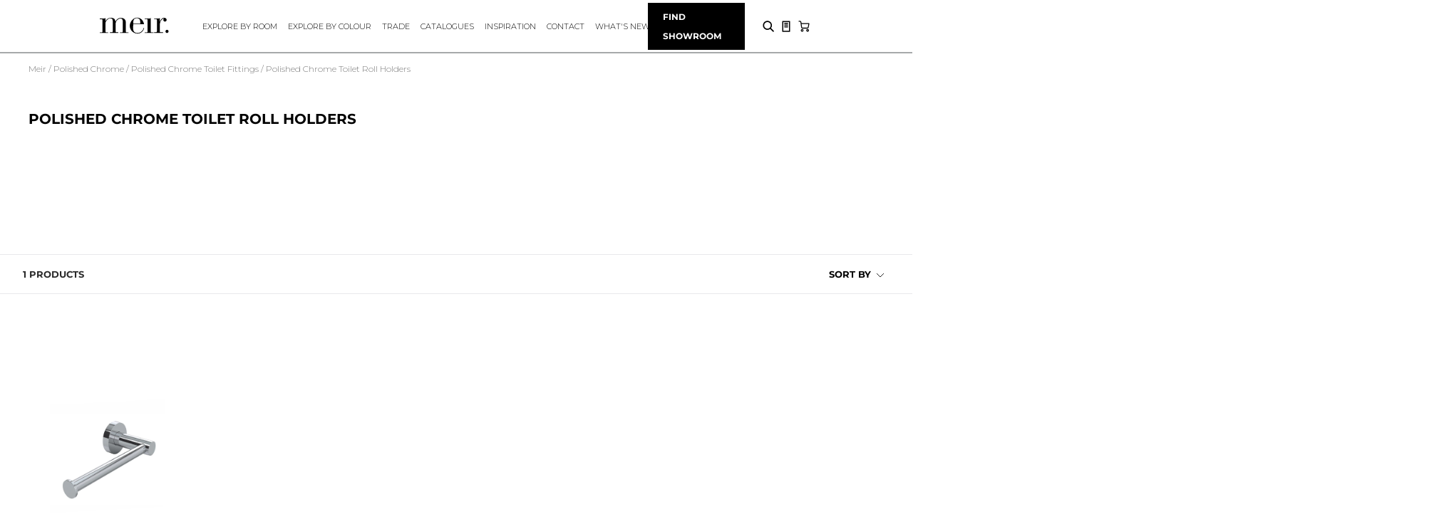

--- FILE ---
content_type: text/html; charset=utf-8
request_url: https://www.meir.com.au/collections/chrome-toilet-roll-holders
body_size: 73237
content:







    
        
        
        
    



    
    
        
        
        
    



    
    
        
        
        
    



    
    
        
        
        
    










    
        
        
        
    



    
    
        
        
        
    



    
    
        
        
        
    



    
    
        
        
        
    




<!doctype html>
<!--[if IE 9]>
  <html class="ie9 no-js supports-no-cookies" lang="en" prefix="og: http://ogp.me/ns#">
<![endif]-->
<!-- [if (gt IE 9)|!(IE)]><! -->


<html
  class="no-js supports-no-cookies html-template-collection-"
  lang="en"
  prefix="og: http://ogp.me/ns#"
  data-countries-restrict-purchase="AU, UK, NL, MY, ID, HK, NZ, ZA, SI"
>
  <!-- <![endif] -->

  <head>
    <meta http-equiv="Content-Security-Policy" content="script-src 'self' data: 'unsafe-inline' 'unsafe-eval' https: https://www.googleadservices.com https://googleads.g.doubleclick.net https://www.google.com www.googleadservices.com googleads.g.doubleclick.net www.google.com https://www.googletagmanager.com https://www.google-analytics.com https://ssl.google-analytics.com https://cdn.shopify.com https://www.cdn.shopify.com https://cdn.shopify.com https://www.google-analytics.com https://s3-us-west-2.amazonaws.com https://fast.a.klaviyo.com https://ct.pinterest.com https://swymstore-v3pro-01.swymrelay.com https://stats.g.doubleclick.net https://in.hotjar.com https://vc.hotjar.io https://staticw2.yotpo.com https://api-iam.intercom.io https://ka-p.fontawesome.com https://kit.fontawesome.com https://monorail-edge.shopifysvc.com https://telemetrics.klaviyo.com https://upsells.boldapps.net https://ipgeolocation.abstractapi.com; img-src 'self' data: https://googleads.g.doubleclick.net https://www.google.com googleads.g.doubleclick.net www.google.com www.googletagmanager.com https://www.google-analytics.com https://cdn.shopify.com https://www.cdn.shopify.com https://px.ads.linkedin.com https://p.adsymptotic.com https://ct.pinterest.com https://www.facebook.com https://www.instagram.com https://scontent.cdninstagram.com https://instafeed.nfcube.com https://p.yotpo.com https://cdn.ywxi.net https://www.google.com https://www.google.com.vn https://maps.gstatic.com https://maps.googleapis.com https://images.accentuate.io;
">
    <meta charset="utf-8">
    <meta http-equiv="X-UA-Compatible" content="IE=edge,chrome=1">
    <meta name="viewport" content="width=device-width, initial-scale=1, maximum-scale=1">
    <meta name="theme-color" content="#2a2a2a">
    <meta name="msapplication-navbutton-color" content="#2a2a2a">
    <meta name="google-site-verification" content="coIW4quIJlujyybMPztJ917kiluLM1H1NVzUxG1JC3A">
    <meta name="google-site-verification" content="VagSRrZVHcOTdWPyxhYYfxnsnNpj7fHCknuLNoqKEgI">
    <meta name="p:domain_verify" content="28e2eec1ad78f0f5343b23bb04c6c57c">
    <meta name="facebook-domain-verification" content="36ybimqplplxg666bsn0do7csexx53">
    <link rel="preconnect" href="https://fonts.googleapis.com">
    <link rel="preconnect" href="https://fonts.gstatic.com" crossorigin>
    <link href="https://fonts.googleapis.com/css2?family=Montserrat:wght@300;400&display=swap" rel="stylesheet"><link rel="preconnect" href="https://shopify.intercom.io" crossorigin="anonymous">
<link rel="preconnect" href="https://services.mybcapps.com" crossorigin="anonymous">
<link rel="preconnect" href="https://static.criteo.net" crossorigin="anonymous">
<link rel="preconnect" href="https://ct.pinterest.com" crossorigin="anonymous">
<link rel="preconnect" href="https://connect.facebook.net" crossorigin="anonymous">    
<link rel="preconnect" href="https://www.youtube.com" crossorigin="anonymous">
<link rel="preconnect" href="https://p.yotpo.com" crossorigin="anonymous">
<link rel="preconnect" href="https://s3-us-west-2.amazonaws.com" crossorigin="anonymous">

<link rel ="prefetch" src="//www.meir.com.au/cdn/shop/t/175/assets/vendor.js?v=35523450921214957081750669962"></link>
<link rel ="prefetch" src="//www.meir.com.au/cdn/shop/t/175/assets/theme.js?v=60564554208778457751750669962"></link>
<!-- Pinterest Tag -->
      <script>
        !(function (e) {
          if (!window.pintrk) {
            window.pintrk = function () {
              window.pintrk.queue.push(Array.prototype.slice.call(arguments));
            };
            var n = window.pintrk;
            (n.queue = []), (n.version = '3.0');
            var t = document.createElement('script');
            (t.async = !0), (t.src = e);
            var r = document.getElementsByTagName('script')[0];
            r.parentNode.insertBefore(t, r);
          }
        })('https://s.pinimg.com/ct/core.js');
        pintrk('load', '2612589372789', { em: '<user_email_address>' });
        pintrk('page');
      </script>
      <!-- BEGIN PLERDY CODE -->
<script type="text/javascript" defer>
    var _protocol = (("https:" == document.location.protocol) ? " https://" : " http://");
    var _site_hash_code = "519d7b25cbaf3bde43c707eb3bffaf98";
    var _suid = 13048;
    </script>
<script type="text/javascript" defer src="https://d.plerdy.com/public/js/click/main.js"></script>
<!-- END PLERDY CODE -->
      <noscript>
        <img
          height="1"
          width="1"
          style="display:none;"
          alt=""
          src="https://ct.pinterest.com/v3/?event=init&tid=2612589372789&pd[em]=<hashed_email_address>&noscript=1"
        >
      </noscript>
      <!-- end Pinterest Tag --><link rel="canonical" href="https://www.meir.com.au/collections/chrome-toilet-roll-holders"><link rel="shortcut icon" href="//www.meir.com.au/cdn/shop/files/meir-favicon-m-2_32x32.png?v=1613733499" type="image/png">
<link rel="icon" href="//www.meir.com.au/cdn/shop/files/meir-logo_48x48.png?v=1613733453" sizes="48x48" type="image/png">
  <link rel="icon" href="//www.meir.com.au/cdn/shop/files/meir-logo_62x62.png?v=1613733453" sizes="62x62" type="image/png">
  <link rel="icon" href="//www.meir.com.au/cdn/shop/files/meir-logo_192x192.png?v=1613733453" sizes="192x192" type="image/png">
  <link rel="apple-touch-icon-precomposed" href="//www.meir.com.au/cdn/shop/files/meir-logo_180x180.png?v=1613733453">
  <link rel="apple-touch-icon-precomposed" sizes="57x57" href="//www.meir.com.au/cdn/shop/files/meir-logo_57x57.png?v=1613733453">
  <link rel="apple-touch-icon-precomposed" sizes="72x72" href="//www.meir.com.au/cdn/shop/files/meir-logo_72x72.png?v=1613733453">
  <link rel="apple-touch-icon-precomposed" sizes="76x76" href="//www.meir.com.au/cdn/shop/files/meir-logo_76x76.png?v=1613733453">
  <link rel="apple-touch-icon-precomposed" sizes="114x114" href="//www.meir.com.au/cdn/shop/files/meir-logo_114x114.png?v=1613733453">
  <link rel="apple-touch-icon-precomposed" sizes="120x120" href="//www.meir.com.au/cdn/shop/files/meir-logo_120x120.png?v=1613733453">
  <link rel="apple-touch-icon-precomposed" sizes="144x144" href="//www.meir.com.au/cdn/shop/files/meir-logo_144x144.png?v=1613733453">
  <link rel="apple-touch-icon-precomposed" sizes="152x152" href="//www.meir.com.au/cdn/shop/files/meir-logo_152x152.png?v=1613733453">
  <link rel="apple-touch-icon-precomposed" sizes="180x180" href="//www.meir.com.au/cdn/shop/files/meir-logo_180x180.png?v=1613733453">
  <meta name="msapplication-square70x70logo" content="//www.meir.com.au/cdn/shop/files/meir-logo_70x70.png?v=1613733453">
  <meta name="msapplication-square150x150logo" content="//www.meir.com.au/cdn/shop/files/meir-logo_150x150.png?v=1613733453">
  <meta name="msapplication-square310x310logo" content="//www.meir.com.au/cdn/shop/files/meir-logo_310x310.png?v=1613733453">
  <meta name="msapplication-wide310x150logo" content="//www.meir.com.au/cdn/shop/files/meir-logo_310x150.png?v=1613733453">
<title>Polished Chrome Toilet Roll Holders

            &ndash; Meir
</title>

    
<meta name="description" content="Achieve ultimate luxury in your home with Meir&#39;s chrome toilet roll holders. Shop online today."><meta property="og:site_name" content="Meir">
<meta property="og:url" content="https://www.meir.com.au/collections/chrome-toilet-roll-holders">
<meta property="og:title" content="Polished Chrome Toilet Roll Holders">
<meta property="og:type" content="website">
<meta property="og:description" content="Achieve ultimate luxury in your home with Meir&#39;s chrome toilet roll holders. Shop online today.">


<meta name="twitter:site" content="@">
<meta name="twitter:card" content="summary_large_image">
<meta name="twitter:title" content="Polished Chrome Toilet Roll Holders">
<meta name="twitter:description" content="Achieve ultimate luxury in your home with Meir&#39;s chrome toilet roll holders. Shop online today.">

<script type="application/ld+json">
        {
            "@context": "http://schema.org",
            "@type": "Organization",
            "name": "Meir Australia",
            "url": "https://www.meir.com.au/",
            "logo": "https://cdn.shopify.com/s/files/1/0047/5686/5094/files/Logo.png",
            
            "sameAs": [
            "https://www.instagram.com/meiraustralia/",
            "https://www.facebook.com/meiraustralia",
            "https://www.pinterest.com.au/meiraustralia/",
            "https://twitter.com/meiraustralia"
            ]
        }
      </script>
    <script src="https://code.jquery.com/jquery-2.2.4.min.js"></script>
    <script src="https://code.jquery.com/ui/1.12.1/jquery-ui.min.js"></script>
    <script>
      function saveDataStorage(id, data) {
        try {
          const serializedData = JSON.stringify(data);
          window.localStorage.setItem(id, serializedData);
        } catch (e) {
          // do nothing
        }
      }

      function getDataStorage(id) {
        try {
          const rawData = window.localStorage.getItem(id);
          return rawData ? JSON.parse(rawData) : undefined;
        } catch (e) {
          return undefined;
        }
      }

      function setPageAsAllowedConsumer() {
        const $htmlElement = $('html');
        $htmlElement.addClass('is-allowed-consumer');
        $htmlElement.removeClass('is-row-consumer');
      }

      function setPageAsRowConsumer() {
        const $htmlElement = $('html');
        $htmlElement.addClass('is-row-consumer');
        $htmlElement.removeClass('is-allowed-consumer');
      }

      function allowedConsumerHandler(countryCode) {
        const $htmlElement = $('html');
        const countriesRestrictPurchaseString = $htmlElement.data('countries-restrict-purchase');
        if (countriesRestrictPurchaseString.indexOf(countryCode) === -1) {
          setPageAsAllowedConsumer();
        } else {
          setPageAsRowConsumer();
        }
        $htmlElement.removeClass('initialize-consumer');
      }

      function globalSavingLocationData(data) {
        const { geoLocationFetched, visitingUserCountryCode } = data;

        allowedConsumerHandler(visitingUserCountryCode);
        window.VISITING_USER_COUNTRY_CODE = visitingUserCountryCode;
        window.GEOLOCATION_FETCHED = geoLocationFetched;
        saveDataStorage('VISITING_USER_COUNTRY_CODE', visitingUserCountryCode);
        saveDataStorage('GEOLOCATION_FETCHED', geoLocationFetched);
        saveDataStorage('GEO_IP_UPDATED_AT', new Date().getTime());
      }

      function geolocationFailHandling() {
        console.log('Failed to call geoip');
        globalSavingLocationData({
          visitingUserCountryCode: 'ROW',
          geoLocationFetched: false,
        });
      }

      function geolocationHandling() {
        const TIME_TO_UPDATE = 7200000; // unit: second * 1000 - Default: 2 hours
        const $htmlElement = $('html');
        $htmlElement.addClass('initialize-consumer');
        const lastVisitingUserCountryCode = getDataStorage('VISITING_USER_COUNTRY_CODE');
        const updatedAt = getDataStorage('GEO_IP_UPDATED_AT');
        const currentTime = new Date().getTime();

        if (currentTime - updatedAt < TIME_TO_UPDATE) {
          allowedConsumerHandler(lastVisitingUserCountryCode);
          return;
        }

        $.getJSON('https://ipgeolocation.abstractapi.com/v1/?api_key=bca663558b9042c78cd1ca65297aaf70')
          .done(function (data) {
            globalSavingLocationData({
              visitingUserCountryCode: data.country_code,
              geoLocationFetched: true,
            });
          })
          .fail(function (jqxhr, textStatus, error) {
            geolocationFailHandling();
            const err = textStatus + ', ' + error;
            console.log('Request Failed: ' + err);
          });
      }

      function getJsonFromUrl(url) {
        if (!url) url = location.search;
        const query = url.substr(1);
        const result = {};
        query.split('&').forEach(function (part) {
          const item = part.split('=');
          result[item[0]] = decodeURIComponent(item[1]);
        });
        return result;
      }

      const queryObj = getJsonFromUrl();

      if (typeof queryObj['view_as'] === 'string') {
        saveDataStorage('VISITING_USER_COUNTRY_CODE', queryObj['view_as']);
        setPageAsAllowedConsumer();
      } else if (queryObj['view_as'] !== undefined) {
        saveDataStorage('VISITING_USER_COUNTRY_CODE', 'ROW');
        setPageAsRowConsumer();
      } else {
        geolocationHandling();
      }
    </script>

    <style data-shopify>
  @font-face {
    font-family: 'Heebo';
    src: url("//www.meir.com.au/cdn/shop/t/175/assets/Heebo-SemiBold.woff2?v=139427980709028754761750669962") format('woff2'),
        url("//www.meir.com.au/cdn/shop/t/175/assets/Heebo-SemiBold.woff?v=13746542208490839631750669962") format('woff');
    font-weight: 600;
    font-style: normal;
    font-display: swap;
  }
  @font-face {
    font-family: 'Wix Madefor Text';
    src: url("//www.meir.com.au/cdn/shop/t/175/assets/WixMadeforText-Regular.woff2?v=22895742794375752711750669962") format('woff2'),
        url("//www.meir.com.au/cdn/shop/t/175/assets/WixMadeforText-Regular.woff?v=135997894811391266481750669962") format('woff');
    font-weight: 400;
    font-style: normal;
    font-display: swap;
  }
  @font-face {
    font-family: 'Futura LT';
    src: url("//www.meir.com.au/cdn/shop/t/175/assets/FuturaLT-Light.woff2?v=89785731556592426311750669962") format('woff2'),
        url("//www.meir.com.au/cdn/shop/t/175/assets/FuturaLT-Light.woff?v=51950519108088333221750669962") format('woff');
    font-weight: 400;
    font-style: normal;
    font-display: swap;
  }
  @font-face {
    font-family: 'adobe-arabic';
    src: url("//www.meir.com.au/cdn/shop/t/175/assets/AdobeArabic-Regular.woff2?v=46336621495208184211750669962") format('woff2'),
        url("//www.meir.com.au/cdn/shop/t/175/assets/AdobeArabic-Regular.woff?v=110658031228921623951750669962") format('woff');
    font-weight: 400;
    font-style: normal;
    font-display: swap;
  }
</style>

<link href="//www.meir.com.au/cdn/shop/t/175/assets/vendor.scss.css?v=129123858185014755711768290364" rel="stylesheet" type="text/css" media="all" />

<!-- font awesome css -->
<link
  rel="stylesheet"
  href="https://cdnjs.cloudflare.com/ajax/libs/font-awesome/6.4.2/css/all.min.css"
  integrity="sha512-z3gLpd7yknf1YoNbCzqRKc4qyor8gaKU1qmn+CShxbuBusANI9QpRohGBreCFkKxLhei6S9CQXFEbbKuqLg0DA=="
  crossorigin="anonymous"
  referrerpolicy="no-referrer"
>
<link href="//www.meir.com.au/cdn/shop/t/175/assets/theme-prosper.scss.css?v=145141167920287182471762142062" rel="stylesheet" type="text/css" media="all" />
<link href="//www.meir.com.au/cdn/shop/t/175/assets/custom-dev.css?v=102133607827325080841750669962" rel="stylesheet" type="text/css" media="all" />
<link href="//www.meir.com.au/cdn/shop/t/175/assets/atlas-kk.css?v=66919772686400518851750669962" rel="stylesheet" type="text/css" media="all" />
<link href="//www.meir.com.au/cdn/shop/t/175/assets/app.css?v=182201274166942238001750669962" rel="stylesheet" type="text/css" media="all" />


    <script>window.performance && window.performance.mark && window.performance.mark('shopify.content_for_header.start');</script><meta name="google-site-verification" content="i0i7lJxr9dS_vwv9p6mdAAglfhwvDFkgIAAncrWWw6o">
<meta id="shopify-digital-wallet" name="shopify-digital-wallet" content="/4756865094/digital_wallets/dialog">
<meta name="shopify-checkout-api-token" content="e864745f15ff468451939ba0a78d0a03">
<meta id="in-context-paypal-metadata" data-shop-id="4756865094" data-venmo-supported="false" data-environment="production" data-locale="en_US" data-paypal-v4="true" data-currency="AUD">
<link rel="alternate" type="application/atom+xml" title="Feed" href="/collections/chrome-toilet-roll-holders.atom" />
<link rel="alternate" type="application/json+oembed" href="https://www.meir.com.au/collections/chrome-toilet-roll-holders.oembed">
<script async="async" src="/checkouts/internal/preloads.js?locale=en-AU"></script>
<link rel="preconnect" href="https://shop.app" crossorigin="anonymous">
<script async="async" src="https://shop.app/checkouts/internal/preloads.js?locale=en-AU&shop_id=4756865094" crossorigin="anonymous"></script>
<script id="apple-pay-shop-capabilities" type="application/json">{"shopId":4756865094,"countryCode":"AU","currencyCode":"AUD","merchantCapabilities":["supports3DS"],"merchantId":"gid:\/\/shopify\/Shop\/4756865094","merchantName":"Meir","requiredBillingContactFields":["postalAddress","email","phone"],"requiredShippingContactFields":["postalAddress","email","phone"],"shippingType":"shipping","supportedNetworks":["visa","masterCard","amex","jcb"],"total":{"type":"pending","label":"Meir","amount":"1.00"},"shopifyPaymentsEnabled":true,"supportsSubscriptions":true}</script>
<script id="shopify-features" type="application/json">{"accessToken":"e864745f15ff468451939ba0a78d0a03","betas":["rich-media-storefront-analytics"],"domain":"www.meir.com.au","predictiveSearch":true,"shopId":4756865094,"locale":"en"}</script>
<script>var Shopify = Shopify || {};
Shopify.shop = "meir-au.myshopify.com";
Shopify.locale = "en";
Shopify.currency = {"active":"AUD","rate":"1.0"};
Shopify.country = "AU";
Shopify.theme = {"name":"[PD] v1.3.1v2 - No Nav landing page - Video","id":140894175426,"schema_name":"Base","schema_version":"1.0","theme_store_id":796,"role":"main"};
Shopify.theme.handle = "null";
Shopify.theme.style = {"id":null,"handle":null};
Shopify.cdnHost = "www.meir.com.au/cdn";
Shopify.routes = Shopify.routes || {};
Shopify.routes.root = "/";</script>
<script type="module">!function(o){(o.Shopify=o.Shopify||{}).modules=!0}(window);</script>
<script>!function(o){function n(){var o=[];function n(){o.push(Array.prototype.slice.apply(arguments))}return n.q=o,n}var t=o.Shopify=o.Shopify||{};t.loadFeatures=n(),t.autoloadFeatures=n()}(window);</script>
<script>
  window.ShopifyPay = window.ShopifyPay || {};
  window.ShopifyPay.apiHost = "shop.app\/pay";
  window.ShopifyPay.redirectState = null;
</script>
<script id="shop-js-analytics" type="application/json">{"pageType":"collection"}</script>
<script defer="defer" async type="module" src="//www.meir.com.au/cdn/shopifycloud/shop-js/modules/v2/client.init-shop-cart-sync_BT-GjEfc.en.esm.js"></script>
<script defer="defer" async type="module" src="//www.meir.com.au/cdn/shopifycloud/shop-js/modules/v2/chunk.common_D58fp_Oc.esm.js"></script>
<script defer="defer" async type="module" src="//www.meir.com.au/cdn/shopifycloud/shop-js/modules/v2/chunk.modal_xMitdFEc.esm.js"></script>
<script type="module">
  await import("//www.meir.com.au/cdn/shopifycloud/shop-js/modules/v2/client.init-shop-cart-sync_BT-GjEfc.en.esm.js");
await import("//www.meir.com.au/cdn/shopifycloud/shop-js/modules/v2/chunk.common_D58fp_Oc.esm.js");
await import("//www.meir.com.au/cdn/shopifycloud/shop-js/modules/v2/chunk.modal_xMitdFEc.esm.js");

  window.Shopify.SignInWithShop?.initShopCartSync?.({"fedCMEnabled":true,"windoidEnabled":true});

</script>
<script>
  window.Shopify = window.Shopify || {};
  if (!window.Shopify.featureAssets) window.Shopify.featureAssets = {};
  window.Shopify.featureAssets['shop-js'] = {"shop-cart-sync":["modules/v2/client.shop-cart-sync_DZOKe7Ll.en.esm.js","modules/v2/chunk.common_D58fp_Oc.esm.js","modules/v2/chunk.modal_xMitdFEc.esm.js"],"init-fed-cm":["modules/v2/client.init-fed-cm_B6oLuCjv.en.esm.js","modules/v2/chunk.common_D58fp_Oc.esm.js","modules/v2/chunk.modal_xMitdFEc.esm.js"],"shop-cash-offers":["modules/v2/client.shop-cash-offers_D2sdYoxE.en.esm.js","modules/v2/chunk.common_D58fp_Oc.esm.js","modules/v2/chunk.modal_xMitdFEc.esm.js"],"shop-login-button":["modules/v2/client.shop-login-button_QeVjl5Y3.en.esm.js","modules/v2/chunk.common_D58fp_Oc.esm.js","modules/v2/chunk.modal_xMitdFEc.esm.js"],"pay-button":["modules/v2/client.pay-button_DXTOsIq6.en.esm.js","modules/v2/chunk.common_D58fp_Oc.esm.js","modules/v2/chunk.modal_xMitdFEc.esm.js"],"shop-button":["modules/v2/client.shop-button_DQZHx9pm.en.esm.js","modules/v2/chunk.common_D58fp_Oc.esm.js","modules/v2/chunk.modal_xMitdFEc.esm.js"],"avatar":["modules/v2/client.avatar_BTnouDA3.en.esm.js"],"init-windoid":["modules/v2/client.init-windoid_CR1B-cfM.en.esm.js","modules/v2/chunk.common_D58fp_Oc.esm.js","modules/v2/chunk.modal_xMitdFEc.esm.js"],"init-shop-for-new-customer-accounts":["modules/v2/client.init-shop-for-new-customer-accounts_C_vY_xzh.en.esm.js","modules/v2/client.shop-login-button_QeVjl5Y3.en.esm.js","modules/v2/chunk.common_D58fp_Oc.esm.js","modules/v2/chunk.modal_xMitdFEc.esm.js"],"init-shop-email-lookup-coordinator":["modules/v2/client.init-shop-email-lookup-coordinator_BI7n9ZSv.en.esm.js","modules/v2/chunk.common_D58fp_Oc.esm.js","modules/v2/chunk.modal_xMitdFEc.esm.js"],"init-shop-cart-sync":["modules/v2/client.init-shop-cart-sync_BT-GjEfc.en.esm.js","modules/v2/chunk.common_D58fp_Oc.esm.js","modules/v2/chunk.modal_xMitdFEc.esm.js"],"shop-toast-manager":["modules/v2/client.shop-toast-manager_DiYdP3xc.en.esm.js","modules/v2/chunk.common_D58fp_Oc.esm.js","modules/v2/chunk.modal_xMitdFEc.esm.js"],"init-customer-accounts":["modules/v2/client.init-customer-accounts_D9ZNqS-Q.en.esm.js","modules/v2/client.shop-login-button_QeVjl5Y3.en.esm.js","modules/v2/chunk.common_D58fp_Oc.esm.js","modules/v2/chunk.modal_xMitdFEc.esm.js"],"init-customer-accounts-sign-up":["modules/v2/client.init-customer-accounts-sign-up_iGw4briv.en.esm.js","modules/v2/client.shop-login-button_QeVjl5Y3.en.esm.js","modules/v2/chunk.common_D58fp_Oc.esm.js","modules/v2/chunk.modal_xMitdFEc.esm.js"],"shop-follow-button":["modules/v2/client.shop-follow-button_CqMgW2wH.en.esm.js","modules/v2/chunk.common_D58fp_Oc.esm.js","modules/v2/chunk.modal_xMitdFEc.esm.js"],"checkout-modal":["modules/v2/client.checkout-modal_xHeaAweL.en.esm.js","modules/v2/chunk.common_D58fp_Oc.esm.js","modules/v2/chunk.modal_xMitdFEc.esm.js"],"shop-login":["modules/v2/client.shop-login_D91U-Q7h.en.esm.js","modules/v2/chunk.common_D58fp_Oc.esm.js","modules/v2/chunk.modal_xMitdFEc.esm.js"],"lead-capture":["modules/v2/client.lead-capture_BJmE1dJe.en.esm.js","modules/v2/chunk.common_D58fp_Oc.esm.js","modules/v2/chunk.modal_xMitdFEc.esm.js"],"payment-terms":["modules/v2/client.payment-terms_Ci9AEqFq.en.esm.js","modules/v2/chunk.common_D58fp_Oc.esm.js","modules/v2/chunk.modal_xMitdFEc.esm.js"]};
</script>
<script>(function() {
  var isLoaded = false;
  function asyncLoad() {
    if (isLoaded) return;
    isLoaded = true;
    var urls = ["https:\/\/shy.elfsight.com\/p\/platform.js?shop=meir-au.myshopify.com","https:\/\/upsells.boldapps.net\/v2_ui\/js\/UpsellTracker.js?shop=meir-au.myshopify.com","https:\/\/upsells.boldapps.net\/v2_ui\/js\/upsell.js?shop=meir-au.myshopify.com","\/\/swymv3pro-01.azureedge.net\/code\/swym-shopify.js?shop=meir-au.myshopify.com","\/\/swymv3pro-01.azureedge.net\/code\/swym_fb_pixel.js?shop=meir-au.myshopify.com"];
    for (var i = 0; i < urls.length; i++) {
      var s = document.createElement('script');
      s.type = 'text/javascript';
      s.async = true;
      s.src = urls[i];
      var x = document.getElementsByTagName('script')[0];
      x.parentNode.insertBefore(s, x);
    }
  };
  if(window.attachEvent) {
    window.attachEvent('onload', asyncLoad);
  } else {
    window.addEventListener('load', asyncLoad, false);
  }
})();</script>
<script id="__st">var __st={"a":4756865094,"offset":39600,"reqid":"5689f700-9aab-4c13-9e2a-dffedac7e764-1769123400","pageurl":"www.meir.com.au\/collections\/chrome-toilet-roll-holders","u":"d23faf23bde2","p":"collection","rtyp":"collection","rid":84271792198};</script>
<script>window.ShopifyPaypalV4VisibilityTracking = true;</script>
<script id="captcha-bootstrap">!function(){'use strict';const t='contact',e='account',n='new_comment',o=[[t,t],['blogs',n],['comments',n],[t,'customer']],c=[[e,'customer_login'],[e,'guest_login'],[e,'recover_customer_password'],[e,'create_customer']],r=t=>t.map((([t,e])=>`form[action*='/${t}']:not([data-nocaptcha='true']) input[name='form_type'][value='${e}']`)).join(','),a=t=>()=>t?[...document.querySelectorAll(t)].map((t=>t.form)):[];function s(){const t=[...o],e=r(t);return a(e)}const i='password',u='form_key',d=['recaptcha-v3-token','g-recaptcha-response','h-captcha-response',i],f=()=>{try{return window.sessionStorage}catch{return}},m='__shopify_v',_=t=>t.elements[u];function p(t,e,n=!1){try{const o=window.sessionStorage,c=JSON.parse(o.getItem(e)),{data:r}=function(t){const{data:e,action:n}=t;return t[m]||n?{data:e,action:n}:{data:t,action:n}}(c);for(const[e,n]of Object.entries(r))t.elements[e]&&(t.elements[e].value=n);n&&o.removeItem(e)}catch(o){console.error('form repopulation failed',{error:o})}}const l='form_type',E='cptcha';function T(t){t.dataset[E]=!0}const w=window,h=w.document,L='Shopify',v='ce_forms',y='captcha';let A=!1;((t,e)=>{const n=(g='f06e6c50-85a8-45c8-87d0-21a2b65856fe',I='https://cdn.shopify.com/shopifycloud/storefront-forms-hcaptcha/ce_storefront_forms_captcha_hcaptcha.v1.5.2.iife.js',D={infoText:'Protected by hCaptcha',privacyText:'Privacy',termsText:'Terms'},(t,e,n)=>{const o=w[L][v],c=o.bindForm;if(c)return c(t,g,e,D).then(n);var r;o.q.push([[t,g,e,D],n]),r=I,A||(h.body.append(Object.assign(h.createElement('script'),{id:'captcha-provider',async:!0,src:r})),A=!0)});var g,I,D;w[L]=w[L]||{},w[L][v]=w[L][v]||{},w[L][v].q=[],w[L][y]=w[L][y]||{},w[L][y].protect=function(t,e){n(t,void 0,e),T(t)},Object.freeze(w[L][y]),function(t,e,n,w,h,L){const[v,y,A,g]=function(t,e,n){const i=e?o:[],u=t?c:[],d=[...i,...u],f=r(d),m=r(i),_=r(d.filter((([t,e])=>n.includes(e))));return[a(f),a(m),a(_),s()]}(w,h,L),I=t=>{const e=t.target;return e instanceof HTMLFormElement?e:e&&e.form},D=t=>v().includes(t);t.addEventListener('submit',(t=>{const e=I(t);if(!e)return;const n=D(e)&&!e.dataset.hcaptchaBound&&!e.dataset.recaptchaBound,o=_(e),c=g().includes(e)&&(!o||!o.value);(n||c)&&t.preventDefault(),c&&!n&&(function(t){try{if(!f())return;!function(t){const e=f();if(!e)return;const n=_(t);if(!n)return;const o=n.value;o&&e.removeItem(o)}(t);const e=Array.from(Array(32),(()=>Math.random().toString(36)[2])).join('');!function(t,e){_(t)||t.append(Object.assign(document.createElement('input'),{type:'hidden',name:u})),t.elements[u].value=e}(t,e),function(t,e){const n=f();if(!n)return;const o=[...t.querySelectorAll(`input[type='${i}']`)].map((({name:t})=>t)),c=[...d,...o],r={};for(const[a,s]of new FormData(t).entries())c.includes(a)||(r[a]=s);n.setItem(e,JSON.stringify({[m]:1,action:t.action,data:r}))}(t,e)}catch(e){console.error('failed to persist form',e)}}(e),e.submit())}));const S=(t,e)=>{t&&!t.dataset[E]&&(n(t,e.some((e=>e===t))),T(t))};for(const o of['focusin','change'])t.addEventListener(o,(t=>{const e=I(t);D(e)&&S(e,y())}));const B=e.get('form_key'),M=e.get(l),P=B&&M;t.addEventListener('DOMContentLoaded',(()=>{const t=y();if(P)for(const e of t)e.elements[l].value===M&&p(e,B);[...new Set([...A(),...v().filter((t=>'true'===t.dataset.shopifyCaptcha))])].forEach((e=>S(e,t)))}))}(h,new URLSearchParams(w.location.search),n,t,e,['guest_login'])})(!0,!0)}();</script>
<script integrity="sha256-4kQ18oKyAcykRKYeNunJcIwy7WH5gtpwJnB7kiuLZ1E=" data-source-attribution="shopify.loadfeatures" defer="defer" src="//www.meir.com.au/cdn/shopifycloud/storefront/assets/storefront/load_feature-a0a9edcb.js" crossorigin="anonymous"></script>
<script crossorigin="anonymous" defer="defer" src="//www.meir.com.au/cdn/shopifycloud/storefront/assets/shopify_pay/storefront-65b4c6d7.js?v=20250812"></script>
<script data-source-attribution="shopify.dynamic_checkout.dynamic.init">var Shopify=Shopify||{};Shopify.PaymentButton=Shopify.PaymentButton||{isStorefrontPortableWallets:!0,init:function(){window.Shopify.PaymentButton.init=function(){};var t=document.createElement("script");t.src="https://www.meir.com.au/cdn/shopifycloud/portable-wallets/latest/portable-wallets.en.js",t.type="module",document.head.appendChild(t)}};
</script>
<script data-source-attribution="shopify.dynamic_checkout.buyer_consent">
  function portableWalletsHideBuyerConsent(e){var t=document.getElementById("shopify-buyer-consent"),n=document.getElementById("shopify-subscription-policy-button");t&&n&&(t.classList.add("hidden"),t.setAttribute("aria-hidden","true"),n.removeEventListener("click",e))}function portableWalletsShowBuyerConsent(e){var t=document.getElementById("shopify-buyer-consent"),n=document.getElementById("shopify-subscription-policy-button");t&&n&&(t.classList.remove("hidden"),t.removeAttribute("aria-hidden"),n.addEventListener("click",e))}window.Shopify?.PaymentButton&&(window.Shopify.PaymentButton.hideBuyerConsent=portableWalletsHideBuyerConsent,window.Shopify.PaymentButton.showBuyerConsent=portableWalletsShowBuyerConsent);
</script>
<script data-source-attribution="shopify.dynamic_checkout.cart.bootstrap">document.addEventListener("DOMContentLoaded",(function(){function t(){return document.querySelector("shopify-accelerated-checkout-cart, shopify-accelerated-checkout")}if(t())Shopify.PaymentButton.init();else{new MutationObserver((function(e,n){t()&&(Shopify.PaymentButton.init(),n.disconnect())})).observe(document.body,{childList:!0,subtree:!0})}}));
</script>
<link id="shopify-accelerated-checkout-styles" rel="stylesheet" media="screen" href="https://www.meir.com.au/cdn/shopifycloud/portable-wallets/latest/accelerated-checkout-backwards-compat.css" crossorigin="anonymous">
<style id="shopify-accelerated-checkout-cart">
        #shopify-buyer-consent {
  margin-top: 1em;
  display: inline-block;
  width: 100%;
}

#shopify-buyer-consent.hidden {
  display: none;
}

#shopify-subscription-policy-button {
  background: none;
  border: none;
  padding: 0;
  text-decoration: underline;
  font-size: inherit;
  cursor: pointer;
}

#shopify-subscription-policy-button::before {
  box-shadow: none;
}

      </style>

<script>window.performance && window.performance.mark && window.performance.mark('shopify.content_for_header.end');</script>

    <script>
  document.documentElement.className = document.documentElement.className.replace('no-js', 'js');

  window.theme = {
      strings: {
          addToCart: "Add to Cart",
          soldOut: "Sold Out",
          unavailable: "Unavailable"
      },
      current: {
          type: "",
          id: "",
          vendor: "none"
      }
  };

  window.shop = {
      moneyFormat: "${{amount}}",
      moneyWithCurrencyFormat: "${{amount}}",
      currencyFormat: "money_with_currency_format",
      defaultCurrency: "AUD",
      currency: "AUD",
      cart: {"note":null,"attributes":{},"original_total_price":0,"total_price":0,"total_discount":0,"total_weight":0.0,"item_count":0,"items":[],"requires_shipping":false,"currency":"AUD","items_subtotal_price":0,"cart_level_discount_applications":[],"checkout_charge_amount":0},
      customer: {
          addresses_count: "",
          visitingCountry: ""
      },
      dispatch: {
          free_shipping_threshold: 100000,
          free_shipping_threshold_au: 0,
          days_to_dispatch: 0,
          dispatch_cutoff_hour: 10
      },
      currentProduct: {
          tags: null,
      }
  };

  var __isp_options = { DISABLE_DEBUG_MSG: true };
</script>

<!--[if lte IE 9]> <link href="//www.meir.com.au/cdn/shop/t/175/assets/bootstrap-grid.css?v=71918705981933959131750669962" rel="stylesheet" type="text/css" media="all" /> <![endif]--><!-- [if (gt IE 9)|!(IE)]><! -->
<script src="https://kit.fontawesome.com/21ae1468c7.js" crossorigin="anonymous" defer="defer"></script>
<!-- <![endif] -->
<!--[if lt IE 9]> <script src="https://kit.fontawesome.com/21ae1468c7.js"></script> <![endif]-->

<!-- [if (gt IE 9)|!(IE)]><! -->
<script src="/services/javascripts/currencies.js" defer="defer"></script>
<!-- <![endif] -->
<!--[if lte IE 9]> <script src="/services/javascripts/currencies.js"></script> <![endif]-->

<!-- [if (gt IE 9)|!(IE)]><! -->
<script src="//www.meir.com.au/cdn/shopifycloud/storefront/assets/themes_support/option_selection-b017cd28.js" defer="defer"></script>
<!-- <![endif] -->
<!--[if lte IE 9]> <script src="//www.meir.com.au/cdn/shopifycloud/storefront/assets/themes_support/option_selection-b017cd28.js"></script> <![endif]-->

<!-- [if (gt IE 9)|!(IE)]><! -->
<script src="//www.meir.com.au/cdn/shop/t/175/assets/vendor.js?v=35523450921214957081750669962" defer="defer"></script>
<!-- <![endif] -->
<!--[if lte IE 9]> <script src="//www.meir.com.au/cdn/shop/t/175/assets/vendor.js?v=35523450921214957081750669962"></script> <![endif]-->

<!-- [if (gt IE 9)|!(IE)]><! -->
<script src="//www.meir.com.au/cdn/shop/t/175/assets/theme.js?v=60564554208778457751750669962" defer="defer"></script>
<!-- <![endif] -->
<!--[if lte IE 9]> <script src="//www.meir.com.au/cdn/shop/t/175/assets/theme.js?v=60564554208778457751750669962"></script> <![endif]-->

<!-- [if (gt IE 9)|!(IE)]><! -->
<script src="//www.meir.com.au/cdn/shop/t/175/assets/read-more.js?v=89532252288042550651750669962" defer="defer"></script>
<!-- <![endif] -->
<!--[if lte IE 9]> <script src="//www.meir.com.au/cdn/shop/t/175/assets/read-more.js?v=89532252288042550651750669962"></script> <![endif]-->

<!-- [if (gt IE 9)|!(IE)]><! -->
<script src="//www.meir.com.au/cdn/shop/t/175/assets/carousel.js?v=27615581398593242291750669962" defer="defer"></script>
<!-- <![endif] -->
<!--[if lte IE 9]> <script src="//www.meir.com.au/cdn/shop/t/175/assets/carousel.js?v=27615581398593242291750669962"></script> <![endif]-->

<!-- [if (gt IE 9)|!(IE)]><! -->
<script src="//www.meir.com.au/cdn/shop/t/175/assets/common.js?v=158539019745003916171750669962" defer="defer"></script>
<!-- <![endif] -->
<!--[if lte IE 9]> <script src="//www.meir.com.au/cdn/shop/t/175/assets/common.js?v=158539019745003916171750669962"></script> <![endif]-->

<!-- [if (gt IE 9)|!(IE)]><! -->
<script src="//www.meir.com.au/cdn/shop/t/175/assets/rfq-handle.js?v=113653940161648680601750669962" defer="defer"></script>
<!-- <![endif] -->
<!--[if lte IE 9]> <script src="//www.meir.com.au/cdn/shop/t/175/assets/rfq-handle.js?v=113653940161648680601750669962"></script> <![endif]-->
<script src="//www.meir.com.au/cdn/shop/t/175/assets/videopopup.js?v=146499773352666652331750669962" defer="defer"></script>
<script>window.BOLD = window.BOLD || {};
    window.BOLD.common = window.BOLD.common || {};
    window.BOLD.common.Shopify = window.BOLD.common.Shopify || {};
    window.BOLD.common.Shopify.shop = {
      domain: 'www.meir.com.au',
      permanent_domain: 'meir-au.myshopify.com',
      url: 'https://www.meir.com.au',
      secure_url: 'https://www.meir.com.au',
      money_format: "${{amount}}",
      currency: "AUD"
    };
    window.BOLD.common.Shopify.customer = {
      id: null,
      tags: null,
    };
    window.BOLD.common.Shopify.cart = {"note":null,"attributes":{},"original_total_price":0,"total_price":0,"total_discount":0,"total_weight":0.0,"item_count":0,"items":[],"requires_shipping":false,"currency":"AUD","items_subtotal_price":0,"cart_level_discount_applications":[],"checkout_charge_amount":0};
    window.BOLD.common.template = 'collection';window.BOLD.common.Shopify.formatMoney = function(money, format) {
        function n(t, e) {
            return "undefined" == typeof t ? e : t
        }
        function r(t, e, r, i) {
            if (e = n(e, 2),
                r = n(r, ","),
                i = n(i, "."),
            isNaN(t) || null == t)
                return 0;
            t = (t / 100).toFixed(e);
            var o = t.split(".")
                , a = o[0].replace(/(\d)(?=(\d\d\d)+(?!\d))/g, "$1" + r)
                , s = o[1] ? i + o[1] : "";
            return a + s
        }
        "string" == typeof money && (money = money.replace(".", ""));
        var i = ""
            , o = /\{\{\s*(\w+)\s*\}\}/
            , a = format || window.BOLD.common.Shopify.shop.money_format || window.Shopify.money_format || "$ {{ amount }}";
        switch (a.match(o)[1]) {
            case "amount":
                i = r(money, 2, ",", ".");
                break;
            case "amount_no_decimals":
                i = r(money, 0, ",", ".");
                break;
            case "amount_with_comma_separator":
                i = r(money, 2, ".", ",");
                break;
            case "amount_no_decimals_with_comma_separator":
                i = r(money, 0, ".", ",");
                break;
            case "amount_with_space_separator":
                i = r(money, 2, " ", ",");
                break;
            case "amount_no_decimals_with_space_separator":
                i = r(money, 0, " ", ",");
                break;
            case "amount_with_apostrophe_separator":
                i = r(money, 2, "'", ".");
                break;
        }
        return a.replace(o, i);
    };
    window.BOLD.common.Shopify.saveProduct = function (handle, product) {
      if (typeof handle === 'string' && typeof window.BOLD.common.Shopify.products[handle] === 'undefined') {
        if (typeof product === 'number') {
          window.BOLD.common.Shopify.handles[product] = handle;
          product = { id: product };
        }
        window.BOLD.common.Shopify.products[handle] = product;
      }
    };
    window.BOLD.common.Shopify.saveVariant = function (variant_id, variant) {
      if (typeof variant_id === 'number' && typeof window.BOLD.common.Shopify.variants[variant_id] === 'undefined') {
        window.BOLD.common.Shopify.variants[variant_id] = variant;
      }
    };window.BOLD.common.Shopify.products = window.BOLD.common.Shopify.products || {};
    window.BOLD.common.Shopify.variants = window.BOLD.common.Shopify.variants || {};
    window.BOLD.common.Shopify.handles = window.BOLD.common.Shopify.handles || {};window.BOLD.common.Shopify.saveProduct(null, null);window.BOLD.apps_installed = {"Product Upsell":3,"Store Locator":1} || {};window.BOLD.common.Shopify.saveProduct("round-toilet-roll-holder-polished-chrome", 2085258002502);window.BOLD.common.Shopify.saveVariant(44910495006914, { product_id: 2085258002502, product_handle: "round-toilet-roll-holder-polished-chrome", price: 4455, group_id: '', csp_metafield: {}});window.BOLD.common.Shopify.metafields = window.BOLD.common.Shopify.metafields || {};window.BOLD.common.Shopify.metafields["bold_rp"] = {};window.BOLD.common.Shopify.metafields["bold_csp_defaults"] = {};window.BOLD.common.cacheParams = window.BOLD.common.cacheParams || {};
</script>

<link href="//www.meir.com.au/cdn/shop/t/175/assets/bold-upsell.css?v=51915886505602322711750669962" rel="stylesheet" type="text/css" media="all" />
<link href="//www.meir.com.au/cdn/shop/t/175/assets/bold-upsell-custom.css?v=150135899998303055901750669962" rel="stylesheet" type="text/css" media="all" />
<script>
</script><style data-id="bc-sf-filter-style" type="text/css">
      #bc-sf-filter-options-wrapper .bc-sf-filter-option-block .bc-sf-filter-block-title h3,
      #bc-sf-filter-tree-h .bc-sf-filter-option-block .bc-sf-filter-block-title a {}
      #bc-sf-filter-options-wrapper .bc-sf-filter-option-block .bc-sf-filter-block-content ul li a,
      #bc-sf-filter-tree-h .bc-sf-filter-option-block .bc-sf-filter-block-content ul li a {}
      #bc-sf-filter-tree-mobile button {}
    </style><link href="//www.meir.com.au/cdn/shop/t/175/assets/bc-sf-filter.scss.css?v=15573944067484768521768290364" rel="stylesheet" type="text/css" media="all" />
<!--start-bc-al-css--><!--end-bc-al-css-->

<!-- Start Widgets Slider CSS --><link href="//www.meir.com.au/cdn/shop/t/175/assets/bc-widget-slider.scss.css?v=14708980003871389541750669962" rel="stylesheet" type="text/css" media="all" />
<!-- End Widgets Slider CSS -->

<script src="https://www.googleoptimize.com/optimize.js?id=GTM-T4LKTJ3"></script>


    
    <!-- Hotjar Tracking Code for https://www.meir.com.au -->
    <script>
      (function (h, o, t, j, a, r) {
        h.hj =
          h.hj ||
          function () {
            (h.hj.q = h.hj.q || []).push(arguments);
          };
        h._hjSettings = { hjid: 1319132, hjsv: 6 };
        a = o.getElementsByTagName('head')[0];
        r = o.createElement('script');
        r.async = 1;
        r.src = t + h._hjSettings.hjid + j + h._hjSettings.hjsv;
        a.appendChild(r);
      })(window, document, 'https://static.hotjar.com/c/hotjar-', '.js?sv=');
    </script>
    <!-- ArchiPro Pixel start -->
<script>
        window.ApDataAu = window.ApDataAu || [];
        function apa_au(){
            window.ApDataAu.push(arguments);
        }
        apa_au('id','meir');
</script>
<script async src="https://pixel.archipro.com.au/ap-analytics.js"></script>
<!-- ArchiPro Pixel end -->

<link href="//www.meir.com.au/cdn/shop/t/175/assets/stylesheet-DL.css?v=105941689177975990001750669962" rel="stylesheet" type="text/css" media="all" />


  <!-- BEGIN app block: shopify://apps/sa-request-a-quote/blocks/app-embed-block/56d84fcb-37c7-4592-bb51-641b7ec5eef0 -->


<script type="text/javascript">
    var config = {"settings":{"app_url":"https:\/\/quote.samita.io","shop_url":"meir-au.myshopify.com","domain":"www.meir.com.au","plan":"PRO","app_id":"1534793","new_frontend":0,"new_setting":1,"front_shop_url":"www.meir.com.au","search_template_created":"true","collection_enable":1,"product_enable":1,"rfq_page":"request-for-quote","rfq_history":"quotes-history","lang_translations":[],"lang_translationsFormbuilder":[],"selector":{"productForm":[".home-product form[action*=\"\/cart\/add\"]",".shop-product form[action*=\"\/cart\/add\"]","#shopify-section-featured-product form[action*=\"\/cart\/add\"]","form.apb-product-form",".product-form__buy-buttons form[action*=\"\/cart\/add\"]","product-form form[action*=\"\/cart\/add\"]",".product-form form[action*=\"\/cart\/add\"]",".product-page form[action*=\"\/cart\/add\"]",".product-add form[action*=\"\/cart\/add\"]","[id*=\"ProductSection--\"] form[action*=\"\/cart\/add\"]","form#add-to-cart-form","form.sf-cart__form","form.productForm","form.product-form","form.product-single__form","form.shopify-product-form:not(#product-form-installment)","form.atc-form","form.atc-form-mobile","form[action*=\"\/cart\/add\"]:not([hidden]):not(#product-form-installment)"],"addtocart_selector":"#shopify_add_to_cart,.product-form .btn-cart,.js-product-button-add-to-cart,.shopify-product-form .btn-addtocart,#product-add-to-cart,.shopify-product-form .add_to_cart,.product-details__add-to-cart-button,.shopify-product-form .product-submit,.product-form__cart-buttons,.shopify-product-form input[type=\"submit\"],.js-product-form button[type=\"submit\"],form.product-purchase-form button[type=\"submit\"],#addToCart,#AddToCart,[data-btn-type=\"add-to-cart\"],.default-cart-button__button,.shopify-product-form button[data-add-to-cart],form[data-product-form] .add-to-cart-btn,.product__submit__add,.product-form .add-to-cart-button,.product-form__cart-submit,.shopify-product-form button[data-product-add],#AddToCart--product-template,.product-buy-buttons--cta,.product-form__add-btn,form[data-type=\"add-to-cart-form\"] .product__add-to-cart,.productForm .productForm-submit,.ProductForm__AddToCart,.shopify-product-form .btn--add-to-cart,.ajax-product-form button[data-add-to-cart],.shopify-product-form .product__submit__add,form[data-product-form] .add-to-cart,.product-form .product__submit__add,.shopify-product-form button[type=\"submit\"][data-add-button],.product-form .product-form__add-button,.product-form__submit,.product-single__form .add-to-cart,form#AddToCartForm button#AddToCart,form.shopify-product-form button.add-to-cart,form[action*=\"\/cart\/add\"] [name=\"add\"],form[action*=\"\/cart\/add\"] button#AddToCartDesk, form[data-product-form] button[data-product-add], .product-form--atc-button[data-product-atc], .globo-validationForm, button.single_add_to_cart_button, input#AddToCart-product-template, button[data-action=\"add-to-cart\"], .product-details-wrapper .add-to-cart input, form.product-menu-form .product-menu-button[data-product-menu-button-atc], .product-add input#AddToCart, #product-content #add-to-cart #addToCart, .product-form-submit-wrap .add-to-cart-button, .productForm-block .productForm-submit, .btn-wrapper-c .add, .product-submit input.add-to-cart, .form-element-quantity-submit .form-element-submit-button, .quantity-submit-row__submit input, form#AddToCartForm .product-add input#addToCart, .product__form .product__add-to-cart, #product-description form .product-add .add, .product-add input.button.product-add-available, .globo__validation-default, #product-area .product-details-wrapper .options .selector-wrapper .submit,.product_type_simple add_to_cart_button,.pr_atc,.js-product-button-add-to-cart,.product-cta,.tt-btn-addtocart,.product-card-interaction,.product-item__quick-form,.product--quick-add,.btn--quick[data-add-to-cart],.product-card-btn__btn,.productitem--action-atc,.quick-add-btn,.quick-add-button,.product-item__quick-add-button,add-to-cart,.cartButton,.product_after_shop_loop_buttons,.quick-buy-product-form .pb-button-shadow,.product-form__submit,.quick-add__submit,.product__submit__add,form #AddToCart-product-template, form #AddToCart, form #addToCart-product-template, form .product__add-to-cart-button, form .product-form__cart-submit, form .add-to-cart, form .cart-functions \u003e button, form .productitem--action-atc, form .product-form--atc-button, form .product-menu-button-atc, form .product__add-to-cart, form .add-to-cart-button, form #addToCart, form .product-detail__form__action \u003e button, form .product-form-submit-wrap \u003e input, form .product-form input[type=\"submit\"], form input.submit, form .add_to_cart, form .product-item-quick-shop, form #add-to-cart, form .productForm-submit, form .add-to-cart-btn, form .product-single__add-btn, form .quick-add--add-button, form .product-page--add-to-cart, form .addToCart, form .product-form .form-actions, form .button.add, form button#add, form .addtocart, form .AddtoCart, form .product-add input.add, form button#purchase, form[action*=\"\/cart\/add\"] button[type=\"submit\"], form .product__form button[type=\"submit\"], form #AddToCart--product-template","addToCartTextElement":"[data-add-to-cart-text], [data-button-text], .button-text, *:not(.icon):not(.spinner):not(.no-js):not(.spinner-inner-1):not(.spinner-inner-2):not(.spinner-inner-3)","collectionProductForm":".spf-product__form, form[action*=\"\/cart\/add\"]","collectionAddToCartSelector":".collectionPreorderAddToCartBtn, [type=\"submit\"]:not(.quick-add__submit), [name=\"add\"]:not(.quick-add__submit), .add-to-cart-btn, .pt-btn-addtocart, .js-add-to-cart, .tt-btn-addtocart, .spf-product__form-btn-addtocart, .ProductForm__AddToCart, button.gt_button.gt_product-button--add-to-cart, .button--addToCart","productCollectionItem":".grid__item, .product-item, .card \u003e .card__content .card__information,.collection-product-card,.sf__pcard,.product-item__content,.products .product-col,.pr_list_item,.pr_grid_item,.product-wrap,.tt-layout-product-item .tt-product,.products-grid .grid-item,.product-grid .indiv-product, .product-list [data-product-item],.product-list .product-block,.collection-products .collection-product,.collection__grid-loop .product-index,.product-thumbnail[data-product-thumbnail],.filters-results .product-list .card,.product-loop .product-index,#main-collection-product-grid .product-index,.collection-container .product,.featured-collection .product,.collection__grid-item,.collection-product,[data-product-grid-item],.product-grid-item.product-grid-item--featured,.collection__products .product-grid-item, .collection-alternating-product,.product-list-item, .collection-product-grid [class*=\"column\"],.collection-filters .product-grid-item, .featured-collection__content .featured-collection__item,.collection-grid .grid-item.grid-product,#CollectionProductGrid .collection-list li,.collection__products .product-item,.collection__products .product-item,#main-collection-product-grid .product-loop__item,.product-loop .product-loop__item, .products #ajaxSection c:not(.card-price),#main-collection-products .product,.grid.gap-theme \u003e li,.mainCollectionProductGrid .grid .block-product,.collection-grid-main .items-start \u003e .block, .s-collection__products .c-product-item,.products-grid .product,[data-section-type=\"collection\"] .group.block,.blocklayout .block.product,.sf__pcard,.product-grid .product-block,.product-list .product-block .product-block__inner, .collection.grid .product-item .product-item__wrapper,.collection--body--grid .product--root,.o-layout__item .product-card,.productgrid--items .productgrid--item .productitem,.box__collection,.collection-page__product,.collection-grid__row .product-block .product-block__inner,.ProductList .Grid__Cell .ProductItem .ProductItem__Wrapper,.items .item .item__inner,.grid-flex .product-block,.product-loop .product,.collection__products .product-tile,.product-list .product-item, .product-grid .grid-item .grid-item__content,.collection .product-item, .collection__grid .product-card .product-card-info,.collection-list .block,.collection__products .product-item,.product--root[data-product-view=grid],.grid__wrapper .product-loop__item,.collection__list-item, #CollectionSection .grid-uniform .grid-item, #shopify-section-collection-template .product-item, .collections__products .featured-collections__item, .collection-grid-section:not(.shopify-section),.spf-product-card,.product-grid-item,.productitem, .type-product-grid-item, .product-details, .featured-product-content","productCollectionHref":"h3[data-href*=\"\/products\/\"], div[data-href*=\"\/products\/\"], a.product-block__link[href*=\"\/products\/\"], a.indiv-product__link[href*=\"\/products\/\"], a.thumbnail__link[href*=\"\/products\/\"], a.product-item__link[href*=\"\/products\/\"], a.product-card__link[href*=\"\/products\/\"], a.product-card-link[href*=\"\/products\/\"], a.product-block__image__link[href*=\"\/products\/\"], a.stretched-link[href*=\"\/products\/\"], a.grid-product__link[href*=\"\/products\/\"], a.product-grid-item--link[href*=\"\/products\/\"], a.product-link[href*=\"\/products\/\"], a.product__link[href*=\"\/products\/\"], a.full-unstyled-link[href*=\"\/products\/\"], a.grid-item__link[href*=\"\/products\/\"], a.grid-product__link[href*=\"\/products\/\"], a[data-product-page-link][href*=\"\/products\/\"], a[href*=\"\/products\/\"]:not(.logo-bar__link,.ButtonGroup__Item.Button,.menu-promotion__link,.site-nav__link,.mobile-nav__link,.hero__sidebyside-image-link,.announcement-link,.breadcrumbs-list__link,.single-level-link,.d-none,.icon-twitter,.icon-facebook,.icon-pinterest,#btn,.list-menu__item.link.link--tex,.btnProductQuickview,.index-banner-slides-each,.global-banner-switch,.sub-nav-item-link,.announcement-bar__link)","quickViewSelector":"a.quickview-icon.quickview, .qv-icon, .previewer-button, .sca-qv-button, .product-item__action-button[data-action=\"open-modal\"], .boost-pfs-quickview-btn, .collection-product[data-action=\"show-product\"], button.product-item__quick-shop-button, .product-item__quick-shop-button-wrapper, .open-quick-view, .product-item__action-button[data-action=\"open-modal\"], .tt-btn-quickview, .product-item-quick-shop .available, .quickshop-trigger, .productitem--action-trigger:not(.productitem--action-atc), .quick-product__btn, .thumbnail, .quick_shop, a.sca-qv-button, .overlay, .quick-view, .open-quick-view, [data-product-card-link], a[rel=\"quick-view\"], a.quick-buy, div.quickview-button \u003e a, .block-inner a.more-info, .quick-shop-modal-trigger, a.quick-view-btn, a.spo-quick-view, div.quickView-button, a.product__label--quick-shop, span.trigger-quick-view, a.act-quickview-button, a.product-modal, [data-quickshop-full], [data-quickshop-slim], [data-quickshop-trigger], .quick_view_btn, .js-quickview-trigger, [id*=\"quick-add-template\"], .js-quickbuy-button","quickViewProductForm":".qv-form, .qview-form, .description-wrapper_content, .wx-product-wrapper, #sca-qv-add-item-form, .product-form, #boost-pfs-quickview-cart-form, .product.preview .shopify-product-form, .product-details__form, .gfqv-product-form, #ModalquickView form#modal_quick_view, .quick_view_form, .product_form, .quick-buy__product-form, .quick-shop-modal form[action*=\"\/cart\/add\"], #quick-shop-modal form[action*=\"\/cart\/add\"], .white-popup.quick-view form[action*=\"\/cart\/add\"], .quick-view form[action*=\"\/cart\/add\"], [id*=\"QuickShopModal-\"] form[action*=\"\/cart\/add\"], .quick-shop.active form[action*=\"\/cart\/add\"], .quick-view-panel form[action*=\"\/cart\/add\"], .content.product.preview form[action*=\"\/cart\/add\"], .quickView-wrap form[action*=\"\/cart\/add\"], .quick-modal form[action*=\"\/cart\/add\"], #colorbox form[action*=\"\/cart\/add\"], .product-quick-view form[action*=\"\/cart\/add\"], .quickform, .modal--quickshop-full, .modal--quickshop form[action*=\"\/cart\/add\"], .quick-shop-form, .fancybox-inner form[action*=\"\/cart\/add\"], #quick-view-modal form[action*=\"\/cart\/add\"], [data-product-modal] form[action*=\"\/cart\/add\"], .modal--quick-shop.modal--is-active form[action*=\"\/cart\/add\"]","searchResultSelector":".predictive-search, .search__results__products, .search-bar__results, .predictive-search-results, #PredictiveResults, .search-results-panel, .search-flydown--results, .header-search-results-wrapper, .main_search__popup","searchResultItemSelector":".predictive-search__list-item, .predictive-search__results-list li, ul li, .product-item, .search-bar__results-products .mini-product, .search__product-loop li, .grid-item, .grid-product, .search--result-group .row, .search-flydown--product, .predictive-search-group .grid, .main-search-result, .search-result","price_selector":".sf__pcard-price,.shopify-Price-amount,#price_ppr,.product-page-info__price,.tt-price,.price-box,.product__price-container,.product-meta__price-list-container,.product-item-meta__price-list-container,.collection-product-price,.product__grid__price,.product-grid-item__price,.product-price--wrapper,.price__current,.product-loop-element__price,.product-block__price,[class*=\"product-card-price\"],.ProductMeta__PriceList,.ProductItem__PriceList,.product-detail__price,.price_wrapper,.product__price__wrap,[data-price-wrapper],.product-item__price-list,.product-single__prices,.product-block--price,.product-page--pricing,.current-price,.product-prices,.product-card-prices,.product-price-block,product-price-root,.product--price-container,.product-form__prices,.product-loop__price,.card-price,.product-price-container,.product_after_shop_loop_price,.main-product__price,.product-block-price,span[data-product-price],.block-price,product-price,.price-wrapper,.price__container,#ProductPrice-product-template,#ProductPrice,.product-price,.product__price—reg,#productPrice-product-template,.product__current-price,.product-thumb-caption-price-current,.product-item-caption-price-current,.grid-product__price,.product__price,span.price:not(.mini-cart__content .price),span.product-price,.productitem--price,.product-pricing,span.money,.product-item__price,.product-list-item-price,p.price,div.price,.product-meta__prices,div.product-price,span#price,.price.money,h3.price,a.price,.price-area,.product-item-price,.pricearea,.collectionGrid .collectionBlock-info \u003e p,#ComparePrice,.product--price-wrapper,.product-page--price-wrapper,.color--shop-accent.font-size--s.t--meta.f--main,.ComparePrice,.ProductPrice,.prodThumb .title span:last-child,.product-single__price-product-template,.product-info-price,.price-money,.prod-price,#price-field,.product-grid--price,.prices,.pricing,#product-price,.money-styling,.compare-at-price,.product-item--price,.card__price,.product-card__price,.product-price__price,.product-item__price-wrapper,.product-single__price,.grid-product__price-wrap,a.grid-link p.grid-link__meta,dl.price,.mini-product__price,.predictive-search__price","buynow_selector":".shopify-payment-button","quantity_selector":"[name=\"quantity\"], input.quantity, [name=\"qty\"]","variantSelector":".product-form__variants, .ga-product_variant_select, select[name=\"id\"], input[name=\"id\"], .qview-variants \u003e select, select[name=\"id[]\"], input[name=\"grfqId\"], select[name=\"idGlobo\"]","variantActivator":".product-form__chip-wrapper, .product__swatches [data-swatch-option], .swatch__container .swatch__option, .gf_swatches .gf_swatch, .product-form__controls-group-options select, ul.clickyboxes li, .pf-variant-select, ul.swatches-select li, .product-options__value, .form-check-swatch, button.btn.swatch select.product__variant, .pf-container a, button.variant.option, ul.js-product__variant--container li, .variant-input, .product-variant \u003e ul \u003e li  ,.input--dropdown, .HorizontalList \u003e li, .product-single__swatch__item, .globo-swatch-list ul.value \u003e .select-option, .form-swatch-item, .selector-wrapper select, select.pf-input, ul.swatches-select \u003e li.nt-swatch.swatch_pr_item, ul.gfqv-swatch-values \u003e li, .lh-swatch-select, .swatch-image, .variant-image-swatch, #option-size, .selector-wrapper .replaced, .regular-select-content \u003e .regular-select-item, .radios--input, ul.swatch-view \u003e li \u003e .swatch-selector ,.single-option-selector, .swatch-element input, [data-product-option], .single-option-selector__radio, [data-index^=\"option\"], .SizeSwatchList input, .swatch-panda input[type=radio], .swatch input, .swatch-element input[type=radio], select[id*=\"product-select-\"], select[id|=\"product-select-option\"], [id|=\"productSelect-product\"], [id|=\"ProductSelect-option\"],select[id|=\"product-variants-option\"],select[id|=\"sca-qv-product-selected-option\"],select[id*=\"product-variants-\"],select[id|=\"product-selectors-option\"],select[id|=\"variant-listbox-option\"],select[id|=\"id-option\"],select[id|=\"SingleOptionSelector\"], .variant-input-wrap input, [data-action=\"select-value\"], .product-swatch-list li, .product-form__input input","checkout_btn":"input[type=\"submit\"][name=\"checkout\"], button[type=\"submit\"][name=\"checkout\"], button[type=\"button\"][name=\"checkout\"]","quoteCounter":".quotecounter .bigquotecounter, .cart-icon .quotecount, cart-icon .count, [id=\"quoteCount\"], .quoteCount, .g-quote-item span.g-badge, .medium-up--hide.small--one-half .site-header__cart span.quotecount","positionButton":".g-atc","positionCollectionButton":".g-collection-atc","positionQuickviewButton":".g-quickview-atc","positionFeatureButton":".g-feature-atc","positionSearchButton":".g-feature-atc","positionLoginButton":".g-login-btn"},"classes":{"rfqButton":"rfq-btn","rfqCollectionButton":"rfq-collection-btn","rfqCartButton":"rfq-btn-cart","rfqLoginButton":"grfq-login-to-see-price-btn","rfqTheme":"rfq-theme","rfqHidden":"rfq-hidden","rfqHidePrice":"GRFQHidePrice","rfqHideAtcBtn":"GRFQHideAddToCartButton","rfqHideBuynowBtn":"GRFQHideBuyNowButton","rfqCollectionContent":"rfq-collection-content","rfqCollectionLoaded":"rfq-collection-loaded","rfqCollectionItem":"rfq-collection-item","rfqCollectionVariantSelector":"rfq-variant-id","rfqSingleProductForm":"rfq-product-form","rfqCollectionProductForm":"rfq-collection-form","rfqFeatureProductForm":"rfq-feature-form","rfqQuickviewProductForm":"rfq-quickview-form","rfqCollectionActivator":"rfq-variant-selector"},"useLocalStorage":false,"translation_default":{"addProductGroup":"Create sectioned quote","addProductToGroup":"Add products to group","add":"ADD","searchToAddProduct":"Search to add product","clearGroup":"Clear group","duplicateItem":"Duplicate item","groupEmpty":"This group is currently empty product","note":"Note","whisedPrice":"Wished price","button":"ADD TO QUOTE","popupsuccess":"The product %s is added to your quote.","popupproductselection":null,"popupreviewinformation":null,"popupcontactinformation":null,"popupcontinue":"Continue Shopping","popupviewquote":"View Quote","popupnextstep":"Next step","popuppreviousstep":"Previous step","productsubheading":"Enter your quote quantity for each variant","popupcontactinformationheading":"Contact information","popupcontactinformationsubheading":"In order to reach out to you we would like to know a bit more about you.","popupback":"Back","popupupdate":"Update","popupproducts":"Products","popupproductssubheading":"The following products will be added to your quote request","popupthankyou":"Thank you","toast_message":"Product added to quote","pageempty":"Your quote is currently empty.","pagebutton":"Submit order request","pagesubmitting":"Submitting Request","pagesuccess":null,"pagecontinueshopping":"Locate A Stockist","pageimage":null,"pageproduct":"Product","pagevendor":"Vendor","pagesku":"SKU","pageoption":"Option","pagequantity":"Quantity","pageprice":"Price","pagetotal":"Total","formrequest":"Form Request","pagesubtotal":"Subtotal","pageremove":"Remove","error_messages":{"required":"Please fill in this field","invalid_email":"Invalid email","file_size_limit":"File size exceed limit","file_not_allowed":"File extension is not allowed","required_captcha":"Please verify captcha"},"historylogin":"You have to {login|login} to use Quote history feature.","historyempty":"You haven't placed any quote yet.","historyaccount":"Account Information","historycustomer":"Customer Name","historyid":null,"historydate":"Date","historyitems":"Items","historyaction":"Action","historyview":"View","login_to_show_price_button":"Login to see price","message_toast":"Product added to quote"},"show_buynow":2,"show_atc":2,"show_price":2,"convert_cart_enable":2,"redirectUrl":"https:\/\/www.meir.com.au\/pages\/request-for-quote-success","message_type_afteratq":"popup","require_login":0,"login_to_show_price":0,"login_to_show_price_button_background":"#000","login_to_show_price_button_text_color":"#fff","money_format":"$","money_format_full":"${{amount}}","rules":{"all":{"enable":true},"manual":{"enable":false,"manual_products":null},"automate":{"enable":false,"automate_rule":[{"value":"","where":"CONTAINS","select":"TITLE"}],"automate_operator":"and"}},"hide_price_rule":{"manual":{"ids":[]},"automate":{"operator":"and","rule":[{"select":"TITLE","value":null,"where":"CONTAINS"}]}},"settings":{"historylogin":"You have to {login|login} to use Quote history feature.","begin":1},"file_extension":["pdf","jpg","jpeg","psd"],"reCAPTCHASiteKey":null,"product_field_display":["sku","price"],"form_elements":[{"id":591454,"form_id":13644,"code":"select-how-complete-order","type":"select","subtype":null,"label":"How would you like to complete your order?","default":"[{\"label\":\"Collect in-store\",\"value\":\"Collect in-store\",\"selected\":false},{\"label\":\"Purchase online\",\"value\":\"Purchase online\",\"selected\":false},{\"label\":\"Email my quote\",\"value\":\"Email my quote\",\"selected\":false}]","defaultValue":null,"hidden":0,"autofill":null,"placeholder":null,"className":"select-how-complete-order","maxlength":null,"rows":null,"required":1,"validate":null,"allow_multiple":null,"width":"100","description":null,"created_at":"2024-04-22T10:31:26.000000Z","updated_at":"2024-04-22T10:31:26.000000Z"},{"id":591455,"form_id":13644,"code":"name","type":"text","subtype":null,"label":"Full Name","default":null,"defaultValue":null,"hidden":0,"autofill":null,"placeholder":"Enter your name","className":null,"maxlength":null,"rows":null,"required":1,"validate":null,"allow_multiple":null,"width":"100","description":null,"created_at":"2024-04-22T10:31:26.000000Z","updated_at":"2024-04-22T10:31:26.000000Z"},{"id":591456,"form_id":13644,"code":"phone-1635222611387","type":"phone","subtype":null,"label":"Contact Number","default":null,"defaultValue":null,"hidden":0,"autofill":null,"placeholder":"Enter your phone number","className":null,"maxlength":null,"rows":null,"required":1,"validate":null,"allow_multiple":null,"width":"100","description":null,"created_at":"2024-04-22T10:31:27.000000Z","updated_at":"2024-04-22T10:31:27.000000Z"},{"id":591457,"form_id":13644,"code":"email","type":"text","subtype":null,"label":"Email","default":null,"defaultValue":null,"hidden":0,"autofill":null,"placeholder":"Enter your email","className":null,"maxlength":null,"rows":null,"required":1,"validate":null,"allow_multiple":null,"width":"100","description":null,"created_at":"2024-04-22T10:31:27.000000Z","updated_at":"2024-04-22T10:31:27.000000Z"},{"id":591458,"form_id":13644,"code":"number-1635222636134","type":"number","subtype":null,"label":"Postcode","default":null,"defaultValue":null,"hidden":0,"autofill":null,"placeholder":null,"className":null,"maxlength":null,"rows":null,"required":1,"validate":null,"allow_multiple":null,"width":"100","description":null,"created_at":"2024-04-22T10:31:27.000000Z","updated_at":"2024-04-22T10:31:27.000000Z"},{"id":591459,"form_id":13644,"code":"checkbox-group-1646969884264","type":"checkbox-group","subtype":null,"label":"","default":"[{\"label\":\"By ticking this box you give Meir permission to process your order by sharing your details with a conveniently located Meir stockist.\",\"value\":\"By ticking this box you give Meir permission to process your order by sharing your details with a conveniently located Meir stockist.\",\"selected\":false}]","defaultValue":null,"hidden":0,"autofill":null,"placeholder":null,"className":"rfq-checkbox","maxlength":null,"rows":null,"required":1,"validate":null,"allow_multiple":null,"width":"100","description":null,"created_at":"2024-04-22T10:31:27.000000Z","updated_at":"2024-04-22T10:31:27.000000Z"}],"quote_widget_enable":false,"quote_widget_action":"go_to_quote_page","quote_widget_icon":null,"quote_widget_label":"Quotes ({numOfItem})","quote_widget_background":"#000","quote_widget_color":"#fff","quote_widget_position":"#000","enable_custom_price":0,"button_background":"#ffffff","button_color":"#000000","buttonfont":null,"popup_primary_bg_color":"#5b227d","appearance":{"customer_info":{"enable":false,"fields_setting":{"contact_info":{"type":["dtc","b2b"],"enable":false,"title":"Contact information","subtype":"h4","helpText":"Login to auto-fill your registered information","fields":[{"code":"contact_info[first_name]","label":"First name","type":"text","placeholder":"","className":"","width":"50","hidden":false,"defaultValue":"customer.first_name","required":true},{"code":"contact_info[last_name]","label":"Last name","placeholder":"","className":"","type":"text","width":"50","defaultValue":"customer.last_name","hidden":false,"required":true},{"code":"contact_info[email]","label":"Email address","type":"text","placeholder":"","className":"","width":"100","hidden":false,"defaultValue":"customer.email","required":true},{"code":"contact_info[phone]","label":"Phone number","placeholder":"","type":"phone","className":"","width":"100","defaultValue":"customer.phone","hidden":false,"required":true},{"code":"contact_info[address]","label":"Address","className":"","type":"select","width":"100","defaultValue":"customer.address","hidden":false,"required":false}]},"company_info":{"type":["b2b"],"enable":false,"title":"Company infomation","subtype":"h4","fields":[{"code":"company_info[name]","label":"Company name","type":"text","placeholder":"Enter your company name","className":"","width":"100","hidden":false,"required":true},{"code":"company_info[id]","label":"Company id","type":"text","placeholder":"Enter your company ID","className":"","width":"100","hidden":false,"required":false}]},"billing_address":{"type":["b2b"],"enable":false,"title":"Billing address","subtype":"h4","fields":[{"code":"billing_address[same_shipping_address]","label":"Billing address same as shipping address","placeholder":null,"className":null,"width":"100","type":"checkbox","enable":true,"required":false},{"code":"billing_address[country]","label":"Country\/region","placeholder":"","className":"","width":"100","type":"country","default":"[{\"value\":\"AC\",\"label\":\"Ascension Island\",\"selected\":true},{\"value\":\"AD\",\"label\":\"Andorra\"},{\"value\":\"AE\",\"label\":\"United Arab Emirates\"},{\"value\":\"AF\",\"label\":\"Afghanistan\"},{\"value\":\"AG\",\"label\":\"Antigua \u0026 Barbuda\"},{\"value\":\"AI\",\"label\":\"Anguilla\"},{\"value\":\"AL\",\"label\":\"Albania\"},{\"value\":\"AM\",\"label\":\"Armenia\"},{\"value\":\"AN\",\"label\":\"Netherlands Antilles\"},{\"value\":\"AO\",\"label\":\"Angola\"},{\"value\":\"AQ\",\"label\":\"Antarctica\"},{\"value\":\"AR\",\"label\":\"Argentina\"},{\"value\":\"AS\",\"label\":\"American Samoa\"},{\"value\":\"AT\",\"label\":\"Austria\"},{\"value\":\"AU\",\"label\":\"Australia\"},{\"value\":\"AW\",\"label\":\"Aruba\"},{\"value\":\"AX\",\"label\":\"\\u00c5land Islands\"},{\"value\":\"AZ\",\"label\":\"Azerbaijan\"},{\"value\":\"BA\",\"label\":\"Bosnia \u0026 Herzegovina\"},{\"value\":\"BB\",\"label\":\"Barbados\"},{\"value\":\"BD\",\"label\":\"Bangladesh\"},{\"value\":\"BE\",\"label\":\"Belgium\"},{\"value\":\"BF\",\"label\":\"Burkina Faso\"},{\"value\":\"BG\",\"label\":\"Bulgaria\"},{\"value\":\"BH\",\"label\":\"Bahrain\"},{\"value\":\"BI\",\"label\":\"Burundi\"},{\"value\":\"BJ\",\"label\":\"Benin\"},{\"value\":\"BL\",\"label\":\"St. Barth\\u00e9lemy\"},{\"value\":\"BM\",\"label\":\"Bermuda\"},{\"value\":\"BN\",\"label\":\"Brunei\"},{\"value\":\"BO\",\"label\":\"Bolivia\"},{\"value\":\"BQ\",\"label\":\"Caribbean Netherlands\"},{\"value\":\"BR\",\"label\":\"Brazil\"},{\"value\":\"BS\",\"label\":\"Bahamas\"},{\"value\":\"BT\",\"label\":\"Bhutan\"},{\"value\":\"BV\",\"label\":\"Bouvet Island\"},{\"value\":\"BW\",\"label\":\"Botswana\"},{\"value\":\"BY\",\"label\":\"Belarus\"},{\"value\":\"BZ\",\"label\":\"Belize\"},{\"value\":\"CA\",\"label\":\"Canada\"},{\"value\":\"CC\",\"label\":\"Cocos (Keeling) Islands\"},{\"value\":\"CD\",\"label\":\"Congo - Kinshasa\"},{\"value\":\"CF\",\"label\":\"Central African Republic\"},{\"value\":\"CG\",\"label\":\"Congo - Brazzaville\"},{\"value\":\"CH\",\"label\":\"Switzerland\"},{\"value\":\"CI\",\"label\":\"C\\u00f4te d\\u2019Ivoire\"},{\"value\":\"CK\",\"label\":\"Cook Islands\"},{\"value\":\"CL\",\"label\":\"Chile\"},{\"value\":\"CM\",\"label\":\"Cameroon\"},{\"value\":\"CN\",\"label\":\"China\"},{\"value\":\"CO\",\"label\":\"Colombia\"},{\"value\":\"CP\",\"label\":\"Clipperton Island\"},{\"value\":\"CR\",\"label\":\"Costa Rica\"},{\"value\":\"CU\",\"label\":\"Cuba\"},{\"value\":\"CV\",\"label\":\"Cape Verde\"},{\"value\":\"CW\",\"label\":\"Cura\\u00e7ao\"},{\"value\":\"CX\",\"label\":\"Christmas Island\"},{\"value\":\"CY\",\"label\":\"Cyprus\"},{\"value\":\"CZ\",\"label\":\"Czech Republic\"},{\"value\":\"DE\",\"label\":\"Germany\"},{\"value\":\"DG\",\"label\":\"Diego Garcia\"},{\"value\":\"DJ\",\"label\":\"Djibouti\"},{\"value\":\"DK\",\"label\":\"Denmark\"},{\"value\":\"DM\",\"label\":\"Dominica\"},{\"value\":\"DO\",\"label\":\"Dominican Republic\"},{\"value\":\"DZ\",\"label\":\"Algeria\"},{\"value\":\"EA\",\"label\":\"Ceuta \u0026 Melilla\"},{\"value\":\"EC\",\"label\":\"Ecuador\"},{\"value\":\"EE\",\"label\":\"Estonia\"},{\"value\":\"EG\",\"label\":\"Egypt\"},{\"value\":\"EH\",\"label\":\"Western Sahara\"},{\"value\":\"ER\",\"label\":\"Eritrea\"},{\"value\":\"ES\",\"label\":\"Spain\"},{\"value\":\"ET\",\"label\":\"Ethiopia\"},{\"value\":\"EU\",\"label\":\"European Union\"},{\"value\":\"FI\",\"label\":\"Finland\"},{\"value\":\"FJ\",\"label\":\"Fiji\"},{\"value\":\"FK\",\"label\":\"Falkland Islands\"},{\"value\":\"FM\",\"label\":\"Micronesia\"},{\"value\":\"FO\",\"label\":\"Faroe Islands\"},{\"value\":\"FR\",\"label\":\"France\"},{\"value\":\"GA\",\"label\":\"Gabon\"},{\"value\":\"GB\",\"label\":\"United Kingdom\"},{\"value\":\"GD\",\"label\":\"Grenada\"},{\"value\":\"GE\",\"label\":\"Georgia\"},{\"value\":\"GF\",\"label\":\"French Guiana\"},{\"value\":\"GG\",\"label\":\"Guernsey\"},{\"value\":\"GH\",\"label\":\"Ghana\"},{\"value\":\"GI\",\"label\":\"Gibraltar\"},{\"value\":\"GL\",\"label\":\"Greenland\"},{\"value\":\"GM\",\"label\":\"Gambia\"},{\"value\":\"GN\",\"label\":\"Guinea\"},{\"value\":\"GP\",\"label\":\"Guadeloupe\"},{\"value\":\"GQ\",\"label\":\"Equatorial Guinea\"},{\"value\":\"GR\",\"label\":\"Greece\"},{\"value\":\"GS\",\"label\":\"South Georgia \u0026 South Sandwich Islands\"},{\"value\":\"GT\",\"label\":\"Guatemala\"},{\"value\":\"GU\",\"label\":\"Guam\"},{\"value\":\"GW\",\"label\":\"Guinea-Bissau\"},{\"value\":\"GY\",\"label\":\"Guyana\"},{\"value\":\"HK\",\"label\":\"Hong Kong SAR China\"},{\"value\":\"HM\",\"label\":\"Heard \u0026 McDonald Islands\"},{\"value\":\"HN\",\"label\":\"Honduras\"},{\"value\":\"HR\",\"label\":\"Croatia\"},{\"value\":\"HT\",\"label\":\"Haiti\"},{\"value\":\"HU\",\"label\":\"Hungary\"},{\"value\":\"IC\",\"label\":\"Canary Islands\"},{\"value\":\"ID\",\"label\":\"Indonesia\"},{\"value\":\"IE\",\"label\":\"Ireland\"},{\"value\":\"IL\",\"label\":\"Israel\"},{\"value\":\"IM\",\"label\":\"Isle of Man\"},{\"value\":\"IN\",\"label\":\"India\"},{\"value\":\"IO\",\"label\":\"British Indian Ocean Territory\"},{\"value\":\"IQ\",\"label\":\"Iraq\"},{\"value\":\"IR\",\"label\":\"Iran\"},{\"value\":\"IS\",\"label\":\"Iceland\"},{\"value\":\"IT\",\"label\":\"Italy\"},{\"value\":\"JE\",\"label\":\"Jersey\"},{\"value\":\"JM\",\"label\":\"Jamaica\"},{\"value\":\"JO\",\"label\":\"Jordan\"},{\"value\":\"JP\",\"label\":\"Japan\"},{\"value\":\"KE\",\"label\":\"Kenya\"},{\"value\":\"KG\",\"label\":\"Kyrgyzstan\"},{\"value\":\"KH\",\"label\":\"Cambodia\"},{\"value\":\"KI\",\"label\":\"Kiribati\"},{\"value\":\"KM\",\"label\":\"Comoros\"},{\"value\":\"KN\",\"label\":\"St. Kitts \u0026 Nevis\"},{\"value\":\"KP\",\"label\":\"North Korea\"},{\"value\":\"KR\",\"label\":\"South Korea\"},{\"value\":\"KW\",\"label\":\"Kuwait\"},{\"value\":\"KY\",\"label\":\"Cayman Islands\"},{\"value\":\"KZ\",\"label\":\"Kazakhstan\"},{\"value\":\"LA\",\"label\":\"Laos\"},{\"value\":\"LB\",\"label\":\"Lebanon\"},{\"value\":\"LC\",\"label\":\"St. Lucia\"},{\"value\":\"LI\",\"label\":\"Liechtenstein\"},{\"value\":\"LK\",\"label\":\"Sri Lanka\"},{\"value\":\"LR\",\"label\":\"Liberia\"},{\"value\":\"LS\",\"label\":\"Lesotho\"},{\"value\":\"LT\",\"label\":\"Lithuania\"},{\"value\":\"LU\",\"label\":\"Luxembourg\"},{\"value\":\"LV\",\"label\":\"Latvia\"},{\"value\":\"LY\",\"label\":\"Libya\"},{\"value\":\"MA\",\"label\":\"Morocco\"},{\"value\":\"MC\",\"label\":\"Monaco\"},{\"value\":\"MD\",\"label\":\"Moldova\"},{\"value\":\"ME\",\"label\":\"Montenegro\"},{\"value\":\"MF\",\"label\":\"St. Martin\"},{\"value\":\"MG\",\"label\":\"Madagascar\"},{\"value\":\"MH\",\"label\":\"Marshall Islands\"},{\"value\":\"MK\",\"label\":\"Macedonia\"},{\"value\":\"ML\",\"label\":\"Mali\"},{\"value\":\"MM\",\"label\":\"Myanmar (Burma)\"},{\"value\":\"MN\",\"label\":\"Mongolia\"},{\"value\":\"MO\",\"label\":\"Macau SAR China\"},{\"value\":\"MP\",\"label\":\"Northern Mariana Islands\"},{\"value\":\"MQ\",\"label\":\"Martinique\"},{\"value\":\"MR\",\"label\":\"Mauritania\"},{\"value\":\"MS\",\"label\":\"Montserrat\"},{\"value\":\"MT\",\"label\":\"Malta\"},{\"value\":\"MU\",\"label\":\"Mauritius\"},{\"value\":\"MV\",\"label\":\"Maldives\"},{\"value\":\"MW\",\"label\":\"Malawi\"},{\"value\":\"MX\",\"label\":\"Mexico\"},{\"value\":\"MY\",\"label\":\"Malaysia\"},{\"value\":\"MZ\",\"label\":\"Mozambique\"},{\"value\":\"NA\",\"label\":\"Namibia\"},{\"value\":\"NC\",\"label\":\"New Caledonia\"},{\"value\":\"NE\",\"label\":\"Niger\"},{\"value\":\"NF\",\"label\":\"Norfolk Island\"},{\"value\":\"NG\",\"label\":\"Nigeria\"},{\"value\":\"NI\",\"label\":\"Nicaragua\"},{\"value\":\"NL\",\"label\":\"Netherlands\"},{\"value\":\"NO\",\"label\":\"Norway\"},{\"value\":\"NP\",\"label\":\"Nepal\"},{\"value\":\"NR\",\"label\":\"Nauru\"},{\"value\":\"NU\",\"label\":\"Niue\"},{\"value\":\"NZ\",\"label\":\"New Zealand\"},{\"value\":\"OM\",\"label\":\"Oman\"},{\"value\":\"PA\",\"label\":\"Panama\"},{\"value\":\"PE\",\"label\":\"Peru\"},{\"value\":\"PF\",\"label\":\"French Polynesia\"},{\"value\":\"PG\",\"label\":\"Papua New Guinea\"},{\"value\":\"PH\",\"label\":\"Philippines\"},{\"value\":\"PK\",\"label\":\"Pakistan\"},{\"value\":\"PL\",\"label\":\"Poland\"},{\"value\":\"PM\",\"label\":\"St. Pierre \u0026 Miquelon\"},{\"value\":\"PN\",\"label\":\"Pitcairn Islands\"},{\"value\":\"PR\",\"label\":\"Puerto Rico\"},{\"value\":\"PS\",\"label\":\"Palestinian Territories\"},{\"value\":\"PT\",\"label\":\"Portugal\"},{\"value\":\"PW\",\"label\":\"Palau\"},{\"value\":\"PY\",\"label\":\"Paraguay\"},{\"value\":\"QA\",\"label\":\"Qatar\"},{\"value\":\"QO\",\"label\":\"Outlying Oceania\"},{\"value\":\"RE\",\"label\":\"R\\u00e9union\"},{\"value\":\"REST_OF_WORLD\",\"label\":\"Rest of world\"},{\"value\":\"RO\",\"label\":\"Romania\"},{\"value\":\"RS\",\"label\":\"Serbia\"},{\"value\":\"RU\",\"label\":\"Russia\"},{\"value\":\"RW\",\"label\":\"Rwanda\"},{\"value\":\"SA\",\"label\":\"Saudi Arabia\"},{\"value\":\"SB\",\"label\":\"Solomon Islands\"},{\"value\":\"SC\",\"label\":\"Seychelles\"},{\"value\":\"SD\",\"label\":\"Sudan\"},{\"value\":\"SE\",\"label\":\"Sweden\"},{\"value\":\"SG\",\"label\":\"Singapore\"},{\"value\":\"SH\",\"label\":\"St. Helena\"},{\"value\":\"SI\",\"label\":\"Slovenia\"},{\"value\":\"SJ\",\"label\":\"Svalbard \u0026 Jan Mayen\"},{\"value\":\"SK\",\"label\":\"Slovakia\"},{\"value\":\"SL\",\"label\":\"Sierra Leone\"},{\"value\":\"SM\",\"label\":\"San Marino\"},{\"value\":\"SN\",\"label\":\"Senegal\"},{\"value\":\"SO\",\"label\":\"Somalia\"},{\"value\":\"SR\",\"label\":\"Suriname\"},{\"value\":\"SS\",\"label\":\"South Sudan\"},{\"value\":\"ST\",\"label\":\"S\\u00e3o Tom\\u00e9 \u0026 Pr\\u00edncipe\"},{\"value\":\"SV\",\"label\":\"El Salvador\"},{\"value\":\"SX\",\"label\":\"Saint Martin\"},{\"value\":\"SY\",\"label\":\"Syria\"},{\"value\":\"SZ\",\"label\":\"Eswatini\"},{\"value\":\"TA\",\"label\":\"Tristan da Cunha\"},{\"value\":\"TC\",\"label\":\"Turks \u0026 Caicos Islands\"},{\"value\":\"TD\",\"label\":\"Chad\"},{\"value\":\"TF\",\"label\":\"French Southern Territories\"},{\"value\":\"TG\",\"label\":\"Togo\"},{\"value\":\"TH\",\"label\":\"Thailand\"},{\"value\":\"TJ\",\"label\":\"Tajikistan\"},{\"value\":\"TK\",\"label\":\"Tokelau\"},{\"value\":\"TL\",\"label\":\"Timor-Leste\"},{\"value\":\"TM\",\"label\":\"Turkmenistan\"},{\"value\":\"TN\",\"label\":\"Tunisia\"},{\"value\":\"TO\",\"label\":\"Tonga\"},{\"value\":\"TR\",\"label\":\"Turkey\"},{\"value\":\"TT\",\"label\":\"Trinidad \u0026 Tobago\"},{\"value\":\"TV\",\"label\":\"Tuvalu\"},{\"value\":\"TW\",\"label\":\"Taiwan\"},{\"value\":\"TZ\",\"label\":\"Tanzania\"},{\"value\":\"UA\",\"label\":\"Ukraine\"},{\"value\":\"UG\",\"label\":\"Uganda\"},{\"value\":\"UM\",\"label\":\"U.S. Outlying Islands\"},{\"value\":\"US\",\"label\":\"United States\"},{\"value\":\"UY\",\"label\":\"Uruguay\"},{\"value\":\"UZ\",\"label\":\"Uzbekistan\"},{\"value\":\"VA\",\"label\":\"Vatican City\"},{\"value\":\"VC\",\"label\":\"St. Vincent \u0026 Grenadines\"},{\"value\":\"VE\",\"label\":\"Venezuela\"},{\"value\":\"VG\",\"label\":\"British Virgin Islands\"},{\"value\":\"VI\",\"label\":\"U.S. Virgin Islands\"},{\"value\":\"VN\",\"label\":\"Vietnam\"},{\"value\":\"VU\",\"label\":\"Vanuatu\"},{\"value\":\"WF\",\"label\":\"Wallis \u0026 Futuna\"},{\"value\":\"WS\",\"label\":\"Samoa\"},{\"value\":\"XK\",\"label\":\"Kosovo\"},{\"value\":\"YE\",\"label\":\"Yemen\"},{\"value\":\"YT\",\"label\":\"Mayotte\"},{\"value\":\"ZA\",\"label\":\"South Africa\"},{\"value\":\"ZM\",\"label\":\"Zambia\"},{\"value\":\"ZW\",\"label\":\"Zimbabwe\"}]","defaultValue":"customer.address.country","hidden":false,"required":false},{"code":"billing_address[first_name]","label":"First name","placeholder":"","className":"","type":"text","defaultValue":"customer.address.first_name","width":"50","hidden":false,"required":false},{"code":"billing_address[last_name]","label":"Last name","placeholder":"","className":"","type":"text","defaultValue":"customer.address.last_name","width":"50","hidden":false,"required":false},{"code":"billing_address[company]","label":"Company\/attention","placeholder":"","className":"","width":"100","type":"text","hidden":false,"required":false},{"code":"billing_address[address1]","label":"Address","placeholder":"Enter your address","className":"","width":"100","type":"text","defaultValue":"customer.address.country","hidden":false,"required":false},{"code":"billing_address[address2]","label":"Apartment, suite, etc","placeholder":"","className":"","width":"100","type":"text","defaultValue":"customer.address.address2","hidden":false,"required":false},{"code":"billing_address[city]","label":"City","placeholder":"Enter your city","className":"","width":"50","type":"text","hidden":false,"required":false},{"code":"billing_address[zip]","label":"Postal code","placeholder":"Enter your postal code","hidden":false,"type":"text","width":"50","defaultValue":"customer.address.zip","required":false},{"code":"billing_address[phone]","label":"Phone number","placeholder":"Enter your phone number","className":"","width":"100","type":"phone","defaultValue":"customer.address.phone","hidden":false,"required":false}]},"shipping_address":{"enable":false,"type":["dtc","b2b"],"title":"Shipping address","subtype":"h4","fields":[{"code":"shipping_address[country]","label":"Country\/region","placeholder":"","className":"","width":"100","type":"country","default":"[{\"value\":\"AC\",\"label\":\"Ascension Island\",\"selected\":true},{\"value\":\"AD\",\"label\":\"Andorra\"},{\"value\":\"AE\",\"label\":\"United Arab Emirates\"},{\"value\":\"AF\",\"label\":\"Afghanistan\"},{\"value\":\"AG\",\"label\":\"Antigua \u0026 Barbuda\"},{\"value\":\"AI\",\"label\":\"Anguilla\"},{\"value\":\"AL\",\"label\":\"Albania\"},{\"value\":\"AM\",\"label\":\"Armenia\"},{\"value\":\"AN\",\"label\":\"Netherlands Antilles\"},{\"value\":\"AO\",\"label\":\"Angola\"},{\"value\":\"AQ\",\"label\":\"Antarctica\"},{\"value\":\"AR\",\"label\":\"Argentina\"},{\"value\":\"AS\",\"label\":\"American Samoa\"},{\"value\":\"AT\",\"label\":\"Austria\"},{\"value\":\"AU\",\"label\":\"Australia\"},{\"value\":\"AW\",\"label\":\"Aruba\"},{\"value\":\"AX\",\"label\":\"\\u00c5land Islands\"},{\"value\":\"AZ\",\"label\":\"Azerbaijan\"},{\"value\":\"BA\",\"label\":\"Bosnia \u0026 Herzegovina\"},{\"value\":\"BB\",\"label\":\"Barbados\"},{\"value\":\"BD\",\"label\":\"Bangladesh\"},{\"value\":\"BE\",\"label\":\"Belgium\"},{\"value\":\"BF\",\"label\":\"Burkina Faso\"},{\"value\":\"BG\",\"label\":\"Bulgaria\"},{\"value\":\"BH\",\"label\":\"Bahrain\"},{\"value\":\"BI\",\"label\":\"Burundi\"},{\"value\":\"BJ\",\"label\":\"Benin\"},{\"value\":\"BL\",\"label\":\"St. Barth\\u00e9lemy\"},{\"value\":\"BM\",\"label\":\"Bermuda\"},{\"value\":\"BN\",\"label\":\"Brunei\"},{\"value\":\"BO\",\"label\":\"Bolivia\"},{\"value\":\"BQ\",\"label\":\"Caribbean Netherlands\"},{\"value\":\"BR\",\"label\":\"Brazil\"},{\"value\":\"BS\",\"label\":\"Bahamas\"},{\"value\":\"BT\",\"label\":\"Bhutan\"},{\"value\":\"BV\",\"label\":\"Bouvet Island\"},{\"value\":\"BW\",\"label\":\"Botswana\"},{\"value\":\"BY\",\"label\":\"Belarus\"},{\"value\":\"BZ\",\"label\":\"Belize\"},{\"value\":\"CA\",\"label\":\"Canada\"},{\"value\":\"CC\",\"label\":\"Cocos (Keeling) Islands\"},{\"value\":\"CD\",\"label\":\"Congo - Kinshasa\"},{\"value\":\"CF\",\"label\":\"Central African Republic\"},{\"value\":\"CG\",\"label\":\"Congo - Brazzaville\"},{\"value\":\"CH\",\"label\":\"Switzerland\"},{\"value\":\"CI\",\"label\":\"C\\u00f4te d\\u2019Ivoire\"},{\"value\":\"CK\",\"label\":\"Cook Islands\"},{\"value\":\"CL\",\"label\":\"Chile\"},{\"value\":\"CM\",\"label\":\"Cameroon\"},{\"value\":\"CN\",\"label\":\"China\"},{\"value\":\"CO\",\"label\":\"Colombia\"},{\"value\":\"CP\",\"label\":\"Clipperton Island\"},{\"value\":\"CR\",\"label\":\"Costa Rica\"},{\"value\":\"CU\",\"label\":\"Cuba\"},{\"value\":\"CV\",\"label\":\"Cape Verde\"},{\"value\":\"CW\",\"label\":\"Cura\\u00e7ao\"},{\"value\":\"CX\",\"label\":\"Christmas Island\"},{\"value\":\"CY\",\"label\":\"Cyprus\"},{\"value\":\"CZ\",\"label\":\"Czech Republic\"},{\"value\":\"DE\",\"label\":\"Germany\"},{\"value\":\"DG\",\"label\":\"Diego Garcia\"},{\"value\":\"DJ\",\"label\":\"Djibouti\"},{\"value\":\"DK\",\"label\":\"Denmark\"},{\"value\":\"DM\",\"label\":\"Dominica\"},{\"value\":\"DO\",\"label\":\"Dominican Republic\"},{\"value\":\"DZ\",\"label\":\"Algeria\"},{\"value\":\"EA\",\"label\":\"Ceuta \u0026 Melilla\"},{\"value\":\"EC\",\"label\":\"Ecuador\"},{\"value\":\"EE\",\"label\":\"Estonia\"},{\"value\":\"EG\",\"label\":\"Egypt\"},{\"value\":\"EH\",\"label\":\"Western Sahara\"},{\"value\":\"ER\",\"label\":\"Eritrea\"},{\"value\":\"ES\",\"label\":\"Spain\"},{\"value\":\"ET\",\"label\":\"Ethiopia\"},{\"value\":\"EU\",\"label\":\"European Union\"},{\"value\":\"FI\",\"label\":\"Finland\"},{\"value\":\"FJ\",\"label\":\"Fiji\"},{\"value\":\"FK\",\"label\":\"Falkland Islands\"},{\"value\":\"FM\",\"label\":\"Micronesia\"},{\"value\":\"FO\",\"label\":\"Faroe Islands\"},{\"value\":\"FR\",\"label\":\"France\"},{\"value\":\"GA\",\"label\":\"Gabon\"},{\"value\":\"GB\",\"label\":\"United Kingdom\"},{\"value\":\"GD\",\"label\":\"Grenada\"},{\"value\":\"GE\",\"label\":\"Georgia\"},{\"value\":\"GF\",\"label\":\"French Guiana\"},{\"value\":\"GG\",\"label\":\"Guernsey\"},{\"value\":\"GH\",\"label\":\"Ghana\"},{\"value\":\"GI\",\"label\":\"Gibraltar\"},{\"value\":\"GL\",\"label\":\"Greenland\"},{\"value\":\"GM\",\"label\":\"Gambia\"},{\"value\":\"GN\",\"label\":\"Guinea\"},{\"value\":\"GP\",\"label\":\"Guadeloupe\"},{\"value\":\"GQ\",\"label\":\"Equatorial Guinea\"},{\"value\":\"GR\",\"label\":\"Greece\"},{\"value\":\"GS\",\"label\":\"South Georgia \u0026 South Sandwich Islands\"},{\"value\":\"GT\",\"label\":\"Guatemala\"},{\"value\":\"GU\",\"label\":\"Guam\"},{\"value\":\"GW\",\"label\":\"Guinea-Bissau\"},{\"value\":\"GY\",\"label\":\"Guyana\"},{\"value\":\"HK\",\"label\":\"Hong Kong SAR China\"},{\"value\":\"HM\",\"label\":\"Heard \u0026 McDonald Islands\"},{\"value\":\"HN\",\"label\":\"Honduras\"},{\"value\":\"HR\",\"label\":\"Croatia\"},{\"value\":\"HT\",\"label\":\"Haiti\"},{\"value\":\"HU\",\"label\":\"Hungary\"},{\"value\":\"IC\",\"label\":\"Canary Islands\"},{\"value\":\"ID\",\"label\":\"Indonesia\"},{\"value\":\"IE\",\"label\":\"Ireland\"},{\"value\":\"IL\",\"label\":\"Israel\"},{\"value\":\"IM\",\"label\":\"Isle of Man\"},{\"value\":\"IN\",\"label\":\"India\"},{\"value\":\"IO\",\"label\":\"British Indian Ocean Territory\"},{\"value\":\"IQ\",\"label\":\"Iraq\"},{\"value\":\"IR\",\"label\":\"Iran\"},{\"value\":\"IS\",\"label\":\"Iceland\"},{\"value\":\"IT\",\"label\":\"Italy\"},{\"value\":\"JE\",\"label\":\"Jersey\"},{\"value\":\"JM\",\"label\":\"Jamaica\"},{\"value\":\"JO\",\"label\":\"Jordan\"},{\"value\":\"JP\",\"label\":\"Japan\"},{\"value\":\"KE\",\"label\":\"Kenya\"},{\"value\":\"KG\",\"label\":\"Kyrgyzstan\"},{\"value\":\"KH\",\"label\":\"Cambodia\"},{\"value\":\"KI\",\"label\":\"Kiribati\"},{\"value\":\"KM\",\"label\":\"Comoros\"},{\"value\":\"KN\",\"label\":\"St. Kitts \u0026 Nevis\"},{\"value\":\"KP\",\"label\":\"North Korea\"},{\"value\":\"KR\",\"label\":\"South Korea\"},{\"value\":\"KW\",\"label\":\"Kuwait\"},{\"value\":\"KY\",\"label\":\"Cayman Islands\"},{\"value\":\"KZ\",\"label\":\"Kazakhstan\"},{\"value\":\"LA\",\"label\":\"Laos\"},{\"value\":\"LB\",\"label\":\"Lebanon\"},{\"value\":\"LC\",\"label\":\"St. Lucia\"},{\"value\":\"LI\",\"label\":\"Liechtenstein\"},{\"value\":\"LK\",\"label\":\"Sri Lanka\"},{\"value\":\"LR\",\"label\":\"Liberia\"},{\"value\":\"LS\",\"label\":\"Lesotho\"},{\"value\":\"LT\",\"label\":\"Lithuania\"},{\"value\":\"LU\",\"label\":\"Luxembourg\"},{\"value\":\"LV\",\"label\":\"Latvia\"},{\"value\":\"LY\",\"label\":\"Libya\"},{\"value\":\"MA\",\"label\":\"Morocco\"},{\"value\":\"MC\",\"label\":\"Monaco\"},{\"value\":\"MD\",\"label\":\"Moldova\"},{\"value\":\"ME\",\"label\":\"Montenegro\"},{\"value\":\"MF\",\"label\":\"St. Martin\"},{\"value\":\"MG\",\"label\":\"Madagascar\"},{\"value\":\"MH\",\"label\":\"Marshall Islands\"},{\"value\":\"MK\",\"label\":\"Macedonia\"},{\"value\":\"ML\",\"label\":\"Mali\"},{\"value\":\"MM\",\"label\":\"Myanmar (Burma)\"},{\"value\":\"MN\",\"label\":\"Mongolia\"},{\"value\":\"MO\",\"label\":\"Macau SAR China\"},{\"value\":\"MP\",\"label\":\"Northern Mariana Islands\"},{\"value\":\"MQ\",\"label\":\"Martinique\"},{\"value\":\"MR\",\"label\":\"Mauritania\"},{\"value\":\"MS\",\"label\":\"Montserrat\"},{\"value\":\"MT\",\"label\":\"Malta\"},{\"value\":\"MU\",\"label\":\"Mauritius\"},{\"value\":\"MV\",\"label\":\"Maldives\"},{\"value\":\"MW\",\"label\":\"Malawi\"},{\"value\":\"MX\",\"label\":\"Mexico\"},{\"value\":\"MY\",\"label\":\"Malaysia\"},{\"value\":\"MZ\",\"label\":\"Mozambique\"},{\"value\":\"NA\",\"label\":\"Namibia\"},{\"value\":\"NC\",\"label\":\"New Caledonia\"},{\"value\":\"NE\",\"label\":\"Niger\"},{\"value\":\"NF\",\"label\":\"Norfolk Island\"},{\"value\":\"NG\",\"label\":\"Nigeria\"},{\"value\":\"NI\",\"label\":\"Nicaragua\"},{\"value\":\"NL\",\"label\":\"Netherlands\"},{\"value\":\"NO\",\"label\":\"Norway\"},{\"value\":\"NP\",\"label\":\"Nepal\"},{\"value\":\"NR\",\"label\":\"Nauru\"},{\"value\":\"NU\",\"label\":\"Niue\"},{\"value\":\"NZ\",\"label\":\"New Zealand\"},{\"value\":\"OM\",\"label\":\"Oman\"},{\"value\":\"PA\",\"label\":\"Panama\"},{\"value\":\"PE\",\"label\":\"Peru\"},{\"value\":\"PF\",\"label\":\"French Polynesia\"},{\"value\":\"PG\",\"label\":\"Papua New Guinea\"},{\"value\":\"PH\",\"label\":\"Philippines\"},{\"value\":\"PK\",\"label\":\"Pakistan\"},{\"value\":\"PL\",\"label\":\"Poland\"},{\"value\":\"PM\",\"label\":\"St. Pierre \u0026 Miquelon\"},{\"value\":\"PN\",\"label\":\"Pitcairn Islands\"},{\"value\":\"PR\",\"label\":\"Puerto Rico\"},{\"value\":\"PS\",\"label\":\"Palestinian Territories\"},{\"value\":\"PT\",\"label\":\"Portugal\"},{\"value\":\"PW\",\"label\":\"Palau\"},{\"value\":\"PY\",\"label\":\"Paraguay\"},{\"value\":\"QA\",\"label\":\"Qatar\"},{\"value\":\"QO\",\"label\":\"Outlying Oceania\"},{\"value\":\"RE\",\"label\":\"R\\u00e9union\"},{\"value\":\"REST_OF_WORLD\",\"label\":\"Rest of world\"},{\"value\":\"RO\",\"label\":\"Romania\"},{\"value\":\"RS\",\"label\":\"Serbia\"},{\"value\":\"RU\",\"label\":\"Russia\"},{\"value\":\"RW\",\"label\":\"Rwanda\"},{\"value\":\"SA\",\"label\":\"Saudi Arabia\"},{\"value\":\"SB\",\"label\":\"Solomon Islands\"},{\"value\":\"SC\",\"label\":\"Seychelles\"},{\"value\":\"SD\",\"label\":\"Sudan\"},{\"value\":\"SE\",\"label\":\"Sweden\"},{\"value\":\"SG\",\"label\":\"Singapore\"},{\"value\":\"SH\",\"label\":\"St. Helena\"},{\"value\":\"SI\",\"label\":\"Slovenia\"},{\"value\":\"SJ\",\"label\":\"Svalbard \u0026 Jan Mayen\"},{\"value\":\"SK\",\"label\":\"Slovakia\"},{\"value\":\"SL\",\"label\":\"Sierra Leone\"},{\"value\":\"SM\",\"label\":\"San Marino\"},{\"value\":\"SN\",\"label\":\"Senegal\"},{\"value\":\"SO\",\"label\":\"Somalia\"},{\"value\":\"SR\",\"label\":\"Suriname\"},{\"value\":\"SS\",\"label\":\"South Sudan\"},{\"value\":\"ST\",\"label\":\"S\\u00e3o Tom\\u00e9 \u0026 Pr\\u00edncipe\"},{\"value\":\"SV\",\"label\":\"El Salvador\"},{\"value\":\"SX\",\"label\":\"Saint Martin\"},{\"value\":\"SY\",\"label\":\"Syria\"},{\"value\":\"SZ\",\"label\":\"Eswatini\"},{\"value\":\"TA\",\"label\":\"Tristan da Cunha\"},{\"value\":\"TC\",\"label\":\"Turks \u0026 Caicos Islands\"},{\"value\":\"TD\",\"label\":\"Chad\"},{\"value\":\"TF\",\"label\":\"French Southern Territories\"},{\"value\":\"TG\",\"label\":\"Togo\"},{\"value\":\"TH\",\"label\":\"Thailand\"},{\"value\":\"TJ\",\"label\":\"Tajikistan\"},{\"value\":\"TK\",\"label\":\"Tokelau\"},{\"value\":\"TL\",\"label\":\"Timor-Leste\"},{\"value\":\"TM\",\"label\":\"Turkmenistan\"},{\"value\":\"TN\",\"label\":\"Tunisia\"},{\"value\":\"TO\",\"label\":\"Tonga\"},{\"value\":\"TR\",\"label\":\"Turkey\"},{\"value\":\"TT\",\"label\":\"Trinidad \u0026 Tobago\"},{\"value\":\"TV\",\"label\":\"Tuvalu\"},{\"value\":\"TW\",\"label\":\"Taiwan\"},{\"value\":\"TZ\",\"label\":\"Tanzania\"},{\"value\":\"UA\",\"label\":\"Ukraine\"},{\"value\":\"UG\",\"label\":\"Uganda\"},{\"value\":\"UM\",\"label\":\"U.S. Outlying Islands\"},{\"value\":\"US\",\"label\":\"United States\"},{\"value\":\"UY\",\"label\":\"Uruguay\"},{\"value\":\"UZ\",\"label\":\"Uzbekistan\"},{\"value\":\"VA\",\"label\":\"Vatican City\"},{\"value\":\"VC\",\"label\":\"St. Vincent \u0026 Grenadines\"},{\"value\":\"VE\",\"label\":\"Venezuela\"},{\"value\":\"VG\",\"label\":\"British Virgin Islands\"},{\"value\":\"VI\",\"label\":\"U.S. Virgin Islands\"},{\"value\":\"VN\",\"label\":\"Vietnam\"},{\"value\":\"VU\",\"label\":\"Vanuatu\"},{\"value\":\"WF\",\"label\":\"Wallis \u0026 Futuna\"},{\"value\":\"WS\",\"label\":\"Samoa\"},{\"value\":\"XK\",\"label\":\"Kosovo\"},{\"value\":\"YE\",\"label\":\"Yemen\"},{\"value\":\"YT\",\"label\":\"Mayotte\"},{\"value\":\"ZA\",\"label\":\"South Africa\"},{\"value\":\"ZM\",\"label\":\"Zambia\"},{\"value\":\"ZW\",\"label\":\"Zimbabwe\"}]","defaultValue":"customer.address.country","hidden":false,"required":false},{"code":"shipping_address[first_name]","label":"First name","placeholder":"","className":"","type":"text","defaultValue":"customer.address.first_name","width":"50","hidden":false,"required":false},{"code":"shipping_address[last_name]","label":"Last name","placeholder":"","className":"","type":"text","defaultValue":"customer.address.last_name","width":"50","hidden":false,"required":false},{"code":"shipping_address[company]","label":"Company\/attention","placeholder":"","className":"","width":"100","type":"text","hidden":false,"required":false},{"code":"shipping_address[address1]","label":"Address","placeholder":"Enter your address","className":"","width":"100","type":"text","defaultValue":"customer.address.country","hidden":false,"required":false},{"code":"shipping_address[address2]","label":"Apartment, suite, etc","placeholder":"","className":"","width":"100","type":"text","defaultValue":"customer.address.address2","hidden":false,"required":false},{"code":"shipping_address[city]","label":"City","placeholder":"Enter your city","className":"","width":"50","type":"text","hidden":false,"required":false},{"code":"shipping_address[zip]","label":"Postal code","placeholder":"Enter your postal code","hidden":false,"type":"text","width":"50","defaultValue":"customer.address.zip","required":false},{"code":"shipping_address[phone]","label":"Phone number","placeholder":"Enter your phone number","className":"","width":"100","type":"phone","defaultValue":"customer.address.phone","hidden":false,"required":false}]},"payment_terms":{"enable":false,"type":["b2b"],"title":"Payment terms","subtype":"h4","fields":[{"code":"payment_terms[type]","label":"Type","placeholder":null,"className":null,"width":"100","type":"select","options":"[{\"label\":\"No payment terms\",\"value\":\"none\"},{\"label\":\"Due on fulfillment\",\"value\":\"9\",\"checked\":true,\"id\":\"fulfillment\"},{\"label\":\"Net 7\",\"value\":\"2\",\"checked\":true,\"id\":\"net7\"},{\"label\":\"Net 15\",\"value\":\"3\",\"checked\":true,\"id\":\"net15\"},{\"label\":\"Net 30\",\"value\":\"4\",\"checked\":true,\"id\":\"net30\"},{\"label\":\"Net 45\",\"value\":\"8\",\"checked\":true,\"id\":\"net45\"},{\"label\":\"Net 60\",\"value\":\"5\",\"checked\":true,\"id\":\"net60\"},{\"label\":\"Net 90\",\"value\":\"6\",\"checked\":true,\"id\":\"net90\"}]","default":"[{\"label\":\"No payment terms\",\"value\":\"none\"},{\"label\":\"Due on fulfillment\",\"value\":\"9\"},{\"label\":\"Net 7\",\"value\":\"2\"},{\"label\":\"Net 15\",\"value\":\"3\"},{\"label\":\"Net 30\",\"value\":\"4\"},{\"label\":\"Net 45\",\"value\":\"8\"},{\"label\":\"Net 60\",\"value\":\"5\"},{\"label\":\"Net 90\",\"value\":\"6\"}]","defaultValue":"No payment terms","enable":true,"required":false},{"code":"payment_terms[required_deposit]","label":"Require deposit on orders created at checkout","placeholder":null,"className":null,"width":"100","type":"checkbox","defaultValue":"No payment terms","enable":true,"required":false},{"code":"payment_terms[deposit]","label":"Deposit (%)","placeholder":null,"className":null,"width":"30","type":"number","enable":true,"required":false}]}}},"extra_info":{"enable":true,"title":"Extra info","type":["dtc","b2b"],"subtype":"h4","fields":[]},"product_groups":{"enable":true,"title":"Extra info","type":["dtc","b2b"],"subtype":"h4","fields":[]}},"continue_shopping":"https:\/\/meir-au.myshopify.com\/collections\/all","collection_variant_selector":1}}
    window.GRFQConfigs = window.GRFQConfigs || {};
    
    GRFQConfigs.classes = {
        rfqButton: 'rfq-btn',
        rfqCollectionButton: 'rfq-collection-btn',
        rfqCartButton: 'rfq-btn-cart',
        rfqLoginButton: 'grfq-login-to-see-price-btn',
        rfqTheme: 'rfq-theme',
        rfqHidden: 'rfq-hidden',
        rfqHidePrice: 'GRFQHidePrice',
        rfqHideAtcBtn: 'GRFQHideAddToCartButton',
        rfqHideBuynowBtn: 'GRFQHideBuyNowButton',
        rfqCollectionContent: 'rfq-collection-content',
        rfqCollectionLoaded: 'rfq-collection-loaded',
        rfqCollectionItem: 'rfq-collection-item',
        rfqCollectionVariantSelector: 'rfq-variant-id',
        rfqSingleProductForm: 'rfq-product-form',
        rfqCollectionProductForm: 'rfq-collection-form',
        rfqFeatureProductForm: 'rfq-feature-form',
        rfqQuickviewProductForm: 'rfq-quickview-form',
        rfqCollectionActivator: 'rfq-variant-selector'
    }
    GRFQConfigs.selector = {
        productForm: [
            ".home-product form[action*=\"/cart/add\"]",
            ".shop-product form[action*=\"/cart/add\"]",
            "#shopify-section-featured-product form[action*=\"/cart/add\"]",
            "form.apb-product-form",
            ".product-form__buy-buttons form[action*=\"/cart/add\"]",
            "product-form form[action*=\"/cart/add\"]",
            ".product-form form[action*=\"/cart/add\"]",
            ".product-page form[action*=\"/cart/add\"]",
            ".product-add form[action*=\"/cart/add\"]",
            "[id*=\"ProductSection--\"] form[action*=\"/cart/add\"]",
            "form#add-to-cart-form",
            "form.sf-cart__form",
            "form.productForm",
            "form.product-form",
            "form.product-single__form",
            "form.shopify-product-form:not(#product-form-installment)",
            "form.atc-form",
            "form.atc-form-mobile",
            "form[action*=\"/cart/add\"]:not([hidden]):not(#product-form-installment)"
        ],
        addtocart_selector: "#shopify_add_to_cart,.product-form .btn-cart,.js-product-button-add-to-cart,.shopify-product-form .btn-addtocart,#product-add-to-cart,.shopify-product-form .add_to_cart,.product-details__add-to-cart-button,.shopify-product-form .product-submit,.product-form__cart-buttons,.shopify-product-form input[type=\"submit\"],.js-product-form button[type=\"submit\"],form.product-purchase-form button[type=\"submit\"],#addToCart,#AddToCart,[data-btn-type=\"add-to-cart\"],.default-cart-button__button,.shopify-product-form button[data-add-to-cart],form[data-product-form] .add-to-cart-btn,.product__submit__add,.product-form .add-to-cart-button,.product-form__cart-submit,.shopify-product-form button[data-product-add],#AddToCart--product-template,.product-buy-buttons--cta,.product-form__add-btn,form[data-type=\"add-to-cart-form\"] .product__add-to-cart,.productForm .productForm-submit,.ProductForm__AddToCart,.shopify-product-form .btn--add-to-cart,.ajax-product-form button[data-add-to-cart],.shopify-product-form .product__submit__add,form[data-product-form] .add-to-cart,.product-form .product__submit__add,.shopify-product-form button[type=\"submit\"][data-add-button],.product-form .product-form__add-button,.product-form__submit,.product-single__form .add-to-cart,form#AddToCartForm button#AddToCart,form.shopify-product-form button.add-to-cart,form[action*=\"/cart/add\"] [name=\"add\"],form[action*=\"/cart/add\"] button#AddToCartDesk, form[data-product-form] button[data-product-add], .product-form--atc-button[data-product-atc], .globo-validationForm, button.single_add_to_cart_button, input#AddToCart-product-template, button[data-action=\"add-to-cart\"], .product-details-wrapper .add-to-cart input, form.product-menu-form .product-menu-button[data-product-menu-button-atc], .product-add input#AddToCart, #product-content #add-to-cart #addToCart, .product-form-submit-wrap .add-to-cart-button, .productForm-block .productForm-submit, .btn-wrapper-c .add, .product-submit input.add-to-cart, .form-element-quantity-submit .form-element-submit-button, .quantity-submit-row__submit input, form#AddToCartForm .product-add input#addToCart, .product__form .product__add-to-cart, #product-description form .product-add .add, .product-add input.button.product-add-available, .globo__validation-default, #product-area .product-details-wrapper .options .selector-wrapper .submit,.product_type_simple add_to_cart_button,.pr_atc,.js-product-button-add-to-cart,.product-cta,.tt-btn-addtocart,.product-card-interaction,.product-item__quick-form,.product--quick-add,.btn--quick[data-add-to-cart],.product-card-btn__btn,.productitem--action-atc,.quick-add-btn,.quick-add-button,.product-item__quick-add-button,add-to-cart,.cartButton,.product_after_shop_loop_buttons,.quick-buy-product-form .pb-button-shadow,.product-form__submit,.quick-add__submit,.product__submit__add,form #AddToCart-product-template, form #AddToCart, form #addToCart-product-template, form .product__add-to-cart-button, form .product-form__cart-submit, form .add-to-cart, form .cart-functions > button, form .productitem--action-atc, form .product-form--atc-button, form .product-menu-button-atc, form .product__add-to-cart, form .add-to-cart-button, form #addToCart, form .product-detail__form__action > button, form .product-form-submit-wrap > input, form .product-form input[type=\"submit\"], form input.submit, form .add_to_cart, form .product-item-quick-shop, form #add-to-cart, form .productForm-submit, form .add-to-cart-btn, form .product-single__add-btn, form .quick-add--add-button, form .product-page--add-to-cart, form .addToCart, form .product-form .form-actions, form .button.add, form button#add, form .addtocart, form .AddtoCart, form .product-add input.add, form button#purchase, form[action*=\"/cart/add\"] button[type=\"submit\"], form .product__form button[type=\"submit\"], form #AddToCart--product-template",
        addToCartTextElement: "[data-add-to-cart-text], [data-button-text], .button-text, *:not(.icon):not(.spinner):not(.no-js):not(.spinner-inner-1):not(.spinner-inner-2):not(.spinner-inner-3)",
        collectionProductForm: ".spf-product__form, form[action*=\"/cart/add\"]",
        collectionAddToCartSelector: ".collectionPreorderAddToCartBtn, [type=\"submit\"]:not(.quick-add__submit), [name=\"add\"]:not(.quick-add__submit), .add-to-cart-btn, .pt-btn-addtocart, .js-add-to-cart, .tt-btn-addtocart, .spf-product__form-btn-addtocart, .ProductForm__AddToCart, button.gt_button.gt_product-button--add-to-cart, .button--addToCart",
        productCollectionItem: ".grid__item, .product-item, .card > .card__content .card__information,.collection-product-card,.sf__pcard,.product-item__content,.products .product-col,.pr_list_item,.pr_grid_item,.product-wrap,.tt-layout-product-item .tt-product,.products-grid .grid-item,.product-grid .indiv-product, .product-list [data-product-item],.product-list .product-block,.collection-products .collection-product,.collection__grid-loop .product-index,.product-thumbnail[data-product-thumbnail],.filters-results .product-list .card,.product-loop .product-index,#main-collection-product-grid .product-index,.collection-container .product,.featured-collection .product,.collection__grid-item,.collection-product,[data-product-grid-item],.product-grid-item.product-grid-item--featured,.collection__products .product-grid-item, .collection-alternating-product,.product-list-item, .collection-product-grid [class*=\"column\"],.collection-filters .product-grid-item, .featured-collection__content .featured-collection__item,.collection-grid .grid-item.grid-product,#CollectionProductGrid .collection-list li,.collection__products .product-item,.collection__products .product-item,#main-collection-product-grid .product-loop__item,.product-loop .product-loop__item, .products #ajaxSection c:not(.card-price),#main-collection-products .product,.grid.gap-theme > li,.mainCollectionProductGrid .grid .block-product,.collection-grid-main .items-start > .block, .s-collection__products .c-product-item,.products-grid .product,[data-section-type=\"collection\"] .group.block,.blocklayout .block.product,.sf__pcard,.product-grid .product-block,.product-list .product-block .product-block__inner, .collection.grid .product-item .product-item__wrapper,.collection--body--grid .product--root,.o-layout__item .product-card,.productgrid--items .productgrid--item .productitem,.box__collection,.collection-page__product,.collection-grid__row .product-block .product-block__inner,.ProductList .Grid__Cell .ProductItem .ProductItem__Wrapper,.items .item .item__inner,.grid-flex .product-block,.product-loop .product,.collection__products .product-tile,.product-list .product-item, .product-grid .grid-item .grid-item__content,.collection .product-item, .collection__grid .product-card .product-card-info,.collection-list .block,.collection__products .product-item,.product--root[data-product-view=grid],.grid__wrapper .product-loop__item,.collection__list-item, #CollectionSection .grid-uniform .grid-item, #shopify-section-collection-template .product-item, .collections__products .featured-collections__item, .collection-grid-section:not(.shopify-section),.spf-product-card,.product-grid-item,.productitem, .type-product-grid-item, .product-details, .featured-product-content",
        productCollectionHref: "h3[data-href*=\"/products/\"], div[data-href*=\"/products/\"], a.product-block__link[href*=\"/products/\"], a.indiv-product__link[href*=\"/products/\"], a.thumbnail__link[href*=\"/products/\"], a.product-item__link[href*=\"/products/\"], a.product-card__link[href*=\"/products/\"], a.product-card-link[href*=\"/products/\"], a.product-block__image__link[href*=\"/products/\"], a.stretched-link[href*=\"/products/\"], a.grid-product__link[href*=\"/products/\"], a.product-grid-item--link[href*=\"/products/\"], a.product-link[href*=\"/products/\"], a.product__link[href*=\"/products/\"], a.full-unstyled-link[href*=\"/products/\"], a.grid-item__link[href*=\"/products/\"], a.grid-product__link[href*=\"/products/\"], a[data-product-page-link][href*=\"/products/\"], a[href*=\"/products/\"]:not(.logo-bar__link,.ButtonGroup__Item.Button,.menu-promotion__link,.site-nav__link,.mobile-nav__link,.hero__sidebyside-image-link,.announcement-link,.breadcrumbs-list__link,.single-level-link,.d-none,.icon-twitter,.icon-facebook,.icon-pinterest,#btn,.list-menu__item.link.link--tex,.btnProductQuickview,.index-banner-slides-each,.global-banner-switch,.sub-nav-item-link,.announcement-bar__link)",
        quickViewSelector: "a.quickview-icon.quickview, .qv-icon, .previewer-button, .sca-qv-button, .product-item__action-button[data-action=\"open-modal\"], .boost-pfs-quickview-btn, .collection-product[data-action=\"show-product\"], button.product-item__quick-shop-button, .product-item__quick-shop-button-wrapper, .open-quick-view, .product-item__action-button[data-action=\"open-modal\"], .tt-btn-quickview, .product-item-quick-shop .available, .quickshop-trigger, .productitem--action-trigger:not(.productitem--action-atc), .quick-product__btn, .thumbnail, .quick_shop, a.sca-qv-button, .overlay, .quick-view, .open-quick-view, [data-product-card-link], a[rel=\"quick-view\"], a.quick-buy, div.quickview-button > a, .block-inner a.more-info, .quick-shop-modal-trigger, a.quick-view-btn, a.spo-quick-view, div.quickView-button, a.product__label--quick-shop, span.trigger-quick-view, a.act-quickview-button, a.product-modal, [data-quickshop-full], [data-quickshop-slim], [data-quickshop-trigger], .quick_view_btn, .js-quickview-trigger, [id*=\"quick-add-template\"], .js-quickbuy-button",
        quickViewProductForm: ".qv-form, .qview-form, .description-wrapper_content, .wx-product-wrapper, #sca-qv-add-item-form, .product-form, #boost-pfs-quickview-cart-form, .product.preview .shopify-product-form, .product-details__form, .gfqv-product-form, #ModalquickView form#modal_quick_view, .quick_view_form, .product_form, .quick-buy__product-form, .quick-shop-modal form[action*=\"/cart/add\"], #quick-shop-modal form[action*=\"/cart/add\"], .white-popup.quick-view form[action*=\"/cart/add\"], .quick-view form[action*=\"/cart/add\"], [id*=\"QuickShopModal-\"] form[action*=\"/cart/add\"], .quick-shop.active form[action*=\"/cart/add\"], .quick-view-panel form[action*=\"/cart/add\"], .content.product.preview form[action*=\"/cart/add\"], .quickView-wrap form[action*=\"/cart/add\"], .quick-modal form[action*=\"/cart/add\"], #colorbox form[action*=\"/cart/add\"], .product-quick-view form[action*=\"/cart/add\"], .quickform, .modal--quickshop-full, .modal--quickshop form[action*=\"/cart/add\"], .quick-shop-form, .fancybox-inner form[action*=\"/cart/add\"], #quick-view-modal form[action*=\"/cart/add\"], [data-product-modal] form[action*=\"/cart/add\"], .modal--quick-shop.modal--is-active form[action*=\"/cart/add\"]",
        searchResultSelector: ".predictive-search, .search__results__products, .search-bar__results, .predictive-search-results, #PredictiveResults, .search-results-panel, .search-flydown--results, .header-search-results-wrapper, .main_search__popup",
        searchResultItemSelector: ".predictive-search__list-item, .predictive-search__results-list li, ul li, .product-item, .search-bar__results-products .mini-product, .search__product-loop li, .grid-item, .grid-product, .search--result-group .row, .search-flydown--product, .predictive-search-group .grid, .main-search-result, .search-result",
        price_selector: ".sf__pcard-price,.shopify-Price-amount,#price_ppr,.product-page-info__price,.tt-price,.price-box,.product__price-container,.product-meta__price-list-container,.product-item-meta__price-list-container,.collection-product-price,.product__grid__price,.product-grid-item__price,.product-price--wrapper,.price__current,.product-loop-element__price,.product-block__price,[class*=\"product-card-price\"],.ProductMeta__PriceList,.ProductItem__PriceList,.product-detail__price,.price_wrapper,.product__price__wrap,[data-price-wrapper],.product-item__price-list,.product-single__prices,.product-block--price,.product-page--pricing,.current-price,.product-prices,.product-card-prices,.product-price-block,product-price-root,.product--price-container,.product-form__prices,.product-loop__price,.card-price,.product-price-container,.product_after_shop_loop_price,.main-product__price,.product-block-price,span[data-product-price],.block-price,product-price,.price-wrapper,.price__container,#ProductPrice-product-template,#ProductPrice,.product-price,.product__price—reg,#productPrice-product-template,.product__current-price,.product-thumb-caption-price-current,.product-item-caption-price-current,.grid-product__price,.product__price,span.price:not(.mini-cart__content .price),span.product-price,.productitem--price,.product-pricing,span.money,.product-item__price,.product-list-item-price,p.price,div.price,.product-meta__prices,div.product-price,span#price,.price.money,h3.price,a.price,.price-area,.product-item-price,.pricearea,.collectionGrid .collectionBlock-info > p,#ComparePrice,.product--price-wrapper,.product-page--price-wrapper,.color--shop-accent.font-size--s.t--meta.f--main,.ComparePrice,.ProductPrice,.prodThumb .title span:last-child,.product-single__price-product-template,.product-info-price,.price-money,.prod-price,#price-field,.product-grid--price,.prices,.pricing,#product-price,.money-styling,.compare-at-price,.product-item--price,.card__price,.product-card__price,.product-price__price,.product-item__price-wrapper,.product-single__price,.grid-product__price-wrap,a.grid-link p.grid-link__meta,dl.price,.mini-product__price,.predictive-search__price",
        buynow_selector: ".shopify-payment-button",
        quantity_selector: "[name=\"quantity\"], input.quantity, [name=\"qty\"]",
        variantSelector: ".product-form__variants, .ga-product_variant_select, select[name=\"id\"], input[name=\"id\"], .qview-variants > select, select[name=\"id[]\"], input[name=\"grfqId\"], select[name=\"idGlobo\"]",
        variantActivator: ".product-form__chip-wrapper, .product__swatches [data-swatch-option], .swatch__container .swatch__option, .gf_swatches .gf_swatch, .product-form__controls-group-options select, ul.clickyboxes li, .pf-variant-select, ul.swatches-select li, .product-options__value, .form-check-swatch, button.btn.swatch select.product__variant, .pf-container a, button.variant.option, ul.js-product__variant--container li, .variant-input, .product-variant > ul > li  ,.input--dropdown, .HorizontalList > li, .product-single__swatch__item, .globo-swatch-list ul.value > .select-option, .form-swatch-item, .selector-wrapper select, select.pf-input, ul.swatches-select > li.nt-swatch.swatch_pr_item, ul.gfqv-swatch-values > li, .lh-swatch-select, .swatch-image, .variant-image-swatch, #option-size, .selector-wrapper .replaced, .regular-select-content > .regular-select-item, .radios--input, ul.swatch-view > li > .swatch-selector ,.single-option-selector, .swatch-element input, [data-product-option], .single-option-selector__radio, [data-index^=\"option\"], .SizeSwatchList input, .swatch-panda input[type=radio], .swatch input, .swatch-element input[type=radio], select[id*=\"product-select-\"], select[id|=\"product-select-option\"], [id|=\"productSelect-product\"], [id|=\"ProductSelect-option\"],select[id|=\"product-variants-option\"],select[id|=\"sca-qv-product-selected-option\"],select[id*=\"product-variants-\"],select[id|=\"product-selectors-option\"],select[id|=\"variant-listbox-option\"],select[id|=\"id-option\"],select[id|=\"SingleOptionSelector\"], .variant-input-wrap input, [data-action=\"select-value\"], .product-swatch-list li, .product-form__input input",
        checkout_btn: "input[type=\"submit\"][name=\"checkout\"], button[type=\"submit\"][name=\"checkout\"], button[type=\"button\"][name=\"checkout\"]",
        quoteCounter: ".quotecounter .bigquotecounter, .cart-icon .quotecount, cart-icon .count, [id=\"quoteCount\"], .quoteCount, .g-quote-item span.g-badge, .medium-up--hide.small--one-half .site-header__cart span.quotecount",
        positionButton: ".g-atc",
        positionCollectionButton: ".g-collection-atc",
        positionQuickviewButton: ".g-quickview-atc",
        positionFeatureButton: ".g-feature-atc",
        positionSearchButton: ".g-feature-atc",
        positionLoginButton: ".g-login-btn"
    }
    window.GRFQConfigs = config.settings || {};
    window.GRFQCollection = window.GRFQCollection || {};
    GRFQConfigs.customer = {
        'id': '',
        'email': '',
        'name': '',
        'first_name': '',
        'last_name': '',
        'phone': '',
        'note': '',
        'tags': null,
        'default_address': null,
        'addresses': null,
        'b2b': null,
        'company_available_locations': {
            "id": null,
        },
        'current_company': {
            "id": null,
        },
        'current_location': {
            "id": null,
        },
        "company_name":""
    };
    
    
    
    
    
    
        if("rfq_theme_"+( (typeof Shopify != 'undefined' && Shopify?.theme?.id ) ? Shopify?.theme?.id : 0) == "rfq_theme_115056148674"){
            GRFQConfigs.theme_info = {"id":115056148674,"name":"[PD] Main","created_at":"2020-11-02T13:01:34+11:00","updated_at":"2023-03-29T19:23:40+11:00","role":"unpublished","theme_store_id":796,"previewable":true,"processing":false,"admin_graphql_api_id":"gid://shopify/Theme/115056148674","theme_name":"Base","theme_version":"1.0"}
        }
    
    
    
        if("rfq_theme_"+( (typeof Shopify != 'undefined' && Shopify?.theme?.id ) ? Shopify?.theme?.id : 0) == "rfq_theme_116463632578"){
            GRFQConfigs.theme_info = {"id":116463632578,"name":"[PD] Mary","created_at":"2020-12-07T10:35:31+11:00","updated_at":"2021-07-12T12:11:27+10:00","role":"unpublished","theme_store_id":796,"previewable":true,"processing":false,"admin_graphql_api_id":"gid://shopify/Theme/116463632578","theme_name":"Base","theme_version":"1.0"}
        }
    
    
    
        if("rfq_theme_"+( (typeof Shopify != 'undefined' && Shopify?.theme?.id ) ? Shopify?.theme?.id : 0) == "rfq_theme_118006644930"){
            GRFQConfigs.theme_info = {"id":118006644930,"name":"[PD] Dev","created_at":"2021-01-19T03:15:27+11:00","updated_at":"2022-06-24T18:50:58+10:00","role":"unpublished","theme_store_id":796,"previewable":true,"processing":false,"admin_graphql_api_id":"gid://shopify/Theme/118006644930","theme_name":"Base","theme_version":"1.0"}
        }
    
    
    
        if("rfq_theme_"+( (typeof Shopify != 'undefined' && Shopify?.theme?.id ) ? Shopify?.theme?.id : 0) == "rfq_theme_119175774402"){
            GRFQConfigs.theme_info = {"id":119175774402,"name":"[PD] AnhN","created_at":"2021-02-17T11:52:53+11:00","updated_at":"2021-11-04T15:38:02+11:00","role":"unpublished","theme_store_id":796,"previewable":true,"processing":false,"admin_graphql_api_id":"gid://shopify/Theme/119175774402","theme_name":"Base","theme_version":"1.0"}
        }
    
    
    
        if("rfq_theme_"+( (typeof Shopify != 'undefined' && Shopify?.theme?.id ) ? Shopify?.theme?.id : 0) == "rfq_theme_121297076418"){
            GRFQConfigs.theme_info = {"id":121297076418,"name":"v1.2.5","created_at":"2021-03-30T15:16:19+11:00","updated_at":"2021-04-15T17:09:08+10:00","role":"unpublished","theme_store_id":796,"previewable":true,"processing":false,"admin_graphql_api_id":"gid://shopify/Theme/121297076418","theme_name":"Base","theme_version":"1.0"}
        }
    
    
    
        if("rfq_theme_"+( (typeof Shopify != 'undefined' && Shopify?.theme?.id ) ? Shopify?.theme?.id : 0) == "rfq_theme_121845121218"){
            GRFQConfigs.theme_info = {"id":121845121218,"name":"v1.2.6","created_at":"2021-04-15T17:07:23+10:00","updated_at":"2021-08-04T12:20:25+10:00","role":"unpublished","theme_store_id":796,"previewable":true,"processing":false,"admin_graphql_api_id":"gid://shopify/Theme/121845121218","theme_name":"Base","theme_version":"1.0"}
        }
    
    
    
        if("rfq_theme_"+( (typeof Shopify != 'undefined' && Shopify?.theme?.id ) ? Shopify?.theme?.id : 0) == "rfq_theme_122691682498"){
            GRFQConfigs.theme_info = {"id":122691682498,"name":"[PD] Truc","created_at":"2021-05-12T11:59:44+10:00","updated_at":"2023-03-29T19:23:40+11:00","role":"unpublished","theme_store_id":796,"previewable":true,"processing":false,"admin_graphql_api_id":"gid://shopify/Theme/122691682498","theme_name":"Base","theme_version":"1.0"}
        }
    
    
    
        if("rfq_theme_"+( (typeof Shopify != 'undefined' && Shopify?.theme?.id ) ? Shopify?.theme?.id : 0) == "rfq_theme_124656025794"){
            GRFQConfigs.theme_info = {"id":124656025794,"name":"[PD] Tung","created_at":"2021-07-13T02:21:46+10:00","updated_at":"2021-07-13T03:39:58+10:00","role":"unpublished","theme_store_id":796,"previewable":true,"processing":false,"admin_graphql_api_id":"gid://shopify/Theme/124656025794","theme_name":"Base","theme_version":"1.0"}
        }
    
    
    
        if("rfq_theme_"+( (typeof Shopify != 'undefined' && Shopify?.theme?.id ) ? Shopify?.theme?.id : 0) == "rfq_theme_125395271874"){
            GRFQConfigs.theme_info = {"id":125395271874,"name":"v1.2.7","created_at":"2021-08-04T12:18:15+10:00","updated_at":"2023-03-29T19:23:40+11:00","role":"unpublished","theme_store_id":796,"previewable":true,"processing":false,"admin_graphql_api_id":"gid://shopify/Theme/125395271874","theme_name":"Base","theme_version":"1.0"}
        }
    
    
    
        if("rfq_theme_"+( (typeof Shopify != 'undefined' && Shopify?.theme?.id ) ? Shopify?.theme?.id : 0) == "rfq_theme_125784195266"){
            GRFQConfigs.theme_info = {"id":125784195266,"name":"v1.2.8","created_at":"2021-08-16T14:35:25+10:00","updated_at":"2021-10-21T12:27:46+11:00","role":"unpublished","theme_store_id":796,"previewable":true,"processing":false,"admin_graphql_api_id":"gid://shopify/Theme/125784195266","theme_name":"Base","theme_version":"1.0"}
        }
    
    
    
        if("rfq_theme_"+( (typeof Shopify != 'undefined' && Shopify?.theme?.id ) ? Shopify?.theme?.id : 0) == "rfq_theme_126605623490"){
            GRFQConfigs.theme_info = {"id":126605623490,"name":"v1.2.9","created_at":"2021-09-08T14:03:44+10:00","updated_at":"2023-03-29T19:23:40+11:00","role":"unpublished","theme_store_id":796,"previewable":true,"processing":false,"admin_graphql_api_id":"gid://shopify/Theme/126605623490","theme_name":"Base","theme_version":"1.0"}
        }
    
    
    
        if("rfq_theme_"+( (typeof Shopify != 'undefined' && Shopify?.theme?.id ) ? Shopify?.theme?.id : 0) == "rfq_theme_127399362754"){
            GRFQConfigs.theme_info = {"id":127399362754,"name":"[Meir ] Val","created_at":"2021-10-26T11:12:13+11:00","updated_at":"2023-03-29T19:23:40+11:00","role":"unpublished","theme_store_id":796,"previewable":true,"processing":false,"admin_graphql_api_id":"gid://shopify/Theme/127399362754","theme_name":"Base","theme_version":"1.0"}
        }
    
    
    
        if("rfq_theme_"+( (typeof Shopify != 'undefined' && Shopify?.theme?.id ) ? Shopify?.theme?.id : 0) == "rfq_theme_127477121218"){
            GRFQConfigs.theme_info = {"id":127477121218,"name":"v1.2.9 BK on 08 Nov 2021","created_at":"2021-11-08T19:20:30+11:00","updated_at":"2023-03-29T19:23:40+11:00","role":"unpublished","theme_store_id":796,"previewable":true,"processing":false,"admin_graphql_api_id":"gid://shopify/Theme/127477121218","theme_name":"Base","theme_version":"1.0"}
        }
    
    
    
        if("rfq_theme_"+( (typeof Shopify != 'undefined' && Shopify?.theme?.id ) ? Shopify?.theme?.id : 0) == "rfq_theme_129231290562"){
            GRFQConfigs.theme_info = {"id":129231290562,"name":"v1.3.0","created_at":"2022-03-30T15:06:00+11:00","updated_at":"2023-03-29T19:23:40+11:00","role":"unpublished","theme_store_id":796,"previewable":true,"processing":false,"admin_graphql_api_id":"gid://shopify/Theme/129231290562","theme_name":"Base","theme_version":"1.0"}
        }
    
    
    
        if("rfq_theme_"+( (typeof Shopify != 'undefined' && Shopify?.theme?.id ) ? Shopify?.theme?.id : 0) == "rfq_theme_129473347778"){
            GRFQConfigs.theme_info = {"id":129473347778,"name":"[Request for quote update] v1.3.0- BK on 15 Jul","created_at":"2022-04-20T13:12:51+10:00","updated_at":"2023-03-29T19:23:40+11:00","role":"unpublished","theme_store_id":796,"previewable":true,"processing":false,"admin_graphql_api_id":"gid://shopify/Theme/129473347778","theme_name":"Base","theme_version":"1.0"}
        }
    
    
    
        if("rfq_theme_"+( (typeof Shopify != 'undefined' && Shopify?.theme?.id ) ? Shopify?.theme?.id : 0) == "rfq_theme_130444886210"){
            GRFQConfigs.theme_info = {"id":130444886210,"name":"[Request for quote update] v1.3.0","created_at":"2022-07-15T13:52:13+10:00","updated_at":"2024-03-30T15:05:20+11:00","role":"unpublished","theme_store_id":796,"previewable":true,"processing":false,"admin_graphql_api_id":"gid://shopify/Theme/130444886210","theme_name":"Base","theme_version":"1.0"}
        }
    
    
    
        if("rfq_theme_"+( (typeof Shopify != 'undefined' && Shopify?.theme?.id ) ? Shopify?.theme?.id : 0) == "rfq_theme_131976528066"){
            GRFQConfigs.theme_info = null
        }
    
    
    
        if("rfq_theme_"+( (typeof Shopify != 'undefined' && Shopify?.theme?.id ) ? Shopify?.theme?.id : 0) == "rfq_theme_131976691906"){
            GRFQConfigs.theme_info = null
        }
    
    
    
        if("rfq_theme_"+( (typeof Shopify != 'undefined' && Shopify?.theme?.id ) ? Shopify?.theme?.id : 0) == "rfq_theme_131999989954"){
            GRFQConfigs.theme_info = {"id":131999989954,"name":"meir-au-theme/main","created_at":"2023-02-09T16:01:35+11:00","updated_at":"2023-09-06T14:32:57+10:00","role":"unpublished","theme_store_id":null,"previewable":true,"processing":false,"admin_graphql_api_id":"gid://shopify/Theme/131999989954","theme_name":"Base","theme_version":"1.0"}
        }
    
    
    
        if("rfq_theme_"+( (typeof Shopify != 'undefined' && Shopify?.theme?.id ) ? Shopify?.theme?.id : 0) == "rfq_theme_132289462466"){
            GRFQConfigs.theme_info = {"id":132289462466,"name":"Stockist [Request for quote update] v1.3.0","created_at":"2023-06-05T22:06:53+10:00","updated_at":"2023-06-29T17:39:20+10:00","role":"unpublished","theme_store_id":796,"previewable":true,"processing":false,"admin_graphql_api_id":"gid://shopify/Theme/132289462466","theme_name":"Base","theme_version":"1.0"}
        }
    
    
    
        if("rfq_theme_"+( (typeof Shopify != 'undefined' && Shopify?.theme?.id ) ? Shopify?.theme?.id : 0) == "rfq_theme_132341465282"){
            GRFQConfigs.theme_info = {"id":132341465282,"name":"landing-dev(29-06-23)","created_at":"2023-06-29T17:40:38+10:00","updated_at":"2024-03-13T00:49:58+11:00","role":"unpublished","theme_store_id":796,"previewable":true,"processing":false,"admin_graphql_api_id":"gid://shopify/Theme/132341465282","theme_name":"Base","theme_version":"1.0"}
        }
    
    
    
        if("rfq_theme_"+( (typeof Shopify != 'undefined' && Shopify?.theme?.id ) ? Shopify?.theme?.id : 0) == "rfq_theme_135229309122"){
            GRFQConfigs.theme_info = {"id":135229309122,"name":"Copy of live Mar 12","created_at":"2024-03-12T20:46:49+11:00","updated_at":"2024-03-20T23:33:51+11:00","role":"unpublished","theme_store_id":796,"previewable":true,"processing":false,"admin_graphql_api_id":"gid://shopify/Theme/135229309122","theme_name":"Base","theme_version":"1.0"}
        }
    
    
    
        if("rfq_theme_"+( (typeof Shopify != 'undefined' && Shopify?.theme?.id ) ? Shopify?.theme?.id : 0) == "rfq_theme_135243432130"){
            GRFQConfigs.theme_info = {"id":135243432130,"name":"[Request for quote update] v1.3.0 Val","created_at":"2024-03-13T13:57:58+11:00","updated_at":"2024-08-15T13:47:11+10:00","role":"unpublished","theme_store_id":796,"previewable":true,"processing":false,"admin_graphql_api_id":"gid://shopify/Theme/135243432130","theme_name":"Base","theme_version":"1.0"}
        }
    
    
    
        if("rfq_theme_"+( (typeof Shopify != 'undefined' && Shopify?.theme?.id ) ? Shopify?.theme?.id : 0) == "rfq_theme_135385579714"){
            GRFQConfigs.theme_info = {"id":135385579714,"name":"Copy of [Request for quote update] v1.3.0","created_at":"2024-03-21T15:42:43+11:00","updated_at":"2024-03-21T21:05:22+11:00","role":"unpublished","theme_store_id":796,"previewable":true,"processing":false,"admin_graphql_api_id":"gid://shopify/Theme/135385579714","theme_name":"Base","theme_version":"1.0"}
        }
    
    
    
        if("rfq_theme_"+( (typeof Shopify != 'undefined' && Shopify?.theme?.id ) ? Shopify?.theme?.id : 0) == "rfq_theme_135386955970"){
            GRFQConfigs.theme_info = null
        }
    
    
    
        if("rfq_theme_"+( (typeof Shopify != 'undefined' && Shopify?.theme?.id ) ? Shopify?.theme?.id : 0) == "rfq_theme_135389577410"){
            GRFQConfigs.theme_info = {"id":135389577410,"name":"[PD] Ngoc | Copy of live Mar 12","created_at":"2024-03-21T21:26:22+11:00","updated_at":"2024-12-14T05:50:38+11:00","role":"unpublished","theme_store_id":796,"previewable":true,"processing":false,"admin_graphql_api_id":"gid://shopify/Theme/135389577410","theme_name":"Base","theme_version":"1.0"}
        }
    
    
    
        if("rfq_theme_"+( (typeof Shopify != 'undefined' && Shopify?.theme?.id ) ? Shopify?.theme?.id : 0) == "rfq_theme_135392788674"){
            GRFQConfigs.theme_info = null
        }
    
    
    
        if("rfq_theme_"+( (typeof Shopify != 'undefined' && Shopify?.theme?.id ) ? Shopify?.theme?.id : 0) == "rfq_theme_135566426306"){
            GRFQConfigs.theme_info = {"id":135566426306,"name":"[PD] Khoa","created_at":"2024-04-01T20:16:56+11:00","updated_at":"2024-04-02T00:56:44+11:00","role":"unpublished","theme_store_id":796,"previewable":true,"processing":false,"admin_graphql_api_id":"gid://shopify/Theme/135566426306","theme_name":"Base","theme_version":"1.0"}
        }
    
    
    
        if("rfq_theme_"+( (typeof Shopify != 'undefined' && Shopify?.theme?.id ) ? Shopify?.theme?.id : 0) == "rfq_theme_135585235138"){
            GRFQConfigs.theme_info = {"id":135585235138,"name":"[PD] v1.3.1v2","created_at":"2024-04-02T21:28:10+11:00","updated_at":"2025-06-12T18:24:04+10:00","role":"unpublished","theme_store_id":796,"previewable":true,"processing":false,"admin_graphql_api_id":"gid://shopify/Theme/135585235138","theme_name":"Base","theme_version":"1.0"}
        }
    
    
    
        if("rfq_theme_"+( (typeof Shopify != 'undefined' && Shopify?.theme?.id ) ? Shopify?.theme?.id : 0) == "rfq_theme_136009973954"){
            GRFQConfigs.theme_info = null
        }
    
    
    
        if("rfq_theme_"+( (typeof Shopify != 'undefined' && Shopify?.theme?.id ) ? Shopify?.theme?.id : 0) == "rfq_theme_136379596994"){
            GRFQConfigs.theme_info = {"id":136379596994,"name":"Copy of [PD] v1.3.1 13 December","created_at":"2024-12-13T21:12:57+11:00","updated_at":"2024-12-14T05:36:20+11:00","role":"unpublished","theme_store_id":796,"previewable":true,"processing":false,"admin_graphql_api_id":"gid://shopify/Theme/136379596994","theme_name":"Base","theme_version":"1.0"}
        }
    
    
    
        if("rfq_theme_"+( (typeof Shopify != 'undefined' && Shopify?.theme?.id ) ? Shopify?.theme?.id : 0) == "rfq_theme_136379891906"){
            GRFQConfigs.theme_info = null
        }
    
    
    
        if("rfq_theme_"+( (typeof Shopify != 'undefined' && Shopify?.theme?.id ) ? Shopify?.theme?.id : 0) == "rfq_theme_136400896194"){
            GRFQConfigs.theme_info = {"id":136400896194,"name":"[PD] Khoa","created_at":"2024-12-30T14:39:15+11:00","updated_at":"2024-12-30T17:52:10+11:00","role":"unpublished","theme_store_id":796,"previewable":true,"processing":false,"admin_graphql_api_id":"gid://shopify/Theme/136400896194","theme_name":"Base","theme_version":"1.0"}
        }
    
    
    
        if("rfq_theme_"+( (typeof Shopify != 'undefined' && Shopify?.theme?.id ) ? Shopify?.theme?.id : 0) == "rfq_theme_137094070466"){
            GRFQConfigs.theme_info = null
        }
    
    
    
        if("rfq_theme_"+( (typeof Shopify != 'undefined' && Shopify?.theme?.id ) ? Shopify?.theme?.id : 0) == "rfq_theme_138162995394"){
            GRFQConfigs.theme_info = null
        }
    
    
    
        if("rfq_theme_"+( (typeof Shopify != 'undefined' && Shopify?.theme?.id ) ? Shopify?.theme?.id : 0) == "rfq_theme_139339104450"){
            GRFQConfigs.theme_info = {"id":139339104450,"name":"Copy of [PD] v1.3.1","created_at":"2025-04-26T14:01:54+10:00","updated_at":"2025-05-13T21:55:57+10:00","role":"unpublished","theme_store_id":796,"previewable":true,"processing":false,"admin_graphql_api_id":"gid://shopify/Theme/139339104450","theme_name":"Base","theme_version":"1.0"}
        }
    
    
    
        if("rfq_theme_"+( (typeof Shopify != 'undefined' && Shopify?.theme?.id ) ? Shopify?.theme?.id : 0) == "rfq_theme_139813060802"){
            GRFQConfigs.theme_info = {"id":139813060802,"name":"Copy of [PD] v1.3.1v2","created_at":"2025-05-15T13:10:43+10:00","updated_at":"2025-06-23T20:45:26+10:00","role":"unpublished","theme_store_id":796,"previewable":true,"processing":false,"admin_graphql_api_id":"gid://shopify/Theme/139813060802","theme_name":"Base","theme_version":"1.0"}
        }
    
    
    
        if("rfq_theme_"+( (typeof Shopify != 'undefined' && Shopify?.theme?.id ) ? Shopify?.theme?.id : 0) == "rfq_theme_140140085442"){
            GRFQConfigs.theme_info = null
        }
    
    
    
        if("rfq_theme_"+( (typeof Shopify != 'undefined' && Shopify?.theme?.id ) ? Shopify?.theme?.id : 0) == "rfq_theme_140140609730"){
            GRFQConfigs.theme_info = null
        }
    
    
    
        if("rfq_theme_"+( (typeof Shopify != 'undefined' && Shopify?.theme?.id ) ? Shopify?.theme?.id : 0) == "rfq_theme_140205457602"){
            GRFQConfigs.theme_info = null
        }
    
    
    
        if("rfq_theme_"+( (typeof Shopify != 'undefined' && Shopify?.theme?.id ) ? Shopify?.theme?.id : 0) == "rfq_theme_140205719746"){
            GRFQConfigs.theme_info = null
        }
    
    
    
        if("rfq_theme_"+( (typeof Shopify != 'undefined' && Shopify?.theme?.id ) ? Shopify?.theme?.id : 0) == "rfq_theme_140206211266"){
            GRFQConfigs.theme_info = {"id":140206211266,"name":"[PD] v1.3.1v2 - No Nav landing page","created_at":"2025-05-29T16:42:47+10:00","updated_at":"2025-09-21T11:40:47+10:00","role":"unpublished","theme_store_id":796,"previewable":true,"processing":false,"admin_graphql_api_id":"gid://shopify/Theme/140206211266","theme_name":"Base","theme_version":"1.0"}
        }
    
    
    
        if("rfq_theme_"+( (typeof Shopify != 'undefined' && Shopify?.theme?.id ) ? Shopify?.theme?.id : 0) == "rfq_theme_140894175426"){
            GRFQConfigs.theme_info = {"id":140894175426,"name":"[PD] v1.3.1v2 - No Nav landing page - Video","created_at":"2025-06-23T19:12:29+10:00","updated_at":"2025-09-22T09:46:46+10:00","role":"main","theme_store_id":796,"previewable":true,"processing":false,"admin_graphql_api_id":"gid://shopify/Theme/140894175426","theme_name":"Base","theme_version":"1.0"}
        }
    
    
    
        if("rfq_theme_"+( (typeof Shopify != 'undefined' && Shopify?.theme?.id ) ? Shopify?.theme?.id : 0) == "rfq_theme_143946514626"){
            GRFQConfigs.theme_info = {"id":143946514626,"name":"Copy of [PD] v1.3.1v2 - No Nav landing page - V...","created_at":"2025-09-19T16:06:30+10:00","updated_at":"2025-09-22T21:54:20+10:00","role":"unpublished","theme_store_id":796,"previewable":true,"processing":false,"admin_graphql_api_id":"gid://shopify/Theme/143946514626","theme_name":"Base","theme_version":"1.0"}
        }
    
    
    
        if("rfq_theme_"+( (typeof Shopify != 'undefined' && Shopify?.theme?.id ) ? Shopify?.theme?.id : 0) == "rfq_theme_143998124226"){
            GRFQConfigs.theme_info = {"id":143998124226,"name":"[Request for quote update] v1.3.0- BK on 15 Jul","created_at":"2025-09-21T10:03:25+10:00","updated_at":"2025-09-21T12:03:01+10:00","role":"unpublished","theme_store_id":null,"previewable":true,"processing":false,"admin_graphql_api_id":"gid://shopify/Theme/143998124226","theme_name":"Base","theme_version":"1.0"}
        }
    
    
    
        if("rfq_theme_"+( (typeof Shopify != 'undefined' && Shopify?.theme?.id ) ? Shopify?.theme?.id : 0) == "rfq_theme_146355454146"){
            GRFQConfigs.theme_info = null
        }
    
    
    
        if("rfq_theme_"+( (typeof Shopify != 'undefined' && Shopify?.theme?.id ) ? Shopify?.theme?.id : 0) == "rfq_theme_78645100614"){
            GRFQConfigs.theme_info = {"id":78645100614,"name":"Main - Prosper Digital","created_at":"2019-11-25T16:27:43+11:00","updated_at":"2022-08-16T10:51:32+10:00","role":"unpublished","theme_store_id":796,"previewable":true,"processing":false,"admin_graphql_api_id":"gid://shopify/Theme/78645100614","theme_name":"Base","theme_version":"1.0"}
        }
    
    
    
        if("rfq_theme_"+( (typeof Shopify != 'undefined' && Shopify?.theme?.id ) ? Shopify?.theme?.id : 0) == "rfq_theme_78892302406"){
            GRFQConfigs.theme_info = {"id":78892302406,"name":"Dev - Paul","created_at":"2020-03-18T14:43:22+11:00","updated_at":"2021-01-29T15:01:17+11:00","role":"unpublished","theme_store_id":796,"previewable":true,"processing":false,"admin_graphql_api_id":"gid://shopify/Theme/78892302406","theme_name":"Base","theme_version":"1.0"}
        }
    
    
    
        if("rfq_theme_"+( (typeof Shopify != 'undefined' && Shopify?.theme?.id ) ? Shopify?.theme?.id : 0) == "rfq_theme_81164206150"){
            GRFQConfigs.theme_info = {"id":81164206150,"name":"Bold","created_at":"2020-07-04T17:03:08+10:00","updated_at":"2022-08-16T10:51:24+10:00","role":"unpublished","theme_store_id":796,"previewable":true,"processing":false,"admin_graphql_api_id":"gid://shopify/Theme/81164206150","theme_name":"Base","theme_version":"1.0"}
        }
    
    
    
    GRFQConfigs.cartItems = [];
    
    if(typeof GRFQConfigs.lang_translations.find(x => x.code == ((typeof Shopify != 'undefined' && Shopify?.locale ) ? Shopify?.locale : 'default')) != "undefined"){
        GRFQConfigs.translations = GRFQConfigs.lang_translations.find(x => x.code == (typeof Shopify != 'undefined' && Shopify?.locale ) ? Shopify?.locale : 'default');
        GRFQConfigs.translationsFormbuilder = GRFQConfigs.lang_translationsFormbuilder.filter(x => x.locale == ((typeof Shopify != 'undefined' && Shopify?.locale ) ? Shopify?.locale : 'default'));

        if(typeof GRFQConfigs.translations.error_messages === 'string'){
            try {
                GRFQConfigs.translations.error_messages = JSON.parse(GRFQConfigs.translations.error_messages)
            } catch (error) {}
        }
    }else{
        GRFQConfigs.translations = GRFQConfigs.translation_default;
    }
    GRFQConfigs.products = GRFQConfigs.products || [];
    
        GRFQConfigs.products = GRFQConfigs.products.concat([
{ "id": 2085258002502,"available": true,"handle": "round-toilet-roll-holder-polished-chrome","options": ["Colour"],"variants": [{"id":44910495006914,"title":"Default Title","option1":"Default Title","option2":null,"option3":null,"sku":"MR02-R-C","requires_shipping":true,"taxable":true,"featured_image":null,"available":true,"name":"Round Toilet Roll Holder - Polished Chrome","public_title":null,"options":["Default Title"],"price":4455,"weight":0,"compare_at_price":null,"inventory_management":"shopify","barcode":"9359881005019","requires_selling_plan":false,"selling_plan_allocations":[]}],"price": 4455,"tags": ["bathroom accessories","chrome","group-mr02-r","hardware","MR","MR0","MR02","MR02-R","MR02-R-C","polished-chrome","room-bathroom","room-toilet","shape-round","toilet roll holder","watermark"],"title": "Round Toilet Roll Holder - Polished Chrome","type": "Accessories","url": "/products/round-toilet-roll-holder-polished-chrome","vendor": "Meir","featured_image": "//www.meir.com.au/cdn/shop/products/MR02-R-C_Meir_Polished_Chrome_Round_Toilet_Roll_Holder-1.jpg?v=1619422032","images": ["\/\/www.meir.com.au\/cdn\/shop\/products\/MR02-R-C_Meir_Polished_Chrome_Round_Toilet_Roll_Holder-1.jpg?v=1619422032","\/\/www.meir.com.au\/cdn\/shop\/files\/MR02-R-C_Meir_Polished_Chrome_Round_Toilet_Roll_Holder-2_669edbe6-8006-491a-bdd6-d80f40eeb6d7.jpg?v=1691042968","\/\/www.meir.com.au\/cdn\/shop\/products\/MR02-R-C_Meir_Polished_Chrome_Round_Toilet_Roll_Holder-2.jpg?v=1691042968","\/\/www.meir.com.au\/cdn\/shop\/products\/MR02-R-C_Meir_Polished_Chrome_Round_Toilet_Roll_Holder-3.jpg?v=1691042968","\/\/www.meir.com.au\/cdn\/shop\/products\/MR02-R-C_Meir_Polished_Chrome_Round_Toilet_Roll_Holder-4.jpg?v=1691042968"],"collection": [260409917634,84270547014,84269432902,260850319554,261081891010,84577812550,84271759430,84270121030,84573356102,84270153798,84573421638,84271792198,85301723206,137586540614,84269498438,84745191494,84270579782] }
                
]);
    
    if(typeof GRFQConfigs.new_setting === 'undefined'){
        GRFQConfigs.selector = {
            addtocart_selector: '#shopify_add_to_cart,.product-form .btn-cart,.js-product-button-add-to-cart,.shopify-product-form .btn-addtocart,#product-add-to-cart,.shopify-product-form .add_to_cart,.product-details__add-to-cart-button,.shopify-product-form .product-submit,.product-form__cart-buttons,.shopify-product-form input[type="submit"],.js-product-form button[type="submit"],form.product-purchase-form button[type="submit"],#addToCart,#AddToCart,[data-btn-type="add-to-cart"],.default-cart-button__button,.shopify-product-form button[data-add-to-cart],form[data-product-form] .add-to-cart-btn,.product__submit__add,.product-form .add-to-cart-button,.product-form__cart-submit,.shopify-product-form button[data-product-add],#AddToCart--product-template,.product-buy-buttons--cta,.product-form__add-btn,form[data-type="add-to-cart-form"] .product__add-to-cart,.productForm .productForm-submit,.ProductForm__AddToCart,.shopify-product-form .btn--add-to-cart,.ajax-product-form button[data-add-to-cart],.shopify-product-form .product__submit__add,form[data-product-form] .add-to-cart,.product-form .product__submit__add,.shopify-product-form button[type="submit"][data-add-button],.product-form .product-form__add-button,.product-form__submit,.product-single__form .add-to-cart,form#AddToCartForm button#AddToCart,form.shopify-product-form button.add-to-cart,form[action*="/cart/add"] [name="add"],form[action*="/cart/add"] button#AddToCartDesk, form[data-product-form] button[data-product-add], .product-form--atc-button[data-product-atc], .globo-validationForm, button.single_add_to_cart_button, input#AddToCart-product-template, button[data-action="add-to-cart"], .product-details-wrapper .add-to-cart input, form.product-menu-form .product-menu-button[data-product-menu-button-atc], .product-add input#AddToCart, #product-content #add-to-cart #addToCart, .product-form-submit-wrap .add-to-cart-button, .productForm-block .productForm-submit, .btn-wrapper-c .add, .product-submit input.add-to-cart, .form-element-quantity-submit .form-element-submit-button, .quantity-submit-row__submit input, form#AddToCartForm .product-add input#addToCart, .product__form .product__add-to-cart, #product-description form .product-add .add, .product-add input.button.product-add-available, .globo__validation-default, #product-area .product-details-wrapper .options .selector-wrapper .submit,.product_type_simple add_to_cart_button,.pr_atc,.js-product-button-add-to-cart,.product-cta,.tt-btn-addtocart,.product-card-interaction,.product-item__quick-form,.product--quick-add,.btn--quick[data-add-to-cart],.product-card-btn__btn,.productitem--action-atc,.quick-add-btn,.quick-add-button,.product-item__quick-add-button,add-to-cart,.cartButton,.product_after_shop_loop_buttons,.quick-buy-product-form .pb-button-shadow,.product-form__submit,.quick-add__submit,.product__submit__add,form #AddToCart-product-template, form #AddToCart, form #addToCart-product-template, form .product__add-to-cart-button, form .product-form__cart-submit, form .add-to-cart, form .cart-functions > button, form .productitem--action-atc, form .product-form--atc-button, form .product-menu-button-atc, form .product__add-to-cart, form .product-add, form .add-to-cart-button, form #addToCart, form .product-detail__form__action > button, form .product-form-submit-wrap > input, form .product-form input[type="submit"], form input.submit, form .add_to_cart, form .product-item-quick-shop, form #add-to-cart, form .productForm-submit, form .add-to-cart-btn, form .product-single__add-btn, form .quick-add--add-button, form .product-page--add-to-cart, form .addToCart, form .product-form .form-actions, form .button.add, form button#add, form .addtocart, form .AddtoCart, form .product-add input.add, form button#purchase, form[action*="/cart/add"] button[type="submit"], form .product__form button[type="submit"], form #AddToCart--product-template',
            price_selector: '.sf__pcard-price,.shopify-Price-amount,#price_ppr,.product-page-info__price,.tt-price,.price-box,.product__price-container,.product-meta__price-list-container,.product-item-meta__price-list-container,.collection-product-price,.product__grid__price,.product-grid-item__price,.product-price--wrapper,.price__current,.product-loop-element__price,.product-block__price,[class*="product-card-price"],.ProductMeta__PriceList,.ProductItem__PriceList,.product-detail__price,.price_wrapper,.product__price__wrap,[data-price-wrapper],.product-item__price-list,.product-single__prices,.product-block--price,.product-page--pricing,.current-price,.product-prices,.product-card-prices,.product-price-block,product-price-root,.product--price-container,.product-form__prices,.product-loop__price,.card-price,.product-price-container,.product_after_shop_loop_price,.main-product__price,.product-block-price,span[data-product-price],.block-price,product-price,.price-wrapper,.price__container,#ProductPrice-product-template,#ProductPrice,.product-price,.product__price—reg,#productPrice-product-template,.product__current-price,.product-thumb-caption-price-current,.product-item-caption-price-current,.grid-product__price,.product__price,span.price:not(.mini-cart__content .price),span.product-price,.productitem--price,.product-pricing,span.money,.product-item__price,.product-list-item-price,p.price,div.price,.product-meta__prices,div.product-price,span#price,.price.money,h3.price,a.price,.price-area,.product-item-price,.pricearea,.collectionGrid .collectionBlock-info > p,#ComparePrice,.product--price-wrapper,.product-page--price-wrapper,.color--shop-accent.font-size--s.t--meta.f--main,.ComparePrice,.ProductPrice,.prodThumb .title span:last-child,.product-single__price-product-template,.product-info-price,.price-money,.prod-price,#price-field,.product-grid--price,.prices,.pricing,#product-price,.money-styling,.compare-at-price,.product-item--price,.card__price,.product-card__price,.product-price__price,.product-item__price-wrapper,.product-single__price,.grid-product__price-wrap,a.grid-link p.grid-link__meta',
            buynow_selector: '.shopify-payment-button',
            productCollectionItem: '.card > .card__content .card__information,.collection-product-card,.sf__pcard,.product-item__content,.products .product-col,.pr_list_item,.pr_grid_item,product-item,.product-wrap,.tt-layout-product-item .tt-product,.products-grid .grid-item,.product-grid .indiv-product,.collection-page__product-list .product-item,.product-list [data-product-item],.product-list .product-block,.collection-products .collection-product,.collection__grid-loop .product-index,.product-thumbnail[data-product-thumbnail],.filters-results .product-list .card,.product-loop .product-index,#main-collection-product-grid .product-index,.collection-container .product,.featured-collection .product,.collection__grid-item,.collection-product,[data-product-grid-item],.product-grid-item.product-grid-item--featured,.collection__products .product-grid-item,.featured-collection__wrapper .grid__item,.collection-alternating-product,.product-list-item,.product-grid .grid__item,collection-product-grid [class*="column"],.collection-filters .product-grid-item,.product-grid .product-item,.featured-collection__content .featured-collection__item,.collection-grid .grid-item.grid-product,#CollectionProductGrid .collection-list li,.collection__products .product-item,.collection__products .product-item,#main-collection-product-grid .product-loop__item,.product-loop .product-loop__item,#product-grid .grid__item,.products #ajaxSection c:not(.card-price),#main-collection-products .product,.grid.gap-theme > li,.mainCollectionProductGrid .grid .block-product,.collection-grid-main .items-start > .block,.collection-list-products .grid__item .grid-product__wrapper,.s-collection__products .c-product-item,.products-grid .product,[data-section-type="collection"] .group.block,.blocklayout .block.product,.sf__pcard,.product-grid .product-block,.product-list .product-block .product-block__inner,.grid__item .grid-view-item,.collection.grid .product-item .product-item__wrapper,.collection--body--grid .product--root,.o-layout__item .product-card,.productgrid--items .productgrid--item .productitem,.box__collection,.collection-page__product,.collection-grid__row .product-block .product-block__inner,.ProductList .Grid__Cell .ProductItem .ProductItem__Wrapper,.items .item .item__inner,.grid-flex .product-block,.product-loop .product,.collection__products .product-tile,.product-list .product-item,.grid__item .grid-product__content,.product-grid .grid-item .grid-item__content,.collection .product-item,.product-grid .grid__item .indiv-product,.collection__grid .product-card .product-card-info,.collection-list .block,.collection__products .product-item,.product--root[data-product-view=grid],.grid__wrapper .product-loop__item,.collection__list-item,.grid__item.grid__item--collection-template,.product-recommendations__inner .grid__item, #CollectionSection .grid-uniform .grid-item, #shopify-section-collection-template .product-item, #shopify-section-collection-template .grid__item, .collections__products .featured-collections__item,#product-grid .grid__item, .template-collection .grid--uniform .grid__item,.collection-grid-section:not(.shopify-section),.spf-product-card,.product-grid-item',
            productCollectionHref: 'a.product-block__link[href*="/products/"],a.indiv-product__link[href*="/products/"],a.thumbnail__link[href*="/products/"],a.product-item__link[href*="/products/"],a.product-card__link[href*="/products/"],a.product-card-link[href*="/products/"],a.product-block__image__link[href*="/products/"],a.stretched-link[href*="/products/"],a.grid-product__link[href*="/products/"],a.product-grid-item--link[href*="/products/"],a.product-link[href*="/products/"],a.product__link[href*="/products/"],a.full-unstyled-link:not(.card__inner a.full-unstyled-link)[href*="/products/"],a.grid-item__link[href*="/products/"],a.grid-product__link[href*="/products/"],a[href*="/products/"]:not(.social-sharing a,.card__inner a.full-unstyled-link)'
        }
    }
    GRFQConfigs.locale = (typeof Shopify != 'undefined' && Shopify?.locale ) ? Shopify?.locale : 'en';
    GRFQConfigs.proxy_url = '/apps/quote/';
    GRFQConfigs.pagination = 15;
    GRFQConfigs.useEmbedApp = true;
    GRFQConfigs.money_format = "${{amount}}";

    
        
    
        
    
        
    
        
    
        
            GRFQConfigs.currency_symbol = "$";
            
    window.GRFQConfigs.app_url = window?.GRFQConfigs?.app_url?.replace('globosoftware.net', 'globo.io');
    GRFQConfigs.location_money_format = "${{amount}}";
    GRFQConfigs.money_format_full = "${{amount}}";
    GRFQConfigs.__webpack_public_path__ = "https://cdn.shopify.com/extensions/019be522-2157-77d0-86e1-90d8b12fcdb9/request-for-quote-210/assets/";
</script>   
<script id="grfq-styles"></script>
<style>
    body .rfq-btn{
        background: #ffffff !important;
        color: #000000 !important;
        font-size:  !important;
    }
    
        :root{
            --grfq-primary-bg-color: #5b227d;
        }
    
    
</style>
<!-- END app block --><!-- BEGIN app block: shopify://apps/klaviyo-email-marketing-sms/blocks/klaviyo-onsite-embed/2632fe16-c075-4321-a88b-50b567f42507 -->












  <script async src="https://static.klaviyo.com/onsite/js/HYfzjE/klaviyo.js?company_id=HYfzjE"></script>
  <script>!function(){if(!window.klaviyo){window._klOnsite=window._klOnsite||[];try{window.klaviyo=new Proxy({},{get:function(n,i){return"push"===i?function(){var n;(n=window._klOnsite).push.apply(n,arguments)}:function(){for(var n=arguments.length,o=new Array(n),w=0;w<n;w++)o[w]=arguments[w];var t="function"==typeof o[o.length-1]?o.pop():void 0,e=new Promise((function(n){window._klOnsite.push([i].concat(o,[function(i){t&&t(i),n(i)}]))}));return e}}})}catch(n){window.klaviyo=window.klaviyo||[],window.klaviyo.push=function(){var n;(n=window._klOnsite).push.apply(n,arguments)}}}}();</script>

  




  <script>
    window.klaviyoReviewsProductDesignMode = false
  </script>







<!-- END app block --><!-- BEGIN app block: shopify://apps/ta-labels-badges/blocks/bss-pl-config-data/91bfe765-b604-49a1-805e-3599fa600b24 --><script
    id='bss-pl-config-data'
>
	let TAE_StoreId = "50740";
	if (typeof BSS_PL == 'undefined' || TAE_StoreId !== "") {
  		var BSS_PL = {};
		BSS_PL.storeId = 50740;
		BSS_PL.currentPlan = "free";
		BSS_PL.apiServerProduction = "https://product-labels-pro.bsscommerce.com";
		BSS_PL.publicAccessToken = null;
		BSS_PL.customerTags = "null";
		BSS_PL.customerId = "null";
		BSS_PL.storeIdCustomOld = 10678;
		BSS_PL.storeIdOldWIthPriority = 12200;
		BSS_PL.storeIdOptimizeAppendLabel = null
		BSS_PL.optimizeCodeIds = null; 
		BSS_PL.extendedFeatureIds = null;
		BSS_PL.integration = {"laiReview":{"status":0,"config":[]}};
		BSS_PL.settingsData  = {};
		BSS_PL.configProductMetafields = null;
		BSS_PL.configVariantMetafields = null;
		
		BSS_PL.configData = [].concat();

		
		BSS_PL.configDataBanner = [].concat();

		
		BSS_PL.configDataPopup = [].concat();

		
		BSS_PL.configDataLabelGroup = [].concat();
		
		
		BSS_PL.collectionID = ``;
		BSS_PL.collectionHandle = ``;
		BSS_PL.collectionTitle = ``;

		
		BSS_PL.conditionConfigData = [].concat();
	}
</script>




<style>
    
    

</style>

<script>
    function bssLoadScripts(src, callback, isDefer = false) {
        const scriptTag = document.createElement('script');
        document.head.appendChild(scriptTag);
        scriptTag.src = src;
        if (isDefer) {
            scriptTag.defer = true;
        } else {
            scriptTag.async = true;
        }
        if (callback) {
            scriptTag.addEventListener('load', function () {
                callback();
            });
        }
    }
    const scriptUrls = [
        "https://cdn.shopify.com/extensions/019bdf67-379d-7b8b-a73d-7733aa4407b8/product-label-559/assets/bss-pl-init-helper.js",
        "https://cdn.shopify.com/extensions/019bdf67-379d-7b8b-a73d-7733aa4407b8/product-label-559/assets/bss-pl-init-config-run-scripts.js",
    ];
    Promise.all(scriptUrls.map((script) => new Promise((resolve) => bssLoadScripts(script, resolve)))).then((res) => {
        console.log('BSS scripts loaded');
        window.bssScriptsLoaded = true;
    });

	function bssInitScripts() {
		if (BSS_PL.configData.length) {
			const enabledFeature = [
				{ type: 1, script: "https://cdn.shopify.com/extensions/019bdf67-379d-7b8b-a73d-7733aa4407b8/product-label-559/assets/bss-pl-init-for-label.js" },
				{ type: 2, badge: [0, 7, 8], script: "https://cdn.shopify.com/extensions/019bdf67-379d-7b8b-a73d-7733aa4407b8/product-label-559/assets/bss-pl-init-for-badge-product-name.js" },
				{ type: 2, badge: [1, 11], script: "https://cdn.shopify.com/extensions/019bdf67-379d-7b8b-a73d-7733aa4407b8/product-label-559/assets/bss-pl-init-for-badge-product-image.js" },
				{ type: 2, badge: 2, script: "https://cdn.shopify.com/extensions/019bdf67-379d-7b8b-a73d-7733aa4407b8/product-label-559/assets/bss-pl-init-for-badge-custom-selector.js" },
				{ type: 2, badge: [3, 9, 10], script: "https://cdn.shopify.com/extensions/019bdf67-379d-7b8b-a73d-7733aa4407b8/product-label-559/assets/bss-pl-init-for-badge-price.js" },
				{ type: 2, badge: 4, script: "https://cdn.shopify.com/extensions/019bdf67-379d-7b8b-a73d-7733aa4407b8/product-label-559/assets/bss-pl-init-for-badge-add-to-cart-btn.js" },
				{ type: 2, badge: 5, script: "https://cdn.shopify.com/extensions/019bdf67-379d-7b8b-a73d-7733aa4407b8/product-label-559/assets/bss-pl-init-for-badge-quantity-box.js" },
				{ type: 2, badge: 6, script: "https://cdn.shopify.com/extensions/019bdf67-379d-7b8b-a73d-7733aa4407b8/product-label-559/assets/bss-pl-init-for-badge-buy-it-now-btn.js" }
			]
				.filter(({ type, badge }) => BSS_PL.configData.some(item => item.label_type === type && (badge === undefined || (Array.isArray(badge) ? badge.includes(item.badge_type) : item.badge_type === badge))) || (type === 1 && BSS_PL.configDataLabelGroup && BSS_PL.configDataLabelGroup.length))
				.map(({ script }) => script);
				
            enabledFeature.forEach((src) => bssLoadScripts(src));

            if (enabledFeature.length) {
                const src = "https://cdn.shopify.com/extensions/019bdf67-379d-7b8b-a73d-7733aa4407b8/product-label-559/assets/bss-product-label-js.js";
                bssLoadScripts(src);
            }
        }

        if (BSS_PL.configDataBanner && BSS_PL.configDataBanner.length) {
            const src = "https://cdn.shopify.com/extensions/019bdf67-379d-7b8b-a73d-7733aa4407b8/product-label-559/assets/bss-product-label-banner.js";
            bssLoadScripts(src);
        }

        if (BSS_PL.configDataPopup && BSS_PL.configDataPopup.length) {
            const src = "https://cdn.shopify.com/extensions/019bdf67-379d-7b8b-a73d-7733aa4407b8/product-label-559/assets/bss-product-label-popup.js";
            bssLoadScripts(src);
        }

        if (window.location.search.includes('bss-pl-custom-selector')) {
            const src = "https://cdn.shopify.com/extensions/019bdf67-379d-7b8b-a73d-7733aa4407b8/product-label-559/assets/bss-product-label-custom-position.js";
            bssLoadScripts(src, null, true);
        }
    }
    bssInitScripts();
</script>


<!-- END app block --><script src="https://cdn.shopify.com/extensions/019be522-2157-77d0-86e1-90d8b12fcdb9/request-for-quote-210/assets/samita.rfq.index.js" type="text/javascript" defer="defer"></script>
<link href="https://cdn.shopify.com/extensions/019bdf67-379d-7b8b-a73d-7733aa4407b8/product-label-559/assets/bss-pl-style.min.css" rel="stylesheet" type="text/css" media="all">
<meta property="og:image" content="https://cdn.shopify.com/s/files/1/0047/5686/5094/files/Logo.png?height=628&pad_color=fff&v=1613736648&width=1200" />
<meta property="og:image:secure_url" content="https://cdn.shopify.com/s/files/1/0047/5686/5094/files/Logo.png?height=628&pad_color=fff&v=1613736648&width=1200" />
<meta property="og:image:width" content="1200" />
<meta property="og:image:height" content="628" />
<link href="https://monorail-edge.shopifysvc.com" rel="dns-prefetch">
<script>(function(){if ("sendBeacon" in navigator && "performance" in window) {try {var session_token_from_headers = performance.getEntriesByType('navigation')[0].serverTiming.find(x => x.name == '_s').description;} catch {var session_token_from_headers = undefined;}var session_cookie_matches = document.cookie.match(/_shopify_s=([^;]*)/);var session_token_from_cookie = session_cookie_matches && session_cookie_matches.length === 2 ? session_cookie_matches[1] : "";var session_token = session_token_from_headers || session_token_from_cookie || "";function handle_abandonment_event(e) {var entries = performance.getEntries().filter(function(entry) {return /monorail-edge.shopifysvc.com/.test(entry.name);});if (!window.abandonment_tracked && entries.length === 0) {window.abandonment_tracked = true;var currentMs = Date.now();var navigation_start = performance.timing.navigationStart;var payload = {shop_id: 4756865094,url: window.location.href,navigation_start,duration: currentMs - navigation_start,session_token,page_type: "collection"};window.navigator.sendBeacon("https://monorail-edge.shopifysvc.com/v1/produce", JSON.stringify({schema_id: "online_store_buyer_site_abandonment/1.1",payload: payload,metadata: {event_created_at_ms: currentMs,event_sent_at_ms: currentMs}}));}}window.addEventListener('pagehide', handle_abandonment_event);}}());</script>
<script id="web-pixels-manager-setup">(function e(e,d,r,n,o){if(void 0===o&&(o={}),!Boolean(null===(a=null===(i=window.Shopify)||void 0===i?void 0:i.analytics)||void 0===a?void 0:a.replayQueue)){var i,a;window.Shopify=window.Shopify||{};var t=window.Shopify;t.analytics=t.analytics||{};var s=t.analytics;s.replayQueue=[],s.publish=function(e,d,r){return s.replayQueue.push([e,d,r]),!0};try{self.performance.mark("wpm:start")}catch(e){}var l=function(){var e={modern:/Edge?\/(1{2}[4-9]|1[2-9]\d|[2-9]\d{2}|\d{4,})\.\d+(\.\d+|)|Firefox\/(1{2}[4-9]|1[2-9]\d|[2-9]\d{2}|\d{4,})\.\d+(\.\d+|)|Chrom(ium|e)\/(9{2}|\d{3,})\.\d+(\.\d+|)|(Maci|X1{2}).+ Version\/(15\.\d+|(1[6-9]|[2-9]\d|\d{3,})\.\d+)([,.]\d+|)( \(\w+\)|)( Mobile\/\w+|) Safari\/|Chrome.+OPR\/(9{2}|\d{3,})\.\d+\.\d+|(CPU[ +]OS|iPhone[ +]OS|CPU[ +]iPhone|CPU IPhone OS|CPU iPad OS)[ +]+(15[._]\d+|(1[6-9]|[2-9]\d|\d{3,})[._]\d+)([._]\d+|)|Android:?[ /-](13[3-9]|1[4-9]\d|[2-9]\d{2}|\d{4,})(\.\d+|)(\.\d+|)|Android.+Firefox\/(13[5-9]|1[4-9]\d|[2-9]\d{2}|\d{4,})\.\d+(\.\d+|)|Android.+Chrom(ium|e)\/(13[3-9]|1[4-9]\d|[2-9]\d{2}|\d{4,})\.\d+(\.\d+|)|SamsungBrowser\/([2-9]\d|\d{3,})\.\d+/,legacy:/Edge?\/(1[6-9]|[2-9]\d|\d{3,})\.\d+(\.\d+|)|Firefox\/(5[4-9]|[6-9]\d|\d{3,})\.\d+(\.\d+|)|Chrom(ium|e)\/(5[1-9]|[6-9]\d|\d{3,})\.\d+(\.\d+|)([\d.]+$|.*Safari\/(?![\d.]+ Edge\/[\d.]+$))|(Maci|X1{2}).+ Version\/(10\.\d+|(1[1-9]|[2-9]\d|\d{3,})\.\d+)([,.]\d+|)( \(\w+\)|)( Mobile\/\w+|) Safari\/|Chrome.+OPR\/(3[89]|[4-9]\d|\d{3,})\.\d+\.\d+|(CPU[ +]OS|iPhone[ +]OS|CPU[ +]iPhone|CPU IPhone OS|CPU iPad OS)[ +]+(10[._]\d+|(1[1-9]|[2-9]\d|\d{3,})[._]\d+)([._]\d+|)|Android:?[ /-](13[3-9]|1[4-9]\d|[2-9]\d{2}|\d{4,})(\.\d+|)(\.\d+|)|Mobile Safari.+OPR\/([89]\d|\d{3,})\.\d+\.\d+|Android.+Firefox\/(13[5-9]|1[4-9]\d|[2-9]\d{2}|\d{4,})\.\d+(\.\d+|)|Android.+Chrom(ium|e)\/(13[3-9]|1[4-9]\d|[2-9]\d{2}|\d{4,})\.\d+(\.\d+|)|Android.+(UC? ?Browser|UCWEB|U3)[ /]?(15\.([5-9]|\d{2,})|(1[6-9]|[2-9]\d|\d{3,})\.\d+)\.\d+|SamsungBrowser\/(5\.\d+|([6-9]|\d{2,})\.\d+)|Android.+MQ{2}Browser\/(14(\.(9|\d{2,})|)|(1[5-9]|[2-9]\d|\d{3,})(\.\d+|))(\.\d+|)|K[Aa][Ii]OS\/(3\.\d+|([4-9]|\d{2,})\.\d+)(\.\d+|)/},d=e.modern,r=e.legacy,n=navigator.userAgent;return n.match(d)?"modern":n.match(r)?"legacy":"unknown"}(),u="modern"===l?"modern":"legacy",c=(null!=n?n:{modern:"",legacy:""})[u],f=function(e){return[e.baseUrl,"/wpm","/b",e.hashVersion,"modern"===e.buildTarget?"m":"l",".js"].join("")}({baseUrl:d,hashVersion:r,buildTarget:u}),m=function(e){var d=e.version,r=e.bundleTarget,n=e.surface,o=e.pageUrl,i=e.monorailEndpoint;return{emit:function(e){var a=e.status,t=e.errorMsg,s=(new Date).getTime(),l=JSON.stringify({metadata:{event_sent_at_ms:s},events:[{schema_id:"web_pixels_manager_load/3.1",payload:{version:d,bundle_target:r,page_url:o,status:a,surface:n,error_msg:t},metadata:{event_created_at_ms:s}}]});if(!i)return console&&console.warn&&console.warn("[Web Pixels Manager] No Monorail endpoint provided, skipping logging."),!1;try{return self.navigator.sendBeacon.bind(self.navigator)(i,l)}catch(e){}var u=new XMLHttpRequest;try{return u.open("POST",i,!0),u.setRequestHeader("Content-Type","text/plain"),u.send(l),!0}catch(e){return console&&console.warn&&console.warn("[Web Pixels Manager] Got an unhandled error while logging to Monorail."),!1}}}}({version:r,bundleTarget:l,surface:e.surface,pageUrl:self.location.href,monorailEndpoint:e.monorailEndpoint});try{o.browserTarget=l,function(e){var d=e.src,r=e.async,n=void 0===r||r,o=e.onload,i=e.onerror,a=e.sri,t=e.scriptDataAttributes,s=void 0===t?{}:t,l=document.createElement("script"),u=document.querySelector("head"),c=document.querySelector("body");if(l.async=n,l.src=d,a&&(l.integrity=a,l.crossOrigin="anonymous"),s)for(var f in s)if(Object.prototype.hasOwnProperty.call(s,f))try{l.dataset[f]=s[f]}catch(e){}if(o&&l.addEventListener("load",o),i&&l.addEventListener("error",i),u)u.appendChild(l);else{if(!c)throw new Error("Did not find a head or body element to append the script");c.appendChild(l)}}({src:f,async:!0,onload:function(){if(!function(){var e,d;return Boolean(null===(d=null===(e=window.Shopify)||void 0===e?void 0:e.analytics)||void 0===d?void 0:d.initialized)}()){var d=window.webPixelsManager.init(e)||void 0;if(d){var r=window.Shopify.analytics;r.replayQueue.forEach((function(e){var r=e[0],n=e[1],o=e[2];d.publishCustomEvent(r,n,o)})),r.replayQueue=[],r.publish=d.publishCustomEvent,r.visitor=d.visitor,r.initialized=!0}}},onerror:function(){return m.emit({status:"failed",errorMsg:"".concat(f," has failed to load")})},sri:function(e){var d=/^sha384-[A-Za-z0-9+/=]+$/;return"string"==typeof e&&d.test(e)}(c)?c:"",scriptDataAttributes:o}),m.emit({status:"loading"})}catch(e){m.emit({status:"failed",errorMsg:(null==e?void 0:e.message)||"Unknown error"})}}})({shopId: 4756865094,storefrontBaseUrl: "https://www.meir.com.au",extensionsBaseUrl: "https://extensions.shopifycdn.com/cdn/shopifycloud/web-pixels-manager",monorailEndpoint: "https://monorail-edge.shopifysvc.com/unstable/produce_batch",surface: "storefront-renderer",enabledBetaFlags: ["2dca8a86"],webPixelsConfigList: [{"id":"1628274882","configuration":"{\"accountID\":\"HYfzjE\",\"webPixelConfig\":\"eyJlbmFibGVBZGRlZFRvQ2FydEV2ZW50cyI6IHRydWV9\"}","eventPayloadVersion":"v1","runtimeContext":"STRICT","scriptVersion":"524f6c1ee37bacdca7657a665bdca589","type":"APP","apiClientId":123074,"privacyPurposes":["ANALYTICS","MARKETING"],"dataSharingAdjustments":{"protectedCustomerApprovalScopes":["read_customer_address","read_customer_email","read_customer_name","read_customer_personal_data","read_customer_phone"]}},{"id":"492732610","configuration":"{\"pixel_id\":\"1599775730321869\",\"pixel_type\":\"facebook_pixel\"}","eventPayloadVersion":"v1","runtimeContext":"OPEN","scriptVersion":"ca16bc87fe92b6042fbaa3acc2fbdaa6","type":"APP","apiClientId":2329312,"privacyPurposes":["ANALYTICS","MARKETING","SALE_OF_DATA"],"dataSharingAdjustments":{"protectedCustomerApprovalScopes":["read_customer_address","read_customer_email","read_customer_name","read_customer_personal_data","read_customer_phone"]}},{"id":"445022402","configuration":"{\"swymApiEndpoint\":\"https:\/\/swymstore-v3pro-01.swymrelay.com\",\"swymTier\":\"v3pro-01\"}","eventPayloadVersion":"v1","runtimeContext":"STRICT","scriptVersion":"5b6f6917e306bc7f24523662663331c0","type":"APP","apiClientId":1350849,"privacyPurposes":["ANALYTICS","MARKETING","PREFERENCES"],"dataSharingAdjustments":{"protectedCustomerApprovalScopes":["read_customer_email","read_customer_name","read_customer_personal_data","read_customer_phone"]}},{"id":"371916994","configuration":"{\"config\":\"{\\\"pixel_id\\\":\\\"G-KZE1JQP9H2\\\",\\\"target_country\\\":\\\"AU\\\",\\\"gtag_events\\\":[{\\\"type\\\":\\\"search\\\",\\\"action_label\\\":\\\"G-KZE1JQP9H2\\\"},{\\\"type\\\":\\\"begin_checkout\\\",\\\"action_label\\\":\\\"G-KZE1JQP9H2\\\"},{\\\"type\\\":\\\"view_item\\\",\\\"action_label\\\":[\\\"G-KZE1JQP9H2\\\",\\\"MC-6Y4W7HGK5B\\\"]},{\\\"type\\\":\\\"purchase\\\",\\\"action_label\\\":[\\\"G-KZE1JQP9H2\\\",\\\"MC-6Y4W7HGK5B\\\"]},{\\\"type\\\":\\\"page_view\\\",\\\"action_label\\\":[\\\"G-KZE1JQP9H2\\\",\\\"MC-6Y4W7HGK5B\\\"]},{\\\"type\\\":\\\"add_payment_info\\\",\\\"action_label\\\":\\\"G-KZE1JQP9H2\\\"},{\\\"type\\\":\\\"add_to_cart\\\",\\\"action_label\\\":\\\"G-KZE1JQP9H2\\\"}],\\\"enable_monitoring_mode\\\":false}\"}","eventPayloadVersion":"v1","runtimeContext":"OPEN","scriptVersion":"b2a88bafab3e21179ed38636efcd8a93","type":"APP","apiClientId":1780363,"privacyPurposes":[],"dataSharingAdjustments":{"protectedCustomerApprovalScopes":["read_customer_address","read_customer_email","read_customer_name","read_customer_personal_data","read_customer_phone"]}},{"id":"shopify-app-pixel","configuration":"{}","eventPayloadVersion":"v1","runtimeContext":"STRICT","scriptVersion":"0450","apiClientId":"shopify-pixel","type":"APP","privacyPurposes":["ANALYTICS","MARKETING"]},{"id":"shopify-custom-pixel","eventPayloadVersion":"v1","runtimeContext":"LAX","scriptVersion":"0450","apiClientId":"shopify-pixel","type":"CUSTOM","privacyPurposes":["ANALYTICS","MARKETING"]}],isMerchantRequest: false,initData: {"shop":{"name":"Meir","paymentSettings":{"currencyCode":"AUD"},"myshopifyDomain":"meir-au.myshopify.com","countryCode":"AU","storefrontUrl":"https:\/\/www.meir.com.au"},"customer":null,"cart":null,"checkout":null,"productVariants":[],"purchasingCompany":null},},"https://www.meir.com.au/cdn","fcfee988w5aeb613cpc8e4bc33m6693e112",{"modern":"","legacy":""},{"shopId":"4756865094","storefrontBaseUrl":"https:\/\/www.meir.com.au","extensionBaseUrl":"https:\/\/extensions.shopifycdn.com\/cdn\/shopifycloud\/web-pixels-manager","surface":"storefront-renderer","enabledBetaFlags":"[\"2dca8a86\"]","isMerchantRequest":"false","hashVersion":"fcfee988w5aeb613cpc8e4bc33m6693e112","publish":"custom","events":"[[\"page_viewed\",{}],[\"collection_viewed\",{\"collection\":{\"id\":\"84271792198\",\"title\":\"Polished Chrome Toilet Roll Holders\",\"productVariants\":[{\"price\":{\"amount\":44.55,\"currencyCode\":\"AUD\"},\"product\":{\"title\":\"Round Toilet Roll Holder - Polished Chrome\",\"vendor\":\"Meir\",\"id\":\"2085258002502\",\"untranslatedTitle\":\"Round Toilet Roll Holder - Polished Chrome\",\"url\":\"\/products\/round-toilet-roll-holder-polished-chrome\",\"type\":\"Accessories\"},\"id\":\"44910495006914\",\"image\":{\"src\":\"\/\/www.meir.com.au\/cdn\/shop\/products\/MR02-R-C_Meir_Polished_Chrome_Round_Toilet_Roll_Holder-1.jpg?v=1619422032\"},\"sku\":\"MR02-R-C\",\"title\":\"Default Title\",\"untranslatedTitle\":\"Default Title\"}]}}]]"});</script><script>
  window.ShopifyAnalytics = window.ShopifyAnalytics || {};
  window.ShopifyAnalytics.meta = window.ShopifyAnalytics.meta || {};
  window.ShopifyAnalytics.meta.currency = 'AUD';
  var meta = {"products":[{"id":2085258002502,"gid":"gid:\/\/shopify\/Product\/2085258002502","vendor":"Meir","type":"Accessories","handle":"round-toilet-roll-holder-polished-chrome","variants":[{"id":44910495006914,"price":4455,"name":"Round Toilet Roll Holder - Polished Chrome","public_title":null,"sku":"MR02-R-C"}],"remote":false}],"page":{"pageType":"collection","resourceType":"collection","resourceId":84271792198,"requestId":"5689f700-9aab-4c13-9e2a-dffedac7e764-1769123400"}};
  for (var attr in meta) {
    window.ShopifyAnalytics.meta[attr] = meta[attr];
  }
</script>
<script class="analytics">
  (function () {
    var customDocumentWrite = function(content) {
      var jquery = null;

      if (window.jQuery) {
        jquery = window.jQuery;
      } else if (window.Checkout && window.Checkout.$) {
        jquery = window.Checkout.$;
      }

      if (jquery) {
        jquery('body').append(content);
      }
    };

    var hasLoggedConversion = function(token) {
      if (token) {
        return document.cookie.indexOf('loggedConversion=' + token) !== -1;
      }
      return false;
    }

    var setCookieIfConversion = function(token) {
      if (token) {
        var twoMonthsFromNow = new Date(Date.now());
        twoMonthsFromNow.setMonth(twoMonthsFromNow.getMonth() + 2);

        document.cookie = 'loggedConversion=' + token + '; expires=' + twoMonthsFromNow;
      }
    }

    var trekkie = window.ShopifyAnalytics.lib = window.trekkie = window.trekkie || [];
    if (trekkie.integrations) {
      return;
    }
    trekkie.methods = [
      'identify',
      'page',
      'ready',
      'track',
      'trackForm',
      'trackLink'
    ];
    trekkie.factory = function(method) {
      return function() {
        var args = Array.prototype.slice.call(arguments);
        args.unshift(method);
        trekkie.push(args);
        return trekkie;
      };
    };
    for (var i = 0; i < trekkie.methods.length; i++) {
      var key = trekkie.methods[i];
      trekkie[key] = trekkie.factory(key);
    }
    trekkie.load = function(config) {
      trekkie.config = config || {};
      trekkie.config.initialDocumentCookie = document.cookie;
      var first = document.getElementsByTagName('script')[0];
      var script = document.createElement('script');
      script.type = 'text/javascript';
      script.onerror = function(e) {
        var scriptFallback = document.createElement('script');
        scriptFallback.type = 'text/javascript';
        scriptFallback.onerror = function(error) {
                var Monorail = {
      produce: function produce(monorailDomain, schemaId, payload) {
        var currentMs = new Date().getTime();
        var event = {
          schema_id: schemaId,
          payload: payload,
          metadata: {
            event_created_at_ms: currentMs,
            event_sent_at_ms: currentMs
          }
        };
        return Monorail.sendRequest("https://" + monorailDomain + "/v1/produce", JSON.stringify(event));
      },
      sendRequest: function sendRequest(endpointUrl, payload) {
        // Try the sendBeacon API
        if (window && window.navigator && typeof window.navigator.sendBeacon === 'function' && typeof window.Blob === 'function' && !Monorail.isIos12()) {
          var blobData = new window.Blob([payload], {
            type: 'text/plain'
          });

          if (window.navigator.sendBeacon(endpointUrl, blobData)) {
            return true;
          } // sendBeacon was not successful

        } // XHR beacon

        var xhr = new XMLHttpRequest();

        try {
          xhr.open('POST', endpointUrl);
          xhr.setRequestHeader('Content-Type', 'text/plain');
          xhr.send(payload);
        } catch (e) {
          console.log(e);
        }

        return false;
      },
      isIos12: function isIos12() {
        return window.navigator.userAgent.lastIndexOf('iPhone; CPU iPhone OS 12_') !== -1 || window.navigator.userAgent.lastIndexOf('iPad; CPU OS 12_') !== -1;
      }
    };
    Monorail.produce('monorail-edge.shopifysvc.com',
      'trekkie_storefront_load_errors/1.1',
      {shop_id: 4756865094,
      theme_id: 140894175426,
      app_name: "storefront",
      context_url: window.location.href,
      source_url: "//www.meir.com.au/cdn/s/trekkie.storefront.8d95595f799fbf7e1d32231b9a28fd43b70c67d3.min.js"});

        };
        scriptFallback.async = true;
        scriptFallback.src = '//www.meir.com.au/cdn/s/trekkie.storefront.8d95595f799fbf7e1d32231b9a28fd43b70c67d3.min.js';
        first.parentNode.insertBefore(scriptFallback, first);
      };
      script.async = true;
      script.src = '//www.meir.com.au/cdn/s/trekkie.storefront.8d95595f799fbf7e1d32231b9a28fd43b70c67d3.min.js';
      first.parentNode.insertBefore(script, first);
    };
    trekkie.load(
      {"Trekkie":{"appName":"storefront","development":false,"defaultAttributes":{"shopId":4756865094,"isMerchantRequest":null,"themeId":140894175426,"themeCityHash":"10796291387150755869","contentLanguage":"en","currency":"AUD","eventMetadataId":"ec8d4fcc-3110-43fc-a521-d9b6622f53ba"},"isServerSideCookieWritingEnabled":true,"monorailRegion":"shop_domain","enabledBetaFlags":["65f19447"]},"Session Attribution":{},"S2S":{"facebookCapiEnabled":true,"source":"trekkie-storefront-renderer","apiClientId":580111}}
    );

    var loaded = false;
    trekkie.ready(function() {
      if (loaded) return;
      loaded = true;

      window.ShopifyAnalytics.lib = window.trekkie;

      var originalDocumentWrite = document.write;
      document.write = customDocumentWrite;
      try { window.ShopifyAnalytics.merchantGoogleAnalytics.call(this); } catch(error) {};
      document.write = originalDocumentWrite;

      window.ShopifyAnalytics.lib.page(null,{"pageType":"collection","resourceType":"collection","resourceId":84271792198,"requestId":"5689f700-9aab-4c13-9e2a-dffedac7e764-1769123400","shopifyEmitted":true});

      var match = window.location.pathname.match(/checkouts\/(.+)\/(thank_you|post_purchase)/)
      var token = match? match[1]: undefined;
      if (!hasLoggedConversion(token)) {
        setCookieIfConversion(token);
        window.ShopifyAnalytics.lib.track("Viewed Product Category",{"currency":"AUD","category":"Collection: chrome-toilet-roll-holders","collectionName":"chrome-toilet-roll-holders","collectionId":84271792198,"nonInteraction":true},undefined,undefined,{"shopifyEmitted":true});
      }
    });


        var eventsListenerScript = document.createElement('script');
        eventsListenerScript.async = true;
        eventsListenerScript.src = "//www.meir.com.au/cdn/shopifycloud/storefront/assets/shop_events_listener-3da45d37.js";
        document.getElementsByTagName('head')[0].appendChild(eventsListenerScript);

})();</script>
  <script>
  if (!window.ga || (window.ga && typeof window.ga !== 'function')) {
    window.ga = function ga() {
      (window.ga.q = window.ga.q || []).push(arguments);
      if (window.Shopify && window.Shopify.analytics && typeof window.Shopify.analytics.publish === 'function') {
        window.Shopify.analytics.publish("ga_stub_called", {}, {sendTo: "google_osp_migration"});
      }
      console.error("Shopify's Google Analytics stub called with:", Array.from(arguments), "\nSee https://help.shopify.com/manual/promoting-marketing/pixels/pixel-migration#google for more information.");
    };
    if (window.Shopify && window.Shopify.analytics && typeof window.Shopify.analytics.publish === 'function') {
      window.Shopify.analytics.publish("ga_stub_initialized", {}, {sendTo: "google_osp_migration"});
    }
  }
</script>
<script
  defer
  src="https://www.meir.com.au/cdn/shopifycloud/perf-kit/shopify-perf-kit-3.0.4.min.js"
  data-application="storefront-renderer"
  data-shop-id="4756865094"
  data-render-region="gcp-us-central1"
  data-page-type="collection"
  data-theme-instance-id="140894175426"
  data-theme-name="Base"
  data-theme-version="1.0"
  data-monorail-region="shop_domain"
  data-resource-timing-sampling-rate="10"
  data-shs="true"
  data-shs-beacon="true"
  data-shs-export-with-fetch="true"
  data-shs-logs-sample-rate="1"
  data-shs-beacon-endpoint="https://www.meir.com.au/api/collect"
></script>
</head>
<body
  id="polished-chrome-toilet-roll-holders"
  class="site-au template-collection  price-include-tax"
>
  <div id="PageContainer">
    <div id="PageContent">
      
        <div id="shopify-section-header" class="shopify-section"><div class="header_main">
  <div
    data-section-id="header"
    data-section-type="header-section"
    class="site-header site-header--change site-header--inverse header--sticky"
  >

<style>
  .announcement-bar a {
    color: #ffffff;
  }
</style>
<nav class="mobile-nav-wrapper" role="navigation">
  <ul id="MobileNav" class="mobile-nav"><li class="mobile-nav__item border-bottom">
        <button type="button" class="btn btn--text js-toggle-submenu mobile-nav__link" data-target="explore-by-room-1" data-level="1">
            Explore by room
            <div class="mobile-nav__icon">
                <svg class="icon icon-chevron-right" xmlns="http://www.w3.org/2000/svg" viewBox="0 0 11 17"><path fill="#FFF" d="M.838 1.184L1.495.43l9.47 8.248-9.47 8.248-.657-.754 8.605-7.494z"/></svg>
                <span class="icon-fallback-text">expand</span>
            </div>
        </button>
        <ul class="mobile-nav__dropdown" data-parent="explore-by-room-1" data-level="2">
            <li class="mobile-nav__item border-bottom">
                <div class="mobile-nav__table">
                    <div class="mobile-nav__table-cell mobile-nav__return">
                        <button class="btn btn--text js-toggle-submenu mobile-nav__return-btn" type="button">
                        <img class="return-btn-icon" src="//www.meir.com.au/cdn/shop/t/175/assets/long-arrow-left.svg?v=97320780726231486521750669962" alt="Back">
                        <span class="icon-fallback-text">collapse</span>
                        </button>
                    </div>
                    <a href="#" class="mobile-nav__sublist-link mobile-nav__sublist-header">
                        Explore by room
                    </a>
                </div>
            </li>
<li class="mobile-nav__item border-bottom">
                        <button type="button" class="btn btn--text js-toggle-submenu mobile-nav__link mobile-nav__sublist-link" data-target="kitchens-1-1">
                            Kitchens
                            <div class="mobile-nav__icon">
                                <svg class="icon icon-chevron-right" xmlns="http://www.w3.org/2000/svg" viewBox="0 0 11 17"><path fill="#FFF" d="M.838 1.184L1.495.43l9.47 8.248-9.47 8.248-.657-.754 8.605-7.494z"/></svg>
                                <span class="icon-fallback-text">expand</span>
                            </div>
                        </button>
                        <ul class="mobile-nav__dropdown" data-parent="kitchens-1-1" data-level="3">
                            <li class="mobile-nav__item border-bottom">
                                <div class="mobile-nav__table">
                                    <div class="mobile-nav__table-cell mobile-nav__return">
                                        <button type="button" class="btn btn--text js-toggle-submenu mobile-nav__return-btn" data-target="explore-by-room-1">
                                            <img class="return-btn-icon" src="//www.meir.com.au/cdn/shop/t/175/assets/long-arrow-left.svg?v=97320780726231486521750669962" alt="Back">
                                            <span class="icon-fallback-text">collapse</span>
                                        </button>
                                    </div>
                                    <a href="#" class="mobile-nav__sublist-link mobile-nav__sublist-header">
                                        Kitchens
                                    </a>
                                </div>
                            </li>

                            

                                        <li class="mobile-nav__item border-bottom">
                                            <a href="https://www.meir.com.au/collections/kitchen-mixer-taps" class="mobile-nav__sublist-link">
                                                Kitchen Mixers and Taps
                                            </a>
                                        </li>

                                        <li class="mobile-nav__item border-bottom">
                                            <a href="/collections/lavello-kitchen-sinks" class="mobile-nav__sublist-link">
                                                Kitchen Sinks
                                            </a>
                                        </li>

                                        <li class="mobile-nav__item border-bottom">
                                            <a href="/collections/kitchen-accessories" class="mobile-nav__sublist-link">
                                                Kitchen Accessories
                                            </a>
                                        </li>

                                        <li class="mobile-nav__item border-bottom">
                                            <a href="https://www.meir.com.au/collections/kitchen-soap-dispensers" class="mobile-nav__sublist-link">
                                                Soap Dispensers
                                            </a>
                                        </li>

                                        <li class="mobile-nav__item border-bottom">
                                            <a href="/collections/oppen" class="mobile-nav__sublist-link">
                                                Cabinet Handles
                                            </a>
                                        </li>

                                        <li class="mobile-nav__item border-bottom">
                                            <a href="/collections/harrington/kitchen" class="mobile-nav__sublist-link">
                                                Harrington Collection
                                            </a>
                                        </li>

                                        <li class="mobile-nav__item">
                                            <a href="https://www.meir.com.au/collections/kitchen" class="mobile-nav__sublist-link">
                                                View all Kitchen
                                            </a>
                                        </li>
                        </ul>
                    </li>
            
<li class="mobile-nav__item border-bottom">
                        <button type="button" class="btn btn--text js-toggle-submenu mobile-nav__link mobile-nav__sublist-link" data-target="bathroom-1-2">
                            Bathroom
                            <div class="mobile-nav__icon">
                                <svg class="icon icon-chevron-right" xmlns="http://www.w3.org/2000/svg" viewBox="0 0 11 17"><path fill="#FFF" d="M.838 1.184L1.495.43l9.47 8.248-9.47 8.248-.657-.754 8.605-7.494z"/></svg>
                                <span class="icon-fallback-text">expand</span>
                            </div>
                        </button>
                        <ul class="mobile-nav__dropdown" data-parent="bathroom-1-2" data-level="3">
                            <li class="mobile-nav__item border-bottom">
                                <div class="mobile-nav__table">
                                    <div class="mobile-nav__table-cell mobile-nav__return">
                                        <button type="button" class="btn btn--text js-toggle-submenu mobile-nav__return-btn" data-target="explore-by-room-1">
                                            <img class="return-btn-icon" src="//www.meir.com.au/cdn/shop/t/175/assets/long-arrow-left.svg?v=97320780726231486521750669962" alt="Back">
                                            <span class="icon-fallback-text">collapse</span>
                                        </button>
                                    </div>
                                    <a href="/collections/bathroom-accessories" class="mobile-nav__sublist-link mobile-nav__sublist-header">
                                        Bathroom
                                    </a>
                                </div>
                            </li>

                            

                                        <li class="mobile-nav__item border-bottom">
                                            <a href="https://www.meir.com.au/collections/showers" class="mobile-nav__sublist-link">
                                                Showers
                                            </a>
                                        </li>

                                        <li class="mobile-nav__item border-bottom">
                                            <a href="/collections/shower-roses" class="mobile-nav__sublist-link">
                                                Shower Roses
                                            </a>
                                        </li>

                                        <li class="mobile-nav__item border-bottom">
                                            <a href="/collections/shower-arms" class="mobile-nav__sublist-link">
                                                Shower Arms
                                            </a>
                                        </li>

                                        <li class="mobile-nav__item border-bottom">
                                            <a href="/collections/shower-mixers" class="mobile-nav__sublist-link">
                                                Shower Mixers
                                            </a>
                                        </li>

                                        <li class="mobile-nav__item border-bottom">
                                            <a href="https://www.meir.com.au/collections/shower-grates" class="mobile-nav__sublist-link">
                                                Shower Grates
                                            </a>
                                        </li>

                                        <li class="mobile-nav__item border-bottom">
                                            <a href="https://www.meir.com.au/collections/shower-accessories" class="mobile-nav__sublist-link">
                                                Shower Accessories
                                            </a>
                                        </li>

                                        <li class="mobile-nav__item border-bottom">
                                            <a href="/collections/steel-basins" class="mobile-nav__sublist-link">
                                                Steel Basins
                                            </a>
                                        </li>

                                        <li class="mobile-nav__item border-bottom">
                                            <a href="/collections/basin-mixers" class="mobile-nav__sublist-link">
                                                Basin Mixers and Taps
                                            </a>
                                        </li>

                                        <li class="mobile-nav__item border-bottom">
                                            <a href="/collections/freestanding-bath-taps" class="mobile-nav__sublist-link">
                                                Freestanding Bath Taps
                                            </a>
                                        </li>

                                        <li class="mobile-nav__item border-bottom">
                                            <a href="/collections/wall-taps-mixers" class="mobile-nav__sublist-link">
                                                Wall Taps and Mixers
                                            </a>
                                        </li>

                                        <li class="mobile-nav__item border-bottom">
                                            <a href="/collections/spouts" class="mobile-nav__sublist-link">
                                                Spouts
                                            </a>
                                        </li>

                                        <li class="mobile-nav__item border-bottom">
                                            <a href="/collections/bathroom-accessories" class="mobile-nav__sublist-link">
                                                Bathroom Accessories
                                            </a>
                                        </li>

                                        <li class="mobile-nav__item border-bottom">
                                            <a href="/collections/heated-towel-rails" class="mobile-nav__sublist-link">
                                                Heated Towel Rails
                                            </a>
                                        </li>

                                        <li class="mobile-nav__item border-bottom">
                                            <a href="/collections/bathroom-robe-hooks" class="mobile-nav__sublist-link">
                                                Robe Hooks
                                            </a>
                                        </li>

                                        <li class="mobile-nav__item border-bottom">
                                            <a href="/collections/soap-dispensers" class="mobile-nav__sublist-link">
                                                Soap Dispensers
                                            </a>
                                        </li>

                                        <li class="mobile-nav__item border-bottom">
                                            <a href="/collections/dual-flush-plates" class="mobile-nav__sublist-link">
                                                Flush Plates
                                            </a>
                                        </li>

                                        <li class="mobile-nav__item border-bottom">
                                            <a href="/collections/oppen" class="mobile-nav__sublist-link">
                                                Cabinet Handles
                                            </a>
                                        </li>

                                        <li class="mobile-nav__item border-bottom">
                                            <a href="https://www.meir.com.au/collections/curvae" class="mobile-nav__sublist-link">
                                                Curvaé Bathroom Accessories
                                            </a>
                                        </li>

                                        <li class="mobile-nav__item border-bottom">
                                            <a href="https://www.meir.com.au/collections/harrington" class="mobile-nav__sublist-link">
                                                Harrington Collection
                                            </a>
                                        </li>

                                        <li class="mobile-nav__item">
                                            <a href="https://www.meir.com.au/collections/bathroom" class="mobile-nav__sublist-link">
                                                View all Bathroom
                                            </a>
                                        </li>
                        </ul>
                    </li>
            
<li class="mobile-nav__item border-bottom">
                        <button type="button" class="btn btn--text js-toggle-submenu mobile-nav__link mobile-nav__sublist-link" data-target="laundry-1-3">
                            Laundry
                            <div class="mobile-nav__icon">
                                <svg class="icon icon-chevron-right" xmlns="http://www.w3.org/2000/svg" viewBox="0 0 11 17"><path fill="#FFF" d="M.838 1.184L1.495.43l9.47 8.248-9.47 8.248-.657-.754 8.605-7.494z"/></svg>
                                <span class="icon-fallback-text">expand</span>
                            </div>
                        </button>
                        <ul class="mobile-nav__dropdown" data-parent="laundry-1-3" data-level="3">
                            <li class="mobile-nav__item border-bottom">
                                <div class="mobile-nav__table">
                                    <div class="mobile-nav__table-cell mobile-nav__return">
                                        <button type="button" class="btn btn--text js-toggle-submenu mobile-nav__return-btn" data-target="explore-by-room-1">
                                            <img class="return-btn-icon" src="//www.meir.com.au/cdn/shop/t/175/assets/long-arrow-left.svg?v=97320780726231486521750669962" alt="Back">
                                            <span class="icon-fallback-text">collapse</span>
                                        </button>
                                    </div>
                                    <a href="/collections/laundry-spouts" class="mobile-nav__sublist-link mobile-nav__sublist-header">
                                        Laundry
                                    </a>
                                </div>
                            </li>

                            

                                        <li class="mobile-nav__item border-bottom">
                                            <a href="/collections/laundry-taps" class="mobile-nav__sublist-link">
                                                Laundry Mixers and Taps
                                            </a>
                                        </li>

                                        <li class="mobile-nav__item border-bottom">
                                            <a href="/collections/laundry-spouts" class="mobile-nav__sublist-link">
                                                Laundry Spouts
                                            </a>
                                        </li>

                                        <li class="mobile-nav__item border-bottom">
                                            <a href="/collections/laundry-sinks" class="mobile-nav__sublist-link">
                                                Laundry Sinks
                                            </a>
                                        </li>

                                        <li class="mobile-nav__item border-bottom">
                                            <a href="/collections/oppen" class="mobile-nav__sublist-link">
                                                Cabinet Handles
                                            </a>
                                        </li>

                                        <li class="mobile-nav__item">
                                            <a href="https://www.meir.com.au/collections/laundry" class="mobile-nav__sublist-link">
                                                View all Laundry
                                            </a>
                                        </li>
                        </ul>
                    </li>
            
<li class="mobile-nav__item border-bottom">
                        <button type="button" class="btn btn--text js-toggle-submenu mobile-nav__link mobile-nav__sublist-link" data-target="toilet-1-4">
                            Toilet
                            <div class="mobile-nav__icon">
                                <svg class="icon icon-chevron-right" xmlns="http://www.w3.org/2000/svg" viewBox="0 0 11 17"><path fill="#FFF" d="M.838 1.184L1.495.43l9.47 8.248-9.47 8.248-.657-.754 8.605-7.494z"/></svg>
                                <span class="icon-fallback-text">expand</span>
                            </div>
                        </button>
                        <ul class="mobile-nav__dropdown" data-parent="toilet-1-4" data-level="3">
                            <li class="mobile-nav__item border-bottom">
                                <div class="mobile-nav__table">
                                    <div class="mobile-nav__table-cell mobile-nav__return">
                                        <button type="button" class="btn btn--text js-toggle-submenu mobile-nav__return-btn" data-target="explore-by-room-1">
                                            <img class="return-btn-icon" src="//www.meir.com.au/cdn/shop/t/175/assets/long-arrow-left.svg?v=97320780726231486521750669962" alt="Back">
                                            <span class="icon-fallback-text">collapse</span>
                                        </button>
                                    </div>
                                    <a href="/collections/toilet" class="mobile-nav__sublist-link mobile-nav__sublist-header">
                                        Toilet
                                    </a>
                                </div>
                            </li>

                            

                                        <li class="mobile-nav__item border-bottom">
                                            <a href="/collections/toilet-paper-holders" class="mobile-nav__sublist-link">
                                                Toilet Paper Holders
                                            </a>
                                        </li>

                                        <li class="mobile-nav__item border-bottom">
                                            <a href="/collections/toilet-brushes" class="mobile-nav__sublist-link">
                                                Toilet Brushes
                                            </a>
                                        </li>

                                        <li class="mobile-nav__item border-bottom">
                                            <a href="https://www.meir.com.au/collections/toilet-hardware" class="mobile-nav__sublist-link">
                                                Hardware
                                            </a>
                                        </li>

                                        <li class="mobile-nav__item border-bottom">
                                            <a href="/collections/dual-flush-plates" class="mobile-nav__sublist-link">
                                                Flush Plates
                                            </a>
                                        </li>

                                        <li class="mobile-nav__item">
                                            <a href="/collections/toilet" class="mobile-nav__sublist-link">
                                                View all Toilet
                                            </a>
                                        </li>
                        </ul>
                    </li>
            
<li class="mobile-nav__item border-bottom">
                        <button type="button" class="btn btn--text js-toggle-submenu mobile-nav__link mobile-nav__sublist-link" data-target="hardware-and-parts-1-5">
                            Hardware and Parts
                            <div class="mobile-nav__icon">
                                <svg class="icon icon-chevron-right" xmlns="http://www.w3.org/2000/svg" viewBox="0 0 11 17"><path fill="#FFF" d="M.838 1.184L1.495.43l9.47 8.248-9.47 8.248-.657-.754 8.605-7.494z"/></svg>
                                <span class="icon-fallback-text">expand</span>
                            </div>
                        </button>
                        <ul class="mobile-nav__dropdown" data-parent="hardware-and-parts-1-5" data-level="3">
                            <li class="mobile-nav__item border-bottom">
                                <div class="mobile-nav__table">
                                    <div class="mobile-nav__table-cell mobile-nav__return">
                                        <button type="button" class="btn btn--text js-toggle-submenu mobile-nav__return-btn" data-target="explore-by-room-1">
                                            <img class="return-btn-icon" src="//www.meir.com.au/cdn/shop/t/175/assets/long-arrow-left.svg?v=97320780726231486521750669962" alt="Back">
                                            <span class="icon-fallback-text">collapse</span>
                                        </button>
                                    </div>
                                    <a href="/collections/hardware-and-parts" class="mobile-nav__sublist-link mobile-nav__sublist-header">
                                        Hardware and Parts
                                    </a>
                                </div>
                            </li>

                            

                                        <li class="mobile-nav__item border-bottom">
                                            <a href="/collections/wastes" class="mobile-nav__sublist-link">
                                                Wastes
                                            </a>
                                        </li>

                                        <li class="mobile-nav__item border-bottom">
                                            <a href="/collections/traps" class="mobile-nav__sublist-link">
                                                Traps
                                            </a>
                                        </li>

                                        <li class="mobile-nav__item border-bottom">
                                            <a href="/collections/door-stops" class="mobile-nav__sublist-link">
                                                Door Stops
                                            </a>
                                        </li>

                                        <li class="mobile-nav__item border-bottom">
                                            <a href="/collections/spare-parts" class="mobile-nav__sublist-link">
                                                Spare Parts
                                            </a>
                                        </li>

                                        <li class="mobile-nav__item border-bottom">
                                            <a href="/collections/international-parts" class="mobile-nav__sublist-link">
                                                International Parts
                                            </a>
                                        </li>

                                        <li class="mobile-nav__item">
                                            <a href="/collections/hardware-and-parts" class="mobile-nav__sublist-link">
                                                View all Hardware and Parts
                                            </a>
                                        </li>
                        </ul>
                    </li>
            
<li class="mobile-nav__item">
                        <button type="button" class="btn btn--text js-toggle-submenu mobile-nav__link mobile-nav__sublist-link" data-target="outdoor-1-6">
                            Outdoor
                            <div class="mobile-nav__icon">
                                <svg class="icon icon-chevron-right" xmlns="http://www.w3.org/2000/svg" viewBox="0 0 11 17"><path fill="#FFF" d="M.838 1.184L1.495.43l9.47 8.248-9.47 8.248-.657-.754 8.605-7.494z"/></svg>
                                <span class="icon-fallback-text">expand</span>
                            </div>
                        </button>
                        <ul class="mobile-nav__dropdown" data-parent="outdoor-1-6" data-level="3">
                            <li class="mobile-nav__item border-bottom">
                                <div class="mobile-nav__table">
                                    <div class="mobile-nav__table-cell mobile-nav__return">
                                        <button type="button" class="btn btn--text js-toggle-submenu mobile-nav__return-btn" data-target="explore-by-room-1">
                                            <img class="return-btn-icon" src="//www.meir.com.au/cdn/shop/t/175/assets/long-arrow-left.svg?v=97320780726231486521750669962" alt="Back">
                                            <span class="icon-fallback-text">collapse</span>
                                        </button>
                                    </div>
                                    <a href="/collections/outdoor-shower" class="mobile-nav__sublist-link mobile-nav__sublist-header">
                                        Outdoor
                                    </a>
                                </div>
                            </li>

                            

                                        <li class="mobile-nav__item border-bottom">
                                            <a href="/collections/outdoor-shower" class="mobile-nav__sublist-link">
                                                Outdoor Shower
                                            </a>
                                        </li>

                                        <li class="mobile-nav__item border-bottom">
                                            <a href="/collections/outdoor-kitchen" class="mobile-nav__sublist-link">
                                                Outdoor Kitchen
                                            </a>
                                        </li>

                                        <li class="mobile-nav__item">
                                            <a href="/collections/outdoor-products" class="mobile-nav__sublist-link">
                                                View all Outdoor
                                            </a>
                                        </li>
                        </ul>
                    </li>
            
        </ul>
    </li>
<li class="mobile-nav__item border-bottom">
        <button type="button" class="btn btn--text js-toggle-submenu mobile-nav__link" data-target="explore-by-colour-2" data-level="1">
            Explore by colour
            <div class="mobile-nav__icon">
                <svg class="icon icon-chevron-right" xmlns="http://www.w3.org/2000/svg" viewBox="0 0 11 17"><path fill="#FFF" d="M.838 1.184L1.495.43l9.47 8.248-9.47 8.248-.657-.754 8.605-7.494z"/></svg>
                <span class="icon-fallback-text">expand</span>
            </div>
        </button>
        <ul class="mobile-nav__dropdown" data-parent="explore-by-colour-2" data-level="2">
            <li class="mobile-nav__item border-bottom">
                <div class="mobile-nav__table">
                    <div class="mobile-nav__table-cell mobile-nav__return">
                        <button class="btn btn--text js-toggle-submenu mobile-nav__return-btn" type="button">
                        <img class="return-btn-icon" src="//www.meir.com.au/cdn/shop/t/175/assets/long-arrow-left.svg?v=97320780726231486521750669962" alt="Back">
                        <span class="icon-fallback-text">collapse</span>
                        </button>
                    </div>
                    <a href="/collections/all" class="mobile-nav__sublist-link mobile-nav__sublist-header">
                        Explore by colour
                    </a>
                </div>
            </li>
<li class="mobile-nav__item border-bottom">
                        <a href="https://www.meir.com.au/collections/colour-samples-tapware" class="mobile-nav__sublist-link">
                            Colour Samples 
                        </a>
                    </li>
            
<li class="mobile-nav__item border-bottom">
                        <a href="/collections/matte-black" class="mobile-nav__sublist-link">
                            Matte Black
                        </a>
                    </li>
            
<li class="mobile-nav__item border-bottom">
                        <a href="/collections/tiger-bronze-gold" class="mobile-nav__sublist-link">
                            Tiger Bronze
                        </a>
                    </li>
            
<li class="mobile-nav__item border-bottom">
                        <a href="/collections/champagne" class="mobile-nav__sublist-link">
                            Champagne
                        </a>
                    </li>
            
<li class="mobile-nav__item border-bottom">
                        <a href="/collections/shadow" class="mobile-nav__sublist-link">
                            Shadow
                        </a>
                    </li>
            
<li class="mobile-nav__item border-bottom">
                        <a href="/collections/brushed-nickel" class="mobile-nav__sublist-link">
                            Brushed Nickel
                        </a>
                    </li>
            
<li class="mobile-nav__item border-bottom">
                        <a href="/collections/lustre-bronze" class="mobile-nav__sublist-link">
                            Lustre Bronze
                        </a>
                    </li>
            
<li class="mobile-nav__item border-bottom">
                        <a href="/collections/polished-chrome" class="mobile-nav__sublist-link">
                            Polished Chrome
                        </a>
                    </li>
            
<li class="mobile-nav__item">
                        <a href="https://www.meir.com.au/collections/all" class="mobile-nav__sublist-link">
                            View all Colours
                        </a>
                    </li>
            
        </ul>
    </li>
<li class="mobile-nav__item border-bottom">
        <button type="button" class="btn btn--text js-toggle-submenu mobile-nav__link" data-target="trade-3" data-level="1">
            Trade
            <div class="mobile-nav__icon">
                <svg class="icon icon-chevron-right" xmlns="http://www.w3.org/2000/svg" viewBox="0 0 11 17"><path fill="#FFF" d="M.838 1.184L1.495.43l9.47 8.248-9.47 8.248-.657-.754 8.605-7.494z"/></svg>
                <span class="icon-fallback-text">expand</span>
            </div>
        </button>
        <ul class="mobile-nav__dropdown" data-parent="trade-3" data-level="2">
            <li class="mobile-nav__item border-bottom">
                <div class="mobile-nav__table">
                    <div class="mobile-nav__table-cell mobile-nav__return">
                        <button class="btn btn--text js-toggle-submenu mobile-nav__return-btn" type="button">
                        <img class="return-btn-icon" src="//www.meir.com.au/cdn/shop/t/175/assets/long-arrow-left.svg?v=97320780726231486521750669962" alt="Back">
                        <span class="icon-fallback-text">collapse</span>
                        </button>
                    </div>
                    <a href="/pages/trade-referral-form" class="mobile-nav__sublist-link mobile-nav__sublist-header">
                        Trade
                    </a>
                </div>
            </li>
<li class="mobile-nav__item border-bottom">
                        <a href="/pages/trade-referral-form" class="mobile-nav__sublist-link">
                            Trade Referral Program
                        </a>
                    </li>
            
<li class="mobile-nav__item">
                        <a href="/pages/build-series" class="mobile-nav__sublist-link">
                            BUILD.SERIES by Meir
                        </a>
                    </li>
            
        </ul>
    </li>
<li class="mobile-nav__item border-bottom">
        <button type="button" class="btn btn--text js-toggle-submenu mobile-nav__link" data-target="catalogues-4" data-level="1">
            Catalogues
            <div class="mobile-nav__icon">
                <svg class="icon icon-chevron-right" xmlns="http://www.w3.org/2000/svg" viewBox="0 0 11 17"><path fill="#FFF" d="M.838 1.184L1.495.43l9.47 8.248-9.47 8.248-.657-.754 8.605-7.494z"/></svg>
                <span class="icon-fallback-text">expand</span>
            </div>
        </button>
        <ul class="mobile-nav__dropdown" data-parent="catalogues-4" data-level="2">
            <li class="mobile-nav__item border-bottom">
                <div class="mobile-nav__table">
                    <div class="mobile-nav__table-cell mobile-nav__return">
                        <button class="btn btn--text js-toggle-submenu mobile-nav__return-btn" type="button">
                        <img class="return-btn-icon" src="//www.meir.com.au/cdn/shop/t/175/assets/long-arrow-left.svg?v=97320780726231486521750669962" alt="Back">
                        <span class="icon-fallback-text">collapse</span>
                        </button>
                    </div>
                    <a href="#" class="mobile-nav__sublist-link mobile-nav__sublist-header">
                        Catalogues
                    </a>
                </div>
            </li>
<li class="mobile-nav__item border-bottom">
                        <a href="https://online.flippingbook.com/view/972558543/" class="mobile-nav__sublist-link">
                            Catalogue
                        </a>
                    </li>
            
<li class="mobile-nav__item">
                        <a href="https://online.flippingbook.com/view/784366527/" class="mobile-nav__sublist-link">
                            Lustre Bronze X Darren Palmer Catalogue
                        </a>
                    </li>
            
        </ul>
    </li>
<li class="mobile-nav__item border-bottom">
        <button type="button" class="btn btn--text js-toggle-submenu mobile-nav__link" data-target="inspiration-5" data-level="1">
            Inspiration
            <div class="mobile-nav__icon">
                <svg class="icon icon-chevron-right" xmlns="http://www.w3.org/2000/svg" viewBox="0 0 11 17"><path fill="#FFF" d="M.838 1.184L1.495.43l9.47 8.248-9.47 8.248-.657-.754 8.605-7.494z"/></svg>
                <span class="icon-fallback-text">expand</span>
            </div>
        </button>
        <ul class="mobile-nav__dropdown" data-parent="inspiration-5" data-level="2">
            <li class="mobile-nav__item border-bottom">
                <div class="mobile-nav__table">
                    <div class="mobile-nav__table-cell mobile-nav__return">
                        <button class="btn btn--text js-toggle-submenu mobile-nav__return-btn" type="button">
                        <img class="return-btn-icon" src="//www.meir.com.au/cdn/shop/t/175/assets/long-arrow-left.svg?v=97320780726231486521750669962" alt="Back">
                        <span class="icon-fallback-text">collapse</span>
                        </button>
                    </div>
                    <a href="#" class="mobile-nav__sublist-link mobile-nav__sublist-header">
                        Inspiration
                    </a>
                </div>
            </li>
<li class="mobile-nav__item border-bottom">
                        <a href="/pages/gallery" class="mobile-nav__sublist-link">
                            Gallery
                        </a>
                    </li>
            
<li class="mobile-nav__item border-bottom">
                        <a href="/blogs/news" class="mobile-nav__sublist-link">
                            Blog
                        </a>
                    </li>
            
<li class="mobile-nav__item">
                        <a href="https://www.meir.com.au/collections/colour-samples-tapware" class="mobile-nav__sublist-link">
                            Colour Samples
                        </a>
                    </li>
            
        </ul>
    </li>
<li class="mobile-nav__item border-bottom">
        <a href="/pages/contact-us" class="mobile-nav__link">
            Contact
        </a>
    </li>
<li class="mobile-nav__item">
        <a href="https://www.meir.com.au/collections/coming-soon" class="mobile-nav__link">
            What's new
        </a>
    </li>

  </ul>
  <div class="additional-nav">
    <div class="additional-nav-item">
      <a href="/pages/stockists" class="additional-nav-link">
        <img src="//www.meir.com.au/cdn/shop/t/175/assets/location-icon.svg?v=46854763973752316391750669962" alt="Stockist locator">
        Stockist Locator
      </a>
    </div>

    

  </div>
</nav>
<header role="banner" class="site-header-wrapper">

      

      <div class="site-header__main ">
        <div class="site-header__section site-header__section--nav ">
          <div class="site-header__navicon">
            <button
              type="button"
              class="site-header__menu js-mobile-nav-toggle mobile-nav--open visible-xs visible-sm first-xs navbar__mobile-button"
            >
              <span class="navbar__hamburger"></span>
            </button>
          </div>
          <a href="/" itemprop="url" class="site-logo" itemprop="logo">
            <svg aria-hidden="true" focusable="false" role="presentation" class="icon icon--wide icon-logo-light" viewBox="0 0 125 28"><style>.st0{fill:#fff}</style><path id="dot" class="st0" d="M117.9 21.3c-1.5 0-2.7 1.3-2.7 2.8 0 1.5 1.2 2.8 2.7 2.8 1.5 0 2.7-1.3 2.7-2.8 0-1.6-1.2-2.8-2.7-2.8"/><path id="r_1_" class="st0" d="M117.3 3.8c0-1.1-.5-2-1.3-2.6-.9-.6-1.9-.9-3-.9s-2 .2-2.8.6c-.8.4-1.6 1-2.2 1.7-.6.7-1.2 1.5-1.6 2.4-.4.9-.8 1.8-1 2.8V-.1c0 .8-.7 1.5-1.5 1.5h-8.5v1h3.5c.7.1 1.2.6 1.3 1.3v20.6c-.1.7-.7 1.3-1.4 1.4h-3.4v1h15.5v-1h-4.2c-.8 0-1.4-.7-1.4-1.4v-9.8c0-1.4 0-2.6.1-3.6s.4-2.2.9-3.5c.2-.6.5-1.2.9-1.9s.9-1.3 1.4-1.9c.5-.6 1.1-1.1 1.7-1.5.6-.4 1.3-.6 1.9-.6h.3c-.7.6-1.1 1.4-1.1 2.4 0 1.7 1.3 3 2.9 3 1.7 0 3-1.4 3-3.1"/><path id="i" class="st0" d="M89.3 24.5V0c0 .8-.7 1.5-1.5 1.5h-8.9v1h3.6c.8.1 1.3.7 1.4 1.5v20.3c0 .8-.7 1.5-1.5 1.5h-3.5v1h15.4v-1h-3.5c-.8 0-1.4-.6-1.5-1.3"/><path id="e" class="st0" d="M58.8 6.9c.1-1.2.4-2.2.8-3.1.4-.9 1.1-1.6 1.9-2.1.9-.5 2-.8 3.5-.8 1.3 0 2.4.2 3.2.7.8.5 1.4 1.2 1.9 2 .4.8.7 1.8.8 2.9.1 1.1.2 2.2.2 3.3 0 .4-.1.6-.2.6-.2 0-.4.1-.7.1H58.6c0-1.2.1-2.4.2-3.6M76 20.7c-.3.7-.9 1.5-1.6 2.3-2.3 2.6-5.1 3.9-8.5 3.9-1.2 0-2.3-.2-3.3-.6-1.1-.4-2-1.1-2.7-2.1-.4-.5-.7-1-.9-1.7-.2-.6-.3-1.3-.4-2-.1-.7-.1-1.4-.1-2.1v-2c0-.8 0-1.7.1-2.5 0-.8.1-1.6.1-2.5h18.5c.2 0 .3-.1.3-.4 0-.2 0-.4-.1-.7-.1-.3-.2-.6-.3-1-.1-.3-.3-.7-.4-1-.1-.3-.2-.6-.3-.7C75.4 5.3 74 3.5 72 2c-2.1-1.3-4.3-2-6.8-2-1.8 0-3.4.4-4.9 1.3-1.5.9-2.9 2-4 3.3-1.1 1.3-2 2.9-2.7 4.6-.7 1.7-1 3.5-1 5.2 0 1.9.4 3.7 1.1 5.3.7 1.7 1.7 3.1 2.9 4.3 1.2 1.2 2.7 2.2 4.3 2.9 1.6.7 3.3 1.1 5.2 1.1 2.9 0 5.5-.9 7.5-2.7 2.1-1.8 3.5-4.1 4.2-7l-1-.2c-.2 1-.5 1.9-.8 2.6"/><path id="m" class="st0" d="M45.6 24.6V10.3c0-1.1 0-2.2-.1-3.3-.1-1.1-.4-2.1-1-3.1-.8-1.3-1.9-2.2-3.2-2.7C40 .7 38.6.4 37.2.4 35 .4 33 1 31.3 2.2c-1.7 1.2-2.9 2.9-3.7 5.1-.3-2.5-1.1-4.3-2.4-5.4C23.8.8 22 .3 19.6.3c-1 0-2 .1-3.1.4-1 .3-2 .7-2.8 1.3-.9.6-1.6 1.3-2.3 2.1-.7.8-1.2 1.8-1.5 2.8V0c0 .8-.7 1.5-1.5 1.5H0v1.1h3.4c.8 0 1.4.7 1.4 1.5v20.2c0 .8-.6 1.5-1.4 1.5H0v1h14.7v-1h-3.3c-.7 0-1.3-.6-1.4-1.3V9c0-.1.1-.4.3-.9.2-.5.3-.8.3-.9.8-1.6 1.9-3 3.3-4.2 1.4-1.2 3.1-1.8 4.9-1.8 1.3 0 2.2.4 2.9 1.2.7.8 1 1.8 1 3.1v18.8c-.1.8-.7 1.4-1.4 1.4h-3.6v1h14.9v-1h-3.4c-.8 0-1.4-.7-1.4-1.5V10.1c0-.7.2-1.5.6-2.4.4-.9.8-1.7 1.2-2.2.8-1.1 1.7-2.1 2.8-2.8 1.1-.7 2.4-1.1 3.7-1.1 1.6 0 2.7.5 3.3 1.4.6.9.9 2.2.9 3.6v17.8c0 .8-.6 1.5-1.4 1.5h-3.5v1h15v-1H47c-.7-.1-1.3-.6-1.4-1.3"/></svg>
          </a>

          

          

          <div class="site-nav-wrap hidden-xs hidden-sm">
            <nav id="AccessibleNav" role="navigation">
              <ul
                class="site-nav site-nav-- site-nav-- list--inline"
                id=""
              >
                  <li class="">
                    <a
                      href="#"
                      data-menu-trigger="explore-by-room"
                      class="site-nav__link site-nav__child-link "
                    >
                      <span>Explore by room</span>
                    </a>
                  </li>
                
                  <li class="">
                    <a
                      href="#"
                      data-menu-trigger="explore-by-colour"
                      class="site-nav__link site-nav__child-link "
                    >
                      <span>Explore by colour</span>
                    </a>
                  </li>
                
                  <li class="">
                    <a
                      href="#"
                      data-menu-trigger="trade"
                      class="site-nav__link site-nav__child-link "
                    >
                      <span>Trade</span>
                    </a>
                  </li>
                
                  <li class="">
                    <a
                      href="#"
                      data-menu-trigger="catalogues"
                      class="site-nav__link site-nav__child-link "
                    >
                      <span>Catalogues</span>
                    </a>
                  </li>
                
                  <li class="">
                    <a
                      href="https://www.meir.com.au/blogs/news"
                      data-menu-trigger="inspiration"
                      class="site-nav__link site-nav__child-link "
                    >
                      <span>Inspiration</span>
                    </a>
                  </li>
                
                  <li class="">
                    <a
                      href="/pages/contact-us"
                      data-menu-trigger="contact"
                      class="site-nav__link site-nav__child-link "
                    >
                      <span>Contact</span>
                    </a>
                  </li>
                
                  <li class="">
                    <a
                      href="https://www.meir.com.au/collections/coming-soon"
                      data-menu-trigger="whats-new"
                      class="site-nav__link site-nav__child-link site-nav__link--last "
                    >
                      <span>What&#39;s New</span>
                    </a>
                  </li>
                </ul>
            </nav>
          </div>
        </div>

        <div class="site-header__section site-header__section--links">
          

          

          

          

          

          <div class="site-header__stockist-locator">
            
            <a href="https://www.meir.com.au/pages/stockists" class="find_btn">Find Showroom</a>
          </div>

          <div class="site-header__links site-header__search visible-xs visible-sm visible-md visible-lg visible-xl">
            <div class="site-header__search-toggle site-header__search-toggle--desktop">
              <button type="button" class="js-search-toggle mobile-search--open">
      <svg xmlns="http://www.w3.org/2000/svg" id="Layer_4" data-name="Layer 1" width="149.22mm" height="148.17mm" viewBox="0 0 423 420">
  <path d="M412.2,375.08l-100.24-100.24c50.4-65.52,45.36-160.16-15.12-220.08C263.8,21.72,221.24,5.48,178.12,5.48S92.44,21.72,59.4,54.76C-6.12,120.28-6.12,226.68,59.4,292.2c33.04,33.04,75.6,49.28,118.72,49.28,35.84,0,71.68-11.2,101.36-34.16l100.8,99.68c4.48,4.48,10.08,6.72,16.24,6.72,5.6,0,11.76-2.24,16.24-6.72,8.4-8.4,8.4-22.96-.56-31.92h0Zm-233.52-78.96c-33.04,0-63.28-12.88-86.8-35.84-47.6-47.6-47.6-125.44,0-173.6,22.96-22.96,53.76-35.84,86.8-35.84s63.28,12.88,86.8,35.84,35.84,53.76,35.84,86.8-12.88,63.28-35.84,86.8-54.32,35.84-86.8,35.84h0Z"/>
</svg>

<style>
#Layer_4{
  width: 16px;
    height: 16px;
}
  
</style>
      
      <span class="icon-fallback-text">expand/collapse</span>
    </button>
            </div>

            <form action="/search" method="get" class="search-header search" role="search">
              <label for="Search" class="label-hidden">
                Search our store
              </label>
              <div class="input-group site-header__search-input">
                <input
                  type="search"
                  name="q"
                  id="Search"
                  class="input-group__field search-header__input search__input js-search-header__input"
                  value=""
                  placeholder="Search our store"
                  aria-label="Search"
                >
                <button class="input-group__btn search-header__submit search__submit btn" type="button">
                  <svg class="icon icon-search" xmlns="http://www.w3.org/2000/svg" viewBox="0 0 60 60"><path fill="#2A2A2A" d="M42.882 37.736L60 54.889 54.889 60 37.736 42.882v-2.71l-.944-.944a22.162 22.162 0 0 1-14.494 5.369C9.983 44.597 0 34.614 0 22.298 0 9.983 9.983 0 22.298 0c12.316 0 22.299 9.983 22.299 22.298 0 5.54-2.024 10.6-5.386 14.494l.943.944h2.728zM22.25 41C32.605 41 41 32.605 41 22.25S32.605 3.5 22.25 3.5 3.5 11.895 3.5 22.25 11.895 41 22.25 41z"/></svg>
                  <span class="icon-fallback-text">Search</span>
                </button>
                <button
                  class="search-header__submit clear-search-header-input js-clear-search-header-input"
                  type="button"
                >
                  <img src="//www.meir.com.au/cdn/shop/t/175/assets/cross-icon.svg?v=53255409010060420101750669962">
                </button>
              </div>
            </form>
          </div>

          

          
            <div class="site-header__links site-header__inbox">
              <a
                href="/pages/request-for-quote"
                class="site-header-link-btn site-header-link-rfq site-header__inbox site-header__section--links-btn"
              >
                <svg xmlns="http://www.w3.org/2000/svg" id="Layer_2" data-name="Layer 1" width="118.89mm" height="149.93mm" viewBox="0 0 337 425">
  <path d="M296.79,420.99H40.03c-11.05,0-20-8.95-20-20V31.01c0-11.05,8.95-20,20-20H296.79c11.05,0,20,8.95,20,20V400.99c0,11.05-8.95,20-20,20Zm-236.77-40h216.77V51.01H60.03V380.99Z"/>
  <path d="M224.53,118.28H112.29c-11.05,0-20-8.95-20-20s8.95-20,20-20h112.24c11.05,0,20,8.95,20,20s-8.95,20-20,20Z"/>
  <path d="M224.53,184.49H112.29c-11.05,0-20-8.95-20-20s8.95-20,20-20h112.24c11.05,0,20,8.95,20,20s-8.95,20-20,20Z"/>
  <path d="M224.53,250.7H112.29c-11.05,0-20-8.95-20-20s8.95-20,20-20h112.24c11.05,0,20,8.95,20,20s-8.95,20-20,20Z"/>
</svg>
<style>
#Layer_2{
  width: 16px;
    height: 16px;
}  
</style>
                <span class="site-header-link-rfq-quantity"></span>
              </a>
            </div>
          
          
          
            <div class="site-header__links site-header__cart site-header__section--links-btn">
              <a
                href="/cart"
                data-no-instant
                id="header-cart"
                class="site-header-link-btn site-header__cart cart__toggle js-drawer-open-right"
                data-cart-view="data-cart-view"
                rv-data-count="cart.item_count"
                data-count="0"
              >
                <svg xmlns="http://www.w3.org/2000/svg" id="Layer_3" data-name="Layer 1" width="155.22mm" height="153.11mm" viewBox="0 0 440 434">
  <path d="M150,425.8c-29,0-52.5-23.5-52.5-52.5s23.5-52.5,52.5-52.5,52.5,23.5,52.5,52.5-23.5,52.5-52.5,52.5Zm0-35c9.66,0,17.5-7.84,17.5-17.5s-7.84-17.5-17.5-17.5-17.5,7.84-17.5,17.5,7.84,17.5,17.5,17.5Z" style="fill-rule: evenodd;"/>
  <path d="M360,425.8c-29,0-52.5-23.5-52.5-52.5s23.5-52.5,52.5-52.5,52.5,23.5,52.5,52.5-23.5,52.5-52.5,52.5Zm0-35c9.66,0,17.5-7.84,17.5-17.5s-7.84-17.5-17.5-17.5-17.5,7.84-17.5,17.5,7.84,17.5,17.5,17.5Z" style="fill-rule: evenodd;"/>
  <path d="M129.01,128.3l16.46,124.78c1.15,8.77,8.66,15.3,17.65,15.22h185.31c8.48,.16,15.85-5.77,17.51-14.11l25.21-125.89H129.01Zm-4.62-35H412.5c11.05,0,19.33,10.1,17.16,20.94l-29.4,146.8c-4.96,24.95-27.07,42.75-52.16,42.27H163.27c-26.53,.22-49.05-19.38-52.5-45.66L84.17,56.04c-1.14-8.7-8.55-15.21-17.3-15.23H27.5c-9.66,0-17.5-7.84-17.5-17.5S17.84,5.81,27.5,5.81h39.4c26.32,.04,48.55,19.57,51.97,45.66l5.52,41.83Z" style="fill-rule: evenodd;"/>
</svg>
<style>
#Layer_3{
  width: 16px;
  height: 16px
}  
</style>
                <span class="visually-hidden hidden-xs">Cart</span>
                
                <span class="count"> </span>
              </a>
            </div>
          
        </div>
      </div>
    </header>
  </div>
</div>

<style>
    #shopify-section-header {
      position: relative !important;
    }
    .template-index .lazyload-image{
      max-width: unset !important;
      max-height: unset !important;
    }

    .header_main .site-logo .icon {
      max-width: px;
      height: 1em;
      width: 4.75em;
      font-size: 1.5em
    }
    .header_main .site-header{
     position: relative !important;
    }
    .header_main .site-header__section--nav {
      align-items: flex-start;
    }
    .header_main .site-header__stockist-locator{
      background: #000;
      margin-right:20px;
      padding: 5px 20px;
      cursor: pointer;
      border: 1px solid #000;
      transition: 0.3s linear;
    }
    .header_main .site-header__stockist-locator:hover{
       background: #fff;
    }
    .header_main .site-header__stockist-locator:hover a.find_btn{
      color:#000;
    }
    .header_main a.find_btn {
        color: #fff;
        font-size: 12px;
        font-weight: 600;
        text-transform:uppercase;
    }
    .header_main .site-header__links{
      width: 25px;
      height: 25px;
    }
    .header_main button.js-search-toggle{
      padding-top: 2px;
    }
    .header_main .site-header.site-header--change .site-logo svg{
      width:100px;
    }
    .header_main .site-header-wrapper{
      border-bottom: 2px solid #52565982 !important;
      padding: 0 70px;
    }
    .header_main .site-header__main{
      padding-right: 70px;
      padding-left: 70px;
    }
    .header_main .site-nav .site-nav__child-link{
          text-transform: uppercase;
    }
  /*   .header_main nav.mobile-nav-wrapper.js-menu--is-open{
      padding-top: 73px;
      z-index: 5;
    } */
   .header_main ul.mega-menu__block-item {
      width: max-content !important;
  }

  /*  media query  */
   @media screen and (max-width:1198px){
       .header_main .site-header__section--nav {
            align-items: center;
        }
        .header_main .site-header-wrapper{
           padding:0;
         }
         .header_main .site-header__main{
          padding-right: 24px;
          padding-left: 24px;
        }
   }

   @media screen and (max-width:998px){
    .header_main .site-header{
     padding: 0;
    }
     .header_main .site-header__section--nav{
      align-items: center;
    }
    .header_main .site-header__stockist-locator{
       padding: 5px 15px;
      margin-left: 15px;
      margin-right: 5px;
     }
     .header_main .site-header__links{
      width: 10px;
      height: 10px;
    }
   }


    @media screen and (max-width:998px) and (min-width:767px){
       .header_main .site-header__section{
        gap: 10px;
      }
    }
   @media screen and (max-width:767px){
     .header_main .site-header__stockist-locator{
        padding: 5px 10px;
        line-height: 12px;
     }
     .header_main .site-header__stockist-locator a.find_btn{
       font-size:10px;
     }
     .header_main .site-logo{
       margin-left: 1rem;
     }
   }
</style>

<script>
  $(document).ready(function () {
    const $searchInput = $('.js-search-header__input');
    const $clearSearchInputBtn = $('.js-clear-search-header-input');

    $searchInput.on('change paste keyup', function (e) {
      const $suggestionWrapper = $('.bc-sf-search-suggestion-wrapper');
      if ($.trim(e.target.value)) {
        $suggestionWrapper.show();
        $clearSearchInputBtn.show();
        $clearSearchInputBtn.css('opacity', 1);
      } else {
        $clearSearchInputBtn.hide();
      }
    });

    $searchInput.on('keydown', function (e) {
      const $suggestionWrapper = $('.bc-sf-search-suggestion-wrapper');
      if (e.keyCode == 27) {
        $searchInput.val('');
        $clearSearchInputBtn.hide();
        $suggestionWrapper.hide();
      }
    });

    $clearSearchInputBtn.on('click', function (e) {
      const $suggestionWrapper = $('.bc-sf-search-suggestion-wrapper');
      console.log($suggestionWrapper, '$suggestionWrapper');
      $searchInput.val('');
      $suggestionWrapper.hide();
      $(this).css('opacity', 0);
    });

    if ($('.announcement-bar').length) {
      $('body').addClass('announcement-bar-visible');
    } else {
      $('body').removeClass('announcement-bar-visible');
    }
  });
</script>


</div>
      
      <div id="shopify-section-mega-menu" class="shopify-section mega-menu-section"><div class="mega-menu-wrapper container">
  
<div
        data-menu="explore-by-room"
        class="mega-menu  "
        data-asset-url="//www.meir.com.au/cdn/shop/t/175/assets/asset.url?v=159365"
      >
        <div class="mega-menu__container container">
          <div class="mega-menu__inner ">

<div class="mega-menu-nav--large ">
    
    
    

    <div class="mega-menu__submenu-container"><div class="mega-menu__menu mega-menu__menu-left" ><div class="mega-menu__block">
            <a href="/collections/kitchen" class="mega-menu__block-title">Kitchen</a>
                <ul class="mega-menu__block-item" data-submenu="kitchen"><li class="mega-menu__submenu-item "><a href="/collections/kitchen-mixer-taps">Kitchen Mixers and Taps</a></li><li class="mega-menu__submenu-item "><a href="/collections/lavello-kitchen-sinks">Kitchen Sinks</a></li><li class="mega-menu__submenu-item "><a href="/collections/kitchen-accessories">Kitchen Accessories</a></li><li class="mega-menu__submenu-item "><a href="/collections/kitchen-soap-dispensers">Soap Dispensers</a></li><li class="mega-menu__submenu-item "><a href="/collections/oppen/Cabinet">Cabinet Handles</a></li><li class="mega-menu__submenu-item "><a href="/collections/harrington/Kitchen">Harrington Collection</a></li><li class="mega-menu__submenu-item "><a href="/collections/kitchen">View All Kitchen Items</a></li></ul>
              






</div><div class="mega-menu__block">
            <a href="/collections/bathroom" class="mega-menu__block-title">Bathroom</a>

                <ul class="mega-menu__block-item" data-submenu="bathroom"><li class="mega-menu__submenu-item "><a href="/collections/bathroom-basins">Bathroom Basins</a></li><li class="mega-menu__submenu-item "><a href="/collections/bathroom-accessories">Bathroom Accessories </a></li><li class="mega-menu__submenu-item "><a href="/collections/heated-towel-rails">Heated Towel Rails</a></li><li class="mega-menu__submenu-item "><a href="/collections/wall-taps-mixers">Wall Taps and Mixers</a></li><li class="mega-menu__submenu-item "><a href="/collections/spouts">Spouts</a></li><li class="mega-menu__submenu-item "><a href="/collections/basin-mixers">Basin Mixers and Taps</a></li><li class="mega-menu__submenu-item "><a href="/collections/bathroom-robe-hooks">Robe Hooks</a></li><li class="mega-menu__submenu-item "><a href="/collections/soap-dispensers">Soap Dispensers</a></li><li class="mega-menu__submenu-item "><a href="/collections/dual-flush-plates"> Flush Plates</a></li><li class="mega-menu__submenu-item "><a href="/collections/oppen">Cabinet Handles</a></li><li class="mega-menu__submenu-item "><a href="https://www.meir.com.au/collections/curvae">Curvaé Collection</a></li><li class="mega-menu__submenu-item "><a href="https://www.meir.com.au/collections/harrington">Harrington Collection</a></li><li class="mega-menu__submenu-item "><a href="/collections/bathroom">View All Bathroom Items</a></li></ul>
              





</div><div class="mega-menu__block">
            <a href="/collections/showers" class="mega-menu__block-title">Shower</a>


                <ul class="mega-menu__block-item" data-submenu="shower"><li class="mega-menu__submenu-item "><a href="/collections/showers">Showers</a></li><li class="mega-menu__submenu-item "><a href="/collections/shower-roses">Shower Roses</a></li><li class="mega-menu__submenu-item "><a href="/collections/shower-arms">Shower Arms</a></li><li class="mega-menu__submenu-item "><a href="/collections/shower-mixers">Shower Mixers</a></li><li class="mega-menu__submenu-item "><a href="/collections/shower-grates">Shower Grates</a></li><li class="mega-menu__submenu-item "><a href="https://www.meir.com.au/collections/shower-accessories">Shower Accessories</a></li><li class="mega-menu__submenu-item "><a href="/collections/bathroom-accessories">Bathroom Accessories</a></li><li class="mega-menu__submenu-item "><a href="/collections/heated-towel-rails">Heated Towel Rails</a></li><li class="mega-menu__submenu-item "><a href="/collections/wall-taps-mixers">Wall Taps and Mixers</a></li><li class="mega-menu__submenu-item "><a href="/collections/bathroom-robe-hooks">Robe Hooks</a></li><li class="mega-menu__submenu-item "><a href="/collections/showers">View all Shower Items</a></li><li class="mega-menu__submenu-item "><a href="https://www.meir.com.au/search?q=shower+glass+hinge">Shower Glass Hinges</a></li><li class="mega-menu__submenu-item "><a href="https://www.meir.com.au/search?q=shower+glass+bracket">Shower Glass Brackets</a></li></ul>
              




</div><div class="mega-menu__block">
            <a href="/collections/laundry" class="mega-menu__block-title">Laundry</a>



                <ul class="mega-menu__block-item" data-submenu="laundry"><li class="mega-menu__submenu-item "><a href="/collections/laundry-taps">Laundry Mixers and Taps</a></li><li class="mega-menu__submenu-item "><a href="/collections/laundry-spouts">Laundry Spouts</a></li><li class="mega-menu__submenu-item "><a href="/collections/laundry-sinks">Laundry Sinks</a></li><li class="mega-menu__submenu-item "><a href="/collections/oppen">Cabinet Handles</a></li><li class="mega-menu__submenu-item "><a href="/collections/laundry">View All Laundry Items</a></li></ul>
              



</div><div class="mega-menu__block">
            <a href="/collections/toilet" class="mega-menu__block-title">Toilet</a>




                <ul class="mega-menu__block-item" data-submenu="toilet"><li class="mega-menu__submenu-item "><a href="/collections/toilet-paper-holders">Toilet Paper Holders</a></li><li class="mega-menu__submenu-item "><a href="/collections/toilet-brushes">Toilet Brushes</a></li><li class="mega-menu__submenu-item "><a href="/collections/toilet-hardware">Hardware</a></li><li class="mega-menu__submenu-item "><a href="/collections/dual-flush-plates"> Flush Plates</a></li><li class="mega-menu__submenu-item "><a href="/collections/toilet">View All Toilet Items</a></li></ul>
              


</div><div class="mega-menu__block">
            <a href="/collections/hardware-and-parts" class="mega-menu__block-title">Hardware & Parts</a>





                <ul class="mega-menu__block-item" data-submenu="hardware-parts"><li class="mega-menu__submenu-item "><a href="/collections/wastes">Wastes</a></li><li class="mega-menu__submenu-item "><a href="/collections/traps">Traps</a></li><li class="mega-menu__submenu-item "><a href="/collections/door-stops">Door Stops</a></li><li class="mega-menu__submenu-item "><a href="/collections/spare-parts">Spare Parts</a></li><li class="mega-menu__submenu-item "><a href="/collections/international-parts">International Parts</a></li><li class="mega-menu__submenu-item "><a href="/collections/hardware-and-parts">View All Hardware & Parts</a></li></ul>
              

</div><div class="mega-menu__block">
            <a href="/collections/outdoor-products" class="mega-menu__block-title">Outdoor</a>






                <ul class="mega-menu__block-item" data-submenu="outdoor"><li class="mega-menu__submenu-item "><a href="/collections/outdoor-shower">Outdoor Shower</a></li><li class="mega-menu__submenu-item "><a href="/collections/outdoor-kitchen">Outdoor Kitchen</a></li><li class="mega-menu__submenu-item "><a href="/collections/outdoor-products">View all Outdoor Items</a></li></ul>
              
</div></div></div>


  </div>

      
    




   


</div>
        </div>
      </div><div
        data-menu="explore-by-colour"
        class="mega-menu  "
        data-asset-url="//www.meir.com.au/cdn/shop/t/175/assets/asset.url?v=159365"
      >
        <div class="mega-menu__container container">
          <div class="mega-menu__inner ">

<div class="mega-menu-nav--large ">
    
    
    

    <div class="mega-menu__submenu-container"><div class="mega-menu__menu mega-menu__menu-left" ><div class="mega-menu__block">
            <a href="/collections/all" class="mega-menu__block-title">Colour</a>
                <ul class="mega-menu__block-item" data-submenu="colour"><li class="mega-menu__submenu-item "><a href="https://www.meir.com.au/collections/colour-samples-tapware">Colour Samples</a></li><li class="mega-menu__submenu-item "><a href="/collections/matte-black">Matte Black</a></li><li class="mega-menu__submenu-item "><a href="/collections/tiger-bronze-gold">Tiger Bronze</a></li><li class="mega-menu__submenu-item "><a href="/collections/champagne">Champagne</a></li><li class="mega-menu__submenu-item "><a href="/collections/shadow">Shadow</a></li><li class="mega-menu__submenu-item "><a href="/collections/brushed-nickel">Brushed Nickel</a></li><li class="mega-menu__submenu-item "><a href="/collections/lustre-bronze">Lustre Bronze</a></li><li class="mega-menu__submenu-item "><a href="/collections/polished-chrome">Polished Chrome</a></li><li class="mega-menu__submenu-item "><a href="/collections/all">View all Colours</a></li></ul>
              







</div><div class="mega-menu__block">
            <a href="/collections/matte-black" class="mega-menu__block-title">Matte Black</a>

                <ul class="mega-menu__block-item" data-submenu="matte-black"></ul>
              






</div><div class="mega-menu__block">
            <a href="/collections/tiger-bronze-gold" class="mega-menu__block-title">Tiger Bronze</a>


                <ul class="mega-menu__block-item" data-submenu="tiger-bronze"></ul>
              





</div><div class="mega-menu__block">
            <a href="/collections/champagne" class="mega-menu__block-title">Champagne</a>



                <ul class="mega-menu__block-item" data-submenu="champagne"></ul>
              




</div><div class="mega-menu__block">
            <a href="/collections/shadow" class="mega-menu__block-title">Shadow</a>




                <ul class="mega-menu__block-item" data-submenu="shadow"></ul>
              



</div><div class="mega-menu__block">
            <a href="/collections/brushed-nickel" class="mega-menu__block-title">Brushed Nickel</a>





                <ul class="mega-menu__block-item" data-submenu="brushed-nickel"></ul>
              


</div><div class="mega-menu__block">
            <a href="/collections/lustre-bronze" class="mega-menu__block-title">Lustre Bronze</a>






                <ul class="mega-menu__block-item" data-submenu="lustre-bronze"></ul>
              

</div><div class="mega-menu__block">
            <a href="/collections/polished-chrome" class="mega-menu__block-title">Polished Chrome</a>







                <ul class="mega-menu__block-item" data-submenu="polished-chrome"></ul>
              
</div></div></div>


  </div>

      
    




   


</div>
        </div>
      </div><div
        data-menu="trade"
        class="mega-menu  "
        data-asset-url="//www.meir.com.au/cdn/shop/t/175/assets/asset.url?v=159365"
      >
        <div class="mega-menu__container container">
          <div class="mega-menu__inner ">

<div class="mega-menu-nav--large ">
    
    
    

    <div class="mega-menu__submenu-container"><div class="mega-menu__menu mega-menu__menu-left" ><div class="mega-menu__block">
            <a href="#" class="mega-menu__block-title">Trade</a>
                <ul class="mega-menu__block-item" data-submenu="trade"><li class="mega-menu__submenu-item "><a href="/pages/build-series">BUILD.SERIES by Meir</a></li><li class="mega-menu__submenu-item "><a href="/pages/trade-referral-form">Trade referral program</a></li></ul>
              
</div></div></div>


  </div>

      
    




   


</div>
        </div>
      </div><div
        data-menu="catalogues"
        class="mega-menu  "
        data-asset-url="//www.meir.com.au/cdn/shop/t/175/assets/asset.url?v=159365"
      >
        <div class="mega-menu__container container">
          <div class="mega-menu__inner ">

<div class="mega-menu-nav--large ">
    
    
    

    <div class="mega-menu__submenu-container"><div class="mega-menu__menu mega-menu__menu-left" ><div class="mega-menu__block">
            <a href="https://online.flippingbook.com/view/1009596888/" class="mega-menu__block-title">Catalogues</a>
                <ul class="mega-menu__block-item" data-submenu="catalogues"><li class="mega-menu__submenu-item "><a href="https://online.flippingbook.com/view/972558543/">Catalogue</a></li><li class="mega-menu__submenu-item "><a href="https://online.flippingbook.com/view/784366527/">Lustre Bronze X Darren Palmer Catalogue</a></li></ul>
              
</div></div></div>


  </div>

      
    




   


</div>
        </div>
      </div><div
        data-menu="inspiration"
        class="mega-menu  "
        data-asset-url="//www.meir.com.au/cdn/shop/t/175/assets/asset.url?v=159365"
      >
        <div class="mega-menu__container container">
          <div class="mega-menu__inner ">

<div class="mega-menu-nav--large ">
    
    
    

    <div class="mega-menu__submenu-container"><div class="mega-menu__menu mega-menu__menu-left" ><div class="mega-menu__block">
            <a href="/blogs/news" class="mega-menu__block-title">Inspiration</a>
                <ul class="mega-menu__block-item" data-submenu="inspiration"><li class="mega-menu__submenu-item "><a href="https://www.meir.com.au/pages/lustre-bronze">Meir X Darren Palmer Range</a></li><li class="mega-menu__submenu-item "><a href="/pages/gallery">Gallery</a></li><li class="mega-menu__submenu-item "><a href="/blogs/news">Blog</a></li><li class="mega-menu__submenu-item "><a href="https://www.meir.com.au/collections/colour-samples-tapware">Colour Samples</a></li></ul>
              
</div></div></div>


  </div>

      
    




   


</div>
        </div>
      </div></div>
<script>
  window.mega = {
    contain: false
  };

  $(document).ready(function() {
    (function () {
      const $shopByColorMegaMenu = $('[data-menu="explore-by-colour"]');

      const COLORS = [
        'matte-black',
        'tiger-bronze',
        'champagne',
        'shadow',
        'brushed-nickel',
        'pvd-gun-metal',
        'lustre-bronze',
        'polished-chrome',
      ];

      const COLOR_IMAGE_MAPPING = COLORS.reduce((result, color) => ({
        ...result,
        [color]: $shopByColorMegaMenu.data('asset-url').replace('asset.url', `${color}.png`)
      }), {});

      $.each($shopByColorMegaMenu.find('.mega-menu__block-title'), function(idx, el) {
        const $this = $(el);
        const text = $this.text();
       // const color = text.toLowerCase().replace(/ /g, '-');
		  const color = $this.parent().find('[data-submenu]').data('submenu');

        if (!COLOR_IMAGE_MAPPING[color]) return
        const $imgElement = $(`
          <div class="mega-menu-img__image-wrapper"><img data-lazy="${COLOR_IMAGE_MAPPING[color]}" class="mega-menu-img__image" alt="${text}" width="130" height="130"/></div>
          <span class="mega-menu-img__title">${text}</span>
        `);
        $this.html($imgElement);
        $this.addClass('mega-menu-img')
      })

      document.querySelectorAll('[data-menu-trigger="explore-by-colour"]').forEach(menuTrigger => {
        menuTrigger.addEventListener('mouseover', () => {
          const header = menuTrigger.closest('.site-header-wrapper')
          const megaMenu = header.querySelector('.mega-menu[data-menu="explore-by-colour"]')
          const images = megaMenu.querySelectorAll('.mega-menu-img__image');
          images.forEach(img => {
            if (img.getAttribute('data-lazy')) {
              img.src = img.getAttribute('data-lazy');
              img.removeAttribute('data-lazy');
            }
          })
        });
      })

    })()
  })
</script>

</div>
      <div id="shopify-section-colours" class="shopify-section index-section index-section--flush">
<script id="product-finish-data" type="application/json">
[{
    "title": "Matte Black",
    "tag": "finish-black",
    "style" : "linear-gradient(to right,  #000000  , #000000)"
  },{
    "title": "Tiger Bronze Gold",
    "tag": "finish-bronze",
    "style" : "linear-gradient(to right,  #cbbb90  , #9d855b)"
  },{
    "title": "Champagne",
    "tag": "finish-champagne",
    "style" : "linear-gradient(to right,  #e4b892  , #b37d5f)"
  },{
    "title": "Brushed Nickel",
    "tag": "brushed-nickel",
    "style" : "linear-gradient(to right,  #8c8c8c  , #e2e2e2)"
  },{
    "title": "Shadow",
    "tag": "shadow",
    "style" : "linear-gradient(to right,  #918d8d  , #3e3d3d)"
  },{
    "title": "Polished Chrome",
    "tag": "finish-chrome",
    "style" : "linear-gradient(to right,  #cbcbcb  , #888888)"
  },{
    "title": "Gun Metal",
    "tag": "gun-metal",
    "style" : "linear-gradient(to right,  #272727  , #909092)"
  },{
    "title": "Brushed Bronze Gold",
    "tag": "brushed-bronze-gold",
    "style" : "linear-gradient(to right,  #815a1d  , #e0c76f)"
  },{
    "title": "",
    "tag": "",
    "style" : "linear-gradient(to right,  #ffffff  , #ffffff)"
  },{
    "title": "Matte Black Gun Metal",
    "tag": "gun-metal",
    "style" : "linear-gradient(to right,  #272727  , #909092)"
  },{
    "title": "Gold Black",
    "tag": "gold black",
    "style" : "linear-gradient(to right,  #cbbb90  , #0a0a0a)"
  },{
    "title": "Black Gold",
    "tag": "black gold",
    "style" : "linear-gradient(to right,  #080808  , #cbbb90)"
  }]
</script></div>
  <style>
    .bc-sf-search-suggestion-mobile.bc-sf-search-suggestion-wrapper {
      top: 70px !important;
    }

    @media only screen and (max-width: 600px) {
      .template-index .bc-sf-search-suggestion-mobile.bc-sf-search-suggestion-wrapper {
        top: 85px !important;
      }
    }
  </style>

    <!-- Google Tag Manager (noscript) -->
    <noscript
      ><iframe
        src="https://www.googletagmanager.com/ns.html?id=GTM-KX8X46S"
        height="0"
        width="0"
        style="display:none;visibility:hidden"
      ></iframe
    ></noscript>
    <!-- End Google Tag Manager (noscript) -->

    <a
      class="in-page-link visually-hidden skip-link"
      href="#MainContent"
    >Skip to content</a>

    <!--<div class="socials-wrapper">
  <ul class="social-links list--inline">
<li>
          <a href="https://www.instagram.com/meiraustralia/" class="social-link" title="Meir on Instagram" target="_blank">
            <svg aria-hidden="true" focusable="false" role="presentation" class="icon icon-instagram" viewBox="0 0 512 512"><path d="M256 49.5c67.3 0 75.2.3 101.8 1.5 24.6 1.1 37.9 5.2 46.8 8.7 11.8 4.6 20.2 10 29 18.8s14.3 17.2 18.8 29c3.4 8.9 7.6 22.2 8.7 46.8 1.2 26.6 1.5 34.5 1.5 101.8s-.3 75.2-1.5 101.8c-1.1 24.6-5.2 37.9-8.7 46.8-4.6 11.8-10 20.2-18.8 29s-17.2 14.3-29 18.8c-8.9 3.4-22.2 7.6-46.8 8.7-26.6 1.2-34.5 1.5-101.8 1.5s-75.2-.3-101.8-1.5c-24.6-1.1-37.9-5.2-46.8-8.7-11.8-4.6-20.2-10-29-18.8s-14.3-17.2-18.8-29c-3.4-8.9-7.6-22.2-8.7-46.8-1.2-26.6-1.5-34.5-1.5-101.8s.3-75.2 1.5-101.8c1.1-24.6 5.2-37.9 8.7-46.8 4.6-11.8 10-20.2 18.8-29s17.2-14.3 29-18.8c8.9-3.4 22.2-7.6 46.8-8.7 26.6-1.3 34.5-1.5 101.8-1.5m0-45.4c-68.4 0-77 .3-103.9 1.5C125.3 6.8 107 11.1 91 17.3c-16.6 6.4-30.6 15.1-44.6 29.1-14 14-22.6 28.1-29.1 44.6-6.2 16-10.5 34.3-11.7 61.2C4.4 179 4.1 187.6 4.1 256s.3 77 1.5 103.9c1.2 26.8 5.5 45.1 11.7 61.2 6.4 16.6 15.1 30.6 29.1 44.6 14 14 28.1 22.6 44.6 29.1 16 6.2 34.3 10.5 61.2 11.7 26.9 1.2 35.4 1.5 103.9 1.5s77-.3 103.9-1.5c26.8-1.2 45.1-5.5 61.2-11.7 16.6-6.4 30.6-15.1 44.6-29.1 14-14 22.6-28.1 29.1-44.6 6.2-16 10.5-34.3 11.7-61.2 1.2-26.9 1.5-35.4 1.5-103.9s-.3-77-1.5-103.9c-1.2-26.8-5.5-45.1-11.7-61.2-6.4-16.6-15.1-30.6-29.1-44.6-14-14-28.1-22.6-44.6-29.1-16-6.2-34.3-10.5-61.2-11.7-27-1.1-35.6-1.4-104-1.4z"/><path d="M256 126.6c-71.4 0-129.4 57.9-129.4 129.4s58 129.4 129.4 129.4 129.4-58 129.4-129.4-58-129.4-129.4-129.4zm0 213.4c-46.4 0-84-37.6-84-84s37.6-84 84-84 84 37.6 84 84-37.6 84-84 84z"/><circle cx="390.5" cy="121.5" r="30.2"/></svg>
            <span class="icon-fallback-text">Instagram</span>
          </a>
        </li><li>
          <a href="https://facebook.com/meiraustralia" class="social-link" title="Meir on Facebook" target="_blank">
            <svg aria-hidden="true" focusable="false" role="presentation" class="icon icon-facebook" viewBox="0 0 1792 1792"><path d="M1343 12v264h-157q-86 0-116 36t-30 108v189h293l-39 296h-254v759H734V905H479V609h255V391q0-186 104-288.5T1115 0q147 0 228 12z"/></svg>
            <span class="icon-fallback-text">Facebook</span>
          </a>
        </li><li>
          <a href="https://www.pinterest.com/meiraustralia" class="social-link" title="Meir on Pinterest" target="_blank">
            <svg aria-hidden="true" focusable="false" role="presentation" class="icon icon-pinterest" viewBox="0 0 20 20"><path fill="#444" d="M9.958.811q1.903 0 3.635.744t2.988 2 2 2.988.744 3.635q0 2.537-1.256 4.696t-3.415 3.415-4.696 1.256q-1.39 0-2.659-.366.707-1.147.951-2.025l.659-2.561q.244.463.903.817t1.39.354q1.464 0 2.622-.842t1.793-2.305.634-3.293q0-2.171-1.671-3.769t-4.257-1.598q-1.586 0-2.903.537T5.298 5.897 4.066 7.775t-.427 2.037q0 1.268.476 2.22t1.427 1.342q.171.073.293.012t.171-.232q.171-.61.195-.756.098-.268-.122-.512-.634-.707-.634-1.83 0-1.854 1.281-3.183t3.354-1.329q1.83 0 2.854 1t1.025 2.61q0 1.342-.366 2.476t-1.049 1.817-1.561.683q-.732 0-1.195-.537t-.293-1.269q.098-.342.256-.878t.268-.915.207-.817.098-.732q0-.61-.317-1t-.927-.39q-.756 0-1.269.695t-.512 1.744q0 .39.061.756t.134.537l.073.171q-1 4.342-1.22 5.098-.195.927-.146 2.171-2.513-1.122-4.062-3.44T.59 10.177q0-3.879 2.744-6.623T9.957.81z"/></svg>
            <span class="icon-fallback-text">Pinterest</span>
          </a>
        </li><li>
          <a href="https://www.tiktok.com/@meiraustralia" class="social-link" title="Meir on TikTok" target="_blank">
            <img src="//www.meir.com.au/cdn/shop/t/175/assets/tiktok-20.png?v=137990475744116144431750669962" />
            <span class="icon-fallback-text">TikTok</span>
          </a>
        </li><li>
          <a href="https://www.linkedin.com/company/meir-australia?trk=company_logo" class="social-link" title="Meir on LinkedIn" target="_blank">
            <svg aria-hidden="true" focusable="false" role="presentation" class="icon icon-linkedin" viewBox="0 0 1792 1792"><path d="M477 625v991H147V625h330zm21-306q1 73-50.5 122T312 490h-2q-82 0-132-49t-50-122q0-74 51.5-122.5T314 148t133 48.5T498 319zm1166 729v568h-329v-530q0-105-40.5-164.5T1168 862q-63 0-105.5 34.5T999 982q-11 30-11 81v553H659q2-399 2-647t-1-296l-1-48h329v144h-2q20-32 41-56t56.5-52 87-43.5T1285 602q171 0 275 113.5t104 332.5z"/></svg>
            <span class="icon-fallback-text">LinkedIn</span>
          </a>
        </li>
</ul>

</div>-->

    

        <main role="main" id="MainContent" class="main--"><div id="shopify-section-header-image" class="shopify-section masthead-image-section">
</div>



<div id="shopify-section-collection-template-bc-sf-filter" class="shopify-section">



<div class="row">
  
  <div class="col-xs-12 col-md-6">
    <div class="collection-header__text">
      <div class="collection-header__breadcrums">




<nav class="breadcrumb" role="navigation" itemscope itemtype="https://schema.org/BreadcrumbList">
  <span itemprop="itemListElement" itemscope itemtype="https://schema.org/ListItem" >
    <a itemtype="https://schema.org/Thing" itemprop="item" href="https://www.meir.com.au" title="Home">
      <span itemprop="name">Meir</span>
    </a>
    <meta itemprop="position" content="1">
  </span>

  





  

<span class="" aria-hidden="true">/</span>
       <span itemprop="itemListElement" itemscope itemtype="https://schema.org/ListItem">
          <a href="https://www.meir.com.au/collections/polished-chrome" itemtype="https://schema.org/Thing" itemprop="item">
            <span itemprop="name"><!-- forloop.index: 1 -->
            Polished Chrome</span>
          </a>
          <meta itemprop="position" content="2">
      </span>

<span class="" aria-hidden="true">/</span>
       <span itemprop="itemListElement" itemscope itemtype="https://schema.org/ListItem">
          <a href="https://www.meir.com.au/collections/chrome-toilet" itemtype="https://schema.org/Thing" itemprop="item">
            <span itemprop="name"><!-- forloop.index: 1 -->
            Polished Chrome Toilet Fittings</span>
          </a>
          <meta itemprop="position" content="3">
      </span>

          <span class="" aria-hidden="true">/</span>

            <span itemprop="itemListElement" itemscope itemtype="https://schema.org/ListItem">
                <a href="https://www.meir.com.au/collections/chrome-toilet-roll-holders" itemtype="https://schema.org/Thing" itemprop="item">
                  <span class="here4" itemprop="name">Polished Chrome Toilet Roll Holders</span>
                </a>
                <meta itemprop="position" content="4">
            </span>
</nav>
</div>
      
      <div class="collection-header__info"><h1 class="h2 collection-header__title">Polished Chrome Toilet Roll Holders</h1></div>
    </div>
  </div>

  <div class="col-xs-12 col-md-6">
    <div class="collection-header__image"></div>
  </div>
</div>

<div class="collection-filter">
  <div class="collection-filter__mobile">
    <div class="filter-mobile-btns ">
      <!-- <h4 class="sort-mobile-btn js-sort-btn btn btn-primary-o">Sort</span> -->
      <span class="collection-product-count collection-filter-group">1 products</span>
      
      <div class="sort__container">
        <div class="sort__title">
          <h3>
            <span class="js-sort-name">
              Sort by
            </span>
          </h3>
        </div>
        <div class="sort__content">
          <ul class="sorting__options">
            <li class="sorting__option" data-value="created-descending"> <span class="sorting__point"></span>New</li>
            <li class="sorting__option" data-value="best-selling"><span class="sorting__point"></span> Best Selling</li>
            <li class="sorting__option" data-value="price-ascending"> <span class="sorting__point"></span>Price, low to high</li>
            <li class="sorting__option" data-value="price-descending"> <span class="sorting__point"></span> Price, high to low</li>
          </ul>
        </div>

        <div class="mobile-sorting-close" data-sorting-close></div>
      </div>
    </div>
  </div>

  <div class="collection-filter__desktop">
    

    <span class="collection-product-count collection-filter-group">1 products</span>

    <div class="collection-sort-wrapper js-sort-wrapper collection-filter-group">
      <div class="collection-sort-inner">
        <div class="sort__container">
          <div class="sort__title">
            <h3>
              <span class="js-sort-name">
                Sort by
              </span>
            </h3>
          </div>
          <div class="sort__content">
            <ul class="sorting__options">
              <li class="sorting__option" data-value="created-descending"> <span class="sorting__point"></span>New</li>
              <li class="sorting__option" data-value="best-selling"><span class="sorting__point"></span> Best Selling</li>
              <li class="sorting__option" data-value="price-ascending"> <span class="sorting__point"></span>Price, low to high</li>
              <li class="sorting__option" data-value="price-descending"> <span class="sorting__point"></span> Price, high to low</li>
            </ul>
          </div>
        </div>
      </div>

      <h4 class="js-close-sort-wrapper filter-wrapper-close-btn visible-xs visible-sm btn btn-priamry">Close</h4>
    </div>
  </div>
</div>

<div class="collection-wrapper js-collection-wrapper">
  <div class="row">
    <div class="col-xs-12 col-md-12">

      <div data-section-type="sticky-filter">

        <div id="bc-sf-filter-wrapper">
          <div class="bc-sf-collection-products bc-sf-filter-right-col">
  

<div id="bc-sf-filter-products" data-bc-sort="manual" class="no-js">
  
  










 





 







<div class="bc-sf-filter-product-item bc-sf-filter-product-item-grid  has-bc-swap-image bc-sf-filter-grid-width-6 bc-sf-filter-grid-width-mb-2  " data-animate="fadeInUp" data-delay="70" data-offset="100">
      
      


  
    <div class="bc-sf-filter-product-item-inner">
        
  
    

        <div class="bc-sf-filter-product-item-image">
          <a href="/products/round-toilet-roll-holder-polished-chrome" class="bc-sf-filter-product-item-image-link">
            <div class="meir_custom_image"></div>
            <img src="//www.meir.com.au/cdn/shop/products/MR02-R-C_Meir_Polished_Chrome_Round_Toilet_Roll_Holder-1_large.jpg?v=1619422032" class="bc-sf-filter-product-item-main-image" alt="Round Toilet Roll Holder - Polished Chrome" />
            
            <img src="//www.meir.com.au/cdn/shop/files/MR02-R-C_Meir_Polished_Chrome_Round_Toilet_Roll_Holder-2_669edbe6-8006-491a-bdd6-d80f40eeb6d7_large.jpg?v=1691042968" class="bc-sf-filter-product-item-flip-image" alt="Round Toilet Roll Holder - Polished Chrome" />
          
          </a>
        </div>

        
        
        <div class="bc-sf-filter-product-item-label">
          
          

          
          
          
            
            
              
            
              
            
              
            
              
            
              
            
              
            
              
            
              
            
              
            
              
            
              
            
              
            
              
            
              
            
              
            
          
        </div>
        
<div class="bc-sf-filter-product-bottom">
          
          <!-- Yotpo Star Rating - Product Page -->  
          <a href="/products/round-toilet-roll-holder-polished-chrome" class="yotpo-review-grid-item">
            <div class="yotpo bottomLine" style="display:inline-block"
                 data-product-id="2085258002502">
            </div>
          </a>
          <!-- End of Yotpo Star Rating - Product Page -->

          <h4 class="bc-sf-filter-product-finish-title">Default Title</h4>
          <a href="/products/round-toilet-roll-holder-polished-chrome" class="bc-sf-filter-product-item-title">Round Toilet Roll Holder </a>
          

          

<div class="product-grid-item--row">
          
            <p class="bc-sf-filter-product-item-price">
<span data-price-wrapper class="product__price ">
      
      
      
      
      
      <p>
        <span class="product-price__now">
          
<span
              data-product-price
              data-price-without-tax="4455"
              data-price-with-tax="

4900"
            >
              $49
            </span>
        </span>
      </p>

  </span></p>
          
          
            <p class="bc-sf-filter-product-item-vendor">MR02-R-C</p>
          
</div><div class="product-lower js-add-to-cart btn-primary-o btn" data-product="44910495006914"data-product-quantity="0"><div class="add-to-bag-btn" >Backorder
                    </div><!-- <div class="btn btn-primary-o buy-in-store-btn js-buy-in-store">Buy In Store</div> --><div class="add-to-cart__message">
                added to cart
              </div>

          </div></div>
    </div>
</div>
<style>.bc-sf-filter-grid-width-6 {
  width: 16%;
}</style>
  
</div>


  <div id="bc-sf-filter-bottom-pagination" class="bc-sf-filter-bottom-pagination-default"></div>
</div>

        </div>
      </div> <!-- /sticky filter - collection-wrapper -->
    </div> <!-- /column -->
  </div> <!-- /row -->
</div> <!-- /container -->

<div class="collection-footer">
  <div class="collection-footer-wrapper"></div>
</div>
<script>
  $(document).ready(function() {
    initReadmore('.js-collection-footer__desc', { maxLen: 275 })
  })
</script>
<script>

  var bcSfFilterConfig = {
    label: {
      sorting:   "Sort" ,
      sorting_best_selling:   "Best Selling" ,
      sorting_featured:   "Featured" ,
      sorting_title_ascending:   "Alphabetically, A-Z" ,
      sorting_title_descending:   "Alphabetically, Z-A" ,
      sorting_price_ascending:   "Price, low to high" ,
      sorting_price_descending:   "Price, high to low" ,
      sorting_date_ascending:   "Date, old to new" ,
      sorting_date_descending:   "Date, new to old" ,
      sorting_sale_descending:   "Translation missing: en.collections.sorting.sale_descending" ,
      sorting_relevance:   "Translation missing: en.collections.sorting.relevance" ,
      toolbar_viewas: "View As",
      items_with_count_one: "product",
      items_with_count_other: "Products",
    },
    label_basic: {
      sale: "Special Offer",
      sold_out: "Back-order",
      from: "from",
    },
    custom: {
      store_region: "au",
      products_per_page:  42 ,
      products_per_row:  6 ,
      products_per_row_mobile:  2 ,
      show_vendor:  true ,
      show_price:  true ,
      show_sale_label:  true ,
      show_sold_out_label:  true ,
      active_image_swap:  true ,
      show_sorting:  true ,
    }
  };




</script>
</div>


<script id="bss-ltap-hide-price" type="text/javascript" >
!function(e){var t={};function o(r){if(t[r])return t[r].exports;var c=t[r]={i:r,l:!1,exports:{}};return e[r].call(c.exports,c,c.exports,o),c.l=!0,c.exports}o.m=e,o.c=t,o.d=function(e,t,r){o.o(e,t)||Object.defineProperty(e,t,{enumerable:!0,get:r})},o.r=function(e){"undefined"!=typeof Symbol&&Symbol.toStringTag&&Object.defineProperty(e,Symbol.toStringTag,{value:"Module"}),Object.defineProperty(e,"__esModule",{value:!0})},o.t=function(e,t){if(1&t&&(e=o(e)),8&t)return e;if(4&t&&"object"==typeof e&&e&&e.__esModule)return e;var r=Object.create(null);if(o.r(r),Object.defineProperty(r,"default",{enumerable:!0,value:e}),2&t&&"string"!=typeof e)for(var c in e)o.d(r,c,function(t){return e[t]}.bind(null,c));return r},o.n=function(e){var t=e&&e.__esModule?function(){return e.default}:function(){return e};return o.d(t,"a",t),t},o.o=function(e,t){return Object.prototype.hasOwnProperty.call(e,t)},o.p="",o(o.s=0)}([function(e,t,o){"use strict";function r(e){e.ltsp={},function(e){e.ltsp.quickView=function(){document.querySelectorAll(".quickview-button").forEach((function(e){e.addEventListener("click",(function(){setTimeout((function(){let e=document.getElementById("add-to-cart-quickview-form");if(e){let t=e.querySelector(".groups-btn");t&&t.remove();let o=e.querySelector(".pieces");o&&o.remove();let r=e.querySelector(".bsscommerce-ltsp-message");r&&r.remove()}if(e=document.querySelector("[data-quickview-modal] .halo-modal-body"),e){let t=e.querySelector(".quantity");t&&t.remove()}}),1e3)}))})),document.querySelectorAll(".shop-now-button").forEach((function(e){e.addEventListener("click",(function(){setTimeout((function(){let e=document.getElementById("ShopNowContainer");if(e){let t=e.querySelector("#AddToCart");t&&t.remove()}}),2e3)}))})),document.querySelectorAll(".collection__filter").forEach((function(e){e.addEventListener("click",(function(){setTimeout((function(){let e=document.getElementsByClassName("bsscommerce-ltsp-message");for(let t=0;t<e.length;t++){let o=e[t].closest(".product-grid-item");if(o){let e=o.querySelector(".btn--quick-view");e&&e.remove()}}}),1500)}))})),document.querySelectorAll(".btn--icon.quick-product__btn").forEach((function(e){e.addEventListener("click",(function(){setTimeout((function(){let e=document.getElementsByClassName("bsscommerce-ltsp-message");for(let t=0;t<e.length;t++){let o=e[t].closest(".product-grid__content");if(o){let e=o.querySelector(".payment-buttons");e&&e.remove()}}}),2e3)}))})),document.querySelectorAll(".product-facet__aside").forEach((function(e){e.addEventListener("click",(function(){setTimeout((function(){let e=document.getElementsByClassName("bsscommerce-ltsp-message");for(let t=0;t<e.length;t++){let o=e[t].closest(".product-item");if(o){let e=o.querySelector('form[action="/cart/add"]');e&&e.remove();let t=o.querySelector(".product-item__quick-form");t&&t.remove()}}}),1500)}))})),document.querySelectorAll(".pagination").forEach((function(e){e.addEventListener("click",(function(){setTimeout((function(){let e=document.getElementsByClassName("bsscommerce-ltsp-message");for(let t=0;t<e.length;t++){let o=e[t].closest(".product-item");if(o){let e=o.querySelector('form[action="/cart/add"]');e&&e.remove();let t=o.querySelector(".product-item__quick-form");t&&t.remove()}}}),1800)}))})),document.querySelectorAll(".collection-filters__sort").forEach((function(e){e.addEventListener("change",(function(){setTimeout((function(){let e=document.getElementsByClassName("bsscommerce-ltsp-message");for(let t=0;t<e.length;t++){let o=e[t].closest(".indiv-product");if(o){let e=o.querySelector('form[action="/cart/add"]');e&&e.remove()}}}),1500)}))})),document.querySelectorAll(".slideout__drawer-right, .sidebar_leftside_wapper, .filtering__results").forEach((function(e){e.addEventListener("click",(function(){setTimeout((function(){let e=document.getElementsByClassName("bsscommerce-ltsp-message");for(let t=0;t<e.length;t++){let o=e[t].closest(".product-index");if(o){let e=o.querySelector(".js-quickview-trigger");e&&e.remove()}}}),1500)}))})),document.querySelectorAll("a.product-loop__quickview").forEach((function(e){e.addEventListener("click",(function(){setTimeout((function(){let e=document.getElementsByClassName("bsscommerce-ltsp-message");for(let t=0;t<e.length;t++){let o=e[t].closest(".large--one-half");if(o){let e=o.querySelector(".quick-smart-wrapper");e&&e.remove();let t=o.querySelector("#quantity-container");t&&t.remove();let r=o.querySelector(".js-prod-show-soldout");r&&r.remove()}}}),2e3)}))})),document.querySelectorAll(".quick-product__btn").forEach((function(e){e.addEventListener("click",(function(){setTimeout((function(){let e=document.getElementsByClassName("bsscommerce-ltsp-message");for(let t=0;t<e.length;t++){let o=e[t].closest(".product-single__meta");if(o){let e=o.querySelector("div.payment-buttons");e&&e.remove()}}}),1e3)}))})),document.querySelectorAll(".btn--load-more").forEach((function(e){e.addEventListener("click",(function(){setTimeout((function(){let e=document.getElementsByClassName("bsscommerce-ltsp-message");for(let t=0;t<e.length;t++){let o=e[t].closest(".grid-view-item");if(o){let e=o.querySelector(".quick-add-button");e&&e.remove()}}}),1e3)}))})),document.querySelectorAll(".quick_shop").forEach((function(e){e.addEventListener("click",(function(){setTimeout((function(){let e=document.getElementsByClassName("bsscommerce-ltsp-message");for(let t=0;t<e.length;t++){let o=e[t].closest(".product_section");if(o){let e=o.querySelector(".product_form .shopify-product-form .purchase-details"),t=o.querySelector(".product__details .modal_price .price-ui");e&&e.remove(),t&&t.remove()}}}),1e3)}))})),document.querySelectorAll(".qs-button ").forEach((function(e){e.addEventListener("click",(function(){setTimeout((function(){let e=document.getElementsByClassName("bsscommerce-ltsp-message");for(let t=0;t<e.length;t++){let o=e[t].closest(".product-info-main");if(o){let e=o.querySelector(".qty-box");e&&e.remove();let t=o.querySelector(".btn.btn-cart");t&&t.remove();let r=o.querySelector(".product-single__sale-price");r&&r.remove();let c=o.querySelector(".product-addto-links");c&&c.remove()}}}),1e3)}))}));let e=document.querySelector("a[data-js-cart-icon]");e&&e.addEventListener("click",(function(){let e=document.querySelector(".quick-cart__control");e&&e.remove();let t=document.querySelector(".quick-cart__item-right");t.childNodes[3]&&(t.childNodes[3].innerHTML="Login to seen price")})),document.querySelectorAll(".quick-add-button-variants").forEach((function(e){e.addEventListener("click",(function(){setTimeout((function(){let e=document.getElementsByClassName("bsscommerce-ltsp-message");for(let t=0;t<e.length;t++){let o=e[t].closest("#AddToCartForm");if(o){let e=o.querySelector(".paymentButtonsWrapper");e&&e.remove()}}}),1e3)}))})),document.querySelectorAll(".product-thumbnail__quickshop-button").forEach((function(e){e.addEventListener("click",(function(){setTimeout((function(){let e=document.getElementsByClassName("bsscommerce-ltsp-message");for(let t=0;t<e.length;t++){let o=e[t].closest(".product-details");if(o){let e=o.querySelectorAll(".bsscommerce-ltsp-message");e.length>1&&e.forEach((function(e,t){t>0&&e.remove()}));let t=o.querySelector(".product-form__cart-buttons");t&&t.remove();let r=o.querySelector(".product-form__quantity-box-wrapper");r&&r.remove()}}}),800)}))}))}}(e),function(e){e.ltsp.removeElementByLTSPMessage=function(){let e=document.getElementsByClassName("bsscommerce-ltsp-message"),t=[],o=window.Shopify.shop;for(let r=0;r<e.length;r++){let c=e[r],l=[".grid-product__on-sale",".product-unit-price",".product-price-unit",".grid-link__sale_price","s",".price__compare",".product__compare-price",".price__unit",".card__price--regular",".sale-tag",".compare-price",".old-price",".savings",".was_price",".price--compare",".price-compare",".was"];if("stark-hockey.myshopify.com"===o){const e=c.closest(".product-index");if(e){const t=e.querySelector(".product-modal");t&&t.remove()}continue}let s=c.closest(".product-parent");if(s){let e=s.querySelector("form .tt-btn-addtocart");e&&t.push(e);let o=s.querySelector(".tt-btn-quickview");o&&t.push(o)}if(s=c.closest(".product-item--vertical"),s){if("sparklinbluewholesale.myshopify.com"===o){let e=s.querySelector(".product-item__info .product-item__price-list");e&&t.push(e)}let e=s.querySelector(".product-item__info .product-item__action-button");e&&t.push(e),e=s.querySelector(".product-form__payment-container"),e&&t.push(e)}if(s=c.closest(".modal_price"),s&&window.Shopify&&"casa-barba.myshopify.com"!==window.Shopify.shop&&"prideandgroom-wholesale.myshopify.com"!==window.Shopify.shop){let e=s.querySelector(".price-ui");e&&t.push(e)}if(s=c.closest(".info.has-padding-top"),s){let e=s.querySelector(".compare-at-price");e&&t.push(e)}if(s=c.closest(".product-thumbnail__price.price"),s){let e=s.querySelector(".money");e&&t.push(e)}if(s=c.closest(".search-result__description"),s){let e=s.querySelector(".money");e&&t.push(e)}if(s=c.closest(".product__price"),s){let e=s.querySelector("[data-product-price][bss-custom-ltsp-attribute]");e&&t.push(e)}if(s=c.closest("#template-product"),s){let e=s.querySelector(".product-form.cart-bar__form");e&&t.push(e)}if("showroom1-ducanero.myshopify.com"===o){if(s=c.closest(".product-area")||c.closest(".price"),s){let e=s.querySelector(".price-area")||s.querySelector(".theme-money");e&&t.push(e)}}else if(s=c.closest(".product-area__details"),s){let e=s.querySelector(".product-detail__form__action");e&&t.push(e);let o=s.querySelector(".quantity-wrapper");o&&t.push(o)}if("quincaillerie-euroline.myshopify.com"===o&&(s=c.closest(".product-form__info-content"),s)){let e=s.querySelector(".price-list");e&&t.push(e)}if(s=c.closest(".product-form__buttons"),s&&t.push(s),s=c.closest(".product-wrap-2"),s){let e=s.querySelector(".product-action-2");e&&t.push(e)}if(s=c.closest(".span6"),s){let e=s.querySelector(".purchase>input"),o=s.querySelector(".price-container>#price-preview"),r=s.querySelector(".price-container>.vat-price");e&&t.push(e),o&&t.push(o),r&&t.push(r)}if(s=c.closest(".product__page"),s){let e=s.querySelector(".quantity-selector");e&&t.push(e)}if(s=c.closest(".product_details_info"),s){let e=s.querySelector(".pro-detail-button"),o=s.querySelector(".price-box");e&&t.push(e),o&&t.push(o)}if(s=c.closest(".product-content"),s){let e=s.querySelector(".product-action");e&&t.push(e)}if(s=c.closest(".product-view .single-product-wrap"),s){let e=s.querySelector(".add-to-cart");e&&t.push(e)}if(s=c.closest(".collection-category .owl-stage .owl-item"),s){let e=s.querySelector(".add-to-cart");e&&t.push(e)}if(s=c.closest(".product__details"),s){let e=s.querySelector(".product-wrap .thumbnail-overlay .info .price ");e&&t.push(e);let o=s.querySelector(".product-details .price  .current_price .money ");o&&t.push(o)}if(s=c.closest(".product_row"),s){let e=s.querySelector(".three-fourths .info .price ");e&&t.push(e)}if(s=c.closest(".thubnail-desc"),s){let e=s.querySelector(".quatity-stock");e&&t.push(e);let o=s.querySelector(".Payment_button");o&&t.push(o)}if(s=c.closest(".single-ponno-product"),s){let e=s.querySelector(".pro-actions-link");e&&t.push(e);let o=s.querySelector(".pro-add-cart");o&&t.push(o)}if(s=c.closest(".product-single__meta"),s){let e=s.querySelector("div.product-form__controls-group.product-form__controls-group--submit");e&&e.setAttribute("style","visibility:hidden")}if("homewarerus.myshopify.com"!=window.Shopify.shop&&(s=c.closest(".product-item__info"),s)){let e=s.querySelector("form.product-item__action-list.button-stack");e&&e.remove()}if("bluebasketb2b.myshopify.com"===window.Shopify.shop){if(s=c.closest(".card-information"),s){let e=s.querySelector(".price__sale .price-item--sale.sale-percentage");e&&t.push(e)}if(s=c.closest("tr.cart-item[id*=Cart]"),s){let e=s.querySelector(".cart-item__quantity");e&&e.remove();let t=s.querySelector(".cart-item__totals");t&&t.remove()}}if(s=c.closest(".product-form"),s){let e=s.querySelector(".quantity-submit-row__submit");e&&e.remove();let o=s.querySelector(".product-form__info-list .product-form__info-item.product-form__info-item--quantity .product-form__info-content .quantity-selector.quantity-selector--product");o&&t.push(o)}if(s=c.closest(".product-grid__detail"),s){let e=s.querySelector(".product-form-block form");e&&e.remove()}if(s=c.closest(".tab-body"),s){if(s.querySelector(".purchase-section button, .btn.add-to-cart")){let e=setInterval((function(){let e=document.querySelector(".tab-body .purchase-section button, .tab-body .btn.add-to-cart"),t=document.querySelector(".swym-button-bar.swym-wishlist-button-bar");e&&e.remove(),t&&t.remove()}),200);setTimeout((function(){clearInterval(e)}),1e4)}}if(s=c.closest(".item.relative.product-id.item-row"),s){let e=s.querySelector(".quantity.form");e&&e.remove()}if(s=c.closest(".product-form"),s){let e=s.querySelector(".buy-buttons-row");e&&t.push(e)}if(s=c.closest(".product-grid-item"),s){let e=s.querySelector(".btn--quick-view");e&&t.push(e)}if(s=c.closest(".featured__collection-product"),s){let e=s.querySelector(".js-quickview-trigger");e&&t.push(e)}if(s=c.closest(".product-index"),s){let e=s.querySelector(".js-quickview-trigger");e&&t.push(e)}if(s=c.closest(".product-bottom"),s){let e=s.querySelector(".quantity-selector, .product-add");e&&t.push(e)}if(s=c.closest(".js-sticky-cart"),s){let e=s.querySelector(".sticky-add");e&&t.push(e)}if(s=c.closest(".product-details"),s){let e=s.querySelector(".shopify-payment-button");e&&t.push(e);let o=s.querySelector(".payment-and-quantity__add");o&&t.push(o)}if(s=c.closest(".product-block__inner"),s){let e=s.querySelector(".quick-buy");e&&t.push(e)}if(s=c.closest(".content-summary"),s){let e=s.querySelector("form.cart");e&&t.push(e)}if(s=c.closest('div[data-pf-type="Section"]'),s){let e=s.querySelector('div[data-pf-type="ProductQuantity"]');e&&t.push(e);let o=s.querySelector('button[data-pf-type="ProductATC"]');o&&t.push(o)}if(s=c.closest(".pc-inner"),s){let e=s.querySelector('form[action="/cart/add"]');e&&t.push(e);let o=s.querySelector(".quick_shop");o&&t.push(o)}if(s=c.closest(".product-info-inner"),s){let e=s.querySelector('form[action="/cart/add"]');e&&t.push(e)}if(s=c.closest(".product-details-inline"),s){let e=s.querySelector(".product-quantity");e&&t.push(e)}if(s=c.closest(".product-card"),s){let e=s.querySelector(".js-grid-cart");e&&t.push(e);let o=s.querySelector(".card-header .card-button-hover");o&&t.push(o)}if(s=c.closest(".product__info"),s){let e=s.querySelector(".product-form__buy-buttons button");e&&t.push(e);let o=s.querySelector(".product-form__quantity");o&&t.push(o)}if(s=c.closest(".product-sticky-form__inner"),s){let e=s.querySelector(".product-sticky-form__payment-container");e&&t.push(e)}if("homewarerus.myshopify.com"!=window.Shopify.shop&&(s=c.closest(".product-item"),s)){let e=s.querySelector('form[action="/cart/add"]');e&&t.push(e);let o=s.querySelector(".product-item__quick-form");o&&t.push(o)}if(s=c.closest(".shopify-product-form"),s){let e=s.querySelector("div.quantity");e&&t.push(e)}if(s=c.closest(".product-body"),s){let e=s.querySelector(".product-cta-wrapper");e&&t.push(e)}if(s=c.closest(".tt-product-single-info"),s){let e=s.querySelector("form .btn-addtocart");e&&t.push(e);let o=s.querySelector('form[action*="/cart/add"]');o&&t.push(o)}if(s=c.closest(".product-details-wrapper"),s){let e=s.querySelector(".product-form");e&&t.push(e)}if(s=c.closest(".product-inner"),s){let e=s.querySelector(".product-card-interactions");e&&t.push(e)}if(s=c.closest(".product-single__meta"),s){let e=s.querySelector(".add-to-cart");if(e)if(window.Shopify&&"bundlecomph.myshopify.com"===window.Shopify.shop){e.disabled=!0;let o=s.querySelector(".payment-buttons"),r=s.querySelector(".shopify-payment-button");o&&o.classList.remove("payment-buttons"),r&&t.push(r)}else t.push(e)}if(s=c.closest(".grid-view-item"),s){let e=s.querySelector(".thumbnail-buttons");e&&t.push(e)}if(s=c.closest(".product-single__meta"),s){let e=s.querySelector(".product-form:not(.product-form-product--static):not(.product-form-product-template)");e&&t.push(e)}if(s=c.closest(".pf-product-form"),s){let e=s.querySelector(".sc-lkgURy");e&&t.push(e);let o=s.querySelector(".sc-gzcbmu");o&&t.push(o);let r=s.querySelector(".add-to-cart");r&&t.push(r)}if(s=c.closest(".large--one-half"),s){let e=s.querySelector(".product-smart-wrapper");e&&t.push(e);let o=s.querySelector('div.btn[onmouseup="showProductsDesigner(this)"]');o&&t.push(o);let r=s.querySelector("button.js-prod-show-soldout");r&&t.push(r)}if(s=c.closest("#add-to-cart-form"),s)if("led-signcity.myshopify.com"===o){let e=s.querySelector(".atc-btn");e&&t.push(e);let o=s.querySelector(".price");o&&o.classList.remove("price")}else{let e=s.querySelector(".groups-btn");e&&t.push(e),t.push(c)}if(s=c.closest(".product-shop"),s&&"led-signcity.myshopify.com"!==o){let e=s.querySelector(".groups-btn");e&&t.push(e)}if(s=c.closest(".who-qof-table"),s&&s.classList.add("bsscommerce-hide-price"),s=c.closest(".price-sale"),s){let e=s.querySelector(".old-price");e&&t.push(e);let o=s.querySelector("em");o&&(o.innerHTML="")}if(s=c.closest(".product-details"),s){let e=s.querySelector(".action");e&&t.push(e)}if(s=c.closest(".product_section"),s){let e=s.querySelector("form .add_to_cart, form .b2b-ajax-submit");e&&t.push(e);let o=s.querySelector(".sale.savings");o&&t.push(o);let r=s.querySelector(".purchase-details button.button--add-to-cart");r&&t.push(r);let c=s.querySelector(".purchase-details .purchase-details__quantity.product-quantity-box");c&&t.push(c);let l=s.querySelector(".product__details .modal_price .price-ui");l&&t.push(l)}if(s=c.closest(".quick-shop-style--inline"),s){let e=s.querySelector("form .add_to_cart, form .b2b-ajax-submit");e&&t.push(e)}if(s=c.closest(".product-details"),s){let e=s.querySelector("small em");e&&t.push(e)}if(s=c.closest(".gt_product-body"),s){let e=s.querySelector("form .gt_product-addtocart");e&&t.push(e);let o=s.querySelector(".gt_product-saved");o&&t.push(o);let r=s.querySelector(".gt_product-price--compare");r&&t.push(r)}if(s=c.closest(".gt_product_content"),s){let e=s.querySelector("form .gt_product-addtocart");e&&t.push(e);let o=s.querySelector(".gt_product-price--compare");o&&t.push(o)}if(s=c.closest(".gt-single-product"),s){let e=s.querySelector("div.gt_method_addToCart");e&&t.push(e);let o=s.querySelector(".gt_product-price--compare");o&&t.push(o)}if(s=c.closest("#cont-form"),s){let e=s.querySelector("form .cont-add-btns");e&&t.push(e)}if(s=c.closest(".theiaStickySidebar"),s){let e=s.querySelector(".variations_button");e&&t.push(e)}if(s=c.closest(".product--price-wrapper"),s){let e=s.querySelector(".product--compare-price");e&&t.push(e)}if(s=c.closest(".product-submit"),s){let e=s.querySelector(".payment-buttons-container");e&&t.push(e)}if(s=c.closest(".product-price"),s){let e=s.querySelector(".product-price-compare");e&&t.push(e)}if(s=c.closest(".product-list-item"),s){let e=s.querySelector(".original"),o=s.querySelector(".product-list-item-badge");e&&t.push(e),o&&t.push(o)}if(s=c.closest(".productitem"),s){let e=s.querySelector(".productitem--action");e&&t.push(e);let o=s.querySelectorAll(".bss-ltsp-to-remove");if(o.length)for(let e of o)t.push(e)}if(s=c.closest(".product--outer"),s){let e=s.querySelector(".product-form--atc");e&&t.push(e),e=s.querySelector(".shopify-payment-button"),e&&t.push(e)}if(s=c.closest(".Container"),s)if(window.Shopify&&"mama-shawna.myshopify.com"===window.Shopify.shop){let e=s.querySelector("form.ProductForm");if(window.__st&&e){__st.cid&&t.push(e)}}else{let e=s.querySelector(".ProductForm__BuyButtons");e&&t.push(e)}if(s=c.closest(".product-grouped"),s){let e=s.querySelector(".product_top form#add-to-cart-form");e&&t.push(e)}if(s=c.closest(".product-item"),s){let e=s.querySelector(".product-top .product-des .action"),o=s.querySelector(".slideup");if(e&&t.push(e),o&&t.push(o),window.Shopify&&"sitchish.myshopify.com"===window.Shopify.shop){let e=s.querySelector(".product-item-price .money");e&&e.classList.remove("money")}}if(s=c.closest(".modal_price"),s){let e=s.querySelector(".was_price");e&&t.push(e)}if(s=c.closest(".info"),s){let e=s.querySelector(".was_price");e&&t.push(e)}if(s=c.closest(".product-item"),s){let e=s.querySelector('.product-item__action-button[data-action="add-to-cart"]');e&&t.push(e)}if(s=c.closest(".grid__item.grid-product"),s){let e=s.querySelector('form[action="/cart/add"] input[type="submit"]');e&&t.push(e);let r=s.querySelector(".grid-product__tag");r&&t.push(r);let c=s.querySelector(".visually-hidden");c&&t.push(c);let l=s.querySelector(".quick-product__btn");l&&"comphycompany.myshopify.com"===o&&t.push(l)}if(s=c.closest(".product-info"),s){let e=s.querySelector('form[action="/cart/add"] .payment-buttons');e&&t.push(e);let o=s.querySelector(".variant-wrapper.variant-wrapper--button");o&&t.push(o);let r=s.querySelector(".form .product-actions .product-actions-add-to-cart");r&&t.push(r)}if(s=c.closest(".price"),s){if(s.textContent.includes("From")){let e=s.innerHTML;s.innerHTML=e.replace("From","")}}if(s=c.closest("#product-right"),s){let e=s.querySelector(".was");e&&t.push(e);let o=s.querySelector(".product-add");o&&t.push(o)}if(s=c.closest(".was"),s&&t.push(s),s=c.closest(".product-single__meta"),s){let e=s.querySelector(".pf__actions");e&&t.push(e);let o=s.querySelector("div.product-form__controls-group.product-form__controls-group--submit");o&&o.setAttribute("style","visibility:hidden")}if(s=c.closest(".product-item"),s){let e=s.querySelector(".product-item__add");e&&t.push(e)}if(s=c.closest(".grid-item"),s){let e=s.querySelector("#addToCart-product-template");e&&t.push(e);let o=s.querySelector(".payment-buttons");o&&t.push(o)}if(s=c.closest(".product-single__meta"),s){let e=s.querySelector("div.payment-buttons");e&&e.remove()}if(s=c.closest(".modal--root"),s){let e=s.querySelector(".product-form--button-container");e&&t.push(e)}if(s=c.closest(".product-item__info"),s){let e=s.querySelector("a.product-item__action-button.button.button--small.button--primary");e&&t.push(e)}if(s=c.closest(".product-form__info-list"),s){let e=s.querySelector("div.product-form__info-item.product-form__info-item--quantity");e&&t.push(e)}if(s=c.closest(".large--three-fifths"),s){let e=s.querySelector(".multivariants_setbox_footer");e&&t.push(e)}if(s=c.closest(".product-info-main"),s){let e=s.querySelector(".qty-box");e&&t.push(e);let o=s.querySelector(".btn.btn-cart");o&&t.push(o);let r=s.querySelector(".shopify-payment-button");r&&t.push(r)}if(s=c.closest(".product-miniature"),s){let e=s.querySelector(".qty-box");e&&t.push(e);let o=s.querySelector(".product.actions.product-item-actions");o&&t.push(o)}if(s=c.closest("#AddToCartForm"),s){let e=s.querySelector(".paymentButtonsWrapper");e&&t.push(e)}if(s){let e=s.querySelector("#product-add");e&&e.remove()}if(s){let e=s.querySelector("#product-price>.product-price");e&&e.remove()}if(s=c.closest(".grid-view-item"),s){let e=s.querySelector(".quick-add-button");e&&t.push(e)}if(s=c.closest(".product-item-caption"),s){let e=s.querySelector(".product-form__item--submit");e&&t.push(e)}if(s=c.closest(".product-item-caption"),s){let e=s.querySelector(".product-form__item--quantity");e&&t.push(e)}if(s=c.closest(".productgrid--item"),s){let e=s.querySelector(".productitem--actions");e&&t.push(e)}if(s=c.closest(".product-single__info-wrapper"),s){let e=s.querySelector(".product-form__quantity-submit");e&&t.push(e);let o=s.querySelector(".shopify-payment-button");o&&t.push(o)}if(s=c.closest(".qv-content"),s){let e=s.querySelector(".qv-add-button");e&&t.push(e);let o=s.querySelector(".qv-quantity");o&&t.push(o)}if(s=c.closest(".product-card"),s){let e=s.querySelector(".btn-grid-cart");e&&t.push(e)}if(s=c.closest(".product_single_detail_section"),s){let e=s.querySelector("#AddToCart");e&&t.push(e);let o=s.querySelector(".shopify-payment-button__button");o&&t.push(o);let r=s.querySelector(".quantity-label");r&&t.push(r);let c=s.querySelector(".quantity_width");c&&t.push(c)}if(s=c.closest(".product-single__meta"),s){let e=s.querySelector("#AddToCart--product-template");e&&t.push(e);let o=s.querySelector(".shopify-payment-button");o&&t.push(o)}if(s=c.closest('form[action="/cart/add"]'),s){let e=s.querySelector(".product-page-info__field");e&&t.push(e);let o=s.querySelector(".product-page-info__button-add-to-cart");o&&t.push(o);let r=s.querySelector(".js-store-lists-add-wishlist");r&&t.push(r);let c=s.querySelector(".product-collection__control");c&&t.push(c)}if(s=c.closest(".grid-item__content"),s){let e=s.querySelector(".quick-add-btn");if(e&&t.push(e),window.Shopify&&"sparklinbluewholesale.myshopify.com"===window.Shopify.shop){let e=s.querySelector(".grid-product__price--original"),o=s.querySelector(".grid-product__price--savings"),r=s.querySelector(".quick-product__btn");e&&t.push(e),o&&t.push(o),r&&t.push(r)}}if(s=c.closest(".purchase-box"),s){let e=s.querySelector("#AddToCart-product-template");e&&e.remove();let t=s.querySelector(".quantity-product-template");t&&t.remove()}if(s=c.closest(".item-row"),s){let e=s.querySelector(".add-to-cart");e&&t.push(e)}if(s=c.closest(".product-thumbnail__price"),s){let e=s.querySelectorAll(".bsscommerce-ltsp-message");e.length>1&&e.forEach((function(e,o){o>0&&t.push(e)}))}if(s=c.closest(".product-details"),s){let e=s.querySelector(".product__add-to-cart-button");e&&t.push(e);let o=s.querySelector(".product-form__quantity-box-wrapper");if(o&&t.push(o),window.Shopify&&"sitchish.myshopify.com"===window.Shopify.shop){let e=s.querySelector("#product-price");e&&(e.id="");let o=s.querySelector("[data-product-price]");o&&o.removeAttribute("data-product-price");let r=s.querySelector(".form-actions");r&&t.push(r)}let r=s.querySelector(".product-quantity");r&&t.push(r)}if(s=c.closest(".product-details"),s){let e=s.querySelector("#add-to-cart-product-template");e&&t.push(e);let o=s.querySelector(".shopify-payment-button__button");o&&o.remove();let r=s.querySelector(".quantity");r&&t.push(r)}if(s=c.closest(".gryffeditor"),s){let e=s.querySelector(".gf_product-quantity");e&&e.parentElement.remove()}if(s=c.closest("#ProductSection-product-template"),s){let e=s.querySelector(".cbb-frequently-bought-add-button");e&&e.remove();let t=s.querySelector(".cbb-frequently-bought-form");t&&t.remove()}if(s=c.closest(".product__info-wrapper"),s){let e=s.querySelector(".product-form__quantity");e&&e.remove();let t=s.querySelector(".product-form__buttons");t&&t.remove()}if(s=c.closest(".product-form"),s){let e=s.querySelector(".product-form__payment-container");e&&e.remove();let o=s.querySelector("#price");if(o&&o.classList.remove("product-price"),window.Shopify&&"wilkens-gmbh.myshopify.com"===window.Shopify.shop){let e=s.querySelector(".unit-price");e&&t.push(e)}}if(s=c.closest(".product-details"),s){let e=s.querySelector(".button-common");e&&e.remove()}if(s=c.closest(".caption"),s){let e=s.querySelector(".button.btn-cart");e&&t.push(e)}if(s=c.closest(".product-info-main"),s){let e=s.querySelectorAll(".form-group")[1];e&&t.push(e);let o=s.querySelector(".price");o&&(o.id="")}if(s=c.closest(".form_buy_sticky"),s){let e=s.querySelector(".form-group .btn.button.button-cart");e&&t.push(e);let o=s.querySelector(".form-group input#Quantity");o&&t.push(o)}if(s=c.closest(".product-template__container"),s){let e=s.querySelector(".store-availability-container");e&&e.remove()}if(s=c.closest(".product-form--container"),s){let e=s.querySelector(".product-form--options");e&&t.push(e);let o=s.querySelector(".product-form--smart-payment-buttons");o&&t.push(o)}if(s=c.closest(".product--price-wrapper"),s){let e=s.querySelector('.product--from[data-item="accent-text"]');e&&t.push(e)}if(s=c.closest("#zpproductselectorfull1-wrapper"),s){let e=s.querySelector(".zpa-button-alignment-center");e&&t.push(e);let o=s.querySelector(".zpa-quantity-block");o&&t.push(o)}if(s=c.closest(".zpa-multi-product-buy-box"),s){let e=s.querySelector(".zpa-button-alignment-center");e&&t.push(e)}if(s=c.closest(".product-block__inner"),s){let e=s.querySelector('form[action="/cart/add"].product-form.product-form--mini');if(e&&t.push(e),window.Shopify&&"wilkens-gmbh.myshopify.com"===window.Shopify.shop){let e=s.querySelector(".unit-price");e&&t.push(e)}}if(s=c.closest(".was-price.theme-money"),s&&t.push(s),s=c.closest(".box_product_page"),s){let e=s.querySelector(".product-options-bottom");e&&t.push(e)}if(s=c.closest(".product-default"),s){let e=s.querySelector(".add-links.clearfix");e&&t.push(e)}if(s=c.closest(".grid__item.medium-up--three-eighths"),s){let e=s.querySelector('form[action="/cart/add"].shopify-product-form');e&&t.push(e)}if(s=c.closest(".indiv-product"),s){let e=s.querySelector('form[action="/cart/add"]');e&&t.push(e)}if(s=c.closest('form.product-form[action="/cart/add"]'),s){let e=s.querySelector(".sf__pcard-image .sf__pcard-quick-add");e&&t.push(e);let o=s.querySelector(".main-product__block-buy_buttons");o&&t.push(o)}if(s=c.closest(".product-grid-item.woodmart-hover-base"),s){let e=s.querySelector(".fade-in-block");e&&t.push(e);let o=s.querySelector(".product-compare-button");o&&t.push(o)}if(s=c.closest(".grid__item"),s){if(window.Shopify&&"www-bonmatch-com.myshopify.com"===window.Shopify.shop){let e=s.querySelector(".selector-wrapper.bcpo-file"),o=s.querySelector(".uploadkit.uploadkit-injected"),r=s.querySelector(".uploadkit-form");e&&t.push(e),o&&r&&r.appendChild(o)}let e=s.querySelector(".product__submit__buttons");e&&t.push(e);let o=s.querySelector(".products > .product-detail > .product-button"),r=s.querySelector(".products > .product-container > .product-button > .quick-view-text");o&&t.push(o),r&&t.push(r);let c=s.querySelector("button#AddToCart"),l=s.querySelector('[data-shopify="payment-button"].shopify-payment-button');if(c&&t.push(c),l&&t.push(l),window.Shopify&&"tienda-suca-bikes.myshopify.com"===window.Shopify.shop){let e=s.querySelector(".product__unit-price.product__unit-price--spacing"),t=s.querySelector(".c_p-quantity-input-parent"),o=s.querySelector(".masIva"),r=s.querySelector(".c_col-sw-btn");e&&e.classList.remove("hide"),t&&t.remove(),o&&o.remove(),r&&r.remove()}if(window.Shopify&&"youchique-4183.myshopify.com"===window.Shopify.shop){let e=s.querySelector(".card-information__button");e&&t.push(e);let o=s.querySelector(".swym-wishlist-button-bar");o&&t.push(o)}if(window.Shopify&&"stelladetailsb2b.myshopify.com"===window.Shopify.shop){let e=s.querySelector(".bss-b2b-product-vat");e&&t.push(e);let o=s.querySelector("#bss-b2b-tax-inc-excl");o&&t.push(o);let r=s.querySelector(".bss-b2b-collection-item-vat");r&&t.push(r);let c=s.querySelector(".price__regular");if(c){c.classList.remove("price__regular");let e=s.querySelector(".price-item--regular");e&&e.classList.remove("price-item--regular")}let l=s.querySelector(".price__sale");l&&t.push(l)}}if(s=c.closest(".shop-the-look__product-info"),s){let e=s.querySelector('form[action="/cart/add"]');e&&t.push(e)}if(s=c.closest(".popover.popover--quick-buy"),s){let e=s.querySelector(".product-form__buy-buttons");e&&t.push(e)}if(s=c.closest(".product__section.product-template .product__section-content .product__section-details"),s){let e=s.querySelector('form[action="/cart/add"] input#addToCart');e&&t.push(e)}if(s=c.closest(".product-item__info-inner"),s){let e=s.querySelector(".unit-price-measurement");e&&t.push(e)}if(s=c.closest(".product-form__info-item"),s){let e=s.querySelector(".unit-price-measurement");e&&t.push(e)}if(s=c.closest("div[data-product-blocks]"),s){let e=s.querySelector(".payment-buttons");e&&t.push(e);let o=s.querySelector(".spt-wishlist-button__wrapper");o&&t.push(o)}if(s=c.closest(".sf__pcard-content.text-center"),s){let e=s.querySelector("button.add-to-cart.sf__btn");e&&t.push(e)}if(s=c.closest(".product-details.section"),s){let e=s.querySelector('form#AddToCartForm.product-content-inner[action="/cart/add"]');e&&t.push(e)}if(s=c.closest(".search-item .product-item, .product-grid-row .product-item"),s){let e=s.querySelector(".product-img .action-btn");e&&t.push(e)}if(s=c.closest(".product-collection__content,.product-page-info"),s){let e=s.querySelector(".js-product-button-add-to-cart");e&&t.push(e)}if(s=c.closest(".details-info"),s){let e=s.querySelector(".group-button .add-to-cart");e&&t.push(e)}if(s=c.closest(".product-collection"),s){let e=s.querySelector(".group-button .add-to-cart");e&&t.push(e)}let u=c.closest("[data-js-product-price]");if(u&&u.setAttribute("bss-ltsp-active",""),s=c.closest(".product__info-container"),s){let e=s.querySelector('.form[data-type="add-to-cart-form"] > .shopify-payment-button[data-shopify="payment-button"]');e&&t.push(e)}if(s=c.closest(".products"),s){let e=s.querySelector(".product-container > .product-button > .variants > .add-cart-btn"),o=s.querySelector(".product-container > .product-button > .quick-view-text");e&&t.push(e),o&&t.push(o)}if(s=c.closest(".dt-sc-tabs-container"),s){let e=s.querySelector(".dt-sc-tabs-content > .tab2 > .owl-stage-outer > .owl-stage > .owl-item > .item-row > .products > .product-container > .product-button > .variants > .add-cart-btn");e&&t.push(e)}if(s=c.closest(".wrapper-container"),s){let e=s.querySelector(".recently-viewed-products > .products-grid > .grid__item > .product-item > .products > .product-bottom > .price-box > .regular-product > .special-price"),o=s.querySelector(".recently-viewed-products > .products-grid > .grid__item > .product-item > .products > .product-bottom > .action > .variants > .add-to-cart-btn");e&&t.push(e),o&&t.push(o)}if(s=c.closest(".featured__collection-product.product-index"),s){let e=s.querySelector(".product_listing_options");e&&t.push(e)}if(s=c.closest(".product-index"),s){let e=s.querySelector(".product_listing_options");e&&t.push(e)}if(s=c.closest(".product__section-details"),s){let e=s.querySelector(".product__section-details__inner--product_buttons");e&&t.push(e)}if(s=c.closest(".product-page--cart-form-block"),s){let e=s.querySelector(".add-to-cart");e&&t.push(e)}if(s=c.closest(".price__sale"),s){let e=s.querySelector(".price-item--regular");e&&t.push(e)}if(s=c.closest(".product-item-v1"),s){let e=s.querySelector(".price-old"),o=s.querySelector(".product-icon-action");e&&t.push(e),o&&t.push(o)}if(s=c.closest(".detail-info > .relative"),s){let e=s.querySelector("#AddToCartForm > .btn-action"),o=s.querySelector('div.shopify-payment-button[data-shopify="payment-button"]'),r=s.querySelector(".product-price > del");e&&t.push(e),o&&t.push(o),r&&t.push(r)}if(s=c.closest(".product-details"),s){let e=s.querySelector(".product-block--form>.product-form--regular");e&&"eurosafetysystems.myshopify.com"!==o&&e.remove();let t=s.querySelector(".button-cart");t&&t.remove()}if(s=c.closest(".product--price-container"),s){let e=s.querySelectorAll(".product--price-wrapper > a");e.length&&e.forEach(e=>e.remove())}if("linis-bites-b2b.myshopify.com"==window.location.host&&c.querySelector("[bss-customize-ltsp-message]")){let e=c.closest(".price .price__container");if(e){let o=e.querySelector(".unit-price.caption");o&&t.push(o)}}if(s=c.closest(".product-price--wrapper"),s){let e=s.querySelector(".product-price--compare");e&&e.remove()}if(s=c.closest(".price__pricing-group"),s){let e=s.querySelector(".price-item.price-item--regular[data-regular-price]");e&&(e.classList.remove("price-item"),e.classList.remove("price-item--regular"))}if(l.forEach((function(e){c.closest(e)&&t.push(c.closest(e))})),s=c.closest(".product-page-info"),s){let e=s.querySelector("[data-js-footbar-product-limit]");e&&t.push(e)}if(s=c.closest(".product-wrap"),s){let e=s.querySelector(".purchase-details button.button--add-to-cart"),o=s.querySelector(".product-action");if(e&&t.push(e),o&&t.push(o),window.Shopify&&"dermafirmusa.myshopify.com"===window.Shopify.shop){let e=s.querySelector(".price.sale");e&&t.push(e)}}if(s=c.closest(".seven.columns.omega"),s){let e=s.querySelector(".purchase-details__buttons button.shopify-payment-button__button ");e&&t.push(e)}if(s=c.closest("#collectionPr"),s){let e=s.querySelectorAll("#PageContainer .collection .btn.add-to-cart");e.length&&e.forEach(e=>{t.push(e)})}if(s=c.closest(".grid.product-single"),s){let e=s.querySelector('#PageContainer .wrap-product-info button[type="submit"].btn.btn1.pr_btn.addtocart_js');e&&t.push(e)}if(s=c.closest(".gryffeditor"),s){let e=s.querySelector(".module-wrap .gf_add-to-cart.product-form-product-template");e&&t.push(e)}if(s=c.closest(".product-single .product-single__meta"),s){let e=s.querySelector('.product-form__item button[name="add"].product-form__cart-submit');e&&t.push(e)}if(s=c.closest(".shopify-product-form"),s){let e=s.querySelector("#product-price");e&&t.push(e)}if(s=c.closest(".product-item-price"),s){let e=s.querySelector(".money");e&&t.push(e)}if(s=c.closest('main#main[role="main"]'),s){let e=s.querySelector("div.atc-bar");e&&t.push(e)}if(s=c.closest("#CartDrawer"),s){let e=s.querySelector("#CartDrawer-CartItems .cart-item .cart-item__details dl .product-option");e&&t.push(e);let o=s.querySelector("#CartDrawer-CartItems .cart-item .cart-item__totals .cart-item__price-wrapper");o&&t.push(o);let r=s.querySelector("#CartDrawer-CartItems .cart-item .cart-item__quantity");r&&t.push(r);let c=s.querySelector(".drawer__footer");c&&t.push(c)}if(s=c.closest("#main-cart-items"),s){let e=s.querySelector(".cart-item .cart-item__details dl .product-option");e&&t.push(e);let o=s.querySelector(".cart-item .cart-item__quantity .cart-item__quantity-wrapper");o&&t.push(o);let r=s.querySelector(".cart-item .cart-item__totals.right.small-hide .cart-item__price-wrapper");r&&t.push(r)}if(s=c.closest("#main-cart-footer"),s){let e=s.querySelector(".cart__footer");e&&t.push(e)}if(s=c.closest(".product-single__meta"),s&&window.Shopify&&("asiadirectfurniture.myshopify.com"===window.Shopify.shop||"pure-vision-ch.myshopify.com"===window.Shopify.shop)){let e=s.querySelector(".product__price[data-product-price]");e&&t.push(e)}if(s=c.closest(".product-inner.pr"),s){let e=s.querySelector(".pr_atc.pr_qty_atc > a.pr_atc_.js_addtc");e&&t.push(e)}if(s=c.closest("#shopify-section-pr_summary"),s){let e=s.querySelector("p.price_range, .price.price_varies");e&&t.push(e)}if(s=c.closest(".grid__item"),s){let e=s.querySelector(".product__form-container"),o=s.querySelector(".product__description");e&&(t.push(e),o.style.width="100%")}if(s=c.closest(".featured-product__content-wrapper"),s){let e=s.querySelector(".product-form");e&&t.push(e)}if(s=c.closest(".card__price"),s&&"exosomes-inc.myshopify.com"===o&&(s.style.textAlign="center"),s=c.closest(".Product__InfoWrapper > .Product__Info "),s){let e=s.querySelector('.ProductForm__BuyButtons > button[type="submit"].ProductForm__AddToCart');e&&t.push(e);let o=s.querySelector(".ProductForm__AddToCart");o&&t.push(o)}if(s=c.closest(".product-grid__container .product-grid__content"),s){let e=s.querySelector(".product-single__form .product__quantity");e&&t.push(e);let o=s.querySelector(".add-to-cart");o&&t.push(o);let r=s.querySelector(".product__price--compare");if(r&&t.push(r),window.Shopify&&"sparklinbluewholesale.myshopify.com"===window.Shopify.shop){let e=s.querySelector(".product__price-savings");e&&t.push(e)}}if(s=c.closest(".product-grid-item"),s){let e=s.querySelector(".h1.medium--left");e&&"envogueusa.com"==window.location.host&&t.push(e)}if(s=c.closest("#productPrice-product-template"),s){let e=s.querySelector("small");e&&"envogueusa.com"==window.location.host&&t.push(e),s.appendChild(c)}if(s=c.closest(".product-grid-item"),s){let e=s.querySelector(".form-grid-btn");e&&"mamiereglissepro.myshopify.com"===o&&t.push(e)}if(s=c.closest("#cont-form"),s){let e=s.querySelector(".so-price");e&&t.push(e);let r=s.querySelector("#addToCart");r&&"mamiereglissepro.myshopify.com"===o&&t.push(r)}if(s=c.closest(".template-product"),s){let e=s.querySelector('button[name="add"]#addToCartBis, button[name="add"]#addToCart2');e&&t.push(e)}if(s=c.closest(".grid-product__content"),s){let e=s.querySelector(".quick-product__btn");!e||"wood-hill-boards.myshopify.com"!==o&&"wood-hill-boards-usa.myshopify.com"!==o&&"bundlecomph.myshopify.com"!==o||t.push(e)}if(s=c.closest(".product-single__meta"),s){let e=s.querySelector(".product__quantity");!e||"wood-hill-boards.myshopify.com"!==o&&"wood-hill-boards-usa.myshopify.com"!==o||t.push(e)}if(s=c.closest(".product-block-area"),s){let e=s.querySelector("#addToCartButton");e&&"wanderlustvision.myshopify.com"===o&&t.push(e)}if(s=c.closest(".product-single__meta--wrapper .product-single__meta"),s){let e=s.querySelector(".price-container.text-money"),o=s.querySelector('button[name="add"].btn--add-to-cart');e&&t.push(e),o&&t.push(o)}if(s=c.closest(".product-single__metas"),s){let e=s.querySelector(".product-single__buttons .js-quantity-selector.product-quantity"),o=s.querySelector(".product-single__buttons button.btn--add-to-cart");e&&t.push(e),o&&t.push(o)}if("dollie-wholesale.myshopify.com"===o&&(s=c.closest(".product-card"),s)){let e=s.querySelector(".product-card__buttons .product-card__quickview"),o=s.querySelector(".product-card__buttons .product-card__form"),r=s.querySelector(".product-card__buttons .button-wishlist"),c=s.querySelector(".wpb-variants-swatch");e&&t.push(e),o&&t.push(o),r&&t.push(r),c&&t.push(c)}if("obsequ.myshopify.com"===o&&(s=c.closest(".product-meta"),s)){let e=s.querySelector(".price-list[data-product-price-list]");e&&e.remove()}if(s=c.closest(".sticky-cart"),s){let e=s.querySelector(".product-form__buttons");e&&t.push(e)}if("wholesale-rubypearlco.myshopify.com"!=window.Shopify.shop&&(s=c.closest(".productitem--info")||c.closest(".product-pricing"),s)){let e=s.querySelector(".price");e&&t.push(e)}if(s=c.closest(".product-block-list"),s&&window.Shopify&&"axiom-wholesale-parts.myshopify.com"===window.Shopify.shop){let e=s.querySelector(".price");e&&e.classList.remove("price")}if(s=c.closest(".product-layout"),s){let e=s.querySelector(".action-links");e&&t.push(e)}if(s=c.closest(".product-single__meta"),s){let e=s.querySelector(".product-block--price");e&&"comphycompany.myshopify.com"===o&&t.push(e)}if(s=c.closest(".product-details, .modal_price"),s){let e=s.querySelector(".current_price, .price__container");e&&t.push(e)}if("wholesale-rubypearlco.myshopify.com"===window.Shopify.shop&&(s=c.closest(".productitem__container .productitem--info, .product-details .product-pricing"),s)){let e=s.querySelectorAll(".price__compare-at--single, .price__compare-at, .price__current--max");e.length&&e.forEach(e=>e.remove())}if("kerriecapelliusa-com.myshopify.com"===window.Shopify.shop&&(s=c.closest(".product-detail.quickbuy-content.spaced-row.container"),s)){let e=s.querySelectorAll(".product-form.theme-init .variant-visibility-area");e.length&&e.forEach(e=>e.remove())}if(s=c.closest(".widget_if_pr, .product-inner, .al_center.fl_center, .widget_if_pr"),s){let e=s.querySelectorAll(".product-price-pr-search, .hover_button, .nt_add_w, .nt_add_cp, .sticky_atc_btn.variations_form, .transcy-money");e.length&&e.forEach(e=>e.remove())}if(s=c.closest(".ProductItem__Wrapper, .ProductForm"),s){let e=s.querySelector(".ProductItem__PriceList, .ProductForm__QuantitySelector");e&&e.remove()}}t.forEach((function(e){e.remove()}))}}(e),function(e){e.ltsp.removeElementByLTSPWrapper=function(){let e=document.getElementsByClassName("bss-ltsp-price-wrapper"),t=[];for(let o=0;o<e.length;o++){let r=e[o],c=[],l=r.closest(".product-parent");if(l){let e=l.querySelector("form .tt-btn-addtocart");e&&t.push(e);let o=l.querySelector(".tt-btn-quickview");o&&t.push(o)}if(l=r.closest(".product-single__meta"),l=r.closest(".tt-product-single-info"),l){let e=l.querySelector("form .btn-addtocart");e&&t.push(e);let o=l.querySelector('form[action*="/cart/add"]');o&&t.push(o)}if(l=r.closest(".product_section"),l){let e=l.querySelector("form .add_to_cart, form .b2b-ajax-submit");e&&t.push(e);let o=l.querySelector(".sale.savings");o&&t.push(o)}if(l=r.closest(".quick-shop-style--inline"),l){let e=l.querySelector("form .add_to_cart, form .b2b-ajax-submit");e&&t.push(e)}if(l=r.closest(".product-details"),l){let e=l.querySelector("small em");e&&t.push(e)}if(l=r.closest(".gt_product-body"),l){let e=l.querySelector("form .gt_product-addtocart");e&&t.push(e);let o=l.querySelector(".gt_product-saved");o&&t.push(o);let r=l.querySelector(".gt_product-price--compare");r&&t.push(r)}if(l=r.closest(".gt_product_content"),l){let e=l.querySelector("form .gt_product-addtocart");e&&t.push(e);let o=l.querySelector(".gt_product-price--compare");o&&t.push(o)}if(l=r.closest(".gt-single-product"),l){let e=l.querySelector("div.gt_method_addToCart");e&&t.push(e);let o=l.querySelector(".gt_product-price--compare");o&&t.push(o)}if(l=r.closest("#cont-form"),l){let e=l.querySelector("form .cont-add-btns");e&&t.push(e)}if(l=r.closest(".theiaStickySidebar"),l){let e=l.querySelector(".variations_button");e&&t.push(e)}if(l=r.closest(".product-submit"),l){let e=l.querySelector(".payment-buttons-container");e&&t.push(e)}if(l=r.closest(".productitem"),l){let e=l.querySelector(".productitem--action");e&&t.push(e)}if(l=r.closest(".product--outer"),l){let e=l.querySelector(".product-form--atc");e&&t.push(e),e=l.querySelector(".shopify-payment-button"),e&&t.push(e)}if(l=r.closest(".product-grouped"),l){let e=l.querySelector(".product_top form#add-to-cart-form");e&&t.push(e)}if(l=r.closest(".product-item"),l){let e=l.querySelector(".product-top .product-des .action");e&&t.push(e)}if(l=r.closest(".product-item"),l){let e=l.querySelector('.product-item__action-button[data-action="add-to-cart"]');e&&t.push(e)}if(l=r.closest(".grid__item.grid-product"),l){let e=l.querySelector('form[action="/cart/add"] input[type="submit"]');e&&t.push(e);let o=l.querySelector(".grid-product__tag");o&&t.push(o);let r=l.querySelector(".visually-hidden");r&&t.push(r)}if(l=r.closest(".product-info"),l){let e=l.querySelector('form[action="/cart/add"] .payment-buttons');e&&t.push(e);let o=l.querySelector(".variant-wrapper.variant-wrapper--button");o&&t.push(o)}if(l=r.closest("#product-right"),l){let e=l.querySelector(".was");e&&t.push(e);let o=l.querySelector(".product-add");o&&t.push(o)}if(l=r.closest(".was"),l&&t.push(l),l=r.closest(".product-single__meta"),l){let e=l.querySelector(".pf__actions");e&&t.push(e)}if(l=r.closest("#AddToCartForm-product-template"),l){let e=l.querySelector("#CartButtons-product-template");e&&t.push(e)}if(l=r.closest(".Product__Info"),l){let e=l.querySelector(".ProductMeta__PriceList");e&&t.push(e)}if(l=r.closest(".grid-item"),l){let e=l.querySelector("#addToCart-product-template");e&&t.push(e);let o=l.querySelector(".payment-buttons");o&&t.push(o)}c.forEach((function(e){r.closest(e)&&t.push(r.closest(e))}))}t.forEach((function(e){e.remove()}))}}(e),e.ltsp.removePattern=function(){e.ltsp.removeElementByLTSPMessage(),e.ltsp.removeElementByLTSPWrapper()},e.ltsp.insertBeforeAddToCart=function(){let t=document.querySelectorAll(".bsscommerce-ltsp-message[data-ltsp-cart-message]");for(let o=0;o<t.length;o++){let r=t[o],c=r.getAttribute("data-ltsp-cart-message");r.removeAttribute("data-ltsp-cart-message");let l=[".main-content .product-single__meta",".main-content .grid__item",".main-content .grid-item",".main-content .product__content.product__content--template.product__content--information","main#MainContent .product__info-container",".container#product-product .product-info-main",'main#main section[data-section-id="collection-template"] .product-item',".product-area__details.product-detail .product-detail__form"];for(let t=0;t<l.length;t++){let o=r.closest(l[t]);if(o&&!o.querySelector(".bsscommerce-ltsp-message.hide-message")){let t=o.querySelector('form[action="/cart/add"]');if(t){let o=e.helperLTSP.createHidePriceMessageSpan(c);t.before(o)}}}let s=[[".product-layout .item .item-inner .caption",".button.btn-cart"],['main#main section[data-section-id="product-template"] .card__section',".product-form__payment-container"],[".main#MainContent .content.product",'form[action="/cart/add"] .offers']];for(let t=0;t<s.length;t++){let o=r.closest(s[t][0]);if(o&&!o.querySelector(".bsscommerce-ltsp-message.hide-message")){let r=o.querySelector(s[t][1]);if(r){let t=e.helperLTSP.createHidePriceMessageSpan(c);r.before(t)}}}if(window.Shopify&&"airbesafe.myshopify.com"===window.Shopify.shop){let t=[[".shopify-section--main-collection .product-list__inner .product-item ",".product-item__info  .product-item-meta__price-list-container .price-list"],[".shopify-section--main-product .product--thumbnails-bottom .product__info",".product-meta__price-list-container"],["product-item.product-item .product-item__info",".product-item-meta__price-list-container"]];for(let o=0;o<t.length;o++){let l=r.closest(t[o][0]);if(l&&!l.querySelector(".bsscommerce-ltsp-message.hide-message")){let r=l.querySelector(t[o][1]);if(r){let t=e.helperLTSP.createHidePriceMessageSpan(c);r.after(t)}}}}}}}function c(e){!function(e){e.helperLTSP={},e.helperLTSP.createHidePriceMessageSpan=function(e){let t=document.createElement("span");return t.classList.add("bsscommerce-ltsp-message"),t.classList.add("hide-message"),t.style.fontSize="16px",t.style.fontWeight="normal",t.style.color="initial",t.style.textTransform="none",t.style.visibility="visible",t.innerHTML=e,t},e.helperLTSP.onLoadMore=function(e){const t=document.querySelector([".sf__product-listing[data-product-container] > div",'.row[data-js-collection-replace="products"]',".product-list-container .product-list.use-infinite-scroll","#collection-product .product-container",".container #col-main"].join(","));if(t){new MutationObserver((function(t){t.forEach((function(t){t.addedNodes.length&&e()}))})).observe(t,{childList:!0})}}}(e)}function l(){const e={};c(e),r(e),function(e){e.ptvp={},e.ptvp.addPasscodeForm=function(){let e=document.querySelector('form[action*="/cart/add"]'),t=document.getElementsByClassName("bss-passcode-wrapper-tag"),o=document.getElementsByClassName("bsscommerce-password-form"),r=null;if(o.length&&(r=o[0],r.style.display="block"),t.length&&e&&o.length){e.before(r);let o=document.getElementById("bsscommerce-password"),c=new FormData;c.append(o.name,o.value),document.getElementById("bsscommerce-password-submit").style.padding="12px 16px",document.getElementById("bsscommerce-password-submit").style.display="block";let l=new XMLHttpRequest;l.open("post","/cart/update.js"),l.send(c);let s=document.getElementsByClassName("bsscommerce-ltap-password");if(s.length)for(let e=0;e<s.length;e++)s[e].addEventListener("submit",(function(e){e.preventDefault();let t=this;if(t.length)for(let e=0;e<t.length;e++)if("bsscommerce-password"==t[e].id){let o=t[e];if(o.addEventListener("input",(function(){o.classList.remove("input--error")})),o.value)if(""!=o.value){let e=new FormData;e.append(o.name,o.value);let t=new XMLHttpRequest;t.onreadystatechange=function(){4==t.readyState&&200==t.status&&location.reload()},t.open("post","/cart/update.js"),t.send(e)}else o.classList.add("input--error")}}));for(let e=0;e<t.length;e++)t[e].remove()}}}(e),e.ptvp.addPasscodeForm(),document.querySelectorAll(".quick-view-btn").forEach((function(t){t.addEventListener("click",(function(){setTimeout((function(){e.ptvp.addPasscodeForm()}),1e3)}))})),function e(){document.querySelectorAll(".advanced-filter a").forEach((function(t){t.addEventListener("click",(function(){setTimeout((function(){let t=document.getElementsByClassName("bsscommerce-ltsp-message");for(let e=0;e<t.length;e++){let o=t[e].closest(".item-row");if(o){let e=o.querySelector(".add-to-cart");e&&e.remove()}}e()}),1200)}))}))}(),e.ltsp.quickView(),e.ltsp.insertBeforeAddToCart(),e.ltsp.removePattern(),e.helperLTSP.onLoadMore(e.ltsp.removePattern),setTimeout((function(){e.ltsp.removePattern()}),2500);if(window.Shopify&&-1!==["showroom1-ducanero.myshopify.com","sparklinbluewholesale.myshopify.com","youchique-4183.myshopify.com","wilkens-gmbh.myshopify.com"].indexOf(window.Shopify.shop)&&(window.onscroll=function(e,t){let o;return function(...r){o&&clearTimeout(o),o=setTimeout(()=>{e(...r),o=null},t)}}((function(){let t=setInterval((function(){e.ltsp.removePattern()}),200);setTimeout((function(){clearInterval(t)}),3e3)}),500)),"amoreo.eu"===window.location.host){let t=setInterval((function(){e.ltsp.removePattern()}),200);setTimeout((function(){clearInterval(t)}),3e3)}let t=document.querySelector(".infinite-scrolling-homepage a.btn");"airbesafe.myshopify.com"===window.location.host&&setTimeout((function(){e.ltsp.insertBeforeAddToCart()}),3e3),t&&(t.onclick=function(){setTimeout((function(){e.ltsp.removePattern()}),1e3)});let o=document.querySelectorAll("#shopify-section-product-recommendations, .product-modal-wrapper");var l,s,u;(o.length&&o.forEach((function(t){t.addEventListener("DOMSubtreeModified",(function(){e.ltsp.removePattern()}))})),"valleys-group.myshopify.com"===window.location.host)&&(l=function(){e.ltsp.removePattern();let t=document.querySelectorAll(".slideout__drawer-right, .sidebar_leftside_wapper, .filtering__results");t.length&&t.forEach((function(e){e.addEventListener("click",(function(){setTimeout(()=>{l()},1700)}))}))});"b.salonpremium.com"===window.location.host&&(s=function(){e.ltsp.removePattern();let t=document.querySelectorAll(".pagination");t.length&&t.forEach((function(e){e.addEventListener("click",(function(){setTimeout(()=>{s()},3e3)}))}))});"www.internationalbeauty.ca"===window.location.host&&(u=function(){let t=document.querySelector('[id^="RecentlyViewed"]');new MutationObserver((function(t){t.forEach((function(t){t.addedNodes.length&&(e.ltsp.removePattern(),document.querySelectorAll(".btn--icon.quick-product__btn").forEach((function(e){e.addEventListener("click",(function(){setTimeout((function(){let e=document.getElementsByClassName("bsscommerce-ltsp-message");for(let t=0;t<e.length;t++){let o=e[t].closest(".product-grid__content");if(o){let e=o.querySelector(".payment-buttons");e&&e.remove()}}u()}),2e3)}))})))}))})).observe(t,{childList:!0})});if("bluebasketb2b.myshopify.com"===window.Shopify.shop){let t=document.querySelector("#CartDrawer");const o=()=>{let e=document.querySelectorAll("script#bss-ltap-login-require");for(let t in e)t.remove()};if(t){new MutationObserver((function(t){t.forEach((function(t){t.addedNodes.length&&(e.ltsp.removePattern(),o())}))})).observe(t,{childList:!0})}}if("dollie-wholesale.myshopify.com"===window.Shopify.shop){let t=document.querySelector("#product-grid .products__row");if(t){new MutationObserver((function(t){t.forEach((function(t){t.addedNodes.length&&e.ltsp.removePattern()}))})).observe(t,{childList:!0})}}}o.r(t),o.d(t,"default",(function(){return l})),l()}]);
</script>

<script id="bss-ltap-hide-price" type="text/javascript" >
!function(e){var t={};function o(r){if(t[r])return t[r].exports;var c=t[r]={i:r,l:!1,exports:{}};return e[r].call(c.exports,c,c.exports,o),c.l=!0,c.exports}o.m=e,o.c=t,o.d=function(e,t,r){o.o(e,t)||Object.defineProperty(e,t,{enumerable:!0,get:r})},o.r=function(e){"undefined"!=typeof Symbol&&Symbol.toStringTag&&Object.defineProperty(e,Symbol.toStringTag,{value:"Module"}),Object.defineProperty(e,"__esModule",{value:!0})},o.t=function(e,t){if(1&t&&(e=o(e)),8&t)return e;if(4&t&&"object"==typeof e&&e&&e.__esModule)return e;var r=Object.create(null);if(o.r(r),Object.defineProperty(r,"default",{enumerable:!0,value:e}),2&t&&"string"!=typeof e)for(var c in e)o.d(r,c,function(t){return e[t]}.bind(null,c));return r},o.n=function(e){var t=e&&e.__esModule?function(){return e.default}:function(){return e};return o.d(t,"a",t),t},o.o=function(e,t){return Object.prototype.hasOwnProperty.call(e,t)},o.p="",o(o.s=0)}([function(e,t,o){"use strict";function r(e){e.ltsp={},function(e){e.ltsp.quickView=function(){document.querySelectorAll(".quickview-button").forEach((function(e){e.addEventListener("click",(function(){setTimeout((function(){let e=document.getElementById("add-to-cart-quickview-form");if(e){let t=e.querySelector(".groups-btn");t&&t.remove();let o=e.querySelector(".pieces");o&&o.remove();let r=e.querySelector(".bsscommerce-ltsp-message");r&&r.remove()}if(e=document.querySelector("[data-quickview-modal] .halo-modal-body"),e){let t=e.querySelector(".quantity");t&&t.remove()}}),1e3)}))})),document.querySelectorAll(".shop-now-button").forEach((function(e){e.addEventListener("click",(function(){setTimeout((function(){let e=document.getElementById("ShopNowContainer");if(e){let t=e.querySelector("#AddToCart");t&&t.remove()}}),2e3)}))})),document.querySelectorAll(".collection__filter").forEach((function(e){e.addEventListener("click",(function(){setTimeout((function(){let e=document.getElementsByClassName("bsscommerce-ltsp-message");for(let t=0;t<e.length;t++){let o=e[t].closest(".product-grid-item");if(o){let e=o.querySelector(".btn--quick-view");e&&e.remove()}}}),1500)}))})),document.querySelectorAll(".btn--icon.quick-product__btn").forEach((function(e){e.addEventListener("click",(function(){setTimeout((function(){let e=document.getElementsByClassName("bsscommerce-ltsp-message");for(let t=0;t<e.length;t++){let o=e[t].closest(".product-grid__content");if(o){let e=o.querySelector(".payment-buttons");e&&e.remove()}}}),2e3)}))})),document.querySelectorAll(".product-facet__aside").forEach((function(e){e.addEventListener("click",(function(){setTimeout((function(){let e=document.getElementsByClassName("bsscommerce-ltsp-message");for(let t=0;t<e.length;t++){let o=e[t].closest(".product-item");if(o){let e=o.querySelector('form[action="/cart/add"]');e&&e.remove();let t=o.querySelector(".product-item__quick-form");t&&t.remove()}}}),1500)}))})),document.querySelectorAll(".pagination").forEach((function(e){e.addEventListener("click",(function(){setTimeout((function(){let e=document.getElementsByClassName("bsscommerce-ltsp-message");for(let t=0;t<e.length;t++){let o=e[t].closest(".product-item");if(o){let e=o.querySelector('form[action="/cart/add"]');e&&e.remove();let t=o.querySelector(".product-item__quick-form");t&&t.remove()}}}),1800)}))})),document.querySelectorAll(".collection-filters__sort").forEach((function(e){e.addEventListener("change",(function(){setTimeout((function(){let e=document.getElementsByClassName("bsscommerce-ltsp-message");for(let t=0;t<e.length;t++){let o=e[t].closest(".indiv-product");if(o){let e=o.querySelector('form[action="/cart/add"]');e&&e.remove()}}}),1500)}))})),document.querySelectorAll(".slideout__drawer-right, .sidebar_leftside_wapper, .filtering__results").forEach((function(e){e.addEventListener("click",(function(){setTimeout((function(){let e=document.getElementsByClassName("bsscommerce-ltsp-message");for(let t=0;t<e.length;t++){let o=e[t].closest(".product-index");if(o){let e=o.querySelector(".js-quickview-trigger");e&&e.remove()}}}),1500)}))})),document.querySelectorAll("a.product-loop__quickview").forEach((function(e){e.addEventListener("click",(function(){setTimeout((function(){let e=document.getElementsByClassName("bsscommerce-ltsp-message");for(let t=0;t<e.length;t++){let o=e[t].closest(".large--one-half");if(o){let e=o.querySelector(".quick-smart-wrapper");e&&e.remove();let t=o.querySelector("#quantity-container");t&&t.remove();let r=o.querySelector(".js-prod-show-soldout");r&&r.remove()}}}),2e3)}))})),document.querySelectorAll(".quick-product__btn").forEach((function(e){e.addEventListener("click",(function(){setTimeout((function(){let e=document.getElementsByClassName("bsscommerce-ltsp-message");for(let t=0;t<e.length;t++){let o=e[t].closest(".product-single__meta");if(o){let e=o.querySelector("div.payment-buttons");e&&e.remove()}}}),1e3)}))})),document.querySelectorAll(".btn--load-more").forEach((function(e){e.addEventListener("click",(function(){setTimeout((function(){let e=document.getElementsByClassName("bsscommerce-ltsp-message");for(let t=0;t<e.length;t++){let o=e[t].closest(".grid-view-item");if(o){let e=o.querySelector(".quick-add-button");e&&e.remove()}}}),1e3)}))})),document.querySelectorAll(".quick_shop").forEach((function(e){e.addEventListener("click",(function(){setTimeout((function(){let e=document.getElementsByClassName("bsscommerce-ltsp-message");for(let t=0;t<e.length;t++){let o=e[t].closest(".product_section");if(o){let e=o.querySelector(".product_form .shopify-product-form .purchase-details"),t=o.querySelector(".product__details .modal_price .price-ui");e&&e.remove(),t&&t.remove()}}}),1e3)}))})),document.querySelectorAll(".qs-button ").forEach((function(e){e.addEventListener("click",(function(){setTimeout((function(){let e=document.getElementsByClassName("bsscommerce-ltsp-message");for(let t=0;t<e.length;t++){let o=e[t].closest(".product-info-main");if(o){let e=o.querySelector(".qty-box");e&&e.remove();let t=o.querySelector(".btn.btn-cart");t&&t.remove();let r=o.querySelector(".product-single__sale-price");r&&r.remove();let c=o.querySelector(".product-addto-links");c&&c.remove()}}}),1e3)}))}));let e=document.querySelector("a[data-js-cart-icon]");e&&e.addEventListener("click",(function(){let e=document.querySelector(".quick-cart__control");e&&e.remove();let t=document.querySelector(".quick-cart__item-right");t.childNodes[3]&&(t.childNodes[3].innerHTML="Login to seen price")})),document.querySelectorAll(".quick-add-button-variants").forEach((function(e){e.addEventListener("click",(function(){setTimeout((function(){let e=document.getElementsByClassName("bsscommerce-ltsp-message");for(let t=0;t<e.length;t++){let o=e[t].closest("#AddToCartForm");if(o){let e=o.querySelector(".paymentButtonsWrapper");e&&e.remove()}}}),1e3)}))})),document.querySelectorAll(".product-thumbnail__quickshop-button").forEach((function(e){e.addEventListener("click",(function(){setTimeout((function(){let e=document.getElementsByClassName("bsscommerce-ltsp-message");for(let t=0;t<e.length;t++){let o=e[t].closest(".product-details");if(o){let e=o.querySelectorAll(".bsscommerce-ltsp-message");e.length>1&&e.forEach((function(e,t){t>0&&e.remove()}));let t=o.querySelector(".product-form__cart-buttons");t&&t.remove();let r=o.querySelector(".product-form__quantity-box-wrapper");r&&r.remove()}}}),800)}))}))}}(e),function(e){e.ltsp.removeElementByLTSPMessage=function(){let e=document.getElementsByClassName("bsscommerce-ltsp-message"),t=[],o=window.Shopify.shop;for(let r=0;r<e.length;r++){let c=e[r],l=[".grid-product__on-sale",".product-unit-price",".product-price-unit",".grid-link__sale_price","s",".price__compare",".product__compare-price",".price__unit",".card__price--regular",".sale-tag",".compare-price",".old-price",".savings",".was_price",".price--compare",".price-compare",".was"];if("stark-hockey.myshopify.com"===o){const e=c.closest(".product-index");if(e){const t=e.querySelector(".product-modal");t&&t.remove()}continue}let s=c.closest(".product-parent");if(s){let e=s.querySelector("form .tt-btn-addtocart");e&&t.push(e);let o=s.querySelector(".tt-btn-quickview");o&&t.push(o)}if(s=c.closest(".product-item--vertical"),s){if("sparklinbluewholesale.myshopify.com"===o){let e=s.querySelector(".product-item__info .product-item__price-list");e&&t.push(e)}let e=s.querySelector(".product-item__info .product-item__action-button");e&&t.push(e),e=s.querySelector(".product-form__payment-container"),e&&t.push(e)}if(s=c.closest(".modal_price"),s&&window.Shopify&&"casa-barba.myshopify.com"!==window.Shopify.shop&&"prideandgroom-wholesale.myshopify.com"!==window.Shopify.shop){let e=s.querySelector(".price-ui");e&&t.push(e)}if(s=c.closest(".info.has-padding-top"),s){let e=s.querySelector(".compare-at-price");e&&t.push(e)}if(s=c.closest(".product-thumbnail__price.price"),s){let e=s.querySelector(".money");e&&t.push(e)}if(s=c.closest(".search-result__description"),s){let e=s.querySelector(".money");e&&t.push(e)}if(s=c.closest(".product__price"),s){let e=s.querySelector("[data-product-price][bss-custom-ltsp-attribute]");e&&t.push(e)}if(s=c.closest("#template-product"),s){let e=s.querySelector(".product-form.cart-bar__form");e&&t.push(e)}if("showroom1-ducanero.myshopify.com"===o){if(s=c.closest(".product-area")||c.closest(".price"),s){let e=s.querySelector(".price-area")||s.querySelector(".theme-money");e&&t.push(e)}}else if(s=c.closest(".product-area__details"),s){let e=s.querySelector(".product-detail__form__action");e&&t.push(e);let o=s.querySelector(".quantity-wrapper");o&&t.push(o)}if("quincaillerie-euroline.myshopify.com"===o&&(s=c.closest(".product-form__info-content"),s)){let e=s.querySelector(".price-list");e&&t.push(e)}if(s=c.closest(".product-form__buttons"),s&&t.push(s),s=c.closest(".product-wrap-2"),s){let e=s.querySelector(".product-action-2");e&&t.push(e)}if(s=c.closest(".span6"),s){let e=s.querySelector(".purchase>input"),o=s.querySelector(".price-container>#price-preview"),r=s.querySelector(".price-container>.vat-price");e&&t.push(e),o&&t.push(o),r&&t.push(r)}if(s=c.closest(".product__page"),s){let e=s.querySelector(".quantity-selector");e&&t.push(e)}if(s=c.closest(".product_details_info"),s){let e=s.querySelector(".pro-detail-button"),o=s.querySelector(".price-box");e&&t.push(e),o&&t.push(o)}if(s=c.closest(".product-content"),s){let e=s.querySelector(".product-action");e&&t.push(e)}if(s=c.closest(".product-view .single-product-wrap"),s){let e=s.querySelector(".add-to-cart");e&&t.push(e)}if(s=c.closest(".collection-category .owl-stage .owl-item"),s){let e=s.querySelector(".add-to-cart");e&&t.push(e)}if(s=c.closest(".product__details"),s){let e=s.querySelector(".product-wrap .thumbnail-overlay .info .price ");e&&t.push(e);let o=s.querySelector(".product-details .price  .current_price .money ");o&&t.push(o)}if(s=c.closest(".product_row"),s){let e=s.querySelector(".three-fourths .info .price ");e&&t.push(e)}if(s=c.closest(".thubnail-desc"),s){let e=s.querySelector(".quatity-stock");e&&t.push(e);let o=s.querySelector(".Payment_button");o&&t.push(o)}if(s=c.closest(".single-ponno-product"),s){let e=s.querySelector(".pro-actions-link");e&&t.push(e);let o=s.querySelector(".pro-add-cart");o&&t.push(o)}if(s=c.closest(".product-single__meta"),s){let e=s.querySelector("div.product-form__controls-group.product-form__controls-group--submit");e&&e.setAttribute("style","visibility:hidden")}if("homewarerus.myshopify.com"!=window.Shopify.shop&&(s=c.closest(".product-item__info"),s)){let e=s.querySelector("form.product-item__action-list.button-stack");e&&e.remove()}if("bluebasketb2b.myshopify.com"===window.Shopify.shop){if(s=c.closest(".card-information"),s){let e=s.querySelector(".price__sale .price-item--sale.sale-percentage");e&&t.push(e)}if(s=c.closest("tr.cart-item[id*=Cart]"),s){let e=s.querySelector(".cart-item__quantity");e&&e.remove();let t=s.querySelector(".cart-item__totals");t&&t.remove()}}if(s=c.closest(".product-form"),s){let e=s.querySelector(".quantity-submit-row__submit");e&&e.remove();let o=s.querySelector(".product-form__info-list .product-form__info-item.product-form__info-item--quantity .product-form__info-content .quantity-selector.quantity-selector--product");o&&t.push(o)}if(s=c.closest(".product-grid__detail"),s){let e=s.querySelector(".product-form-block form");e&&e.remove()}if(s=c.closest(".tab-body"),s){if(s.querySelector(".purchase-section button, .btn.add-to-cart")){let e=setInterval((function(){let e=document.querySelector(".tab-body .purchase-section button, .tab-body .btn.add-to-cart"),t=document.querySelector(".swym-button-bar.swym-wishlist-button-bar");e&&e.remove(),t&&t.remove()}),200);setTimeout((function(){clearInterval(e)}),1e4)}}if(s=c.closest(".item.relative.product-id.item-row"),s){let e=s.querySelector(".quantity.form");e&&e.remove()}if(s=c.closest(".product-form"),s){let e=s.querySelector(".buy-buttons-row");e&&t.push(e)}if(s=c.closest(".product-grid-item"),s){let e=s.querySelector(".btn--quick-view");e&&t.push(e)}if(s=c.closest(".featured__collection-product"),s){let e=s.querySelector(".js-quickview-trigger");e&&t.push(e)}if(s=c.closest(".product-index"),s){let e=s.querySelector(".js-quickview-trigger");e&&t.push(e)}if(s=c.closest(".product-bottom"),s){let e=s.querySelector(".quantity-selector, .product-add");e&&t.push(e)}if(s=c.closest(".js-sticky-cart"),s){let e=s.querySelector(".sticky-add");e&&t.push(e)}if(s=c.closest(".product-details"),s){let e=s.querySelector(".shopify-payment-button");e&&t.push(e);let o=s.querySelector(".payment-and-quantity__add");o&&t.push(o)}if(s=c.closest(".product-block__inner"),s){let e=s.querySelector(".quick-buy");e&&t.push(e)}if(s=c.closest(".content-summary"),s){let e=s.querySelector("form.cart");e&&t.push(e)}if(s=c.closest('div[data-pf-type="Section"]'),s){let e=s.querySelector('div[data-pf-type="ProductQuantity"]');e&&t.push(e);let o=s.querySelector('button[data-pf-type="ProductATC"]');o&&t.push(o)}if(s=c.closest(".pc-inner"),s){let e=s.querySelector('form[action="/cart/add"]');e&&t.push(e);let o=s.querySelector(".quick_shop");o&&t.push(o)}if(s=c.closest(".product-info-inner"),s){let e=s.querySelector('form[action="/cart/add"]');e&&t.push(e)}if(s=c.closest(".product-details-inline"),s){let e=s.querySelector(".product-quantity");e&&t.push(e)}if(s=c.closest(".product-card"),s){let e=s.querySelector(".js-grid-cart");e&&t.push(e);let o=s.querySelector(".card-header .card-button-hover");o&&t.push(o)}if(s=c.closest(".product__info"),s){let e=s.querySelector(".product-form__buy-buttons button");e&&t.push(e);let o=s.querySelector(".product-form__quantity");o&&t.push(o)}if(s=c.closest(".product-sticky-form__inner"),s){let e=s.querySelector(".product-sticky-form__payment-container");e&&t.push(e)}if("homewarerus.myshopify.com"!=window.Shopify.shop&&(s=c.closest(".product-item"),s)){let e=s.querySelector('form[action="/cart/add"]');e&&t.push(e);let o=s.querySelector(".product-item__quick-form");o&&t.push(o)}if(s=c.closest(".shopify-product-form"),s){let e=s.querySelector("div.quantity");e&&t.push(e)}if(s=c.closest(".product-body"),s){let e=s.querySelector(".product-cta-wrapper");e&&t.push(e)}if(s=c.closest(".tt-product-single-info"),s){let e=s.querySelector("form .btn-addtocart");e&&t.push(e);let o=s.querySelector('form[action*="/cart/add"]');o&&t.push(o)}if(s=c.closest(".product-details-wrapper"),s){let e=s.querySelector(".product-form");e&&t.push(e)}if(s=c.closest(".product-inner"),s){let e=s.querySelector(".product-card-interactions");e&&t.push(e)}if(s=c.closest(".product-single__meta"),s){let e=s.querySelector(".add-to-cart");if(e)if(window.Shopify&&"bundlecomph.myshopify.com"===window.Shopify.shop){e.disabled=!0;let o=s.querySelector(".payment-buttons"),r=s.querySelector(".shopify-payment-button");o&&o.classList.remove("payment-buttons"),r&&t.push(r)}else t.push(e)}if(s=c.closest(".grid-view-item"),s){let e=s.querySelector(".thumbnail-buttons");e&&t.push(e)}if(s=c.closest(".product-single__meta"),s){let e=s.querySelector(".product-form:not(.product-form-product--static):not(.product-form-product-template)");e&&t.push(e)}if(s=c.closest(".pf-product-form"),s){let e=s.querySelector(".sc-lkgURy");e&&t.push(e);let o=s.querySelector(".sc-gzcbmu");o&&t.push(o);let r=s.querySelector(".add-to-cart");r&&t.push(r)}if(s=c.closest(".large--one-half"),s){let e=s.querySelector(".product-smart-wrapper");e&&t.push(e);let o=s.querySelector('div.btn[onmouseup="showProductsDesigner(this)"]');o&&t.push(o);let r=s.querySelector("button.js-prod-show-soldout");r&&t.push(r)}if(s=c.closest("#add-to-cart-form"),s)if("led-signcity.myshopify.com"===o){let e=s.querySelector(".atc-btn");e&&t.push(e);let o=s.querySelector(".price");o&&o.classList.remove("price")}else{let e=s.querySelector(".groups-btn");e&&t.push(e),t.push(c)}if(s=c.closest(".product-shop"),s&&"led-signcity.myshopify.com"!==o){let e=s.querySelector(".groups-btn");e&&t.push(e)}if(s=c.closest(".who-qof-table"),s&&s.classList.add("bsscommerce-hide-price"),s=c.closest(".price-sale"),s){let e=s.querySelector(".old-price");e&&t.push(e);let o=s.querySelector("em");o&&(o.innerHTML="")}if(s=c.closest(".product-details"),s){let e=s.querySelector(".action");e&&t.push(e)}if(s=c.closest(".product_section"),s){let e=s.querySelector("form .add_to_cart, form .b2b-ajax-submit");e&&t.push(e);let o=s.querySelector(".sale.savings");o&&t.push(o);let r=s.querySelector(".purchase-details button.button--add-to-cart");r&&t.push(r);let c=s.querySelector(".purchase-details .purchase-details__quantity.product-quantity-box");c&&t.push(c);let l=s.querySelector(".product__details .modal_price .price-ui");l&&t.push(l)}if(s=c.closest(".quick-shop-style--inline"),s){let e=s.querySelector("form .add_to_cart, form .b2b-ajax-submit");e&&t.push(e)}if(s=c.closest(".product-details"),s){let e=s.querySelector("small em");e&&t.push(e)}if(s=c.closest(".gt_product-body"),s){let e=s.querySelector("form .gt_product-addtocart");e&&t.push(e);let o=s.querySelector(".gt_product-saved");o&&t.push(o);let r=s.querySelector(".gt_product-price--compare");r&&t.push(r)}if(s=c.closest(".gt_product_content"),s){let e=s.querySelector("form .gt_product-addtocart");e&&t.push(e);let o=s.querySelector(".gt_product-price--compare");o&&t.push(o)}if(s=c.closest(".gt-single-product"),s){let e=s.querySelector("div.gt_method_addToCart");e&&t.push(e);let o=s.querySelector(".gt_product-price--compare");o&&t.push(o)}if(s=c.closest("#cont-form"),s){let e=s.querySelector("form .cont-add-btns");e&&t.push(e)}if(s=c.closest(".theiaStickySidebar"),s){let e=s.querySelector(".variations_button");e&&t.push(e)}if(s=c.closest(".product--price-wrapper"),s){let e=s.querySelector(".product--compare-price");e&&t.push(e)}if(s=c.closest(".product-submit"),s){let e=s.querySelector(".payment-buttons-container");e&&t.push(e)}if(s=c.closest(".product-price"),s){let e=s.querySelector(".product-price-compare");e&&t.push(e)}if(s=c.closest(".product-list-item"),s){let e=s.querySelector(".original"),o=s.querySelector(".product-list-item-badge");e&&t.push(e),o&&t.push(o)}if(s=c.closest(".productitem"),s){let e=s.querySelector(".productitem--action");e&&t.push(e);let o=s.querySelectorAll(".bss-ltsp-to-remove");if(o.length)for(let e of o)t.push(e)}if(s=c.closest(".product--outer"),s){let e=s.querySelector(".product-form--atc");e&&t.push(e),e=s.querySelector(".shopify-payment-button"),e&&t.push(e)}if(s=c.closest(".Container"),s)if(window.Shopify&&"mama-shawna.myshopify.com"===window.Shopify.shop){let e=s.querySelector("form.ProductForm");if(window.__st&&e){__st.cid&&t.push(e)}}else{let e=s.querySelector(".ProductForm__BuyButtons");e&&t.push(e)}if(s=c.closest(".product-grouped"),s){let e=s.querySelector(".product_top form#add-to-cart-form");e&&t.push(e)}if(s=c.closest(".product-item"),s){let e=s.querySelector(".product-top .product-des .action"),o=s.querySelector(".slideup");if(e&&t.push(e),o&&t.push(o),window.Shopify&&"sitchish.myshopify.com"===window.Shopify.shop){let e=s.querySelector(".product-item-price .money");e&&e.classList.remove("money")}}if(s=c.closest(".modal_price"),s){let e=s.querySelector(".was_price");e&&t.push(e)}if(s=c.closest(".info"),s){let e=s.querySelector(".was_price");e&&t.push(e)}if(s=c.closest(".product-item"),s){let e=s.querySelector('.product-item__action-button[data-action="add-to-cart"]');e&&t.push(e)}if(s=c.closest(".grid__item.grid-product"),s){let e=s.querySelector('form[action="/cart/add"] input[type="submit"]');e&&t.push(e);let r=s.querySelector(".grid-product__tag");r&&t.push(r);let c=s.querySelector(".visually-hidden");c&&t.push(c);let l=s.querySelector(".quick-product__btn");l&&"comphycompany.myshopify.com"===o&&t.push(l)}if(s=c.closest(".product-info"),s){let e=s.querySelector('form[action="/cart/add"] .payment-buttons');e&&t.push(e);let o=s.querySelector(".variant-wrapper.variant-wrapper--button");o&&t.push(o);let r=s.querySelector(".form .product-actions .product-actions-add-to-cart");r&&t.push(r)}if(s=c.closest(".price"),s){if(s.textContent.includes("From")){let e=s.innerHTML;s.innerHTML=e.replace("From","")}}if(s=c.closest("#product-right"),s){let e=s.querySelector(".was");e&&t.push(e);let o=s.querySelector(".product-add");o&&t.push(o)}if(s=c.closest(".was"),s&&t.push(s),s=c.closest(".product-single__meta"),s){let e=s.querySelector(".pf__actions");e&&t.push(e);let o=s.querySelector("div.product-form__controls-group.product-form__controls-group--submit");o&&o.setAttribute("style","visibility:hidden")}if(s=c.closest(".product-item"),s){let e=s.querySelector(".product-item__add");e&&t.push(e)}if(s=c.closest(".grid-item"),s){let e=s.querySelector("#addToCart-product-template");e&&t.push(e);let o=s.querySelector(".payment-buttons");o&&t.push(o)}if(s=c.closest(".product-single__meta"),s){let e=s.querySelector("div.payment-buttons");e&&e.remove()}if(s=c.closest(".modal--root"),s){let e=s.querySelector(".product-form--button-container");e&&t.push(e)}if(s=c.closest(".product-item__info"),s){let e=s.querySelector("a.product-item__action-button.button.button--small.button--primary");e&&t.push(e)}if(s=c.closest(".product-form__info-list"),s){let e=s.querySelector("div.product-form__info-item.product-form__info-item--quantity");e&&t.push(e)}if(s=c.closest(".large--three-fifths"),s){let e=s.querySelector(".multivariants_setbox_footer");e&&t.push(e)}if(s=c.closest(".product-info-main"),s){let e=s.querySelector(".qty-box");e&&t.push(e);let o=s.querySelector(".btn.btn-cart");o&&t.push(o);let r=s.querySelector(".shopify-payment-button");r&&t.push(r)}if(s=c.closest(".product-miniature"),s){let e=s.querySelector(".qty-box");e&&t.push(e);let o=s.querySelector(".product.actions.product-item-actions");o&&t.push(o)}if(s=c.closest("#AddToCartForm"),s){let e=s.querySelector(".paymentButtonsWrapper");e&&t.push(e)}if(s){let e=s.querySelector("#product-add");e&&e.remove()}if(s){let e=s.querySelector("#product-price>.product-price");e&&e.remove()}if(s=c.closest(".grid-view-item"),s){let e=s.querySelector(".quick-add-button");e&&t.push(e)}if(s=c.closest(".product-item-caption"),s){let e=s.querySelector(".product-form__item--submit");e&&t.push(e)}if(s=c.closest(".product-item-caption"),s){let e=s.querySelector(".product-form__item--quantity");e&&t.push(e)}if(s=c.closest(".productgrid--item"),s){let e=s.querySelector(".productitem--actions");e&&t.push(e)}if(s=c.closest(".product-single__info-wrapper"),s){let e=s.querySelector(".product-form__quantity-submit");e&&t.push(e);let o=s.querySelector(".shopify-payment-button");o&&t.push(o)}if(s=c.closest(".qv-content"),s){let e=s.querySelector(".qv-add-button");e&&t.push(e);let o=s.querySelector(".qv-quantity");o&&t.push(o)}if(s=c.closest(".product-card"),s){let e=s.querySelector(".btn-grid-cart");e&&t.push(e)}if(s=c.closest(".product_single_detail_section"),s){let e=s.querySelector("#AddToCart");e&&t.push(e);let o=s.querySelector(".shopify-payment-button__button");o&&t.push(o);let r=s.querySelector(".quantity-label");r&&t.push(r);let c=s.querySelector(".quantity_width");c&&t.push(c)}if(s=c.closest(".product-single__meta"),s){let e=s.querySelector("#AddToCart--product-template");e&&t.push(e);let o=s.querySelector(".shopify-payment-button");o&&t.push(o)}if(s=c.closest('form[action="/cart/add"]'),s){let e=s.querySelector(".product-page-info__field");e&&t.push(e);let o=s.querySelector(".product-page-info__button-add-to-cart");o&&t.push(o);let r=s.querySelector(".js-store-lists-add-wishlist");r&&t.push(r);let c=s.querySelector(".product-collection__control");c&&t.push(c)}if(s=c.closest(".grid-item__content"),s){let e=s.querySelector(".quick-add-btn");if(e&&t.push(e),window.Shopify&&"sparklinbluewholesale.myshopify.com"===window.Shopify.shop){let e=s.querySelector(".grid-product__price--original"),o=s.querySelector(".grid-product__price--savings"),r=s.querySelector(".quick-product__btn");e&&t.push(e),o&&t.push(o),r&&t.push(r)}}if(s=c.closest(".purchase-box"),s){let e=s.querySelector("#AddToCart-product-template");e&&e.remove();let t=s.querySelector(".quantity-product-template");t&&t.remove()}if(s=c.closest(".item-row"),s){let e=s.querySelector(".add-to-cart");e&&t.push(e)}if(s=c.closest(".product-thumbnail__price"),s){let e=s.querySelectorAll(".bsscommerce-ltsp-message");e.length>1&&e.forEach((function(e,o){o>0&&t.push(e)}))}if(s=c.closest(".product-details"),s){let e=s.querySelector(".product__add-to-cart-button");e&&t.push(e);let o=s.querySelector(".product-form__quantity-box-wrapper");if(o&&t.push(o),window.Shopify&&"sitchish.myshopify.com"===window.Shopify.shop){let e=s.querySelector("#product-price");e&&(e.id="");let o=s.querySelector("[data-product-price]");o&&o.removeAttribute("data-product-price");let r=s.querySelector(".form-actions");r&&t.push(r)}let r=s.querySelector(".product-quantity");r&&t.push(r)}if(s=c.closest(".product-details"),s){let e=s.querySelector("#add-to-cart-product-template");e&&t.push(e);let o=s.querySelector(".shopify-payment-button__button");o&&o.remove();let r=s.querySelector(".quantity");r&&t.push(r)}if(s=c.closest(".gryffeditor"),s){let e=s.querySelector(".gf_product-quantity");e&&e.parentElement.remove()}if(s=c.closest("#ProductSection-product-template"),s){let e=s.querySelector(".cbb-frequently-bought-add-button");e&&e.remove();let t=s.querySelector(".cbb-frequently-bought-form");t&&t.remove()}if(s=c.closest(".product__info-wrapper"),s){let e=s.querySelector(".product-form__quantity");e&&e.remove();let t=s.querySelector(".product-form__buttons");t&&t.remove()}if(s=c.closest(".product-form"),s){let e=s.querySelector(".product-form__payment-container");e&&e.remove();let o=s.querySelector("#price");if(o&&o.classList.remove("product-price"),window.Shopify&&"wilkens-gmbh.myshopify.com"===window.Shopify.shop){let e=s.querySelector(".unit-price");e&&t.push(e)}}if(s=c.closest(".product-details"),s){let e=s.querySelector(".button-common");e&&e.remove()}if(s=c.closest(".caption"),s){let e=s.querySelector(".button.btn-cart");e&&t.push(e)}if(s=c.closest(".product-info-main"),s){let e=s.querySelectorAll(".form-group")[1];e&&t.push(e);let o=s.querySelector(".price");o&&(o.id="")}if(s=c.closest(".form_buy_sticky"),s){let e=s.querySelector(".form-group .btn.button.button-cart");e&&t.push(e);let o=s.querySelector(".form-group input#Quantity");o&&t.push(o)}if(s=c.closest(".product-template__container"),s){let e=s.querySelector(".store-availability-container");e&&e.remove()}if(s=c.closest(".product-form--container"),s){let e=s.querySelector(".product-form--options");e&&t.push(e);let o=s.querySelector(".product-form--smart-payment-buttons");o&&t.push(o)}if(s=c.closest(".product--price-wrapper"),s){let e=s.querySelector('.product--from[data-item="accent-text"]');e&&t.push(e)}if(s=c.closest("#zpproductselectorfull1-wrapper"),s){let e=s.querySelector(".zpa-button-alignment-center");e&&t.push(e);let o=s.querySelector(".zpa-quantity-block");o&&t.push(o)}if(s=c.closest(".zpa-multi-product-buy-box"),s){let e=s.querySelector(".zpa-button-alignment-center");e&&t.push(e)}if(s=c.closest(".product-block__inner"),s){let e=s.querySelector('form[action="/cart/add"].product-form.product-form--mini');if(e&&t.push(e),window.Shopify&&"wilkens-gmbh.myshopify.com"===window.Shopify.shop){let e=s.querySelector(".unit-price");e&&t.push(e)}}if(s=c.closest(".was-price.theme-money"),s&&t.push(s),s=c.closest(".box_product_page"),s){let e=s.querySelector(".product-options-bottom");e&&t.push(e)}if(s=c.closest(".product-default"),s){let e=s.querySelector(".add-links.clearfix");e&&t.push(e)}if(s=c.closest(".grid__item.medium-up--three-eighths"),s){let e=s.querySelector('form[action="/cart/add"].shopify-product-form');e&&t.push(e)}if(s=c.closest(".indiv-product"),s){let e=s.querySelector('form[action="/cart/add"]');e&&t.push(e)}if(s=c.closest('form.product-form[action="/cart/add"]'),s){let e=s.querySelector(".sf__pcard-image .sf__pcard-quick-add");e&&t.push(e);let o=s.querySelector(".main-product__block-buy_buttons");o&&t.push(o)}if(s=c.closest(".product-grid-item.woodmart-hover-base"),s){let e=s.querySelector(".fade-in-block");e&&t.push(e);let o=s.querySelector(".product-compare-button");o&&t.push(o)}if(s=c.closest(".grid__item"),s){if(window.Shopify&&"www-bonmatch-com.myshopify.com"===window.Shopify.shop){let e=s.querySelector(".selector-wrapper.bcpo-file"),o=s.querySelector(".uploadkit.uploadkit-injected"),r=s.querySelector(".uploadkit-form");e&&t.push(e),o&&r&&r.appendChild(o)}let e=s.querySelector(".product__submit__buttons");e&&t.push(e);let o=s.querySelector(".products > .product-detail > .product-button"),r=s.querySelector(".products > .product-container > .product-button > .quick-view-text");o&&t.push(o),r&&t.push(r);let c=s.querySelector("button#AddToCart"),l=s.querySelector('[data-shopify="payment-button"].shopify-payment-button');if(c&&t.push(c),l&&t.push(l),window.Shopify&&"tienda-suca-bikes.myshopify.com"===window.Shopify.shop){let e=s.querySelector(".product__unit-price.product__unit-price--spacing"),t=s.querySelector(".c_p-quantity-input-parent"),o=s.querySelector(".masIva"),r=s.querySelector(".c_col-sw-btn");e&&e.classList.remove("hide"),t&&t.remove(),o&&o.remove(),r&&r.remove()}if(window.Shopify&&"youchique-4183.myshopify.com"===window.Shopify.shop){let e=s.querySelector(".card-information__button");e&&t.push(e);let o=s.querySelector(".swym-wishlist-button-bar");o&&t.push(o)}if(window.Shopify&&"stelladetailsb2b.myshopify.com"===window.Shopify.shop){let e=s.querySelector(".bss-b2b-product-vat");e&&t.push(e);let o=s.querySelector("#bss-b2b-tax-inc-excl");o&&t.push(o);let r=s.querySelector(".bss-b2b-collection-item-vat");r&&t.push(r);let c=s.querySelector(".price__regular");if(c){c.classList.remove("price__regular");let e=s.querySelector(".price-item--regular");e&&e.classList.remove("price-item--regular")}let l=s.querySelector(".price__sale");l&&t.push(l)}}if(s=c.closest(".shop-the-look__product-info"),s){let e=s.querySelector('form[action="/cart/add"]');e&&t.push(e)}if(s=c.closest(".popover.popover--quick-buy"),s){let e=s.querySelector(".product-form__buy-buttons");e&&t.push(e)}if(s=c.closest(".product__section.product-template .product__section-content .product__section-details"),s){let e=s.querySelector('form[action="/cart/add"] input#addToCart');e&&t.push(e)}if(s=c.closest(".product-item__info-inner"),s){let e=s.querySelector(".unit-price-measurement");e&&t.push(e)}if(s=c.closest(".product-form__info-item"),s){let e=s.querySelector(".unit-price-measurement");e&&t.push(e)}if(s=c.closest("div[data-product-blocks]"),s){let e=s.querySelector(".payment-buttons");e&&t.push(e);let o=s.querySelector(".spt-wishlist-button__wrapper");o&&t.push(o)}if(s=c.closest(".sf__pcard-content.text-center"),s){let e=s.querySelector("button.add-to-cart.sf__btn");e&&t.push(e)}if(s=c.closest(".product-details.section"),s){let e=s.querySelector('form#AddToCartForm.product-content-inner[action="/cart/add"]');e&&t.push(e)}if(s=c.closest(".search-item .product-item, .product-grid-row .product-item"),s){let e=s.querySelector(".product-img .action-btn");e&&t.push(e)}if(s=c.closest(".product-collection__content,.product-page-info"),s){let e=s.querySelector(".js-product-button-add-to-cart");e&&t.push(e)}if(s=c.closest(".details-info"),s){let e=s.querySelector(".group-button .add-to-cart");e&&t.push(e)}if(s=c.closest(".product-collection"),s){let e=s.querySelector(".group-button .add-to-cart");e&&t.push(e)}let u=c.closest("[data-js-product-price]");if(u&&u.setAttribute("bss-ltsp-active",""),s=c.closest(".product__info-container"),s){let e=s.querySelector('.form[data-type="add-to-cart-form"] > .shopify-payment-button[data-shopify="payment-button"]');e&&t.push(e)}if(s=c.closest(".products"),s){let e=s.querySelector(".product-container > .product-button > .variants > .add-cart-btn"),o=s.querySelector(".product-container > .product-button > .quick-view-text");e&&t.push(e),o&&t.push(o)}if(s=c.closest(".dt-sc-tabs-container"),s){let e=s.querySelector(".dt-sc-tabs-content > .tab2 > .owl-stage-outer > .owl-stage > .owl-item > .item-row > .products > .product-container > .product-button > .variants > .add-cart-btn");e&&t.push(e)}if(s=c.closest(".wrapper-container"),s){let e=s.querySelector(".recently-viewed-products > .products-grid > .grid__item > .product-item > .products > .product-bottom > .price-box > .regular-product > .special-price"),o=s.querySelector(".recently-viewed-products > .products-grid > .grid__item > .product-item > .products > .product-bottom > .action > .variants > .add-to-cart-btn");e&&t.push(e),o&&t.push(o)}if(s=c.closest(".featured__collection-product.product-index"),s){let e=s.querySelector(".product_listing_options");e&&t.push(e)}if(s=c.closest(".product-index"),s){let e=s.querySelector(".product_listing_options");e&&t.push(e)}if(s=c.closest(".product__section-details"),s){let e=s.querySelector(".product__section-details__inner--product_buttons");e&&t.push(e)}if(s=c.closest(".product-page--cart-form-block"),s){let e=s.querySelector(".add-to-cart");e&&t.push(e)}if(s=c.closest(".price__sale"),s){let e=s.querySelector(".price-item--regular");e&&t.push(e)}if(s=c.closest(".product-item-v1"),s){let e=s.querySelector(".price-old"),o=s.querySelector(".product-icon-action");e&&t.push(e),o&&t.push(o)}if(s=c.closest(".detail-info > .relative"),s){let e=s.querySelector("#AddToCartForm > .btn-action"),o=s.querySelector('div.shopify-payment-button[data-shopify="payment-button"]'),r=s.querySelector(".product-price > del");e&&t.push(e),o&&t.push(o),r&&t.push(r)}if(s=c.closest(".product-details"),s){let e=s.querySelector(".product-block--form>.product-form--regular");e&&"eurosafetysystems.myshopify.com"!==o&&e.remove();let t=s.querySelector(".button-cart");t&&t.remove()}if(s=c.closest(".product--price-container"),s){let e=s.querySelectorAll(".product--price-wrapper > a");e.length&&e.forEach(e=>e.remove())}if("linis-bites-b2b.myshopify.com"==window.location.host&&c.querySelector("[bss-customize-ltsp-message]")){let e=c.closest(".price .price__container");if(e){let o=e.querySelector(".unit-price.caption");o&&t.push(o)}}if(s=c.closest(".product-price--wrapper"),s){let e=s.querySelector(".product-price--compare");e&&e.remove()}if(s=c.closest(".price__pricing-group"),s){let e=s.querySelector(".price-item.price-item--regular[data-regular-price]");e&&(e.classList.remove("price-item"),e.classList.remove("price-item--regular"))}if(l.forEach((function(e){c.closest(e)&&t.push(c.closest(e))})),s=c.closest(".product-page-info"),s){let e=s.querySelector("[data-js-footbar-product-limit]");e&&t.push(e)}if(s=c.closest(".product-wrap"),s){let e=s.querySelector(".purchase-details button.button--add-to-cart"),o=s.querySelector(".product-action");if(e&&t.push(e),o&&t.push(o),window.Shopify&&"dermafirmusa.myshopify.com"===window.Shopify.shop){let e=s.querySelector(".price.sale");e&&t.push(e)}}if(s=c.closest(".seven.columns.omega"),s){let e=s.querySelector(".purchase-details__buttons button.shopify-payment-button__button ");e&&t.push(e)}if(s=c.closest("#collectionPr"),s){let e=s.querySelectorAll("#PageContainer .collection .btn.add-to-cart");e.length&&e.forEach(e=>{t.push(e)})}if(s=c.closest(".grid.product-single"),s){let e=s.querySelector('#PageContainer .wrap-product-info button[type="submit"].btn.btn1.pr_btn.addtocart_js');e&&t.push(e)}if(s=c.closest(".gryffeditor"),s){let e=s.querySelector(".module-wrap .gf_add-to-cart.product-form-product-template");e&&t.push(e)}if(s=c.closest(".product-single .product-single__meta"),s){let e=s.querySelector('.product-form__item button[name="add"].product-form__cart-submit');e&&t.push(e)}if(s=c.closest(".shopify-product-form"),s){let e=s.querySelector("#product-price");e&&t.push(e)}if(s=c.closest(".product-item-price"),s){let e=s.querySelector(".money");e&&t.push(e)}if(s=c.closest('main#main[role="main"]'),s){let e=s.querySelector("div.atc-bar");e&&t.push(e)}if(s=c.closest("#CartDrawer"),s){let e=s.querySelector("#CartDrawer-CartItems .cart-item .cart-item__details dl .product-option");e&&t.push(e);let o=s.querySelector("#CartDrawer-CartItems .cart-item .cart-item__totals .cart-item__price-wrapper");o&&t.push(o);let r=s.querySelector("#CartDrawer-CartItems .cart-item .cart-item__quantity");r&&t.push(r);let c=s.querySelector(".drawer__footer");c&&t.push(c)}if(s=c.closest("#main-cart-items"),s){let e=s.querySelector(".cart-item .cart-item__details dl .product-option");e&&t.push(e);let o=s.querySelector(".cart-item .cart-item__quantity .cart-item__quantity-wrapper");o&&t.push(o);let r=s.querySelector(".cart-item .cart-item__totals.right.small-hide .cart-item__price-wrapper");r&&t.push(r)}if(s=c.closest("#main-cart-footer"),s){let e=s.querySelector(".cart__footer");e&&t.push(e)}if(s=c.closest(".product-single__meta"),s&&window.Shopify&&("asiadirectfurniture.myshopify.com"===window.Shopify.shop||"pure-vision-ch.myshopify.com"===window.Shopify.shop)){let e=s.querySelector(".product__price[data-product-price]");e&&t.push(e)}if(s=c.closest(".product-inner.pr"),s){let e=s.querySelector(".pr_atc.pr_qty_atc > a.pr_atc_.js_addtc");e&&t.push(e)}if(s=c.closest("#shopify-section-pr_summary"),s){let e=s.querySelector("p.price_range, .price.price_varies");e&&t.push(e)}if(s=c.closest(".grid__item"),s){let e=s.querySelector(".product__form-container"),o=s.querySelector(".product__description");e&&(t.push(e),o.style.width="100%")}if(s=c.closest(".featured-product__content-wrapper"),s){let e=s.querySelector(".product-form");e&&t.push(e)}if(s=c.closest(".card__price"),s&&"exosomes-inc.myshopify.com"===o&&(s.style.textAlign="center"),s=c.closest(".Product__InfoWrapper > .Product__Info "),s){let e=s.querySelector('.ProductForm__BuyButtons > button[type="submit"].ProductForm__AddToCart');e&&t.push(e);let o=s.querySelector(".ProductForm__AddToCart");o&&t.push(o)}if(s=c.closest(".product-grid__container .product-grid__content"),s){let e=s.querySelector(".product-single__form .product__quantity");e&&t.push(e);let o=s.querySelector(".add-to-cart");o&&t.push(o);let r=s.querySelector(".product__price--compare");if(r&&t.push(r),window.Shopify&&"sparklinbluewholesale.myshopify.com"===window.Shopify.shop){let e=s.querySelector(".product__price-savings");e&&t.push(e)}}if(s=c.closest(".product-grid-item"),s){let e=s.querySelector(".h1.medium--left");e&&"envogueusa.com"==window.location.host&&t.push(e)}if(s=c.closest("#productPrice-product-template"),s){let e=s.querySelector("small");e&&"envogueusa.com"==window.location.host&&t.push(e),s.appendChild(c)}if(s=c.closest(".product-grid-item"),s){let e=s.querySelector(".form-grid-btn");e&&"mamiereglissepro.myshopify.com"===o&&t.push(e)}if(s=c.closest("#cont-form"),s){let e=s.querySelector(".so-price");e&&t.push(e);let r=s.querySelector("#addToCart");r&&"mamiereglissepro.myshopify.com"===o&&t.push(r)}if(s=c.closest(".template-product"),s){let e=s.querySelector('button[name="add"]#addToCartBis, button[name="add"]#addToCart2');e&&t.push(e)}if(s=c.closest(".grid-product__content"),s){let e=s.querySelector(".quick-product__btn");!e||"wood-hill-boards.myshopify.com"!==o&&"wood-hill-boards-usa.myshopify.com"!==o&&"bundlecomph.myshopify.com"!==o||t.push(e)}if(s=c.closest(".product-single__meta"),s){let e=s.querySelector(".product__quantity");!e||"wood-hill-boards.myshopify.com"!==o&&"wood-hill-boards-usa.myshopify.com"!==o||t.push(e)}if(s=c.closest(".product-block-area"),s){let e=s.querySelector("#addToCartButton");e&&"wanderlustvision.myshopify.com"===o&&t.push(e)}if(s=c.closest(".product-single__meta--wrapper .product-single__meta"),s){let e=s.querySelector(".price-container.text-money"),o=s.querySelector('button[name="add"].btn--add-to-cart');e&&t.push(e),o&&t.push(o)}if(s=c.closest(".product-single__metas"),s){let e=s.querySelector(".product-single__buttons .js-quantity-selector.product-quantity"),o=s.querySelector(".product-single__buttons button.btn--add-to-cart");e&&t.push(e),o&&t.push(o)}if("dollie-wholesale.myshopify.com"===o&&(s=c.closest(".product-card"),s)){let e=s.querySelector(".product-card__buttons .product-card__quickview"),o=s.querySelector(".product-card__buttons .product-card__form"),r=s.querySelector(".product-card__buttons .button-wishlist"),c=s.querySelector(".wpb-variants-swatch");e&&t.push(e),o&&t.push(o),r&&t.push(r),c&&t.push(c)}if("obsequ.myshopify.com"===o&&(s=c.closest(".product-meta"),s)){let e=s.querySelector(".price-list[data-product-price-list]");e&&e.remove()}if(s=c.closest(".sticky-cart"),s){let e=s.querySelector(".product-form__buttons");e&&t.push(e)}if("wholesale-rubypearlco.myshopify.com"!=window.Shopify.shop&&(s=c.closest(".productitem--info")||c.closest(".product-pricing"),s)){let e=s.querySelector(".price");e&&t.push(e)}if(s=c.closest(".product-block-list"),s&&window.Shopify&&"axiom-wholesale-parts.myshopify.com"===window.Shopify.shop){let e=s.querySelector(".price");e&&e.classList.remove("price")}if(s=c.closest(".product-layout"),s){let e=s.querySelector(".action-links");e&&t.push(e)}if(s=c.closest(".product-single__meta"),s){let e=s.querySelector(".product-block--price");e&&"comphycompany.myshopify.com"===o&&t.push(e)}if(s=c.closest(".product-details, .modal_price"),s){let e=s.querySelector(".current_price, .price__container");e&&t.push(e)}if("wholesale-rubypearlco.myshopify.com"===window.Shopify.shop&&(s=c.closest(".productitem__container .productitem--info, .product-details .product-pricing"),s)){let e=s.querySelectorAll(".price__compare-at--single, .price__compare-at, .price__current--max");e.length&&e.forEach(e=>e.remove())}if("kerriecapelliusa-com.myshopify.com"===window.Shopify.shop&&(s=c.closest(".product-detail.quickbuy-content.spaced-row.container"),s)){let e=s.querySelectorAll(".product-form.theme-init .variant-visibility-area");e.length&&e.forEach(e=>e.remove())}if(s=c.closest(".widget_if_pr, .product-inner, .al_center.fl_center, .widget_if_pr"),s){let e=s.querySelectorAll(".product-price-pr-search, .hover_button, .nt_add_w, .nt_add_cp, .sticky_atc_btn.variations_form, .transcy-money");e.length&&e.forEach(e=>e.remove())}if(s=c.closest(".ProductItem__Wrapper, .ProductForm"),s){let e=s.querySelector(".ProductItem__PriceList, .ProductForm__QuantitySelector");e&&e.remove()}}t.forEach((function(e){e.remove()}))}}(e),function(e){e.ltsp.removeElementByLTSPWrapper=function(){let e=document.getElementsByClassName("bss-ltsp-price-wrapper"),t=[];for(let o=0;o<e.length;o++){let r=e[o],c=[],l=r.closest(".product-parent");if(l){let e=l.querySelector("form .tt-btn-addtocart");e&&t.push(e);let o=l.querySelector(".tt-btn-quickview");o&&t.push(o)}if(l=r.closest(".product-single__meta"),l=r.closest(".tt-product-single-info"),l){let e=l.querySelector("form .btn-addtocart");e&&t.push(e);let o=l.querySelector('form[action*="/cart/add"]');o&&t.push(o)}if(l=r.closest(".product_section"),l){let e=l.querySelector("form .add_to_cart, form .b2b-ajax-submit");e&&t.push(e);let o=l.querySelector(".sale.savings");o&&t.push(o)}if(l=r.closest(".quick-shop-style--inline"),l){let e=l.querySelector("form .add_to_cart, form .b2b-ajax-submit");e&&t.push(e)}if(l=r.closest(".product-details"),l){let e=l.querySelector("small em");e&&t.push(e)}if(l=r.closest(".gt_product-body"),l){let e=l.querySelector("form .gt_product-addtocart");e&&t.push(e);let o=l.querySelector(".gt_product-saved");o&&t.push(o);let r=l.querySelector(".gt_product-price--compare");r&&t.push(r)}if(l=r.closest(".gt_product_content"),l){let e=l.querySelector("form .gt_product-addtocart");e&&t.push(e);let o=l.querySelector(".gt_product-price--compare");o&&t.push(o)}if(l=r.closest(".gt-single-product"),l){let e=l.querySelector("div.gt_method_addToCart");e&&t.push(e);let o=l.querySelector(".gt_product-price--compare");o&&t.push(o)}if(l=r.closest("#cont-form"),l){let e=l.querySelector("form .cont-add-btns");e&&t.push(e)}if(l=r.closest(".theiaStickySidebar"),l){let e=l.querySelector(".variations_button");e&&t.push(e)}if(l=r.closest(".product-submit"),l){let e=l.querySelector(".payment-buttons-container");e&&t.push(e)}if(l=r.closest(".productitem"),l){let e=l.querySelector(".productitem--action");e&&t.push(e)}if(l=r.closest(".product--outer"),l){let e=l.querySelector(".product-form--atc");e&&t.push(e),e=l.querySelector(".shopify-payment-button"),e&&t.push(e)}if(l=r.closest(".product-grouped"),l){let e=l.querySelector(".product_top form#add-to-cart-form");e&&t.push(e)}if(l=r.closest(".product-item"),l){let e=l.querySelector(".product-top .product-des .action");e&&t.push(e)}if(l=r.closest(".product-item"),l){let e=l.querySelector('.product-item__action-button[data-action="add-to-cart"]');e&&t.push(e)}if(l=r.closest(".grid__item.grid-product"),l){let e=l.querySelector('form[action="/cart/add"] input[type="submit"]');e&&t.push(e);let o=l.querySelector(".grid-product__tag");o&&t.push(o);let r=l.querySelector(".visually-hidden");r&&t.push(r)}if(l=r.closest(".product-info"),l){let e=l.querySelector('form[action="/cart/add"] .payment-buttons');e&&t.push(e);let o=l.querySelector(".variant-wrapper.variant-wrapper--button");o&&t.push(o)}if(l=r.closest("#product-right"),l){let e=l.querySelector(".was");e&&t.push(e);let o=l.querySelector(".product-add");o&&t.push(o)}if(l=r.closest(".was"),l&&t.push(l),l=r.closest(".product-single__meta"),l){let e=l.querySelector(".pf__actions");e&&t.push(e)}if(l=r.closest("#AddToCartForm-product-template"),l){let e=l.querySelector("#CartButtons-product-template");e&&t.push(e)}if(l=r.closest(".Product__Info"),l){let e=l.querySelector(".ProductMeta__PriceList");e&&t.push(e)}if(l=r.closest(".grid-item"),l){let e=l.querySelector("#addToCart-product-template");e&&t.push(e);let o=l.querySelector(".payment-buttons");o&&t.push(o)}c.forEach((function(e){r.closest(e)&&t.push(r.closest(e))}))}t.forEach((function(e){e.remove()}))}}(e),e.ltsp.removePattern=function(){e.ltsp.removeElementByLTSPMessage(),e.ltsp.removeElementByLTSPWrapper()},e.ltsp.insertBeforeAddToCart=function(){let t=document.querySelectorAll(".bsscommerce-ltsp-message[data-ltsp-cart-message]");for(let o=0;o<t.length;o++){let r=t[o],c=r.getAttribute("data-ltsp-cart-message");r.removeAttribute("data-ltsp-cart-message");let l=[".main-content .product-single__meta",".main-content .grid__item",".main-content .grid-item",".main-content .product__content.product__content--template.product__content--information","main#MainContent .product__info-container",".container#product-product .product-info-main",'main#main section[data-section-id="collection-template"] .product-item',".product-area__details.product-detail .product-detail__form"];for(let t=0;t<l.length;t++){let o=r.closest(l[t]);if(o&&!o.querySelector(".bsscommerce-ltsp-message.hide-message")){let t=o.querySelector('form[action="/cart/add"]');if(t){let o=e.helperLTSP.createHidePriceMessageSpan(c);t.before(o)}}}let s=[[".product-layout .item .item-inner .caption",".button.btn-cart"],['main#main section[data-section-id="product-template"] .card__section',".product-form__payment-container"],[".main#MainContent .content.product",'form[action="/cart/add"] .offers']];for(let t=0;t<s.length;t++){let o=r.closest(s[t][0]);if(o&&!o.querySelector(".bsscommerce-ltsp-message.hide-message")){let r=o.querySelector(s[t][1]);if(r){let t=e.helperLTSP.createHidePriceMessageSpan(c);r.before(t)}}}if(window.Shopify&&"airbesafe.myshopify.com"===window.Shopify.shop){let t=[[".shopify-section--main-collection .product-list__inner .product-item ",".product-item__info  .product-item-meta__price-list-container .price-list"],[".shopify-section--main-product .product--thumbnails-bottom .product__info",".product-meta__price-list-container"],["product-item.product-item .product-item__info",".product-item-meta__price-list-container"]];for(let o=0;o<t.length;o++){let l=r.closest(t[o][0]);if(l&&!l.querySelector(".bsscommerce-ltsp-message.hide-message")){let r=l.querySelector(t[o][1]);if(r){let t=e.helperLTSP.createHidePriceMessageSpan(c);r.after(t)}}}}}}}function c(e){!function(e){e.helperLTSP={},e.helperLTSP.createHidePriceMessageSpan=function(e){let t=document.createElement("span");return t.classList.add("bsscommerce-ltsp-message"),t.classList.add("hide-message"),t.style.fontSize="16px",t.style.fontWeight="normal",t.style.color="initial",t.style.textTransform="none",t.style.visibility="visible",t.innerHTML=e,t},e.helperLTSP.onLoadMore=function(e){const t=document.querySelector([".sf__product-listing[data-product-container] > div",'.row[data-js-collection-replace="products"]',".product-list-container .product-list.use-infinite-scroll","#collection-product .product-container",".container #col-main"].join(","));if(t){new MutationObserver((function(t){t.forEach((function(t){t.addedNodes.length&&e()}))})).observe(t,{childList:!0})}}}(e)}function l(){const e={};c(e),r(e),function(e){e.ptvp={},e.ptvp.addPasscodeForm=function(){let e=document.querySelector('form[action*="/cart/add"]'),t=document.getElementsByClassName("bss-passcode-wrapper-tag"),o=document.getElementsByClassName("bsscommerce-password-form"),r=null;if(o.length&&(r=o[0],r.style.display="block"),t.length&&e&&o.length){e.before(r);let o=document.getElementById("bsscommerce-password"),c=new FormData;c.append(o.name,o.value),document.getElementById("bsscommerce-password-submit").style.padding="12px 16px",document.getElementById("bsscommerce-password-submit").style.display="block";let l=new XMLHttpRequest;l.open("post","/cart/update.js"),l.send(c);let s=document.getElementsByClassName("bsscommerce-ltap-password");if(s.length)for(let e=0;e<s.length;e++)s[e].addEventListener("submit",(function(e){e.preventDefault();let t=this;if(t.length)for(let e=0;e<t.length;e++)if("bsscommerce-password"==t[e].id){let o=t[e];if(o.addEventListener("input",(function(){o.classList.remove("input--error")})),o.value)if(""!=o.value){let e=new FormData;e.append(o.name,o.value);let t=new XMLHttpRequest;t.onreadystatechange=function(){4==t.readyState&&200==t.status&&location.reload()},t.open("post","/cart/update.js"),t.send(e)}else o.classList.add("input--error")}}));for(let e=0;e<t.length;e++)t[e].remove()}}}(e),e.ptvp.addPasscodeForm(),document.querySelectorAll(".quick-view-btn").forEach((function(t){t.addEventListener("click",(function(){setTimeout((function(){e.ptvp.addPasscodeForm()}),1e3)}))})),function e(){document.querySelectorAll(".advanced-filter a").forEach((function(t){t.addEventListener("click",(function(){setTimeout((function(){let t=document.getElementsByClassName("bsscommerce-ltsp-message");for(let e=0;e<t.length;e++){let o=t[e].closest(".item-row");if(o){let e=o.querySelector(".add-to-cart");e&&e.remove()}}e()}),1200)}))}))}(),e.ltsp.quickView(),e.ltsp.insertBeforeAddToCart(),e.ltsp.removePattern(),e.helperLTSP.onLoadMore(e.ltsp.removePattern),setTimeout((function(){e.ltsp.removePattern()}),2500);if(window.Shopify&&-1!==["showroom1-ducanero.myshopify.com","sparklinbluewholesale.myshopify.com","youchique-4183.myshopify.com","wilkens-gmbh.myshopify.com"].indexOf(window.Shopify.shop)&&(window.onscroll=function(e,t){let o;return function(...r){o&&clearTimeout(o),o=setTimeout(()=>{e(...r),o=null},t)}}((function(){let t=setInterval((function(){e.ltsp.removePattern()}),200);setTimeout((function(){clearInterval(t)}),3e3)}),500)),"amoreo.eu"===window.location.host){let t=setInterval((function(){e.ltsp.removePattern()}),200);setTimeout((function(){clearInterval(t)}),3e3)}let t=document.querySelector(".infinite-scrolling-homepage a.btn");"airbesafe.myshopify.com"===window.location.host&&setTimeout((function(){e.ltsp.insertBeforeAddToCart()}),3e3),t&&(t.onclick=function(){setTimeout((function(){e.ltsp.removePattern()}),1e3)});let o=document.querySelectorAll("#shopify-section-product-recommendations, .product-modal-wrapper");var l,s,u;(o.length&&o.forEach((function(t){t.addEventListener("DOMSubtreeModified",(function(){e.ltsp.removePattern()}))})),"valleys-group.myshopify.com"===window.location.host)&&(l=function(){e.ltsp.removePattern();let t=document.querySelectorAll(".slideout__drawer-right, .sidebar_leftside_wapper, .filtering__results");t.length&&t.forEach((function(e){e.addEventListener("click",(function(){setTimeout(()=>{l()},1700)}))}))});"b.salonpremium.com"===window.location.host&&(s=function(){e.ltsp.removePattern();let t=document.querySelectorAll(".pagination");t.length&&t.forEach((function(e){e.addEventListener("click",(function(){setTimeout(()=>{s()},3e3)}))}))});"www.internationalbeauty.ca"===window.location.host&&(u=function(){let t=document.querySelector('[id^="RecentlyViewed"]');new MutationObserver((function(t){t.forEach((function(t){t.addedNodes.length&&(e.ltsp.removePattern(),document.querySelectorAll(".btn--icon.quick-product__btn").forEach((function(e){e.addEventListener("click",(function(){setTimeout((function(){let e=document.getElementsByClassName("bsscommerce-ltsp-message");for(let t=0;t<e.length;t++){let o=e[t].closest(".product-grid__content");if(o){let e=o.querySelector(".payment-buttons");e&&e.remove()}}u()}),2e3)}))})))}))})).observe(t,{childList:!0})});if("bluebasketb2b.myshopify.com"===window.Shopify.shop){let t=document.querySelector("#CartDrawer");const o=()=>{let e=document.querySelectorAll("script#bss-ltap-login-require");for(let t in e)t.remove()};if(t){new MutationObserver((function(t){t.forEach((function(t){t.addedNodes.length&&(e.ltsp.removePattern(),o())}))})).observe(t,{childList:!0})}}if("dollie-wholesale.myshopify.com"===window.Shopify.shop){let t=document.querySelector("#product-grid .products__row");if(t){new MutationObserver((function(t){t.forEach((function(t){t.addedNodes.length&&e.ltsp.removePattern()}))})).observe(t,{childList:!0})}}}o.r(t),o.d(t,"default",(function(){return l})),l()}]);
</script>

        </main><div id="shopify-section-newsletter" class="shopify-section index-section index-section--flush"><div data-section-id="newsletter" data-section-type="newsletter">
  <div class="newsletter-wrapper">
    <div class="container">
     <div class="row center-xs">
      <div class="col-xs-12 col-md-6">
<div class="newsletter-section newsletter-section--default">
  <div class="section-header text-center">
    
      <label for="Email" class="newsletter-heading h3">Subscribe for inspiration</label>
    
    
  </div>
  <form method="post" action="/contact#contact_form" id="contact_form" accept-charset="UTF-8" class="contact-form"><input type="hidden" name="form_type" value="customer" /><input type="hidden" name="utf8" value="✓" />

    <input type="hidden" name="return_to" value="/#contact_form" />


    
    
      <div class="input-group password__input-group">
        <input type="hidden" name="contact[tags]" value="newsletter" class="input-group__field">
        <input type="email"
          name="contact[email]"
          id="Email"
          class=" newsletter__input"
          value=""
          placeholder="Email address"
          autocorrect="off"
          autocapitalize="off">
        <button type="submit" class="btn newsletter__submit" name="commit" id="Subscribe"><svg class="icon icon-chevron-right" xmlns="http://www.w3.org/2000/svg" viewBox="0 0 11 17"><path fill="#FFF" d="M.838 1.184L1.495.43l9.47 8.248-9.47 8.248-.657-.754 8.605-7.494z"/></svg>
        </button>
      </div>
    
  </form>
</div>
</div>
      </div>
    </div>
  </div>
</div>


</div>
<!-- template: collection --><div id="shopify-section-brand-values" class="shopify-section index-section index-section--flush"><div data-section-id="brand-values" data-section-type="brand-values">
    <div class="brand-values-wrap">
      <div class="brand-values container page-width"
           id="brand-values-brand-values"
           data-autoplay="false"
           data-autoplay-mobile="true"
           data-slides-show-desktop="4"
           data-speed="7000"
           data-count="3">
          <div class="brand-values__slide brand-values__slide--1545001136233" >
            <div class="brand-values__slide-content">
                <div class="brand-values__image">
                  <img src="//www.meir.com.au/cdn/shop/files/meir-truck-icon_x40@2x.png?v=1613733477">
                </div>
              <div class="brand-values__text">
                  Free Shipping Within Australia
                </div></div>
          </div>
        
          <div class="brand-values__slide brand-values__slide--1545001153536" >
            <div class="brand-values__slide-content">
                <div class="brand-values__image">
                  <img src="//www.meir.com.au/cdn/shop/files/meir-arrow-icon_x40@2x.png?v=1613733477">
                </div>
              <div class="brand-values__text">
                  30 Day Returns
                </div></div>
          </div>
        
          <div class="brand-values__slide brand-values__slide--1545001167336" >
            <div class="brand-values__slide-content">
                <div class="brand-values__image">
                  <img src="//www.meir.com.au/cdn/shop/files/meir-years-icon_x40@2x.png?v=1613733477">
                </div>
              <div class="brand-values__text">
                  15 Year Warranty
                </div></div>
          </div>
        </div>
    </div>
  </div>


</div>

        
          <div id="shopify-section-homepage_footer" class="shopify-section">
<div class="homepage_footer">






<footer>
  <div class="site-footer site-footer--dark inverse">
    <div class="container site-footer-header">
      <div class="row site-footer__col-wrap site-footer__row">
        


        
        


              <div class="site-footer__col col-xs-12 col-md block_1">
                <div class="site-footer__navlist accordion ui hidden-md hidden-lg">
                  <div class="site-footer-title title">
                    ABOUT US
                  </div>

                  <ul class="site-footer-nav content">
                    
                      <li class="site-footer-nav__item"><a class="site-footer-nav__link" href="/pages/contact-us" >Contact</a></li>
                    
                      <li class="site-footer-nav__item"><a class="site-footer-nav__link" href="/pages/faqs" >FAQs</a></li>
                    
                      <li class="site-footer-nav__item"><a class="site-footer-nav__link" href="/pages/about-us" >Our story</a></li>
                    
                  </ul>

                </div>

                <div class="site-footer__navlist hidden-xs hidden-sm">
                  <div class="site-footer-title title">
                    ABOUT US
                  </div>
                  <ul class="site-footer-nav content">
                    
                      <li class="site-footer-nav__item"><a class="site-footer-nav__link" href="/pages/contact-us" >Contact</a></li>
                    
                      <li class="site-footer-nav__item"><a class="site-footer-nav__link" href="/pages/faqs" >FAQs</a></li>
                    
                      <li class="site-footer-nav__item"><a class="site-footer-nav__link" href="/pages/about-us" >Our story</a></li>
                    
                  </ul>

                </div>
              </div>
        


              <div class="site-footer__col col-xs-12 col-md block_2">
                <div class="site-footer__navlist accordion ui hidden-md hidden-lg">
                  <div class="site-footer-title title">
                    PRODUCT INFORMATION
                  </div>

                  <ul class="site-footer-nav content">
                    
                      <li class="site-footer-nav__item"><a class="site-footer-nav__link" href="/pages/warranty" >Warranty terms</a></li>
                    
                      <li class="site-footer-nav__item"><a class="site-footer-nav__link" href="/pages/product-care" >Product care</a></li>
                    
                      <li class="site-footer-nav__item"><a class="site-footer-nav__link" href="/pages/returns-refunds" >Product returns</a></li>
                    
                      <li class="site-footer-nav__item"><a class="site-footer-nav__link" href="/pages/warranty-lodgement" >Lodge a warranty claim</a></li>
                    
                      <li class="site-footer-nav__item"><a class="site-footer-nav__link" href="https://cdn.shopify.com/s/files/1/0047/5686/5094/files/Meir_Installation_Guides_and_Instructions_Tapware_and_Showers_2019_528e6507-cbe9-4f13-b6df-29e69826908c-REVISED.pdf?v=1768558624" target="_blank">Installation manuals</a></li>
                    
                      <li class="site-footer-nav__item"><a class="site-footer-nav__link" href="/pages/data-sheets" >Data sheets</a></li>
                    
                  </ul>

                </div>

                <div class="site-footer__navlist hidden-xs hidden-sm">
                  <div class="site-footer-title title">
                    PRODUCT INFORMATION
                  </div>
                  <ul class="site-footer-nav content">
                    
                      <li class="site-footer-nav__item"><a class="site-footer-nav__link" href="/pages/warranty" >Warranty terms</a></li>
                    
                      <li class="site-footer-nav__item"><a class="site-footer-nav__link" href="/pages/product-care" >Product care</a></li>
                    
                      <li class="site-footer-nav__item"><a class="site-footer-nav__link" href="/pages/returns-refunds" >Product returns</a></li>
                    
                      <li class="site-footer-nav__item"><a class="site-footer-nav__link" href="/pages/warranty-lodgement" >Lodge a warranty claim</a></li>
                    
                      <li class="site-footer-nav__item"><a class="site-footer-nav__link" href="https://cdn.shopify.com/s/files/1/0047/5686/5094/files/Meir_Installation_Guides_and_Instructions_Tapware_and_Showers_2019_528e6507-cbe9-4f13-b6df-29e69826908c-REVISED.pdf?v=1768558624" target="_blank">Installation manuals</a></li>
                    
                      <li class="site-footer-nav__item"><a class="site-footer-nav__link" href="/pages/data-sheets" >Data sheets</a></li>
                    
                  </ul>

                </div>
              </div>
        


              <div class="site-footer__col col-xs-12 col-md block_3">
                <div class="site-footer__navlist accordion ui hidden-md hidden-lg">
                  <div class="site-footer-title title">
                    TRADE
                  </div>

                  <ul class="site-footer-nav content">
                    
                      <li class="site-footer-nav__item"><a class="site-footer-nav__link" href="/collections/colour-samples-tapware" >Order a sample</a></li>
                    
                      <li class="site-footer-nav__item"><a class="site-footer-nav__link" href="/pages/catalogue" >View catalogue</a></li>
                    
                      <li class="site-footer-nav__item"><a class="site-footer-nav__link" href="/pages/trade-referral-form" >Create a trade account</a></li>
                    
                      <li class="site-footer-nav__item"><a class="site-footer-nav__link" href="/pages/become-a-stockist" >Apply to be a stockist</a></li>
                    
                  </ul>

                </div>

                <div class="site-footer__navlist hidden-xs hidden-sm">
                  <div class="site-footer-title title">
                    TRADE
                  </div>
                  <ul class="site-footer-nav content">
                    
                      <li class="site-footer-nav__item"><a class="site-footer-nav__link" href="/collections/colour-samples-tapware" >Order a sample</a></li>
                    
                      <li class="site-footer-nav__item"><a class="site-footer-nav__link" href="/pages/catalogue" >View catalogue</a></li>
                    
                      <li class="site-footer-nav__item"><a class="site-footer-nav__link" href="/pages/trade-referral-form" >Create a trade account</a></li>
                    
                      <li class="site-footer-nav__item"><a class="site-footer-nav__link" href="/pages/become-a-stockist" >Apply to be a stockist</a></li>
                    
                  </ul>

                </div>
              </div>
        
<div class="site-footer__col col-xs-12 col-md site-footer-social-list block_4">
                <div class="site-footer__navlist">
                  
  <ul class="social-links list--inline">
<li>
          <a href="https://www.instagram.com/meiraustralia/" class="social-link" title="Meir on Instagram" target="_blank">
            <svg aria-hidden="true" focusable="false" role="presentation" class="icon icon-instagram" viewBox="0 0 512 512"><path d="M256 49.5c67.3 0 75.2.3 101.8 1.5 24.6 1.1 37.9 5.2 46.8 8.7 11.8 4.6 20.2 10 29 18.8s14.3 17.2 18.8 29c3.4 8.9 7.6 22.2 8.7 46.8 1.2 26.6 1.5 34.5 1.5 101.8s-.3 75.2-1.5 101.8c-1.1 24.6-5.2 37.9-8.7 46.8-4.6 11.8-10 20.2-18.8 29s-17.2 14.3-29 18.8c-8.9 3.4-22.2 7.6-46.8 8.7-26.6 1.2-34.5 1.5-101.8 1.5s-75.2-.3-101.8-1.5c-24.6-1.1-37.9-5.2-46.8-8.7-11.8-4.6-20.2-10-29-18.8s-14.3-17.2-18.8-29c-3.4-8.9-7.6-22.2-8.7-46.8-1.2-26.6-1.5-34.5-1.5-101.8s.3-75.2 1.5-101.8c1.1-24.6 5.2-37.9 8.7-46.8 4.6-11.8 10-20.2 18.8-29s17.2-14.3 29-18.8c8.9-3.4 22.2-7.6 46.8-8.7 26.6-1.3 34.5-1.5 101.8-1.5m0-45.4c-68.4 0-77 .3-103.9 1.5C125.3 6.8 107 11.1 91 17.3c-16.6 6.4-30.6 15.1-44.6 29.1-14 14-22.6 28.1-29.1 44.6-6.2 16-10.5 34.3-11.7 61.2C4.4 179 4.1 187.6 4.1 256s.3 77 1.5 103.9c1.2 26.8 5.5 45.1 11.7 61.2 6.4 16.6 15.1 30.6 29.1 44.6 14 14 28.1 22.6 44.6 29.1 16 6.2 34.3 10.5 61.2 11.7 26.9 1.2 35.4 1.5 103.9 1.5s77-.3 103.9-1.5c26.8-1.2 45.1-5.5 61.2-11.7 16.6-6.4 30.6-15.1 44.6-29.1 14-14 22.6-28.1 29.1-44.6 6.2-16 10.5-34.3 11.7-61.2 1.2-26.9 1.5-35.4 1.5-103.9s-.3-77-1.5-103.9c-1.2-26.8-5.5-45.1-11.7-61.2-6.4-16.6-15.1-30.6-29.1-44.6-14-14-28.1-22.6-44.6-29.1-16-6.2-34.3-10.5-61.2-11.7-27-1.1-35.6-1.4-104-1.4z"/><path d="M256 126.6c-71.4 0-129.4 57.9-129.4 129.4s58 129.4 129.4 129.4 129.4-58 129.4-129.4-58-129.4-129.4-129.4zm0 213.4c-46.4 0-84-37.6-84-84s37.6-84 84-84 84 37.6 84 84-37.6 84-84 84z"/><circle cx="390.5" cy="121.5" r="30.2"/></svg>
            <span class="icon-fallback-text">Instagram</span>
          </a>
        </li><li>
          <a href="https://facebook.com/meiraustralia" class="social-link" title="Meir on Facebook" target="_blank">
            <svg aria-hidden="true" focusable="false" role="presentation" class="icon icon-facebook" viewBox="0 0 1792 1792"><path d="M1343 12v264h-157q-86 0-116 36t-30 108v189h293l-39 296h-254v759H734V905H479V609h255V391q0-186 104-288.5T1115 0q147 0 228 12z"/></svg>
            <span class="icon-fallback-text">Facebook</span>
          </a>
        </li><li>
          <a href="https://www.pinterest.com/meiraustralia" class="social-link" title="Meir on Pinterest" target="_blank">
            <svg aria-hidden="true" focusable="false" role="presentation" class="icon icon-pinterest" viewBox="0 0 20 20"><path fill="#444" d="M9.958.811q1.903 0 3.635.744t2.988 2 2 2.988.744 3.635q0 2.537-1.256 4.696t-3.415 3.415-4.696 1.256q-1.39 0-2.659-.366.707-1.147.951-2.025l.659-2.561q.244.463.903.817t1.39.354q1.464 0 2.622-.842t1.793-2.305.634-3.293q0-2.171-1.671-3.769t-4.257-1.598q-1.586 0-2.903.537T5.298 5.897 4.066 7.775t-.427 2.037q0 1.268.476 2.22t1.427 1.342q.171.073.293.012t.171-.232q.171-.61.195-.756.098-.268-.122-.512-.634-.707-.634-1.83 0-1.854 1.281-3.183t3.354-1.329q1.83 0 2.854 1t1.025 2.61q0 1.342-.366 2.476t-1.049 1.817-1.561.683q-.732 0-1.195-.537t-.293-1.269q.098-.342.256-.878t.268-.915.207-.817.098-.732q0-.61-.317-1t-.927-.39q-.756 0-1.269.695t-.512 1.744q0 .39.061.756t.134.537l.073.171q-1 4.342-1.22 5.098-.195.927-.146 2.171-2.513-1.122-4.062-3.44T.59 10.177q0-3.879 2.744-6.623T9.957.81z"/></svg>
            <span class="icon-fallback-text">Pinterest</span>
          </a>
        </li><li>
          <a href="https://www.linkedin.com/company/meir-australia?trk=company_logo" class="social-link" title="Meir on LinkedIn" target="_blank">
            <svg aria-hidden="true" focusable="false" role="presentation" class="icon icon-linkedin" viewBox="0 0 1792 1792"><path d="M477 625v991H147V625h330zm21-306q1 73-50.5 122T312 490h-2q-82 0-132-49t-50-122q0-74 51.5-122.5T314 148t133 48.5T498 319zm1166 729v568h-329v-530q0-105-40.5-164.5T1168 862q-63 0-105.5 34.5T999 982q-11 30-11 81v553H659q2-399 2-647t-1-296l-1-48h329v144h-2q20-32 41-56t56.5-52 87-43.5T1285 602q171 0 275 113.5t104 332.5z"/></svg>
            <span class="icon-fallback-text">LinkedIn</span>
          </a>
        </li><li>
          <a href="https://www.tiktok.com/@meiraustralia" class="social-link" title="Meir on TikTok" target="_blank">
            <img src="//www.meir.com.au/cdn/shop/t/175/assets/tiktok-20.png?v=137990475744116144431750669962" />
            <span class="icon-fallback-text">TikTok</span>
          </a>
        </li>
</ul>


                  <p class="contact-us"> +61 1800 012 122<br /> info@meir.com.au</p>
                </div>
              </div>

            
      
      </div>
      
    </div>
    <hr>
    <div class="site-footer-second-part">
      <div class="container-fluid">
        <div class="row site-footer-row">
          <div class="col-xs-12 col-md-7 site-footer-country-wrapper"><a href="https://www.meir.com.au" target="_blank">
                Australia | 
</a><a href="https://meirstore.nl/nl/" target="_blank">
                Netherlands | 
</a><a href="http://meirblack.co.nz/" target="_blank">
                New Zealand | 
</a><a href="http://meirblack.co.za/" target="_blank">
                South Africa | 
</a><a href="https://www.meirblack.co.uk/" target="_blank">United Kingdom
                </a></div>
          <div class="col-xs-12 col-md-5 site-footer__secondary">
            
<div class="secondary-footer-menu">
      
        <div class="secondary-footer-menu__col">
          <a href="/pages/privacy-policy" class="site-footer-title">Privacy Policy</a>
        </div>
      
        <div class="secondary-footer-menu__col">
          <a href="/pages/website-terms-of-use" class="site-footer-title">Website Terms of Use</a>
        </div>
      
        <div class="secondary-footer-menu__col">
          <a href="/pages/sitemap" class="site-footer-title">Sitemap</a>
        </div>
      
    </div>
          </div>
        </div>
      </div>

      <div class="container-fluid">
        <div class="row site-footer-row">
          <div class="col-xs-12 col-md-6 site-footer__copyright hidden-xs">&#169; Copyright 2026 Meir
          </div>
          <div class="col-xs-12 col-md-6 site-footer-payment-list">
             
            
  

      
<ul class="payment-icons payment-icons--visually-match"><li><svg aria-hidden="true" focusable="false" role="presentation" class="icon icon--wide icon-visa" viewBox="0 0 1000.046 323.653"><path fill="#00579f" d="M433.352 318.984h-81.01l50.67-313.305h81.006zM727.023 13.339c-15.978-6.34-41.322-13.34-72.66-13.34-80 0-136.336 42.661-136.682 103.653-.664 45 40.335 69.994 71 84.998 31.341 15.332 41.995 25.34 41.995 39.006-.319 20.989-25.326 30.664-48.65 30.664-32.343 0-49.673-4.988-76.009-16.666l-10.667-5.005-11.337 70.33c19 8.656 54.006 16.337 90.35 16.674 85.002 0 140.34-42 140.996-106.997.324-35.666-21.326-62.994-68-85.325-28.334-14.336-45.686-24.002-45.686-38.67.332-13.334 14.677-26.991 46.661-26.991 26.336-.67 45.686 5.661 60.345 11.996l7.327 3.327 11.017-67.654zm107.67 194.652c6.672-17.999 32.344-87.66 32.344-87.66-.337.669 6.658-18.331 10.658-29.995l5.662 26.996s15.34 74.995 18.672 90.66h-67.335zM934.692 5.68H872.03c-19.323 0-34.004 5.662-42.341 25.995L709.357 318.98h85.002s13.994-38.669 17.002-46.997h104.011c2.326 11 9.666 46.997 9.666 46.997h75.008L934.691 5.68zm-650.013 0l-79.336 213.644-8.67-43.33C182.006 125.997 136.005 71.677 84.67 44.667l72.669 273.985h85.667L370.34 5.679h-85.662z"/><path fill="#faa61a" d="M131.672 5.68H1.333L0 12.01c101.672 25.999 169.008 88.67 196.673 163.997L168.339 32.015c-4.665-20.01-19-25.676-36.667-26.336z"/></svg>
<span class="visually-hidden">Visa</span>
            </li><li><svg aria-hidden="true" focusable="false" role="presentation" class="icon icon-master" viewBox="0 0 125 97"><path d="M21.613 87.166a3.761 3.761 0 0 0-1.272-.835 4.269 4.269 0 0 0-1.611-.298c-.309 0-.63.027-.963.08a4.193 4.193 0 0 0-.978.282 3.68 3.68 0 0 0-.911.559 3.363 3.363 0 0 0-.752.899 3.667 3.667 0 0 0-1.395-1.335c-.587-.323-1.258-.484-2.013-.484a4.71 4.71 0 0 0-.788.069 3.631 3.631 0 0 0-.808.239 3.267 3.267 0 0 0-.767.463 3.252 3.252 0 0 0-.664.739v-1.245H6.549v10.192h2.162v-5.649c0-.433.069-.817.206-1.154.137-.337.321-.619.551-.846a2.29 2.29 0 0 1 .808-.516c.309-.117.638-.176.989-.176.727 0 1.292.231 1.694.692.402.461.602 1.121.602 1.979v5.671h2.162v-5.649c0-.433.069-.817.206-1.154.137-.337.321-.619.551-.846a2.29 2.29 0 0 1 .808-.516c.309-.117.638-.176.989-.176.727 0 1.292.231 1.694.692.402.461.602 1.121.602 1.979v5.671h2.162v-6.405a4.44 4.44 0 0 0-.293-1.638 3.716 3.716 0 0 0-.829-1.284zm11.403.367a3.984 3.984 0 0 0-1.319-1.09c-.525-.273-1.153-.41-1.883-.41-.716 0-1.383.133-2 .399s-1.156.637-1.617 1.112a5.148 5.148 0 0 0-1.085 1.697 5.756 5.756 0 0 0-.394 2.154c0 .78.131 1.498.394 2.154a5.148 5.148 0 0 0 1.085 1.697c.461.475 1 .846 1.617 1.112a4.999 4.999 0 0 0 2 .399c.73 0 1.358-.135 1.883-.404a3.923 3.923 0 0 0 1.319-1.085v1.223h2.224V86.299h-2.224v1.234zm-.085 5.16a3.099 3.099 0 0 1-.628 1.032c-.27.291-.592.52-.968.686-.376.167-.794.25-1.255.25-.482 0-.913-.087-1.293-.26-.379-.174-.701-.408-.963-.702s-.465-.64-.606-1.037a3.73 3.73 0 0 1-.213-1.266c0-.447.071-.869.213-1.266a3.12 3.12 0 0 1 .606-1.037c.262-.294.583-.528.963-.702.379-.174.81-.261 1.293-.261.461 0 .879.083 1.255.25.376.167.699.396.968.686.27.291.479.635.628 1.032.149.397.223.83.223 1.298s-.074.9-.223 1.297zm12.53-1.314c-.624-.486-1.493-.81-2.607-.973l-1.053-.16a9.436 9.436 0 0 1-.66-.122 2.162 2.162 0 0 1-.532-.186 1.009 1.009 0 0 1-.356-.298.73.73 0 0 1-.133-.447c0-.362.168-.654.505-.878.337-.223.81-.335 1.42-.335.319 0 .633.028.942.085.309.057.601.128.878.213a6.3 6.3 0 0 1 1.329.575l.957-1.734a6.556 6.556 0 0 0-1.862-.793 8.814 8.814 0 0 0-2.266-.282c-.653 0-1.238.076-1.756.229a4.038 4.038 0 0 0-1.325.649c-.365.28-.646.622-.84 1.027a3.093 3.093 0 0 0-.293 1.362c0 .823.293 1.488.878 1.995.585.507 1.445.839 2.58.995l1.064.138c.61.085 1.057.222 1.341.41.284.188.426.427.426.718 0 .383-.195.686-.585.91-.39.223-.968.335-1.734.335a6.64 6.64 0 0 1-1.122-.085c-.33-.057-.631-.133-.904-.229s-.518-.206-.734-.33a5.31 5.31 0 0 1-.601-.399l-1.032 1.67c.369.277.755.5 1.16.67.404.17.801.303 1.192.399.39.096.759.16 1.107.191.347.032.652.048.915.048.73 0 1.385-.082 1.963-.245.578-.163 1.064-.392 1.458-.686.394-.294.695-.645.904-1.053s.314-.856.314-1.346c-.002-.873-.314-1.552-.938-2.038zm20.819-3.862a4.355 4.355 0 0 0-1.521-1.096 4.818 4.818 0 0 0-1.952-.388c-.752 0-1.438.13-2.059.388a4.63 4.63 0 0 0-1.601 1.096 4.999 4.999 0 0 0-1.043 1.697 6.156 6.156 0 0 0-.372 2.181c0 .809.128 1.543.383 2.202.255.66.613 1.223 1.074 1.691a4.77 4.77 0 0 0 1.649 1.085 5.63 5.63 0 0 0 2.107.383c.773 0 1.509-.106 2.208-.319.698-.213 1.36-.585 1.984-1.117l-1.106-1.585c-.426.34-.896.605-1.41.792a4.452 4.452 0 0 1-1.537.282c-.362 0-.709-.049-1.043-.149a2.702 2.702 0 0 1-1.596-1.266 3.32 3.32 0 0 1-.394-1.181h7.532a8.652 8.652 0 0 0 .043-.83c0-.794-.119-1.52-.356-2.176a5.143 5.143 0 0 0-.99-1.69zm-6.218 3.005c.057-.369.156-.707.298-1.016.142-.308.324-.574.548-.798.224-.223.489-.395.798-.516.309-.12.661-.181 1.059-.181.709 0 1.287.22 1.734.66.447.44.73 1.057.851 1.851h-5.288zm35.76-2.989a3.984 3.984 0 0 0-1.319-1.09c-.525-.273-1.153-.41-1.883-.41-.717 0-1.383.133-2 .399s-1.156.637-1.617 1.112a5.148 5.148 0 0 0-1.085 1.697 5.756 5.756 0 0 0-.394 2.154c0 .78.131 1.498.394 2.154a5.148 5.148 0 0 0 1.085 1.697c.461.475 1 .846 1.617 1.112a4.999 4.999 0 0 0 2 .399c.73 0 1.358-.135 1.883-.404a3.923 3.923 0 0 0 1.319-1.085v1.223h2.224V86.299h-2.224v1.234zm-.085 5.16a3.099 3.099 0 0 1-.628 1.032c-.27.291-.592.52-.968.686-.376.167-.794.25-1.255.25-.482 0-.913-.087-1.293-.26a2.894 2.894 0 0 1-.963-.702 3.12 3.12 0 0 1-.606-1.037 3.73 3.73 0 0 1-.213-1.266c0-.447.071-.869.213-1.266a3.12 3.12 0 0 1 .606-1.037c.262-.294.583-.528.963-.702.379-.174.81-.261 1.293-.261.461 0 .88.083 1.255.25.376.167.699.396.968.686.27.291.479.635.628 1.032.149.397.223.83.223 1.298s-.074.9-.223 1.297zm-40.742 1.766a2.986 2.986 0 0 1-1.059.202c-.227 0-.438-.035-.633-.106s-.365-.182-.511-.335a1.625 1.625 0 0 1-.346-.59 2.634 2.634 0 0 1-.128-.872V88.32h3.571v-2.021H52.32v-3.085h-2.234v3.085h-2.032v2.021h2.032v4.479c0 1.355.321 2.353.963 2.995.642.642 1.541.963 2.697.963.645 0 1.225-.099 1.74-.298.34-.131.655-.281.95-.447l-.76-1.862a5.782 5.782 0 0 1-.681.309zm20.076-8.426a4.09 4.09 0 0 0-1.692.34c-.504.227-.925.773-1.266 1.263v-1.337h-2.019v10.192h2.04v-5.607c0-.433.06-.819.181-1.16a2.5 2.5 0 0 1 .5-.862c.213-.234.468-.411.766-.532.298-.121.624-.181.979-.181a4.35 4.35 0 0 1 1.319.216l.657-2.127a3.997 3.997 0 0 0-.546-.136 5.55 5.55 0 0 0-.919-.069zm30.91 0a4.09 4.09 0 0 0-1.692.34c-.504.227-.925.773-1.266 1.263v-1.337h-2.019v10.192h2.04v-5.607c0-.433.06-.819.181-1.16a2.5 2.5 0 0 1 .5-.862c.213-.234.468-.411.766-.532.298-.121.624-.181.979-.181a4.35 4.35 0 0 1 1.319.216l.657-2.127a3.997 3.997 0 0 0-.546-.136 5.541 5.541 0 0 0-.919-.069zm10.386-3.877v5.377a3.984 3.984 0 0 0-1.319-1.09c-.525-.273-1.153-.41-1.883-.41-.716 0-1.383.133-2 .399s-1.156.637-1.617 1.112a5.148 5.148 0 0 0-1.085 1.697 5.737 5.737 0 0 0-.394 2.154c0 .78.131 1.498.394 2.154a5.148 5.148 0 0 0 1.085 1.697c.461.475 1 .846 1.617 1.112a4.999 4.999 0 0 0 2 .399c.73 0 1.358-.135 1.883-.404a3.923 3.923 0 0 0 1.319-1.085v1.223h2.224V82.156h-2.224zm-.085 10.537a3.099 3.099 0 0 1-.628 1.032c-.269.291-.592.52-.968.686-.376.167-.794.25-1.255.25-.482 0-.913-.087-1.293-.26-.38-.174-.701-.408-.963-.702s-.464-.64-.606-1.037a3.73 3.73 0 0 1-.213-1.266c0-.447.071-.869.213-1.266a3.12 3.12 0 0 1 .606-1.037c.262-.294.583-.528.963-.702.379-.174.81-.261 1.293-.261.461 0 .879.083 1.255.25.376.167.699.396.968.686.27.291.479.635.628 1.032.149.397.223.83.223 1.298s-.074.9-.223 1.297zm-35.89-3.655a2.988 2.988 0 0 1 1.011-.67c.39-.16.812-.239 1.266-.239.499 0 .964.08 1.393.239.415.154.774.369 1.079.643l1.07-1.78a5.438 5.438 0 0 0-1.356-.788 5.74 5.74 0 0 0-2.186-.41c-.787 0-1.516.137-2.187.41a5.275 5.275 0 0 0-1.734 1.128 5.21 5.21 0 0 0-1.144 1.697c-.277.653-.415 1.362-.415 2.128s.138 1.475.415 2.128a5.21 5.21 0 0 0 1.144 1.697 5.275 5.275 0 0 0 1.734 1.128c.67.273 1.399.41 2.187.41a5.74 5.74 0 0 0 2.186-.41 5.468 5.468 0 0 0 1.356-.788l-1.071-1.78a3.346 3.346 0 0 1-1.079.643c-.429.16-.893.239-1.393.239-.454 0-.876-.08-1.266-.239a2.998 2.998 0 0 1-1.681-1.702 3.485 3.485 0 0 1-.245-1.325c0-.482.081-.924.245-1.325.164-.402.388-.747.671-1.034z" fill="#333"/><path class="b" fill="#c2151d" d="M47.914 38.655c0-12.211 5.704-23.082 14.586-30.118A38.235 38.235 0 0 0 38.674.243C17.459.243.262 17.441.262 38.655S17.46 77.067 38.674 77.067A38.235 38.235 0 0 0 62.5 68.773c-8.882-7.035-14.586-17.907-14.586-30.118z"/><path class="c" fill="#ce611c" d="M47.914 38.655c0 12.211 5.704 23.082 14.586 30.118 8.882-7.036 14.586-17.907 14.586-30.118S71.382 15.573 62.5 8.537c-8.882 7.036-14.586 17.908-14.586 30.118z"/><path class="d" fill="#df9d1e" d="M86.326.243A38.235 38.235 0 0 0 62.5 8.537c8.882 7.036 14.586 17.907 14.586 30.118S71.382 61.738 62.5 68.774a38.235 38.235 0 0 0 23.826 8.294c21.215 0 38.412-17.198 38.412-38.412S107.541.243 86.326.243z"/></svg>
<span class="visually-hidden">Master</span>
            </li><li><svg aria-hidden="true" focusable="false" role="presentation" class="icon icon--wide icon-paypal" viewBox="0 0 285 77"><path fill="#009CDE" d="M191.98.782h-22.02a3.06 3.06 0 0 0-3.022 2.583l-8.904 56.463a1.834 1.834 0 0 0 1.813 2.12h11.298c1.054 0 1.95-.766 2.115-1.807l2.525-16.002a3.06 3.06 0 0 1 3.02-2.583h6.97c14.504 0 22.875-7.02 25.062-20.93.985-6.085.04-10.866-2.81-14.213-3.13-3.68-8.68-5.624-16.047-5.624zm2.54 20.622c-1.203 7.904-7.24 7.904-13.078 7.904h-3.322l2.33-14.758c.14-.893.91-1.55 1.813-1.55h1.522c3.975 0 7.73 0 9.664 2.265 1.153 1.356 1.51 3.364 1.07 6.14z"/><path fill="#003087" d="M34.924.782h-22.02a3.06 3.06 0 0 0-3.023 2.583L.98 59.828a1.834 1.834 0 0 0 1.813 2.12h10.515a3.058 3.058 0 0 0 3.022-2.58l2.403-15.234a3.058 3.058 0 0 1 3.02-2.583h6.97c14.503 0 22.874-7.013 25.062-20.93.985-6.08.04-10.86-2.81-14.21-3.13-3.68-8.68-5.623-16.048-5.623zm2.54 20.622c-1.202 7.904-7.24 7.904-13.078 7.904h-3.322l2.33-14.758c.14-.893.91-1.55 1.813-1.55h1.523c3.974 0 7.73 0 9.664 2.265 1.158 1.356 1.51 3.364 1.07 6.14zm63.276-.254H90.196c-.904 0-1.673.657-1.813 1.55l-.464 2.948-.74-1.067c-2.287-3.31-7.376-4.42-12.458-4.42-11.65 0-21.6 8.83-23.537 21.21-1.01 6.18.422 12.08 3.924 16.2 3.22 3.787 7.81 5.36 13.28 5.36 9.39 0 14.6-6.03 14.6-6.03l-.47 2.93a1.832 1.832 0 0 0 1.81 2.124h9.496a3.06 3.06 0 0 0 3.023-2.582l5.7-36.094a1.834 1.834 0 0 0-1.813-2.12zM86.045 41.676c-1.02 6.024-5.8 10.068-11.9 10.068-3.06 0-5.507-.983-7.082-2.846-1.56-1.847-2.146-4.478-1.652-7.406.95-5.97 5.81-10.145 11.82-10.145 2.996 0 5.427.992 7.03 2.872 1.618 1.89 2.25 4.54 1.79 7.453z"/><path fill="#009CDE" d="M257.796 21.15h-10.544c-.903 0-1.673.657-1.812 1.55l-.464 2.948-.737-1.067c-2.29-3.31-7.38-4.42-12.46-4.42-11.65 0-21.6 8.83-23.538 21.21-1.008 6.18.423 12.08 3.926 16.2 3.22 3.787 7.81 5.36 13.28 5.36 9.39 0 14.6-6.03 14.6-6.03l-.47 2.93a1.833 1.833 0 0 0 1.81 2.124h9.496a3.057 3.057 0 0 0 3.02-2.582l5.7-36.094a1.833 1.833 0 0 0-1.812-2.12zm-14.694 20.525c-1.02 6.024-5.8 10.068-11.9 10.068-3.06 0-5.508-.983-7.082-2.846-1.56-1.847-2.146-4.478-1.65-7.406.948-5.97 5.808-10.14 11.815-10.14 2.994 0 5.426.99 7.03 2.87 1.614 1.895 2.25 4.544 1.787 7.46z"/><path fill="#003087" d="M156.898 21.15H146.3a3.058 3.058 0 0 0-2.53 1.342l-14.62 21.532-6.196-20.69a3.061 3.061 0 0 0-2.93-2.183h-10.42a1.837 1.837 0 0 0-1.736 2.43l11.67 34.26-10.978 15.48c-.86 1.217.01 2.897 1.5 2.897h10.587a3.062 3.062 0 0 0 2.515-1.316l35.246-50.862c.843-1.218-.028-2.882-1.51-2.882z"/><path fill="#009CDE" d="M270.225 2.333l-9.038 57.496a1.837 1.837 0 0 0 1.813 2.12h9.09c1.505 0 2.786-1.1 3.02-2.588L284.022 2.9a1.835 1.835 0 0 0-1.813-2.12H272.03c-.903 0-1.673.657-1.812 1.55z"/></svg>
<span class="visually-hidden">Paypal</span>
            </li>
        </li></ul>
    <script src="https://cdn.ywxi.net/js/inline.js?w=77"></script>

          </div>
          <div class="col-xs-12 col-md-6 site-footer__copyright visible-xs">&#169; Copyright 2026 Meir
          </div>
        </div>
      </div>
    </div>
  </div>
</footer>
</div>
<style>
  .homepage_footer .site-footer{
    background-color:#000000 ;
    border-top: 1px solid #000000;
  }
  .homepage_footer .site-footer a{
    color:#ffffff;
  }
  .contact-us {margin-top:-25px; cursor: text !important; color: #ffffff; transition: color 0s ease !important;}
  .homepage_footer .site-footer{
    padding-top: 3rem;
  }  
  .homepage_footer .site-footer-header{
    padding-top: 0; 
    padding-bottom: 0;
  }
   .homepage_footer .accordion .title ~ .content, .homepage_footer .accordion .accordion .title ~ .content{
     display: block;
   }
  .homepage_footer  .site-footer__col{
    border:0;
  }
  .homepage_footer  .site-footer .site-footer__col-wrap{
    flex-direction: row;
    -webkit-flex-direction: row;
    justify-content: space-between;
  }
  .homepage_footer .col-xs-12{
     -webkit-flex-basis: 0;
     flex-basis: 0;
     flex-grow: unset;
  }
  .homepage_footer .contact-us{
    margin-top:0;
  }
   .homepage_footer .site-footer .site-footer-title,.homepage_footer .site-footer .social-link svg{
     color: #ffffff; 
   } 
  .homepage_footer .site-footer .social-links li .icon{
     fill:#ffffff;
   }
  .homepage_footer .site-footer .site-footer__navlist li:last-child{
    margin-bottom: 0.5rem;
  }
  .homepage_footer .site-footer .site-footer__navlist{
    width: max-content;
  }
  .homepage_footer ul.site-footer-nav{
    margin-top: 0;
  }
  .homepage_footer .row:after{
    content:unset;
  }
  .homepage_footer .site-footer-title.title {
    font-size: 18px;
    font-weight: 600;
    margin-bottom: 0;
    padding: 0.5rem;
    line-height: initial;
    white-space: initial;
}
  .homepage_footer .site-footer .site-footer__navlist ul{
    margin-top: 0;
  }
   .homepage_footer p.contact-us {
    font-size: 13px;
    letter-spacing: 0;
    white-space: normal;
    line-height: initial;
    padding: 0.5rem; 
    padding-top: 20px;
}
.homepage_footer .site-footer a:hover {
    color: #ffffff;
}  

.homepage_footer .site-footer-second-part{
  background-color: #fff;
}
.homepage_footer .site-footer-second-part .site-footer-country-wrapper a, .homepage_footer .site-footer-second-part .secondary-footer-menu a, .homepage_footer .site-footer-second-part  .site-footer-row .site-footer__copyright{
  color:#000 !important;
}  

/* changes(1-08-23) */
.homepage_footer .site-footer-row{justify-content: space-between;}
.homepage_footer .site-footer-row .site-footer__copyright{color:#ffffff;flex:1 1 100%;}  
.homepage_footer .site-footer-row .site-footer__secondary.col-md-5{-webkit-flex-basis: auto;  flex-basis: auto;flex-grow: 1;order:2;}
.homepage_footer .site-footer-row .site-footer__secondary.col-md-5 .secondary-footer-menu__col{display:inline-block;padding: 0px 10px;}
.homepage_footer .site-footer-row .site-footer-country-wrapper, .site-footer-row .site-footer__secondary.col-md-5{
    -webkit-flex-basis: 100%;
    -moz-flex-basis: 100%;
    -ms-flex-preferred-size: 100%;
    flex-basis: 100% !important;
    max-width: 100%;text-align: center;
}  

/* media query   */
@media only screen and (min-width: 768px){
.homepage_footer .site-footer-row .site-footer-country-wrapper{
      justify-content: start;
    -webkit-flex-basis: 58.33333%;
    -moz-flex-basis: 58.33333%;
    -ms-flex-preferred-size: 58.33333%;
    flex-basis: 58.33333% !important;
    max-width: 58.33333%;
    flex-wrap: wrap;
}
  
  .homepage_footer .site-footer-row .site-footer__secondary.col-md-5{
      display: flex;
      justify-content: end;
      -webkit-flex-basis: 41.66667%;
      -moz-flex-basis: 41.66667%;
      -ms-flex-preferred-size: 41.66667%;
      flex-basis: 41.66667%;
      max-width: 41.66667%;text-align: right;
  }
}

@media screen and (max-width:1270px){
    .homepage_footer .site-footer-row .col-xs-12{
        justify-content: flex-end;
        flex-wrap: wrap;    
    }      
}
@media screen and (max-width:998px){
 .homepage_footer  .site-footer .site-footer__col-wrap{
    row-gap: 50px;
  }
  .homepage_footer .col-xs-12{
     flex: 0 1 50%;
  }
  .homepage_footer .site-footer .site-footer__navlist{
    margin:0;
  }
  .homepage_footer ul.site-footer-nav{
    padding:0 !important;
  }
  .homepage_footer .block_1{
    order:1;
  }
  .homepage_footer .block_2{
    order:3;
  }
  .homepage_footer .block_3{
    order:4;
  }
  .homepage_footer .block_4{
    order:2;
  }

   .homepage_footer .site-footer-payment-list,.homepage_footer .site-footer__copyright{
    flex: 0 1 100%;
  }
  .homepage_footer .site-footer hr {
      display: block !important;
  }
  .homepage_footer .site-footer-row .col-xs-12{
      justify-content: start;   
  }      
            
}  
  
@media screen and (max-width:767px){
   /* changes(1-8-23) */
  .homepage_footer .site-footer-row .site-footer-country-wrapper{flex: 0 1 100%;}
  .homepage_footer .site-footer-row .site-footer__secondary.col-md-5{
    justify-content: center;
  }
   .homepage_footer .site-footer-row .col-xs-12{
      justify-content: center;   
  }  
} 
  
@media screen and (max-width:400px){
  .homepage_footer .col-xs-12{
     flex: 0 1 100%;
  }
}

  
</style>

</div>
        
      </div>

      <div id="CartDrawer" class="cart-drawer drawer drawer--right">
  <div class="drawer__inner cart-drawer__inner" data-cart-view="data-cart-view"><div class="cart-drawer__header">
        <h3 class="cart-drawer__title h1">
          Your cart
        </h3>
        
          <div class="cart-drawer__shipping is-row">
            <div rv-if="cart.total_price | eq 0">
              <p >Spend { dispatch.free_shipping_threshold | money } to get FREE SHIPPING</p>
            </div>
            <div rv-if="cart.total_price | eq 0 | not">
              <p rv-if="cart.total_price | addTax | minus dispatch.free_shipping_threshold | lt 0">Spend another { cart.total_price | addTax | minus dispatch.free_shipping_threshold | times -1 | money | replace '.00' ''} to get FREE SHIPPING</p>
              <p rv-if="cart.total_price | addTax | minus dispatch.free_shipping_threshold | gt 0">You are eligible for FREE SHIPPING</p>
            </div>
          </div>
        

        

        <div class="delivery-icon" rv-if="cart.total_price | gt 0"><svg class="icon icon-truck" xmlns="http://www.w3.org/2000/svg" viewBox="0 0 41 22"><path fill="#2A2A2A" d="M37.931 19.556C37.654 20.95 36.445 22 34.996 22s-2.658-1.05-2.935-2.444H21.158C20.881 20.95 19.672 22 18.223 22s-2.658-1.05-2.935-2.444h-2.852a2 2 0 0 1-2-2V2a2 2 0 0 1 2-2h16.367a2 2 0 0 1 2 2v4.111h5.584a4 4 0 0 1 4 4v9.445h-2.456zm-5.906-1c.187-1.504 1.446-2.667 2.971-2.667 1.525 0 2.784 1.163 2.971 2.667h1.42V10.11a3 3 0 0 0-3-3h-5.584v10.445c0 .364-.01.705-.064 1h1.286zm-16.773 0c.187-1.504 1.446-2.667 2.971-2.667 1.525 0 2.784 1.163 2.971 2.667h7.609c.341 0 .642-.171.823-.432l.177-12.013V2a1 1 0 0 0-1-1H12.436a1 1 0 0 0-1 1v15.556a1 1 0 0 0 1 1h2.816zM18.223 21c1.102 0 1.995-.92 1.995-2.056 0-1.135-.893-2.055-1.995-2.055s-1.995.92-1.995 2.055c0 1.136.893 2.056 1.995 2.056zm16.773 0c1.102 0 1.995-.92 1.995-2.056 0-1.135-.893-2.055-1.995-2.055s-1.995.92-1.995 2.055C33 20.08 33.894 21 34.996 21zM6.852 1.071a.5.5 0 1 1 0 1H.5a.5.5 0 1 1 0-1h6.352zm-.016 2.953a.5.5 0 0 1 0 1h-4.8a.5.5 0 1 1 0-1h4.8zm-.025 3a.5.5 0 0 1 0 1H3.408a.5.5 0 1 1 0-1H6.81z"/></svg></div>
        <div class="dispatch-message" rv-if="cart.total_price | gt 0"><svg class="icon icon-circle-tick" xmlns="http://www.w3.org/2000/svg" viewBox="0 0 17 17"><g fill="none" fill-rule="evenodd" transform="translate(1 1)"><circle cx="7.5" cy="7.5" r="7.5" stroke="#000"/><path fill="#000" fill-rule="nonzero" d="M10.6 4.7l.8.6-4.86 6.505-2.923-3.484.766-.642 2.112 2.516z"/></g></svg><span rv-if="dispatch.date">Dispatch: { dispatch.date | date 'ddd MMM Do'}</span>
        </div>

        
          <div class="cart-drawer-progress is-row" rv-if="cart.total_price | gt 0">
            <div class="bar">
              <span class="bar-progress" rv-style="cart.total_price | addTax | divided_by dispatch.free_shipping_threshold | times 100 | min 100 | append '%' | style 'width'"></span>
            </div>
          </div>
        
        
      </div><div class="cart-drawer__content">
      <div rv-show="cart.item_count | lt 1" class="text-center">
        <span>You don't have any items in your cart.</span>
      </div>

      

      

      <div rv-each-item="cart.items" class="cart-drawer-item" rv-id="'cart-drawer-item-' | append item.id">

        <div class="cart-drawer-item__image">
          <a rv-href="item.url">
            <img rv-src="item.image | productImageSize '180x'" rv-alt="item.title">
          </a>
        </div>

        <div class="cart-drawer-item__details">

          <span class="cart-drawer-item__title" rv-text="item.title"></span>

          <ul class="cart-drawer-item__properties" rv-if="item.properties | size">

            <li rv-each-property="item.properties | keyValuePair">
              <p rv-if="property.title | includes '_' | not">
                <span rv-html="property.title"></span>
                <span rv-html="property.value" rv-if="property.value | includes '_' | not"></span>
              </p>
            </li>

          </ul>

          <div class="cart-drawer-item__adjustments">
            <div class="cart-drawer__quantity">
              <a class="cart-drawer__plus" href="#" rv-data-cart-update="$index | plus 1" rv-data-cart-quantity="item.quantity | minus 1" rv-data-progress-element="'.cart-drawer__total-price, #cart-drawer-item-' | append item.id'">
                <svg aria-hidden="true" focusable="false" role="presentation" class="icon icon-minus" viewBox="0 0 20 20"><path fill="#444" d="M17.543 11.029H2.1A1.032 1.032 0 0 1 1.071 10c0-.566.463-1.029 1.029-1.029h15.443c.566 0 1.029.463 1.029 1.029 0 .566-.463 1.029-1.029 1.029z"/></svg>
                <span class="icon-fallback-text">Remove 1</span>
              </a>

              <span class="cart-drawer-item__quantity">
                <span rv-text="item.quantity">
                </span>
              </span>

              <a class="cart-drawer__minus" href="#" rv-data-cart-update="$index | plus 1" rv-data-cart-quantity="item.quantity | plus 1" rv-data-progress-element="'.cart-drawer__total-price, #cart-drawer-item-' | append item.id'">
                <svg aria-hidden="true" focusable="false" role="presentation" class="icon icon-plus" viewBox="0 0 20 20"><path fill="#444" d="M17.409 8.929h-6.695V2.258c0-.566-.506-1.029-1.071-1.029s-1.071.463-1.071 1.029v6.671H1.967C1.401 8.929.938 9.435.938 10s.463 1.071 1.029 1.071h6.605V17.7c0 .566.506 1.029 1.071 1.029s1.071-.463 1.071-1.029v-6.629h6.695c.566 0 1.029-.506 1.029-1.071s-.463-1.071-1.029-1.071z"/></svg>
                <span class="icon-fallback-text">Add 1</span>
              </a>
            </div>
            

            <div class="cart-drawer-item__price" rv-html="customer.visitingCountry | replaceWith item.line_price | addTax | money shop.currency"></div>

          </div>

          <a href="#" class="cart-drawer-item__remove" rv-data-cart-remove="$index | plus 1" rv-data-progress-element="'.cart-drawer__total-price, #cart-drawer-item-' | append item.id'">
            <svg aria-hidden="true" focusable="false" role="presentation" class="icon icon-close" viewBox="0 0 20 20"><path fill="#444" d="M15.89 14.696l-4.734-4.734 4.717-4.717c.4-.4.37-1.085-.03-1.485s-1.085-.43-1.485-.03L9.641 8.447 4.97 3.776c-.4-.4-1.085-.37-1.485.03s-.43 1.085-.03 1.485l4.671 4.671-4.688 4.688c-.4.4-.37 1.085.03 1.485s1.085.43 1.485.03l4.688-4.687 4.734 4.734c.4.4 1.085.37 1.485-.03s.43-1.085.03-1.485z"/></svg>
            <span class="icon-fallback-text">Remove</span>
          </a>
        </div>

      </div>

    </div>

    <div class="cart-drawer__footer">
      <style>.cart-drawer__total{
            border: none;
          }
          .cart-drawer__total:after {
            display: none;
          }</style>
      <div class="cart-drawer__total">
        <div class="cart-drawer__total-title">
          Subtotal
        </div>
        <div class="cart-drawer__total-price" rv-html="customer.visitingCountry | replaceWith cart.total_price | addTax | money shop.currency"></div>
      </div>
      <div class="cart-drawer__afterpay is-au"></div>
      <div class="cart-drawer__actions">
        <form action="/cart" method="post" novalidate="">
          <button class="btn btn-primary btn--fixed" type="submit" name="checkout" rv-enabled="cart.item_count | gt 0">Check out</button></form>
        <a href="" class="btn btn--link cart-drawer__continue js-drawer-close btn--wide">Continue Shopping</a>
      </div>
      <div class="cart-drawer__payment-methods">

          

      
<ul class="payment-icons payment-icons--default"><li><svg aria-hidden="true" focusable="false" role="presentation" class="icon icon--full-color icon--wide icon-visa" viewBox="0 0 1000.046 323.653"><path fill="#00579f" d="M433.352 318.984h-81.01l50.67-313.305h81.006zM727.023 13.339c-15.978-6.34-41.322-13.34-72.66-13.34-80 0-136.336 42.661-136.682 103.653-.664 45 40.335 69.994 71 84.998 31.341 15.332 41.995 25.34 41.995 39.006-.319 20.989-25.326 30.664-48.65 30.664-32.343 0-49.673-4.988-76.009-16.666l-10.667-5.005-11.337 70.33c19 8.656 54.006 16.337 90.35 16.674 85.002 0 140.34-42 140.996-106.997.324-35.666-21.326-62.994-68-85.325-28.334-14.336-45.686-24.002-45.686-38.67.332-13.334 14.677-26.991 46.661-26.991 26.336-.67 45.686 5.661 60.345 11.996l7.327 3.327 11.017-67.654zm107.67 194.652c6.672-17.999 32.344-87.66 32.344-87.66-.337.669 6.658-18.331 10.658-29.995l5.662 26.996s15.34 74.995 18.672 90.66h-67.335zM934.692 5.68H872.03c-19.323 0-34.004 5.662-42.341 25.995L709.357 318.98h85.002s13.994-38.669 17.002-46.997h104.011c2.326 11 9.666 46.997 9.666 46.997h75.008L934.691 5.68zm-650.013 0l-79.336 213.644-8.67-43.33C182.006 125.997 136.005 71.677 84.67 44.667l72.669 273.985h85.667L370.34 5.679h-85.662z"/><path fill="#faa61a" d="M131.672 5.68H1.333L0 12.01c101.672 25.999 169.008 88.67 196.673 163.997L168.339 32.015c-4.665-20.01-19-25.676-36.667-26.336z"/></svg>
<span class="visually-hidden">Visa</span>
            </li><li><svg aria-hidden="true" focusable="false" role="presentation" class="icon icon--full-color icon-master" viewBox="0 0 125 97"><path d="M21.613 87.166a3.761 3.761 0 0 0-1.272-.835 4.269 4.269 0 0 0-1.611-.298c-.309 0-.63.027-.963.08a4.193 4.193 0 0 0-.978.282 3.68 3.68 0 0 0-.911.559 3.363 3.363 0 0 0-.752.899 3.667 3.667 0 0 0-1.395-1.335c-.587-.323-1.258-.484-2.013-.484a4.71 4.71 0 0 0-.788.069 3.631 3.631 0 0 0-.808.239 3.267 3.267 0 0 0-.767.463 3.252 3.252 0 0 0-.664.739v-1.245H6.549v10.192h2.162v-5.649c0-.433.069-.817.206-1.154.137-.337.321-.619.551-.846a2.29 2.29 0 0 1 .808-.516c.309-.117.638-.176.989-.176.727 0 1.292.231 1.694.692.402.461.602 1.121.602 1.979v5.671h2.162v-5.649c0-.433.069-.817.206-1.154.137-.337.321-.619.551-.846a2.29 2.29 0 0 1 .808-.516c.309-.117.638-.176.989-.176.727 0 1.292.231 1.694.692.402.461.602 1.121.602 1.979v5.671h2.162v-6.405a4.44 4.44 0 0 0-.293-1.638 3.716 3.716 0 0 0-.829-1.284zm11.403.367a3.984 3.984 0 0 0-1.319-1.09c-.525-.273-1.153-.41-1.883-.41-.716 0-1.383.133-2 .399s-1.156.637-1.617 1.112a5.148 5.148 0 0 0-1.085 1.697 5.756 5.756 0 0 0-.394 2.154c0 .78.131 1.498.394 2.154a5.148 5.148 0 0 0 1.085 1.697c.461.475 1 .846 1.617 1.112a4.999 4.999 0 0 0 2 .399c.73 0 1.358-.135 1.883-.404a3.923 3.923 0 0 0 1.319-1.085v1.223h2.224V86.299h-2.224v1.234zm-.085 5.16a3.099 3.099 0 0 1-.628 1.032c-.27.291-.592.52-.968.686-.376.167-.794.25-1.255.25-.482 0-.913-.087-1.293-.26-.379-.174-.701-.408-.963-.702s-.465-.64-.606-1.037a3.73 3.73 0 0 1-.213-1.266c0-.447.071-.869.213-1.266a3.12 3.12 0 0 1 .606-1.037c.262-.294.583-.528.963-.702.379-.174.81-.261 1.293-.261.461 0 .879.083 1.255.25.376.167.699.396.968.686.27.291.479.635.628 1.032.149.397.223.83.223 1.298s-.074.9-.223 1.297zm12.53-1.314c-.624-.486-1.493-.81-2.607-.973l-1.053-.16a9.436 9.436 0 0 1-.66-.122 2.162 2.162 0 0 1-.532-.186 1.009 1.009 0 0 1-.356-.298.73.73 0 0 1-.133-.447c0-.362.168-.654.505-.878.337-.223.81-.335 1.42-.335.319 0 .633.028.942.085.309.057.601.128.878.213a6.3 6.3 0 0 1 1.329.575l.957-1.734a6.556 6.556 0 0 0-1.862-.793 8.814 8.814 0 0 0-2.266-.282c-.653 0-1.238.076-1.756.229a4.038 4.038 0 0 0-1.325.649c-.365.28-.646.622-.84 1.027a3.093 3.093 0 0 0-.293 1.362c0 .823.293 1.488.878 1.995.585.507 1.445.839 2.58.995l1.064.138c.61.085 1.057.222 1.341.41.284.188.426.427.426.718 0 .383-.195.686-.585.91-.39.223-.968.335-1.734.335a6.64 6.64 0 0 1-1.122-.085c-.33-.057-.631-.133-.904-.229s-.518-.206-.734-.33a5.31 5.31 0 0 1-.601-.399l-1.032 1.67c.369.277.755.5 1.16.67.404.17.801.303 1.192.399.39.096.759.16 1.107.191.347.032.652.048.915.048.73 0 1.385-.082 1.963-.245.578-.163 1.064-.392 1.458-.686.394-.294.695-.645.904-1.053s.314-.856.314-1.346c-.002-.873-.314-1.552-.938-2.038zm20.819-3.862a4.355 4.355 0 0 0-1.521-1.096 4.818 4.818 0 0 0-1.952-.388c-.752 0-1.438.13-2.059.388a4.63 4.63 0 0 0-1.601 1.096 4.999 4.999 0 0 0-1.043 1.697 6.156 6.156 0 0 0-.372 2.181c0 .809.128 1.543.383 2.202.255.66.613 1.223 1.074 1.691a4.77 4.77 0 0 0 1.649 1.085 5.63 5.63 0 0 0 2.107.383c.773 0 1.509-.106 2.208-.319.698-.213 1.36-.585 1.984-1.117l-1.106-1.585c-.426.34-.896.605-1.41.792a4.452 4.452 0 0 1-1.537.282c-.362 0-.709-.049-1.043-.149a2.702 2.702 0 0 1-1.596-1.266 3.32 3.32 0 0 1-.394-1.181h7.532a8.652 8.652 0 0 0 .043-.83c0-.794-.119-1.52-.356-2.176a5.143 5.143 0 0 0-.99-1.69zm-6.218 3.005c.057-.369.156-.707.298-1.016.142-.308.324-.574.548-.798.224-.223.489-.395.798-.516.309-.12.661-.181 1.059-.181.709 0 1.287.22 1.734.66.447.44.73 1.057.851 1.851h-5.288zm35.76-2.989a3.984 3.984 0 0 0-1.319-1.09c-.525-.273-1.153-.41-1.883-.41-.717 0-1.383.133-2 .399s-1.156.637-1.617 1.112a5.148 5.148 0 0 0-1.085 1.697 5.756 5.756 0 0 0-.394 2.154c0 .78.131 1.498.394 2.154a5.148 5.148 0 0 0 1.085 1.697c.461.475 1 .846 1.617 1.112a4.999 4.999 0 0 0 2 .399c.73 0 1.358-.135 1.883-.404a3.923 3.923 0 0 0 1.319-1.085v1.223h2.224V86.299h-2.224v1.234zm-.085 5.16a3.099 3.099 0 0 1-.628 1.032c-.27.291-.592.52-.968.686-.376.167-.794.25-1.255.25-.482 0-.913-.087-1.293-.26a2.894 2.894 0 0 1-.963-.702 3.12 3.12 0 0 1-.606-1.037 3.73 3.73 0 0 1-.213-1.266c0-.447.071-.869.213-1.266a3.12 3.12 0 0 1 .606-1.037c.262-.294.583-.528.963-.702.379-.174.81-.261 1.293-.261.461 0 .88.083 1.255.25.376.167.699.396.968.686.27.291.479.635.628 1.032.149.397.223.83.223 1.298s-.074.9-.223 1.297zm-40.742 1.766a2.986 2.986 0 0 1-1.059.202c-.227 0-.438-.035-.633-.106s-.365-.182-.511-.335a1.625 1.625 0 0 1-.346-.59 2.634 2.634 0 0 1-.128-.872V88.32h3.571v-2.021H52.32v-3.085h-2.234v3.085h-2.032v2.021h2.032v4.479c0 1.355.321 2.353.963 2.995.642.642 1.541.963 2.697.963.645 0 1.225-.099 1.74-.298.34-.131.655-.281.95-.447l-.76-1.862a5.782 5.782 0 0 1-.681.309zm20.076-8.426a4.09 4.09 0 0 0-1.692.34c-.504.227-.925.773-1.266 1.263v-1.337h-2.019v10.192h2.04v-5.607c0-.433.06-.819.181-1.16a2.5 2.5 0 0 1 .5-.862c.213-.234.468-.411.766-.532.298-.121.624-.181.979-.181a4.35 4.35 0 0 1 1.319.216l.657-2.127a3.997 3.997 0 0 0-.546-.136 5.55 5.55 0 0 0-.919-.069zm30.91 0a4.09 4.09 0 0 0-1.692.34c-.504.227-.925.773-1.266 1.263v-1.337h-2.019v10.192h2.04v-5.607c0-.433.06-.819.181-1.16a2.5 2.5 0 0 1 .5-.862c.213-.234.468-.411.766-.532.298-.121.624-.181.979-.181a4.35 4.35 0 0 1 1.319.216l.657-2.127a3.997 3.997 0 0 0-.546-.136 5.541 5.541 0 0 0-.919-.069zm10.386-3.877v5.377a3.984 3.984 0 0 0-1.319-1.09c-.525-.273-1.153-.41-1.883-.41-.716 0-1.383.133-2 .399s-1.156.637-1.617 1.112a5.148 5.148 0 0 0-1.085 1.697 5.737 5.737 0 0 0-.394 2.154c0 .78.131 1.498.394 2.154a5.148 5.148 0 0 0 1.085 1.697c.461.475 1 .846 1.617 1.112a4.999 4.999 0 0 0 2 .399c.73 0 1.358-.135 1.883-.404a3.923 3.923 0 0 0 1.319-1.085v1.223h2.224V82.156h-2.224zm-.085 10.537a3.099 3.099 0 0 1-.628 1.032c-.269.291-.592.52-.968.686-.376.167-.794.25-1.255.25-.482 0-.913-.087-1.293-.26-.38-.174-.701-.408-.963-.702s-.464-.64-.606-1.037a3.73 3.73 0 0 1-.213-1.266c0-.447.071-.869.213-1.266a3.12 3.12 0 0 1 .606-1.037c.262-.294.583-.528.963-.702.379-.174.81-.261 1.293-.261.461 0 .879.083 1.255.25.376.167.699.396.968.686.27.291.479.635.628 1.032.149.397.223.83.223 1.298s-.074.9-.223 1.297zm-35.89-3.655a2.988 2.988 0 0 1 1.011-.67c.39-.16.812-.239 1.266-.239.499 0 .964.08 1.393.239.415.154.774.369 1.079.643l1.07-1.78a5.438 5.438 0 0 0-1.356-.788 5.74 5.74 0 0 0-2.186-.41c-.787 0-1.516.137-2.187.41a5.275 5.275 0 0 0-1.734 1.128 5.21 5.21 0 0 0-1.144 1.697c-.277.653-.415 1.362-.415 2.128s.138 1.475.415 2.128a5.21 5.21 0 0 0 1.144 1.697 5.275 5.275 0 0 0 1.734 1.128c.67.273 1.399.41 2.187.41a5.74 5.74 0 0 0 2.186-.41 5.468 5.468 0 0 0 1.356-.788l-1.071-1.78a3.346 3.346 0 0 1-1.079.643c-.429.16-.893.239-1.393.239-.454 0-.876-.08-1.266-.239a2.998 2.998 0 0 1-1.681-1.702 3.485 3.485 0 0 1-.245-1.325c0-.482.081-.924.245-1.325.164-.402.388-.747.671-1.034z" fill="#333"/><path class="b" fill="#c2151d" d="M47.914 38.655c0-12.211 5.704-23.082 14.586-30.118A38.235 38.235 0 0 0 38.674.243C17.459.243.262 17.441.262 38.655S17.46 77.067 38.674 77.067A38.235 38.235 0 0 0 62.5 68.773c-8.882-7.035-14.586-17.907-14.586-30.118z"/><path class="c" fill="#ce611c" d="M47.914 38.655c0 12.211 5.704 23.082 14.586 30.118 8.882-7.036 14.586-17.907 14.586-30.118S71.382 15.573 62.5 8.537c-8.882 7.036-14.586 17.908-14.586 30.118z"/><path class="d" fill="#df9d1e" d="M86.326.243A38.235 38.235 0 0 0 62.5 8.537c8.882 7.036 14.586 17.907 14.586 30.118S71.382 61.738 62.5 68.774a38.235 38.235 0 0 0 23.826 8.294c21.215 0 38.412-17.198 38.412-38.412S107.541.243 86.326.243z"/></svg>
<span class="visually-hidden">Master</span>
            </li><li><svg aria-hidden="true" focusable="false" role="presentation" class="icon icon--full-color icon--wide icon-paypal" viewBox="0 0 285 77"><path fill="#009CDE" d="M191.98.782h-22.02a3.06 3.06 0 0 0-3.022 2.583l-8.904 56.463a1.834 1.834 0 0 0 1.813 2.12h11.298c1.054 0 1.95-.766 2.115-1.807l2.525-16.002a3.06 3.06 0 0 1 3.02-2.583h6.97c14.504 0 22.875-7.02 25.062-20.93.985-6.085.04-10.866-2.81-14.213-3.13-3.68-8.68-5.624-16.047-5.624zm2.54 20.622c-1.203 7.904-7.24 7.904-13.078 7.904h-3.322l2.33-14.758c.14-.893.91-1.55 1.813-1.55h1.522c3.975 0 7.73 0 9.664 2.265 1.153 1.356 1.51 3.364 1.07 6.14z"/><path fill="#003087" d="M34.924.782h-22.02a3.06 3.06 0 0 0-3.023 2.583L.98 59.828a1.834 1.834 0 0 0 1.813 2.12h10.515a3.058 3.058 0 0 0 3.022-2.58l2.403-15.234a3.058 3.058 0 0 1 3.02-2.583h6.97c14.503 0 22.874-7.013 25.062-20.93.985-6.08.04-10.86-2.81-14.21-3.13-3.68-8.68-5.623-16.048-5.623zm2.54 20.622c-1.202 7.904-7.24 7.904-13.078 7.904h-3.322l2.33-14.758c.14-.893.91-1.55 1.813-1.55h1.523c3.974 0 7.73 0 9.664 2.265 1.158 1.356 1.51 3.364 1.07 6.14zm63.276-.254H90.196c-.904 0-1.673.657-1.813 1.55l-.464 2.948-.74-1.067c-2.287-3.31-7.376-4.42-12.458-4.42-11.65 0-21.6 8.83-23.537 21.21-1.01 6.18.422 12.08 3.924 16.2 3.22 3.787 7.81 5.36 13.28 5.36 9.39 0 14.6-6.03 14.6-6.03l-.47 2.93a1.832 1.832 0 0 0 1.81 2.124h9.496a3.06 3.06 0 0 0 3.023-2.582l5.7-36.094a1.834 1.834 0 0 0-1.813-2.12zM86.045 41.676c-1.02 6.024-5.8 10.068-11.9 10.068-3.06 0-5.507-.983-7.082-2.846-1.56-1.847-2.146-4.478-1.652-7.406.95-5.97 5.81-10.145 11.82-10.145 2.996 0 5.427.992 7.03 2.872 1.618 1.89 2.25 4.54 1.79 7.453z"/><path fill="#009CDE" d="M257.796 21.15h-10.544c-.903 0-1.673.657-1.812 1.55l-.464 2.948-.737-1.067c-2.29-3.31-7.38-4.42-12.46-4.42-11.65 0-21.6 8.83-23.538 21.21-1.008 6.18.423 12.08 3.926 16.2 3.22 3.787 7.81 5.36 13.28 5.36 9.39 0 14.6-6.03 14.6-6.03l-.47 2.93a1.833 1.833 0 0 0 1.81 2.124h9.496a3.057 3.057 0 0 0 3.02-2.582l5.7-36.094a1.833 1.833 0 0 0-1.812-2.12zm-14.694 20.525c-1.02 6.024-5.8 10.068-11.9 10.068-3.06 0-5.508-.983-7.082-2.846-1.56-1.847-2.146-4.478-1.65-7.406.948-5.97 5.808-10.14 11.815-10.14 2.994 0 5.426.99 7.03 2.87 1.614 1.895 2.25 4.544 1.787 7.46z"/><path fill="#003087" d="M156.898 21.15H146.3a3.058 3.058 0 0 0-2.53 1.342l-14.62 21.532-6.196-20.69a3.061 3.061 0 0 0-2.93-2.183h-10.42a1.837 1.837 0 0 0-1.736 2.43l11.67 34.26-10.978 15.48c-.86 1.217.01 2.897 1.5 2.897h10.587a3.062 3.062 0 0 0 2.515-1.316l35.246-50.862c.843-1.218-.028-2.882-1.51-2.882z"/><path fill="#009CDE" d="M270.225 2.333l-9.038 57.496a1.837 1.837 0 0 0 1.813 2.12h9.09c1.505 0 2.786-1.1 3.02-2.588L284.022 2.9a1.835 1.835 0 0 0-1.813-2.12H272.03c-.903 0-1.673.657-1.812 1.55z"/></svg>
<span class="visually-hidden">Paypal</span>
            </li>
        </li></ul>
    <script src="https://cdn.ywxi.net/js/inline.js?w=77"></script>

      </div>
    </div>

  </div>
</div>

      <div id="shopify-section-request-for-quote-drawer" class="shopify-section"><div id="RequestForQuote" class="cart-drawer cart-drawer-rfq drawer">
  <div class="cart-drawer-rfq__title">
    <h3>Quote Order Summary</h3>
  </div>
  <div class="cart-drawer-rfq__content text-center">
    <p>Congratulations! You’ve made a great choice</p>
  </div>

  <a href="/pages/request-for-quote" class="btn btn-primary btn--fixed">
    View quote
  </a>
  <a class="btn btn--link cart-drawer__continue js-close-rfq-drawer btn--wide">Continue Shopping</a>
</div>


</div>
      
<template class="js-template" data-template-for="product-grid-item" tabindex="-1" aria-hidden="true">
<div class="product-grid-item product-grid-item--default product-grid-item--quick-shop-false product-grid-item--sold-out" id="product-grid-item-{ product.id }">  <div class="product-grid-item__image">    <div class="product-grid-item__badges product-grid-item__badges--top-right"><div class="product-grid-item__badge product-grid-item__badge--sold-out product-grid-item__badge--side">          <span>SOLDOUT</span>        </div></div><a rv-href="{ product.url }">      <img src="[data-uri]" data-sizes="auto" rv-src="product.featured_image | or product.image | productImageSize '60x'" rv-data-src="product.featured_image | or product.image | productImageSize '{width}x'" rv-class-lazyload="product.featured_image | or product.image" rv-alt="product.title" class="blur-up fade-in" />              </a>  </div>  <div class="product-grid-item__details">    <a   class="product-grid-item__details-inner" >                <div class="product-grid-item__title">          { product.title }        </div><div class="product-grid-item__footer">          <div class="product-grid-item__sku">           SKU:           </div>          <div class="product__price product-grid-item__price">              <span rv-if="product.price_varies">On Sale from {{ price }}</span> <span rv-html="product.price | money shop.currency"></span>            </div>        </div>      </a></div><script></script></div>
</template><div class="pswp" tabindex="-1" role="dialog" aria-hidden="true">
  <div class="pswp__bg"></div>
  <div class="pswp__scroll-wrap">
    <div class="pswp__container">
      <div class="pswp__item"></div>
      <div class="pswp__item"></div>
      <div class="pswp__item"></div>
    </div>
    <div class="pswp__ui pswp__ui--hidden">
      <div class="pswp__top-bar">
        <div class="pswp__counter"></div>
        <button class="pswp__button pswp__button--close" title="Close (Esc)"></button>
        <button class="pswp__button pswp__button--share" title="Share"></button>
        <button class="pswp__button pswp__button--fs" title="Toggle fullscreen"></button>
        <button class="pswp__button pswp__button--zoom" title="Zoom in/out"></button>
        <div class="pswp__preloader">
          <div class="pswp__preloader__icn">
            <div class="pswp__preloader__cut">
              <div class="pswp__preloader__donut"></div>
            </div>
          </div>
        </div>
      </div>
      <div class="pswp__share-modal pswp__share-modal--hidden pswp__single-tap">
        <div class="pswp__share-tooltip"></div>
      </div>
      <button class="pswp__button pswp__button--arrow--left" title="Previous (arrow left)"></button>
      <button class="pswp__button pswp__button--arrow--right" title="Next (arrow right)"></button>
      <div class="pswp__caption">
        <div class="pswp__caption__center"></div>
      </div>
    </div>
  </div>
</div>
      <div id="shopify-section-toast-popup" class="shopify-section"><!-- /sections/toast.liquid -->





<div data-section-id="toast-popup" data-section-type="toast-popup" id="toast" class="toast-pop" data-reappear-time="0" data-delay="2000" data-enabled="false" data-testmode="false">
	
</div>


<style>

.toast-pop {
    opacity: 0;
    display: flex;
	position: fixed;
    bottom: 0;
    right: 1rem;
	overflow: visible;
    width: 400px;
    max-width: 80%;
	z-index: 3147483019;
	transform: translateY(100%);
    transition: transform 0.4s cubic-bezier(0.68, -0.55, 0.265, 1.55), opacity 0.4s linear;
	box-shadow: 2px 2px 11px rgba(0, 0, 0, 0.45);
    background: black;
    border-radius: 8px;
    color: white;
}

.toast-pop.toast--visible {
    transform: translateY(-100px);
    opacity: 1;
}

  .toast-pop__content {
	max-height: 70vh;
	overflow-y: auto;
	padding: 1.1rem 1.8rem;
	font-size: 85%;
	line-height: 1.5;
  }

  .toast-pop__content p {
	margin: 1rem 0;
  }

.toast__close {
    position: absolute;
    display: flex;
    justify-content: center;
    align-items: center;
    bottom: -102px;
    right: -14px;
    width: 65px;
    height: 65px;
    color: white;
    background: rgb(5, 5, 5);
    border-radius: 50%;
    transform: translateX(-25%)translateY(-30%);
  }

  .toast__close svg {
      width: 16px;
      height: 16px;
  }

</style>


</div>
    </div><span id="scroll-to-fold"></span>

    <script>
      var ms_ie = !!window.navigator.userAgent.match(/MSIE|Trident/);
      if (!ms_ie) {
        var script = document.createElement('script');
        script.src = "//www.meir.com.au/cdn/shop/t/175/assets/watch.js?v=183330500161615872881750669962";
        document.head.appendChild(script);
      }
    </script>

    <script>
  // Declare bcSfFilterConfig variable
  var bcSfFilterMainConfig = {
    api: {
      filterUrl: 'https://services.mybcapps.com/bc-sf-filter/filter',
      searchUrl: 'https://services.mybcapps.com/bc-sf-filter/search',
      suggestionUrl: 'https://services.mybcapps.com/bc-sf-filter/search/suggest',
    },
    shop: {
      name: 'Meir',
      url: 'https://www.meir.com.au',
      domain: 'meir-au.myshopify.com',
      currency: 'AUD',
      money_format: '${{amount}}'
    },
    general: {
      file_url: "//www.meir.com.au/cdn/shop/files/?v=159365",
      asset_url: "//www.meir.com.au/cdn/shop/t/175/assets/bc-sf-filter.js?v=41162553692644291891750669962",
      collection_id: 84271792198,
      collection_handle: "chrome-toilet-roll-holders",
      
      collection_count: 1,
      
      collection_tags: null,
      current_tags: null,
      default_sort_by: "manual",
      swatch_extension: "png",
      no_image_url: "//www.meir.com.au/cdn/shop/t/175/assets/bc-sf-filter-no-image.gif?v=45510820439899768411750669962",
      search_term: "",
      template: "collection"
    },
    
    settings: {"general":{"productAndVariantAvailable":false,"availableAfterFiltering":false,"activeFilterScrollbar":true,"showFilterOptionCount":true,"showSingleOption":false,"showOutOfStockOption":false,"keepToggleState":false,"showRefineBy":true,"changeMobileButtonLabel":false,"capitalizeFilterOptionValues":true,"swatchImageVersion":111112,"paginationType":"default","customSortingList":"best-selling|price-ascending|relevance|manual|price-descending|title-ascending|title-descending|created-ascending","sortingAvailableFirst":false,"showLoading":false,"activeScrollToTop":false},"search":{"enableSuggestion":true,"productAvailable":false,"showSuggestionProductVendor":false,"showSuggestionProductPrice":false,"showSuggestionProductSalePrice":false,"showSuggestionProductSku":true,"showSuggestionProductImage":true,"suggestionBlocks":[{"type":"suggestions","label":"Suggestions","status":"active","number":4},{"type":"collections","label":"Collections","status":"active","number":3,"excludedValues":[]},{"type":"products","label":"Products","status":"active","number":4},{"type":"pages","label":"Pages","status":"active","number":3}],"searchPanelBlocks":{"searchTermSuggestions":{"label":"","searchTermList":[],"backup":[],"type":"based_on_data"},"mostPopularProducts":{"label":"","productList":[],"backup":[],"type":"based_on_data"},"collections":{"excludedValues":[]}}},"label":{"refine":"Refine By","refineMobile":"Refine By","refineMobileCollapse":"Hide Filter","clear":"Clear","clearAll":"Clear All","viewMore":"View More","viewLess":"View Less","apply":"Apply","applyAll":"Apply All","close":"Close","back":"Back","showLimit":"Show","collectionAll":"All","under":"Under","above":"Above","ratingStar":"Star","ratingStars":"Stars","ratingUp":"& Up","showResult":"Show result","searchOptions":"Search Options","inCollectionSearch":"Search for products in this collection","loadPreviousPage":"Load Previous Page","listView":"List view","gridView":"Grid view","gridViewColumns":"Grid view {{ count }} Columns","loadMore":"Load more {{ amountProduct }} Products","loadMoreTotal":"{{ from }} - {{ to }} of {{ total }} Products","sortByOptions":{"sorting":"Sort by","best-selling":"Best selling","price-ascending":"Price ascending","relevance":"Relevance","manual":"Manual","price-descending":"Price descending","title-ascending":"Title ascending","title-descending":"Title descending","created-ascending":"Created ascending"},"recommendation":{"homepage-000161":"Just dropped","homepage-440620":"Best Sellers","collectionpage-650146":"Just dropped","collectionpage-433666":"Most Popular Products","productpage-256010":"Recently viewed","productpage-861234":"Frequently Bought Together","cartpage-741033":"Still interested in this?","cartpage-511137":"Similar Products"},"search":{"generalTitle":"General Title (when no search term)","resultHeader":"Search results for \"{{ terms }}\"","resultNumber":"Showing {{ count }} results for \"{{ terms }}\"","seeAllProducts":"See all products","resultEmpty":"We are sorry! We couldn't find results for \"{{ terms }}\".\nBut don't give up – check the spelling or try less specific search terms.","resultEmptyWithSuggestion":"Sorry, nothing found for \"{{ terms }}\". Check out these items instead?","searchTotalResult":"Showing {{ count }} result","searchTotalResults":"Showing {{ count }} results","searchPanelProduct":"Products","searchPanelCollection":"Collections","searchPanelPage":"Blogs & Pages","searchTipsTitle":"Search tips","searchTipsContent":"Please double-check your spelling.\nUse more generic search terms.\nEnter fewer keywords.\nTry searching by product type, brand, model number or product feature."},"suggestion":{"viewAll":"View all {{ count }} products","didYouMean":"Did you mean: {{ terms }}","searchBoxPlaceholder":"Search","suggestQuery":"Show {{ count }} results for {{ terms }}","instantSearchSuggestionsLabel":"Popular suggestions","instantSearchCollectionsLabel":"Collections","instantSearchProductsLabel":"Products","instantSearchPagesLabel":"Pages","searchBoxOnclickRecentSearchLabel":"Recent searches","searchBoxOnclickSearchTermLabel":"Popular searches","searchBoxOnclickProductsLabel":"Trending products","noSearchResultSearchTermLabel":"Check out some of these popular searches","noSearchResultProductsLabel":"Trending products"},"error":{"noFilterResult":"Sorry, no products matched your selection","noSearchResult":"Sorry, no products matched the keyword","noProducts":"No products found in this collection","noSuggestionResult":"Sorry, nothing found for \"{{ terms }}\".","noSuggestionProducts":"Sorry, nothing found for \"{{ terms }}\"."},"action_list":{"qvBtnLabel":"Quick View","qvAddToCartBtnLabel":"Add To Cart","qvSoldOutLabel":"Sold Out","qvSaleLabel":"Sale","qvViewFullDetails":"View Full Details","qvQuantity":"Quantity","atcAvailableLabel":"Add to Cart","atcSelectOptionsLabel":"Select Options","atcSoldOutLabel":"Sold Out","atcMiniCartSubtotalLabel":"Subtotal","atcMiniCartCheckoutLabel":"Checkout","atcMiniCartShopingCartLabel":"Your Cart","atcMiniCartEmptyCartLabel":"Your Cart Is Currently Empty","atcMiniCartViewCartLabel":"View cart","atcAddingToCartBtnLabel":"Adding","atcAddedToCartBtnLabel":"Added!","atcMiniCartCountItemLabel":"item","atcMiniCartCountItemLabelPlural":"items"},"defaultTheme":{"toolbarViewAs":"View as","toolbarProduct":"Product","toolbarProducts":"Products","productItemSoldOut":"Sold out","productItemSale":"Sale","productItemFrom":"from"},"recentlyViewed":{"recentProductHeading":"Recently Viewed Products"},"mostPopular":{"popularProductsHeading":"Popular Products"}},"style":{"filterTitleTextColor":"","filterTitleFontSize":"","filterTitleFontWeight":"","filterTitleFontTransform":"","filterTitleFontFamily":"","filterOptionTextColor":"","filterOptionFontSize":"","filterOptionFontFamily":"","filterMobileButtonTextColor":"","filterMobileButtonFontSize":"","filterMobileButtonFontWeight":"","filterMobileButtonFontTransform":"","filterMobileButtonFontFamily":"","filterMobileButtonBackgroundColor":""},"actionlist":{"qvBtnBackgroundColor":"rgba(255||255||255||1)","qvBtnTextColor":"rgba(61||66||70||1)","qvBtnBorderColor":"rgba(255||255||255||1)","qvBtnHoverBackgroundColor":"rgba(61||66||70||1)","qvBtnHoverTextColor":"rgba(255||255||255||1)","qvBtnHoverBorderColor":"rgba(61||66||70||1)","atcBtnBackgroundColor":"rgba(0||0||0||1)","atcBtnTextColor":"rgba(255||255||255||1)","atcBtnBorderColor":"rgba(0||0||0||1)","atcBtnHoverBackgroundColor":"rgba(61||66||70||1)","atcBtnHoverTextColor":"rgba(255||255||255||1)","atcBtnHoverBorderColor":"rgba(61||66||70||1)","qvAtcMessage":"","alStyle":"bc-al-style4","qvTitle":"","qvEnable":false,"actTitle":"","atcEnable":false},"recentlyViewed":{"recentlyViewedTitle":"","recentlyViewedEnable":false,"recentProductSliderRange":5,"limit":8},"mostPopular":{"mostPopularTitle":"","mostPopularEnable":true,"popularProductSliderRange":5,"limit":8},"labelTranslations":{"en":{"refine":"Refine By","refineMobile":"Refine By","refineMobileCollapse":"Hide Filter","clear":"Clear","clearAll":"Clear All","viewMore":"View More","viewLess":"View Less","apply":"Apply","applyAll":"Apply All","close":"Close","back":"Back","showLimit":"Show","collectionAll":"All","under":"Under","above":"Above","ratingStar":"Star","ratingStars":"Stars","ratingUp":"& Up","showResult":"Show result","searchOptions":"Search Options","inCollectionSearch":"Search for products in this collection","loadPreviousPage":"Load Previous Page","listView":"List view","gridView":"Grid view","gridViewColumns":"Grid view {{ count }} Columns","loadMore":"Load more {{ amountProduct }} Products","loadMoreTotal":"{{ from }} - {{ to }} of {{ total }} Products","sortByOptions":{"sorting":"Sort by","best-selling":"Best selling","price-ascending":"Price ascending","relevance":"Relevance","manual":"Manual","price-descending":"Price descending","title-ascending":"Title ascending","title-descending":"Title descending","created-ascending":"Created ascending"},"recommendation":{"homepage-000161":"Just dropped","homepage-440620":"Best Sellers","collectionpage-650146":"Just dropped","collectionpage-433666":"Most Popular Products","productpage-256010":"Recently viewed","productpage-861234":"Frequently Bought Together","cartpage-741033":"Still interested in this?","cartpage-511137":"Similar Products"},"search":{"generalTitle":"General Title (when no search term)","resultHeader":"Search results for \"{{ terms }}\"","resultNumber":"Showing {{ count }} results for \"{{ terms }}\"","seeAllProducts":"See all products","resultEmpty":"We are sorry! We couldn't find results for \"{{ terms }}\".\nBut don't give up – check the spelling or try less specific search terms.","resultEmptyWithSuggestion":"Sorry, nothing found for \"{{ terms }}\". Check out these items instead?","searchTotalResult":"Showing {{ count }} result","searchTotalResults":"Showing {{ count }} results","searchPanelProduct":"Products","searchPanelCollection":"Collections","searchPanelPage":"Blogs & Pages","searchTipsTitle":"Search tips","searchTipsContent":"Please double-check your spelling.\nUse more generic search terms.\nEnter fewer keywords.\nTry searching by product type, brand, model number or product feature."},"suggestion":{"viewAll":"View all {{ count }} products","didYouMean":"Did you mean: {{ terms }}","searchBoxPlaceholder":"Search","suggestQuery":"Show {{ count }} results for {{ terms }}","instantSearchSuggestionsLabel":"Popular suggestions","instantSearchCollectionsLabel":"Collections","instantSearchProductsLabel":"Products","instantSearchPagesLabel":"Pages","searchBoxOnclickRecentSearchLabel":"Recent searches","searchBoxOnclickSearchTermLabel":"Popular searches","searchBoxOnclickProductsLabel":"Trending products","noSearchResultSearchTermLabel":"Check out some of these popular searches","noSearchResultProductsLabel":"Trending products"},"error":{"noFilterResult":"Sorry, no products matched your selection","noSearchResult":"Sorry, no products matched the keyword","noProducts":"No products found in this collection","noSuggestionResult":"Sorry, nothing found for \"{{ terms }}\".","noSuggestionProducts":"Sorry, nothing found for \"{{ terms }}\"."},"action_list":{"qvBtnLabel":"Quick View","qvAddToCartBtnLabel":"Add To Cart","qvSoldOutLabel":"Sold Out","qvSaleLabel":"Sale","qvViewFullDetails":"View Full Details","qvQuantity":"Quantity","atcAvailableLabel":"Add to Cart","atcSelectOptionsLabel":"Select Options","atcSoldOutLabel":"Sold Out","atcMiniCartSubtotalLabel":"Subtotal","atcMiniCartCheckoutLabel":"Checkout","atcMiniCartShopingCartLabel":"Your Cart","atcMiniCartEmptyCartLabel":"Your Cart Is Currently Empty","atcMiniCartViewCartLabel":"View cart","atcAddingToCartBtnLabel":"Adding","atcAddedToCartBtnLabel":"Added!","atcMiniCartCountItemLabel":"item","atcMiniCartCountItemLabelPlural":"items"},"defaultTheme":{"toolbarViewAs":"View as","toolbarProduct":"Product","toolbarProducts":"Products","productItemSoldOut":"Sold out","productItemSale":"Sale","productItemFrom":"from"},"recentlyViewed":{"recentProductHeading":"Recently Viewed Products"},"mostPopular":{"popularProductsHeading":"Popular Products"}}}},
    
  };
  function mergeObject(obj1, obj2){
    var obj3 = {};
    for (var attr in obj1) { obj3[attr] = obj1[attr]; }
    for (var attr in obj2) { obj3[attr] = obj2[attr]; }
    return obj3;
  }
  if (typeof bcSfFilterConfig !== 'undefined') {
    var bcSfFilterConfig = mergeObject(bcSfFilterConfig, bcSfFilterMainConfig); 
  } else {
    var bcSfFilterConfig = mergeObject({}, bcSfFilterMainConfig); 
  }
  function getAssetUrl(fileName) {
    var assetUrl = "//www.meir.com.au/cdn/shop/t/175/assets/asset.url?v=159365";
    return assetUrl.replace('asset.url', fileName);
  }
</script>

<!-- Include Resources -->
<script src="//www.meir.com.au/cdn/shop/t/175/assets/bc-sf-filter-lib.js?v=1727410132885564641750669962" type="text/javascript"></script>
<script src="//www.meir.com.au/cdn/shop/t/175/assets/bc-sf-search.js?v=7047396225632890281750669962" type="text/javascript"></script>


 
 <script src="//www.meir.com.au/cdn/shop/t/175/assets/bc-sf-filter.js?v=41162553692644291891750669962" type="text/javascript"></script>
 




<!-- Initialize App -->
<script>
  
var boostAI_DefaultSortingValue={sorting:"Sorting",sorting_best_selling:"Best Selling",sorting_featured:"Featured",sorting_heading:"Sorting",sorting_manual:"Manual",sorting_relevance:"Relevance",sorting_created_ascending:"Created Ascending",sorting_created_descending:"Created Descending",sorting_date_ascending:"Date Ascending",sorting_date_descending:"Date Descending",sorting_published_descending:"Published Descending",sorting_published_ascending:"Published Ascending",sorting_price_ascending:"Price Ascending",sorting_price_descending:"Price Descending",sorting_sale_ascending:"% Off",sorting_sale_descending:"% Off, Low to High",sorting_title_ascending:"Title Ascending",sorting_title_descending:"Title Descending"};try{if("undefined"!=typeof boostPFSThemeConfig&&boostPFSThemeConfig.hasOwnProperty("label"))for(var key in boostPFSThemeConfig.label){if(boostPFSThemeConfig.label.hasOwnProperty(key)&&"string"==typeof boostPFSThemeConfig.label[key])-1!==(value=boostPFSThemeConfig.label[key].toLowerCase()).indexOf("translation missing")&&void 0!==boostAI_DefaultSortingValue[key]&&(boostPFSThemeConfig.label[key]=boostAI_DefaultSortingValue[key])}if("undefined"!=typeof bcSfFilterConfig&&bcSfFilterConfig.hasOwnProperty("label"))for(var key in bcSfFilterConfig.label){var value;if(bcSfFilterConfig.label.hasOwnProperty(key)&&"string"==typeof bcSfFilterConfig.label[key])-1!==(value=bcSfFilterConfig.label[key].toLowerCase()).indexOf("translation missing")&&void 0!==boostAI_DefaultSortingValue[key]&&(bcSfFilterConfig.label[key]=boostAI_DefaultSortingValue[key])}}catch(e){console.log("Patch defaultSortingValue error")}
var bcsffilter = new BCSfFilter();
  bcsffilter.init();
</script>

<!-- Initialize & Customize Filter -->


<script>bcsffilter.initFilter();</script>





<!-- Initialize & Customize Search -->
<script>bcsffilter.initSearchBox();</script>

    <script type="text/javascript">
      _linkedin_partner_id = '1332236';
      window._linkedin_data_partner_ids = window._linkedin_data_partner_ids || [];
      window._linkedin_data_partner_ids.push(_linkedin_partner_id);
    </script>
    <script type="text/javascript">
      (function () {
        var s = document.getElementsByTagName('script')[0];
        var b = document.createElement('script');
        b.type = 'text/javascript';
        b.async = true;
        b.src = 'https://snap.licdn.com/li.lms-analytics/insight.min.js';
        s.parentNode.insertBefore(b, s);
      })();
    </script>
    <noscript>
      <img
        height="1"
        width="1"
        style="display:none;"
        alt=""
        src="https://px.ads.linkedin.com/collect/?pid=1332236&fmt=gif"
      >
    </noscript><script type="text/javascript">if(typeof window.pn === "undefined"){window.pn = {};}if(typeof window.pn.shop === "undefined"){window.pn.shop = {};}window.pn.shop={"id":15194,"shopify_domain":"meir-au.myshopify.com","form_selector":"form[action^='/cart/add']","button_selector":"form[action^='/cart/add']:first [type=submit]:visible:first","app_enabled":true,"charge_active":true,"account_status":"installed","custom_css":"","cart_label_text":"Pre-order Item","button_style_id":null,"description_style_id":null,"cart_label_style_id":null,"badge_style_id":null,"apply_default_to_all":false,"timezone":"Australia/Melbourne","product_image_container_selector":"div.product-single__photos:first,#slider-product-template, .photos__item--main:first, #productPhotoContainer-product-template","order_tag":"Pre-order","variant_selector":"form[action^='/cart/add']:first select:visible, .radio-wrapper fieldset, form[action^='/cart/add']:first input[type='radio']","collection_photo_container_selector":"","collection_grid_id_selector_prefix":null,"enable_collection_page_badge":false,"primary_domain":"www.meir.com.au","stock_insufficient_message":"Not enough stock. Only {{qty}} remaining.","limit_order_quantity":false,"enable_collection_page_button":false,"add_to_cart_text":"Add to Cart","show_collection_badge_only_if_all_variants_out_of_stock":false,"out_of_stock_text":"Sold Out","notify_when_partial_preorder":false,"notify_when_partial_preorder_message":"Only {{qty}} unit(s) in stock. {{qty}} unit(s) will be filled now and the rest will be on pre-order.","partial_preorder_notice_placement_selector":"","fss_selector_prefix":"","fss_parent_selector":"form","quickview_support_enabled":false,"product_link_selector":"a[href*='/products/']:visible","product_link_selector_has":"img","product_container_handle_element_selector":"a[href*='products/{{handle}}']","product_container_handle_element_selector_has":"img","product_container_handle_element_selector_closest":"div, li, article, figure","money_format":"${{amount}}","left_a_review":false,"display_you_got_a_preorder_popup":false,"display_you_got_a_preorder_reminder":false,"using_settings_method":true,"mixed_cart_warning_title":"Warning: you have pre-order and in-stock items in the same cart","mixed_cart_warning_text":"Shipment of your in-stock items may be delayed until your pre-order item is ready for shipping. To ensure faster delivery of your in-stock items, we recommend making two separate orders - one for your pre-order items and one for your in-stock items.","mixed_cart_warning_enabled":false,"preorder_emails_enabled":false,"email_credit_remaining":0,"sender_email":"","sender_email_verified":false,"pn_note_label":"PN-Note","preorder_email_cc_enabled":false,"update_pending":false,"ensure_preorder":true,"js_version":2,"never_load_jquery":false,"hide_buy_now_button":true,"plan_id":2,"clickless_quickview_support_enabled":true,"reinit_collection_badges":false,"preorders":0,"total_preorder_product_value":0,"total_order_value":0,"always_sync_inventory":false,"product_page_price_selector":null,"cart_subtotal_selector":null,"checkout_button_selector":null,"quantity_button_selector":null,"quantity_field_selector":null,"mutation_ids":null,"mutation_classes":null,"line_item_original_price_selector":null,"line_item_total_price_selector":null,"ajax_line_item_original_price_selector":null,"ajax_line_item_total_price_selector":null,"ajax_cart_item_key":null,"cart_item_key":null,"theme_id":2,"enabled_line_item_discount":true,"enabled_ajax_cart":true,"product_page_sale_price_selector":null,"bcc_emails":null,"plan_name":null,"plan_display_name":null,"shopify_charge_id":null,"use_new_pricing":false,"show_express_checkout_buttons":false,"show_nofify_me_button":false,"product_qty_in_location_for_notify_alert":null,"notify_popup_heading":"Notify me when available","notify_popup_desc":"We will send you a notification as soon as this product is available again.","notify_btn_text":"NOTIFY ME","notify_popup_footer_text":"We don't share your email with anybody","notify_popup_success_msg":"Your are successfully subscribed for email notifications.","notify_popup_already_subscribed_msg":"You are already subscribed for notifications for this product.","notify_popup_notify_btn_color":"#c90000","notify_email_content":"\u003cp\u003eHi,\u003c/p\u003e\n\u003cp\u003eYour Subscribed product is back in stock.\u003c/p\u003e\n\u003cp\u003eYou can follow this {{product_link}} and make a purchase of your favourite product.\u003c/p\u003e","is_recurring_notify_alert":false,"is_notify_widget_installed":true,"main_notify_btn":"Notify Me","notify_alert_along_pn_btn":false,"notify_bg_color":null,"notify_border_color":null,"notify_email_count":0,"notify_alert_button_selector":null,"trial_ends_on":null,"trial_days":null,"trial_created_at":null,"total_recovery_amount":"0.0","has_any_due_recovery_amount":false,"new_recovery_charge_created":false,"collected_recovery_amount":"0.0","remaining_recovery_amount":"0.0","merchant_willing_to_pay_recovery_amount":true,"recovery_amount_notice_start_date":null,"current_charge_amount":"0.0","total_recovery_months":0};window.pn.styles=[{"id":56879,"created_at":"2020-05-29T03:36:58.636Z","updated_at":"2020-06-11T01:30:20.616Z","text_color":"","font_size":"","font_family":"","padding":"","margin":"","background_color":"","border_color":"","border_radius":"","border_width":"","shape":null,"custom_css":null,"shop_id":15194,"badge_shadow":true,"badge_gradient":true},{"id":56880,"created_at":"2020-05-29T03:36:58.645Z","updated_at":"2020-06-11T01:30:20.618Z","text_color":"","font_size":"","font_family":"","padding":"","margin":"","background_color":"","border_color":"","border_radius":"","border_width":"","shape":null,"custom_css":null,"shop_id":15194,"badge_shadow":true,"badge_gradient":true},{"id":56881,"created_at":"2020-05-29T03:36:58.651Z","updated_at":"2020-06-11T01:30:20.620Z","text_color":"","font_size":"","font_family":"","padding":null,"margin":null,"background_color":"","border_color":null,"border_radius":null,"border_width":null,"shape":null,"custom_css":null,"shop_id":15194,"badge_shadow":true,"badge_gradient":true},{"id":56882,"created_at":"2020-05-29T03:36:58.657Z","updated_at":"2020-06-11T01:30:20.622Z","text_color":"","font_size":"","font_family":"","padding":"","margin":"","background_color":"","border_color":"","border_radius":"","border_width":"","shape":null,"custom_css":null,"shop_id":15194,"badge_shadow":true,"badge_gradient":true}];</script><script type="text/javascript">window.pn.datastore={"theme_setting":{"id":2,"theme_name":"Default","product_page_price_selector":".price__pricing-group .price__regular .price-item.price-item--regular, .price-item--sale","cart_subtotal_selector":".cart__subtotal:visible, h2.subtotal:visible, p.subtotal_amount:visible, span.total:visible, .mini-cart__total-price:visible, .cart__total:visible, #cartform div.align-right h2:visible, .ajaxcart__subtotal:visible, .cart-total:visible, #basket-right h4:visible, .subtotal .price:visible, .cart-footer__subtotal:visible, .cart-subtotal--price:visible, .cart-drawer__subtotal-price:visible,.totals__subtotal-value,.cart-subtotal__price,.js-contents .totals","checkout_button_selector":"input[type='submit'].action_button.right:visible,input[name='checkout']:visible,button[name='checkout']:visible,[href$='checkout']:visible,input[name='goto_pp']:visible,button[name='goto_pp']:visible,input[name='goto_gc']:visible,button[name='goto_gc']:visible,.additional-checkout-button:visible,.google-wallet-button-holder:visible,.amazon-payments-pay-button:visible","quantity_button_selector":"form[action=\"/cart\"] .js--qty-adjuster, form[action=\"/cart\"] .js-qty__adjust","quantity_field_selector":"","mutation_ids":"","mutation_classes":"","line_item_original_price_selector":"{{ item.price | money }},{{ item.original_price | money }}","line_item_total_price_selector":"{{ item.line_price | money }},{{ item.original_line_price | money }}","ajax_line_item_original_price_selector":"","ajax_line_item_total_price_selector":"","ajax_cart_item_key":null,"cart_item_key":"","created_at":"2020-07-13T10:32:45.617Z","updated_at":"2021-11-23T18:31:27.175Z","product_page_sale_price_selector":"span.price-item.price-item--sale, .price__sale.price-item.price-item--regular"}};</script><script src="https://app.preordernowapp.com/widget/javascript?shop=meir-au.myshopify.com"></script><style>
div[class*='preorder-container-'].product__image-container{overflow:visible;}
#Collection .grid--view-items{overflow:visible;}
div[class*='preorder-container-'],li[class*='preorder-container-'],td[class*='preorder-container-']{position:relative;}

.preorder-badge.rectangle {
  position: absolute;
  top:20px;
  right:20px;
  padding:10px;
  width:20%;
  text-align: center;
  font-weight: bold;  
  color: #FFF;
  overflow:hidden;
}

.preorder-badge.circle {
  display: table; 
  position: absolute;
  top:20px;
  right:20px;
  padding:10px;
  width:100px;
  height:100px;
  border-radius:50%;
  text-align: center;
  font-weight: bold;  
  color: #FFF;  
  overflow:hidden;
}

.preorder-badge.circle span{
  display: table-cell;
  vertical-align: middle;
}

.preorder-badge.ribbon {
  position: absolute;
  right: -5px; top: -5px;
  z-index: 1;
  overflow: hidden;
  width: 75px; height: 75px;
  text-align: right;
}
.preorder-badge.ribbon span {
  font-size: 10px;
  font-weight: bold;
  color: #FFF;
  text-transform: uppercase;
  text-align: center;
  line-height: 20px;
  transform: rotate(45deg);
  -webkit-transform: rotate(45deg);
  width: 100px;
  display: block;
  position: absolute;
  top: 19px; right: -21px;
}
.preorder-badge.ribbon span::before {
  content: "";
  position: absolute; left: 0px; top: 100%;
  z-index: -1;
  border-left: 3px solid #888888;
  border-right: 3px solid transparent;
  border-bottom: 3px solid transparent;
  border-top: 3px solid #888888;
}
.preorder-badge.ribbon span::after {
  content: "";
  position: absolute; right: 0px; top: 100%;
  z-index: -1;
  border-left: 3px solid transparent;
  border-right: 3px solid #888888;
  border-bottom: 3px solid transparent;
  border-top: 3px solid #888888;
}
.cart__row .preorder-badge{
  display:none;
}
@media only screen and (max-width: 600px) {
	.preorder-badge.circle{
		top: 10px;
		right: 10px;
		padding: 5px;
		width: 60px;
		height: 60px;
		border-radius: 50%;
		text-align: center;
		font-weight: bold;
		overflow: hidden;
		line-height: 16px;
		font-size: 12px;
	}
}

/* PN MIXED CART WARNING MODAL CSS */
.jquery-modal.blocker.current{
  z-index:999999999;
}
.pn-mixed-cart-warning-title{
  margin-top: 30px;
  margin-bottom: 10px;
  text-align:center;
}
.pn-modal {
  opacity:1;
  display:none;
  overflow:visible;
  padding:0px;
}
.pn-manual-modal-container{
  display: block; /* Hidden by default */
  position: fixed; /* Stay in place */
  z-index: 9999; /* Sit on top */
  left: 0;
  top: 0;
  width: 100%; /* Full width */
  height: 100%; /* Full height */
  overflow: auto; /* Enable scroll if needed */
  background-color: rgb(0,0,0); /* Fallback color */
  background-color: rgba(0,0,0,0.4); /* Black w/ opacity */ 
}
.pn-manual-modal-content{
  background-color: #fefefe;
  margin: 15% auto; /* 15% from the top and centered */
  padding: 20px;
  border: 1px solid #888;
  width: 80%; /* Could be more or less, depending on screen size */  
  max-width:600px;
}
.pn-mixed-cart-warning-content{
  text-align:center;
}
#pn-modal-close-btn{
  float:right;
  font-size:22px;
  cursor:pointer;
}
.loading-image {
  width: 85px;
}
.loader{
  position: fixed;
  top: 0;
  left: 0;
  z-index: 2;
  overflow: auto;
  right: 0;
  bottom: 0;
  background-color: rgba(255, 255, 255, 0.79);
  display: none;
  align-items: center;
  justify-content: center;
}
.ui-widget-overlay{
  opacity: 0.6 !important;
  background: #fff !important;
}
.ui-dialog{
  position: fixed !important;
  height: auto;
  width: 300px;
  top: 0 !important;
  left: 363.5px;
  display: block;
  z-index: 10000000000;
}

progress {
  text-align: center;
  height: 1.6em;
  width: 100%;
  -webkit-appearance: none;
  border: none;
  
  /* Set the progressbar to relative */
  position:relative;
  border-radius: 4px;
  color: white;
  overflow: hidden;
}
progress:before {
  content: attr(data-label);
  font-size: 0.8em;
  vertical-align: 0;
  
  /*Position text over the progress bar */
  position:absolute;
  left:0;
  right:0;
}
progress::-webkit-progress-bar {
  background-color: #f5f5f5;
}
.nav-progress::-webkit-progress-bar{
  background-color: #ffffff !important;
}
progress::-webkit-progress-value {
  background-image: -webkit-linear-gradient(45deg,rgba(255,255,255,.15) 25%,transparent 25%,transparent 50%,rgba(255,255,255,.15) 50%,rgba(255,255,255,.15) 75%,transparent 75%,transparent);
  background-image: -o-linear-gradient(45deg,rgba(255,255,255,.15) 25%,transparent 25%,transparent 50%,rgba(255,255,255,.15) 50%,rgba(255,255,255,.15) 75%,transparent 75%,transparent);
  background-image: linear-gradient(45deg,rgba(255,255,255,.15) 25%,transparent 25%,transparent 50%,rgba(255,255,255,.15) 50%,rgba(255,255,255,.15) 75%,transparent 75%,transparent);
  -webkit-background-size: 40px 40px;
  background-size: 40px 40px;
  background-color: #5cb75c;
}
progress::-moz-progress-bar {
  background-color: #f5f5f5;
}
.progress_percent{
  left: 9px;
  display: flex;
  position: absolute;
  z-index: 100;
  margin-left: 64%;
}
.pg-mg{
  margin-left: 50%;
}
.setting-note{
  padding-left: 20px;
}

.watch-later-btn{
  background-color: #fff;
  border-color: #ccc;
  box-shadow: none;
  color: #333;
  display: flex;
  align-items: center;
}

.watch-later-btn span{
  margin-right: 6px;
  position: relative;
  top: 2px;
}
.watch-later-btn img{
  height: 20px;
  width:20px;
}

.line-through {
   text-decoration: line-through;
}


/*notify email popup css*/
@import url('https://fonts.googleapis.com/css2?family=Josefin+Sans:wght@100;200;300;400;500;600;700&display=swap');
#notify-stock-back-modal .bg-black,
.ordersfy-modal {
  font-family: 'Josefin Sans', sans-serif;
  position: fixed;
  left: 0;
  right: 0;
  top: 0;
  bottom: 0;
  display: flex;
  align-items: center;
  justify-content: center;
  z-index: 555;
}
#notify-stock-back-modal .bg-black {
  background-color: rgba(0, 0, 0, 0.3);
}
#notify-stock-back-modal .inner-container {
  position: relative;
  z-index: 556;
  width: 100%;
  max-width: 420px;
  padding: 15px;
}
#notify-stock-back-modal .white-box-in {
  padding: 20px;
  background-color: #fff;
  border-radius: 6px;
  position: relative;
}
#notify-stock-back-modal .white-box-in h1 {
  font-weight: 500;
  font-size: 24px;
  margin: 5px 0;
}
#notify-stock-back-modal .white-box-in p {
  margin-top: 0;
  line-height: 24px;
  font-size: 16px;
  margin-bottom: 15px;
}
#notify-stock-back-modal .email-form {
  border-top: 1px solid #e4e4e4;
  padding-top: 15px;
}
#notify-stock-back-modal .email-form input {
  width: 100%;
  border: 1px solid #e4e4e4;
  padding: 10px 15px;
  font-weight: 500;
  font-size: 16px;
  border-radius: 3px;
  outline: none;
  -moz-transition: .3s linear;
  -webkit-transition: .3s ease-out;
  transition: .3s linear;
  margin-bottom: 10px;
}
#notify-stock-back-modal .email-form input:focus {
  border-color: #212b36;
}
#notify-stock-back-modal .error-field input {
  border-color: #dc3545 !important;
}
#notify-stock-back-modal .error-field .error {
  color: #dc3545;
  font-size: 14px;
}

#notify-stock-back-modal .email-form .notify-btn {
  width: 100%;
  background-color: #212b36;
  color: #fff;
  padding: 10px 15px;
  text-align: center;
  margin-top: 15px;
  display: block;
  border: 0;
  border-radius: 6px;
  text-transform: uppercase;
  font-size: 16px;
  font-weight: 500;
  letter-spacing: 1px;
  margin-bottom: 15px;
  cursor: pointer;
}
#notify-stock-back-modal .powerby {
  color: #fff;
  text-decoration: none;
  margin-top: 15px;
  display: inline-flex;
  align-items: center;
}
#notify-stock-back-modal .text-center {
  text-align: center;
}
#notify-stock-back-modal .cross-me {
  display: inline-flex;
  padding: 15px;
  position: absolute;
  right: 0;
  top: 0;
  z-index: 22;
  cursor: pointer;
}

/*partial payment css*/
.c-widget {
  max-width: 400px;
  /*margin: 0 auto;*/
}
.c-widget .sd_payment_type {
  float: left;
  width: 100%;
  margin: 10px 0 5px;
}
.c-widget .sd_payment_type label {
  float: left;
  width: 100%;
  font-size: 14px;
}
.c-widget .product-form__item label {
  display: block;
}
.c-widget .sd_payment_type.sd-custom-price-type span {
  width: 100%;
  padding: 0;
  float: left;
  margin: 10px 0 0;
  padding-right: 15px;
}
.c-widget .sd_payment_type [type="radio"]:checked+label, 
.c-widget .sd_payment_type [type="radio"]:not(:checked)+label {
  position: relative;
  padding-left: 40px;
  cursor: pointer;
  line-height: 20px;
  display: inline-block;
  color: #666;
}
.c-widget .sd_payment_type span label {
  border: 1px solid #e0e0e0;
  padding: 10px;
  font-size: 14px;
  color: #707070;
  font-weight: 500;
  margin-bottom: 5px;
  border-radius: 4px;
}
.c-widget .sd_payment_type label {
  float: left;
  width: 100%;
  font-size: 14px;
}
.c-widget .sd_payment_type [type="radio"]:checked+label:before, 
.c-widget .sd_payment_type [type="radio"]:not(:checked)+label:before {
  content: '';
  position: absolute;
  left: 10px;
  top: 11px;
  width: 18px;
  height: 18px;
  border: 1px solid #ddd;
  border-radius: 18px;
  background: #fff;
}
.c-widget .sd_payment_type [type="radio"]:not(:checked)+label:after {
  opacity: 0;
  -webkit-transform: scale(0);
  transform: scale(0);
}
.c-widget .sd_payment_type [type="radio"]:checked+label:after, 
.c-widget .sd_payment_type [type="radio"]:not(:checked)+label:after {
  content: '';
  position: absolute;
  -webkit-transition: all 0.2s ease;
  transition: all 0.2s ease;
  left: 17px;
  top: 15px;
  width: 5px;
  height: 8px;
  border: solid #ffffff;
  border-width: 0 2px 2px 0;
  transform: rotate(45deg);
}
.c-widget .sd_payment_type [type="radio"]:checked, 
.c-widget .sd_payment_type [type="radio"]:not(:checked) {
  position: absolute;
  left: -9999px;
}
.c-widget .sd_payment_type [type="radio"]:checked+label:before {
  background-color: #007bff;
  border-color: #007bff;
}
.c-widget .sd-span-custompart-price {
  border: 1px solid #ddd;
  max-width: 150px;
  display: flex;
  align-items: center;
  border-radius: 4px;
  min-height: 42px;
}
.c-widget .sd-span-custompart-price span.sd-cust-currency {
  padding: 5px 15px;
  border-right: 1px solid #ccc;
  display: inline-block;
  font-size: 15px;
  font-weight: 600;
}
.c-widget input.price-input-preorder {
  -moz-appearance: textfield;
  padding: 7px 15px;
  border: 0px;
  outline: none;
  min-height: unset;
  font-size: 15px;
  width: 100%;
  display: inline-block;
}

.partial-initial-payment {
  color: #68b562;
  font-size: 15px;
}
.pn-partial-payment {
  display: block;
  width: 100%;
}
.pn-partial-payment ul {
  display: inline-block;
  /*-webkit-box-shadow: 0px 0px 10px 1px rgb(0 0 0 / 10%);*/
  margin: 20px 0;
  border: 1px solid #fff;
  font-size: 14px;
}
.pn-partial-payment ul li {
  padding: 10px;
  display: flex;
  justify-content: space-between;
}
.pn-partial-payment ul li.active {
  background-color: #00800017;
}
.pn-partial-payment ul li span {
  min-width: 150px;
  text-align: left;
  margin-right: 10px;
  word-break: break-word;
}

</style><script type="text/javascript">
  
    window.pn.cart = {};
  	window.pn.cart = {"note":null,"attributes":{},"original_total_price":0,"total_price":0,"total_discount":0,"total_weight":0.0,"item_count":0,"items":[],"requires_shipping":false,"currency":"AUD","items_subtotal_price":0,"cart_level_discount_applications":[],"checkout_charge_amount":0}
    window.pn.cart.items = [];

    

    if (typeof window.pn.cart.items == "object") {
      for (var i=0; i<window.pn.cart.items.length; i++) {
        ["sku", "vendor", "url", "image", "handle", "product_type", "product_description"].map(function(a) {
          delete window.pn.cart.items[i][a]
        })
      }
    }
  
</script>


<script>
if(typeof pn === "undefined"){
  pn = {};
}
if(typeof pn.settings === "undefined"){
  pn.settings = {};
}
pn.settings.defaultSetting=null;
pn.settings.singleProductSettings=[{"id":9622211,"a":"Preorder Now","b":true,"c":null,"d":"Out of stock","e":false,"f":"Only {{qty}} remaining","g":"Available for Delivery from July","h":"above","i":false,"j":null,"k":null,"l":"2020-07-31T13:00:00.000Z","m":"variant","n":"29613830864966","o":false,"handle":"round-curved-spout-pvd-brushed-nickel","p":"3984978214982","y":"https://cdn.shopify.com/s/files/1/0047/5686/5094/products/ms05-pvdbn-brushed-nickel-wall-spout-meir-1.jpg?v=1642656681","q":true,"r":true,"s":138,"t":null,"u":2,"v":true,"w":"ribbon","tag":null,"x":"","z":"no_discount","aa":"0.0","ab":0,"price":"0.0","compare_at_price":"0.0","partial_payment_z":"no_partial_discount","partial_payment_aa":"0.0","partial_payment_ab":0}];
pn.settings.tagSettings=[];
</script>
<style type="text/css">
  .pn-original-subtotal{
    text-decoration: line-through;
    display:inline-block;
  }
  .pn-discounted-subtotal{
    font-weight:bold;
    margin-left:20px;
    display:inline-block;
    font-size: 1.3em;
  }

  .pn-line-item-original-price {
    text-decoration: line-through;
  }

  .pn-line-item-discounted-price {
    font-size: 1.2em;
    margin-left: 8px;
  }
</style>



<div id="pn-mixed-cart-warning" class="pn-modal">
  <div id="pn-mixed-cart-warning-content">
    <span id="pn-modal-close-btn">x</span>
    <h2 id="pn-mixed-cart-warning-title"></h2>
    <div id="pn-mixed-cart-warning-text"></div>
  </div>
</div>
    

    <!-- slick slider js -->
    <script type="text/javascript" src="//code.jquery.com/jquery-migrate-1.2.1.min.js"></script>
    <script
      src="https://cdnjs.cloudflare.com/ajax/libs/font-awesome/6.4.2/js/fontawesome.min.js"
      integrity="sha512-64O4TSvYybbO2u06YzKDmZfLj/Tcr9+oorWhxzE3yDnmBRf7wvDgQweCzUf5pm2xYTgHMMyk5tW8kWU92JENng=="
      crossorigin="anonymous"
      referrerpolicy="no-referrer"
    ></script>

    <script type="text/javascript" src="//cdn.jsdelivr.net/npm/slick-carousel@1.8.1/slick/slick.min.js"></script>
    <script>
      $(document).ready(function () {
        $('.dotgridsub').slick({
          adaptiveHeight: true,
          prevArrow:
            "<button type='button' class='slick-prev pull-left'><i class='fa-solid fa-chevron-left'></i></button>",
          nextArrow:
            "<button type='button' class='slick-next pull-right'><i class='fa-solid fa-chevron-left'></i></button>",
        });
      });
    </script>

    <script>
      $(document).ready(function () {
        $('.test-sticky').each(function (index) {
          $(this).addClass('sticky-sec-' + (index + 1));
        });
      });

      $(document).ready(function () {
        const bodyClasses = document.body.classList.toString();
        console.log('bodyClasses', bodyClasses)
        const isPageNoNav = bodyClasses.includes('template-page-no-nav');
        function setTopPosition() {
          var windowWidth = $(window).width();
          $('.test-sticky').each(function (index) {
            var topPosition = index * 77;
            console.log(isPageNoNav)
            if(!isPageNoNav) {
              topPosition = topPosition + 75;
            }
            $(this).css('top', topPosition + 'px');
          });
        }
        setTopPosition();
        $(window).resize(function () {
          setTopPosition();
        });
      });

      $(document).ready(function () {
        $(window).scroll(function () {
          if ($(this).scrollTop() > 200) {
            $('.header--sticky').addClass('sticky-header');
          } else {
            $('.header--sticky').removeClass('sticky-header');
          }
        });
      });
    </script>
    <link rel="preload" href="//www.meir.com.au/cdn/shop/t/175/assets/main.js?v=106997002529388833411750669962" as="script"><script src="//www.meir.com.au/cdn/shop/t/175/assets/main.js?v=106997002529388833411750669962" defer="defer" type="text/javascript"></script>


    <script>

    window.GRFQConfigs = window.GRFQConfigs || {}
    window.GRFQConfigs.search_template_created = "true"
    window.GRFQConfigs.selector = window.GRFQConfigs.selector || {}
    // window.GRFQConfigs.selector.productCollectionItem = "li.grid__item"
  
</script>

<style>

  .button.rfq-btn {
    display: flex !important;
  }
  .button.rfq-btn:hover {
    color: white !important;
    background: black !important;
    border: 1px solid black !important;
  }
</style>

</div> <!-- closes PageContent -->
</div> <!-- closes PageContainer -->
  <style> .site-header__search form {background: white !important;} .cart-drawer__shipping {display: none !important;} </style>
</body>
</html>


--- FILE ---
content_type: text/css
request_url: https://www.meir.com.au/cdn/shop/t/175/assets/theme-prosper.scss.css?v=145141167920287182471762142062
body_size: 95612
content:
/** Shopify CDN: Minification failed

Line 1495:2 Expected identifier but found "*"
Line 4587:2 Expected identifier but found "*"
Line 20941:0 Unexpected "#3977308176454"
Line 20945:0 Unexpected "#3977308176454"
Line 21943:2 Expected identifier but found "*"

**/
/*================ Mixins ================*/
/*================ SETTINGS ================*/
/*================ UTILS ================*/
/*================ SASS Helpers ================*/
/*============================================================================
  Convert pixels to ems
  eg. for a relational value of 12px write em(12) when the parent is 16px
  if the parent is another value say 24px write em(12, 24)
  Based on https://github.com/thoughtbot/bourbon/blob/master/app/assets/stylesheets/functions/_px-to-em.scss
==============================================================================*/
/*============================================================================
  Strips the unit from a number.
  @param {Number (With Unit)} $value
  @example scss - Usage
    $dimension: strip-units(10em);
  @example css - CSS Output
    $dimension: 10;
  @return {Number (Unitless)}
  based on https://github.com/thoughtbot/bourbon/blob/master/app/assets/stylesheets/functions/_strip-units.scss
==============================================================================*/
/*================ Mixins ================*/
/*============================================================================
  Prefix mixin for generating vendor prefixes.
  Based on https://github.com/thoughtbot/bourbon/blob/v4-stable/app/assets/stylesheets/addons/_prefixer.scss

  Usage:
    // Input:
    .element {
      @include prefix(transform, scale(1), ms webkit spec);
    }

    // Output:
    .element {
      -ms-transform: scale(1);
      -webkit-transform: scale(1);
      transform: scale(1);
    }
==============================================================================*/
/*================ Media Query Mixin ================*/
/*================ Responsive Show/Hide Helper ================*/
/*================ Responsive Text Alignment Helper ================*/
/*================ SETTINGS ================*/
/*================ Typography ================*/
/*================ Base Colors ================*/
/*================ Links & Buttons ================*/
/*================ Site Sections ================*/
/*============================================================================
  Grid Breakpoints & Class Names
==============================================================================*/
/* Breakpoints:
   name breakpoint container
   Defaults: sm == 48em = 768px
             md == 62em = 992px
             lg == 75em = 1200px */
/*================ Z-Index ================*/
/*================ SVG ================*/
/*================ Drawers ================*/
/*================ VENDOR OVERRIDES ================*/
/*============================================================================
  Slick slider
==============================================================================*/
.slick-slider .slick-dots {
  margin: 0;
  width: auto;
  left: 50%;
  -ms-transform: translateX(-50%);
  -webkit-transform: translateX(-50%);
  transform: translateX(-50%); }
  .slick-slider .slick-dots li {
    margin: 0;
    vertical-align: middle;
    width: 20px;
    height: 20px; }
    @media only screen and (min-width: 768px) {
      .slick-slider .slick-dots li {
        width: 12px;
        height: 12px;
        margin-left: 8px; } }
    .slick-slider .slick-dots li button {
      position: relative;
      padding: 0;
      border-radius: 10px; }
      @media only screen and (min-width: 768px) {
        .slick-slider .slick-dots li button {
          width: 12px;
          height: 12px; } }
    .slick-slider .slick-dots li button::before {
      text-indent: -9999px;
      background-color: transparent;
      border-radius: 100%;
      background-color: currentColor;
      width: 10px;
      height: 10px;
      opacity: 0.4;
      left: 50%;
      top: 50%;
      -ms-transform: translate(-50%, -50%);
      -webkit-transform: translate(-50%, -50%);
      transform: translate(-50%, -50%);
      -ms-transition: all 0.2s;
      -webkit-transition: all 0.2s;
      transition: all 0.2s; }
      @media only screen and (min-width: 62em) {
        .slick-slider .slick-dots li button::before {
          width: 12px;
          height: 12px; } }
    .slick-slider .slick-dots li.slick-active button::before {
      opacity: 1; }
    .slick-slider .slick-dots li button:active::before {
      opacity: 0.7; }

/*============= Featherlight =============*/
.featherlight.featherlight--fill-50 .featherlight-inner {
  min-width: 50vw;
  min-height: 50vh; }
.featherlight.featherlight--fill-available .featherlight-inner {
  height: 85vh;
  width: 85vw; }
.featherlight.featherlight--fade-up-in .featherlight-content {
  position: relative;
  -ms-transition: background-color 0.2s ease, transform 0.2s ease;
  -webkit-transition: background-color 0.2s ease, transform 0.2s ease;
  transition: background-color 0.2s ease, transform 0.2s ease; }
  .featherlight.featherlight--fade-up-in .featherlight-content::before, .featherlight.featherlight--fade-up-in .featherlight-content::after {
    opacity: 0;
    pointer-events: none;
    -ms-transition: opacity 0.2s ease;
    -webkit-transition: opacity 0.2s ease;
    transition: opacity 0.2s ease; }
  .featherlight.featherlight--fade-up-in .featherlight-content::before {
    position: absolute;
    content: '';
    top: 50%;
    left: 50%;
    margin: -.64285714em 0 0 -.64285714em;
    width: 1.28571429em;
    height: 1.28571429em;
    border-radius: 500rem;
    border: 0.2em solid rgba(0, 0, 0, 0.15); }
  .featherlight.featherlight--fade-up-in .featherlight-content::after {
    position: absolute;
    content: '';
    top: 50%;
    left: 50%;
    margin: -.64285714em 0 0 -.64285714em;
    width: 1.28571429em;
    height: 1.28571429em;
    -webkit-animation: spin .6s linear;
    animation: spin .6s linear;
    -webkit-animation-iteration-count: infinite;
    animation-iteration-count: infinite;
    border-radius: 500rem;
    border-color: #fff transparent transparent;
    border-style: solid;
    border-width: .2em;
    -webkit-box-shadow: 0 0 0 1px transparent;
    box-shadow: 0 0 0 1px transparent;
    background-image: none;
    -webkit-animation-play-state: paused;
    animation-play-state: paused;
    will-change: transform; }
  .featherlight.featherlight--fade-up-in .featherlight-content.loading, .loading .featherlight.featherlight--fade-up-in .featherlight-content[data-loads], .loading .featherlight.featherlight--fade-up-in .featherlight-content [data-loads] {
    cursor: default;
    text-shadow: none !important;
    color: transparent !important;
    opacity: 1;
    pointer-events: none; }
    .featherlight.featherlight--fade-up-in .featherlight-content.loading::before, .featherlight.featherlight--fade-up-in .featherlight-content.loading::after, .loading .featherlight.featherlight--fade-up-in .featherlight-content[data-loads]::before, .loading .featherlight.featherlight--fade-up-in .featherlight-content[data-loads]::after, .loading .featherlight.featherlight--fade-up-in .featherlight-content [data-loads]::before, .loading .featherlight.featherlight--fade-up-in .featherlight-content [data-loads]::after {
      -webkit-animation-play-state: running;
      animation-play-state: running;
      opacity: 1; }
.featherlight.featherlight--fade-up-in .featherlight-inner, .featherlight.featherlight--fade-up-in .featherlight-close {
  -ms-transition: opacity 0.2s ease;
  -webkit-transition: opacity 0.2s ease;
  transition: opacity 0.2s ease; }
.featherlight.featherlight--fade-up-in.featherlight--loading .featherlight-content {
  background-color: transparent;
  overflow: hidden;
  pointer-events: none;
  -ms-transform: translateY(1rem);
  -webkit-transform: translateY(1rem);
  transform: translateY(1rem); }
  .featherlight.featherlight--fade-up-in.featherlight--loading .featherlight-content::before, .featherlight.featherlight--fade-up-in.featherlight--loading .featherlight-content::after {
    -webkit-animation-play-state: running;
    animation-play-state: running;
    opacity: 1; }
.featherlight.featherlight--fade-up-in.featherlight--loading .featherlight-inner, .featherlight.featherlight--fade-up-in.featherlight--loading .featherlight-close {
  opacity: 0; }

.bc-filter-title {
  padding: 0.5rem 0;
  letter-spacing: normal;
  font-weight: bold;
  font-size: 13px; }

@media screen and (min-width: 992px) {
  #bc-sf-filter-tree {
    position: relative; }
    #bc-sf-filter-tree div.bc-sf-filter-selection-wrapper {
      top: calc(100% + 0.5em);
      position: absolute;
      border: 0;
      padding-bottom: 0.5em; } }
#bc-sf-filter-tree .bc-sf-filter-selection-wrapper {
  margin-bottom: 0;
  padding: 0.5rem; }
#bc-sf-filter-tree .bc-sf-filter-option-block {
  border: none; }
#bc-sf-filter-tree .bc-sf-filter-option-block .bc-sf-filter-block-title h3 > span:before, #bc-sf-filter-tree .bc-sf-filter-option-block .bc-sf-filter-block-title .h3 > span:before {
  display: none; }
#bc-sf-filter-tree .bc-sf-filter-option-block .bc-sf-filter-block-title h3 > span:after, #bc-sf-filter-tree .bc-sf-filter-option-block .bc-sf-filter-block-title .h3 > span:after {
  content: "" !important;
  width: 8px !important;
  height: 8px !important;
  border: none !important;
  border-bottom: 1px solid #000 !important;
  border-right: 1px solid #000 !important;
  display: block !important;
  margin-right: 1px;
  position: absolute;
  top: 45%;
  right: 0.5rem;
  border-radius: 1px;
  -ms-transform: translate(0,-50%) rotate(-135deg);
  -webkit-transform: translate(0,-50%) rotate(-135deg);
  transform: translate(0,-50%) rotate(-135deg); }
#bc-sf-filter-tree .bc-sf-filter-option-block .bc-sf-filter-block-title h3 > span.up:after, #bc-sf-filter-tree .bc-sf-filter-option-block .bc-sf-filter-block-title .h3 > span.up:after {
  -ms-transform: translate(0,-50%) rotate(45deg);
  -webkit-transform: translate(0,-50%) rotate(45deg);
  transform: translate(0,-50%) rotate(45deg); }
#bc-sf-filter-tree .selected-item.bc-sf-filter-option-label .bc-sf-filter-clear {
  display: block;
  -ms-transform: scale(0.8);
  -webkit-transform: scale(0.8);
  transform: scale(0.8);
  margin-top: 5px;
  right: 0.4rem; }
#bc-sf-filter-tree .selected-item.bc-sf-filter-option-label .selected-type {
  max-width: 95%; }
#bc-sf-filter-tree .bc-sf-filter-clear {
  display: none; }
#bc-sf-filter-tree .bc-sf-filter-selection-wrapper .bc-sf-filter-selected-items {
  margin-top: 0;
  padding: 0 4em 0 5em;
  display: inline-block; }
  @media screen and (max-width: 991px) {
    #bc-sf-filter-tree .bc-sf-filter-selection-wrapper .bc-sf-filter-selected-items {
      margin-top: 5px;
      margin-bottom: 5px;
      padding: 0; } }
#bc-sf-filter-tree .bc-sf-filter-selected-items .bc-sf-filter-option-label {
  padding-bottom: 0.5rem;
  display: inline-block;
  background: #f0f0f0;
  border-radius: 30px;
  padding: .5em 1em;
  margin-right: .5em;
  margin-bottom: .5em; }
  #bc-sf-filter-tree .bc-sf-filter-selected-items .bc-sf-filter-option-label .selected-type .bc-sf-filter-clear {
    right: -.4em;
    margin-top: 3px; }
  #bc-sf-filter-tree .bc-sf-filter-selected-items .bc-sf-filter-option-label .selected-type strong {
    font-weight: 400;
    text-transform: capitalize; }
  @media screen and (min-width: 992px) {
    #bc-sf-filter-tree .bc-sf-filter-selected-items .bc-sf-filter-option-label {
      padding: .2em 1em;
      margin-top: .5em; }
      #bc-sf-filter-tree .bc-sf-filter-selected-items .bc-sf-filter-option-label a {
        font-size: 11px; }
      #bc-sf-filter-tree .bc-sf-filter-selected-items .bc-sf-filter-option-label .selected-type .bc-sf-filter-clear {
        margin-top: 5px; } }
#bc-sf-filter-tree .bc-sf-filter-option-block {
  padding: 0.6rem 0;
  position: relative; }
  @media only screen and (min-width: 62em) {
    #bc-sf-filter-tree .bc-sf-filter-option-block {
      padding: 0.5rem 0;
      margin-right: 2em; }
      #bc-sf-filter-tree .bc-sf-filter-option-block:last-child {
        margin-right: 0; } }
  @media screen and (max-width: 991px) {
    #bc-sf-filter-tree .bc-sf-filter-option-block {
      padding: 1em 2em;
      border-bottom: 1px solid #e3e3e3; } }
@media only screen and (min-width: 62em) {
  #bc-sf-filter-tree .bc-sf-filter-block-content {
    display: block;
    position: absolute;
    top: calc(100% + 0.5em);
    background: white;
    left: 0;
    border: 1px solid #e8e9eb;
    padding: 0.5em 1em 0.3em;
    margin-top: 0;
    width: auto !important; } }
#bc-sf-filter-tree .bc-sf-filter-option-block .bc-sf-filter-block-content ul li {
  white-space: nowrap; }
#bc-sf-filter-tree .bc-sf-filter-option-block .bc-sf-filter-block-content ul li input[type=checkbox] + a > span:first-child {
  border-radius: 50%;
  padding: 2px; }
#bc-sf-filter-tree .bc-sf-filter-option-block .bc-sf-filter-block-content ul li input[type=checkbox] + a.selected > span:first-child:after {
  -ms-transform: scale(0);
  -webkit-transform: scale(0);
  transform: scale(0);
  -ms-transition: transform 0.5s ease;
  -webkit-transition: transform 0.5s ease;
  transition: transform 0.5s ease; }
#bc-sf-filter-tree .bc-sf-filter-option-block .bc-sf-filter-block-content ul li input[type=checkbox] + a > span:first-child:after {
  content: '';
  width: 100%;
  height: 100%;
  position: relative;
  top: 0;
  left: 0;
  display: block;
  border-radius: 45%;
  border: none;
  box-sizing: border-box;
  -ms-transform: scale(0);
  -webkit-transform: scale(0);
  transform: scale(0);
  -ms-transition: transform 0.5s ease;
  -webkit-transition: transform 0.5s ease;
  transition: transform 0.5s ease; }
#bc-sf-filter-tree .bc-sf-filter-option-block .bc-sf-filter-block-content ul li input[type=checkbox] + a.selected > span:first-child:after {
  -ms-transform: scale(1);
  -webkit-transform: scale(1);
  transform: scale(1);
  background: #2a2a2a;
  -ms-transition: transform 0.5s ease;
  -webkit-transition: transform 0.5s ease;
  transition: transform 0.5s ease; }
#bc-sf-filter-tree .bc-sf-filter-option-block .bc-sf-filter-block-content ul li input + a:hover > span:first-child:after {
  -ms-transform: scale(1);
  -webkit-transform: scale(1);
  transform: scale(1);
  -ms-transition: transform 0.5s ease;
  -webkit-transition: transform 0.5s ease;
  transition: transform 0.5s ease;
  background: #2a2a2a; }
#bc-sf-filter-tree .bc-sf-filter-option-block .bc-sf-filter-block-content ul li input[type=checkbox] + a:hover {
  -ms-transform: scale(1);
  -webkit-transform: scale(1);
  transform: scale(1);
  -ms-transition: transform 0.5s ease;
  -webkit-transition: transform 0.5s ease;
  transition: transform 0.5s ease; }
#bc-sf-filter-tree .bc-sf-filter-option-block .bc-sf-filter-block-title h3, #bc-sf-filter-tree .bc-sf-filter-option-block .bc-sf-filter-block-title .h3 {
  font-weight: normal;
  width: 100%; }
#bc-sf-filter-tree .bc-sf-filter-block-content ul li a {
  margin-bottom: 0.25rem; }
#bc-sf-filter-tree a {
  font-size: 14px; }
  #bc-sf-filter-tree a.bc-sf-filter-clear-all {
    font-size: 12px;
    text-decoration: underline;
    user-select: none; }
    @media screen and (max-width: 991px) {
      #bc-sf-filter-tree a.bc-sf-filter-clear-all {
        float: none;
        margin-left: 6.5em;
        text-decoration: underline;
        font-size: 14px; } }
#bc-sf-filter-tree .bc-sf-filter-block-title span {
  font-size: 13px;
  letter-spacing: normal;
  width: 100%;
  display: block; }
#bc-sf-filter-tree .bc-sf-filter-selection-wrapper > .bc-sf-filter-block-title > h3 > span, #bc-sf-filter-tree .bc-sf-filter-selection-wrapper > .bc-sf-filter-block-title > .h3 > span {
  display: none; }
  @media screen and (min-width: 992px) {
    #bc-sf-filter-tree .bc-sf-filter-selection-wrapper > .bc-sf-filter-block-title > h3 > span, #bc-sf-filter-tree .bc-sf-filter-selection-wrapper > .bc-sf-filter-block-title > .h3 > span {
      display: inline-block;
      text-transform: uppercase;
      font-size: 12px; } }
#bc-sf-filter-tree .bc-sf-filter-selection-wrapper {
  padding: 0.5rem 0 0;
  position: relative;
  border: 0; }
  @media screen and (min-width: 992px) {
    #bc-sf-filter-tree .bc-sf-filter-selection-wrapper {
      display: inline-block;
      width: auto; } }
#bc-sf-filter-tree .bc-sf-filter-option-multiple-list {
  padding: 0.5rem 0; }
  @media screen and (max-width: 991px) {
    #bc-sf-filter-tree .bc-sf-filter-option-multiple-list .bc-sf-filter-option-amount {
      font-weight: bold; } }
#bc-sf-filter-tree .bc-sf-filter-selection-wrapper > .bc-sf-filter-block-title {
  margin-bottom: 1rem;
  padding-bottom: 0.25rem;
  left: 0;
  top: -2rem;
  position: absolute;
  width: 100%; }
  @media screen and (min-width: 992px) {
    #bc-sf-filter-tree .bc-sf-filter-selection-wrapper > .bc-sf-filter-block-title {
      position: absolute;
      left: 0;
      margin: 0;
      padding: 0;
      top: 50%;
      transform: translateY(-50%); } }
#bc-sf-filter-tree .bc-sf-filter-block-title > h3 > span, #bc-sf-filter-tree .bc-sf-filter-block-title > .h3 > span {
  font-weight: bold;
  padding-right: 2em; }

.template-collection .fullwidth {
  width: 100%;
  background: #fbfbfb;
  padding-top: 1rem;
  border-top: 1px solid #eaeaea; }
  @media only screen and (min-width: 62em) {
    .template-collection .fullwidth {
      display: none; } }

.js-sticky-filter {
  width: 100%; }
  @media only screen and (min-width: 62em) {
    .js-sticky-filter {
      width: 20%;
      display: -webkit-box;
      display: -webkit-flex;
      display: -moz-box;
      display: -moz-flex;
      display: -ms-flexbox;
      display: flex;
      -webkit-box-direction: normal;
      -webkit-box-orient: vertical;
      -webkit-flex-direction: column;
      -moz-flex-direction: column;
      -ms-flex-direction: column;
      flex-direction: column; }
      .js-sticky-filter .bc-sf-filter-left-col {
        -webkit-box-flex: 0;
        -webkit-flex: 0 0 auto;
        -moz-box-flex: 0;
        -moz-flex: 0 0 auto;
        -ms-flex: 0 0 auto;
        flex: 0 0 auto; } }
  .js-sticky-filter .collection-sidebar-description {
    display: none;
    margin-top: 2rem;
    -webkit-box-flex: 1;
    -webkit-flex: 1 1 auto;
    -moz-box-flex: 1;
    -moz-flex: 1 1 auto;
    -ms-flex: 1 1 auto;
    flex: 1 1 auto;
    padding: 1em; }
    @media only screen and (min-width: 62em) {
      .js-sticky-filter .collection-sidebar-description {
        padding-left: 0;
        display: block; } }

.collection__description__footer {
  width: 100%;
  background: #fbfbfb;
  padding-bottom: 3rem;
  padding-top: 1rem;
  display: block;
  margin-top: 2rem;
  -webkit-box-flex: 1;
  -webkit-flex: 1 1 auto;
  -moz-box-flex: 1;
  -moz-flex: 1 1 auto;
  -ms-flex: 1 1 auto;
  flex: 1 1 auto;
  padding: 1em;
  width: 100%;
  text-align: center; }
  @media only screen and (min-width: 62em) {
    .collection__description__footer {
      padding-left: 0;
      display: none; } }
  .collection__description__footer .read-more {
    text-align: center;
    display: block; }
  .collection__description__footer .collection__description__footer-text {
    margin-bottom: 2rem; }
    .collection__description__footer .collection__description__footer-text h2, .collection__description__footer .collection__description__footer-text .h2 {
      margin-bottom: 1rem; }
    .collection__description__footer .collection__description__footer-text p {
      margin-bottom: 0.5rem; }

.collection__description__footer a.read-more {
  text-align: center;
  display: block; }

#bc-sf-filter-wrapper {
  width: 100%;
  display: -webkit-box;
  display: -webkit-flex;
  display: -moz-box;
  display: -moz-flex;
  display: -ms-flexbox;
  display: flex;
  float: none !important;
  position: relative;
  -webkit-flex-wrap: wrap;
  -moz-flex-wrap: wrap;
  -ms-flex-wrap: wrap;
  flex-wrap: wrap; }
  @media only screen and (min-width: 62em) {
    #bc-sf-filter-wrapper {
      width: 80%;
      -webkit-flex-wrap: nowrap;
      -moz-flex-wrap: nowrap;
      -ms-flex-wrap: nowrap;
      flex-wrap: nowrap; } }
  #bc-sf-filter-wrapper #bc-sf-filter-tree-mobile button {
    text-align: left;
    background: transparent;
    border: none;
    color: #2a2a2a;
    margin: 0;
    padding: 0.5rem 0;
    border-bottom: 1px solid #eaeaea;
    font-size: 13px;
    font-family: inherit;
    position: relative; }
    #bc-sf-filter-wrapper #bc-sf-filter-tree-mobile button::before, #bc-sf-filter-wrapper #bc-sf-filter-tree-mobile button::after {
      position: absolute;
      right: .3rem;
      top: 8px;
      content: '';
      -ms-transform: translate(-50%);
      -webkit-transform: translate(-50%);
      transform: translate(-50%);
      background: #2a2a2a;
      display: block;
      width: 1px;
      height: 9px;
      -ms-transition: transform 0.5s ease;
      -webkit-transition: transform 0.5s ease;
      transition: transform 0.5s ease; }
    #bc-sf-filter-wrapper #bc-sf-filter-tree-mobile button::before {
      -ms-transform: translate(-50%) rotate(90deg);
      -webkit-transform: translate(-50%) rotate(90deg);
      transform: translate(-50%) rotate(90deg); }
    #bc-sf-filter-wrapper #bc-sf-filter-tree-mobile button.active::after {
      -ms-transform: rotate(90deg);
      -webkit-transform: rotate(90deg);
      transform: rotate(90deg);
      -ms-transition: transform 0.5s ease;
      -webkit-transition: transform 0.5s ease;
      transition: transform 0.5s ease; }
  #bc-sf-filter-wrapper .bc-sf-filter-right-col {
    width: 100%;
    float: none;
    padding: 0 1rem; }
    @media only screen and (min-width: 62em) {
      #bc-sf-filter-wrapper .bc-sf-filter-right-col {
        width: 80%; } }
  #bc-sf-filter-wrapper .bc-sf-filter-product-item {
    border-bottom: 1px solid #eaeaea;
    float: none !important;
    display: -webkit-box;
    display: -webkit-flex;
    display: -moz-box;
    display: -moz-flex;
    display: -ms-flexbox;
    display: flex;
    -webkit-box-direction: normal;
    -webkit-box-orient: vertical;
    -webkit-flex-direction: column;
    -moz-flex-direction: column;
    -ms-flex-direction: column;
    flex-direction: column;
    padding-bottom: 1rem; }
  #bc-sf-filter-wrapper .bc-sf-filter-left-col {
    float: none;
    width: 100%;
    display: -webkit-box;
    display: -webkit-flex;
    display: -moz-box;
    display: -moz-flex;
    display: -ms-flexbox;
    display: flex;
    -webkit-flex-wrap: wrap;
    -moz-flex-wrap: wrap;
    -ms-flex-wrap: wrap;
    flex-wrap: wrap;
    padding-bottom: 1rem;
    overflow: hidden;
    background: #fbfbfb;
    padding: 1rem; }
    @media only screen and (min-width: 48em) {
      #bc-sf-filter-wrapper .bc-sf-filter-left-col {
        background: transparent; } }
    @media only screen and (min-width: 62em) {
      #bc-sf-filter-wrapper .bc-sf-filter-left-col {
        display: block;
        padding-bottom: 0;
        border-bottom: none;
        padding-left: 0; } }
    #bc-sf-filter-wrapper .bc-sf-filter-left-col:after {
      content: '';
      background: #fbfbfb;
      position: absolute;
      display: block;
      top: -2rem;
      width: 110vw;
      left: -4rem;
      height: 300px;
      z-index: -1;
      display: none; }
      @media only screen and (min-width: 48em) {
        #bc-sf-filter-wrapper .bc-sf-filter-left-col:after {
          display: block;
          top: 0;
          left: -10rem;
          height: 210px; } }
      @media only screen and (min-width: 62em) {
        #bc-sf-filter-wrapper .bc-sf-filter-left-col:after {
          top: -2rem;
          right: calc(80%);
          left: auto;
          width: 40vw;
          height: calc(100% + 2rem); } }
  @media only screen and (min-width: 48em) {
    #bc-sf-filter-wrapper .search-filter-header:after {
      height: 290px; } }
  @media only screen and (min-width: 62em) {
    #bc-sf-filter-wrapper .search-filter-header:after {
      height: 104%; } }

#bc-sf-filter-tree-mobile {
  display: -webkit-box;
  display: -webkit-flex;
  display: -moz-box;
  display: -moz-flex;
  display: -ms-flexbox;
  display: flex;
  width: 100%; }
  @media only screen and (min-width: 62em) {
    #bc-sf-filter-tree-mobile {
      display: block;
      width: 100%; } }

.collection-description {
  order: -1; }
  @media only screen and (min-width: 62em) {
    .collection-description {
      order: 1; } }

.sort__container .sort__title {
  width: 100%; }

#bc-sf-filter-tree-mobile-button {
  height: 100%; }

#bc-sf-filter-products {
  float: none;
  display: -webkit-box;
  display: -webkit-flex;
  display: -moz-box;
  display: -moz-flex;
  display: -ms-flexbox;
  display: flex;
  -webkit-flex-wrap: wrap;
  -moz-flex-wrap: wrap;
  -ms-flex-wrap: wrap;
  flex-wrap: wrap;
  margin-left: 0 !important;
  max-width: 100%;
  padding-top: 0; }
  @media only screen and (min-width: 62em) {
    #bc-sf-filter-products {
      margin-left: -15px; } }
  #bc-sf-filter-products.no-js {
    opacity: 0; }
  #bc-sf-filter-products .bc-sf-filter-product-item-title {
    font-weight: bold;
    font-family: Montserrat, sans-serif;
    font-size: 13px;
    color: #2a2a2a;
    display: block;
    width: 100%;
    margin: 0;
    margin-bottom: 0.1rem; }
  #bc-sf-filter-products .bc-sf-filter-product-item-vendor {
    color: #2a2a2a;
    text-transform: uppercase;
    font-weight: normal;
    display: none;
    width: 50%;
    font-size: 14px; }
    @media only screen and (min-width: 62em) {
      #bc-sf-filter-products .bc-sf-filter-product-item-vendor {
        display: block; } }
  #bc-sf-filter-products .bc-sf-filter-product-item-sku {
    order: 1;
    font-size: 10px;
    font-weight: 500;
    color: #555; }
    @media screen and (max-width: 767px) {
      #bc-sf-filter-products .bc-sf-filter-product-item-sku {
        font-weight: 300;
        color: #2a2a2a; } }
  #bc-sf-filter-products .bc-sf-filter-product-item-price {
    color: #2a2a2a;
    font-size: 16px;
    font-weight: normal;
    display: block;
    width: 100%; }
    @media only screen and (min-width: 62em) {
      #bc-sf-filter-products .bc-sf-filter-product-item-price {
        width: 50%; } }
  #bc-sf-filter-products .bc-sf-filter-product-bottom {
    text-align: center;
    display: -webkit-box;
    display: -webkit-flex;
    display: -moz-box;
    display: -moz-flex;
    display: -ms-flexbox;
    display: flex;
    -webkit-flex-wrap: wrap;
    -moz-flex-wrap: wrap;
    -ms-flex-wrap: wrap;
    flex-wrap: wrap;
    -webkit-box-pack: justify;
    -ms-flex-pack: justify;
    -moz-box-pack: justify;
    -webkit-justify-content: space-between;
    -moz-justify-content: space-between;
    justify-content: space-between; }

.bc-sf-filter-bottom-pagination-default {
  display: -webkit-box;
  display: -webkit-flex;
  display: -moz-box;
  display: -moz-flex;
  display: -ms-flexbox;
  display: flex;
  -webkit-box-pack: center;
  -ms-flex-pack: center;
  -moz-box-pack: center;
  -webkit-justify-content: center;
  -moz-justify-content: center;
  justify-content: center; }
  .bc-sf-filter-bottom-pagination-default li {
    color: #2a2a2a;
    text-transform: uppercase;
    font-weight: normal;
    display: inline-block;
    height: 100%;
    width: 20px;
    font-size: 14px; }
    .bc-sf-filter-bottom-pagination-default li a {
      display: inline-block;
      width: 20px;
      height: 20px;
      padding: 0.25rem; }
  .bc-sf-filter-bottom-pagination-default .icon {
    width: 10px;
    height: 10px; }
  .bc-sf-filter-bottom-pagination-default .icon-left {
    stroke: #2a2a2a;
    fill: none; }

.eapps-form-inner {
  max-width: 700px;
  margin: auto; }

.bc-sf-search-suggestion-wrapper {
  font-size: 13px; }

.inverse .site-header__search-input input,
.inverse .js-search--is-open input {
  border: none !important;
  box-shadow: none !important;
  outline: none !important;
  color: black; }

.yotpo .yotpo-testimonials-btn.yotpo-testimonials-btn {
  background-color: #2a2a2a !important; }

.bc-sf-search-suggestion-product-title.bc-sf-search-suggestion-product-title {
  text-transform: uppercase;
  font-weight: 500;
  margin-top: 0;
  display: block;
  font-family: Montserrat,sans-serif;
  font-size: 12px; }

#bc-sf-filter-wrapper .bc-sf-filter-option-label > a {
  position: relative;
  display: block;
  padding-right: 26px; }
  #bc-sf-filter-wrapper .bc-sf-filter-option-label > a .bc-sf-filter-clear {
    position: absolute;
    top: 0;
    right: 0; }

.bc-sf-search-suggestion-mobile-top-panel .bc-sf-search-btn-close-suggestion.bc-sf-search-btn-close-suggestion.bc-sf-search-btn-close-suggestion::before {
  content: '';
  top: 50%;
  left: 50%;
  -ms-transform: translate(-50%, -50%) rotate(-45deg);
  -webkit-transform: translate(-50%, -50%) rotate(-45deg);
  transform: translate(-50%, -50%) rotate(-45deg);
  height: 15px;
  width: 1px;
  background-color: #2a2a2a;
  position: absolute; }
.bc-sf-search-suggestion-mobile-top-panel .bc-sf-search-btn-close-suggestion.bc-sf-search-btn-close-suggestion.bc-sf-search-btn-close-suggestion::after {
  content: '';
  top: 50%;
  left: 50%;
  -ms-transform: translate(-50%, -50%) rotate(45deg);
  -webkit-transform: translate(-50%, -50%) rotate(45deg);
  transform: translate(-50%, -50%) rotate(45deg);
  height: 15px;
  width: 1px;
  background-color: #2a2a2a;
  position: absolute; }

.eapps-form-actions-button.eapps-form-actions-button.eapps-form-actions-button.eapps-form-actions-button {
  -moz-user-select: none;
  -ms-user-select: none;
  -webkit-user-select: none;
  user-select: none;
  -webkit-appearance: none;
  -moz-appearance: none;
  appearance: none;
  border: 1px solid #2a2a2a;
  display: inline-block;
  width: auto;
  text-align: center;
  text-decoration: none;
  text-transform: uppercase;
  vertical-align: middle;
  cursor: pointer;
  border-radius: 0;
  padding: 1em 1em !important;
  line-height: 1em !important;
  background-color: #2a2a2a;
  color: white;
  font-family: Montserrat, sans-serif;
  font-size: 0.875em !important;
  letter-spacing: 0.4px;
  -ms-transition: background-color 0.2s ease, color 0.2s ease, border-color 0.2s ease;
  -webkit-transition: background-color 0.2s ease, color 0.2s ease, border-color 0.2s ease;
  transition: background-color 0.2s ease, color 0.2s ease, border-color 0.2s ease;
  position: relative;
  width: 100% !important; }

.eapps-form-recaptcha {
  display: none !important; }

#eapps-form-1 .eapps-form-layout-default, #eapps-form-1 .eapps-form-layout-boxed {
  max-width: 100% !important; }

.eapps-form-header-title {
  text-transform: uppercase;
  font-weight: 400 !important; }

#bc-sf-filter-message {
  margin: 0 auto; }

.eapps-form-element-dropdown .eapps-form-element-input-dropdown-wrapper:after {
  border-color: transparent !important; }

.eapps-form-success-text {
  font-size: 1em !important; }

.eapps-form-success-button {
  border-radius: 0; }

@media only screen and (max-width: 47.99em) {
  .bc-sf-filter-right-col #bc-sf-filter-products .bc-sf-filter-product-item {
    padding-left: 0.25rem !important;
    padding: 0.25rem;
    padding-bottom: 1rem; } }

.iziToast-wrapper {
  z-index: 99999999999999; }

#mfesecure-ts-image {
  display: none !important; }

#trustedsite-tm-image {
  display: none; }

#intercom-container, .intercom-lightweight-app {
  position: relative;
  z-index: 1 !important; }

.bc-sf-filter-product-item.has-bc-swap-image:hover .bc-sf-filter-product-item-main-image {
  display: block; }
  @media only screen and (min-width: 62em) {
    .bc-sf-filter-product-item.has-bc-swap-image:hover .bc-sf-filter-product-item-main-image {
      display: none; } }
.bc-sf-filter-product-item.has-bc-swap-image:hover .bc-sf-filter-product-item-flip-image {
  display: none; }
  @media only screen and (min-width: 62em) {
    .bc-sf-filter-product-item.has-bc-swap-image:hover .bc-sf-filter-product-item-flip-image {
      display: block; } }

/*================ COMMON ================*/
/*! normalize.css v7.0.0 | MIT License | github.com/necolas/normalize.css */
html {
  line-height: 1.15;
  -ms-text-size-adjust: 100%;
  -webkit-text-size-adjust: 100%; }

body {
  margin: 0; }

article, aside, footer, header, nav, section {
  display: block; }

h1, .h1 {
  font-size: 2em;
  margin: .67em 0; }

figcaption, figure, main {
  display: block; }

figure {
  margin: 1em 40px; }

hr {
  box-sizing: content-box;
  height: 0;
  overflow: visible; }

pre {
  font-family: monospace,monospace;
  font-size: 1em; }

a {
  background-color: transparent;
  -webkit-text-decoration-skip: objects; }

abbr[title] {
  border-bottom: none;
  text-decoration: underline;
  text-decoration: underline dotted; }

b, strong {
  font-weight: inherit; }

b, strong {
  font-weight: bolder; }

code, kbd, samp {
  font-family: monospace,monospace;
  font-size: 1em; }

dfn {
  font-style: italic; }

mark {
  background-color: #ff0;
  color: #000; }

small {
  font-size: 80%; }

sub, sup {
  font-size: 75%;
  line-height: 0;
  position: relative;
  vertical-align: baseline; }

sub {
  bottom: -.25em; }

sup {
  top: -.5em; }

audio, video {
  display: inline-block; }

audio:not([controls]) {
  display: none;
  height: 0; }

img {
  border-style: none; }

svg:not(:root) {
  overflow: hidden; }

button, input, optgroup, select, textarea {
  font-family: sans-serif;
  font-size: 100%;
  line-height: 1.15;
  margin: 0; }

button, input {
  overflow: visible; }

button, select {
  text-transform: none; }

[type=reset], [type=submit], button, html [type=button] {
  -webkit-appearance: button; }

[type=button]::-moz-focus-inner, [type=reset]::-moz-focus-inner, [type=submit]::-moz-focus-inner, button::-moz-focus-inner {
  border-style: none;
  padding: 0; }

[type=button]:-moz-focusring, [type=reset]:-moz-focusring, [type=submit]:-moz-focusring, button:-moz-focusring {
  outline: 1px dotted ButtonText; }

fieldset {
  padding: .35em .75em .625em; }

legend {
  box-sizing: border-box;
  color: inherit;
  display: table;
  max-width: 100%;
  padding: 0;
  white-space: normal; }

progress {
  display: inline-block;
  vertical-align: baseline; }

textarea {
  overflow: auto; }

[type=checkbox], [type=radio] {
  box-sizing: border-box;
  padding: 0; }

[type=number]::-webkit-inner-spin-button, [type=number]::-webkit-outer-spin-button {
  height: auto; }

[type=search] {
  -webkit-appearance: textfield;
  outline-offset: -2px; }

[type=search]::-webkit-search-cancel-button, [type=search]::-webkit-search-decoration {
  -webkit-appearance: none; }

::-webkit-file-upload-button {
  -webkit-appearance: button;
  font: inherit; }

details, menu {
  display: block; }

summary {
  display: list-item; }

canvas {
  display: inline-block; }

template {
  display: none; }

[hidden] {
  display: none; }

/*================ Slate specific reset ================*/
*,
*::before,
*::after {
  box-sizing: border-box; }

body,
input,
textarea,
button,
select {
  -webkit-font-smoothing: antialiased;
  -webkit-text-size-adjust: 100%; }

img {
  max-width: 100%; }

/*================ Form element helpers ================*/
form {
  margin: 0; }

@media only screen and (max-width: 991px) {
  input,
  textarea,
  select {
    font-size: 16px; } }
button,
input[type="submit"],
label[for] {
  cursor: pointer; }

optgroup {
  font-weight: 500; }

option {
  color: #2a2a2a;
  background-color: white; }

[tabindex='-1']:focus {
  outline: none; }

/*============================================================================
  Fast Tap
  enables no-delay taps (FastClick-esque) on supporting browsers
==============================================================================*/
a,
button,
[role="button"],
input,
label,
select,
textarea {
  touch-action: manipulation; }

/*================ Base ================*/
html {
  font-size: 14px;
  line-height: 1.625em;
  box-sizing: border-box;
  overflow-y: scroll; }
  @media only screen and (min-width: 48em) {
    html {
      font-size: 16px; } }

* {
  box-sizing: inherit; }

*:before {
  box-sizing: inherit; }

*:after {
  box-sizing: inherit; }

body {
  color: #2a2a2a;
  font-family: Montserrat, sans-serif;
  font-weight: 400;
  word-wrap: break-word; }

::selection {
  background: #767676; }

::-moz-selection {
  background: #767676; }

img {
  max-width: 100%; }

h1, .h1, h2, .h2, h3, .h3, h4, .h4, h5, .h5, h6, .h6 {
  color: black;
  font-family: Montserrat, sans-serif;
  font-weight: 500;
  text-rendering: optimizeLegibility; }

h1, .h1 {
  text-transform: uppercase; }

h2, .h2 {
  text-transform: uppercase; }

h3, .h3 {
  text-transform: uppercase; }

h1, .h1 {
  font-size: 20px;
  font-weight: 500;
  line-height: 1.25;
  letter-spacing: 0.6px;
  text-transform: uppercase; }

h2, .h2 {
  font-size: 12px;
  font-weight: 500;
  line-height: normal;
  letter-spacing: 5.5px; }

h3, .h3 {
  font-size: 12px;
  font-weight: 500;
  line-height: normal;
  letter-spacing: 5.5px; }

h4, .h4 {
  font-size: 12px;
  font-weight: 500;
  line-height: normal;
  letter-spacing: 5.5px; }

h5, .h5 {
  margin: 0 0 0.8125rem;
  font-size: 0.87055rem;
  line-height: 1.625rem; }

h6, .h6 {
  color: rgba(0, 0, 0, 0.53);
  margin: 0 0 0.8125rem;
  font-size: 0.81225rem;
  line-height: 1.625rem; }

hgroup {
  margin-bottom: 0.8125rem; }

ul, ol {
  list-style-position: outside;
  list-style-image: none;
  margin: 0;
  padding: 0; }

li {
  list-style: inherit; }

dl {
  margin-bottom: 0.8125rem; }

dd {
  margin-bottom: 0.8125rem; }

.list--inline {
  padding: 0;
  margin: 0; }
  .list--inline > li {
    display: inline-block;
    margin-bottom: 0;
    vertical-align: middle; }

p {
  margin: 0; }

figure {
  margin-bottom: 0 0 0.8125rem; }

pre {
  margin-bottom: 0.8125rem;
  font-size: 0.85rem;
  line-height: 1.42;
  background: rgba(0, 0, 0, 0.04);
  border-radius: 3px;
  overflow: auto;
  padding: 0.8125rem;
  text-transform: none; }

table {
  margin-bottom: 0.8125rem;
  font-size: 1rem;
  line-height: 1.625rem;
  border-collapse: collapse;
  width: 100%; }

fieldset {
  margin-bottom: 0.8125rem; }

blockquote {
  padding: 0 0 0 calc(0.8125rem - 1px);
  margin-bottom: 0.8125rem;
  border-left: 4px solid rgba(0, 0, 0, 0.15);
  color: rgba(0, 0, 0, 0.65); }

form {
  margin-bottom: 0.8125rem; }
  form .errors {
    color: white;
    background: #aca8a8;
    font-size: 13px; }

hr {
  margin: 1rem 0;
  border: 0;
  border-bottom: 1px solid #eaeaea; }

.hr--small {
  margin: 0.5rem 0; }

.hr--invisible, .hr--clear {
  border-bottom: 0; }

address {
  margin-bottom: 0.8125rem; }

b {
  font-weight: 600; }

strong {
  font-weight: 600; }

dt {
  font-weight: 600; }

th {
  font-weight: 600; }

code {
  font-size: 0.85rem;
  line-height: 1.625rem; }

kbd {
  font-size: 0.85rem;
  line-height: 1.625rem; }

samp {
  font-size: 0.85rem;
  line-height: 1.625rem; }

abbr {
  border-bottom: 1px dotted rgba(0, 0, 0, 0.5);
  cursor: help; }

acronym {
  border-bottom: 1px dotted rgba(0, 0, 0, 0.5);
  cursor: help; }

abbr[title] {
  border-bottom: 1px dotted rgba(0, 0, 0, 0.5);
  cursor: help;
  text-decoration: none; }

thead {
  text-align: left; }

td,
th {
  text-align: left;
  border-bottom: 1px solid #eaeaea;
  font-feature-settings: tnum;
  padding-left: 1.08333rem;
  padding-right: 1.08333rem;
  padding-top: 0.8125rem;
  padding-bottom: calc(0.8125rem - 1px); }

th:first-child,
td:first-child {
  padding-left: 0; }

th:last-child,
td:last-child {
  padding-right: 0; }

tt,
code {
  background-color: rgba(0, 0, 0, 0.04);
  border-radius: 3px;
  font-family: Consolas, "Roboto Mono", "Liberation Mono", Menlo, Courier, monospace;
  padding: 0;
  padding-top: 0.2em;
  padding-bottom: 0.2em; }

pre code {
  background: none;
  line-height: 1.42; }

iframe {
  max-width: 100%; }

code:before,
code:after,
tt:before,
tt:after {
  letter-spacing: -0.2em;
  content: "\00a0"; }

pre code:before,
pre code:after,
pre tt:before,
pre tt:after {
  content: ""; }

header ul {
  list-style: none;
  margin: 0;
  padding: 0; }
  header ul li {
    display: inline-block; }

.pagination {
  text-align: center; }
  .pagination span {
    display: inline-block;
    margin: 0 0.5em 0.75em; }
    .pagination span.current {
      color: #2a2a2a;
      font-weight: 600;
      padding: 0.125rem 0.5rem;
      border-bottom: 2px solid; }
  .pagination a {
    padding: 0.125rem 0.5rem;
    color: #2a2a2a; }

/* Shopify Overrides */
.shopify-preview-bar {
  opacity: 0.7;
  -ms-transition: opacity 0.1s ease;
  -webkit-transition: opacity 0.1s ease;
  transition: opacity 0.1s ease; }
  .shopify-preview-bar:hover {
    opacity: 1; }
  .shopify-preview-bar .shopify-preview-bar__section {
    margin: 10px 20px !important; }

/* Video Embed Containers */
.embed-container {
  position: relative;
  padding-bottom: 56.25%;
  height: 0;
  overflow: hidden;
  max-width: 100%;
  margin-bottom: 1.5rem; }
  .embed-container iframe, .embed-container object, .embed-container embed {
    position: absolute;
    top: 0;
    left: 0;
    width: 100%;
    height: 100%; }

/* Inverse Areas */
.inverse {
  color: white;
  background-color: #2a2a2a; }
  .inverse h1, .inverse .h1 {
    color: white; }
  .inverse h2, .inverse .h2 {
    color: white; }
  .inverse h3, .inverse .h3 {
    color: white; }
  .inverse h4, .inverse .h4 {
    color: white; }
  .inverse h5, .inverse .h5 {
    color: white; }
  .inverse h6, .inverse .h6 {
    color: white; }

/* JS Templates */
.js-template {
  display: none !important; }

/* Local Dev Overrides */
.localhost {
  padding-bottom: 0; }
  .localhost #preview-bar-iframe {
    display: none; }

p a {
  text-decoration: underline; }

/*================ Brand Defaults ================*/
.brand-logo {
  width: 3em;
  height: 1em; }

.logo {
  display: inline-block;
  width: 1.5em;
  height: 1.5em;
  vertical-align: middle; }
  .no-svg .logo {
    display: none; }
  .logo.logo-afterpay {
    height: 1em;
    width: 4.8em; }
    .logo.logo-afterpay .logo-afterpay__text {
      color: #2a2a2a; }

/*================ Fonts ================*/
@font-face {
  font-family: Montserrat;
  font-weight: 500;
  font-style: normal;
  font-display: swap;
  src: url("//www.meir.com.au/cdn/fonts/montserrat/montserrat_n5.07ef3781d9c78c8b93c98419da7ad4fbeebb6635.woff2") format("woff2"), url("//www.meir.com.au/cdn/fonts/montserrat/montserrat_n5.adf9b4bd8b0e4f55a0b203cdd84512667e0d5e4d.woff") format("woff"); }

@font-face {
  font-family: Montserrat;
  font-weight: 400;
  font-style: normal;
  font-display: swap;
  src: url("//www.meir.com.au/cdn/fonts/montserrat/montserrat_n4.81949fa0ac9fd2021e16436151e8eaa539321637.woff2") format("woff2"), url("//www.meir.com.au/cdn/fonts/montserrat/montserrat_n4.a6c632ca7b62da89c3594789ba828388aac693fe.woff") format("woff"); }

@font-face {
  font-family: Montserrat;
  font-weight: 700;
  font-style: normal;
  font-display: swap;
  src: url("//www.meir.com.au/cdn/fonts/montserrat/montserrat_n7.3c434e22befd5c18a6b4afadb1e3d77c128c7939.woff2") format("woff2"), url("//www.meir.com.au/cdn/fonts/montserrat/montserrat_n7.5d9fa6e2cae713c8fb539a9876489d86207fe957.woff") format("woff"); }

/*================ Helper Classes ================*/
.clearfix {
  *zoom: 1; }
  .clearfix::after {
    content: '';
    display: table;
    clear: both; }

.visually-hidden {
  position: absolute !important;
  overflow: hidden;
  clip: rect(0 0 0 0);
  height: 1px;
  width: 1px;
  margin: -1px;
  padding: 0;
  border: 0; }

.js-focus-hidden:focus {
  outline: none; }

.text-center {
  text-align: center !important; }

.text-left {
  text-align: left; }

.text-right {
  text-align: right; }

.text-xs-right {
  text-align: right; }

.text-xs-left {
  text-align: left; }

.text-xs-center {
  text-align: center; }

@media only screen and (min-width: 48em) {
  .text-sm-right {
    text-align: right; } }

@media only screen and (min-width: 48em) {
  .text-sm-left {
    text-align: left; } }

@media only screen and (min-width: 48em) {
  .text-sm-center {
    text-align: center; } }

@media only screen and (min-width: 62em) {
  .text-md-right {
    text-align: right; } }

@media only screen and (min-width: 62em) {
  .text-md-left {
    text-align: left; } }

@media only screen and (min-width: 62em) {
  .text-md-center {
    text-align: center; } }

@media only screen and (min-width: 75em) {
  .text-lg-right {
    text-align: right; } }

@media only screen and (min-width: 75em) {
  .text-lg-left {
    text-align: left; } }

@media only screen and (min-width: 75em) {
  .text-lg-center {
    text-align: center; } }

@media only screen and (min-width: 92.5em) {
  .text-xl-right {
    text-align: right; } }

@media only screen and (min-width: 92.5em) {
  .text-xl-left {
    text-align: left; } }

@media only screen and (min-width: 92.5em) {
  .text-xl-center {
    text-align: center; } }

.color-default, .color--default {
  color: #2a2a2a; }

.color-bg, .color--bg {
  color: white; }

.color-primary, .color--primary {
  color: #2a2a2a; }

.color-secondary, .color--secondary {
  color: white; }

.color-tertiary, .color--tertiary {
  color: #fbfbfb; }

.label-hidden {
  position: absolute !important;
  overflow: hidden;
  clip: rect(0 0 0 0);
  height: 1px;
  width: 1px;
  margin: -1px;
  padding: 0;
  border: 0; }
  .no-placeholder .label-hidden {
    position: inherit !important;
    overflow: auto;
    clip: auto;
    width: auto;
    height: auto;
    margin: 0; }

.visually-shown {
  position: inherit !important;
  overflow: auto;
  clip: auto;
  width: auto;
  height: auto;
  margin: 0; }

.no-js:not(html) {
  display: none; }
  .no-js .no-js:not(html) {
    display: block; }

.no-js .js {
  display: none; }

.hide, .hidden {
  display: none !important; }

.visible-xs, .visible-sm, .visible-md, .visible-lg, .visible-xl {
  display: none !important; }

@media only screen and (max-width: 47.99em) {
  .visible-xs {
    display: block !important; } }
@media only screen and (min-width: 48em) and (max-width: 61.99em) {
  .visible-sm {
    display: block !important; } }
@media only screen and (min-width: 62em) and (max-width: 74.99em) {
  .visible-md {
    display: block !important; } }
@media only screen and (min-width: 75em) {
  .visible-lg {
    display: block !important; } }
@media only screen and (min-width: 92.49em) {
  .visible-xl {
    display: block !important; } }
@media only screen and (max-width: 47.99em) {
  .hidden-xs {
    display: none !important; } }
@media only screen and (min-width: 48em) and (max-width: 61.99em) {
  .hidden-sm {
    display: none !important; } }
@media only screen and (min-width: 62em) and (max-width: 74.99em) {
  .hidden-md {
    display: none !important; } }
@media only screen and (min-width: 75em) {
  .hidden-lg {
    display: none !important; } }
@media only screen and (min-width: 92.49em) {
  .hidden-xl {
    display: none !important; } }
.supports-no-cookies:not(html) {
  display: none; }
  html.supports-no-cookies .supports-no-cookies:not(html) {
    display: block; }

html.supports-no-cookies .supports-cookies {
  display: none; }

/*============================================================================
  Skip to content button
    - Overrides .visually-hidden when focused
==============================================================================*/
.skip-link:focus {
  position: absolute !important;
  overflow: auto;
  clip: auto;
  width: auto;
  height: auto;
  margin: 0;
  color: #2a2a2a;
  background-color: white;
  padding: 0.5rem;
  z-index: 10000;
  -ms-transition: none;
  -webkit-transition: none;
  transition: none; }

.blur-up {
  -webkit-filter: blur(3px);
  filter: blur(3px);
  opacity: 0.5;
  -ms-transition: opacity 0.25s ease-in-out;
  -webkit-transition: opacity 0.25s ease-in-out;
  transition: opacity 0.25s ease-in-out;
  will-change: opacity, filter, -webkit-filter; }
  .blur-up.lazyloaded {
    -webkit-filter: blur(0);
    filter: blur(0);
    opacity: 1; }

img.fade-in {
  opacity: 0;
  -ms-transition: opacity 400ms ease-in-out;
  -webkit-transition: opacity 400ms ease-in-out;
  transition: opacity 400ms ease-in-out;
  will-change: opacity; }
  img.fade-in.lazyloaded {
    opacity: 1; }

.no-js .lazyload-image, .no-js .lazyload-image img.lazyload, .no-js img.lazyload {
  display: none; }

.lazyload-image {
  display: block;
  overflow: hidden;
  position: relative;
  height: 100%;
  width: 100%;
  margin: auto; }
  .lazyload-image img {
    display: block;
    margin: auto;
    width: 100%; }

.lazyload-spinner {
  position: absolute;
  top: 50%;
  left: 50%;
  cursor: default;
  text-shadow: none !important;
  color: transparent !important;
  margin: 0;
  opacity: 1;
  pointer-events: none;
  -ms-transform: translate(-50%, -50%);
  -webkit-transform: translate(-50%, -50%);
  transform: translate(-50%, -50%);
  -ms-transition: all 0.1s linear, opacity 0.25s ease;
  -webkit-transition: all 0.1s linear, opacity 0.25s ease;
  transition: all 0.1s linear, opacity 0.25s ease;
  will-change: opacity; }
  .lazyload-spinner::before {
    position: absolute;
    content: '';
    top: 50%;
    left: 50%;
    margin: -.64285714em 0 0 -.64285714em;
    width: 1.28571429em;
    height: 1.28571429em;
    border-radius: 500rem;
    border: 0.2em solid rgba(0, 0, 0, 0.15); }
  .lazyload-spinner::after {
    position: absolute;
    content: '';
    top: 50%;
    left: 50%;
    margin: -.64285714em 0 0 -.64285714em;
    width: 1.28571429em;
    height: 1.28571429em;
    -webkit-animation: spin .6s linear;
    animation: spin .6s linear;
    -webkit-animation-iteration-count: infinite;
    animation-iteration-count: infinite;
    border-radius: 500rem;
    border-color: #fff transparent transparent;
    border-style: solid;
    border-width: .2em;
    -webkit-box-shadow: 0 0 0 1px transparent;
    box-shadow: 0 0 0 1px transparent;
    background-image: none;
    will-change: transform; }

.lazyload--empty-placeholder img:not(.lazyloaded) {
  position: absolute; }

.lazyloaded + .lazyload-spinner, .lazyloaded + .lazyload-placeholder + .lazyload-spinner {
  opacity: 0;
  -ms-transition: all 0.1s linear, opacity 0.1s ease;
  -webkit-transition: all 0.1s linear, opacity 0.1s ease;
  transition: all 0.1s linear, opacity 0.1s ease; }

.lazyload-placeholder {
  display: block;
  width: 100%;
  height: 0; }

.lazyloaded + .lazyload-placeholder {
  display: none !important; }

.touchevents .swipeable {
  position: relative; }
  .touchevents .swipeable::before {
    content: "";
    position: absolute;
    top: 50%;
    right: 0;
    border: 5px solid rgba(66, 102, 148, 0.2);
    border-radius: 50%;
    height: 2em;
    width: 2em;
    opacity: 0;
    pointer-events: none;
    -ms-transform: translateY(-50%);
    -webkit-transform: translateY(-50%);
    transform: translateY(-50%);
    -webkit-animation: swipeable 1.25s ease-out 1.5s 2;
    animation: swipeable 1.25s ease-out 1.5s 2; }
    @media only screen and (min-width: 62em) {
      .touchevents .swipeable::before {
        display: none; } }

.page-title {
  font-family: 'Montserrat';
  font-size: 20px;
  font-weight: 500;
  line-height: 1.25;
  letter-spacing: 0.6px;
  color: #2a2a2a;
  margin: 0 0 40px; }
  @media only screen and (min-width: 48em) {
    .page-title {
      margin: 30px 0 50px; } }

.contact-links-wrapper.row {
  max-width: 890px;
  margin: auto; }

.contact-wrapper.row {
  max-width: 890px;
  margin: auto; }
  .contact-wrapper.row .page-title {
    margin-top: 2rem; }

.borders {
  border-top: 1px solid rgba(42, 42, 42, 0.1);
  border-bottom: 1px solid rgba(42, 42, 42, 0.1); }

/*================ Animations ================*/
@-webkit-keyframes spin {
  100% {
    -webkit-transform: rotate(360deg);
    transform: rotate(360deg); } }

@keyframes spin {
  100% {
    -webkit-transform: rotate(360deg);
    transform: rotate(360deg); } }

@-webkit-keyframes swipeable {
  0% {
    -webkit-transform: translate(0, -50%);
    transform: translate(0, -50%);
    opacity: 0; }

  20% {
    -webkit-transform: translate(0, -50%);
    transform: translate(0, -50%); }

  33% {
    opacity: 1; }

  100% {
    -webkit-transform: translate(-500%, -50%);
    transform: translate(-500%, -50%);
    opacity: 0; } }

@keyframes swipeable {
  0% {
    -webkit-transform: translate(0, -50%);
    transform: translate(0, -50%);
    opacity: 0; }

  20% {
    -webkit-transform: translate(0, -50%);
    transform: translate(0, -50%); }

  33% {
    opacity: 1; }

  100% {
    -webkit-transform: translate(-500%, -50%);
    transform: translate(-500%, -50%);
    opacity: 0; } }

.js [data-animate^="fade"] {
  opacity: 0; }
  .js [data-animate^="fade"] .img.fade-in {
    opacity: 1; }

.js-view-all [data-animate^="fade"] {
  opacity: 1; }
  .js-view-all [data-animate^="fade"] .img.fade-in {
    opacity: 1; }

/*============================================================================
  Grid
    - Flexbox Grid Sass, based on Flexbox Grid
      Fork: https://github.com/hugeinc/flexboxgrid-sass
      Orig: https://github.com/kristoferjoseph/flexboxgrid
      Docs: https://hugeinc.github.io/flexboxgrid-sass/

  Note: You probably shouldn't be editing this section to adjust the grid.
        Try the variables above / consult the docs / check the issues first.
==============================================================================*/
.wrapper {
  box-sizing: border-box;
  max-width: 1400px;
  margin: 0 auto; }

.container {
  margin-right: auto;
  margin-left: auto;
  padding-right: 1rem;
  padding-left: 1rem;
  width: 100%; }
  .container .container {
    max-width: 100%; }

.container-fluid {
  margin-right: auto;
  margin-left: auto;
  padding-right: 24px;
  padding-left: 24px; }
  @media only screen and (min-width: 48em) {
    .container-fluid {
      padding-right: 40px;
      padding-left: 40px; } }

.container.page-width {
  padding: 0; }
  @media only screen and (min-width: 48em) {
    .container.page-width {
      padding-right: 1rem;
      padding-left: 1rem; } }

.row {
  box-sizing: border-box;
  display: -webkit-box;
  display: -webkit-flex;
  display: -moz-box;
  display: -moz-flex;
  display: -ms-flexbox;
  display: flex;
  -webkit-box-flex: 0;
  -webkit-flex: 0 1 auto;
  -moz-box-flex: 0;
  -moz-flex: 0 1 auto;
  -ms-flex: 0 1 auto;
  flex: 0 1 auto;
  -webkit-box-direction: normal;
  -webkit-box-orient: horizontal;
  -webkit-flex-direction: row;
  -moz-flex-direction: row;
  -ms-flex-direction: row;
  flex-direction: row;
  -webkit-flex-wrap: wrap;
  -moz-flex-wrap: wrap;
  -ms-flex-wrap: wrap;
  flex-wrap: wrap;
  margin-right: -0.5rem;
  margin-left: -0.5rem; }

.row.reverse {
  -webkit-box-direction: reverse;
  -webkit-box-orient: horizontal;
  -webkit-flex-direction: row-reverse;
  -moz-flex-direction: row-reverse;
  -ms-flex-direction: row-reverse;
  flex-direction: row-reverse; }

.col.reverse {
  -webkit-box-direction: reverse;
  -webkit-box-orient: vertical;
  -webkit-flex-direction: column-reverse;
  -moz-flex-direction: column-reverse;
  -ms-flex-direction: column-reverse;
  flex-direction: column-reverse; }

.col-xs {
  box-sizing: border-box;
  -webkit-box-flex: 0;
  -webkit-flex-grow: 0;
  -moz-flex-grow: 0;
  -ms-flex-positive: 0;
  flex-grow: 0;
  -webkit-flex-shrink: 0;
  -moz-flex-shrink: 0;
  -ms-flex-negative: 0;
  flex-shrink: 0;
  padding-right: 0.5rem;
  padding-left: 0.5rem;
  -webkit-flex-basis: auto;
  -moz-flex-basis: auto;
  -ms-flex-preferred-size: auto;
  flex-basis: auto; }

.col-xs-1 {
  box-sizing: border-box;
  -webkit-box-flex: 0;
  -webkit-flex-grow: 0;
  -moz-flex-grow: 0;
  -ms-flex-positive: 0;
  flex-grow: 0;
  -webkit-flex-shrink: 0;
  -moz-flex-shrink: 0;
  -ms-flex-negative: 0;
  flex-shrink: 0;
  padding-right: 0.5rem;
  padding-left: 0.5rem;
  -webkit-flex-basis: 8.33333%;
  -moz-flex-basis: 8.33333%;
  -ms-flex-preferred-size: 8.33333%;
  flex-basis: 8.33333%;
  max-width: 8.33333%; }

.col-xs-2 {
  box-sizing: border-box;
  -webkit-box-flex: 0;
  -webkit-flex-grow: 0;
  -moz-flex-grow: 0;
  -ms-flex-positive: 0;
  flex-grow: 0;
  -webkit-flex-shrink: 0;
  -moz-flex-shrink: 0;
  -ms-flex-negative: 0;
  flex-shrink: 0;
  padding-right: 0.5rem;
  padding-left: 0.5rem;
  -webkit-flex-basis: 16.66667%;
  -moz-flex-basis: 16.66667%;
  -ms-flex-preferred-size: 16.66667%;
  flex-basis: 16.66667%;
  max-width: 16.66667%; }

.col-xs-3 {
  box-sizing: border-box;
  -webkit-box-flex: 0;
  -webkit-flex-grow: 0;
  -moz-flex-grow: 0;
  -ms-flex-positive: 0;
  flex-grow: 0;
  -webkit-flex-shrink: 0;
  -moz-flex-shrink: 0;
  -ms-flex-negative: 0;
  flex-shrink: 0;
  padding-right: 0.5rem;
  padding-left: 0.5rem;
  -webkit-flex-basis: 25%;
  -moz-flex-basis: 25%;
  -ms-flex-preferred-size: 25%;
  flex-basis: 25%;
  max-width: 25%; }

.col-xs-4 {
  box-sizing: border-box;
  -webkit-box-flex: 0;
  -webkit-flex-grow: 0;
  -moz-flex-grow: 0;
  -ms-flex-positive: 0;
  flex-grow: 0;
  -webkit-flex-shrink: 0;
  -moz-flex-shrink: 0;
  -ms-flex-negative: 0;
  flex-shrink: 0;
  padding-right: 0.5rem;
  padding-left: 0.5rem;
  -webkit-flex-basis: 33.33333%;
  -moz-flex-basis: 33.33333%;
  -ms-flex-preferred-size: 33.33333%;
  flex-basis: 33.33333%;
  max-width: 33.33333%; }

.col-xs-5 {
  box-sizing: border-box;
  -webkit-box-flex: 0;
  -webkit-flex-grow: 0;
  -moz-flex-grow: 0;
  -ms-flex-positive: 0;
  flex-grow: 0;
  -webkit-flex-shrink: 0;
  -moz-flex-shrink: 0;
  -ms-flex-negative: 0;
  flex-shrink: 0;
  padding-right: 0.5rem;
  padding-left: 0.5rem;
  -webkit-flex-basis: 41.66667%;
  -moz-flex-basis: 41.66667%;
  -ms-flex-preferred-size: 41.66667%;
  flex-basis: 41.66667%;
  max-width: 41.66667%; }

.col-xs-6 {
  box-sizing: border-box;
  -webkit-box-flex: 0;
  -webkit-flex-grow: 0;
  -moz-flex-grow: 0;
  -ms-flex-positive: 0;
  flex-grow: 0;
  -webkit-flex-shrink: 0;
  -moz-flex-shrink: 0;
  -ms-flex-negative: 0;
  flex-shrink: 0;
  padding-right: 0.5rem;
  padding-left: 0.5rem;
  -webkit-flex-basis: 50%;
  -moz-flex-basis: 50%;
  -ms-flex-preferred-size: 50%;
  flex-basis: 50%;
  max-width: 50%; }

.col-xs-7 {
  box-sizing: border-box;
  -webkit-box-flex: 0;
  -webkit-flex-grow: 0;
  -moz-flex-grow: 0;
  -ms-flex-positive: 0;
  flex-grow: 0;
  -webkit-flex-shrink: 0;
  -moz-flex-shrink: 0;
  -ms-flex-negative: 0;
  flex-shrink: 0;
  padding-right: 0.5rem;
  padding-left: 0.5rem;
  -webkit-flex-basis: 58.33333%;
  -moz-flex-basis: 58.33333%;
  -ms-flex-preferred-size: 58.33333%;
  flex-basis: 58.33333%;
  max-width: 58.33333%; }

.col-xs-8 {
  box-sizing: border-box;
  -webkit-box-flex: 0;
  -webkit-flex-grow: 0;
  -moz-flex-grow: 0;
  -ms-flex-positive: 0;
  flex-grow: 0;
  -webkit-flex-shrink: 0;
  -moz-flex-shrink: 0;
  -ms-flex-negative: 0;
  flex-shrink: 0;
  padding-right: 0.5rem;
  padding-left: 0.5rem;
  -webkit-flex-basis: 66.66667%;
  -moz-flex-basis: 66.66667%;
  -ms-flex-preferred-size: 66.66667%;
  flex-basis: 66.66667%;
  max-width: 66.66667%; }

.col-xs-9 {
  box-sizing: border-box;
  -webkit-box-flex: 0;
  -webkit-flex-grow: 0;
  -moz-flex-grow: 0;
  -ms-flex-positive: 0;
  flex-grow: 0;
  -webkit-flex-shrink: 0;
  -moz-flex-shrink: 0;
  -ms-flex-negative: 0;
  flex-shrink: 0;
  padding-right: 0.5rem;
  padding-left: 0.5rem;
  -webkit-flex-basis: 75%;
  -moz-flex-basis: 75%;
  -ms-flex-preferred-size: 75%;
  flex-basis: 75%;
  max-width: 75%; }

.col-xs-10 {
  box-sizing: border-box;
  -webkit-box-flex: 0;
  -webkit-flex-grow: 0;
  -moz-flex-grow: 0;
  -ms-flex-positive: 0;
  flex-grow: 0;
  -webkit-flex-shrink: 0;
  -moz-flex-shrink: 0;
  -ms-flex-negative: 0;
  flex-shrink: 0;
  padding-right: 0.5rem;
  padding-left: 0.5rem;
  -webkit-flex-basis: 83.33333%;
  -moz-flex-basis: 83.33333%;
  -ms-flex-preferred-size: 83.33333%;
  flex-basis: 83.33333%;
  max-width: 83.33333%; }

.col-xs-11 {
  box-sizing: border-box;
  -webkit-box-flex: 0;
  -webkit-flex-grow: 0;
  -moz-flex-grow: 0;
  -ms-flex-positive: 0;
  flex-grow: 0;
  -webkit-flex-shrink: 0;
  -moz-flex-shrink: 0;
  -ms-flex-negative: 0;
  flex-shrink: 0;
  padding-right: 0.5rem;
  padding-left: 0.5rem;
  -webkit-flex-basis: 91.66667%;
  -moz-flex-basis: 91.66667%;
  -ms-flex-preferred-size: 91.66667%;
  flex-basis: 91.66667%;
  max-width: 91.66667%; }

.col-xs-12 {
  box-sizing: border-box;
  -webkit-box-flex: 0;
  -webkit-flex-grow: 0;
  -moz-flex-grow: 0;
  -ms-flex-positive: 0;
  flex-grow: 0;
  -webkit-flex-shrink: 0;
  -moz-flex-shrink: 0;
  -ms-flex-negative: 0;
  flex-shrink: 0;
  padding-right: 0.5rem;
  padding-left: 0.5rem;
  -webkit-flex-basis: 100%;
  -moz-flex-basis: 100%;
  -ms-flex-preferred-size: 100%;
  flex-basis: 100%;
  max-width: 100%; }

.col-xs-offset-1 {
  box-sizing: border-box;
  -webkit-box-flex: 0;
  -webkit-flex-grow: 0;
  -moz-flex-grow: 0;
  -ms-flex-positive: 0;
  flex-grow: 0;
  -webkit-flex-shrink: 0;
  -moz-flex-shrink: 0;
  -ms-flex-negative: 0;
  flex-shrink: 0;
  padding-right: 0.5rem;
  padding-left: 0.5rem;
  margin-left: 8.33333%; }

.col-xs-offset-2 {
  box-sizing: border-box;
  -webkit-box-flex: 0;
  -webkit-flex-grow: 0;
  -moz-flex-grow: 0;
  -ms-flex-positive: 0;
  flex-grow: 0;
  -webkit-flex-shrink: 0;
  -moz-flex-shrink: 0;
  -ms-flex-negative: 0;
  flex-shrink: 0;
  padding-right: 0.5rem;
  padding-left: 0.5rem;
  margin-left: 16.66667%; }

.col-xs-offset-3 {
  box-sizing: border-box;
  -webkit-box-flex: 0;
  -webkit-flex-grow: 0;
  -moz-flex-grow: 0;
  -ms-flex-positive: 0;
  flex-grow: 0;
  -webkit-flex-shrink: 0;
  -moz-flex-shrink: 0;
  -ms-flex-negative: 0;
  flex-shrink: 0;
  padding-right: 0.5rem;
  padding-left: 0.5rem;
  margin-left: 25%; }

.col-xs-offset-4 {
  box-sizing: border-box;
  -webkit-box-flex: 0;
  -webkit-flex-grow: 0;
  -moz-flex-grow: 0;
  -ms-flex-positive: 0;
  flex-grow: 0;
  -webkit-flex-shrink: 0;
  -moz-flex-shrink: 0;
  -ms-flex-negative: 0;
  flex-shrink: 0;
  padding-right: 0.5rem;
  padding-left: 0.5rem;
  margin-left: 33.33333%; }

.col-xs-offset-5 {
  box-sizing: border-box;
  -webkit-box-flex: 0;
  -webkit-flex-grow: 0;
  -moz-flex-grow: 0;
  -ms-flex-positive: 0;
  flex-grow: 0;
  -webkit-flex-shrink: 0;
  -moz-flex-shrink: 0;
  -ms-flex-negative: 0;
  flex-shrink: 0;
  padding-right: 0.5rem;
  padding-left: 0.5rem;
  margin-left: 41.66667%; }

.col-xs-offset-6 {
  box-sizing: border-box;
  -webkit-box-flex: 0;
  -webkit-flex-grow: 0;
  -moz-flex-grow: 0;
  -ms-flex-positive: 0;
  flex-grow: 0;
  -webkit-flex-shrink: 0;
  -moz-flex-shrink: 0;
  -ms-flex-negative: 0;
  flex-shrink: 0;
  padding-right: 0.5rem;
  padding-left: 0.5rem;
  margin-left: 50%; }

.col-xs-offset-7 {
  box-sizing: border-box;
  -webkit-box-flex: 0;
  -webkit-flex-grow: 0;
  -moz-flex-grow: 0;
  -ms-flex-positive: 0;
  flex-grow: 0;
  -webkit-flex-shrink: 0;
  -moz-flex-shrink: 0;
  -ms-flex-negative: 0;
  flex-shrink: 0;
  padding-right: 0.5rem;
  padding-left: 0.5rem;
  margin-left: 58.33333%; }

.col-xs-offset-8 {
  box-sizing: border-box;
  -webkit-box-flex: 0;
  -webkit-flex-grow: 0;
  -moz-flex-grow: 0;
  -ms-flex-positive: 0;
  flex-grow: 0;
  -webkit-flex-shrink: 0;
  -moz-flex-shrink: 0;
  -ms-flex-negative: 0;
  flex-shrink: 0;
  padding-right: 0.5rem;
  padding-left: 0.5rem;
  margin-left: 66.66667%; }

.col-xs-offset-9 {
  box-sizing: border-box;
  -webkit-box-flex: 0;
  -webkit-flex-grow: 0;
  -moz-flex-grow: 0;
  -ms-flex-positive: 0;
  flex-grow: 0;
  -webkit-flex-shrink: 0;
  -moz-flex-shrink: 0;
  -ms-flex-negative: 0;
  flex-shrink: 0;
  padding-right: 0.5rem;
  padding-left: 0.5rem;
  margin-left: 75%; }

.col-xs-offset-10 {
  box-sizing: border-box;
  -webkit-box-flex: 0;
  -webkit-flex-grow: 0;
  -moz-flex-grow: 0;
  -ms-flex-positive: 0;
  flex-grow: 0;
  -webkit-flex-shrink: 0;
  -moz-flex-shrink: 0;
  -ms-flex-negative: 0;
  flex-shrink: 0;
  padding-right: 0.5rem;
  padding-left: 0.5rem;
  margin-left: 83.33333%; }

.col-xs-offset-11 {
  box-sizing: border-box;
  -webkit-box-flex: 0;
  -webkit-flex-grow: 0;
  -moz-flex-grow: 0;
  -ms-flex-positive: 0;
  flex-grow: 0;
  -webkit-flex-shrink: 0;
  -moz-flex-shrink: 0;
  -ms-flex-negative: 0;
  flex-shrink: 0;
  padding-right: 0.5rem;
  padding-left: 0.5rem;
  margin-left: 91.66667%; }

.col-xs-offset-12 {
  box-sizing: border-box;
  -webkit-box-flex: 0;
  -webkit-flex-grow: 0;
  -moz-flex-grow: 0;
  -ms-flex-positive: 0;
  flex-grow: 0;
  -webkit-flex-shrink: 0;
  -moz-flex-shrink: 0;
  -ms-flex-negative: 0;
  flex-shrink: 0;
  padding-right: 0.5rem;
  padding-left: 0.5rem;
  margin-left: 100%; }

.col-xs {
  -webkit-box-flex: 1;
  -webkit-flex-grow: 1;
  -moz-flex-grow: 1;
  -ms-flex-positive: 1;
  flex-grow: 1;
  -webkit-flex-basis: 0;
  -moz-flex-basis: 0;
  -ms-flex-preferred-size: 0;
  flex-basis: 0;
  max-width: 100%; }

.start-xs {
  -webkit-box-pack: start;
  -ms-flex-pack: start;
  -moz-box-pack: start;
  -webkit-justify-content: flex-start;
  -moz-justify-content: flex-start;
  justify-content: flex-start; }

.center-xs {
  -webkit-box-pack: center;
  -ms-flex-pack: center;
  -moz-box-pack: center;
  -webkit-justify-content: center;
  -moz-justify-content: center;
  justify-content: center; }

.end-xs {
  -webkit-box-pack: end;
  -ms-flex-pack: end;
  -moz-box-pack: end;
  -webkit-justify-content: flex-end;
  -moz-justify-content: flex-end;
  justify-content: flex-end; }

.top-xs {
  -webkit-box-align: start;
  -ms-flex-align: start;
  -moz-box-align: start;
  -ms-grid-row-align: start;
  -webkit-align-items: flex-start;
  -moz-align-items: flex-start;
  align-items: flex-start; }

.middle-xs {
  -webkit-box-align: center;
  -ms-flex-align: center;
  -moz-box-align: center;
  -ms-grid-row-align: center;
  -webkit-align-items: center;
  -moz-align-items: center;
  align-items: center; }

.bottom-xs {
  -webkit-box-align: end;
  -ms-flex-align: end;
  -moz-box-align: end;
  -ms-grid-row-align: end;
  -webkit-align-items: flex-end;
  -moz-align-items: flex-end;
  align-items: flex-end; }

.around-xs {
  -ms-flex-pack: distribute;
  -webkit-justify-content: space-around;
  -moz-justify-content: space-around;
  justify-content: space-around; }

.between-xs {
  -webkit-box-pack: justify;
  -ms-flex-pack: justify;
  -moz-box-pack: justify;
  -webkit-justify-content: space-between;
  -moz-justify-content: space-between;
  justify-content: space-between; }

.nowrap-xs {
  -webkit-flex-wrap: nowrap;
  -moz-flex-wrap: nowrap;
  -ms-flex-wrap: nowrap;
  flex-wrap: nowrap; }

.first-xs {
  order: -1; }

.last-xs {
  order: 1; }

@media only screen and (min-width: 48em) {
  .container {
    width: 46rem; }

  .col-sm {
    box-sizing: border-box;
    -webkit-box-flex: 0;
    -webkit-flex-grow: 0;
    -moz-flex-grow: 0;
    -ms-flex-positive: 0;
    flex-grow: 0;
    -webkit-flex-shrink: 0;
    -moz-flex-shrink: 0;
    -ms-flex-negative: 0;
    flex-shrink: 0;
    padding-right: 0.5rem;
    padding-left: 0.5rem;
    -webkit-flex-basis: auto;
    -moz-flex-basis: auto;
    -ms-flex-preferred-size: auto;
    flex-basis: auto; }

  .col-sm-1 {
    box-sizing: border-box;
    -webkit-box-flex: 0;
    -webkit-flex-grow: 0;
    -moz-flex-grow: 0;
    -ms-flex-positive: 0;
    flex-grow: 0;
    -webkit-flex-shrink: 0;
    -moz-flex-shrink: 0;
    -ms-flex-negative: 0;
    flex-shrink: 0;
    padding-right: 0.5rem;
    padding-left: 0.5rem;
    -webkit-flex-basis: 8.33333%;
    -moz-flex-basis: 8.33333%;
    -ms-flex-preferred-size: 8.33333%;
    flex-basis: 8.33333%;
    max-width: 8.33333%; }

  .col-sm-2 {
    box-sizing: border-box;
    -webkit-box-flex: 0;
    -webkit-flex-grow: 0;
    -moz-flex-grow: 0;
    -ms-flex-positive: 0;
    flex-grow: 0;
    -webkit-flex-shrink: 0;
    -moz-flex-shrink: 0;
    -ms-flex-negative: 0;
    flex-shrink: 0;
    padding-right: 0.5rem;
    padding-left: 0.5rem;
    -webkit-flex-basis: 16.66667%;
    -moz-flex-basis: 16.66667%;
    -ms-flex-preferred-size: 16.66667%;
    flex-basis: 16.66667%;
    max-width: 16.66667%; }

  .col-sm-3 {
    box-sizing: border-box;
    -webkit-box-flex: 0;
    -webkit-flex-grow: 0;
    -moz-flex-grow: 0;
    -ms-flex-positive: 0;
    flex-grow: 0;
    -webkit-flex-shrink: 0;
    -moz-flex-shrink: 0;
    -ms-flex-negative: 0;
    flex-shrink: 0;
    padding-right: 0.5rem;
    padding-left: 0.5rem;
    -webkit-flex-basis: 25%;
    -moz-flex-basis: 25%;
    -ms-flex-preferred-size: 25%;
    flex-basis: 25%;
    max-width: 25%; }

  .col-sm-4 {
    box-sizing: border-box;
    -webkit-box-flex: 0;
    -webkit-flex-grow: 0;
    -moz-flex-grow: 0;
    -ms-flex-positive: 0;
    flex-grow: 0;
    -webkit-flex-shrink: 0;
    -moz-flex-shrink: 0;
    -ms-flex-negative: 0;
    flex-shrink: 0;
    padding-right: 0.5rem;
    padding-left: 0.5rem;
    -webkit-flex-basis: 33.33333%;
    -moz-flex-basis: 33.33333%;
    -ms-flex-preferred-size: 33.33333%;
    flex-basis: 33.33333%;
    max-width: 33.33333%; }

  .col-sm-5 {
    box-sizing: border-box;
    -webkit-box-flex: 0;
    -webkit-flex-grow: 0;
    -moz-flex-grow: 0;
    -ms-flex-positive: 0;
    flex-grow: 0;
    -webkit-flex-shrink: 0;
    -moz-flex-shrink: 0;
    -ms-flex-negative: 0;
    flex-shrink: 0;
    padding-right: 0.5rem;
    padding-left: 0.5rem;
    -webkit-flex-basis: 41.66667%;
    -moz-flex-basis: 41.66667%;
    -ms-flex-preferred-size: 41.66667%;
    flex-basis: 41.66667%;
    max-width: 41.66667%; }

  .col-sm-6 {
    box-sizing: border-box;
    -webkit-box-flex: 0;
    -webkit-flex-grow: 0;
    -moz-flex-grow: 0;
    -ms-flex-positive: 0;
    flex-grow: 0;
    -webkit-flex-shrink: 0;
    -moz-flex-shrink: 0;
    -ms-flex-negative: 0;
    flex-shrink: 0;
    padding-right: 0.5rem;
    padding-left: 0.5rem;
    -webkit-flex-basis: 50%;
    -moz-flex-basis: 50%;
    -ms-flex-preferred-size: 50%;
    flex-basis: 50%;
    max-width: 50%; }

  .col-sm-7 {
    box-sizing: border-box;
    -webkit-box-flex: 0;
    -webkit-flex-grow: 0;
    -moz-flex-grow: 0;
    -ms-flex-positive: 0;
    flex-grow: 0;
    -webkit-flex-shrink: 0;
    -moz-flex-shrink: 0;
    -ms-flex-negative: 0;
    flex-shrink: 0;
    padding-right: 0.5rem;
    padding-left: 0.5rem;
    -webkit-flex-basis: 58.33333%;
    -moz-flex-basis: 58.33333%;
    -ms-flex-preferred-size: 58.33333%;
    flex-basis: 58.33333%;
    max-width: 58.33333%; }

  .col-sm-8 {
    box-sizing: border-box;
    -webkit-box-flex: 0;
    -webkit-flex-grow: 0;
    -moz-flex-grow: 0;
    -ms-flex-positive: 0;
    flex-grow: 0;
    -webkit-flex-shrink: 0;
    -moz-flex-shrink: 0;
    -ms-flex-negative: 0;
    flex-shrink: 0;
    padding-right: 0.5rem;
    padding-left: 0.5rem;
    -webkit-flex-basis: 66.66667%;
    -moz-flex-basis: 66.66667%;
    -ms-flex-preferred-size: 66.66667%;
    flex-basis: 66.66667%;
    max-width: 66.66667%; }

  .col-sm-9 {
    box-sizing: border-box;
    -webkit-box-flex: 0;
    -webkit-flex-grow: 0;
    -moz-flex-grow: 0;
    -ms-flex-positive: 0;
    flex-grow: 0;
    -webkit-flex-shrink: 0;
    -moz-flex-shrink: 0;
    -ms-flex-negative: 0;
    flex-shrink: 0;
    padding-right: 0.5rem;
    padding-left: 0.5rem;
    -webkit-flex-basis: 75%;
    -moz-flex-basis: 75%;
    -ms-flex-preferred-size: 75%;
    flex-basis: 75%;
    max-width: 75%; }

  .col-sm-10 {
    box-sizing: border-box;
    -webkit-box-flex: 0;
    -webkit-flex-grow: 0;
    -moz-flex-grow: 0;
    -ms-flex-positive: 0;
    flex-grow: 0;
    -webkit-flex-shrink: 0;
    -moz-flex-shrink: 0;
    -ms-flex-negative: 0;
    flex-shrink: 0;
    padding-right: 0.5rem;
    padding-left: 0.5rem;
    -webkit-flex-basis: 83.33333%;
    -moz-flex-basis: 83.33333%;
    -ms-flex-preferred-size: 83.33333%;
    flex-basis: 83.33333%;
    max-width: 83.33333%; }

  .col-sm-11 {
    box-sizing: border-box;
    -webkit-box-flex: 0;
    -webkit-flex-grow: 0;
    -moz-flex-grow: 0;
    -ms-flex-positive: 0;
    flex-grow: 0;
    -webkit-flex-shrink: 0;
    -moz-flex-shrink: 0;
    -ms-flex-negative: 0;
    flex-shrink: 0;
    padding-right: 0.5rem;
    padding-left: 0.5rem;
    -webkit-flex-basis: 91.66667%;
    -moz-flex-basis: 91.66667%;
    -ms-flex-preferred-size: 91.66667%;
    flex-basis: 91.66667%;
    max-width: 91.66667%; }

  .col-sm-12 {
    box-sizing: border-box;
    -webkit-box-flex: 0;
    -webkit-flex-grow: 0;
    -moz-flex-grow: 0;
    -ms-flex-positive: 0;
    flex-grow: 0;
    -webkit-flex-shrink: 0;
    -moz-flex-shrink: 0;
    -ms-flex-negative: 0;
    flex-shrink: 0;
    padding-right: 0.5rem;
    padding-left: 0.5rem;
    -webkit-flex-basis: 100%;
    -moz-flex-basis: 100%;
    -ms-flex-preferred-size: 100%;
    flex-basis: 100%;
    max-width: 100%; }

  .col-sm-offset-1 {
    box-sizing: border-box;
    -webkit-box-flex: 0;
    -webkit-flex-grow: 0;
    -moz-flex-grow: 0;
    -ms-flex-positive: 0;
    flex-grow: 0;
    -webkit-flex-shrink: 0;
    -moz-flex-shrink: 0;
    -ms-flex-negative: 0;
    flex-shrink: 0;
    padding-right: 0.5rem;
    padding-left: 0.5rem;
    margin-left: 8.33333%; }

  .col-sm-offset-2 {
    box-sizing: border-box;
    -webkit-box-flex: 0;
    -webkit-flex-grow: 0;
    -moz-flex-grow: 0;
    -ms-flex-positive: 0;
    flex-grow: 0;
    -webkit-flex-shrink: 0;
    -moz-flex-shrink: 0;
    -ms-flex-negative: 0;
    flex-shrink: 0;
    padding-right: 0.5rem;
    padding-left: 0.5rem;
    margin-left: 16.66667%; }

  .col-sm-offset-3 {
    box-sizing: border-box;
    -webkit-box-flex: 0;
    -webkit-flex-grow: 0;
    -moz-flex-grow: 0;
    -ms-flex-positive: 0;
    flex-grow: 0;
    -webkit-flex-shrink: 0;
    -moz-flex-shrink: 0;
    -ms-flex-negative: 0;
    flex-shrink: 0;
    padding-right: 0.5rem;
    padding-left: 0.5rem;
    margin-left: 25%; }

  .col-sm-offset-4 {
    box-sizing: border-box;
    -webkit-box-flex: 0;
    -webkit-flex-grow: 0;
    -moz-flex-grow: 0;
    -ms-flex-positive: 0;
    flex-grow: 0;
    -webkit-flex-shrink: 0;
    -moz-flex-shrink: 0;
    -ms-flex-negative: 0;
    flex-shrink: 0;
    padding-right: 0.5rem;
    padding-left: 0.5rem;
    margin-left: 33.33333%; }

  .col-sm-offset-5 {
    box-sizing: border-box;
    -webkit-box-flex: 0;
    -webkit-flex-grow: 0;
    -moz-flex-grow: 0;
    -ms-flex-positive: 0;
    flex-grow: 0;
    -webkit-flex-shrink: 0;
    -moz-flex-shrink: 0;
    -ms-flex-negative: 0;
    flex-shrink: 0;
    padding-right: 0.5rem;
    padding-left: 0.5rem;
    margin-left: 41.66667%; }

  .col-sm-offset-6 {
    box-sizing: border-box;
    -webkit-box-flex: 0;
    -webkit-flex-grow: 0;
    -moz-flex-grow: 0;
    -ms-flex-positive: 0;
    flex-grow: 0;
    -webkit-flex-shrink: 0;
    -moz-flex-shrink: 0;
    -ms-flex-negative: 0;
    flex-shrink: 0;
    padding-right: 0.5rem;
    padding-left: 0.5rem;
    margin-left: 50%; }

  .col-sm-offset-7 {
    box-sizing: border-box;
    -webkit-box-flex: 0;
    -webkit-flex-grow: 0;
    -moz-flex-grow: 0;
    -ms-flex-positive: 0;
    flex-grow: 0;
    -webkit-flex-shrink: 0;
    -moz-flex-shrink: 0;
    -ms-flex-negative: 0;
    flex-shrink: 0;
    padding-right: 0.5rem;
    padding-left: 0.5rem;
    margin-left: 58.33333%; }

  .col-sm-offset-8 {
    box-sizing: border-box;
    -webkit-box-flex: 0;
    -webkit-flex-grow: 0;
    -moz-flex-grow: 0;
    -ms-flex-positive: 0;
    flex-grow: 0;
    -webkit-flex-shrink: 0;
    -moz-flex-shrink: 0;
    -ms-flex-negative: 0;
    flex-shrink: 0;
    padding-right: 0.5rem;
    padding-left: 0.5rem;
    margin-left: 66.66667%; }

  .col-sm-offset-9 {
    box-sizing: border-box;
    -webkit-box-flex: 0;
    -webkit-flex-grow: 0;
    -moz-flex-grow: 0;
    -ms-flex-positive: 0;
    flex-grow: 0;
    -webkit-flex-shrink: 0;
    -moz-flex-shrink: 0;
    -ms-flex-negative: 0;
    flex-shrink: 0;
    padding-right: 0.5rem;
    padding-left: 0.5rem;
    margin-left: 75%; }

  .col-sm-offset-10 {
    box-sizing: border-box;
    -webkit-box-flex: 0;
    -webkit-flex-grow: 0;
    -moz-flex-grow: 0;
    -ms-flex-positive: 0;
    flex-grow: 0;
    -webkit-flex-shrink: 0;
    -moz-flex-shrink: 0;
    -ms-flex-negative: 0;
    flex-shrink: 0;
    padding-right: 0.5rem;
    padding-left: 0.5rem;
    margin-left: 83.33333%; }

  .col-sm-offset-11 {
    box-sizing: border-box;
    -webkit-box-flex: 0;
    -webkit-flex-grow: 0;
    -moz-flex-grow: 0;
    -ms-flex-positive: 0;
    flex-grow: 0;
    -webkit-flex-shrink: 0;
    -moz-flex-shrink: 0;
    -ms-flex-negative: 0;
    flex-shrink: 0;
    padding-right: 0.5rem;
    padding-left: 0.5rem;
    margin-left: 91.66667%; }

  .col-sm-offset-12 {
    box-sizing: border-box;
    -webkit-box-flex: 0;
    -webkit-flex-grow: 0;
    -moz-flex-grow: 0;
    -ms-flex-positive: 0;
    flex-grow: 0;
    -webkit-flex-shrink: 0;
    -moz-flex-shrink: 0;
    -ms-flex-negative: 0;
    flex-shrink: 0;
    padding-right: 0.5rem;
    padding-left: 0.5rem;
    margin-left: 100%; }

  .col-sm {
    -webkit-box-flex: 1;
    -webkit-flex-grow: 1;
    -moz-flex-grow: 1;
    -ms-flex-positive: 1;
    flex-grow: 1;
    -webkit-flex-basis: 0;
    -moz-flex-basis: 0;
    -ms-flex-preferred-size: 0;
    flex-basis: 0;
    max-width: 100%; }

  .start-sm {
    -webkit-box-pack: start;
    -ms-flex-pack: start;
    -moz-box-pack: start;
    -webkit-justify-content: flex-start;
    -moz-justify-content: flex-start;
    justify-content: flex-start;
    text-align: start; }

  .center-sm {
    -webkit-box-pack: center;
    -ms-flex-pack: center;
    -moz-box-pack: center;
    -webkit-justify-content: center;
    -moz-justify-content: center;
    justify-content: center;
    text-align: center; }

  .end-sm {
    -webkit-box-pack: end;
    -ms-flex-pack: end;
    -moz-box-pack: end;
    -webkit-justify-content: flex-end;
    -moz-justify-content: flex-end;
    justify-content: flex-end;
    text-align: end; }

  .top-sm {
    -webkit-box-align: start;
    -ms-flex-align: start;
    -moz-box-align: start;
    -ms-grid-row-align: start;
    -webkit-align-items: flex-start;
    -moz-align-items: flex-start;
    align-items: flex-start; }

  .middle-sm {
    -webkit-box-align: center;
    -ms-flex-align: center;
    -moz-box-align: center;
    -ms-grid-row-align: center;
    -webkit-align-items: center;
    -moz-align-items: center;
    align-items: center; }

  .bottom-sm {
    -webkit-box-align: end;
    -ms-flex-align: end;
    -moz-box-align: end;
    -ms-grid-row-align: end;
    -webkit-align-items: flex-end;
    -moz-align-items: flex-end;
    align-items: flex-end; }

  .around-sm {
    -ms-flex-pack: distribute;
    -webkit-justify-content: space-around;
    -moz-justify-content: space-around;
    justify-content: space-around; }

  .between-sm {
    -webkit-box-pack: justify;
    -ms-flex-pack: justify;
    -moz-box-pack: justify;
    -webkit-justify-content: space-between;
    -moz-justify-content: space-between;
    justify-content: space-between; }

  .nowrap-sm {
    -webkit-flex-wrap: nowrap;
    -moz-flex-wrap: nowrap;
    -ms-flex-wrap: nowrap;
    flex-wrap: nowrap; }

  .first-sm {
    order: -1; }

  .last-sm {
    order: 1; } }
@media only screen and (min-width: 62em) {
  .container {
    width: 61rem; }

  .col-md {
    box-sizing: border-box;
    -webkit-box-flex: 0;
    -webkit-flex-grow: 0;
    -moz-flex-grow: 0;
    -ms-flex-positive: 0;
    flex-grow: 0;
    -webkit-flex-shrink: 0;
    -moz-flex-shrink: 0;
    -ms-flex-negative: 0;
    flex-shrink: 0;
    padding-right: 0.5rem;
    padding-left: 0.5rem;
    -webkit-flex-basis: auto;
    -moz-flex-basis: auto;
    -ms-flex-preferred-size: auto;
    flex-basis: auto; }

  .col-md-1 {
    box-sizing: border-box;
    -webkit-box-flex: 0;
    -webkit-flex-grow: 0;
    -moz-flex-grow: 0;
    -ms-flex-positive: 0;
    flex-grow: 0;
    -webkit-flex-shrink: 0;
    -moz-flex-shrink: 0;
    -ms-flex-negative: 0;
    flex-shrink: 0;
    padding-right: 0.5rem;
    padding-left: 0.5rem;
    -webkit-flex-basis: 8.33333%;
    -moz-flex-basis: 8.33333%;
    -ms-flex-preferred-size: 8.33333%;
    flex-basis: 8.33333%;
    max-width: 8.33333%; }

  .col-md-2 {
    box-sizing: border-box;
    -webkit-box-flex: 0;
    -webkit-flex-grow: 0;
    -moz-flex-grow: 0;
    -ms-flex-positive: 0;
    flex-grow: 0;
    -webkit-flex-shrink: 0;
    -moz-flex-shrink: 0;
    -ms-flex-negative: 0;
    flex-shrink: 0;
    padding-right: 0.5rem;
    padding-left: 0.5rem;
    -webkit-flex-basis: 16.66667%;
    -moz-flex-basis: 16.66667%;
    -ms-flex-preferred-size: 16.66667%;
    flex-basis: 16.66667%;
    max-width: 16.66667%; }

  .col-md-3 {
    box-sizing: border-box;
    -webkit-box-flex: 0;
    -webkit-flex-grow: 0;
    -moz-flex-grow: 0;
    -ms-flex-positive: 0;
    flex-grow: 0;
    -webkit-flex-shrink: 0;
    -moz-flex-shrink: 0;
    -ms-flex-negative: 0;
    flex-shrink: 0;
    padding-right: 0.5rem;
    padding-left: 0.5rem;
    -webkit-flex-basis: 25%;
    -moz-flex-basis: 25%;
    -ms-flex-preferred-size: 25%;
    flex-basis: 25%;
    max-width: 25%; }

  .col-md-4 {
    box-sizing: border-box;
    -webkit-box-flex: 0;
    -webkit-flex-grow: 0;
    -moz-flex-grow: 0;
    -ms-flex-positive: 0;
    flex-grow: 0;
    -webkit-flex-shrink: 0;
    -moz-flex-shrink: 0;
    -ms-flex-negative: 0;
    flex-shrink: 0;
    padding-right: 0.5rem;
    padding-left: 0.5rem;
    -webkit-flex-basis: 33.33333%;
    -moz-flex-basis: 33.33333%;
    -ms-flex-preferred-size: 33.33333%;
    flex-basis: 33.33333%;
    max-width: 33.33333%; }

  .col-md-5 {
    box-sizing: border-box;
    -webkit-box-flex: 0;
    -webkit-flex-grow: 0;
    -moz-flex-grow: 0;
    -ms-flex-positive: 0;
    flex-grow: 0;
    -webkit-flex-shrink: 0;
    -moz-flex-shrink: 0;
    -ms-flex-negative: 0;
    flex-shrink: 0;
    padding-right: 0.5rem;
    padding-left: 0.5rem;
    -webkit-flex-basis: 41.66667%;
    -moz-flex-basis: 41.66667%;
    -ms-flex-preferred-size: 41.66667%;
    flex-basis: 41.66667%;
    max-width: 41.66667%; }

  .col-md-6 {
    box-sizing: border-box;
    -webkit-box-flex: 0;
    -webkit-flex-grow: 0;
    -moz-flex-grow: 0;
    -ms-flex-positive: 0;
    flex-grow: 0;
    -webkit-flex-shrink: 0;
    -moz-flex-shrink: 0;
    -ms-flex-negative: 0;
    flex-shrink: 0;
    padding-right: 0.5rem;
    padding-left: 0.5rem;
    -webkit-flex-basis: 50%;
    -moz-flex-basis: 50%;
    -ms-flex-preferred-size: 50%;
    flex-basis: 50%;
    max-width: 50%; }

  .col-md-7 {
    box-sizing: border-box;
    -webkit-box-flex: 0;
    -webkit-flex-grow: 0;
    -moz-flex-grow: 0;
    -ms-flex-positive: 0;
    flex-grow: 0;
    -webkit-flex-shrink: 0;
    -moz-flex-shrink: 0;
    -ms-flex-negative: 0;
    flex-shrink: 0;
    padding-right: 0.5rem;
    padding-left: 0.5rem;
    -webkit-flex-basis: 58.33333%;
    -moz-flex-basis: 58.33333%;
    -ms-flex-preferred-size: 58.33333%;
    flex-basis: 58.33333%;
    max-width: 58.33333%; }

  .col-md-8 {
    box-sizing: border-box;
    -webkit-box-flex: 0;
    -webkit-flex-grow: 0;
    -moz-flex-grow: 0;
    -ms-flex-positive: 0;
    flex-grow: 0;
    -webkit-flex-shrink: 0;
    -moz-flex-shrink: 0;
    -ms-flex-negative: 0;
    flex-shrink: 0;
    padding-right: 0.5rem;
    padding-left: 0.5rem;
    -webkit-flex-basis: 66.66667%;
    -moz-flex-basis: 66.66667%;
    -ms-flex-preferred-size: 66.66667%;
    flex-basis: 66.66667%;
    max-width: 66.66667%; }

  .col-md-9 {
    box-sizing: border-box;
    -webkit-box-flex: 0;
    -webkit-flex-grow: 0;
    -moz-flex-grow: 0;
    -ms-flex-positive: 0;
    flex-grow: 0;
    -webkit-flex-shrink: 0;
    -moz-flex-shrink: 0;
    -ms-flex-negative: 0;
    flex-shrink: 0;
    padding-right: 0.5rem;
    padding-left: 0.5rem;
    -webkit-flex-basis: 75%;
    -moz-flex-basis: 75%;
    -ms-flex-preferred-size: 75%;
    flex-basis: 75%;
    max-width: 75%; }

  .col-md-10 {
    box-sizing: border-box;
    -webkit-box-flex: 0;
    -webkit-flex-grow: 0;
    -moz-flex-grow: 0;
    -ms-flex-positive: 0;
    flex-grow: 0;
    -webkit-flex-shrink: 0;
    -moz-flex-shrink: 0;
    -ms-flex-negative: 0;
    flex-shrink: 0;
    padding-right: 0.5rem;
    padding-left: 0.5rem;
    -webkit-flex-basis: 83.33333%;
    -moz-flex-basis: 83.33333%;
    -ms-flex-preferred-size: 83.33333%;
    flex-basis: 83.33333%;
    max-width: 83.33333%; }

  .col-md-11 {
    box-sizing: border-box;
    -webkit-box-flex: 0;
    -webkit-flex-grow: 0;
    -moz-flex-grow: 0;
    -ms-flex-positive: 0;
    flex-grow: 0;
    -webkit-flex-shrink: 0;
    -moz-flex-shrink: 0;
    -ms-flex-negative: 0;
    flex-shrink: 0;
    padding-right: 0.5rem;
    padding-left: 0.5rem;
    -webkit-flex-basis: 91.66667%;
    -moz-flex-basis: 91.66667%;
    -ms-flex-preferred-size: 91.66667%;
    flex-basis: 91.66667%;
    max-width: 91.66667%; }

  .col-md-12 {
    box-sizing: border-box;
    -webkit-box-flex: 0;
    -webkit-flex-grow: 0;
    -moz-flex-grow: 0;
    -ms-flex-positive: 0;
    flex-grow: 0;
    -webkit-flex-shrink: 0;
    -moz-flex-shrink: 0;
    -ms-flex-negative: 0;
    flex-shrink: 0;
    padding-right: 0.5rem;
    padding-left: 0.5rem;
    -webkit-flex-basis: 100%;
    -moz-flex-basis: 100%;
    -ms-flex-preferred-size: 100%;
    flex-basis: 100%;
    max-width: 100%; }

  .col-md-offset-1 {
    box-sizing: border-box;
    -webkit-box-flex: 0;
    -webkit-flex-grow: 0;
    -moz-flex-grow: 0;
    -ms-flex-positive: 0;
    flex-grow: 0;
    -webkit-flex-shrink: 0;
    -moz-flex-shrink: 0;
    -ms-flex-negative: 0;
    flex-shrink: 0;
    padding-right: 0.5rem;
    padding-left: 0.5rem;
    margin-left: 8.33333%; }

  .col-md-offset-2 {
    box-sizing: border-box;
    -webkit-box-flex: 0;
    -webkit-flex-grow: 0;
    -moz-flex-grow: 0;
    -ms-flex-positive: 0;
    flex-grow: 0;
    -webkit-flex-shrink: 0;
    -moz-flex-shrink: 0;
    -ms-flex-negative: 0;
    flex-shrink: 0;
    padding-right: 0.5rem;
    padding-left: 0.5rem;
    margin-left: 16.66667%; }

  .col-md-offset-3 {
    box-sizing: border-box;
    -webkit-box-flex: 0;
    -webkit-flex-grow: 0;
    -moz-flex-grow: 0;
    -ms-flex-positive: 0;
    flex-grow: 0;
    -webkit-flex-shrink: 0;
    -moz-flex-shrink: 0;
    -ms-flex-negative: 0;
    flex-shrink: 0;
    padding-right: 0.5rem;
    padding-left: 0.5rem;
    margin-left: 25%; }

  .col-md-offset-4 {
    box-sizing: border-box;
    -webkit-box-flex: 0;
    -webkit-flex-grow: 0;
    -moz-flex-grow: 0;
    -ms-flex-positive: 0;
    flex-grow: 0;
    -webkit-flex-shrink: 0;
    -moz-flex-shrink: 0;
    -ms-flex-negative: 0;
    flex-shrink: 0;
    padding-right: 0.5rem;
    padding-left: 0.5rem;
    margin-left: 33.33333%; }

  .col-md-offset-5 {
    box-sizing: border-box;
    -webkit-box-flex: 0;
    -webkit-flex-grow: 0;
    -moz-flex-grow: 0;
    -ms-flex-positive: 0;
    flex-grow: 0;
    -webkit-flex-shrink: 0;
    -moz-flex-shrink: 0;
    -ms-flex-negative: 0;
    flex-shrink: 0;
    padding-right: 0.5rem;
    padding-left: 0.5rem;
    margin-left: 41.66667%; }

  .col-md-offset-6 {
    box-sizing: border-box;
    -webkit-box-flex: 0;
    -webkit-flex-grow: 0;
    -moz-flex-grow: 0;
    -ms-flex-positive: 0;
    flex-grow: 0;
    -webkit-flex-shrink: 0;
    -moz-flex-shrink: 0;
    -ms-flex-negative: 0;
    flex-shrink: 0;
    padding-right: 0.5rem;
    padding-left: 0.5rem;
    margin-left: 50%; }

  .col-md-offset-7 {
    box-sizing: border-box;
    -webkit-box-flex: 0;
    -webkit-flex-grow: 0;
    -moz-flex-grow: 0;
    -ms-flex-positive: 0;
    flex-grow: 0;
    -webkit-flex-shrink: 0;
    -moz-flex-shrink: 0;
    -ms-flex-negative: 0;
    flex-shrink: 0;
    padding-right: 0.5rem;
    padding-left: 0.5rem;
    margin-left: 58.33333%; }

  .col-md-offset-8 {
    box-sizing: border-box;
    -webkit-box-flex: 0;
    -webkit-flex-grow: 0;
    -moz-flex-grow: 0;
    -ms-flex-positive: 0;
    flex-grow: 0;
    -webkit-flex-shrink: 0;
    -moz-flex-shrink: 0;
    -ms-flex-negative: 0;
    flex-shrink: 0;
    padding-right: 0.5rem;
    padding-left: 0.5rem;
    margin-left: 66.66667%; }

  .col-md-offset-9 {
    box-sizing: border-box;
    -webkit-box-flex: 0;
    -webkit-flex-grow: 0;
    -moz-flex-grow: 0;
    -ms-flex-positive: 0;
    flex-grow: 0;
    -webkit-flex-shrink: 0;
    -moz-flex-shrink: 0;
    -ms-flex-negative: 0;
    flex-shrink: 0;
    padding-right: 0.5rem;
    padding-left: 0.5rem;
    margin-left: 75%; }

  .col-md-offset-10 {
    box-sizing: border-box;
    -webkit-box-flex: 0;
    -webkit-flex-grow: 0;
    -moz-flex-grow: 0;
    -ms-flex-positive: 0;
    flex-grow: 0;
    -webkit-flex-shrink: 0;
    -moz-flex-shrink: 0;
    -ms-flex-negative: 0;
    flex-shrink: 0;
    padding-right: 0.5rem;
    padding-left: 0.5rem;
    margin-left: 83.33333%; }

  .col-md-offset-11 {
    box-sizing: border-box;
    -webkit-box-flex: 0;
    -webkit-flex-grow: 0;
    -moz-flex-grow: 0;
    -ms-flex-positive: 0;
    flex-grow: 0;
    -webkit-flex-shrink: 0;
    -moz-flex-shrink: 0;
    -ms-flex-negative: 0;
    flex-shrink: 0;
    padding-right: 0.5rem;
    padding-left: 0.5rem;
    margin-left: 91.66667%; }

  .col-md-offset-12 {
    box-sizing: border-box;
    -webkit-box-flex: 0;
    -webkit-flex-grow: 0;
    -moz-flex-grow: 0;
    -ms-flex-positive: 0;
    flex-grow: 0;
    -webkit-flex-shrink: 0;
    -moz-flex-shrink: 0;
    -ms-flex-negative: 0;
    flex-shrink: 0;
    padding-right: 0.5rem;
    padding-left: 0.5rem;
    margin-left: 100%; }

  .col-md {
    -webkit-box-flex: 1;
    -webkit-flex-grow: 1;
    -moz-flex-grow: 1;
    -ms-flex-positive: 1;
    flex-grow: 1;
    -webkit-flex-basis: 0;
    -moz-flex-basis: 0;
    -ms-flex-preferred-size: 0;
    flex-basis: 0;
    max-width: 100%; }

  .start-md {
    -webkit-box-pack: start;
    -ms-flex-pack: start;
    -moz-box-pack: start;
    -webkit-justify-content: flex-start;
    -moz-justify-content: flex-start;
    justify-content: flex-start;
    text-align: start; }

  .center-md {
    -webkit-box-pack: center;
    -ms-flex-pack: center;
    -moz-box-pack: center;
    -webkit-justify-content: center;
    -moz-justify-content: center;
    justify-content: center;
    text-align: center; }

  .end-md {
    -webkit-box-pack: end;
    -ms-flex-pack: end;
    -moz-box-pack: end;
    -webkit-justify-content: flex-end;
    -moz-justify-content: flex-end;
    justify-content: flex-end;
    text-align: end; }

  .top-md {
    -webkit-box-align: start;
    -ms-flex-align: start;
    -moz-box-align: start;
    -ms-grid-row-align: start;
    -webkit-align-items: flex-start;
    -moz-align-items: flex-start;
    align-items: flex-start; }

  .middle-md {
    -webkit-box-align: center;
    -ms-flex-align: center;
    -moz-box-align: center;
    -ms-grid-row-align: center;
    -webkit-align-items: center;
    -moz-align-items: center;
    align-items: center; }

  .bottom-md {
    -webkit-box-align: end;
    -ms-flex-align: end;
    -moz-box-align: end;
    -ms-grid-row-align: end;
    -webkit-align-items: flex-end;
    -moz-align-items: flex-end;
    align-items: flex-end; }

  .around-md {
    -ms-flex-pack: distribute;
    -webkit-justify-content: space-around;
    -moz-justify-content: space-around;
    justify-content: space-around; }

  .between-md {
    -webkit-box-pack: justify;
    -ms-flex-pack: justify;
    -moz-box-pack: justify;
    -webkit-justify-content: space-between;
    -moz-justify-content: space-between;
    justify-content: space-between; }

  .nowrap-md {
    -webkit-flex-wrap: nowrap;
    -moz-flex-wrap: nowrap;
    -ms-flex-wrap: nowrap;
    flex-wrap: nowrap; }

  .first-md {
    order: -1; }

  .last-md {
    order: 1; } }
@media only screen and (min-width: 75em) {
  .container {
    width: 71rem; }

  .col-lg {
    box-sizing: border-box;
    -webkit-box-flex: 0;
    -webkit-flex-grow: 0;
    -moz-flex-grow: 0;
    -ms-flex-positive: 0;
    flex-grow: 0;
    -webkit-flex-shrink: 0;
    -moz-flex-shrink: 0;
    -ms-flex-negative: 0;
    flex-shrink: 0;
    padding-right: 0.5rem;
    padding-left: 0.5rem;
    -webkit-flex-basis: auto;
    -moz-flex-basis: auto;
    -ms-flex-preferred-size: auto;
    flex-basis: auto; }

  .col-lg-1 {
    box-sizing: border-box;
    -webkit-box-flex: 0;
    -webkit-flex-grow: 0;
    -moz-flex-grow: 0;
    -ms-flex-positive: 0;
    flex-grow: 0;
    -webkit-flex-shrink: 0;
    -moz-flex-shrink: 0;
    -ms-flex-negative: 0;
    flex-shrink: 0;
    padding-right: 0.5rem;
    padding-left: 0.5rem;
    -webkit-flex-basis: 8.33333%;
    -moz-flex-basis: 8.33333%;
    -ms-flex-preferred-size: 8.33333%;
    flex-basis: 8.33333%;
    max-width: 8.33333%; }

  .col-lg-2 {
    box-sizing: border-box;
    -webkit-box-flex: 0;
    -webkit-flex-grow: 0;
    -moz-flex-grow: 0;
    -ms-flex-positive: 0;
    flex-grow: 0;
    -webkit-flex-shrink: 0;
    -moz-flex-shrink: 0;
    -ms-flex-negative: 0;
    flex-shrink: 0;
    padding-right: 0.5rem;
    padding-left: 0.5rem;
    -webkit-flex-basis: 16.66667%;
    -moz-flex-basis: 16.66667%;
    -ms-flex-preferred-size: 16.66667%;
    flex-basis: 16.66667%;
    max-width: 16.66667%; }

  .col-lg-3 {
    box-sizing: border-box;
    -webkit-box-flex: 0;
    -webkit-flex-grow: 0;
    -moz-flex-grow: 0;
    -ms-flex-positive: 0;
    flex-grow: 0;
    -webkit-flex-shrink: 0;
    -moz-flex-shrink: 0;
    -ms-flex-negative: 0;
    flex-shrink: 0;
    padding-right: 0.5rem;
    padding-left: 0.5rem;
    -webkit-flex-basis: 25%;
    -moz-flex-basis: 25%;
    -ms-flex-preferred-size: 25%;
    flex-basis: 25%;
    max-width: 25%; }

  .col-lg-4 {
    box-sizing: border-box;
    -webkit-box-flex: 0;
    -webkit-flex-grow: 0;
    -moz-flex-grow: 0;
    -ms-flex-positive: 0;
    flex-grow: 0;
    -webkit-flex-shrink: 0;
    -moz-flex-shrink: 0;
    -ms-flex-negative: 0;
    flex-shrink: 0;
    padding-right: 0.5rem;
    padding-left: 0.5rem;
    -webkit-flex-basis: 33.33333%;
    -moz-flex-basis: 33.33333%;
    -ms-flex-preferred-size: 33.33333%;
    flex-basis: 33.33333%;
    max-width: 33.33333%; }

  .col-lg-5 {
    box-sizing: border-box;
    -webkit-box-flex: 0;
    -webkit-flex-grow: 0;
    -moz-flex-grow: 0;
    -ms-flex-positive: 0;
    flex-grow: 0;
    -webkit-flex-shrink: 0;
    -moz-flex-shrink: 0;
    -ms-flex-negative: 0;
    flex-shrink: 0;
    padding-right: 0.5rem;
    padding-left: 0.5rem;
    -webkit-flex-basis: 41.66667%;
    -moz-flex-basis: 41.66667%;
    -ms-flex-preferred-size: 41.66667%;
    flex-basis: 41.66667%;
    max-width: 41.66667%; }

  .col-lg-6 {
    box-sizing: border-box;
    -webkit-box-flex: 0;
    -webkit-flex-grow: 0;
    -moz-flex-grow: 0;
    -ms-flex-positive: 0;
    flex-grow: 0;
    -webkit-flex-shrink: 0;
    -moz-flex-shrink: 0;
    -ms-flex-negative: 0;
    flex-shrink: 0;
    padding-right: 0.5rem;
    padding-left: 0.5rem;
    -webkit-flex-basis: 50%;
    -moz-flex-basis: 50%;
    -ms-flex-preferred-size: 50%;
    flex-basis: 50%;
    max-width: 50%; }

  .col-lg-7 {
    box-sizing: border-box;
    -webkit-box-flex: 0;
    -webkit-flex-grow: 0;
    -moz-flex-grow: 0;
    -ms-flex-positive: 0;
    flex-grow: 0;
    -webkit-flex-shrink: 0;
    -moz-flex-shrink: 0;
    -ms-flex-negative: 0;
    flex-shrink: 0;
    padding-right: 0.5rem;
    padding-left: 0.5rem;
    -webkit-flex-basis: 58.33333%;
    -moz-flex-basis: 58.33333%;
    -ms-flex-preferred-size: 58.33333%;
    flex-basis: 58.33333%;
    max-width: 58.33333%; }

  .col-lg-8 {
    box-sizing: border-box;
    -webkit-box-flex: 0;
    -webkit-flex-grow: 0;
    -moz-flex-grow: 0;
    -ms-flex-positive: 0;
    flex-grow: 0;
    -webkit-flex-shrink: 0;
    -moz-flex-shrink: 0;
    -ms-flex-negative: 0;
    flex-shrink: 0;
    padding-right: 0.5rem;
    padding-left: 0.5rem;
    -webkit-flex-basis: 66.66667%;
    -moz-flex-basis: 66.66667%;
    -ms-flex-preferred-size: 66.66667%;
    flex-basis: 66.66667%;
    max-width: 66.66667%; }

  .col-lg-9 {
    box-sizing: border-box;
    -webkit-box-flex: 0;
    -webkit-flex-grow: 0;
    -moz-flex-grow: 0;
    -ms-flex-positive: 0;
    flex-grow: 0;
    -webkit-flex-shrink: 0;
    -moz-flex-shrink: 0;
    -ms-flex-negative: 0;
    flex-shrink: 0;
    padding-right: 0.5rem;
    padding-left: 0.5rem;
    -webkit-flex-basis: 75%;
    -moz-flex-basis: 75%;
    -ms-flex-preferred-size: 75%;
    flex-basis: 75%;
    max-width: 75%; }

  .col-lg-10 {
    box-sizing: border-box;
    -webkit-box-flex: 0;
    -webkit-flex-grow: 0;
    -moz-flex-grow: 0;
    -ms-flex-positive: 0;
    flex-grow: 0;
    -webkit-flex-shrink: 0;
    -moz-flex-shrink: 0;
    -ms-flex-negative: 0;
    flex-shrink: 0;
    padding-right: 0.5rem;
    padding-left: 0.5rem;
    -webkit-flex-basis: 83.33333%;
    -moz-flex-basis: 83.33333%;
    -ms-flex-preferred-size: 83.33333%;
    flex-basis: 83.33333%;
    max-width: 83.33333%; }

  .col-lg-11 {
    box-sizing: border-box;
    -webkit-box-flex: 0;
    -webkit-flex-grow: 0;
    -moz-flex-grow: 0;
    -ms-flex-positive: 0;
    flex-grow: 0;
    -webkit-flex-shrink: 0;
    -moz-flex-shrink: 0;
    -ms-flex-negative: 0;
    flex-shrink: 0;
    padding-right: 0.5rem;
    padding-left: 0.5rem;
    -webkit-flex-basis: 91.66667%;
    -moz-flex-basis: 91.66667%;
    -ms-flex-preferred-size: 91.66667%;
    flex-basis: 91.66667%;
    max-width: 91.66667%; }

  .col-lg-12 {
    box-sizing: border-box;
    -webkit-box-flex: 0;
    -webkit-flex-grow: 0;
    -moz-flex-grow: 0;
    -ms-flex-positive: 0;
    flex-grow: 0;
    -webkit-flex-shrink: 0;
    -moz-flex-shrink: 0;
    -ms-flex-negative: 0;
    flex-shrink: 0;
    padding-right: 0.5rem;
    padding-left: 0.5rem;
    -webkit-flex-basis: 100%;
    -moz-flex-basis: 100%;
    -ms-flex-preferred-size: 100%;
    flex-basis: 100%;
    max-width: 100%; }

  .col-lg-offset-1 {
    box-sizing: border-box;
    -webkit-box-flex: 0;
    -webkit-flex-grow: 0;
    -moz-flex-grow: 0;
    -ms-flex-positive: 0;
    flex-grow: 0;
    -webkit-flex-shrink: 0;
    -moz-flex-shrink: 0;
    -ms-flex-negative: 0;
    flex-shrink: 0;
    padding-right: 0.5rem;
    padding-left: 0.5rem;
    margin-left: 8.33333%; }

  .col-lg-offset-2 {
    box-sizing: border-box;
    -webkit-box-flex: 0;
    -webkit-flex-grow: 0;
    -moz-flex-grow: 0;
    -ms-flex-positive: 0;
    flex-grow: 0;
    -webkit-flex-shrink: 0;
    -moz-flex-shrink: 0;
    -ms-flex-negative: 0;
    flex-shrink: 0;
    padding-right: 0.5rem;
    padding-left: 0.5rem;
    margin-left: 16.66667%; }

  .col-lg-offset-3 {
    box-sizing: border-box;
    -webkit-box-flex: 0;
    -webkit-flex-grow: 0;
    -moz-flex-grow: 0;
    -ms-flex-positive: 0;
    flex-grow: 0;
    -webkit-flex-shrink: 0;
    -moz-flex-shrink: 0;
    -ms-flex-negative: 0;
    flex-shrink: 0;
    padding-right: 0.5rem;
    padding-left: 0.5rem;
    margin-left: 25%; }

  .col-lg-offset-4 {
    box-sizing: border-box;
    -webkit-box-flex: 0;
    -webkit-flex-grow: 0;
    -moz-flex-grow: 0;
    -ms-flex-positive: 0;
    flex-grow: 0;
    -webkit-flex-shrink: 0;
    -moz-flex-shrink: 0;
    -ms-flex-negative: 0;
    flex-shrink: 0;
    padding-right: 0.5rem;
    padding-left: 0.5rem;
    margin-left: 33.33333%; }

  .col-lg-offset-5 {
    box-sizing: border-box;
    -webkit-box-flex: 0;
    -webkit-flex-grow: 0;
    -moz-flex-grow: 0;
    -ms-flex-positive: 0;
    flex-grow: 0;
    -webkit-flex-shrink: 0;
    -moz-flex-shrink: 0;
    -ms-flex-negative: 0;
    flex-shrink: 0;
    padding-right: 0.5rem;
    padding-left: 0.5rem;
    margin-left: 41.66667%; }

  .col-lg-offset-6 {
    box-sizing: border-box;
    -webkit-box-flex: 0;
    -webkit-flex-grow: 0;
    -moz-flex-grow: 0;
    -ms-flex-positive: 0;
    flex-grow: 0;
    -webkit-flex-shrink: 0;
    -moz-flex-shrink: 0;
    -ms-flex-negative: 0;
    flex-shrink: 0;
    padding-right: 0.5rem;
    padding-left: 0.5rem;
    margin-left: 50%; }

  .col-lg-offset-7 {
    box-sizing: border-box;
    -webkit-box-flex: 0;
    -webkit-flex-grow: 0;
    -moz-flex-grow: 0;
    -ms-flex-positive: 0;
    flex-grow: 0;
    -webkit-flex-shrink: 0;
    -moz-flex-shrink: 0;
    -ms-flex-negative: 0;
    flex-shrink: 0;
    padding-right: 0.5rem;
    padding-left: 0.5rem;
    margin-left: 58.33333%; }

  .col-lg-offset-8 {
    box-sizing: border-box;
    -webkit-box-flex: 0;
    -webkit-flex-grow: 0;
    -moz-flex-grow: 0;
    -ms-flex-positive: 0;
    flex-grow: 0;
    -webkit-flex-shrink: 0;
    -moz-flex-shrink: 0;
    -ms-flex-negative: 0;
    flex-shrink: 0;
    padding-right: 0.5rem;
    padding-left: 0.5rem;
    margin-left: 66.66667%; }

  .col-lg-offset-9 {
    box-sizing: border-box;
    -webkit-box-flex: 0;
    -webkit-flex-grow: 0;
    -moz-flex-grow: 0;
    -ms-flex-positive: 0;
    flex-grow: 0;
    -webkit-flex-shrink: 0;
    -moz-flex-shrink: 0;
    -ms-flex-negative: 0;
    flex-shrink: 0;
    padding-right: 0.5rem;
    padding-left: 0.5rem;
    margin-left: 75%; }

  .col-lg-offset-10 {
    box-sizing: border-box;
    -webkit-box-flex: 0;
    -webkit-flex-grow: 0;
    -moz-flex-grow: 0;
    -ms-flex-positive: 0;
    flex-grow: 0;
    -webkit-flex-shrink: 0;
    -moz-flex-shrink: 0;
    -ms-flex-negative: 0;
    flex-shrink: 0;
    padding-right: 0.5rem;
    padding-left: 0.5rem;
    margin-left: 83.33333%; }

  .col-lg-offset-11 {
    box-sizing: border-box;
    -webkit-box-flex: 0;
    -webkit-flex-grow: 0;
    -moz-flex-grow: 0;
    -ms-flex-positive: 0;
    flex-grow: 0;
    -webkit-flex-shrink: 0;
    -moz-flex-shrink: 0;
    -ms-flex-negative: 0;
    flex-shrink: 0;
    padding-right: 0.5rem;
    padding-left: 0.5rem;
    margin-left: 91.66667%; }

  .col-lg-offset-12 {
    box-sizing: border-box;
    -webkit-box-flex: 0;
    -webkit-flex-grow: 0;
    -moz-flex-grow: 0;
    -ms-flex-positive: 0;
    flex-grow: 0;
    -webkit-flex-shrink: 0;
    -moz-flex-shrink: 0;
    -ms-flex-negative: 0;
    flex-shrink: 0;
    padding-right: 0.5rem;
    padding-left: 0.5rem;
    margin-left: 100%; }

  .col-lg {
    -webkit-box-flex: 1;
    -webkit-flex-grow: 1;
    -moz-flex-grow: 1;
    -ms-flex-positive: 1;
    flex-grow: 1;
    -webkit-flex-basis: 0;
    -moz-flex-basis: 0;
    -ms-flex-preferred-size: 0;
    flex-basis: 0;
    max-width: 100%; }

  .start-lg {
    -webkit-box-pack: start;
    -ms-flex-pack: start;
    -moz-box-pack: start;
    -webkit-justify-content: flex-start;
    -moz-justify-content: flex-start;
    justify-content: flex-start;
    text-align: start; }

  .center-lg {
    -webkit-box-pack: center;
    -ms-flex-pack: center;
    -moz-box-pack: center;
    -webkit-justify-content: center;
    -moz-justify-content: center;
    justify-content: center;
    text-align: center; }

  .end-lg {
    -webkit-box-pack: end;
    -ms-flex-pack: end;
    -moz-box-pack: end;
    -webkit-justify-content: flex-end;
    -moz-justify-content: flex-end;
    justify-content: flex-end;
    text-align: end; }

  .top-lg {
    -webkit-box-align: start;
    -ms-flex-align: start;
    -moz-box-align: start;
    -ms-grid-row-align: start;
    -webkit-align-items: flex-start;
    -moz-align-items: flex-start;
    align-items: flex-start; }

  .middle-lg {
    -webkit-box-align: center;
    -ms-flex-align: center;
    -moz-box-align: center;
    -ms-grid-row-align: center;
    -webkit-align-items: center;
    -moz-align-items: center;
    align-items: center; }

  .bottom-lg {
    -webkit-box-align: end;
    -ms-flex-align: end;
    -moz-box-align: end;
    -ms-grid-row-align: end;
    -webkit-align-items: flex-end;
    -moz-align-items: flex-end;
    align-items: flex-end; }

  .around-lg {
    -ms-flex-pack: distribute;
    -webkit-justify-content: space-around;
    -moz-justify-content: space-around;
    justify-content: space-around; }

  .between-lg {
    -webkit-box-pack: justify;
    -ms-flex-pack: justify;
    -moz-box-pack: justify;
    -webkit-justify-content: space-between;
    -moz-justify-content: space-between;
    justify-content: space-between; }

  .nowrap-lg {
    -webkit-flex-wrap: nowrap;
    -moz-flex-wrap: nowrap;
    -ms-flex-wrap: nowrap;
    flex-wrap: nowrap; }

  .first-lg {
    order: -1; }

  .last-lg {
    order: 1; } }
@media only screen and (min-width: 92.5em) {
  .container {
    width: 87.5rem; }

  .col-xl {
    box-sizing: border-box;
    -webkit-box-flex: 0;
    -webkit-flex-grow: 0;
    -moz-flex-grow: 0;
    -ms-flex-positive: 0;
    flex-grow: 0;
    -webkit-flex-shrink: 0;
    -moz-flex-shrink: 0;
    -ms-flex-negative: 0;
    flex-shrink: 0;
    padding-right: 0.5rem;
    padding-left: 0.5rem;
    -webkit-flex-basis: auto;
    -moz-flex-basis: auto;
    -ms-flex-preferred-size: auto;
    flex-basis: auto; }

  .col-xl-1 {
    box-sizing: border-box;
    -webkit-box-flex: 0;
    -webkit-flex-grow: 0;
    -moz-flex-grow: 0;
    -ms-flex-positive: 0;
    flex-grow: 0;
    -webkit-flex-shrink: 0;
    -moz-flex-shrink: 0;
    -ms-flex-negative: 0;
    flex-shrink: 0;
    padding-right: 0.5rem;
    padding-left: 0.5rem;
    -webkit-flex-basis: 8.33333%;
    -moz-flex-basis: 8.33333%;
    -ms-flex-preferred-size: 8.33333%;
    flex-basis: 8.33333%;
    max-width: 8.33333%; }

  .col-xl-2 {
    box-sizing: border-box;
    -webkit-box-flex: 0;
    -webkit-flex-grow: 0;
    -moz-flex-grow: 0;
    -ms-flex-positive: 0;
    flex-grow: 0;
    -webkit-flex-shrink: 0;
    -moz-flex-shrink: 0;
    -ms-flex-negative: 0;
    flex-shrink: 0;
    padding-right: 0.5rem;
    padding-left: 0.5rem;
    -webkit-flex-basis: 16.66667%;
    -moz-flex-basis: 16.66667%;
    -ms-flex-preferred-size: 16.66667%;
    flex-basis: 16.66667%;
    max-width: 16.66667%; }

  .col-xl-3 {
    box-sizing: border-box;
    -webkit-box-flex: 0;
    -webkit-flex-grow: 0;
    -moz-flex-grow: 0;
    -ms-flex-positive: 0;
    flex-grow: 0;
    -webkit-flex-shrink: 0;
    -moz-flex-shrink: 0;
    -ms-flex-negative: 0;
    flex-shrink: 0;
    padding-right: 0.5rem;
    padding-left: 0.5rem;
    -webkit-flex-basis: 25%;
    -moz-flex-basis: 25%;
    -ms-flex-preferred-size: 25%;
    flex-basis: 25%;
    max-width: 25%; }

  .col-xl-4 {
    box-sizing: border-box;
    -webkit-box-flex: 0;
    -webkit-flex-grow: 0;
    -moz-flex-grow: 0;
    -ms-flex-positive: 0;
    flex-grow: 0;
    -webkit-flex-shrink: 0;
    -moz-flex-shrink: 0;
    -ms-flex-negative: 0;
    flex-shrink: 0;
    padding-right: 0.5rem;
    padding-left: 0.5rem;
    -webkit-flex-basis: 33.33333%;
    -moz-flex-basis: 33.33333%;
    -ms-flex-preferred-size: 33.33333%;
    flex-basis: 33.33333%;
    max-width: 33.33333%; }

  .col-xl-5 {
    box-sizing: border-box;
    -webkit-box-flex: 0;
    -webkit-flex-grow: 0;
    -moz-flex-grow: 0;
    -ms-flex-positive: 0;
    flex-grow: 0;
    -webkit-flex-shrink: 0;
    -moz-flex-shrink: 0;
    -ms-flex-negative: 0;
    flex-shrink: 0;
    padding-right: 0.5rem;
    padding-left: 0.5rem;
    -webkit-flex-basis: 41.66667%;
    -moz-flex-basis: 41.66667%;
    -ms-flex-preferred-size: 41.66667%;
    flex-basis: 41.66667%;
    max-width: 41.66667%; }

  .col-xl-6 {
    box-sizing: border-box;
    -webkit-box-flex: 0;
    -webkit-flex-grow: 0;
    -moz-flex-grow: 0;
    -ms-flex-positive: 0;
    flex-grow: 0;
    -webkit-flex-shrink: 0;
    -moz-flex-shrink: 0;
    -ms-flex-negative: 0;
    flex-shrink: 0;
    padding-right: 0.5rem;
    padding-left: 0.5rem;
    -webkit-flex-basis: 50%;
    -moz-flex-basis: 50%;
    -ms-flex-preferred-size: 50%;
    flex-basis: 50%;
    max-width: 50%; }

  .col-xl-7 {
    box-sizing: border-box;
    -webkit-box-flex: 0;
    -webkit-flex-grow: 0;
    -moz-flex-grow: 0;
    -ms-flex-positive: 0;
    flex-grow: 0;
    -webkit-flex-shrink: 0;
    -moz-flex-shrink: 0;
    -ms-flex-negative: 0;
    flex-shrink: 0;
    padding-right: 0.5rem;
    padding-left: 0.5rem;
    -webkit-flex-basis: 58.33333%;
    -moz-flex-basis: 58.33333%;
    -ms-flex-preferred-size: 58.33333%;
    flex-basis: 58.33333%;
    max-width: 58.33333%; }

  .col-xl-8 {
    box-sizing: border-box;
    -webkit-box-flex: 0;
    -webkit-flex-grow: 0;
    -moz-flex-grow: 0;
    -ms-flex-positive: 0;
    flex-grow: 0;
    -webkit-flex-shrink: 0;
    -moz-flex-shrink: 0;
    -ms-flex-negative: 0;
    flex-shrink: 0;
    padding-right: 0.5rem;
    padding-left: 0.5rem;
    -webkit-flex-basis: 66.66667%;
    -moz-flex-basis: 66.66667%;
    -ms-flex-preferred-size: 66.66667%;
    flex-basis: 66.66667%;
    max-width: 66.66667%; }

  .col-xl-9 {
    box-sizing: border-box;
    -webkit-box-flex: 0;
    -webkit-flex-grow: 0;
    -moz-flex-grow: 0;
    -ms-flex-positive: 0;
    flex-grow: 0;
    -webkit-flex-shrink: 0;
    -moz-flex-shrink: 0;
    -ms-flex-negative: 0;
    flex-shrink: 0;
    padding-right: 0.5rem;
    padding-left: 0.5rem;
    -webkit-flex-basis: 75%;
    -moz-flex-basis: 75%;
    -ms-flex-preferred-size: 75%;
    flex-basis: 75%;
    max-width: 75%; }

  .col-xl-10 {
    box-sizing: border-box;
    -webkit-box-flex: 0;
    -webkit-flex-grow: 0;
    -moz-flex-grow: 0;
    -ms-flex-positive: 0;
    flex-grow: 0;
    -webkit-flex-shrink: 0;
    -moz-flex-shrink: 0;
    -ms-flex-negative: 0;
    flex-shrink: 0;
    padding-right: 0.5rem;
    padding-left: 0.5rem;
    -webkit-flex-basis: 83.33333%;
    -moz-flex-basis: 83.33333%;
    -ms-flex-preferred-size: 83.33333%;
    flex-basis: 83.33333%;
    max-width: 83.33333%; }

  .col-xl-11 {
    box-sizing: border-box;
    -webkit-box-flex: 0;
    -webkit-flex-grow: 0;
    -moz-flex-grow: 0;
    -ms-flex-positive: 0;
    flex-grow: 0;
    -webkit-flex-shrink: 0;
    -moz-flex-shrink: 0;
    -ms-flex-negative: 0;
    flex-shrink: 0;
    padding-right: 0.5rem;
    padding-left: 0.5rem;
    -webkit-flex-basis: 91.66667%;
    -moz-flex-basis: 91.66667%;
    -ms-flex-preferred-size: 91.66667%;
    flex-basis: 91.66667%;
    max-width: 91.66667%; }

  .col-xl-12 {
    box-sizing: border-box;
    -webkit-box-flex: 0;
    -webkit-flex-grow: 0;
    -moz-flex-grow: 0;
    -ms-flex-positive: 0;
    flex-grow: 0;
    -webkit-flex-shrink: 0;
    -moz-flex-shrink: 0;
    -ms-flex-negative: 0;
    flex-shrink: 0;
    padding-right: 0.5rem;
    padding-left: 0.5rem;
    -webkit-flex-basis: 100%;
    -moz-flex-basis: 100%;
    -ms-flex-preferred-size: 100%;
    flex-basis: 100%;
    max-width: 100%; }

  .col-xl-offset-1 {
    box-sizing: border-box;
    -webkit-box-flex: 0;
    -webkit-flex-grow: 0;
    -moz-flex-grow: 0;
    -ms-flex-positive: 0;
    flex-grow: 0;
    -webkit-flex-shrink: 0;
    -moz-flex-shrink: 0;
    -ms-flex-negative: 0;
    flex-shrink: 0;
    padding-right: 0.5rem;
    padding-left: 0.5rem;
    margin-left: 8.33333%; }

  .col-xl-offset-2 {
    box-sizing: border-box;
    -webkit-box-flex: 0;
    -webkit-flex-grow: 0;
    -moz-flex-grow: 0;
    -ms-flex-positive: 0;
    flex-grow: 0;
    -webkit-flex-shrink: 0;
    -moz-flex-shrink: 0;
    -ms-flex-negative: 0;
    flex-shrink: 0;
    padding-right: 0.5rem;
    padding-left: 0.5rem;
    margin-left: 16.66667%; }

  .col-xl-offset-3 {
    box-sizing: border-box;
    -webkit-box-flex: 0;
    -webkit-flex-grow: 0;
    -moz-flex-grow: 0;
    -ms-flex-positive: 0;
    flex-grow: 0;
    -webkit-flex-shrink: 0;
    -moz-flex-shrink: 0;
    -ms-flex-negative: 0;
    flex-shrink: 0;
    padding-right: 0.5rem;
    padding-left: 0.5rem;
    margin-left: 25%; }

  .col-xl-offset-4 {
    box-sizing: border-box;
    -webkit-box-flex: 0;
    -webkit-flex-grow: 0;
    -moz-flex-grow: 0;
    -ms-flex-positive: 0;
    flex-grow: 0;
    -webkit-flex-shrink: 0;
    -moz-flex-shrink: 0;
    -ms-flex-negative: 0;
    flex-shrink: 0;
    padding-right: 0.5rem;
    padding-left: 0.5rem;
    margin-left: 33.33333%; }

  .col-xl-offset-5 {
    box-sizing: border-box;
    -webkit-box-flex: 0;
    -webkit-flex-grow: 0;
    -moz-flex-grow: 0;
    -ms-flex-positive: 0;
    flex-grow: 0;
    -webkit-flex-shrink: 0;
    -moz-flex-shrink: 0;
    -ms-flex-negative: 0;
    flex-shrink: 0;
    padding-right: 0.5rem;
    padding-left: 0.5rem;
    margin-left: 41.66667%; }

  .col-xl-offset-6 {
    box-sizing: border-box;
    -webkit-box-flex: 0;
    -webkit-flex-grow: 0;
    -moz-flex-grow: 0;
    -ms-flex-positive: 0;
    flex-grow: 0;
    -webkit-flex-shrink: 0;
    -moz-flex-shrink: 0;
    -ms-flex-negative: 0;
    flex-shrink: 0;
    padding-right: 0.5rem;
    padding-left: 0.5rem;
    margin-left: 50%; }

  .col-xl-offset-7 {
    box-sizing: border-box;
    -webkit-box-flex: 0;
    -webkit-flex-grow: 0;
    -moz-flex-grow: 0;
    -ms-flex-positive: 0;
    flex-grow: 0;
    -webkit-flex-shrink: 0;
    -moz-flex-shrink: 0;
    -ms-flex-negative: 0;
    flex-shrink: 0;
    padding-right: 0.5rem;
    padding-left: 0.5rem;
    margin-left: 58.33333%; }

  .col-xl-offset-8 {
    box-sizing: border-box;
    -webkit-box-flex: 0;
    -webkit-flex-grow: 0;
    -moz-flex-grow: 0;
    -ms-flex-positive: 0;
    flex-grow: 0;
    -webkit-flex-shrink: 0;
    -moz-flex-shrink: 0;
    -ms-flex-negative: 0;
    flex-shrink: 0;
    padding-right: 0.5rem;
    padding-left: 0.5rem;
    margin-left: 66.66667%; }

  .col-xl-offset-9 {
    box-sizing: border-box;
    -webkit-box-flex: 0;
    -webkit-flex-grow: 0;
    -moz-flex-grow: 0;
    -ms-flex-positive: 0;
    flex-grow: 0;
    -webkit-flex-shrink: 0;
    -moz-flex-shrink: 0;
    -ms-flex-negative: 0;
    flex-shrink: 0;
    padding-right: 0.5rem;
    padding-left: 0.5rem;
    margin-left: 75%; }

  .col-xl-offset-10 {
    box-sizing: border-box;
    -webkit-box-flex: 0;
    -webkit-flex-grow: 0;
    -moz-flex-grow: 0;
    -ms-flex-positive: 0;
    flex-grow: 0;
    -webkit-flex-shrink: 0;
    -moz-flex-shrink: 0;
    -ms-flex-negative: 0;
    flex-shrink: 0;
    padding-right: 0.5rem;
    padding-left: 0.5rem;
    margin-left: 83.33333%; }

  .col-xl-offset-11 {
    box-sizing: border-box;
    -webkit-box-flex: 0;
    -webkit-flex-grow: 0;
    -moz-flex-grow: 0;
    -ms-flex-positive: 0;
    flex-grow: 0;
    -webkit-flex-shrink: 0;
    -moz-flex-shrink: 0;
    -ms-flex-negative: 0;
    flex-shrink: 0;
    padding-right: 0.5rem;
    padding-left: 0.5rem;
    margin-left: 91.66667%; }

  .col-xl-offset-12 {
    box-sizing: border-box;
    -webkit-box-flex: 0;
    -webkit-flex-grow: 0;
    -moz-flex-grow: 0;
    -ms-flex-positive: 0;
    flex-grow: 0;
    -webkit-flex-shrink: 0;
    -moz-flex-shrink: 0;
    -ms-flex-negative: 0;
    flex-shrink: 0;
    padding-right: 0.5rem;
    padding-left: 0.5rem;
    margin-left: 100%; }

  .col-xl {
    -webkit-box-flex: 1;
    -webkit-flex-grow: 1;
    -moz-flex-grow: 1;
    -ms-flex-positive: 1;
    flex-grow: 1;
    -webkit-flex-basis: 0;
    -moz-flex-basis: 0;
    -ms-flex-preferred-size: 0;
    flex-basis: 0;
    max-width: 100%; }

  .start-xl {
    -webkit-box-pack: start;
    -ms-flex-pack: start;
    -moz-box-pack: start;
    -webkit-justify-content: flex-start;
    -moz-justify-content: flex-start;
    justify-content: flex-start;
    text-align: start; }

  .center-xl {
    -webkit-box-pack: center;
    -ms-flex-pack: center;
    -moz-box-pack: center;
    -webkit-justify-content: center;
    -moz-justify-content: center;
    justify-content: center;
    text-align: center; }

  .end-xl {
    -webkit-box-pack: end;
    -ms-flex-pack: end;
    -moz-box-pack: end;
    -webkit-justify-content: flex-end;
    -moz-justify-content: flex-end;
    justify-content: flex-end;
    text-align: end; }

  .top-xl {
    -webkit-box-align: start;
    -ms-flex-align: start;
    -moz-box-align: start;
    -ms-grid-row-align: start;
    -webkit-align-items: flex-start;
    -moz-align-items: flex-start;
    align-items: flex-start; }

  .middle-xl {
    -webkit-box-align: center;
    -ms-flex-align: center;
    -moz-box-align: center;
    -ms-grid-row-align: center;
    -webkit-align-items: center;
    -moz-align-items: center;
    align-items: center; }

  .bottom-xl {
    -webkit-box-align: end;
    -ms-flex-align: end;
    -moz-box-align: end;
    -ms-grid-row-align: end;
    -webkit-align-items: flex-end;
    -moz-align-items: flex-end;
    align-items: flex-end; }

  .around-xl {
    -ms-flex-pack: distribute;
    -webkit-justify-content: space-around;
    -moz-justify-content: space-around;
    justify-content: space-around; }

  .between-xl {
    -webkit-box-pack: justify;
    -ms-flex-pack: justify;
    -moz-box-pack: justify;
    -webkit-justify-content: space-between;
    -moz-justify-content: space-between;
    justify-content: space-between; }

  .nowrap-xl {
    -webkit-flex-wrap: nowrap;
    -moz-flex-wrap: nowrap;
    -ms-flex-wrap: nowrap;
    flex-wrap: nowrap; }

  .first-xl {
    order: -1; }

  .last-xl {
    order: 1; } }
/* END GRID */
/*================ General layout styles ================*/
body, html {
  background-color: white; }

.page-width {
  *zoom: 1;
  max-width: 1400px;
  padding: 0 1rem;
  margin: 0 auto; }
  .page-width::after {
    content: '';
    display: table;
    clear: both; }

#PageContainer {
  position: relative; }

#PageContent {
  -moz-user-select: auto;
  -ms-user-select: auto;
  -webkit-user-select: auto;
  user-select: auto; }

.template-collection #MainContent {
  padding-bottom: 0 !important; }
.template-collection .site-header__main {
  background: white; }

#MainContent {
  padding-top: 75px; }
  @media only screen and (min-width: 62em) {
    #MainContent {
      padding-top: 75px; } }
  .template-index #MainContent, .template-collection-home #MainContent {
    padding: 0;
    overflow-x: hidden; }
  .template-404 #MainContent {
    padding-bottom: 0; }

.announcement-bar-visible #MainContent {
  padding-top: 100px; }

@supports (display: -webkit-flex) or (display: -moz-flex) or (display: flex) {
  #PageContent {
    display: -webkit-box;
    display: -webkit-flex;
    display: -moz-box;
    display: -moz-flex;
    display: -ms-flexbox;
    display: flex;
    -webkit-box-direction: normal;
    -webkit-box-orient: vertical;
    -webkit-flex-direction: column;
    -moz-flex-direction: column;
    -ms-flex-direction: column;
    flex-direction: column; }

  #MainContent {
    -webkit-box-flex: 1;
    -webkit-flex: 1 0 auto;
    -moz-box-flex: 1;
    -moz-flex: 1 0 auto;
    -ms-flex: 1 0 auto;
    flex: 1 0 auto; } }
.template-index .slideshow {
  margin-top: 50px; }
  @media only screen and (min-width: 62em) {
    .template-index .slideshow {
      margin-top: 0; } }

/*================ Icons ================*/
.icon {
  display: inline-block;
  width: 1.5em;
  height: 1.5em;
  vertical-align: middle;
  fill: currentColor; }
  .no-svg .icon {
    display: none; }
  .icon.icon.icon-heart path {
    fill: none !important;
    stroke: currentColor !important; }
  .icon.icon-heart-plus .heart {
    fill: none;
    stroke: currentColor; }
  .icon.icon-heart-plus .cross {
    stroke: currentColor; }
  .icon.icon-arrow-left-circle, .icon.icon-arrow-right-circle {
    fill: none;
    stroke: currentColor; }
  .icon.icon-arrow-right {
    fill: none;
    stroke: currentColor; }
  .icon.icon-diners_club:not(.icon--wide) {
    width: 1.3em; }
  .icon.icon-american_express:not(.icon--wide) {
    width: 2.5em; }
  .icon.icon-paypal {
    width: 3.4em; }
  .icon.icon-afterpay {
    width: 3.2em; }
  .icon.icon-laybuy {
    width: 3.5em; }
  .icon.icon-zipmoney {
    width: 2.5em;
    font-size: 1.4em;
    height: 1em; }
  .icon.icon-arrow-flag {
    width: 5px;
    height: 3px; }
  .icon.icon-jcb:not(.icon--wide), .icon.icon-master:not(.icon--wide) {
    width: 2.25em; }
  .icon:not(.icon--full-color) .icon__part--no-color {
    fill: #2a2a2a; }
  .icon:not(.icon--full-color).icon-jcb .icon__part--no-color {
    fill: none; }
  .icon:not(.icon--full-color).icon-master path.c {
    opacity: 0.675; }
  .icon:not(.icon--full-color).icon-master path.d {
    opacity: 0.75; }
  .icon.icon--full-color.icon-american_express {
    color: #246EA9; }
  .inverse .icon.icon--full-color.icon-apple_pay path {
    fill: #fff; }
  .icon.icon-diners_club {
    margin: -0.05em 0 0.05em; }
  .icon.icon-master {
    margin: 0.1em 0 -0.1em; }

.icon--wide {
  width: 3em; }

svg.icon:not(.icon--full-color) circle,
svg.icon:not(.icon--full-color) ellipse,
svg.icon:not(.icon--full-color) g,
svg.icon:not(.icon--full-color) line,
svg.icon:not(.icon--full-color) path:not(.icon__part--no-color),
svg.icon:not(.icon--full-color) polygon,
svg.icon:not(.icon--full-color) polyline,
svg.icon:not(.icon--full-color) rect,
symbol.icon:not(.icon--full-color) circle,
symbol.icon:not(.icon--full-color) ellipse,
symbol.icon:not(.icon--full-color) g,
symbol.icon:not(.icon--full-color) line,
symbol.icon:not(.icon--full-color) path:not(.icon__part--no-color),
symbol.icon:not(.icon--full-color) polygon,
symbol.icon:not(.icon--full-color) polyline,
symbol.icon:not(.icon--full-color) rect {
  fill: inherit;
  stroke: inherit; }

/*============================================================================
A generic way to visually hide content while
remaining accessible to screen readers (h5bp.com)
==============================================================================*/
.icon-fallback-text {
  position: absolute !important;
  overflow: hidden;
  clip: rect(0 0 0 0);
  height: 1px;
  width: 1px;
  margin: -1px;
  padding: 0;
  border: 0; }
  .no-svg .icon-fallback-text {
    position: static !important;
    overflow: auto;
    clip: auto;
    width: auto;
    height: auto;
    margin: 0; }

/*================ Payment Icons ================*/
.payment-icons {
  -moz-user-select: none;
  -ms-user-select: none;
  -webkit-user-select: none;
  user-select: none;
  cursor: default;
  list-style: none;
  margin: 0;
  text-align: center;
  display: -webkit-box;
  display: -webkit-flex;
  display: -moz-box;
  display: -moz-flex;
  display: -ms-flexbox;
  display: flex;
  -webkit-box-pack: center;
  -ms-flex-pack: center;
  -moz-box-pack: center;
  -webkit-justify-content: center;
  -moz-justify-content: center;
  justify-content: center; }
  .payment-icons li {
    display: inline-block; }
    .payment-icons li .icon {
      margin-right: 2em; }
    .payment-icons li:first-child .icon {
      margin-left: 0; }
    .payment-icons li:last-child .icon {
      margin-right: 0; }
  .payment-icons.payment-icons--card li {
    vertical-align: middle; }
  .payment-icons.payment-icons--card img {
    width: 3em;
    height: 1.8em; }
  .payment-icons.payment-icons--card .icon {
    width: 2.1em;
    height: 1.35em;
    background-color: #fff;
    border-radius: 3px;
    padding: 0.25em;
    vertical-align: baseline;
    margin: 0; }
  .payment-icons + small {
    opacity: 0.35;
    font-size: 0.5em;
    mix-blend-mode: difference;
    display: inline-block;
    position: absolute;
    bottom: -0.75em; }
    .cart-drawer .payment-icons + small {
      width: 100%;
      text-align: center;
      margin-left: -2.25em; }
  .payment-icons.payment-icons--visually-match {
    padding-left: 2px; }
    .payment-icons.payment-icons--visually-match .icon.icon-paypal {
      width: 2.8em; }
    .payment-icons.payment-icons--visually-match .icon.icon-master {
      width: 1.5em;
      position: relative;
      top: 0.125em; }
    .payment-icons.payment-icons--visually-match .icon.icon-visa {
      width: 1.8em; }
    .payment-icons.payment-icons--visually-match .icon.icon-dankort, .payment-icons.payment-icons--visually-match .icon.icon-cirrus {
      width: 1.75em; }
    .payment-icons.payment-icons--visually-match .icon.icon-american_express {
      width: 2.075em; }
    .payment-icons.payment-icons--visually-match .icon.icon-zipmoney {
      width: 1.6em; }
    .payment-icons.payment-icons--visually-match .icon.icon-maestro {
      width: 2.35em; }
    .payment-icons.payment-icons--visually-match .icon.icon-apple_pay, .payment-icons.payment-icons--visually-match .icon.icon-amazon_payments {
      width: 2.375em; }
    .payment-icons.payment-icons--visually-match .icon.icon-dwolla {
      width: 3.5em; }
    .payment-icons.payment-icons--visually-match .icon.icon-bitcoin {
      width: 3.75em; }
    .payment-icons.payment-icons--visually-match .icon.icon-discover {
      width: 3.9em; }
    .payment-icons.payment-icons--visually-match .icon.icon-afterpay {
      width: 4.5em;
      position: relative;
      top: 0; }
    .payment-icons.payment-icons--visually-match .icon.icon-laybuy {
      width: 4.5em;
      position: relative;
      top: 0; }

.is-allowed-consumer .payment-icons {
  display: none !important; }
.is-allowed-consumer .secure-list {
  margin-right: 0 !important; }

/*================ Social Icons ================*/
.social-icons .icon {
  width: 23px;
  height: 23px; }
  @media only screen and (min-width: 768px) {
    .social-icons .icon {
      width: 25px;
      height: 25px; } }
  .social-icons .icon.icon--wide {
    width: 40px; }

/*================ Shopify icon on password page ================*/
.icon-shopify-logo {
  width: 82.28571px;
  height: 24px; }

/*================ Rich Text Editor ================*/
.rte {
  margin-bottom: 70px;
  max-width: 700px;
  margin: 0 auto;
  font-size: 13px !important; }
  .rte h1, .rte .h1 {
    margin: 2.4375rem 0 1.21875rem;
    margin-top: 30px;
    margin-bottom: 30px; }
  .rte h2, .rte .h2 {
    margin: 1.625rem 0 0.40625rem; }
  .rte h4, .rte .h4 {
    font-size: 16px;
    font-weight: 500;
    font-style: normal;
    font-stretch: normal;
    line-height: 1.75;
    letter-spacing: normal; }
  .rte h3, .rte .h3 {
    margin-bottom: 0.8125rem;
    margin-top: 1.625rem; }
  .rte h4, .rte .h4 {
    margin-bottom: 0.8125rem;
    margin-top: 1.625rem; }
  .rte h5, .rte .h5 {
    margin-bottom: 0.8125rem;
    margin-top: 1.625rem; }
  .rte h6, .rte .h6 {
    margin-bottom: 0.8125rem;
    margin-top: 1.625rem; }
  .rte p {
    margin: 0;
    margin-bottom: 1em;
    font-size: 13px !important; }
  .rte div {
    margin-bottom: 1em;
    font-size: 13px !important; }
  .rte img {
    height: auto;
    margin: 0 .5em; }
  .rte table {
    table-layout: fixed;
    margin-bottom: 0 !important;
    font-size: 13px !important; }
    .rte table p {
      margin-bottom: 0; }
  .rte li {
    margin-bottom: calc(0.8125rem / 2); }
  .rte ul {
    margin: 0 0 0.8125rem 1.625rem;
    font-size: 13px !important; }
  .rte ol {
    margin: 0 0 0.8125rem 1.625rem;
    list-style-type: decimal;
    margin-left: 2em;
    list-style-position: outside;
    font-size: 13px !important; }
  .rte li > ol {
    margin-left: 1.625rem;
    margin-bottom: calc(0.8125rem / 2);
    margin-top: calc(0.8125rem / 2); }
  .rte li > ul {
    margin-left: 1.625rem;
    margin-bottom: calc(0.8125rem / 2);
    margin-top: calc(0.8125rem / 2); }
  .rte ul li {
    list-style: disc outside; }
  .rte ul ul li {
    list-style: circle outside; }
  .rte ul ul ul li {
    list-style: square outside; }
  .rte .rte-title {
    font-family: Montserrat,sans-serif;
    font-size: 20px;
    font-weight: 500;
    line-height: 1.25;
    letter-spacing: 0.6px;
    color: #2a2a2a;
    margin-bottom: 30px;
    text-transform: uppercase; }
  .rte .rte-images {
    text-align: center;
    margin: 30px 0 40px; }
    @media only screen and (min-width: 48em) {
      .rte .rte-images {
        margin: 70px 0; } }
    .rte .rte-images img {
      height: 122px;
      width: auto; }

.text-center.rte ul,
.text-center.rte ol,
.text-center .rte ul,
.text-center .rte ol {
  margin-left: 0;
  list-style-position: inside; }

.rte-table {
  max-width: 100%;
  overflow: auto;
  -webkit-overflow-scrolling: touch; }

.rte__video-wrapper {
  position: relative;
  overflow: hidden;
  max-width: 100%;
  padding-bottom: 56.25%;
  height: 0;
  height: auto; }
  .rte__video-wrapper iframe {
    position: absolute;
    top: 0;
    left: 0;
    width: 100%;
    height: 100%; }

.rte__table-wrapper {
  max-width: 100%;
  overflow: auto;
  -webkit-overflow-scrolling: touch;
  margin-bottom: 0 !important; }

.page__top-image img {
  width: 100%; }

.product-returns-form-wrapper {
  background-color: #fbfbfb; }

.product-returns-form {
  max-width: 700px;
  margin: auto; }

.rte-form {
  width: 100%; }
  .rte-form h1, .rte-form .h1 {
    text-transform: none !important;
    font-size: 16px !important;
    margin-top: 0; }
  .rte-form input[type=submit] {
    width: 100%;
    margin-top: 2em !important; }
  .rte-form input, .rte-form textarea {
    padding-left: 0.5rem !important;
    padding-right: 0.5rem !important;
    padding-top: 10px !important;
    padding-bottom: 10px !important;
    margin-top: 0 !important;
    margin-bottom: 1rem; }
  .rte-form textarea {
    min-height: 60px; }
    @media only screen and (min-width: 48em) {
      .rte-form textarea {
        min-height: auto; } }
  .rte-form .eapps-form-element-input-dropdown {
    background-color: white !important; }
  .rte-form .flatpickr-input {
    max-width: 200px; }
  .rte-form .eapps-form-actions-button.eapps-form-button {
    line-height: 26px !important;
    padding: 0.5em 1em !important; }
  .rte-form input[type=submit] {
    margin-top: 2em !important;
    padding-left: 0 !important;
    padding-right: 0 !important;
    margin-bottom: 3em !important; }
  .rte-form input::placeholder, .rte-form textarea::placeholder {
    opacity: 1 !important; }
  .rte-form .checkbox_container {
    display: -webkit-box;
    display: -webkit-flex;
    display: -moz-box;
    display: -moz-flex;
    display: -ms-flexbox;
    display: flex;
    position: relative; }
  .rte-form .eapps-form-actions-container {
    margin-top: 1.5rem; }
  .rte-form .eapps-form-form {
    margin: 0; }
  .rte-form #eapps-form-1 .eapps-form-element-radio-options-item input:checked ~ .eapps-form-element-radio-options-item-checkmark {
    background-color: white;
    border: 1px solid rgba(190, 190, 190, 0.4) !important; }
    .rte-form #eapps-form-1 .eapps-form-element-radio-options-item input:checked ~ .eapps-form-element-radio-options-item-checkmark:after {
      background-color: black;
      width: 13px;
      height: 13px; }
  .rte-form #does-your-company-have-a-showroom-Yes:checked ~ .eapps-form-group {
    display: block; }
  .rte-form .eapps-form-group {
    display: none; }
  .rte-form .options {
    margin-top: 10px; }
    .rte-form .options .radio_button-text, .rte-form .options .checkbox-text {
      margin-left: .5em;
      vertical-align: middle;
      font-size: 13px; }
    .rte-form .options .radio_button, .rte-form .options .checkbox_button {
      box-shadow: 0 0 0 1px rgba(0, 0, 0, 0.2);
      width: 1em;
      height: 1em;
      position: absolute;
      background: 0 0;
      left: 1px;
      top: 26%;
      border-radius: 50%;
      padding: 2px; }
      .rte-form .options .radio_button::after, .rte-form .options .checkbox_button::after {
        content: '';
        width: 100%;
        height: 100%;
        position: absolute;
        border: 2px solid white;
        top: 0;
        left: 0;
        display: block;
        border-radius: 50%;
        background: #2a2a2a;
        box-sizing: border-box;
        transform: scale(1);
        opacity: 0; }
    .rte-form .options input {
      opacity: 0;
      padding: .6em .7em !important;
      height: 20px !important;
      width: 20px !important;
      position: relative;
      z-index: 10;
      margin-top: 0 !important;
      margin-bottom: 0 !important; }
    .rte-form .options input:checked + .radio_button::after {
      opacity: 1; }
    .rte-form .options input:checked + .checkbox_button::after {
      opacity: 1; }
  .rte-form .eapps-form-header-title {
    font-size: 16px !important;
    letter-spacing: 0.6px;
    margin-bottom: 1rem; }
  .rte-form .eapps-form-element-input-textarea, .rte-form .eapps-form-element-input-text, .rte-form .eapps-form-element-input-datepicker, .rte-form .eapps-form-element-input-email, .rte-form .eapps-form-element-input-phone {
    background-color: white !important;
    border: 1px solid #eaeaea !important;
    font-size: 13px !important; }
  .rte-form .eapps-form-element-input-textarea::placeholder, .rte-form .eapps-form-element-input-text::placeholder, .rte-form .eapps-form-element-input-datepicker::placeholder, .rte-form .eapps-form-element-input-email::placeholder, .rte-form .eapps-form-element-input-phone::placeholder {
    opacity: 1 !important;
    color: black !important;
    font-size: 13px;
    font-weight: 300; }
  .rte-form .eapps-form-element-description {
    opacity: 1 !important;
    margin-bottom: 1em; }
  .rte-form .eapps-form-element-wrapper {
    margin-bottom: 0; }
  .rte-form .eapps-form-element-input-file-label {
    opacity: 1; }
  .rte-form .eapps-form-actions-button {
    width: 120px !important;
    margin-top: 0;
    padding-left: 0 !important;
    padding-right: 0 !important;
    margin-bottom: 0;
    text-transform: uppercase;
    border: none;
    border-radius: inherit;
    font-weight: 300; }
  .rte-form .eapps-form-actions-button-label {
    display: block;
    text-align: center; }
  .rte-form .eapps-form-group-info {
    display: none; }
  .rte-form .eapps-form-element-file {
    margin: .5em 0; }
  .rte-form .eapps-form-element-heading-title {
    font-size: 13px;
    font-weight: 400; }
  .rte-form .eapps-form-element-label {
    font-weight: 400;
    margin: 0;
    margin-bottom: 0.25rem; }
  .rte-form .eapps-form-element-radio-options-item:hover {
    background-color: transparent; }
  .rte-form .eapps-form-element-label, .rte-form .eapps-form-element-input-file-link, .rte-form .eapps-form-element-input-file-label {
    font-size: 13px; }
  .rte-form .eapps-form-element-radio-options-item-caption {
    font-size: 13px; }
  .rte-form .eapps-form-fieldset {
    padding-top: 0;
    margin-bottom: 0; }

.template-page-product-returns #shopify-section-newsletter {
  display: none; }

.product-returns-form label {
  font-size: 13px; }

.template-page-become-a-stockist #shopify-section-newsletter {
  display: none; }

/*============================================================================
  Responsive tables, defined with .responsive-table on table element.
==============================================================================*/
@media only screen and (max-width: 767px) {
  .responsive-table {
    width: 100%; }
    .responsive-table thead {
      display: none; }
    .responsive-table tr {
      display: block; }
    .responsive-table tr,
    .responsive-table td {
      float: left;
      clear: both;
      width: 100%; }
    .responsive-table th,
    .responsive-table td {
      display: block;
      text-align: right;
      padding: 0.5rem;
      margin: 0; }
    .responsive-table td::before {
      content: attr(data-label);
      float: left;
      text-align: center;
      padding-right: 10px; }

  .responsive-table-row + .responsive-table-row,
  tfoot > .responsive-table-row:first-child {
    position: relative;
    margin-top: 10px;
    padding-top: 0.5rem; }
    .responsive-table-row + .responsive-table-row::after,
    tfoot > .responsive-table-row:first-child::after {
      content: '';
      display: block;
      position: absolute;
      top: 0;
      left: 0.5rem;
      right: 0.5rem;
      border-bottom: 1px solid #eaeaea; } }
/*================ Links & Buttons ================*/
.btn, a.btn {
  -moz-user-select: none;
  -ms-user-select: none;
  -webkit-user-select: none;
  user-select: none;
  -webkit-appearance: none;
  -moz-appearance: none;
  appearance: none;
  border: 1px solid #2a2a2a;
  display: inline-block;
  width: auto;
  text-align: center;
  text-decoration: none;
  text-transform: uppercase;
  vertical-align: middle;
  cursor: pointer;
  border-radius: 0;
  padding: 0.5em 1em;
  line-height: 1em;
  background-color: #2a2a2a;
  color: white;
  font-family: Montserrat, sans-serif;
  font-weight: 600;
  font-size: 0.875em;
  letter-spacing: 0.4px;
  -ms-transition: background-color 0.2s ease, color 0.2s ease, border-color 0.2s ease;
  -webkit-transition: background-color 0.2s ease, color 0.2s ease, border-color 0.2s ease;
  transition: background-color 0.2s ease, color 0.2s ease, border-color 0.2s ease;
  position: relative; }
  .btn, .btn.btn-primary, a.btn, a.btn.btn-primary {
    background-color: #2a2a2a;
    border-color: #2a2a2a;
    color: white;
    font-weight: normal; }
    .btn:hover, .btn.loading, .cart-loading .btn.loading, .cart-loading a.btn.loading, .btn.btn-primary:hover, .btn.btn-primary.loading, .cart-loading a.btn-primary.btn.loading, a.btn:hover, a.btn.loading, .cart-loading a.btn.loading, a.btn.btn-primary:hover, a.btn.btn-primary.loading {
      background-color: #444444;
      border-color: #444444;
      color: white; }
    .btn:active, .btn.btn-primary:active, a.btn:active, a.btn.btn-primary:active {
      background-color: #373737;
      border-color: #373737;
      color: white; }
    .btn[disabled], .btn.btn-primary[disabled], a.btn[disabled], a.btn.btn-primary[disabled] {
      background-color: #2a2a2a;
      border-color: #2a2a2a;
      color: white; }
  .btn.btn-primary-o, a.btn.btn-primary-o {
    background-color: transparent;
    border-color: #2a2a2a;
    color: #2a2a2a;
    border-width: 1px; }
    .btn.btn-primary-o:hover, .btn.btn-primary-o.loading, .cart-loading a.btn-primary-o.btn.loading, a.btn.btn-primary-o:hover, a.btn.btn-primary-o.loading {
      background-color: #2a2a2a;
      color: white; }
      .btn.btn-primary-o:hover path, .btn.btn-primary-o.loading path, a.btn.btn-primary-o:hover path, a.btn.btn-primary-o.loading path {
        fill: white; }
    .btn.btn-primary-o[disabled], a.btn.btn-primary-o[disabled] {
      background-color: #2a2a2a;
      border-color: #2a2a2a;
      color: white; }
  .btn.btn-secondary, a.btn.btn-secondary {
    background-color: white;
    border-color: white;
    color: white; }
    .btn.btn-secondary:hover, .btn.btn-secondary.loading, .cart-loading a.btn-secondary.btn.loading, a.btn.btn-secondary:hover, a.btn.btn-secondary.loading {
      background-color: white;
      border-color: white;
      color: white; }
    .btn.btn-secondary[disabled], a.btn.btn-secondary[disabled] {
      background-color: white;
      border-color: white;
      color: white; }
  .btn.btn-secondary-o, a.btn.btn-secondary-o {
    background-color: transparent;
    border-color: white;
    color: white;
    border-width: 1px; }
    .btn.btn-secondary-o:hover, .btn.btn-secondary-o.loading, .cart-loading a.btn-secondary-o.btn.loading, a.btn.btn-secondary-o:hover, a.btn.btn-secondary-o.loading {
      background-color: white;
      color: white; }
    .btn.btn-secondary-o[disabled], a.btn.btn-secondary-o[disabled] {
      background-color: white;
      border-color: white;
      color: white; }
  .btn.btn-tertiary, a.btn.btn-tertiary {
    background-color: #fbfbfb;
    border-color: #fbfbfb;
    color: white; }
    .btn.btn-tertiary:hover, .btn.btn-tertiary.loading, .cart-loading a.btn-tertiary.btn.loading, a.btn.btn-tertiary:hover, a.btn.btn-tertiary.loading {
      background-color: white;
      border-color: white;
      color: white; }
    .btn.btn-tertiary[disabled], a.btn.btn-tertiary[disabled] {
      background-color: #fbfbfb;
      border-color: #fbfbfb;
      color: white; }
  .btn.btn-tertiary-o, a.btn.btn-tertiary-o {
    background-color: transparent;
    border-color: #fbfbfb;
    color: #fbfbfb;
    border-width: 1px; }
    .btn.btn-tertiary-o:hover, .btn.btn-tertiary-o.loading, .cart-loading a.btn-tertiary-o.btn.loading, a.btn.btn-tertiary-o:hover, a.btn.btn-tertiary-o.loading {
      background-color: #fbfbfb;
      color: white; }
    .btn.btn-tertiary-o[disabled], a.btn.btn-tertiary-o[disabled] {
      background-color: #fbfbfb;
      border-color: #fbfbfb;
      color: white; }
  .btn.btn-white-o, a.btn.btn-white-o {
    background-color: transparent;
    background-blend-mode: multiply;
    border-color: #fff;
    color: #fff;
    border-width: 1px; }
    .btn.btn-white-o:hover, .btn.btn-white-o.loading, .cart-loading a.btn-white-o.btn.loading, a.btn.btn-white-o:hover, a.btn.btn-white-o.loading {
      background-color: rgba(35, 35, 35, 0.7);
      border-color: #2a2a2a;
      color: #fff; }
    .btn.btn-white-o[disabled], a.btn.btn-white-o[disabled] {
      background-color: transparent;
      border-color: rgba(255, 255, 255, 0.5);
      color: rgba(255, 255, 255, 0.5); }
  .btn.btn-link, .btn.btn--link, .btn.btn--text, a.btn.btn-link, a.btn.btn--link, a.btn.btn--text {
    background-color: transparent;
    font-family: Montserrat, sans-serif;
    font-weight: 400;
    border: 0 none;
    margin: 0;
    text-transform: none; }
    .btn.btn-link, .btn.btn-link.active, .btn.btn-link:disabled, .btn.btn-link:focus, .btn.btn-link:hover, .btn.btn--link, .btn.btn--link.active, .btn.btn--link:disabled, .btn.btn--link:focus, .btn.btn--link:hover, .btn.btn--text, .btn.btn--text.active, .btn.btn--text:disabled, .btn.btn--text:focus, .btn.btn--text:hover, a.btn.btn-link, a.btn.btn-link.active, a.btn.btn-link:disabled, a.btn.btn-link:focus, a.btn.btn-link:hover, a.btn.btn--link, a.btn.btn--link.active, a.btn.btn--link:disabled, a.btn.btn--link:focus, a.btn.btn--link:hover, a.btn.btn--text, a.btn.btn--text.active, a.btn.btn--text:disabled, a.btn.btn--text:focus, a.btn.btn--text:hover {
      background-color: transparent;
      border-color: transparent;
      -webkit-box-shadow: none;
      box-shadow: none; }
    .btn.btn-link:hover, .btn.btn--link:hover, .btn.btn--text:hover, a.btn.btn-link:hover, a.btn.btn--link:hover, a.btn.btn--text:hover {
      background-color: transparent;
      border: 0 none; }
  .btn.btn-link, .btn.btn--link, a.btn.btn-link, a.btn.btn--link {
    color: #2a2a2a; }
    .btn.btn-link:hover, .btn.btn-link:focus, .btn.btn--link:hover, .btn.btn--link:focus, a.btn.btn-link:hover, a.btn.btn-link:focus, a.btn.btn--link:hover, a.btn.btn--link:focus {
      color: #505050;
      text-decoration: underline; }
  .btn.btn--text, a.btn.btn--text {
    color: #2a2a2a; }
    .btn.btn--text:hover, .btn.btn--text:focus, a.btn.btn--text:hover, a.btn.btn--text:focus {
      color: #2a2a2a;
      text-decoration: none; }
  .btn.btn--fixed, .rte-form .btn.eapps-form-actions-button, a.btn.btn--fixed, .rte-form a.btn.eapps-form-actions-button {
    min-height: 40px;
    min-width: 158px; }
  .btn.btn--full, .btn.btn.btn--wide, a.btn.btn--full, a.btn.btn.btn--wide {
    width: 100%; }
  .btn.btn--mini, a.btn.btn--mini {
    font-size: 0.625em; }
  .btn.btn--small, a.btn.btn--small {
    font-size: 0.75em; }
  .btn.btn--large, a.btn.btn--large {
    font-size: 13px;
    padding: 0.75em 2.5em;
    line-height: 1.4em;
    letter-spacing: 0.4px;
    font-weight: normal; }
  .btn.btn--mega, a.btn.btn--mega {
    font-size: 1.25em;
    padding: 0.75em 2.5em; }
  .btn.error > span, .btn.error > .icon, .error .btn[data-loads] > span, .error .btn[data-loads] > .icon, a.btn.error > span, a.btn.error > .icon, .error a.btn[data-loads] > span, .error a.btn[data-loads] > .icon {
    -webkit-animation-name: shake;
    animation-name: shake;
    -webkit-animation-duration: 1s;
    animation-duration: 1s;
    -webkit-animation-fill-mode: both;
    animation-fill-mode: both; }
  .btn[disabled], a.btn[disabled] {
    cursor: default;
    opacity: 0.5; }
  .btn::before, .btn::after, a.btn::before, a.btn::after {
    opacity: 0;
    pointer-events: none;
    -ms-transition: opacity 0.2s ease;
    -webkit-transition: opacity 0.2s ease;
    transition: opacity 0.2s ease; }
  .btn::before, a.btn::before {
    position: absolute;
    content: '';
    top: 50%;
    left: 50%;
    margin: -.64285714em 0 0 -.64285714em;
    width: 1.28571429em;
    height: 1.28571429em;
    border-radius: 500rem;
    border: 0.2em solid rgba(0, 0, 0, 0.15); }
  .btn::after, a.btn::after {
    position: absolute;
    content: '';
    top: 50%;
    left: 50%;
    margin: -.64285714em 0 0 -.64285714em;
    width: 1.28571429em;
    height: 1.28571429em;
    -webkit-animation: spin .6s linear;
    animation: spin .6s linear;
    -webkit-animation-iteration-count: infinite;
    animation-iteration-count: infinite;
    border-radius: 500rem;
    border-color: #fff transparent transparent;
    border-style: solid;
    border-width: .2em;
    -webkit-box-shadow: 0 0 0 1px transparent;
    box-shadow: 0 0 0 1px transparent;
    background-image: none;
    -webkit-animation-play-state: paused;
    animation-play-state: paused;
    will-change: transform; }
  .btn.loading, .cart-loading .btn.loading, .cart-loading a.btn.loading, .loading .btn[data-loads], .loading .btn [data-loads], a.btn.loading, .cart-loading a.btn.loading, .loading a.btn[data-loads], .loading a.btn [data-loads] {
    cursor: default;
    text-shadow: none !important;
    color: transparent !important;
    opacity: 1;
    pointer-events: none; }
    .btn.loading::before, .cart-loading .btn.loading::before, .btn.loading::after, .cart-loading .btn.loading::after, .loading .btn[data-loads]::before, .loading .btn[data-loads]::after, .loading .btn [data-loads]::before, .loading .btn [data-loads]::after, a.btn.loading::before, .cart-loading a.btn.loading::before, a.btn.loading::after, .cart-loading a.btn.loading::after, .loading a.btn[data-loads]::before, .loading a.btn[data-loads]::after, .loading a.btn [data-loads]::before, .loading a.btn [data-loads]::after {
      -webkit-animation-play-state: running;
      animation-play-state: running;
      opacity: 1; }
  .btn span, .btn .icon, a.btn span, a.btn .icon {
    display: inline-block; }
  .btn .icon, a.btn .icon {
    height: 1.5em;
    width: 1.5em;
    margin: -0.25em 0 -0.25em -0.5em;
    position: relative;
    top: -1px; }
  .btn .icon + span, .btn span + .icon, a.btn .icon + span, a.btn span + .icon {
    margin-left: 0.25em; }

.text-link {
  display: inline;
  border: 0 none;
  background: none;
  padding: 0;
  margin: 0;
  font-size: 1em;
  vertical-align: baseline; }

.social-sharing .social-sharing__title {
  color: #2a2a2a;
  vertical-align: middle; }
.social-sharing.social-sharing--default .social-sharing__title {
  display: none; }
.social-sharing.social-sharing--default a {
  color: inherit;
  margin: 0 0.75rem 0 0; }
  .social-sharing.social-sharing--default a .icon {
    vertical-align: sub;
    margin: 0 0.075rem 0 0; }
  .social-sharing.social-sharing--default a .icon-twitter {
    color: #55acee; }
  .social-sharing.social-sharing--default a .icon-pinterest {
    color: #bd081c; }
  .social-sharing.social-sharing--default a .icon-facebook {
    color: #3b5999; }
.social-sharing.social-sharing--icons .social-sharing__descriptor {
  display: none; }
.social-sharing.social-sharing--icons a {
  color: #2a2a2a;
  margin: 0 0.25em; }
.social-sharing.social-sharing--icons .icon {
  height: 1.25em;
  width: 1.25em; }
.social-sharing.social-sharing--buttons .social-sharing__title {
  display: none; }
.social-sharing.social-sharing--buttons a {
  background-color: #efefef;
  border: 1px solid #e2e2e2;
  font-size: 0.9em;
  display: inline-block;
  border-radius: 2px;
  text-decoration: none;
  color: inherit;
  margin: 0 0.5em 0 0; }
  .social-sharing.social-sharing--buttons a .icon-wrap {
    display: inline-block;
    position: relative;
    width: 1.75em;
    text-align: center;
    border-radius: 2px 0 0 2px; }
    .social-sharing.social-sharing--buttons a .icon-wrap + span {
      display: inline-block;
      padding: 0 0.5em; }
    .social-sharing.social-sharing--buttons a .icon-wrap::after {
      position: absolute;
      content: "";
      left: 100%;
      top: 50%;
      -ms-transform: translateY(-50%);
      -webkit-transform: translateY(-50%);
      transform: translateY(-50%);
      border: 0.375em solid transparent;
      height: 0;
      width: 0; }
  .social-sharing.social-sharing--buttons a .icon {
    color: #fff;
    height: 1.1em;
    width: 1.1em;
    margin-top: -0.1em; }
  .social-sharing.social-sharing--buttons a.social-sharing__facebook .icon-wrap {
    background-color: #3b5999; }
    .social-sharing.social-sharing--buttons a.social-sharing__facebook .icon-wrap::after {
      border-left-color: #3b5999; }
  .social-sharing.social-sharing--buttons a.social-sharing__twitter .icon-wrap {
    background-color: #55acee; }
    .social-sharing.social-sharing--buttons a.social-sharing__twitter .icon-wrap::after {
      border-left-color: #55acee; }
  .social-sharing.social-sharing--buttons a.social-sharing__pinterest .icon-wrap {
    background-color: #bd081c; }
    .social-sharing.social-sharing--buttons a.social-sharing__pinterest .icon-wrap::after {
      border-left-color: #bd081c; }

/*============================================================================
  Form scaffolding
    - Selectors setup for you to style form elements how you want
    - Focus, error, and disabled states are set to be extended
==============================================================================*/
input,
textarea,
select {
  -webkit-appearance: none;
  -moz-appearance: none;
  appearance: none;
  border: 1px solid #eaeaea;
  border-radius: 0;
  max-width: 100%;
  padding: 0.25em 0.5em;
  vertical-align: middle;
  outline-color: #767676;
  color: #2a2a2a;
  font-family: Montserrat, sans-serif;
  line-height: 1.25em;
  font-size: 13px;
  line-height: 1.62;
  letter-spacing: normal;
  margin-bottom: 0.3em;
  -ms-transition: border-color 0.2s ease;
  -webkit-transition: border-color 0.2s ease;
  transition: border-color 0.2s ease; }
  input:focus,
  textarea:focus,
  select:focus {
    border-color: grey; }
  input[disabled],
  textarea[disabled],
  select[disabled] {
    cursor: default;
    background-color: #e2e2e2;
    border-color: #c1c1c1;
    opacity: 0.5; }
  @media only screen and (min-width: 48em) {
    input,
    textarea,
    select {
      padding: 0.375em 0.625em; } }
  .inverse input, .inverse
  textarea, .inverse
  select {
    border: 1px solid white;
    color: white;
    background-color: transparent; }

textarea {
  min-height: 100px; }

fieldset {
  border: 2px solid #eaeaea; }

/*================ Custom select style ================*/
select {
  -webkit-appearance: none;
  -moz-appearance: none;
  appearance: none;
  background-position: right center;
  background-image: url(//www.meir.com.au/cdn/shop/t/175/assets/ico-select.svg?v=139719094661143353151750669962);
  background-repeat: no-repeat;
  background-position: right 10px center;
  background-color: transparent;
  background-size: 0.75em;
  padding-right: 28px;
  text-indent: 0.01px;
  text-overflow: '';
  cursor: pointer;
  /*================ Hide the svg arrow in IE9 ================*/ }
  .inverse select {
    background-image: url(//www.meir.com.au/cdn/shop/t/175/assets/ico-select-white.svg?v=179855188450834773501750669962);
    color: white; }
  .ie9 select {
    padding-right: 10px;
    background-image: none; }

select::-ms-expand {
  display: none; }

/*================ Error styles ================*/
input.input-error, input.error,
select.input-error,
select.error,
textarea.input-error,
textarea.error {
  border-color: #a94e56;
  background-color: #ffe3e5;
  color: #a94e56; }

optgroup {
  font-weight: 500; }

option {
  color: #2a2a2a;
  background-color: white; }

select::-ms-expand {
  display: none; }

/*================ Form labels ================*/
.label--hidden {
  position: absolute;
  height: 0;
  width: 0;
  margin-bottom: 0;
  overflow: hidden;
  clip: rect(1px, 1px, 1px, 1px); }
  .ie9 .label--hidden {
    position: static;
    height: auto;
    width: auto;
    margin-bottom: 2px;
    overflow: visible;
    clip: initial; }

::-webkit-input-placeholder {
  color: #2a2a2a;
  opacity: 0.6; }

::-moz-placeholder {
  color: #2a2a2a;
  opacity: 0.6; }

:-ms-input-placeholder {
  color: #2a2a2a;
  opacity: 0.6; }

::-ms-input-placeholder {
  color: #2a2a2a;
  opacity: 1; }

.inverse ::-webkit-input-placeholder {
  color: white;
  opacity: 0.6; }
.inverse ::-moz-placeholder {
  color: white;
  opacity: 0.6; }
.inverse :-ms-input-placeholder {
  color: white;
  opacity: 0.6; }
.inverse ::-ms-input-placeholder {
  color: #2a2a2a;
  opacity: 1; }

/*================ Labels ================*/
.label--error {
  color: #a94e56; }

/*================ Vertical forms ================*/
.form-vertical label {
  margin: 0 0 0.25em;
  display: inline-block; }
.form-vertical input,
.form-vertical select,
.form-vertical textarea {
  display: block;
  width: 100%;
  margin-bottom: 0.5em; }
.form-vertical button, .form-vertical .btn, .form-vertical input[type="submit"] {
  margin-bottom: 0.5em; }
.form-vertical [type="radio"],
.form-vertical [type="checkbox"] {
  display: inline-block;
  vertical-align: middle;
  width: auto;
  height: 0.8em;
  margin: 0.05em 0.25em 0.5em 0; }
  .form-vertical [type="radio"] + label.inline,
  .form-vertical [type="checkbox"] + label.inline {
    margin-bottom: 0.5em;
    display: inline-block;
    vertical-align: middle; }
.form-vertical [type="file"] {
  border: 0 none;
  padding-left: 0; }
.form-vertical [type="submit"],
.form-vertical .btn {
  display: inline-block;
  width: auto; }
.form-vertical .form-vertical__actions {
  padding: 0;
  margin-top: 1.5rem; }
  .form-vertical .form-vertical__actions .btn {
    margin: 0 !important; }

/*================ Form feedback messages ================*/
.note,
.form--success,
.errors {
  text-align: center;
  padding: 0.25em;
  margin: 0 0 0.5rem; }
  @media only screen and (min-width: 768px) {
    .note,
    .form--success,
    .errors {
      padding: 0.375em; } }

.note {
  color: #929292;
  font-size: 0.875em;
  padding: 0.5em 0.75em;
  border-radius: 0;
  margin: 0.75em 0; }
  .note p {
    margin: 0 0 0.25em; }
  .note ul li {
    list-style: disc inside; }
    .note ul li:last-child {
      margin: 0; }

.form--success, .note--success {
  border: 1px solid #2a2a2a;
  background-color: white;
  color: #2a2a2a; }

.errors, .form--errors, .note--errors, .note--error {
  border: 1px solid #a94e56;
  background-color: #ffe3e5;
  color: #a94e56; }
  .errors ul, .form--errors ul, .note--errors ul, .note--error ul {
    list-style: none;
    padding: 0;
    margin: 0; }
  .errors a, .form--errors a, .note--errors a, .note--error a {
    color: #a94e56;
    text-decoration: underline; }

.register-page .errors ul li a {
  color: white; }

/*================ Input Groups ================*/
.input-group {
  position: relative;
  display: -webkit-box;
  display: -webkit-flex;
  display: -moz-box;
  display: -moz-flex;
  display: -ms-flexbox;
  display: flex; }
  .form-vertical .input-group {
    margin-bottom: 0.5em; }
  .input-group .input-group__field,
  .input-group > input[type="search"],
  .input-group > input[type="text"],
  .input-group > input[type="num"],
  .input-group > input[type="email"],
  .input-group > input[type="password"],
  .input-group .input-group__btn, .input-group button, .input-group .btn {
    vertical-align: middle;
    margin: 0; }
  .input-group .input-group__field,
  .input-group > input[type="search"],
  .input-group > input[type="text"],
  .input-group > input[type="num"],
  .input-group > input[type="email"],
  .input-group > input[type="password"] {
    border-right: 0;
    border-radius: 0 0 0 0;
    padding-right: 0.3125em;
    -webkit-box-flex: 1;
    -webkit-flex: 1 1 auto;
    -moz-box-flex: 1;
    -moz-flex: 1 1 auto;
    -ms-flex: 1 1 auto;
    flex: 1 1 auto;
    width: 1%; }
    .form-vertical .input-group .input-group__field, .form-vertical
    .input-group > input[type="search"], .form-vertical
    .input-group > input[type="text"], .form-vertical
    .input-group > input[type="num"], .form-vertical
    .input-group > input[type="email"], .form-vertical
    .input-group > input[type="password"] {
      margin: 0; }
  .input-group .input-group__btn, .input-group > button, .input-group > .btn {
    border-radius: 0 0 0 0;
    border-left: 0 none;
    border-color: #eaeaea;
    white-space: nowrap; }
    .input-group .input-group__btn .icon, .input-group > button .icon, .input-group > .btn .icon {
      height: 1em;
      width: 1em;
      margin: 0; }
  .input-group.input-group--underlined {
    border-bottom: 1px solid #eaeaea; }
    .input-group.input-group--underlined .input-group__field,
    .input-group.input-group--underlined > input[type="search"],
    .input-group.input-group--underlined > input[type="text"],
    .input-group.input-group--underlined > input[type="num"],
    .input-group.input-group--underlined > input[type="email"],
    .input-group.input-group--underlined > input[type="password"] {
      border: 0 none;
      padding-left: 0.1em;
      border-radius: 0;
      background: transparent; }
    .input-group.input-group--underlined .input-group__btn, .input-group.input-group--underlined > button, .input-group.input-group--underlined > .btn {
      border: 0 none;
      border-radius: 0;
      color: inherit;
      background-color: transparent;
      padding-left: 0;
      padding-right: 0;
      font-size: 1em; }
      .input-group.input-group--underlined .input-group__btn:hover, .input-group.input-group--underlined .input-group__btn:active, .input-group.input-group--underlined .input-group__btn:focus, .input-group.input-group--underlined > button:hover, .input-group.input-group--underlined > button:active, .input-group.input-group--underlined > button:focus, .input-group.input-group--underlined > .btn:hover, .input-group.input-group--underlined > .btn:active, .input-group.input-group--underlined > .btn:focus {
        background-color: transparent; }
    .inverse .input-group.input-group--underlined {
      border-bottom: 1px solid white; }

/*================ Input Pair ================*/
.input-pair {
  position: relative;
  display: -webkit-box;
  display: -webkit-flex;
  display: -moz-box;
  display: -moz-flex;
  display: -ms-flexbox;
  display: flex; }
  .form-vertical .input-pair {
    margin-bottom: 0.5em; }
  .input-pair .input-pair__field,
  .input-pair > input[type="search"],
  .input-pair > input[type="text"],
  .input-pair > input[type="num"],
  .input-pair > input[type="email"],
  .input-pair > input[type="password"],
  .input-pair .input-pair__btn, .input-pair button, .input-pair .btn {
    vertical-align: middle;
    margin: 0; }
  .input-pair .input-pair__field,
  .input-pair > input[type="search"],
  .input-pair > input[type="text"],
  .input-pair > input[type="num"],
  .input-pair > input[type="email"],
  .input-pair > input[type="password"] {
    -webkit-box-flex: 1;
    -webkit-flex: 1 1 auto;
    -moz-box-flex: 1;
    -moz-flex: 1 1 auto;
    -ms-flex: 1 1 auto;
    flex: 1 1 auto;
    width: 1%;
    margin-right: 1em; }
    .form-vertical .input-pair .input-pair__field, .form-vertical
    .input-pair > input[type="search"], .form-vertical
    .input-pair > input[type="text"], .form-vertical
    .input-pair > input[type="num"], .form-vertical
    .input-pair > input[type="email"], .form-vertical
    .input-pair > input[type="password"] {
      margin: 0; }
  .input-pair .input-pair__btn .icon, .input-pair > button .icon, .input-pair > .btn .icon {
    height: 1em;
    width: 1em;
    margin: 0; }
  .input-pair.input-pair--underlined {
    border-bottom: 1px solid #eaeaea; }
    .input-pair.input-pair--underlined .input-pair__field,
    .input-pair.input-pair--underlined > input[type="search"],
    .input-pair.input-pair--underlined > input[type="text"],
    .input-pair.input-pair--underlined > input[type="num"],
    .input-pair.input-pair--underlined > input[type="email"],
    .input-pair.input-pair--underlined > input[type="password"] {
      padding-left: 0.1em;
      background: transparent; }
    .input-pair.input-pair--underlined .input-pair__btn, .input-pair.input-pair--underlined > button, .input-pair.input-pair--underlined > .btn {
      color: inherit;
      background-color: transparent;
      padding-left: 0;
      padding-right: 0;
      font-size: 1em; }
      .input-pair.input-pair--underlined .input-pair__btn:hover, .input-pair.input-pair--underlined .input-pair__btn:active, .input-pair.input-pair--underlined .input-pair__btn:focus, .input-pair.input-pair--underlined > button:hover, .input-pair.input-pair--underlined > button:active, .input-pair.input-pair--underlined > button:focus, .input-pair.input-pair--underlined > .btn:hover, .input-pair.input-pair--underlined > .btn:active, .input-pair.input-pair--underlined > .btn:focus {
        background-color: transparent; }
    .inverse .input-pair.input-pair--underlined {
      border-bottom: 1px solid white; }

.contact-form {
  margin: 0; }
  .contact-form.form-vertical input {
    height: 40px;
    padding: 0.5em 1.2em;
    margin-bottom: 1.6em; }
  .contact-form.form-vertical textarea {
    height: auto;
    padding: 0.5em 1.2em;
    margin-bottom: 1.6em;
    resize: none; }
    .contact-form.form-vertical textarea::placeholder {
      line-height: 5; }
    @media only screen and (min-width: 48em) {
      .contact-form.form-vertical textarea::placeholder {
        line-height: 1.3;
        color: #2a2a2a; } }
  .contact-form.form-vertical .form-vertical__actions {
    padding: 0; }
    .contact-form.form-vertical .form-vertical__actions input {
      font-family: Montserrat,sans-serif;
      font-size: 18px;
      font-weight: 400;
      line-height: 1.33;
      letter-spacing: -0.2px;
      text-align: center;
      color: #ffffff;
      background-color: #2a2a2a;
      width: 100%; }

.contact-form--faq {
  background: white;
  padding: 2em 4em; }
  .contact-form--faq input, .contact-form--faq textarea, .contact-form--faq select {
    border: 1px solid #fff; }

/*================ Drawers ================*/
html.js-drawer-open {
  overflow: hidden !important; }

.drawer {
  position: fixed;
  display: block;
  visibility: hidden;
  overflow: hidden;
  -webkit-overflow-scrolling: touch;
  z-index: 1;
  background-color: white;
  -ms-transition: transform 0.5s ease, opacity 0.5s ease, visibility 0.5s ease;
  -webkit-transition: transform 0.5s ease, opacity 0.5s ease, visibility 0.5s ease;
  transition: transform 0.5s ease, opacity 0.5s ease, visibility 0.5s ease;
  -ms-transform: translate3d(0, 0, 0);
  -webkit-transform: translate3d(0, 0, 0);
  transform: translate3d(0, 0, 0);
  will-change: transform, visibility; }
  .drawer input[type="text"], .drawer textarea {
    background-color: transparent;
    color: #2a2a2a; }
  .no-js .drawer {
    display: none; }

.drawer-page-content {
  background-color: white;
  position: relative;
  z-index: 2;
  -ms-transition: transform 0.5s ease, opacity 0.5s ease, visibility 0.5s ease;
  -webkit-transition: transform 0.5s ease, opacity 0.5s ease, visibility 0.5s ease;
  transition: transform 0.5s ease, opacity 0.5s ease, visibility 0.5s ease;
  -ms-transform: translate3d(0, 0, 0);
  -webkit-transform: translate3d(0, 0, 0);
  transform: translate3d(0, 0, 0);
  will-change: transform; }
  .drawer-page-content::after {
    visibility: hidden;
    opacity: 0;
    content: '';
    display: block;
    position: fixed;
    top: 0;
    right: 0;
    bottom: 0;
    left: 0;
    width: 100%;
    height: 100%;
    background-color: rgba(2, 7, 10, 0.1);
    z-index: 50;
    -ms-transition: transform 0.5s ease, opacity 0.5s ease, visibility 0.5s ease;
    -webkit-transition: transform 0.5s ease, opacity 0.5s ease, visibility 0.5s ease;
    transition: transform 0.5s ease, opacity 0.5s ease, visibility 0.5s ease;
    will-change: transform, opacity, visibility; }
    .js-drawer-open .drawer-page-content::after, .js-rqf-open-right .drawer-page-content::after {
      visibility: visible;
      opacity: 1; }

.drawer--top {
  width: 100%;
  bottom: 100%;
  -ms-transform: translate3d(0, 0, 0);
  -webkit-transform: translate3d(0, 0, 0);
  transform: translate3d(0, 0, 0); }
  .js-drawer-open-top .drawer--top {
    -ms-transform: translate3d(0, 100%, 0);
    -webkit-transform: translate3d(0, 100%, 0);
    transform: translate3d(0, 100%, 0);
    visibility: visible; }
    .js-drawer-open-top .drawer--top:not(.is-transitioning) {
      z-index: 100; }

.drawer--bottom {
  width: 100%;
  top: 100%;
  -ms-transform: translate3d(0, 0, 0);
  -webkit-transform: translate3d(0, 0, 0);
  transform: translate3d(0, 0, 0); }
  .js-drawer-open-bottom .drawer--bottom {
    -ms-transform: translate3d(0, -100%, 0);
    -webkit-transform: translate3d(0, -100%, 0);
    transform: translate3d(0, -100%, 0);
    visibility: visible; }
    .js-drawer-open-bottom .drawer--bottom:not(.is-transitioning) {
      z-index: 100; }

.drawer--right {
  left: 50%;
  top: 0; }
  @media screen and (min-width: 480px) {
    .drawer--right {
      left: 100%; } }
  @media only screen and (min-width: 62em) {
    .drawer--right {
      width: 480px; } }
  .js-drawer-open-right .drawer--right {
    -ms-transform: translate3d(-50%, 0, 0);
    -webkit-transform: translate3d(-50%, 0, 0);
    transform: translate3d(-50%, 0, 0);
    visibility: visible; }
    @media screen and (min-width: 480px) {
      .js-drawer-open-right .drawer--right {
        -ms-transform: translate3d(-480px, 0, 0);
        -webkit-transform: translate3d(-480px, 0, 0);
        transform: translate3d(-480px, 0, 0); } }
    .js-drawer-open-right .drawer--right:not(.is-transitioning) {
      z-index: 99; }

.cart-drawer-rfq {
  left: 50%;
  top: 0; }
  @media screen and (min-width: 480px) {
    .cart-drawer-rfq {
      left: 100%; } }
  @media only screen and (min-width: 62em) {
    .cart-drawer-rfq {
      width: 480px; } }
  .js-rqf-open-right .cart-drawer-rfq {
    -ms-transform: translate3d(-50%, 0, 0);
    -webkit-transform: translate3d(-50%, 0, 0);
    transform: translate3d(-50%, 0, 0);
    visibility: visible; }
    @media screen and (min-width: 480px) {
      .js-rqf-open-right .cart-drawer-rfq {
        -ms-transform: translate3d(-480px, 0, 0);
        -webkit-transform: translate3d(-480px, 0, 0);
        transform: translate3d(-480px, 0, 0); } }
    .js-rqf-open-right .cart-drawer-rfq:not(.is-transitioning) {
      z-index: 99; }

.drawer--right,
.cart-drawer-rfq {
  height: calc(100% - 90px); }
  @media only screen and (min-width: 62em) {
    .drawer--right,
    .cart-drawer-rfq {
      height: calc(100% - 120px); } }

.drawer--left {
  width: 300px;
  height: 100%;
  right: 100%;
  top: 0;
  -ms-transform: translate3d(150px, 0, 0);
  -webkit-transform: translate3d(150px, 0, 0);
  transform: translate3d(150px, 0, 0); }
  .js-drawer-open-left .drawer--left {
    -ms-transform: translate3d(300px, 0, 0);
    -webkit-transform: translate3d(300px, 0, 0);
    transform: translate3d(300px, 0, 0);
    visibility: visible; }
    .js-drawer-open-left .drawer--left:not(.is-transitioning) {
      z-index: 100; }

.js-drawer-open-top .drawer--top {
  -ms-transform: translate3d(100%, 0, 0);
  -webkit-transform: translate3d(100%, 0, 0);
  transform: translate3d(100%, 0, 0); }

.js-drawer-open-bottom .drawer--bottom {
  -ms-transform: translate3d(-100%, 0, 0);
  -webkit-transform: translate3d(-100%, 0, 0);
  transform: translate3d(-100%, 0, 0); }

.js-drawer-open-left .drawer-page-content {
  -ms-transform: translate3d(300px, 0, 0);
  -webkit-transform: translate3d(300px, 0, 0);
  transform: translate3d(300px, 0, 0); }

.js-drawer-open-right .drawer-page-content,
.js-rqf-open-right .drawer-page-content {
  -ms-transform: translate3d(-480px, 0, 0);
  -webkit-transform: translate3d(-480px, 0, 0);
  transform: translate3d(-480px, 0, 0); }

.drawer__title, .drawer__close {
  display: table-cell;
  vertical-align: middle; }

.drawer__close-button {
  background: none;
  border: 0 none;
  position: relative;
  right: -15px;
  height: 100%;
  width: 60px;
  padding: 0 20px;
  color: inherit;
  font-size: 1.125em; }
  .drawer__close-button:active, .drawer__close-button:focus {
    background-color: rgba(0, 0, 0, 0.1); }

/*================ Tabs ================*/
.tabs-menu {
  clear: both;
  letter-spacing: .1em;
  list-style: none;
  margin: 0 0 0.375em;
  position: relative;
  width: calc(100% + 1rem);
  display: -webkit-box;
  display: -webkit-flex;
  display: -moz-box;
  display: -moz-flex;
  display: -ms-flexbox;
  display: flex; }
  .tabs-menu::before {
    content: "";
    left: 0;
    position: absolute;
    top: 100%;
    width: 100%;
    height: 0.375em;
    background-color: #f4f4f4; }
  .tabs-menu li {
    border: none;
    float: left;
    font-size: 1em;
    height: auto;
    margin-bottom: 0;
    text-align: center;
    -webkit-box-flex: 1;
    -webkit-flex: 1 1 auto;
    -moz-box-flex: 1;
    -moz-flex: 1 1 auto;
    -ms-flex: 1 1 auto;
    flex: 1 1 auto; }
    .tabs-menu li a {
      color: #323031;
      height: 100%;
      position: relative;
      text-align: center;
      text-decoration: none;
      text-transform: uppercase;
      width: 100%;
      z-index: 2;
      padding: 1em 0.25em;
      vertical-align: middle;
      display: inline-block;
      font-weight: 300; }
    .tabs-menu li.current {
      position: relative;
      z-index: 5; }
      .tabs-menu li.current a {
        -ms-transition-delay: 0.2s;
        -webkit-transition-delay: 0.2s;
        transition-delay: 0.2s; }
  .tabs-menu .marker {
    top: 100%;
    background-color: #2a2a2a;
    height: 6px;
    position: absolute;
    left: 0;
    float: none;
    pointer-events: none;
    border: none;
    z-index: 1;
    -ms-transition: transform 0.5s cubic-bezier(0.41, 0.12, 0.04, 1.06);
    -webkit-transition: transform 0.5s cubic-bezier(0.41, 0.12, 0.04, 1.06);
    transition: transform 0.5s cubic-bezier(0.41, 0.12, 0.04, 1.06); }
  .tabs-menu li:nth-child(1).current ~ .marker {
    -ms-transform: translate3d(0%, 0, 0);
    -webkit-transform: translate3d(0%, 0, 0);
    transform: translate3d(0%, 0, 0); }
  .tabs-menu li:nth-child(2).current ~ .marker {
    -ms-transform: translate3d(100%, 0, 0);
    -webkit-transform: translate3d(100%, 0, 0);
    transform: translate3d(100%, 0, 0); }
  .tabs-menu li:nth-child(3).current ~ .marker {
    -ms-transform: translate3d(200%, 0, 0);
    -webkit-transform: translate3d(200%, 0, 0);
    transform: translate3d(200%, 0, 0); }
  .tabs-menu li:nth-child(4).current ~ .marker {
    -ms-transform: translate3d(300%, 0, 0);
    -webkit-transform: translate3d(300%, 0, 0);
    transform: translate3d(300%, 0, 0); }
  .tabs-menu li:nth-child(5).current ~ .marker {
    -ms-transform: translate3d(400%, 0, 0);
    -webkit-transform: translate3d(400%, 0, 0);
    transform: translate3d(400%, 0, 0); }
  .tabs-menu li:nth-child(6).current ~ .marker {
    -ms-transform: translate3d(500%, 0, 0);
    -webkit-transform: translate3d(500%, 0, 0);
    transform: translate3d(500%, 0, 0); }
  @media only screen and (min-width: 48em) {
    .tabs-menu {
      margin: 0;
      width: 100%; } }

.tab {
  background-color: #fff;
  float: left;
  margin-bottom: 20px;
  width: auto;
  margin-top: -1px;
  width: 100%; }
  .tab .rte p:first-of-type {
    margin-top: 0; }

.tab-content {
  display: none;
  background-color: #f4f4f4;
  padding: 2.5em 4em; }
  .tab-content li {
    margin-bottom: 0; }

.tab .tab-content:first-of-type {
  display: block; }

/*================ Quantity Selectors ================*/
.js-qty-select {
  position: relative;
  display: inline-block;
  border: 1px solid transparent;
  height: 36px;
  width: 115px;
  color: inherit;
  margin-right: 1em; }
  .js-qty-select button {
    position: absolute;
    top: 0;
    background-color: transparent;
    border: 0 none;
    color: inherit;
    font-size: 1.5em;
    vertical-align: middle;
    line-height: 16px;
    text-align: center;
    padding: 0;
    border-radius: 0;
    height: 34px;
    width: 34px; }
    .js-qty-select button.js-qty-select-sub {
      left: 0;
      border-bottom-right-radius: 0;
      border-top-right-radius: 0; }
    .js-qty-select button.js-qty-select-add {
      right: 0;
      border-bottom-left-radius: 0;
      border-top-left-radius: 0; }
  .js-qty-select input[type="number"] {
    width: 100%;
    text-align: center;
    min-height: 30px;
    padding: 0 30px;
    border: 0 none;
    background-color: transparent;
    height: 34px;
    font-size: 13px;
    -moz-appearance: textfield; }
  .js-qty-select input[type="number"]::inner-spin-button,
  .js-qty-select input[type="number"]::outer-spin-button {
    -webkit-appearance: none;
    -moz-appearance: none;
    -o-appearance: none;
    appearance: none;
    margin: 0; }
  .js-qty-select input[type="number"]::-webkit-inner-spin-button,
  .js-qty-select input[type="number"]::-webkit-outer-spin-button {
    -webkit-appearance: none;
    appearance: none;
    margin: 0; }
  .js-qty-select input[type="number"]::-o-outer-spin-button,
  .js-qty-select input[type="number"]::-o-inner-spin-button {
    -o-appearance: none;
    appearance: none;
    margin: 0; }

/*================ Currency Selectors ================*/
.currency-picker__wrapper {
  display: inline-block;
  -ms-transition: opacity 0.2s ease;
  -webkit-transition: opacity 0.2s ease;
  transition: opacity 0.2s ease;
  position: relative; }
  .currency-picker__wrapper::before, .currency-picker__wrapper::after {
    opacity: 0;
    pointer-events: none;
    -ms-transition: opacity 0.2s ease;
    -webkit-transition: opacity 0.2s ease;
    transition: opacity 0.2s ease; }
  .currency-picker__wrapper::before {
    position: absolute;
    content: '';
    top: 50%;
    left: 50%;
    margin: -.64285714em 0 0 -.64285714em;
    width: 1.28571429em;
    height: 1.28571429em;
    border-radius: 500rem;
    border: 0.2em solid rgba(0, 0, 0, 0.15); }
  .currency-picker__wrapper::after {
    position: absolute;
    content: '';
    top: 50%;
    left: 50%;
    margin: -.64285714em 0 0 -.64285714em;
    width: 1.28571429em;
    height: 1.28571429em;
    -webkit-animation: spin .6s linear;
    animation: spin .6s linear;
    -webkit-animation-iteration-count: infinite;
    animation-iteration-count: infinite;
    border-radius: 500rem;
    border-color: #fff transparent transparent;
    border-style: solid;
    border-width: .2em;
    -webkit-box-shadow: 0 0 0 1px transparent;
    box-shadow: 0 0 0 1px transparent;
    background-image: none;
    -webkit-animation-play-state: paused;
    animation-play-state: paused;
    will-change: transform; }
  .currency-picker__wrapper.loading, .loading .currency-picker__wrapper[data-loads], .loading .currency-picker__wrapper [data-loads] {
    cursor: default;
    text-shadow: none !important;
    color: transparent !important;
    opacity: 1;
    pointer-events: none; }
    .currency-picker__wrapper.loading::before, .currency-picker__wrapper.loading::after, .loading .currency-picker__wrapper[data-loads]::before, .loading .currency-picker__wrapper[data-loads]::after, .loading .currency-picker__wrapper [data-loads]::before, .loading .currency-picker__wrapper [data-loads]::after {
      -webkit-animation-play-state: running;
      animation-play-state: running;
      opacity: 1; }
  .currency-picker__wrapper select {
    -ms-transition: color 0.3s ease;
    -webkit-transition: color 0.3s ease;
    transition: color 0.3s ease;
    will-change: color; }
  .currency-picker__wrapper.loading::before, .currency-picker__wrapper.loading::after {
    margin-left: -1.375em;
    opacity: 0.5; }
  .currency-picker__wrapper.loading select {
    color: transparent; }
  .no-js .currency-picker__wrapper {
    opacity: 0;
    pointer-events: none; }

/*================ Notifications ================*/
.notification-message {
  margin: 0 0 1em; }
  .notification-message.notification-message--hidden {
    display: none; }

/*================ Breadcrumbs ================*/
.breadcrumb {
  color: #777777;
  font-family: Montserrat, sans-serif;
  font-size: 12px;
  font-weight: 300;
  padding: 0.5rem 0; }
  .breadcrumb span {
    display: inline-block;
    vertical-align: middle; }
  .breadcrumb a {
    color: #777; }
    .breadcrumb a:hover {
      color: #9d9d9d; }
  .breadcrumb .sep {
    color: #777777;
    font-size: 12px;
    margin: 0 0.25rem;
    width: 1rem;
    height: 1rem;
    position: relative;
    display: inline-block; }
    .breadcrumb .sep::after {
      position: absolute;
      top: 50%;
      left: 50%;
      -ms-transform: translate(-50%, -50%) rotate(-45deg);
      -webkit-transform: translate(-50%, -50%) rotate(-45deg);
      transform: translate(-50%, -50%) rotate(-45deg);
      content: '';
      width: 8px;
      height: 8px;
      border-bottom: 1px solid #2a2a2a;
      border-right: 1px solid #2a2a2a; }
  .breadcrumb .separator {
    display: inline-block;
    padding: 0 .3em; }
  .breadcrumb .icon {
    height: 1em;
    width: 1em; }
  @media screen and (max-width: 767px) {
    .breadcrumb {
      font-size: 11px; } }

/*================ Social ================*/
.social-link span {
  display: inline-block; }
.social-link:hover {
  text-decoration: none; }
  .social-link:hover .logo-facebook {
    color: #3b5998; }
.social-link.social-link--circled {
  background-color: currentColor;
  height: 1.8em;
  width: 1.8em;
  display: inline-block;
  padding: 0;
  border-radius: 0.9em;
  text-align: center;
  line-height: 1.6em;
  margin: 0 0.25em 0 0;
  position: relative;
  vertical-align: middle; }
  .social-link.social-link--circled .icon {
    color: #3f3f3e;
    height: 0.9em;
    width: 0.9em;
    position: absolute;
    top: 50%;
    left: 50%;
    -ms-transform: translate(-50%, -50%);
    -webkit-transform: translate(-50%, -50%);
    transform: translate(-50%, -50%); }
  .social-link.social-link--circled:hover .icon {
    color: #fff; }
  @media only screen and (min-width: 48em) {
    .social-link.social-link--circled {
      margin: 0 1.5em 0 0; } }

/*================ Blank States / Placeholders ================*/
.placeholder-svg {
  display: block;
  fill: rgba(42, 42, 42, 0.35);
  background-color: rgba(42, 42, 42, 0.1);
  width: 100%;
  height: 100%;
  max-width: 100%;
  max-height: 100%;
  border: 1px solid rgba(42, 42, 42, 0.2); }

.placeholder-svg--small {
  width: 480px; }

.placeholder-noblocks {
  padding: 40px;
  text-align: center; }

.placeholder-background {
  position: absolute;
  top: 0;
  right: 0;
  bottom: 0;
  left: 0; }
  .placeholder-background .icon {
    border: 0; }

/*================ MODULES ================*/
/*================ Ajax Cart ================*/
#CartDrawer {
  overflow: visible;
  width: 100%;
  padding-top: 2rem; }
  @media only screen and (min-width: 48em) {
    #CartDrawer {
      width: 480px;
      padding-top: 0; } }
  #CartDrawer:before {
    display: none !important;
    width: 20px;
    height: 20px;
    content: '';
    z-index: 100;
    position: absolute;
    border: 1px solid #eaeaea;
    -ms-transform: rotate(45deg);
    -webkit-transform: rotate(45deg);
    transform: rotate(45deg);
    right: 12px;
    z-index: 100;
    background: white;
    border-bottom: transparent;
    border-right: transparent;
    top: -10px; }
    @media screen and (min-width: 480px) {
      #CartDrawer:before {
        left: calc(480px - 31px); } }
    @media only screen and (min-width: 48em) {
      #CartDrawer:before {
        left: calc(480px - 49px); } }

.ajax-cart-feedback {
  display: block;
  line-height: 36px;
  vertical-align: middle;
  position: fixed;
  top: 100%;
  left: 0;
  width: 100%;
  z-index: 20;
  background-color: #fff;
  font-size: 1rem;
  text-align: center;
  padding: 1rem;
  opacity: 0;
  -ms-transform: translateY(0);
  -webkit-transform: translateY(0);
  transform: translateY(0);
  -ms-transition: transform 0.5s ease-in-out, opacity 0.2s ease-in-out;
  -webkit-transition: transform 0.5s ease-in-out, opacity 0.2s ease-in-out;
  transition: transform 0.5s ease-in-out, opacity 0.2s ease-in-out; }
  .ajax-cart-feedback.active {
    opacity: 1;
    -ms-transform: translateY(-100%);
    -webkit-transform: translateY(-100%);
    transform: translateY(-100%);
    -ms-transition: transform 0.5s ease-in-out, opacity 0.2s ease-in-out 0.25s;
    -webkit-transition: transform 0.5s ease-in-out, opacity 0.2s ease-in-out 0.25s;
    transition: transform 0.5s ease-in-out, opacity 0.2s ease-in-out 0.25s; }
  .ajax-cart-feedback.success {
    color: #3D9970;
    background-color: #e2ffe3; }
  .ajax-cart-feedback.error {
    color: #FF4136;
    background-color: #ffdcdc; }
  .ajax-cart-feedback a {
    border-bottom: 1px solid; }

.cart-drawer__inner {
  display: -webkit-box;
  display: -webkit-flex;
  display: -moz-box;
  display: -moz-flex;
  display: -ms-flexbox;
  display: flex;
  -webkit-box-direction: normal;
  -webkit-box-orient: vertical;
  -webkit-flex-direction: column;
  -moz-flex-direction: column;
  -ms-flex-direction: column;
  flex-direction: column;
  height: 100%;
  max-width: 100%;
  overflow-y: auto;
  overflow-x: hidden;
  padding: 0;
  width: 480px; }

.icon-circle-tick {
  color: #7db72d;
  padding-right: 0.5rem; }

.circle-tick {
  display: block;
  width: 22px;
  height: 22px;
  top: -13px;
  left: 120px;
  position: absolute;
  -ms-transform: rotate(45deg) translate(50%,50%);
  -webkit-transform: rotate(45deg) translate(50%,50%);
  transform: rotate(45deg) translate(50%,50%);
  border-radius: 50%;
  border: 1px solid #7db72d; }
  .circle-tick:after {
    content: '';
    position: absolute;
    width: 2px;
    height: 9px;
    background-color: #7db72d;
    left: 11px;
    top: 6px; }
  .circle-tick:before {
    content: '';
    position: absolute;
    width: 3px;
    height: 2px;
    background-color: #7db72d;
    left: 8px;
    top: 13px; }

.cart-drawer {
  top: 90px;
  background: white; }
  @media only screen and (min-width: 62em) {
    .cart-drawer {
      top: 120px; } }

.cart-drawer__quantity {
  width: 120px;
  display: -webkit-box;
  display: -webkit-flex;
  display: -moz-box;
  display: -moz-flex;
  display: -ms-flexbox;
  display: flex; }
  .cart-drawer__quantity .cart-drawer__plus, .cart-drawer__quantity .cart-drawer__minus {
    width: 30px;
    height: 30px;
    display: -webkit-box;
    display: -webkit-flex;
    display: -moz-box;
    display: -moz-flex;
    display: -ms-flexbox;
    display: flex;
    -webkit-box-align: center;
    -ms-flex-align: center;
    -moz-box-align: center;
    -ms-grid-row-align: center;
    -webkit-align-items: center;
    -moz-align-items: center;
    align-items: center;
    -webkit-box-pack: center;
    -ms-flex-pack: center;
    -moz-box-pack: center;
    -webkit-justify-content: center;
    -moz-justify-content: center;
    justify-content: center;
    background: #fbfbfb; }
    .cart-drawer__quantity .cart-drawer__plus .icon, .cart-drawer__quantity .cart-drawer__minus .icon {
      color: #2a2a2a; }
  .cart-drawer__quantity .cart-drawer-item__quantity {
    width: 30px;
    height: 30px;
    text-align: center; }

.cart-drawer__title {
  margin: 1rem 0; }

.cart-drawer-progress {
  width: auto;
  margin: 1rem; }
  .cart-drawer-progress .bar {
    width: 100%;
    height: 2px;
    background: #eaeaea; }
    .cart-drawer-progress .bar .bar-progress {
      width: 0;
      height: 100%;
      background: #7db72d;
      display: block;
      -ms-transition: width 0.5s ease;
      -webkit-transition: width 0.5s ease;
      transition: width 0.5s ease; }

.delivery-icon {
  margin: auto;
  margin-top: 1rem; }
  .delivery-icon svg {
    width: 40px;
    height: 40px; }

.dispatch-message {
  text-transform: none;
  font-size: 12px;
  position: relative; }

.cart-drawer__shipping {
  text-transform: none;
  font-size: 12px; }

.cart-drawer__header {
  text-align: center;
  text-transform: uppercase;
  font-weight: 500;
  margin: 0.5rem 1rem;
  padding: 0 0 0.675rem;
  position: relative; }
  .cart-drawer__header .cart-drawer__close {
    position: absolute;
    top: 0;
    right: 0;
    margin: 0;
    padding: 1rem;
    color: #ababab;
    line-height: 1.675rem;
    z-index: 10; }

.cart-drawer__content {
  -webkit-box-flex: 1;
  -webkit-flex: 1 0 auto;
  -moz-box-flex: 1;
  -moz-flex: 1 0 auto;
  -ms-flex: 1 0 auto;
  flex: 1 0 auto; }

.delivery-message, .delivery-message-au {
  padding: 12px;
  background: #2a2a2a;
  color: white;
  font-size: 13px; }

html.is-allowed-consumer .is-row {
  display: none !important; }

html:not(.is-allowed-consumer) .is-au {
  display: none !important; }

.cart-drawer__continue.btn.btn-primary-o {
  margin-bottom: 1rem;
  display: block;
  line-height: 2; }

.cart-drawer__actions {
  padding: 2rem; }
  .cart-drawer__actions form {
    display: -webkit-box;
    display: -webkit-flex;
    display: -moz-box;
    display: -moz-flex;
    display: -ms-flexbox;
    display: flex;
    -webkit-box-direction: normal;
    -webkit-box-orient: vertical;
    -webkit-flex-direction: column;
    -moz-flex-direction: column;
    -ms-flex-direction: column;
    flex-direction: column;
    margin-bottom: 0; }

.cart-drawer__total-title {
  text-transform: uppercase;
  font-size: 16px; }

.cart-drawer__payment-methods {
  border-top: 1px solid #eaeaea;
  display: -webkit-box;
  display: -webkit-flex;
  display: -moz-box;
  display: -moz-flex;
  display: -ms-flexbox;
  display: flex;
  -webkit-box-align: center;
  -ms-flex-align: center;
  -moz-box-align: center;
  -ms-grid-row-align: center;
  -webkit-align-items: center;
  -moz-align-items: center;
  align-items: center;
  -webkit-box-pack: center;
  -ms-flex-pack: center;
  -moz-box-pack: center;
  -webkit-justify-content: center;
  -moz-justify-content: center;
  justify-content: center; }
  .cart-drawer__payment-methods .icon {
    margin: 0 0.25rem 0.8rem;
    font-size: 1em; }
  .cart-drawer__payment-methods .payment-icons {
    margin: 1rem 0; }
  .cart-drawer__payment-methods .payment-icons li {
    padding: 0.5rem; }
    .cart-drawer__payment-methods .payment-icons li svg {
      margin: 0; }

/* Drawer Items */
.cart-drawer-item {
  display: -webkit-box;
  display: -webkit-flex;
  display: -moz-box;
  display: -moz-flex;
  display: -ms-flexbox;
  display: flex;
  -webkit-box-direction: normal;
  -webkit-box-orient: horizontal;
  -webkit-flex-direction: row;
  -moz-flex-direction: row;
  -ms-flex-direction: row;
  flex-direction: row;
  position: relative;
  padding: 2rem; }

.cart-drawer-item + .cart-drawer-item {
  border-top: 1px solid #eaeaea; }

.cart-drawer-item__image {
  -webkit-box-flex: 0;
  -webkit-flex: 0 0 90px;
  -moz-box-flex: 0;
  -moz-flex: 0 0 90px;
  -ms-flex: 0 0 90px;
  flex: 0 0 90px;
  text-align: center;
  width: 90px; }
  .cart-drawer-item__image img {
    object-fit: contain;
    font-family: "object-fit: contain;";
    max-height: 67.5px;
    height: 67.5px;
    width: auto; }

.cart-drawer-item__title {
  font-size: 0.875rem;
  max-width: 90%;
  text-transform: uppercase;
  display: block;
  line-height: 1.125rem; }

.cart-drawer-item__details {
  padding: 0 0 0 0.5rem;
  -webkit-box-flex: 1;
  -webkit-flex: 1 1 auto;
  -moz-box-flex: 1;
  -moz-flex: 1 1 auto;
  -ms-flex: 1 1 auto;
  flex: 1 1 auto; }

.cart-drawer-item__properties {
  list-style: none;
  padding: 0;
  margin: 0;
  font-size: 0.75rem;
  font-style: italic;
  color: #989898; }
  .cart-drawer-item__properties li {
    margin: 0; }

.cart-drawer-item__remove {
  position: absolute;
  top: 1.5rem;
  right: 2rem;
  padding: 0.25rem;
  color: #ababab;
  z-index: 1; }
  .cart-drawer-item__remove .icon {
    color: #2a2a2a;
    width: 15px;
    height: 15px; }

.cart-drawer-item__adjustments {
  display: -webkit-box;
  display: -webkit-flex;
  display: -moz-box;
  display: -moz-flex;
  display: -ms-flexbox;
  display: flex;
  -webkit-box-direction: normal;
  -webkit-box-orient: horizontal;
  -webkit-flex-direction: row;
  -moz-flex-direction: row;
  -ms-flex-direction: row;
  flex-direction: row;
  -webkit-box-pack: justify;
  -ms-flex-pack: justify;
  -moz-box-pack: justify;
  -webkit-justify-content: space-between;
  -moz-justify-content: space-between;
  justify-content: space-between;
  font-weight: 600;
  margin-top: 1rem; }
  .cart-drawer-item__adjustments a {
    display: inline-block;
    padding: 0.25rem;
    line-height: 1rem;
    color: #ababab; }
    .cart-drawer-item__adjustments a:hover {
      color: #505050; }
    .cart-drawer-item__adjustments a .icon {
      height: 0.75rem;
      width: 0.75rem; }

.cart-drawer__total {
  padding: 0.5rem 2rem;
  border-bottom: 1px solid #eaeaea;
  font-size: 1.0625rem;
  display: -webkit-box;
  display: -webkit-flex;
  display: -moz-box;
  display: -moz-flex;
  display: -ms-flexbox;
  display: flex;
  -webkit-box-direction: normal;
  -webkit-box-orient: horizontal;
  -webkit-flex-direction: row;
  -moz-flex-direction: row;
  -ms-flex-direction: row;
  flex-direction: row;
  -webkit-box-pack: justify;
  -ms-flex-pack: justify;
  -moz-box-pack: justify;
  -webkit-justify-content: space-between;
  -moz-justify-content: space-between;
  justify-content: space-between;
  position: relative; }
  .cart-drawer__total:after {
    content: 'or';
    display: block;
    position: absolute;
    bottom: -16px;
    padding: 5px;
    left: 50%;
    font-size: 12px;
    background: white; }

.cart-drawer__afterpay {
  border-bottom: 1px solid #eaeaea;
  padding: 0.75rem 2rem;
  font-size: 12px;
  display: -webkit-box;
  display: -webkit-flex;
  display: -moz-box;
  display: -moz-flex;
  display: -ms-flexbox;
  display: flex;
  -webkit-box-align: center;
  -ms-flex-align: center;
  -moz-box-align: center;
  -ms-grid-row-align: center;
  -webkit-align-items: center;
  -moz-align-items: center;
  align-items: center;
  -webkit-box-pack: justify;
  -ms-flex-pack: justify;
  -moz-box-pack: justify;
  -webkit-justify-content: space-between;
  -moz-justify-content: space-between;
  justify-content: space-between; }
  .cart-drawer__afterpay .icon {
    width: 80px; }

/* Loading Animation */
/*
#PageContainer {
  &::before {
    position: absolute;
    top: 0;
    right: 0;
    width: 45%;
    height: 100%;
    background-color: #fafafa;
    content: "";
    z-index: 50;
    opacity: 0;
    -webkit-box-shadow: 1px 0 0 #e1e1e1 inset;
            box-shadow: 1px 0 0 #e1e1e1 inset;
    @include transition(all 0.5s ease-in-out 0.3s);
    @include transform(translateX(100%));
  }

  &::after {
    position: absolute;
    top: 0;
    left: 0;
    width: 100%;
    height: 100%;
    background-color: #fff;
    content: "";
    z-index: 49;
    opacity: 0;
    @include transition(all 0.2s ease-in-out);
    @include transform(translateY(-100%));
  }

  .checkout-activated & {
    .drawer-page-content::after {
      background-color: #fff;
    }

    &::before {
      opacity: 1;
      @include transform(translateX(0));
    }

    &::after {
      opacity: 1;
      @include transform(translateY(0));
    }
  }
}

.checkout-activated {
  @include loading();

  &::before, &::after {
    position: fixed;
    z-index: 55;
    font-size: 1.5rem;
    -webkit-animation-play-state: running;
    animation-play-state: running;
    opacity: 1;
  }
}
*/
.cart-drawer-item__quantity {
  position: relative;
  display: -webkit-box;
  display: -webkit-flex;
  display: -moz-box;
  display: -moz-flex;
  display: -ms-flexbox;
  display: flex;
  -webkit-box-align: center;
  -ms-flex-align: center;
  -moz-box-align: center;
  -ms-grid-row-align: center;
  -webkit-align-items: center;
  -moz-align-items: center;
  align-items: center;
  -webkit-box-pack: center;
  -ms-flex-pack: center;
  -moz-box-pack: center;
  -webkit-justify-content: center;
  -moz-justify-content: center;
  justify-content: center; }
  .cart-drawer-item__quantity::before, .cart-drawer-item__quantity::after {
    opacity: 0;
    pointer-events: none;
    -ms-transition: opacity 0.2s ease;
    -webkit-transition: opacity 0.2s ease;
    transition: opacity 0.2s ease; }
  .cart-drawer-item__quantity::before {
    position: absolute;
    content: '';
    top: 50%;
    left: 50%;
    margin: -.64285714em 0 0 -.64285714em;
    width: 1.28571429em;
    height: 1.28571429em;
    border-radius: 500rem;
    border: 0.2em solid rgba(0, 0, 0, 0.15); }
  .cart-drawer-item__quantity::after {
    position: absolute;
    content: '';
    top: 50%;
    left: 50%;
    margin: -.64285714em 0 0 -.64285714em;
    width: 1.28571429em;
    height: 1.28571429em;
    -webkit-animation: spin .6s linear;
    animation: spin .6s linear;
    -webkit-animation-iteration-count: infinite;
    animation-iteration-count: infinite;
    border-radius: 500rem;
    border-color: #fff transparent transparent;
    border-style: solid;
    border-width: .2em;
    -webkit-box-shadow: 0 0 0 1px transparent;
    box-shadow: 0 0 0 1px transparent;
    background-image: none;
    -webkit-animation-play-state: paused;
    animation-play-state: paused;
    will-change: transform; }
  .cart-drawer-item__quantity.loading, .loading .cart-drawer-item__quantity[data-loads], .loading .cart-drawer-item__quantity [data-loads] {
    cursor: default;
    text-shadow: none !important;
    color: transparent !important;
    opacity: 1;
    pointer-events: none; }
    .cart-drawer-item__quantity.loading::before, .cart-drawer-item__quantity.loading::after, .loading .cart-drawer-item__quantity[data-loads]::before, .loading .cart-drawer-item__quantity[data-loads]::after, .loading .cart-drawer-item__quantity [data-loads]::before, .loading .cart-drawer-item__quantity [data-loads]::after {
      -webkit-animation-play-state: running;
      animation-play-state: running;
      opacity: 1; }

.cart-drawer-item__price {
  -ms-transition: opacity 0.2s ease-in-out;
  -webkit-transition: opacity 0.2s ease-in-out;
  transition: opacity 0.2s ease-in-out; }
  .loading .cart-drawer-item__price {
    opacity: 0.15; }

.cart-drawer__total-price {
  -ms-transition: opacity 0.2s ease-in-out;
  -webkit-transition: opacity 0.2s ease-in-out;
  transition: opacity 0.2s ease-in-out; }
  .cart-loading .cart-drawer__total-price {
    opacity: 0.15; }

/*================ Site Header ================*/
.site-header-wrapper {
  display: -webkit-box;
  display: -webkit-flex;
  display: -moz-box;
  display: -moz-flex;
  display: -ms-flexbox;
  display: flex;
  -webkit-box-direction: normal;
  -webkit-box-orient: vertical;
  -webkit-flex-direction: column;
  -moz-flex-direction: column;
  -ms-flex-direction: column;
  flex-direction: column; }

.site-header {
  background-color: white; }

.site-header__notice-bar {
  padding: 0.25em 0;
  font-size: 0.75em;
  order: 1; }
  @media only screen and (min-width: 62em) {
    .site-header__notice-bar {
      padding: 0.375em 0;
      font-size: 1em;
      order: -1; } }

.site-header__main {
  background-color: #fff;
  position: relative;
  z-index: 5;
  padding-right: 24px;
  padding-left: 24px;
  height: 75px;
  display: -webkit-box;
  display: -webkit-flex;
  display: -moz-box;
  display: -moz-flex;
  display: -ms-flexbox;
  display: flex;
  -webkit-box-align: center;
  -ms-flex-align: center;
  -moz-box-align: center;
  -ms-grid-row-align: center;
  -webkit-align-items: center;
  -moz-align-items: center;
  align-items: center;
  -webkit-box-pack: justify;
  -ms-flex-pack: justify;
  -moz-box-pack: justify;
  -webkit-justify-content: space-between;
  -moz-justify-content: space-between;
  justify-content: space-between; }
  @media only screen and (min-width: 48em) {
    .site-header__main {
      padding-right: 40px;
      padding-left: 40px;
      height: 73px; } }
  .site-header__main a, .site-header__main button {
    color: #2a2a2a; }
  .site-header__main a {
    text-decoration: none; }
    .site-header__main a:hover {
      text-decoration: none; }
  .site-header__main button {
    background-color: transparent;
    border: 0 none;
    line-height: 1; }
  .site-header__main select {
    border: 0 none; }

.site-header__menu {
  -ms-transition: opacity 0.3s ease, transform 0.3s ease;
  -webkit-transition: opacity 0.3s ease, transform 0.3s ease;
  transition: opacity 0.3s ease, transform 0.3s ease;
  -ms-transform: translate(0, 0);
  -webkit-transform: translate(0, 0);
  transform: translate(0, 0);
  will-change: opacity, transform; }
  .js-search--is-open .site-header__menu {
    pointer-events: none; }

.site-header__section--nav {
  display: -webkit-box;
  display: -webkit-flex;
  display: -moz-box;
  display: -moz-flex;
  display: -ms-flexbox;
  display: flex;
  -webkit-box-align: center;
  -ms-flex-align: center;
  -moz-box-align: center;
  -ms-grid-row-align: center;
  -webkit-align-items: center;
  -moz-align-items: center;
  align-items: center;
  padding: 0; }
  @media only screen and (min-width: 75em) {
    .site-header__section--nav {
      font-size: 1rem; } }

.site-header__section--logo {
  -webkit-box-flex: 1;
  -webkit-flex: 1 1 auto;
  -moz-box-flex: 1;
  -moz-flex: 1 1 auto;
  -ms-flex: 1 1 auto;
  flex: 1 1 auto; }

.site-header__section--links {
  -webkit-box-pack: justify;
  -ms-flex-pack: justify;
  -moz-box-pack: justify;
  -webkit-justify-content: space-between;
  -moz-justify-content: space-between;
  justify-content: space-between;
  -webkit-box-align: baseline;
  -ms-flex-align: baseline;
  -moz-box-align: baseline;
  -ms-grid-row-align: baseline;
  -webkit-align-items: baseline;
  -moz-align-items: baseline;
  align-items: baseline;
  display: -webkit-box;
  display: -webkit-flex;
  display: -moz-box;
  display: -moz-flex;
  display: -ms-flexbox;
  display: flex;
  -webkit-box-ordinal-group: 4;
  -webkit-order: 3;
  -moz-order: 3;
  -ms-flex-order: 3;
  order: 3; }
  @media only screen and (min-width: 62em) {
    .site-header__section--links {
      min-width: 230px;
      -webkit-box-align: center;
      -ms-flex-align: center;
      -moz-box-align: center;
      -ms-grid-row-align: center;
      -webkit-align-items: center;
      -moz-align-items: center;
      align-items: center; } }
  .site-header__section--links .social-links h5, .site-header__section--links .social-links .h5 {
    margin: 0.5em 0 0; }
  .site-header__section--links .site-header__section--links-btn {
    padding: 0;
    display: inline-block;
    line-height: 1; }

.site-header__section.site-header__section--links {
  display: -webkit-box;
  display: -webkit-flex;
  display: -moz-box;
  display: -moz-flex;
  display: -ms-flexbox;
  display: flex;
  -webkit-box-align: center;
  -ms-flex-align: center;
  -moz-box-align: center;
  -ms-grid-row-align: center;
  -webkit-align-items: center;
  -moz-align-items: center;
  align-items: center; }

.site-header__logo {
  font-size: 2.25rem;
  padding: 0;
  -ms-transition: opacity 0.3s ease, transform 0.3s ease;
  -webkit-transition: opacity 0.3s ease, transform 0.3s ease;
  transition: opacity 0.3s ease, transform 0.3s ease; }
  .site-header__logo h1, .site-header__logo .h1 {
    font-size: inherit;
    display: block;
    margin: 0;
    padding: 0;
    line-height: 1; }
  .site-header__logo a, .site-header__logo img, .site-header__logo svg {
    display: block;
    margin: auto;
    max-width: 100%; }
    @media only screen and (min-width: 62em) {
      .site-header__logo a, .site-header__logo img, .site-header__logo svg {
        max-width: initial; } }
  .js-search--is-open .site-header__logo {
    opacity: 0;
    pointer-events: none; }
  @media only screen and (min-width: 48em) {
    .site-header__logo {
      font-size: 4rem; }
      .js-search--is-open .site-header__logo {
        opacity: 1; } }

.site-logo {
  display: block;
  margin: auto;
  margin: 0;
  margin-left: 2rem; }
  @media only screen and (min-width: 62em) {
    .site-logo {
      margin-left: 0; } }
  .site-logo .icon {
    width: 60px; }
    @media only screen and (min-width: 48em) {
      .site-logo .icon {
        width: 70px; } }
    @media only screen and (min-width: 62em) {
      .site-logo .icon {
        width: auto; } }
  .js-menu--is-open .site-logo, .js-search--is-open .site-logo {
    pointer-events: none; }
  .site-logo img {
    display: block;
    width: 105px; }
    @media only screen and (min-width: 48em) {
      .site-logo img {
        width: 125px; } }
  @media only screen and (min-width: 48em) {
    .site-logo {
      position: relative;
      top: 0;
      left: 0; } }

/*================ Site Nav ================*/
.site-nav-wrap {
  -ms-transition: opacity 0.3s ease, transform 0.3s ease;
  -webkit-transition: opacity 0.3s ease, transform 0.3s ease;
  transition: opacity 0.3s ease, transform 0.3s ease;
  -ms-transform: translate(0, 0);
  -webkit-transform: translate(0, 0);
  transform: translate(0, 0);
  will-change: opacity, transform; }
  .js-search--is-open .site-nav-wrap {
    opacity: 0;
    pointer-events: none; }
  @media only screen and (min-width: 48em) {
    .site-nav-wrap {
      margin: 0 -0.5rem; }
      .js-search--is-open .site-nav-wrap {
        opacity: 1;
        pointer-events: all; } }

.site-nav {
  margin: 0;
  padding: 0;
  list-style: none;
  white-space: nowrap; }
  .site-nav li {
    display: inline-block;
    margin: 0; }
    .site-nav li:nth-child(n + 6) {
      display: inline-block; }
      @media screen and (max-width: 1350px) {
        .site-nav li:nth-child(n + 6) {
          display: none; } }
    .site-nav li a {
      display: block; }
      .site-nav li a.site-nav__child-link {
        margin-left: 0;
        margin-right: 0;
        padding-left: 0.5em;
        padding-right: 0.5em; }
        @media only screen and (min-width: 75em) {
          .site-nav li a.site-nav__child-link {
            padding-left: 1em;
            padding-right: 1em;
            padding-top: .75em;
            padding-bottom: .75em;
            margin-top: 0;
            margin-bottom: 0; } }
      .site-nav li a span {
        vertical-align: middle; }
  .site-nav .site-nav__child-link {
    font-size: 13px;
    padding: 0.25rem 0;
    margin: 0.5rem;
    font-weight: 300;
    font-family: Montserrat, sans-serif;
    text-transform: uppercase;
    position: relative; }
    @media only screen and (min-width: 75em) {
      .site-nav .site-nav__child-link {
        padding: 0.25rem 0.75rem; } }
    .site-nav .site-nav__child-link span {
      position: relative;
      padding-bottom: 0.5em; }
      .site-nav .site-nav__child-link span::after {
        position: absolute;
        left: 0;
        bottom: 0;
        right: 0;
        content: "";
        height: 1px;
        -ms-transition: transform 0.4s cubic-bezier(0.4, 0, 0.2, 1);
        -webkit-transition: transform 0.4s cubic-bezier(0.4, 0, 0.2, 1);
        transition: transform 0.4s cubic-bezier(0.4, 0, 0.2, 1);
        -ms-transform: scale(0, 1);
        -webkit-transform: scale(0, 1);
        transform: scale(0, 1);
        transform-origin: right center;
        background: #2a2a2a; }
    .site-nav .site-nav__child-link.active span::after, .site-nav .site-nav__child-link:hover span::after, .site-nav .site-nav__child-link:focus span::after {
      -ms-transform: scale(1, 1);
      -webkit-transform: scale(1, 1);
      transform: scale(1, 1);
      transform-origin: left center; }
    .site-nav .site-nav__child-link .site-nav__child-link[data-menu-trigger="shop-sale"]:hover {
      color: #c02538; }
      .site-nav .site-nav__child-link .site-nav__child-link[data-menu-trigger="shop-sale"]:hover span::after {
        background: #c02538; }
  .site-nav .icon {
    height: 0.75em;
    width: 0.75em;
    margin: 0 0 0 0.25em; }
  .site-nav.site-nav--swipe {
    white-space: nowrap;
    overflow-x: auto;
    overflow-y: hidden;
    -webkit-overflow-scrolling: touch;
    -ms-overflow-style: -ms-autohiding-scrollbar;
    padding-right: 1rem;
    margin-right: -1rem; }
    .site-nav.site-nav--swipe::-webkit-scrollbar {
      display: none; }
  .site-nav.site-nav--simple li {
    border: 1px solid transparent;
    -ms-transition: border-color 0.1s ease;
    -webkit-transition: border-color 0.1s ease;
    transition: border-color 0.1s ease; }
    .site-nav.site-nav--simple li .site-nav__link--main {
      -ms-transition: border-color 0.3s ease, box-shadow 0.3s ease;
      -webkit-transition: border-color 0.3s ease, box-shadow 0.3s ease;
      transition: border-color 0.3s ease, box-shadow 0.3s ease;
      will-change: box-shadow, border-color; }
    .site-nav.site-nav--simple li a {
      position: relative;
      white-space: nowrap; }
    .site-nav.site-nav--simple li:last-child a {
      margin: 0; }
    .site-nav.site-nav--simple li:hover {
      -ms-transition: border-color 0.3s ease 0.1s;
      -webkit-transition: border-color 0.3s ease 0.1s;
      transition: border-color 0.3s ease 0.1s; }
  .site-nav.site-nav--mega > li .site-nav__link--main {
    position: relative;
    color: #2a2a2a; }
    .site-nav.site-nav--mega > li .site-nav__link--main:hover {
      color: #2a2a2a; }
    .site-nav.site-nav--mega > li .site-nav__link--main::after {
      content: "";
      position: absolute;
      bottom: 0;
      height: 3px;
      width: 100%;
      background-color: #2a2a2a;
      left: 0;
      right: 0;
      opacity: 0;
      pointer-events: none;
      -ms-transform: translateY(-4px);
      -webkit-transform: translateY(-4px);
      transform: translateY(-4px);
      -ms-transition: transform 0.2s ease, opacity 0.2s ease;
      -webkit-transition: transform 0.2s ease, opacity 0.2s ease;
      transition: transform 0.2s ease, opacity 0.2s ease; }
  .site-nav.site-nav--mega > li:hover .site-nav__link--main::after {
    opacity: 1;
    -ms-transform: translateY(0);
    -webkit-transform: translateY(0);
    transform: translateY(0); }

@media only screen and (min-width: 75em) {
  .site-nav__child-link[data-menu-trigger="shop-sale"]:hover,
  .site-nav__child-link[data-menu-trigger="shop-sale"].active {
    color: #c02538; } }

.notice-bar {
  width: 100%;
  height: auto;
  -webkit-flex-wrap: nowrap;
  -moz-flex-wrap: nowrap;
  -ms-flex-wrap: nowrap;
  flex-wrap: nowrap; }

.notice-bar__title {
  text-transform: uppercase;
  font-size: 13px;
  text-align: center; }

.notice-bar__icon {
  margin-right: 0.5rem; }
  .notice-bar__icon img {
    height: 20px;
    object-fit: contain;
    font-family: "object-fit: contain;"; }

.notice-bar__item-wrapper {
  width: 100vw; }
  @media only screen and (min-width: 62em) {
    .notice-bar__item-wrapper {
      -webkit-box-flex: 1;
      -webkit-flex: 1 1 auto;
      -moz-box-flex: 1;
      -moz-flex: 1 1 auto;
      -ms-flex: 1 1 auto;
      flex: 1 1 auto; } }

.notice-bar__item {
  display: -webkit-box;
  display: -webkit-flex;
  display: -moz-box;
  display: -moz-flex;
  display: -ms-flexbox;
  display: flex;
  -webkit-box-align: center;
  -ms-flex-align: center;
  -moz-box-align: center;
  -ms-grid-row-align: center;
  -webkit-align-items: center;
  -moz-align-items: center;
  align-items: center;
  -webkit-box-pack: center;
  -ms-flex-pack: center;
  -moz-box-pack: center;
  -webkit-justify-content: center;
  -moz-justify-content: center;
  justify-content: center;
  padding: 0.5rem 0; }

.notice-bar-wrapper {
  display: -webkit-box;
  display: -webkit-flex;
  display: -moz-box;
  display: -moz-flex;
  display: -ms-flexbox;
  display: flex; }
  .notice-bar-wrapper .slick-list {
    width: 100%; }
  .notice-bar-wrapper .slick-slide {
    width: 33.33%; }

.notice-bar--light {
  background: white;
  border-bottom: 1px solid #eaeaea; }
  .notice-bar--light .notice-bar__title {
    color: #2a2a2a; }

.notice-bar--medium {
  background: #fbfbfb;
  border-bottom: 1px solid #eaeaea; }
  .notice-bar--medium .notice-bar__title {
    color: #2a2a2a; }

.notice-bar--dark {
  background: #2a2a2a;
  border-bottom: none; }
  .notice-bar--dark .notice-bar__title {
    color: white; }

/*================ Site Nav Links ================*/
.site-nav__link {
  display: block;
  padding: 0.75em 1em;
  color: white; }
  .site-nav__link .icon {
    width: 1em;
    height: 1em;
    margin-left: 0; }
  .site-nav__link.site-nav--active-dropdown {
    border: 1px solid #eaeaea;
    border-bottom: 1px solid transparent;
    z-index: 2; }
  .site-nav__link.site-nav__link--main {
    text-align: center;
    border: 1px solid transparent;
    z-index: 10;
    text-transform: uppercase; }
    .site-nav[data-disable-parent-navigation] .site-nav__link.site-nav__link--main {
      cursor: default; }
  @media only screen and (min-width: 62em) {
    .site-nav__link {
      padding: 1em; } }
  @media only screen and (min-width: 62em) {
    .site-nav--mega .site-nav__link {
      white-space: nowrap; } }

/*================ Site Nav Dropdowns ================*/
.site-nav--has-dropdown {
  position: relative;
  -ms-transition: background-color 0.2s ease;
  -webkit-transition: background-color 0.2s ease;
  transition: background-color 0.2s ease;
  will-change: background-color; }
  .site-nav--has-dropdown .site-nav__dropdown {
    top: 100%;
    left: 0;
    min-width: 180px;
    white-space: normal;
    -webkit-box-shadow: 0 10px 10px 0 rgba(0, 0, 0, 0.2);
    box-shadow: 0 10px 10px 0 rgba(0, 0, 0, 0.2);
    display: block;
    opacity: 0;
    height: 0;
    visibility: hidden;
    overflow: hidden;
    pointer-events: none;
    position: fixed;
    width: 100vw;
    padding-top: 2rem;
    margin: 0;
    z-index: 75;
    text-align: left;
    border: 0px solid white;
    -ms-transition: transform 0.2s ease 0.1s, opacity 0.2s ease 0.1s;
    -webkit-transition: transform 0.2s ease 0.1s, opacity 0.2s ease 0.1s;
    transition: transform 0.2s ease 0.1s, opacity 0.2s ease 0.1s;
    will-change: opacity, transform; }
    .site-nav--has-dropdown .site-nav__dropdown .site-nav__link {
      font-size: 0.9em;
      margin: 0 0 0.25em;
      line-height: 1.3em;
      padding: 0 0 0.25em;
      font-weight: 500; }
      .site-nav--has-dropdown .site-nav__dropdown .site-nav__link.site-nav__child-link--parent {
        font-weight: 500;
        font-size: 1.2em;
        line-height: 1em;
        margin: 0 1.5em 0 0;
        padding: 0.25em 0 0.5em; }
        .site-nav[data-disable-parent-navigation] .site-nav--has-dropdown .site-nav__dropdown .site-nav__link.site-nav__child-link--parent {
          pointer-events: none; }
    .site-nav--has-dropdown .site-nav__dropdown li {
      width: 100%;
      margin: 0; }
    .site-nav--simple .site-nav--has-dropdown .site-nav__dropdown {
      position: absolute;
      width: auto;
      top: 100%;
      -ms-transform: translate(0, -5px);
      -webkit-transform: translate(0, -5px);
      transform: translate(0, -5px);
      -webkit-box-shadow: 0 2px 2px 0 rgba(0, 0, 0, 0.025);
      box-shadow: 0 2px 2px 0 rgba(0, 0, 0, 0.025); }
    .site-nav--mega .site-nav--has-dropdown .site-nav__dropdown {
      -ms-transform: translate(-50%, -5px);
      -webkit-transform: translate(-50%, -5px);
      transform: translate(-50%, -5px);
      left: 50%;
      padding: 2em;
      max-width: 1400px;
      border-top: 1px solid white; }
      .site-nav--mega .site-nav--has-dropdown .site-nav__dropdown > ul {
        -webkit-columns: 3;
        columns: 3;
        padding: 0 1em 1em; }
        @media only screen and (min-width: 62em) {
          .site-nav--mega .site-nav--has-dropdown .site-nav__dropdown > ul {
            -webkit-columns: 4;
            columns: 4; } }
        @media only screen and (min-width: 75em) {
          .site-nav--mega .site-nav--has-dropdown .site-nav__dropdown > ul {
            -webkit-columns: 5;
            columns: 5; } }
        @media only screen and (min-width: 92.5em) {
          .site-nav--mega .site-nav--has-dropdown .site-nav__dropdown > ul {
            -webkit-columns: 6;
            columns: 6; } }
    .site-nav--has-dropdown .site-nav__dropdown > a::after {
      content: "";
      position: absolute;
      display: block;
      bottom: -1rem;
      left: 50%;
      width: 0;
      height: 0;
      opacity: 0;
      pointer-events: none;
      border-style: solid;
      border-width: 8px 9px;
      border-color: transparent transparent white;
      -ms-transition: opacity 0.2s ease, transform 0.2s ease;
      -webkit-transition: opacity 0.2s ease, transform 0.2s ease;
      transition: opacity 0.2s ease, transform 0.2s ease;
      -ms-transform: translate(-50%, 0);
      -webkit-transform: translate(-50%, 0);
      transform: translate(-50%, 0);
      will-change: opacity, transform; }
  .site-nav--has-dropdown.site-nav--active-dropdown .site-nav__dropdown {
    opacity: 1;
    height: auto;
    visibility: visible;
    overflow: visible;
    pointer-events: all;
    display: -webkit-box;
    display: -webkit-flex;
    display: -moz-box;
    display: -moz-flex;
    display: -ms-flexbox;
    display: flex;
    -webkit-box-direction: normal;
    -webkit-box-orient: horizontal;
    -webkit-flex-direction: row;
    -moz-flex-direction: row;
    -ms-flex-direction: row;
    flex-direction: row; }
    .site-nav--has-dropdown.site-nav--active-dropdown .site-nav__dropdown > a::after {
      opacity: 1;
      display: block;
      -ms-transform: translate(-50%, -100%);
      -webkit-transform: translate(-50%, -100%);
      transform: translate(-50%, -100%); }
  .site-nav--simple .site-nav--has-dropdown.site-nav--active-dropdown .site-nav__link--main {
    background-color: white;
    border-left-color: white;
    border-right-color: white;
    -webkit-box-shadow: 2px 0 2px -3px rgba(0,0,0,0.05), -2px 0 2px -3px rgba(0,0,0,0.05);
    box-shadow: 2px 0 2px -3px rgba(0,0,0,0.05), -2px 0 2px -3px rgba(0,0,0,0.05); }
  .site-nav--simple .site-nav--has-dropdown.site-nav--active-dropdown .site-nav__dropdown {
    -ms-transform: translate(0, 0);
    -webkit-transform: translate(0, 0);
    transform: translate(0, 0);
    border-left-color: white;
    border-right-color: white;
    border-bottom-color: white;
    z-index: 5;
    margin-top: -1px; }
  .site-nav--mega .site-nav--has-dropdown.site-nav--active-dropdown .site-nav__dropdown {
    -ms-transform: translate(-50%, 0);
    -webkit-transform: translate(-50%, 0);
    transform: translate(-50%, 0); }

/*================ Child list ================*/
.site-nav__childlist {
  display: inline-block;
  color: white;
  text-align: left;
  width: 100%;
  padding: 1em 0.9em;
  background-color: white; }
  .template-index .site-nav__childlist {
    background-color: rgba(255, 255, 255, 0.9); }
  .site-nav--mega .site-nav__childlist {
    padding: 1em;
    width: auto;
    display: -webkit-box;
    display: -webkit-flex;
    display: -moz-box;
    display: -moz-flex;
    display: -ms-flexbox;
    display: flex; }
    @media only screen and (min-width: 62em) {
      .site-nav--mega .site-nav__childlist {
        padding: 0; } }

.site-nav__childlist-grid {
  width: auto;
  margin: auto;
  padding: 0; }
  .site-nav--mega .site-nav__childlist-grid {
    max-width: 100%;
    display: -webkit-box;
    display: -webkit-flex;
    display: -moz-box;
    display: -moz-flex;
    display: -ms-flexbox;
    display: flex;
    -webkit-flex-wrap: wrap;
    -moz-flex-wrap: wrap;
    -ms-flex-wrap: wrap;
    flex-wrap: wrap;
    -webkit-box-pack: justify;
    -ms-flex-pack: justify;
    -moz-box-pack: justify;
    -webkit-justify-content: space-between;
    -moz-justify-content: space-between;
    justify-content: space-between; }
    @media only screen and (min-width: 48em) {
      .site-nav--mega .site-nav__childlist-grid {
        -webkit-box-pack: center;
        -ms-flex-pack: center;
        -moz-box-pack: center;
        -webkit-justify-content: center;
        -moz-justify-content: center;
        justify-content: center; } }
    @media only screen and (min-width: 62em) {
      .site-nav--mega .site-nav__childlist-grid {
        -webkit-flex-wrap: nowrap;
        -moz-flex-wrap: nowrap;
        -ms-flex-wrap: nowrap;
        flex-wrap: nowrap; }
        .site-nav--mega .site-nav__childlist-grid[data-list-length="2"] .site-nav__grandchildlist {
          -webkit-columns: 2;
          columns: 2; }
        .site-nav--mega .site-nav__childlist-grid[data-list-length="1"] .site-nav__grandchildlist {
          -webkit-columns: 5;
          columns: 5; } }
    @media only screen and (min-width: 92.5em) {
      .site-nav--mega .site-nav__childlist-grid[data-list-length="2"] .site-nav__grandchildlist {
        -webkit-columns: 3;
        columns: 3; } }

.site-nav--mega .site-nav__childlist-item {
  width: auto;
  margin: 0 0 1em;
  padding: 0 1em 0;
  -webkit-box-flex: 1;
  -webkit-flex: 1 0 100%;
  -moz-box-flex: 1;
  -moz-flex: 1 0 100%;
  -ms-flex: 1 0 100%;
  flex: 1 0 100%; }
  @media only screen and (min-width: 48em) {
    .site-nav--mega .site-nav__childlist-item {
      -webkit-box-flex: 1;
      -webkit-flex: 1 0 33%;
      -moz-box-flex: 1;
      -moz-flex: 1 0 33%;
      -ms-flex: 1 0 33%;
      flex: 1 0 33%; } }
  @media only screen and (min-width: 62em) {
    .site-nav--mega .site-nav__childlist-item {
      padding: 0 1em 0 3em;
      -webkit-box-flex: 0;
      -webkit-flex: 0 1 auto;
      -moz-box-flex: 0;
      -moz-flex: 0 1 auto;
      -ms-flex: 0 1 auto;
      flex: 0 1 auto; } }
@media only screen and (min-width: 48em) {
  .site-nav__childlist-item {
    padding: 0 1em; } }

.site-nav__childlist-details {
  display: none;
  -webkit-box-flex: 1;
  -webkit-flex: 1 0 100%;
  -moz-box-flex: 1;
  -moz-flex: 1 0 100%;
  -ms-flex: 1 0 100%;
  flex: 1 0 100%; }
  @media only screen and (min-width: 75em) {
    .site-nav__childlist-details {
      -webkit-box-flex: 1;
      -webkit-flex: 1 1 33.3333%;
      -moz-box-flex: 1;
      -moz-flex: 1 1 33.3333%;
      -ms-flex: 1 1 33.3333%;
      flex: 1 1 33.3333%; } }

.site-nav__childlist-title {
  color: #2a2a2a;
  font-size: 1.6em; }

.site-nav__childlist-image {
  width: 13em;
  height: 13em;
  border-radius: 6.5em;
  overflow: hidden; }

.site-nav__childlist-footer {
  text-align: center;
  margin: 2rem 0; }
  .site-nav__childlist-footer .btn {
    display: inline-block;
    font-size: 1rem;
    padding: 0.875rem 4rem; }

/*================ Grandchild list ================*/
.site-nav__grandchildlist {
  display: inline-block;
  width: 100%;
  -webkit-columns: 2;
  columns: 2;
  vertical-align: top; }
  @media only screen and (min-width: 48em) {
    .site-nav__grandchildlist {
      -webkit-columns: 1;
      columns: 1; } }

.site-nav__grandchild-link {
  font-family: Montserrat, sans-serif; }

/*================ Nav Features ================*/
.site-nav__feature {
  text-align: center;
  display: none;
  width: 80%;
  margin: 0 auto 3em; }
  .site-nav__feature .site-nav__feature-link {
    color: inherit; }
  .site-nav__feature .logo, .site-nav__feature .icon {
    font-size: 4em;
    margin: 0 auto 0.1em; }
  .site-nav__feature .site-nav__feature-text {
    margin: auto;
    margin: 0 0 0.5em;
    font-size: 1.1em;
    font-weight: 500;
    line-height: 1.2em;
    padding: 0 0.5em; }
  .site-nav__feature .btn {
    display: inline-block; }
  @media only screen and (min-width: 75em) {
    .site-nav__feature {
      display: block; } }

/*================ stockist locator Links ================*/
.site-header__stockist-locator {
  margin-right: 4em; }
  .site-header__stockist-locator .stockist-locator__link {
    display: flex;
    justify-content: center;
    align-items: center;
    font-size: 13px;
    text-transform: uppercase; }
    .site-header__stockist-locator .stockist-locator__link img {
      margin-right: .75em; }
  .js-search--is-open .site-header__stockist-locator {
    opacity: 0;
    pointer-events: none; }

/*================ Header Links ================*/
.site-header__links {
  width: auto;
  text-align: right;
  -webkit-box-pack: end;
  -ms-flex-pack: end;
  -moz-box-pack: end;
  -webkit-justify-content: flex-end;
  -moz-justify-content: flex-end;
  justify-content: flex-end;
  -webkit-box-flex: none;
  -webkit-flex: none;
  -moz-box-flex: none;
  -moz-flex: none;
  -ms-flex: none;
  flex: none;
  width: 16px;
  height: 16px;
  margin-right: 0.75em;
  display: flex !important;
  -webkit-box-align: center;
  -ms-flex-align: center;
  -moz-box-align: center;
  -ms-grid-row-align: center;
  -webkit-align-items: center;
  -moz-align-items: center;
  align-items: center;
  -webkit-box-pack: center;
  -ms-flex-pack: center;
  -moz-box-pack: center;
  -webkit-justify-content: center;
  -moz-justify-content: center;
  justify-content: center; }
  .site-header__links li {
    margin: 0;
    position: relative; }
    .site-header__links li:nth-last-of-type(2) {
      margin-right: 0; }
    .site-header__links li:last-of-type {
      margin-left: 0; }
    .site-header__links li a {
      display: block;
      padding: 0 0.5em; }
  .site-header__links svg {
    width: 16px;
    height: 16px; }
  @media only screen and (min-width: 48em) {
    .site-header__links li {
      margin: 0 0.5rem 0; }
      .site-header__links li:last-of-type::before {
        content: ""; } }

.site-header__account, .site-header__cart, .site-header__currency, .secondary-site-nav, .site-header__cart, .site-header__inbox, .country-select__wrapper {
  -ms-transition: transform 0.3s ease, opacity 0.3s ease;
  -webkit-transition: transform 0.3s ease, opacity 0.3s ease;
  transition: transform 0.3s ease, opacity 0.3s ease; }
  .js-search--is-open .site-header__account, .js-search--is-open .site-header__cart, .js-search--is-open .site-header__currency, .js-search--is-open .secondary-site-nav, .js-search--is-open .site-header__cart, .js-search--is-open .site-header__inbox, .js-search--is-open .country-select__wrapper {
    opacity: 0;
    pointer-events: none; }

.header-bar .row {
  -webkit-flex-wrap: nowrap;
  -moz-flex-wrap: nowrap;
  -ms-flex-wrap: nowrap;
  flex-wrap: nowrap; }

.site-header-bar {
  color: #fff;
  background-color: #2a2a2a;
  font-weight: 700;
  font-size: 0.65rem;
  white-space: nowrap; }
  .site-header-bar a {
    color: #fff;
    text-decoration: none; }
  .site-header-bar .header-bar__item {
    padding: 0.25em 0.5em;
    -webkit-box-flex: 0;
    -webkit-flex: 0 1 auto;
    -moz-box-flex: 0;
    -moz-flex: 0 1 auto;
    -ms-flex: 0 1 auto;
    flex: 0 1 auto; }
    .site-header-bar .header-bar__item.header-bar__contact {
      -webkit-box-flex: 1;
      -webkit-flex: 1 1 auto;
      -moz-box-flex: 1;
      -moz-flex: 1 1 auto;
      -ms-flex: 1 1 auto;
      flex: 1 1 auto; }
  @media only screen and (min-width: 48em) {
    .site-header-bar {
      font-size: 1rem;
      white-space: normal; } }

/*================ Header Contact ================*/
.site-header__contact {
  font-size: 1.1em; }
  .site-header__contact .icon {
    font-size: 1.4em;
    margin-right: 0.5em; }
  .site-header__contact li {
    margin: 0; }
    .site-header__contact li a {
      padding: 0.5em 0 0.5em 1em;
      display: block; }

/*================ Header Search ================*/
.site-header__search {
  opacity: 1;
  -ms-transition: opacity 0.3s ease;
  -webkit-transition: opacity 0.3s ease;
  transition: opacity 0.3s ease;
  display: none; }
  @media only screen and (min-width: 62em) {
    .site-header__search {
      display: -webkit-box;
      display: -webkit-flex;
      display: -moz-box;
      display: -moz-flex;
      display: -ms-flexbox;
      display: flex; } }
  .site-header__search .input-group {
    background: white; }
  .site-header__search form {
    position: absolute;
    top: 50%;
    z-index: 1;
    opacity: 0;
    pointer-events: none;
    margin: 0;
    width: 180px;
    width: calc(100vw - 4rem);
    display: -webkit-box;
    display: -webkit-flex;
    display: -moz-box;
    display: -moz-flex;
    display: -ms-flexbox;
    display: flex;
    -ms-transition: opacity 0.3s ease, transform 0.3s ease;
    -webkit-transition: opacity 0.3s ease, transform 0.3s ease;
    transition: opacity 0.3s ease, transform 0.3s ease;
    -ms-transform: translate(0, -50%);
    -webkit-transform: translate(0, -50%);
    transform: translate(0, -50%);
    will-change: opacity, transform; }
    @media only screen and (min-width: 48em) {
      .site-header__search form {
        right: 20px; } }
    .site-header__search form .input-group {
      -webkit-box-flex: 1;
      -webkit-flex: 1 0 auto;
      -moz-box-flex: 1;
      -moz-flex: 1 0 auto;
      -ms-flex: 1 0 auto;
      flex: 1 0 auto;
      width: calc(100% + 2em);
      margin-left: -2em; }
    .site-header__search form input {
      -webkit-backface-visibility: hidden;
      backface-visibility: hidden;
      border-bottom: 1px solid #2a2a2a !important; }
    .site-header__search form button {
      margin: 0;
      padding: 0.375em;
      border: 0 none;
      background-color: transparent;
      color: #4a4a4a;
      height: auto;
      width: 2em;
      line-height: 1em;
      font-size: 1.125em; }
    .site-header__search form .site-header__search-input {
      outline: none !important;
      border: none !important;
      color: black; }
      .site-header__search form .site-header__search-input input {
        border: 1px solid #e6e6e6 !important; }
    .js-search--is-open .site-header__search form {
      opacity: 1;
      pointer-events: all;
      -ms-transform: translate(0, -50%);
      -webkit-transform: translate(0, -50%);
      transform: translate(0, -50%); }
  @media only screen and (min-width: 48em) {
    .site-header__search form {
      max-width: 430px; } }
  .site-header__search .mobile-search--open {
    min-height: 1em;
    min-width: 1em;
    display: inline-block;
    line-height: 1; }

.js-search-toggle {
  -ms-transition: transform 0.3s ease;
  -webkit-transition: transform 0.3s ease;
  transition: transform 0.3s ease; }
  .js-search--is-open .js-search-toggle {
    opacity: 0;
    pointer-events: none; }
  .js-search-toggle .icon-close {
    display: none; }
  .js-search--is-open .js-search-toggle .icon-close {
    display: block; }
  .js-search--is-open .js-search-toggle .icon:not(.icon-close) {
    display: none; }
  .js-search--is-open .site-header__search-toggle--mobile .js-search-toggle {
    -ms-transform: translateX(-3em);
    -webkit-transform: translateX(-3em);
    transform: translateX(-3em); }

.site-header__search-toggle {
  width: 20px;
  height: 20px;
  display: -webkit-box;
  display: -webkit-flex;
  display: -moz-box;
  display: -moz-flex;
  display: -ms-flexbox;
  display: flex; }

.site-header__links {
  width: 40px;
  height: 40px;
  line-height: 1;
  margin: 0; }
  @media only screen and (min-width: 62em) {
    .site-header__links {
      margin-left: 0; } }

.search-header .search-header__input {
  margin: 0;
  background-color: transparent;
  -ms-transition: border-color 0.3s ease-in-out, opacity 0.2s ease-in-out;
  -webkit-transition: border-color 0.3s ease-in-out, opacity 0.2s ease-in-out;
  transition: border-color 0.3s ease-in-out, opacity 0.2s ease-in-out;
  -webkit-box-flex: 1;
  -webkit-flex-grow: 1;
  -moz-flex-grow: 1;
  -ms-flex-positive: 1;
  flex-grow: 1; }
  .js-menu--is-open .search-header .search-header__input, .js-search--is-open .search-header .search-header__input {
    border-color: transparent;
    opacity: 1; }
  .js-search--is-open .search-header .search-header__input {
    padding: 0.4rem 2rem 0.4rem 1rem; }
  .search-header .search-header__input:focus {
    border-color: transparent;
    outline: none; }
  @media only screen and (min-width: 48em) {
    .search-header .search-header__input {
      font-family: Montserrat, sans-serif;
      font-size: 0.8em;
      opacity: 1; } }
.search-header .search-header__submit .icon {
  height: 1.5rem;
  width: 1.5rem; }

.site-header__search-mobile {
  background-color: #fff;
  border: 1px solid #eaeaea; }
  .site-header__search-mobile form {
    width: 100%;
    margin: 0 auto;
    min-width: 180px;
    display: -webkit-box;
    display: -webkit-flex;
    display: -moz-box;
    display: -moz-flex;
    display: -ms-flexbox;
    display: flex; }
  .site-header__search-mobile .input-group {
    width: 100%; }
  .site-header__search-mobile .search-header__input {
    border: 0 none;
    margin: 0 auto;
    font-family: Montserrat, sans-serif;
    font-size: 0.9rem;
    height: 3.5em;
    padding: 0.25em 0.5em 0.25em 1.5em; }
  .site-header__search-mobile .btn {
    background-color: transparent !important;
    border: none; }

.site-header-lower a {
  text-decoration: none; }
  .site-header-lower a:hover {
    text-decoration: none; }

/* Individual Nav Styling */
#SiteNav {
  display: -webkit-box;
  display: -webkit-flex;
  display: -moz-box;
  display: -moz-flex;
  display: -ms-flexbox;
  display: flex;
  -webkit-box-pack: center;
  -ms-flex-pack: center;
  -moz-box-pack: center;
  -webkit-justify-content: center;
  -moz-justify-content: center;
  justify-content: center;
  -webkit-box-align: end;
  -ms-flex-align: end;
  -moz-box-align: end;
  -ms-grid-row-align: end;
  -webkit-align-items: flex-end;
  -moz-align-items: flex-end;
  align-items: flex-end;
  line-height: 1.3; }

.notice-bar-message {
  text-transform: uppercase;
  font-size: 13px; }

/*custom hamburger icon*/
.site-header__navicon {
  width: auto;
  height: auto;
  display: -webkit-box;
  display: -webkit-flex;
  display: -moz-box;
  display: -moz-flex;
  display: -ms-flexbox;
  display: flex;
  -webkit-box-align: center;
  -ms-flex-align: center;
  -moz-box-align: center;
  -ms-grid-row-align: center;
  -webkit-align-items: center;
  -moz-align-items: center;
  align-items: center;
  -webkit-box-pack: center;
  -ms-flex-pack: center;
  -moz-box-pack: center;
  -webkit-justify-content: center;
  -moz-justify-content: center;
  justify-content: center; }
  @media only screen and (min-width: 48em) {
    .site-header__navicon {
      -webkit-box-pack: start;
      -ms-flex-pack: start;
      -moz-box-pack: start;
      -webkit-justify-content: flex-start;
      -moz-justify-content: flex-start;
      justify-content: flex-start; } }
  @media only screen and (min-width: 62em) {
    .site-header__navicon {
      display: none; } }

.mobile-nav--open,
.mobile-nav--close {
  padding: 0; }

.navbar__mobile-button {
  width: 24px;
  height: 24px;
  color: #2a2a2a;
  z-index: 100;
  padding: 0;
  margin: 0 0.5em;
  margin: 0 auto;
  -ms-transform: translate3d(0,0,0);
  -webkit-transform: translate3d(0,0,0);
  transform: translate3d(0,0,0); }

.navbar__hamburger,
.navbar__mobile-button::after,
.navbar__mobile-button::before {
  background: #2a2a2a;
  border-radius: 1px;
  content: '';
  display: block;
  height: 1px;
  margin: 0.4rem 0;
  -ms-transition: all 0.2s ease-out;
  -webkit-transition: all 0.2s ease-out;
  transition: all 0.2s ease-out;
  width: 100%;
  -ms-transition: width 0.5s ease;
  -webkit-transition: width 0.5s ease;
  transition: width 0.5s ease; }

.navbar__mobile-button::before {
  margin-top: 0;
  margin: auto;
  -ms-transition: width 0.5s ease, transform 0.2s ease-out;
  -webkit-transition: width 0.5s ease, transform 0.2s ease-out;
  transition: width 0.5s ease, transform 0.2s ease-out; }

.navbar__mobile-button::after {
  margin-bottom: 0;
  margin: auto;
  -ms-transition: width 0.5s ease, transform 0.2s ease-out;
  -webkit-transition: width 0.5s ease, transform 0.2s ease-out;
  transition: width 0.5s ease, transform 0.2s ease-out; }

.navbar__hamburger:hover .navbar__mobile-button::before,
.navbar__hamburger:hover .navbar__mobile-button::after {
  width: 100%;
  transform-origin: left;
  -ms-transition: width 0.5s ease, transform 0.2s ease-out;
  -webkit-transition: width 0.5s ease, transform 0.2s ease-out;
  transition: width 0.5s ease, transform 0.2s ease-out; }

.mobile-nav--close .navbar__hamburger {
  opacity: 0; }
.mobile-nav--close.navbar__mobile-button::after {
  width: 80%;
  -ms-transform: rotate(-45deg);
  -webkit-transform: rotate(-45deg);
  transform: rotate(-45deg);
  transform-origin: left;
  -ms-transition: width 0.5s ease, transform 0.2s ease-out;
  -webkit-transition: width 0.5s ease, transform 0.2s ease-out;
  transition: width 0.5s ease, transform 0.2s ease-out;
  margin: 0; }
.mobile-nav--close.navbar__mobile-button::before {
  width: 80%;
  -ms-transform: rotate(45deg);
  -webkit-transform: rotate(45deg);
  transform: rotate(45deg);
  transform-origin: left;
  -ms-transition: width 0.5s ease, transform 0.2s ease-out;
  -webkit-transition: width 0.5s ease, transform 0.2s ease-out;
  transition: width 0.5s ease, transform 0.2s ease-out;
  margin: 0;
  z-index: 100; }

.content-block-heading {
  margin-bottom: 1.5rem;
  padding-left: 4px;
  text-align: center; }
  @media only screen and (min-width: 62em) {
    .content-block-heading {
      text-align: left; } }
  @media only screen and (min-width: 75em) {
    .content-block-heading {
      margin-bottom: 2.5rem; } }
  .content-block-heading.content-block-heading--right {
    padding-left: 1rem; }
    @media only screen and (min-width: 62em) {
      .content-block-heading.content-block-heading--right {
        text-align: right; } }

.site-header-link-btn {
  display: block;
  width: 40px;
  height: 40px;
  display: -webkit-box;
  display: -webkit-flex;
  display: -moz-box;
  display: -moz-flex;
  display: -ms-flexbox;
  display: flex;
  -webkit-box-align: center;
  -ms-flex-align: center;
  -moz-box-align: center;
  -ms-grid-row-align: center;
  -webkit-align-items: center;
  -moz-align-items: center;
  align-items: center;
  -webkit-box-pack: center;
  -ms-flex-pack: center;
  -moz-box-pack: center;
  -webkit-justify-content: center;
  -moz-justify-content: center;
  justify-content: center; }

.input-group__btn.search-header__submit.search__submit.btn:hover {
  background: transparent;
  color: #2a2a2a; }
.input-group__btn.search-header__submit.search__submit.btn .icon.icon-search {
  width: 16px;
  height: 16px; }

.socials-wrapper {
  width: 28px;
  height: 140px;
  border-radius: 14px;
  overflow: hidden;
  position: fixed;
  left: 2rem;
  top: 8rem;
  background: white;
  border: 1px solid #eaeaea;
  z-index: 1000;
  display: none;
  -ms-transition: transform 0.5s ease;
  -webkit-transition: transform 0.5s ease;
  transition: transform 0.5s ease; }
  @media only screen and (min-width: 62em) {
    .socials-wrapper {
      display: block; } }
  .socials-wrapper .social-links {
    display: -webkit-box;
    display: -webkit-flex;
    display: -moz-box;
    display: -moz-flex;
    display: -ms-flexbox;
    display: flex;
    -webkit-box-direction: normal;
    -webkit-box-orient: vertical;
    -webkit-flex-direction: column;
    -moz-flex-direction: column;
    -ms-flex-direction: column;
    flex-direction: column;
    -webkit-box-align: center;
    -ms-flex-align: center;
    -moz-box-align: center;
    -ms-grid-row-align: center;
    -webkit-align-items: center;
    -moz-align-items: center;
    align-items: center;
    -ms-flex-pack: distribute;
    -webkit-justify-content: space-around;
    -moz-justify-content: space-around;
    justify-content: space-around;
    width: 100%;
    height: 100%;
    padding: 0.5rem 0; }
  .socials-wrapper .icon {
    width: 16px; }

.yotpo.testimonials {
  z-index: 99 !important; }

.socials-wrapper {
  display: none; }

.template-index .socials-wrapper {
  display: none; }
  @media only screen and (min-width: 62em) {
    .template-index .socials-wrapper {
      display: block; } }

.site-header__inbox {
  width: 40px;
  height: 40px;
  display: flex !important;
  -webkit-box-align: center;
  -ms-flex-align: center;
  -moz-box-align: center;
  -ms-grid-row-align: center;
  -webkit-align-items: center;
  -moz-align-items: center;
  align-items: center;
  -webkit-box-pack: center;
  -ms-flex-pack: center;
  -moz-box-pack: center;
  -webkit-justify-content: center;
  -moz-justify-content: center;
  justify-content: center; }

.js-search-toggle.mobile-search--open {
  width: 20px;
  height: 20px;
  padding: 0; }

.template-index #PageContainer,
.template-collection-home #PageContainer {
  padding-top: 0; }
@media only screen and (min-width: 62em) {
  .template-index .site-header.site-header--change,
  .template-collection-home .site-header.site-header--change {
    border-bottom: 1px solid transparent;
    background: transparent;
    position: absolute;
    top: 0;
    left: 0;
    width: 100%; }
    .template-index .site-header.site-header--change .site-nav__link.site-nav__child-link,
    .template-collection-home .site-header.site-header--change .site-nav__link.site-nav__child-link {
      color: white; }
    .template-index .site-header.site-header--change .site-nav__link.site-nav__child-link[data-menu-trigger="shop-sale"]:hover, .template-index .site-header.site-header--change .site-nav__link.site-nav__child-link[data-menu-trigger="shop-sale"].active,
    .template-collection-home .site-header.site-header--change .site-nav__link.site-nav__child-link[data-menu-trigger="shop-sale"]:hover,
    .template-collection-home .site-header.site-header--change .site-nav__link.site-nav__child-link[data-menu-trigger="shop-sale"].active {
      color: #c02538; }
    .template-index .site-header.site-header--change svg.icon, .template-index .site-header.site-header--change svg,
    .template-collection-home .site-header.site-header--change svg.icon,
    .template-collection-home .site-header.site-header--change svg {
      color: white; }
    .template-index .site-header.site-header--change .site-header__search-input,
    .template-index .site-header.site-header--change .search-header__input,
    .template-collection-home .site-header.site-header--change .site-header__search-input,
    .template-collection-home .site-header.site-header--change .search-header__input {
      border: none;
      background: transparent;
      color: white; }
    .template-index .site-header.site-header--change .site-header__search-input,
    .template-collection-home .site-header.site-header--change .site-header__search-input {
      border: none; }
    .template-index .site-header.site-header--change ::-webkit-input-placeholder,
    .template-collection-home .site-header.site-header--change ::-webkit-input-placeholder {
      color: white; }
    .template-index .site-header.site-header--change ::-moz-placeholder,
    .template-collection-home .site-header.site-header--change ::-moz-placeholder {
      color: white; }
    .template-index .site-header.site-header--change :-ms-input-placeholder,
    .template-collection-home .site-header.site-header--change :-ms-input-placeholder {
      color: white; }
    .template-index .site-header.site-header--change ::-ms-input-placeholder,
    .template-collection-home .site-header.site-header--change ::-ms-input-placeholder {
      color: white; } }
.template-index .site-header.site-header--change .site-nav__child-link:after,
.template-collection-home .site-header.site-header--change .site-nav__child-link:after {
  background: white; }

#shopify-section-header {
  -ms-transition: opacity 0.5s ease;
  -webkit-transition: opacity 0.5s ease;
  transition: opacity 0.5s ease; }

@media only screen and (min-width: 62em) {
  .js-drawer-open .site-header.site-header--change {
    background: white;
    border-bottom: 1px solid #eaeaea;
    position: relative;
    top: 0;
    left: 0;
    width: 100%; }
    .js-drawer-open .site-header.site-header--change .site-nav__link.site-nav__child-link {
      color: #2a2a2a; }
    .js-drawer-open .site-header.site-header--change svg.icon, .js-drawer-open .site-header.site-header--change svg {
      color: #2a2a2a; }
      .js-drawer-open .site-header.site-header--change svg.icon.icon-heart, .js-drawer-open .site-header.site-header--change svg.icon-heart {
        color: #000; }
    .js-drawer-open .site-header.site-header--change .site-header__search-input,
    .js-drawer-open .site-header.site-header--change .search-header__input {
      border: none;
      background: transparent;
      color: #2a2a2a; }
    .js-drawer-open .site-header.site-header--change .site-header__search-input {
      border: none; }
    .js-drawer-open .site-header.site-header--change ::-webkit-input-placeholder {
      color: #2a2a2a; }
    .js-drawer-open .site-header.site-header--change ::-moz-placeholder {
      color: #2a2a2a; }
    .js-drawer-open .site-header.site-header--change :-ms-input-placeholder {
      color: #2a2a2a; }
    .js-drawer-open .site-header.site-header--change ::-ms-input-placeholder {
      color: #2a2a2a; } }
.js-drawer-open .site-header.site-header--change .site-nav__child-link:after {
  background: #2a2a2a; }

.search-header__input {
  border-bottom: 1px solid #fff; }

#shopify-section-header .site-header-wrapper::after {
  content: '';
  bottom: -1px;
  left: 0;
  width: 100%;
  height: 1px;
  position: absolute;
  background: transparent;
  z-index: 100;
  pointer-events: none; }

#shopify-section-header.inverse .site-header-wrapper::after {
  background: #eaeaea;
  z-index: 3; }
@media only screen and (min-width: 62em) {
  #shopify-section-header.inverse .site-header.site-header--change {
    background: white;
    position: relative;
    top: 0;
    left: 0;
    width: 100%; }
    #shopify-section-header.inverse .site-header.site-header--change .site-nav__link.site-nav__child-link {
      color: #2a2a2a; }
    #shopify-section-header.inverse .site-header.site-header--change svg.icon, #shopify-section-header.inverse .site-header.site-header--change svg {
      color: #2a2a2a; }
      #shopify-section-header.inverse .site-header.site-header--change svg.icon.icon-heart, #shopify-section-header.inverse .site-header.site-header--change svg.icon-heart {
        color: #000; }
    #shopify-section-header.inverse .site-header.site-header--change .site-header__search-input,
    #shopify-section-header.inverse .site-header.site-header--change .search-header__input {
      border: none;
      background: transparent;
      color: #2a2a2a; }
    #shopify-section-header.inverse .site-header.site-header--change .site-header__search-input {
      border: none; }
    #shopify-section-header.inverse .site-header.site-header--change ::-webkit-input-placeholder {
      color: #2a2a2a; }
    #shopify-section-header.inverse .site-header.site-header--change ::-moz-placeholder {
      color: #2a2a2a; }
    #shopify-section-header.inverse .site-header.site-header--change :-ms-input-placeholder {
      color: #2a2a2a; }
    #shopify-section-header.inverse .site-header.site-header--change ::-ms-input-placeholder {
      color: #2a2a2a; } }
#shopify-section-header.inverse .site-header.site-header--change .site-nav__link.site-nav__child-link[data-menu-trigger="shop-sale"]:hover,
#shopify-section-header.inverse .site-header.site-header--change .site-nav__link.site-nav__child-link[data-menu-trigger="shop-sale"].active {
  color: #c02538; }
  #shopify-section-header.inverse .site-header.site-header--change .site-nav__link.site-nav__child-link[data-menu-trigger="shop-sale"]:hover span::after,
  #shopify-section-header.inverse .site-header.site-header--change .site-nav__link.site-nav__child-link[data-menu-trigger="shop-sale"].active span::after {
    background: #c02538; }
#shopify-section-header.inverse .site-header.site-header--change .site-nav__child-link:after {
  background: #2a2a2a; }

#shopify-section-header.hide-menu {
  opacity: 0;
  visibility: hidden;
  -ms-transition: opacity 0.5s ease;
  -webkit-transition: opacity 0.5s ease;
  transition: opacity 0.5s ease; }

.site-header__country {
  display: -webkit-box;
  display: -webkit-flex;
  display: -moz-box;
  display: -moz-flex;
  display: -ms-flexbox;
  display: flex;
  -webkit-box-direction: normal;
  -webkit-box-orient: vertical;
  -webkit-flex-direction: column;
  -moz-flex-direction: column;
  -ms-flex-direction: column;
  flex-direction: column; }
  .site-header__country .header-country__selector {
    width: 40px;
    height: 40px;
    border-radius: 50%;
    position: relative; }
    .site-header__country .header-country__selector span {
      position: absolute;
      top: 0;
      left: 0;
      width: 100%;
      height: 100%; }
      .site-header__country .header-country__selector span img {
        width: 100%;
        height: 100%;
        object-fit: cover; }
  .site-header__country .country-select {
    width: 1px; }

.country-select__options-wrapper {
  position: absolute;
  top: 50%;
  right: -24px;
  padding-top: 34px;
  background-color: transparent;
  opacity: 0;
  z-index: 5; }
  .country-select__options-wrapper:hover {
    opacity: 1; }

.country-select__options {
  display: -webkit-box;
  display: -webkit-flex;
  display: -moz-box;
  display: -moz-flex;
  display: -ms-flexbox;
  display: flex;
  -webkit-box-direction: normal;
  -webkit-box-orient: vertical;
  -webkit-flex-direction: column;
  -moz-flex-direction: column;
  -ms-flex-direction: column;
  flex-direction: column;
  border: 1px solid #eaeaea;
  background-color: white;
  position: relative;
  padding: 1em; }
  .country-select__options ::before {
    width: 20px;
    height: 20px;
    content: '';
    display: block;
    z-index: 100;
    position: absolute;
    border: 1px solid #eaeaea;
    -ms-transform: rotate(45deg);
    -webkit-transform: rotate(45deg);
    transform: rotate(45deg);
    right: 2rem;
    z-index: 100;
    background: white;
    border-bottom: transparent;
    border-right: transparent;
    top: -10px; }

.country-select__wrapper {
  position: relative;
  width: 1.71em;
  margin-top: .4em;
  display: -webkit-box;
  display: -webkit-flex;
  display: -moz-box;
  display: -moz-flex;
  display: -ms-flexbox;
  display: flex; }
  .country-select__wrapper:hover {
    cursor: pointer; }
  .mobile-nav .country-select__wrapper {
    float: right;
    margin-right: 20px;
    margin-top: 15px;
    width: 15px; }

.country-select__options-wrapper {
  opacity: 0;
  -ms-transition: 0.25s ease opacity, 0.25s ease transform;
  -webkit-transition: 0.25s ease opacity, 0.25s ease transform;
  transition: 0.25s ease opacity, 0.25s ease transform;
  -ms-transform: translateY(-5px);
  -webkit-transform: translateY(-5px);
  transform: translateY(-5px);
  pointer-events: none; }

.country-select__wrapper:hover .country-select__options-wrapper {
  opacity: 1;
  pointer-events: all;
  -ms-transform: translateY(0);
  -webkit-transform: translateY(0);
  transform: translateY(0); }

.country-selected-flag img {
  border-radius: 50%; }
  .mobile-nav .country-selected-flag img {
    width: 15px;
    height: 15px; }

.country-selected .country-name {
  display: none; }
  .mobile-nav .country-selected .country-name {
    position: absolute;
    color: black;
    top: 50%;
    left: -10px;
    transform: translate(-100%, -65%);
    font-size: 11px;
    text-transform: uppercase;
    display: block;
    width: auto;
    white-space: nowrap; }

.country-select-option-flag {
  width: 15px;
  height: 15px;
  margin-bottom: 5px; }
  .country-select-option-flag img {
    border-radius: 50%;
    width: 15px;
    height: 15px; }

.country-select-option-text {
  font-size: 13px;
  text-transform: uppercase;
  padding: 0 1.2em;
  white-space: nowrap;
  letter-spacing: 0.4px; }
  .country-select-option-text:hover {
    cursor: pointer; }

.country-select-option {
  display: -webkit-box;
  display: -webkit-flex;
  display: -moz-box;
  display: -moz-flex;
  display: -ms-flexbox;
  display: flex;
  -webkit-box-align: center;
  -ms-flex-align: center;
  -moz-box-align: center;
  -ms-grid-row-align: center;
  -webkit-align-items: center;
  -moz-align-items: center;
  align-items: center;
  padding: .2em .1em; }

.country-select__arrow {
  margin-left: .4em; }
  .mobile-nav .country-select__arrow {
    color: #000;
    position: absolute;
    right: -7px;
    top: 50%;
    margin: 0;
    transform: scale(0.7); }
  .country-select__arrow svg {
    vertical-align: super; }

.mobile-nav__search {
  background-color: #fbfbfb;
  padding: 1em 2em;
  position: relative; }
  .mobile-nav__search .search__submit {
    min-width: 0 !important;
    border: none; }
  .mobile-nav__search input::placeholder {
    color: #2a2a2a;
    opacity: 1; }
  .mobile-nav__search input {
    font-size: 13px;
    height: 3em !important; }
  .mobile-nav__search svg {
    width: 16px !important;
    height: 16px !important; }
  .mobile-nav__search path {
    fill: #2a2a2a !important; }

.site-header__shop-now {
  margin-right: 0.45em;
  margin-left: 0.75em;
  z-index: 1000; }
  @media screen and (max-width: 400px) {
    .site-header__shop-now {
      display: none; } }
  .js-search--is-open .site-header__shop-now {
    opacity: 0;
    pointer-events: none; }

@media only screen and (max-width: 47.99em) {
  .site-logo .icon {
    width: 4.5rem !important; }

  .site-header__shop-now {
    display: -webkit-box;
    display: -webkit-flex;
    display: -moz-box;
    display: -moz-flex;
    display: -ms-flexbox;
    display: flex; }

  .site-header__links {
    width: 30px;
    height: 30px;
    margin: 0 .5em; }

  .site-logo {
    margin-left: 1rem; } }
/*================ Mobile Site Nav ================*/
.sub-nav--is-open .mobile-nav {
  overflow-y: initial; }

.mobile-nav {
  display: block;
  padding: 2em;
  padding-bottom: 100px;
  -ms-transform: translate3d(0, 0, 0);
  -webkit-transform: translate3d(0, 0, 0);
  transform: translate3d(0, 0, 0);
  -ms-transition: transform 0.5s ease, opacity 0.5s ease, visibility 0.5s ease;
  -webkit-transition: transform 0.5s ease, opacity 0.5s ease, visibility 0.5s ease;
  transition: transform 0.5s ease, opacity 0.5s ease, visibility 0.5s ease; }
  .sub-nav--is-open .mobile-nav {
    -ms-transform: translate3d(-100%, 0, 0);
    -webkit-transform: translate3d(-100%, 0, 0);
    transform: translate3d(-100%, 0, 0); }
  .third-nav--is-open .mobile-nav {
    -ms-transform: translate3d(-200%, 0, 0);
    -webkit-transform: translate3d(-200%, 0, 0);
    transform: translate3d(-200%, 0, 0); }
  .fourth-nav--is-open .mobile-nav {
    -ms-transform: translate3d(-300%, 0, 0);
    -webkit-transform: translate3d(-300%, 0, 0);
    transform: translate3d(-300%, 0, 0); }
  .mobile-nav a, .mobile-nav button, .mobile-nav button.btn, .mobile-nav a.btn {
    color: #2a2a2a;
    text-align: left;
    font-family: inherit;
    font-weight: 300;
    min-width: 0;
    min-height: 0;
    font-size: 13px;
    text-transform: uppercase; }
    .mobile-nav a:focus, .mobile-nav a:hover, .mobile-nav button:focus, .mobile-nav button:hover, .mobile-nav button.btn:focus, .mobile-nav button.btn:hover, .mobile-nav a.btn:focus, .mobile-nav a.btn:hover {
      color: #2a2a2a; }

.mobile-nav__link,
.mobile-nav__sublist-link {
  display: block;
  width: 100%;
  padding: 9px 0;
  font-size: 16px; }

.mobile-nav__link {
  text-transform: uppercase;
  height: 40px; }

.mobile-nav .mobile-nav__item:not(:last-child) {
  border-bottom: 1px solid #eaeaea; }

.mobile-nav__link {
  position: relative;
  -ms-transition: all 0.3s ease-in-out 0.3s;
  -webkit-transition: all 0.3s ease-in-out 0.3s;
  transition: all 0.3s ease-in-out 0.3s; }

.mobile-nav__sublist-link:not(.mobile-nav__sublist-header) {
  padding-left: 38px; }

.mobile-nav__item {
  display: block;
  width: 100%; }
  .mobile-nav__item .icon {
    position: absolute;
    top: 50%;
    left: 50%;
    height: 12px;
    width: 10px;
    margin: -6px 0 0 -5px; }

.mobile-nav__return {
  display: block;
  width: 100%; }

.mobile-nav__return-btn {
  position: relative;
  padding: 10px 0;
  width: fit-content; }
  .mobile-nav__return-btn svg {
    height: 1em;
    margin-left: 0.2em;
    margin-right: 30px;
    display: block; }
  .mobile-nav__return-btn path {
    stroke: #2a2a2a; }

.mobile-nav__icon {
  position: absolute;
  right: 0;
  top: 0;
  bottom: 0;
  padding-left: 1rem;
  pointer-events: none;
  overflow: hidden;
  -ms-transition: transform 0.3s ease-in-out;
  -webkit-transition: transform 0.3s ease-in-out;
  transition: transform 0.3s ease-in-out; }

.mobile-nav__table {
  display: table;
  width: 100%; }

.mobile-nav__table-cell {
  display: table-cell;
  vertical-align: middle;
  width: 1%;
  text-align: left;
  white-space: normal; }

.mobile-nav__toggle-button {
  padding: 20px 15px; }

.mobile-nav__dropdown {
  position: absolute;
  background-color: white;
  z-index: 80;
  width: 100%;
  top: 0;
  right: -100%;
  display: none;
  padding: 2em; }
  .is-active + .mobile-nav__dropdown {
    display: block;
    opacity: 1; }
  .mobile-nav__dropdown.is-closing {
    -ms-transition: transform 0.5s ease, opacity 0.5s ease, visibility 0.5s ease;
    -webkit-transition: transform 0.5s ease, opacity 0.5s ease, visibility 0.5s ease;
    transition: transform 0.5s ease, opacity 0.5s ease, visibility 0.5s ease;
    opacity: 0.99; }
  .mobile-nav__dropdown .mobile-nav__sublist-header {
    font-family: Montserrat, sans-serif;
    font-weight: bold;
    display: table-cell;
    vertical-align: middle; }

/*================ Mobile nav wrapper ================*/
.mobile-nav-wrapper {
  position: absolute;
  display: none;
  width: 100%;
  z-index: 20;
  top: 0;
  -ms-transform: translate3d(-100%, 0, 0);
  -webkit-transform: translate3d(-100%, 0, 0);
  transform: translate3d(-100%, 0, 0);
  -ms-transition: all 0.5s ease, padding 0s ease;
  -webkit-transition: all 0.5s ease, padding 0s ease;
  transition: all 0.5s ease, padding 0s ease; }
  .mobile-nav-wrapper::before {
    content: "";
    position: absolute;
    height: 100%;
    width: 100%;
    min-height: 100vh;
    background-color: white; }
  .mobile-nav-wrapper.js-menu--is-open {
    display: block; }
  .mobile-nav-wrapper ul, .mobile-nav-wrapper ul li {
    margin: 0;
    width: 100%; }

[data-section-id="header"] {
  position: relative; }
  [data-section-id="header"] header {
    z-index: 30;
    position: relative; }

.js-mobile-nav-toggle {
  background-color: transparent;
  border-radius: 4px;
  margin: 0;
  border: 0 none; }
  .js-mobile-nav-toggle svg {
    height: 1.5rem;
    width: 1.5rem; }

.mobile-nav--open {
  background-color: transparent;
  border-radius: 4px;
  margin: 0; }
  .mobile-nav--open .icon-close {
    display: none; }

.mobile-nav--close .icon:first-of-type {
  display: none; }

.mobile-nav .currency-picker__wrapper {
  width: 100%; }
.mobile-nav .currency-picker {
  border: 0 none;
  padding-left: 15px;
  padding-top: 15px;
  padding-bottom: 15px; }

.bc-sf-search-suggestion-mobile-top-panel button {
  color: #2a2a2a !important; }

.fourth-level {
  background: #fbfbfb; }

.fourth-heading {
  position: relative;
  color: #2a2a2a !important; }
  .fourth-heading .icon {
    right: 1rem;
    left: auto; }

.mobile-nav__dropdown {
  height: 100vh; }

.third-nav--is-open .mobile-nav > .mobile-nav__item {
  height: 100%; }
.third-nav--is-open .mobile-nav__dropdown .mobile-nav__dropdown:not(.border-bottom) {
  overflow: scroll;
  height: calc(100% - 50px);
  padding-bottom: 150px; }

/*============= Password Template =============*/
.template-password {
  height: 100vh; }

.password-page {
  display: table;
  height: 100%;
  width: 100%;
  color: #2a2a2a;
  background-color: white;
  background-size: cover; }
  .ie9 .password-page {
    height: auto; }
  .password-page .site-logo {
    margin: auto;
    width: auto; }
  .password-page .errors,
  .password-page .form--success {
    max-width: 500px;
    margin-left: auto;
    margin-right: auto; }
    .password-page .errors ul,
    .password-page .form--success ul {
      list-style: none;
      padding: 0;
      margin: 0 0 1rem; }
  .password-page h1, .password-page .h1 {
    margin: 0 0 4rem; }
  .password-page .contact-form {
    margin: 2rem 0 6rem; }
  .password-page .social-sharing {
    margin: 2rem 0; }

.password-header {
  padding: 1rem;
  text-align: right; }

.password-main {
  display: table-row;
  width: 100%;
  height: 100%;
  margin: 0 auto; }

.password-main__inner {
  display: table-cell;
  vertical-align: middle;
  padding: 0.5rem 1rem; }

/*================ Modals ================*/
.modal {
  -ms-transform: translateY(-20px);
  -webkit-transform: translateY(-20px);
  transform: translateY(-20px);
  background-color: white;
  bottom: 0;
  color: #2a2a2a;
  display: none;
  left: 0;
  opacity: 0;
  overflow: hidden;
  position: fixed;
  right: 0;
  top: 0; }

.modal--is-active {
  -ms-transform: translateY(0);
  -webkit-transform: translateY(0);
  transform: translateY(0);
  display: block !important;
  opacity: 1 !important;
  overflow: hidden !important; }

.password-login-modal {
  position: fixed !important;
  z-index: 1 !important;
  height: 100% !important;
  max-width: 100% !important;
  width: 100% !important;
  border-radius: 0 !important; }

.modal__inner {
  -moz-transform-style: preserve-3d;
  -webkit-transform-style: preserve-3d;
  transform-style: preserve-3d;
  height: 100%; }

.modal__centered {
  -ms-transform: translateY(-50%);
  -webkit-transform: translateY(-50%);
  transform: translateY(-50%);
  position: relative;
  top: 50%; }
  .no-csstransforms .modal__centered {
    top: 20%; }

.modal__close {
  border: 0;
  padding: 1rem;
  position: fixed;
  top: 0;
  right: 0; }
  .modal__close .icon {
    width: 30px;
    height: 30px; }

.accordion,
.accordion .accordion {
  max-width: 100%; }

.accordion .accordion {
  margin: 1em 0em 0em;
  padding: 0em; }

.accordion .title,
.accordion .accordion .title {
  cursor: pointer; }

.accordion .title ~ .content,
.accordion .accordion .title ~ .content {
  display: none; }

.accordion:not(.styled) .title ~ .content,
.accordion:not(.styled) .accordion .title ~ .content {
  margin: '';
  padding: 0.5rem; }

.accordion:not(.styled) .title ~ .content:last-child {
  padding-bottom: 0em; }

.accordion .title .dropdown.icon,
.accordion .accordion .title .dropdown.icon {
  display: inline-block;
  float: none;
  opacity: 1;
  width: 1.25em;
  height: 1em;
  margin: 0em 0.25rem 0em 0rem;
  padding: 0em;
  font-size: 1em;
  -webkit-transition: opacity 0.1s ease, -webkit-transform 0.1s ease;
  transition: opacity 0.1s ease, -webkit-transform 0.1s ease;
  transition: transform 0.1s ease, opacity 0.1s ease;
  transition: transform 0.1s ease, opacity 0.1s ease, -webkit-transform 0.1s ease;
  vertical-align: baseline;
  -webkit-transform: none;
  transform: none; }

.accordion .active.title .dropdown.icon,
.accordion .accordion .active.title .dropdown.icon {
  -webkit-transform: rotate(90deg);
  transform: rotate(90deg); }

.accordion.menu .item .active.title > .dropdown.icon {
  -webkit-transform: rotate(90deg);
  transform: rotate(90deg); }

.styled.accordion {
  width: 600px; }

.styled.accordion,
.styled.accordion .accordion {
  border-radius: 0.28571429rem;
  background: #FFFFFF;
  -webkit-box-shadow: 0px 1px 2px 0 rgba(34, 36, 38, 0.15), 0px 0px 0px 1px rgba(34, 36, 38, 0.15);
  box-shadow: 0px 1px 2px 0 rgba(34, 36, 38, 0.15), 0px 0px 0px 1px rgba(34, 36, 38, 0.15); }

.styled.accordion .title,
.styled.accordion .accordion .title {
  margin: 0;
  padding: 0;
  font-weight: normal;
  -webkit-transition: background 0.1s ease, color 0.1s ease;
  transition: background 0.1s ease, color 0.1s ease; }

.styled.accordion > .title:first-child,
.styled.accordion .accordion .title:first-child {
  border-top: none; }

.styled.accordion .content,
.styled.accordion .accordion .content {
  margin: 0em;
  padding: 0.5em 1em 1.5em; }

.styled.accordion .accordion .content {
  padding: 0em;
  padding: 0.5em 1em 1.5em; }

.styled.accordion .title:hover,
.styled.accordion .active.title,
.styled.accordion .accordion .title:hover,
.styled.accordion .accordion .active.title {
  background: transparent;
  color: rgba(0, 0, 0, 0.87); }

.styled.accordion .accordion .title:hover,
.styled.accordion .accordion .active.title {
  background: transparent;
  color: rgba(0, 0, 0, 0.87); }

.styled.accordion .active.title {
  background: transparent;
  color: rgba(0, 0, 0, 0.95); }

.styled.accordion .accordion .active.title {
  background: transparent;
  color: rgba(0, 0, 0, 0.95); }

.accordion .active.content,
.accordion .accordion .active.content {
  display: block; }

.fluid.accordion,
.fluid.accordion .accordion {
  width: 100%; }

.inverse.accordion .title, .inverse .accordion .title {
  color: rgba(255, 255, 255, 0.9); }

@font-face {
  font-family: 'Accordion';
  src: url([data-uri]) format("truetype"), url([data-uri]) format("woff");
  font-weight: normal;
  font-style: normal; }

/* Dropdown Icon */
.accordion .title .dropdown.icon,
.accordion .accordion .title .dropdown.icon {
  font-family: Accordion;
  line-height: 1;
  -webkit-backface-visibility: hidden;
  backface-visibility: hidden;
  font-weight: normal;
  font-style: normal;
  text-align: center; }

.accordion .title .dropdown.icon:before,
.accordion .accordion .title .dropdown.icon:before {
  content: "\f0da"; }

/*================ Site Footer ================*/
.site-footer {
  background-color: #2a2a2a;
  color: white;
  font-family: Montserrat, sans-serif; }
  @media only screen and (min-width: 62em) {
    .site-footer .site-footer__navigation,
    .site-footer .site-footer__info {
      padding-top: 1.4em; } }
  .site-footer .site-footer__col-wrap {
    padding: 1.5em 0;
    margin: 0 auto;
    -webkit-box-direction: normal;
    -webkit-box-orient: vertical;
    -webkit-flex-direction: column;
    -moz-flex-direction: column;
    -ms-flex-direction: column;
    flex-direction: column; }
    @media only screen and (min-width: 62em) {
      .site-footer .site-footer__col-wrap {
        -webkit-flex-wrap: nowrap;
        -moz-flex-wrap: nowrap;
        -ms-flex-wrap: nowrap;
        flex-wrap: nowrap;
        -webkit-box-direction: normal;
        -webkit-box-orient: horizontal;
        -webkit-flex-direction: row;
        -moz-flex-direction: row;
        -ms-flex-direction: row;
        flex-direction: row; } }
  .site-footer .site-footer__col-wrap:last-child {
    padding-bottom: 4rem; }
  .site-footer .site-footer__col--full {
    -webkit-box-flex: 0;
    -webkit-flex: 0 0 100%;
    -moz-box-flex: 0;
    -moz-flex: 0 0 100%;
    -ms-flex: 0 0 100%;
    flex: 0 0 100%;
    width: 100%; }
  .site-footer h1, .site-footer .h1 {
    color: white; }
  .site-footer h2, .site-footer .h2 {
    color: white; }
  .site-footer h3, .site-footer .h3 {
    color: white; }
  .site-footer h4, .site-footer .h4 {
    color: white; }
  .site-footer h5, .site-footer .h5 {
    color: white; }
  .site-footer h6, .site-footer .h6 {
    color: white; }
  .site-footer a {
    color: white; }
    .site-footer a:hover {
      color: #1d1d1d; }
  .site-footer .site-footer__contact {
    margin: 0.5em 0;
    line-height: 1.3; }
    .site-footer .site-footer__contact .site-footer__contact-title {
      font-weight: 500; }
      .site-footer .site-footer__contact .site-footer__contact-title:not(:first-of-type) {
        margin-top: 0.5em; }
    @media only screen and (min-width: 48em) {
      .site-footer .site-footer__contact {
        margin: 0.75em 0; } }
  .site-footer .site-footer__newsletter-form {
    width: 80%;
    margin: auto;
    margin-bottom: 1rem; }
    @media only screen and (min-width: 62em) {
      .site-footer .site-footer__newsletter-form {
        margin: 0;
        max-width: 50%; } }
  .site-footer .social-link {
    color: #2a2a2a; }
    .site-footer .social-link svg {
      color: #2a2a2a;
      min-width: 20px;
      min-height: 20px; }
    .site-footer .social-link path {
      opacity: 0.83; }
  .site-footer .social-links {
    height: 100%;
    display: -webkit-box;
    display: -webkit-flex;
    display: -moz-box;
    display: -moz-flex;
    display: -ms-flexbox;
    display: flex;
    -webkit-box-align: center;
    -ms-flex-align: center;
    -moz-box-align: center;
    -ms-grid-row-align: center;
    -webkit-align-items: center;
    -moz-align-items: center;
    align-items: center;
    -webkit-box-pack: center;
    -ms-flex-pack: center;
    -moz-box-pack: center;
    -webkit-justify-content: center;
    -moz-justify-content: center;
    justify-content: center;
    margin-top: 0.75rem; }
    @media only screen and (min-width: 62em) {
      .site-footer .social-links {
        -webkit-box-pack: start;
        -ms-flex-pack: start;
        -moz-box-pack: start;
        -webkit-justify-content: flex-start;
        -moz-justify-content: flex-start;
        justify-content: flex-start;
        margin-top: 0; } }
    .site-footer .social-links li {
      margin: 0 1rem; }
      .site-footer .social-links li .icon {
        width: 1.5em;
        height: 1.5em;
        fill: #2a2a2a; }
    .site-footer .social-links li:first-child {
      margin-left: 0; }
  .site-footer .site-footer__socials {
    position: absolute;
    top: 1rem;
    left: 0;
    margin: auto;
    width: 100%; }
    @media only screen and (min-width: 62em) {
      .site-footer .site-footer__socials {
        position: relative;
        left: auto;
        margin: 0;
        top: auto; } }
  .site-footer .site-footer__header {
    -webkit-box-align: center;
    -ms-flex-align: center;
    -moz-box-align: center;
    -ms-grid-row-align: center;
    -webkit-align-items: center;
    -moz-align-items: center;
    align-items: center;
    display: -webkit-box;
    display: -webkit-flex;
    display: -moz-box;
    display: -moz-flex;
    display: -ms-flexbox;
    display: flex; }
  .site-footer .newsletter-label {
    text-transform: uppercase;
    font-size: 13px;
    font-family: Montserrat, sans-serif; }
  .site-footer .site-footer__newsletter .newsletter-section {
    margin: auto;
    font-size: 12px;
    text-transform: uppercase; }
    .site-footer .site-footer__newsletter .newsletter-section label {
      font-size: 13px; }
    .site-footer .site-footer__newsletter .newsletter-section input,
    .site-footer .site-footer__newsletter .newsletter-section button {
      border-left: 0;
      border-right: 0;
      border-top: 0;
      border-bottom-width: 1px;
      background: 0; }
    .site-footer .site-footer__newsletter .newsletter-section p {
      font-size: 0.8em; }
    .site-footer .site-footer__newsletter .newsletter-section .contact-form {
      margin: 1em 0; }
    .site-footer .site-footer__newsletter .newsletter-section .section-header {
      margin: 0 0 0.5em;
      line-height: 1; }
      .site-footer .site-footer__newsletter .newsletter-section .section-header p {
        margin: 0; }
  @media only screen and (min-width: 62em) {
    .site-footer .site-footer__newsletter .newsletter-section .btn {
      font-size: 1em;
      padding: 0.75em 2.5em; } }
  .site-footer .site-footer__locations {
    font-size: 0.9em;
    margin: 0.5em 0 0; }
    .site-footer .site-footer__locations li {
      margin: 0 0.5em 0 0; }
  .site-footer .site-footer__payment-methods {
    margin: 0 0 1em; }
  .site-footer .payment-icons {
    text-align: center;
    display: -webkit-box;
    display: -webkit-flex;
    display: -moz-box;
    display: -moz-flex;
    display: -ms-flexbox;
    display: flex;
    -webkit-flex-wrap: nowrap;
    -moz-flex-wrap: nowrap;
    -ms-flex-wrap: nowrap;
    flex-wrap: nowrap;
    -webkit-box-pack: center;
    -ms-flex-pack: center;
    -moz-box-pack: center;
    -webkit-justify-content: center;
    -moz-justify-content: center;
    justify-content: center;
    margin-top: 0.5em; }
    .site-footer .payment-icons svg {
      margin-right: 0; }
    @media only screen and (min-width: 62em) {
      .site-footer .payment-icons {
        -webkit-box-pack: start;
        -ms-flex-pack: start;
        -moz-box-pack: start;
        -webkit-justify-content: flex-start;
        -moz-justify-content: flex-start;
        justify-content: flex-start;
        margin-top: 0; } }
    .site-footer .payment-icons path {
      fill: #1f1f1f;
      opacity: 0.83; }
    .site-footer .payment-icons li {
      vertical-align: middle;
      margin: 0 0.5em;
      margin-bottom: 1.5em !important; }
      .site-footer .payment-icons li:first-child {
        margin-left: 0; }
      .site-footer .payment-icons li:last-child {
        margin-right: 0; }
    .site-footer .payment-icons.payment-icons--card li {
      vertical-align: middle; }
  .site-footer .payment-icons ~ div {
    margin: auto;
    display: block !important; }
    @media only screen and (min-width: 62em) {
      .site-footer .payment-icons ~ div {
        margin: 0; } }
  .site-footer .site-footer__navigation {
    display: -webkit-box;
    display: -webkit-flex;
    display: -moz-box;
    display: -moz-flex;
    display: -ms-flexbox;
    display: flex;
    -webkit-flex-wrap: wrap;
    -moz-flex-wrap: wrap;
    -ms-flex-wrap: wrap;
    flex-wrap: wrap;
    -webkit-box-flex: 0;
    -webkit-flex: 0 1 50%;
    -moz-box-flex: 0;
    -moz-flex: 0 1 50%;
    -ms-flex: 0 1 50%;
    flex: 0 1 50%; }
    @media only screen and (min-width: 62em) {
      .site-footer .site-footer__navigation {
        -webkit-box-flex: 0;
        -webkit-flex: 0 1 13%;
        -moz-box-flex: 0;
        -moz-flex: 0 1 13%;
        -ms-flex: 0 1 13%;
        flex: 0 1 13%; } }
  .site-footer .site-footer__row {
    padding: 0; }
  .site-footer .site-footer-title {
    text-transform: uppercase;
    width: 100%;
    font-size: 13px;
    line-height: normal;
    letter-spacing: 0.4px;
    font-family: Montserrat, sans-serif;
    color: black;
    line-height: 40px; }
    @media only screen and (min-width: 48em) {
      .site-footer .site-footer-title {
        padding: 0; } }
    @media only screen and (min-width: 62em) {
      .site-footer .site-footer-title {
        margin-bottom: 1rem; } }
  .site-footer .site-footer__navlist.accordion.ui {
    width: 100%;
    min-width: 100%; }
    @media only screen and (min-width: 62em) {
      .site-footer .site-footer__navlist.accordion.ui {
        width: auto; } }
  .site-footer .accordion.ui .site-footer-title {
    position: relative; }
  .site-footer .site-footer-title.footer-support {
    text-align: center; }
    @media only screen and (min-width: 62em) {
      .site-footer .site-footer-title.footer-support {
        text-align: left; } }
  .site-footer .site-footer__navlist {
    display: block;
    margin: 0 auto;
    max-width: 400px;
    letter-spacing: 0.5px;
    white-space: nowrap;
    -webkit-box-flex: 1;
    -webkit-flex: 1 1 50%;
    -moz-box-flex: 1;
    -moz-flex: 1 1 50%;
    -ms-flex: 1 1 50%;
    flex: 1 1 50%; }
    .site-footer .site-footer__navlist .site-footer__navlist-title {
      margin: 0 0 1em;
      font-size: 1em; }
    .site-footer .site-footer__navlist ul {
      font-size: 0.9em;
      list-style-type: none;
      margin-top: 0; }
      @media only screen and (min-width: 62em) {
        .site-footer .site-footer__navlist ul {
          margin-top: 1.5em; } }
    .site-footer .site-footer__navlist li {
      margin: 0 0 0.5em;
      line-height: 1.1em;
      padding: 0.5rem;
      font-size: 13px;
      -webkit-box-flex: 0;
      -webkit-flex: 0 1 50px;
      -moz-box-flex: 0;
      -moz-flex: 0 1 50px;
      -ms-flex: 0 1 50px;
      flex: 0 1 50px; }
    .site-footer .site-footer__navlist li:last-child {
      margin-bottom: 1rem; }
      @media only screen and (min-width: 62em) {
        .site-footer .site-footer__navlist li:last-child {
          margin-bottom: 0; } }
    @media only screen and (min-width: 48em) {
      .site-footer .site-footer__navlist .site-footer__navlist-title {
        margin: 0.75em 0 1em; } }
    @media only screen and (min-width: 62em) {
      .site-footer .site-footer__navlist ul {
        font-size: 1em; } }
    @media only screen and (min-width: 92.5em) {
      .site-footer .site-footer__navlist ul {
        font-size: 1.1em; } }
  .site-footer .site-footer__branding {
    text-align: center;
    -webkit-box-flex: 1;
    -webkit-flex: 1 0 100%;
    -moz-box-flex: 1;
    -moz-flex: 1 0 100%;
    -ms-flex: 1 0 100%;
    flex: 1 0 100%;
    -webkit-box-ordinal-group: 11;
    -webkit-order: 10;
    -moz-order: 10;
    -ms-flex-order: 10;
    order: 10; }
    @media only screen and (min-width: 62em) {
      .site-footer .site-footer__branding {
        -webkit-box-flex: 1;
        -webkit-flex: 1 0 160px;
        -moz-box-flex: 1;
        -moz-flex: 1 0 160px;
        -ms-flex: 1 0 160px;
        flex: 1 0 160px;
        -webkit-box-ordinal-group: 1;
        -webkit-order: 0;
        -moz-order: 0;
        -ms-flex-order: 0;
        order: 0; } }
  .site-footer .site-footer__info {
    -webkit-box-flex: 0;
    -webkit-flex: 0 0 100%;
    -moz-box-flex: 0;
    -moz-flex: 0 0 100%;
    -ms-flex: 0 0 100%;
    flex: 0 0 100%; }
    @media only screen and (min-width: 62em) {
      .site-footer .site-footer__info {
        -webkit-box-flex: 0;
        -webkit-flex: 0 1 45%;
        -moz-box-flex: 0;
        -moz-flex: 0 1 45%;
        -ms-flex: 0 1 45%;
        flex: 0 1 45%; } }
  .site-footer .site-footer__actions {
    margin: 1rem 0;
    text-align: center; }
    .site-footer .site-footer__actions a {
      font-size: 0.8rem;
      padding: 0.5em;
      display: inline-block;
      margin: 0 1rem; }
    @media only screen and (min-width: 48em) {
      .site-footer .site-footer__actions {
        text-align: right; }
        .site-footer .site-footer__actions a {
          margin: 0 0 0 0.25em; } }
    @media only screen and (min-width: 75em) {
      .site-footer .site-footer__actions a {
        margin: 0 0 0 1rem;
        font-size: 1rem; } }
    @media only screen and (min-width: 92.5em) {
      .site-footer .site-footer__actions {
        margin: 1rem 0 1.5rem; } }
  .site-footer .site-footer__social-links {
    margin: 0 auto 1em auto;
    width: 200px; }
    .site-footer .site-footer__social-links ul {
      display: -webkit-box;
      display: -webkit-flex;
      display: -moz-box;
      display: -moz-flex;
      display: -ms-flexbox;
      display: flex;
      -webkit-box-pack: center;
      -ms-flex-pack: center;
      -moz-box-pack: center;
      -webkit-justify-content: center;
      -moz-justify-content: center;
      justify-content: center; }
      .site-footer .site-footer__social-links ul li {
        -webkit-box-flex: 0;
        -webkit-flex: 0 1 90px;
        -moz-box-flex: 0;
        -moz-flex: 0 1 90px;
        -ms-flex: 0 1 90px;
        flex: 0 1 90px; }
    .site-footer .site-footer__social-links h5, .site-footer .site-footer__social-links .h5 {
      margin: 0; }
    @media only screen and (min-width: 48em) {
      .site-footer .site-footer__social-links {
        -webkit-box-flex: 0;
        -webkit-flex: 0 1 45%;
        -moz-box-flex: 0;
        -moz-flex: 0 1 45%;
        -ms-flex: 0 1 45%;
        flex: 0 1 45%; }
        .site-footer .site-footer__social-links .site-footer__social-links ul {
          -webkit-box-pack: start;
          -ms-flex-pack: start;
          -moz-box-pack: start;
          -webkit-justify-content: flex-start;
          -moz-justify-content: flex-start;
          justify-content: flex-start; } }
  .site-footer .site-footer__logo {
    font-size: 5.25rem; }

.site-footer__upper {
  background-color: white; }
  .site-footer__upper input {
    border: 0 none;
    padding: 1.25rem 0.5rem;
    font-family: Montserrat, sans-serif; }
  .site-footer__upper form {
    margin: 0; }
  .site-footer__upper .btn {
    font-size: 1.5em;
    margin-top: -0.25em;
    color: #797979; }

.site-footer__brand-values {
  margin: 0 0 0.5em;
  background-color: #2a2a2a;
  color: #fff; }
  .site-footer__brand-values .brand-values__slide-content {
    color: #fff;
    padding: 1.175rem 0.5rem; }

.site-footer__lower {
  text-align: center;
  border-top: 1px solid #979797;
  padding: 1.5em 0 0; }

.site-footer__copyright {
  margin: 0.5rem 0;
  font-size: 13px;
  color: #2a2a2a;
  text-transform: uppercase; }
  .site-footer__copyright a {
    margin: 1rem 0;
    font-size: 13px;
    color: #2a2a2a;
    text-transform: uppercase; }

.site-footer__collectionlist {
  display: -webkit-box;
  display: -webkit-flex;
  display: -moz-box;
  display: -moz-flex;
  display: -ms-flexbox;
  display: flex;
  -webkit-box-direction: normal;
  -webkit-box-orient: vertical;
  -webkit-flex-direction: column;
  -moz-flex-direction: column;
  -ms-flex-direction: column;
  flex-direction: column;
  -webkit-flex-wrap: wrap;
  -moz-flex-wrap: wrap;
  -ms-flex-wrap: wrap;
  flex-wrap: wrap;
  height: 110px;
  margin-bottom: 0;
  max-width: unset;
  padding-top: 3.5rem;
  position: relative;
  overflow: hidden; }
  @media only screen and (min-width: 62em) {
    .site-footer__collectionlist {
      height: 130px;
      padding-top: 0;
      margin-bottom: 2rem; } }
  .site-footer__collectionlist li {
    list-style: none;
    padding-top: 0;
    padding-bottom: 0;
    max-width: 50%;
    width: 50%;
    margin: 0 0 0.5em;
    line-height: 1.1em;
    font-size: 13px; }
    @media only screen and (min-width: 62em) {
      .site-footer__collectionlist li {
        -webkit-flex-basis: 0;
        -moz-flex-basis: 0;
        -ms-flex-preferred-size: 0;
        flex-basis: 0;
        max-width: 25%;
        width: 25%;
        padding-right: 0.5rem;
        padding-left: 0.5rem; } }

.site-footer__collectionlist-wrapper {
  min-width: 100%; }

.btn-no-border {
  border: none; }

.newsletter__btn {
  position: absolute;
  right: 0;
  height: 100%;
  width: 40px;
  top: 0;
  background: transparent;
  border: none; }
  .newsletter__btn:after {
    content: '';
    width: 8px;
    height: 8px;
    border-bottom: 1px solid #2a2a2a;
    border-right: 1px solid #2a2a2a;
    display: block;
    position: absolute;
    top: 50%;
    right: 1rem;
    border-radius: 1px;
    -ms-transform: translate(0,-50%) rotate(-45deg);
    -webkit-transform: translate(0,-50%) rotate(-45deg);
    transform: translate(0,-50%) rotate(-45deg); }

.site-footer__newsletter-form form {
  width: 100%;
  position: relative;
  margin-top: 1rem; }
  @media only screen and (min-width: 62em) {
    .site-footer__newsletter-form form {
      margin-top: 0; } }

.newsletter-section .site-footer__col {
  -webkit-box-pack: center;
  -ms-flex-pack: center;
  -moz-box-pack: center;
  -webkit-justify-content: center;
  -moz-justify-content: center;
  justify-content: center; }
  @media only screen and (min-width: 62em) {
    .newsletter-section .site-footer__col {
      -webkit-box-pack: start;
      -ms-flex-pack: start;
      -moz-box-pack: start;
      -webkit-justify-content: flex-start;
      -moz-justify-content: flex-start;
      justify-content: flex-start; } }

.mobile-nav-wrapper .social-links.list--inline {
  position: relative; }

.no-scroll {
  height: 100vh;
  overflow: hidden; }

.site-footer-country-wrapper {
  display: -webkit-box;
  display: -webkit-flex;
  display: -moz-box;
  display: -moz-flex;
  display: -ms-flexbox;
  display: flex;
  -webkit-box-pack: center;
  -ms-flex-pack: center;
  -moz-box-pack: center;
  -webkit-justify-content: center;
  -moz-justify-content: center;
  justify-content: center;
  -webkit-flex-wrap: wrap;
  -moz-flex-wrap: wrap;
  -ms-flex-wrap: wrap;
  flex-wrap: wrap;
  order: -1;
  padding-bottom: 1rem; }
  @media only screen and (min-width: 62em) {
    .site-footer-country-wrapper {
      order: 1;
      padding-bottom: 0;
      -webkit-box-pack: end;
      -ms-flex-pack: end;
      -moz-box-pack: end;
      -webkit-justify-content: flex-end;
      -moz-justify-content: flex-end;
      justify-content: flex-end; } }
  @media only screen and (min-width: 75em) {
    .site-footer-country-wrapper {
      -webkit-flex-wrap: nowrap;
      -moz-flex-wrap: nowrap;
      -ms-flex-wrap: nowrap;
      flex-wrap: nowrap; } }

.site-footer-country-wrapper {
  margin: 0.5rem 0; }
  .site-footer-country-wrapper a {
    text-transform: uppercase;
    white-space: nowrap;
    font-size: 13px;
    letter-spacing: 0.4px;
    margin-right: 0.5rem; }

.site-footer {
  padding-top: 1rem; }
  @media only screen and (min-width: 62em) {
    .site-footer {
      padding-top: 3rem; } }
  .site-footer hr {
    margin: 0;
    display: none; }
    @media only screen and (min-width: 62em) {
      .site-footer hr {
        display: block; } }
  .site-footer .site-header__main {
    height: auto;
    padding-bottom: 1rem; }
    @media only screen and (min-width: 62em) {
      .site-footer .site-header__main {
        padding-bottom: 0; } }

.breadcrumbs-wrapper {
  position: relative;
  z-index: 5;
  padding-right: 1.5rem;
  padding-left: 1.5rem;
  height: auto;
  min-height: 50px;
  display: -webkit-box;
  display: -webkit-flex;
  display: -moz-box;
  display: -moz-flex;
  display: -ms-flexbox;
  display: flex;
  -webkit-box-align: center;
  -ms-flex-align: center;
  -moz-box-align: center;
  -ms-grid-row-align: center;
  -webkit-align-items: center;
  -moz-align-items: center;
  align-items: center;
  -webkit-box-pack: justify;
  -ms-flex-pack: justify;
  -moz-box-pack: justify;
  -webkit-justify-content: space-between;
  -moz-justify-content: space-between;
  justify-content: space-between; }
  @media only screen and (min-width: 48em) {
    .breadcrumbs-wrapper {
      padding-right: 2.5rem;
      padding-left: 2.5rem; } }

.newsletter-heading {
  text-transform: uppercase;
  display: block;
  margin-top: 50px;
  margin-bottom: 30px; }

.newsletter-wrapper {
  background: #fbfbfb;
  padding-bottom: 70px; }

.site-footer-row {
  width: 100%; }

.newsletter__submit {
  background: transparent;
  position: absolute;
  right: 0;
  top: 0;
  height: 100%;
  border: none;
  min-width: 0;
  min-height: 0;
  display: -webkit-box;
  display: -webkit-flex;
  display: -moz-box;
  display: -moz-flex;
  display: -ms-flexbox;
  display: flex;
  -webkit-box-align: center;
  -ms-flex-align: center;
  -moz-box-align: center;
  -ms-grid-row-align: center;
  -webkit-align-items: center;
  -moz-align-items: center;
  align-items: center; }
  .newsletter__submit svg {
    width: 9px;
    color: #2a2a2a; }
    .newsletter__submit svg path {
      fill: #2a2a2a; }
  .newsletter__submit:hover, .newsletter__submit.loading {
    background-color: transparent; }

.newsletter__input {
  background: transparent; }

.newsletter-section {
  max-width: 400px;
  margin: auto; }

.site-footer-nav {
  padding: 0.5rem; }
  @media only screen and (min-width: 48em) {
    .site-footer-nav {
      padding: 0 !important; } }
  .site-footer-nav .site-footer-nav__item {
    padding: 0.25rem 0; }
  .site-footer-nav .site-footer-nav__link {
    font-size: 13px;
    letter-spacing: 0;
    white-space: normal; }

.site-footer-support-img {
  width: 120px;
  margin: auto;
  padding: 1rem 1rem 0 1rem; }
  @media only screen and (min-width: 62em) {
    .site-footer-support-img {
      margin: 0;
      padding: 0; } }

.site-footer__col {
  border-top: 1px solid #eaeaea;
  border-bottom: 1px solid #eaeaea; }
  .site-footer__col .social-links {
    max-width: 100%;
    display: block; }
    .site-footer__col .social-links svg.icon {
      width: 16px !important; }
  @media only screen and (min-width: 62em) {
    .site-footer__col {
      border: none; } }

.site-footer__col + .site-footer__col {
  border-top: 0; }

.footer-socials {
  display: none; }
  @media only screen and (min-width: 62em) {
    .footer-socials {
      display: block; } }

.site-footer__col.site-footer__socials {
  border: none; }

.site-footer__copyright {
  text-align: center; }
  @media only screen and (min-width: 62em) {
    .site-footer__copyright {
      text-align: left; } }

.site-footer__support {
  border: none; }

.site-footer-row {
  min-width: 100%;
  margin: 0; }

.site-footer__socials .social-links {
  width: 145px;
  height: 30px;
  border-radius: 14px;
  overflow: hidden;
  background: white;
  z-index: 12;
  padding: 0.5rem 0;
  border: 1px solid #eaeaea;
  margin: auto;
  display: -webkit-box;
  display: -webkit-flex;
  display: -moz-box;
  display: -moz-flex;
  display: -ms-flexbox;
  display: flex;
  -webkit-box-direction: normal;
  -webkit-box-orient: horizontal;
  -webkit-flex-direction: row;
  -moz-flex-direction: row;
  -ms-flex-direction: row;
  flex-direction: row;
  -webkit-box-align: center;
  -ms-flex-align: center;
  -moz-box-align: center;
  -ms-grid-row-align: center;
  -webkit-align-items: center;
  -moz-align-items: center;
  align-items: center;
  -ms-flex-pack: distribute;
  -webkit-justify-content: space-around;
  -moz-justify-content: space-around;
  justify-content: space-around;
  -ms-transition: transform 0.5s ease;
  -webkit-transition: transform 0.5s ease;
  transition: transform 0.5s ease; }
  @media only screen and (min-width: 62em) {
    .site-footer__socials .social-links {
      background: transparent;
      border: 0;
      width: 100%;
      height: auto;
      -webkit-box-pack: start;
      -ms-flex-pack: start;
      -moz-box-pack: start;
      -webkit-justify-content: flex-start;
      -moz-justify-content: flex-start;
      justify-content: flex-start; } }
  .site-footer__socials .social-links li {
    margin: 0; }
    @media only screen and (min-width: 62em) {
      .site-footer__socials .social-links li {
        margin-right: 1rem; } }
  .site-footer__socials .social-links svg {
    min-height: 0;
    min-width: 0; }
    @media only screen and (min-width: 62em) {
      .site-footer__socials .social-links svg {
        min-height: 20px;
        min-width: 20px; } }
.site-footer__socials .icon {
  width: 16px; }

.site-footer-header {
  position: relative;
  padding-top: 5rem;
  padding-bottom: 4rem; }
  @media only screen and (min-width: 62em) {
    .site-footer-header {
      padding-top: 0;
      padding-bottom: 0; } }

.site-footer__support {
  padding-top: 2rem;
  padding-bottom: 3.5em; }
  @media only screen and (min-width: 62em) {
    .site-footer__support {
      padding-top: 0;
      padding-bottom: 0; } }

.site-footer-payments {
  position: absolute;
  bottom: 2rem;
  left: 0;
  border: none;
  width: 100%; }
  @media only screen and (min-width: 62em) {
    .site-footer-payments {
      position: relative;
      bottom: auto;
      top: auto;
      left: auto;
      right: auto; } }
  .site-footer-payments .site-footer-title {
    text-align: center; }
    @media only screen and (min-width: 62em) {
      .site-footer-payments .site-footer-title {
        text-align: left; } }
    .site-footer-payments .site-footer-title:after {
      display: none;
      visibility: hidden; }

@media only screen and (min-width: 62em) {
  .site-footer__col .site-footer-nav.content,
  .site-footer__col .site-footer-nav.content.active {
    display: block;
    padding: 0; } }

.input-group.password__input-group .newsletter__input {
  border: 1px solid #eaeaea !important;
  height: 40px; }

.payment-icons--default {
  white-space: initial;
  text-align: left !important; }
  .payment-icons--default li {
    vertical-align: baseline; }

.site-footer__navlist.accordion.ui {
  min-height: 40px; }

/*================ Collections ================*/
.js.no-touchevents .collection-wrap {
  -ms-transition: opacity 0.4s ease;
  -webkit-transition: opacity 0.4s ease;
  transition: opacity 0.4s ease;
  will-change: opacity; }
.collection-wrap.ajax-loading {
  opacity: 0.25; }

@media only screen and (min-width: 62em) {
  .collection__header {
    padding-bottom: 1rem;
    margin-bottom: 2rem;
    display: -webkit-box;
    display: -webkit-flex;
    display: -moz-box;
    display: -moz-flex;
    display: -ms-flexbox;
    display: flex;
    -webkit-flex-wrap: wrap;
    -moz-flex-wrap: wrap;
    -ms-flex-wrap: wrap;
    flex-wrap: wrap; } }

.collection__header-text {
  font-size: 0.9em;
  line-height: 1.5em;
  border-bottom: 1px solid #cecece;
  padding-bottom: 1rem;
  margin-bottom: 2rem;
  -webkit-box-flex: 1;
  -webkit-flex: 1 1 auto;
  -moz-box-flex: 1;
  -moz-flex: 1 1 auto;
  -ms-flex: 1 1 auto;
  flex: 1 1 auto; }
  @media only screen and (min-width: 62em) {
    .collection__header-text {
      border-bottom: 0 none;
      padding-bottom: 0;
      margin-bottom: 0;
      -webkit-box-flex: 1;
      -webkit-flex: 1 0 50%;
      -moz-box-flex: 1;
      -moz-flex: 1 0 50%;
      -ms-flex: 1 0 50%;
      flex: 1 0 50%; } }

.collection__header-filters {
  margin: 0 0 2rem;
  display: -webkit-box;
  display: -webkit-flex;
  display: -moz-box;
  display: -moz-flex;
  display: -ms-flexbox;
  display: flex;
  -webkit-flex-wrap: wrap;
  -moz-flex-wrap: wrap;
  -ms-flex-wrap: wrap;
  flex-wrap: wrap; }
  .collection__header-filters .collection-filter {
    -webkit-box-flex: 1;
    -webkit-flex: 1 0 50%;
    -moz-box-flex: 1;
    -moz-flex: 1 0 50%;
    -ms-flex: 1 0 50%;
    flex: 1 0 50%; }
    .collection__header-filters .collection-filter select {
      font-size: 0.9em;
      font-family: Montserrat, sans-serif;
      border: 1px solid;
      padding: 1em 0.75em;
      margin: 0 0.5em 0.5em;
      /* width: auto !important;*/
      /* min-width: calc(100% - 1em);*/
      display: block;
      -webkit-box-flex: 1;
      -webkit-flex: 1 0 auto;
      -moz-box-flex: 1;
      -moz-flex: 1 0 auto;
      -ms-flex: 1 0 auto;
      flex: 1 0 auto; }
  @media only screen and (min-width: 62em) {
    .collection__header-filters {
      margin: 0;
      /* @include flex(0 0 10%);*/
      -webkit-box-flex: 0;
      -webkit-flex: 0 0 100%;
      -moz-box-flex: 0;
      -moz-flex: 0 0 100%;
      -ms-flex: 0 0 100%;
      flex: 0 0 100%; }
      .collection__header-filters .collection-filter select {
        /* border: 1px solid #d7d7d7;*/
        padding: 0.75em 1.75em 0.75em 0.75em;
        margin: 0;
        text-transform: uppercase;
        border: 0;
        background-size: 0.9em; } }

/* Collection Hero */
.collection-hero {
  position: relative;
  overflow: hidden;
  margin-top: -2rem;
  margin-bottom: 1rem; }
  @media only screen and (min-width: 62em) {
    .collection-hero {
      margin-bottom: 2rem; } }

.collection-sidebar-description {
  margin-bottom: 1rem;
  margin-top: 1rem;
  width: 100%;
  display: none; }
  @media only screen and (min-width: 62em) {
    .collection-sidebar-description {
      display: block;
      margin-bottom: 1rem;
      margin-top: 2rem; } }

.collection-hero__image {
  background-position: 50% 50%;
  background-repeat: no-repeat;
  background-size: cover;
  height: auto;
  opacity: 1; }
  @media only screen and (min-width: 62em) {
    .collection-hero__image {
      height: 180px; } }
  @media only screen and (min-width: 62em) {
    .collection-hero__image {
      height: 300px; } }
  .collection-hero__image img {
    height: auto; }

.collection-hero__title-wrapper::before {
  content: '';
  position: absolute;
  top: 0;
  right: 0;
  bottom: 0;
  left: 0;
  background-color: rgba(0, 0, 0, 0.5);
  opacity: 0.3; }

.collection-hero__title {
  position: absolute;
  color: white;
  width: 100%;
  text-align: center;
  left: 0;
  right: 0;
  top: 50%;
  -ms-transform: translateY(-50%);
  -webkit-transform: translateY(-50%);
  transform: translateY(-50%); }
  @media only screen and (min-width: 62em) {
    .collection-hero__title {
      font-size: 1.375em; } }

/*================ Collection Grid Items ================*/
.collection-grid {
  padding: 0 0 1.5rem; }

.collection-grid-item {
  position: relative;
  width: 100%;
  padding-bottom: 100%;
  margin-bottom: 1rem; }
  @media only screen and (min-width: 62em) {
    .collection-grid-item {
      margin-bottom: 1rem; } }

.collection-grid-item__title {
  color: white;
  position: absolute;
  text-align: center;
  width: 100%;
  top: 50%;
  padding: 0 5px;
  -ms-transform: translateY(-50%);
  -webkit-transform: translateY(-50%);
  transform: translateY(-50%);
  text-shadow: 0 0 15px rgba(0, 0, 0, 0.1); }
  @media only screen and (min-width: 62em) {
    .collection-grid-item__title {
      padding: 0 15px; } }

.collection-grid-item__link {
  border: 2px solid transparent;
  position: absolute;
  top: 0;
  left: 0;
  bottom: 0;
  right: 0; }
  .collection-grid-item__link:focus {
    border-color: rgba(0, 0, 0, 0.5); }

.collection-grid-item__overlay {
  position: relative;
  display: block;
  height: 100%;
  width: 100%;
  background-size: cover;
  background-repeat: no-repeat;
  background-position: center top; }

.collection-grid-item__title-wrapper::before {
  content: '';
  position: absolute;
  top: 0;
  right: 0;
  bottom: 0;
  left: 0;
  background-color: rgba(0, 0, 0, 0.5);
  opacity: 0.3; }

/*================ Collection Filters ================*/
.collection-filters__inner {
  border-right: 1px solid #cecece;
  padding: 0.5em 0.75em 1.5em 0.75em;
  margin: 0 0.5em 0 0; }

.collection-filters__title {
  font-weight: 500;
  margin: 0.5em 0 0.5em; }
  .collection-filters ul + .collection-filters__title {
    margin-top: 1.25em; }

.collection-filters__item a {
  color: #2a2a2a;
  font-family: Montserrat, sans-serif;
  font-size: 0.9rem;
  line-height: 1.2em;
  padding-left: 2em;
  position: relative;
  display: block;
  margin: 0 0 0.5em; }
  .collection-filters__item a::before {
    content: "";
    width: 0.75em;
    height: 0.75em;
    border: 1px solid #4a4a4a;
    display: inline-block;
    margin: 0 0.8em 0 0.5em;
    position: absolute;
    left: 0;
    top: 0.175em; }
  .collection-filters__item a:hover {
    color: #2a2a2a; }
.collection-filters__item.active a::before {
  background-color: #4a4a4a; }

/*================ Alternative Include Styles ================*/
.collection .product-grid-item {
  padding-bottom: 0.5em;
  height: calc(100% - 0.5rem);
  margin-bottom: 0.5rem;
  /* border-bottom: 1px solid rgba(232, 232, 232, 0.5);*/
  /* @include box-shadow('0 5px 10px -5px rgba(241, 241, 241, 0.5)');*/ }
  @media only screen and (min-width: 48em) {
    .collection .product-grid-item {
      padding-bottom: 1.5em;
      margin-bottom: 1.5rem;
      height: calc(100% - 1.5rem); } }

/*================ List Collection Template ================*/
.list-collections__item {
  display: -webkit-box;
  display: -webkit-flex;
  display: -moz-box;
  display: -moz-flex;
  display: -ms-flexbox;
  display: flex;
  -webkit-box-direction: normal;
  -webkit-box-orient: vertical;
  -webkit-flex-direction: column;
  -moz-flex-direction: column;
  -ms-flex-direction: column;
  flex-direction: column; }
  .list-collections__item a {
    display: block; }
  .list-collections__item > a {
    -webkit-box-flex: 1;
    -webkit-flex: 1 1 auto;
    -moz-box-flex: 1;
    -moz-flex: 1 1 auto;
    -ms-flex: 1 1 auto;
    flex: 1 1 auto; }
  .list-collections__item .list-collections__item-title {
    margin: 0.5em 0 2.5em; }

.collection-wrapper {
  padding: 1rem;
  padding-bottom: 0; }
  @media only screen and (max-width: 47.99em) {
    .collection-wrapper {
      padding: 0;
      margin: 0; } }
  @media only screen and (min-width: 62em) {
    .collection-wrapper {
      margin-top: 2rem; } }
  .collection-wrapper .row {
    max-width: 100%;
    margin: 0; }
  @media only screen and (max-width: 47.99em) {
    .collection-wrapper .col-xs-12 {
      padding: 0; } }

.collection-description__title {
  text-align: center;
  font-size: 20px;
  font-weight: 500;
  font-style: normal;
  font-stretch: normal;
  line-height: 1.25;
  letter-spacing: 0.6px;
  text-align: center; }
  @media only screen and (min-width: 48em) {
    .collection-description__title {
      text-align: left; } }

.collection-description__text {
  text-align: center;
  font-family: Montserrat;
  font-size: 13px;
  font-weight: normal;
  font-style: normal;
  font-stretch: normal;
  line-height: 1.62;
  letter-spacing: normal;
  margin-bottom: 1rem; }
  @media only screen and (min-width: 48em) {
    .collection-description__text {
      text-align: left;
      margin-bottom: 0; } }

.collection-description-footer__text {
  text-align: center;
  font-family: Montserrat;
  font-size: 13px;
  font-weight: normal;
  font-style: normal;
  font-stretch: normal;
  line-height: 1.62;
  letter-spacing: normal;
  padding: 1rem; }
  @media only screen and (min-width: 62em) {
    .collection-description-footer__text {
      padding: 0; } }
  @media only screen and (min-width: 48em) {
    .collection-description-footer__text {
      text-align: left; } }
  @media only screen and (min-width: 62em) {
    .collection-description-footer__text {
      -webkit-columns: 2;
      columns: 2;
      -webkit-column-gap: 2rem;
      column-gap: 2rem; } }
  .collection-description-footer__text a {
    text-decoration: underline; }
  .collection-description-footer__text p {
    line-height: 26px; }

.sort__title {
  padding: 0.7rem 0;
  border-bottom: 1px solid #e3e3e3;
  margin: 0;
  background: transparent;
  cursor: pointer; }
  .sort__title h3, .sort__title .h3 {
    margin: 0 !important; }
    @media only screen and (min-width: 62em) {
      .sort__title h3 :after, .sort__title .h3 :after {
        content: "" !important;
        width: 8px !important;
        height: 8px !important;
        border: none !important;
        border-bottom: 1px solid #000 !important;
        border-right: 1px solid #000 !important;
        margin-right: 1px;
        display: block !important;
        position: absolute;
        top: 45%;
        right: 0.5rem;
        border-radius: 1px;
        -ms-transform: translate(0, -50%) rotate(45deg);
        -webkit-transform: translate(0, -50%) rotate(45deg);
        transform: translate(0, -50%) rotate(45deg); } }
  .sort__title span {
    font-size: 13px;
    letter-spacing: normal;
    width: 100%;
    display: block;
    position: relative;
    font-weight: 300;
    font-weight: bold; }

.sort__container .expanded h3 :after, .sort__container .expanded .h3 :after {
  -ms-transform: translate(0, -50%) rotate(-135deg) !important;
  -webkit-transform: translate(0, -50%) rotate(-135deg) !important;
  transform: translate(0, -50%) rotate(-135deg) !important; }

.mobile-sorting-close {
  display: none;
  position: fixed;
  top: 0;
  bottom: 0;
  left: 0;
  right: 0;
  z-index: 4; }

@media screen and (max-width: 767px) {
  body.open-sorting .collection-wrapper {
    pointer-events: none; }
  body.open-sorting .mobile-sorting-close {
    display: block; }

  .collection-filter .filter-mobile-btns .sort__container .sort__title h3 span.js-sort-name, .collection-filter .filter-mobile-btns .sort__container .sort__title .h3 span.js-sort-name {
    width: 100%; } }
@media screen and (max-width: 680px) {
  .filter-mobile-btns.filter-mobile-btns-search .js-sort-name {
    width: auto !important;
    display: inline-block !important;
    padding-right: 40px !important; } }

@media screen and (max-width: 767px) {
  .section-search .bc-sf-filter-product-item.bc-sf-filter-grid-width-mb-2 {
    padding: 0.25rem !important; }
  .section-search #bc-sf-filter-products {
    padding: 0 1rem; } }

.sort__content {
  padding: 1rem 0; }
  .sort__content .sorting__point {
    box-shadow: 0 0 0 1px rgba(0, 0, 0, 0.2);
    width: 14px;
    height: 14px;
    position: absolute;
    background: 0 0;
    left: 1px;
    top: 6px;
    border-radius: 50%;
    padding: 2px; }
  .sort__content .filter-mobile-btns {
    background: transparent;
    cursor: pointer; }
  .sort__content .sorting__option {
    position: relative;
    cursor: pointer;
    z-index: 10;
    margin-bottom: 0.5rem; }
    @media only screen and (min-width: 62em) {
      .sort__content .sorting__option {
        margin-bottom: 0.25rem; } }
    .sort__content .sorting__option .sorting__point::before {
      content: '';
      width: 100%;
      height: 100%;
      position: relative;
      top: 0;
      left: 0;
      display: block;
      border-radius: 50%;
      border: none;
      background: #2a2a2a;
      box-sizing: border-box;
      -ms-transform: scale(0);
      -webkit-transform: scale(0);
      transform: scale(0);
      -ms-transition: transform 0.5s ease;
      -webkit-transition: transform 0.5s ease;
      transition: transform 0.5s ease; }
  .sort__content .sorting__option.selected .sorting__point::before,
  .sort__content .sorting__option:hover .sorting__point::before {
    -ms-transform: scale(1);
    -webkit-transform: scale(1);
    transform: scale(1);
    -ms-transition: transform 0.5s ease;
    -webkit-transition: transform 0.5s ease;
    transition: transform 0.5s ease; }
  .sort__content li {
    padding-left: 23px;
    font-size: 14px; }

.bc-sf-filter-product-item-label {
  -ms-transform: rotate(-90deg) translate(0, 50%);
  -webkit-transform: rotate(-90deg) translate(0, 50%);
  transform: rotate(-90deg) translate(0, 50%);
  top: 18px !important;
  right: 0 !important;
  padding: 0 !important;
  min-width: 60px !important; }
  .bc-sf-filter-product-item-label .bc-sf-filter-label {
    font-size: 13px !important;
    font-weight: 500 !important;
    font-style: normal !important;
    font-stretch: normal !important;
    line-height: 1.62 !important;
    letter-spacing: normal !important;
    text-align: center !important;
    padding: .3em .9em !important; }
  .bc-sf-filter-product-item-label .sale {
    background: #be0017 !important;
    color: #fff !important;
    border-color: #be0017 !important; }
  .bc-sf-filter-product-item-label .tag {
    background: black !important;
    color: #fff !important;
    border-color: black !important; }
  .bc-sf-filter-product-item-label .soldout {
    background: #be0017 !important;
    color: #fff !important;
    border-color: #be0017 !important; }

.bc-sf-filter-product-item-title {
  font-weight: 400 !important;
  line-height: 1.4; }

.bc-sf-filter-product-finish-title {
  text-align: center;
  width: 100%;
  text-transform: uppercase;
  margin: 0;
  margin-bottom: 0.3rem; }

a.bc-sf-filter-option-item.bc-sf-filter-option-label {
  margin-bottom: 16px; }

#bc-sf-filter-products .bc-sf-filter-product-item-inner {
  height: auto;
  -ms-transition: border 0.5s ease;
  -webkit-transition: border 0.5s ease;
  transition: border 0.5s ease; }
#bc-sf-filter-products .bc-sf-filter-product-bottom {
  padding: 0.5rem 0; }
  @media only screen and (min-width: 62em) {
    #bc-sf-filter-products .bc-sf-filter-product-bottom {
      padding: 0.5rem 1rem; } }
#bc-sf-filter-products .bc-sf-filter-product-item-image-link {
  height: 200px;
  margin-bottom: 0 !important; }
  @media only screen and (min-width: 48em) {
    #bc-sf-filter-products .bc-sf-filter-product-item-image-link {
      height: 330px; } }
  #bc-sf-filter-products .bc-sf-filter-product-item-image-link img {
    width: 100%;
    height: 100%;
    object-fit: contain;
    font-family: "object-fit: contain;"; }
#bc-sf-filter-products .bc-sf-filter-product-item-price {
  padding-bottom: 0; }
#bc-sf-filter-products .bc-sf-filter-product-item-vendor {
  margin: 0; }

.sorting__options {
  list-style: none; }

#bc-sf-filter-bottom-pagination.bc-sf-filter-bottom-pagination-default,
#bc-sf-filter-bottom-pagination.pagination {
  margin-bottom: 2rem;
  display: -webkit-box;
  display: -webkit-flex;
  display: -moz-box;
  display: -moz-flex;
  display: -ms-flexbox;
  display: flex;
  -webkit-box-pack: center;
  -ms-flex-pack: center;
  -moz-box-pack: center;
  -webkit-justify-content: center;
  -moz-justify-content: center;
  justify-content: center; }
  #bc-sf-filter-bottom-pagination.bc-sf-filter-bottom-pagination-default ul,
  #bc-sf-filter-bottom-pagination.pagination ul {
    display: -webkit-box;
    display: -webkit-flex;
    display: -moz-box;
    display: -moz-flex;
    display: -ms-flexbox;
    display: flex;
    width: auto; }
    #bc-sf-filter-bottom-pagination.bc-sf-filter-bottom-pagination-default ul li,
    #bc-sf-filter-bottom-pagination.pagination ul li {
      width: 30px;
      display: block;
      font-size: 14px; }
      #bc-sf-filter-bottom-pagination.bc-sf-filter-bottom-pagination-default ul li:hover a, #bc-sf-filter-bottom-pagination.bc-sf-filter-bottom-pagination-default ul li:hover span,
      #bc-sf-filter-bottom-pagination.pagination ul li:hover a,
      #bc-sf-filter-bottom-pagination.pagination ul li:hover span {
        font-weight: bold;
        -ms-transition: font-weight 0.5s ease;
        -webkit-transition: font-weight 0.5s ease;
        transition: font-weight 0.5s ease; }
      #bc-sf-filter-bottom-pagination.bc-sf-filter-bottom-pagination-default ul li span, #bc-sf-filter-bottom-pagination.bc-sf-filter-bottom-pagination-default ul li a,
      #bc-sf-filter-bottom-pagination.pagination ul li span,
      #bc-sf-filter-bottom-pagination.pagination ul li a {
        width: 100%;
        height: 100%;
        display: -webkit-box;
        display: -webkit-flex;
        display: -moz-box;
        display: -moz-flex;
        display: -ms-flexbox;
        display: flex;
        -webkit-box-pack: center;
        -ms-flex-pack: center;
        -moz-box-pack: center;
        -webkit-justify-content: center;
        -moz-justify-content: center;
        justify-content: center;
        -webkit-box-align: center;
        -ms-flex-align: center;
        -moz-box-align: center;
        -ms-grid-row-align: center;
        -webkit-align-items: center;
        -moz-align-items: center;
        align-items: center;
        -ms-transition: font-weight 0.5s ease;
        -webkit-transition: font-weight 0.5s ease;
        transition: font-weight 0.5s ease; }
      #bc-sf-filter-bottom-pagination.bc-sf-filter-bottom-pagination-default ul li .icon.icon-chevron-right,
      #bc-sf-filter-bottom-pagination.pagination ul li .icon.icon-chevron-right {
        width: 10px;
        height: 10px; }
      #bc-sf-filter-bottom-pagination.bc-sf-filter-bottom-pagination-default ul li .icon.icon-left,
      #bc-sf-filter-bottom-pagination.pagination ul li .icon.icon-left {
        stroke: #2a2a2a;
        fill: none;
        width: 10px;
        height: 10px; }

.collection-filter-inner,
.collection-sort-inner {
  overflow-y: auto;
  overflow-x: hidden;
  width: 100%;
  height: 100%;
  position: relative;
  padding: 2em; }
  @media only screen and (min-width: 62em) {
    .collection-filter-inner,
    .collection-sort-inner {
      overflow: hidden;
      width: 100%;
      height: 100%;
      position: relative;
      padding: 0;
      border-bottom: none; } }

.collection-filter-wrapper,
.collection-sort-wrapper {
  position: fixed;
  top: 75px;
  left: 0;
  width: 100%;
  height: 80vh;
  z-index: 200000;
  background: white;
  transform: translate(0, -100%);
  transition: transform 0.5s ease;
  padding: 0 0 2rem 0;
  padding-bottom: 5rem;
  border-bottom: 1px solid #eaeaea; }
  @media only screen and (min-width: 62em) {
    .collection-filter-wrapper,
    .collection-sort-wrapper {
      position: relative;
      top: auto;
      left: auto;
      width: 100%;
      height: auto;
      z-index: 200000;
      background: transparent;
      transform: translate(0, 0);
      transition: transform 0.5s ease;
      padding: 0;
      border-bottom: none; } }
  .collection-filter-wrapper.active,
  .collection-sort-wrapper.active {
    -webkit-transform: translate(0, 0);
    transform: translate(0, 0);
    transition: -webkit-transform 0.5s ease;
    transition: transform 0.5s ease;
    transition: transform 0.5s ease, -webkit-transform 0.5s ease; }
    .collection-filter-wrapper.active:after,
    .collection-sort-wrapper.active:after {
      opacity: 1; }
  @media only screen and (min-width: 62em) {
    .collection-filter-wrapper,
    .collection-sort-wrapper {
      width: 100%;
      height: auto;
      position: relative;
      top: auto;
      left: auto; } }

.collection-filter-wrapper div.collection-filter-inner {
  width: 100%; }
.collection-filter-wrapper .bc-filter-title {
  display: none; }
@media only screen and (min-width: 62em) {
  .collection-filter-wrapper #bc-sf-filter-options-wrapper {
    display: flex; } }
@media screen and (max-width: 991px) {
  .collection-filter-wrapper #bc-sf-filter-options-wrapper {
    border-top: 1px solid #e3e3e3;
    margin: 1em -2em 0; } }
@media only screen and (min-width: 62em) {
  .collection-filter-wrapper {
    margin-top: 1rem;
    margin-bottom: 0;
    background: transparent; } }
@media screen and (max-width: 991px) {
  .collection-filter-wrapper div.collection-filter-inner {
    padding-top: 1.5em; } }

.collection-info {
  width: 100%;
  height: 100%; }
  @media only screen and (min-width: 62em) {
    .collection-info {
      width: auto;
      height: auto; } }

.filter-mobile-btn {
  line-height: 2;
  margin: 0;
  padding: 0 1rem;
  text-transform: uppercase;
  cursor: pointer;
  width: 45%;
  max-width: 250px;
  margin-right: 1rem; }
  .filter-mobile-btn.btn.btn-primary-o:hover {
    background: transparent; }

.sort-mobile-btn {
  float: right;
  line-height: 2;
  margin: 0;
  padding: 0 1rem;
  text-transform: uppercase;
  cursor: pointer;
  max-width: 250px;
  width: 45%; }

.close-filter-wrapper {
  position: absolute;
  top: 32px;
  right: 30px; }

.filter-wrapper-close-btn {
  padding: 1rem;
  position: absolute;
  text-align: center;
  width: calc(100% - 2rem);
  bottom: 0;
  margin: 1rem 1rem;
  left: 0;
  text-transform: uppercase;
  padding: 1rem 0;
  cursor: pointer; }
  .filter-wrapper-close-btn .close {
    position: relative;
    width: 1rem;
    height: 1rem;
    display: inline-block; }
  .filter-wrapper-close-btn .close:hover {
    opacity: 1; }
  .filter-wrapper-close-btn .close:before,
  .filter-wrapper-close-btn .close:after {
    position: absolute;
    left: 50%;
    content: ' ';
    height: 100%;
    width: 1px;
    background-color: #2a2a2a; }
  .filter-wrapper-close-btn .close:before {
    transform: rotate(45deg); }
  .filter-wrapper-close-btn .close:after {
    transform: rotate(-45deg); }

.filter-mobile-btns {
  width: 100%;
  display: -webkit-box;
  display: -webkit-flex;
  display: -moz-box;
  display: -moz-flex;
  display: -ms-flexbox;
  display: flex;
  -webkit-box-pack: end;
  -ms-flex-pack: end;
  -moz-box-pack: end;
  -webkit-justify-content: flex-end;
  -moz-justify-content: flex-end;
  justify-content: flex-end;
  flex-wrap: wrap; }
  @media only screen and (min-width: 48em) {
    .filter-mobile-btns {
      -webkit-box-pack: start;
      -ms-flex-pack: start;
      -moz-box-pack: start;
      -webkit-justify-content: flex-start;
      -moz-justify-content: flex-start;
      justify-content: flex-start; } }
  @media only screen and (min-width: 62em) {
    .filter-mobile-btns {
      display: none; } }
  .filter-mobile-btns .filter-mobile-btn,
  .filter-mobile-btns .sort-mobile-btn {
    flex-grow: 1;
    width: calc((100% - 20px) / 2) !important; }

.filter-mobile-btns.filter-mobile-btns-search {
  -webkit-box-pack: end;
  -ms-flex-pack: end;
  -moz-box-pack: end;
  -webkit-justify-content: flex-end;
  -moz-justify-content: flex-end;
  justify-content: flex-end;
  border-top: 1px solid #e8e9eb; }
  @media only screen and (min-width: 48em) {
    .filter-mobile-btns.filter-mobile-btns-search {
      -webkit-box-pack: center;
      -ms-flex-pack: center;
      -moz-box-pack: center;
      -webkit-justify-content: center;
      -moz-justify-content: center;
      justify-content: center; } }
  @media only screen and (min-width: 62em) {
    .filter-mobile-btns.filter-mobile-btns-search {
      display: none; } }

.bc-sf-search-btn:before {
  display: none !important; }

@media screen and (max-width: 680px) {
  .bc-sf-search-container.padd-t-3 {
    padding: 1rem 1.5rem 0 !important; } }

.collection-sort-footer, .collection-filter-footer {
  padding-top: 1rem;
  width: 100%; }

.sort__content.active {
  display: block !important; }

.collection-filter-inner .title.bc-filter-title {
  position: relative;
  margin: 0;
  border-bottom: 1px solid #eaeaea; }

.collection-filter-inner {
  position: relative; }

@media only screen and (max-width: 47.99em) {
  .bc-sf-filter-product-item:nth-child(2n - 0):nth-last-child(1),
  .bc-sf-filter-product-item:nth-child(2n - 1):nth-last-child(2),
  .bc-sf-filter-product-item:nth-child(2n - 1):nth-last-child(1) {
    border-bottom: 0 none !important; } }
@media only screen and (min-width: 48em) {
  .bc-sf-filter-product-item:nth-child(3n - 0):nth-last-child(1),
  .bc-sf-filter-product-item:nth-child(3n - 1):nth-last-child(2),
  .bc-sf-filter-product-item:nth-child(3n - 2):nth-last-child(3),
  .bc-sf-filter-product-item:nth-child(3n - 1):nth-last-child(1),
  .bc-sf-filter-product-item:nth-child(3n - 2):nth-last-child(2),
  .bc-sf-filter-product-item:nth-child(3n - 2):nth-last-child(1) {
    border-bottom: 0 none !important; } }
.collection-sidebar-description__inner {
  opacity: 1;
  visibility: visible;
  height: auto;
  max-width: 240px;
  overflow: hidden;
  -ms-transition: 0.25s ease opacity, 0.25s ease visibility;
  -webkit-transition: 0.25s ease opacity, 0.25s ease visibility;
  transition: 0.25s ease opacity, 0.25s ease visibility; }
  .collection-sidebar-description__inner.js-is-sticky {
    pointer-events: all;
    visibility: visible;
    opacity: 1;
    height: auto; }
  .collection-sidebar-description__inner.js-is-sticky--change {
    height: auto; }
  .collection-sidebar-description__inner .h2 {
    margin-bottom: 0.5rem; }
  .collection-sidebar-description__inner p {
    font-size: 0.8em; }

.collection__description__footer-text[data-readmore]::before {
  background: linear-gradient(to bottom, rgba(255, 255, 255, 0) 0%, #fbfbfb 100%); }

.collection-item--color > a {
  -webkit-box-flex: 1;
  -webkit-flex: 1 1 auto;
  -moz-box-flex: 1;
  -moz-flex: 1 1 auto;
  -ms-flex: 1 1 auto;
  flex: 1 1 auto;
  display: -webkit-box;
  display: -webkit-flex;
  display: -moz-box;
  display: -moz-flex;
  display: -ms-flexbox;
  display: flex;
  -webkit-box-direction: normal;
  -webkit-box-orient: vertical;
  -webkit-flex-direction: column;
  -moz-flex-direction: column;
  -ms-flex-direction: column;
  flex-direction: column;
  -webkit-box-pack: end;
  -ms-flex-pack: end;
  -moz-box-pack: end;
  -webkit-justify-content: flex-end;
  -moz-justify-content: flex-end;
  justify-content: flex-end; }

.collection-sidebar-description {
  margin-top: 2rem; }

/*================ Products ================*/
.product-single__col.product-single__col--features {
  -webkit-box-ordinal-group: 3;
  -webkit-order: 2;
  -moz-order: 2;
  -ms-flex-order: 2;
  order: 2; }
.product-single__col.product-single__col--specifications {
  -webkit-box-ordinal-group: 2;
  -webkit-order: 1;
  -moz-order: 1;
  -ms-flex-order: 1;
  order: 1; }
.product-single__col.product-single__col--related {
  -webkit-box-ordinal-group: 4;
  -webkit-order: 3;
  -moz-order: 3;
  -ms-flex-order: 3;
  order: 3;
  padding-bottom: .5em; }
@media only screen and (min-width: 62em) {
  .product-single__col.product-single__col--features {
    -webkit-box-ordinal-group: 2;
    -webkit-order: 1;
    -moz-order: 1;
    -ms-flex-order: 1;
    order: 1; }
  .product-single__col.product-single__col--specifications {
    -webkit-box-ordinal-group: 3;
    -webkit-order: 2;
    -moz-order: 2;
    -ms-flex-order: 2;
    order: 2; } }

@media only screen and (min-width: 62em) {
  .product-single__col--images {
    padding-right: 3em;
    margin-top: 1.7em; }

  .product-single__details {
    padding-left: 2em; } }
.product__price {
  color: #2a2a2a;
  font-size: 1em; }
  .product__price span, .product__price s {
    vertical-align: baseline;
    line-height: 1em;
    display: inline-block; }
  .product__price s {
    text-decoration: none;
    font-size: 0.75em;
    color: #aca8a8;
    font-weight: inherit;
    display: inline-block;
    vertical-align: baseline; }

.product-single {
  overflow-anchor: none; }
  .product-single .read-more {
    width: 100%;
    padding: 0 1em;
    cursor: pointer; }

@media only screen and (min-width: 62em) {
  .product-single__details {
    margin-top: 1.7rem; } }
.product-single__details table {
  table-layout: auto; }
  .product-single__details table th {
    padding: 0.2rem 1rem 0.25rem 0.75rem; }
  .product-single__details table td {
    width: 100%;
    padding: 0.2rem 0.5rem 0.25rem; }
.product-single__details .product-single__col--breadcrumbs {
  padding: 0;
  display: flex;
  align-items: flex-start; }
  .product-single__details .product-single__col--breadcrumbs .breadcrumb {
    padding: 0;
    line-height: 1.7; }
    .product-single__details .product-single__col--breadcrumbs .breadcrumb span.inline-text {
      display: inline; }
  @media only screen and (max-width: 767px) {
    .product-single__details .product-single__col--breadcrumbs {
      display: none; } }

h1.product-single__title, .product-single__title.h1 {
  padding: 0;
  margin: 0;
  color: #2a2a2a;
  font-style: normal;
  line-height: 1.25;
  letter-spacing: normal;
  text-transform: uppercase;
  font-size: 20px;
  font-weight: 600; }
  @media only screen and (max-width: 767px) {
    h1.product-single__title, .product-single__title.h1 {
      font-size: 19px; } }

.product-form__mobile-add-to-cart {
  width: 100%; }
  .product-form__mobile-add-to-cart button {
    width: 100%; }

.product-form__price {
  display: -webkit-box;
  display: -webkit-flex;
  display: -moz-box;
  display: -moz-flex;
  display: -ms-flexbox;
  display: flex;
  -webkit-box-align: center;
  -ms-flex-align: center;
  -moz-box-align: center;
  -ms-grid-row-align: center;
  -webkit-align-items: center;
  -moz-align-items: center;
  align-items: center; }

.product-single__details__inner {
  margin: 1em auto auto; }

.product-form__price-and-qty {
  margin-top: 0;
  margin-bottom: 1rem;
  display: flex;
  align-items: center; }
  .product-form__price-and-qty .product-single__inventory-status {
    font-size: 13px;
    text-transform: uppercase;
    margin-left: 20px; }
  .product-form__price-and-qty .product-single__price p {
    line-height: 0.5;
    display: flex;
    align-items: center;
    margin-bottom: 0; }
    .product-form__price-and-qty .product-single__price p .product-price__now span {
      font-size: 18px; }
  @media only screen and (max-width: 767px) {
    .product-form__price-and-qty {
      margin-bottom: 1.5em; }
      .product-form__price-and-qty .product-single__price p .product-price__now span {
        font-size: 16px; } }

.product-single__price {
  font-size: 25px;
  font-style: normal;
  line-height: 1;
  letter-spacing: 1px;
  display: -webkit-box;
  display: -webkit-flex;
  display: -moz-box;
  display: -moz-flex;
  display: -ms-flexbox;
  display: flex; }
  @media only screen and (min-width: 62em) {
    .product-single__price {
      font-size: 40px;
      display: block; } }
  .product-single__price span {
    color: #2a2a2a; }
  .product-single__price s {
    position: relative;
    top: -2px;
    font-size: .5em;
    font-weight: 600; }
  .product-single__price .product-price__was {
    color: #aaa;
    font-size: 14px;
    font-weight: bold; }
    .product-single__price .product-price__was span {
      color: #aaa; }
    .product-single__price .product-price__was small {
      font-size: 12px; }
  .product-single__price .product-price__now {
    font-size: 18.6px;
    font-weight: bold; }
    .product-single__price .product-price__now small {
      font-size: 12px; }

.product-single__vendor-details {
  color: #9b9b9b;
  margin: 0 0 0.5em;
  font-size: 1em; }

.product-single__afterpay-info {
  text-align: center; }

.product-single__vendor {
  display: inline-block; }

.product-single__sku {
  display: inline-block;
  text-transform: uppercase;
  padding: 0.5rem 0;
  color: #2a2a2a;
  text-transform: uppercase;
  font-weight: normal;
  display: none;
  width: 50%;
  font-size: 14px; }
  @media only screen and (min-width: 62em) {
    .product-single__sku {
      display: block; } }

.product-single-sku {
  display: inline-block;
  text-transform: uppercase;
  color: #2a2a2a;
  text-transform: uppercase;
  font-weight: normal;
  width: 50%;
  font-size: 12px;
  padding: 1.5em 0 1em; }

.product-single__backorder {
  font-size: 0.9em;
  color: red;
  margin-top: 0.5rem; }
  .product-single__backorder .product-single__backorder-link {
    margin-left: 0.5rem; }

.product-single__meta {
  margin: 0 0 1rem; }

.product-single__meta-title {
  color: #708ca7;
  text-transform: uppercase;
  font-weight: 900;
  font-size: 1.1rem; }

.product-single__value-props {
  display: -webkit-box;
  display: -webkit-flex;
  display: -moz-box;
  display: -moz-flex;
  display: -ms-flexbox;
  display: flex;
  border-top: 1px solid #eaeaea;
  -webkit-flex-wrap: wrap;
  -moz-flex-wrap: wrap;
  -ms-flex-wrap: wrap;
  flex-wrap: wrap; }
  @media only screen and (min-width: 62em) {
    .product-single__value-props {
      -webkit-flex-wrap: nowrap;
      -moz-flex-wrap: nowrap;
      -ms-flex-wrap: nowrap;
      flex-wrap: nowrap; } }
  .product-single__value-props .product__value-prop {
    padding-top: 1rem;
    padding-bottom: 1rem;
    display: -webkit-box;
    display: -webkit-flex;
    display: -moz-box;
    display: -moz-flex;
    display: -ms-flexbox;
    display: flex;
    -webkit-box-align: center;
    -ms-flex-align: center;
    -moz-box-align: center;
    -ms-grid-row-align: center;
    -webkit-align-items: center;
    -moz-align-items: center;
    align-items: center; }
    .product-single__value-props .product__value-prop .product__value-title {
      font-size: 13px;
      text-transform: uppercase;
      text-align: center;
      width: 100%; }

.product-single__meta-text {
  margin-bottom: 0.375rem; }
  .product-single__meta-text table th {
    padding: 0.2rem 1rem 0.25rem 0;
    border: 0 none; }
  .product-single__meta-text table td {
    padding: 0;
    border: 0 none; }

.product-single__feature-item {
  margin-bottom: 1rem; }

.product-single__related-products {
  margin: 3em auto 1em;
  padding-bottom: 3rem; }
  .product-single__related-products .product-grid-item__title {
    color: #2a2a2a;
    font-weight: 600;
    text-transform: uppercase;
    letter-spacing: 0.04em;
    margin-bottom: .8em; }
  .product-single__related-products .product-grid-item__footer {
    flex-flow: column;
    justify-content: center;
    align-items: center; }
  .product-single__related-products .product-grid-item__sku {
    font-size: 13px;
    color: #2a2a2a;
    line-height: 1; }
  .product-single__related-products .product-grid-item__price .product__price span {
    font-size: 13px; }
  @media only screen and (max-width: 767px) {
    .product-single__related-products .product-grid-item__title {
      font-size: 12px; }
    .product-single__related-products .product-grid-item__sku {
      display: inline-block;
      margin-bottom: .3em; }
    .product-single__related-products .product-grid-item__price .product__price span {
      font-size: 12px; } }

.product-single-related__btn.btn.btn-primary {
  text-transform: uppercase;
  padding: 0.5rem 2.5rem;
  font-size: 0.8rem;
  line-height: 2;
  font-weight: normal; }

.product-single__related-products-actions {
  text-align: center; }
  .product-single__related-products-actions .btn {
    font-size: 1em;
    padding: 0.75em 2em; }

.product-single__shipping-banner {
  font-size: 1rem;
  padding: 1.5em;
  text-align: center;
  background-color: #fafaf9;
  margin: 2em auto 0; }
  .product-single__shipping-banner .icon {
    display: block;
    margin: 0 auto 0.5em; }
  @media only screen and (min-width: 48em) {
    .product-single__shipping-banner {
      font-size: 1.375rem;
      padding: 3em 1.5em; }
      .product-single__shipping-banner .icon {
        display: inline-block;
        margin: 0 0.5em 0 0; } }

@media only screen and (min-width: 62em) {
  .product-single__videos {
    margin: 2.5rem 0;
    margin-top: 5rem; } }
.product-single__videos .video {
  padding-bottom: 56.25%;
  height: 0;
  overflow: hidden;
  position: relative; }
.product-single__videos .lazyload-image {
  width: 100% !important;
  height: 100% !important; }
.product-single__videos .video__play {
  padding: 1rem !important; }
  .product-single__videos .video__play svg {
    width: 3rem;
    height: 3rem; }
.product-single__videos img {
  position: absolute;
  top: 0;
  left: 0;
  width: 100% !important;
  height: 100% !important;
  z-index: 20;
  object-fit: cover;
  font-family: "object-fit: cover;"; }

/*================ Add to cart form ================*/
.product-form__items {
  width: 100%;
  display: -webkit-box;
  display: -webkit-flex;
  display: -moz-box;
  display: -moz-flex;
  display: -ms-flexbox;
  display: flex;
  -webkit-flex-wrap: wrap;
  -moz-flex-wrap: wrap;
  -ms-flex-wrap: wrap;
  flex-wrap: wrap; }

.product-form__item {
  white-space: nowrap;
  -webkit-box-flex: 1;
  -webkit-flex: 1 1 100%;
  -moz-box-flex: 1;
  -moz-flex: 1 1 100%;
  -ms-flex: 1 1 100%;
  flex: 1 1 100%; }
  .product-form__item.product-form__item--quantity {
    display: none;
    -webkit-box-flex: 0;
    -webkit-flex: 0 0 auto;
    -moz-box-flex: 0;
    -moz-flex: 0 0 auto;
    -ms-flex: 0 0 auto;
    flex: 0 0 auto;
    margin-left: 2rem; }
    .product-form__item.product-form__item--quantity input[type="number"] {
      border: 0 none; }
  .product-form__item .product-form__item-inner {
    width: 100%;
    display: -webkit-box;
    display: -webkit-flex;
    display: -moz-box;
    display: -moz-flex;
    display: -ms-flexbox;
    display: flex;
    -webkit-box-align: center;
    -ms-flex-align: center;
    -moz-box-align: center;
    -ms-grid-row-align: center;
    -webkit-align-items: center;
    -moz-align-items: center;
    align-items: center; }
    .product-form__item .product-form__item-inner .js-qty-select {
      margin-right: 0; }
    .product-form__item .product-form__item-inner input {
      font-size: 20px; }
  .product-form__item label {
    display: inline-block;
    vertical-align: middle;
    height: auto;
    margin: 0 0 0 1rem;
    -webkit-box-flex: 1;
    -webkit-flex: 1 1 auto;
    -moz-box-flex: 1;
    -moz-flex: 1 1 auto;
    -ms-flex: 1 1 auto;
    flex: 1 1 auto; }
    .product-form--hide-variant-labels .product-form__item label {
      position: absolute !important;
      overflow: hidden;
      clip: rect(0 0 0 0);
      height: 1px;
      width: 1px;
      margin: -1px;
      padding: 0;
      border: 0; }
  .product-form__item select {
    width: 100%;
    height: 100%;
    border: 0 none;
    margin: 0; }
  @media only screen and (min-width: 48em) {
    .product-form__item {
      -webkit-box-flex: 1;
      -webkit-flex: 1 1 50%;
      -moz-box-flex: 1;
      -moz-flex: 1 1 50%;
      -ms-flex: 1 1 50%;
      flex: 1 1 50%; } }

.product-form__variants {
  display: none; }
  .no-js .product-form__variants {
    display: block; }

.product-form__item--submit {
  -webkit-flex-basis: 100%;
  -moz-flex-basis: 100%;
  -ms-flex-preferred-size: 100%;
  flex-basis: 100%; }

.product-form__input {
  display: block;
  width: 100%; }

.btn.product-form__link-btn {
  vertical-align: middle;
  font-size: 1em;
  padding: 1em 2em;
  min-height: 3em;
  max-height: 3em; }

.shopify-payment-button {
  min-height: 3em;
  background-color: #fbfbfb; }

.shopify-payment-button__button--unbranded {
  border-radius: 0 !important;
  background: white !important;
  border: 1px solid #2a2a2a !important;
  text-transform: uppercase;
  font-family: Montserrat, sans-serif;
  color: #2a2a2a !important;
  letter-spacing: 0.4px !important;
  font-weight: normal !important;
  font-size: 1em !important;
  padding: 1em 2em !important;
  min-height: 3em !important;
  max-height: 3em !important; }
  .shopify-payment-button__button--unbranded:hover, .shopify-payment-button__button--unbranded.loading {
    background-color: #2a2a2a !important;
    color: white !important; }

.shopify-payment-button__more-options {
  display: none !important; }

.product-form__actions {
  width: 100%;
  margin-left: 0;
  margin-top: 2em;
  display: -webkit-box;
  display: -webkit-flex;
  display: -moz-box;
  display: -moz-flex;
  display: -ms-flexbox;
  display: flex;
  -webkit-box-align: start;
  -ms-flex-align: start;
  -moz-box-align: start;
  -ms-grid-row-align: start;
  -webkit-align-items: flex-start;
  -moz-align-items: flex-start;
  align-items: flex-start;
  -webkit-box-pack: start;
  -ms-flex-pack: start;
  -moz-box-pack: start;
  -webkit-justify-content: flex-start;
  -moz-justify-content: flex-start;
  justify-content: flex-start;
  -webkit-flex-wrap: wrap;
  -moz-flex-wrap: wrap;
  -ms-flex-wrap: wrap;
  flex-wrap: wrap;
  -webkit-box-pack: center;
  -ms-flex-pack: center;
  -moz-box-pack: center;
  -webkit-justify-content: center;
  -moz-justify-content: center;
  justify-content: center; }
  @media only screen and (min-width: 48em) {
    .product-form__actions {
      width: 100%;
      border-top: none; } }
  .product-form__actions .product-form__buttons {
    display: flex;
    flex-wrap: wrap;
    width: 100%; }
  .product-form__actions .btn {
    width: 100%;
    display: block;
    font-size: 13px;
    padding: 2em;
    min-height: 3em;
    max-height: 3em; }
  .product-form__actions .rfq-btn {
    background-color: #fff;
    color: #2a2a2a;
    display: flex;
    align-items: center;
    justify-content: center;
    margin-top: 0;
    margin-bottom: 16px; }
    .product-form__actions .rfq-btn:hover {
      background-color: #2a2a2a;
      color: #fff; }
  .product-form__actions .btn.btn--text {
    text-transform: uppercase;
    color: #000;
    padding: 0.675em 2.5em;
    margin: 1em 0 0;
    text-decoration: none; }
    @media only screen and (min-width: 48em) {
      .product-form__actions .btn.btn--text {
        margin: 0; } }
  .product-form__actions .product-form__cart-submit {
    margin-top: 1em; }
    .product-form__actions .product-form__cart-submit + .shopify-payment-button::before {
      content: "OR";
      text-align: center;
      display: block; }
    .no-js .product-form__actions .product-form__cart-submit + .shopify-payment-button {
      display: none; }
    .product-form__actions .product-form__cart-submit[disabled] + .shopify-payment-button {
      display: none; }
  @media only screen and (max-width: 47.99em) {
    .product-form__actions .col-xs-12 {
      padding-right: 0;
      padding-left: 0; } }

@media only screen and (min-width: 62em) {
  .product-form__cart-submit--small {
    max-width: 300px; } }
.product-single__description {
  font-size: 0.9rem;
  margin: 0 0 1.5rem; }

.product-single__specifications {
  font-size: 0.9rem;
  margin: 0 0 2rem; }

/*================ Product Images ================*/
.product-single__images-wrap {
  position: relative;
  width: 100%; }

.product-single__images {
  list-style-type: none; }
  .product-single__images > .slick-list {
    height: auto !important; }
  .product-single__images img {
    object-fit: contain;
    font-family: "object-fit: contain;";
    height: 100%;
    width: 100%;
    max-height: 50vh !important; }
    @media only screen and (min-width: 62em) {
      .product-single__images img {
        max-height: none !important; } }
  .product-single__images li a {
    display: block; }
    .product-single__images li a:hover {
      cursor: zoom-in; }
  .product-single__images:not(.slick-initialized) li:not([data-product-active-image]) {
    display: none; }
  .product-single__images ~ .slick-arrow {
    position: absolute;
    top: 0;
    bottom: 0;
    color: #d8d8d8; }
  .product-single__images ~ .product-single__images__prev:not(.slick-arrow), .product-single__images ~ .product-single__images__next:not(.slick-arrow) {
    display: none; }
  .product-single__images ~ .product-single__images__prev {
    left: 0; }
  .product-single__images ~ .product-single__images__next {
    right: 0; }
  .product-single__images .slick-dots {
    position: absolute;
    bottom: -15px;
    width: 100%; }
  .product-single__images .slick-dots li button::before {
    height: 8px;
    width: 8px;
    opacity: 0.15; }

.product-single__images:not(.slick-initialized) + .product-single__thumbnails {
  opacity: 0; }

.product-single__col--images .product-images__prev svg {
  -ms-transform: rotate(180deg);
  -webkit-transform: rotate(180deg);
  transform: rotate(180deg); }
.product-single__col--images .product-images__prev,
.product-single__col--images .product-images__next {
  top: auto;
  background: none;
  border: 0 none;
  display: -webkit-box;
  display: -webkit-flex;
  display: -moz-box;
  display: -moz-flex;
  display: -ms-flexbox;
  display: flex;
  -webkit-box-align: center;
  -ms-flex-align: center;
  -moz-box-align: center;
  -ms-grid-row-align: center;
  -webkit-align-items: center;
  -moz-align-items: center;
  align-items: center;
  -webkit-box-pack: center;
  -ms-flex-pack: center;
  -moz-box-pack: center;
  -webkit-justify-content: center;
  -moz-justify-content: center;
  justify-content: center;
  opacity: 1;
  -ms-transition: opacity 0.5s ease;
  -webkit-transition: opacity 0.5s ease;
  transition: opacity 0.5s ease;
  -ms-transform: translateY(-50%);
  -webkit-transform: translateY(-50%);
  transform: translateY(-50%);
  position: absolute;
  left: 20%;
  bottom: -5px;
  z-index: 1000; }
  .product-single__col--images .product-images__prev svg,
  .product-single__col--images .product-images__next svg {
    width: 10px;
    height: 10px;
    color: #2a2a2a; }
  @media only screen and (max-width: 767px) {
    .product-single__col--images .product-images__prev,
    .product-single__col--images .product-images__next {
      display: none !important; } }
  @media only screen and (min-width: 62em) {
    .product-single__col--images .product-images__prev,
    .product-single__col--images .product-images__next {
      bottom: auto;
      width: 50px;
      height: 50px;
      border-radius: 50%;
      background: rgba(0, 0, 0, 0.2);
      border: 1px solid rgba(255, 255, 255, 0.42);
      display: -webkit-box;
      display: -webkit-flex;
      display: -moz-box;
      display: -moz-flex;
      display: -ms-flexbox;
      display: flex;
      -webkit-box-align: center;
      -ms-flex-align: center;
      -moz-box-align: center;
      -ms-grid-row-align: center;
      -webkit-align-items: center;
      -moz-align-items: center;
      align-items: center;
      -webkit-box-pack: center;
      -ms-flex-pack: center;
      -moz-box-pack: center;
      -webkit-justify-content: center;
      -moz-justify-content: center;
      justify-content: center;
      opacity: 1;
      -ms-transition: opacity 0.5s ease;
      -webkit-transition: opacity 0.5s ease;
      transition: opacity 0.5s ease;
      -ms-transform: translateY(-50%);
      -webkit-transform: translateY(-50%);
      transform: translateY(-50%);
      position: absolute;
      top: 50%;
      left: 90px;
      background: #fff;
      box-shadow: 0px 2px 6px rgba(199, 199, 199, 0.6);
      width: 30px;
      height: 30px; }
      .product-single__col--images .product-images__prev svg,
      .product-single__col--images .product-images__next svg {
        color: #2a2a2a;
        height: 12px;
        width: auto; } }
.product-single__col--images .product-images__next {
  right: 20%;
  left: auto; }
  @media only screen and (min-width: 62em) {
    .product-single__col--images .product-images__next {
      right: 25px;
      left: auto; } }

.product-document-name {
  text-transform: uppercase; }

.product-single__thumbnails {
  list-style-type: none;
  -ms-transition: opacity 0.3s ease;
  -webkit-transition: opacity 0.3s ease;
  transition: opacity 0.3s ease;
  display: -webkit-box;
  display: -webkit-flex;
  display: -moz-box;
  display: -moz-flex;
  display: -ms-flexbox;
  display: flex;
  -webkit-box-pack: center;
  -ms-flex-pack: center;
  -moz-box-pack: center;
  -webkit-justify-content: center;
  -moz-justify-content: center;
  justify-content: center;
  height: 45px;
  align-items: flex-end;
  max-width: 80%;
  margin: auto; }
  .product-single__thumbnails .slick-list {
    width: 100%;
    box-sizing: content-box; }
  .product-single__thumbnails .slick-track {
    margin: 0;
    height: 100%;
    width: 100%;
    margin: auto;
    transform: translate3d(0, 0, 0) !important; }
    .product-single__thumbnails .slick-track .slick-slide div {
      width: 45px;
      height: 45px;
      margin-bottom: .875em; }
    .product-single__thumbnails .slick-track .slick-slide li {
      padding: .2em;
      border: 1px solid #e6e6e6;
      background: #fff;
      height: 100%;
      margin: 0;
      box-sizing: border-box;
      border-radius: 2px; }
    .product-single__thumbnails .slick-track .slick-slide.slick-current li {
      border-color: #2a2a2a; }
    .product-single__thumbnails .slick-track .slick-slide:last-child div {
      margin-bottom: 0; }
  .product-single__thumbnails li {
    width: 100%;
    opacity: 1;
    height: 45px; }
    @media only screen and (min-width: 62em) {
      .product-single__thumbnails li {
        margin-right: 0.75rem; } }
    .product-single__thumbnails li img {
      height: 100%; }
  .product-single__thumbnails .slick-current li {
    opacity: 1;
    border: 1px solid #eaeaea; }
  .product-single__thumbnails:not(.slick-initialized) li {
    visibility: hidden; }
  .product-single__thumbnails li {
    margin-right: 0.75rem; }
  .product-single__thumbnails img {
    object-fit: contain;
    font-family: "object-fit: contain;";
    max-height: 80px;
    height: 100vh;
    width: auto;
    margin: auto;
    cursor: pointer; }
  @media only screen and (min-width: 48em) {
    .product-single__thumbnails img {
      max-height: 100px; } }
  .no-js .product-single__thumbnails {
    display: -webkit-box;
    display: -webkit-flex;
    display: -moz-box;
    display: -moz-flex;
    display: -ms-flexbox;
    display: flex; }
  .product-single__thumbnails.slick-vertical .slick-slide {
    display: none; }
    .product-single__thumbnails.slick-vertical .slick-slide.slick-active {
      display: inline-block; }

.product-single__images-wrap[data-vertical] {
  display: -webkit-box;
  display: -webkit-flex;
  display: -moz-box;
  display: -moz-flex;
  display: -ms-flexbox;
  display: flex; }
  .product-single__images-wrap[data-vertical] .product-single__thumbnails {
    -webkit-box-flex: 0;
    -webkit-flex: 0 0 72px;
    -moz-box-flex: 0;
    -moz-flex: 0 0 72px;
    -ms-flex: 0 0 72px;
    flex: 0 0 72px;
    -webkit-box-ordinal-group: 2;
    -webkit-order: 1;
    -moz-order: 1;
    -ms-flex-order: 1;
    order: 1;
    display: block;
    margin: 0 10px 0 0; }
  .product-single__images-wrap[data-vertical] .product-single__images {
    -webkit-box-flex: 1;
    -webkit-flex: 1 1 auto;
    -moz-box-flex: 1;
    -moz-flex: 1 1 auto;
    -ms-flex: 1 1 auto;
    flex: 1 1 auto;
    -webkit-box-ordinal-group: 3;
    -webkit-order: 2;
    -moz-order: 2;
    -ms-flex-order: 2;
    order: 2;
    max-width: 100%; }
    .product-single__images-wrap[data-vertical] .product-single__images .lazyload-image {
      margin: 0; }
    @media only screen and (min-width: 48em) {
      .product-single__images-wrap[data-vertical] .product-single__images {
        max-width: calc(100% - 100px); } }

/*================ Product Grid Items ================*/
.product-grid-item {
  max-width: 320px;
  position: relative;
  margin: 0 auto 1.5rem;
  font-size: 1rem;
  overflow: hidden;
  height: 100%;
  height: calc(100% - 1.5rem);
  display: -webkit-box;
  display: -webkit-flex;
  display: -moz-box;
  display: -moz-flex;
  display: -ms-flexbox;
  display: flex;
  -webkit-box-direction: normal;
  -webkit-box-orient: vertical;
  -webkit-flex-direction: column;
  -moz-flex-direction: column;
  -ms-flex-direction: column;
  flex-direction: column; }

.product-grid-item--on-sale {
  border-color: #aca8a8; }

.product-grid-item--sold-out {
  border-color: #a4a4a4; }
  .product-grid-item--sold-out .product-grid-form__items, .product-grid-item--sold-out .btn-add-to-cart {
    display: none; }
  .product-grid-item--sold-out .product-grid-item__image img, .product-grid-item--sold-out .product-grid-item__image img.lazyloaded {
    opacity: 0.5;
    -ms-transition: opacity 0.15s ease-in-out;
    -webkit-transition: opacity 0.15s ease-in-out;
    transition: opacity 0.15s ease-in-out; }
  .product-grid-item--sold-out:hover .product-grid-item__image img, .product-grid-item--sold-out:hover .product-grid-item__image img.lazyloaded {
    opacity: 1; }

.product-grid-item__badges {
  position: absolute;
  z-index: 1; }

.product-grid-item__badges--top-left {
  top: 0;
  left: 0; }

.product-grid-item__badges--top-right {
  top: 0;
  right: 0; }

.product-grid-item__badge {
  white-space: nowrap;
  background-color: rgba(0, 0, 0, 0.8);
  color: #fff;
  font-weight: 600;
  padding: 0 0.5em;
  margin: 0 0 -0.75em;
  font-size: 0.75em;
  text-align: center; }
  @media only screen and (min-width: 48em) {
    .product-grid-item__badge {
      font-size: 1em; } }

.product-grid-item__badge--sale {
  background-color: #aca8a8;
  color: white;
  font-weight: 600;
  padding: 0 0.5rem; }

.product-grid-item__badge--preorder {
  background-color: transparent;
  border: 1px solid #2a2a2a;
  color: #2a2a2a;
  font-size: 0.45em; }
  @media only screen and (min-width: 48em) {
    .product-grid-item__badge--preorder {
      font-size: 0.575em; } }
  .product-grid-item__badge--preorder.product-grid-item__badge--side {
    height: 6rem;
    width: 2rem; }
    .product-grid-item__badge--preorder.product-grid-item__badge--side span {
      width: 100%;
      min-width: 6rem;
      font-size: 12px; }

.product-grid-item__badge--new {
  background-color: #aca8a8;
  color: white; }

.product-grid-item__badge--sold-out {
  background-color: #a4a4a4;
  color: white;
  font-weight: 600;
  padding: 0 0.5rem; }
  .product-grid-item__badge--sold-out.product-grid-item__badge--side {
    height: 5rem;
    width: 2rem; }
    .product-grid-item__badge--sold-out.product-grid-item__badge--side span {
      width: 100%;
      min-width: 5rem;
      font-size: 12px; }

.product-grid-item__badge--circled {
  border-radius: 50%;
  height: 3rem;
  width: 3rem;
  line-height: 1;
  position: relative; }
  .product-grid-item__badge--circled span {
    display: inline-block;
    position: absolute;
    top: 50%;
    left: 50%;
    width: 100%;
    -ms-transform: translate(-50%, -50%);
    -webkit-transform: translate(-50%, -50%);
    transform: translate(-50%, -50%); }
  @media only screen and (min-width: 48em) {
    .product-grid-item__badge--circled {
      height: 4rem;
      width: 4rem; } }

.product-grid-item__badge--side {
  border-radius: 0;
  height: 4rem;
  width: 2rem;
  line-height: 1;
  position: relative; }
  .product-grid-item__badge--side span {
    display: inline-block;
    position: absolute;
    top: 50%;
    left: 50%;
    width: 100%;
    font-size: 13px;
    font-weight: 500;
    line-height: 1.62;
    letter-spacing: normal;
    text-align: center;
    -ms-transform: translate(-50%, -50%) rotate(-90deg);
    -webkit-transform: translate(-50%, -50%) rotate(-90deg);
    transform: translate(-50%, -50%) rotate(-90deg); }
  @media only screen and (min-width: 48em) {
    .product-grid-item__badge--side {
      height: 4rem;
      width: 2rem; } }

.product-grid-item__image {
  position: relative;
  -webkit-box-flex: 0;
  -webkit-flex: 0 1 auto;
  -moz-box-flex: 0;
  -moz-flex: 0 1 auto;
  -ms-flex: 0 1 auto;
  flex: 0 1 auto; }
  .product-grid-item__image a {
    display: block;
    max-height: inherit; }
    .product-grid-item__image a .lazyload-image {
      max-height: inherit !important; }
  .product-grid-item__image img {
    object-fit: contain;
    font-family: "object-fit: contain;";
    height: 180px;
    width: 100%; }
  @media only screen and (min-width: 48em) {
    .product-grid-item__image img {
      height: 250px; } }

.js.no-touchevents .product-grid-item .product-grid-item__image img {
  -ms-transform: translateY(1em);
  -webkit-transform: translateY(1em);
  transform: translateY(1em);
  -ms-transition: transform 0.375s cubic-bezier(0.26, 0.54, 0.32, 1), opacity 0.375s cubic-bezier(0.26, 0.54, 0.32, 1);
  -webkit-transition: transform 0.375s cubic-bezier(0.26, 0.54, 0.32, 1), opacity 0.375s cubic-bezier(0.26, 0.54, 0.32, 1);
  transition: transform 0.375s cubic-bezier(0.26, 0.54, 0.32, 1), opacity 0.375s cubic-bezier(0.26, 0.54, 0.32, 1); }
  .js.no-touchevents .product-grid-item .product-grid-item__image img.lazyloaded {
    -ms-transform: translateY(0);
    -webkit-transform: translateY(0);
    transform: translateY(0);
    -ms-transition: transform 0.75s cubic-bezier(0.26, 0.54, 0.32, 1), opacity 0.75s cubic-bezier(0.26, 0.54, 0.32, 1);
    -webkit-transition: transform 0.75s cubic-bezier(0.26, 0.54, 0.32, 1), opacity 0.75s cubic-bezier(0.26, 0.54, 0.32, 1);
    transition: transform 0.75s cubic-bezier(0.26, 0.54, 0.32, 1), opacity 0.75s cubic-bezier(0.26, 0.54, 0.32, 1); }
.js.no-touchevents .product-grid-item:not(.product-grid-item--sold-out) .product-grid-item__image img {
  opacity: 0; }
  .js.no-touchevents .product-grid-item:not(.product-grid-item--sold-out) .product-grid-item__image img.lazyloaded {
    opacity: 1; }

.js.no-touchevents .collection-grid .row > div:nth-child(3n+2) .product-grid-item.visible .product-grid-item__image img {
  -ms-transition-delay: 125ms;
  -webkit-transition-delay: 125ms;
  transition-delay: 125ms; }
.js.no-touchevents .collection-grid .row > div:nth-child(3n+3) .product-grid-item.visible .product-grid-item__image img {
  -ms-transition-delay: 250ms;
  -webkit-transition-delay: 250ms;
  transition-delay: 250ms; }

.product-grid-item__details {
  position: relative;
  text-align: center;
  font-size: 0.875em;
  padding: 0.5rem 0.5rem 0.75rem;
  -webkit-box-flex: 1;
  -webkit-flex: 1 1 auto;
  -moz-box-flex: 1;
  -moz-flex: 1 1 auto;
  -ms-flex: 1 1 auto;
  flex: 1 1 auto;
  display: -webkit-box;
  display: -webkit-flex;
  display: -moz-box;
  display: -moz-flex;
  display: -ms-flexbox;
  display: flex;
  -webkit-box-direction: normal;
  -webkit-box-orient: vertical;
  -webkit-flex-direction: column;
  -moz-flex-direction: column;
  -ms-flex-direction: column;
  flex-direction: column; }
  .product-grid-item__details a {
    color: inherit;
    text-decoration: none;
    display: -webkit-box;
    display: -webkit-flex;
    display: -moz-box;
    display: -moz-flex;
    display: -ms-flexbox;
    display: flex;
    -webkit-box-direction: normal;
    -webkit-box-orient: vertical;
    -webkit-flex-direction: column;
    -moz-flex-direction: column;
    -ms-flex-direction: column;
    flex-direction: column;
    -webkit-box-flex: 0;
    -webkit-flex: 0 0 auto;
    -moz-box-flex: 0;
    -moz-flex: 0 0 auto;
    -ms-flex: 0 0 auto;
    flex: 0 0 auto; }
  @media only screen and (min-width: 48em) {
    .product-grid-item__details {
      font-size: 1em; } }

.product-grid-item__title, .product-grid-item__subtitle {
  color: inherit;
  line-height: 1.2rem;
  font-weight: 300;
  width: 100%;
  font-size: 13px; }
  .product-grid-item__title:hover, .product-grid-item__title:active, .product-grid-item__subtitle:hover, .product-grid-item__subtitle:active {
    color: inherit; }

.product-grid-item__title,
.product-grid-item__sku {
  font-size: 12px;
  margin: 0 0 0.25em;
  margin-bottom: 5px;
  font-weight: 300;
  -webkit-box-flex: 0;
  -webkit-flex: 0 1 auto;
  -moz-box-flex: 0;
  -moz-flex: 0 1 auto;
  -ms-flex: 0 1 auto;
  flex: 0 1 auto; }
  @media only screen and (min-width: 48em) {
    .product-grid-item__title,
    .product-grid-item__sku {
      font-size: 13px; } }

.product-grid-item__title {
  font-weight: 400; }

.product-grid-item__sku {
  line-height: 1.86;
  letter-spacing: 0.1px;
  display: block;
  width: 50%;
  margin: 0; }

.product-grid-item__subtitle {
  margin: 0 0 0.5em;
  font-size: 0.7em;
  -webkit-box-flex: 0;
  -webkit-flex: 0 1 auto;
  -moz-box-flex: 0;
  -moz-flex: 0 1 auto;
  -ms-flex: 0 1 auto;
  flex: 0 1 auto; }

.product-grid-item__price {
  font-weight: 300;
  font-size: 16px;
  margin: 0 0 0.25em;
  -webkit-box-flex: 0;
  -webkit-flex: 0 0 auto;
  -moz-box-flex: 0;
  -moz-flex: 0 0 auto;
  -ms-flex: 0 0 auto;
  flex: 0 0 auto;
  width: 100%; }
  @media only screen and (min-width: 62em) {
    .product-grid-item__price {
      width: 50%; } }
  .product-grid-item__price s {
    margin: 0 0 0 0.25em; }
  .product-grid-item__price .product__price span {
    font-size: 12px;
    font-weight: 300;
    line-height: 1.75;
    letter-spacing: normal; }
    @media only screen and (min-width: 62em) {
      .product-grid-item__price .product__price span {
        font-size: 13px; } }

.product-grid-form__items {
  display: -webkit-box;
  display: -webkit-flex;
  display: -moz-box;
  display: -moz-flex;
  display: -ms-flexbox;
  display: flex;
  -webkit-box-pack: justify;
  -ms-flex-pack: justify;
  -moz-box-pack: justify;
  -webkit-justify-content: space-between;
  -moz-justify-content: space-between;
  justify-content: space-between; }
  .product-grid-form__items select {
    border: 0 none;
    padding-left: 0;
    max-width: 50%;
    max-width: 60%;
    font-size: 0.85em; }
  .product-grid-form__items .btn-add-to-cart {
    font-size: 0.8em;
    opacity: 0;
    pointer-events: none;
    -ms-transform: translateY(0.5em);
    -webkit-transform: translateY(0.5em);
    transform: translateY(0.5em);
    -ms-transition: 0.3s opacity ease, 0.3s transform ease;
    -webkit-transition: 0.3s opacity ease, 0.3s transform ease;
    transition: 0.3s opacity ease, 0.3s transform ease; }
    .product-grid-form__items .btn-add-to-cart.active {
      opacity: 1;
      pointer-events: all;
      -ms-transform: translateY(0);
      -webkit-transform: translateY(0);
      transform: translateY(0); }

.product-grid-item__buttons a, .product-grid-item__buttons button {
  width: 49%;
  margin: 0 0 1em;
  padding: 0.4em; }
  .product-grid-item__buttons a span, .product-grid-item__buttons button span {
    display: inline-block; }
  .product-grid-item__buttons a.error > *, .product-grid-item__buttons button.error > * {
    -webkit-animation-name: shake;
    animation-name: shake;
    -webkit-animation-duration: 1s;
    animation-duration: 1s;
    -webkit-animation-fill-mode: both;
    animation-fill-mode: both; }
.product-grid-item__buttons .product-grid-item__buttons__inner {
  display: -webkit-box;
  display: -webkit-flex;
  display: -moz-box;
  display: -moz-flex;
  display: -ms-flexbox;
  display: flex;
  -webkit-box-pack: justify;
  -ms-flex-pack: justify;
  -moz-box-pack: justify;
  -webkit-justify-content: space-between;
  -moz-justify-content: space-between;
  justify-content: space-between; }
.product-grid-item__buttons .btn-secondary:hover {
  background-color: #2a2a2a;
  border-color: #2a2a2a; }
.product-grid-item__buttons .btn-secondary-o:hover {
  border-color: #2a2a2a;
  color: #2a2a2a; }

.product-single__sold-out .product-single__notify {
  max-height: 0;
  overflow: hidden;
  -ms-transition: max-height 0.3s ease;
  -webkit-transition: max-height 0.3s ease;
  transition: max-height 0.3s ease; }
  .product-single__sold-out .product-single__notify .input-group {
    margin: 0.5em 0; }
.product-single__sold-out.product-single__sold-out--form-active .product-single__notify {
  max-height: 3em; }

.product-single__shipping-notice {
  margin: 0 0 0.5em;
  font-size: 0.8em;
  color: #ce0000;
  line-height: 1.3; }

.product-single__inventory-info {
  color: #da680b;
  font-size: 1em;
  margin: 0.5em 0; }

.product-single .unregistered-customer__message {
  border-top: 1px solid #eee;
  padding-top: 1em; }

.product-single a[data-open-add-to-existing] {
  width: 100%;
  margin: 0.5em auto; }

.product-info-items {
  display: -webkit-box;
  display: -webkit-flex;
  display: -moz-box;
  display: -moz-flex;
  display: -ms-flexbox;
  display: flex;
  -webkit-box-pack: justify;
  -ms-flex-pack: justify;
  -moz-box-pack: justify;
  -webkit-justify-content: space-between;
  -moz-justify-content: space-between;
  justify-content: space-between;
  -webkit-flex-wrap: wrap;
  -moz-flex-wrap: wrap;
  -ms-flex-wrap: wrap;
  flex-wrap: wrap; }

.product-info-item {
  text-align: center;
  -webkit-box-flex: 0;
  -webkit-flex: 0 0 50%;
  -moz-box-flex: 0;
  -moz-flex: 0 0 50%;
  -ms-flex: 0 0 50%;
  flex: 0 0 50%;
  margin: 1em auto;
  max-width: 180px; }
  .product-info-item .icon {
    font-size: 1.75rem;
    margin: 0 auto 0.5em; }
  .product-info-item span {
    display: block; }
  @media only screen and (min-width: 48em) {
    .product-info-item {
      -webkit-box-flex: 1;
      -webkit-flex: 1 1;
      -moz-box-flex: 1;
      -moz-flex: 1 1;
      -ms-flex: 1 1;
      flex: 1 1; } }

.yotpo-reviews {
  margin-bottom: 2rem; }

.product-grid-item__reviews {
  -webkit-box-flex: 0;
  -webkit-flex: 0 1 1.25em;
  -moz-box-flex: 0;
  -moz-flex: 0 1 1.25em;
  -ms-flex: 0 1 1.25em;
  flex: 0 1 1.25em;
  margin: 0 0 0.625em;
  line-height: 1;
  pointer-events: none; }
  .product-grid-item__reviews .loading {
    color: #c7c7c7; }
  .product-grid-item__reviews .yotpo {
    text-align: center; }
    .product-grid-item__reviews .yotpo .pull-left, .product-grid-item__reviews .yotpo .pull-right {
      float: none;
      text-align: center; }
    .product-grid-item__reviews .yotpo [class*="text-"] {
      display: none; }

.product-grid-item--quick-shop-hover .product-grid-item__image::before {
  opacity: 0;
  -ms-transition: opacity 0.2s ease;
  -webkit-transition: opacity 0.2s ease;
  transition: opacity 0.2s ease;
  position: absolute;
  content: "";
  top: 0;
  left: 0;
  height: 100%;
  width: 100%;
  padding: 2em;
  background-color: #2a2a2a;
  z-index: 4;
  mix-blend-mode: multiply;
  pointer-events: none; }
.product-grid-item--quick-shop-hover .product-grid-form.product-grid-form--hover {
  opacity: 0;
  pointer-events: none;
  -ms-transition: opacity 0.2s ease;
  -webkit-transition: opacity 0.2s ease;
  transition: opacity 0.2s ease;
  position: absolute;
  top: 0;
  left: 0;
  height: 100%;
  width: 100%;
  padding: 2em;
  z-index: 5;
  background-color: transparent;
  display: -webkit-box;
  display: -webkit-flex;
  display: -moz-box;
  display: -moz-flex;
  display: -ms-flexbox;
  display: flex;
  -webkit-box-pack: end;
  -ms-flex-pack: end;
  -moz-box-pack: end;
  -webkit-justify-content: flex-end;
  -moz-justify-content: flex-end;
  justify-content: flex-end;
  -webkit-box-direction: normal;
  -webkit-box-orient: vertical;
  -webkit-flex-direction: column;
  -moz-flex-direction: column;
  -ms-flex-direction: column;
  flex-direction: column; }
  .product-grid-item--quick-shop-hover .product-grid-form.product-grid-form--hover .product-grid-form__items {
    -webkit-box-direction: normal;
    -webkit-box-orient: vertical;
    -webkit-flex-direction: column;
    -moz-flex-direction: column;
    -ms-flex-direction: column;
    flex-direction: column;
    font-size: 1.25em;
    margin: 0 0 0.25em; }
    .product-grid-item--quick-shop-hover .product-grid-form.product-grid-form--hover .product-grid-form__items select {
      max-width: none;
      color: #fff; }
  .product-grid-item--quick-shop-hover .product-grid-form.product-grid-form--hover .btn + .btn {
    margin-top: 0.25em;
    background-color: rgba(255, 255, 255, 0.75);
    color: #11141a; }
    .product-grid-item--quick-shop-hover .product-grid-form.product-grid-form--hover .btn + .btn:hover {
      background-color: rgba(255, 255, 255, 0.5);
      border-color: #fff; }
  .product-grid-item--quick-shop-hover .product-grid-form.product-grid-form--hover .btn-add-to-cart {
    font-size: 1em;
    opacity: 1;
    pointer-events: all;
    border-color: #fff;
    -ms-transform: none;
    -webkit-transform: none;
    transform: none; }
  .product-grid-item--quick-shop-hover .product-grid-form.product-grid-form--hover .js-qty-select {
    max-width: 10em;
    margin: auto;
    display: block;
    width: 100%;
    color: #fff; }
    .product-grid-item--quick-shop-hover .product-grid-form.product-grid-form--hover .js-qty-select button {
      font-size: 20px; }
    .product-grid-item--quick-shop-hover .product-grid-form.product-grid-form--hover .js-qty-select input[type="number"] {
      font-size: 20px; }
  .touchevents .product-grid-item--quick-shop-hover .product-grid-form.product-grid-form--hover {
    display: none; }
.no-touchevents .product-grid-item--quick-shop-hover:hover .product-grid-form.product-grid-form--hover, .no-touchevents .product-grid-item--quick-shop-hover.loading .product-grid-form.product-grid-form--hover {
  opacity: 1;
  pointer-events: all; }
.no-touchevents .product-grid-item--quick-shop-hover:hover .product-grid-item__image::before, .no-touchevents .product-grid-item--quick-shop-hover.loading .product-grid-item__image::before {
  opacity: 1; }

.product-grid-item .product-finish {
  -ms-transition: filter 1.5s ease;
  -webkit-transition: filter 1.5s ease;
  transition: filter 1.5s ease;
  background-position: 0 100;
  position: relative;
  overflow: hidden; }
  .product-grid-item .product-finish:after {
    background: #fff;
    content: "";
    height: 100px;
    left: -75px;
    opacity: .05;
    position: absolute;
    top: -50px;
    -ms-transform: rotate(35deg);
    -webkit-transform: rotate(35deg);
    transform: rotate(35deg);
    -ms-transition: left 2s cubic-bezier(0.19, 1, 0.22, 1);
    -webkit-transition: left 2s cubic-bezier(0.19, 1, 0.22, 1);
    transition: left 2s cubic-bezier(0.19, 1, 0.22, 1);
    width: 50px;
    z-index: 1; }
  .product-grid-item .product-finish:hover {
    -webkit-filter: brightness(1.2);
    filter: brightness(1.2);
    -ms-transition: filter 1s ease;
    -webkit-transition: filter 1s ease;
    transition: filter 1s ease; }
    .product-grid-item .product-finish:hover:after {
      left: calc(100% + 50px);
      -ms-transition: left 1.5s cubic-bezier(0.19, 1, 0.22, 1);
      -webkit-transition: left 1.5s cubic-bezier(0.19, 1, 0.22, 1);
      transition: left 1.5s cubic-bezier(0.19, 1, 0.22, 1); }

.product-grid-item:hover .product-finish {
  -webkit-filter: brightness(1.2);
  filter: brightness(1.2);
  -ms-transition: filter 1s ease;
  -webkit-transition: filter 1s ease;
  transition: filter 1s ease; }
  .product-grid-item:hover .product-finish:after {
    left: calc(100% + 50px);
    -ms-transition: left 1.5s cubic-bezier(0.19, 1, 0.22, 1);
    -webkit-transition: left 1.5s cubic-bezier(0.19, 1, 0.22, 1);
    transition: left 1.5s cubic-bezier(0.19, 1, 0.22, 1); }

.product-grid-item__footer {
  display: -webkit-box;
  display: -webkit-flex;
  display: -moz-box;
  display: -moz-flex;
  display: -ms-flexbox;
  display: flex;
  -ms-flex-pack: distribute;
  -webkit-justify-content: space-around;
  -moz-justify-content: space-around;
  justify-content: space-around; }

.mfes-trustmark {
  -webkit-filter: grayscale(1);
  filter: grayscale(1); }

.breadcrumbs-wrapper .site-header__main {
  height: auto; }

@media only screen and (min-width: 62em) {
  .product-upsell-mobile {
    display: none; } }

.product-upsell-desktop {
  display: none; }
  @media only screen and (min-width: 62em) {
    .product-upsell-desktop {
      display: block; } }

.similar-products-header {
  border-bottom: 1px solid #DBDBDB;
  padding-bottom: 20px; }

.product-similar-wrapper .product-related-section {
  margin-top: 30px; }

.product-similar {
  width: 100%; }
  @media only screen and (min-width: 62em) {
    .product-similar.active {
      margin-top: 15px;
      margin-bottom: 0; } }
  .product-similar .custom-scroll-bar {
    scrollbar-color: transparent transparent; }
    .product-similar .custom-scroll-bar::-webkit-scrollbar-thumb {
      background-color: transparent; }
    .product-similar .custom-scroll-bar::-webkit-scrollbar-track {
      background-color: transparent; }
  .product-similar .slick-carousel,
  .product-similar .slick-list {
    width: 100%; }
  .product-similar .slick-carousel .slick-prev {
    left: 0; }
  .product-similar .slick-carousel .slick-next {
    right: 0; }
  .product-similar .similar-products-header {
    text-transform: uppercase;
    font-size: 16px;
    font-style: normal;
    line-height: 1.25;
    letter-spacing: 0.6px;
    text-align: center;
    font-family: 'Montserrat', sans-serif;
    font-weight: 400;
    margin-top: 0; }
    @media screen and (max-width: 767px) {
      .product-similar .similar-products-header {
        text-align: left;
        font-size: 14px; } }
  .product-similar .product-grid-item__footer {
    display: block;
    text-align: center; }
    .product-similar .product-grid-item__footer .product-grid-item__sku,
    .product-similar .product-grid-item__footer .product-grid-item__price {
      width: 100%; }
  .product-similar .slick-slide > div {
    text-align: center; }
  .product-similar .product-grid-item__title {
    text-transform: uppercase; }

.product-similar-section {
  margin-top: 20px; }
  .product-similar-section .similar-products-header {
    padding-bottom: 8px;
    text-align: left;
    margin-bottom: 0; }
  .product-similar-section .slick-carousel {
    margin: 0; }
    @media only screen and (min-width: 62em) {
      .product-similar-section .slick-carousel {
        padding: 0 45px; } }
    .product-similar-section .slick-carousel .slick-list {
      margin: 0; }
    .product-similar-section .slick-carousel .slick-arrow {
      margin-top: -45px; }
  .product-similar-section .product-grid-item {
    margin-bottom: 0; }

.product-grid-item--upsell,
.product-grid-item--similar {
  -webkit-box-direction: normal;
  -webkit-box-orient: horizontal;
  -webkit-flex-direction: row;
  -moz-flex-direction: row;
  -ms-flex-direction: row;
  flex-direction: row;
  margin-bottom: 0;
  max-width: none;
  height: 100%; }
  .product-grid-item--upsell .product-grid-item__details,
  .product-grid-item--similar .product-grid-item__details {
    width: 200px;
    margin-top: 1rem;
    margin-left: 2rem;
    height: auto; }
    .product-grid-item--upsell .product-grid-item__details .product-grid-item__details-inner,
    .product-grid-item--similar .product-grid-item__details .product-grid-item__details-inner {
      display: -webkit-box;
      display: -webkit-flex;
      display: -moz-box;
      display: -moz-flex;
      display: -ms-flexbox;
      display: flex;
      -webkit-box-direction: normal;
      -webkit-box-orient: vertical;
      -webkit-flex-direction: column;
      -moz-flex-direction: column;
      -ms-flex-direction: column;
      flex-direction: column;
      -webkit-box-align: end;
      -ms-flex-align: end;
      -moz-box-align: end;
      -ms-grid-row-align: end;
      -webkit-align-items: flex-end;
      -moz-align-items: flex-end;
      align-items: flex-end;
      height: 100%; }
  .product-grid-item--upsell .product-grid-item__image,
  .product-grid-item--similar .product-grid-item__image {
    width: 100px; }
    .product-grid-item--upsell .product-grid-item__image img,
    .product-grid-item--similar .product-grid-item__image img {
      height: 100%; }
  .product-grid-item--upsell .product-grid-item__footer,
  .product-grid-item--similar .product-grid-item__footer {
    display: none; }
  .product-grid-item--upsell .product-grid-item__title,
  .product-grid-item--similar .product-grid-item__title {
    text-align: left;
    -webkit-box-flex: 1;
    -webkit-flex: 1 1 auto;
    -moz-box-flex: 1;
    -moz-flex: 1 1 auto;
    -ms-flex: 1 1 auto;
    flex: 1 1 auto; }
  .product-grid-item--upsell .bc-sf-filter-product-finish-title,
  .product-grid-item--similar .bc-sf-filter-product-finish-title {
    text-align: left;
    font-size: 11px;
    letter-spacing: 1px; }
  .product-grid-item--upsell .js-product-upsell-add,
  .product-grid-item--similar .js-product-upsell-add {
    height: 40px;
    width: 100%;
    display: -webkit-box;
    display: -webkit-flex;
    display: -moz-box;
    display: -moz-flex;
    display: -ms-flexbox;
    display: flex;
    -webkit-box-align: center;
    -ms-flex-align: center;
    -moz-box-align: center;
    -ms-grid-row-align: center;
    -webkit-align-items: center;
    -moz-align-items: center;
    align-items: center;
    -webkit-box-pack: center;
    -ms-flex-pack: center;
    -moz-box-pack: center;
    -webkit-justify-content: center;
    -moz-justify-content: center;
    justify-content: center;
    margin-top: 0.5rem; }
  .product-grid-item--upsell .product-grid-item__available,
  .product-grid-item--similar .product-grid-item__available {
    color: #489050;
    display: block;
    width: 100%;
    font-size: 12px;
    text-align: left;
    font-weight: bold; }

.product-grid-item--similar .product-grid-item__title {
  -webkit-box-flex: none;
  -webkit-flex: none;
  -moz-box-flex: none;
  -moz-flex: none;
  -ms-flex: none;
  flex: none; }
.product-grid-item--similar .product-grid-item__details-inner {
  -webkit-box-align: start;
  -ms-flex-align: start;
  -moz-box-align: start;
  -ms-grid-row-align: start;
  -webkit-align-items: flex-start;
  -moz-align-items: flex-start;
  align-items: flex-start; }

.product-finish__name {
  text-transform: uppercase; }

.tabs-group__nav {
  display: -webkit-box;
  display: -webkit-flex;
  display: -moz-box;
  display: -moz-flex;
  display: -ms-flexbox;
  display: flex;
  -webkit-box-pack: center;
  -ms-flex-pack: center;
  -moz-box-pack: center;
  -webkit-justify-content: center;
  -moz-justify-content: center;
  justify-content: center; }

.product-finish-heading {
  text-transform: uppercase;
  width: 100%;
  text-align: left; }

.product-single__social {
  margin: auto;
  width: auto; }
  @media only screen and (min-width: 62em) {
    .product-single__social {
      margin-top: 0.5rem;
      width: 100%;
      display: -webkit-box;
      display: -webkit-flex;
      display: -moz-box;
      display: -moz-flex;
      display: -ms-flexbox;
      display: flex;
      -webkit-box-pack: center;
      -ms-flex-pack: center;
      -moz-box-pack: center;
      -webkit-justify-content: center;
      -moz-justify-content: center;
      justify-content: center;
      -webkit-box-align: center;
      -ms-flex-align: center;
      -moz-box-align: center;
      -ms-grid-row-align: center;
      -webkit-align-items: center;
      -moz-align-items: center;
      align-items: center; } }

.product-single__reviews.product-single__reviews.product-single__reviews .yotpo-bottomline {
  margin: 0 auto 1em auto;
  float: none;
  text-align: center; }
  @media only screen and (min-width: 62em) {
    .product-single__reviews.product-single__reviews.product-single__reviews .yotpo-bottomline {
      margin: 0; } }
  .product-single__reviews.product-single__reviews.product-single__reviews .yotpo-bottomline .yotpo-stars {
    margin: auto;
    text-align: center;
    display: -webkit-box;
    display: -webkit-flex;
    display: -moz-box;
    display: -moz-flex;
    display: -ms-flexbox;
    display: flex;
    -webkit-box-pack: center;
    -ms-flex-pack: center;
    -moz-box-pack: center;
    -webkit-justify-content: center;
    -moz-justify-content: center;
    justify-content: center; }

.section-header__title {
  margin-bottom: 2rem; }

.product-share {
  width: 100%;
  height: auto;
  display: -webkit-box;
  display: -webkit-flex;
  display: -moz-box;
  display: -moz-flex;
  display: -ms-flexbox;
  display: flex;
  -webkit-box-direction: normal;
  -webkit-box-orient: vertical;
  -webkit-flex-direction: column;
  -moz-flex-direction: column;
  -ms-flex-direction: column;
  flex-direction: column; }
  .product-share .social-sharing {
    -ms-transform: translateY(-10px);
    -webkit-transform: translateY(-10px);
    transform: translateY(-10px);
    -ms-transition: opacity 0.25s ease, transform 0.25s ease;
    -webkit-transition: opacity 0.25s ease, transform 0.25s ease;
    transition: opacity 0.25s ease, transform 0.25s ease;
    margin-top: 1em; }
    @media only screen and (min-width: 62em) {
      .product-share .social-sharing {
        opacity: 0;
        pointer-events: none; }
        .product-share .social-sharing.active {
          opacity: 1;
          pointer-events: all;
          -ms-transform: translateY(0);
          -webkit-transform: translateY(0);
          transform: translateY(0); } }
  @media only screen and (min-width: 62em) {
    .product-share {
      display: -webkit-box;
      display: -webkit-flex;
      display: -moz-box;
      display: -moz-flex;
      display: -ms-flexbox;
      display: flex; }
      .product-share .social-sharing {
        display: -webkit-box;
        display: -webkit-flex;
        display: -moz-box;
        display: -moz-flex;
        display: -ms-flexbox;
        display: flex;
        -webkit-box-pack: end;
        -ms-flex-pack: end;
        -moz-box-pack: end;
        -webkit-justify-content: flex-end;
        -moz-justify-content: flex-end;
        justify-content: flex-end;
        -ms-transform: translateX(10px);
        -webkit-transform: translateX(10px);
        transform: translateX(10px);
        -ms-transition: opacity 0.25s ease, transform 0.25s ease;
        -webkit-transition: opacity 0.25s ease, transform 0.25s ease;
        transition: opacity 0.25s ease, transform 0.25s ease;
        margin-top: 0em;
        margin-right: 1em; }
        .product-share .social-sharing.active {
          -ms-transform: translateX(0);
          -webkit-transform: translateX(0);
          transform: translateX(0); } }

.product-form__cart-submit {
  margin: 0;
  margin-right: 0;
  text-transform: uppercase;
  min-width: 0; }

.product-document__description {
  margin-bottom: 1rem; }

.product-finish-item-wrapper {
  height: 10px;
  display: -webkit-box;
  display: -webkit-flex;
  display: -moz-box;
  display: -moz-flex;
  display: -ms-flexbox;
  display: flex;
  width: 40px;
  height: auto;
  position: relative;
  margin-right: 0.75em;
  -webkit-box-flex: 0;
  -webkit-flex: 0 1 auto;
  -moz-box-flex: 0;
  -moz-flex: 0 1 auto;
  -ms-flex: 0 1 auto;
  flex: 0 1 auto; }
  .product-finish-item-wrapper:before {
    content: '';
    position: absolute;
    bottom: -4px;
    left: 0;
    display: block;
    width: 100%;
    height: 1px;
    background: #2a2a2a;
    opacity: 0;
    transform: translate(0, 4px);
    -ms-transition: transform 0.5s ease, opacity 0.5s ease;
    -webkit-transition: transform 0.5s ease, opacity 0.5s ease;
    transition: transform 0.5s ease, opacity 0.5s ease; }
  .product-finish-item-wrapper.selected {
    order: -1; }
  .product-finish-item-wrapper.selected:before {
    transform: translate(0, 0);
    opacity: 1;
    -ms-transition: transform 0.5s ease, opacity 0.5s ease;
    -webkit-transition: transform 0.5s ease, opacity 0.5s ease;
    transition: transform 0.5s ease, opacity 0.5s ease; }
  .product-finish-item-wrapper:hover:before {
    transform: translate(0, 0) !important;
    opacity: 1 !important;
    -ms-transition: transform 0.5s ease, opacity 0.5s ease;
    -webkit-transition: transform 0.5s ease, opacity 0.5s ease;
    transition: transform 0.5s ease, opacity 0.5s ease; }

.product-finish-item {
  width: 40px;
  height: 40px;
  display: block;
  -ms-transition: filter 1.5s ease;
  -webkit-transition: filter 1.5s ease;
  transition: filter 1.5s ease;
  background-position: 0 100;
  position: relative;
  overflow: hidden; }
  .product-finish-item:hover {
    -webkit-filter: brightness(1.2);
    filter: brightness(1.2);
    -ms-transition: filter 1s ease;
    -webkit-transition: filter 1s ease;
    transition: filter 1s ease; }
  .product-finish-item:hover {
    -webkit-filter: brightness(1.2);
    filter: brightness(1.2);
    -ms-transition: filter 1s ease;
    -webkit-transition: filter 1s ease;
    transition: filter 1s ease; }
    .product-finish-item:hover .product-finish-item-inner:after {
      left: calc(100% + 50px);
      -ms-transition: left 1.5s cubic-bezier(0.19, 1, 0.22, 1);
      -webkit-transition: left 1.5s cubic-bezier(0.19, 1, 0.22, 1);
      transition: left 1.5s cubic-bezier(0.19, 1, 0.22, 1); }

.product-finish-item-inner {
  width: 100%;
  height: 100%;
  overflow: hidden; }
  .product-finish-item-inner:after {
    background: #fff;
    content: "";
    height: 100px;
    left: -75px;
    opacity: .05;
    position: absolute;
    top: -50px;
    -ms-transform: rotate(35deg);
    -webkit-transform: rotate(35deg);
    transform: rotate(35deg);
    -ms-transition: left 2s cubic-bezier(0.19, 1, 0.22, 1);
    -webkit-transition: left 2s cubic-bezier(0.19, 1, 0.22, 1);
    transition: left 2s cubic-bezier(0.19, 1, 0.22, 1);
    width: 50px;
    z-index: 1;
    display: none; }

.product-single__description {
  font-size: 13px; }
  @media only screen and (max-width: 767px) {
    .product-single__description {
      font-size: 14px;
      margin-bottom: 2.2em; } }

.section-header__title.featured-colors-header {
  margin-bottom: 0; }

.product-single__reviews-wrapper .section-header__title.related-products-header {
  margin-bottom: 2rem;
  color: #2a2a2a;
  font-size: 16px;
  letter-spacing: 0.04em;
  margin-bottom: 0; }
@media only screen and (max-width: 767px) {
  .product-single__reviews-wrapper .section-header__title.related-products-header {
    margin-top: 0; } }

.product-single__reviews-wrapper {
  padding-top: 2rem;
  padding-bottom: 2rem; }
  @media only screen and (min-width: 62em) {
    .product-single__reviews-wrapper {
      padding: 0 0 3rem;
      margin: 0; } }

.product-single__reviews-preview {
  padding: 0 0 1rem 0;
  display: -webkit-box;
  display: -webkit-flex;
  display: -moz-box;
  display: -moz-flex;
  display: -ms-flexbox;
  display: flex;
  -webkit-box-align: center;
  -ms-flex-align: center;
  -moz-box-align: center;
  -ms-grid-row-align: center;
  -webkit-align-items: center;
  -moz-align-items: center;
  align-items: center;
  width: 100%;
  -webkit-box-ordinal-group: 0;
  -webkit-order: -1;
  -moz-order: -1;
  -ms-flex-order: -1;
  order: -1; }
  .product-single__reviews-preview .yotpo-stars + a.text-m {
    display: inline-block;
    line-height: normal;
    text-decoration: underline !important; }
  @media only screen and (min-width: 48em) {
    .product-single__reviews-preview {
      -webkit-box-ordinal-group: 1;
      -webkit-order: 0;
      -moz-order: 0;
      -ms-flex-order: 0;
      order: 0;
      margin-bottom: 0; } }

.product-single__reviews {
  margin: 0;
  border-top: 1px solid #eaeaea;
  padding-top: 1rem; }
  @media only screen and (min-width: 62em) {
    .product-single__reviews {
      padding: 1rem 0;
      border-bottom: 1px solid #eaeaea; } }

.product-form__input {
  font-size: 20px; }

.product-documents__title:not(:first-child) {
  margin-top: 4rem; }
.product-documents__title:first-child {
  font-size: 1em;
  margin: 2em 0 4em; }

.product-document-btn.btn.btn-primary {
  line-height: 1.8;
  min-width: 158px;
  margin-bottom: 1rem;
  padding: 1em 2.25em;
  font-size: 13px; }
  @media only screen and (max-width: 767px) {
    .product-document-btn.btn.btn-primary {
      width: 100%; } }

.product-grid-item__image img ~ img {
  display: none; }

.product-skus {
  margin-bottom: 1em; }
  .product-skus li {
    text-align: left;
    list-style: none; }

.product-catalogue .product-single__reviews-wrapper,
.product-catalogue .tabs-group,
.product-catalogue .product-finish-heading,
.product-catalogue .product-single__reviews {
  display: none; }

.write-review-btn {
  margin-top: 1rem; }

#bc-sf-filter-products .bc-sf-filter-product-item-inner {
  height: 100%;
  display: -webkit-box;
  display: -webkit-flex;
  display: -moz-box;
  display: -moz-flex;
  display: -ms-flexbox;
  display: flex;
  -webkit-box-direction: normal;
  -webkit-box-orient: vertical;
  -webkit-flex-direction: column;
  -moz-flex-direction: column;
  -ms-flex-direction: column;
  flex-direction: column; }
  #bc-sf-filter-products .bc-sf-filter-product-item-inner .bc-sf-filter-product-bottom {
    -webkit-box-flex: 1;
    -webkit-flex: 1 1 auto;
    -moz-box-flex: 1;
    -moz-flex: 1 1 auto;
    -ms-flex: 1 1 auto;
    flex: 1 1 auto;
    justify-content: space-between;
    flex-direction: column; }
  #bc-sf-filter-products .bc-sf-filter-product-item-inner .yotpo-review-grid-item {
    order: 0; }
  #bc-sf-filter-products .bc-sf-filter-product-item-inner .bc-sf-filter-product-finish-title {
    order: 1; }
  #bc-sf-filter-products .bc-sf-filter-product-item-inner .bc-sf-filter-product-item-title {
    order: 2; }
  #bc-sf-filter-products .bc-sf-filter-product-item-inner .bc-sf-filter-product-item-vendor {
    order: 4; }
    @media only screen and (min-width: 62em) {
      #bc-sf-filter-products .bc-sf-filter-product-item-inner .bc-sf-filter-product-item-vendor {
        width: auto;
        display: inline-block;
        -webkit-box-flex: 1;
        -webkit-flex: 1 1 auto;
        -moz-box-flex: 1;
        -moz-flex: 1 1 auto;
        -ms-flex: 1 1 auto;
        flex: 1 1 auto;
        margin-right: 0.5rem;
        margin-right: 0; } }
  #bc-sf-filter-products .bc-sf-filter-product-item-inner .btn-primary-o {
    order: 5; }
  #bc-sf-filter-products .bc-sf-filter-product-item-inner .bc-sf-filter-product-item-price {
    order: 3;
    width: auto;
    display: flex;
    flex-direction: column;
    -webkit-box-flex: 1;
    -webkit-flex: 1 1 auto;
    -moz-box-flex: 1;
    -moz-flex: 1 1 auto;
    -ms-flex: 1 1 auto;
    flex: 1 1 auto;
    font-weight: bold; }
    #bc-sf-filter-products .bc-sf-filter-product-item-inner .bc-sf-filter-product-item-price .bc-sf-filter-product-item-regular-price {
      font-weight: bold; }
    #bc-sf-filter-products .bc-sf-filter-product-item-inner .bc-sf-filter-product-item-price s {
      color: #aaa;
      font-size: 14px;
      text-decoration: none; }
    #bc-sf-filter-products .bc-sf-filter-product-item-inner .bc-sf-filter-product-item-price .bc-sf-filter-product-item-sale-price {
      color: #2a2a2a;
      font-size: 16px; }
    #bc-sf-filter-products .bc-sf-filter-product-item-inner .bc-sf-filter-product-item-price .bc-sf-filter-product-item-regular-price::after,
    #bc-sf-filter-products .bc-sf-filter-product-item-inner .bc-sf-filter-product-item-price .bc-sf-filter-product-item-sale-price::after,
    #bc-sf-filter-products .bc-sf-filter-product-item-inner .bc-sf-filter-product-item-price s::after {
      display: inline-block;
      margin-left: 5px; }
    #bc-sf-filter-products .bc-sf-filter-product-item-inner .bc-sf-filter-product-item-price s::before,
    #bc-sf-filter-products .bc-sf-filter-product-item-inner .bc-sf-filter-product-item-price .bc-sf-filter-product-item-sale-price::before {
      content: 'WAS';
      display: inline-block;
      margin-right: 5px; }
    #bc-sf-filter-products .bc-sf-filter-product-item-inner .bc-sf-filter-product-item-price .bc-sf-filter-product-item-sale-price::before {
      content: 'NOW'; }

#bc-sf-filter-products .bc-sf-filter-product-item-inner:hover .product-lower {
  opacity: 1;
  visibility: visible;
  transform: translate(0, 0); }
#bc-sf-filter-products .bc-sf-filter-product-item-inner:hover .buy-in-store-btn.shown {
  opacity: 1;
  visibility: visible;
  transform: translateY(0); }

@media only screen and (min-width: 62em) {
  .bc-sf-filter-product-item-title {
    height: auto;
    min-height: 54px; } }

.product-grid-item--row {
  width: 100%;
  display: -webkit-box;
  display: -webkit-flex;
  display: -moz-box;
  display: -moz-flex;
  display: -ms-flexbox;
  display: flex;
  -webkit-box-pack: justify;
  -ms-flex-pack: justify;
  -moz-box-pack: justify;
  -webkit-justify-content: space-between;
  -moz-justify-content: space-between;
  justify-content: space-between; }

.product-lower {
  width: 100%;
  margin-top: 0.5rem;
  min-height: 40px;
  display: -webkit-box;
  display: -webkit-flex;
  display: -moz-box;
  display: -moz-flex;
  display: -ms-flexbox;
  display: flex;
  height: auto;
  -webkit-box-flex: none;
  -webkit-flex: none;
  -moz-box-flex: none;
  -moz-flex: none;
  -ms-flex: none;
  flex: none;
  -webkit-box-pack: center;
  -ms-flex-pack: center;
  -moz-box-pack: center;
  -webkit-justify-content: center;
  -moz-justify-content: center;
  justify-content: center;
  -webkit-align-self: flex-end;
  -moz-align-self: flex-end;
  -ms-flex-item-align: end;
  align-self: flex-end;
  transition: transform 0.5s ease, opacity 0.5s ease;
  opacity: 1;
  visibility: visible;
  transform: translate(0, 0); }
  @media only screen and (min-width: 62em) {
    .product-lower {
      opacity: 0;
      visibility: hidden;
      transform: translate(0, 1rem); } }
  .product-lower .add-to-bag-btn {
    line-height: 1.6;
    display: -webkit-box;
    display: -webkit-flex;
    display: -moz-box;
    display: -moz-flex;
    display: -ms-flexbox;
    display: flex;
    -webkit-box-align: center;
    -ms-flex-align: center;
    -moz-box-align: center;
    -ms-grid-row-align: center;
    -webkit-align-items: center;
    -moz-align-items: center;
    align-items: center; }
  .product-lower .add-to-cart__message {
    opacity: 0;
    visibility: hidden;
    position: absolute;
    top: 50%;
    left: 50%;
    transform: translate(-50%, -50%);
    display: -webkit-box;
    display: -webkit-flex;
    display: -moz-box;
    display: -moz-flex;
    display: -ms-flexbox;
    display: flex;
    -webkit-box-align: center;
    -ms-flex-align: center;
    -moz-box-align: center;
    -ms-grid-row-align: center;
    -webkit-align-items: center;
    -moz-align-items: center;
    align-items: center;
    -webkit-box-pack: center;
    -ms-flex-pack: center;
    -moz-box-pack: center;
    -webkit-justify-content: center;
    -moz-justify-content: center;
    justify-content: center;
    text-align: center;
    transform: translate(-50%, -50%);
    width: 100%; }
  .product-lower.active {
    opacity: 1;
    visibility: visible;
    transform: translate(0, 0);
    background: #2a2a2a;
    color: white; }
    .product-lower.active .add-to-cart__message {
      opacity: 1;
      visibility: visible; }
    .product-lower.active .add-to-bag-btn {
      opacity: 0;
      visibility: hidden; }

.buy-in-store-btn {
  position: relative;
  transform: translateY(20px);
  opacity: 0;
  visibility: hidden;
  transition: 0.3s;
  margin-top: 10px;
  cursor: unset; }

.yotpo-review-grid-item {
  text-align: center;
  cursor: pointer;
  min-width: 100%;
  height: 20px;
  margin-bottom: 0.75rem; }

.yotpo {
  height: auto; }

.yotpo .text-m {
  margin-left: 0.5rem;
  line-height: 2;
  display: none; }

.yotpo-bottomline {
  display: flex;
  align-items: center; }

/*================ Cart page ================*/
.cart-note__label, .cart-note__input {
  display: block;
  margin: 0 auto; }

.cart-note__label {
  margin-bottom: 15px; }

.cart__title {
  text-align: center;
  margin-top: 3em;
  margin-bottom: 2em; }

.cart-note__input {
  min-height: 75px;
  width: 100%;
  margin-bottom: 50px;
  margin-top: 20px;
  padding-left: 3em;
  padding-top: 1em; }
  .cart-note__input::placeholder {
    opacity: 1;
    color: black; }

.cart__image {
  max-height: 95px; }

.cart__row > td {
  font-size: 13px; }

.cart_meta a {
  text-decoration: none; }

.cart__image-wrapper a {
  display: block;
  padding-right: 1rem; }

@media only screen and (min-width: 62em) {
  .cart__image-wrapper {
    width: 130px; }
    .cart__image-wrapper a {
      padding-right: 1rem; } }
.cart--no-cookies .cart__continue-btn {
  display: none; }

.cart--no-cookies .cart--empty-message {
  display: none; }

.supports-no-cookies .cart--no-cookies {
  display: block; }

.additional-checkout-buttons {
  margin-top: 1rem; }
  .additional-checkout-buttons input[type="image"] {
    padding: 0;
    border: 0;
    background: transparent; }

.cart__footer {
  text-align: right;
  margin-right: 0; }
  .cart__footer > p:first-child {
    font-size: 1em; }
  @media only screen and (min-width: 62em) {
    .cart__footer {
      text-align: right; } }

/*================ Cart toggle ================*/
.cart__toggle {
  position: relative;
  overflow: visible;
  -ms-transition: margin 0.2s ease;
  -webkit-transition: margin 0.2s ease;
  transition: margin 0.2s ease; }
  .cart__toggle .icon-cart {
    position: relative;
    top: -1px; }
  .cart__toggle .count {
    position: absolute;
    background-color: #c02538;
    color: #fff;
    text-align: center;
    margin: 0 0 0 5px;
    -ms-transition: transform 0.2s cubic-bezier(0.22, 0.61, 0.36, 1);
    -webkit-transition: transform 0.2s cubic-bezier(0.22, 0.61, 0.36, 1);
    transition: transform 0.2s cubic-bezier(0.22, 0.61, 0.36, 1);
    font-size: 0;
    height: 4px;
    width: 4px;
    border-radius: 2px;
    right: 0;
    top: 0;
    margin-top: 0.5rem;
    margin-right: 0.5rem; }
  .cart__toggle[data-count="0"] {
    margin-right: 0; }
    .cart__toggle[data-count="0"] .count {
      -ms-transform: scale(0);
      -webkit-transform: scale(0);
      transform: scale(0); }
  @media only screen and (min-width: 48em) {
    .cart__toggle {
      -webkit-box-flex: 0;
      -webkit-flex: 0 0 auto;
      -moz-box-flex: 0;
      -moz-flex: 0 0 auto;
      -ms-flex: 0 0 auto;
      flex: 0 0 auto; } }

/*================ Hero / Slider Titles ================*/
.mega-title, .mega-subtitle {
  text-shadow: 0 0 15px rgba(0, 0, 0, 0.1);
  margin-bottom: 0.5em; }

.mega-title--large {
  font-size: 1.5em; }
  @media only screen and (min-width: 62em) {
    .mega-title--large {
      font-size: 2.5em; } }

.mega-title--x-large {
  font-size: 2em;
  line-height: 1.8rem; }
  @media only screen and (min-width: 62em) {
    .mega-title--x-large {
      font-size: 4.1875em;
      line-height: 3.8rem; } }

@media only screen and (min-width: 62em) {
  .mega-subtitle {
    margin: 0;
    font-size: 1.25em; } }
.mega-subtitle p {
  color: inherit; }

@media only screen and (min-width: 62em) {
  .site-za .mega-subtitle {
    margin: auto; } }

.mega-subtitle--large {
  font-size: 1.125em; }
  @media only screen and (min-width: 62em) {
    .mega-subtitle--large {
      font-size: 1.25em; } }

.mega-subtitle--x-large {
  font-size: 1.125em; }
  @media only screen and (min-width: 62em) {
    .mega-subtitle--x-large {
      font-size: 1.25em; } }

.mega-terms {
  font-size: 0.75em; }

/*============================================================================
  Hero slider
  Extends default slick slider styles.
  Extra specificity in selectors is used to override defaults.
==============================================================================*/
.slideshow-wrapper {
  position: relative;
  overflow: hidden; }

.slideshow {
  overflow: hidden;
  height: 375px;
  margin-bottom: 0;
  font-size: 1rem; }
  .slideshow.slick-slider {
    margin-bottom: 0; }
  .slideshow[data-fade="true"] {
    background-color: #222; }
  .slideshow.slideshow--text-large {
    font-size: 1.375rem; }
  .slideshow.slideshow--medium {
    height: -90vh; }
  .slideshow.slideshow--large {
    height: -100vh; }
  .slideshow.slideshow--xlarge {
    height: -100vh; }
  @media only screen and (min-width: 768px) {
    .slideshow {
      height: 475px; }
      .slideshow.slideshow--medium {
        height: 60vh; }
      .slideshow.slideshow--large {
        height: 100vh; }
      .slideshow.slideshow--xlarge {
        height: 100vh; } }
  @media only screen and (min-width: 48em) {
    .slideshow.slideshow--xlarge {
      height: 100vh; } }
  @media only screen and (min-width: 62em) {
    .slideshow.slideshow--xlarge {
      height: 100vh; } }
  @media only screen and (min-width: 75em) {
    .slideshow.slideshow--xlarge {
      height: 100vh; } }
  .slideshow .slideshow__slide,
  .slideshow .slick-list,
  .slideshow .slick-track {
    height: 100%; }
  .slideshow .slick-prev,
  .slideshow .slick-next {
    top: 0;
    height: 100%;
    margin-top: 0;
    width: 40px; }
  .slideshow .slick-prev {
    left: 0; }
  .slideshow .slick-next {
    right: 0; }
  .slideshow .slick-dots {
    bottom: 1rem;
    text-align: center;
    left: 50%;
    -ms-transform: translateX(-50%);
    -webkit-transform: translateX(-50%);
    transform: translateX(-50%); }
    .slideshow .slick-dots li button::before {
      color: white; }
  .slideshow ~ .slick-arrow {
    font-size: 1.25em; }
    .slideshow ~ .slick-arrow.slideshow__prev {
      left: 0.5em; }
      @media only screen and (min-width: 48em) {
        .slideshow ~ .slick-arrow.slideshow__prev {
          left: 1em; } }
    .slideshow ~ .slick-arrow.slideshow__next {
      right: 0.5em; }
      @media only screen and (min-width: 48em) {
        .slideshow ~ .slick-arrow.slideshow__next {
          right: 1em; } }

.video-is-playing .slick-dots {
  display: none !important; }

.slideshow__pause:focus {
  clip: auto;
  width: auto;
  height: auto;
  margin: 0;
  color: white;
  background-color: #2a2a2a;
  padding: 1rem;
  z-index: 10000;
  -ms-transition: none;
  -webkit-transition: none;
  transition: none; }
  .video-is-playing .slideshow__pause:focus {
    display: none; }

.slideshow__pause-stop {
  display: block; }
  .is-paused .slideshow__pause-stop {
    display: none; }

.slideshow__pause-play {
  display: none; }
  .is-paused .slideshow__pause-play {
    display: block; }

.slick-arrow {
  color: #9b9b9b; }
  .slick-arrow.slideshow__prev, .slick-arrow.slideshow__next {
    -ms-transform: translateY(-50%);
    -webkit-transform: translateY(-50%);
    transform: translateY(-50%);
    position: absolute;
    top: 50%;
    border: 0 none;
    background-color: transparent;
    padding: 0; }
    .slick-arrow.slideshow__prev .icon, .slick-arrow.slideshow__next .icon {
      height: 1em;
      width: 1em; }
    @media only screen and (min-width: 62em) {
      .slick-arrow.slideshow__prev, .slick-arrow.slideshow__next {
        padding: 0.5em; }
        .slick-arrow.slideshow__prev .icon, .slick-arrow.slideshow__next .icon {
          height: 1.75em;
          width: 1.75em; } }
  .slick-arrow.slideshow__prev {
    left: -0.75rem; }
  .slick-arrow.slideshow__next {
    right: -0.75rem; }

.slideshow__prev:not(.slick-arrow), .slideshow__next:not(.slick-arrow) {
  display: none; }

/*================ General slide styles ================*/
.slideshow__slide {
  overflow: hidden; }

.slideshow__link {
  display: block;
  position: absolute;
  top: 0;
  left: 0;
  right: 0;
  bottom: 0; }
  .slideshow__link:active, .slideshow__link:focus {
    opacity: 1; }

.slideshow__overlay::before {
  content: '';
  position: absolute;
  top: 0;
  right: 0;
  bottom: 0;
  left: 0;
  background-color: rgba(45, 45, 45, 0.45);
  mix-blend-mode: multiply;
  z-index: 3; }
  .no-backgroundblendmode .slideshow__overlay::before {
    background-color: rgba(0, 0, 0, 0.4); }

/*================ Slide images ================*/
.slideshow__image {
  -ms-transition: $transition-image-slideshow;
  -webkit-transition: $transition-image-slideshow;
  transition: $transition-image-slideshow;
  position: absolute;
  top: 0;
  left: 0;
  height: 100%;
  width: 100%;
  background-repeat: no-repeat;
  background-size: cover;
  background-position: top center;
  z-index: 1;
  max-width: 100vw; }

.slideshow--fade .slideshow__image {
  opacity: 0; }
  .slick-initialized .slick-active .slideshow--fade .slideshow__image, .no-js .slideshow--fade .slideshow__image {
    opacity: 1; }
  .slideshow__slide--background-video .slideshow--fade .slideshow__image {
    opacity: 0; }
  .no-autoplay .slideshow--fade .slideshow__image {
    opacity: 1; }

.ie9 .slideshow__slide {
  z-index: 1 !important; }
.ie9 .slick-dots {
  z-index: 2; }

/*================ Slide text ================*/
.slideshow__text-wrap {
  height: 100%; }
  .slideshow__link .slideshow__text-wrap {
    cursor: inherit; }
  .slideshow__slide--has-background-video .slideshow__text-wrap {
    padding-top: 6rem; }
  .video-is-playing .slideshow__text-wrap {
    display: none; }
  .slideshow__slide.video-is-paused .slideshow__text-wrap {
    display: none; }
  .slideshow__text-wrap.text-left .slideshow__title {
    text-align: left; }
  .slideshow__text-wrap.text-left .slideshow__text-content {
    -webkit-box-align: start;
    -ms-flex-align: start;
    -moz-box-align: start;
    -ms-grid-row-align: start;
    -webkit-align-items: flex-start;
    -moz-align-items: flex-start;
    align-items: flex-start; }
  .slideshow__text-wrap.text-left .slideshow__text-content-inner {
    text-align: left;
    -webkit-box-pack: start;
    -ms-flex-pack: start;
    -moz-box-pack: start;
    -webkit-justify-content: flex-start;
    -moz-justify-content: flex-start;
    justify-content: flex-start;
    -webkit-box-align: start;
    -ms-flex-align: start;
    -moz-box-align: start;
    -ms-grid-row-align: start;
    -webkit-align-items: flex-start;
    -moz-align-items: flex-start;
    align-items: flex-start; }
  .slideshow__text-wrap.text-center .slideshow__text-content {
    -webkit-box-align: center;
    -ms-flex-align: center;
    -moz-box-align: center;
    -ms-grid-row-align: center;
    -webkit-align-items: center;
    -moz-align-items: center;
    align-items: center; }
  .slideshow__text-wrap.text-center .slideshow__text-content-inner {
    text-align: center; }
  .slideshow__text-wrap.text-right .slideshow__title {
    text-align: right; }
  .slideshow__text-wrap.text-right .slideshow__text-content {
    -webkit-box-align: end;
    -ms-flex-align: end;
    -moz-box-align: end;
    -ms-grid-row-align: end;
    -webkit-align-items: flex-end;
    -moz-align-items: flex-end;
    align-items: flex-end; }
  .slideshow__text-wrap.text-right .slideshow__text-content-inner {
    text-align: right;
    margin-right: 6rem;
    -webkit-box-align: end;
    -ms-flex-align: end;
    -moz-box-align: end;
    -ms-grid-row-align: end;
    -webkit-align-items: flex-end;
    -moz-align-items: flex-end;
    align-items: flex-end; }

.slideshow__text-content-inner {
  height: auto !important;
  display: -webkit-box;
  display: -webkit-flex;
  display: -moz-box;
  display: -moz-flex;
  display: -ms-flexbox;
  display: flex;
  -webkit-box-direction: normal;
  -webkit-box-orient: vertical;
  -webkit-flex-direction: column;
  -moz-flex-direction: column;
  -ms-flex-direction: column;
  flex-direction: column;
  -webkit-box-pack: center;
  -ms-flex-pack: center;
  -moz-box-pack: center;
  -webkit-justify-content: center;
  -moz-justify-content: center;
  justify-content: center;
  -webkit-box-align: center;
  -ms-flex-align: center;
  -moz-box-align: center;
  -ms-grid-row-align: center;
  -webkit-align-items: center;
  -moz-align-items: center;
  align-items: center; }
  @media only screen and (min-width: 62em) {
    .slideshow__text-content-inner {
      max-width: none; } }

.slideshow__text-content {
  position: absolute;
  width: 100%;
  top: 50%;
  -ms-transform: translateY(-50%);
  -webkit-transform: translateY(-50%);
  transform: translateY(-50%);
  color: white;
  z-index: 3;
  display: -webkit-box;
  display: -webkit-flex;
  display: -moz-box;
  display: -moz-flex;
  display: -ms-flexbox;
  display: flex;
  -webkit-box-direction: normal;
  -webkit-box-orient: vertical;
  -webkit-flex-direction: column;
  -moz-flex-direction: column;
  -ms-flex-direction: column;
  flex-direction: column;
  -webkit-box-align: center;
  -ms-flex-align: center;
  -moz-box-align: center;
  -ms-grid-row-align: center;
  -webkit-align-items: center;
  -moz-align-items: center;
  align-items: center;
  -webkit-box-pack: center;
  -ms-flex-pack: center;
  -moz-box-pack: center;
  -webkit-justify-content: center;
  -moz-justify-content: center;
  justify-content: center; }
  .slick-active .slideshow__text-content, .no-js .slideshow__text-content {
    opacity: 1; }
  .slideshow__text-content::after {
    content: '';
    content: '';
    display: block;
    width: 40px;
    height: 40px;
    position: absolute;
    margin-left: -20px;
    margin-top: -20px;
    border-radius: 50%;
    border: 3px solid white;
    border-top-color: transparent;
    -moz-animation: spin 0.65s infinite linear;
    -o-animation: spin 0.65s infinite linear;
    -webkit-animation: spin 0.65s infinite linear;
    animation: spin 0.65s infinite linear;
    -ms-transition: all 1s cubic-bezier(0.29, 0.63, 0.44, 1);
    -webkit-transition: all 1s cubic-bezier(0.29, 0.63, 0.44, 1);
    transition: all 1s cubic-bezier(0.29, 0.63, 0.44, 1);
    opacity: 1;
    bottom: -2rem;
    left: 50%; }
  .slick-initialized .slideshow__text-content::after, .no-js .slideshow__text-content::after {
    opacity: 0;
    visibility: hidden;
    content: none; }

.slideshow__title {
  font-weight: 500;
  line-height: 1em;
  color: inherit;
  margin: 0;
  text-align: center;
  text-shadow: 0px 0px 20px #000; }

.slideshow__subtitle {
  display: block;
  margin: 0 0 1em; }

.slideshow__btn {
  margin: 0 0 0.5rem;
  background-color: #fff;
  color: #2a2a2a;
  border-color: #fff;
  font-size: 1em;
  margin-top: 1rem;
  font-size: 13px;
  padding: 0.75em 2.5em;
  line-height: 1.4em;
  letter-spacing: 0.4px;
  font-weight: normal; }

.slideshow__footer-content {
  position: absolute;
  bottom: 3em;
  left: 0;
  z-index: 3;
  width: 100%;
  color: #fff;
  opacity: 0;
  font-size: 0.875em;
  -ms-transform: translateY(40%);
  -webkit-transform: translateY(40%);
  transform: translateY(40%);
  -ms-transition: all 0.6s cubic-bezier(0.44, 0.13, 0.48, 0.87);
  -webkit-transition: all 0.6s cubic-bezier(0.44, 0.13, 0.48, 0.87);
  transition: all 0.6s cubic-bezier(0.44, 0.13, 0.48, 0.87);
  -ms-transition-delay: 0.6s;
  -webkit-transition-delay: 0.6s;
  transition-delay: 0.6s;
  z-index: 3; }
  .slick-active .slideshow__footer-content, .no-js .slideshow__footer-content {
    -ms-transform: translateY(0);
    -webkit-transform: translateY(0);
    transform: translateY(0);
    opacity: 1; }
  @media only screen and (min-width: 62em) {
    .slideshow__footer-content {
      bottom: 1em; }
      .text-center .slideshow__footer-content {
        bottom: 3em; } }

/*================ Video styles ================*/
.slideshow__slide--has-background-video::after {
  content: '';
  position: absolute;
  top: 0;
  left: 0;
  right: 0;
  bottom: 0;
  z-index: 2; }

.slideshow__video {
  display: none;
  position: absolute;
  left: 0;
  top: 0;
  z-index: 2; }

.slideshow__video--background {
  position: relative;
  visibility: hidden;
  opacity: 0;
  -ms-transition: all 0.2s ease-in;
  -webkit-transition: all 0.2s ease-in;
  transition: all 0.2s ease-in; }
  .autoplay .slideshow__video--background.video-is-loaded {
    display: block;
    visibility: visible;
    opacity: 1; }

.slideshow__slide--background-video::after {
  content: '';
  display: block;
  position: absolute;
  top: 0;
  left: 0;
  right: 0;
  bottom: 0;
  z-index: 2; }

.slideshow__video--chrome {
  display: none;
  opacity: 0;
  visibility: none;
  width: 100%;
  height: 100%;
  -ms-transition: all 0.2s ease-in;
  -webkit-transition: all 0.2s ease-in;
  transition: all 0.2s ease-in; }
  .ie9 .slideshow__video--chrome {
    display: block; }
  .slideshow__slide.video-is-playing .slideshow__video--chrome, .slideshow__slide.video-is-paused .slideshow__video--chrome {
    display: block;
    visibility: visible;
    opacity: 1; }

/*================ Video control buttons ================*/
.slideshow__video-control {
  display: none;
  visibility: hidden;
  opacity: 0;
  position: absolute;
  padding: 5px;
  z-index: 4;
  -ms-transition: all 0.1s ease-out;
  -webkit-transition: all 0.1s ease-out;
  transition: all 0.1s ease-out; }
  .slideshow__video-control:hover, .slideshow__video-control:focus {
    opacity: 0.7; }

.video-loader {
  content: '';
  display: block;
  width: 40px;
  height: 40px;
  position: absolute;
  margin-left: -20px;
  margin-top: -20px;
  border-radius: 50%;
  border: 3px solid white;
  border-top-color: transparent;
  -moz-animation: spin 0.65s infinite linear;
  -o-animation: spin 0.65s infinite linear;
  -webkit-animation: spin 0.65s infinite linear;
  animation: spin 0.65s infinite linear;
  -ms-transition: all 0.1s ease-out 0.5s;
  -webkit-transition: all 0.1s ease-out 0.5s;
  transition: all 0.1s ease-out 0.5s;
  z-index: 4;
  top: 50%;
  left: 50%; }
  .ie9 .video-loader, .video-is-loaded .video-loader, .video-is-playing .video-loader, .video-is-paused .video-loader, .autoplay .video-loader, .no-autoplay .video-loader {
    content: none;
    display: none; }
  .video-is-loading .video-loader, .autoplay .video-is-loading .video-loader, .no-autoplay .video-is-loading .video-loader {
    display: block;
    visibility: visible;
    opacity: 1; }

.slideshow__video-control--play-wrapper {
  height: 30px; }
  @media only screen and (min-width: 62em) {
    .slideshow__video-control--play-wrapper {
      height: 45px; } }

@media only screen and (min-width: 62em) {
  .slideshow__video-control--play-wrapper--push {
    margin-top: 1rem; } }
.slideshow__video-control--play {
  opacity: 0;
  color: white;
  position: relative;
  margin: 0 auto; }
  .slideshow__video-control--play .slideshow__video--background {
    top: 50%;
    -ms-transform: translateY(-50%);
    -webkit-transform: translateY(-50%);
    transform: translateY(-50%); }
  .video-is-loaded .slideshow__video-control--play {
    display: block;
    visibility: visible;
    opacity: 1; }
  .video-is-loading .slideshow__video-control--play, .video-is-playing .slideshow__video-control--play, .slideshow__slide.video-is-paused .slideshow__video-control--play {
    display: none;
    visibility: hidden;
    opacity: 0; }
  .slideshow__video-control--play .icon {
    width: 42px;
    height: 100%; }
    @media only screen and (min-width: 62em) {
      .slideshow__video-control--play .icon {
        width: 65px; } }

.slideshow__video-control--close {
  top: 10px;
  right: 10px;
  background-color: white;
  color: black; }
  .video-is-playing .slideshow__video-control--close, .slideshow__slide.video-is-paused .slideshow__video-control--close {
    display: block;
    visibility: visible;
    opacity: 1; }
  .slideshow__video-control--close .icon {
    display: block;
    width: 20px;
    height: 20px; }

.hero {
  position: relative;
  height: 475px;
  display: table;
  table-layout: fixed;
  width: 100%;
  max-width: 100%;
  background-size: cover;
  background-repeat: no-repeat;
  background-position: 50% 50%; }

.hero--x-small {
  height: 94px; }

.hero--small {
  height: 225px; }

.hero--medium {
  height: 357px; }

.hero--large {
  height: 488px; }

.hero--x-large {
  height: 582px; }

@media only screen and (min-width: 62em) {
  .hero--x-small {
    height: 125px; }

  .hero--small {
    height: 300px; }

  .hero--medium {
    height: 475px; }

  .hero--large {
    height: 650px; }

  .hero--x-large {
    height: 775px; } }
.hero__overlay::before {
  content: '';
  position: absolute;
  top: 0;
  right: 0;
  bottom: 0;
  left: 0;
  background-color: rgba(45, 45, 45, 0.45);
  mix-blend-mode: multiply;
  z-index: 1; }
  .no-backgroundblendmode .hero__overlay::before {
    background-color: rgba(0, 0, 0, 0.4); }

.hero__inner {
  position: relative;
  display: table-cell;
  vertical-align: middle;
  padding: 2rem 0;
  color: white;
  z-index: 2;
  max-width: 100%;
  width: 100%; }
  .hero__inner .mega-title {
    color: white; }
  .hero__inner .hero__inner-content {
    position: relative;
    padding: 1rem; }
    .hero__inner .hero__inner-content::before {
      content: "";
      position: absolute;
      background-color: #2a2a2a; }
  @media only screen and (min-width: 62em) {
    .hero__inner.text-left {
      padding-right: 45%;
      background: -ms-linear-gradient(right, rgba(0, 0, 0, 0.25) 0%, rgba(0, 0, 0, 0) 100%);
      background: linear-gradient(to right, rgba(0, 0, 0, 0.25) 0%, rgba(0, 0, 0, 0) 100%); }
      .hero__inner.text-left .hero__inner-content {
        padding-left: 10%; }
    .hero__inner.text-right {
      padding-left: 45%;
      background: -ms-linear-gradient(left, rgba(0, 0, 0, 0.25) 0%, rgba(0, 0, 0, 0) 100%);
      background: linear-gradient(to left, rgba(0, 0, 0, 0.25) 0%, rgba(0, 0, 0, 0) 100%); }
      .hero__inner.text-right .hero__inner-content {
        padding-right: 10%; } }

.btn.hero__btn {
  background-color: white;
  color: black;
  margin-top: 1rem;
  padding: 1em 4em; }

.call-to-action {
  margin-bottom: 1.5rem;
  padding: 0 1rem; }

.double-hero {
  display: -webkit-box;
  display: -webkit-flex;
  display: -moz-box;
  display: -moz-flex;
  display: -ms-flexbox;
  display: flex;
  -webkit-flex-wrap: wrap;
  -moz-flex-wrap: wrap;
  -ms-flex-wrap: wrap;
  flex-wrap: wrap; }
  .double-hero .hero {
    -webkit-box-flex: 1;
    -webkit-flex: 1 0 100%;
    -moz-box-flex: 1;
    -moz-flex: 1 0 100%;
    -ms-flex: 1 0 100%;
    flex: 1 0 100%;
    height: 237.5px;
    margin-bottom: 1em; }
  .double-hero .mega-subtitle {
    max-width: 430px;
    margin: auto; }
  .double-hero .hero--x-small {
    height: 47px; }
  .double-hero .hero--small {
    height: 112.5px; }
  .double-hero .hero--medium {
    height: 178.5px; }
  .double-hero .hero--large {
    height: 244px; }
  .double-hero .hero--x-large {
    height: 291px; }
  @media only screen and (min-width: 62em) {
    .double-hero {
      -webkit-flex-wrap: nowrap;
      -moz-flex-wrap: nowrap;
      -ms-flex-wrap: nowrap;
      flex-wrap: nowrap;
      margin-bottom: 3em; }
      .double-hero .hero--x-small {
        height: 125px; }
      .double-hero .hero--small {
        height: 300px; }
      .double-hero .hero--medium {
        height: 475px; }
      .double-hero .hero--large {
        height: 650px; }
      .double-hero .hero--x-large {
        height: 775px; }
      .double-hero .mega-subtitle {
        min-height: 4.875rem; }
      .double-hero .hero {
        -webkit-box-flex: 1;
        -webkit-flex: 1 0 50%;
        -moz-box-flex: 1;
        -moz-flex: 1 0 50%;
        -ms-flex: 1 0 50%;
        flex: 1 0 50%;
        margin-bottom: 0;
        max-width: calc(50% - 0.5rem); }
      .double-hero .hero:first-of-type {
        margin-right: 1em; } }

/*============= Page Mastheads =============*/
.page__header-image {
  height: 230px;
  position: relative;
  margin: -3rem auto 3rem;
  -webkit-box-flex: 1;
  -webkit-flex: 1 0 100%;
  -moz-box-flex: 1;
  -moz-flex: 1 0 100%;
  -ms-flex: 1 0 100%;
  flex: 1 0 100%; }
  .page__header-image img {
    height: 100%;
    width: 100%; }
  .page__header-image::after {
    position: absolute;
    content: "";
    top: 0;
    left: 0;
    width: 100%;
    height: 100%;
    z-index: 1;
    -webkit-box-shadow: 0 1.5em 1.5em 0 rgba(0, 0, 0, 0.05) inset;
    box-shadow: 0 1.5em 1.5em 0 rgba(0, 0, 0, 0.05) inset; }
  .page__header-image.page__header-image--has-title {
    margin-bottom: 2rem; }
    .page__header-image.page__header-image--has-title::before {
      content: '';
      position: absolute;
      top: 0;
      right: 0;
      bottom: 0;
      left: 0;
      background-color: rgba(45, 45, 45, 0.45);
      mix-blend-mode: multiply;
      z-index: 1; }
      .no-backgroundblendmode .page__header-image.page__header-image--has-title::before {
        background-color: rgba(0, 0, 0, 0.4); }
    .template-page .page__header-image.page__header-image--has-title {
      margin-bottom: 5rem; }
  .page__header-image .page__header-image-title {
    position: absolute;
    top: 50%;
    left: 50%;
    text-align: center;
    -ms-transform: translate(-50%, -50%);
    -webkit-transform: translate(-50%, -50%);
    transform: translate(-50%, -50%);
    font-size: 2em;
    font-family: Montserrat, sans-serif;
    color: #fff;
    text-transform: uppercase;
    font-weight: 600;
    width: 100%;
    z-index: 2; }
  .page__header-image .page__header-image-subtitle {
    margin: 0.5em auto 0;
    font-weight: 300; }
  .page__header-image .page__header-image-navigation {
    position: absolute;
    bottom: 0;
    left: 0;
    width: 100%;
    text-align: center;
    z-index: 2;
    background-color: rgba(255, 255, 255, 0.15); }
    .page__header-image .page__header-image-navigation ul {
      display: inline-block; }
      .page__header-image .page__header-image-navigation ul li {
        display: inline-block;
        margin: 1em;
        font-size: 0.8em; }
        .page__header-image .page__header-image-navigation ul li a {
          color: #fff;
          text-decoration: none; }
          .page__header-image .page__header-image-navigation ul li a.active {
            border-bottom: 2px solid; }
          .page__header-image .page__header-image-navigation ul li a:hover {
            color: #65a7cd; }
    @media only screen and (min-width: 62em) {
      .page__header-image .page__header-image-navigation ul li {
        font-size: 1.375em; } }
  .page__header-image .lazyload-image {
    height: 100%;
    width: 100%;
    max-width: none !important;
    max-height: none !important; }
  .page__header-image.page__header-image--top img {
    object-fit: cover;
    object-position: top;
    font-family: "object-fit: cover; object-position: top;"; }
  .page__header-image.page__header-image--center img {
    object-fit: cover;
    object-position: center;
    font-family: "object-fit: cover; object-position: center;";
    padding: 1em; }
  .page__header-image.page__header-image--bottom img {
    object-fit: cover;
    object-position: bottom;
    font-family: "object-fit: cover; object-position: bottom;"; }
  .page__header-image.page__header-image--large {
    height: 250px; }
    @media only screen and (min-width: 48em) {
      .page__header-image.page__header-image--large {
        height: 450px; } }
  @media only screen and (min-width: 48em) {
    .page__header-image {
      height: 280px;
      margin: -4.5rem 0 4.5rem; } }

.page__header-text {
  font-size: 0.9em;
  line-height: 1.5em;
  border-bottom: 1px solid #cecece;
  padding-bottom: 1rem;
  margin-bottom: 2rem;
  -webkit-box-flex: 1;
  -webkit-flex: 1 1 auto;
  -moz-box-flex: 1;
  -moz-flex: 1 1 auto;
  -ms-flex: 1 1 auto;
  flex: 1 1 auto; }
  @media only screen and (min-width: 62em) {
    .page__header-text {
      border-bottom: 0 none;
      padding-bottom: 0;
      margin-bottom: 0;
      -webkit-box-flex: 1;
      -webkit-flex: 1 0 50%;
      -moz-box-flex: 1;
      -moz-flex: 1 0 50%;
      -ms-flex: 1 0 50%;
      flex: 1 0 50%; } }

.slideshow__prev.featured-collections__prev.slick-arrow,
.slideshow__next.featured-collections__next.slick-arrow {
  width: 50px;
  height: 50px;
  border-radius: 50%;
  background: rgba(0, 0, 0, 0.2);
  border: 1px solid rgba(255, 255, 255, 0.42);
  display: -webkit-box;
  display: -webkit-flex;
  display: -moz-box;
  display: -moz-flex;
  display: -ms-flexbox;
  display: flex;
  -webkit-box-align: center;
  -ms-flex-align: center;
  -moz-box-align: center;
  -ms-grid-row-align: center;
  -webkit-align-items: center;
  -moz-align-items: center;
  align-items: center;
  -webkit-box-pack: center;
  -ms-flex-pack: center;
  -moz-box-pack: center;
  -webkit-justify-content: center;
  -moz-justify-content: center;
  justify-content: center;
  opacity: 0;
  -ms-transition: opacity 0.5s ease;
  -webkit-transition: opacity 0.5s ease;
  transition: opacity 0.5s ease; }
  .slideshow__prev.featured-collections__prev.slick-arrow svg,
  .slideshow__next.featured-collections__next.slick-arrow svg {
    width: 10px;
    height: 18px;
    color: white; }

.slideshow .slideshow__prev.featured-collections__prev.slick-arrow {
  -ms-transform: translate(0,0,0);
  -webkit-transform: translate(0,0,0);
  transform: translate(0,0,0); }
.slideshow .slideshow__next.featured-collections__next.slick-arrow {
  -ms-transform: translate(0,0,0);
  -webkit-transform: translate(0,0,0);
  transform: translate(0,0,0); }
.slideshow:hover .slideshow__prev.featured-collections__prev.slick-arrow {
  -ms-transform: translate(0,0,0);
  -webkit-transform: translate(0,0,0);
  transform: translate(0,0,0); }
.slideshow:hover .slideshow__next.featured-collections__next.slick-arrow {
  -ms-transform: translate(0,0,0);
  -webkit-transform: translate(0,0,0);
  transform: translate(0,0,0); }

.slideshow-wrapper:hover .slideshow__prev.featured-collections__prev.slick-arrow,
.slideshow-wrapper:hover .slideshow__next.featured-collections__next.slick-arrow {
  opacity: 1;
  -ms-transition: opacity 0.5s ease;
  -webkit-transition: opacity 0.5s ease;
  transition: opacity 0.5s ease; }

.shoppable-images-wrapper {
  position: relative; }
  .shoppable-images-wrapper .shop-image__prev,
  .shoppable-images-wrapper .shop-image__next {
    width: 50px;
    height: 50px;
    border-radius: 50%;
    background: rgba(0, 0, 0, 0.2);
    border: 1px solid rgba(255, 255, 255, 0.42);
    display: -webkit-box;
    display: -webkit-flex;
    display: -moz-box;
    display: -moz-flex;
    display: -ms-flexbox;
    display: flex;
    -webkit-box-align: center;
    -ms-flex-align: center;
    -moz-box-align: center;
    -ms-grid-row-align: center;
    -webkit-align-items: center;
    -moz-align-items: center;
    align-items: center;
    -webkit-box-pack: center;
    -ms-flex-pack: center;
    -moz-box-pack: center;
    -webkit-justify-content: center;
    -moz-justify-content: center;
    justify-content: center;
    opacity: 1;
    -ms-transition: opacity 0.5s ease;
    -webkit-transition: opacity 0.5s ease;
    transition: opacity 0.5s ease;
    -ms-transform: translateY(-50%);
    -webkit-transform: translateY(-50%);
    transform: translateY(-50%);
    position: absolute;
    top: 50%;
    left: 1.5rem; }
    .shoppable-images-wrapper .shop-image__prev svg,
    .shoppable-images-wrapper .shop-image__next svg {
      width: 10px;
      height: 18px;
      color: white; }
  .shoppable-images-wrapper .shop-image__next {
    right: 1.5rem;
    left: auto; }

/*================ Site Search ================*/
.search-results {
  font-size: 1rem;
  text-align: left;
  margin: 0 0 1.5em;
  display: -webkit-box;
  display: -webkit-flex;
  display: -moz-box;
  display: -moz-flex;
  display: -ms-flexbox;
  display: flex;
  -webkit-box-direction: normal;
  -webkit-box-orient: vertical;
  -webkit-flex-direction: column;
  -moz-flex-direction: column;
  -ms-flex-direction: column;
  flex-direction: column; }

.search-results__item {
  border-bottom: 1px solid #eaeaea; }
  .search-results__item > a {
    display: -webkit-box;
    display: -webkit-flex;
    display: -moz-box;
    display: -moz-flex;
    display: -ms-flexbox;
    display: flex;
    -webkit-box-direction: normal;
    -webkit-box-orient: horizontal;
    -webkit-flex-direction: row;
    -moz-flex-direction: row;
    -ms-flex-direction: row;
    flex-direction: row;
    -webkit-box-align: center;
    -ms-flex-align: center;
    -moz-box-align: center;
    -ms-grid-row-align: center;
    -webkit-align-items: center;
    -moz-align-items: center;
    align-items: center;
    -webkit-flex-wrap: wrap;
    -moz-flex-wrap: wrap;
    -ms-flex-wrap: wrap;
    flex-wrap: wrap; }
  .search-results__item:last-child {
    border: 0 none; }

.search-results__item-image-wrap {
  width: 100%;
  margin: 0 3% -1em 0;
  max-width: 140px;
  -webkit-box-flex: 0;
  -webkit-flex: 0 1 18%;
  -moz-box-flex: 0;
  -moz-flex: 0 1 18%;
  -ms-flex: 0 1 18%;
  flex: 0 1 18%; }
  .search-results__item-image-wrap span {
    height: 100%; }
  .search-results__item-image-wrap img {
    object-fit: contain;
    font-family: "object-fit: contain;";
    max-height: 100px;
    height: 100%;
    width: 100%;
    margin: 0.5em auto; }
  @media only screen and (min-width: 48em) {
    .search-results__item-image-wrap {
      margin: 0 3% 0 0; }
      .search-results__item-image-wrap img {
        max-height: 120px; } }

.search-results__item-title {
  margin: 0;
  padding: 1em 0;
  font-size: 1em;
  -webkit-box-flex: 1;
  -webkit-flex: 1 1 67%;
  -moz-box-flex: 1;
  -moz-flex: 1 1 67%;
  -ms-flex: 1 1 67%;
  flex: 1 1 67%; }
  @media only screen and (min-width: 48em) {
    .search-results__item-title {
      -webkit-box-flex: 1;
      -webkit-flex: 1 1 35%;
      -moz-box-flex: 1;
      -moz-flex: 1 1 35%;
      -ms-flex: 1 1 35%;
      flex: 1 1 35%; } }

.search-results {
  font-size: 1rem; }

.search-results__item-description {
  text-align: right;
  -webkit-flex-basis: 100%;
  -moz-flex-basis: 100%;
  -ms-flex-preferred-size: 100%;
  flex-basis: 100%; }
  @media only screen and (min-width: 48em) {
    .search-results__item-description {
      -webkit-flex-basis: 32%;
      -moz-flex-basis: 32%;
      -ms-flex-preferred-size: 32%;
      flex-basis: 32%; } }

.search-results-heading {
  padding: 0 0.2rem;
  margin-bottom: 2rem; }
  @media only screen and (min-width: 62em) {
    .search-results-heading {
      padding: 3rem 3rem;
      margin-bottom: 1rem; } }
  .search-results-heading .site-search__form {
    display: -webkit-box;
    display: -webkit-flex;
    display: -moz-box;
    display: -moz-flex;
    display: -ms-flexbox;
    display: flex;
    -webkit-box-pack: center;
    -ms-flex-pack: center;
    -moz-box-pack: center;
    -webkit-justify-content: center;
    -moz-justify-content: center;
    justify-content: center;
    max-width: 500px;
    margin: auto; }
  .search-results-heading .site-search__title {
    margin-bottom: 2rem;
    text-align: center; }
  .search-results-heading .site-search__form-input {
    height: 40px;
    width: 500px;
    margin: 0; }
  .search-results-heading .site-search__form-btn {
    height: 40px;
    width: 200px; }

.back-to-top {
  display: block;
  height: 2.5em;
  width: 2.5em;
  border: 0 none;
  border-radius: 8px;
  position: fixed;
  bottom: 2em;
  right: 1em;
  z-index: 999;
  visibility: hidden;
  opacity: 0;
  color: rgba(212, 212, 212, 0.75);
  background-color: rgba(0, 0, 0, 0.5);
  font-size: 1em;
  text-align: center;
  margin: 0;
  padding: 0;
  -ms-transition: opacity 0.3s 0s ease, visibility 0s .3s ease;
  -webkit-transition: opacity 0.3s 0s ease, visibility 0s .3s ease;
  transition: opacity 0.3s 0s ease, visibility 0s .3s ease; }
  .back-to-top.back-to-top--visible, .back-to-top.cd-fade-out, .no-touchevents .back-to-top:hover {
    -ms-transition: opacity 0.3s 0s ease, visibility 0s 0s ease;
    -webkit-transition: opacity 0.3s 0s ease, visibility 0s 0s ease;
    transition: opacity 0.3s 0s ease, visibility 0s 0s ease; }
  .back-to-top.back-to-top--visible {
    visibility: visible;
    opacity: 0.8; }
    .js-drawer-open .back-to-top.back-to-top--visible {
      opacity: 0;
      pointer-events: none; }
  .back-to-top.back-to-top--fade {
    opacity: 0.4; }
  .no-touchevents .back-to-top:hover {
    opacity: 0.8; }
  @media only screen and (min-width: 62em) {
    .back-to-top {
      font-size: 1.375rem; } }

#scroll-to-fold {
  position: absolute;
  height: 1px;
  width: 1px;
  position: absolute;
  top: 100vh;
  left: 0;
  opacity: 0;
  pointer-events: none; }

[data-readmore] {
  position: relative;
  overflow: hidden; }
  [data-readmore]::before {
    content: "";
    position: absolute;
    bottom: 0;
    left: 0;
    width: 100%;
    height: 3em;
    pointer-events: none;
    background: -moz-linear-gradient(top, rgba(255, 255, 255, 0) 0%, white 100%);
    background: -webkit-linear-gradient(top, rgba(255, 255, 255, 0) 0%, white 100%);
    background: linear-gradient(to bottom, rgba(255, 255, 255, 0) 0%, white 100%);
    filter: progid:DXImageTransform.Microsoft.gradient(startColorstr='#00ffffff', endColorstr='#ffffff',GradientType=0 );
    -ms-transition: opacity 0.3s ease;
    -webkit-transition: opacity 0.3s ease;
    transition: opacity 0.3s ease; }
  [data-readmore].readmore-expanded::before {
    opacity: 1; }
  [data-readmore].readmore-expanded::before {
    opacity: 0; }
  [data-readmore] + [data-readmore-toggle] {
    margin: -1.5em 0 1.5em;
    display: block;
    padding: 0;
    color: #2a2a2a;
    border: 0 none;
    background-color: transparent;
    text-align: left;
    font-size: 0.875em; }
    [data-readmore] + [data-readmore-toggle] .icon {
      height: 1em;
      width: 1em;
      margin-top: -2px; }

/*================ Customer Related Styles ================*/
.account-nav {
  white-space: nowrap;
  overflow-x: auto;
  overflow-y: hidden;
  -webkit-overflow-scrolling: touch;
  -ms-overflow-style: -ms-autohiding-scrollbar;
  padding: 0.375em 1rem 0.375em 0.2em;
  margin-right: -0.5rem;
  margin-left: -0.5rem; }
  .account-nav::-webkit-scrollbar {
    display: none; }
  .account-nav .account-nav__item {
    display: inline-block;
    font-size: 13px;
    position: relative; }
    @media only screen and (min-width: 62em) {
      .account-nav .account-nav__item {
        border-bottom: 1px solid #eaeaea; } }
    .account-nav .account-nav__item a {
      width: 100%;
      text-transform: uppercase;
      font-weight: 500;
      padding: 0.5rem;
      display: inline-block; }
      .account-nav .account-nav__item a.active {
        font-weight: bold; }
    .account-nav .account-nav__item:after {
      content: "";
      width: 8px;
      height: 8px;
      border: none;
      border-bottom: 1px solid black;
      border-right: 1px solid black;
      position: absolute;
      top: 50%;
      right: 1rem;
      border-radius: 1px;
      transform: translate(0, -50%) rotate(-45deg);
      transition: transform 0.5s ease;
      display: none; }
      @media only screen and (min-width: 62em) {
        .account-nav .account-nav__item:after {
          display: block; } }
    @media only screen and (min-width: 62em) {
      .account-nav .account-nav__item {
        display: block; }
        .account-nav .account-nav__item a {
          padding: 0.5rem; } }
  @media only screen and (min-width: 48em) {
    .account-nav {
      white-space: normal;
      overflow: visible;
      padding: 0.375em 0.2em;
      margin-right: 0; } }

.account__details {
  padding: 0 2rem;
  padding-top: 2rem; }
  @media only screen and (min-width: 62em) {
    .account__details {
      padding-top: 4.8em;
      padding-left: 3rem; } }

.customer__order-history a {
  text-decoration: underline; }

.customer__addresses {
  padding: 1em 2em;
  border: 1px solid #e8e9eb;
  margin: 0 0 2em; }

.customer-address__new {
  padding: 0 2em 2em 0;
  transition: all 0.5s ease;
  transform: translateX(100%);
  background: white;
  opacity: 0;
  pointer-events: none; }
  @media only screen and (min-width: 62em) {
    .customer-address__new {
      padding: 0 2em 2em 0; } }
  .customer-address__new.active {
    opacity: 1;
    pointer-events: all;
    transition: all 0.5s ease;
    transform: translateX(0); }

.customer-address__edit {
  z-index: 100;
  padding: 1em 0;
  transition: all 0.5s ease;
  background: white;
  opacity: 0;
  pointer-events: none; }
  .customer-address__edit.active {
    opacity: 1;
    pointer-events: all;
    transition: opacity 0.5s ease;
    transform: translateX(100%); }

@media only screen and (min-width: 62em) {
  .account__addresses {
    padding-left: 3em; } }

.order .order__details {
  margin-top: 5.9rem;
  padding: 0 !important;
  margin: 0 1.5rem;
  margin-top: .5rem; }
  @media only screen and (min-width: 62em) {
    .order .order__details {
      margin-top: 4.8em;
      margin-left: 3rem;
      padding-right: 0; } }

@media only screen and (min-width: 62em) {
  .order__addresses {
    padding-left: 3em; } }

.address {
  position: relative;
  padding: 0.5em 0;
  font-size: 13px;
  border-bottom: 1px solid #eaeaea; }
  .address:not(:nth-child(1)) {
    border-top: 1px solid #eaeaea;
    padding: 1em 0 0.5em 0; }
  .address p {
    margin: 0 0 0.5em; }
  .address .address__actions {
    position: absolute;
    bottom: 0.5em;
    right: 0; }

.address-delete {
  text-decoration: underline;
  font-size: 13px; }

.address-edit-toggle {
  height: 40px;
  margin-right: 1rem; }

.address-new-toggle {
  height: 40px;
  float: right;
  margin-top: 1rem; }

.addressess-edit-btn-wrapper {
  display: -webkit-box;
  display: -webkit-flex;
  display: -moz-box;
  display: -moz-flex;
  display: -ms-flexbox;
  display: flex;
  -webkit-box-pack: end;
  -ms-flex-pack: end;
  -moz-box-pack: end;
  -webkit-justify-content: flex-end;
  -moz-justify-content: flex-end;
  justify-content: flex-end; }

.register-page .register-page__details {
  margin-bottom: 1em;
  padding-bottom: 1em;
  border-bottom: 1px solid #d8d8d8;
  text-align: center; }
.register-page .form-element--toggles.form-element--distributor.form-element--visible ~ * {
  display: none; }
.register-page .form-element--product-interest {
  margin: 0 0 0.5em; }
  .register-page .form-element--product-interest label {
    display: inline-block;
    width: 46%;
    margin: 0 3% 0 0;
    vertical-align: top;
    min-width: 200px; }

.template-account #MainContent, .template-addresses #MainContent, .template-order #MainContent {
  background: white; }
.template-account .account-sidebar, .template-addresses .account-sidebar, .template-order .account-sidebar {
  display: -webkit-box;
  display: -webkit-flex;
  display: -moz-box;
  display: -moz-flex;
  display: -ms-flexbox;
  display: flex;
  background: #fbfbfb;
  padding-top: 3rem;
  -webkit-box-pack: start;
  -ms-flex-pack: start;
  -moz-box-pack: start;
  -webkit-justify-content: flex-start;
  -moz-justify-content: flex-start;
  justify-content: flex-start; }
  @media only screen and (min-width: 62em) {
    .template-account .account-sidebar, .template-addresses .account-sidebar, .template-order .account-sidebar {
      min-height: 100vh;
      -webkit-box-pack: end;
      -ms-flex-pack: end;
      -moz-box-pack: end;
      -webkit-justify-content: flex-end;
      -moz-justify-content: flex-end;
      justify-content: flex-end; } }
.template-account .account-page, .template-addresses .account-page, .template-order .account-page {
  padding: 0;
  margin-top: 0; }
  @media only screen and (min-width: 62em) {
    .template-account .account-page, .template-addresses .account-page, .template-order .account-page {
      padding: 0; } }
.template-account .account-table, .template-addresses .account-table, .template-order .account-table {
  font-size: 13px; }
.template-account .customer__order-history, .template-addresses .customer__order-history, .template-order .customer__order-history {
  font-size: 13px; }
.template-account .account-table__heading, .template-addresses .account-table__heading, .template-order .account-table__heading {
  text-transform: uppercase; }
.template-account .account-orders-table__heading, .template-addresses .account-orders-table__heading, .template-order .account-orders-table__heading {
  text-transform: uppercase; }
.template-account .account-side-bar-inner, .template-addresses .account-side-bar-inner, .template-order .account-side-bar-inner {
  padding: 0 1rem;
  width: 100%; }
  @media only screen and (min-width: 62em) {
    .template-account .account-side-bar-inner, .template-addresses .account-side-bar-inner, .template-order .account-side-bar-inner {
      width: 300px; } }
.template-account .account-addresses, .template-addresses .account-addresses, .template-order .account-addresses {
  margin-top: 5.9rem;
  padding: 0 !important;
  margin: 0 1.5rem;
  margin-top: .5rem;
  min-height: 100vh; }
  @media only screen and (min-width: 62em) {
    .template-account .account-addresses, .template-addresses .account-addresses, .template-order .account-addresses {
      margin-top: 4.8em;
      margin-left: 3rem;
      margin-bottom: 3rem;
      padding-right: 0; } }
.template-account .add-address-wrapper, .template-addresses .add-address-wrapper, .template-order .add-address-wrapper {
  transition: transform 0.5s ease;
  position: relative;
  transform: translate(0); }
  .template-account .add-address-wrapper .account-table__heading, .template-addresses .add-address-wrapper .account-table__heading, .template-order .add-address-wrapper .account-table__heading {
    border-bottom: none; }
  .template-account .add-address-wrapper.active, .template-addresses .add-address-wrapper.active, .template-order .add-address-wrapper.active {
    transform: translate(-100%);
    transition: transform 0.5s ease; }
.template-account .account-addresses, .template-addresses .account-addresses, .template-order .account-addresses {
  overflow: hidden;
  position: relative; }
.template-account .customer-address__edit, .template-addresses .customer-address__edit, .template-order .customer-address__edit {
  position: absolute;
  top: 0;
  left: 0;
  width: 100%;
  transition: all 0.5s ease; }
.template-account .customer-address__new, .template-addresses .customer-address__new, .template-order .customer-address__new {
  position: absolute;
  top: 0;
  left: 0;
  width: 100%; }

#ResetSuccess {
  text-align: left;
  padding: 2em; }

#RecoverPasswordForm {
  margin-left: 0;
  margin-right: auto;
  margin-top: 1em;
  padding: 0 3em;
  width: 472px; }
  #RecoverPasswordForm p.title {
    font-size: 16px; }
  #RecoverPasswordForm p {
    font-size: 13px; }

#RecoverPassword {
  padding-top: .6em; }

.new-address-cancel button {
  display: none; }

#address_default_address_new, #address_default_address_1288644624454 {
  width: 15px;
  height: 15px;
  position: relative; }
  #address_default_address_new:checked:after, #address_default_address_1288644624454:checked:after {
    content: '\00d7';
    position: absolute;
    top: -14px;
    left: -1px;
    font-size: 26px; }

/*================ Contact Page ================*/
.contact-page__map iframe {
  width: 100%;
  height: 300px;
  margin: 1em 0; }

.contact .contact-item {
  margin: 0 auto; }
  .contact .contact-item:not(.contact-form) {
    margin: 1rem auto 35px; }
    @media only screen and (min-width: 48em) {
      .contact .contact-item:not(.contact-form) {
        min-height: 650px;
        margin: 0; } }
  @media only screen and (min-width: 48em) {
    .contact .contact-item {
      max-width: 100%; } }
.contact .rte {
  margin-top: 30px;
  font-size: 13px;
  line-height: 1.62;
  color: #2a2a2a; }
  @media only screen and (min-width: 48em) {
    .contact .rte {
      margin-top: 60px; } }

.template-page-contact .newsletter-wrapper {
  display: none; }

.trade-application-wrapper .contact-form {
  max-width: 700px;
  margin: auto; }
  .trade-application-wrapper .contact-form label {
    font-size: 13px; }
  .trade-application-wrapper .contact-form input {
    padding-left: 0;
    padding-right: 0;
    margin-top: 0 !important;
    margin-bottom: 1rem; }

/*================ Blogs ================*/
.template-blog .social-sharing {
  margin-bottom: 1rem; }

.blog--list-view .pagination {
  padding-top: 0; }

.blog__categories-list li {
  display: inline-block;
  margin: 0 0.375em 0.25em 0; }
  .blog__categories-list li.blog__categories-btn a {
    color: #fff;
    padding: 0.175em 0.5em;
    display: inline-block;
    border-radius: 4px;
    background-color: #28bdb4; }
  .blog__categories-list li.blog__categories-btn .icon {
    height: 0.9em;
    width: 0.9em;
    margin: 0 0 0 0.5em; }
  .blog__categories-list li.blog__categories-btn span {
    display: inline-block;
    vertical-align: middle;
    position: relative;
    padding: 0 0.5em 0 0.25em; }
    .blog__categories-list li.blog__categories-btn span::after {
      position: absolute;
      top: 0;
      right: 0;
      height: 100%;
      width: 1px;
      background-color: #ececec;
      content: ""; }
  .blog__categories-list li.blog__categories-btn.blog__categories-remove a {
    background-color: #ececec; }
    .blog__categories-list li.blog__categories-btn.blog__categories-remove a span::after {
      background-color: #dfdfdf; }

/*================ Articles ================*/
.template-article .article__content {
  max-width: 1000px; }
.template-article .page__header-image {
  height: 500px;
  height: 60vh;
  border-bottom: 3px solid white;
  position: relative; }
.template-article .rte {
  padding-bottom: 2rem;
  margin-bottom: 2rem;
  border-bottom: 1px solid #eaeaea; }
.template-article .article__subtitle {
  font-weight: 700;
  margin: -1.5em 0 1.5em;
  border-left: 3px solid #aaaaaa;
  padding-left: 0.5em;
  color: #5d5d5d;
  text-transform: uppercase; }

/*================ Article Grid Items ================*/
.article-grid-item {
  display: -webkit-box;
  display: -webkit-flex;
  display: -moz-box;
  display: -moz-flex;
  display: -ms-flexbox;
  display: flex;
  -webkit-flex-wrap: wrap;
  -moz-flex-wrap: wrap;
  -ms-flex-wrap: wrap;
  flex-wrap: wrap;
  -webkit-box-align: start;
  -ms-flex-align: start;
  -moz-box-align: start;
  -ms-grid-row-align: start;
  -webkit-align-items: flex-start;
  -moz-align-items: flex-start;
  align-items: flex-start;
  -webkit-box-pack: center;
  -ms-flex-pack: center;
  -moz-box-pack: center;
  -webkit-justify-content: center;
  -moz-justify-content: center;
  justify-content: center;
  -webkit-box-flex: 1;
  -webkit-flex: 1 1 33%;
  -moz-box-flex: 1;
  -moz-flex: 1 1 33%;
  -ms-flex: 1 1 33%;
  flex: 1 1 33%;
  min-width: 300px;
  padding: 0.75em;
  width: 100%;
  width: 100%;
  text-decoration: none; }
  .article-grid-item:hover {
    text-decoration: none; }
  @media only screen and (min-width: 62em) {
    .article-grid-item {
      max-width: 50%; } }
  @media only screen and (min-width: 75em) {
    .article-grid-item {
      max-width: 33%; } }

.article-grid-item__inner {
  position: relative;
  width: 100%; }

.article-grid-item__title {
  font-size: 1.375em;
  text-transform: uppercase;
  font-weight: normal;
  line-height: 1.4em;
  margin: 0 0 0.25em;
  font-weight: bold;
  font-family: Montserrat, sans-serif;
  font-size: 13px;
  color: #2a2a2a;
  display: block;
  width: 100%;
  margin: 0;
  margin-bottom: 0.5rem; }

.article-grid-item__title + .article-grid-item__byline {
  margin: -0.25em 0 0.5em;
  font-size: 0.875em;
  color: #3a3a3a;
  line-height: 1.5; }

.article-grid-item__image {
  -webkit-box-flex: 1;
  -webkit-flex: 1 1 50%;
  -moz-box-flex: 1;
  -moz-flex: 1 1 50%;
  -ms-flex: 1 1 50%;
  flex: 1 1 50%;
  margin: 0 0 0.75em; }
  .article-grid-item__image a {
    display: block; }
  .article-grid-item__image img {
    width: 100%;
    height: 240px;
    object-fit: cover;
    font-family: "object-fit: cover;"; }

.article-grid-item__content {
  -webkit-box-flex: 1;
  -webkit-flex: 1 1 0;
  -moz-box-flex: 1;
  -moz-flex: 1 1 0;
  -ms-flex: 1 1 0;
  flex: 1 1 0;
  padding: 0 0.75em 0.75em;
  margin: 0; }

.article-grid-item__description {
  display: none; }
  @media only screen and (min-width: 48em) {
    .article-grid-item__description {
      display: block; } }

.article-grid-item__actions a {
  font-weight: 600; }

.article-grid-item--square .article-grid-item__actions {
  display: none; }
.article-grid-item--square .article-grid-item__content {
  position: absolute;
  width: 100%;
  bottom: 0;
  left: 0;
  color: #fff;
  padding: 1em;
  min-height: 5em;
  background-color: rgba(48, 104, 179, 0.5);
  pointer-events: none; }
.article-grid-item--square .article-grid-item__title {
  font-size: 1em;
  text-transform: none;
  font-weight: 400; }
.article-grid-item--square .article-grid-item__description {
  display: none; }
.article-grid-item--square .article-grid-item__image {
  position: relative;
  width: 100%;
  height: 0;
  padding-bottom: 90%; }
  .article-grid-item--square .article-grid-item__image a {
    display: block;
    position: absolute;
    left: 0;
    top: 0;
    right: 0;
    bottom: 0; }
    .article-grid-item--square .article-grid-item__image a img {
      height: 100%;
      width: 100%; }

/*================ Latest Blog Posts Section ================*/
.latest-blog-posts {
  padding: 3em 0; }
  .latest-blog-posts .article-grid-list {
    margin-left: -1rem;
    margin-right: -1rem; }
  .latest-blog-posts .article-grid-item {
    max-width: 400px; }

.article__text-content {
  max-width: 500px; }

.testimonial {
  margin: 0 0 2em; }
  .testimonial .testimonial__title span {
    font-size: 0.75em;
    margin: 0.25em 0.5em;
    color: #8e8e8e; }
  .testimonial .testimonial__text p:first-child {
    margin-top: 0; }
  .testimonial .testimonial__text p:last-child {
    margin-bottom: 0; }
  .testimonial .testimonial__text strong {
    color: #8e8e8e; }
  @media only screen and (min-width: 48em) {
    .testimonial .testimonial__text {
      padding: 0.5em 0 0.5em 1.5em;
      position: relative; }
      .testimonial .testimonial__text::before {
        position: absolute;
        top: 0;
        left: 0;
        width: 0.5em;
        height: 100%;
        background: #e4e4e4;
        content: ""; } }

.testimonials-row {
  margin: 0; }
  @media only screen and (min-width: 62em) {
    .testimonials-row {
      margin-right: -0.5rem;
      margin-left: -0.5rem; } }

.featured-products-row {
  margin: 0; }
  @media only screen and (min-width: 62em) {
    .featured-products-row {
      margin-right: -0.5rem;
      margin-left: -0.5rem; } }

.testimonials-slider .testimonials-slider-wrapper {
  position: relative; }
.testimonials-slider .testimonials-arrow__prev svg,
.testimonials-slider .testimonials-arrow__next svg {
  width: 10px !important;
  height: 28px !important; }

.brands-wrapper {
  width: 100%; }
  .brands-wrapper .brands {
    position: relative; }
  .brands-wrapper .brand-slide__image {
    max-width: 200px;
    margin: auto;
    padding: 0.5rem; }
    .brands-wrapper .brand-slide__image img {
      width: 100%;
      height: 100%;
      object-fit: contain;
      font-family: "object-fit: contain;"; }
  .brands-wrapper .brands-arrow__prev svg,
  .brands-wrapper .brands-arrow__next svg {
    width: 10px !important;
    height: 28px !important; }
  .brands-wrapper .brands-arrow__prev svg path {
    stroke: #9b9b9b; }

/*================ Giftcard Template ================*/
.giftcard-qr img {
  display: block;
  margin: 0 auto; }

.apple-wallet-image {
  display: block;
  margin: 0 auto; }

/*================ Print Giftcard Styles ================*/
@media print {
  @page {
    margin: 0.5cm; }

  p {
    orphans: 3;
    widows: 3; }

  html,
  body {
    background-color: #fff;
    color: #000; }

  .print-giftcard,
  .apple-wallet {
    display: none; } }
/*================ Video ================*/
.video {
  width: 100%;
  padding-bottom: 56.25%;
  position: relative; }
  .video .video__placeholder {
    position: absolute;
    left: 0;
    top: 0;
    width: 100%;
    height: 100%;
    opacity: 1;
    cursor: pointer;
    -ms-transition: opacity 0.2s ease;
    -webkit-transition: opacity 0.2s ease;
    transition: opacity 0.2s ease;
    will-change: opacity;
    object-fit: cover;
    font-family: "object-fit: cover;";
    z-index: 20; }
    .video .video__placeholder::before {
      content: '';
      position: absolute;
      top: 0;
      right: 0;
      bottom: 0;
      left: 0;
      background-color: black;
      opacity: 0.3; }
  .video .video__play {
    position: absolute;
    top: 50%;
    left: 50%;
    -ms-transform: translate(-50%, -50%);
    -webkit-transform: translate(-50%, -50%);
    transform: translate(-50%, -50%);
    border-radius: 50%;
    padding: 1.3em;
    color: white;
    font-size: 3.5em;
    background: rgba(255, 255, 255, 0.2);
    -ms-transition: background 0.2s ease, opacity 0.2s ease;
    -webkit-transition: background 0.2s ease, opacity 0.2s ease;
    transition: background 0.2s ease, opacity 0.2s ease;
    will-change: background, opacity;
    opacity: 1;
    pointer-events: none;
    z-index: 30; }
    .video .video__play .icon {
      -ms-transition: opacity 0.2s ease;
      -webkit-transition: opacity 0.2s ease;
      transition: opacity 0.2s ease;
      will-change: opacity;
      opacity: 0.8; }
  .video:hover .video__play {
    background: rgba(255, 255, 255, 0.25); }
    .video:hover .video__play .icon {
      opacity: 1; }
  .video .video__video-container {
    position: absolute;
    left: 0;
    top: 0;
    width: 100%;
    height: 100%;
    z-index: 10; }
  .video[data-video-visible="true"] .video__placeholder {
    opacity: 0;
    pointer-events: none; }
  .video[data-video-visible="true"] .video__play {
    opacity: 0; }
  .video .loadload ~ .video__video-container, .video .lazyloading ~ .video__video-container {
    opacity: 0; }

.tagged-products {
  display: -webkit-box;
  display: -webkit-flex;
  display: -moz-box;
  display: -moz-flex;
  display: -ms-flexbox;
  display: flex;
  -webkit-box-pack: end;
  -ms-flex-pack: end;
  -moz-box-pack: end;
  -webkit-justify-content: flex-end;
  -moz-justify-content: flex-end;
  justify-content: flex-end;
  margin-top: 2rem; }
  @media only screen and (min-width: 62em) {
    .tagged-products {
      margin-top: 0; } }

.tagged-product__content {
  width: 100%; }

.tagged-products__title, .featured-article__title {
  font-size: 14px;
  font-weight: 500;
  line-height: 1.86;
  letter-spacing: 0.1px;
  text-align: center;
  margin: 0; }

.tagged-product__item {
  display: -webkit-box;
  display: -webkit-flex;
  display: -moz-box;
  display: -moz-flex;
  display: -ms-flexbox;
  display: flex;
  margin: 1rem auto;
  max-width: 400px; }
  @media only screen and (min-width: 62em) {
    .tagged-product__item {
      margin: 1rem 0; } }
  .tagged-product__item:hover {
    text-decoration: none; }

.tagged-product__image {
  margin-right: 20px;
  width: 100px; }

.tagged-product__description {
  display: -webkit-box;
  display: -webkit-flex;
  display: -moz-box;
  display: -moz-flex;
  display: -ms-flexbox;
  display: flex;
  -webkit-box-align: center;
  -ms-flex-align: center;
  -moz-box-align: center;
  -ms-grid-row-align: center;
  -webkit-align-items: center;
  -moz-align-items: center;
  align-items: center; }

.tagged-product__price-wrapper {
  margin-top: 1rem;
  display: -webkit-box;
  display: -webkit-flex;
  display: -moz-box;
  display: -moz-flex;
  display: -ms-flexbox;
  display: flex;
  font-size: 14px;
  font-weight: 600;
  line-height: 1.86; }

.tagged-product__text {
  max-width: 200px; }

.tagged-product__item-title {
  font-size: 13px;
  line-height: 1.62;
  letter-spacing: normal; }

.tagged-product__price {
  display: -webkit-box;
  display: -webkit-flex;
  display: -moz-box;
  display: -moz-flex;
  display: -ms-flexbox;
  display: flex;
  font-size: 14px;
  font-weight: 600;
  line-height: 1.86; }

.tagged-product__sku {
  padding-right: 30px; }

.tagged-products__btn {
  width: 100%;
  background-color: #2A2A2A;
  color: #fff;
  text-transform: uppercase;
  display: -webkit-box;
  display: -webkit-flex;
  display: -moz-box;
  display: -moz-flex;
  display: -ms-flexbox;
  display: flex;
  -webkit-box-pack: center;
  -ms-flex-pack: center;
  -moz-box-pack: center;
  -webkit-justify-content: center;
  -moz-justify-content: center;
  justify-content: center;
  font-size: 13px;
  line-height: 39px; }
  .tagged-products__btn:hover {
    color: #fff;
    text-decoration: none; }

.featured-article {
  display: -webkit-box;
  display: -webkit-flex;
  display: -moz-box;
  display: -moz-flex;
  display: -ms-flexbox;
  display: flex;
  -webkit-box-pack: end;
  -ms-flex-pack: end;
  -moz-box-pack: end;
  -webkit-justify-content: flex-end;
  -moz-justify-content: flex-end;
  justify-content: flex-end;
  margin-top: 2rem;
  margin-bottom: 2rem; }
  @media only screen and (max-width: 61.99em) {
    .featured-article {
      margin-top: 30px; } }

.featured-article__content {
  width: 100%; }
  @media only screen and (max-width: 61.99em) {
    .featured-article__content {
      width: 100%;
      margin: 0; } }

.featured-article__title {
  margin-bottom: 30px; }

.featured-article__item {
  display: -webkit-box;
  display: -webkit-flex;
  display: -moz-box;
  display: -moz-flex;
  display: -ms-flexbox;
  display: flex;
  margin: 25px 0; }
  .featured-article__item:hover {
    text-decoration: none; }

.featured-article__item-img {
  width: 100px;
  margin-right: 20px;
  position: relative; }
  .featured-article__item-img .lazyload-image {
    height: 0;
    padding-bottom: 100%; }
    .featured-article__item-img .lazyload-image img {
      width: 100%;
      height: 100%;
      position: absolute;
      top: 0;
      left: 0; }

.featured-article__item-title {
  -webkit-flex-basis: 70%;
  -moz-flex-basis: 70%;
  -ms-flex-preferred-size: 70%;
  flex-basis: 70%; }

.featured-article__item-title {
  display: -webkit-box;
  display: -webkit-flex;
  display: -moz-box;
  display: -moz-flex;
  display: -ms-flexbox;
  display: flex;
  -webkit-box-align: center;
  -ms-flex-align: center;
  -moz-box-align: center;
  -ms-grid-row-align: center;
  -webkit-align-items: center;
  -moz-align-items: center;
  align-items: center; }
  .featured-article__item-title p {
    font-size: 13px;
    line-height: normal;
    letter-spacing: 0.4px;
    text-transform: uppercase; }

.featured-article__button-group {
  display: -webkit-box;
  display: -webkit-flex;
  display: -moz-box;
  display: -moz-flex;
  display: -ms-flexbox;
  display: flex;
  -webkit-box-pack: justify;
  -ms-flex-pack: justify;
  -moz-box-pack: justify;
  -webkit-justify-content: space-between;
  -moz-justify-content: space-between;
  justify-content: space-between; }

.featured-article__button {
  display: -webkit-box;
  display: -webkit-flex;
  display: -moz-box;
  display: -moz-flex;
  display: -ms-flexbox;
  display: flex;
  -webkit-box-pack: center;
  -ms-flex-pack: center;
  -moz-box-pack: center;
  -webkit-justify-content: center;
  -moz-justify-content: center;
  justify-content: center;
  font-size: 13px;
  width: 48%;
  line-height: 39px;
  background-color: #2A2A2A;
  color: #fff;
  text-transform: uppercase; }
  .featured-article__button:hover {
    color: #fff;
    text-decoration: none; }

/*================ SECTIONS ================*/
/*================ Sections ================*/
.section-header .section-header__title {
  margin-bottom: 0.5em;
  color: black;
  font-size: 16px;
  letter-spacing: 0.04em; }
.section-header p {
  margin: 1em 0; }
@media only screen and (min-width: 48em) {
  .section-header .section-header__title {
    margin-bottom: 1.5em; } }

#MainContent #shopify-section-header-image {
  overflow: visible; }

#shopify-section-header {
  position: fixed;
  z-index: 100;
  width: 100%; }

#MainContent {
  position: relative;
  z-index: 1; }

/*================ Brand Values ================*/
[data-section-type="brand-values"] {
  width: 100%; }
  [data-section-type="brand-values"] .page-width {
    padding: 0; }

.brand-values {
  visibility: hidden;
  max-height: 0;
  overflow: hidden;
  font-family: Montserrat, sans-serif;
  background-color: #2a2a2a;
  -webkit-overflow-scrolling: touch;
  -ms-transition: visibility 0.2s ease-in-out;
  -webkit-transition: visibility 0.2s ease-in-out;
  transition: visibility 0.2s ease-in-out; }
  .brand-values.slick-initialized {
    max-height: none;
    visibility: visible; }

.brand-values-wrap {
  margin: 0;
  position: relative;
  top: 0;
  left: 0;
  width: 100%;
  background-color: #2a2a2a;
  border-bottom: 1px solid #d7d7d7;
  padding: 2rem 0; }
  .template-index .brand-values-wrap {
    border: none; }
  .brand-values-wrap .slick-list {
    -ms-transform: none;
    -webkit-transform: none;
    transform: none; }

.brand-values__slide {
  height: auto;
  margin: 0;
  max-width: 33.2999%;
  width: 10%;
  display: -webkit-box;
  display: -webkit-flex;
  display: -moz-box;
  display: -moz-flex;
  display: -ms-flexbox;
  display: flex;
  -webkit-box-pack: center;
  -ms-flex-pack: center;
  -moz-box-pack: center;
  -webkit-justify-content: center;
  -moz-justify-content: center;
  justify-content: center; }

.brand-values__slide-content {
  top: 0;
  bottom: 0;
  text-align: center;
  padding: 0.875rem 0.375rem;
  color: #2a2a2a;
  height: 100%;
  width: 100%;
  display: -webkit-box;
  display: -webkit-flex;
  display: -moz-box;
  display: -moz-flex;
  display: -ms-flexbox;
  display: flex;
  -webkit-box-direction: normal;
  -webkit-box-orient: vertical;
  -webkit-flex-direction: column;
  -moz-flex-direction: column;
  -ms-flex-direction: column;
  flex-direction: column;
  -webkit-box-flex: 1;
  -webkit-flex-grow: 1;
  -moz-flex-grow: 1;
  -ms-flex-positive: 1;
  flex-grow: 1;
  -webkit-box-pack: center;
  -ms-flex-pack: center;
  -moz-box-pack: center;
  -webkit-justify-content: center;
  -moz-justify-content: center;
  justify-content: center;
  -webkit-box-align: center;
  -ms-flex-align: center;
  -moz-box-align: center;
  -ms-grid-row-align: center;
  -webkit-align-items: center;
  -moz-align-items: center;
  align-items: center; }
  @media only screen and (min-width: 62em) {
    .brand-values__slide-content {
      padding: 0.875rem 0.5rem; } }

.brand-values__link {
  display: -webkit-box;
  display: -webkit-flex;
  display: -moz-box;
  display: -moz-flex;
  display: -ms-flexbox;
  display: flex;
  -webkit-box-align: center;
  -ms-flex-align: center;
  -moz-box-align: center;
  -ms-grid-row-align: center;
  -webkit-align-items: center;
  -moz-align-items: center;
  align-items: center; }
  .brand-values__link:hover, .brand-values__link:active {
    text-decoration: none; }
  .site-footer .brand-values__link {
    display: inline-block;
    color: #fff; }
    .site-footer .brand-values__link:hover, .site-footer .brand-values__link:active {
      color: #fff; }

.brand-values__image {
  vertical-align: middle;
  display: inline-block;
  padding-bottom: 1rem; }
  .brand-values__image img {
    height: 20px;
    object-fit: contain;
    font-family: "object-fit: contain;"; }
  .brand-values__image .icon {
    font-size: 1.5em;
    margin: 0 0.5em 0.175em; }

.brand-values__text {
  font-size: 13px;
  font-weight: normal;
  line-height: 1.62;
  display: inline-block;
  vertical-align: middle;
  color: white;
  white-space: nowrap; }

.brand-values .slick-track {
  display: -webkit-box;
  display: -webkit-flex;
  display: -moz-box;
  display: -moz-flex;
  display: -ms-flexbox;
  display: flex;
  -webkit-box-direction: normal;
  -webkit-box-orient: vertical;
  -webkit-flex-direction: column;
  -moz-flex-direction: column;
  -ms-flex-direction: column;
  flex-direction: column;
  -webkit-box-align: center;
  -ms-flex-align: center;
  -moz-box-align: center;
  -ms-grid-row-align: center;
  -webkit-align-items: center;
  -moz-align-items: center;
  align-items: center; }
  @media only screen and (min-width: 48em) {
    .brand-values .slick-track {
      -webkit-box-direction: normal;
      -webkit-box-orient: horizontal;
      -webkit-flex-direction: row;
      -moz-flex-direction: row;
      -ms-flex-direction: row;
      flex-direction: row; } }

@media only screen and (min-width: 48em) {
  .brand-values__image img {
    display: inline-block; } }
.brand-values__slide {
  min-width: 100%; }

.brand-values-clone .brand-values {
  max-height: none;
  visibility: visible;
  -ms-transform: none;
  -webkit-transform: none;
  transform: none;
  display: -webkit-box;
  display: -webkit-flex;
  display: -moz-box;
  display: -moz-flex;
  display: -ms-flexbox;
  display: flex;
  -webkit-box-pack: justify;
  -ms-flex-pack: justify;
  -moz-box-pack: justify;
  -webkit-justify-content: space-between;
  -moz-justify-content: space-between;
  justify-content: space-between; }
  .brand-values-clone .brand-values .brand-values__slide {
    -webkit-box-flex: 1;
    -webkit-flex: 1 1 auto;
    -moz-box-flex: 1;
    -moz-flex: 1 1 auto;
    -ms-flex: 1 1 auto;
    flex: 1 1 auto;
    min-width: 100%; }

/*================ Featured Collection List ================*/
.collection-list-section {
  margin: 0.5rem 0 1rem;
  padding: 0; }
  .collection-list-section .container {
    padding-right: 0;
    padding-left: 0; }
  @media only screen and (min-width: 48em) {
    .collection-list-section {
      margin: 4rem 0; }
      .collection-list-section .container {
        padding-right: 1rem;
        padding-left: 1rem; } }

.collection-list-section + .collection-list-section {
  margin-top: -1rem; }
  @media only screen and (min-width: 48em) {
    .collection-list-section + .collection-list-section {
      margin-top: -2rem; } }

.collection-list-item-wrap {
  padding: 0;
  display: -webkit-box;
  display: -webkit-flex;
  display: -moz-box;
  display: -moz-flex;
  display: -ms-flexbox;
  display: flex;
  -webkit-box-flex: 1;
  -webkit-flex: 1 1 0;
  -moz-box-flex: 1;
  -moz-flex: 1 1 0;
  -ms-flex: 1 1 0;
  flex: 1 1 0; }

.collection-list-item__anchor {
  display: -webkit-box;
  display: -webkit-flex;
  display: -moz-box;
  display: -moz-flex;
  display: -ms-flexbox;
  display: flex;
  -webkit-box-direction: normal;
  -webkit-box-orient: vertical;
  -webkit-flex-direction: column;
  -moz-flex-direction: column;
  -ms-flex-direction: column;
  flex-direction: column;
  width: 100%;
  height: 10em;
  position: relative; }
  .collection-list-item__anchor::before {
    content: '';
    position: absolute;
    top: 0;
    right: 0;
    bottom: 0;
    left: 0;
    background-color: rgba(45, 45, 45, 0.45);
    mix-blend-mode: multiply;
    z-index: 1; }
    .no-backgroundblendmode .collection-list-item__anchor::before {
      background-color: rgba(0, 0, 0, 0.4); }
  @media only screen and (min-width: 48em) {
    .collection-list-item__anchor {
      height: 22em;
      overflow: hidden; } }

.collection-list-item {
  display: -webkit-box;
  display: -webkit-flex;
  display: -moz-box;
  display: -moz-flex;
  display: -ms-flexbox;
  display: flex;
  width: 100%; }

.collection-list-item__image {
  width: 100%;
  height: 100%; }
  .collection-list-item__image img {
    object-fit: cover;
    font-family: "object-fit: cover;";
    min-height: 100%;
    min-width: 100%; }

.collection-list-item__title {
  font-size: 1.125em;
  font-family: Montserrat, sans-serif; }
  .collection-list-item__title .logo {
    font-size: 2em;
    max-width: 28vw;
    vertical-align: middle; }
  @media only screen and (min-width: 48em) {
    .collection-list-item__title {
      font-weight: 500;
      font-size: 1.8em;
      color: #fff;
      line-height: 1em;
      margin: 0 auto 0.25rem;
      padding: 0.25rem 0; } }
  @media only screen and (min-width: 75em) {
    .collection-list-item__title .logo {
      font-size: 2.6em; } }

.collection-list-item__text {
  position: absolute;
  padding: 0.25em;
  color: #fff;
  top: 50%;
  left: 50%;
  z-index: 2;
  width: 100%;
  text-align: center;
  -ms-transform: translate(-50%, -50%);
  -webkit-transform: translate(-50%, -50%);
  transform: translate(-50%, -50%); }
  @media only screen and (min-width: 48em) {
    .collection-list-item__text {
      padding: 1em; } }

.collection-list-item__description {
  display: none; }
  @media only screen and (min-width: 48em) {
    .collection-list-item__description {
      display: block;
      line-height: 1.25em;
      margin: 0 0 1.75em;
      font-size: 0.9em; } }

.collection-list-item__actions {
  display: none;
  position: absolute;
  bottom: 0;
  left: 0;
  width: 100%;
  padding: 1em;
  z-index: 1; }
  @media only screen and (min-width: 48em) {
    .collection-list-item__actions {
      display: block;
      opacity: 0;
      -ms-transition: 0.5s transform ease, 0.5s opacity ease;
      -webkit-transition: 0.5s transform ease, 0.5s opacity ease;
      transition: 0.5s transform ease, 0.5s opacity ease;
      -ms-transform: translateY(1em);
      -webkit-transform: translateY(1em);
      transform: translateY(1em); }
      .collection-list-item__anchor:hover .collection-list-item__actions {
        -ms-transition: 0.5s transform ease, 0.5s opacity ease;
        -webkit-transition: 0.5s transform ease, 0.5s opacity ease;
        transition: 0.5s transform ease, 0.5s opacity ease;
        -ms-transform: translateY(0);
        -webkit-transform: translateY(0);
        transform: translateY(0);
        opacity: 1; } }

.collection-list-item__button {
  width: 100%;
  font-size: 1em;
  padding: 0.8em 0.5em; }

/*================ Featured Product ================*/
.featured-product__title {
  margin-bottom: 0; }

.featured-product__vendor {
  margin-bottom: 0.5em; }

.featured-product__qty {
  margin-bottom: 0.5em; }

.featured-product__price {
  margin-bottom: 1em; }

/*================ Featured Products ================*/
.product-feature-item {
  width: 100%; }

.product-feature-item__image img {
  object-fit: contain;
  font-family: "object-fit: contain;";
  max-height: 300px;
  height: 100vh;
  width: auto; }

.product-feature-item__buttons a {
  display: inline-block;
  margin: 0.5rem 0.5rem 0 0;
  vertical-align: middle; }
  .product-feature-item__buttons a.product-feature-item__wishlist-btn .icon {
    height: 1.5rem;
    width: 1.5rem;
    position: relative;
    top: -2px;
    color: #2a2a2a; }

.product-feature-item__title {
  padding: 0; }

.product-feature-item__vendor {
  font-weight: 300;
  font-size: 1.4rem; }

.product-feature-item__price {
  margin: 0 0 0.5em; }

.featured-product-wrap {
  position: relative; }

.featured-product__prev svg {
  color: #9b9b9b;
  width: 10px !important;
  height: 28px !important; }
  .featured-product__prev svg path {
    stroke: #9b9b9b; }

@media only screen and (min-width: 48em) {
  .featured-product.slick-slider {
    margin: 0 3em; } }

/*================ Featured Collections ================*/
.featured-collection-wrap {
  position: relative; }
  .featured-collection-wrap.featured-colors-wrap {
    margin-bottom: 14px; }

.featured-collection .product-grid-item {
  visibility: hidden; }
.featured-collection.slick-initialized .product-grid-item {
  visibility: visible; }

.featured-collection.slick-slider .slick-track {
  display: -webkit-box;
  display: -webkit-flex;
  display: -moz-box;
  display: -moz-flex;
  display: -ms-flexbox;
  display: flex;
  -webkit-flex-wrap: wrap;
  -moz-flex-wrap: wrap;
  -ms-flex-wrap: wrap;
  flex-wrap: wrap;
  -webkit-box-pack: center;
  -ms-flex-pack: center;
  -moz-box-pack: center;
  -webkit-justify-content: center;
  -moz-justify-content: center;
  justify-content: center; }
  @media only screen and (min-width: 62em) {
    .featured-collection.slick-slider .slick-track {
      -webkit-flex-wrap: nowrap;
      -moz-flex-wrap: nowrap;
      -ms-flex-wrap: nowrap;
      flex-wrap: nowrap; } }
  .featured-collection.slick-slider .slick-track .slick-slide {
    display: -webkit-box;
    display: -webkit-flex;
    display: -moz-box;
    display: -moz-flex;
    display: -ms-flexbox;
    display: flex;
    -webkit-box-pack: center;
    -ms-flex-pack: center;
    -moz-box-pack: center;
    -webkit-justify-content: center;
    -moz-justify-content: center;
    justify-content: center;
    height: auto;
    width: 100%;
    margin: 0;
    position: relative;
    min-width: calc(50vw - 2rem); }
    @media only screen and (min-width: 48em) {
      .featured-collection.slick-slider .slick-track .slick-slide {
        width: 100%;
        min-width: 0; } }
    .featured-collection.slick-slider .slick-track .slick-slide > div {
      width: 100%; }
    .featured-collection.slick-slider .slick-track .slick-slide.slick-active::before {
      background-color: transparent; }
    .featured-collection.slick-slider .slick-track .slick-slide.slick-active + .slick-slide.slick-active::before {
      background-color: #cecece; }
    .featured-collection.slick-slider .slick-track .slick-slide .product-grid-item {
      width: 85%; }
.featured-collection.slick-slider ~ .slick-arrow {
  display: none;
  position: absolute;
  top: 50%;
  border: 0;
  background-color: transparent;
  -ms-transform: translateY(-50%);
  -webkit-transform: translateY(-50%);
  transform: translateY(-50%); }
  .featured-collection.slick-slider ~ .slick-arrow svg {
    height: 1.5em;
    width: 1.5em;
    color: #9d9d9d; }
.featured-collection.slick-slider ~ .featured-collection__prev {
  left: 0; }
.featured-collection.slick-slider ~ .featured-collection__next {
  right: 0; }
@media only screen and (min-width: 62em) {
  .featured-collection.slick-slider .product-grid-item {
    width: 80%; }
  .featured-collection.slick-slider ~ .slick-arrow {
    display: block; } }

.featured-collection__actions {
  text-align: center;
  font-size: 1.175em; }
  .featured-collection__actions .btn {
    padding: 0.75em 1.5em; }

.product-finish {
  width: 100%;
  height: 20px;
  display: block; }

.featured-collection__slide {
  height: 100%; }
  .featured-collection__slide .product-grid-item__image img {
    height: auto; }
  .featured-collection__slide .product-grid-item__title {
    width: 100%;
    display: block; }

.featured-collection-header {
  margin-bottom: 1.5rem; }
  .featured-collection-header .section-header__title {
    margin-bottom: 1.5rem; }

.featured-collection__actions .btn {
  margin-bottom: 3rem; }

/*================ Featured Collections ================*/
[data-section-type="featured-collections"] {
  padding: 1em 0 0; }
  @media only screen and (min-width: 62em) {
    [data-section-type="featured-collections"] {
      padding: 3em 0 0; } }

.featured-collections__header {
  font-size: 0.75em;
  background-color: #2a2a2a;
  text-transform: uppercase;
  padding: 0.25em;
  text-align: center;
  margin: 0 0 1em;
  display: -webkit-box;
  display: -webkit-flex;
  display: -moz-box;
  display: -moz-flex;
  display: -ms-flexbox;
  display: flex;
  -webkit-box-pack: center;
  -ms-flex-pack: center;
  -moz-box-pack: center;
  -webkit-justify-content: center;
  -moz-justify-content: center;
  justify-content: center;
  -webkit-box-align: center;
  -ms-flex-align: center;
  -moz-box-align: center;
  -ms-grid-row-align: center;
  -webkit-align-items: center;
  -moz-align-items: center;
  align-items: center; }
  .featured-collections__header a {
    color: #fff;
    padding: 0.5em 1em;
    line-height: 1.15;
    position: relative;
    text-decoration: none; }
    .featured-collections__header a::after {
      position: absolute;
      content: "";
      height: 2px;
      width: 100%;
      width: calc(100% - 1.6em);
      bottom: 0.25em;
      right: 0.8em;
      left: 0.8em;
      -ms-transform: translateY(0.5em);
      -webkit-transform: translateY(0.5em);
      transform: translateY(0.5em);
      -ms-transition: transform 0.25s ease, opacity 0.25s ease;
      -webkit-transition: transform 0.25s ease, opacity 0.25s ease;
      transition: transform 0.25s ease, opacity 0.25s ease;
      opacity: 0;
      background-color: #fff; }
    .featured-collections__header a.active::after {
      opacity: 1;
      -ms-transform: translateY(0);
      -webkit-transform: translateY(0);
      transform: translateY(0); }
  @media only screen and (min-width: 48em) {
    .featured-collections__header {
      font-size: 1.3em; } }

/*================ Content Sliders ================*/
.content-slider-wrap {
  position: relative;
  padding: 0; }
  .content-slider-wrap.content-slider-wrap--arrows-all {
    padding: 0 2rem; }
  .content-slider-wrap.content-slider-wrap--arrows-mobile {
    padding: 0 2rem; }
    @media only screen and (min-width: 62em) {
      .content-slider-wrap.content-slider-wrap--arrows-mobile {
        padding: 0; } }
  @media only screen and (min-width: 62em) {
    .content-slider-wrap.content-slider-wrap--arrows-desktop {
      padding: 0 2rem; } }
  .content-slider-wrap .slick-arrow {
    -ms-transform: translateY(-50%);
    -webkit-transform: translateY(-50%);
    transform: translateY(-50%);
    position: absolute;
    top: 50%;
    padding: 0.5rem 0; }
    .content-slider-wrap .slick-arrow .icon {
      -ms-transition: 0.2s color ease-in-out;
      -webkit-transition: 0.2s color ease-in-out;
      transition: 0.2s color ease-in-out;
      height: 2rem;
      width: 2rem;
      color: #afafaf; }
    .content-slider-wrap .slick-arrow:hover .icon {
      color: #808080; }
  .content-slider-wrap .content-slider__prev, .content-slider-wrap .content-slider__next {
    display: none; }
    .content-slider-wrap .content-slider__prev.slick-arrow, .content-slider-wrap .content-slider__next.slick-arrow {
      display: inline-block; }
  .content-slider-wrap .slick-dotted ~ .slick-arrow {
    margin-top: -15px; }
  .content-slider-wrap .content-slider__prev {
    left: 0; }
  .content-slider-wrap .content-slider__next {
    right: 0; }
  .content-slider-wrap .slick-track {
    display: -webkit-box;
    display: -webkit-flex;
    display: -moz-box;
    display: -moz-flex;
    display: -ms-flexbox;
    display: flex;
    -webkit-box-direction: normal;
    -webkit-box-orient: horizontal;
    -webkit-flex-direction: row;
    -moz-flex-direction: row;
    -ms-flex-direction: row;
    flex-direction: row; }
  .content-slider-wrap .content-slider--valign-top .slick-track {
    -webkit-box-align: start;
    -ms-flex-align: start;
    -moz-box-align: start;
    -ms-grid-row-align: start;
    -webkit-align-items: flex-start;
    -moz-align-items: flex-start;
    align-items: flex-start; }
  .content-slider-wrap .content-slider--valign-middle .slick-track {
    -webkit-box-align: center;
    -ms-flex-align: center;
    -moz-box-align: center;
    -ms-grid-row-align: center;
    -webkit-align-items: center;
    -moz-align-items: center;
    align-items: center; }
  .content-slider-wrap .content-slider--valign-bottom .slick-track {
    -webkit-box-align: end;
    -ms-flex-align: end;
    -moz-box-align: end;
    -ms-grid-row-align: end;
    -webkit-align-items: flex-end;
    -moz-align-items: flex-end;
    align-items: flex-end; }

.content-slider__slide {
  float: none;
  padding: 1em;
  line-height: 1.375em;
  display: -webkit-box;
  display: -webkit-flex;
  display: -moz-box;
  display: -moz-flex;
  display: -ms-flexbox;
  display: flex;
  -webkit-box-direction: normal;
  -webkit-box-orient: vertical;
  -webkit-flex-direction: column;
  -moz-flex-direction: column;
  -ms-flex-direction: column;
  flex-direction: column;
  -webkit-box-flex: 1;
  -webkit-flex: 1 0 auto;
  -moz-box-flex: 1;
  -moz-flex: 1 0 auto;
  -ms-flex: 1 0 auto;
  flex: 1 0 auto; }
  .content-slider__slide .btn--text {
    text-decoration: underline; }
  .content-slider--vertical-padding-none .content-slider__slide {
    padding-top: 0;
    padding-bottom: 0; }
  .content-slider--horizontal-padding-none .content-slider__slide {
    padding-left: 0;
    padding-right: 0; }
  @media only screen and (min-width: 48em) {
    .content-slider--vertical-padding-small .content-slider__slide {
      padding-top: 1em;
      padding-bottom: 1em; } }
  @media only screen and (min-width: 48em) {
    .content-slider--horizontal-padding-small .content-slider__slide {
      padding-left: 1em;
      padding-right: 1em; } }
  @media only screen and (min-width: 48em) {
    .content-slider--vertical-padding-medium .content-slider__slide {
      padding-top: 2em;
      padding-bottom: 2em; } }
  @media only screen and (min-width: 48em) {
    .content-slider--horizontal-padding-medium .content-slider__slide {
      padding-left: 2em;
      padding-right: 2em; } }
  @media only screen and (min-width: 48em) {
    .content-slider--vertical-padding-large .content-slider__slide {
      padding-top: 3em;
      padding-bottom: 3em; } }
  @media only screen and (min-width: 48em) {
    .content-slider--horizontal-padding-large .content-slider__slide {
      padding-left: 3em;
      padding-right: 3em; } }

.content-slide__title {
  font-size: 1.2em;
  line-height: 1.2em;
  font-weight: 500; }

.content-slide__image {
  position: relative;
  display: -webkit-box;
  display: -webkit-flex;
  display: -moz-box;
  display: -moz-flex;
  display: -ms-flexbox;
  display: flex;
  -webkit-backface-visibility: hidden;
  backface-visibility: hidden; }
  .content-slide__image img {
    width: 100%; }

.content-slide__image-link {
  display: block;
  height: 100%;
  width: 100%; }

.content-slider--sized-images .content-slide__image .lazyload-image {
  height: inherit; }
.content-slider--sized-images .content-slide__image img {
  height: 100%;
  object-fit: contain;
  font-family: "object-fit: contain;"; }

.content-slide--greyscale .content-slide__image {
  -webkit-filter: grayscale(100%);
  filter: grayscale(100%);
  -ms-transition: filter 0.2s ease-in-out;
  -webkit-transition: filter 0.2s ease-in-out;
  transition: filter 0.2s ease-in-out; }
.content-slide--greyscale.content-slide--hover .content-slide__image:hover {
  -webkit-filter: grayscale(0%);
  filter: grayscale(0%); }

.content-slide__icon {
  color: #2a2a2a;
  font-size: 3.5rem;
  margin: 0 0 0.375em; }
  @media only screen and (min-width: 48em) {
    .content-slide__icon {
      font-size: 4rem; } }

.content-slider-section--theme-light .content-slider-title, .content-slider-section--theme-light .content-slide__title, .content-slider-section--theme-light .content-slide__icon {
  color: #fff; }

.content-slider-section--theme-dark {
  color: #fff;
  background-color: #4a4a4a; }
  .content-slider-section--theme-dark .content-slider-title, .content-slider-section--theme-dark .content-slide__title, .content-slider-section--theme-dark .content-slide__icon {
    color: #fff; }

.content-slider-section--text-small {
  font-size: 0.75rem; }
  @media only screen and (min-width: 48em) {
    .content-slider-section--text-small {
      font-size: 0.8rem; } }

.content-slider-section--text-medium {
  font-size: 0.85rem; }
  @media only screen and (min-width: 48em) {
    .content-slider-section--text-medium {
      font-size: 1rem; } }

.content-slider-section--text-large {
  font-size: 1rem; }
  @media only screen and (min-width: 48em) {
    .content-slider-section--text-large {
      font-size: 1.2rem; } }

/*================ Feature Rows ================*/
.feature-row {
  display: -webkit-box;
  display: -webkit-flex;
  display: -moz-box;
  display: -moz-flex;
  display: -ms-flexbox;
  display: flex;
  -webkit-box-direction: normal;
  -webkit-box-orient: vertical;
  -webkit-flex-direction: column;
  -moz-flex-direction: column;
  -ms-flex-direction: column;
  flex-direction: column; }
  @media only screen and (min-width: 48em) {
    .feature-row {
      -webkit-box-align: stretch;
      -ms-flex-align: stretch;
      -moz-box-align: stretch;
      -ms-grid-row-align: stretch;
      -webkit-align-items: stretch;
      -moz-align-items: stretch;
      align-items: stretch;
      -webkit-box-direction: normal;
      -webkit-box-orient: horizontal;
      -webkit-flex-direction: row;
      -moz-flex-direction: row;
      -ms-flex-direction: row;
      flex-direction: row;
      -webkit-box-pack: justify;
      -ms-flex-pack: justify;
      -moz-box-pack: justify;
      -webkit-justify-content: space-between;
      -moz-justify-content: space-between;
      justify-content: space-between; } }
  .feature-row .feature-row__item {
    font-size: 0.9rem;
    line-height: 1.5em;
    -webkit-box-ordinal-group: 3;
    -webkit-order: 2;
    -moz-order: 2;
    -ms-flex-order: 2;
    order: 2; }
    @media only screen and (min-width: 48em) {
      .feature-row .feature-row__item {
        max-width: 100%;
        -webkit-box-flex: 0;
        -webkit-flex: 0 1 50%;
        -moz-box-flex: 0;
        -moz-flex: 0 1 50%;
        -ms-flex: 0 1 50%;
        flex: 0 1 50%; } }
    @media only screen and (min-width: 75em) {
      .feature-row .feature-row__item {
        font-size: 1rem; } }
  .feature-row .feature-row__title {
    font-size: 1.31951em;
    line-height: inherit; }
  .feature-row .video-lightbox__trigger {
    display: block;
    height: 100%; }
  .feature-row .feature-row__image-wrapper {
    margin: 1.5em -1rem;
    position: relative;
    width: auto;
    height: 100%; }
    .feature-row .feature-row__image-wrapper .feature-row__image, .feature-row .feature-row__image-wrapper img, .feature-row .feature-row__image-wrapper .placeholder-svg {
      display: block;
      margin: 0 auto;
      height: 100%;
      width: 100%;
      object-fit: cover;
      font-family: "object-fit: cover;"; }
    .feature-row .feature-row__image-wrapper.feature-row__image-wrapper--flush {
      margin-top: 0;
      margin-bottom: 0; }
    @media only screen and (min-width: 48em) {
      .feature-row .feature-row__image-wrapper {
        margin: 1.5em -1rem 1.5em 0; } }
  .feature-row.feature-row--mobile-above .feature-row__text {
    -webkit-box-ordinal-group: 2;
    -webkit-order: 1;
    -moz-order: 1;
    -ms-flex-order: 1;
    order: 1; }
  .feature-row.feature-row--mobile-below .feature-row__text {
    -webkit-box-ordinal-group: 4;
    -webkit-order: 3;
    -moz-order: 3;
    -ms-flex-order: 3;
    order: 3; }
  .feature-row .feature-row__text {
    padding-top: 1.5em;
    padding-bottom: 1.5em;
    -webkit-align-self: center;
    -moz-align-self: center;
    -ms-flex-item-align: center;
    align-self: center; }
    @media only screen and (min-width: 48em) {
      .feature-row .feature-row__text {
        padding-top: 1.5em;
        max-width: 520px; }
        .feature-row .feature-row__text.feature-row__text--left {
          -webkit-box-ordinal-group: 2;
          -webkit-order: 1;
          -moz-order: 1;
          -ms-flex-order: 1;
          order: 1;
          padding-right: 1.5em; }
        .feature-row .feature-row__text.feature-row__text--right {
          padding-left: 1.5em; } }
  .feature-row .feature-row__subtext {
    margin: 0 0 1.5em; }

.feature-row .feature-row__text {
  padding-top: 3em;
  padding-bottom: 3em;
  text-align: center;
  position: relative; }
  .feature-row .feature-row__text .feature-row__title {
    text-transform: none; }
  .feature-row .feature-row__text::before {
    content: "";
    position: absolute;
    top: 2em;
    left: 50%;
    width: 10em;
    height: 3px;
    background-color: #2a2a2a;
    -ms-transform: translateX(-50%);
    -webkit-transform: translateX(-50%);
    transform: translateX(-50%); }
@media only screen and (min-width: 48em) {
  .feature-row .feature-row__text {
    text-align: left; }
    .feature-row .feature-row__text::before {
      left: 0;
      -ms-transform: translateX(0);
      -webkit-transform: translateX(0);
      transform: translateX(0); } }

/*================ Image Rows ================*/
.image-row-items:not(.slick-slider) {
  display: -webkit-box;
  display: -webkit-flex;
  display: -moz-box;
  display: -moz-flex;
  display: -ms-flexbox;
  display: flex; }

.image-row-item {
  height: 300px;
  position: relative;
  text-align: center;
  margin: 0 0.5em;
  -webkit-box-flex: 1;
  -webkit-flex: 1 1 auto;
  -moz-box-flex: 1;
  -moz-flex: 1 1 auto;
  -ms-flex: 1 1 auto;
  flex: 1 1 auto; }
  .image-row-item a {
    text-decoration: none; }
  .image-row-item::before {
    content: '';
    position: absolute;
    top: 0;
    right: 0;
    bottom: 0;
    left: 0;
    background-color: rgba(45, 45, 45, 0.45);
    mix-blend-mode: multiply;
    z-index: 1; }
    .no-backgroundblendmode .image-row-item::before {
      background-color: rgba(0, 0, 0, 0.4); }
  .image-row-item:first-child {
    margin-left: 0; }
  .image-row-item:last-child {
    margin-right: 0; }

.slick-slider .image-row-item {
  -webkit-box-flex: none;
  -webkit-flex: none;
  -moz-box-flex: none;
  -moz-flex: none;
  -ms-flex: none;
  flex: none; }

.image-row-item__image img {
  object-fit: cover;
  font-family: "object-fit: cover;";
  height: 100%;
  width: 100%; }

.image-row-item__content {
  position: absolute;
  top: 50%;
  left: 50%;
  z-index: 2;
  color: #fff;
  font-size: 0.75rem;
  -ms-transform: translate(-50%, -50%);
  -webkit-transform: translate(-50%, -50%);
  transform: translate(-50%, -50%); }
  @media only screen and (min-width: 48em) {
    .image-row-item__content {
      font-size: 1rem; } }

.image-row-item__title {
  font-weight: 800;
  text-transform: uppercase;
  font-size: 1.75em;
  margin: 0 0 0.75em; }

.image-row-item__description {
  font-size: 1.175em;
  margin: 0 0 0.75em; }

.image-row-item__title + .image-row-item__description {
  margin: -0.75em 0 0.75em; }

.btn.image-row-item__button {
  font-weight: 800;
  border-width: 2px; }

/*================ Call to Action ================*/
.call-to-action__body {
  margin-bottom: 1em; }

/*================ Instagram Feature ================*/
.instagram-feature-wrap {
  background-size: cover;
  background-position: center;
  position: relative; }
  .instagram-feature-wrap::before {
    content: "";
    position: absolute;
    left: 0;
    top: 0;
    height: 100%;
    width: 100%;
    background-color: #2f67b2;
    z-index: 1; }
  .instagram-feature-wrap::after {
    content: "";
    position: absolute;
    left: 0;
    top: 0;
    height: 100%;
    width: 100%;
    mix-blend-mode: multiply;
    background-image: inherit;
    background-size: cover;
    background-position: center;
    opacity: 0.53;
    z-index: 2;
    -webkit-filter: grayscale(100%);
    filter: grayscale(100%); }

.instagram-feature {
  position: relative;
  z-index: 10;
  color: #fff; }
  .instagram-feature .instagram-feature__item-title {
    font-size: 21px;
    display: block;
    font-weight: 400;
    text-transform: uppercase;
    letter-spacing: 1px; }
  .instagram-feature .instagram-feature-text {
    width: 100%;
    position: relative;
    font-size: 14px;
    text-align: center;
    padding-top: 30px; }
  .instagram-feature .instagram-feature-feed {
    padding: 2em;
    min-height: 18em; }
  @media only screen and (min-width: 62em) {
    .instagram-feature {
      display: -webkit-box;
      display: -webkit-flex;
      display: -moz-box;
      display: -moz-flex;
      display: -ms-flexbox;
      display: flex; }
      .instagram-feature .instagram-feature__item-title {
        font-size: 30px;
        margin-bottom: 15px; }
      .instagram-feature .instagram-feature-text {
        font-size: 20px;
        padding-top: 0; }
      .instagram-feature .instagram-feature__item-content {
        position: absolute;
        top: 50%;
        left: 50%;
        width: 90%;
        -ms-transform: translate(-50%, -50%);
        -webkit-transform: translate(-50%, -50%);
        transform: translate(-50%, -50%); }
      .instagram-feature .instagram-feature-feed, .instagram-feature .instagram-feature-text {
        width: 50%; }
      .instagram-feature .showcase-gallery .showcase-grid {
        margin: 20px 0; } }

/*================ Quotes Section ================*/
.quotes {
  background-color: #f1f1f1;
  padding: 3em 1em; }
  .quotes .page-width {
    padding: 0; }
  .quotes .quote__image {
    height: 110px;
    width: 110px;
    border-radius: 55px;
    overflow: hidden;
    display: block;
    margin: 0.25em auto 1.75em; }
    .quotes .quote__image img {
      object-fit: cover;
      font-family: "object-fit: cover;";
      height: 100%;
      width: 100%; }
  .quotes .quotes-slider__text {
    max-width: 800px;
    margin: auto;
    position: relative;
    border: 0 none;
    min-height: 8em;
    padding: 3em 0; }
    .quotes .quotes-slider__text .rte {
      font-weight: 600;
      max-width: 560px;
      margin: auto; }
  .quotes .quote__stars .stars {
    display: block;
    margin: 1em auto;
    height: 1.3em;
    width: 8.3em; }
  .quotes .quote-icon {
    position: absolute;
    opacity: 0;
    -ms-transition: opacity 0.2s ease;
    -webkit-transition: opacity 0.2s ease;
    transition: opacity 0.2s ease; }
    .quotes .quote-icon .icon {
      height: 2.5em;
      width: 2.5em;
      color: #3465b8; }
    .quotes .quote-icon.quote-icon--left {
      left: 0;
      top: 0; }
    .quotes .quote-icon.quote-icon--right {
      right: 0;
      bottom: 0; }
  .quotes .slick-slide.slick-active .quote-icon {
    opacity: 1;
    -ms-transition: opacity 0.5s ease 0.5s;
    -webkit-transition: opacity 0.5s ease 0.5s;
    transition: opacity 0.5s ease 0.5s; }

.content-block-header {
  font-size: 13px;
  margin-bottom: 0.5rem;
  margin-top: 1rem; }
  @media only screen and (min-width: 62em) {
    .content-block-header {
      font-size: 20px;
      margin-top: 1rem; } }

.content-block-wrapper {
  width: 100%;
  position: relative;
  -webkit-box-pack: center;
  -ms-flex-pack: center;
  -moz-box-pack: center;
  -webkit-justify-content: center;
  -moz-justify-content: center;
  justify-content: center;
  display: -webkit-box;
  display: -webkit-flex;
  display: -moz-box;
  display: -moz-flex;
  display: -ms-flexbox;
  display: flex;
  -webkit-flex-wrap: wrap;
  -moz-flex-wrap: wrap;
  -ms-flex-wrap: wrap;
  flex-wrap: wrap; }
  @media only screen and (min-width: 48em) {
    .content-block-wrapper {
      -webkit-box-pack: end;
      -ms-flex-pack: end;
      -moz-box-pack: end;
      -webkit-justify-content: flex-end;
      -moz-justify-content: flex-end;
      justify-content: flex-end;
      padding-bottom: 0;
      height: 800px; } }
  .content-block-wrapper .content-block-body {
    z-index: 10; }
    @media only screen and (min-width: 48em) {
      .content-block-wrapper .content-block-body {
        position: absolute;
        -ms-transform: translate(0,-50%);
        -webkit-transform: translate(0,-50%);
        transform: translate(0,-50%);
        top: 50%;
        left: 2rem;
        max-width: 370px; } }
    @media only screen and (min-width: 62em) {
      .content-block-wrapper .content-block-body {
        max-width: 370px;
        left: 0; } }
    .content-block-wrapper .content-block-body .content-block-body-card {
      margin-top: 3em;
      background: white; }
      @media only screen and (min-width: 48em) {
        .content-block-wrapper .content-block-body .content-block-body-card {
          padding: 0;
          -webkit-box-shadow: 0 0 4px 0 rgba(0, 0, 0, 0.23);
          box-shadow: 0 0 4px 0 rgba(0, 0, 0, 0.23); } }
      @media only screen and (min-width: 62em) {
        .content-block-wrapper .content-block-body .content-block-body-card {
          margin-top: 0; } }
  .content-block-wrapper .content-block-slide-wrapper {
    bottom: 0;
    left: 0;
    width: 100%;
    height: 500px;
    order: -1;
    position: relative;
    padding: 0 !important;
    overflow-x: hidden; }
    .content-block-wrapper .content-block-slide-wrapper img {
      object-fit: cover;
      object-position: center center;
      font-family: "object-fit: cover; object-position: center center;";
      width: 100%;
      height: 100%; }
    @media only screen and (min-width: 48em) {
      .content-block-wrapper .content-block-slide-wrapper {
        position: relative;
        bottom: auto;
        left: auto;
        height: 100%; } }
    .content-block-wrapper .content-block-slide-wrapper .slick-slider, .content-block-wrapper .content-block-slide-wrapper .slick-list, .content-block-wrapper .content-block-slide-wrapper .slick-track, .content-block-wrapper .content-block-slide-wrapper .slick-slide, .content-block-wrapper .content-block-slide-wrapper .slick-slide > div, .content-block-wrapper .content-block-slide-wrapper .content-block__slide, .content-block-wrapper .content-block-slide-wrapper .content-block__slide img {
      height: 100%; }
  .content-block-wrapper .content-block__title {
    line-height: 1.86;
    letter-spacing: 0.1px;
    font-size: 14px;
    font-weight: 500;
    text-transform: uppercase;
    display: block;
    margin-bottom: 1rem; }
  .content-block-wrapper .content-block__description {
    line-height: 1.62;
    letter-spacing: normal;
    font-weight: normal; }
    .content-block-wrapper .content-block__description p {
      font-size: 0.8em !important; }
  .content-block-wrapper .content-block__heading {
    line-height: 1.62;
    letter-spacing: normal;
    font-weight: normal;
    font-size: 11px !important;
    height: 40px; }
  .content-block-wrapper .content-block-inner {
    width: 100%;
    height: 100%; }
    @media only screen and (min-width: 48em) {
      .content-block-wrapper .content-block-inner {
        position: relative;
        padding: 1rem;
        max-width: 370px; } }
    @media only screen and (min-width: 62em) {
      .content-block-wrapper .content-block-inner {
        position: relative;
        padding: 2rem;
        max-width: 370px; } }
    .content-block-wrapper .content-block-inner .slideshow__prev.content-block__prev {
      right: calc(-50px - 3rem);
      position: absolute;
      left: auto; }
  .content-block-wrapper .slideshow__prev.content-block__prev,
  .content-block-wrapper .slideshow__next.content-block__next {
    width: 50px;
    height: 50px;
    border-radius: 50%;
    top: 50%;
    position: absolute;
    z-index: 12;
    background: rgba(0, 0, 0, 0.2);
    border: 1px solid rgba(255, 255, 255, 0.42);
    display: -webkit-box;
    display: -webkit-flex;
    display: -moz-box;
    display: -moz-flex;
    display: -ms-flexbox;
    display: flex;
    -webkit-box-align: center;
    -ms-flex-align: center;
    -moz-box-align: center;
    -ms-grid-row-align: center;
    -webkit-align-items: center;
    -moz-align-items: center;
    align-items: center;
    -webkit-box-pack: center;
    -ms-flex-pack: center;
    -moz-box-pack: center;
    -webkit-justify-content: center;
    -moz-justify-content: center;
    justify-content: center;
    -ms-transform: translate(-50%,-50%);
    -webkit-transform: translate(-50%,-50%);
    transform: translate(-50%,-50%); }
    .content-block-wrapper .slideshow__prev.content-block__prev svg,
    .content-block-wrapper .slideshow__next.content-block__next svg {
      width: 10px;
      color: white; }
  .content-block-wrapper .slideshow__next.content-block__next {
    right: 1rem;
    -ms-transform: translate(0,-50%);
    -webkit-transform: translate(0,-50%);
    transform: translate(0,-50%); }
    @media only screen and (min-width: 48em) {
      .content-block-wrapper .slideshow__next.content-block__next {
        right: 2rem; } }
    @media only screen and (min-width: 62em) {
      .content-block-wrapper .slideshow__next.content-block__next {
        right: 2rem; } }
  .content-block-wrapper .slideshow__prev.content-block__prev {
    left: 2.5rem; }
    @media only screen and (min-width: 48em) {
      .content-block-wrapper .slideshow__prev.content-block__prev {
        left: 35%; } }
    @media only screen and (min-width: 62em) {
      .content-block-wrapper .slideshow__prev.content-block__prev {
        left: 30%; } }
    @media only screen and (min-width: 75em) {
      .content-block-wrapper .slideshow__prev.content-block__prev {
        left: 200px; } }
    @media only screen and (min-width: 92.5em) {
      .content-block-wrapper .slideshow__prev.content-block__prev {
        left: 156px; } }

.content-block-wrapper .slideshow__prev.content-block__prev,
.content-block-wrapper .slideshow__next.content-block__next {
  opacity: 0;
  -ms-transition: opacity 0.5s ease;
  -webkit-transition: opacity 0.5s ease;
  transition: opacity 0.5s ease; }

.slideshow__prev.content-block__prev.show,
.slideshow__next.content-block__next.show {
  opacity: 1;
  -ms-transition: opacity 0.5s ease;
  -webkit-transition: opacity 0.5s ease;
  transition: opacity 0.5s ease; }

.content-block-wrapper.content-layout--right {
  width: 100%;
  max-height: 800px;
  -webkit-box-pack: center;
  -ms-flex-pack: center;
  -moz-box-pack: center;
  -webkit-justify-content: center;
  -moz-justify-content: center;
  justify-content: center; }
  @media only screen and (min-width: 48em) {
    .content-block-wrapper.content-layout--right {
      -webkit-box-pack: start;
      -ms-flex-pack: start;
      -moz-box-pack: start;
      -webkit-justify-content: flex-start;
      -moz-justify-content: flex-start;
      justify-content: flex-start; } }
  .content-block-wrapper.content-layout--right .content-block-body {
    top: 50%;
    right: 0;
    left: 70%;
    order: -1; }
    @media only screen and (min-width: 48em) {
      .content-block-wrapper.content-layout--right .content-block-body {
        order: 1;
        right: 1rem;
        left: auto; } }
    @media only screen and (min-width: 62em) {
      .content-block-wrapper.content-layout--right .content-block-body {
        order: 1;
        left: 60%; } }
    @media only screen and (min-width: 75em) {
      .content-block-wrapper.content-layout--right .content-block-body {
        left: 70%; } }
  .content-block-wrapper.content-layout--right .slideshow__next.content-block__next {
    right: 1rem; }
    @media only screen and (min-width: 48em) {
      .content-block-wrapper.content-layout--right .slideshow__next.content-block__next {
        right: 35%; } }
    @media only screen and (min-width: 62em) {
      .content-block-wrapper.content-layout--right .slideshow__next.content-block__next {
        right: 30%; } }
    @media only screen and (min-width: 75em) {
      .content-block-wrapper.content-layout--right .slideshow__next.content-block__next {
        right: 200px; } }
    @media only screen and (min-width: 92.5em) {
      .content-block-wrapper.content-layout--right .slideshow__next.content-block__next {
        right: 156px; } }
  .content-block-wrapper.content-layout--right .slideshow__prev.content-block__prev {
    left: 2.5rem;
    -ms-transform: translate(-50%,-50%);
    -webkit-transform: translate(-50%,-50%);
    transform: translate(-50%,-50%); }
    @media only screen and (min-width: 48em) {
      .content-block-wrapper.content-layout--right .slideshow__prev.content-block__prev {
        left: 4rem; } }
  .content-block-wrapper.content-layout--right .content-block__heading {
    text-align: left; }
  .content-block-wrapper.content-layout--right .content-block-inner .slideshow__next.content-block__next {
    left: calc(-50px - 2rem);
    right: auto; }

.content-blocks-row {
  display: -webkit-box;
  display: -webkit-flex;
  display: -moz-box;
  display: -moz-flex;
  display: -ms-flexbox;
  display: flex;
  -webkit-box-pack: center;
  -ms-flex-pack: center;
  -moz-box-pack: center;
  -webkit-justify-content: center;
  -moz-justify-content: center;
  justify-content: center; }
  @media only screen and (min-width: 62em) {
    .content-blocks-row {
      -webkit-box-pack: start;
      -ms-flex-pack: start;
      -moz-box-pack: start;
      -webkit-justify-content: flex-start;
      -moz-justify-content: flex-start;
      justify-content: flex-start; } }

@media only screen and (min-width: 62em) {
  .content-blocks-row {
    padding-bottom: 3rem; } }

@media only screen and (min-width: 62em) {
  .content-blocks-row.content-blocks-row-heading {
    padding-bottom: 0; } }

.section-content-blocks {
  padding-bottom: 3rem;
  padding-top: 1rem;
  border-bottom: 1px solid #eaeaea;
  margin-bottom: 1rem; }
  @media only screen and (min-width: 62em) {
    .section-content-blocks {
      padding-bottom: 0;
      padding-top: 1rem; } }
  @media only screen and (min-width: 75em) {
    .section-content-blocks {
      padding-top: 3rem; } }

.section-header-wrapper--wide {
  padding: 0; }
  @media only screen and (min-width: 75em) {
    .section-header-wrapper--wide {
      padding-top: 2rem; } }

.content-layout--left .content-block-slider {
  margin-right: -1rem; }

a.content-block__slide {
  display: block; }

.btn.content-block__btn.btn-link {
  padding: 0 !important;
  font-size: 13px;
  text-transform: uppercase;
  text-decoration: underline; }

.slick-slide:nth-child(even) .shoppable-image-slide__inner {
  display: -webkit-box;
  display: -webkit-flex;
  display: -moz-box;
  display: -moz-flex;
  display: -ms-flexbox;
  display: flex;
  -webkit-flex-wrap: wrap;
  -moz-flex-wrap: wrap;
  -ms-flex-wrap: wrap;
  flex-wrap: wrap;
  padding-right: 1rem; }
  .slick-slide:nth-child(even) .shoppable-image-slide__inner .shoppable-image-inner:nth-child(1) {
    width: 100%;
    height: 0;
    padding-bottom: 100%;
    position: relative;
    margin-bottom: 1rem; }
    .slick-slide:nth-child(even) .shoppable-image-slide__inner .shoppable-image-inner:nth-child(1) img {
      position: absolute;
      top: 0;
      left: 0; }
  .slick-slide:nth-child(even) .shoppable-image-slide__inner .shoppable-image-inner:nth-child(2) {
    width: calc(50% - 0.5rem);
    margin-right: 0.5rem;
    height: 0;
    padding-bottom: calc(50% - 0.5rem);
    position: relative; }
    .slick-slide:nth-child(even) .shoppable-image-slide__inner .shoppable-image-inner:nth-child(2) img {
      position: absolute;
      top: 0;
      left: 0; }
  .slick-slide:nth-child(even) .shoppable-image-slide__inner .shoppable-image-inner:nth-child(3) {
    width: calc(50% - 0.5rem);
    height: 0;
    padding-bottom: calc(50% - 0.5rem);
    position: relative;
    margin-left: 0.5rem; }
    .slick-slide:nth-child(even) .shoppable-image-slide__inner .shoppable-image-inner:nth-child(3) img {
      position: absolute;
      top: 0;
      left: 0; }

.slick-slide:nth-child(odd) .shoppable-image-slide__inner {
  display: -webkit-box;
  display: -webkit-flex;
  display: -moz-box;
  display: -moz-flex;
  display: -ms-flexbox;
  display: flex;
  -webkit-flex-wrap: wrap;
  -moz-flex-wrap: wrap;
  -ms-flex-wrap: wrap;
  flex-wrap: wrap;
  padding-right: 1rem; }
  .slick-slide:nth-child(odd) .shoppable-image-slide__inner .shoppable-image-inner:nth-child(1) {
    width: calc(50% - 0.5rem);
    height: 0;
    margin-right: 0.5rem;
    padding-bottom: calc(50% - 0.5rem);
    position: relative;
    margin-bottom: 1rem; }
    .slick-slide:nth-child(odd) .shoppable-image-slide__inner .shoppable-image-inner:nth-child(1) img {
      position: absolute;
      top: 0;
      left: 0; }
  .slick-slide:nth-child(odd) .shoppable-image-slide__inner .shoppable-image-inner:nth-child(2) {
    width: calc(50% - 0.5rem);
    margin-left: 0.5rem;
    height: 0;
    padding-bottom: calc(50% - 0.5rem);
    position: relative; }
    .slick-slide:nth-child(odd) .shoppable-image-slide__inner .shoppable-image-inner:nth-child(2) img {
      position: absolute;
      top: 0;
      left: 0; }
  .slick-slide:nth-child(odd) .shoppable-image-slide__inner .shoppable-image-inner:nth-child(3) {
    width: 100%;
    height: 0;
    padding-bottom: 100%;
    position: relative; }
    .slick-slide:nth-child(odd) .shoppable-image-slide__inner .shoppable-image-inner:nth-child(3) img {
      position: absolute;
      top: 0;
      left: 0; }

.shoppable-images-slider {
  width: 100%;
  margin-bottom: 1rem; }
  .shoppable-images-slider .slick-list.draggable {
    padding-left: 1rem; }
    @media only screen and (min-width: 62em) {
      .shoppable-images-slider .slick-list.draggable {
        padding-left: 12.5%;
        padding-right: 12.5%; } }
  .shoppable-images-slider img {
    width: 100%;
    height: 100%;
    object-fit: cover;
    font-family: "object-fit: cover;"; }

.shoppable-images-btn {
  margin: 4rem auto; }

.shoppable-images-heading {
  margin-bottom: 2rem; }
  @media only screen and (min-width: 75em) {
    .shoppable-images-heading {
      padding-top: 2rem; } }

.shop-the-image-wrapper {
  padding-bottom: 1rem; }
  @media only screen and (min-width: 62em) {
    .shop-the-image-wrapper {
      padding-bottom: 2rem; } }

.slideshow-wrapper .slideshow .slideshow__slide {
  position: relative; }
  .slideshow-wrapper .slideshow .slideshow__slide div {
    height: 100%; }
.slideshow-wrapper .slick-slide {
  position: relative; }
  .slideshow-wrapper .slick-slide div {
    height: 100%; }

.section-slideshow {
  position: relative; }
  .section-slideshow .template-index .slick-dots {
    bottom: 1rem;
    top: auto; }

.template-index .section-slideshow {
  margin-top: 42px; }

.scroll-down-arrow {
  display: block;
  bottom: 3rem;
  left: 50%;
  position: absolute;
  z-index: 12;
  width: 20px;
  height: 20px;
  -ms-transform: translate(-50%,-50%);
  -webkit-transform: translate(-50%,-50%);
  transform: translate(-50%,-50%); }
  .scroll-down-arrow .icon, .scroll-down-arrow svg {
    width: 20px;
    color: white; }

.block-header-wrapper--wide {
  padding-top: 2rem;
  padding-bottom: 2rem; }

/*================ Tabs Group ================*/
.tab-group-wrapper {
  display: flex;
  justify-content: space-between;
  margin-top: 0; }
  .tab-group-wrapper .tabs-group {
    width: 40%; }
    .tab-group-wrapper .tabs-group .tabs-group__tabs .tabs-group__tab {
      background: #fff;
      padding-bottom: 1.5em; }
      .tab-group-wrapper .tabs-group .tabs-group__tabs .tabs-group__tab .rte * {
        font-family: Montserrat,sans-serif !important; }
    .tab-group-wrapper .tabs-group .tabs-group__tabs .product-single__reviews-preview {
      border: 0;
      display: flex;
      justify-content: flex-start;
      padding-left: 0;
      margin-top: .5em; }
  .tab-group-wrapper .tab-cover-image {
    width: 50%; }
    .tab-group-wrapper .tab-cover-image .image-wrapper {
      padding-bottom: 67%;
      position: relative;
      width: 100%;
      margin-bottom: -30px; }
      @media only screen and (min-width: 62em) {
        .tab-group-wrapper .tab-cover-image .image-wrapper {
          margin-bottom: 0; } }
      .tab-group-wrapper .tab-cover-image .image-wrapper img.cover-image__image {
        margin-top: 2em;
        width: 100%;
        height: 100%;
        position: absolute;
        top: 0;
        left: 0;
        object-fit: cover;
        object-position: center center; }
      .tab-group-wrapper .tab-cover-image .image-wrapper [data-section-type="video-with-text"] {
        width: 100%;
        height: 100%;
        position: absolute;
        top: 0;
        left: 0; }
        .tab-group-wrapper .tab-cover-image .image-wrapper [data-section-type="video-with-text"] .product-single__videos {
          margin-top: 0; }
  @media only screen and (max-width: 767px) {
    .tab-group-wrapper {
      flex-flow: column;
      margin: 0 -2em; }
      .tab-group-wrapper .tabs-group {
        width: 100%; }
        .tab-group-wrapper .tabs-group[data-tabs-type="accordion"] .tabs-group__accordion-nav-item {
          padding-left: 2em;
          padding-right: 2em; }
          .tab-group-wrapper .tabs-group[data-tabs-type="accordion"] .tabs-group__accordion-nav-item::before {
            right: 2em; }
          .tab-group-wrapper .tabs-group[data-tabs-type="accordion"] .tabs-group__accordion-nav-item::after {
            right: calc(2em + 4px); }
        .tab-group-wrapper .tabs-group .tabs-group__tabs .tabs-group__tab {
          padding-left: 2em;
          padding-right: 2em;
          line-height: 2; }
        .tab-group-wrapper .tabs-group .tabs-group__tabs .product-single__reviews-preview {
          padding-left: 2em; }
      .tab-group-wrapper .tab-cover-image {
        width: 100%;
        margin-top: 1.5em; } }

@media only screen and (min-width: 62em) {
  .tabs-group {
    margin-top: 0;
    margin-bottom: 0; } }
.tabs-group[data-tabs-type="accordion"] .tabs-group__nav {
  display: none !important; }
.tabs-group[data-tabs-type="accordion"] .tabs-group__accordion-nav-item {
  position: relative;
  cursor: pointer;
  padding: 1rem 2rem 1rem 0;
  border: 1px solid #eaeaea;
  border-left-width: 0;
  border-right-width: 0;
  background: white;
  text-transform: uppercase;
  margin: auto;
  z-index: 10;
  font-size: 13px;
  font-weight: 600; }
  .tabs-group[data-tabs-type="accordion"] .tabs-group__accordion-nav-item[data-active="true"] {
    border-bottom: 0; }
  .tabs-group[data-tabs-type="accordion"] .tabs-group__accordion-nav-item::after {
    content: '';
    display: block;
    position: absolute;
    width: 2px;
    height: 10px;
    border-radius: 3px;
    background: #000;
    top: 50%;
    right: 4px;
    -ms-transform: translateY(-50%);
    -webkit-transform: translateY(-50%);
    transform: translateY(-50%);
    -ms-transition: transform 0.25s ease;
    -webkit-transition: transform 0.25s ease;
    transition: transform 0.25s ease; }
  .tabs-group[data-tabs-type="accordion"] .tabs-group__accordion-nav-item::before {
    content: '';
    display: block;
    position: absolute;
    width: 10px;
    height: 2px;
    border-radius: 3px;
    background: #000;
    right: 0;
    top: 50%;
    -ms-transform: translateY(-50%);
    -webkit-transform: translateY(-50%);
    transform: translateY(-50%); }
  .tabs-group[data-tabs-type="accordion"] .tabs-group__accordion-nav-item[data-active="true"]::after {
    -ms-transform: translateY(-50%) rotate(-90deg);
    -webkit-transform: translateY(-50%) rotate(-90deg);
    transform: translateY(-50%) rotate(-90deg); }
.tabs-group[data-tabs-type="accordion"] .tabs-group__tab + .tabs-group__accordion-nav-item {
  margin-top: -1px; }
.tabs-group[data-tabs-type="accordion"] .tabs-group__tab {
  height: auto;
  overflow: hidden;
  background: #fbfbfb;
  -ms-transition: height 0.5s ease, padding 0.5s ease, margin 0.5s ease;
  -webkit-transition: height 0.5s ease, padding 0.5s ease, margin 0.5s ease;
  transition: height 0.5s ease, padding 0.5s ease, margin 0.5s ease; }
.tabs-group[data-tabs-type="accordion"] .tabs-group__tab[data-active="false"] {
  height: 0;
  padding: 0;
  margin: 0;
  -ms-transition: height 0.5s ease, padding 0.5s ease, margin 0.5s ease;
  -webkit-transition: height 0.5s ease, padding 0.5s ease, margin 0.5s ease;
  transition: height 0.5s ease, padding 0.5s ease, margin 0.5s ease; }
.tabs-group[data-tabs-type="tabs"] .tabs-group__nav {
  opacity: 0;
  display: -webkit-box;
  display: -webkit-flex;
  display: -moz-box;
  display: -moz-flex;
  display: -ms-flexbox;
  display: flex;
  -webkit-box-direction: normal;
  -webkit-box-orient: horizontal;
  -webkit-flex-direction: row;
  -moz-flex-direction: row;
  -ms-flex-direction: row;
  flex-direction: row; }
  .tabs-group[data-tabs-type="tabs"] .tabs-group__nav .tabs-group__nav-item p span {
    border-bottom: 1px solid transparent; }
  .tabs-group[data-tabs-type="tabs"] .tabs-group__nav .tabs-group__nav-item[data-active="true"] p span {
    padding-bottom: 3px; }
.tabs-group[data-tabs-type="tabs"] .tabs-group__accordion-nav-item {
  display: none; }
.tabs-group[data-tabs-type="tabs"] .tabs-group__tab[data-active="false"] {
  display: none; }
.tabs-group .tabs-group__tabs {
  background: #fff;
  padding: 0;
  border: none; }
  .tabs-group .tabs-group__tabs .tabs-group__tab {
    display: block; }
    .tabs-group .tabs-group__tabs .tabs-group__tab .tabs-group__title {
      opacity: 0.8;
      font-size: 0.9em;
      text-transform: uppercase;
      margin-bottom: 0; }
    .tabs-group .tabs-group__tabs .tabs-group__tab .tabs-group__sub-title {
      margin-bottom: 2em; }
.tabs-group.tabs-group--active .tabs-group__nav {
  opacity: 1; }

.tabs-group__nav-item + .tabs-group__nav-item {
  margin-left: 2rem; }

.tabs-group__tabs {
  border-top: 1px solid #eaeaea;
  background: #fbfbfb;
  padding: 2rem 1rem; }
  @media only screen and (min-width: 62em) {
    .tabs-group__tabs {
      height: 100%;
      padding: 2rem; } }

.tabs-group__nav-item {
  padding: 1rem;
  border: 1px solid #eaeaea;
  border-bottom: none;
  cursor: pointer;
  background: #fbfbfb;
  text-transform: uppercase; }

[data-tabs-type="tabs"] .tabs-group__nav [data-active="true"] {
  position: relative; }
  [data-tabs-type="tabs"] .tabs-group__nav [data-active="true"]::after {
    content: '';
    display: block;
    position: absolute;
    bottom: -2px;
    left: 0;
    height: 5px;
    width: 100%;
    background: #fbfbfb; }

.mega-menu-wrapper {
  position: relative;
  width: 100%;
  height: auto;
  display: block; }

.mega-menu {
  width: 100%;
  background: transparent;
  pointer-events: none;
  height: auto;
  position: absolute;
  top: -19px;
  left: 0;
  display: block;
  z-index: 4;
  opacity: 0;
  padding-top: 20px;
  visibility: hidden;
  -ms-transform: translateY(-15px);
  -webkit-transform: translateY(-15px);
  transform: translateY(-15px);
  -ms-transition: transform 0.3s ease, opacity 0.3s ease, visibility 0.3s ease;
  -webkit-transition: transform 0.3s ease, opacity 0.3s ease, visibility 0.3s ease;
  transition: transform 0.3s ease, opacity 0.3s ease, visibility 0.3s ease; }
  .mega-menu .mega-menu__inner {
    position: relative;
    -webkit-box-flex: 1;
    -webkit-flex: 1 0 auto;
    -moz-box-flex: 1;
    -moz-flex: 1 0 auto;
    -ms-flex: 1 0 auto;
    flex: 1 0 auto;
    display: -webkit-box;
    display: -webkit-flex;
    display: -moz-box;
    display: -moz-flex;
    display: -ms-flexbox;
    display: flex;
    -webkit-box-direction: normal;
    -webkit-box-orient: vertical;
    -webkit-flex-direction: column;
    -moz-flex-direction: column;
    -ms-flex-direction: column;
    flex-direction: column; }
  .mega-menu.visible {
    pointer-events: all;
    opacity: 1;
    visibility: visible;
    -ms-transform: translateY(0);
    -webkit-transform: translateY(0);
    transform: translateY(0);
    -ms-transition: transform 0.3s ease, opacity 0.3s ease, pointer-events 0.3s ease;
    -webkit-transition: transform 0.3s ease, opacity 0.3s ease, pointer-events 0.3s ease;
    transition: transform 0.3s ease, opacity 0.3s ease, pointer-events 0.3s ease; }

.mega-menu-contain.mega-menu {
  position: fixed;
  top: 100%;
  left: 0; }
  .mega-menu-contain.mega-menu .container {
    width: 100%; }

.mega-menu__menu {
  margin: 0;
  padding: 0 9.5em;
  list-style: none;
  display: -webkit-box;
  display: -webkit-flex;
  display: -moz-box;
  display: -moz-flex;
  display: -ms-flexbox;
  display: flex;
  -webkit-box-direction: normal;
  -webkit-box-orient: horizontal;
  -webkit-flex-direction: row;
  -moz-flex-direction: row;
  -ms-flex-direction: row;
  flex-direction: row;
  -webkit-box-pack: justify;
  -ms-flex-pack: justify;
  -moz-box-pack: justify;
  -webkit-justify-content: space-between;
  -moz-justify-content: space-between;
  justify-content: space-between; }

.mega-menu__block-item {
  margin-top: .75em; }

.mega-menu__title {
  font-size: 15px;
  color: #2a2a2a;
  font-family: Montserrat, sans-serif;
  margin-bottom: 1rem; }

.mega-menu__menu--large {
  width: 100%;
  display: -webkit-box;
  display: -webkit-flex;
  display: -moz-box;
  display: -moz-flex;
  display: -ms-flexbox;
  display: flex;
  -webkit-box-direction: normal;
  -webkit-box-orient: vertical;
  -webkit-flex-direction: column;
  -moz-flex-direction: column;
  -ms-flex-direction: column;
  flex-direction: column;
  height: 600px !important;
  margin-bottom: 0;
  max-width: unset;
  position: relative;
  overflow: hidden; }
  @media only screen and (min-width: 62em) {
    .mega-menu__menu--large {
      height: 300px; } }
  .mega-menu__menu--large .mega-menu__item {
    height: 30px; }

.mega-menu-nav--large {
  display: -webkit-box;
  display: -webkit-flex;
  display: -moz-box;
  display: -moz-flex;
  display: -ms-flexbox;
  display: flex;
  max-height: calc(90vh - 75px);
  position: relative;
  -webkit-box-flex: 1;
  -webkit-flex: 1 0 auto;
  -moz-box-flex: 1;
  -moz-flex: 1 0 auto;
  -ms-flex: 1 0 auto;
  flex: 1 0 auto; }
  .mega-menu-nav--large::before {
    content: '';
    top: 0;
    left: 0;
    height: 100%;
    width: 100vw;
    z-index: -1;
    position: absolute; }

.mega-menu__btn--large {
  width: 100%; }

.mega-menu__title--nav {
  width: auto;
  display: block; }
  .mega-menu__title--nav:after {
    content: '';
    width: 110px;
    max-width: 110%;
    position: relative;
    height: 1px;
    background: #2a2a2a;
    display: block; }
  .mega-menu__title--nav.mega-menu__title--large {
    width: 100%; }

.mega-menu__product-image {
  width: 100%;
  height: 100%;
  display: block;
  position: relative; }
  .mega-menu__product-image img {
    width: 100%;
    height: 100%;
    object-fit: cover; }

.mega-menu__product-grid {
  display: -webkit-box;
  display: -webkit-flex;
  display: -moz-box;
  display: -moz-flex;
  display: -ms-flexbox;
  display: flex;
  -webkit-flex-wrap: wrap;
  -moz-flex-wrap: wrap;
  -ms-flex-wrap: wrap;
  flex-wrap: wrap;
  height: 100%;
  margin-left: -0.25rem;
  margin-bottom: -0.25rem; }
  .mega-menu__product-grid .mega-menu__product {
    padding: 0.25rem;
    position: relative;
    -webkit-box-flex: 1;
    -webkit-flex: 1 1 auto;
    -moz-box-flex: 1;
    -moz-flex: 1 1 auto;
    -ms-flex: 1 1 auto;
    flex: 1 1 auto;
    max-height: 50%;
    width: 50%; }
    .mega-menu__product-grid .mega-menu__product .mega-menu__product__title {
      opacity: 0;
      position: absolute;
      bottom: 1rem;
      left: 0;
      width: 100%;
      padding: 0 0.25rem;
      color: white; }
    .mega-menu__product-grid .mega-menu__product:hover .mega-menu__product__title {
      opacity: 1; }

.mega-menu__btn.btn.btn-primary {
  padding: 0.5rem 1rem;
  width: auto;
  margin-top: 1rem; }

.mega-menu__collection-grid {
  display: -webkit-box;
  display: -webkit-flex;
  display: -moz-box;
  display: -moz-flex;
  display: -ms-flexbox;
  display: flex;
  max-height: 100%; }

.mega-menu__collection + .mega-menu__collection {
  padding-left: 0.5rem; }

.mega-menu__collection {
  width: 50%;
  position: relative; }
  .mega-menu__collection .mega-menu__collection-image {
    width: 100%;
    height: 100%;
    display: block; }
    .mega-menu__collection .mega-menu__collection-image img {
      width: 100%;
      height: 100%;
      object-fit: cover; }
  .mega-menu__collection .mega-menu__collection__title {
    position: absolute;
    bottom: 1rem;
    left: 50%;
    color: white;
    font-family: Montserrat, sans-serif;
    text-transform: uppercase;
    -ms-transform: translate(-50%);
    -webkit-transform: translate(-50%);
    transform: translate(-50%); }

.mega-menu__look-grid {
  display: -webkit-box;
  display: -webkit-flex;
  display: -moz-box;
  display: -moz-flex;
  display: -ms-flexbox;
  display: flex;
  -webkit-flex-wrap: nowrap;
  -moz-flex-wrap: nowrap;
  -ms-flex-wrap: nowrap;
  flex-wrap: nowrap; }

.mega-menu__look + .mega-menu__look {
  padding-left: 1rem; }

.mega-menu__look {
  width: 50%;
  max-height: 100%;
  position: relative; }
  .mega-menu__look .mega-menu__look-image {
    width: 100%;
    height: 100%;
    display: block; }
    .mega-menu__look .mega-menu__look-image img {
      width: 100%;
      height: 100%;
      object-fit: cover; }
  .mega-menu__look .mega-menu__look__title {
    position: absolute;
    bottom: 1rem;
    left: 50%;
    text-transform: uppercase;
    color: white;
    font-family: Montserrat, sans-serif;
    -ms-transform: translate(-50%);
    -webkit-transform: translate(-50%);
    transform: translate(-50%); }

.mega-menu-heading {
  font-weight: bold;
  text-transform: uppercase; }
  .mega-menu-heading:hover {
    text-decoration: none !important; }

.mega-menu__item a {
  padding-left: 0;
  padding-right: 20px;
  padding-top: 0.1rem;
  display: block;
  font-size: 13px;
  text-transform: normal; }
  .mega-menu__item a:hover {
    text-decoration: underline; }

.mega-menu__column {
  display: -webkit-box;
  display: -webkit-flex;
  display: -moz-box;
  display: -moz-flex;
  display: -ms-flexbox;
  display: flex;
  -webkit-box-direction: normal;
  -webkit-box-orient: vertical;
  -webkit-flex-direction: column;
  -moz-flex-direction: column;
  -ms-flex-direction: column;
  flex-direction: column; }

.mega-menu__colour {
  width: 25%;
  padding: 0 1rem;
  margin-bottom: 1em; }

.mega-menu__colour-image {
  height: 0;
  width: 100%;
  padding-bottom: 50%;
  display: block;
  position: relative; }
  .mega-menu__colour-image img {
    position: absolute;
    top: 0;
    left: 0;
    width: 100%;
    height: 100%;
    object-fit: cover; }

.mega-menu__colour__title {
  text-align: left;
  text-transform: uppercase;
  padding-top: 1rem;
  font-size: 13px; }

.inverse .mega-menu__colour__title {
  color: #2a2a2a; }

.mega-menu__menu--large .mega-menu__item-title:not(:first-child) {
  margin-top: 2em; }
.mega-menu__menu--large .mega-menu__item-title {
  font-weight: bold; }

.mega-menu__container {
  display: -webkit-box;
  display: -webkit-flex;
  display: -moz-box;
  display: -moz-flex;
  display: -ms-flexbox;
  display: flex;
  -webkit-box-direction: normal;
  -webkit-box-orient: vertical;
  -webkit-flex-direction: column;
  -moz-flex-direction: column;
  -ms-flex-direction: column;
  flex-direction: column;
  background: #fbfbfb;
  box-shadow: 0px 9px 12px -6px rgba(0, 0, 0, 0.17);
  width: 100%; }
  @media only screen and (min-width: 48em) {
    .mega-menu__container {
      width: 35rem; } }
  @media only screen and (min-width: 62em) {
    .mega-menu__container {
      width: 70rem; } }
  .mega-menu__container.container {
    width: 100%; }

.mega-menu__submenu {
  display: -webkit-box;
  display: -webkit-flex;
  display: -moz-box;
  display: -moz-flex;
  display: -ms-flexbox;
  display: flex;
  -webkit-box-direction: normal;
  -webkit-box-orient: horizontal;
  -webkit-flex-direction: row;
  -moz-flex-direction: row;
  -ms-flex-direction: row;
  flex-direction: row;
  -webkit-box-pack: start;
  -ms-flex-pack: start;
  -moz-box-pack: start;
  -webkit-justify-content: flex-start;
  -moz-justify-content: flex-start;
  justify-content: flex-start;
  top: 0;
  padding: 2.5em 2em;
  opacity: 0;
  width: 100%;
  height: 100%;
  -ms-transition: all .3s ease;
  -webkit-transition: all .3s ease;
  transition: all .3s ease;
  display: none; }
  .mega-menu__submenu.visible-transition {
    opacity: 0;
    display: -webkit-box;
    display: -webkit-flex;
    display: -moz-box;
    display: -moz-flex;
    display: -ms-flexbox;
    display: flex; }
  .mega-menu__submenu.visible, .mega-menu__submenu:hover {
    -ms-transition: 0.5s ease opacity;
    -webkit-transition: 0.5s ease opacity;
    transition: 0.5s ease opacity;
    opacity: 1;
    display: -webkit-box;
    display: -webkit-flex;
    display: -moz-box;
    display: -moz-flex;
    display: -ms-flexbox;
    display: flex; }

.mega-menu__submenu-container {
  position: relative;
  height: 100%;
  -webkit-box-flex: 1;
  -webkit-flex: 1 1 auto;
  -moz-box-flex: 1;
  -moz-flex: 1 1 auto;
  -ms-flex: 1 1 auto;
  flex: 1 1 auto;
  padding: 2em 0 1.5em 0; }

.mega-menu__block:not(:first-child) {
  padding-left: 2em; }

.mega-menu__submenu-column {
  display: -webkit-box;
  display: -webkit-flex;
  display: -moz-box;
  display: -moz-flex;
  display: -ms-flexbox;
  display: flex;
  -webkit-box-direction: normal;
  -webkit-box-orient: vertical;
  -webkit-flex-direction: column;
  -moz-flex-direction: column;
  -ms-flex-direction: column;
  flex-direction: column;
  margin: 0 .5em;
  width: 18%;
  -webkit-box-flex: 0;
  -webkit-flex: 0 0 auto;
  -moz-box-flex: 0;
  -moz-flex: 0 0 auto;
  -ms-flex: 0 0 auto;
  flex: 0 0 auto;
  white-space: nowrap; }

.mega-menu__menu-left--heading {
  font-weight: 500;
  height: 52px;
  display: block;
  line-height: 45px;
  text-transform: uppercase;
  position: relative; }
  .mega-menu__menu-left--heading:not(:last-child) {
    border-bottom: 1px solid #e3e3e3; }
  .mega-menu__menu-left--heading.visible :after {
    content: "" !important;
    width: 8px !important;
    height: 8px !important;
    border: none !important;
    border-bottom: 1px solid #000 !important;
    border-right: 1px solid #000 !important;
    margin-right: 1px;
    display: block !important;
    position: absolute;
    top: 45%;
    right: 0;
    border-radius: 1px;
    -ms-transform: rotate(-45deg);
    -webkit-transform: rotate(-45deg);
    transform: rotate(-45deg); }

.mega-menu__submenu-item:not(.mega-menu__submenu-item-title) {
  font-size: 13px;
  display: block; }

.mega-menu__submenu-item:last-child {
  font-weight: bold; }

[data-menu="inspiration"] .mega-menu__submenu-item:last-child {
  font-weight: normal; }

[data-menu="shop-by-colour"] .mega-menu__menu {
  padding-right: 2.5em; }
@media screen and (min-width: 1440px) {
  [data-menu="shop-by-colour"] .mega-menu__menu {
    padding-right: 6.5em; } }

.mega-menu__block-title {
  text-transform: uppercase;
  font-weight: 600; }

.mega-menu__submenu-item-title {
  font-size: 13px;
  text-transform: uppercase;
  font-weight: 500;
  margin-bottom: 2em;
  margin-top: .7em; }

.mega-menu__submenu-container-left {
  background-color: white;
  padding: 2.5em 2em;
  -webkit-box-flex: 0;
  -webkit-flex: 0 0 auto;
  -moz-box-flex: 0;
  -moz-flex: 0 0 auto;
  -ms-flex: 0 0 auto;
  flex: 0 0 auto;
  white-space: nowrap; }

.mega-menu__submenu-column--image {
  -webkit-box-flex: 1;
  -webkit-flex: 1;
  -moz-box-flex: 1;
  -moz-flex: 1;
  -ms-flex: 1;
  flex: 1;
  -webkit-box-flex: 1;
  -webkit-flex: 1 1 auto;
  -moz-box-flex: 1;
  -moz-flex: 1 1 auto;
  -ms-flex: 1 1 auto;
  flex: 1 1 auto;
  height: 200px;
  display: -webkit-box;
  display: -webkit-flex;
  display: -moz-box;
  display: -moz-flex;
  display: -ms-flexbox;
  display: flex;
  -webkit-box-direction: normal;
  -webkit-box-orient: vertical;
  -webkit-flex-direction: column;
  -moz-flex-direction: column;
  -ms-flex-direction: column;
  flex-direction: column;
  -webkit-box-align: end;
  -ms-flex-align: end;
  -moz-box-align: end;
  -ms-grid-row-align: end;
  -webkit-align-items: flex-end;
  -moz-align-items: flex-end;
  align-items: flex-end; }
  .mega-menu__submenu-column--image .mega-menu__submenu-column__image-container {
    -webkit-box-flex: 1;
    -webkit-flex: 1 1 auto;
    -moz-box-flex: 1;
    -moz-flex: 1 1 auto;
    -ms-flex: 1 1 auto;
    flex: 1 1 auto;
    height: 200px;
    max-width: 650px;
    width: 100%; }
    .mega-menu__submenu-column--image .mega-menu__submenu-column__image-container img {
      width: 100%;
      height: 100%;
      object-fit: cover;
      font-family: "object-fit: cover;"; }
  .mega-menu__submenu-column--image a {
    max-width: 650px;
    width: 100%;
    min-height: 40px; }

.mega-menu__submenu-column--button {
  width: 100% !important;
  font-size: 13px !important;
  height: 40px;
  margin-top: 1em;
  line-height: 24px !important; }

.mega-menu-img {
  height: 100%;
  display: flex;
  flex-flow: column;
  justify-content: center; }
  .mega-menu-img .mega-menu-img__image-wrapper {
    width: 130px;
    height: 130px;
    display: flex;
    justify-content: center;
    align-items: center; }
    .mega-menu-img .mega-menu-img__image-wrapper img {
      height: 94px;
      object-fit: contain; }
  .mega-menu-img .mega-menu-img__title {
    display: inline-block;
    width: 100%;
    text-align: center;
    font-size: 11px;
    font-weight: 600; }

.store.accordion .store__item:last-child {
  border-bottom: 1px solid rgba(42, 42, 42, 0.1); }
.store.accordion .store__city {
  border-top: 1px solid rgba(42, 42, 42, 0.1);
  font-family: Montserrat, sans-serif;
  font-size: 13px;
  letter-spacing: 0.4px;
  color: #000000;
  text-transform: uppercase;
  padding: 6px 0;
  position: relative;
  cursor: pointer; }
  .store.accordion .store__city:after {
    content: "";
    width: 8px;
    height: 8px;
    border: none;
    border-bottom: 1px solid #000;
    border-right: 1px solid #000;
    display: block;
    position: absolute;
    top: 50%;
    right: 5px;
    border-radius: 1px;
    -ms-transform: translate(0,-50%) rotate(-45deg);
    -webkit-transform: translate(0,-50%) rotate(-45deg);
    transform: translate(0,-50%) rotate(-45deg);
    -ms-transition: transform 0.5s ease;
    -webkit-transition: transform 0.5s ease;
    transition: transform 0.5s ease; }
  .store.accordion .store__city.active:after {
    -ms-transform: translate(0,-50%) rotate(45deg);
    -webkit-transform: translate(0,-50%) rotate(45deg);
    transform: translate(0,-50%) rotate(45deg);
    -ms-transition: transform 0.5s ease;
    -webkit-transition: transform 0.5s ease;
    transition: transform 0.5s ease; }
  .store.accordion .store__city.active {
    border-bottom: 1px solid rgba(42, 42, 42, 0.1); }
.store.accordion .store__content {
  line-height: 1.5;
  font-size: 13px;
  padding: 0; }
  .store.accordion .store__content.content {
    padding: 0;
    margin: 0; }
  .store.accordion .store__content .store__city-inner.rte {
    padding: 2rem 1rem;
    margin: 0;
    background: #fbfbfb; }
    .store.accordion .store__content .store__city-inner.rte p {
      margin: 0.5rem 0; }
    .store.accordion .store__content .store__city-inner.rte strong {
      text-transform: uppercase;
      font-weight: 500;
      margin-top: 1rem;
      display: block; }

.stores-contact {
  margin-top: 30px;
  margin-bottom: 20px; }
  @media only screen and (min-width: 62em) {
    .stores-contact {
      margin-top: 0; } }

.contact-links-wrapper {
  padding: 1.5rem 0;
  box-sizing: border-box;
  display: -webkit-box;
  display: -webkit-flex;
  display: -moz-box;
  display: -moz-flex;
  display: -ms-flexbox;
  display: flex;
  -webkit-box-flex: 0;
  -webkit-flex: 0 1 auto;
  -moz-box-flex: 0;
  -moz-flex: 0 1 auto;
  -ms-flex: 0 1 auto;
  flex: 0 1 auto;
  -webkit-box-direction: normal;
  -webkit-box-orient: horizontal;
  -webkit-flex-direction: row;
  -moz-flex-direction: row;
  -ms-flex-direction: row;
  flex-direction: row;
  -webkit-flex-wrap: wrap;
  -moz-flex-wrap: wrap;
  -ms-flex-wrap: wrap;
  flex-wrap: wrap;
  -webkit-box-pack: center;
  -ms-flex-pack: center;
  -moz-box-pack: center;
  -webkit-justify-content: center;
  -moz-justify-content: center;
  justify-content: center;
  width: 100%;
  margin: 0; }
  @media only screen and (min-width: 48em) {
    .contact-links-wrapper {
      padding: 40px 0; } }
  .contact-links-wrapper .links__items {
    width: 100%;
    min-height: 40px;
    background-color: #2a2a2a;
    padding: 8px 7px;
    display: -webkit-box;
    display: -webkit-flex;
    display: -moz-box;
    display: -moz-flex;
    display: -ms-flexbox;
    display: flex;
    -webkit-flex-wrap: wrap;
    -moz-flex-wrap: wrap;
    -ms-flex-wrap: wrap;
    flex-wrap: wrap;
    margin-right: 0;
    margin-bottom: 1rem; }
    .contact-links-wrapper .links__items:last-child {
      margin: 0; }
    @media only screen and (min-width: 48em) {
      .contact-links-wrapper .links__items {
        margin: 0 0 20px; } }
    @media only screen and (min-width: 62em) {
      .contact-links-wrapper .links__items {
        max-width: 275px;
        margin: 0;
        margin-right: 1rem;
        min-height: 67px; } }
  .contact-links-wrapper .links__link {
    display: block;
    margin: 0 auto;
    font-family: Montserrat,sans-serif;
    font-weight: 400;
    text-transform: uppercase;
    line-height: 1.33;
    letter-spacing: -0.2px;
    text-align: center;
    color: #ffffff;
    font-size: 13px; }
    .contact-links-wrapper .links__link:hover {
      text-decoration: none; }

.stores-contact {
  margin-top: 30px; }
  @media only screen and (min-width: 62em) {
    .stores-contact {
      margin-top: 0; } }

.template-blog .breadcrumb {
  padding-right: 1rem;
  padding-left: 1rem;
  border-bottom: 1px solid #eaeaea;
  height: 40px; }
  .template-blog .breadcrumb .icon {
    margin-top: -3px; }
.template-blog .breadcrumb a {
  color: #000; }
.template-blog .site-header.site-header--change {
  border-bottom: none; }
  .template-blog .site-header.site-header--change:hover {
    border-bottom: none; }
.template-blog #shopify-section-header.inverse .site-header.site-header--change {
  border: none; }
.template-blog #shopify-section-newsletter {
  display: none; }
.template-blog .section-header h1, .template-blog .section-header .h1 {
  margin: 30px 0; }
  @media only screen and (max-width: 47.99em) {
    .template-blog .section-header h1, .template-blog .section-header .h1 {
      margin: 20px 0; } }

.article__wrapper {
  display: -webkit-box;
  display: -webkit-flex;
  display: -moz-box;
  display: -moz-flex;
  display: -ms-flexbox;
  display: flex; }
  @media only screen and (max-width: 47.99em) {
    .article__wrapper {
      -webkit-flex-wrap: wrap;
      -moz-flex-wrap: wrap;
      -ms-flex-wrap: wrap;
      flex-wrap: wrap; } }
  .article__wrapper:nth-child(even) .article__column--image {
    order: 1; }
    @media only screen and (max-width: 47.99em) {
      .article__wrapper:nth-child(even) .article__column--image {
        order: 0; } }
  .article__wrapper:nth-child(even) .article__date {
    order: -1; }
    @media only screen and (max-width: 47.99em) {
      .article__wrapper:nth-child(even) .article__date {
        order: 0; } }
  .article__wrapper:nth-child(even) .article__column {
    -webkit-box-pack: start;
    -ms-flex-pack: start;
    -moz-box-pack: start;
    -webkit-justify-content: flex-start;
    -moz-justify-content: flex-start;
    justify-content: flex-start; }
    @media only screen and (min-width: 62em) {
      .article__wrapper:nth-child(even) .article__column {
        -webkit-box-pack: end;
        -ms-flex-pack: end;
        -moz-box-pack: end;
        -webkit-justify-content: flex-end;
        -moz-justify-content: flex-end;
        justify-content: flex-end; } }
  .article__wrapper:nth-child(even) .article__text-content {
    padding: 0 20px; }
  .article__wrapper:nth-child(even) .article__column--text {
    text-align: right; }
    @media only screen and (max-width: 47.99em) {
      .article__wrapper:nth-child(even) .article__column--text {
        text-align: left; } }
  .article__wrapper:nth-child(even) .article__date-wrapper {
    -webkit-box-pack: end;
    -ms-flex-pack: end;
    -moz-box-pack: end;
    -webkit-justify-content: flex-end;
    -moz-justify-content: flex-end;
    justify-content: flex-end; }
    @media only screen and (max-width: 47.99em) {
      .article__wrapper:nth-child(even) .article__date-wrapper {
        -webkit-box-pack: start;
        -ms-flex-pack: start;
        -moz-box-pack: start;
        -webkit-justify-content: flex-start;
        -moz-justify-content: flex-start;
        justify-content: flex-start; } }
  .article__wrapper:nth-child(odd) .article__icon--left svg {
    -ms-transform: rotate(180deg);
    -webkit-transform: rotate(180deg);
    transform: rotate(180deg); }

.article__item-inner:hover {
  text-decoration: none; }
  .article__item-inner:hover .article__date, .article__item-inner:hover .article__title, .article__item-inner:hover .article__description {
    text-decoration: none; }

@media only screen and (max-width: 47.99em) {
  .article__icon--left svg {
    -ms-transform: rotate(180deg);
    -webkit-transform: rotate(180deg);
    transform: rotate(180deg); } }

.article__column {
  -webkit-flex-basis: 50%;
  -moz-flex-basis: 50%;
  -ms-flex-preferred-size: 50%;
  flex-basis: 50%; }
  @media only screen and (max-width: 47.99em) {
    .article__column {
      -webkit-flex-basis: 100%;
      -moz-flex-basis: 100%;
      -ms-flex-preferred-size: 100%;
      flex-basis: 100%; } }

.article__column--image {
  background-position: center;
  background-size: cover;
  background-repeat: no-repeat;
  height: 564px; }
  @media only screen and (max-width: 74.99em) {
    .article__column--image {
      height: 480px; } }
  @media only screen and (max-width: 61.99em) {
    .article__column--image {
      height: 375px; } }

.article__column--text {
  padding: 0 35px; }
  @media only screen and (max-width: 47.99em) {
    .article__column--text {
      padding: 0 10px; } }

.article__text-content {
  padding: 0 25px; }
  @media only screen and (max-width: 47.99em) {
    .article__text-content {
      padding: 0 20px; } }

.article__column {
  display: -webkit-box;
  display: -webkit-flex;
  display: -moz-box;
  display: -moz-flex;
  display: -ms-flexbox;
  display: flex;
  -webkit-box-align: center;
  -ms-flex-align: center;
  -moz-box-align: center;
  -ms-grid-row-align: center;
  -webkit-align-items: center;
  -moz-align-items: center;
  align-items: center;
  -webkit-box-pack: start;
  -ms-flex-pack: start;
  -moz-box-pack: start;
  -webkit-justify-content: flex-start;
  -moz-justify-content: flex-start;
  justify-content: flex-start;
  padding: 2rem;
  padding-bottom: 2.5rem; }
  @media only screen and (min-width: 62em) {
    .article__column {
      padding-top: 0;
      padding-bottom: 0; } }

.article__item-inner {
  height: auto; }

.article__date-wrapper {
  display: -webkit-box;
  display: -webkit-flex;
  display: -moz-box;
  display: -moz-flex;
  display: -ms-flexbox;
  display: flex; }
  .article__date-wrapper p {
    font-size: 12px;
    font-weight: 500;
    letter-spacing: 5.5px;
    text-transform: uppercase;
    padding: 0 20px; }
  .article__date-wrapper svg {
    width: 7px;
    height: 11px;
    margin-top: -1px; }

.article__title {
  font-size: 14px;
  font-weight: 500;
  line-height: 1.86;
  text-transform: uppercase;
  margin-top: 20px; }

.article__description {
  font-size: 13px;
  font-weight: normal;
  line-height: 1.62;
  margin-top: 14px; }

.article__link {
  margin-top: 20px;
  font-size: 13px;
  line-height: 20px;
  text-transform: uppercase;
  letter-spacing: 0.4px;
  text-align: center;
  color: #fff;
  width: 171px;
  height: 48px;
  background-color: #2a2a2a;
  display: inline-block;
  padding: 14px 0; }
  .article__link:hover, .article__link:active, .article__link:focus {
    text-decoration: none;
    color: #fff; }

#AjaxinatePagination {
  width: 100%; }
  #AjaxinatePagination a {
    text-align: center;
    display: block;
    margin: 50px auto; }

.blog__post {
  margin-bottom: 50px; }
  @media only screen and (max-width: 47.99em) {
    .blog__post {
      margin-bottom: 0; } }

#AjaxinatePagination a {
  position: relative;
  width: 170px; }
  #AjaxinatePagination a img {
    position: absolute;
    left: 0;
    top: 3px; }

.article blockquote {
  border: none;
  margin-left: 0;
  padding: 0; }
  .article blockquote p, .article blockquote span {
    font-size: 20px !important;
    color: #2a2a2a; }

.template-article #shopify-section-newsletter {
  display: none; }
.template-article .page__header-image {
  margin: 0; }
.template-article .breadcrumb a {
  color: #000; }
.template-article .breadcrumb {
  padding-right: 2rem;
  padding-left: 2rem;
  height: 40px;
  margin-top: 20px;
  margin-bottom: 30px; }
  @media only screen and (max-width: 61.99em) {
    .template-article .breadcrumb {
      padding: 0 15px; } }
  .template-article .breadcrumb .icon {
    margin-top: -3px; }
.template-article .article {
  margin: 0;
  width: 100%;
  margin-top: 0;
  margin-bottom: 3rem; }
  @media only screen and (min-width: 62em) {
    .template-article .article {
      width: auto;
      margin-top: 2rem;
      margin-bottom: 5rem; } }
@media only screen and (max-width: 47.99em) {
  .template-article .article-container {
    width: 100%;
    padding: 0; } }
.template-article .article__content {
  padding: 0 1.5rem; }
  @media only screen and (min-width: 62em) {
    .template-article .article__content {
      padding: 0; } }
  .template-article .article__content img {
    width: 100% !important;
    max-height: 400px;
    object-fit: cover; }
    @media only screen and (min-width: 48em) {
      .template-article .article__content img {
        max-height: 1000px; } }
.template-article .aside {
  display: -webkit-box;
  display: -webkit-flex;
  display: -moz-box;
  display: -moz-flex;
  display: -ms-flexbox;
  display: flex;
  -webkit-box-align: start;
  -ms-flex-align: start;
  -moz-box-align: start;
  -ms-grid-row-align: start;
  -webkit-align-items: flex-start;
  -moz-align-items: flex-start;
  align-items: flex-start;
  -webkit-box-pack: end;
  -ms-flex-pack: end;
  -moz-box-pack: end;
  -webkit-justify-content: flex-end;
  -moz-justify-content: flex-end;
  justify-content: flex-end; }
  .template-article .aside .aside-inner {
    width: 100%;
    padding: 0 1.5rem; }
    @media only screen and (min-width: 62em) {
      .template-article .aside .aside-inner {
        max-width: 400px;
        padding: 0; } }
.template-article .page__header-image {
  max-height: 372px; }
.template-article .article__title {
  font-size: 20px;
  font-weight: 500;
  line-height: 1.25;
  letter-spacing: 0.6px;
  text-transform: uppercase;
  margin: 2rem 0; }
  @media only screen and (max-width: 61.99em) {
    .template-article .article__title {
      margin: 40px 0 20px; } }
.template-article .article iframe {
  width: 100%;
  padding: 50px 0 20px;
  height: auto;
  display: block;
  min-height: 600px; }
  @media only screen and (max-width: 61.99em) {
    .template-article .article iframe {
      padding: 25px 0 20px; } }
.template-article .article__byline {
  padding-bottom: 1rem;
  font-size: 13px;
  line-height: 1.62;
  letter-spacing: normal;
  text-transform: capitalize; }
.template-article .article__quote {
  font-size: 20px;
  line-height: 1.6;
  letter-spacing: normal;
  padding-bottom: 20px; }
.template-article .article__inner-content.rte {
  max-width: 100%; }
.template-article .article__inner-content p, .template-article .article__inner-content span {
  font-size: 13px;
  line-height: 1.62;
  letter-spacing: normal; }
.template-article .article__inner-content h2 > span, .template-article .article__inner-content .h2 > span {
  font-size: 16px;
  font-weight: 500;
  line-height: normal;
  letter-spacing: normal;
  font-weight: 600;
  text-transform: none; }

/*================ 404 ================*/
.content-error {
  padding: 0; }
  @media only screen and (min-width: 62em) {
    .content-error {
      padding: 0;
      margin: auto; } }

.error-text {
  text-align: left;
  margin-bottom: 2em; }

.buttons-error-wrapper {
  display: -webkit-box;
  display: -webkit-flex;
  display: -moz-box;
  display: -moz-flex;
  display: -ms-flexbox;
  display: flex;
  -webkit-flex-wrap: wrap;
  -moz-flex-wrap: wrap;
  -ms-flex-wrap: wrap;
  flex-wrap: wrap;
  margin-top: 2em;
  max-width: 460px; }
  .buttons-error-wrapper .button-error-grid {
    width: 50%; }
    .buttons-error-wrapper .button-error-grid a {
      padding: 1em .2em;
      margin: 0.3em auto;
      width: 95%; }

.error-page-heading {
  margin-bottom: 1em;
  margin-bottom: 0.25em;
  font-size: 45px;
  text-align: center; }
  @media only screen and (min-width: 62em) {
    .error-page-heading {
      text-align: left; } }

.error-page-subheading {
  margin-bottom: 0.75em;
  font-size: 35px; }

.error-page-subheading, .error-page-blurb {
  text-align: center; }
  @media only screen and (min-width: 62em) {
    .error-page-subheading, .error-page-blurb {
      text-align: left; } }

.btn.btn--large.btn-primary-o.error-page-button {
  font-size: 13px;
  line-height: 1.6; }

.error-page-inner {
  max-width: 460px;
  margin: auto;
  margin-top: 4em; }
  .error-page-inner > * {
    text-align: center; }

.error-page-blurb {
  font-size: 13px;
  line-height: 1.6; }

.template-login #shopify-section-newsletter {
  display: none; }

.login-container {
  margin: 0 auto;
  margin-bottom: 2em; }
  .login-container h1, .login-container .h1 {
    margin: 1.5em 0;
    margin-top: .5em;
    text-align: center; }
  @media only screen and (min-width: 48em) {
    .login-container h1, .login-container .h1 {
      text-align: left; } }

.login-form {
  padding: 0 .5em; }
  @media only screen and (min-width: 48em) {
    .login-form {
      padding: 0 3em; } }
  .login-form p {
    font-weight: 500; }
  .login-form input[type=submit] {
    width: 100%;
    margin-bottom: 2em;
    display: block;
    margin: 1em auto !important; }
    @media only screen and (min-width: 48em) {
      .login-form input[type=submit] {
        width: 270%; } }
  .login-form a {
    font-size: 13px;
    display: block;
    text-align: left; }

.create-account-container h1, .create-account-container .h1 {
  margin: 1.5em 0;
  margin-top: .5em; }
.create-account-container p {
  font-weight: 500; }

.create-account-container {
  text-align: center; }
  @media only screen and (min-width: 48em) {
    .create-account-container {
      text-align: left; } }
  .create-account-container .btn.btn--large {
    margin-top: 26px; }
  .create-account-container a {
    display: block;
    margin-bottom: 1em;
    width: 100%;
    margin: 1em auto; }
    @media only screen and (min-width: 48em) {
      .create-account-container a {
        margin: 1em 0;
        width: 270; } }
  .create-account-container a:last-child {
    text-align: center;
    font-size: 13px; }

.create-account {
  padding: 0 .5em; }
  @media only screen and (min-width: 48em) {
    .create-account {
      padding: 0 3em; } }
  .create-account .create-account__btn {
    margin: 1em 0;
    background-color: #fff !important;
    color: black;
    border: 1px solid grey !important;
    width: 100%;
    padding: 1em 0; }
    .create-account .create-account__btn:hover {
      background-color: #000 !important;
      color: #fff !important; }
  .create-account .create-account__link {
    text-align: center;
    display: block; }

.create-account__btn {
  width: 100%; }

.template-login input[type]:not([type=submit]), .template-register input[type]:not([type=submit]), .register-business input[type]:not([type=submit]) {
  background-color: #fff;
  padding: .85em 1.9em;
  margin: 2em 0;
  height: 40px; }
  .template-login input[type]:not([type=submit])::placeholder, .template-register input[type]:not([type=submit])::placeholder, .register-business input[type]:not([type=submit])::placeholder {
    color: #2a2a2a;
    opacity: 1; }

.account-page {
  margin-top: 2rem; }

.template-page-trade-application #shopify-section-newsletter {
  display: none; }
.template-page-trade-application span, .template-page-trade-application a {
  font-size: 13px; }

.register-page h1, .register-page .h1 {
  margin: 3em 0; }
.register-page .form-vertical__actions input {
  width: 100%; }

.register-intro__title {
  text-align: left; }
  @media only screen and (min-width: 62em) {
    .register-intro__title {
      text-align: center; } }

.register-intro {
  padding: 0 1em;
  padding-bottom: 3em; }
  .register-intro p:last-of-type {
    margin-top: 2em;
    margin-bottom: 2em; }
  .register-intro h1, .register-intro .h1 {
    margin-bottom: 2em; }

.register-intro__download {
  border-top: 1px solid #eaeaea;
  border-bottom: 1px solid #eaeaea;
  font-size: 13px;
  display: -webkit-box;
  display: -webkit-flex;
  display: -moz-box;
  display: -moz-flex;
  display: -ms-flexbox;
  display: flex;
  -webkit-box-pack: justify;
  -ms-flex-pack: justify;
  -moz-box-pack: justify;
  -webkit-justify-content: space-between;
  -moz-justify-content: space-between;
  justify-content: space-between;
  -webkit-box-align: center;
  -ms-flex-align: center;
  -moz-box-align: center;
  -ms-grid-row-align: center;
  -webkit-align-items: center;
  -moz-align-items: center;
  align-items: center; }
  .register-intro__download a {
    line-height: inherit;
    letter-spacing: 0.4px !important;
    padding-left: .5em;
    padding-right: .5em;
    white-space: nowrap;
    width: 222px; }
    @media only screen and (min-width: 62em) {
      .register-intro__download a {
        padding-left: 2.5em;
        padding-right: 2.5em; } }

.use-option__items {
  background: white;
  list-style-type: none;
  padding: 1em 2em;
  border: 1px solid #eaeaea;
  border-radius: 0;
  position: absolute;
  width: 100%;
  z-index: 10;
  top: 6em;
  font-size: 13px;
  opacity: 0;
  visibility: hidden;
  -ms-transition: all 0.5s ease;
  -webkit-transition: all 0.5s ease;
  transition: all 0.5s ease; }

.use-option__container.expanded .use-option__items {
  opacity: 1;
  visibility: visible; }
.use-option__container.expanded .input__expand-icon {
  -ms-transform: translate(0, -50%) rotate(45deg);
  -webkit-transform: translate(0, -50%) rotate(45deg);
  transform: translate(0, -50%) rotate(45deg); }

.use-option__item {
  margin: .5em 0;
  cursor: pointer; }

.use-option__container {
  position: relative;
  margin-bottom: 20px; }

.use-option__items_type {
  background: white;
  list-style-type: none;
  padding: 1em 2em;
  border: 1px solid #eaeaea;
  border-radius: 0;
  position: absolute;
  width: 100%;
  z-index: 10;
  top: 6em;
  font-size: 13px;
  opacity: 0;
  visibility: hidden;
  -ms-transition: all 0.5s ease;
  -webkit-transition: all 0.5s ease;
  transition: all 0.5s ease; }

.use-option__container_type.expanded .use-option__items_type {
  opacity: 1;
  visibility: visible; }
.use-option__container_type.expanded .input__expand-icon_type {
  -ms-transform: translate(0, -50%) rotate(45deg);
  -webkit-transform: translate(0, -50%) rotate(45deg);
  transform: translate(0, -50%) rotate(45deg); }

.use-option__item_type {
  margin: .5em 0;
  cursor: pointer; }

.use-option__container_type {
  position: relative;
  margin-bottom: 20px; }

.register-intro__body {
  font-size: 13px; }

.register-business__existing-customer-options {
  margin-top: 10px; }
  .register-business__existing-customer-options > span {
    display: inline-block;
    margin-right: 1em;
    position: relative; }
  .register-business__existing-customer-options .radio_button-text {
    margin-left: .5em; }
  .register-business__existing-customer-options .radio_button {
    box-shadow: 0 0 0 1px rgba(0, 0, 0, 0.2);
    width: 1em;
    height: 1em;
    position: absolute;
    background: 0 0;
    left: 1px;
    top: 30%;
    border-radius: 50%;
    padding: 2px; }
    .register-business__existing-customer-options .radio_button::after {
      content: '';
      width: 100%;
      height: 100%;
      position: absolute;
      border: 2px solid white;
      top: 0;
      left: 0;
      display: block;
      border-radius: 50%;
      background: #2a2a2a;
      box-sizing: border-box;
      transform: scale(1);
      opacity: 0; }
  .register-business__existing-customer-options input {
    opacity: 0;
    padding: .6em .7em !important;
    height: 20px !important;
    width: 20px !important;
    position: relative;
    z-index: 10;
    margin-top: 0 !important;
    margin-bottom: 0 !important; }
  .register-business__existing-customer-options input:checked + .radio_button::after {
    opacity: 1; }

.input__container {
  position: relative; }
  .input__container input {
    cursor: pointer; }

.input__expand-icon {
  width: 12px !important;
  height: 12px !important;
  border: none !important;
  border-bottom: 1px solid #000 !important;
  border-right: 1px solid #000 !important;
  display: block !important;
  position: absolute;
  z-index: 0;
  top: 50%;
  right: 2em;
  border-radius: 1px;
  -ms-transform: translate(0, -50%) rotate(-45deg);
  -webkit-transform: translate(0, -50%) rotate(-45deg);
  transform: translate(0, -50%) rotate(-45deg);
  -ms-transition: transform 0.2s ease;
  -webkit-transition: transform 0.2s ease;
  transition: transform 0.2s ease; }

.input__container_type {
  position: relative; }
  .input__container_type input {
    cursor: pointer; }

.input__expand-icon_type {
  width: 12px !important;
  height: 12px !important;
  border: none !important;
  border-bottom: 1px solid #000 !important;
  border-right: 1px solid #000 !important;
  display: block !important;
  position: absolute;
  z-index: 0;
  top: 50%;
  right: 2em;
  border-radius: 1px;
  -ms-transform: translate(0, -50%) rotate(-45deg);
  -webkit-transform: translate(0, -50%) rotate(-45deg);
  transform: translate(0, -50%) rotate(-45deg);
  -ms-transition: transform 0.2s ease;
  -webkit-transition: transform 0.2s ease;
  transition: transform 0.2s ease; }

#afterpay #shopify-section-newsletter {
  display: none; }

#shopify-section-footer--afterpay {
  background-color: #FBFBFA; }

.afterpay__header-right {
  padding: 1em 2.3em;
  margin-bottom: 2em; }
  @media only screen and (min-width: 62em) {
    .afterpay__header-right {
      padding: 2em;
      padding-right: 8em;
      margin-bottom: 0;
      padding-top: 3em; } }

.afterpay__header-title {
  margin-bottom: 1.2em; }
  @media only screen and (min-width: 62em) {
    .afterpay__header-title {
      margin-top: 3em;
      margin-bottom: 2em; } }

.afterpay__header-subtitle {
  margin-bottom: 2em;
  font-size: 13px; }
  @media only screen and (min-width: 62em) {
    .afterpay__header-subtitle {
      margin-bottom: 4em; } }

.afterpay__header-image--afterpay {
  width: 70%;
  margin: 0 auto;
  padding: 3em 2em; }
  @media only screen and (min-width: 62em) {
    .afterpay__header-image--afterpay {
      width: 60%; } }

.afterpay__steps {
  padding-top: 3.5em;
  background-color: #fbfbfb; }
  @media only screen and (min-width: 62em) {
    .afterpay__steps {
      padding: 3.5em 0; } }

.afterpay__step-text {
  font-size: 13px; }

.afterpay__steps-container {
  display: -webkit-box;
  display: -webkit-flex;
  display: -moz-box;
  display: -moz-flex;
  display: -ms-flexbox;
  display: flex;
  -webkit-box-direction: normal;
  -webkit-box-orient: vertical;
  -webkit-flex-direction: column;
  -moz-flex-direction: column;
  -ms-flex-direction: column;
  flex-direction: column;
  -ms-flex-pack: distribute;
  -webkit-justify-content: space-around;
  -moz-justify-content: space-around;
  justify-content: space-around;
  -webkit-box-align: center;
  -ms-flex-align: center;
  -moz-box-align: center;
  -ms-grid-row-align: center;
  -webkit-align-items: center;
  -moz-align-items: center;
  align-items: center; }
  @media only screen and (min-width: 62em) {
    .afterpay__steps-container {
      -webkit-box-direction: normal;
      -webkit-box-orient: horizontal;
      -webkit-flex-direction: row;
      -moz-flex-direction: row;
      -ms-flex-direction: row;
      flex-direction: row; } }

.afterpay__step {
  max-width: 24em;
  height: 250px; }
  @media only screen and (min-width: 62em) {
    .afterpay__step {
      width: 30%;
      max-width: 20em; } }

.afterpay__step-image {
  background-color: #2a2a2a;
  border-radius: 100%;
  overflow: hidden;
  width: 98px;
  height: 98px;
  margin: 0 auto;
  position: relative; }
  .afterpay__step-image .lazyload-image {
    position: unset; }
  .afterpay__step-image img {
    width: 30px;
    position: absolute;
    top: 50%;
    left: 50%;
    -ms-transform: translate(-50%, -50%);
    -webkit-transform: translate(-50%, -50%);
    transform: translate(-50%, -50%); }

.afterpay__steps-title {
  font-size: 20px;
  margin-bottom: 2em; }

.afterpay__step-title {
  font-style: normal;
  font-stretch: normal;
  line-height: normal;
  font-size: 12px;
  margin-bottom: 2em;
  margin-top: 1.8em;
  letter-spacing: 5.5px; }

.afterpay__content-left {
  padding: 2em 3.5em; }
  @media only screen and (min-width: 62em) {
    .afterpay__content-left {
      padding-top: 4em;
      padding-left: 9em;
      padding-right: 4em;
      padding-bottom: 0; } }

.afterpay__content-title {
  margin-top: 1em;
  margin-bottom: 1em;
  margin-left: -1em; }
  @media only screen and (min-width: 62em) {
    .afterpay__content-title {
      margin-bottom: 2em; } }

.afterpay__content-list-items {
  margin-bottom: 2em;
  font-size: 13px; }

.afterpay__content-note {
  margin-bottom: 2em;
  font-size: 13px; }
  @media only screen and (min-width: 62em) {
    .afterpay__content-note {
      margin-bottom: 0; } }

.afterpay__header-image--main {
  margin-bottom: 2em; }
  @media only screen and (min-width: 62em) {
    .afterpay__header-image--main {
      margin-bottom: 0; } }

.afterpay__list-item {
  margin-bottom: 1em; }

.afterpay__footer {
  padding-top: 4em;
  background-color: #fbfbfb; }
  @media only screen and (min-width: 62em) {
    .afterpay__footer {
      padding: 4em 0; } }

.afterpay__footer-wrapper .afterpay__footer-title {
  margin-bottom: 3em; }
.afterpay__footer-wrapper .afterpay__footer-list-items {
  -webkit-box-direction: normal;
  -webkit-box-orient: vertical;
  -webkit-flex-direction: column;
  -moz-flex-direction: column;
  -ms-flex-direction: column;
  flex-direction: column;
  -webkit-box-align: center;
  -ms-flex-align: center;
  -moz-box-align: center;
  -ms-grid-row-align: center;
  -webkit-align-items: center;
  -moz-align-items: center;
  align-items: center; }
  @media only screen and (min-width: 62em) {
    .afterpay__footer-wrapper .afterpay__footer-list-items {
      display: -webkit-box;
      display: -webkit-flex;
      display: -moz-box;
      display: -moz-flex;
      display: -ms-flexbox;
      display: flex;
      -webkit-box-direction: normal;
      -webkit-box-orient: horizontal;
      -webkit-flex-direction: row;
      -moz-flex-direction: row;
      -ms-flex-direction: row;
      flex-direction: row;
      -ms-flex-pack: distribute;
      -webkit-justify-content: space-around;
      -moz-justify-content: space-around;
      justify-content: space-around; } }
.afterpay__footer-wrapper .afterpay__list-item-image {
  background-color: #2a2a2a;
  border-radius: 100px;
  color: #fff;
  text-align: center;
  line-height: 2em;
  width: 98px;
  height: 98px;
  position: relative; }
  .afterpay__footer-wrapper .afterpay__list-item-image .lazyload-image {
    position: unset;
    max-height: 100px !important;
    max-width: 100px !important; }
  .afterpay__footer-wrapper .afterpay__list-item-image img {
    width: 35px;
    position: absolute;
    top: 50%;
    left: 50%;
    -ms-transform: translate(-50%, -50%);
    -webkit-transform: translate(-50%, -50%);
    transform: translate(-50%, -50%); }
.afterpay__footer-wrapper .afterpay__list-item {
  display: -webkit-box;
  display: -webkit-flex;
  display: -moz-box;
  display: -moz-flex;
  display: -ms-flexbox;
  display: flex;
  -webkit-box-align: center;
  -ms-flex-align: center;
  -moz-box-align: center;
  -ms-grid-row-align: center;
  -webkit-align-items: center;
  -moz-align-items: center;
  align-items: center;
  -webkit-box-direction: normal;
  -webkit-box-orient: vertical;
  -webkit-flex-direction: column;
  -moz-flex-direction: column;
  -ms-flex-direction: column;
  flex-direction: column;
  height: 150px; }
  @media only screen and (min-width: 62em) {
    .afterpay__footer-wrapper .afterpay__list-item {
      width: 30%;
      max-width: 20em; } }
.afterpay__footer-wrapper .afterpay__list-item-title {
  margin-top: 1.4em;
  font-size: 13px; }
.afterpay__footer-wrapper .afterpay__list-item {
  margin-bottom: 3em; }

.template-page-specifiers #shopify-section-newsletter {
  display: none; }
.template-page-specifiers button.slick-arrow {
  width: 40px !important;
  height: 40px !important;
  background-color: rgba(42, 42, 42, 0.3) !important;
  border-radius: 100px !important;
  z-index: 10;
  position: absolute;
  top: 45% !important; }
  .template-page-specifiers button.slick-arrow:before {
    font-size: 30px !important;
    line-height: .3 !important; }
.template-page-specifiers .slick-disabled {
  opacity: 0.08; }

.specifiers {
  margin-bottom: 5em; }

@media only screen and (min-width: 62em) {
  .specifiers__title {
    margin-top: 3em;
    margin-bottom: 2rem;
    text-align: center; } }

.specifiers__paragraph {
  text-align: left;
  margin: 0 auto;
  font-size: 13px;
  margin-bottom: 2rem; }
  @media only screen and (min-width: 62em) {
    .specifiers__paragraph {
      max-width: 535px;
      text-align: center; } }

.specifiers__image-container {
  width: 30%; }
  @media only screen and (min-width: 48em) {
    .specifiers__image-container {
      padding: 0 1em; } }
  .specifiers__image-container button.slick-arrow {
    width: 50px !important;
    height: 50px !important;
    background-color: rgba(42, 42, 42, 0.3) !important;
    border-radius: 100px !important; }

.specifiers__image {
  margin-bottom: 2em;
  position: relative; }
  .specifiers__image span {
    max-width: 1500px !important;
    max-height: 1500px !important; }

.specifiers__image-text {
  position: absolute;
  top: 50%;
  left: 50%;
  transform: translate(-50%, -50%);
  color: #fff;
  font-size: 20px;
  width: 100%;
  line-height: 1.25;
  text-align: center;
  font-style: normal;
  letter-spacing: 0.6px; }

.specifiers__button {
  width: 100px; }

.specifiers__button {
  width: 100% !important;
  line-height: 26px !important; }

.gallery {
  position: relative; }

.gallery__grid-container {
  display: -webkit-box;
  display: -webkit-flex;
  display: -moz-box;
  display: -moz-flex;
  display: -ms-flexbox;
  display: flex;
  -webkit-flex-wrap: wrap;
  -moz-flex-wrap: wrap;
  -ms-flex-wrap: wrap;
  flex-wrap: wrap; }

.gallery__title {
  text-align: center;
  margin: 30px 0; }

.gallery__grid-item {
  -webkit-box-flex: 1;
  -webkit-flex: 1 0 15%;
  -moz-box-flex: 1;
  -moz-flex: 1 0 15%;
  -ms-flex: 1 0 15%;
  flex: 1 0 15%;
  display: inline-block;
  padding: 0.25em; }

.gallery__image-wrapper {
  width: 100%;
  position: relative;
  padding-bottom: 100%; }
  .gallery__image-wrapper img {
    position: absolute;
    top: 0;
    left: 0;
    width: 100%;
    height: 100%;
    object-fit: cover;
    font-family: "object-fit: cover;"; }

@supports (display: grid) {
  .gallery__grid-container {
    display: grid;
    grid-template-columns: repeat(1, 1fr);
    grid-gap: 0.5em; }
    @media only screen and (min-width: 62em) {
      .gallery__grid-container {
        grid-template-columns: repeat(6, 1fr); } }

  .gallery__grid-item {
    padding: 0; }
    @media only screen and (min-width: 62em) {
      .gallery__grid-item:nth-of-type(9n - 6), .gallery__grid-item:nth-of-type(9n - 3), .gallery__grid-item:nth-of-type(9n - 2) {
        grid-column: span 2;
        grid-row: span 2; }
      .gallery__grid-item:nth-child(9n - 0):nth-last-child(1), .gallery__grid-item:nth-child(9n - 1):nth-last-child(2), .gallery__grid-item:nth-child(9n - 2):nth-last-child(3), .gallery__grid-item:nth-child(9n - 3):nth-last-child(4), .gallery__grid-item:nth-child(9n - 4):nth-last-child(5), .gallery__grid-item:nth-child(9n - 5):nth-last-child(6), .gallery__grid-item:nth-child(9n - 6):nth-last-child(7), .gallery__grid-item:nth-child(9n - 7):nth-last-child(8), .gallery__grid-item:nth-child(9n - 8):nth-last-child(9), .gallery__grid-item:nth-child(9n - 1):nth-last-child(1), .gallery__grid-item:nth-child(9n - 2):nth-last-child(2), .gallery__grid-item:nth-child(9n - 3):nth-last-child(3), .gallery__grid-item:nth-child(9n - 4):nth-last-child(4), .gallery__grid-item:nth-child(9n - 5):nth-last-child(5), .gallery__grid-item:nth-child(9n - 6):nth-last-child(6), .gallery__grid-item:nth-child(9n - 7):nth-last-child(7), .gallery__grid-item:nth-child(9n - 8):nth-last-child(8), .gallery__grid-item:nth-child(9n - 2):nth-last-child(1), .gallery__grid-item:nth-child(9n - 3):nth-last-child(2), .gallery__grid-item:nth-child(9n - 4):nth-last-child(3), .gallery__grid-item:nth-child(9n - 5):nth-last-child(4), .gallery__grid-item:nth-child(9n - 6):nth-last-child(5), .gallery__grid-item:nth-child(9n - 7):nth-last-child(6), .gallery__grid-item:nth-child(9n - 8):nth-last-child(7), .gallery__grid-item:nth-child(9n - 3):nth-last-child(1), .gallery__grid-item:nth-child(9n - 4):nth-last-child(2), .gallery__grid-item:nth-child(9n - 5):nth-last-child(3), .gallery__grid-item:nth-child(9n - 6):nth-last-child(4), .gallery__grid-item:nth-child(9n - 7):nth-last-child(5), .gallery__grid-item:nth-child(9n - 8):nth-last-child(6), .gallery__grid-item:nth-child(9n - 4):nth-last-child(1), .gallery__grid-item:nth-child(9n - 5):nth-last-child(2), .gallery__grid-item:nth-child(9n - 6):nth-last-child(3), .gallery__grid-item:nth-child(9n - 7):nth-last-child(4), .gallery__grid-item:nth-child(9n - 8):nth-last-child(5), .gallery__grid-item:nth-child(9n - 5):nth-last-child(1), .gallery__grid-item:nth-child(9n - 6):nth-last-child(2), .gallery__grid-item:nth-child(9n - 7):nth-last-child(3), .gallery__grid-item:nth-child(9n - 8):nth-last-child(4), .gallery__grid-item:nth-child(9n - 6):nth-last-child(1), .gallery__grid-item:nth-child(9n - 7):nth-last-child(2), .gallery__grid-item:nth-child(9n - 8):nth-last-child(3), .gallery__grid-item:nth-child(9n - 7):nth-last-child(1), .gallery__grid-item:nth-child(9n - 8):nth-last-child(2), .gallery__grid-item:nth-child(9n - 8):nth-last-child(1) {
        grid-column: span 1;
        grid-row: span 1; } }

  .gallery__grid-footer {
    position: -webkit-sticky;
    position: sticky;
    bottom: 2em;
    margin-top: 2em;
    margin-bottom: 2em; } }
.template-page-catalogues #shopify-section-newsletter {
  display: none; }
.template-page-catalogues button.slick-arrow {
  width: 40px !important;
  height: 40px !important;
  background-color: rgba(42, 42, 42, 0.3) !important;
  border-radius: 100px !important;
  z-index: 10;
  position: absolute;
  top: 45% !important; }
  .template-page-catalogues button.slick-arrow:before {
    font-size: 30px !important;
    line-height: .3 !important; }
.template-page-catalogues button.slick-next {
  right: 0 !important; }
  @media only screen and (min-width: 48em) {
    .template-page-catalogues button.slick-next {
      right: -30px !important; } }
.template-page-catalogues button.slick-prev {
  left: 0 !important; }
  @media only screen and (min-width: 48em) {
    .template-page-catalogues button.slick-prev {
      left: -30px !important; } }
.template-page-catalogues .slick-disabled {
  opacity: 0.08; }

.catalogues {
  margin-bottom: 70px; }

.catalogues__title {
  margin: 30px 0;
  text-align: center; }

.catalogues__paragraph {
  text-align: center;
  max-width: 535px;
  margin: 0 auto;
  font-size: 13px;
  margin-bottom: 4em; }

.catalogues__images {
  text-align: center;
  overflow: hidden; }

.catalogues__image-container {
  margin: 0 auto;
  padding: 0 1em; }

.catalogues__image {
  margin-bottom: 1em;
  position: relative; }
  .catalogues__image span {
    max-width: 1500px !important;
    max-height: 1500px !important;
    display: block; }
  .catalogues__image img {
    width: 100%;
    height: 100%;
    max-width: 100%;
    max-height: 100%; }

.catalogues__image-text {
  position: absolute;
  top: 50%;
  left: 50%;
  transform: translate(-50%, -50%);
  color: #fff;
  font-size: 20px;
  width: 100%;
  line-height: 1.25;
  text-align: center;
  font-style: normal;
  letter-spacing: 0.6px; }

.catalogues__button {
  width: 100px;
  width: 100% !important;
  line-height: 26px !important;
  margin-top: 1em; }

.template-page-media #shopify-section-newsletter {
  display: none; }

.media__images {
  display: -webkit-box;
  display: -webkit-flex;
  display: -moz-box;
  display: -moz-flex;
  display: -ms-flexbox;
  display: flex;
  -webkit-flex-wrap: wrap;
  -moz-flex-wrap: wrap;
  -ms-flex-wrap: wrap;
  flex-wrap: wrap;
  margin-bottom: 3em; }

.media__image-container {
  -webkit-box-flex: 1;
  -webkit-flex: 1 0 80%;
  -moz-box-flex: 1;
  -moz-flex: 1 0 80%;
  -ms-flex: 1 0 80%;
  flex: 1 0 80%;
  padding: 0 2em;
  padding-bottom: 1em;
  max-width: 80%;
  margin: 0 auto; }
  @media only screen and (min-width: 48em) {
    .media__image-container {
      -webkit-box-flex: 1;
      -webkit-flex: 1 0 50%;
      -moz-box-flex: 1;
      -moz-flex: 1 0 50%;
      -ms-flex: 1 0 50%;
      flex: 1 0 50%;
      max-width: 50%;
      margin: 0; } }
  @media only screen and (min-width: 62em) {
    .media__image-container {
      -webkit-box-flex: 1;
      -webkit-flex: 1 0 25%;
      -moz-box-flex: 1;
      -moz-flex: 1 0 25%;
      -ms-flex: 1 0 25%;
      flex: 1 0 25%;
      max-width: 25%;
      margin: 0; } }

.media__image-title, .media__image-subtitle {
  font-size: 13px;
  text-align: center; }

.media__image-subtitle {
  font-weight: 500; }

.media__image-title {
  margin-top: 20px; }

.media__top-bar {
  display: -webkit-box;
  display: -webkit-flex;
  display: -moz-box;
  display: -moz-flex;
  display: -ms-flexbox;
  display: flex;
  -webkit-box-direction: normal;
  -webkit-box-orient: vertical;
  -webkit-flex-direction: column;
  -moz-flex-direction: column;
  -ms-flex-direction: column;
  flex-direction: column;
  -webkit-box-pack: center;
  -ms-flex-pack: center;
  -moz-box-pack: center;
  -webkit-justify-content: center;
  -moz-justify-content: center;
  justify-content: center;
  -webkit-box-align: center;
  -ms-flex-align: center;
  -moz-box-align: center;
  -ms-grid-row-align: center;
  -webkit-align-items: center;
  -moz-align-items: center;
  align-items: center;
  padding: 1em 2em;
  border-top: 1px solid #eaeaea;
  border-bottom: 1px solid #eaeaea;
  margin-bottom: 50px; }
  @media only screen and (min-width: 48em) {
    .media__top-bar {
      -webkit-box-direction: normal;
      -webkit-box-orient: horizontal;
      -webkit-flex-direction: row;
      -moz-flex-direction: row;
      -ms-flex-direction: row;
      flex-direction: row; } }

a.media__top-bar-btn {
  font-size: 13px;
  letter-spacing: 0.4px;
  line-height: 25px;
  margin-top: 1em; }
  @media only screen and (min-width: 48em) {
    a.media__top-bar-btn {
      margin-left: 7em;
      margin-top: 0; } }

.media__top-bar-text {
  margin-top: .5em;
  font-size: 13px;
  text-align: center; }
  @media only screen and (min-width: 48em) {
    .media__top-bar-text {
      margin-top: 0;
      text-align: left; } }

.media__top-bar a {
  text-decoration: underline; }

.media__title {
  margin-top: 50px;
  margin-bottom: 30px; }

#col-main #store-locator-title {
  font-size: 20px;
  font-weight: 500;
  line-height: 1.25;
  letter-spacing: 0.6px;
  text-transform: uppercase;
  color: #2a2a2a;
  text-align: center;
  margin-top: 30px;
  margin-bottom: 30px; }
#col-main .header_html {
  position: relative;
  margin-bottom: 0;
  display: -webkit-box;
  display: -webkit-flex;
  display: -moz-box;
  display: -moz-flex;
  display: -ms-flexbox;
  display: flex;
  -webkit-flex-wrap: wrap;
  -moz-flex-wrap: wrap;
  -ms-flex-wrap: wrap;
  flex-wrap: wrap; }
  @media only screen and (min-width: 48em) {
    #col-main .header_html {
      width: 46rem;
      margin: 0 auto; } }
  @media only screen and (min-width: 62em) {
    #col-main .header_html {
      width: 61rem; } }
  @media only screen and (min-width: 75em) {
    #col-main .header_html {
      width: 71rem; } }
  @media only screen and (min-width: 92.5em) {
    #col-main .header_html {
      width: 87.5rem; } }
  #col-main .header_html h1, #col-main .header_html .h1,
  #col-main .header_html .container {
    display: none; }
  #col-main .header_html button {
    border-radius: 0;
    outline: none;
    box-shadow: none;
    background: black;
    text-transform: uppercase;
    width: 100%;
    margin: 0;
    height: 40px;
    order: 10;
    font-size: 14px;
    font-weight: 400;
    line-height: 1.33; }
    @media only screen and (min-width: 48em) {
      #col-main .header_html button {
        width: 30%;
        float: none;
        order: 0; } }
    @media only screen and (min-width: 62em) {
      #col-main .header_html button {
        width: 25%; } }
  #col-main .header_html .address:not(:first-child) {
    border: none; }
  #col-main .header_html .search_bar {
    margin: 0;
    height: auto;
    border: none;
    padding: 2rem 1rem;
    position: relative;
    display: -webkit-box;
    display: -webkit-flex;
    display: -moz-box;
    display: -moz-flex;
    display: -ms-flexbox;
    display: flex;
    -webkit-box-direction: normal;
    -webkit-box-orient: vertical;
    -webkit-flex-direction: column;
    -moz-flex-direction: column;
    -ms-flex-direction: column;
    flex-direction: column; }
    @media only screen and (min-width: 48em) {
      #col-main .header_html .search_bar {
        display: -webkit-box;
        display: -webkit-flex;
        display: -moz-box;
        display: -moz-flex;
        display: -ms-flexbox;
        display: flex;
        -webkit-box-pack: start;
        -ms-flex-pack: start;
        -moz-box-pack: start;
        -webkit-justify-content: flex-start;
        -moz-justify-content: flex-start;
        justify-content: flex-start;
        -webkit-box-direction: normal;
        -webkit-box-orient: horizontal;
        -webkit-flex-direction: row;
        -moz-flex-direction: row;
        -ms-flex-direction: row;
        flex-direction: row;
        -webkit-flex-wrap: wrap;
        -moz-flex-wrap: wrap;
        -ms-flex-wrap: wrap;
        flex-wrap: wrap;
        height: auto; } }
    #col-main .header_html .search_bar::after {
      content: '';
      width: 100vw;
      height: 100%;
      top: 0;
      left: 50%;
      -ms-transform: translateX(-50%);
      -webkit-transform: translateX(-50%);
      transform: translateX(-50%);
      background: #F5F5F5;
      position: absolute;
      z-index: -1; }
  #col-main .header_html .search_bar #limit {
    width: 70px;
    height: 40px; }
  #col-main .header_html .search_bar {
    width: 100%; }
  #col-main .header_html .search_filters {
    width: 100%;
    position: relative;
    padding-top: 3rem;
    margin-left: 3px;
    margin-bottom: 1rem;
    padding-bottom: 3rem; }
    @media only screen and (min-width: 62em) {
      #col-main .header_html .search_filters {
        padding-top: 2rem;
        margin-bottom: 0;
        padding-bottom: 1.5rem; } }
    #col-main .header_html .search_filters::before, #col-main .header_html .search_filters::after {
      display: block;
      font-size: 14px;
      color: #2a2a2a; }
    #col-main .header_html .search_filters::before {
      content: 'Australian States';
      position: absolute;
      top: 1rem;
      left: 0;
      text-transform: uppercase; }
      @media only screen and (min-width: 62em) {
        #col-main .header_html .search_filters::before {
          top: 0.5rem; } }
    #col-main .header_html .search_filters::after {
      content: 'For International states please use the postcode search above.';
      position: absolute;
      bottom: 0;
      left: 0;
      font-size: 13px; }
    #col-main .header_html .search_filters .search_filter {
      width: 33.33%;
      padding: 0.5rem;
      margin-right: 0; }
      @media only screen and (min-width: 62em) {
        #col-main .header_html .search_filters .search_filter {
          width: 90px;
          padding: 0.5rem; } }
    #col-main .header_html .search_filters input {
      display: none; }
    #col-main .header_html .search_filters label {
      position: relative;
      padding-left: 20px; }
    #col-main .header_html .search_filters label::before {
      content: '';
      box-shadow: 0 0 0 1px rgba(0, 0, 0, 0.2);
      border-radius: 50%;
      width: 14px;
      height: 14px;
      position: absolute;
      background: 0 0;
      top: 2px;
      left: 0; }
    #col-main .header_html .search_filters label::after {
      content: '';
      width: 10px;
      height: 10px;
      position: absolute;
      left: 2px;
      top: 4px;
      display: block;
      border-radius: 50%;
      border: none;
      box-sizing: border-box;
      -ms-transform: scale(0);
      -webkit-transform: scale(0);
      transform: scale(0);
      -ms-transition: transform 0.5s ease;
      -webkit-transition: transform 0.5s ease;
      transition: transform 0.5s ease; }
    #col-main .header_html .search_filters input:checked ~ label::after {
      -ms-transform: scale(1);
      -webkit-transform: scale(1);
      transform: scale(1);
      background: #2a2a2a;
      -ms-transition: transform 0.5s ease;
      -webkit-transition: transform 0.5s ease;
      transition: transform 0.5s ease; }
  #col-main .header_html .distance {
    margin-top: 0; }
  #col-main .header_html .search_within_distance {
    display: -webkit-box;
    display: -webkit-flex;
    display: -moz-box;
    display: -moz-flex;
    display: -ms-flexbox;
    display: flex;
    width: 100%;
    -webkit-box-align: center;
    -ms-flex-align: center;
    -moz-box-align: center;
    -ms-grid-row-align: center;
    -webkit-align-items: center;
    -moz-align-items: center;
    align-items: center;
    -webkit-box-pack: justify;
    -ms-flex-pack: justify;
    -moz-box-pack: justify;
    -webkit-justify-content: space-between;
    -moz-justify-content: space-between;
    justify-content: space-between;
    margin: 0; }
    @media only screen and (min-width: 48em) {
      #col-main .header_html .search_within_distance {
        width: 70%;
        margin-bottom: 0;
        padding-bottom: 0.5rem;
        -webkit-box-pack: start;
        -ms-flex-pack: start;
        -moz-box-pack: start;
        -webkit-justify-content: flex-start;
        -moz-justify-content: flex-start;
        justify-content: flex-start; } }
    @media only screen and (min-width: 62em) {
      #col-main .header_html .search_within_distance {
        width: 25%;
        padding-right: 1rem;
        -webkit-box-pack: end;
        -ms-flex-pack: end;
        -moz-box-pack: end;
        -webkit-justify-content: flex-end;
        -moz-justify-content: flex-end;
        justify-content: flex-end;
        padding-bottom: 0; } }
    #col-main .header_html .search_within_distance #within_distance {
      margin-left: 1rem;
      height: 40px;
      background-color: white; }
  #col-main .header_html .search_limit_label {
    margin-right: 1rem; }
  #col-main .header_html #address_search {
    width: 100%;
    height: 40px; }
    @media only screen and (min-width: 62em) {
      #col-main .header_html #address_search {
        max-width: 200px;
        margin-right: 1rem; } }
  #col-main .header_html .distance_label {
    margin-right: 1rem;
    font-size: 13px;
    margin-top: 0;
    white-space: nowrap;
    text-transform: uppercase; }
  #col-main .header_html .distance:empty {
    display: none; }
  #col-main .header_html .search_limit {
    min-width: 85px;
    font-size: 13px;
    display: -webkit-box;
    display: -webkit-flex;
    display: -moz-box;
    display: -moz-flex;
    display: -ms-flexbox;
    display: flex;
    -webkit-box-align: center;
    -ms-flex-align: center;
    -moz-box-align: center;
    -ms-grid-row-align: center;
    -webkit-align-items: center;
    -moz-align-items: center;
    align-items: center;
    width: 50%;
    -webkit-box-pack: end;
    -ms-flex-pack: end;
    -moz-box-pack: end;
    -webkit-justify-content: flex-end;
    -moz-justify-content: flex-end;
    justify-content: flex-end;
    margin-right: 0;
    margin-bottom: 1rem;
    display: none; }
    @media only screen and (min-width: 48em) {
      #col-main .header_html .search_limit {
        width: 25%; } }
    @media only screen and (min-width: 62em) {
      #col-main .header_html .search_limit {
        width: auto;
        margin: 0 1rem; } }
    #col-main .header_html .search_limit #limit {
      background-color: white;
      width: 86px; }
  #col-main .header_html .directions {
    font-size: 12px;
    display: none; }
  #col-main .header_html .main_search_label {
    text-transform: uppercase;
    font-size: 14px;
    display: -webkit-box;
    display: -webkit-flex;
    display: -moz-box;
    display: -moz-flex;
    display: -ms-flexbox;
    display: flex;
    width: auto;
    -webkit-box-align: center;
    -ms-flex-align: center;
    -moz-box-align: center;
    -ms-grid-row-align: center;
    -webkit-align-items: center;
    -moz-align-items: center;
    align-items: center;
    text-align: center;
    margin: 0;
    margin-right: 1rem;
    margin-bottom: 0.5rem; }
    @media only screen and (min-width: 62em) {
      #col-main .header_html .main_search_label {
        text-align: left;
        margin: 0;
        margin-right: 1rem; } }
  #col-main .header_html #store_map {
    width: 100%;
    border: 0 none; }
    @media only screen and (min-width: 62em) {
      #col-main .header_html #store_map {
        height: 700px;
        order: 10;
        width: 70%; } }
  #col-main .header_html .addresses {
    width: 100%;
    padding: 0 1rem; }
    @media only screen and (min-width: 62em) {
      #col-main .header_html .addresses {
        width: 30%; } }
    @media only screen and (min-width: 62em) {
      #col-main .header_html .addresses {
        height: 700px; } }
    #col-main .header_html .addresses li {
      background: transparent !important; }
  #col-main .header_html .main_search_bar {
    display: -webkit-box;
    display: -webkit-flex;
    display: -moz-box;
    display: -moz-flex;
    display: -ms-flexbox;
    display: flex;
    float: none;
    -webkit-box-direction: normal;
    -webkit-box-orient: vertical;
    -webkit-flex-direction: column;
    -moz-flex-direction: column;
    -ms-flex-direction: column;
    flex-direction: column;
    margin-bottom: 0.5rem; }
    @media only screen and (min-width: 48em) {
      #col-main .header_html .main_search_bar {
        width: 100%; } }
    @media only screen and (min-width: 62em) {
      #col-main .header_html .main_search_bar {
        -webkit-box-direction: normal;
        -webkit-box-orient: horizontal;
        -webkit-flex-direction: row;
        -moz-flex-direction: row;
        -ms-flex-direction: row;
        flex-direction: row;
        width: 50%;
        margin-bottom: 0; } }
  #col-main .header_html .store_website {
    margin: 0; }
    #col-main .header_html .store_website a {
      margin: 0; }
  #col-main .header_html .addresses ul {
    padding-top: 1rem; }
  #col-main .header_html .addresses li {
    display: -webkit-box;
    display: -webkit-flex;
    display: -moz-box;
    display: -moz-flex;
    display: -ms-flexbox;
    display: flex;
    border-bottom: 1px solid #eaeaea;
    border-top: none;
    -webkit-box-direction: normal;
    -webkit-box-orient: vertical;
    -webkit-flex-direction: column;
    -moz-flex-direction: column;
    -ms-flex-direction: column;
    flex-direction: column; }
    #col-main .header_html .addresses li a {
      width: 100%; }
      #col-main .header_html .addresses li a .name {
        text-transform: uppercase;
        font-weight: 500;
        margin-top: 0;
        display: block;
        font-family: Montserrat, sans-serif; }
      #col-main .header_html .addresses li a .address {
        font-family: Montserrat, sans-serif;
        font-size: 13px;
        margin: 0.5rem 0; }
      #col-main .header_html .addresses li a .city {
        font-family: Montserrat, sans-serif;
        font-size: 13px; }
      #col-main .header_html .addresses li a .prov_state {
        font-family: Montserrat, sans-serif;
        font-size: 13px; }
      #col-main .header_html .addresses li a .postal_zip {
        font-family: Montserrat, sans-serif;
        font-size: 13px; }
      #col-main .header_html .addresses li a .country {
        font-family: Montserrat, sans-serif;
        font-size: 13px; }

.addresses > ul > li > a,
.gm_popup {
  font-size: 0; }
  .addresses > ul > li > a > .name,
  .gm_popup > .name {
    font-size: 12px; }
  .addresses > ul > li > a .postal_zip:after,
  .gm_popup .postal_zip:after {
    content: ", "; }
  .addresses > ul > li > a .prov_state:before,
  .addresses > ul > li > a .postal_zip:before,
  .gm_popup .prov_state:before,
  .gm_popup .postal_zip:before {
    content: " ,"; }

.gm_popup .city,
.gm_popup .prov_state,
.gm_popup .postal_zip,
.gm_popup .country,
.gm_popup .phone,
.gm_popup .store_website_container {
  font-size: 13px; }
.gm_popup .phone:before {
  content: 'Ph: '; }
.gm_popup .fax:before {
  content: 'Fax: '; }

.sitemap__row {
  border-bottom: 1px solid #eaeaea;
  padding-bottom: 1em;
  margin-bottom: 1em; }

.sitemap__title {
  margin-bottom: 2em;
  font-weight: bold; }

.sitemap__main {
  margin-bottom: 1em; }

.sitemap__list {
  list-style: none; }

.sitemap__list-parent {
  margin-top: 1em;
  margin-bottom: 1em;
  text-transform: uppercase;
  text-transform: bold;
  font-weight: bold; }

.sitemap__list-child {
  margin-top: 1em;
  font-weight: bold; }

/*================ PAGES ================*/
.warranty-description {
  margin-bottom: 50px; }

.product-returns-description {
  margin-bottom: 50px; }
  .product-returns-description.rte {
    max-width: 700px; }

.warranty-claim-form,
.product-returns-form-wrapper,
.stockist-form {
  padding-top: 50px;
  padding-bottom: 50px;
  background-color: #fbfbfb; }

#shopify-section-faq .breadcrumb {
  padding: 1em 1em; }
#shopify-section-faq .container {
  padding-left: 2em;
  padding-right: 2em; }

.faq-sidebar {
  list-style: none; }
  .faq-sidebar li {
    margin: 0 0 0.5em; }

.faq-body__heading {
  text-transform: uppercase;
  margin: 1em 0 1.5em; }

.faq-item__category {
  font-size: 1em;
  text-transform: none;
  font-weight: 500;
  letter-spacing: normal;
  border-bottom: 1px solid #e5e5e5;
  padding: 0 0 0.625em;
  margin: 1em 0; }

.faq-sidebar__item {
  font-size: 13px; }

h3.faq-item__category, .faq-item__category.h3 {
  margin-bottom: 0 !important;
  font-size: 16px; }

.faq-accordion {
  margin-bottom: 3em; }
  .faq-accordion .faq-item__heading.title {
    letter-spacing: normal;
    font-size: 13px;
    border-bottom: 1px solid #e5e5e5;
    padding: 1em 0;
    margin: 0;
    padding-right: 3em;
    position: relative;
    -ms-transition: transform 0.1s ease, opacity 0.1s ease, border-color 0.2s ease;
    -webkit-transition: transform 0.1s ease, opacity 0.1s ease, border-color 0.2s ease;
    transition: transform 0.1s ease, opacity 0.1s ease, border-color 0.2s ease; }
    .faq-accordion .faq-item__heading.title .dropdown.icon {
      position: absolute;
      right: 0;
      top: 50%;
      -ms-transform: translateY(-50%);
      -webkit-transform: translateY(-50%);
      transform: translateY(-50%);
      -ms-transform-origin: top;
      -webkit-transform-origin: top;
      transform-origin: top; }
    .faq-accordion .faq-item__heading.title.active {
      border-color: transparent; }
      .faq-accordion .faq-item__heading.title.active .dropdown.icon {
        position: absolute;
        right: 0;
        top: 50%;
        -ms-transform: rotate(90deg) translateY(-50%);
        -webkit-transform: rotate(90deg) translateY(-50%);
        transform: rotate(90deg) translateY(-50%); }
    .faq-accordion .faq-item__heading.title ~ .content, .faq-accordion .faq-item__heading.title ~ .content:last-child {
      padding: 2em 2em 2.5em;
      background-color: #fbfbfb;
      font-size: 0.8em;
      line-height: 1.5;
      border-bottom: 1px solid #e5e5e5; }
      .faq-accordion .faq-item__heading.title ~ .content ~ .faq-item__category, .faq-accordion .faq-item__heading.title ~ .content:last-child ~ .faq-item__category {
        margin: 2.5em 0 1em; }
      .faq-accordion .faq-item__heading.title ~ .content .rte :last-child, .faq-accordion .faq-item__heading.title ~ .content:last-child .rte :last-child {
        margin-bottom: 0; }

#shopify-section-product-tech-details .breadcrumb {
  padding: 1em 1em; }
#shopify-section-product-tech-details .container {
  padding-left: 2em;
  padding-right: 2em; }

.ptd-sidebar {
  list-style: none; }
  .ptd-sidebar li {
    margin: 0 0 0.5em; }

.ptd-body__heading {
  text-transform: uppercase;
  margin: 1em 0 1.5em; }

.ptd-item__category {
  font-size: 1em;
  text-transform: none;
  font-weight: 500;
  letter-spacing: normal;
  border-bottom: 1px solid #e5e5e5;
  padding: 0 0 0.625em;
  margin: 1em 0; }

.ptd-sidebar__item {
  font-size: 13px; }

h3.ptd-item__category, .ptd-item__category.h3 {
  margin-bottom: 0 !important;
  font-size: 16px; }

.ptd-accordion {
  margin-bottom: 3em; }
  .ptd-accordion .ptd-item__heading.title {
    letter-spacing: normal;
    font-size: 13px;
    border-bottom: 1px solid #e5e5e5;
    padding: 1em 0;
    margin: 0;
    padding-right: 3em;
    position: relative;
    -ms-transition: transform 0.1s ease, opacity 0.1s ease, border-color 0.2s ease;
    -webkit-transition: transform 0.1s ease, opacity 0.1s ease, border-color 0.2s ease;
    transition: transform 0.1s ease, opacity 0.1s ease, border-color 0.2s ease; }
    .ptd-accordion .ptd-item__heading.title .dropdown.icon {
      position: absolute;
      right: 0;
      top: 50%;
      -ms-transform: translateY(-50%);
      -webkit-transform: translateY(-50%);
      transform: translateY(-50%);
      -ms-transform-origin: top;
      -webkit-transform-origin: top;
      transform-origin: top; }
    .ptd-accordion .ptd-item__heading.title .ptd-item__content-inner {
      display: -webkit-box;
      display: -webkit-flex;
      display: -moz-box;
      display: -moz-flex;
      display: -ms-flexbox;
      display: flex;
      -webkit-box-direction: normal;
      -webkit-box-orient: horizontal;
      -webkit-flex-direction: row;
      -moz-flex-direction: row;
      -ms-flex-direction: row;
      flex-direction: row; }
    .ptd-accordion .ptd-item__heading.title.active {
      border-color: transparent; }
      .ptd-accordion .ptd-item__heading.title.active .dropdown.icon {
        position: absolute;
        right: 0;
        top: 50%;
        -ms-transform: rotate(90deg) translateY(-50%);
        -webkit-transform: rotate(90deg) translateY(-50%);
        transform: rotate(90deg) translateY(-50%); }
    .ptd-accordion .ptd-item__heading.title ~ .content, .ptd-accordion .ptd-item__heading.title ~ .content:last-child {
      padding: 2em 2em 2.5em;
      background-color: #fbfbfb;
      font-size: 0.8em;
      line-height: 1.5;
      border-bottom: 1px solid #e5e5e5; }
      .ptd-accordion .ptd-item__heading.title ~ .content ~ .ptd-item__category, .ptd-accordion .ptd-item__heading.title ~ .content:last-child ~ .ptd-item__category {
        margin: 2.5em 0 1em; }
      .ptd-accordion .ptd-item__heading.title ~ .content .rte :last-child, .ptd-accordion .ptd-item__heading.title ~ .content:last-child .rte :last-child {
        margin-bottom: 0; }

.become-stockist-intro {
  padding: 3em 7px; }
  .become-stockist-intro p:last-of-type {
    margin-top: 2em;
    margin-bottom: 2em; }
  .become-stockist-intro h1, .become-stockist-intro .h1 {
    margin-bottom: 2em; }

.become-stockist-intro__title {
  text-align: left; }
  @media only screen and (min-width: 62em) {
    .become-stockist-intro__title {
      text-align: center; } }

.become-stockist-intro__body {
  font-size: 13px; }

.become-stockist-intro__download {
  border-top: 1px solid #eaeaea;
  border-bottom: 1px solid #eaeaea;
  font-size: 13px;
  display: -webkit-box;
  display: -webkit-flex;
  display: -moz-box;
  display: -moz-flex;
  display: -ms-flexbox;
  display: flex;
  -webkit-box-pack: justify;
  -ms-flex-pack: justify;
  -moz-box-pack: justify;
  -webkit-justify-content: space-between;
  -moz-justify-content: space-between;
  justify-content: space-between;
  -webkit-box-align: center;
  -ms-flex-align: center;
  -moz-box-align: center;
  -ms-grid-row-align: center;
  -webkit-align-items: center;
  -moz-align-items: center;
  align-items: center; }
  .become-stockist-intro__download a {
    line-height: inherit;
    letter-spacing: 0.4px !important;
    padding-left: .5em;
    padding-right: .5em;
    white-space: nowrap;
    width: 222px; }
    @media only screen and (min-width: 62em) {
      .become-stockist-intro__download a {
        padding-left: 2.5em;
        padding-right: 2.5em; } }

.cad-download-btn.btn {
  white-space: nowrap;
  margin-bottom: 1rem !important;
  padding: 0.5em 1em !important; }

.cad-headings {
  text-transform: uppercase; }

/*====================================
.error {
    padding-left: 40px;
    @include mqm(880px) {
      padding: 0 10px;
    }
  }

.error__content {
    @include display(flex);
    @include mqm(880px) {
        @include flex-direction(column);
    }
}

.error__btn-group {
    @include flex-basis(50%);
    @include mqm(1200px) {
        @include flex-basis(42%);
    }
    @include mqm(880px) {
        @include flex-basis(100%);
    }
}

  .error__img {
    @include flex-basis(50%);
    @include mqm(1200px) {
      @include flex-basis(58%);
    }
    @include mqm(880px) {
      @include flex-basis(100%);
    }
  }

  .error__img {
    min-height: 550px;
    position: relative;
    @include mqm(880px) {
      margin-top: 50px;
      z-index: 1;
    }
    @include mqm(800px) {
      min-height: 475px;
    }
    @include mqm(700px) {
      min-height: 400px;
      margin-top: 50px;
      z-index: 1;
    }
    @include mqm(600px) {
      min-height: 325px;
    }
    @include mqm(500px) {
      min-height: 275px;
    }
    @include mqm(450px) {
      min-height: 225px;
    }
    @include mqm(400px) {
      min-height: 175px;
    }
    img {
      position: absolute;
      bottom: 0;
      width: 80%;
      left: 50%;
      transform: translateX(-50%);
      @include mqm(1600px) {
        width: 90%;
      }
      @include mqm(1400px) {
        width: 100%;
      }
    }
  }


  .error__btn-group {
    padding-top: 300px;
    padding-bottom: 300px;
    @include mqm(2000px) {
      padding-top: 220px;
      padding-bottom: 220px;
    }
    @include mqm(1800px) {
      padding-top: 200px;
      padding-bottom: 200px;
    }
    @include mqm(1650px) {
      padding-top: 140px;
      padding-bottom: 170px;
    }
    @include mqm(990px) {
      padding-top: 100px;
      padding-bottom: 60px;
    }
    @include mqm(880px) {
      padding-top: 40px;
      padding-bottom: 40px;
      position: relative;
      z-index: 9;
    }
  }

  .error__subtitle {
    opacity: 0.8;
    font-size: 11px;
    font-weight: normal;
    font-style: normal;
    font-stretch: normal;
    line-height: 1.36;
    letter-spacing: 1.5px;
    color: $color-text-footer;
    text-transform: uppercase;
    padding-left: 10px;
  }

  .error__title {
    font-size: 22px;
    font-weight: normal;
    font-style: normal;
    font-stretch: normal;
    line-height: normal;
    letter-spacing: 1px;
    color: $color-text-footer;
    padding-bottom: 20px;
    padding-left: 10px;
  }

  .error__text {
    font-size: 13px;
    font-weight: 300;
    font-style: normal;
    font-stretch: normal;
    line-height: 1.62;
    letter-spacing: 0.5px;
    color: $color-text-footer;
    opacity: 0.5;
    padding-left: 10px;
    padding-bottom: 35px;
    width: 95%;
  }

  .error__btn-block {
    @include display(flex);
    @include flex-wrap(wrap);
    max-width: 1030px;
  }

  .error__btn {
    @include flex-basis(45%);
    height: 50px;
    font-size: 13px;
    font-weight: normal;
    font-style: normal;
    font-stretch: normal;
    line-height: 1.54;
    letter-spacing: 1px;
    color: $color-text-footer;
    opacity: 0.7;
    margin: 10px;
    padding: 14px 0;
    text-align: center;
    border: $border-error 1px solid;
    &:hover {
      text-decoration: none;
      color: $color-text-footer;
    }
    @include mqm(1050px) {
      @include flex-basis(40%);
      font-size: 12px;
    }
    @include mqm(880px) {
      margin: 5px auto;
      @include flex-basis(45%);
    }
    @include mqm(380px) {
      font-size: 11px;
    }
  }
======================================*/
/*====================================
  Custom CSS Inspired by Overdose :)
======================================*/
.container-meir {
  width: 1300px;
  padding: 0 2%;
  margin: 0 auto; }

.stockist-wrapper.row {
  max-width: 100%;
  margin: auto; }

.col1 {
  float: left;
  position: relative; }

.col1 {
  width: 33.33%; }

.stockist.accordion .stockist-item:last-child {
  border-bottom: 1px solid rgba(42, 42, 42, 0.1); }
.stockist.accordion .stockist-states {
  border-top: 1px solid rgba(42, 42, 42, 0.1);
  font-family: Montserrat, sans-serif;
  font-size: 13px;
  letter-spacing: 0.4px;
  color: #000000;
  text-transform: uppercase;
  padding: 6px 0;
  position: relative;
  cursor: pointer; }
  .stockist.accordion .stockist-states:after {
    content: "";
    width: 8px;
    height: 8px;
    border: none;
    border-bottom: 1px solid #000;
    border-right: 1px solid #000;
    display: block;
    position: absolute;
    top: 48%;
    right: 5px;
    border-radius: 1px;
    transform: rotate(-42deg);
    /*= @include transform('translate(0,-50%) rotate(-45deg)');
     @include transition('transform 0.5s ease'); =*/
    -webkit-transition: all 0.5s ease;
    -moz-transition: all 0.5s ease;
    -o-transition: all 0.5s ease;
    transition: all 0.5s ease; }
  .stockist.accordion .stockist-states.active:after {
    transform: rotate(0.8rad);
    /*= @include transform('translate(0,-50%) rotate(45deg)');
    @include transition('transform 0.5s ease'); =*/ }
  .stockist.accordion .stockist-states.active {
    border-bottom: 1px solid rgba(42, 42, 42, 0.1); }
.stockist.accordion .stockist-content {
  line-height: 1.5;
  font-size: 13px;
  padding: 0; }
  .stockist.accordion .stockist-content.content {
    padding: 0;
    margin: 0; }
  .stockist.accordion .stockist-content .stockist-state-inner {
    padding: 0.7rem 0.4rem;
    margin: 0;
    /*= background: $color-tertiary; =*/ }
    .stockist.accordion .stockist-content .stockist-state-inner p {
      height: 110px; }
    .stockist.accordion .stockist-content .stockist-state-inner strong {
      text-transform: uppercase;
      font-weight: 500;
      margin-top: 1rem;
      display: block; }
    .stockist.accordion .stockist-content .stockist-state-inner a strong {
      text-transform: none; }

.site-header.site-header--change.site-header--inverse svg.icon,
.site-header.site-header--change.site-header--inverse svg {
  color: #000; }
.site-header.site-header--change.site-header--inverse .site-nav__link.site-nav__child-link {
  color: #000; }
.site-header.site-header--change.site-header--inverse .site-nav-wrap {
  margin-left: 2.375em; }
@media screen and (max-width: 500px) {
  .site-header.site-header--change.site-header--inverse .site-header__account {
    display: flex !important; }
  .site-header.site-header--change.site-header--inverse .site-header-wrapper {
    border-bottom: 1px solid #e5e5e5; } }

@media only screen and (max-width: 47.99em) {
  .site-footer.site-footer--inverse {
    background-color: #fff;
    color: #2a2a2a; } }
.site-footer.site-footer--inverse .site-footer-title {
  color: #fff;
  margin-bottom: 0;
  font-weight: 600; }
  @media only screen and (max-width: 47.99em) {
    .site-footer.site-footer--inverse .site-footer-title {
      color: #2a2a2a; } }
.site-footer.site-footer--inverse .site-footer__navlist ul {
  margin-top: .5em; }
.site-footer.site-footer--inverse .site-footer__navlist li {
  padding-left: 0; }
.site-footer.site-footer--inverse a:hover {
  color: #cacaca; }
.site-footer.site-footer--inverse .social-link {
  color: #fff; }
  @media only screen and (max-width: 47.99em) {
    .site-footer.site-footer--inverse .social-link {
      color: #2a2a2a; } }
.site-footer.site-footer--inverse .social-links.social-links.list--inline li {
  margin-right: 1em; }
  .site-footer.site-footer--inverse .social-links.social-links.list--inline li:last-child {
    margin-right: 0; }
.site-footer.site-footer--inverse .social-links li .icon {
  fill: #fff; }
@media only screen and (max-width: 47.99em) {
  .site-footer.site-footer--inverse .site-footer-nav .site-footer-nav__link {
    color: #2a2a2a; } }
.site-footer.site-footer--inverse .site-footer-second-part {
  background-color: #fff;
  padding-bottom: 4em;
  padding-top: 1em; }
  .site-footer.site-footer--inverse .site-footer-second-part .site-footer-title,
  .site-footer.site-footer--inverse .site-footer-second-part .site-footer__copyright,
  .site-footer.site-footer--inverse .site-footer-second-part .site-footer-country-wrapper a {
    color: #777; }
  .site-footer.site-footer--inverse .site-footer-second-part .payment-icons li:hover,
  .site-footer.site-footer--inverse .site-footer-second-part .site-footer-country-wrapper a:hover {
    color: #404040; }
  .site-footer.site-footer--inverse .site-footer-second-part .site-footer__copyright,
  .site-footer.site-footer--inverse .site-footer-second-part .site-footer-payment-list {
    margin: 1rem 0; }
  .site-footer.site-footer--inverse .site-footer-second-part .site-footer-country-wrapper {
    justify-content: flex-start;
    align-items: center; }
  .site-footer.site-footer--inverse .site-footer-second-part .site-footer__secondary {
    order: 2; }
    .site-footer.site-footer--inverse .site-footer-second-part .site-footer__secondary .secondary-footer-menu {
      display: flex;
      justify-content: flex-end; }
      .site-footer.site-footer--inverse .site-footer-second-part .site-footer__secondary .secondary-footer-menu .secondary-footer-menu__col {
        margin-right: 2em; }
        .site-footer.site-footer--inverse .site-footer-second-part .site-footer__secondary .secondary-footer-menu .secondary-footer-menu__col:last-child {
          margin-right: 0; }
        .site-footer.site-footer--inverse .site-footer-second-part .site-footer__secondary .secondary-footer-menu .secondary-footer-menu__col .site-footer-title {
          font-weight: 400; }
  .site-footer.site-footer--inverse .site-footer-second-part .site-footer-title {
    text-transform: none; }
  .site-footer.site-footer--inverse .site-footer-second-part .site-footer-payment-list {
    justify-content: center;
    align-items: center;
    display: flex; }
    @media only screen and (min-width: 48em) {
      .site-footer.site-footer--inverse .site-footer-second-part .site-footer-payment-list {
        justify-content: flex-end;
        align-items: flex-end; } }
    .site-footer.site-footer--inverse .site-footer-second-part .site-footer-payment-list .payment-icons ~ div.mfes-trustmark {
      display: none !important; }
    .site-footer.site-footer--inverse .site-footer-second-part .site-footer-payment-list .payment-icons.payment-icons--visually-match .icon {
      width: 2.75em; }
    .site-footer.site-footer--inverse .site-footer-second-part .site-footer-payment-list .secure-list {
      height: 100%;
      margin-right: 1.5em; }
    .site-footer.site-footer--inverse .site-footer-second-part .site-footer-payment-list .payment-icons li {
      margin-right: 1.5em;
      color: #000; }
      .site-footer.site-footer--inverse .site-footer-second-part .site-footer-payment-list .payment-icons li:last-child {
        margin-right: 0; }
@media screen and (max-width: 767px) {
  .site-footer.site-footer--inverse {
    padding-top: 2.5em; }
    .site-footer.site-footer--inverse .site-footer-header {
      padding: 0; }
    .site-footer.site-footer--inverse .accordion.ui .site-footer-title {
      padding: 1em 2em;
      position: relative; }
      .site-footer.site-footer--inverse .accordion.ui .site-footer-title.title.active .accordion-icon:before {
        transform: rotate(90deg); }
      .site-footer.site-footer--inverse .accordion.ui .site-footer-title.title.active .accordion-icon:after {
        transform: rotate(180deg); }
      .site-footer.site-footer--inverse .accordion.ui .site-footer-title .accordion-icon {
        width: 10px;
        height: 10px;
        position: absolute;
        top: 50%;
        transform: translateY(-50%);
        right: 2em;
        display: inline-block;
        /* Vertical line */
        /* horizontal line */ }
        .site-footer.site-footer--inverse .accordion.ui .site-footer-title .accordion-icon:before, .site-footer.site-footer--inverse .accordion.ui .site-footer-title .accordion-icon:after {
          content: "";
          position: absolute;
          background-color: white;
          transition: transform 0.25s ease-out; }
        .site-footer.site-footer--inverse .accordion.ui .site-footer-title .accordion-icon:before {
          top: 0;
          left: 50%;
          width: 2px;
          height: 100%;
          margin-left: -1px; }
        .site-footer.site-footer--inverse .accordion.ui .site-footer-title .accordion-icon:after {
          top: 50%;
          left: 0;
          width: 100%;
          height: 2px;
          margin-top: -1px; }
        .site-footer.site-footer--inverse .accordion.ui .site-footer-title .accordion-icon:hover {
          cursor: pointer; }
    .site-footer.site-footer--inverse .site-footer__navlist.accordion ul.site-footer-nav.content {
      padding: 0 0 1em 3em; }
    .site-footer.site-footer--inverse .site-footer-social-list {
      order: -1;
      border-bottom: 0; }
      .site-footer.site-footer--inverse .site-footer-social-list .site-footer-title {
        display: none; }
      .site-footer.site-footer--inverse .site-footer-social-list .social-links.list--inline {
        text-align: center;
        margin-bottom: 2.5em; }
        .site-footer.site-footer--inverse .site-footer-social-list .social-links.list--inline li:last-child {
          margin-bottom: .5em; }
    .site-footer.site-footer--inverse .site-footer-second-part {
      padding-bottom: 2em;
      padding-top: 0; }
      .site-footer.site-footer--inverse .site-footer-second-part .site-footer-country-wrapper,
      .site-footer.site-footer--inverse .site-footer-second-part .site-footer__secondary {
        padding: 0; }
      .site-footer.site-footer--inverse .site-footer-second-part .site-footer-country-wrapper {
        justify-content: center; }
      .site-footer.site-footer--inverse .site-footer-second-part .site-footer__secondary .secondary-footer-menu {
        justify-content: space-between; }
        .site-footer.site-footer--inverse .site-footer-second-part .site-footer__secondary .secondary-footer-menu .secondary-footer-menu__col {
          margin-right: .5em; }
      .site-footer.site-footer--inverse .site-footer-second-part .payment-icons {
        justify-content: space-between;
        flex-grow: 1;
        margin-top: 0; }
      .site-footer.site-footer--inverse .site-footer-second-part .site-footer-title {
        letter-spacing: .5px; }
      .site-footer.site-footer--inverse .site-footer-second-part .inverse--mobile {
        background-color: #2a2a2a;
        padding-bottom: 4em; }
        .site-footer.site-footer--inverse .site-footer-second-part .inverse--mobile .site-footer-country-wrapper a {
          color: #fff; }
        .site-footer.site-footer--inverse .site-footer-second-part .inverse--mobile .site-footer-title {
          color: #bebebe;
          font-size: 12px; }
      .site-footer.site-footer--inverse .site-footer-second-part .site-footer-payment-list .payment-icons li {
        margin-bottom: 1em !important; } }
        @media only screen and (max-width: 767px) and (max-width: 47.99em) {
          .site-footer.site-footer--inverse .accordion.ui .site-footer-title .accordion-icon:before, .site-footer.site-footer--inverse .accordion.ui .site-footer-title .accordion-icon:after {
            background-color: #2a2a2a; } }
      @media only screen and (max-width: 767px) and (max-width: 47.99em) {
        .site-footer.site-footer--inverse .site-footer-social-list .social-links.list--inline a path {
          fill: #2a2a2a; } }
    @media only screen and (max-width: 767px) and (max-width: 47.99em) {
      .site-footer.site-footer--inverse .site-footer-second-part {
        background-color: #fff; } }

.brand-values-wrap,
.newsletter-wrapper {
  display: none; }

.custom-scroll-bar {
  scrollbar-color: #2a2a2a #dbdbdb;
  scrollbar-width: thin; }
  .custom-scroll-bar::-webkit-scrollbar-thumb {
    background-color: #2a2a2a;
    border-radius: 10px; }
  .custom-scroll-bar::-webkit-scrollbar {
    height: 3px; }
  .custom-scroll-bar::-webkit-scrollbar-track {
    background-color: #dbdbdb; }

.home-page-section {
  margin: 4rem 0; }

.section-header__title {
  font-weight: 600; }

div.yotpo.testimonials {
  display: none !important; }

.meir_popup {
  position: relative;
  display: inline-block;
  cursor: pointer;
  -webkit-user-select: none;
  -moz-user-select: none;
  -ms-user-select: none;
  user-select: none; }

.meir_popup .meir_popuptext {
  visibility: hidden;
  width: 160px;
  background-color: #f6f6f6;
  border-radius: 6px;
  padding: 8px;
  position: absolute;
  z-index: 1;
  bottom: 125%;
  left: 50%;
  margin-left: -80px; }

.meir_popup .meir_popuptext::after {
  content: "";
  position: absolute;
  top: 100%;
  left: 50%;
  margin-left: -5px;
  border-width: 5px;
  border-style: solid;
  border-color: #f6f6f6 transparent transparent transparent; }

/* Toggle this class - hide and show the popup */
.meir_popup .show {
  visibility: visible;
  -webkit-animation: fadeIn 1s;
  animation: fadeIn 1s; }

/* Add animation (fade in the popup) */
@-webkit-keyframes fadeIn {
  from {
    opacity: 0; }

  to {
    opacity: 1; } }

@keyframes fadeIn {
  from {
    opacity: 0; }

  to {
    opacity: 1; } }

#kitchen-sinks-taps-amp-mixers .bc-sf-filter-product-item:nth-child(5) .meir_custom_image, #kitchen-sinks-taps-amp-mixers .bc-sf-filter-product-item:nth-child(9) .meir_custom_image {
  background: url("/cdn/shop/files/theblockshop-logo-transparent-smaller.png?105537") no-repeat;
  width: 86px;
  height: 100%;
  top: 65%;
  position: absolute; }

#matte-black-tapware-sinks-amp-accessories .bc-sf-filter-product-item:nth-child(2) .meir_custom_image, #matte-black-tapware-sinks-amp-accessories .bc-sf-filter-product-item:nth-child(3) .meir_custom_image {
  background: url("/cdn/shop/files/theblockshop-logo-transparent-smaller.png?105537") no-repeat;
  width: 86px;
  height: 100%;
  top: 65%;
  position: absolute; }

.custom-logo {
  right: 100px;
  position: relative;
  top: -310px;
  float: right;
  width: 86px;
  height: 48px; }

#lavello-kitchen-sinks-shop-luxury-sinks .meir_custom_image {
  width: 51px;
  height: 71px;
  background: url("/cdn/shop/files/Architecture-masterprize-product-of-the-year-award-2019-meir-lavello-sinks-1.jpg?104768") no-repeat;
  top: 54%;
  position: absolute; }

#lavello-kitchen-sinks-shop-luxury-sinks .bc-sf-filter-product-item:last-child .meir_custom_image {
  visibility: hidden; }

#lavello-kitchen-sinks-shop-luxury-sinks .bc-sf-filter-product-item:nth-last-child(2) .meir_custom_image {
  visibility: hidden; }

#lavello-kitchen-sinks-shop-luxury-sinks .bc-sf-filter-product-item:nth-last-child(3) .meir_custom_image {
  visibility: hidden; }

#lavello-kitchen-sinks-shop-luxury-sinks .bc-sf-filter-product-item:nth-last-child(4) .meir_custom_image {
  visibility: hidden; }

#3977308176454 .product-single__images li a {
  height: 600px;
  margin-top: -70px; }

#3977308176454 .slick-slide img {
  display: block;
  height: 600px !important; }

.product-single__images li a {
  height: 600px;
  margin-top: -30px; }

.radio__label__primary span:first-child {
  display: none !important; }

/*====================================
  Past Meir Project CSS
======================================*/
.pastpro-title {
  font-size: 32px;
  padding-bottom: 40px; }

.pastpro-image {
  width: 100%;
  margin: 0 auto;
  display: inline-block; }

.pastpro-image-container {
  margin: 0 auto 35px auto;
  text-align: center; }

.pro-image-wrap {
  display: inline-block;
  width: 100%;
  position: relative; }

.pro-image-wrap .text-wrapper-overlay {
  position: absolute;
  top: 0;
  left: 0;
  width: 100%;
  height: 100%;
  color: white;
  opacity: 1;
  transition: opacity .5s ease; }

.pro-image-wrap img {
  width: 100%;
  height: 100%; }

.pro-image-wrap:hover .text-wrapper-overlay {
  opacity: 0; }

.pro-grey {
  background-color: rgba(0, 0, 0, 0.5);
  height: auto;
  width: 100%;
  opacity: 0.7; }

.pro-image-wrap .text-wrapper-overlay h3, .pro-image-wrap .text-wrapper-overlay .h3 {
  padding-top: 10%;
  line-height: 0px;
  text-transform: uppercase;
  font-size: 34px;
  color: #fff;
  font-weight: normal;
  letter-spacing: 0px; }

.pro-image-wrap .text-wrapper-overlay p {
  margin-top: -5px;
  text-transform: uppercase;
  font-size: 20px;
  color: #fff; }

/*====================================
  Past Project Info CSS
======================================*/
.info_about_us-2 {
  line-height: 17px;
  font-size: 13px;
  padding: 7px 0 13px 0; }

.info_sub-2 {
  font-size: 13px;
  padding: 0 0 34px 0;
  line-height: 16px; }

.info_container_meir {
  margin: 0 auto; }

.info_past_project {
  height: 100%;
  margin: 0 auto; }

.info_image_pro_link {
  margin: 0 auto; }

.info_media, .info_image_1, .info_sub, .info_about_us {
  text-align: left;
  color: #dad9d2; }

.info_media {
  overflow: hidden;
  top: 0%;
  background: url("/cdn/shop/files/bg-info.png?100126") center repeat;
  background-position: cover;
  position: absolute;
  width: 37.2%;
  height: 100%;
  left: 0; }

.info_media_pad {
  opacity: 1;
  padding: 20% 15% 10%; }

.info_image_title {
  text-transform: uppercase;
  font-size: 27px;
  margin: 70px 0 50px 0;
  color: #d0c8aa; }

.info_sidebar_1 {
  text-transform: uppercase;
  font-size: 14px;
  color: #faf5e6;
  padding-top: 2px; }

.info_sub {
  font-size: 13px;
  border-bottom: 1px solid #fff;
  padding: 0 0 4px 0;
  line-height: 16px; }

.info_about_us {
  line-height: 17px;
  font-size: 13px;
  border-bottom: 1px solid #fff;
  padding: 7px 0 3px 0; }

.arrow_button {
  position: absolute;
  bottom: 5%;
  left: 50%;
  transform: translate(-50%, -50%); }

.info_button {
  color: #fff;
  padding: 5px;
  text-transform: uppercase;
  border: 2px solid #fff;
  display: block;
  width: 264px;
  height: 40px;
  text-align: center;
  font-size: 20px;
  margin: 80px auto 0 auto; }

.info_button:hover {
  background: #000;
  color: #fff;
  text-decoration: none; }

.info_arrow_1 {
  display: block;
  background: url("/cdn/shop/files/arrow-yellow.png?100019") left no-repeat; }

.info_arrow_abs_1, .info_arrow_abs_2, .info_arrow_abs_3, .info_arrow_abs_4, .info_arrow_abs_5, .info_arrow_abs_6, .info_arrow_abs_1, .info_arrow_abs_7, .info_arrow_abs_8 {
  position: absolute;
  -webkit-transition: opacity 0.5s ease-in-out;
  -moz-transition: opacity 0.5s ease-in-out;
  -ms-transition: opacity 0.5s ease-in-out;
  -o-transition: opacity 0.5s ease-in-out;
  transition: opacity 0.5s ease-in-out; }

.grange_shoppable .info_arrow_abs_1 {
  left: 38%;
  top: 61%; }

.grange_shoppable .info_arrow_abs_2 {
  left: 47%;
  top: 51%; }

.grange_shoppable .info_arrow_abs_3 {
  left: 73%;
  top: 52%; }

.grange_shoppable .info_arrow_abs_4 {
  left: 80%;
  top: 53%; }

.grange_shoppable .info_arrow_abs_5 {
  display: none; }

.gillham_shoppable .info_arrow_abs_1 {
  left: 39%;
  top: 53%; }

.gillham_shoppable .info_arrow_abs_2 {
  left: 42%;
  top: 54%; }

.gillham_shoppable .info_arrow_abs_3 {
  left: 73%;
  top: 49.5555%; }

.gillham_shoppable .info_arrow_abs_4 {
  left: 78%;
  top: 48%; }

.gillham_shoppable .info_arrow_abs_5 {
  left: 86%;
  top: 47%; }

.gillham_shoppable .info_arrow_abs_6 {
  left: 94%;
  top: 45%; }

.gillham_shoppable .info_arrow_abs_7 {
  display: none; }

.rhondda_shoppable .info_arrow_abs_1 {
  left: 42%;
  top: 57.5555%; }

.rhondda_shoppable .info_arrow_abs_2 {
  left: 49.444%;
  top: 60%; }

.rhondda_shoppable .info_arrow_abs_3 {
  left: 53%;
  top: 48%; }

.rhondda_shoppable .info_arrow_abs_4 {
  left: 70%;
  top: 51%; }

.rhondda_shoppable .info_arrow_abs_5 {
  left: 72%;
  top: 54.55555%; }

.rhondda_shoppable .info_arrow_abs_6 {
  left: 91%;
  top: 53%; }

.rhondda_shoppable .info_arrow_abs_7 {
  left: 94.4444%;
  top: 54%; }

.info_arrow_abs {
  display: inline-block;
  background: url("/cdn/shop/files/arrow-yellow.png?100019") left no-repeat;
  padding: 10px;
  position: absolute; }

.info_arrow_abs .info_arrow_abstext {
  line-height: 15px;
  color: #000;
  top: -28px;
  position: relative;
  font-size: 11px;
  box-shadow: 3px 2px 2px gray;
  line-height: 16px;
  white-space: nowrap;
  visibility: hidden;
  background-color: white;
  color: #000;
  text-align: left;
  border-radius: 6px;
  padding: 5px 10px;
  position: absolute;
  z-index: 1;
  top: -20px;
  left: 110%; }

.info_arrow_abs .info_arrow_abstext::after {
  content: "";
  position: absolute;
  top: 50%;
  right: 100%;
  text-align: left;
  margin-top: -5px;
  border-width: 5px;
  border-style: solid;
  border-color: transparent white transparent transparent; }

.info_arrow_abs:hover .info_arrow_abstext {
  visibility: visible; }

@keyframes jump {
  0% {
    top: 0; }

  50% {
    top: 50px; }

  100% {
    top: 0; } }

.arrow_button .info_arrow_button {
  position: relative;
  margin: 0 auto;
  animation: jump 5s infinite; }

.arrow_button .info_arrow_button:hover {
  opacity: 0.7;
  transition: 0.3s ease-in-out; }

/*====================================
  Past Project Slider CSS
======================================*/
.past_title_slider {
  font-size: 28px;
  font-weight: normal;
  margin-left: 3px; }

.past_pro_slider {
  width: 100%;
  margin: 0 auto; }

.past_pro_slider .js .slider-single > div:nth-child(1n+2) {
  display: none; }

.past_pro_slider .js .slider-single.slick-initialized > div:nth-child(1n+2) {
  display: block; }

.past_pro_slider .slider-nav .slick-slide {
  cursor: pointer; }

.past_pro_slider .slick-slide img {
  margin: 0 auto;
  width: 99%;
  height: 100%; }

.past_pro_slider .slider-nav img {
  padding: 0px 4px;
  height: 125px; }

.past_pro_slider .slick-prev::before, .past_pro_slider .slick-next::before {
  font-size: 40px; }

.photographer_copyright {
  font-size: 12px;
  position: absolute;
  left: 20px;
  bottom: 30px;
  color: #fff; }

.past_pro_slider .slick-prev, .past_pro_slider .slick-next {
  margin-top: -15px; }

.past_pro_slider .slick-prev {
  left: 15px;
  z-index: 999; }

.active__arrow-1 {
  position: relative;
  margin: 0 auto;
  background-color: #fff; }

.active__arrow-1 img {
  width: 99%;
  height: auto;
  display: block; }

.active__arrow-1:before, .active__arrow-1:after, .active__arrow-2:before, .active__arrow-2:after {
  content: '';
  position: absolute;
  bottom: 0;
  width: 100%;
  background-color: inherit;
  padding-bottom: 1%;
  padding-left: 1%;
  margin-bottom: -1px; }

.active__arrow-1:before {
  right: 92%;
  -ms-transform-origin: 100% 100%;
  -webkit-transform-origin: 100% 100%;
  transform-origin: 100% 100%;
  -ms-transform: skewX(45deg);
  -webkit-transform: skewX(45deg);
  transform: skewX(45deg); }

.active__arrow-1:after {
  left: 8%;
  -ms-transform-origin: 0 100%;
  -webkit-transform-origin: 0 100%;
  transform-origin: 0 100%;
  -ms-transform: skewX(-45deg);
  -webkit-transform: skewX(-45deg);
  transform: skewX(-45deg); }

.active__arrow-1.two-a:before {
  right: 75%; }

.active__arrow-1.two-a:after {
  left: 25%; }

.active__arrow-1.three-a:before {
  right: 58%; }

.active__arrow-1.three-a:after {
  left: 42%; }

.active__arrow-1.four-a:before {
  right: 42%; }

.active__arrow-1.four-a:after {
  left: 58%; }

.active__arrow-1.five-a:before {
  right: 25%; }

.active__arrow-1.five-a:after {
  left: 75%; }

.active__arrow-1.six-a:before {
  right: 9%; }

.active__arrow-1.six-a:after {
  left: 91%; }

.active__arrow-1.seven-a:before {
  right: 9%; }

.active__arrow-1.seven-a:after {
  left: 91%; }

.active__arrow-1.eigth-a:before {
  right: 9%; }

.active__arrow-1.eigth-a:after {
  left: 91%; }

#bc-sf-filter-products .bc-sf-filter-product-item-image-link {
  height: 240px !important; }

.collection-banner-and-video {
  margin-top: -33px; }

.meir-brushed-nickel-video {
  width: 100%;
  margin: 0 auto; }

@media only screen and (max-device-width: 1024px) {
  .info_button-margin: 40px auto 0 auto; }
@media only screen and (max-width: 768px) {
  .collection-banner-and-video {
    margin-top: 30px; }

  #lavello-kitchen-sinks-shop-luxury-sinks .meir_custom_image {
    top: 48%; }

  .container-meir {
    width: 100%; }

  .active__arrow-1:before {
    right: 90%; }

  .active__arrow-1:after {
    left: 10%; }

  .active__arrow-1.two-a:before {
    right: 70%; }

  .active__arrow-1.two-a:after {
    left: 30%; }

  .active__arrow-1.three-a:before {
    right: 50%; }

  .active__arrow-1.three-a:after {
    left: 50%; }

  .active__arrow-1.four-a:before {
    right: 31%; }

  .active__arrow-1.four-a:after {
    left: 69%; }

  .active__arrow-1.five-a:before {
    right: 10%; }

  .active__arrow-1.five-a:after {
    left: 90%; }

  .active__arrow-1.six-a:before {
    right: 50%; }

  .active__arrow-1.six-a:after {
    left: 50%; }

  .active__arrow-1.seven-a:before {
    right: 31%; }

  .active__arrow-1.seven-a:after {
    left: 69%; }

  .active__arrow-1.eigth-a:before {
    right: 10%; }

  .active__arrow-1.eigth-a:after {
    left: 90%; }

  .info_arrow_abs_1 {
    top: 23%; }

  .info_arrow_abs_2 {
    top: 20%; }

  .info_arrow_abs_3 {
    top: 16%; }

  .grange_shoppable .info_arrow_abs_1 {
    top: 22%; }

  .grange_shoppable .info_arrow_abs_2 {
    top: 19%; }

  .grange_shoppable .info_arrow_abs_3 {
    top: 19.5555%; }

  .grange_shoppable .info_arrow_abs_4 {
    left: 79%;
    top: 19%; }

  .grange_shoppable .info_arrow_abs_5 {
    display: block;
    left: 5%;
    top: 26.8888%; }

  .pro-image-wrap .text-wrapper-overlay h3, .pro-image-wrap .text-wrapper-overlay .h3 {
    padding-top: 7%; }

  .pro-image-wrap .text-wrapper-overlay p {
    margin-top: -10px; }

  .rhondda_shoppable .info_arrow_abs_1 {
    top: 23.5555%; }

  .rhondda_shoppable .info_arrow_abs_2 {
    top: 25%; }

  .rhondda_shoppable .info_arrow_abs_3 {
    top: 19.4444%; }

  .rhondda_shoppable .info_arrow_abs_4 {
    top: 20.3333%; }

  .rhondda_shoppable .info_arrow_abs_5 {
    top: 22.44444%;
    left: 72%; }

  .rhondda_shoppable .info_arrow_abs_6 {
    top: 19%; }

  .rhondda_shoppable .info_arrow_abs_7 {
    top: 21.4444%; }

  .gillham_shoppable .info_arrow_abs_1 {
    top: 20%; }

  .gillham_shoppable .info_arrow_abs_2 {
    top: 21%; }

  .gillham_shoppable .info_arrow_abs_3 {
    top: 18.6666%; }

  .gillham_shoppable .info_arrow_abs_4 {
    left: 79%;
    top: 19%; }

  .gillham_shoppable .info_arrow_abs_5 {
    top: 17.5555%; }

  .gillham_shoppable .info_arrow_abs_6 {
    top: 16%; }

  .gillham_shoppable .info_arrow_abs_7 {
    top: 22%;
    left: 25%;
    display: block; }

  .info_media_pad {
    opacity: 1;
    padding: 10% 15% 20% !important; }

  .info_media {
    padding-bottom: 40px;
    top: auto;
    margin: 0 auto;
    position: relative !important;
    width: 100% !important;
    height: 100%;
    left: auto; }

  .info_button-margin: 120px auto 0 auto;
  .container-meir {
    width: 100% !important;
    margin: 0 auto;
    padding-right: 2rem;
    padding-left: 2rem; }

  .col1 {
    width: 100%; }

  .product-single__images li a {
    height: 100% !important;
    margin-top: 0px !important; }

  .stockist-state-inner {
    padding: 0.7rem 0.4rem;
    margin: 0;
    /*= background: $color-tertiary; =*/ }
    .stockist-state-inner p {
      margin-bottom: 2rem;
      height: auto !important; }
    .stockist-state-inner strong {
      text-transform: uppercase;
      font-weight: 500;
      margin-top: 1rem;
      display: block; } }
@media screen and (max-width: 600px) {
  .past_pro_slider .slider-nav img:last-child {
    padding: 12px 9px 0px 0px; } }
/* Extra Small Devices, Phones */
@media only screen and (min-width: 480px) {
  .pro-image-wrap .text-wrapper-overlay p {
    margin-top: -16px !important; } }
@media screen and (device-aspect-ratio: 375 / 667) {
  #lavello-kitchen-sinks-shop-luxury-sinks .meir_custom_image {
    top: 48%; }

  .info_arrow_abs_1 {
    top: 15%; }

  .info_arrow_abs_2 {
    top: 13%; }

  .info_arrow_abs_3 {
    top: 11%; }

  .pro-image-wrap .text-wrapper-overlay h3, .pro-image-wrap .text-wrapper-overlay .h3 {
    padding-top: 0%; }

  .pro-image-wrap .text-wrapper-overlay p {
    margin-top: -15px;
    font-size: 18px; }

  .active__arrow-1:before {
    right: 85%; }

  .active__arrow-1:after {
    left: 15%; }

  .active__arrow-1.two-a:before {
    right: 50%; }

  .active__arrow-1.two-a:after {
    left: 50%; }

  .active__arrow-1.three-a:before {
    right: 15%; }

  .active__arrow-1.three-a:after {
    left: 85%; }

  .active__arrow-1.four-a:before {
    right: 85%; }

  .active__arrow-1.four-a:after {
    left: 15%; }

  .active__arrow-1.five-a:before {
    right: 50%; }

  .active__arrow-1.five-a:after {
    left: 50%; }

  .active__arrow-1.six-a:before {
    right: 15%; }

  .active__arrow-1.six-a:after {
    left: 85%; }

  .active__arrow-1.seven-a:before {
    right: 50%; }

  .active__arrow-1.seven-a:after {
    left: 50%; }

  .active__arrow-1.eigth-a:before {
    right: 15%; }

  .active__arrow-1.eigth-a:after {
    left: 85%; }

  .grange_shoppable .info_arrow_abs_1 {
    top: 15.4444%; }

  .grange_shoppable .info_arrow_abs_2 {
    top: 13%; }

  .grange_shoppable .info_arrow_abs_3 {
    top: 12.4444%; }

  .grange_shoppable .info_arrow_abs_4 {
    top: 14%; }

  .grange_shoppable .info_arrow_abs_5 {
    display: block;
    left: 5%;
    top: 18%; }

  .gillham_shoppable .info_arrow_abs_1 {
    top: 14%; }

  .gillham_shoppable .info_arrow_abs_2 {
    top: 15%; }

  .gillham_shoppable .info_arrow_abs_3 {
    top: 12%; }

  .gillham_shoppable .info_arrow_abs_4 {
    left: 79%;
    top: 12%; }

  .gillham_shoppable .info_arrow_abs_5 {
    top: 12.5555%; }

  .gillham_shoppable .info_arrow_abs_6 {
    top: 10%; }

  .gillham_shoppable .info_arrow_abs_7 {
    top: 15%;
    left: 25%;
    display: block; }

  .rhondda_shoppable .info_arrow_abs_1 {
    top: 16%; }

  .rhondda_shoppable .info_arrow_abs_2 {
    top: 17%; }

  .rhondda_shoppable .info_arrow_abs_3 {
    top: 14%; }

  .rhondda_shoppable .info_arrow_abs_4 {
    top: 13.4444%; }

  .rhondda_shoppable .info_arrow_abs_5 {
    top: 15.4444%;
    left: 72%; }

  .rhondda_shoppable .info_arrow_abs_6 {
    top: 10%; }

  .rhondda_shoppable .info_arrow_abs_7 {
    top: 14%; } }
@media screen and (max-width: 414px) {
  #lavello-kitchen-sinks-shop-luxury-sinks .meir_custom_image {
    top: 50%; }

  .grange_shoppable .info_arrow_abs_1 {
    top: 15.4444%; }

  .grange_shoppable .info_arrow_abs_2 {
    top: 13%; }

  .grange_shoppable .info_arrow_abs_3 {
    top: 12.4444%; }

  .grange_shoppable .info_arrow_abs_4 {
    top: 14%; }

  .grange_shoppable .info_arrow_abs_5 {
    display: block;
    left: 5%;
    top: 18%; }

  .gillham_shoppable .info_arrow_abs_1 {
    top: 14%; }

  .gillham_shoppable .info_arrow_abs_2 {
    top: 15%; }

  .gillham_shoppable .info_arrow_abs_3 {
    top: 12%; }

  .gillham_shoppable .info_arrow_abs_4 {
    left: 79%;
    top: 12%; }

  .gillham_shoppable .info_arrow_abs_5 {
    top: 12.5555%; }

  .gillham_shoppable .info_arrow_abs_6 {
    top: 10%; }

  .gillham_shoppable .info_arrow_abs_7 {
    top: 15%;
    left: 25%;
    display: block; }

  .rhondda_shoppable .info_arrow_abs_1 {
    top: 16%; }

  .rhondda_shoppable .info_arrow_abs_2 {
    top: 17%; }

  .rhondda_shoppable .info_arrow_abs_3 {
    top: 14%; }

  .rhondda_shoppable .info_arrow_abs_4 {
    top: 13.4444%; }

  .rhondda_shoppable .info_arrow_abs_5 {
    top: 15.4444%;
    left: 72%; }

  .rhondda_shoppable .info_arrow_abs_6 {
    top: 10%; }

  .rhondda_shoppable .info_arrow_abs_7 {
    top: 14%; } }
@media screen and (max-width: 360px) {
  .grange_shoppable .info_arrow_abs_1 {
    top: 15.4444%; }

  .grange_shoppable .info_arrow_abs_2 {
    top: 13%; }

  .grange_shoppable .info_arrow_abs_3 {
    top: 12.4444%; }

  .grange_shoppable .info_arrow_abs_4 {
    top: 14%; }

  .grange_shoppable .info_arrow_abs_5 {
    display: block;
    left: 5%;
    top: 18%; }

  .gillham_shoppable .info_arrow_abs_1 {
    top: 14%; }

  .gillham_shoppable .info_arrow_abs_2 {
    top: 15%; }

  .gillham_shoppable .info_arrow_abs_3 {
    top: 12%; }

  .gillham_shoppable .info_arrow_abs_4 {
    left: 79%;
    top: 12%; }

  .gillham_shoppable .info_arrow_abs_5 {
    top: 12.5555%; }

  .gillham_shoppable .info_arrow_abs_6 {
    top: 10%; }

  .gillham_shoppable .info_arrow_abs_7 {
    top: 15%;
    left: 25%;
    display: block; }

  .rhondda_shoppable .info_arrow_abs_1 {
    top: 16%; }

  .rhondda_shoppable .info_arrow_abs_2 {
    top: 17%; }

  .rhondda_shoppable .info_arrow_abs_3 {
    top: 14%; }

  .rhondda_shoppable .info_arrow_abs_4 {
    top: 13.4444%; }

  .rhondda_shoppable .info_arrow_abs_5 {
    top: 15.4444%;
    left: 72%; }

  .rhondda_shoppable .info_arrow_abs_6 {
    top: 10%; }

  .rhondda_shoppable .info_arrow_abs_7 {
    top: 14%; } }
@media screen and (device-aspect-ratio: 16 / 9) {
  .pro-image-wrap .text-wrapper-overlay h3, .pro-image-wrap .text-wrapper-overlay .h3 {
    padding-top: 0%; }

  .pro-image-wrap .text-wrapper-overlay p {
    margin-top: -15px;
    font-size: 18px; }

  .grange_shoppable .info_arrow_abs_1 {
    top: 15.4444%; }

  .grange_shoppable .info_arrow_abs_2 {
    top: 13%; }

  .grange_shoppable .info_arrow_abs_3 {
    top: 12.4444%; }

  .grange_shoppable .info_arrow_abs_4 {
    top: 14%; }

  .grange_shoppable .info_arrow_abs_5 {
    display: block;
    left: 5%;
    top: 18%; } }
@media only screen and (device-width: 414px) and (-webkit-device-pixel-ratio: 3) {
  .grange_shoppable .info_arrow_abs_1 {
    top: 15.4444%; }

  .grange_shoppable .info_arrow_abs_2 {
    top: 13%; }

  .grange_shoppable .info_arrow_abs_3 {
    top: 12.4444%; }

  .grange_shoppable .info_arrow_abs_4 {
    top: 14%; }

  .grange_shoppable .info_arrow_abs_5 {
    display: block;
    left: 5%;
    top: 18%; } }
.sort-mobile-btn {
  width: 100% !important;
  margin: auto !important; }

/*=====
#single-bowl-pvd-kitchen-sink-in-brushed-nickel-450x450x200mm .custom-logo, #pull-out-matte-black-kitchen-mixer-matte-black-kitchen-tap .custom-logo {top:0px;
position: relative;
background: url('/cdn/shop/files/theblockshop-logo-transparent-small.png?105192') top right no-repeat;
top: -510px;
float:right;
width: 128px;
height: 115px;
}
#pull-out-matte-black-kitchen-mixer-matte-black-kitchen-tap .custom-logo {top:0px;
position: relative;
background: url('/cdn/shop/files/theblockshop-logo-transparent-small.png?105192') top right no-repeat;
top: -510px;
float:right;
width: 128px;
height: 115px;
}
  =====*/
a {
  color: #2a2a2a;
  text-decoration: none;
  -ms-transition: color 0.2s ease;
  -webkit-transition: color 0.2s ease;
  transition: color 0.2s ease; }

.faq-item__content a {
  text-decoration: underline; }

.js-goto-product.disabled {
  pointer-events: none;
  background: #ccc !important;
  border: 1px solid black;
  color: black; }

.btn--goto-product {
  background: white;
  color: black;
  display: flex;
  height: 40px;
  border: 1px solid black;
  align-items: center;
  justify-content: center;
  font-size: 13px;
  letter-spacing: 0.4px;
  text-transform: uppercase; }
  .btn--goto-product:hover {
    background: black;
    color: white; }

.input-wrapper {
  display: flex;
  flex-direction: column;
  margin-top: 0.5em; }
  .input-wrapper label {
    text-transform: uppercase;
    line-height: 1.3;
    font-size: 12px;
    color: #2a2a2a;
    letter-spacing: normal; }
  .input-wrapper select, .input-wrapper input {
    font-size: 0.9em;
    padding: 0.5em 1em;
    margin-top: 0.6rem;
    margin-bottom: 0;
    min-height: 40px; }

/*================ COMMON ================*/
/*================ Helper Classes ================*/
.clearfix {
  *zoom: 1; }
  .clearfix::after {
    content: '';
    display: table;
    clear: both; }

.visually-hidden {
  position: absolute !important;
  overflow: hidden;
  clip: rect(0 0 0 0);
  height: 1px;
  width: 1px;
  margin: -1px;
  padding: 0;
  border: 0; }

.js-focus-hidden:focus {
  outline: none; }

.label-hidden {
  position: absolute !important;
  overflow: hidden;
  clip: rect(0 0 0 0);
  height: 1px;
  width: 1px;
  margin: -1px;
  padding: 0;
  border: 0; }
  .no-placeholder .label-hidden {
    position: inherit !important;
    overflow: auto;
    clip: auto;
    width: auto;
    height: auto;
    margin: 0; }

.visually-shown {
  position: inherit !important;
  overflow: auto;
  clip: auto;
  width: auto;
  height: auto;
  margin: 0; }

.hide {
  display: none; }

.no-js:not(html) {
  display: none; }
  .no-js .no-js:not(html) {
    display: block; }

.no-js .js {
  display: none; }

.supports-no-cookies:not(html) {
  display: none; }
  html.supports-no-cookies .supports-no-cookies:not(html) {
    display: block; }

html.supports-no-cookies .supports-cookies {
  display: none; }

.text-center {
  text-align: center !important; }

.text-left {
  text-align: left !important; }

.text-uppercase {
  text-transform: uppercase !important; }

.text-underline {
  text-decoration: underline !important; }

.d-flex {
  display: flex !important; }

.d-block {
  display: block !important; }

.d-inline-block {
  display: inline-block !important;
  width: auto; }

.d-none {
  display: none !important; }

.flex-column {
  flex-direction: column; }

.flex-1 {
  flex: 1; }

.f-align-start {
  align-items: flex-start !important; }

.f-align-center {
  align-items: center !important; }

.f-align-end {
  align-items: flex-end !important; }

.f-justify-start {
  justify-content: flex-start !important; }

.f-justify-center {
  justify-content: center !important; }

.f-justify-end {
  justify-content: flex-end !important; }

.no-padding {
  padding-top: 0 !important;
  padding-bottom: 0 !important;
  padding-left: 0 !important;
  padding-right: 0 !important; }

.no-margin {
  margin-top: 0 !important;
  margin-bottom: 0 !important;
  margin-left: 0 !important;
  margin-right: 0 !important; }

.center-w-margin {
  margin-left: auto !important;
  margin-right: auto !important; }

.pos-relative {
  position: relative !important; }

.pos-abs {
  position: absolute !important; }

.pos-abs-fill-rel-parent {
  position: absolute !important;
  top: 0;
  right: 0;
  bottom: 0;
  left: 0;
  width: 100%;
  height: 100%; }

.padd-1 {
  padding: 1rem !important; }

.padd-l-1 {
  padding-left: 1rem !important; }

.padd-r-1 {
  padding-right: 1rem !important; }

.padd-t-1 {
  padding-top: 1rem !important; }

.padd-b-1 {
  padding-bottom: 1rem !important; }

.mar-1 {
  margin: 1rem !important; }

.mar-l-1 {
  margin-left: 1rem !important; }

.mar-r-1 {
  margin-right: 1rem !important; }

.mar-t-1 {
  margin-top: 1rem !important; }

.mar-b-1 {
  margin-bottom: 1rem !important; }

.padd-2 {
  padding: 2rem !important; }

.padd-l-2 {
  padding-left: 2rem !important; }

.padd-r-2 {
  padding-right: 2rem !important; }

.padd-t-2 {
  padding-top: 2rem !important; }

.padd-b-2 {
  padding-bottom: 2rem !important; }

.mar-2 {
  margin: 2rem !important; }

.mar-l-2 {
  margin-left: 2rem !important; }

.mar-r-2 {
  margin-right: 2rem !important; }

.mar-t-2 {
  margin-top: 2rem !important; }

.mar-b-2 {
  margin-bottom: 2rem !important; }

.padd-3 {
  padding: 3rem !important; }

.padd-l-3 {
  padding-left: 3rem !important; }

.padd-r-3 {
  padding-right: 3rem !important; }

.padd-t-3 {
  padding-top: 3rem !important; }

.padd-b-3 {
  padding-bottom: 3rem !important; }

.mar-3 {
  margin: 3rem !important; }

.mar-l-3 {
  margin-left: 3rem !important; }

.mar-r-3 {
  margin-right: 3rem !important; }

.mar-t-3 {
  margin-top: 3rem !important; }

.mar-b-3 {
  margin-bottom: 3rem !important; }

.padd-4 {
  padding: 4rem !important; }

.padd-l-4 {
  padding-left: 4rem !important; }

.padd-r-4 {
  padding-right: 4rem !important; }

.padd-t-4 {
  padding-top: 4rem !important; }

.padd-b-4 {
  padding-bottom: 4rem !important; }

.mar-4 {
  margin: 4rem !important; }

.mar-l-4 {
  margin-left: 4rem !important; }

.mar-r-4 {
  margin-right: 4rem !important; }

.mar-t-4 {
  margin-top: 4rem !important; }

.mar-b-4 {
  margin-bottom: 4rem !important; }

.mar-l-auto {
  margin-left: auto !important; }

.mar-r-auto {
  margin-right: auto !important; }

.mar-top-auto {
  margin-top: auto !important; }

.mar-b-auto {
  margin-bottom: auto !important; }

.avoid-clicks {
  pointer-events: none !important; }

.no-margins {
  margin: 0 !important; }

@media screen and (max-width: 800px) {
  .hide-til-800 {
    display: none !important; } }

@media screen and (min-width: 800px) {
  .show-til-800 {
    display: none !important; } }

@media screen and (max-width: 900px) {
  .hide-after-900 {
    display: none !important; } }

@media screen and (max-width: 750px) {
  .hide-750down {
    display: none !important; } }

@media screen and (max-width: 767px) {
  .hide-767max {
    display: none !important; } }

.show-768min {
  display: none !important; }
  @media screen and (min-width: 768px) {
    .show-768min {
      display: inherit !important; } }

.show-600min {
  display: none !important; }
  @media screen and (min-width: 600px) {
    .show-600min {
      display: inherit !important; } }

.show-599max {
  display: none !important; }
  @media screen and (max-width: 599px) {
    .show-599max {
      display: inherit !important; } }

.list-reset {
  list-style: none;
  margin: 0;
  padding: 0; }
  .list-reset li {
    margin: 0;
    padding: 0; }

.text-nowrap {
  white-space: nowrap; }

.transform-center {
  position: absolute;
  left: 50%;
  top: 50%;
  transform: translateX(-50%) translateY(-50%); }

/*================ COMPONENTS ================*/
.badge {
  position: absolute;
  top: 5%;
  left: 0;
  z-index: 2;
  display: flex;
  justify-content: center;
  align-items: center;
  background: black;
  width: 55px;
  height: 55px;
  overflow: hidden;
  border-radius: 50%;
  color: white;
  font-size: 16px;
  font-weight: 400;
  text-transform: uppercase; }

.bc-sf-filter-product-item {
  position: relative; }
  .bc-sf-filter-product-item .badge {
    top: 0;
    left: unset;
    right: -10px; }

.mobile-nav-wrapper {
  min-height: 100vh;
  background-color: #fff; }
  .mobile-nav-wrapper.js-menu--is-open {
    display: flex;
    flex-flow: column; }
  .mobile-nav-wrapper::before {
    display: none; }
  .mobile-nav-wrapper .mobile-nav {
    padding: 2em; }
    .mobile-nav-wrapper .mobile-nav button,
    .mobile-nav-wrapper .mobile-nav button.btn,
    .mobile-nav-wrapper .mobile-nav a.mobile-nav__link {
      font-size: 16px;
      padding: 1.5em 0;
      height: auto;
      font-weight: 400; }
      .mobile-nav-wrapper .mobile-nav button .mobile-nav__icon,
      .mobile-nav-wrapper .mobile-nav button.btn .mobile-nav__icon,
      .mobile-nav-wrapper .mobile-nav a.mobile-nav__link .mobile-nav__icon {
        display: none; }
    .mobile-nav-wrapper .mobile-nav .mobile-nav__item:not(:last-child) {
      border-bottom: 0; }
    .mobile-nav-wrapper .mobile-nav .mobile-nav__return button.mobile-nav__return-btn {
      width: 22px;
      height: 14px;
      padding: 0;
      margin-right: 1em; }
      .mobile-nav-wrapper .mobile-nav .mobile-nav__return button.mobile-nav__return-btn .return-btn-icon {
        width: 22px;
        height: 14px;
        display: inline-block;
        vertical-align: -1px; }
    .mobile-nav-wrapper .mobile-nav a.mobile-nav__sublist-link {
      text-transform: capitalize;
      font-size: 16px;
      padding: 1.5em 0;
      display: inline-block;
      height: auto; }
      .mobile-nav-wrapper .mobile-nav a.mobile-nav__sublist-link.mobile-nav__sublist-header {
        text-transform: uppercase; }
  .mobile-nav-wrapper .additional-nav {
    background-color: #f7f7f7;
    padding: 2em;
    flex-grow: 1; }
    .mobile-nav-wrapper .additional-nav .additional-nav-item {
      padding: 1em 0; }
      .mobile-nav-wrapper .additional-nav .additional-nav-item .additional-nav-link {
        display: flex;
        align-items: center;
        font-size: 16px; }
        .mobile-nav-wrapper .additional-nav .additional-nav-item .additional-nav-link img,
        .mobile-nav-wrapper .additional-nav .additional-nav-item .additional-nav-link svg {
          width: 16px;
          max-width: 16px;
          height: 16px;
          display: inline-block;
          margin-right: 1em; }
  .mobile-nav-wrapper .mobile-nav-search {
    padding: 2em 2em 0;
    margin: 0; }
    .mobile-nav-wrapper .mobile-nav-search .mobile-nav-search__input-group {
      border: 1px solid #e5e5e5;
      display: flex;
      justify-content: space-between;
      padding: 1em; }
    .mobile-nav-wrapper .mobile-nav-search .mobile-nav-search__input {
      flex-grow: 1;
      color: #000;
      font-size: 13px;
      border: 0;
      margin: 0;
      padding: 0;
      outline: none; }
      .mobile-nav-wrapper .mobile-nav-search .mobile-nav-search__input::placeholder {
        color: #666; }
    .mobile-nav-wrapper .mobile-nav-search .mobile-nav-search__btn {
      border: 0;
      background: none; }

.mobile-nav__dropdown a.mobile-nav__sublist-header {
  font-size: 16px;
  font-weight: 600;
  text-transform: uppercase; }

.site-nav .site-nav__child-link span {
  padding-bottom: 0; }
  .site-nav .site-nav__child-link span::after {
    height: 3px;
    z-index: 9;
    bottom: -30px; }

.site-header__search form.search-header .site-header__search-input {
  width: 100%;
  margin: 0;
  position: relative; }
  .site-header__search form.search-header .site-header__search-input input {
    padding: .7em 2.8em; }
.site-header__search form.search-header .input-group__btn {
  position: absolute;
  top: 50%;
  left: 0;
  transform: translateY(-50%);
  cursor: default; }
  .site-header__search form.search-header .input-group__btn svg {
    width: 16px;
    height: 16px; }
.site-header__search form.search-header .clear-search-header-input {
  position: absolute;
  right: 0;
  top: 50%;
  transform: translateY(-50%);
  cursor: pointer;
  display: none;
  left: auto; }

.site-header.site-header--change .site-logo svg {
  height: 42px;
  width: 80px; }

@media screen and (max-width: 767px) {
  .site-header__search form.search-header {
    max-width: calc(100% - 5.5em);
    right: 20px; } }
@media screen and (max-width: 1200px) {
  .site-header.site-header--change {
    background: white !important; }
    .site-header.site-header--change svg {
      color: black !important; }

  .site-nav-wrap {
    display: none; }

  .site-header__navicon,
  .navbar__mobile-button {
    display: block !important; }

  .site-logo {
    margin-left: 2rem; }

  .socials-wrapper {
    display: none !important; } }
@media screen and (max-width: 1350px) {
  .site-nav li:nth-child(n+6) {
    display: inline-block !important; }

  .site-nav__link.site-nav__child-link {
    padding: .75em .5em !important;
    font-size: 11px !important; } }
/*================ SNIPPETS ================*/
.collection-header__text {
  padding-left: 2.5em;
  height: 100%; }

.collection-header__info {
  display: flex;
  flex-flow: column;
  height: 100%;
  position: relative;
  top: 0;
  justify-content: flex-start;
  padding-top: 23px; }

.collection-header__title {
  letter-spacing: normal;
  text-transform: uppercase;
  font-size: 20px;
  font-weight: 600; }

.collection-header__content {
  padding-right: 18%; }
  .collection-header__content p {
    font-size: 13px; }

.collection-header__image {
  padding-top: 44.58%;
  position: relative; }

.collection-header__image__image {
  position: absolute;
  top: 0;
  left: 0;
  width: 100%;
  height: 100%;
  max-width: none !important;
  max-height: none !important; }
  .collection-header__image__image img {
    width: 100%;
    height: 100%;
    object-fit: cover;
    object-position: center center; }

@media screen and (max-width: 767px) {
  .collection-header__text {
    padding: 1em 1.7857em 0; }

  .collection-header__info {
    top: 0;
    display: block;
    height: auto; }

  .collection-header__title {
    margin-top: 1.2em; }

  .collection-header__content {
    padding-right: 0;
    margin-bottom: 1.7857em; } }
#bc-sf-filter-products .bc-sf-filter-product-item-inner .product-lower .add-to-bag-btn .no-icon,
#bc-sf-filter-products .bc-sf-filter-product-item-inner .product-lower .add-to-bag-btn .no-icon-hover,
#bc-sf-filter-products .bc-sf-filter-product-item-inner .product-lower .add-to-bag-btn .add-to-cart-icon-hover {
  display: none; }
#bc-sf-filter-products .bc-sf-filter-product-item-inner .product-lower .add-to-bag-btn .add-to-cart-icon,
#bc-sf-filter-products .bc-sf-filter-product-item-inner .product-lower .add-to-bag-btn .add-to-cart-icon-hover {
  margin-right: .5em; }
#bc-sf-filter-products .bc-sf-filter-product-item-inner .product-lower:hover .add-to-bag-btn {
  color: #fff; }
  #bc-sf-filter-products .bc-sf-filter-product-item-inner .product-lower:hover .add-to-bag-btn .add-to-cart-icon {
    display: none; }
  #bc-sf-filter-products .bc-sf-filter-product-item-inner .product-lower:hover .add-to-bag-btn .add-to-cart-icon-hover {
    display: inline-block; }
#bc-sf-filter-products .bc-sf-filter-product-item-inner .bc-sf-filter-product-item {
  margin-bottom: 0; }
#bc-sf-filter-products .bc-sf-filter-product-item-inner .bc-sf-filter-product-finish-title {
  letter-spacing: normal;
  font-weight: 300;
  font-size: 12px;
  order: 2;
  line-height: 1.7; }
#bc-sf-filter-products .bc-sf-filter-product-item-inner .bc-sf-filter-product-item-title {
  min-height: auto;
  letter-spacing: normal;
  font-weight: 600 !important;
  text-transform: uppercase;
  order: 1; }
#bc-sf-filter-products .bc-sf-filter-product-item-inner .bc-sf-filter-product-item-vendor {
  display: none; }
#bc-sf-filter-products .bc-sf-filter-product-item-inner .bc-sf-filter-product-item-price {
  font-size: 12px;
  line-height: 1.7; }
  #bc-sf-filter-products .bc-sf-filter-product-item-inner .bc-sf-filter-product-item-price .bc-sf-filter-product-item-regular-price {
    font-weight: 400; }
#bc-sf-filter-products .bc-sf-filter-product-item-inner .btn-primary-o {
  width: auto;
  margin: 1.3em auto 0;
  padding: 1em 1.7em; }
@media screen and (max-width: 767px) {
  #bc-sf-filter-products .bc-sf-filter-product-item-inner .product-lower .add-to-bag-btn .add-to-cart-icon,
  #bc-sf-filter-products .bc-sf-filter-product-item-inner .product-lower .add-to-bag-btn .add-to-cart-icon-hover {
    display: none; } }

.collection-filter .collection-product-count {
  font-weight: 600;
  font-size: 13px;
  text-transform: uppercase; }
.collection-filter .collection-filter__mobile {
  display: none; }
  @media only screen and (min-width: 62em) {
    .collection-filter .collection-filter__mobile {
      display: block; } }
.collection-filter .collection-filter__desktop {
  display: flex;
  width: 100%;
  justify-content: space-between;
  border-top: 1px solid #e8e9eb;
  border-bottom: 1px solid #e8e9eb;
  padding: .5em 2em;
  align-items: center;
  position: relative; }
  .collection-filter .collection-filter__desktop .collection-filter-group {
    flex: 0 0 40%;
    display: flex;
    justify-content: center; }
    .collection-filter .collection-filter__desktop .collection-filter-group.collection-product-count {
      flex: 0 0 20%; }
    .collection-filter .collection-filter__desktop .collection-filter-group:first-child {
      justify-content: flex-start; }
    .collection-filter .collection-filter__desktop .collection-filter-group:last-child {
      justify-content: flex-end; }
  @media screen and (max-width: 991px) {
    .collection-filter .collection-filter__desktop .collection-filter-wrapper {
      height: calc(100vh - 75px);
      overflow: auto; } }
  @media screen and (min-width: 992px) {
    .collection-filter .collection-filter__desktop .collection-filter-wrapper {
      position: absolute;
      display: block;
      flex: none;
      width: 100%;
      top: 0;
      left: 0;
      padding: .5em 2em; } }
.collection-filter .collection-filter-wrapper,
.collection-filter .collection-sort-wrapper {
  margin: 0;
  width: auto; }
.collection-filter .collection-filter-inner,
.collection-filter .collection-sort-inner {
  width: auto;
  display: inline-block;
  display: inline-block;
  width: auto;
  overflow: visible; }
.collection-filter .collection-filter-inner .title.bc-filter-title {
  padding: 0.7rem 0;
  border-bottom: 0; }
  @media screen and (max-width: 991px) {
    .collection-filter .collection-filter-inner .title.bc-filter-title {
      display: inline-block;
      font-size: 16px;
      padding-bottom: 0.4em; } }
.collection-filter .sort__container {
  position: relative; }
  .collection-filter .sort__container .sort__title {
    display: inline-block;
    border-bottom: 0; }
    .collection-filter .sort__container .sort__title h3, .collection-filter .sort__container .sort__title .h3 {
      width: 100%;
      text-align: right; }
      .collection-filter .sort__container .sort__title h3 span, .collection-filter .sort__container .sort__title .h3 span {
        padding-right: 2em; }
  .collection-filter .sort__container .sort__content {
    display: none;
    position: absolute;
    top: calc(100% + 0.5em);
    background: white;
    right: 0px;
    border: 1px solid #e8e9eb;
    padding: 0.5em 1em 0.3em; }
    .collection-filter .sort__container .sort__content .sorting__option {
      white-space: nowrap; }
@media screen and (max-width: 991px) {
  .collection-filter .collection-filter-wrapper {
    flex: none;
    width: 100%; }
  .collection-filter .collection-product-count {
    padding-left: 2.5rem;
    display: flex;
    align-items: center;
    width: 40%; }
  .collection-filter .collection-filter__mobile {
    display: block; }
  .collection-filter .collection-filter__desktop {
    border-bottom: 0;
    padding: 0; }
    .collection-filter .collection-filter__desktop .collection-filter-group.collection-product-count {
      display: none; }
  .collection-filter .filter-mobile-btns .sort__container {
    width: 30%; }
    .collection-filter .filter-mobile-btns .sort__container .sort__content {
      z-index: 9;
      top: 100%;
      width: auto;
      right: 0; }
    .collection-filter .filter-mobile-btns .sort__container .sort__title {
      padding: 1.5em 0 1.5em 1.7857em; }
      .collection-filter .filter-mobile-btns .sort__container .sort__title h3, .collection-filter .filter-mobile-btns .sort__container .sort__title .h3 {
        padding-right: 1em; }
        .collection-filter .filter-mobile-btns .sort__container .sort__title h3 span, .collection-filter .filter-mobile-btns .sort__container .sort__title .h3 span {
          padding-right: 0;
          text-align: left;
          display: inline-block;
          width: auto;
          padding-right: 40px; }
          .collection-filter .filter-mobile-btns .sort__container .sort__title h3 span:after, .collection-filter .filter-mobile-btns .sort__container .sort__title .h3 span:after {
            content: "" !important;
            width: 8px !important;
            height: 8px !important;
            border: none !important;
            border-bottom: 1px solid #000 !important;
            border-right: 1px solid #000 !important;
            margin-right: 1px;
            display: block !important;
            position: absolute;
            top: 45%;
            right: 0.5rem;
            border-radius: 1px;
            -ms-transform: translate(0, -50%) rotate(45deg);
            -webkit-transform: translate(0, -50%) rotate(45deg);
            transform: translate(0, -50%) rotate(45deg);
            -ms-transition: transform 0.5s ease;
            -webkit-transition: transform 0.5s ease;
            transition: transform 0.5s ease; }
    .collection-filter .filter-mobile-btns .sort__container .expanded h3 span:after, .collection-filter .filter-mobile-btns .sort__container .expanded .h3 span:after {
      -ms-transform: translate(0, -50%) rotate(-135deg) !important;
      -webkit-transform: translate(0, -50%) rotate(-135deg) !important;
      transform: translate(0, -50%) rotate(-135deg) !important; }
    .collection-filter .filter-mobile-btns .sort__container .expanded:after {
      content: '';
      position: fixed;
      top: 0;
      bottom: 0;
      left: 0;
      right: 0;
      z-index: 9; }
  .collection-filter .filter-mobile-btns .filter-mobile-btn {
    flex: 1;
    margin: 0;
    border: 0;
    display: flex;
    align-items: center;
    font-size: 12px;
    font-weight: 600;
    justify-content: space-between;
    border-right: 1px solid #e8e9eb;
    color: #000;
    padding: 0 1.7857em;
    max-width: none; }
    .collection-filter .filter-mobile-btns .filter-mobile-btn img {
      width: 15px;
      height: 15px; } }
@media screen and (max-width: 767px) {
  .collection-filter .filter-mobile-btns .sort__container .sort__content {
    right: 1px;
    width: 100%; }
  .collection-filter .collection-product-count {
    display: none; }
  .collection-filter .filter-mobile-btns .sort__container {
    width: 50%; } }

.collection-footer {
  display: flex;
  flex-flow: column;
  justify-content: center;
  align-items: center;
  max-width: 662px;
  margin: 0 auto 3em; }
  .collection-footer .collection-footer-wrapper {
    text-align: center; }
  .collection-footer .collection-footer__title {
    font-size: 14px;
    font-weight: 300;
    letter-spacing: normal;
    margin-bottom: .4em;
    text-transform: uppercase;
    margin-bottom: 1em; }
    .collection-footer .collection-footer__title h2, .collection-footer .collection-footer__title .h2 {
      font-size: 14px;
      font-weight: 300;
      letter-spacing: normal;
      margin-bottom: .4em;
      text-transform: uppercase;
      margin-bottom: 1em; }
  .collection-footer .collection-footer__desc {
    font-size: 14px;
    padding: 0 1.7857em;
    line-height: 1.9; }
    .collection-footer .collection-footer__desc p {
      font-size: 14px; }
    .collection-footer .collection-footer__desc .readmore-btn-wrapper {
      display: block;
      text-align: center; }
      .collection-footer .collection-footer__desc .readmore-btn-wrapper .readmore-btn {
        display: inline-block;
        cursor: pointer;
        text-transform: lowercase;
        font-size: 14px;
        text-decoration: underline; }
        .collection-footer .collection-footer__desc .readmore-btn-wrapper .readmore-btn::first-letter {
          text-transform: uppercase; }
  @media screen and (max-width: 767px) {
    .collection-footer .collection-footer__desc .readmore-btn-wrapper {
      display: inline-block;
      margin-left: .5em; } }

.swym-wishlist-notifications-container.swym-ui-component {
  /*   display: none; */ }

.swym-wishlist-modal-container.swym-ui-component .swym-simple-wishlist-modal {
  display: none; }

.swym-wishlist-notifications-container .swym-details-container .swym-details .swym-emphasis:nth-child(2) {
  position: relative;
  color: transparent;
  display: inline-block;
  text-indent: -9999px;
  margin-right: 56px; }
  .swym-wishlist-notifications-container .swym-details-container .swym-details .swym-emphasis:nth-child(2)::before {
    content: 'your list';
    display: inline-block;
    font-weight: bold;
    color: #000;
    position: absolute;
    left: 9999px;
    top: 0; }

/*================ SECTIONS ================*/
@media screen and (max-width: 767px) {
  .collection-image-cards-section {
    margin-top: 3.425em; } }

.collection-image-cards > div.row {
  padding: 0 1em; }
.collection-image-cards .collection-image-card-wrap {
  margin-right: 2.375em; }
  .collection-image-cards .collection-image-card-wrap:last-child {
    margin-right: 0; }
.collection-image-cards .collection-image-card.collection-list-item {
  flex-flow: column; }
  .collection-image-cards .collection-image-card.collection-list-item .collection-list-item__anchor {
    height: auto;
    padding-top: 100%; }
    .collection-image-cards .collection-image-card.collection-list-item .collection-list-item__anchor::before {
      background: none; }
  .collection-image-cards .collection-image-card.collection-list-item .collection-list-item__image {
    position: absolute;
    top: 0;
    left: 0; }
  .collection-image-cards .collection-image-card.collection-list-item .collection-list-item__text {
    position: static;
    transform: none; }
  .collection-image-cards .collection-image-card.collection-list-item .collection-list-item__title {
    color: #000;
    text-transform: uppercase;
    font-size: .8125em;
    font-weight: 600; }
@media screen and (max-width: 767px) {
  .collection-image-cards > div.row {
    padding: 0;
    flex-flow: column;
    display: block; }
  .collection-image-cards .collection-image-card-wrap {
    margin: 1.5em 0; }
    .collection-image-cards .collection-image-card-wrap:last-child {
      margin: 1.5em 0; }
  .collection-image-cards .collection-list-item.collection-image-card .collection-list-item__anchor {
    height: 262px;
    padding-top: 0; }
  .collection-image-cards .collection-list-item.collection-image-card .collection-list-item__text {
    margin-top: 1em; }
  .collection-image-cards .collection-list-item.collection-image-card .collection-list-item__title {
    font-size: 1em; } }

.image-with-text-row-wrapper {
  display: flex;
  justify-content: space-between; }
  .image-with-text-row-wrapper .image-with-text-row__image {
    flex: 0 1 57%; }
    .image-with-text-row-wrapper .image-with-text-row__image .lazyload-image {
      margin: 0; }
  .image-with-text-row-wrapper .image-with-text-row__text {
    flex: 0 1 43%;
    justify-content: center;
    display: flex;
    flex-flow: column;
    padding-left: 2.25em; }
    .image-with-text-row-wrapper .image-with-text-row__text .image-with-text-row__title {
      font-size: 1.125em;
      letter-spacing: normal;
      font-weight: 600;
      color: #2a2a2a; }
    .image-with-text-row-wrapper .image-with-text-row__text .rte.image-with-text-row__subtext {
      margin: 0 30% 0 0; }
  @media screen and (max-width: 767px) {
    .image-with-text-row-wrapper {
      margin-top: 2em;
      flex-flow: column; }
      .image-with-text-row-wrapper .image-with-text-row__text {
        padding: 0 1.71425em;
        align-items: center;
        text-align: center;
        margin-top: 1.5em; }
        .image-with-text-row-wrapper .image-with-text-row__text .rte.image-with-text-row__subtext {
          margin: 0; } }

.hero-stockist {
  display: flex;
  background: #f9f9f9;
  padding: 2em; }
  .hero-stockist .hero-stockist__text {
    flex: 0 1 40%;
    display: flex;
    flex-flow: column;
    justify-content: center;
    padding: 0 5em 0 8.75em; }
    .hero-stockist .hero-stockist__text .mega-title {
      font-size: 1em;
      font-weight: 600;
      color: #2a2a2a; }
    .hero-stockist .hero-stockist__text .mega-subtitle p {
      font-size: 14px !important; }
    .hero-stockist .hero-stockist__text .btn.btn-tertiary-o,
    .hero-stockist .hero-stockist__text a.btn.btn-tertiary-o {
      border-color: #000;
      color: #000;
      margin-top: 0;
      font-size: 13px;
      padding: 1em 1.7em;
      display: inline-block; }
      .hero-stockist .hero-stockist__text .btn.btn-tertiary-o img,
      .hero-stockist .hero-stockist__text a.btn.btn-tertiary-o img {
        width: 17px;
        margin-left: .8em;
        display: inline-block;
        vertical-align: -1.5px; }
  .hero-stockist .hero-stockist__image {
    flex: 0 1 60%;
    text-align: right;
    padding-right: 5.5em; }
  @media screen and (max-width: 767px) {
    .hero-stockist {
      flex-flow: column;
      padding: 2em 1.5em; }
      .hero-stockist .hero-stockist__text {
        order: 2;
        padding: 0;
        margin-top: 2em; }
      .hero-stockist .hero-stockist__image {
        order: 1;
        padding: 0; } }

.banner-image {
  position: relative; }
  .banner-image .banner-image__image {
    position: relative; }
    .banner-image .banner-image__image .banner-image__overlay {
      position: absolute;
      top: 0;
      left: 0;
      right: 0;
      bottom: 0; }
  .banner-image .banner-image__text {
    position: absolute;
    top: 0;
    left: 0;
    right: 0;
    bottom: 0;
    display: flex;
    justify-content: center;
    align-items: center;
    flex-flow: column;
    z-index: 2; }
    .banner-image .banner-image__text .mega-title {
      font-size: 16px;
      margin-bottom: 2em;
      font-weight: 600;
      color: #2a2a2a; }
    .banner-image .banner-image__text .mega-subtitle {
      max-width: 33%;
      text-align: center; }
      .banner-image .banner-image__text .mega-subtitle p {
        font-size: 24px !important;
        text-transform: uppercase;
        font-weight: 600;
        line-height: 1.6; }
  .banner-image .btn.btn-tertiary-o,
  .banner-image a.btn.btn-tertiary-o {
    padding: 1em 2em;
    border-color: #000;
    background-color: #000;
    color: #fff;
    font-size: 13px;
    margin-top: .8em; }
    .banner-image .btn.btn-tertiary-o:hover,
    .banner-image a.btn.btn-tertiary-o:hover {
      background-color: #000;
      color: #fff; }
  .banner-image .scroll-down-arrow {
    bottom: 2rem; }
    .banner-image .scroll-down-arrow .icon,
    .banner-image .scroll-down-arrow svg {
      color: #000; }
  @media screen and (max-width: 767px) {
    .banner-image {
      margin-top: 51px; }
      .banner-image .banner-image__image .banner-image__overlay {
        display: none; }
      .banner-image .banner-image__image .lazyload-image img {
        min-height: 350px;
        object-fit: cover;
        object-position: 100% 50%; }
      .banner-image .banner-image__text {
        position: static;
        margin-top: 1.5em; }
        .banner-image .banner-image__text .mega-title {
          font-size: 14px; }
      .banner-image .banner-image__text .mega-subtitle {
        max-width: none;
        line-height: 1.4; }
        .banner-image .banner-image__text .mega-subtitle p {
          font-size: 18px !important; }
      .banner-image .scroll-down-arrow {
        display: none; } }

.colour-samples .colour-samples-list .space-arround {
  justify-content: space-around; }
.colour-samples .colour-samples-list .featured-colors-wrap {
  margin: 1em 0 3em; }
.colour-samples .colour-samples-list .col-half-offset {
  margin-left: 3.33333%; }
.colour-samples .colour-samples-list .colour-samples-item {
  text-align: center; }
  .colour-samples .colour-samples-list .colour-samples-item a {
    display: inline-block;
    width: 100%; }
    .colour-samples .colour-samples-list .colour-samples-item a img {
      width: 100%; }
  .colour-samples .colour-samples-list .colour-samples-item .colour-samples-item-name {
    font-size: 13px;
    text-transform: uppercase;
    font-weight: 600;
    display: block; }
.colour-samples .colour-samples-list .colour-samples-action-btn {
  font-size: 13px;
  margin-bottom: 0;
  padding: 1.4em 2em; }
@media screen and (max-width: 767px) {
  .colour-samples .featured-collection-header {
    margin-bottom: 0; }
    .colour-samples .featured-collection-header .section-header__title {
      margin-bottom: 0; }
  .colour-samples .colour-samples-list .space-arround {
    justify-content: normal; }
  .colour-samples .colour-samples-list .featured-collection > .row .slick-dots {
    display: flex;
    flex-wrap: no-wrap;
    transform: none;
    left: 24px;
    right: 0;
    width: 100%;
    padding-left: 24px;
    background-color: #dbdbdb;
    height: 2px;
    border-radius: 10px; }
    .colour-samples .colour-samples-list .featured-collection > .row .slick-dots li {
      flex: 0 0 50%;
      height: 2px;
      position: absolute;
      left: 0;
      width: 50%; }
      .colour-samples .colour-samples-list .featured-collection > .row .slick-dots li button {
        width: 100%;
        height: 2px; }
        .colour-samples .colour-samples-list .featured-collection > .row .slick-dots li button:before {
          background-color: transparent;
          border-radius: 0;
          width: 100%;
          height: 2px;
          opacity: 1;
          transition: none;
          border-radius: 10px; }
      .colour-samples .colour-samples-list .featured-collection > .row .slick-dots li.slick-active button:before {
        background-color: #2a2a2a; }
      .colour-samples .colour-samples-list .featured-collection > .row .slick-dots li.slick-active:nth-child(2) {
        transform: translateX(25%); }
      .colour-samples .colour-samples-list .featured-collection > .row .slick-dots li.slick-active:nth-child(3) {
        transform: translateX(50%); }
      .colour-samples .colour-samples-list .featured-collection > .row .slick-dots li.slick-active:nth-child(4) {
        transform: translateX(100%); }
  .colour-samples .colour-samples-list .featured-collection > .row > [class^="col-md-"] {
    flex: 0 0 50%; }
    .colour-samples .colour-samples-list .featured-collection > .row > [class^="col-md-"]:first-child {
      margin-left: -1.7em; }
  .colour-samples .colour-samples-list .colour-samples-item {
    margin-bottom: 1.5em; } }
@media only screen and (min-width: 75em) {
  .colour-samples .section-header-wrapper--wide {
    padding-top: 0; } }

.image-row-hscroll {
  padding: 0; }
  .image-row-hscroll .image-row-hscroll-header {
    display: flex;
    justify-content: space-between;
    align-items: center;
    margin-bottom: 1em;
    margin-left: .5em; }
    .image-row-hscroll .image-row-hscroll-header .image-row-hscroll__title {
      color: #000;
      font-size: 16px;
      letter-spacing: 0.04em;
      margin: 0;
      font-weight: 600; }
    .image-row-hscroll .image-row-hscroll-header .image-row-hscroll__see-more a {
      font-size: 13px;
      text-transform: uppercase;
      display: inline-block;
      color: #000; }
    .image-row-hscroll .image-row-hscroll-header .image-row-hscroll__see-more img {
      width: 17px;
      display: inline-block;
      margin-left: .5em;
      vertical-align: -1px; }
  .image-row-hscroll .image-row-hscroll-list {
    position: relative; }
    .image-row-hscroll .image-row-hscroll-list .featured-collection > .row {
      overflow-x: auto;
      flex-wrap: nowrap;
      width: calc(100% - 2em);
      margin-left: auto;
      padding-bottom: 1em; }
      .image-row-hscroll .image-row-hscroll-list .featured-collection > .row > [class^="col-md-"] {
        flex-basis: 22%;
        max-width: none; }
        .image-row-hscroll .image-row-hscroll-list .featured-collection > .row > [class^="col-md-"]:first-child {
          /* padding-left: 0; */
          margin-left: -.5em; }
      .image-row-hscroll .image-row-hscroll-list .featured-collection > .row .image-row-hscroll-item a {
        display: inline-block;
        width: 100%; }
        .image-row-hscroll .image-row-hscroll-list .featured-collection > .row .image-row-hscroll-item a img {
          width: 100%;
          display: inline-block; }
  .image-row-hscroll .click-to-hscroll {
    position: absolute;
    border: 0;
    width: 49px;
    height: 60px;
    background: #000;
    color: #fff;
    transform: translateY(-50%);
    top: 50%;
    opacity: 0;
    transition: opacity .2s; }
    .image-row-hscroll .click-to-hscroll.visible {
      opacity: 1; }
    .image-row-hscroll .click-to-hscroll[data-direction="right"] {
      right: 0; }
    .image-row-hscroll .click-to-hscroll[data-direction="left"] {
      left: 40px; }
  @media screen and (max-width: 767px) {
    .image-row-hscroll .image-row-hscroll-header {
      margin-left: -.5em;
      margin-right: -.5em; }
    .image-row-hscroll .image-row-hscroll-list .featured-collection > .row {
      width: calc(100% - 1em); }
      .image-row-hscroll .image-row-hscroll-list .featured-collection > .row > [class^="col-md-"] {
        flex: 0 0 60%;
        margin-right: 1em; }
    .image-row-hscroll .click-to-hscroll[data-direction="left"] {
      left: 1.5em; } }

#bc-sf-filter-wrapper .bc-sf-filter-right-col {
  width: 100%; }
#bc-sf-filter-wrapper .bc-sf-filter-product-item {
  border-bottom: 0; }

#bc-sf-filter-bottom-pagination.bc-sf-filter-bottom-pagination-default ul li, #bc-sf-filter-bottom-pagination.pagination ul li {
  margin: 0 .6em;
  height: 30px; }
  #bc-sf-filter-bottom-pagination.bc-sf-filter-bottom-pagination-default ul li.disabled, #bc-sf-filter-bottom-pagination.pagination ul li.disabled {
    display: none; }
  #bc-sf-filter-bottom-pagination.bc-sf-filter-bottom-pagination-default ul li span,
  #bc-sf-filter-bottom-pagination.bc-sf-filter-bottom-pagination-default ul li a, #bc-sf-filter-bottom-pagination.pagination ul li span,
  #bc-sf-filter-bottom-pagination.pagination ul li a {
    margin: 0;
    font-weight: 600;
    border: 1px solid #ebebeb;
    box-sizing: border-box; }
    #bc-sf-filter-bottom-pagination.bc-sf-filter-bottom-pagination-default ul li span.active,
    #bc-sf-filter-bottom-pagination.bc-sf-filter-bottom-pagination-default ul li a.active, #bc-sf-filter-bottom-pagination.pagination ul li span.active,
    #bc-sf-filter-bottom-pagination.pagination ul li a.active {
      border-color: #000; }

/*================ PAGES ================*/
.svg-loader-wrap {
  margin: 0 auto;
  width: 100%;
  position: relative;
  display: -webkit-box;
  display: flex;
  -webkit-box-align: center;
  align-items: center;
  -webkit-box-pack: center;
  justify-content: center; }
  .svg-loader-wrap svg {
    width: 100%; }

.product-page {
  -webkit-animation: fadeIn 0.2s ease-out;
  animation: fadeIn 0.2s ease-out; }

.cart__remove-mobile {
  display: none !important; }

@media screen and (max-width: 767px) {
  .cart__remove-mobile {
    display: block !important;
    margin-left: auto;
    padding: 0; }

  .cart__remove-desktop {
    display: none !important; }

  .responsive-table-row.cart__row {
    padding-bottom: 0.5em; }
    .responsive-table-row.cart__row .cart__image-wrapper:before {
      padding: 0;
      padding-left: 5px; }
    .responsive-table-row.cart__row td:before {
      padding: 0;
      font-weight: 600; }
    .responsive-table-row.cart__row td {
      display: flex;
      border-bottom: none;
      align-items: center; }

  .cart__price:before {
    margin-right: auto; }

  .cart__qty {
    margin: 0.5em 0 !important; }

  .cart__qty:before {
    margin-right: auto; }

  .cart__total:before {
    margin-right: auto; } }
.cart__row .js-qty-select {
  margin-right: 0; }
.cart__row .cart__qty button {
  background: #fbfbfb; }

.cart__remove {
  color: #aaaaaa; }
  .cart__remove:hover {
    color: black; }
  .cart__remove a {
    color: #aaaaaa; }
    .cart__remove a:hover {
      color: black; }

.cart__meta {
  text-align: left !important; }
  .cart__meta a {
    text-decoration: none; }

.swym-ui-component .swym-mailing-list-modal .swym-modal-content .swym-mailing-list-modal-dialog {
  padding: 53px 46px 63px; }
  .swym-ui-component .swym-mailing-list-modal .swym-modal-content .swym-mailing-list-modal-dialog * {
    font-family: 'Montserrat';
    color: #2a2a2a; }
  .swym-ui-component .swym-mailing-list-modal .swym-modal-content .swym-mailing-list-modal-dialog .swym-close-btn {
    top: 20px;
    right: 20px; }
    .swym-ui-component .swym-mailing-list-modal .swym-modal-content .swym-mailing-list-modal-dialog .swym-close-btn::before {
      font-size: 14px; }
  .swym-ui-component .swym-mailing-list-modal .swym-modal-content .swym-mailing-list-modal-dialog .swym-text-heading {
    font-family: 'Montserrat';
    font-size: 14px;
    text-transform: uppercase;
    letter-spacing: 0.02em;
    margin-bottom: .7em;
    color: #2a2a2a; }
  .swym-ui-component .swym-mailing-list-modal .swym-modal-content .swym-mailing-list-modal-dialog .swym-sub-heading {
    font-size: 12px;
    color: #2a2a2a;
    font-weight: 300;
    font-family: 'Montserrat'; }
  .swym-ui-component .swym-mailing-list-modal .swym-modal-content .swym-mailing-list-modal-dialog .swym-mailing-list-input-container .swym-input-row {
    margin-bottom: .7em; }
  .swym-ui-component .swym-mailing-list-modal .swym-modal-content .swym-mailing-list-modal-dialog .swym-mailing-list-input-container .swym-input-label {
    color: #2a2a2a;
    font-weight: bold;
    margin-bottom: .5em;
    display: inline-block; }
    .swym-ui-component .swym-mailing-list-modal .swym-modal-content .swym-mailing-list-modal-dialog .swym-mailing-list-input-container .swym-input-label::after {
      color: #2a2a2a; }
    .swym-ui-component .swym-mailing-list-modal .swym-modal-content .swym-mailing-list-modal-dialog .swym-mailing-list-input-container .swym-input-label[for="swym-first-name"]::after, .swym-ui-component .swym-mailing-list-modal .swym-modal-content .swym-mailing-list-modal-dialog .swym-mailing-list-input-container .swym-input-label[for="swym-last-name"]::after {
      font-size: 1.3em;
      content: "*";
      color: #2a2a2a;
      margin-left: .1em; }
  .swym-ui-component .swym-mailing-list-modal .swym-modal-content .swym-mailing-list-modal-dialog .swym-mailing-list-input-container .swym-input {
    padding: 1em;
    font-size: 12px;
    color: #2a2a2a;
    border: 1px solid #e6e6e6; }
    .swym-ui-component .swym-mailing-list-modal .swym-modal-content .swym-mailing-list-modal-dialog .swym-mailing-list-input-container .swym-input::placeholder {
      color: transparent; }
  .swym-ui-component .swym-mailing-list-modal .swym-modal-content .swym-mailing-list-modal-dialog .swym-mailing-list-input-container.swym-input-has-error .swym-input-label::after {
    color: #c00; }
  .swym-ui-component .swym-mailing-list-modal .swym-modal-content .swym-mailing-list-modal-dialog .swym-action-button-container {
    justify-content: space-between; }
    .swym-ui-component .swym-mailing-list-modal .swym-modal-content .swym-mailing-list-modal-dialog .swym-action-button-container .swym-cancel-mailing-list-btn {
      border: 1px solid #2a2a2a;
      background-color: transparent;
      color: #2a2a2a;
      padding: 14px;
      letter-spacing: 0.04em;
      text-transform: uppercase;
      line-height: 1;
      font-family: 'Montserrat';
      font-size: 13px;
      font-weight: 300;
      width: 40%; }
      .swym-ui-component .swym-mailing-list-modal .swym-modal-content .swym-mailing-list-modal-dialog .swym-action-button-container .swym-cancel-mailing-list-btn:hover {
        background-color: #2a2a2a;
        color: #fff; }
    .swym-ui-component .swym-mailing-list-modal .swym-modal-content .swym-mailing-list-modal-dialog .swym-action-button-container .swym-add-mailing-list-btn {
      background-color: #2a2a2a;
      border-color: #2a2a2a;
      color: white;
      font-weight: normal;
      font-size: 13px;
      padding: 18px;
      width: calc(60% - 1em);
      margin-bottom: 0;
      border: 1px solid #2a2a2a;
      height: 100%; }
      .swym-ui-component .swym-mailing-list-modal .swym-modal-content .swym-mailing-list-modal-dialog .swym-action-button-container .swym-add-mailing-list-btn:hover {
        background-color: #444444;
        border-color: #444444;
        color: white; }
    @media only screen and (max-width: 900px) {
      .swym-ui-component .swym-mailing-list-modal .swym-modal-content .swym-mailing-list-modal-dialog .swym-action-button-container {
        flex-direction: row;
        align-items: flex-start; }
        .swym-ui-component .swym-mailing-list-modal .swym-modal-content .swym-mailing-list-modal-dialog .swym-action-button-container .swym-cancel-mailing-list-btn {
          padding: 18px; }
        .swym-ui-component .swym-mailing-list-modal .swym-modal-content .swym-mailing-list-modal-dialog .swym-action-button-container .swym-add-mailing-list-btn {
          border: none; } }
  .swym-ui-component .swym-mailing-list-modal .swym-modal-content .swym-mailing-list-modal-dialog .swym-add-mailing-list-description {
    display: none; }

/* Vendor CSS for modal https://jquerymodal.com/ */
.blocker {
  position: fixed;
  top: 0;
  right: 0;
  bottom: 0;
  left: 0;
  width: 100%;
  height: 100%;
  overflow: auto;
  z-index: 1;
  padding: 20px;
  box-sizing: border-box;
  background-color: #000;
  background-color: rgba(0, 0, 0, 0.75);
  text-align: center; }

.blocker:before {
  content: "";
  display: inline-block;
  height: 100%;
  vertical-align: middle;
  margin-right: -0.05em; }

.blocker.behind {
  background-color: transparent; }

.modal {
  display: none;
  vertical-align: middle;
  position: relative;
  z-index: 2;
  max-width: 500px;
  box-sizing: border-box;
  width: 90%;
  background: #fff;
  padding: 15px 30px;
  -webkit-border-radius: 8px;
  -moz-border-radius: 8px;
  -o-border-radius: 8px;
  -ms-border-radius: 8px;
  border-radius: 8px;
  -webkit-box-shadow: 0 0 10px #000;
  -moz-box-shadow: 0 0 10px #000;
  -o-box-shadow: 0 0 10px #000;
  -ms-box-shadow: 0 0 10px #000;
  box-shadow: 0 0 10px #000;
  text-align: left; }

.modal a.close-modal {
  position: absolute;
  top: -12.5px;
  right: -12.5px;
  display: block;
  width: 30px;
  height: 30px;
  text-indent: -9999px;
  background-size: contain;
  background-repeat: no-repeat;
  background-position: center center;
  background-image: url("[data-uri]"); }

.modal-spinner {
  display: none;
  position: fixed;
  top: 50%;
  left: 50%;
  transform: translateY(-50%) translateX(-50%);
  padding: 12px 16px;
  border-radius: 5px;
  background-color: #111;
  height: 20px; }

.modal-spinner > div {
  border-radius: 100px;
  background-color: #fff;
  height: 20px;
  width: 2px;
  margin: 0 1px;
  display: inline-block;
  -webkit-animation: sk-stretchdelay 1.2s infinite ease-in-out;
  animation: sk-stretchdelay 1.2s infinite ease-in-out; }

.modal-spinner .rect2 {
  -webkit-animation-delay: -1.1s;
  animation-delay: -1.1s; }

.modal-spinner .rect3 {
  -webkit-animation-delay: -1.0s;
  animation-delay: -1.0s; }

.modal-spinner .rect4 {
  -webkit-animation-delay: -0.9s;
  animation-delay: -0.9s; }

@-webkit-keyframes sk-stretchdelay {
  0%,40%,100% {
    -webkit-transform: scaleY(0.5); }

  20% {
    -webkit-transform: scaleY(1); } }

@keyframes sk-stretchdelay {
  0%,40%,100% {
    transform: scaleY(0.5);
    -webkit-transform: scaleY(0.5); }

  20% {
    transform: scaleY(1);
    -webkit-transform: scaleY(1); } }

#shopify-section-1579676639163 {
  margin-top: 0 !important; }

.call-to-action__title {
  color: white; }

body {
  max-width: 100vw;
  overflow-x: hidden; }

#PageContainer {
  overflow: visible !important; }

.whishlist-container {
  padding-top: 40px; }
  .whishlist-container h1, .whishlist-container .h1 {
    margin-bottom: 10px; }
  .whishlist-container.hide-price [data-price] {
    display: none !important; }
  .whishlist-container .whishlist-header {
    background-color: #f9f9f9;
    padding-top: 40px;
    padding-bottom: 40px; }
  .whishlist-container .wishlist__button {
    font-size: 13px;
    padding: 15px 30px;
    margin-top: 10px; }
    @media screen and (max-width: 767px) {
      .whishlist-container .wishlist__button {
        padding: 15px; } }

.template-page-wishlist #MainContent {
  padding-top: 3px; }
.template-page-wishlist.announcement-bar-visible #MainContent {
  padding-top: 40px; }

#wishlist-items-container {
  padding-right: 1.5rem;
  padding-left: 1.5rem;
  margin-bottom: 40px; }
  #wishlist-items-container .empty {
    text-align: center; }
  #wishlist-items-container ul {
    list-style: none;
    display: flex;
    flex-wrap: wrap;
    margin: 0 -10px; }
    #wishlist-items-container ul li {
      width: 50%;
      padding: 0 10px;
      margin-bottom: 30px; }
      #wishlist-items-container ul li .product-sku {
        line-height: 1.7;
        margin-bottom: 0.2rem;
        font-size: 10px;
        font-weight: 500;
        color: #555; }
        @media screen and (max-width: 767px) {
          #wishlist-items-container ul li .product-sku {
            font-weight: 300;
            color: #2a2a2a; } }
      #wishlist-items-container ul li .product-color {
        text-transform: uppercase;
        font-weight: 300;
        font-size: 12px;
        line-height: 1.7;
        margin-bottom: 0;
        text-align: center; }
      #wishlist-items-container ul li .add-to-cart {
        margin-bottom: 12px;
        display: none; }
      #wishlist-items-container ul li .remove-item,
      #wishlist-items-container ul li .add-to-cart {
        border: 1px solid #2a2a2a;
        background-color: transparent;
        color: #2a2a2a;
        padding: 14px;
        font-size: 13px;
        letter-spacing: 0.04em;
        text-transform: uppercase;
        line-height: 1;
        padding: 17px 50px;
        margin: 0 auto;
        width: 100%; }
        #wishlist-items-container ul li .remove-item:hover,
        #wishlist-items-container ul li .add-to-cart:hover {
          background-color: #2a2a2a;
          color: #fff; }
      #wishlist-items-container ul li .remove-item {
        margin-top: 8px !important;
        padding: 17px; }
      #wishlist-items-container ul li .price {
        margin: 0 0;
        font-size: 12px;
        line-height: 1.7; }
      #wishlist-items-container ul li .h4 {
        font-family: "Montserrat",sans-serif;
        font-size: 13px;
        color: #2a2a2a;
        display: block;
        width: 100%;
        margin: 0;
        margin-bottom: 0.5rem;
        letter-spacing: normal;
        font-weight: 600 !important;
        text-transform: uppercase;
        white-space: nowrap;
        overflow: hidden;
        text-overflow: ellipsis; }
        #wishlist-items-container ul li .h4:hover {
          white-space: normal; }
        @media screen and (max-width: 767px) {
          #wishlist-items-container ul li .h4 {
            white-space: normal;
            display: -webkit-box;
            -webkit-line-clamp: 2;
            -webkit-box-orient: vertical; }
            #wishlist-items-container ul li .h4:hover {
              display: inline-block; } }
      #wishlist-items-container ul li .product-grid-item__image {
        position: relative; }
        #wishlist-items-container ul li .product-grid-item__image a {
          position: absolute;
          top: 0;
          left: 0;
          right: 0;
          bottom: 0;
          z-index: 1; }
      #wishlist-items-container ul li .grid-view-item__image {
        width: 100%;
        opacity: 1; }
        #wishlist-items-container ul li .grid-view-item__image img {
          width: 100%;
          height: 100%;
          object-fit: contain;
          font-family: "object-fit: contain;"; }
  @media screen and (min-width: 768px) {
    #wishlist-items-container ul {
      margin: 0 -15px 40px; }
      #wishlist-items-container ul li {
        width: calc(100% / 3);
        padding: 0 15px; } }
  @media screen and (min-width: 1200px) {
    #wishlist-items-container ul {
      margin: 0 -15px 40px; }
      #wishlist-items-container ul li {
        width: 25%;
        padding: 0 15px; } }
  @media only screen and (min-width: 48em) {
    #wishlist-items-container {
      padding-right: 2.5rem;
      padding-left: 2.5rem; } }

.is-allowed-consumer .delivery-message-row {
  display: none; }
.is-allowed-consumer .delivery-message-au {
  display: block; }

.is-row-consumer .delivery-message-row {
  display: block; }
.is-row-consumer .delivery-message-au {
  display: none; }

.yotpo-header-element {
  position: relative;
  padding-top: 30px !important; }
  .yotpo-header-element .yotpo-review-stars {
    position: absolute;
    top: 0;
    left: 0; }

@media screen and (min-width: 451px) {
  .intercom-namespace .intercom-messenger-frame {
    height: calc(100% - 180px) !important; } }

@media screen and (max-width: 450px) {
  #intercom-container.intercom-namespace {
    z-index: 999 !important; } }

.link-hover {
  position: relative; }
  .link-hover::before {
    content: "";
    height: 1px;
    margin: 0;
    position: absolute;
    bottom: 3px;
    left: 0;
    background-color: #777;
    width: 100%; }
  .link-hover::after {
    content: "";
    position: absolute;
    width: 0;
    height: 1px;
    left: 0;
    bottom: 3px;
    margin: 0;
    opacity: 0;
    background-color: #777; }
  .link-hover:hover::before {
    opacity: 0;
    width: 0; }
  .link-hover:hover::after {
    transition: all .15s ease-in-out;
    transition-duration: .3s;
    width: 100%;
    opacity: 1; }

.jquery-modal.blocker {
  display: flex;
  align-items: center;
  justify-content: center;
  background-color: rgba(0, 0, 0, 0.2); }
  @media screen and (max-width: 450px) {
    .jquery-modal.blocker {
      background-color: rgba(0, 0, 0, 0.25); } }

.modal {
  overflow: visible; }
  .modal .modal__title {
    text-transform: uppercase;
    font-size: 14px;
    font-weight: 400;
    color: #2a2a2a;
    margin-bottom: 25px; }

.modal.current {
  opacity: 1;
  display: block; }

.jquery-modal.blocker {
  z-index: 999; }

.modal-stocklist {
  box-shadow: none;
  width: 420px;
  border-radius: 0;
  position: relative;
  padding: 0; }
  @media screen and (max-width: 450px) {
    .modal-stocklist {
      width: 327px; } }
  .modal-stocklist .modal__container {
    padding: 42px; }
    @media screen and (max-width: 450px) {
      .modal-stocklist .modal__container {
        width: 327px; } }
  .modal-stocklist .modal-stocklist__list {
    max-height: 250px;
    overflow-y: auto; }
  .modal-stocklist .close-modal {
    display: none !important; }
  .modal-stocklist .modal-stocklist__item {
    list-style: none;
    margin-bottom: 10px;
    display: flex;
    align-items: center; }
  .modal-stocklist .modal-stocklist__item__text {
    font-size: 13px;
    font-weight: 300;
    color: #777777;
    display: inline-block;
    margin-right: 12px; }
    .modal-stocklist .modal-stocklist__item__text:focus {
      background-color: transparent; }
  .modal-stocklist .modal__close {
    position: absolute;
    top: 20px;
    right: 20px;
    left: auto;
    padding: 0; }
  .modal-stocklist .view-all-stocklist {
    font-size: 13px;
    display: inline-block;
    color: #2A2A2A;
    margin-top: 15px;
    cursor: pointer; }

.slick-carousel .slick-slide {
  margin: 0 10px; }
.slick-carousel .slick-list {
  margin: 0 -10px; }
.slick-carousel .slick-arrow {
  background-color: #fff;
  box-shadow: 0px 2px 6px rgba(199, 199, 199, 0.6);
  width: 30px;
  height: 30px;
  position: absolute;
  top: 50%;
  border-radius: 50%;
  display: flex;
  align-items: center;
  justify-content: center;
  z-index: 5;
  margin-top: -15px; }
  .slick-carousel .slick-arrow::before {
    display: none; }
  .slick-carousel .slick-arrow svg {
    color: #2a2a2a;
    height: 12px;
    width: auto; }
.slick-carousel .slick-prev {
  transform: rotate(180deg);
  margin-top: -30px; }

@media screen and (max-width: 767px) {
  [data-unslick-mobile="true"] {
    display: flex;
    flex-direction: row;
    overflow-x: auto;
    margin-right: -24px;
    margin-left: 0;
    padding-left: 0;
    padding-bottom: 0;
    flex-wrap: nowrap; } }
@media screen and (max-width: 767px) {
  [data-unslick-mobile="true"] .product-grid-item {
    width: 136px;
    flex: 0 0 136px;
    margin-right: 10px;
    margin-bottom: 0;
    margin-left: 0; }
    [data-unslick-mobile="true"] .product-grid-item:last-child {
      margin-right: 0; }
      [data-unslick-mobile="true"] .product-grid-item:last-child:first-child {
        margin-left: auto;
        margin-right: auto; } }

.w-full {
  width: 100%; }

.form-vertical__actions {
  position: relative; }

.form-errors,
.email-error {
  font-size: 12px;
  color: #a63b48; }

.email-error {
  margin-bottom: .8em;
  line-height: 1;
  margin-top: -.4em; }

.form-errors.hide {
  display: none; }

#order-sample .note {
  text-align: left;
  padding: 0 !important; }

.request-sample-btn {
  margin-top: 16px; }

.product-form__favorite {
  margin-top: 16px; }

.is-allowed-consumer .product-form__favorite {
  margin-top: 0; }
.is-allowed-consumer .request-sample-btn {
  margin-top: 0; }

.form-submit {
  position: absolute !important;
  top: 0;
  left: 0;
  right: 0;
  bottom: 0;
  margin: auto;
  z-index: 1; }

#order-sample input, #order-sample select {
  margin-bottom: .8em;
  height: 40px; }

#order-sample .btn {
  display: flex;
  justify-content: center;
  align-items: center;
  height: 40px;
  margin-bottom: 0; }

#order-sample .btn::after,
#order-sample .btn::before {
  display: none !important; }

@media screen and (max-width: 620px) {
  #order-sample .modal__container {
    padding-left: 24px;
    padding-right: 24px; } }

#order-sample {
  max-height: calc(100vh - 150px);
  overflow-y: auto;
  top: 45px; }

#order-sample .modal__title {
  font-size: 20px;
  font-weight: 500; }

#insta-feed {
  margin: 0 -5px 40px !important; }

.announcement-bar {
  text-align: center;
  padding: 5px 40px;
  color: blue;
  width: 100%;
  font-size: 13px; }
  @media screen and (max-width: 1200px) {
    .announcement-bar {
      padding: 10px 20px;
      position: relative;
      z-index: 21; } }
  .announcement-bar a {
    text-decoration: underline; }

.template-blog .breadcrumb {
  padding-right: 24px;
  padding-left: 24px; }
  @media only screen and (min-width: 48em) {
    .template-blog .breadcrumb {
      padding-right: 40px;
      padding-left: 40px; } }

.template-article .breadcrumb {
  padding-right: 24px;
  padding-left: 24px; }
  @media only screen and (min-width: 48em) {
    .template-article .breadcrumb {
      padding-right: 40px;
      padding-left: 40px; } }

.main--rfq,
.main--rfq-success {
  background-color: #f9f9f9; }
  .main--rfq .breadcrumb,
  .main--rfq-success .breadcrumb {
    display: none; }
    @media only screen and (min-width: 48em) {
      .main--rfq .breadcrumb,
      .main--rfq-success .breadcrumb {
        display: block; } }

.rfq-container {
  padding-bottom: 30px;
  background-color: #F9F9F9; }
  .rfq-container .rfq_form:not(.form-appended .rfq_form) {
    padding-top: 0; }
  .rfq-container input[type=checkbox] {
    appearance: auto;
    -webkit-appearance: auto; }
  .rfq-container .rfq-success-message {
    font-size: 14px !important;
    color: #2a2a2a; }
  .rfq-container .g-disabled input#submitRFQForm {
    background-color: #3a3a3a; }
  .rfq-container .section-header h1, .rfq-container .section-header .h1 {
    margin: 0;
    font-size: 18px; }
    @media only screen and (min-width: 48em) {
      .rfq-container .section-header h1, .rfq-container .section-header .h1 {
        font-size: 20px;
        margin-top: -30px; } }
  .rfq-container .section-content {
    font-size: 15px;
    font-weight: 300;
    margin: 0; }
  .rfq-container .g_message {
    margin-bottom: 20px; }
  .rfq-container .rfq_header {
    background-color: #f9f9f9; }
  .rfq-container .item_title {
    font-size: 15px;
    font-weight: 400;
    margin-bottom: 10px; }
  .rfq-container .item_sku {
    color: #2a2a2a;
    text-transform: uppercase;
    font-size: 14px; }
  .rfq-container .rfq-success-content {
    font-size: 14px;
    text-align: center;
    padding: 5px 24px 10px;
    max-width: 660px;
    margin: 0 auto; }
  .rfq-container .rfq_form_page {
    text-align: center;
    padding: 5px 24px 10px; }
    .rfq-container .rfq_form_page .item_remove svg {
      position: relative;
      z-index: 5; }
    .rfq-container .rfq_form_page .cart__footer {
      text-align: left;
      padding-top: 40px;
      padding-bottom: 0;
      font-size: 15px; }
      .rfq-container .rfq_form_page .cart__footer > .row {
        max-width: 700px;
        margin: 0 auto; }
      .rfq-container .rfq_form_page .cart__footer .form-group.action-group input {
        padding: 10px 15px;
        font-size: 14px;
        width: 100%; }
      .rfq-container .rfq_form_page .cart__footer .form-group {
        width: 100%;
        padding-left: 0;
        padding-right: 0; }
      .rfq-container .rfq_form_page .cart__footer input[type="radio"] {
        appearance: auto; }
      .rfq-container .rfq_form_page .cart__footer .radio-inline {
        margin-right: 20px; }
  .rfq-container .rfq-table-container {
    overflow-x: auto; }
  .rfq-container .rfq_form {
    max-width: 100%;
    padding-top: 0; }
    .rfq-container .rfq_form select {
      background-image: url(//www.meir.com.au/cdn/shop/t/175/assets/ico-select.svg?v=139719094661143353151750669962); }
      .rfq-container .rfq_form select.should-hidden {
        opacity: 0;
        height: 0; }
    .rfq-container .rfq_form label.control-label {
      font-weight: normal;
      font-size: 14px; }
    .rfq-container .rfq_form .more-notice {
      display: block;
      font-size: 13px;
      color: #a94442; }
  .rfq-container .rfq-table {
    max-width: 1170px;
    margin: 0 auto;
    background-color: #fff;
    min-width: 500px; }
    .rfq-container .rfq-table > tbody > tr > td {
      padding-left: 20px !important;
      padding-right: 20px !important; }
  .rfq-container .with-errors li {
    list-style: none;
    font-size: 13px; }
  .rfq-container .select-how-complete-order {
    text-align: center; }
    .rfq-container .select-how-complete-order label {
      font-size: 14px;
      text-transform: uppercase;
      font-weight: 400; }
      .rfq-container .select-how-complete-order label .required-asterisk {
        display: none; }
  .rfq-container .continuewrap {
    max-width: 660px;
    margin: 0 auto; }
  .rfq-container .rfq-checkbox > label {
    display: none; }
  .rfq-container .rfq-checkbox .hiddenGroupCheckBox {
    display: none; }

.site-header-link-rfq-quantity {
  display: none; }

.site-header-link-rfq.active {
  position: relative; }
  .site-header-link-rfq.active .site-header-link-rfq-quantity {
    display: inline-flex;
    align-items: center;
    justify-content: center;
    position: absolute;
    right: 3px;
    top: 4px;
    background: #c02538;
    color: #fff;
    width: 16px;
    height: 16px;
    font-size: 10px;
    font-weight: bold;
    border-radius: 50%; }
    @media screen and (max-width: 900px) {
      .site-header-link-rfq.active .site-header-link-rfq-quantity {
        right: 0; } }

.list-option-custom .option-custom {
  display: flex;
  flex-direction: column;
  align-items: center;
  padding: 30px;
  border: 1px solid #ccc;
  font-size: 15px;
  font-weight: 300;
  margin-bottom: 12px;
  cursor: pointer; }
  @media only screen and (min-width: 48em) {
    .list-option-custom .option-custom {
      flex-direction: row;
      font-size: 14px; } }
  .list-option-custom .option-custom .icon-check {
    display: inline-block;
    color: transparent;
    width: 10px;
    height: 5px;
    margin-top: -2px;
    border-bottom: solid 2px currentColor;
    border-left: solid 2px currentColor;
    transform: rotate(-45deg); }
    @media only screen and (min-width: 48em) {
      .list-option-custom .option-custom .icon-check {
        width: 14px;
        height: 8px;
        border-width: 3px;
        margin-top: -3px; } }
  .list-option-custom .option-custom .option-custom__status {
    display: flex;
    align-items: center;
    flex: 0 0 10%;
    order: 1;
    margin-top: 15px; }
    @media only screen and (min-width: 48em) {
      .list-option-custom .option-custom .option-custom__status {
        order: 0;
        margin-top: 0; } }
  .list-option-custom .option-custom .option-custom__check {
    border: 1px solid #ccc;
    width: 20px;
    height: 20px;
    display: flex;
    border-radius: 50%;
    align-items: center;
    justify-content: center; }
    @media only screen and (min-width: 48em) {
      .list-option-custom .option-custom .option-custom__check {
        width: 28px;
        height: 28px; } }
  .list-option-custom .option-custom .option-custom__title {
    font-weight: 400;
    padding: 0 5px;
    flex: 0 0 25%;
    text-align: center; }
    .list-option-custom .option-custom .option-custom__title .option-custom__value {
      display: block; }
  .list-option-custom .option-custom .option-custom__desc {
    flex: 0 0 60%;
    line-height: 1.25;
    margin-top: 10px; }
    @media only screen and (min-width: 48em) {
      .list-option-custom .option-custom .option-custom__desc {
        margin-top: 0; } }
  .list-option-custom .option-custom.checked {
    background-color: #fff;
    border-color: #333; }
    .list-option-custom .option-custom.checked .option-custom__check {
      background-color: #000; }
      .list-option-custom .option-custom.checked .option-custom__check .icon-check {
        color: #fff; }

.list-step {
  display: block;
  border-top: 1px solid #c4c4c4;
  padding-top: 20px;
  margin-top: 20px;
  text-decoration: none; }
  @media only screen and (min-width: 48em) {
    .list-step {
      margin-top: 30px;
      padding-top: 30px; } }
  .list-step .list-step__title {
    display: inline-block;
    font-size: 16px;
    text-transform: uppercase;
    font-weight: 400;
    margin-bottom: 30px; }
  .list-step .item-step {
    margin-bottom: 30px; }
    @media only screen and (min-width: 48em) {
      .list-step .item-step {
        margin-bottom: 40px; } }
  .list-step .item-step__title {
    text-align: center; }
  .list-step .item-step__value {
    display: block;
    font-weight: 400; }

.cart-drawer-rfq {
  text-align: center;
  padding: 2rem;
  width: 100%; }
  @media only screen and (min-width: 48em) {
    .cart-drawer-rfq {
      width: 480px; } }
  .cart-drawer-rfq .cart-drawer-rfq__title h3, .cart-drawer-rfq .cart-drawer-rfq__title .h3 {
    font-size: 20px;
    letter-spacing: 0.6px; }
  .cart-drawer-rfq .cart-drawer-rfq__content {
    font-size: 13px;
    font-weight: 300; }
  .cart-drawer-rfq .btn {
    width: 100%;
    margin-top: 4rem;
    margin-bottom: 10px;
    display: flex;
    align-items: center;
    justify-content: center; }

.vt-container .vt-col.top-center {
  display: none !important; }

.guideline-wrapper {
  padding: 0 3rem; }
  .guideline-wrapper .guideline__title {
    font-size: 3rem;
    text-align: center; }
    @media screen and (max-width: 900px) {
      .guideline-wrapper .guideline__title {
        font-size: 2rem; } }
  .guideline-wrapper .toggle-block {
    max-width: 1000px;
    margin: 0 auto 20px;
    border-bottom: 1px solid #333; }
    .guideline-wrapper .toggle-block .toggle-header {
      cursor: pointer;
      position: relative;
      padding-right: 20px; }
    .guideline-wrapper .toggle-block .toggle-title {
      font-size: 1.5rem; }
      @media screen and (max-width: 900px) {
        .guideline-wrapper .toggle-block .toggle-title {
          font-size: 1rem; } }
    .guideline-wrapper .toggle-block .toggle-arrow {
      position: absolute;
      right: 10px;
      top: 5px;
      display: inline-block;
      border-left: 1px solid #333;
      border-bottom: 1px solid #333;
      width: 10px;
      height: 10px;
      transform: rotate(-45deg);
      transform-origin: center;
      transition: transform 0.2s ease-in-out; }
    .guideline-wrapper .toggle-block.opened .toggle-content {
      display: block; }
    .guideline-wrapper .toggle-block.opened .toggle-arrow {
      top: 10px;
      transform: rotate(-225deg); }
  .guideline-wrapper .toggle-content {
    display: none;
    padding-left: 2rem; }
    .guideline-wrapper .toggle-content img {
      display: inline-block;
      margin: 15px 0;
      border: 1px solid #333; }

.section-guideline + .section-guideline .site-header__main {
  display: none; }

[data-menu="new"] .mega-menu__submenu-item:last-child {
  font-weight: normal; }

[data-menu="catalogues"] .mega-menu__submenu-item:last-child {
  font-weight: normal; }


--- FILE ---
content_type: text/css
request_url: https://www.meir.com.au/cdn/shop/t/175/assets/custom-dev.css?v=102133607827325080841750669962
body_size: -287
content:
.homepage-hero{margin-top:73px;padding-top:26px;border-top:1px solid #000}#shopify-section-article a{text-decoration:underline}#shopify-section-article .flex_lay_3,#shopify-section-article .flex_lay_2{display:flex;align-items:center;justify-content:space-between;width:100%}#shopify-section-article .flex_lay_2 img{max-width:49%;margin:0}#shopify-section-article .flex_lay_3 img{max-width:33%;object-fit:contain;margin:0}#shopify-section-article .small_text,#shopify-section-article .small_text span{font-size:11px!important;line-height:normal}#shopify-section-article .breadcrumb{height:auto;margin-bottom:20px}#shopify-section-article .rte ol{margin-left:14px}#shopify-section-article .article__title{margin-top:0}#elevate-your-kitchen-renovation-with-lavello-sinks-the-best-in-luxur .page__header-image.page__header-image--center img,#the-right-tools-to-build-the-home-of-her-dreams-a-buildher-collectiv .page__header-image.page__header-image--center img{padding:0!important}.template-collection .collection-filter-wrapper,.template-collection .collection-sort-wrapper{top:0!important}#dotbanner-section-2 .dotgrid .dotgridsub{display:block!important}
/*# sourceMappingURL=/cdn/shop/t/175/assets/custom-dev.css.map?v=102133607827325080841750669962 */


--- FILE ---
content_type: text/css
request_url: https://www.meir.com.au/cdn/shop/t/175/assets/atlas-kk.css?v=66919772686400518851750669962
body_size: 516
content:
:root{--font-family-futura-lt: "Futura LT"}.ctm-video-banner .video-container{width:100%;margin:0 auto;display:flex;flex-direction:column;justify-content:center;position:relative;height:1080px}.ctm-video-banner .video-container video{width:100%;height:100%;object-fit:cover}.ctm-video-banner .play_pause{position:absolute;top:0;left:0;width:100%;height:100%}.ctm-video-banner .play_pause span.play_pause_icon{display:flex;align-items:center;justify-content:center;height:100%}.ctm-video-banner .play_pause span.play_pause_icon svg{width:60px;height:60px;transition-duration:.15s,.5s;transition-property:transform,opacity;transition-timing-function:cubic-bezier(.12,0,.39,0),cubic-bezier(.61,1,.88,1)}.ctm-video-banner .play_pause span.play_pause_icon path{fill:#000}.ctm-video-banner .mute-btn-ctm_wrap{opacity:0;visibility:hidden;position:absolute;bottom:20px;right:20px;width:30px;height:50px}.ctm-video-banner .mute-btn-ctm_wrap svg{width:100%;height:100%}.ctm-video-banner .mute-btn-ctm_wrap svg path{fill:#fff}.ctm-video-banner .video-container:hover .mute-btn-ctm_wrap{opacity:1;visibility:visible;z-index:99}.ctm-video-banner .video-container:hover .play_pause span.play_pause_icon svg{transform:scale(1.07);transition-duration:.15s,.5s}.template-index .site-header.site-header--change,.template-collection-home .site-header.site-header--change{border:0!important}.template-index #MainContent{overflow:unset!important}body.template-index{overflow:initial;width:100%;max-width:100%}.explore-by-colour-section{position:relative;z-index:999;background:#fff}body.template-index .header_main .site-header-wrapper{overflow:hidden}@media (max-width: 1000px){.ctm-video-banner .video-container{height:auto}}.new-parallax-section .header-parallax{display:flex;align-items:center;background-color:#fff;margin:0 auto;grid-area:1/1/2/2;width:100%;justify-content:center;padding:0;border-top:1px solid #000;height:77px}.new-parallax-section .header-parallax .link_text{display:flex;align-items:center}.new-parallax-section .icon-arrow{width:30px;height:30px;display:flex;margin-left:30px}.new-parallax-section .icon-arrow svg{width:100%;height:100%}.new-parallax-section .media-parallax{width:100%;height:100%;grid-area:2/1/3/2;background:#fff}.new-parallax-section .media-parallax .media_wrapper,.new-parallax-section .media-parallax .media_wrapper img{width:100%;height:100%}.new-parallax-section .perallax-section-sticky_ctm{position:sticky;top:0;z-index:99}.new-parallax-section .new-parallax-heading .paralax-heading{font-family:montserrat,sans-serif;font-weight:700;font-size:max(24px,min(245px,calc((1.903 * var(--one-unit)) - (var(--scrollbar-width) * .019030000000000002))));text-decoration:none;text-align:center;letter-spacing:-.05em;line-height:.9}.new-parallax-section .new-parallax-bg{position:relative;box-sizing:border-box;row-gap:0;column-gap:0;flex-grow:1;display:grid;grid-template-rows:auto 100vh;grid-template-columns:minmax(0px,1fr);--container-display: grid}.new-parallax-section .new-parallax-bg.full--height{grid-template-rows:93vh}.test-sticky{position:sticky;z-index:9}.new-parallax-section h2.title.left_title{width:calc((30 * var(--one-unit)) - (var(--scrollbar-width) * .3));--scrollbar-width: 0px;--one-unit: 1cqw;display:flex;align-items:center;margin-right:calc((8.75 * var(--one-unit)) - (var(--scrollbar-width) * .0875));justify-content:flex-start;font-size:16px;font-weight:700;line-height:22.4px;letter-spacing:normal}.new-parallax-section h2.title.left_title a{--font_8: normal normal normal 16px/1.4em helvetica-w01-light, helvetica-w02-light, sans-serif;font:var(--font_8);line-height:22.4px;letter-spacing:normal;font-family:montserrat,sans-serif;font-weight:700;text-decoration:underline}.new-parallax-section h2.title.right_title{--scrollbar-width: 0px;--one-unit: 1cqw;width:calc((25 * var(--one-unit)) - (var(--scrollbar-width) * .25));max-width:99999px;margin-left:0;margin-right:calc((1.876 * var(--one-unit)) - (var(--scrollbar-width) * .01876));margin-top:0;margin-bottom:0;align-self:flex-start;order:2;position:relative;justify-content:flex-end}.new-parallax-section h2.title.right_title a{--font_8: normal normal normal 16px/1.4em helvetica-w01-light, helvetica-w02-light, sans-serif;font:var(--font_8);font-weight:400;line-height:22.4px;letter-spacing:normal;font-family:montserrat,sans-serif;text-decoration:underline}.new-parallax-section h2.title{height:100%!important}@media (max-width: 1000px){.new-parallax-section .new-parallax-bg{grid-template-rows:auto auto}.new-parallax-section h2.title.left_title{--scrollbar-width: 17px;--one-unit: 1cqw;width:calc((50.99 * var(--one-unit)) - (var(--scrollbar-width) * .5099));justify-content:center}}@media (max-width: 890px){.new-parallax-section h2.title.right_title{width:calc((30 * var(--one-unit)) - (var(--scrollbar-width) * .25))}}@media (max-width: 750px){.new-parallax-section h2.title.left_title,.new-parallax-section h2.title.right_title{width:88%!important;justify-content:space-between!important;margin-left:auto!important;margin-right:auto!important}.new-parallax-section .header-parallax{flex-direction:column;height:auto}}@media screen and (orientation: landscape) and (min-device-width: 480px) and (max-device-width: 1000px){.new-parallax-section h2.title.left_title{width:auto;margin-right:calc((25.75 * var(--one-unit)) - (var(--scrollbar-width) * .0875))}}#shopify-section-header .header--sticky.sticky-header{position:fixed!important;top:0!important;background:#fff;width:100%}
/*# sourceMappingURL=/cdn/shop/t/175/assets/atlas-kk.css.map?v=66919772686400518851750669962 */


--- FILE ---
content_type: text/css
request_url: https://www.meir.com.au/cdn/shop/t/175/assets/app.css?v=182201274166942238001750669962
body_size: -394
content:
html{overflow-x:hidden}body{font-family:Montserrat,sans-serif}.d-none{display:none!important}.swiper{opacity:0;visibility:hidden}.swiper-initialized{opacity:1;visibility:visible}.swiper-slide{height:auto!important}.swiper-button-next,.swiper-button-prev{opacity:1;transition:.5s ease-in-out}.swiper-button--disabled{opacity:0;transition:.5s ease-in-out;visibility:hidden}[data-variable-width] .swiper-slide{width:unset}picture img{display:block;max-width:100%;width:100%}.mega-menu-wrapper{padding:0;width:100%}.mega-menu-wrapper .mega-menu{left:50%;width:100vw}.mega-menu-wrapper .mega-menu.visible{transform:translate(-50%)}.mega-menu-wrapper .mega-menu__container.container{padding:0 70px}.mega-menu-wrapper .mega-menu__menu{padding:0}.homepage_sample_clr img{width:100%}@media (min-width:750px){.new-parallax-section .media_wrapper img{object-fit:cover;object-position:38% 34%;width:100%}}.new-parallax-section .link_text.title.right_title a.full--link{align-items:center;display:flex}@media (max-width:749px){.main_image_card .image_card{display:block}}body.template-index .header_main .site-header-wrapper{overflow:unset}

--- FILE ---
content_type: text/javascript
request_url: https://www.meir.com.au/cdn/shop/t/175/assets/videopopup.js?v=146499773352666652331750669962
body_size: -359
content:
(function($){$.fn.VideoPopUp=function(options){var defaults={backgroundColor:"#000000",opener:"video",maxweight:"640",pausevideo:!1,idvideo:""},patter=this.attr("id"),settings=$.extend({},defaults,options),video=document.getElementById(settings.idvideo);function stopVideo(){video.pause(),video.currentTime=0}return $("#"+patter).css("display","none"),$("#"+patter).append('<div id="opct"></div>'),$("#opct").css("background",settings.backgroundColor),$("#"+patter).css("z-index","100001"),$("#"+patter).css("position","fixed"),$("#"+patter).css("top","0"),$("#"+patter).css("bottom","0"),$("#"+patter).css("right","0"),$("#"+patter).css("left","0"),$("#"+patter).css("padding","auto"),$("#"+patter).css("text-align","center"),$("#"+patter).css("background","none"),$("#"+patter).css("vertical-align","vertical-align"),$("#videCont").css("z-index","100002"),$("#"+patter).append('<div id="closer_videopopup">&otimes;</div>'),$("#"+settings.opener).on("click",function(){$("#"+patter).show(),$("#"+settings.idvideo).trigger("play")}),$("#closer_videopopup").on("click",function(){settings.pausevideo==!0?$("#"+settings.idvideo).trigger("pause"):stopVideo(),$("#"+patter).hide()}),this.css({})}})(jQuery);
//# sourceMappingURL=/cdn/shop/t/175/assets/videopopup.js.map?v=146499773352666652331750669962


--- FILE ---
content_type: text/javascript; charset=utf-8
request_url: https://services.mybcapps.com/bc-sf-filter/filter?t=1769123404128&shop=meir-au.myshopify.com&page=1&limit=42&sort=manual&display=grid&collection_scope=84271792198&product_available=false&variant_available=false&build_filter_tree=true&check_cache=true&callback=BCSfFilterCallback&event_type=init
body_size: 5718
content:
/**/ typeof BCSfFilterCallback === 'function' && BCSfFilterCallback({"total_product":1,"total_collection":0,"total_page":0,"from_cache":false,"products":[{"compare_at_price_min_kyd":null,"compare_at_price_max_usd":null,"percent_sale_min_rwf":0,"compare_at_price_min_shp":null,"compare_at_price_min_tjs":null,"percent_sale_min_aud":0,"price_min_bam":54,"price_min_egp":1437,"compare_at_price_min_dkk":null,"percent_sale_min_tzs":0,"compare_at_price_max_bnd":null,"price_max_kzt":14800,"compare_at_price_max_vuv":null,"compare_at_price_min_bgn":null,"compare_at_price_max_lak":null,"price_min_nzd":51,"compare_at_price_max_etb":null,"compare_at_price_max_all":null,"percent_sale_min_khr":0,"percent_sale_min_idr":0,"price_min_fjd":67,"price_max_afn":2200,"percent_sale_min_bwp":0,"price_min_sar":108,"percent_sale_min_czk":0,"price_min_mvr":442,"price_max_bif":85000,"compare_at_price_max_gyd":null,"price_min_inr":2500,"compare_at_price_min_djf":null,"percent_sale_min_yer":0,"compare_at_price_min_chf":null,"price_min_krw":42000,"tags":["bathroom accessories","chrome","group-mr02-r","hardware","MR","MR0","MR02","MR02-R","MR02-R-C","polished-chrome","room-bathroom","room-toilet","shape-round","toilet roll holder","watermark"],"price_max_huf":11200,"price_min_jpy":4400,"compare_at_price_max_lbp":null,"percent_sale_min_mmk":0,"compare_at_price_max_amd":null,"price_min_sbd":243,"compare_at_price_max_bob":null,"compare_at_price_max_mdl":null,"compare_at_price_min_vnd":null,"compare_at_price_max_eur":null,"percent_sale_min_lkr":0,"price_max":44.55,"percent_sale_min_xcd":0,"price_min_mwk":49600,"price_max_wst":82,"compare_at_price_max_dop":null,"percent_sale_min_gbp":0,"price_min_fkp":23,"percent_sale_min_awg":0,"compare_at_price_max_mad":null,"compare_at_price_min_isk":null,"price_min_xof":18100,"price_max_pen":107,"template_suffix":"","updated_at":"2025-02-05T22:38:16Z","price_max_gtq":221,"percent_sale_min_npr":0,"compare_at_price_max_top":null,"compare_at_price_max_pgk":null,"price_min_sek":312,"percent_sale_min_mnt":0,"price_min_gnf":246000,"price_min_qar":105,"price_min_bbd":57,"price_min_cdf":82000,"price_min_ugx":106000,"price_min_hnl":728,"compare_at_price_min_sek":null,"price_max_sll":651000,"compare_at_price_min_gnf":null,"barcodes":["9359881005019"],"compare_at_price_min_qar":null,"compare_at_price_max_cny":null,"percent_sale_min_bzd":0,"compare_at_price_max_php":null,"price_max_dop":1800,"percent_sale_min_mop":0,"price_max_mad":287,"compare_at_price_min_thb":null,"compare_at_price_min_xpf":null,"price_min_gmd":1997,"compare_at_price_min_bdt":null,"price_max_gnf":246000,"percent_sale_min_kmf":0,"price_max_sek":312,"compare_at_price_min_dop":null,"review_ratings":0,"compare_at_price_max_nio":null,"price_max_qar":105,"best_selling_rank":46,"price_max_thb":959,"price_max_xpf":3300,"compare_at_price_min_mad":null,"compare_at_price_min_pgk":null,"percent_sale_min_uah":0,"compare_at_price_min_wst":null,"percent_sale_min_azn":0,"compare_at_price_min_pen":null,"price_max_bdt":3500,"compare_at_price_max_std":null,"compare_at_price_min_gtq":null,"published_scope":"web","compare_at_price_max_bsd":null,"price_max_isk":4100,"compare_at_price_max_twd":null,"price_min_pyg":226000,"price_min_jmd":4600,"compare_at_price_min_sll":null,"price_min_cad":41,"percent_sale_min_pyg":0,"compare_at_price_min_huf":null,"percent_sale_min_jmd":0,"price_min_mur":1334,"price_max_djf":5100,"compare_at_price_max_ron":null,"compare_at_price_min_bif":null,"title":"Round Toilet Roll Holder - Polished Chrome","compare_at_price_max_ang":null,"compare_at_price_max_ngn":null,"price_max_chf":26,"compare_at_price_max_crc":null,"price_max_vnd":719000,"price_max_kyd":24,"compare_at_price_max_ttd":null,"compare_at_price_max_pln":null,"compare_at_price_min":null,"price_max_tjs":312,"price_min_ils":102,"price_max_shp":23,"compare_at_price_min_kzt":null,"product_type":"Accessories","compare_at_price_min_afn":null,"price_max_dkk":205,"price_max_bgn":54,"price_min_hkd":223,"percent_sale_min_amd":0,"price_max_ngn":46400,"price_max_crc":14600,"compare_at_price_max_mkd":null,"percent_sale_min_bob":0,"price_max_ron":137,"percent_sale_min_gyd":0,"price_min_bzd":58,"price_min_mop":230,"variants":[{"inventory_management":"shopify","price_fkp":"23.0","price_xof":"18100.0","price_mad":"287.0","price_uyu":"1244.0","price_cve":"3100.0","price_pgk":"115.0","price_azn":"49.0","price_top":"70.0","price":"44.55","price_gmd":"1997.0","id":44910495006914,"price_twd":"939.0","sku":"MR02-R-C","price_rsd":"3300.0","price_kmf":"13600.0","price_dop":"1800.0","price_cny":"208.0","price_thb":"959.0","price_uzs":"371000.0","price_xpf":"3300.0","price_bdt":"3500.0","price_kes":"3700.0","price_sek":"312.0","weight_unit":"kg","price_uah":"1189.0","price_gnf":"246000.0","price_qar":"105.0","price_bzd":"58.0","price_bam":"54.0","price_egp":"1437.0","price_mop":"230.0","price_nio":"1046.0","price_huf":"11200.0","price_bif":"85000.0","price_mwk":"49600.0","price_hnl":"728.0","price_ugx":"106000.0","original_merged_options":["colour:Default Title"],"price_bsd":"29.0","price_sll":"651000.0","price_nzd":"51.0","price_wst":"82.0","price_pen":"107.0","price_fjd":"67.0","price_std":"674000.0","price_bbd":"57.0","price_gtq":"221.0","price_cdf":"82000.0","merged_options":["colour:Default Title"],"price_cad":"41.0","price_bgn":"54.0","price_mur":"1334.0","price_mmk":"103000.0","available":true,"price_ron":"137.0","price_lkr":"8600.0","price_crc":"14600.0","price_czk":"691.0","price_ngn":"46400.0","price_kyd":"24.0","price_idr":"466000.0","price_amd":"11400.0","price_lbp":"2556000.0","price_bwp":"397.0","price_shp":"23.0","price_tjs":"312.0","price_hkd":"223.0","price_rwf":"39800.0","price_eur":"27.95","barcode":"9359881005019","price_dkk":"205.0","inventory_quantity":0,"price_yer":"7100.0","image":null,"compare_at_price":null,"price_afn":"2200.0","price_mvr":"442.0","price_inr":"2500.0","weight":0,"price_krw":"42000.0","price_npr":"4000.0","price_awg":"52.0","price_pln":"116.0","price_jpy":"4400.0","price_mnt":"99000.0","price_gbp":"23.0","price_sbd":"243.0","price_xcd":"77.0","price_ang":"52.0","price_sar":"108.0","price_ttd":"193.0","price_kzt":"14800.0","price_mkd":"1700.0","price_usd":"29.0","price_dzd":"3900.0","title":"Default Title","price_etb":"3662.0","price_php":"1700.0","price_pyg":"226000.0","price_isk":"4100.0","price_jmd":"4600.0","price_vnd":"719000.0","price_tzs":"74000.0","price_aud":"44.55","price_ils":"102.0","price_gyd":"6000.0","inventory_policy":"continue","price_bob":"198.0","price_khr":"115000.0","price_mdl":"533.0","price_lak":"621000.0","price_kgs":"2500.0","price_vuv":"3600.0","price_bnd":"39.0","price_djf":"5100.0","price_all":"2800.0","price_chf":"26.0"}],"compare_at_price_min_hkd":null,"images_info":[{"src":"https://cdn.shopify.com/s/files/1/0047/5686/5094/products/MR02-R-C_Meir_Polished_Chrome_Round_Toilet_Roll_Holder-1.jpg?v=1619422032","width":800,"alt":"Round Toilet Roll Holder - Polished Chrome","id":20789515976898,"position":1,"height":1056},{"src":"https://cdn.shopify.com/s/files/1/0047/5686/5094/files/MR02-R-C_Meir_Polished_Chrome_Round_Toilet_Roll_Holder-2_669edbe6-8006-491a-bdd6-d80f40eeb6d7.jpg?v=1691042968","width":800,"alt":null,"id":30420425277634,"position":2,"height":1056},{"src":"https://cdn.shopify.com/s/files/1/0047/5686/5094/products/MR02-R-C_Meir_Polished_Chrome_Round_Toilet_Roll_Holder-2.jpg?v=1691042968","width":800,"alt":null,"id":20789516009666,"position":3,"height":1056},{"src":"https://cdn.shopify.com/s/files/1/0047/5686/5094/products/MR02-R-C_Meir_Polished_Chrome_Round_Toilet_Roll_Holder-3.jpg?v=1691042968","width":800,"alt":null,"id":20789516042434,"position":4,"height":1056},{"src":"https://cdn.shopify.com/s/files/1/0047/5686/5094/products/MR02-R-C_Meir_Polished_Chrome_Round_Toilet_Roll_Holder-4.jpg?v=1691042968","width":800,"alt":null,"id":20789515911362,"position":5,"height":1056}],"compare_at_price_max_dzd":null,"price_max_ang":52,"compare_at_price_min_cad":null,"compare_at_price_max_kgs":null,"price_max_ttd":193,"compare_at_price_min_mur":null,"percent_sale_min_eur":0,"percent_sale_min_mdl":0,"id":2085258002502,"published_at":"2019-05-31T06:49:16Z","percent_sale_min_lbp":0,"percent_sale_min_ang":0,"price_min_yer":7100,"percent_sale_min_crc":0,"price_max_pln":116,"percent_sale_min_ttd":0,"handle":"round-toilet-roll-holder-polished-chrome","compare_at_price_max_aud":null,"price_min_npr":4000,"compare_at_price_max_tzs":null,"price_min_awg":52,"price_min_mnt":99000,"price_min_gbp":23,"compare_at_price_max_idr":null,"compare_at_price_max_khr":null,"percent_sale_min_ron":0,"compare_at_price_max_rwf":null,"percent_sale_min_ngn":0,"compare_at_price_min_ils":null,"compare_at_price_max_bwp":null,"price_min_kmf":13600,"price_max_nio":1046,"compare_at_price_max_rsd":null,"compare_at_price_min_pyg":null,"created_at":"2019-05-31T06:49:17Z","compare_at_price_max_cve":null,"compare_at_price_max_uyu":null,"compare_at_price_min_jmd":null,"compare_at_price_max_kes":null,"price_min_azn":49,"price_max_std":674000,"percent_sale_min_pln":0,"price_min_uah":1189,"compare_at_price_min_azn":null,"price_max_bsd":29,"compare_at_price_min_uah":null,"percent_sale_min_std":0,"compare_at_price_max_uzs":null,"price_max_rsd":3300,"price_max_twd":939,"percent_sale_min_nio":0,"price_min_mkd":1700,"price_max_top":70,"price_max_pgk":115,"percent_sale_min_twd":0,"percent_sale_min_bsd":0,"percent_sale_min_rsd":0,"compare_at_price_min_gmd":null,"price_min_dzd":3900,"compare_at_price_max_mop":null,"compare_at_price_max_bzd":null,"price_min_kgs":2500,"compare_at_price_min_fkp":null,"price_max_cny":208,"compare_at_price_min_xof":null,"price_max_php":1700,"compare_at_price_min_nzd":null,"percent_sale_min_cve":0,"price_min_uzs":371000,"compare_at_price_min_fjd":null,"compare_at_price_min_bbd":null,"compare_at_price_min_cdf":null,"compare_at_price_min_ugx":null,"compare_at_price_min_hnl":null,"price_max_usd":29,"percent_sale_min_uyu":0,"position":null,"percent_sale_min_kes":0,"price_max_bnd":39,"compare_at_price_min_sbd":null,"price_max_vuv":3600,"price_max_lak":621000,"price_max_etb":3662,"price_min_mmk":103000,"media":[],"percent_sale_min_mkd":0,"compare_at_price_min_mwk":null,"compare_at_price_max_mmk":null,"price_min_lkr":8600,"price_min_czk":691,"compare_at_price_max_xcd":null,"percent_sale_min_uzs":0,"price_max_all":2800,"compare_at_price_max_czk":null,"compare_at_price_max_lkr":null,"price_min_xcd":77,"compare_at_price_min_bam":null,"compare_at_price_min_egp":null,"price_max_amd":11400,"price_max_bob":198,"price_max_mdl":533,"compare_at_price_max_yer":null,"price_max_gyd":6000,"compare_at_price_max_awg":null,"compare_at_price_max_npr":null,"price_min_tzs":74000,"percent_sale_min_dzd":0,"price_min_aud":44.55,"price_max_lbp":2556000,"compare_at_price_min_sar":null,"price_min_khr":115000,"price_min_idr":466000,"compare_at_price_min_mvr":null,"compare_at_price_max_gbp":null,"price_max_eur":27.95,"compare_at_price_max_mnt":null,"price_min_bwp":397,"compare_at_price_min_inr":null,"compare_at_price_min_krw":null,"percent_sale_min_kgs":0,"compare_at_price_min_jpy":null,"price_min_rwf":39800,"compare_at_price_min_khr":null,"percent_sale_min_shp":0,"compare_at_price_min_idr":null,"percent_sale_min_tjs":0,"price_max_czk":691,"price_max_lkr":8600,"compare_at_price_min_bwp":null,"compare_at_price_min_rwf":null,"price_max_xcd":77,"price_min_nio":1046,"percent_sale_min_bgn":0,"percent_sale_min_vnd":0,"price_max_yer":7100,"percent_sale_min_dkk":0,"compare_at_price_min_mmk":null,"price_max_npr":4000,"percent_sale_min_kyd":0,"compare_at_price_min_lkr":null,"compare_at_price_min_czk":null,"price_min_ttd":193,"compare_at_price_min_kgs":null,"price_max_gbp":23,"price_max_mnt":99000,"price_max_awg":52,"compare_at_price_max_ils":null,"percent_sale_min_kzt":0,"price_min_pln":116,"percent_sale_min_afn":0,"compare_at_price_max_hkd":null,"compare_at_price_min_tzs":null,"price_max_mop":230,"compare_at_price_min_aud":null,"price_max_bzd":58,"percent_sale_min_huf":0,"price_min_rsd":3300,"compare_at_price_max_kmf":null,"price_min_cve":3100,"price_min_uyu":1244,"compare_at_price_min_mkd":null,"compare_at_price_max_azn":null,"vendor":"Meir","price_min_kes":3700,"compare_at_price_min_dzd":null,"percent_sale_min_bif":0,"compare_at_price_max_uah":null,"price_min_std":674000,"options_with_values":[{"original_name":"colour","values":[{"image":null,"title":"Default Title"}],"name":"colour","label":"Colour","position":1}],"compare_at_price_min_kes":null,"price_min_bsd":29,"price_max_kmf":13600,"percent_sale_min_gtq":0,"compare_at_price_min_uzs":null,"compare_at_price_max_jmd":null,"compare_at_price_max_pyg":null,"percent_sale_min_wst":0,"product_category":null,"percent_sale_min_pen":0,"price_min_twd":939,"body_html":" Available positions are Left, Right, Upright Classic and timeless. Part of Meir's exclusive hotel range of products, now available to the public. ","price_min_usd":29,"price_max_cve":3100,"price_max_uyu":1244,"available":true,"review_count":0,"compare_at_price_max_bam":null,"compare_at_price_max_egp":null,"price_max_kes":3700,"compare_at_price_min_kmf":null,"price_min_etb":3662,"compare_at_price_max_nzd":null,"price_min_lak":621000,"price_min_bnd":39,"percent_sale_min_dop":0,"price_min_vuv":3600,"percent_sale_min_sll":0,"compare_at_price_max_fjd":null,"price_max_uzs":371000,"rio_ratings":[],"price_min_all":2800,"compare_at_price_max_cdf":null,"compare_at_price_max_hnl":null,"compare_at_price_max_ugx":null,"compare_at_price_max_bbd":null,"price_min_cny":208,"price_max_mkd":1700,"price_min_php":1700,"percent_sale_min_mad":0,"percent_sale_min_pgk":0,"price_max_dzd":3900,"percent_sale_min_top":0,"compare_at_price_max_gmd":null,"compare_at_price_min_gbp":null,"compare_at_price_max_mur":null,"price_max_kgs":2500,"skus":["MR02-R-C"],"compare_at_price_max_cad":null,"percent_sale_min_usd":0,"percent_sale_min_cny":0,"price_min_ron":137,"price_min_crc":14600,"price_min_ngn":46400,"price_min_ang":52,"compare_at_price_min_bzd":null,"price_max_aud":44.55,"compare_at_price_min_mop":null,"price_max_tzs":74000,"percent_sale_min_php":0,"price_max_idr":466000,"compare_at_price_max_mvr":null,"percent_sale_min_bnd":0,"price_max_khr":115000,"compare_at_price_min_xcd":null,"compare_at_price_max_sar":null,"percent_sale_min_etb":0,"compare_at_price_max_krw":null,"price_max_bwp":397,"compare_at_price_max_inr":null,"price_min_gyd":6000,"compare_at_price_min_yer":null,"price_min_bob":198,"price_min_mdl":533,"price_min_amd":11400,"compare_at_price_max_sbd":null,"compare_at_price_max_jpy":null,"price_min_lbp":2556000,"price_max_rwf":39800,"percent_sale_min_all":0,"compare_at_price_max_mwk":null,"percent_sale_min_lak":0,"compare_at_price_min_npr":null,"compare_at_price_min_awg":null,"percent_sale_min_vuv":0,"price_max_mmk":103000,"compare_at_price_min_mnt":null,"price_min_eur":27.95,"compare_at_price_min_bob":null,"compare_at_price_min_mdl":null,"compare_at_price_min_amd":null,"compare_at_price_min_lbp":null,"price_min":44.55,"compare_at_price_min_eur":null,"percent_sale_min_mur":0,"percent_sale_min_cad":0,"price_max_sar":108,"price_min_wst":82,"collections":[{"template_suffix":"","handle":"chrome-toilet-roll-holders","id":84271792198,"sort_value":"0c","title":"Polished Chrome Toilet Roll Holders"},{"template_suffix":"","handle":"chrome-bathroom-accessories","id":84271759430,"sort_value":"0n","title":"Polished Chrome Bathroom Accessories"},{"template_suffix":"","handle":"toilet-hardware","id":84745191494,"sort_value":"2k","title":"Toilet Hardware"},{"template_suffix":"","handle":"toilet-paper-holders","id":84270579782,"sort_value":"2y","title":"Toilet Paper Holders"},{"template_suffix":"","handle":"bathroom-accessories","id":84270547014,"sort_value":"3","title":"Bathroom Accessories"},{"template_suffix":"","handle":"boost-all","id":260850319554,"sort_value":"22","title":"Boost All"},{"template_suffix":"","handle":"boost-all-1","id":261081891010,"sort_value":"18","title":"Boost All"},{"template_suffix":"","handle":"chrome-toilet","id":84270153798,"sort_value":"0m","title":"Polished Chrome Toilet Fittings"},{"template_suffix":"","handle":"all","id":85301723206,"sort_value":"8y","title":"Products"},{"template_suffix":"","handle":"all-product-sort","id":260409917634,"sort_value":"sc","title":"All Product Sort"},{"template_suffix":"","handle":"chrome-bathroom-hardware","id":84573356102,"sort_value":"4a","title":"Polished Chrome Bathroom Hardware"},{"template_suffix":"","handle":"chrome-toilet-hardware","id":84573421638,"sort_value":"0m","title":"Polished Chrome Toilet Hardware"},{"template_suffix":"","handle":"toilet","id":84269498438,"sort_value":"2ma","title":"Toilet"},{"template_suffix":"","handle":"bathroom","id":84269432902,"sort_value":"k9000006zx","title":"Bathroom Tapware and Accessories"},{"template_suffix":"","handle":"chrome-bathroom","id":84270121030,"sort_value":"4h","title":"Polished Chrome Bathroom Fittings"},{"template_suffix":"","handle":"polished-chrome","id":84577812550,"sort_value":"3o","title":"Polished Chrome"},{"template_suffix":"","handle":"round","id":137586540614,"sort_value":"k24","title":"Round Taps"}],"percent_sale_min_ils":0,"price_min_pen":107,"compare_at_price_max_chf":null,"price_max_krw":42000,"percent_sale_min_hkd":0,"compare_at_price_max_djf":null,"price_max_inr":2500,"compare_at_price_min_ron":null,"compare_at_price_min_crc":null,"price_max_mvr":442,"compare_at_price_min_lak":null,"images":{"1":"https://cdn.shopify.com/s/files/1/0047/5686/5094/products/MR02-R-C_Meir_Polished_Chrome_Round_Toilet_Roll_Holder-1.jpg?v=1619422032","2":"https://cdn.shopify.com/s/files/1/0047/5686/5094/files/MR02-R-C_Meir_Polished_Chrome_Round_Toilet_Roll_Holder-2_669edbe6-8006-491a-bdd6-d80f40eeb6d7.jpg?v=1691042968","3":"https://cdn.shopify.com/s/files/1/0047/5686/5094/products/MR02-R-C_Meir_Polished_Chrome_Round_Toilet_Roll_Holder-2.jpg?v=1691042968","4":"https://cdn.shopify.com/s/files/1/0047/5686/5094/products/MR02-R-C_Meir_Polished_Chrome_Round_Toilet_Roll_Holder-3.jpg?v=1691042968","5":"https://cdn.shopify.com/s/files/1/0047/5686/5094/products/MR02-R-C_Meir_Polished_Chrome_Round_Toilet_Roll_Holder-4.jpg?v=1691042968"},"price_min_kzt":14800,"compare_at_price_min_bnd":null,"price_max_sbd":243,"compare_at_price_min_vuv":null,"price_max_jpy":4400,"price_min_afn":2200,"percent_sale_min_sar":0,"compare_at_price_min_all":null,"percent_sale_min_mvr":0,"compare_at_price_max_vnd":null,"compare_at_price_max_kyd":null,"price_min_huf":11200,"price_max_mwk":49600,"price_max_egp":1437,"price_max_bam":54,"price_min_bif":85000,"compare_at_price_min_gyd":null,"compare_at_price_max_tjs":null,"compare_at_price_max_shp":null,"price_max_nzd":51,"price_min_dop":1800,"compare_at_price_min_php":null,"percent_sale_min_mwk":0,"price_max_fjd":67,"compare_at_price_max_xof":null,"price_min_mad":287,"compare_at_price_max_fkp":null,"price_min_pgk":115,"compare_at_price_min_usd":null,"compare_at_price_max_sek":null,"price_max_hnl":728,"percent_sale_min_inr":0,"price_max_ugx":106000,"price_max_cdf":82000,"price_min_top":70,"price_max_bbd":57,"percent_sale_min_krw":0,"percent_sale_min":0,"percent_sale_min_jpy":0,"compare_at_price_max_qar":null,"percent_sale_min_sbd":0,"compare_at_price_max_gnf":null,"compare_at_price_min_etb":null,"price_min_gtq":221,"compare_at_price_min_top":null,"merged_search_engram":"undefined MR02-R-C MR02- mr02- R- r- C- c- MR02 R C","compare_at_price_max_bdt":null,"price_max_gmd":1997,"percent_sale_min_ugx":0,"percent_sale_min_bam":0,"percent_sale_min_egp":0,"compare_at_price_max_thb":null,"compare_at_price_max_xpf":null,"metafields":[],"price_min_sll":651000,"percent_sale_min_hnl":0,"percent_sale_min_cdf":0,"percent_sale_min_bbd":0,"compare_at_price_min_cny":null,"compare_at_price_max_isk":null,"price_max_xof":18100,"percent_sale_min_fjd":0,"price_max_fkp":23,"percent_sale_min_nzd":0,"price_max_azn":49,"price_max_uah":1189,"compare_at_price_min_twd":null,"compare_at_price_min_rsd":null,"compare_at_price_max_pen":null,"compare_at_price_max_wst":null,"html":{"theme_id":0,"value":""},"percent_sale_min_gmd":0,"compare_at_price_min_cve":null,"price_min_djf":5100,"compare_at_price_min_uyu":null,"price_min_chf":26,"compare_at_price_max_gtq":null,"percent_sale_min_qar":0,"price_max_pyg":226000,"price_min_thb":959,"price_min_xpf":3300,"price_min_bdt":3500,"percent_sale_min_fkp":0,"compare_at_price_min_std":null,"percent_sale_min_xof":0,"price_max_jmd":4600,"compare_at_price_max_sll":null,"percent_sale_min_gnf":0,"compare_at_price_min_bsd":null,"price_min_isk":4100,"percent_sale_min_sek":0,"compare_at_price_max_bgn":null,"price_min_dkk":205,"price_min_bgn":54,"percent_sale_min_isk":0,"compare_at_price_max_dkk":null,"percent_sale_min_bdt":0,"percent_sale_min_thb":0,"percent_sale_min_xpf":0,"price_max_ils":102,"compare_at_price_min_nio":null,"compare_at_price_max_afn":null,"compare_at_price_min_ngn":null,"compare_at_price_min_ang":null,"compare_at_price_max_kzt":null,"price_min_vnd":719000,"compare_at_price_min_ttd":null,"compare_at_price_max_huf":null,"price_max_cad":41,"price_min_kyd":24,"price_max_hkd":223,"percent_sale_min_chf":0,"price_min_shp":23,"locations":[],"compare_at_price_max_bif":null,"percent_sale_min_djf":0,"price_min_tjs":312,"compare_at_price_min_pln":null,"compare_at_price_max":null,"price_max_mur":1334}],"event_type":"init","filter":{"options":[{"filterType":"product_type","label":"Product type","isCollapseMobile":true,"isCollapsePC":true,"tooltip":null,"displayAllValuesInUppercaseForm":false,"showSearchBoxFilterMobile":false,"showSearchBoxFilterPC":false,"showMoreType":"none","sortManualValues":false,"sortType":"key-asc","filterOptionId":"pf_pt_product_type","position":"3","selectType":"multiple","status":"active","valueType":"all","displayType":"list","manualValues":null,"removeTextFilterValues":"","replaceTextFilterValues":null,"excludedValues":["Kitchen Accessories","Diverter Mixers","Combination Mixers","Kitchen Mixers","Wall Mixers","Soap Dispenser","Test","Wall Taps","Bathroom Accessories","Basin spouts"],"hideTextBoxes":false,"values":[{"key":"Accessories","doc_count":1}]},{"status":"disabled","position":"2","label":"By Room","filterOptionId":"pf_t_by_room","filterType":"tag","displayType":"list","selectType":"multiple","valueType":"all","manualValues":null,"isCollapsePC":true,"isCollapseMobile":true,"showSearchBoxFilterPC":false,"showSearchBoxFilterMobile":false,"prefix":"room\\-","tooltip":null,"showMoreType":"none","sortType":"key-asc","sortManualValues":false,"useAndCondition":false,"displayAllValuesInUppercaseForm":false,"hideTextBoxes":false},{"filterType":"opt_colour","label":"Colour","isCollapseMobile":true,"isCollapsePC":true,"tooltip":null,"displayAllValuesInUppercaseForm":false,"showSearchBoxFilterMobile":false,"showSearchBoxFilterPC":false,"showMoreType":"none","sortManualValues":false,"sortType":"key-asc","filterOptionId":"pf_opt_colour","position":"3","selectType":"multiple","status":"active","valueType":"specific","displayType":"list","manualValues":["Tiger Bronze","Matte Black","Champagne","Polished Chrome","PVD Brushed Nickel"],"removeTextFilterValues":"","replaceTextFilterValues":null,"excludedValues":[],"hideTextBoxes":false,"values":[]},{"filterType":"tag","label":"Shape","isCollapseMobile":true,"isCollapsePC":true,"tooltip":null,"displayAllValuesInUppercaseForm":false,"showSearchBoxFilterMobile":false,"showSearchBoxFilterPC":false,"showMoreType":"none","sortManualValues":false,"sortType":"key-asc","filterOptionId":"pf_t_shape","position":"4","selectType":"multiple","status":"active","valueType":"specific","displayType":"list","manualValues":["shape-soft","shape-square","shape-round"],"prefix":"","useAndCondition":false,"removeTextFilterValues":"","replaceTextFilterValues":null,"excludedValues":null,"hideTextBoxes":false,"values":[{"key":"shape-round","doc_count":1}]},{"status":"disabled","position":"4","label":"Bundles","filterOptionId":"pf_t_bundles","filterType":"tag","displayType":"list","selectType":"multiple","valueType":"specific","manualValues":["bundle"],"isCollapsePC":false,"isCollapseMobile":false,"showSearchBoxFilterPC":false,"showSearchBoxFilterMobile":false,"prefix":"","tooltip":null,"showMoreType":"none","sortType":"key-asc","sortManualValues":false,"useAndCondition":false,"displayAllValuesInUppercaseForm":false,"hideTextBoxes":false},{"status":"disabled","position":"5","filterType":"stock","label":"Availability","displayType":"list","manualValues":[{"key":"in-stock","label":"In Stock"},{"key":"out-of-stock","label":"Back "}],"showMoreType":"scrollbar","sortType":"key-asc","sortManualValues":false,"isCollapsePC":true,"isCollapseMobile":true,"showSearchBoxFilterPC":false,"showSearchBoxFilterMobile":false,"tooltip":null,"filterOptionId":"pf_st_availability","hideTextBoxes":false},{"filterType":"tag","label":"Sale","isCollapseMobile":false,"isCollapsePC":false,"tooltip":null,"displayAllValuesInUppercaseForm":false,"showSearchBoxFilterMobile":false,"showSearchBoxFilterPC":false,"showMoreType":"scrollbar","sortManualValues":false,"sortType":"key-asc","filterOptionId":"pf_t_sale","position":6,"selectType":"single","status":"disabled","valueType":"specific","displayType":"list","manualValues":["clearance"],"prefix":"","removeTextFilterValues":"","replaceTextFilterValues":null,"excludedValues":null,"hideTextBoxes":false}],"filterId":"mIwU84eIpb"},"bundles":[],"meta":{"rid":"593f76dd-9bbb-4d19-8e7a-ef706167fe6c","currency":"AUD","money_format_with_currency":"${{amount}}","money_format":"${{amount}}","affected_by_merchandising":false,"affected_by_performance_ranking":false,"affected_by_search_personalization":false}});

--- FILE ---
content_type: text/javascript
request_url: https://www.meir.com.au/cdn/shop/t/175/assets/rfq-handle.js?v=113653940161648680601750669962
body_size: 901
content:
(function(){function updateSubmitBtnText(){$(document).on("change","#select-how-complete-order",function(e){$(e.currentTarget).val()==="Email my quote"?$("#submitRFQForm").val("Submit quote"):$("#submitRFQForm").val("Submit order request")})}function readCookie(name){for(var nameEQ=name+"=",ca=document.cookie.split(";"),i=0;i<ca.length;i++){for(var c=ca[i];c.charAt(0)==" ";)c=c.substring(1,c.length);if(c.indexOf(nameEQ)==0)return c.substring(nameEQ.length,c.length)}return null}function updateGSTPriceRFQ(){const $rqfTable=$(".rfq-table");let totalGstPrice=0;$rqfTable.find("tr").each(function(_,elm){const $elm=$(elm),itemQuantity=parseInt($elm.find(".item_qty").val()),$priceCol=$elm.find(".td_price"),$subTotalCol=$elm.find(".td_subtotal");let gstPrice=0,gstSubTotalPrice=0,originalSubTotalPrice=0;const originalPrice=$priceCol.find(".money").data("price")||0;gstPrice=originalPrice<2e3?originalPrice*1.099:originalPrice*1.1,gstPrice=parseInt(Math.round(gstPrice))||0,gstSubTotalPrice=gstPrice*itemQuantity||0,originalSubTotalPrice=originalPrice*itemQuantity||0,$priceCol.find(".money").attr("data-original-price",originalPrice),$priceCol.find(".money").attr("data-price",gstPrice),$subTotalCol.find(".money").attr("data-original-price",originalSubTotalPrice),$subTotalCol.find(".money").attr("data-price",gstSubTotalPrice);const gstPriceText="$"+(gstPrice/100).toFixed(2).replace(".00","");$priceCol.find(".money").text(gstPriceText);const gstSubTotalPriceText="$"+(gstSubTotalPrice/100).toFixed(2).replace(".00","");$subTotalCol.find(".money").text(gstSubTotalPriceText),totalGstPrice+=gstSubTotalPrice}),$(".rfq-total").text("$"+(totalGstPrice/100).toFixed(2).replace(".00",""))}function handleGSTPriceRFQPage(){const $quantityBtn=$(".rfq-table").find(".td_qty").find('input[type="button"]');updateGSTPriceRFQ(),$quantityBtn.on("click",function(evt){evt.preventDefault(),setTimeout(function(){updateGSTPriceRFQ()},100)})}function handleAfterSubmit(){$(".rfq_form_page").on("DOMSubtreeModified",function(){const $cta=$(".rfq-success-message").next(".btn");$cta.length&&($cta.attr("href","/pages/stockists"),$cta.hide()),buildSuccessMessage()})}const optionInfo=window.optionsRfq||[];function buildOption(item){return`
      <div class="option-custom">
        <div class="option-custom__status">
          <span class="option-custom__check">
            <span class="icon-check"></span>
          </span>
        </div>
        <div class="option-custom__title">
          <span class="option-custom__icon">${item.icon}</span>
          <span class="option-custom__value">${item.title}</span>
        </div>
        <div class="option-custom__desc">${item.desc}</div>
      </div>
    `}function buildListHtml(){$(".rfq-container .rfq_form select").addClass("should-hidden");let listHtml="";$("#select-how-complete-order").find("option").each(function(idx,elm){const elmVal=$(elm).val();listHtml+=buildOption(optionInfo[idx])}),$(".select-how-complete-order").append(`<div class="list-option-custom">${listHtml}</div>`),$(".select-how-complete-order").find(".option-custom").first().addClass("checked")}function buildSuccessMessage(){const wrapperHtml=`
      <a class="list-step" href="/pages/stockists">
        <span class="list-step__title">Quote successfully submitted</span>
      </a>
    `;$(".list-step").length||$(".rfq-success-message").append(wrapperHtml)}function handleChangeSelect(){$(document).on("click",".option-custom",function(e){const $elm=$(e.currentTarget);$(".option-custom").removeClass("checked"),$elm.addClass("checked");const selectedVal=$elm.find(".option-custom__value").text();$("#select-how-complete-order").val(selectedVal).trigger("change")})}async function getDataOfQuote(){const quoteID=readCookie("meir-au.myshopify.comquote.id")||"";return await $.ajax({url:GRFQConfigs.app_url+"/numitem",type:"GET",dataType:"jsonp",data:`&quote_id=${quoteID}`})}function displayNumberOfQuote(){getDataOfQuote().then(data=>{data&&data.numberofenquiry>0?($(".site-header-link-rfq").addClass("active"),$(".site-header-link-rfq-quantity").text(data.numberofenquiry)):($(".site-header-link-rfq").removeClass("active"),$(".site-header-link-rfq-quantity").text(0))})}function handleRequestForQuoteDrawer(){const $html=$("html");$(".vt-container .vt-col.top-center").on("DOMSubtreeModified",function(){$(this).html()&&getDataOfQuote().then(data=>{data&&(data.numberofenquiry==1&&($html.toggleClass("js-rqf-open-right"),$html.removeClass("js-drawer-open-right")),data.numberofenquiry>0&&($(".site-header-link-rfq").addClass("active"),$(".site-header-link-rfq-quantity").text(data.numberofenquiry)))})}),$(".js-close-rfq-drawer").on("click",function(){$html.removeClass("js-rqf-open-right"),$html.removeClass("js-drawer-open-right"),location.reload()}),$(document).on("click",function(e){var container=$(".cart-drawer");!container.is(e.target)&&container.has(e.target).length===0&&$html.removeClass("js-rqf-open-right")})}$(document).ready(function(){handleAfterSubmit(),updateSubmitBtnText(),handleRequestForQuoteDrawer(),displayNumberOfQuote(),$(document).on("click",".rfq_form_page .minus-qty, .rfq_form_page .plus-qty, .rfq_form_page .item_remove svg",function(e){console.log(this),setTimeout(displayNumberOfQuote,1e3)}),setTimeout(function(){handleGSTPriceRFQPage(),buildListHtml(),handleChangeSelect()},2500)})})();
//# sourceMappingURL=/cdn/shop/t/175/assets/rfq-handle.js.map?v=113653940161648680601750669962


--- FILE ---
content_type: text/javascript
request_url: https://www.meir.com.au/cdn/shop/t/175/assets/read-more.js?v=89532252288042550651750669962
body_size: -233
content:
function html_substr(src,length,suffix){if(length>=src.length)return src;for(var str="",i=0,tag="",c="",end=0,len=src.length,cnt=0,tagTree=[],tagStrip=function(content){var index=tag.indexOf(" ");return index==-1?content.slice(1,-1):content.slice(1,index)};cnt<length&&i<len;)if(c=src.charAt(i),c=="<"){if(end=src.slice(i).indexOf(">"),end==-1)return str;end+=i+1,tag=src.slice(i,end),str+=tag,tag.charAt(1)=="/"?tagTree=tagTree.slice(0,-1):tagTree.push(tagStrip(tag)),i=end}else str+=c,i++,cnt++;if(tagTree.length>0)for(i=tagTree.length-1;i>=0;i--)i===0&&suffix!==!1?str+=(typeof suffix>"u"||suffix===!0?"...":suffix)+"</"+tagTree[i]+">":str+="</"+tagTree[i]+">";return str}function initReadmore(contentClassName=".js-readmore-original-content",options={}){const $content=$(contentClassName),maxLen=options.maxLen||300,content=$.trim($content.html());if(!content||content.length<=maxLen)return;const fitLenContent=html_substr(content,maxLen),$readmoreBtn=$('<span class="readmore-btn-wrapper"><a href="javascript:void(0);" class="js-readmore-btn readmore-btn">read more</a></span>');$content.empty().html(fitLenContent),$content.append($readmoreBtn),$readmoreBtn.click(function(){$content.empty().html(content),$(this).remove()})}
//# sourceMappingURL=/cdn/shop/t/175/assets/read-more.js.map?v=89532252288042550651750669962


--- FILE ---
content_type: text/javascript; charset=UTF-8
request_url: https://quote.samita.io/numitem?callback=jQuery321024197500783692005_1769123404387&&quote_id=&_=1769123404388
body_size: 1012
content:
/**/jQuery321024197500783692005_1769123404387({"success":true,"numberofenquiry":0});

--- FILE ---
content_type: text/javascript; charset=utf-8
request_url: https://services.mybcapps.com/bc-sf-filter/filter?t=1769123405752&shop=meir-au.myshopify.com&page=1&limit=42&sort=manual&display=grid&collection_scope=84271792198&product_available=false&variant_available=false&build_filter_tree=false&check_cache=true&callback=BCSfFilterCallback&event_type=sort
body_size: 4921
content:
/**/ typeof BCSfFilterCallback === 'function' && BCSfFilterCallback({"total_product":1,"total_collection":0,"total_page":0,"from_cache":false,"products":[{"compare_at_price_min_kyd":null,"compare_at_price_max_usd":null,"percent_sale_min_rwf":0,"compare_at_price_min_shp":null,"compare_at_price_min_tjs":null,"percent_sale_min_aud":0,"price_min_bam":54,"price_min_egp":1437,"compare_at_price_min_dkk":null,"percent_sale_min_tzs":0,"compare_at_price_max_bnd":null,"price_max_kzt":14800,"compare_at_price_max_vuv":null,"compare_at_price_min_bgn":null,"compare_at_price_max_lak":null,"price_min_nzd":51,"compare_at_price_max_etb":null,"compare_at_price_max_all":null,"percent_sale_min_khr":0,"percent_sale_min_idr":0,"price_min_fjd":67,"price_max_afn":2200,"percent_sale_min_bwp":0,"price_min_sar":108,"percent_sale_min_czk":0,"price_min_mvr":442,"price_max_bif":85000,"compare_at_price_max_gyd":null,"price_min_inr":2500,"compare_at_price_min_djf":null,"percent_sale_min_yer":0,"compare_at_price_min_chf":null,"price_min_krw":42000,"tags":["bathroom accessories","chrome","group-mr02-r","hardware","MR","MR0","MR02","MR02-R","MR02-R-C","polished-chrome","room-bathroom","room-toilet","shape-round","toilet roll holder","watermark"],"price_max_huf":11200,"price_min_jpy":4400,"compare_at_price_max_lbp":null,"percent_sale_min_mmk":0,"compare_at_price_max_amd":null,"price_min_sbd":243,"compare_at_price_max_bob":null,"compare_at_price_max_mdl":null,"compare_at_price_min_vnd":null,"compare_at_price_max_eur":null,"percent_sale_min_lkr":0,"price_max":44.55,"percent_sale_min_xcd":0,"price_min_mwk":49600,"price_max_wst":82,"compare_at_price_max_dop":null,"percent_sale_min_gbp":0,"price_min_fkp":23,"percent_sale_min_awg":0,"compare_at_price_max_mad":null,"compare_at_price_min_isk":null,"price_min_xof":18100,"price_max_pen":107,"template_suffix":"","updated_at":"2025-02-05T22:38:16Z","price_max_gtq":221,"percent_sale_min_npr":0,"compare_at_price_max_top":null,"compare_at_price_max_pgk":null,"price_min_sek":312,"percent_sale_min_mnt":0,"price_min_gnf":246000,"price_min_qar":105,"price_min_bbd":57,"price_min_cdf":82000,"price_min_ugx":106000,"price_min_hnl":728,"compare_at_price_min_sek":null,"price_max_sll":651000,"compare_at_price_min_gnf":null,"barcodes":["9359881005019"],"compare_at_price_min_qar":null,"compare_at_price_max_cny":null,"percent_sale_min_bzd":0,"compare_at_price_max_php":null,"price_max_dop":1800,"percent_sale_min_mop":0,"price_max_mad":287,"compare_at_price_min_thb":null,"compare_at_price_min_xpf":null,"price_min_gmd":1997,"compare_at_price_min_bdt":null,"price_max_gnf":246000,"percent_sale_min_kmf":0,"price_max_sek":312,"compare_at_price_min_dop":null,"review_ratings":0,"compare_at_price_max_nio":null,"price_max_qar":105,"best_selling_rank":46,"price_max_thb":959,"price_max_xpf":3300,"compare_at_price_min_mad":null,"compare_at_price_min_pgk":null,"percent_sale_min_uah":0,"compare_at_price_min_wst":null,"percent_sale_min_azn":0,"compare_at_price_min_pen":null,"price_max_bdt":3500,"compare_at_price_max_std":null,"compare_at_price_min_gtq":null,"published_scope":"web","compare_at_price_max_bsd":null,"price_max_isk":4100,"compare_at_price_max_twd":null,"price_min_pyg":226000,"price_min_jmd":4600,"compare_at_price_min_sll":null,"price_min_cad":41,"percent_sale_min_pyg":0,"compare_at_price_min_huf":null,"percent_sale_min_jmd":0,"price_min_mur":1334,"price_max_djf":5100,"compare_at_price_max_ron":null,"compare_at_price_min_bif":null,"title":"Round Toilet Roll Holder - Polished Chrome","compare_at_price_max_ang":null,"compare_at_price_max_ngn":null,"price_max_chf":26,"compare_at_price_max_crc":null,"price_max_vnd":719000,"price_max_kyd":24,"compare_at_price_max_ttd":null,"compare_at_price_max_pln":null,"compare_at_price_min":null,"price_max_tjs":312,"price_min_ils":102,"price_max_shp":23,"compare_at_price_min_kzt":null,"product_type":"Accessories","compare_at_price_min_afn":null,"price_max_dkk":205,"price_max_bgn":54,"price_min_hkd":223,"percent_sale_min_amd":0,"price_max_ngn":46400,"price_max_crc":14600,"compare_at_price_max_mkd":null,"percent_sale_min_bob":0,"price_max_ron":137,"percent_sale_min_gyd":0,"price_min_bzd":58,"price_min_mop":230,"variants":[{"inventory_management":"shopify","price_fkp":"23.0","price_xof":"18100.0","price_mad":"287.0","price_uyu":"1244.0","price_cve":"3100.0","price_pgk":"115.0","price_azn":"49.0","price_top":"70.0","price":"44.55","price_gmd":"1997.0","id":44910495006914,"price_twd":"939.0","sku":"MR02-R-C","price_rsd":"3300.0","price_kmf":"13600.0","price_dop":"1800.0","price_cny":"208.0","price_thb":"959.0","price_uzs":"371000.0","price_xpf":"3300.0","price_bdt":"3500.0","price_kes":"3700.0","price_sek":"312.0","weight_unit":"kg","price_uah":"1189.0","price_gnf":"246000.0","price_qar":"105.0","price_bzd":"58.0","price_bam":"54.0","price_egp":"1437.0","price_mop":"230.0","price_nio":"1046.0","price_huf":"11200.0","price_bif":"85000.0","price_mwk":"49600.0","price_hnl":"728.0","price_ugx":"106000.0","original_merged_options":["colour:Default Title"],"price_bsd":"29.0","price_sll":"651000.0","price_nzd":"51.0","price_wst":"82.0","price_pen":"107.0","price_fjd":"67.0","price_std":"674000.0","price_bbd":"57.0","price_gtq":"221.0","price_cdf":"82000.0","merged_options":["colour:Default Title"],"price_cad":"41.0","price_bgn":"54.0","price_mur":"1334.0","price_mmk":"103000.0","available":true,"price_ron":"137.0","price_lkr":"8600.0","price_crc":"14600.0","price_czk":"691.0","price_ngn":"46400.0","price_kyd":"24.0","price_idr":"466000.0","price_amd":"11400.0","price_lbp":"2556000.0","price_bwp":"397.0","price_shp":"23.0","price_tjs":"312.0","price_hkd":"223.0","price_rwf":"39800.0","price_eur":"27.95","barcode":"9359881005019","price_dkk":"205.0","inventory_quantity":0,"price_yer":"7100.0","image":null,"compare_at_price":null,"price_afn":"2200.0","price_mvr":"442.0","price_inr":"2500.0","weight":0,"price_krw":"42000.0","price_npr":"4000.0","price_awg":"52.0","price_pln":"116.0","price_jpy":"4400.0","price_mnt":"99000.0","price_gbp":"23.0","price_sbd":"243.0","price_xcd":"77.0","price_ang":"52.0","price_sar":"108.0","price_ttd":"193.0","price_kzt":"14800.0","price_mkd":"1700.0","price_usd":"29.0","price_dzd":"3900.0","title":"Default Title","price_etb":"3662.0","price_php":"1700.0","price_pyg":"226000.0","price_isk":"4100.0","price_jmd":"4600.0","price_vnd":"719000.0","price_tzs":"74000.0","price_aud":"44.55","price_ils":"102.0","price_gyd":"6000.0","inventory_policy":"continue","price_bob":"198.0","price_khr":"115000.0","price_mdl":"533.0","price_lak":"621000.0","price_kgs":"2500.0","price_vuv":"3600.0","price_bnd":"39.0","price_djf":"5100.0","price_all":"2800.0","price_chf":"26.0"}],"compare_at_price_min_hkd":null,"images_info":[{"src":"https://cdn.shopify.com/s/files/1/0047/5686/5094/products/MR02-R-C_Meir_Polished_Chrome_Round_Toilet_Roll_Holder-1.jpg?v=1619422032","width":800,"alt":"Round Toilet Roll Holder - Polished Chrome","id":20789515976898,"position":1,"height":1056},{"src":"https://cdn.shopify.com/s/files/1/0047/5686/5094/files/MR02-R-C_Meir_Polished_Chrome_Round_Toilet_Roll_Holder-2_669edbe6-8006-491a-bdd6-d80f40eeb6d7.jpg?v=1691042968","width":800,"alt":null,"id":30420425277634,"position":2,"height":1056},{"src":"https://cdn.shopify.com/s/files/1/0047/5686/5094/products/MR02-R-C_Meir_Polished_Chrome_Round_Toilet_Roll_Holder-2.jpg?v=1691042968","width":800,"alt":null,"id":20789516009666,"position":3,"height":1056},{"src":"https://cdn.shopify.com/s/files/1/0047/5686/5094/products/MR02-R-C_Meir_Polished_Chrome_Round_Toilet_Roll_Holder-3.jpg?v=1691042968","width":800,"alt":null,"id":20789516042434,"position":4,"height":1056},{"src":"https://cdn.shopify.com/s/files/1/0047/5686/5094/products/MR02-R-C_Meir_Polished_Chrome_Round_Toilet_Roll_Holder-4.jpg?v=1691042968","width":800,"alt":null,"id":20789515911362,"position":5,"height":1056}],"compare_at_price_max_dzd":null,"price_max_ang":52,"compare_at_price_min_cad":null,"compare_at_price_max_kgs":null,"price_max_ttd":193,"compare_at_price_min_mur":null,"percent_sale_min_eur":0,"percent_sale_min_mdl":0,"id":2085258002502,"published_at":"2019-05-31T06:49:16Z","percent_sale_min_lbp":0,"percent_sale_min_ang":0,"price_min_yer":7100,"percent_sale_min_crc":0,"price_max_pln":116,"percent_sale_min_ttd":0,"handle":"round-toilet-roll-holder-polished-chrome","compare_at_price_max_aud":null,"price_min_npr":4000,"compare_at_price_max_tzs":null,"price_min_awg":52,"price_min_mnt":99000,"price_min_gbp":23,"compare_at_price_max_idr":null,"compare_at_price_max_khr":null,"percent_sale_min_ron":0,"compare_at_price_max_rwf":null,"percent_sale_min_ngn":0,"compare_at_price_min_ils":null,"compare_at_price_max_bwp":null,"price_min_kmf":13600,"price_max_nio":1046,"compare_at_price_max_rsd":null,"compare_at_price_min_pyg":null,"created_at":"2019-05-31T06:49:17Z","compare_at_price_max_cve":null,"compare_at_price_max_uyu":null,"compare_at_price_min_jmd":null,"compare_at_price_max_kes":null,"price_min_azn":49,"price_max_std":674000,"percent_sale_min_pln":0,"price_min_uah":1189,"compare_at_price_min_azn":null,"price_max_bsd":29,"compare_at_price_min_uah":null,"percent_sale_min_std":0,"compare_at_price_max_uzs":null,"price_max_rsd":3300,"price_max_twd":939,"percent_sale_min_nio":0,"price_min_mkd":1700,"price_max_top":70,"price_max_pgk":115,"percent_sale_min_twd":0,"percent_sale_min_bsd":0,"percent_sale_min_rsd":0,"compare_at_price_min_gmd":null,"price_min_dzd":3900,"compare_at_price_max_mop":null,"compare_at_price_max_bzd":null,"price_min_kgs":2500,"compare_at_price_min_fkp":null,"price_max_cny":208,"compare_at_price_min_xof":null,"price_max_php":1700,"compare_at_price_min_nzd":null,"percent_sale_min_cve":0,"price_min_uzs":371000,"compare_at_price_min_fjd":null,"compare_at_price_min_bbd":null,"compare_at_price_min_cdf":null,"compare_at_price_min_ugx":null,"compare_at_price_min_hnl":null,"price_max_usd":29,"percent_sale_min_uyu":0,"position":null,"percent_sale_min_kes":0,"price_max_bnd":39,"compare_at_price_min_sbd":null,"price_max_vuv":3600,"price_max_lak":621000,"price_max_etb":3662,"price_min_mmk":103000,"media":[],"percent_sale_min_mkd":0,"compare_at_price_min_mwk":null,"compare_at_price_max_mmk":null,"price_min_lkr":8600,"price_min_czk":691,"compare_at_price_max_xcd":null,"percent_sale_min_uzs":0,"price_max_all":2800,"compare_at_price_max_czk":null,"compare_at_price_max_lkr":null,"price_min_xcd":77,"compare_at_price_min_bam":null,"compare_at_price_min_egp":null,"price_max_amd":11400,"price_max_bob":198,"price_max_mdl":533,"compare_at_price_max_yer":null,"price_max_gyd":6000,"compare_at_price_max_awg":null,"compare_at_price_max_npr":null,"price_min_tzs":74000,"percent_sale_min_dzd":0,"price_min_aud":44.55,"price_max_lbp":2556000,"compare_at_price_min_sar":null,"price_min_khr":115000,"price_min_idr":466000,"compare_at_price_min_mvr":null,"compare_at_price_max_gbp":null,"price_max_eur":27.95,"compare_at_price_max_mnt":null,"price_min_bwp":397,"compare_at_price_min_inr":null,"compare_at_price_min_krw":null,"percent_sale_min_kgs":0,"compare_at_price_min_jpy":null,"price_min_rwf":39800,"compare_at_price_min_khr":null,"percent_sale_min_shp":0,"compare_at_price_min_idr":null,"percent_sale_min_tjs":0,"price_max_czk":691,"price_max_lkr":8600,"compare_at_price_min_bwp":null,"compare_at_price_min_rwf":null,"price_max_xcd":77,"price_min_nio":1046,"percent_sale_min_bgn":0,"percent_sale_min_vnd":0,"price_max_yer":7100,"percent_sale_min_dkk":0,"compare_at_price_min_mmk":null,"price_max_npr":4000,"percent_sale_min_kyd":0,"compare_at_price_min_lkr":null,"compare_at_price_min_czk":null,"price_min_ttd":193,"compare_at_price_min_kgs":null,"price_max_gbp":23,"price_max_mnt":99000,"price_max_awg":52,"compare_at_price_max_ils":null,"percent_sale_min_kzt":0,"price_min_pln":116,"percent_sale_min_afn":0,"compare_at_price_max_hkd":null,"compare_at_price_min_tzs":null,"price_max_mop":230,"compare_at_price_min_aud":null,"price_max_bzd":58,"percent_sale_min_huf":0,"price_min_rsd":3300,"compare_at_price_max_kmf":null,"price_min_cve":3100,"price_min_uyu":1244,"compare_at_price_min_mkd":null,"compare_at_price_max_azn":null,"vendor":"Meir","price_min_kes":3700,"compare_at_price_min_dzd":null,"percent_sale_min_bif":0,"compare_at_price_max_uah":null,"price_min_std":674000,"options_with_values":[{"original_name":"colour","values":[{"image":null,"title":"Default Title"}],"name":"colour","label":"Colour","position":1}],"compare_at_price_min_kes":null,"price_min_bsd":29,"price_max_kmf":13600,"percent_sale_min_gtq":0,"compare_at_price_min_uzs":null,"compare_at_price_max_jmd":null,"compare_at_price_max_pyg":null,"percent_sale_min_wst":0,"product_category":null,"percent_sale_min_pen":0,"price_min_twd":939,"body_html":" Available positions are Left, Right, Upright Classic and timeless. Part of Meir's exclusive hotel range of products, now available to the public. ","price_min_usd":29,"price_max_cve":3100,"price_max_uyu":1244,"available":true,"review_count":0,"compare_at_price_max_bam":null,"compare_at_price_max_egp":null,"price_max_kes":3700,"compare_at_price_min_kmf":null,"price_min_etb":3662,"compare_at_price_max_nzd":null,"price_min_lak":621000,"price_min_bnd":39,"percent_sale_min_dop":0,"price_min_vuv":3600,"percent_sale_min_sll":0,"compare_at_price_max_fjd":null,"price_max_uzs":371000,"rio_ratings":[],"price_min_all":2800,"compare_at_price_max_cdf":null,"compare_at_price_max_hnl":null,"compare_at_price_max_ugx":null,"compare_at_price_max_bbd":null,"price_min_cny":208,"price_max_mkd":1700,"price_min_php":1700,"percent_sale_min_mad":0,"percent_sale_min_pgk":0,"price_max_dzd":3900,"percent_sale_min_top":0,"compare_at_price_max_gmd":null,"compare_at_price_min_gbp":null,"compare_at_price_max_mur":null,"price_max_kgs":2500,"skus":["MR02-R-C"],"compare_at_price_max_cad":null,"percent_sale_min_usd":0,"percent_sale_min_cny":0,"price_min_ron":137,"price_min_crc":14600,"price_min_ngn":46400,"price_min_ang":52,"compare_at_price_min_bzd":null,"price_max_aud":44.55,"compare_at_price_min_mop":null,"price_max_tzs":74000,"percent_sale_min_php":0,"price_max_idr":466000,"compare_at_price_max_mvr":null,"percent_sale_min_bnd":0,"price_max_khr":115000,"compare_at_price_min_xcd":null,"compare_at_price_max_sar":null,"percent_sale_min_etb":0,"compare_at_price_max_krw":null,"price_max_bwp":397,"compare_at_price_max_inr":null,"price_min_gyd":6000,"compare_at_price_min_yer":null,"price_min_bob":198,"price_min_mdl":533,"price_min_amd":11400,"compare_at_price_max_sbd":null,"compare_at_price_max_jpy":null,"price_min_lbp":2556000,"price_max_rwf":39800,"percent_sale_min_all":0,"compare_at_price_max_mwk":null,"percent_sale_min_lak":0,"compare_at_price_min_npr":null,"compare_at_price_min_awg":null,"percent_sale_min_vuv":0,"price_max_mmk":103000,"compare_at_price_min_mnt":null,"price_min_eur":27.95,"compare_at_price_min_bob":null,"compare_at_price_min_mdl":null,"compare_at_price_min_amd":null,"compare_at_price_min_lbp":null,"price_min":44.55,"compare_at_price_min_eur":null,"percent_sale_min_mur":0,"percent_sale_min_cad":0,"price_max_sar":108,"price_min_wst":82,"collections":[{"template_suffix":"","handle":"chrome-toilet-roll-holders","id":84271792198,"sort_value":"0c","title":"Polished Chrome Toilet Roll Holders"},{"template_suffix":"","handle":"chrome-bathroom-accessories","id":84271759430,"sort_value":"0n","title":"Polished Chrome Bathroom Accessories"},{"template_suffix":"","handle":"toilet-hardware","id":84745191494,"sort_value":"2k","title":"Toilet Hardware"},{"template_suffix":"","handle":"toilet-paper-holders","id":84270579782,"sort_value":"2y","title":"Toilet Paper Holders"},{"template_suffix":"","handle":"bathroom-accessories","id":84270547014,"sort_value":"3","title":"Bathroom Accessories"},{"template_suffix":"","handle":"boost-all","id":260850319554,"sort_value":"22","title":"Boost All"},{"template_suffix":"","handle":"boost-all-1","id":261081891010,"sort_value":"18","title":"Boost All"},{"template_suffix":"","handle":"chrome-toilet","id":84270153798,"sort_value":"0m","title":"Polished Chrome Toilet Fittings"},{"template_suffix":"","handle":"all","id":85301723206,"sort_value":"8y","title":"Products"},{"template_suffix":"","handle":"all-product-sort","id":260409917634,"sort_value":"sc","title":"All Product Sort"},{"template_suffix":"","handle":"chrome-bathroom-hardware","id":84573356102,"sort_value":"4a","title":"Polished Chrome Bathroom Hardware"},{"template_suffix":"","handle":"chrome-toilet-hardware","id":84573421638,"sort_value":"0m","title":"Polished Chrome Toilet Hardware"},{"template_suffix":"","handle":"toilet","id":84269498438,"sort_value":"2ma","title":"Toilet"},{"template_suffix":"","handle":"bathroom","id":84269432902,"sort_value":"k9000006zx","title":"Bathroom Tapware and Accessories"},{"template_suffix":"","handle":"chrome-bathroom","id":84270121030,"sort_value":"4h","title":"Polished Chrome Bathroom Fittings"},{"template_suffix":"","handle":"polished-chrome","id":84577812550,"sort_value":"3o","title":"Polished Chrome"},{"template_suffix":"","handle":"round","id":137586540614,"sort_value":"k24","title":"Round Taps"}],"percent_sale_min_ils":0,"price_min_pen":107,"compare_at_price_max_chf":null,"price_max_krw":42000,"percent_sale_min_hkd":0,"compare_at_price_max_djf":null,"price_max_inr":2500,"compare_at_price_min_ron":null,"compare_at_price_min_crc":null,"price_max_mvr":442,"compare_at_price_min_lak":null,"images":{"1":"https://cdn.shopify.com/s/files/1/0047/5686/5094/products/MR02-R-C_Meir_Polished_Chrome_Round_Toilet_Roll_Holder-1.jpg?v=1619422032","2":"https://cdn.shopify.com/s/files/1/0047/5686/5094/files/MR02-R-C_Meir_Polished_Chrome_Round_Toilet_Roll_Holder-2_669edbe6-8006-491a-bdd6-d80f40eeb6d7.jpg?v=1691042968","3":"https://cdn.shopify.com/s/files/1/0047/5686/5094/products/MR02-R-C_Meir_Polished_Chrome_Round_Toilet_Roll_Holder-2.jpg?v=1691042968","4":"https://cdn.shopify.com/s/files/1/0047/5686/5094/products/MR02-R-C_Meir_Polished_Chrome_Round_Toilet_Roll_Holder-3.jpg?v=1691042968","5":"https://cdn.shopify.com/s/files/1/0047/5686/5094/products/MR02-R-C_Meir_Polished_Chrome_Round_Toilet_Roll_Holder-4.jpg?v=1691042968"},"price_min_kzt":14800,"compare_at_price_min_bnd":null,"price_max_sbd":243,"compare_at_price_min_vuv":null,"price_max_jpy":4400,"price_min_afn":2200,"percent_sale_min_sar":0,"compare_at_price_min_all":null,"percent_sale_min_mvr":0,"compare_at_price_max_vnd":null,"compare_at_price_max_kyd":null,"price_min_huf":11200,"price_max_mwk":49600,"price_max_egp":1437,"price_max_bam":54,"price_min_bif":85000,"compare_at_price_min_gyd":null,"compare_at_price_max_tjs":null,"compare_at_price_max_shp":null,"price_max_nzd":51,"price_min_dop":1800,"compare_at_price_min_php":null,"percent_sale_min_mwk":0,"price_max_fjd":67,"compare_at_price_max_xof":null,"price_min_mad":287,"compare_at_price_max_fkp":null,"price_min_pgk":115,"compare_at_price_min_usd":null,"compare_at_price_max_sek":null,"price_max_hnl":728,"percent_sale_min_inr":0,"price_max_ugx":106000,"price_max_cdf":82000,"price_min_top":70,"price_max_bbd":57,"percent_sale_min_krw":0,"percent_sale_min":0,"percent_sale_min_jpy":0,"compare_at_price_max_qar":null,"percent_sale_min_sbd":0,"compare_at_price_max_gnf":null,"compare_at_price_min_etb":null,"price_min_gtq":221,"compare_at_price_min_top":null,"merged_search_engram":"undefined MR02-R-C MR02- mr02- R- r- C- c- MR02 R C","compare_at_price_max_bdt":null,"price_max_gmd":1997,"percent_sale_min_ugx":0,"percent_sale_min_bam":0,"percent_sale_min_egp":0,"compare_at_price_max_thb":null,"compare_at_price_max_xpf":null,"metafields":[],"price_min_sll":651000,"percent_sale_min_hnl":0,"percent_sale_min_cdf":0,"percent_sale_min_bbd":0,"compare_at_price_min_cny":null,"compare_at_price_max_isk":null,"price_max_xof":18100,"percent_sale_min_fjd":0,"price_max_fkp":23,"percent_sale_min_nzd":0,"price_max_azn":49,"price_max_uah":1189,"compare_at_price_min_twd":null,"compare_at_price_min_rsd":null,"compare_at_price_max_pen":null,"compare_at_price_max_wst":null,"html":{"theme_id":0,"value":""},"percent_sale_min_gmd":0,"compare_at_price_min_cve":null,"price_min_djf":5100,"compare_at_price_min_uyu":null,"price_min_chf":26,"compare_at_price_max_gtq":null,"percent_sale_min_qar":0,"price_max_pyg":226000,"price_min_thb":959,"price_min_xpf":3300,"price_min_bdt":3500,"percent_sale_min_fkp":0,"compare_at_price_min_std":null,"percent_sale_min_xof":0,"price_max_jmd":4600,"compare_at_price_max_sll":null,"percent_sale_min_gnf":0,"compare_at_price_min_bsd":null,"price_min_isk":4100,"percent_sale_min_sek":0,"compare_at_price_max_bgn":null,"price_min_dkk":205,"price_min_bgn":54,"percent_sale_min_isk":0,"compare_at_price_max_dkk":null,"percent_sale_min_bdt":0,"percent_sale_min_thb":0,"percent_sale_min_xpf":0,"price_max_ils":102,"compare_at_price_min_nio":null,"compare_at_price_max_afn":null,"compare_at_price_min_ngn":null,"compare_at_price_min_ang":null,"compare_at_price_max_kzt":null,"price_min_vnd":719000,"compare_at_price_min_ttd":null,"compare_at_price_max_huf":null,"price_max_cad":41,"price_min_kyd":24,"price_max_hkd":223,"percent_sale_min_chf":0,"price_min_shp":23,"locations":[],"compare_at_price_max_bif":null,"percent_sale_min_djf":0,"price_min_tjs":312,"compare_at_price_min_pln":null,"compare_at_price_max":null,"price_max_mur":1334}],"event_type":"sort","bundles":[],"meta":{"rid":"b954b023-aee9-4f0a-bda3-4625b703e0fd","currency":"AUD","money_format_with_currency":"${{amount}}","money_format":"${{amount}}","affected_by_merchandising":false,"affected_by_performance_ranking":false,"affected_by_search_personalization":false}});

--- FILE ---
content_type: text/javascript; charset=utf-8
request_url: https://services.mybcapps.com/bc-sf-filter/filter?t=1769123405765&shop=meir-au.myshopify.com&page=1&limit=42&sort=manual&display=grid&collection_scope=84271792198&product_available=false&variant_available=false&build_filter_tree=true&check_cache=true&callback=BCSfFilterCallback&event_type=history
body_size: 5721
content:
/**/ typeof BCSfFilterCallback === 'function' && BCSfFilterCallback({"total_product":1,"total_collection":0,"total_page":0,"from_cache":true,"products":[{"compare_at_price_min_kyd":null,"compare_at_price_max_usd":null,"percent_sale_min_rwf":0,"compare_at_price_min_shp":null,"compare_at_price_min_tjs":null,"percent_sale_min_aud":0,"price_min_bam":54,"price_min_egp":1437,"compare_at_price_min_dkk":null,"percent_sale_min_tzs":0,"compare_at_price_max_bnd":null,"price_max_kzt":14800,"compare_at_price_max_vuv":null,"compare_at_price_min_bgn":null,"compare_at_price_max_lak":null,"price_min_nzd":51,"compare_at_price_max_etb":null,"compare_at_price_max_all":null,"percent_sale_min_khr":0,"percent_sale_min_idr":0,"price_min_fjd":67,"price_max_afn":2200,"percent_sale_min_bwp":0,"price_min_sar":108,"percent_sale_min_czk":0,"price_min_mvr":442,"price_max_bif":85000,"compare_at_price_max_gyd":null,"price_min_inr":2500,"compare_at_price_min_djf":null,"percent_sale_min_yer":0,"compare_at_price_min_chf":null,"price_min_krw":42000,"tags":["bathroom accessories","chrome","group-mr02-r","hardware","MR","MR0","MR02","MR02-R","MR02-R-C","polished-chrome","room-bathroom","room-toilet","shape-round","toilet roll holder","watermark"],"price_max_huf":11200,"price_min_jpy":4400,"compare_at_price_max_lbp":null,"percent_sale_min_mmk":0,"compare_at_price_max_amd":null,"price_min_sbd":243,"compare_at_price_max_bob":null,"compare_at_price_max_mdl":null,"compare_at_price_min_vnd":null,"compare_at_price_max_eur":null,"percent_sale_min_lkr":0,"price_max":44.55,"percent_sale_min_xcd":0,"price_min_mwk":49600,"price_max_wst":82,"compare_at_price_max_dop":null,"percent_sale_min_gbp":0,"price_min_fkp":23,"percent_sale_min_awg":0,"compare_at_price_max_mad":null,"compare_at_price_min_isk":null,"price_min_xof":18100,"price_max_pen":107,"template_suffix":"","updated_at":"2025-02-05T22:38:16Z","price_max_gtq":221,"percent_sale_min_npr":0,"compare_at_price_max_top":null,"compare_at_price_max_pgk":null,"price_min_sek":312,"percent_sale_min_mnt":0,"price_min_gnf":246000,"price_min_qar":105,"price_min_bbd":57,"price_min_cdf":82000,"price_min_ugx":106000,"price_min_hnl":728,"compare_at_price_min_sek":null,"price_max_sll":651000,"compare_at_price_min_gnf":null,"barcodes":["9359881005019"],"compare_at_price_min_qar":null,"compare_at_price_max_cny":null,"percent_sale_min_bzd":0,"compare_at_price_max_php":null,"price_max_dop":1800,"percent_sale_min_mop":0,"price_max_mad":287,"compare_at_price_min_thb":null,"compare_at_price_min_xpf":null,"price_min_gmd":1997,"compare_at_price_min_bdt":null,"price_max_gnf":246000,"percent_sale_min_kmf":0,"price_max_sek":312,"compare_at_price_min_dop":null,"review_ratings":0,"compare_at_price_max_nio":null,"price_max_qar":105,"best_selling_rank":46,"price_max_thb":959,"price_max_xpf":3300,"compare_at_price_min_mad":null,"compare_at_price_min_pgk":null,"percent_sale_min_uah":0,"compare_at_price_min_wst":null,"percent_sale_min_azn":0,"compare_at_price_min_pen":null,"price_max_bdt":3500,"compare_at_price_max_std":null,"compare_at_price_min_gtq":null,"published_scope":"web","compare_at_price_max_bsd":null,"price_max_isk":4100,"compare_at_price_max_twd":null,"price_min_pyg":226000,"price_min_jmd":4600,"compare_at_price_min_sll":null,"price_min_cad":41,"percent_sale_min_pyg":0,"compare_at_price_min_huf":null,"percent_sale_min_jmd":0,"price_min_mur":1334,"price_max_djf":5100,"compare_at_price_max_ron":null,"compare_at_price_min_bif":null,"title":"Round Toilet Roll Holder - Polished Chrome","compare_at_price_max_ang":null,"compare_at_price_max_ngn":null,"price_max_chf":26,"compare_at_price_max_crc":null,"price_max_vnd":719000,"price_max_kyd":24,"compare_at_price_max_ttd":null,"compare_at_price_max_pln":null,"compare_at_price_min":null,"price_max_tjs":312,"price_min_ils":102,"price_max_shp":23,"compare_at_price_min_kzt":null,"product_type":"Accessories","compare_at_price_min_afn":null,"price_max_dkk":205,"price_max_bgn":54,"price_min_hkd":223,"percent_sale_min_amd":0,"price_max_ngn":46400,"price_max_crc":14600,"compare_at_price_max_mkd":null,"percent_sale_min_bob":0,"price_max_ron":137,"percent_sale_min_gyd":0,"price_min_bzd":58,"price_min_mop":230,"variants":[{"inventory_management":"shopify","price_fkp":"23.0","price_xof":"18100.0","price_mad":"287.0","price_uyu":"1244.0","price_cve":"3100.0","price_pgk":"115.0","price_azn":"49.0","price_top":"70.0","price":"44.55","price_gmd":"1997.0","id":44910495006914,"price_twd":"939.0","sku":"MR02-R-C","price_rsd":"3300.0","price_kmf":"13600.0","price_dop":"1800.0","price_cny":"208.0","price_thb":"959.0","price_uzs":"371000.0","price_xpf":"3300.0","price_bdt":"3500.0","price_kes":"3700.0","price_sek":"312.0","weight_unit":"kg","price_uah":"1189.0","price_gnf":"246000.0","price_qar":"105.0","price_bzd":"58.0","price_bam":"54.0","price_egp":"1437.0","price_mop":"230.0","price_nio":"1046.0","price_huf":"11200.0","price_bif":"85000.0","price_mwk":"49600.0","price_hnl":"728.0","price_ugx":"106000.0","original_merged_options":["colour:Default Title"],"price_bsd":"29.0","price_sll":"651000.0","price_nzd":"51.0","price_wst":"82.0","price_pen":"107.0","price_fjd":"67.0","price_std":"674000.0","price_bbd":"57.0","price_gtq":"221.0","price_cdf":"82000.0","merged_options":["colour:Default Title"],"price_cad":"41.0","price_bgn":"54.0","price_mur":"1334.0","price_mmk":"103000.0","available":true,"price_ron":"137.0","price_lkr":"8600.0","price_crc":"14600.0","price_czk":"691.0","price_ngn":"46400.0","price_kyd":"24.0","price_idr":"466000.0","price_amd":"11400.0","price_lbp":"2556000.0","price_bwp":"397.0","price_shp":"23.0","price_tjs":"312.0","price_hkd":"223.0","price_rwf":"39800.0","price_eur":"27.95","barcode":"9359881005019","price_dkk":"205.0","inventory_quantity":0,"price_yer":"7100.0","image":null,"compare_at_price":null,"price_afn":"2200.0","price_mvr":"442.0","price_inr":"2500.0","weight":0,"price_krw":"42000.0","price_npr":"4000.0","price_awg":"52.0","price_pln":"116.0","price_jpy":"4400.0","price_mnt":"99000.0","price_gbp":"23.0","price_sbd":"243.0","price_xcd":"77.0","price_ang":"52.0","price_sar":"108.0","price_ttd":"193.0","price_kzt":"14800.0","price_mkd":"1700.0","price_usd":"29.0","price_dzd":"3900.0","title":"Default Title","price_etb":"3662.0","price_php":"1700.0","price_pyg":"226000.0","price_isk":"4100.0","price_jmd":"4600.0","price_vnd":"719000.0","price_tzs":"74000.0","price_aud":"44.55","price_ils":"102.0","price_gyd":"6000.0","inventory_policy":"continue","price_bob":"198.0","price_khr":"115000.0","price_mdl":"533.0","price_lak":"621000.0","price_kgs":"2500.0","price_vuv":"3600.0","price_bnd":"39.0","price_djf":"5100.0","price_all":"2800.0","price_chf":"26.0"}],"compare_at_price_min_hkd":null,"images_info":[{"src":"https://cdn.shopify.com/s/files/1/0047/5686/5094/products/MR02-R-C_Meir_Polished_Chrome_Round_Toilet_Roll_Holder-1.jpg?v=1619422032","width":800,"alt":"Round Toilet Roll Holder - Polished Chrome","id":20789515976898,"position":1,"height":1056},{"src":"https://cdn.shopify.com/s/files/1/0047/5686/5094/files/MR02-R-C_Meir_Polished_Chrome_Round_Toilet_Roll_Holder-2_669edbe6-8006-491a-bdd6-d80f40eeb6d7.jpg?v=1691042968","width":800,"alt":null,"id":30420425277634,"position":2,"height":1056},{"src":"https://cdn.shopify.com/s/files/1/0047/5686/5094/products/MR02-R-C_Meir_Polished_Chrome_Round_Toilet_Roll_Holder-2.jpg?v=1691042968","width":800,"alt":null,"id":20789516009666,"position":3,"height":1056},{"src":"https://cdn.shopify.com/s/files/1/0047/5686/5094/products/MR02-R-C_Meir_Polished_Chrome_Round_Toilet_Roll_Holder-3.jpg?v=1691042968","width":800,"alt":null,"id":20789516042434,"position":4,"height":1056},{"src":"https://cdn.shopify.com/s/files/1/0047/5686/5094/products/MR02-R-C_Meir_Polished_Chrome_Round_Toilet_Roll_Holder-4.jpg?v=1691042968","width":800,"alt":null,"id":20789515911362,"position":5,"height":1056}],"compare_at_price_max_dzd":null,"price_max_ang":52,"compare_at_price_min_cad":null,"compare_at_price_max_kgs":null,"price_max_ttd":193,"compare_at_price_min_mur":null,"percent_sale_min_eur":0,"percent_sale_min_mdl":0,"id":2085258002502,"published_at":"2019-05-31T06:49:16Z","percent_sale_min_lbp":0,"percent_sale_min_ang":0,"price_min_yer":7100,"percent_sale_min_crc":0,"price_max_pln":116,"percent_sale_min_ttd":0,"handle":"round-toilet-roll-holder-polished-chrome","compare_at_price_max_aud":null,"price_min_npr":4000,"compare_at_price_max_tzs":null,"price_min_awg":52,"price_min_mnt":99000,"price_min_gbp":23,"compare_at_price_max_idr":null,"compare_at_price_max_khr":null,"percent_sale_min_ron":0,"compare_at_price_max_rwf":null,"percent_sale_min_ngn":0,"compare_at_price_min_ils":null,"compare_at_price_max_bwp":null,"price_min_kmf":13600,"price_max_nio":1046,"compare_at_price_max_rsd":null,"compare_at_price_min_pyg":null,"created_at":"2019-05-31T06:49:17Z","compare_at_price_max_cve":null,"compare_at_price_max_uyu":null,"compare_at_price_min_jmd":null,"compare_at_price_max_kes":null,"price_min_azn":49,"price_max_std":674000,"percent_sale_min_pln":0,"price_min_uah":1189,"compare_at_price_min_azn":null,"price_max_bsd":29,"compare_at_price_min_uah":null,"percent_sale_min_std":0,"compare_at_price_max_uzs":null,"price_max_rsd":3300,"price_max_twd":939,"percent_sale_min_nio":0,"price_min_mkd":1700,"price_max_top":70,"price_max_pgk":115,"percent_sale_min_twd":0,"percent_sale_min_bsd":0,"percent_sale_min_rsd":0,"compare_at_price_min_gmd":null,"price_min_dzd":3900,"compare_at_price_max_mop":null,"compare_at_price_max_bzd":null,"price_min_kgs":2500,"compare_at_price_min_fkp":null,"price_max_cny":208,"compare_at_price_min_xof":null,"price_max_php":1700,"compare_at_price_min_nzd":null,"percent_sale_min_cve":0,"price_min_uzs":371000,"compare_at_price_min_fjd":null,"compare_at_price_min_bbd":null,"compare_at_price_min_cdf":null,"compare_at_price_min_ugx":null,"compare_at_price_min_hnl":null,"price_max_usd":29,"percent_sale_min_uyu":0,"position":null,"percent_sale_min_kes":0,"price_max_bnd":39,"compare_at_price_min_sbd":null,"price_max_vuv":3600,"price_max_lak":621000,"price_max_etb":3662,"price_min_mmk":103000,"media":[],"percent_sale_min_mkd":0,"compare_at_price_min_mwk":null,"compare_at_price_max_mmk":null,"price_min_lkr":8600,"price_min_czk":691,"compare_at_price_max_xcd":null,"percent_sale_min_uzs":0,"price_max_all":2800,"compare_at_price_max_czk":null,"compare_at_price_max_lkr":null,"price_min_xcd":77,"compare_at_price_min_bam":null,"compare_at_price_min_egp":null,"price_max_amd":11400,"price_max_bob":198,"price_max_mdl":533,"compare_at_price_max_yer":null,"price_max_gyd":6000,"compare_at_price_max_awg":null,"compare_at_price_max_npr":null,"price_min_tzs":74000,"percent_sale_min_dzd":0,"price_min_aud":44.55,"price_max_lbp":2556000,"compare_at_price_min_sar":null,"price_min_khr":115000,"price_min_idr":466000,"compare_at_price_min_mvr":null,"compare_at_price_max_gbp":null,"price_max_eur":27.95,"compare_at_price_max_mnt":null,"price_min_bwp":397,"compare_at_price_min_inr":null,"compare_at_price_min_krw":null,"percent_sale_min_kgs":0,"compare_at_price_min_jpy":null,"price_min_rwf":39800,"compare_at_price_min_khr":null,"percent_sale_min_shp":0,"compare_at_price_min_idr":null,"percent_sale_min_tjs":0,"price_max_czk":691,"price_max_lkr":8600,"compare_at_price_min_bwp":null,"compare_at_price_min_rwf":null,"price_max_xcd":77,"price_min_nio":1046,"percent_sale_min_bgn":0,"percent_sale_min_vnd":0,"price_max_yer":7100,"percent_sale_min_dkk":0,"compare_at_price_min_mmk":null,"price_max_npr":4000,"percent_sale_min_kyd":0,"compare_at_price_min_lkr":null,"compare_at_price_min_czk":null,"price_min_ttd":193,"compare_at_price_min_kgs":null,"price_max_gbp":23,"price_max_mnt":99000,"price_max_awg":52,"compare_at_price_max_ils":null,"percent_sale_min_kzt":0,"price_min_pln":116,"percent_sale_min_afn":0,"compare_at_price_max_hkd":null,"compare_at_price_min_tzs":null,"price_max_mop":230,"compare_at_price_min_aud":null,"price_max_bzd":58,"percent_sale_min_huf":0,"price_min_rsd":3300,"compare_at_price_max_kmf":null,"price_min_cve":3100,"price_min_uyu":1244,"compare_at_price_min_mkd":null,"compare_at_price_max_azn":null,"vendor":"Meir","price_min_kes":3700,"compare_at_price_min_dzd":null,"percent_sale_min_bif":0,"compare_at_price_max_uah":null,"price_min_std":674000,"options_with_values":[{"original_name":"colour","values":[{"image":null,"title":"Default Title"}],"name":"colour","label":"Colour","position":1}],"compare_at_price_min_kes":null,"price_min_bsd":29,"price_max_kmf":13600,"percent_sale_min_gtq":0,"compare_at_price_min_uzs":null,"compare_at_price_max_jmd":null,"compare_at_price_max_pyg":null,"percent_sale_min_wst":0,"product_category":null,"percent_sale_min_pen":0,"price_min_twd":939,"body_html":" Available positions are Left, Right, Upright Classic and timeless. Part of Meir's exclusive hotel range of products, now available to the public. ","price_min_usd":29,"price_max_cve":3100,"price_max_uyu":1244,"available":true,"review_count":0,"compare_at_price_max_bam":null,"compare_at_price_max_egp":null,"price_max_kes":3700,"compare_at_price_min_kmf":null,"price_min_etb":3662,"compare_at_price_max_nzd":null,"price_min_lak":621000,"price_min_bnd":39,"percent_sale_min_dop":0,"price_min_vuv":3600,"percent_sale_min_sll":0,"compare_at_price_max_fjd":null,"price_max_uzs":371000,"rio_ratings":[],"price_min_all":2800,"compare_at_price_max_cdf":null,"compare_at_price_max_hnl":null,"compare_at_price_max_ugx":null,"compare_at_price_max_bbd":null,"price_min_cny":208,"price_max_mkd":1700,"price_min_php":1700,"percent_sale_min_mad":0,"percent_sale_min_pgk":0,"price_max_dzd":3900,"percent_sale_min_top":0,"compare_at_price_max_gmd":null,"compare_at_price_min_gbp":null,"compare_at_price_max_mur":null,"price_max_kgs":2500,"skus":["MR02-R-C"],"compare_at_price_max_cad":null,"percent_sale_min_usd":0,"percent_sale_min_cny":0,"price_min_ron":137,"price_min_crc":14600,"price_min_ngn":46400,"price_min_ang":52,"compare_at_price_min_bzd":null,"price_max_aud":44.55,"compare_at_price_min_mop":null,"price_max_tzs":74000,"percent_sale_min_php":0,"price_max_idr":466000,"compare_at_price_max_mvr":null,"percent_sale_min_bnd":0,"price_max_khr":115000,"compare_at_price_min_xcd":null,"compare_at_price_max_sar":null,"percent_sale_min_etb":0,"compare_at_price_max_krw":null,"price_max_bwp":397,"compare_at_price_max_inr":null,"price_min_gyd":6000,"compare_at_price_min_yer":null,"price_min_bob":198,"price_min_mdl":533,"price_min_amd":11400,"compare_at_price_max_sbd":null,"compare_at_price_max_jpy":null,"price_min_lbp":2556000,"price_max_rwf":39800,"percent_sale_min_all":0,"compare_at_price_max_mwk":null,"percent_sale_min_lak":0,"compare_at_price_min_npr":null,"compare_at_price_min_awg":null,"percent_sale_min_vuv":0,"price_max_mmk":103000,"compare_at_price_min_mnt":null,"price_min_eur":27.95,"compare_at_price_min_bob":null,"compare_at_price_min_mdl":null,"compare_at_price_min_amd":null,"compare_at_price_min_lbp":null,"price_min":44.55,"compare_at_price_min_eur":null,"percent_sale_min_mur":0,"percent_sale_min_cad":0,"price_max_sar":108,"price_min_wst":82,"collections":[{"template_suffix":"","handle":"chrome-toilet-roll-holders","id":84271792198,"sort_value":"0c","title":"Polished Chrome Toilet Roll Holders"},{"template_suffix":"","handle":"chrome-bathroom-accessories","id":84271759430,"sort_value":"0n","title":"Polished Chrome Bathroom Accessories"},{"template_suffix":"","handle":"toilet-hardware","id":84745191494,"sort_value":"2k","title":"Toilet Hardware"},{"template_suffix":"","handle":"toilet-paper-holders","id":84270579782,"sort_value":"2y","title":"Toilet Paper Holders"},{"template_suffix":"","handle":"bathroom-accessories","id":84270547014,"sort_value":"3","title":"Bathroom Accessories"},{"template_suffix":"","handle":"boost-all","id":260850319554,"sort_value":"22","title":"Boost All"},{"template_suffix":"","handle":"boost-all-1","id":261081891010,"sort_value":"18","title":"Boost All"},{"template_suffix":"","handle":"chrome-toilet","id":84270153798,"sort_value":"0m","title":"Polished Chrome Toilet Fittings"},{"template_suffix":"","handle":"all","id":85301723206,"sort_value":"8y","title":"Products"},{"template_suffix":"","handle":"all-product-sort","id":260409917634,"sort_value":"sc","title":"All Product Sort"},{"template_suffix":"","handle":"chrome-bathroom-hardware","id":84573356102,"sort_value":"4a","title":"Polished Chrome Bathroom Hardware"},{"template_suffix":"","handle":"chrome-toilet-hardware","id":84573421638,"sort_value":"0m","title":"Polished Chrome Toilet Hardware"},{"template_suffix":"","handle":"toilet","id":84269498438,"sort_value":"2ma","title":"Toilet"},{"template_suffix":"","handle":"bathroom","id":84269432902,"sort_value":"k9000006zx","title":"Bathroom Tapware and Accessories"},{"template_suffix":"","handle":"chrome-bathroom","id":84270121030,"sort_value":"4h","title":"Polished Chrome Bathroom Fittings"},{"template_suffix":"","handle":"polished-chrome","id":84577812550,"sort_value":"3o","title":"Polished Chrome"},{"template_suffix":"","handle":"round","id":137586540614,"sort_value":"k24","title":"Round Taps"}],"percent_sale_min_ils":0,"price_min_pen":107,"compare_at_price_max_chf":null,"price_max_krw":42000,"percent_sale_min_hkd":0,"compare_at_price_max_djf":null,"price_max_inr":2500,"compare_at_price_min_ron":null,"compare_at_price_min_crc":null,"price_max_mvr":442,"compare_at_price_min_lak":null,"images":{"1":"https://cdn.shopify.com/s/files/1/0047/5686/5094/products/MR02-R-C_Meir_Polished_Chrome_Round_Toilet_Roll_Holder-1.jpg?v=1619422032","2":"https://cdn.shopify.com/s/files/1/0047/5686/5094/files/MR02-R-C_Meir_Polished_Chrome_Round_Toilet_Roll_Holder-2_669edbe6-8006-491a-bdd6-d80f40eeb6d7.jpg?v=1691042968","3":"https://cdn.shopify.com/s/files/1/0047/5686/5094/products/MR02-R-C_Meir_Polished_Chrome_Round_Toilet_Roll_Holder-2.jpg?v=1691042968","4":"https://cdn.shopify.com/s/files/1/0047/5686/5094/products/MR02-R-C_Meir_Polished_Chrome_Round_Toilet_Roll_Holder-3.jpg?v=1691042968","5":"https://cdn.shopify.com/s/files/1/0047/5686/5094/products/MR02-R-C_Meir_Polished_Chrome_Round_Toilet_Roll_Holder-4.jpg?v=1691042968"},"price_min_kzt":14800,"compare_at_price_min_bnd":null,"price_max_sbd":243,"compare_at_price_min_vuv":null,"price_max_jpy":4400,"price_min_afn":2200,"percent_sale_min_sar":0,"compare_at_price_min_all":null,"percent_sale_min_mvr":0,"compare_at_price_max_vnd":null,"compare_at_price_max_kyd":null,"price_min_huf":11200,"price_max_mwk":49600,"price_max_egp":1437,"price_max_bam":54,"price_min_bif":85000,"compare_at_price_min_gyd":null,"compare_at_price_max_tjs":null,"compare_at_price_max_shp":null,"price_max_nzd":51,"price_min_dop":1800,"compare_at_price_min_php":null,"percent_sale_min_mwk":0,"price_max_fjd":67,"compare_at_price_max_xof":null,"price_min_mad":287,"compare_at_price_max_fkp":null,"price_min_pgk":115,"compare_at_price_min_usd":null,"compare_at_price_max_sek":null,"price_max_hnl":728,"percent_sale_min_inr":0,"price_max_ugx":106000,"price_max_cdf":82000,"price_min_top":70,"price_max_bbd":57,"percent_sale_min_krw":0,"percent_sale_min":0,"percent_sale_min_jpy":0,"compare_at_price_max_qar":null,"percent_sale_min_sbd":0,"compare_at_price_max_gnf":null,"compare_at_price_min_etb":null,"price_min_gtq":221,"compare_at_price_min_top":null,"merged_search_engram":"undefined MR02-R-C MR02- mr02- R- r- C- c- MR02 R C","compare_at_price_max_bdt":null,"price_max_gmd":1997,"percent_sale_min_ugx":0,"percent_sale_min_bam":0,"percent_sale_min_egp":0,"compare_at_price_max_thb":null,"compare_at_price_max_xpf":null,"metafields":[],"price_min_sll":651000,"percent_sale_min_hnl":0,"percent_sale_min_cdf":0,"percent_sale_min_bbd":0,"compare_at_price_min_cny":null,"compare_at_price_max_isk":null,"price_max_xof":18100,"percent_sale_min_fjd":0,"price_max_fkp":23,"percent_sale_min_nzd":0,"price_max_azn":49,"price_max_uah":1189,"compare_at_price_min_twd":null,"compare_at_price_min_rsd":null,"compare_at_price_max_pen":null,"compare_at_price_max_wst":null,"html":{"theme_id":0,"value":""},"percent_sale_min_gmd":0,"compare_at_price_min_cve":null,"price_min_djf":5100,"compare_at_price_min_uyu":null,"price_min_chf":26,"compare_at_price_max_gtq":null,"percent_sale_min_qar":0,"price_max_pyg":226000,"price_min_thb":959,"price_min_xpf":3300,"price_min_bdt":3500,"percent_sale_min_fkp":0,"compare_at_price_min_std":null,"percent_sale_min_xof":0,"price_max_jmd":4600,"compare_at_price_max_sll":null,"percent_sale_min_gnf":0,"compare_at_price_min_bsd":null,"price_min_isk":4100,"percent_sale_min_sek":0,"compare_at_price_max_bgn":null,"price_min_dkk":205,"price_min_bgn":54,"percent_sale_min_isk":0,"compare_at_price_max_dkk":null,"percent_sale_min_bdt":0,"percent_sale_min_thb":0,"percent_sale_min_xpf":0,"price_max_ils":102,"compare_at_price_min_nio":null,"compare_at_price_max_afn":null,"compare_at_price_min_ngn":null,"compare_at_price_min_ang":null,"compare_at_price_max_kzt":null,"price_min_vnd":719000,"compare_at_price_min_ttd":null,"compare_at_price_max_huf":null,"price_max_cad":41,"price_min_kyd":24,"price_max_hkd":223,"percent_sale_min_chf":0,"price_min_shp":23,"locations":[],"compare_at_price_max_bif":null,"percent_sale_min_djf":0,"price_min_tjs":312,"compare_at_price_min_pln":null,"compare_at_price_max":null,"price_max_mur":1334}],"event_type":"history","filter":{"options":[{"filterType":"product_type","label":"Product type","isCollapseMobile":true,"isCollapsePC":true,"tooltip":null,"displayAllValuesInUppercaseForm":false,"showSearchBoxFilterMobile":false,"showSearchBoxFilterPC":false,"showMoreType":"none","sortManualValues":false,"sortType":"key-asc","filterOptionId":"pf_pt_product_type","position":"3","selectType":"multiple","status":"active","valueType":"all","displayType":"list","manualValues":null,"removeTextFilterValues":"","replaceTextFilterValues":null,"excludedValues":["Kitchen Accessories","Diverter Mixers","Combination Mixers","Kitchen Mixers","Wall Mixers","Soap Dispenser","Test","Wall Taps","Bathroom Accessories","Basin spouts"],"hideTextBoxes":false,"values":[{"key":"Accessories","doc_count":1}]},{"status":"disabled","position":"2","label":"By Room","filterOptionId":"pf_t_by_room","filterType":"tag","displayType":"list","selectType":"multiple","valueType":"all","manualValues":null,"isCollapsePC":true,"isCollapseMobile":true,"showSearchBoxFilterPC":false,"showSearchBoxFilterMobile":false,"prefix":"room\\-","tooltip":null,"showMoreType":"none","sortType":"key-asc","sortManualValues":false,"useAndCondition":false,"displayAllValuesInUppercaseForm":false,"hideTextBoxes":false},{"filterType":"opt_colour","label":"Colour","isCollapseMobile":true,"isCollapsePC":true,"tooltip":null,"displayAllValuesInUppercaseForm":false,"showSearchBoxFilterMobile":false,"showSearchBoxFilterPC":false,"showMoreType":"none","sortManualValues":false,"sortType":"key-asc","filterOptionId":"pf_opt_colour","position":"3","selectType":"multiple","status":"active","valueType":"specific","displayType":"list","manualValues":["Tiger Bronze","Matte Black","Champagne","Polished Chrome","PVD Brushed Nickel"],"removeTextFilterValues":"","replaceTextFilterValues":null,"excludedValues":[],"hideTextBoxes":false,"values":[]},{"filterType":"tag","label":"Shape","isCollapseMobile":true,"isCollapsePC":true,"tooltip":null,"displayAllValuesInUppercaseForm":false,"showSearchBoxFilterMobile":false,"showSearchBoxFilterPC":false,"showMoreType":"none","sortManualValues":false,"sortType":"key-asc","filterOptionId":"pf_t_shape","position":"4","selectType":"multiple","status":"active","valueType":"specific","displayType":"list","manualValues":["shape-soft","shape-square","shape-round"],"prefix":"","useAndCondition":false,"removeTextFilterValues":"","replaceTextFilterValues":null,"excludedValues":null,"hideTextBoxes":false,"values":[{"key":"shape-round","doc_count":1}]},{"status":"disabled","position":"4","label":"Bundles","filterOptionId":"pf_t_bundles","filterType":"tag","displayType":"list","selectType":"multiple","valueType":"specific","manualValues":["bundle"],"isCollapsePC":false,"isCollapseMobile":false,"showSearchBoxFilterPC":false,"showSearchBoxFilterMobile":false,"prefix":"","tooltip":null,"showMoreType":"none","sortType":"key-asc","sortManualValues":false,"useAndCondition":false,"displayAllValuesInUppercaseForm":false,"hideTextBoxes":false},{"status":"disabled","position":"5","filterType":"stock","label":"Availability","displayType":"list","manualValues":[{"key":"in-stock","label":"In Stock"},{"key":"out-of-stock","label":"Back "}],"showMoreType":"scrollbar","sortType":"key-asc","sortManualValues":false,"isCollapsePC":true,"isCollapseMobile":true,"showSearchBoxFilterPC":false,"showSearchBoxFilterMobile":false,"tooltip":null,"filterOptionId":"pf_st_availability","hideTextBoxes":false},{"filterType":"tag","label":"Sale","isCollapseMobile":false,"isCollapsePC":false,"tooltip":null,"displayAllValuesInUppercaseForm":false,"showSearchBoxFilterMobile":false,"showSearchBoxFilterPC":false,"showMoreType":"scrollbar","sortManualValues":false,"sortType":"key-asc","filterOptionId":"pf_t_sale","position":6,"selectType":"single","status":"disabled","valueType":"specific","displayType":"list","manualValues":["clearance"],"prefix":"","removeTextFilterValues":"","replaceTextFilterValues":null,"excludedValues":null,"hideTextBoxes":false}],"filterId":"mIwU84eIpb"},"bundles":[],"meta":{"rid":"593f76dd-9bbb-4d19-8e7a-ef706167fe6c","currency":"AUD","money_format_with_currency":"${{amount}}","money_format":"${{amount}}","affected_by_merchandising":false,"affected_by_performance_ranking":false,"affected_by_search_personalization":false}});

--- FILE ---
content_type: text/javascript
request_url: https://www.meir.com.au/cdn/shop/t/175/assets/vendor.js?v=35523450921214957081750669962
body_size: 154545
content:
/*! modernizr.min.js */
/*! modernizr 3.6.0 (Custom Build) | MIT *
 * https://modernizr.com/download/?-backgroundblendmode-csstransforms-csstransforms3d-flexbox-placeholder-svg-touchevents-domprefixes-prefixes-setclasses-testallprops-testprop-teststyles !*/
!function(t,e,n){function i(t,e){return typeof t===e}function r(){var t,e,n,r,o,s,a;for(var u in w)if(w.hasOwnProperty(u)){if(t=[],e=w[u],e.name&&(t.push(e.name.toLowerCase()),e.options&&e.options.aliases&&e.options.aliases.length))for(n=0;n<e.options.aliases.length;n++)t.push(e.options.aliases[n].toLowerCase());for(r=i(e.fn,"function")?e.fn():e.fn,o=0;o<t.length;o++)s=t[o],a=s.split("."),1===a.length?T[a[0]]=r:(!T[a[0]]||T[a[0]]instanceof Boolean||(T[a[0]]=new Boolean(T[a[0]])),T[a[0]][a[1]]=r),b.push((r?"":"no-")+a.join("-"))}}function o(t){var e=k.className,n=T._config.classPrefix||"";if(S&&(e=e.baseVal),T._config.enableJSClass){var i=new RegExp("(^|\\s)"+n+"no-js(\\s|$)");e=e.replace(i,"$1"+n+"js$2")}T._config.enableClasses&&(e+=" "+n+t.join(" "+n),S?k.className.baseVal=e:k.className=e)}function s(){return"function"!=typeof e.createElement?e.createElement(arguments[0]):S?e.createElementNS.call(e,"http://www.w3.org/2000/svg",arguments[0]):e.createElement.apply(e,arguments)}function a(t,e){return!!~(""+t).indexOf(e)}function u(t){return t.replace(/([a-z])-([a-z])/g,function(t,e,n){return e+n.toUpperCase()}).replace(/^-/,"")}function l(){var t=e.body;return t||(t=s(S?"svg":"body"),t.fake=!0),t}function c(t,n,i,r){var o,a,u,c,d="modernizr",f=s("div"),p=l();if(parseInt(i,10))for(;i--;)u=s("div"),u.id=r?r[i]:d+(i+1),f.appendChild(u);return o=s("style"),o.type="text/css",o.id="s"+d,(p.fake?p:f).appendChild(o),p.appendChild(f),o.styleSheet?o.styleSheet.cssText=t:o.appendChild(e.createTextNode(t)),f.id=d,p.fake&&(p.style.background="",p.style.overflow="hidden",c=k.style.overflow,k.style.overflow="hidden",k.appendChild(p)),a=n(f,t),p.fake?(p.parentNode.removeChild(p),k.style.overflow=c,k.offsetHeight):f.parentNode.removeChild(f),!!a}function d(t,e){return function(){return t.apply(e,arguments)}}function f(t,e,n){var r;for(var o in t)if(t[o]in e)return n===!1?t[o]:(r=e[t[o]],i(r,"function")?d(r,n||e):r);return!1}function p(t){return t.replace(/([A-Z])/g,function(t,e){return"-"+e.toLowerCase()}).replace(/^ms-/,"-ms-")}function h(e,n,i){var r;if("getComputedStyle"in t){r=getComputedStyle.call(t,e,n);var o=t.console;if(null!==r)i&&(r=r.getPropertyValue(i));else if(o){var s=o.error?"error":"log";o[s].call(o,"getComputedStyle returning null, its possible modernizr test results are inaccurate")}}else r=!n&&e.currentStyle&&e.currentStyle[i];return r}function m(e,i){var r=e.length;if("CSS"in t&&"supports"in t.CSS){for(;r--;)if(t.CSS.supports(p(e[r]),i))return!0;return!1}if("CSSSupportsRule"in t){for(var o=[];r--;)o.push("("+p(e[r])+":"+i+")");return o=o.join(" or "),c("@supports ("+o+") { #modernizr { position: absolute; } }",function(t){return"absolute"==h(t,null,"position")})}return n}function g(t,e,r,o){function l(){d&&(delete M.style,delete M.modElem)}if(o=!i(o,"undefined")&&o,!i(r,"undefined")){var c=m(t,r);if(!i(c,"undefined"))return c}for(var d,f,p,h,g,v=["modernizr","tspan","samp"];!M.style&&v.length;)d=!0,M.modElem=s(v.shift()),M.style=M.modElem.style;for(p=t.length,f=0;p>f;f++)if(h=t[f],g=M.style[h],a(h,"-")&&(h=u(h)),M.style[h]!==n){if(o||i(r,"undefined"))return l(),"pfx"!=e||h;try{M.style[h]=r}catch(t){}if(M.style[h]!=g)return l(),"pfx"!=e||h}return l(),!1}function v(t,e,n,r,o){var s=t.charAt(0).toUpperCase()+t.slice(1),a=(t+" "+j.join(s+" ")+s).split(" ");return i(e,"string")||i(e,"undefined")?g(a,e,r,o):(a=(t+" "+_.join(s+" ")+s).split(" "),f(a,e,n))}function y(t,e,i){return v(t,n,n,e,i)}var b=[],w=[],x={_version:"3.6.0",_config:{classPrefix:"",enableClasses:!0,enableJSClass:!0,usePrefixes:!0},_q:[],on:function(t,e){var n=this;setTimeout(function(){e(n[t])},0)},addTest:function(t,e,n){w.push({name:t,fn:e,options:n})},addAsyncTest:function(t){w.push({name:null,fn:t})}},T=function(){};T.prototype=x,T=new T,T.addTest("svg",!!e.createElementNS&&!!e.createElementNS("http://www.w3.org/2000/svg","svg").createSVGRect);var C=x._config.usePrefixes?" -webkit- -moz- -o- -ms- ".split(" "):["",""];x._prefixes=C;var k=e.documentElement,S="svg"===k.nodeName.toLowerCase(),E="Moz O ms Webkit",_=x._config.usePrefixes?E.toLowerCase().split(" "):[];x._domPrefixes=_;var A="CSS"in t&&"supports"in t.CSS,O="supportsCSS"in t;T.addTest("supports",A||O),T.addTest("placeholder","placeholder"in s("input")&&"placeholder"in s("textarea"));var j=x._config.usePrefixes?E.split(" "):[];x._cssomPrefixes=j;var I=x.testStyles=c;T.addTest("touchevents",function(){var n;if("ontouchstart"in t||t.DocumentTouch&&e instanceof DocumentTouch)n=!0;else{var i=["@media (",C.join("touch-enabled),("),"heartz",")","{#modernizr{top:9px;position:absolute}}"].join("");I(i,function(t){n=9===t.offsetTop})}return n});var L={elem:s("modernizr")};T._q.push(function(){delete L.elem});var M={style:L.elem.style};T._q.unshift(function(){delete M.style}),x.testProp=function(t,e,i){return g([t],n,e,i)},x.testAllProps=v,x.testAllProps=y,T.addTest("flexbox",y("flexBasis","1px",!0)),T.addTest("csstransforms",function(){return-1===navigator.userAgent.indexOf("Android 2.")&&y("transform","scale(1)",!0)}),T.addTest("csstransforms3d",function(){return!!y("perspective","1px",!0)});var z=function(e){var i,r=C.length,o=t.CSSRule;if("undefined"==typeof o)return n;if(!e)return!1;if(e=e.replace(/^@/,""),i=e.replace(/-/g,"_").toUpperCase()+"_RULE",i in o)return"@"+e;for(var s=0;r>s;s++){var a=C[s],u=a.toUpperCase()+"_"+i;if(u in o)return"@-"+a.toLowerCase()+"-"+e}return!1};x.atRule=z;var P=x.prefixed=function(t,e,n){return 0===t.indexOf("@")?z(t):(-1!=t.indexOf("-")&&(t=u(t)),e?v(t,e,n):v(t,"pfx"))};T.addTest("backgroundblendmode",P("backgroundBlendMode","text")),r(),o(b),delete x.addTest,delete x.addAsyncTest;for(var N=0;N<T._q.length;N++)T._q[N]();t.Modernizr=T}(window,document),/*! polyfill.mutationobserver.min.js */
/* mutationobserver-shim v0.3.2 by Graeme Yeates (github.com/megawac) under WTFPL (wtfpl.net) github.com/megawac/MutationObserver.js */
window.MutationObserver=window.MutationObserver||function(t){function e(t){this.i=[],this.m=t}function n(t){!function n(){var i=t.takeRecords();i.length&&t.m(i,t),t.h=setTimeout(n,e._period)}()}function i(e){var n,i={type:null,target:null,addedNodes:[],removedNodes:[],previousSibling:null,nextSibling:null,attributeName:null,attributeNamespace:null,oldValue:null};for(n in e)i[n]!==t&&e[n]!==t&&(i[n]=e[n]);return i}function r(t,e){var n=l(t,e);return function(r){var o,s=r.length;e.a&&3===t.nodeType&&t.nodeValue!==n.a&&r.push(new i({type:"characterData",target:t,oldValue:n.a})),e.b&&n.b&&a(r,t,n.b,e.f),(e.c||e.g)&&(o=u(r,t,n,e)),(o||r.length!==s)&&(n=l(t,e))}}function o(t,e){return e.value}function s(t,e){return"style"!==e.name?e.value:t.style.cssText}function a(e,n,r,o){for(var s,a,u={},l=n.attributes,c=l.length;c--;)s=l[c],a=s.name,o&&o[a]===t||(m(n,s)!==r[a]&&e.push(i({type:"attributes",target:n,attributeName:a,oldValue:r[a],attributeNamespace:s.namespaceURI})),u[a]=!0);for(a in r)u[a]||e.push(i({target:n,type:"attributes",attributeName:a,oldValue:r[a]}))}function u(e,n,r,o){function s(t,n,r,s,l){var c=t.length-1;l=-~((c-l)/2);for(var d,f,p;p=t.pop();)d=r[p.j],f=s[p.l],o.c&&l&&Math.abs(p.j-p.l)>=c&&(e.push(i({type:"childList",target:n,addedNodes:[d],removedNodes:[d],nextSibling:d.nextSibling,previousSibling:d.previousSibling})),l--),o.b&&f.b&&a(e,d,f.b,o.f),o.a&&3===d.nodeType&&d.nodeValue!==f.a&&e.push(i({type:"characterData",target:d,oldValue:f.a})),o.g&&u(d,f)}function u(n,r){for(var d,f,h,m,g,v=n.childNodes,y=r.c,b=v.length,w=y?y.length:0,x=0,T=0,C=0;T<b||C<w;)m=v[T],g=(h=y[C])&&h.node,m===g?(o.b&&h.b&&a(e,m,h.b,o.f),o.a&&h.a!==t&&m.nodeValue!==h.a&&e.push(i({type:"characterData",target:m,oldValue:h.a})),f&&s(f,n,v,y,x),o.g&&(m.childNodes.length||h.c&&h.c.length)&&u(m,h),T++,C++):(l=!0,d||(d={},f=[]),m&&(d[h=c(m)]||(d[h]=!0,-1===(h=p(y,m,C,"node"))?o.c&&(e.push(i({type:"childList",target:n,addedNodes:[m],nextSibling:m.nextSibling,previousSibling:m.previousSibling})),x++):f.push({j:T,l:h})),T++),g&&g!==v[T]&&(d[h=c(g)]||(d[h]=!0,-1===(h=p(v,g,T))?o.c&&(e.push(i({type:"childList",target:r.node,removedNodes:[g],nextSibling:y[C+1],previousSibling:y[C-1]})),x--):f.push({j:h,l:C})),C++));f&&s(f,n,v,y,x)}var l;return u(n,r),l}function l(t,e){var n=!0;return function t(i){var r={node:i};return!e.a||3!==i.nodeType&&8!==i.nodeType?(e.b&&n&&1===i.nodeType&&(r.b=f(i.attributes,function(t,n){return e.f&&!e.f[n.name]||(t[n.name]=m(i,n)),t})),n&&(e.c||e.a||e.b&&e.g)&&(r.c=d(i.childNodes,t)),n=e.g):r.a=i.nodeValue,r}(t)}function c(t){try{return t.id||(t.mo_id=t.mo_id||g++)}catch(e){try{return t.nodeValue}catch(t){return g++}}}function d(t,e){for(var n=[],i=0;i<t.length;i++)n[i]=e(t[i],i,t);return n}function f(t,e){for(var n={},i=0;i<t.length;i++)n=e(n,t[i],i,t);return n}function p(t,e,n,i){for(;n<t.length;n++)if((i?t[n][i]:t[n])===e)return n;return-1}e._period=30,e.prototype={observe:function(t,e){for(var i={b:!!(e.attributes||e.attributeFilter||e.attributeOldValue),c:!!e.childList,g:!!e.subtree,a:!(!e.characterData&&!e.characterDataOldValue)},o=this.i,s=0;s<o.length;s++)o[s].s===t&&o.splice(s,1);e.attributeFilter&&(i.f=f(e.attributeFilter,function(t,e){return t[e]=!0,t})),o.push({s:t,o:r(t,i)}),this.h||n(this)},takeRecords:function(){for(var t=[],e=this.i,n=0;n<e.length;n++)e[n].o(t);return t},disconnect:function(){this.i=[],clearTimeout(this.h),this.h=null}};var h=document.createElement("i");h.style.top=0;var m=(h="null"!=h.attributes.style.value)?o:s,g=1;return e}(void 0),/*! jquery-3.2.1.min.js */
/*! jQuery v3.2.1 | (c) JS Foundation and other contributors | jquery.org/license */
!function(t,e){"use strict";"object"==typeof module&&"object"==typeof module.exports?module.exports=t.document?e(t,!0):function(t){if(!t.document)throw new Error("jQuery requires a window with a document");return e(t)}:e(t)}("undefined"!=typeof window?window:this,function(t,e){"use strict";function n(t,e){e=e||nt;var n=e.createElement("script");n.text=t,e.head.appendChild(n).parentNode.removeChild(n)}function i(t){var e=!!t&&"length"in t&&t.length,n=mt.type(t);return"function"!==n&&!mt.isWindow(t)&&("array"===n||0===e||"number"==typeof e&&e>0&&e-1 in t)}function r(t,e){return t.nodeName&&t.nodeName.toLowerCase()===e.toLowerCase()}function o(t,e,n){return mt.isFunction(e)?mt.grep(t,function(t,i){return!!e.call(t,i,t)!==n}):e.nodeType?mt.grep(t,function(t){return t===e!==n}):"string"!=typeof e?mt.grep(t,function(t){return at.call(e,t)>-1!==n}):St.test(e)?mt.filter(e,t,n):(e=mt.filter(e,t),mt.grep(t,function(t){return at.call(e,t)>-1!==n&&1===t.nodeType}))}function s(t,e){for(;(t=t[e])&&1!==t.nodeType;);return t}function a(t){var e={};return mt.each(t.match(It)||[],function(t,n){e[n]=!0}),e}function u(t){return t}function l(t){throw t}function c(t,e,n,i){var r;try{t&&mt.isFunction(r=t.promise)?r.call(t).done(e).fail(n):t&&mt.isFunction(r=t.then)?r.call(t,e,n):e.apply(void 0,[t].slice(i))}catch(t){n.apply(void 0,[t])}}function d(){nt.removeEventListener("DOMContentLoaded",d),t.removeEventListener("load",d),mt.ready()}function f(){this.expando=mt.expando+f.uid++}function p(t){return"true"===t||"false"!==t&&("null"===t?null:t===+t+""?+t:$t.test(t)?JSON.parse(t):t)}function h(t,e,n){var i;if(void 0===n&&1===t.nodeType)if(i="data-"+e.replace(Rt,"-$&").toLowerCase(),n=t.getAttribute(i),"string"==typeof n){try{n=p(n)}catch(t){}Dt.set(t,e,n)}else n=void 0;return n}function m(t,e,n,i){var r,o=1,s=20,a=i?function(){return i.cur()}:function(){return mt.css(t,e,"")},u=a(),l=n&&n[3]||(mt.cssNumber[e]?"":"px"),c=(mt.cssNumber[e]||"px"!==l&&+u)&&Ht.exec(mt.css(t,e));if(c&&c[3]!==l){l=l||c[3],n=n||[],c=+u||1;do o=o||".5",c/=o,mt.style(t,e,c+l);while(o!==(o=a()/u)&&1!==o&&--s)}return n&&(c=+c||+u||0,r=n[1]?c+(n[1]+1)*n[2]:+n[2],i&&(i.unit=l,i.start=c,i.end=r)),r}function g(t){var e,n=t.ownerDocument,i=t.nodeName,r=Ut[i];return r?r:(e=n.body.appendChild(n.createElement(i)),r=mt.css(e,"display"),e.parentNode.removeChild(e),"none"===r&&(r="block"),Ut[i]=r,r)}function v(t,e){for(var n,i,r=[],o=0,s=t.length;o<s;o++)i=t[o],i.style&&(n=i.style.display,e?("none"===n&&(r[o]=Nt.get(i,"display")||null,r[o]||(i.style.display="")),""===i.style.display&&Wt(i)&&(r[o]=g(i))):"none"!==n&&(r[o]="none",Nt.set(i,"display",n)));for(o=0;o<s;o++)null!=r[o]&&(t[o].style.display=r[o]);return t}function y(t,e){var n;return n="undefined"!=typeof t.getElementsByTagName?t.getElementsByTagName(e||"*"):"undefined"!=typeof t.querySelectorAll?t.querySelectorAll(e||"*"):[],void 0===e||e&&r(t,e)?mt.merge([t],n):n}function b(t,e){for(var n=0,i=t.length;n<i;n++)Nt.set(t[n],"globalEval",!e||Nt.get(e[n],"globalEval"))}function w(t,e,n,i,r){for(var o,s,a,u,l,c,d=e.createDocumentFragment(),f=[],p=0,h=t.length;p<h;p++)if(o=t[p],o||0===o)if("object"===mt.type(o))mt.merge(f,o.nodeType?[o]:o);else if(Qt.test(o)){for(s=s||d.appendChild(e.createElement("div")),a=(Xt.exec(o)||["",""])[1].toLowerCase(),u=Zt[a]||Zt._default,s.innerHTML=u[1]+mt.htmlPrefilter(o)+u[2],c=u[0];c--;)s=s.lastChild;mt.merge(f,s.childNodes),s=d.firstChild,s.textContent=""}else f.push(e.createTextNode(o));for(d.textContent="",p=0;o=f[p++];)if(i&&mt.inArray(o,i)>-1)r&&r.push(o);else if(l=mt.contains(o.ownerDocument,o),s=y(d.appendChild(o),"script"),l&&b(s),n)for(c=0;o=s[c++];)Vt.test(o.type||"")&&n.push(o);return d}function x(){return!0}function T(){return!1}function C(){try{return nt.activeElement}catch(t){}}function k(t,e,n,i,r,o){var s,a;if("object"==typeof e){"string"!=typeof n&&(i=i||n,n=void 0);for(a in e)k(t,a,n,i,e[a],o);return t}if(null==i&&null==r?(r=n,i=n=void 0):null==r&&("string"==typeof n?(r=i,i=void 0):(r=i,i=n,n=void 0)),r===!1)r=T;else if(!r)return t;return 1===o&&(s=r,r=function(t){return mt().off(t),s.apply(this,arguments)},r.guid=s.guid||(s.guid=mt.guid++)),t.each(function(){mt.event.add(this,e,r,i,n)})}function S(t,e){return r(t,"table")&&r(11!==e.nodeType?e:e.firstChild,"tr")?mt(">tbody",t)[0]||t:t}function E(t){return t.type=(null!==t.getAttribute("type"))+"/"+t.type,t}function _(t){var e=re.exec(t.type);return e?t.type=e[1]:t.removeAttribute("type"),t}function A(t,e){var n,i,r,o,s,a,u,l;if(1===e.nodeType){if(Nt.hasData(t)&&(o=Nt.access(t),s=Nt.set(e,o),l=o.events)){delete s.handle,s.events={};for(r in l)for(n=0,i=l[r].length;n<i;n++)mt.event.add(e,r,l[r][n])}Dt.hasData(t)&&(a=Dt.access(t),u=mt.extend({},a),Dt.set(e,u))}}function O(t,e){var n=e.nodeName.toLowerCase();"input"===n&&Yt.test(t.type)?e.checked=t.checked:"input"!==n&&"textarea"!==n||(e.defaultValue=t.defaultValue)}function j(t,e,i,r){e=ot.apply([],e);var o,s,a,u,l,c,d=0,f=t.length,p=f-1,h=e[0],m=mt.isFunction(h);if(m||f>1&&"string"==typeof h&&!pt.checkClone&&ie.test(h))return t.each(function(n){var o=t.eq(n);m&&(e[0]=h.call(this,n,o.html())),j(o,e,i,r)});if(f&&(o=w(e,t[0].ownerDocument,!1,t,r),s=o.firstChild,1===o.childNodes.length&&(o=s),s||r)){for(a=mt.map(y(o,"script"),E),u=a.length;d<f;d++)l=o,d!==p&&(l=mt.clone(l,!0,!0),u&&mt.merge(a,y(l,"script"))),i.call(t[d],l,d);if(u)for(c=a[a.length-1].ownerDocument,mt.map(a,_),d=0;d<u;d++)l=a[d],Vt.test(l.type||"")&&!Nt.access(l,"globalEval")&&mt.contains(c,l)&&(l.src?mt._evalUrl&&mt._evalUrl(l.src):n(l.textContent.replace(oe,""),c))}return t}function I(t,e,n){for(var i,r=e?mt.filter(e,t):t,o=0;null!=(i=r[o]);o++)n||1!==i.nodeType||mt.cleanData(y(i)),i.parentNode&&(n&&mt.contains(i.ownerDocument,i)&&b(y(i,"script")),i.parentNode.removeChild(i));return t}function L(t,e,n){var i,r,o,s,a=t.style;return n=n||ue(t),n&&(s=n.getPropertyValue(e)||n[e],""!==s||mt.contains(t.ownerDocument,t)||(s=mt.style(t,e)),!pt.pixelMarginRight()&&ae.test(s)&&se.test(e)&&(i=a.width,r=a.minWidth,o=a.maxWidth,a.minWidth=a.maxWidth=a.width=s,s=n.width,a.width=i,a.minWidth=r,a.maxWidth=o)),void 0!==s?s+"":s}function M(t,e){return{get:function(){return t()?void delete this.get:(this.get=e).apply(this,arguments)}}}function z(t){if(t in he)return t;for(var e=t[0].toUpperCase()+t.slice(1),n=pe.length;n--;)if(t=pe[n]+e,t in he)return t}function P(t){var e=mt.cssProps[t];return e||(e=mt.cssProps[t]=z(t)||t),e}function N(t,e,n){var i=Ht.exec(e);return i?Math.max(0,i[2]-(n||0))+(i[3]||"px"):e}function D(t,e,n,i,r){var o,s=0;for(o=n===(i?"border":"content")?4:"width"===e?1:0;o<4;o+=2)"margin"===n&&(s+=mt.css(t,n+qt[o],!0,r)),i?("content"===n&&(s-=mt.css(t,"padding"+qt[o],!0,r)),"margin"!==n&&(s-=mt.css(t,"border"+qt[o]+"Width",!0,r))):(s+=mt.css(t,"padding"+qt[o],!0,r),"padding"!==n&&(s+=mt.css(t,"border"+qt[o]+"Width",!0,r)));return s}function $(t,e,n){var i,r=ue(t),o=L(t,e,r),s="border-box"===mt.css(t,"boxSizing",!1,r);return ae.test(o)?o:(i=s&&(pt.boxSizingReliable()||o===t.style[e]),"auto"===o&&(o=t["offset"+e[0].toUpperCase()+e.slice(1)]),o=parseFloat(o)||0,o+D(t,e,n||(s?"border":"content"),i,r)+"px")}function R(t,e,n,i,r){return new R.prototype.init(t,e,n,i,r)}function F(){ge&&(nt.hidden===!1&&t.requestAnimationFrame?t.requestAnimationFrame(F):t.setTimeout(F,mt.fx.interval),mt.fx.tick())}function H(){return t.setTimeout(function(){me=void 0}),me=mt.now()}function q(t,e){var n,i=0,r={height:t};for(e=e?1:0;i<4;i+=2-e)n=qt[i],r["margin"+n]=r["padding"+n]=t;return e&&(r.opacity=r.width=t),r}function W(t,e,n){for(var i,r=(Y.tweeners[e]||[]).concat(Y.tweeners["*"]),o=0,s=r.length;o<s;o++)if(i=r[o].call(n,e,t))return i}function B(t,e,n){var i,r,o,s,a,u,l,c,d="width"in e||"height"in e,f=this,p={},h=t.style,m=t.nodeType&&Wt(t),g=Nt.get(t,"fxshow");n.queue||(s=mt._queueHooks(t,"fx"),null==s.unqueued&&(s.unqueued=0,a=s.empty.fire,s.empty.fire=function(){s.unqueued||a()}),s.unqueued++,f.always(function(){f.always(function(){s.unqueued--,mt.queue(t,"fx").length||s.empty.fire()})}));for(i in e)if(r=e[i],ve.test(r)){if(delete e[i],o=o||"toggle"===r,r===(m?"hide":"show")){if("show"!==r||!g||void 0===g[i])continue;m=!0}p[i]=g&&g[i]||mt.style(t,i)}if(u=!mt.isEmptyObject(e),u||!mt.isEmptyObject(p)){d&&1===t.nodeType&&(n.overflow=[h.overflow,h.overflowX,h.overflowY],l=g&&g.display,null==l&&(l=Nt.get(t,"display")),c=mt.css(t,"display"),"none"===c&&(l?c=l:(v([t],!0),l=t.style.display||l,c=mt.css(t,"display"),v([t]))),("inline"===c||"inline-block"===c&&null!=l)&&"none"===mt.css(t,"float")&&(u||(f.done(function(){h.display=l}),null==l&&(c=h.display,l="none"===c?"":c)),h.display="inline-block")),n.overflow&&(h.overflow="hidden",f.always(function(){h.overflow=n.overflow[0],h.overflowX=n.overflow[1],h.overflowY=n.overflow[2]})),u=!1;for(i in p)u||(g?"hidden"in g&&(m=g.hidden):g=Nt.access(t,"fxshow",{display:l}),o&&(g.hidden=!m),m&&v([t],!0),f.done(function(){m||v([t]),Nt.remove(t,"fxshow");for(i in p)mt.style(t,i,p[i])})),u=W(m?g[i]:0,i,f),i in g||(g[i]=u.start,m&&(u.end=u.start,u.start=0))}}function U(t,e){var n,i,r,o,s;for(n in t)if(i=mt.camelCase(n),r=e[i],o=t[n],Array.isArray(o)&&(r=o[1],o=t[n]=o[0]),n!==i&&(t[i]=o,delete t[n]),s=mt.cssHooks[i],s&&"expand"in s){o=s.expand(o),delete t[i];for(n in o)n in t||(t[n]=o[n],e[n]=r)}else e[i]=r}function Y(t,e,n){var i,r,o=0,s=Y.prefilters.length,a=mt.Deferred().always(function(){delete u.elem}),u=function(){if(r)return!1;for(var e=me||H(),n=Math.max(0,l.startTime+l.duration-e),i=n/l.duration||0,o=1-i,s=0,u=l.tweens.length;s<u;s++)l.tweens[s].run(o);return a.notifyWith(t,[l,o,n]),o<1&&u?n:(u||a.notifyWith(t,[l,1,0]),a.resolveWith(t,[l]),!1)},l=a.promise({elem:t,props:mt.extend({},e),opts:mt.extend(!0,{specialEasing:{},easing:mt.easing._default},n),originalProperties:e,originalOptions:n,startTime:me||H(),duration:n.duration,tweens:[],createTween:function(e,n){var i=mt.Tween(t,l.opts,e,n,l.opts.specialEasing[e]||l.opts.easing);return l.tweens.push(i),i},stop:function(e){var n=0,i=e?l.tweens.length:0;if(r)return this;for(r=!0;n<i;n++)l.tweens[n].run(1);return e?(a.notifyWith(t,[l,1,0]),a.resolveWith(t,[l,e])):a.rejectWith(t,[l,e]),this}}),c=l.props;for(U(c,l.opts.specialEasing);o<s;o++)if(i=Y.prefilters[o].call(l,t,c,l.opts))return mt.isFunction(i.stop)&&(mt._queueHooks(l.elem,l.opts.queue).stop=mt.proxy(i.stop,i)),i;return mt.map(c,W,l),mt.isFunction(l.opts.start)&&l.opts.start.call(t,l),l.progress(l.opts.progress).done(l.opts.done,l.opts.complete).fail(l.opts.fail).always(l.opts.always),mt.fx.timer(mt.extend(u,{elem:t,anim:l,queue:l.opts.queue})),l}function X(t){var e=t.match(It)||[];return e.join(" ")}function V(t){return t.getAttribute&&t.getAttribute("class")||""}function Z(t,e,n,i){var r;if(Array.isArray(e))mt.each(e,function(e,r){n||Ae.test(t)?i(t,r):Z(t+"["+("object"==typeof r&&null!=r?e:"")+"]",r,n,i)});else if(n||"object"!==mt.type(e))i(t,e);else for(r in e)Z(t+"["+r+"]",e[r],n,i)}function Q(t){return function(e,n){"string"!=typeof e&&(n=e,e="*");var i,r=0,o=e.toLowerCase().match(It)||[];if(mt.isFunction(n))for(;i=o[r++];)"+"===i[0]?(i=i.slice(1)||"*",(t[i]=t[i]||[]).unshift(n)):(t[i]=t[i]||[]).push(n)}}function G(t,e,n,i){function r(a){var u;return o[a]=!0,mt.each(t[a]||[],function(t,a){var l=a(e,n,i);return"string"!=typeof l||s||o[l]?s?!(u=l):void 0:(e.dataTypes.unshift(l),r(l),!1)}),u}var o={},s=t===Fe;return r(e.dataTypes[0])||!o["*"]&&r("*")}function K(t,e){var n,i,r=mt.ajaxSettings.flatOptions||{};for(n in e)void 0!==e[n]&&((r[n]?t:i||(i={}))[n]=e[n]);return i&&mt.extend(!0,t,i),t}function J(t,e,n){for(var i,r,o,s,a=t.contents,u=t.dataTypes;"*"===u[0];)u.shift(),void 0===i&&(i=t.mimeType||e.getResponseHeader("Content-Type"));if(i)for(r in a)if(a[r]&&a[r].test(i)){u.unshift(r);break}if(u[0]in n)o=u[0];else{for(r in n){if(!u[0]||t.converters[r+" "+u[0]]){o=r;break}s||(s=r)}o=o||s}if(o)return o!==u[0]&&u.unshift(o),n[o]}function tt(t,e,n,i){var r,o,s,a,u,l={},c=t.dataTypes.slice();if(c[1])for(s in t.converters)l[s.toLowerCase()]=t.converters[s];for(o=c.shift();o;)if(t.responseFields[o]&&(n[t.responseFields[o]]=e),!u&&i&&t.dataFilter&&(e=t.dataFilter(e,t.dataType)),u=o,o=c.shift())if("*"===o)o=u;else if("*"!==u&&u!==o){if(s=l[u+" "+o]||l["* "+o],!s)for(r in l)if(a=r.split(" "),a[1]===o&&(s=l[u+" "+a[0]]||l["* "+a[0]])){s===!0?s=l[r]:l[r]!==!0&&(o=a[0],c.unshift(a[1]));break}if(s!==!0)if(s&&t.throws)e=s(e);else try{e=s(e)}catch(t){return{state:"parsererror",error:s?t:"No conversion from "+u+" to "+o}}}return{state:"success",data:e}}var et=[],nt=t.document,it=Object.getPrototypeOf,rt=et.slice,ot=et.concat,st=et.push,at=et.indexOf,ut={},lt=ut.toString,ct=ut.hasOwnProperty,dt=ct.toString,ft=dt.call(Object),pt={},ht="3.2.1",mt=function(t,e){return new mt.fn.init(t,e)},gt=/^[\s\uFEFF\xA0]+|[\s\uFEFF\xA0]+$/g,vt=/^-ms-/,yt=/-([a-z])/g,bt=function(t,e){return e.toUpperCase()};mt.fn=mt.prototype={jquery:ht,constructor:mt,length:0,toArray:function(){return rt.call(this)},get:function(t){return null==t?rt.call(this):t<0?this[t+this.length]:this[t]},pushStack:function(t){var e=mt.merge(this.constructor(),t);return e.prevObject=this,e},each:function(t){return mt.each(this,t)},map:function(t){return this.pushStack(mt.map(this,function(e,n){return t.call(e,n,e)}))},slice:function(){return this.pushStack(rt.apply(this,arguments))},first:function(){return this.eq(0)},last:function(){return this.eq(-1)},eq:function(t){var e=this.length,n=+t+(t<0?e:0);return this.pushStack(n>=0&&n<e?[this[n]]:[])},end:function(){return this.prevObject||this.constructor()},push:st,sort:et.sort,splice:et.splice},mt.extend=mt.fn.extend=function(){var t,e,n,i,r,o,s=arguments[0]||{},a=1,u=arguments.length,l=!1;for("boolean"==typeof s&&(l=s,s=arguments[a]||{},a++),"object"==typeof s||mt.isFunction(s)||(s={}),a===u&&(s=this,a--);a<u;a++)if(null!=(t=arguments[a]))for(e in t)n=s[e],i=t[e],s!==i&&(l&&i&&(mt.isPlainObject(i)||(r=Array.isArray(i)))?(r?(r=!1,o=n&&Array.isArray(n)?n:[]):o=n&&mt.isPlainObject(n)?n:{},s[e]=mt.extend(l,o,i)):void 0!==i&&(s[e]=i));return s},mt.extend({expando:"jQuery"+(ht+Math.random()).replace(/\D/g,""),isReady:!0,error:function(t){throw new Error(t)},noop:function(){},isFunction:function(t){return"function"===mt.type(t)},isWindow:function(t){return null!=t&&t===t.window},isNumeric:function(t){var e=mt.type(t);return("number"===e||"string"===e)&&!isNaN(t-parseFloat(t))},isPlainObject:function(t){var e,n;return!(!t||"[object Object]"!==lt.call(t)||(e=it(t))&&(n=ct.call(e,"constructor")&&e.constructor,"function"!=typeof n||dt.call(n)!==ft))},isEmptyObject:function(t){var e;for(e in t)return!1;return!0},type:function(t){return null==t?t+"":"object"==typeof t||"function"==typeof t?ut[lt.call(t)]||"object":typeof t},globalEval:function(t){n(t)},camelCase:function(t){return t.replace(vt,"ms-").replace(yt,bt)},each:function(t,e){var n,r=0;if(i(t))for(n=t.length;r<n&&e.call(t[r],r,t[r])!==!1;r++);else for(r in t)if(e.call(t[r],r,t[r])===!1)break;return t},trim:function(t){return null==t?"":(t+"").replace(gt,"")},makeArray:function(t,e){var n=e||[];return null!=t&&(i(Object(t))?mt.merge(n,"string"==typeof t?[t]:t):st.call(n,t)),n},inArray:function(t,e,n){return null==e?-1:at.call(e,t,n)},merge:function(t,e){for(var n=+e.length,i=0,r=t.length;i<n;i++)t[r++]=e[i];return t.length=r,t},grep:function(t,e,n){for(var i,r=[],o=0,s=t.length,a=!n;o<s;o++)i=!e(t[o],o),i!==a&&r.push(t[o]);return r},map:function(t,e,n){var r,o,s=0,a=[];if(i(t))for(r=t.length;s<r;s++)o=e(t[s],s,n),null!=o&&a.push(o);else for(s in t)o=e(t[s],s,n),null!=o&&a.push(o);return ot.apply([],a)},guid:1,proxy:function(t,e){var n,i,r;if("string"==typeof e&&(n=t[e],e=t,t=n),mt.isFunction(t))return i=rt.call(arguments,2),r=function(){return t.apply(e||this,i.concat(rt.call(arguments)))},r.guid=t.guid=t.guid||mt.guid++,r},now:Date.now,support:pt}),"function"==typeof Symbol&&(mt.fn[Symbol.iterator]=et[Symbol.iterator]),mt.each("Boolean Number String Function Array Date RegExp Object Error Symbol".split(" "),function(t,e){ut["[object "+e+"]"]=e.toLowerCase()});var wt=function(t){function e(t,e,n,i){var r,o,s,a,u,l,c,f=e&&e.ownerDocument,h=e?e.nodeType:9;if(n=n||[],"string"!=typeof t||!t||1!==h&&9!==h&&11!==h)return n;if(!i&&((e?e.ownerDocument||e:H)!==M&&L(e),e=e||M,P)){if(11!==h&&(u=vt.exec(t)))if(r=u[1]){if(9===h){if(!(s=e.getElementById(r)))return n;if(s.id===r)return n.push(s),n}else if(f&&(s=f.getElementById(r))&&R(e,s)&&s.id===r)return n.push(s),n}else{if(u[2])return K.apply(n,e.getElementsByTagName(t)),n;if((r=u[3])&&T.getElementsByClassName&&e.getElementsByClassName)return K.apply(n,e.getElementsByClassName(r)),n}if(T.qsa&&!Y[t+" "]&&(!N||!N.test(t))){if(1!==h)f=e,c=t;else if("object"!==e.nodeName.toLowerCase()){for((a=e.getAttribute("id"))?a=a.replace(xt,Tt):e.setAttribute("id",a=F),l=E(t),o=l.length;o--;)l[o]="#"+a+" "+p(l[o]);c=l.join(","),f=yt.test(t)&&d(e.parentNode)||e}if(c)try{return K.apply(n,f.querySelectorAll(c)),n}catch(t){}finally{a===F&&e.removeAttribute("id")}}}return A(t.replace(at,"$1"),e,n,i)}function n(){function t(n,i){return e.push(n+" ")>C.cacheLength&&delete t[e.shift()],t[n+" "]=i}var e=[];return t}function i(t){return t[F]=!0,t}function r(t){var e=M.createElement("fieldset");try{return!!t(e)}catch(t){return!1}finally{e.parentNode&&e.parentNode.removeChild(e),e=null}}function o(t,e){for(var n=t.split("|"),i=n.length;i--;)C.attrHandle[n[i]]=e}function s(t,e){var n=e&&t,i=n&&1===t.nodeType&&1===e.nodeType&&t.sourceIndex-e.sourceIndex;if(i)return i;if(n)for(;n=n.nextSibling;)if(n===e)return-1;return t?1:-1}function a(t){return function(e){var n=e.nodeName.toLowerCase();return"input"===n&&e.type===t}}function u(t){return function(e){var n=e.nodeName.toLowerCase();return("input"===n||"button"===n)&&e.type===t}}function l(t){return function(e){return"form"in e?e.parentNode&&e.disabled===!1?"label"in e?"label"in e.parentNode?e.parentNode.disabled===t:e.disabled===t:e.isDisabled===t||e.isDisabled!==!t&&kt(e)===t:e.disabled===t:"label"in e&&e.disabled===t}}function c(t){return i(function(e){return e=+e,i(function(n,i){for(var r,o=t([],n.length,e),s=o.length;s--;)n[r=o[s]]&&(n[r]=!(i[r]=n[r]))})})}function d(t){return t&&"undefined"!=typeof t.getElementsByTagName&&t}function f(){}function p(t){for(var e=0,n=t.length,i="";e<n;e++)i+=t[e].value;return i}function h(t,e,n){var i=e.dir,r=e.next,o=r||i,s=n&&"parentNode"===o,a=W++;return e.first?function(e,n,r){for(;e=e[i];)if(1===e.nodeType||s)return t(e,n,r);return!1}:function(e,n,u){var l,c,d,f=[q,a];if(u){for(;e=e[i];)if((1===e.nodeType||s)&&t(e,n,u))return!0}else for(;e=e[i];)if(1===e.nodeType||s)if(d=e[F]||(e[F]={}),c=d[e.uniqueID]||(d[e.uniqueID]={}),r&&r===e.nodeName.toLowerCase())e=e[i]||e;else{if((l=c[o])&&l[0]===q&&l[1]===a)return f[2]=l[2];if(c[o]=f,f[2]=t(e,n,u))return!0}return!1}}function m(t){return t.length>1?function(e,n,i){for(var r=t.length;r--;)if(!t[r](e,n,i))return!1;return!0}:t[0]}function g(t,n,i){for(var r=0,o=n.length;r<o;r++)e(t,n[r],i);return i}function v(t,e,n,i,r){for(var o,s=[],a=0,u=t.length,l=null!=e;a<u;a++)(o=t[a])&&(n&&!n(o,i,r)||(s.push(o),l&&e.push(a)));return s}function y(t,e,n,r,o,s){return r&&!r[F]&&(r=y(r)),o&&!o[F]&&(o=y(o,s)),i(function(i,s,a,u){var l,c,d,f=[],p=[],h=s.length,m=i||g(e||"*",a.nodeType?[a]:a,[]),y=!t||!i&&e?m:v(m,f,t,a,u),b=n?o||(i?t:h||r)?[]:s:y;if(n&&n(y,b,a,u),r)for(l=v(b,p),r(l,[],a,u),c=l.length;c--;)(d=l[c])&&(b[p[c]]=!(y[p[c]]=d));if(i){if(o||t){if(o){for(l=[],c=b.length;c--;)(d=b[c])&&l.push(y[c]=d);o(null,b=[],l,u)}for(c=b.length;c--;)(d=b[c])&&(l=o?tt(i,d):f[c])>-1&&(i[l]=!(s[l]=d))}}else b=v(b===s?b.splice(h,b.length):b),o?o(null,s,b,u):K.apply(s,b)})}function b(t){for(var e,n,i,r=t.length,o=C.relative[t[0].type],s=o||C.relative[" "],a=o?1:0,u=h(function(t){return t===e},s,!0),l=h(function(t){return tt(e,t)>-1},s,!0),c=[function(t,n,i){var r=!o&&(i||n!==O)||((e=n).nodeType?u(t,n,i):l(t,n,i));return e=null,r}];a<r;a++)if(n=C.relative[t[a].type])c=[h(m(c),n)];else{if(n=C.filter[t[a].type].apply(null,t[a].matches),n[F]){for(i=++a;i<r&&!C.relative[t[i].type];i++);return y(a>1&&m(c),a>1&&p(t.slice(0,a-1).concat({value:" "===t[a-2].type?"*":""})).replace(at,"$1"),n,a<i&&b(t.slice(a,i)),i<r&&b(t=t.slice(i)),i<r&&p(t))}c.push(n)}return m(c)}function w(t,n){var r=n.length>0,o=t.length>0,s=function(i,s,a,u,l){var c,d,f,p=0,h="0",m=i&&[],g=[],y=O,b=i||o&&C.find.TAG("*",l),w=q+=null==y?1:Math.random()||.1,x=b.length;for(l&&(O=s===M||s||l);h!==x&&null!=(c=b[h]);h++){if(o&&c){for(d=0,s||c.ownerDocument===M||(L(c),a=!P);f=t[d++];)if(f(c,s||M,a)){u.push(c);break}l&&(q=w)}r&&((c=!f&&c)&&p--,i&&m.push(c))}if(p+=h,r&&h!==p){for(d=0;f=n[d++];)f(m,g,s,a);if(i){if(p>0)for(;h--;)m[h]||g[h]||(g[h]=Q.call(u));g=v(g)}K.apply(u,g),l&&!i&&g.length>0&&p+n.length>1&&e.uniqueSort(u)}return l&&(q=w,O=y),m};return r?i(s):s}var x,T,C,k,S,E,_,A,O,j,I,L,M,z,P,N,D,$,R,F="sizzle"+1*new Date,H=t.document,q=0,W=0,B=n(),U=n(),Y=n(),X=function(t,e){return t===e&&(I=!0),0},V={}.hasOwnProperty,Z=[],Q=Z.pop,G=Z.push,K=Z.push,J=Z.slice,tt=function(t,e){for(var n=0,i=t.length;n<i;n++)if(t[n]===e)return n;return-1},et="checked|selected|async|autofocus|autoplay|controls|defer|disabled|hidden|ismap|loop|multiple|open|readonly|required|scoped",nt="[\\x20\\t\\r\\n\\f]",it="(?:\\\\.|[\\w-]|[^\0-\\xa0])+",rt="\\["+nt+"*("+it+")(?:"+nt+"*([*^$|!~]?=)"+nt+"*(?:'((?:\\\\.|[^\\\\'])*)'|\"((?:\\\\.|[^\\\\\"])*)\"|("+it+"))|)"+nt+"*\\]",ot=":("+it+")(?:\\((('((?:\\\\.|[^\\\\'])*)'|\"((?:\\\\.|[^\\\\\"])*)\")|((?:\\\\.|[^\\\\()[\\]]|"+rt+")*)|.*)\\)|)",st=new RegExp(nt+"+","g"),at=new RegExp("^"+nt+"+|((?:^|[^\\\\])(?:\\\\.)*)"+nt+"+$","g"),ut=new RegExp("^"+nt+"*,"+nt+"*"),lt=new RegExp("^"+nt+"*([>+~]|"+nt+")"+nt+"*"),ct=new RegExp("="+nt+"*([^\\]'\"]*?)"+nt+"*\\]","g"),dt=new RegExp(ot),ft=new RegExp("^"+it+"$"),pt={ID:new RegExp("^#("+it+")"),CLASS:new RegExp("^\\.("+it+")"),TAG:new RegExp("^("+it+"|[*])"),ATTR:new RegExp("^"+rt),PSEUDO:new RegExp("^"+ot),CHILD:new RegExp("^:(only|first|last|nth|nth-last)-(child|of-type)(?:\\("+nt+"*(even|odd|(([+-]|)(\\d*)n|)"+nt+"*(?:([+-]|)"+nt+"*(\\d+)|))"+nt+"*\\)|)","i"),bool:new RegExp("^(?:"+et+")$","i"),needsContext:new RegExp("^"+nt+"*[>+~]|:(even|odd|eq|gt|lt|nth|first|last)(?:\\("+nt+"*((?:-\\d)?\\d*)"+nt+"*\\)|)(?=[^-]|$)","i")},ht=/^(?:input|select|textarea|button)$/i,mt=/^h\d$/i,gt=/^[^{]+\{\s*\[native \w/,vt=/^(?:#([\w-]+)|(\w+)|\.([\w-]+))$/,yt=/[+~]/,bt=new RegExp("\\\\([\\da-f]{1,6}"+nt+"?|("+nt+")|.)","ig"),wt=function(t,e,n){var i="0x"+e-65536;return i!==i||n?e:i<0?String.fromCharCode(i+65536):String.fromCharCode(i>>10|55296,1023&i|56320)},xt=/([\0-\x1f\x7f]|^-?\d)|^-$|[^\0-\x1f\x7f-\uFFFF\w-]/g,Tt=function(t,e){return e?"\0"===t?"�":t.slice(0,-1)+"\\"+t.charCodeAt(t.length-1).toString(16)+" ":"\\"+t},Ct=function(){L()},kt=h(function(t){return t.disabled===!0&&("form"in t||"label"in t)},{dir:"parentNode",next:"legend"});try{K.apply(Z=J.call(H.childNodes),H.childNodes),Z[H.childNodes.length].nodeType}catch(t){K={apply:Z.length?function(t,e){G.apply(t,J.call(e))}:function(t,e){for(var n=t.length,i=0;t[n++]=e[i++];);t.length=n-1}}}T=e.support={},S=e.isXML=function(t){var e=t&&(t.ownerDocument||t).documentElement;return!!e&&"HTML"!==e.nodeName},L=e.setDocument=function(t){var e,n,i=t?t.ownerDocument||t:H;return i!==M&&9===i.nodeType&&i.documentElement?(M=i,z=M.documentElement,P=!S(M),H!==M&&(n=M.defaultView)&&n.top!==n&&(n.addEventListener?n.addEventListener("unload",Ct,!1):n.attachEvent&&n.attachEvent("onunload",Ct)),T.attributes=r(function(t){return t.className="i",!t.getAttribute("className")}),T.getElementsByTagName=r(function(t){return t.appendChild(M.createComment("")),!t.getElementsByTagName("*").length}),T.getElementsByClassName=gt.test(M.getElementsByClassName),T.getById=r(function(t){return z.appendChild(t).id=F,!M.getElementsByName||!M.getElementsByName(F).length}),T.getById?(C.filter.ID=function(t){var e=t.replace(bt,wt);return function(t){return t.getAttribute("id")===e}},C.find.ID=function(t,e){if("undefined"!=typeof e.getElementById&&P){var n=e.getElementById(t);return n?[n]:[]}}):(C.filter.ID=function(t){var e=t.replace(bt,wt);return function(t){var n="undefined"!=typeof t.getAttributeNode&&t.getAttributeNode("id");return n&&n.value===e}},C.find.ID=function(t,e){if("undefined"!=typeof e.getElementById&&P){var n,i,r,o=e.getElementById(t);if(o){if(n=o.getAttributeNode("id"),n&&n.value===t)return[o];for(r=e.getElementsByName(t),i=0;o=r[i++];)if(n=o.getAttributeNode("id"),n&&n.value===t)return[o]}return[]}}),C.find.TAG=T.getElementsByTagName?function(t,e){return"undefined"!=typeof e.getElementsByTagName?e.getElementsByTagName(t):T.qsa?e.querySelectorAll(t):void 0}:function(t,e){var n,i=[],r=0,o=e.getElementsByTagName(t);if("*"===t){for(;n=o[r++];)1===n.nodeType&&i.push(n);return i}return o},C.find.CLASS=T.getElementsByClassName&&function(t,e){if("undefined"!=typeof e.getElementsByClassName&&P)return e.getElementsByClassName(t)},D=[],N=[],(T.qsa=gt.test(M.querySelectorAll))&&(r(function(t){z.appendChild(t).innerHTML="<a id='"+F+"'></a><select id='"+F+"-\r\\' msallowcapture=''><option selected=''></option></select>",t.querySelectorAll("[msallowcapture^='']").length&&N.push("[*^$]="+nt+"*(?:''|\"\")"),t.querySelectorAll("[selected]").length||N.push("\\["+nt+"*(?:value|"+et+")"),t.querySelectorAll("[id~="+F+"-]").length||N.push("~="),t.querySelectorAll(":checked").length||N.push(":checked"),t.querySelectorAll("a#"+F+"+*").length||N.push(".#.+[+~]")}),r(function(t){t.innerHTML="<a href='' disabled='disabled'></a><select disabled='disabled'><option/></select>";var e=M.createElement("input");e.setAttribute("type","hidden"),t.appendChild(e).setAttribute("name","D"),t.querySelectorAll("[name=d]").length&&N.push("name"+nt+"*[*^$|!~]?="),2!==t.querySelectorAll(":enabled").length&&N.push(":enabled",":disabled"),z.appendChild(t).disabled=!0,2!==t.querySelectorAll(":disabled").length&&N.push(":enabled",":disabled"),t.querySelectorAll("*,:x"),N.push(",.*:")})),(T.matchesSelector=gt.test($=z.matches||z.webkitMatchesSelector||z.mozMatchesSelector||z.oMatchesSelector||z.msMatchesSelector))&&r(function(t){T.disconnectedMatch=$.call(t,"*"),$.call(t,"[s!='']:x"),D.push("!=",ot)}),N=N.length&&new RegExp(N.join("|")),D=D.length&&new RegExp(D.join("|")),e=gt.test(z.compareDocumentPosition),R=e||gt.test(z.contains)?function(t,e){var n=9===t.nodeType?t.documentElement:t,i=e&&e.parentNode;return t===i||!(!i||1!==i.nodeType||!(n.contains?n.contains(i):t.compareDocumentPosition&&16&t.compareDocumentPosition(i)))}:function(t,e){if(e)for(;e=e.parentNode;)if(e===t)return!0;return!1},X=e?function(t,e){if(t===e)return I=!0,0;var n=!t.compareDocumentPosition-!e.compareDocumentPosition;return n?n:(n=(t.ownerDocument||t)===(e.ownerDocument||e)?t.compareDocumentPosition(e):1,1&n||!T.sortDetached&&e.compareDocumentPosition(t)===n?t===M||t.ownerDocument===H&&R(H,t)?-1:e===M||e.ownerDocument===H&&R(H,e)?1:j?tt(j,t)-tt(j,e):0:4&n?-1:1)}:function(t,e){if(t===e)return I=!0,0;var n,i=0,r=t.parentNode,o=e.parentNode,a=[t],u=[e];if(!r||!o)return t===M?-1:e===M?1:r?-1:o?1:j?tt(j,t)-tt(j,e):0;if(r===o)return s(t,e);for(n=t;n=n.parentNode;)a.unshift(n);for(n=e;n=n.parentNode;)u.unshift(n);for(;a[i]===u[i];)i++;return i?s(a[i],u[i]):a[i]===H?-1:u[i]===H?1:0},M):M},e.matches=function(t,n){return e(t,null,null,n)},e.matchesSelector=function(t,n){if((t.ownerDocument||t)!==M&&L(t),n=n.replace(ct,"='$1']"),T.matchesSelector&&P&&!Y[n+" "]&&(!D||!D.test(n))&&(!N||!N.test(n)))try{var i=$.call(t,n);if(i||T.disconnectedMatch||t.document&&11!==t.document.nodeType)return i}catch(t){}return e(n,M,null,[t]).length>0},e.contains=function(t,e){return(t.ownerDocument||t)!==M&&L(t),R(t,e)},e.attr=function(t,e){(t.ownerDocument||t)!==M&&L(t);var n=C.attrHandle[e.toLowerCase()],i=n&&V.call(C.attrHandle,e.toLowerCase())?n(t,e,!P):void 0;return void 0!==i?i:T.attributes||!P?t.getAttribute(e):(i=t.getAttributeNode(e))&&i.specified?i.value:null},e.escape=function(t){return(t+"").replace(xt,Tt)},e.error=function(t){throw new Error("Syntax error, unrecognized expression: "+t)},e.uniqueSort=function(t){var e,n=[],i=0,r=0;if(I=!T.detectDuplicates,j=!T.sortStable&&t.slice(0),t.sort(X),I){for(;e=t[r++];)e===t[r]&&(i=n.push(r));for(;i--;)t.splice(n[i],1)}return j=null,t},k=e.getText=function(t){var e,n="",i=0,r=t.nodeType;if(r){if(1===r||9===r||11===r){if("string"==typeof t.textContent)return t.textContent;for(t=t.firstChild;t;t=t.nextSibling)n+=k(t)}else if(3===r||4===r)return t.nodeValue}else for(;e=t[i++];)n+=k(e);return n},C=e.selectors={cacheLength:50,createPseudo:i,match:pt,attrHandle:{},find:{},relative:{">":{dir:"parentNode",first:!0}," ":{dir:"parentNode"},"+":{dir:"previousSibling",first:!0},"~":{dir:"previousSibling"}},preFilter:{ATTR:function(t){return t[1]=t[1].replace(bt,wt),t[3]=(t[3]||t[4]||t[5]||"").replace(bt,wt),"~="===t[2]&&(t[3]=" "+t[3]+" "),t.slice(0,4)},CHILD:function(t){return t[1]=t[1].toLowerCase(),"nth"===t[1].slice(0,3)?(t[3]||e.error(t[0]),t[4]=+(t[4]?t[5]+(t[6]||1):2*("even"===t[3]||"odd"===t[3])),t[5]=+(t[7]+t[8]||"odd"===t[3])):t[3]&&e.error(t[0]),t},PSEUDO:function(t){var e,n=!t[6]&&t[2];return pt.CHILD.test(t[0])?null:(t[3]?t[2]=t[4]||t[5]||"":n&&dt.test(n)&&(e=E(n,!0))&&(e=n.indexOf(")",n.length-e)-n.length)&&(t[0]=t[0].slice(0,e),t[2]=n.slice(0,e)),t.slice(0,3))}},filter:{TAG:function(t){var e=t.replace(bt,wt).toLowerCase();return"*"===t?function(){return!0}:function(t){return t.nodeName&&t.nodeName.toLowerCase()===e}},CLASS:function(t){var e=B[t+" "];return e||(e=new RegExp("(^|"+nt+")"+t+"("+nt+"|$)"))&&B(t,function(t){return e.test("string"==typeof t.className&&t.className||"undefined"!=typeof t.getAttribute&&t.getAttribute("class")||"")})},ATTR:function(t,n,i){return function(r){var o=e.attr(r,t);return null==o?"!="===n:!n||(o+="","="===n?o===i:"!="===n?o!==i:"^="===n?i&&0===o.indexOf(i):"*="===n?i&&o.indexOf(i)>-1:"$="===n?i&&o.slice(-i.length)===i:"~="===n?(" "+o.replace(st," ")+" ").indexOf(i)>-1:"|="===n&&(o===i||o.slice(0,i.length+1)===i+"-"))}},CHILD:function(t,e,n,i,r){var o="nth"!==t.slice(0,3),s="last"!==t.slice(-4),a="of-type"===e;return 1===i&&0===r?function(t){return!!t.parentNode}:function(e,n,u){var l,c,d,f,p,h,m=o!==s?"nextSibling":"previousSibling",g=e.parentNode,v=a&&e.nodeName.toLowerCase(),y=!u&&!a,b=!1;if(g){if(o){for(;m;){for(f=e;f=f[m];)if(a?f.nodeName.toLowerCase()===v:1===f.nodeType)return!1;h=m="only"===t&&!h&&"nextSibling"}return!0}if(h=[s?g.firstChild:g.lastChild],s&&y){for(f=g,d=f[F]||(f[F]={}),c=d[f.uniqueID]||(d[f.uniqueID]={}),l=c[t]||[],p=l[0]===q&&l[1],b=p&&l[2],f=p&&g.childNodes[p];f=++p&&f&&f[m]||(b=p=0)||h.pop();)if(1===f.nodeType&&++b&&f===e){c[t]=[q,p,b];break}}else if(y&&(f=e,d=f[F]||(f[F]={}),c=d[f.uniqueID]||(d[f.uniqueID]={}),l=c[t]||[],p=l[0]===q&&l[1],b=p),b===!1)for(;(f=++p&&f&&f[m]||(b=p=0)||h.pop())&&((a?f.nodeName.toLowerCase()!==v:1!==f.nodeType)||!++b||(y&&(d=f[F]||(f[F]={}),c=d[f.uniqueID]||(d[f.uniqueID]={}),c[t]=[q,b]),f!==e)););return b-=r,b===i||b%i===0&&b/i>=0}}},PSEUDO:function(t,n){var r,o=C.pseudos[t]||C.setFilters[t.toLowerCase()]||e.error("unsupported pseudo: "+t);return o[F]?o(n):o.length>1?(r=[t,t,"",n],C.setFilters.hasOwnProperty(t.toLowerCase())?i(function(t,e){for(var i,r=o(t,n),s=r.length;s--;)i=tt(t,r[s]),t[i]=!(e[i]=r[s])}):function(t){return o(t,0,r)}):o}},pseudos:{not:i(function(t){var e=[],n=[],r=_(t.replace(at,"$1"));return r[F]?i(function(t,e,n,i){for(var o,s=r(t,null,i,[]),a=t.length;a--;)(o=s[a])&&(t[a]=!(e[a]=o))}):function(t,i,o){return e[0]=t,r(e,null,o,n),e[0]=null,!n.pop()}}),has:i(function(t){return function(n){return e(t,n).length>0}}),contains:i(function(t){return t=t.replace(bt,wt),function(e){return(e.textContent||e.innerText||k(e)).indexOf(t)>-1}}),lang:i(function(t){return ft.test(t||"")||e.error("unsupported lang: "+t),t=t.replace(bt,wt).toLowerCase(),function(e){var n;do if(n=P?e.lang:e.getAttribute("xml:lang")||e.getAttribute("lang"))return n=n.toLowerCase(),n===t||0===n.indexOf(t+"-");while((e=e.parentNode)&&1===e.nodeType);return!1}}),
target:function(e){var n=t.location&&t.location.hash;return n&&n.slice(1)===e.id},root:function(t){return t===z},focus:function(t){return t===M.activeElement&&(!M.hasFocus||M.hasFocus())&&!!(t.type||t.href||~t.tabIndex)},enabled:l(!1),disabled:l(!0),checked:function(t){var e=t.nodeName.toLowerCase();return"input"===e&&!!t.checked||"option"===e&&!!t.selected},selected:function(t){return t.parentNode&&t.parentNode.selectedIndex,t.selected===!0},empty:function(t){for(t=t.firstChild;t;t=t.nextSibling)if(t.nodeType<6)return!1;return!0},parent:function(t){return!C.pseudos.empty(t)},header:function(t){return mt.test(t.nodeName)},input:function(t){return ht.test(t.nodeName)},button:function(t){var e=t.nodeName.toLowerCase();return"input"===e&&"button"===t.type||"button"===e},text:function(t){var e;return"input"===t.nodeName.toLowerCase()&&"text"===t.type&&(null==(e=t.getAttribute("type"))||"text"===e.toLowerCase())},first:c(function(){return[0]}),last:c(function(t,e){return[e-1]}),eq:c(function(t,e,n){return[n<0?n+e:n]}),even:c(function(t,e){for(var n=0;n<e;n+=2)t.push(n);return t}),odd:c(function(t,e){for(var n=1;n<e;n+=2)t.push(n);return t}),lt:c(function(t,e,n){for(var i=n<0?n+e:n;--i>=0;)t.push(i);return t}),gt:c(function(t,e,n){for(var i=n<0?n+e:n;++i<e;)t.push(i);return t})}},C.pseudos.nth=C.pseudos.eq;for(x in{radio:!0,checkbox:!0,file:!0,password:!0,image:!0})C.pseudos[x]=a(x);for(x in{submit:!0,reset:!0})C.pseudos[x]=u(x);return f.prototype=C.filters=C.pseudos,C.setFilters=new f,E=e.tokenize=function(t,n){var i,r,o,s,a,u,l,c=U[t+" "];if(c)return n?0:c.slice(0);for(a=t,u=[],l=C.preFilter;a;){i&&!(r=ut.exec(a))||(r&&(a=a.slice(r[0].length)||a),u.push(o=[])),i=!1,(r=lt.exec(a))&&(i=r.shift(),o.push({value:i,type:r[0].replace(at," ")}),a=a.slice(i.length));for(s in C.filter)!(r=pt[s].exec(a))||l[s]&&!(r=l[s](r))||(i=r.shift(),o.push({value:i,type:s,matches:r}),a=a.slice(i.length));if(!i)break}return n?a.length:a?e.error(t):U(t,u).slice(0)},_=e.compile=function(t,e){var n,i=[],r=[],o=Y[t+" "];if(!o){for(e||(e=E(t)),n=e.length;n--;)o=b(e[n]),o[F]?i.push(o):r.push(o);o=Y(t,w(r,i)),o.selector=t}return o},A=e.select=function(t,e,n,i){var r,o,s,a,u,l="function"==typeof t&&t,c=!i&&E(t=l.selector||t);if(n=n||[],1===c.length){if(o=c[0]=c[0].slice(0),o.length>2&&"ID"===(s=o[0]).type&&9===e.nodeType&&P&&C.relative[o[1].type]){if(e=(C.find.ID(s.matches[0].replace(bt,wt),e)||[])[0],!e)return n;l&&(e=e.parentNode),t=t.slice(o.shift().value.length)}for(r=pt.needsContext.test(t)?0:o.length;r--&&(s=o[r],!C.relative[a=s.type]);)if((u=C.find[a])&&(i=u(s.matches[0].replace(bt,wt),yt.test(o[0].type)&&d(e.parentNode)||e))){if(o.splice(r,1),t=i.length&&p(o),!t)return K.apply(n,i),n;break}}return(l||_(t,c))(i,e,!P,n,!e||yt.test(t)&&d(e.parentNode)||e),n},T.sortStable=F.split("").sort(X).join("")===F,T.detectDuplicates=!!I,L(),T.sortDetached=r(function(t){return 1&t.compareDocumentPosition(M.createElement("fieldset"))}),r(function(t){return t.innerHTML="<a href='#'></a>","#"===t.firstChild.getAttribute("href")})||o("type|href|height|width",function(t,e,n){if(!n)return t.getAttribute(e,"type"===e.toLowerCase()?1:2)}),T.attributes&&r(function(t){return t.innerHTML="<input/>",t.firstChild.setAttribute("value",""),""===t.firstChild.getAttribute("value")})||o("value",function(t,e,n){if(!n&&"input"===t.nodeName.toLowerCase())return t.defaultValue}),r(function(t){return null==t.getAttribute("disabled")})||o(et,function(t,e,n){var i;if(!n)return t[e]===!0?e.toLowerCase():(i=t.getAttributeNode(e))&&i.specified?i.value:null}),e}(t);mt.find=wt,mt.expr=wt.selectors,mt.expr[":"]=mt.expr.pseudos,mt.uniqueSort=mt.unique=wt.uniqueSort,mt.text=wt.getText,mt.isXMLDoc=wt.isXML,mt.contains=wt.contains,mt.escapeSelector=wt.escape;var xt=function(t,e,n){for(var i=[],r=void 0!==n;(t=t[e])&&9!==t.nodeType;)if(1===t.nodeType){if(r&&mt(t).is(n))break;i.push(t)}return i},Tt=function(t,e){for(var n=[];t;t=t.nextSibling)1===t.nodeType&&t!==e&&n.push(t);return n},Ct=mt.expr.match.needsContext,kt=/^<([a-z][^\/\0>:\x20\t\r\n\f]*)[\x20\t\r\n\f]*\/?>(?:<\/\1>|)$/i,St=/^.[^:#\[\.,]*$/;mt.filter=function(t,e,n){var i=e[0];return n&&(t=":not("+t+")"),1===e.length&&1===i.nodeType?mt.find.matchesSelector(i,t)?[i]:[]:mt.find.matches(t,mt.grep(e,function(t){return 1===t.nodeType}))},mt.fn.extend({find:function(t){var e,n,i=this.length,r=this;if("string"!=typeof t)return this.pushStack(mt(t).filter(function(){for(e=0;e<i;e++)if(mt.contains(r[e],this))return!0}));for(n=this.pushStack([]),e=0;e<i;e++)mt.find(t,r[e],n);return i>1?mt.uniqueSort(n):n},filter:function(t){return this.pushStack(o(this,t||[],!1))},not:function(t){return this.pushStack(o(this,t||[],!0))},is:function(t){return!!o(this,"string"==typeof t&&Ct.test(t)?mt(t):t||[],!1).length}});var Et,_t=/^(?:\s*(<[\w\W]+>)[^>]*|#([\w-]+))$/,At=mt.fn.init=function(t,e,n){var i,r;if(!t)return this;if(n=n||Et,"string"==typeof t){if(i="<"===t[0]&&">"===t[t.length-1]&&t.length>=3?[null,t,null]:_t.exec(t),!i||!i[1]&&e)return!e||e.jquery?(e||n).find(t):this.constructor(e).find(t);if(i[1]){if(e=e instanceof mt?e[0]:e,mt.merge(this,mt.parseHTML(i[1],e&&e.nodeType?e.ownerDocument||e:nt,!0)),kt.test(i[1])&&mt.isPlainObject(e))for(i in e)mt.isFunction(this[i])?this[i](e[i]):this.attr(i,e[i]);return this}return r=nt.getElementById(i[2]),r&&(this[0]=r,this.length=1),this}return t.nodeType?(this[0]=t,this.length=1,this):mt.isFunction(t)?void 0!==n.ready?n.ready(t):t(mt):mt.makeArray(t,this)};At.prototype=mt.fn,Et=mt(nt);var Ot=/^(?:parents|prev(?:Until|All))/,jt={children:!0,contents:!0,next:!0,prev:!0};mt.fn.extend({has:function(t){var e=mt(t,this),n=e.length;return this.filter(function(){for(var t=0;t<n;t++)if(mt.contains(this,e[t]))return!0})},closest:function(t,e){var n,i=0,r=this.length,o=[],s="string"!=typeof t&&mt(t);if(!Ct.test(t))for(;i<r;i++)for(n=this[i];n&&n!==e;n=n.parentNode)if(n.nodeType<11&&(s?s.index(n)>-1:1===n.nodeType&&mt.find.matchesSelector(n,t))){o.push(n);break}return this.pushStack(o.length>1?mt.uniqueSort(o):o)},index:function(t){return t?"string"==typeof t?at.call(mt(t),this[0]):at.call(this,t.jquery?t[0]:t):this[0]&&this[0].parentNode?this.first().prevAll().length:-1},add:function(t,e){return this.pushStack(mt.uniqueSort(mt.merge(this.get(),mt(t,e))))},addBack:function(t){return this.add(null==t?this.prevObject:this.prevObject.filter(t))}}),mt.each({parent:function(t){var e=t.parentNode;return e&&11!==e.nodeType?e:null},parents:function(t){return xt(t,"parentNode")},parentsUntil:function(t,e,n){return xt(t,"parentNode",n)},next:function(t){return s(t,"nextSibling")},prev:function(t){return s(t,"previousSibling")},nextAll:function(t){return xt(t,"nextSibling")},prevAll:function(t){return xt(t,"previousSibling")},nextUntil:function(t,e,n){return xt(t,"nextSibling",n)},prevUntil:function(t,e,n){return xt(t,"previousSibling",n)},siblings:function(t){return Tt((t.parentNode||{}).firstChild,t)},children:function(t){return Tt(t.firstChild)},contents:function(t){return r(t,"iframe")?t.contentDocument:(r(t,"template")&&(t=t.content||t),mt.merge([],t.childNodes))}},function(t,e){mt.fn[t]=function(n,i){var r=mt.map(this,e,n);return"Until"!==t.slice(-5)&&(i=n),i&&"string"==typeof i&&(r=mt.filter(i,r)),this.length>1&&(jt[t]||mt.uniqueSort(r),Ot.test(t)&&r.reverse()),this.pushStack(r)}});var It=/[^\x20\t\r\n\f]+/g;mt.Callbacks=function(t){t="string"==typeof t?a(t):mt.extend({},t);var e,n,i,r,o=[],s=[],u=-1,l=function(){for(r=r||t.once,i=e=!0;s.length;u=-1)for(n=s.shift();++u<o.length;)o[u].apply(n[0],n[1])===!1&&t.stopOnFalse&&(u=o.length,n=!1);t.memory||(n=!1),e=!1,r&&(o=n?[]:"")},c={add:function(){return o&&(n&&!e&&(u=o.length-1,s.push(n)),function e(n){mt.each(n,function(n,i){mt.isFunction(i)?t.unique&&c.has(i)||o.push(i):i&&i.length&&"string"!==mt.type(i)&&e(i)})}(arguments),n&&!e&&l()),this},remove:function(){return mt.each(arguments,function(t,e){for(var n;(n=mt.inArray(e,o,n))>-1;)o.splice(n,1),n<=u&&u--}),this},has:function(t){return t?mt.inArray(t,o)>-1:o.length>0},empty:function(){return o&&(o=[]),this},disable:function(){return r=s=[],o=n="",this},disabled:function(){return!o},lock:function(){return r=s=[],n||e||(o=n=""),this},locked:function(){return!!r},fireWith:function(t,n){return r||(n=n||[],n=[t,n.slice?n.slice():n],s.push(n),e||l()),this},fire:function(){return c.fireWith(this,arguments),this},fired:function(){return!!i}};return c},mt.extend({Deferred:function(e){var n=[["notify","progress",mt.Callbacks("memory"),mt.Callbacks("memory"),2],["resolve","done",mt.Callbacks("once memory"),mt.Callbacks("once memory"),0,"resolved"],["reject","fail",mt.Callbacks("once memory"),mt.Callbacks("once memory"),1,"rejected"]],i="pending",r={state:function(){return i},always:function(){return o.done(arguments).fail(arguments),this},catch:function(t){return r.then(null,t)},pipe:function(){var t=arguments;return mt.Deferred(function(e){mt.each(n,function(n,i){var r=mt.isFunction(t[i[4]])&&t[i[4]];o[i[1]](function(){var t=r&&r.apply(this,arguments);t&&mt.isFunction(t.promise)?t.promise().progress(e.notify).done(e.resolve).fail(e.reject):e[i[0]+"With"](this,r?[t]:arguments)})}),t=null}).promise()},then:function(e,i,r){function o(e,n,i,r){return function(){var a=this,c=arguments,d=function(){var t,d;if(!(e<s)){if(t=i.apply(a,c),t===n.promise())throw new TypeError("Thenable self-resolution");d=t&&("object"==typeof t||"function"==typeof t)&&t.then,mt.isFunction(d)?r?d.call(t,o(s,n,u,r),o(s,n,l,r)):(s++,d.call(t,o(s,n,u,r),o(s,n,l,r),o(s,n,u,n.notifyWith))):(i!==u&&(a=void 0,c=[t]),(r||n.resolveWith)(a,c))}},f=r?d:function(){try{d()}catch(t){mt.Deferred.exceptionHook&&mt.Deferred.exceptionHook(t,f.stackTrace),e+1>=s&&(i!==l&&(a=void 0,c=[t]),n.rejectWith(a,c))}};e?f():(mt.Deferred.getStackHook&&(f.stackTrace=mt.Deferred.getStackHook()),t.setTimeout(f))}}var s=0;return mt.Deferred(function(t){n[0][3].add(o(0,t,mt.isFunction(r)?r:u,t.notifyWith)),n[1][3].add(o(0,t,mt.isFunction(e)?e:u)),n[2][3].add(o(0,t,mt.isFunction(i)?i:l))}).promise()},promise:function(t){return null!=t?mt.extend(t,r):r}},o={};return mt.each(n,function(t,e){var s=e[2],a=e[5];r[e[1]]=s.add,a&&s.add(function(){i=a},n[3-t][2].disable,n[0][2].lock),s.add(e[3].fire),o[e[0]]=function(){return o[e[0]+"With"](this===o?void 0:this,arguments),this},o[e[0]+"With"]=s.fireWith}),r.promise(o),e&&e.call(o,o),o},when:function(t){var e=arguments.length,n=e,i=Array(n),r=rt.call(arguments),o=mt.Deferred(),s=function(t){return function(n){i[t]=this,r[t]=arguments.length>1?rt.call(arguments):n,--e||o.resolveWith(i,r)}};if(e<=1&&(c(t,o.done(s(n)).resolve,o.reject,!e),"pending"===o.state()||mt.isFunction(r[n]&&r[n].then)))return o.then();for(;n--;)c(r[n],s(n),o.reject);return o.promise()}});var Lt=/^(Eval|Internal|Range|Reference|Syntax|Type|URI)Error$/;mt.Deferred.exceptionHook=function(e,n){t.console&&t.console.warn&&e&&Lt.test(e.name)&&t.console.warn("jQuery.Deferred exception: "+e.message,e.stack,n)},mt.readyException=function(e){t.setTimeout(function(){throw e})};var Mt=mt.Deferred();mt.fn.ready=function(t){return Mt.then(t).catch(function(t){mt.readyException(t)}),this},mt.extend({isReady:!1,readyWait:1,ready:function(t){(t===!0?--mt.readyWait:mt.isReady)||(mt.isReady=!0,t!==!0&&--mt.readyWait>0||Mt.resolveWith(nt,[mt]))}}),mt.ready.then=Mt.then,"complete"===nt.readyState||"loading"!==nt.readyState&&!nt.documentElement.doScroll?t.setTimeout(mt.ready):(nt.addEventListener("DOMContentLoaded",d),t.addEventListener("load",d));var zt=function(t,e,n,i,r,o,s){var a=0,u=t.length,l=null==n;if("object"===mt.type(n)){r=!0;for(a in n)zt(t,e,a,n[a],!0,o,s)}else if(void 0!==i&&(r=!0,mt.isFunction(i)||(s=!0),l&&(s?(e.call(t,i),e=null):(l=e,e=function(t,e,n){return l.call(mt(t),n)})),e))for(;a<u;a++)e(t[a],n,s?i:i.call(t[a],a,e(t[a],n)));return r?t:l?e.call(t):u?e(t[0],n):o},Pt=function(t){return 1===t.nodeType||9===t.nodeType||!+t.nodeType};f.uid=1,f.prototype={cache:function(t){var e=t[this.expando];return e||(e={},Pt(t)&&(t.nodeType?t[this.expando]=e:Object.defineProperty(t,this.expando,{value:e,configurable:!0}))),e},set:function(t,e,n){var i,r=this.cache(t);if("string"==typeof e)r[mt.camelCase(e)]=n;else for(i in e)r[mt.camelCase(i)]=e[i];return r},get:function(t,e){return void 0===e?this.cache(t):t[this.expando]&&t[this.expando][mt.camelCase(e)]},access:function(t,e,n){return void 0===e||e&&"string"==typeof e&&void 0===n?this.get(t,e):(this.set(t,e,n),void 0!==n?n:e)},remove:function(t,e){var n,i=t[this.expando];if(void 0!==i){if(void 0!==e){Array.isArray(e)?e=e.map(mt.camelCase):(e=mt.camelCase(e),e=e in i?[e]:e.match(It)||[]),n=e.length;for(;n--;)delete i[e[n]]}(void 0===e||mt.isEmptyObject(i))&&(t.nodeType?t[this.expando]=void 0:delete t[this.expando])}},hasData:function(t){var e=t[this.expando];return void 0!==e&&!mt.isEmptyObject(e)}};var Nt=new f,Dt=new f,$t=/^(?:\{[\w\W]*\}|\[[\w\W]*\])$/,Rt=/[A-Z]/g;mt.extend({hasData:function(t){return Dt.hasData(t)||Nt.hasData(t)},data:function(t,e,n){return Dt.access(t,e,n)},removeData:function(t,e){Dt.remove(t,e)},_data:function(t,e,n){return Nt.access(t,e,n)},_removeData:function(t,e){Nt.remove(t,e)}}),mt.fn.extend({data:function(t,e){var n,i,r,o=this[0],s=o&&o.attributes;if(void 0===t){if(this.length&&(r=Dt.get(o),1===o.nodeType&&!Nt.get(o,"hasDataAttrs"))){for(n=s.length;n--;)s[n]&&(i=s[n].name,0===i.indexOf("data-")&&(i=mt.camelCase(i.slice(5)),h(o,i,r[i])));Nt.set(o,"hasDataAttrs",!0)}return r}return"object"==typeof t?this.each(function(){Dt.set(this,t)}):zt(this,function(e){var n;if(o&&void 0===e){if(n=Dt.get(o,t),void 0!==n)return n;if(n=h(o,t),void 0!==n)return n}else this.each(function(){Dt.set(this,t,e)})},null,e,arguments.length>1,null,!0)},removeData:function(t){return this.each(function(){Dt.remove(this,t)})}}),mt.extend({queue:function(t,e,n){var i;if(t)return e=(e||"fx")+"queue",i=Nt.get(t,e),n&&(!i||Array.isArray(n)?i=Nt.access(t,e,mt.makeArray(n)):i.push(n)),i||[]},dequeue:function(t,e){e=e||"fx";var n=mt.queue(t,e),i=n.length,r=n.shift(),o=mt._queueHooks(t,e),s=function(){mt.dequeue(t,e)};"inprogress"===r&&(r=n.shift(),i--),r&&("fx"===e&&n.unshift("inprogress"),delete o.stop,r.call(t,s,o)),!i&&o&&o.empty.fire()},_queueHooks:function(t,e){var n=e+"queueHooks";return Nt.get(t,n)||Nt.access(t,n,{empty:mt.Callbacks("once memory").add(function(){Nt.remove(t,[e+"queue",n])})})}}),mt.fn.extend({queue:function(t,e){var n=2;return"string"!=typeof t&&(e=t,t="fx",n--),arguments.length<n?mt.queue(this[0],t):void 0===e?this:this.each(function(){var n=mt.queue(this,t,e);mt._queueHooks(this,t),"fx"===t&&"inprogress"!==n[0]&&mt.dequeue(this,t)})},dequeue:function(t){return this.each(function(){mt.dequeue(this,t)})},clearQueue:function(t){return this.queue(t||"fx",[])},promise:function(t,e){var n,i=1,r=mt.Deferred(),o=this,s=this.length,a=function(){--i||r.resolveWith(o,[o])};for("string"!=typeof t&&(e=t,t=void 0),t=t||"fx";s--;)n=Nt.get(o[s],t+"queueHooks"),n&&n.empty&&(i++,n.empty.add(a));return a(),r.promise(e)}});var Ft=/[+-]?(?:\d*\.|)\d+(?:[eE][+-]?\d+|)/.source,Ht=new RegExp("^(?:([+-])=|)("+Ft+")([a-z%]*)$","i"),qt=["Top","Right","Bottom","Left"],Wt=function(t,e){return t=e||t,"none"===t.style.display||""===t.style.display&&mt.contains(t.ownerDocument,t)&&"none"===mt.css(t,"display")},Bt=function(t,e,n,i){var r,o,s={};for(o in e)s[o]=t.style[o],t.style[o]=e[o];r=n.apply(t,i||[]);for(o in e)t.style[o]=s[o];return r},Ut={};mt.fn.extend({show:function(){return v(this,!0)},hide:function(){return v(this)},toggle:function(t){return"boolean"==typeof t?t?this.show():this.hide():this.each(function(){Wt(this)?mt(this).show():mt(this).hide()})}});var Yt=/^(?:checkbox|radio)$/i,Xt=/<([a-z][^\/\0>\x20\t\r\n\f]+)/i,Vt=/^$|\/(?:java|ecma)script/i,Zt={option:[1,"<select multiple='multiple'>","</select>"],thead:[1,"<table>","</table>"],col:[2,"<table><colgroup>","</colgroup></table>"],tr:[2,"<table><tbody>","</tbody></table>"],td:[3,"<table><tbody><tr>","</tr></tbody></table>"],_default:[0,"",""]};Zt.optgroup=Zt.option,Zt.tbody=Zt.tfoot=Zt.colgroup=Zt.caption=Zt.thead,Zt.th=Zt.td;var Qt=/<|&#?\w+;/;!function(){var t=nt.createDocumentFragment(),e=t.appendChild(nt.createElement("div")),n=nt.createElement("input");n.setAttribute("type","radio"),n.setAttribute("checked","checked"),n.setAttribute("name","t"),e.appendChild(n),pt.checkClone=e.cloneNode(!0).cloneNode(!0).lastChild.checked,e.innerHTML="<textarea>x</textarea>",pt.noCloneChecked=!!e.cloneNode(!0).lastChild.defaultValue}();var Gt=nt.documentElement,Kt=/^key/,Jt=/^(?:mouse|pointer|contextmenu|drag|drop)|click/,te=/^([^.]*)(?:\.(.+)|)/;mt.event={global:{},add:function(t,e,n,i,r){var o,s,a,u,l,c,d,f,p,h,m,g=Nt.get(t);if(g)for(n.handler&&(o=n,n=o.handler,r=o.selector),r&&mt.find.matchesSelector(Gt,r),n.guid||(n.guid=mt.guid++),(u=g.events)||(u=g.events={}),(s=g.handle)||(s=g.handle=function(e){return"undefined"!=typeof mt&&mt.event.triggered!==e.type?mt.event.dispatch.apply(t,arguments):void 0}),e=(e||"").match(It)||[""],l=e.length;l--;)a=te.exec(e[l])||[],p=m=a[1],h=(a[2]||"").split(".").sort(),p&&(d=mt.event.special[p]||{},p=(r?d.delegateType:d.bindType)||p,d=mt.event.special[p]||{},c=mt.extend({type:p,origType:m,data:i,handler:n,guid:n.guid,selector:r,needsContext:r&&mt.expr.match.needsContext.test(r),namespace:h.join(".")},o),(f=u[p])||(f=u[p]=[],f.delegateCount=0,d.setup&&d.setup.call(t,i,h,s)!==!1||t.addEventListener&&t.addEventListener(p,s)),d.add&&(d.add.call(t,c),c.handler.guid||(c.handler.guid=n.guid)),r?f.splice(f.delegateCount++,0,c):f.push(c),mt.event.global[p]=!0)},remove:function(t,e,n,i,r){var o,s,a,u,l,c,d,f,p,h,m,g=Nt.hasData(t)&&Nt.get(t);if(g&&(u=g.events)){for(e=(e||"").match(It)||[""],l=e.length;l--;)if(a=te.exec(e[l])||[],p=m=a[1],h=(a[2]||"").split(".").sort(),p){for(d=mt.event.special[p]||{},p=(i?d.delegateType:d.bindType)||p,f=u[p]||[],a=a[2]&&new RegExp("(^|\\.)"+h.join("\\.(?:.*\\.|)")+"(\\.|$)"),s=o=f.length;o--;)c=f[o],!r&&m!==c.origType||n&&n.guid!==c.guid||a&&!a.test(c.namespace)||i&&i!==c.selector&&("**"!==i||!c.selector)||(f.splice(o,1),c.selector&&f.delegateCount--,d.remove&&d.remove.call(t,c));s&&!f.length&&(d.teardown&&d.teardown.call(t,h,g.handle)!==!1||mt.removeEvent(t,p,g.handle),delete u[p])}else for(p in u)mt.event.remove(t,p+e[l],n,i,!0);mt.isEmptyObject(u)&&Nt.remove(t,"handle events")}},dispatch:function(t){var e,n,i,r,o,s,a=mt.event.fix(t),u=new Array(arguments.length),l=(Nt.get(this,"events")||{})[a.type]||[],c=mt.event.special[a.type]||{};for(u[0]=a,e=1;e<arguments.length;e++)u[e]=arguments[e];if(a.delegateTarget=this,!c.preDispatch||c.preDispatch.call(this,a)!==!1){for(s=mt.event.handlers.call(this,a,l),e=0;(r=s[e++])&&!a.isPropagationStopped();)for(a.currentTarget=r.elem,n=0;(o=r.handlers[n++])&&!a.isImmediatePropagationStopped();)a.rnamespace&&!a.rnamespace.test(o.namespace)||(a.handleObj=o,a.data=o.data,i=((mt.event.special[o.origType]||{}).handle||o.handler).apply(r.elem,u),void 0!==i&&(a.result=i)===!1&&(a.preventDefault(),a.stopPropagation()));return c.postDispatch&&c.postDispatch.call(this,a),a.result}},handlers:function(t,e){var n,i,r,o,s,a=[],u=e.delegateCount,l=t.target;if(u&&l.nodeType&&!("click"===t.type&&t.button>=1))for(;l!==this;l=l.parentNode||this)if(1===l.nodeType&&("click"!==t.type||l.disabled!==!0)){for(o=[],s={},n=0;n<u;n++)i=e[n],r=i.selector+" ",void 0===s[r]&&(s[r]=i.needsContext?mt(r,this).index(l)>-1:mt.find(r,this,null,[l]).length),s[r]&&o.push(i);o.length&&a.push({elem:l,handlers:o})}return l=this,u<e.length&&a.push({elem:l,handlers:e.slice(u)}),a},addProp:function(t,e){Object.defineProperty(mt.Event.prototype,t,{enumerable:!0,configurable:!0,get:mt.isFunction(e)?function(){if(this.originalEvent)return e(this.originalEvent)}:function(){if(this.originalEvent)return this.originalEvent[t]},set:function(e){Object.defineProperty(this,t,{enumerable:!0,configurable:!0,writable:!0,value:e})}})},fix:function(t){return t[mt.expando]?t:new mt.Event(t)},special:{load:{noBubble:!0},focus:{trigger:function(){if(this!==C()&&this.focus)return this.focus(),!1},delegateType:"focusin"},blur:{trigger:function(){if(this===C()&&this.blur)return this.blur(),!1},delegateType:"focusout"},click:{trigger:function(){if("checkbox"===this.type&&this.click&&r(this,"input"))return this.click(),!1},_default:function(t){return r(t.target,"a")}},beforeunload:{postDispatch:function(t){void 0!==t.result&&t.originalEvent&&(t.originalEvent.returnValue=t.result)}}}},mt.removeEvent=function(t,e,n){t.removeEventListener&&t.removeEventListener(e,n)},mt.Event=function(t,e){return this instanceof mt.Event?(t&&t.type?(this.originalEvent=t,this.type=t.type,this.isDefaultPrevented=t.defaultPrevented||void 0===t.defaultPrevented&&t.returnValue===!1?x:T,this.target=t.target&&3===t.target.nodeType?t.target.parentNode:t.target,this.currentTarget=t.currentTarget,this.relatedTarget=t.relatedTarget):this.type=t,e&&mt.extend(this,e),this.timeStamp=t&&t.timeStamp||mt.now(),void(this[mt.expando]=!0)):new mt.Event(t,e)},mt.Event.prototype={constructor:mt.Event,isDefaultPrevented:T,isPropagationStopped:T,isImmediatePropagationStopped:T,isSimulated:!1,preventDefault:function(){var t=this.originalEvent;this.isDefaultPrevented=x,t&&!this.isSimulated&&t.preventDefault()},stopPropagation:function(){var t=this.originalEvent;this.isPropagationStopped=x,t&&!this.isSimulated&&t.stopPropagation()},stopImmediatePropagation:function(){var t=this.originalEvent;this.isImmediatePropagationStopped=x,t&&!this.isSimulated&&t.stopImmediatePropagation(),this.stopPropagation()}},mt.each({altKey:!0,bubbles:!0,cancelable:!0,changedTouches:!0,ctrlKey:!0,detail:!0,eventPhase:!0,metaKey:!0,pageX:!0,pageY:!0,shiftKey:!0,view:!0,char:!0,charCode:!0,key:!0,keyCode:!0,button:!0,buttons:!0,clientX:!0,clientY:!0,offsetX:!0,offsetY:!0,pointerId:!0,pointerType:!0,screenX:!0,screenY:!0,targetTouches:!0,toElement:!0,touches:!0,which:function(t){var e=t.button;return null==t.which&&Kt.test(t.type)?null!=t.charCode?t.charCode:t.keyCode:!t.which&&void 0!==e&&Jt.test(t.type)?1&e?1:2&e?3:4&e?2:0:t.which}},mt.event.addProp),mt.each({mouseenter:"mouseover",mouseleave:"mouseout",pointerenter:"pointerover",pointerleave:"pointerout"},function(t,e){mt.event.special[t]={delegateType:e,bindType:e,handle:function(t){var n,i=this,r=t.relatedTarget,o=t.handleObj;return r&&(r===i||mt.contains(i,r))||(t.type=o.origType,n=o.handler.apply(this,arguments),t.type=e),n}}}),mt.fn.extend({on:function(t,e,n,i){return k(this,t,e,n,i)},one:function(t,e,n,i){return k(this,t,e,n,i,1)},off:function(t,e,n){var i,r;if(t&&t.preventDefault&&t.handleObj)return i=t.handleObj,mt(t.delegateTarget).off(i.namespace?i.origType+"."+i.namespace:i.origType,i.selector,i.handler),this;if("object"==typeof t){for(r in t)this.off(r,e,t[r]);return this}return e!==!1&&"function"!=typeof e||(n=e,e=void 0),n===!1&&(n=T),this.each(function(){mt.event.remove(this,t,n,e)})}});var ee=/<(?!area|br|col|embed|hr|img|input|link|meta|param)(([a-z][^\/\0>\x20\t\r\n\f]*)[^>]*)\/>/gi,ne=/<script|<style|<link/i,ie=/checked\s*(?:[^=]|=\s*.checked.)/i,re=/^true\/(.*)/,oe=/^\s*<!(?:\[CDATA\[|--)|(?:\]\]|--)>\s*$/g;mt.extend({htmlPrefilter:function(t){return t.replace(ee,"<$1></$2>")},clone:function(t,e,n){var i,r,o,s,a=t.cloneNode(!0),u=mt.contains(t.ownerDocument,t);if(!(pt.noCloneChecked||1!==t.nodeType&&11!==t.nodeType||mt.isXMLDoc(t)))for(s=y(a),o=y(t),i=0,r=o.length;i<r;i++)O(o[i],s[i]);if(e)if(n)for(o=o||y(t),s=s||y(a),i=0,r=o.length;i<r;i++)A(o[i],s[i]);else A(t,a);return s=y(a,"script"),s.length>0&&b(s,!u&&y(t,"script")),a},cleanData:function(t){for(var e,n,i,r=mt.event.special,o=0;void 0!==(n=t[o]);o++)if(Pt(n)){if(e=n[Nt.expando]){if(e.events)for(i in e.events)r[i]?mt.event.remove(n,i):mt.removeEvent(n,i,e.handle);n[Nt.expando]=void 0}n[Dt.expando]&&(n[Dt.expando]=void 0)}}}),mt.fn.extend({detach:function(t){return I(this,t,!0)},remove:function(t){return I(this,t)},text:function(t){return zt(this,function(t){return void 0===t?mt.text(this):this.empty().each(function(){1!==this.nodeType&&11!==this.nodeType&&9!==this.nodeType||(this.textContent=t)})},null,t,arguments.length)},append:function(){return j(this,arguments,function(t){if(1===this.nodeType||11===this.nodeType||9===this.nodeType){var e=S(this,t);e.appendChild(t)}})},prepend:function(){return j(this,arguments,function(t){if(1===this.nodeType||11===this.nodeType||9===this.nodeType){var e=S(this,t);e.insertBefore(t,e.firstChild)}})},before:function(){return j(this,arguments,function(t){this.parentNode&&this.parentNode.insertBefore(t,this)})},after:function(){return j(this,arguments,function(t){this.parentNode&&this.parentNode.insertBefore(t,this.nextSibling)})},empty:function(){for(var t,e=0;null!=(t=this[e]);e++)1===t.nodeType&&(mt.cleanData(y(t,!1)),t.textContent="");return this},clone:function(t,e){return t=null!=t&&t,e=null==e?t:e,this.map(function(){return mt.clone(this,t,e)})},html:function(t){return zt(this,function(t){var e=this[0]||{},n=0,i=this.length;if(void 0===t&&1===e.nodeType)return e.innerHTML;if("string"==typeof t&&!ne.test(t)&&!Zt[(Xt.exec(t)||["",""])[1].toLowerCase()]){t=mt.htmlPrefilter(t);try{for(;n<i;n++)e=this[n]||{},1===e.nodeType&&(mt.cleanData(y(e,!1)),e.innerHTML=t);e=0}catch(t){}}e&&this.empty().append(t)},null,t,arguments.length)},replaceWith:function(){var t=[];return j(this,arguments,function(e){var n=this.parentNode;mt.inArray(this,t)<0&&(mt.cleanData(y(this)),n&&n.replaceChild(e,this))},t)}}),mt.each({appendTo:"append",prependTo:"prepend",insertBefore:"before",insertAfter:"after",replaceAll:"replaceWith"},function(t,e){mt.fn[t]=function(t){for(var n,i=[],r=mt(t),o=r.length-1,s=0;s<=o;s++)n=s===o?this:this.clone(!0),mt(r[s])[e](n),st.apply(i,n.get());return this.pushStack(i)}});var se=/^margin/,ae=new RegExp("^("+Ft+")(?!px)[a-z%]+$","i"),ue=function(e){var n=e.ownerDocument.defaultView;return n&&n.opener||(n=t),n.getComputedStyle(e)};!function(){function e(){if(a){a.style.cssText="box-sizing:border-box;position:relative;display:block;margin:auto;border:1px;padding:1px;top:1%;width:50%",a.innerHTML="",Gt.appendChild(s);var e=t.getComputedStyle(a);n="1%"!==e.top,o="2px"===e.marginLeft,i="4px"===e.width,a.style.marginRight="50%",r="4px"===e.marginRight,Gt.removeChild(s),a=null}}var n,i,r,o,s=nt.createElement("div"),a=nt.createElement("div");a.style&&(a.style.backgroundClip="content-box",a.cloneNode(!0).style.backgroundClip="",pt.clearCloneStyle="content-box"===a.style.backgroundClip,s.style.cssText="border:0;width:8px;height:0;top:0;left:-9999px;padding:0;margin-top:1px;position:absolute",s.appendChild(a),mt.extend(pt,{pixelPosition:function(){return e(),n},boxSizingReliable:function(){return e(),i},pixelMarginRight:function(){return e(),r},reliableMarginLeft:function(){return e(),o}}))}();var le=/^(none|table(?!-c[ea]).+)/,ce=/^--/,de={position:"absolute",visibility:"hidden",display:"block"},fe={letterSpacing:"0",fontWeight:"400"},pe=["Webkit","Moz","ms"],he=nt.createElement("div").style;mt.extend({cssHooks:{opacity:{get:function(t,e){if(e){var n=L(t,"opacity");return""===n?"1":n}}}},cssNumber:{animationIterationCount:!0,columnCount:!0,fillOpacity:!0,flexGrow:!0,flexShrink:!0,fontWeight:!0,lineHeight:!0,opacity:!0,order:!0,orphans:!0,widows:!0,zIndex:!0,zoom:!0},cssProps:{float:"cssFloat"},style:function(t,e,n,i){if(t&&3!==t.nodeType&&8!==t.nodeType&&t.style){var r,o,s,a=mt.camelCase(e),u=ce.test(e),l=t.style;return u||(e=P(a)),s=mt.cssHooks[e]||mt.cssHooks[a],void 0===n?s&&"get"in s&&void 0!==(r=s.get(t,!1,i))?r:l[e]:(o=typeof n,"string"===o&&(r=Ht.exec(n))&&r[1]&&(n=m(t,e,r),o="number"),void(null!=n&&n===n&&("number"===o&&(n+=r&&r[3]||(mt.cssNumber[a]?"":"px")),pt.clearCloneStyle||""!==n||0!==e.indexOf("background")||(l[e]="inherit"),s&&"set"in s&&void 0===(n=s.set(t,n,i))||(u?l.setProperty(e,n):l[e]=n))))}},css:function(t,e,n,i){var r,o,s,a=mt.camelCase(e),u=ce.test(e);return u||(e=P(a)),s=mt.cssHooks[e]||mt.cssHooks[a],s&&"get"in s&&(r=s.get(t,!0,n)),void 0===r&&(r=L(t,e,i)),"normal"===r&&e in fe&&(r=fe[e]),""===n||n?(o=parseFloat(r),n===!0||isFinite(o)?o||0:r):r}}),mt.each(["height","width"],function(t,e){mt.cssHooks[e]={get:function(t,n,i){if(n)return!le.test(mt.css(t,"display"))||t.getClientRects().length&&t.getBoundingClientRect().width?$(t,e,i):Bt(t,de,function(){return $(t,e,i)})},set:function(t,n,i){var r,o=i&&ue(t),s=i&&D(t,e,i,"border-box"===mt.css(t,"boxSizing",!1,o),o);return s&&(r=Ht.exec(n))&&"px"!==(r[3]||"px")&&(t.style[e]=n,n=mt.css(t,e)),N(t,n,s)}}}),mt.cssHooks.marginLeft=M(pt.reliableMarginLeft,function(t,e){if(e)return(parseFloat(L(t,"marginLeft"))||t.getBoundingClientRect().left-Bt(t,{marginLeft:0},function(){return t.getBoundingClientRect().left}))+"px"}),mt.each({margin:"",padding:"",border:"Width"},function(t,e){mt.cssHooks[t+e]={expand:function(n){for(var i=0,r={},o="string"==typeof n?n.split(" "):[n];i<4;i++)r[t+qt[i]+e]=o[i]||o[i-2]||o[0];return r}},se.test(t)||(mt.cssHooks[t+e].set=N)}),mt.fn.extend({css:function(t,e){return zt(this,function(t,e,n){var i,r,o={},s=0;if(Array.isArray(e)){for(i=ue(t),r=e.length;s<r;s++)o[e[s]]=mt.css(t,e[s],!1,i);return o}return void 0!==n?mt.style(t,e,n):mt.css(t,e)},t,e,arguments.length>1)}}),mt.Tween=R,R.prototype={constructor:R,init:function(t,e,n,i,r,o){this.elem=t,this.prop=n,this.easing=r||mt.easing._default,this.options=e,this.start=this.now=this.cur(),this.end=i,this.unit=o||(mt.cssNumber[n]?"":"px")},cur:function(){var t=R.propHooks[this.prop];return t&&t.get?t.get(this):R.propHooks._default.get(this)},run:function(t){var e,n=R.propHooks[this.prop];return this.options.duration?this.pos=e=mt.easing[this.easing](t,this.options.duration*t,0,1,this.options.duration):this.pos=e=t,this.now=(this.end-this.start)*e+this.start,this.options.step&&this.options.step.call(this.elem,this.now,this),n&&n.set?n.set(this):R.propHooks._default.set(this),this}},R.prototype.init.prototype=R.prototype,R.propHooks={_default:{get:function(t){var e;return 1!==t.elem.nodeType||null!=t.elem[t.prop]&&null==t.elem.style[t.prop]?t.elem[t.prop]:(e=mt.css(t.elem,t.prop,""),e&&"auto"!==e?e:0)},set:function(t){mt.fx.step[t.prop]?mt.fx.step[t.prop](t):1!==t.elem.nodeType||null==t.elem.style[mt.cssProps[t.prop]]&&!mt.cssHooks[t.prop]?t.elem[t.prop]=t.now:mt.style(t.elem,t.prop,t.now+t.unit)}}},R.propHooks.scrollTop=R.propHooks.scrollLeft={set:function(t){t.elem.nodeType&&t.elem.parentNode&&(t.elem[t.prop]=t.now)}},mt.easing={linear:function(t){return t},swing:function(t){return.5-Math.cos(t*Math.PI)/2},_default:"swing"},mt.fx=R.prototype.init,mt.fx.step={};var me,ge,ve=/^(?:toggle|show|hide)$/,ye=/queueHooks$/;mt.Animation=mt.extend(Y,{tweeners:{"*":[function(t,e){var n=this.createTween(t,e);return m(n.elem,t,Ht.exec(e),n),n}]},tweener:function(t,e){mt.isFunction(t)?(e=t,t=["*"]):t=t.match(It);for(var n,i=0,r=t.length;i<r;i++)n=t[i],Y.tweeners[n]=Y.tweeners[n]||[],Y.tweeners[n].unshift(e)},prefilters:[B],prefilter:function(t,e){e?Y.prefilters.unshift(t):Y.prefilters.push(t)}}),mt.speed=function(t,e,n){var i=t&&"object"==typeof t?mt.extend({},t):{complete:n||!n&&e||mt.isFunction(t)&&t,duration:t,easing:n&&e||e&&!mt.isFunction(e)&&e};return mt.fx.off?i.duration=0:"number"!=typeof i.duration&&(i.duration in mt.fx.speeds?i.duration=mt.fx.speeds[i.duration]:i.duration=mt.fx.speeds._default),null!=i.queue&&i.queue!==!0||(i.queue="fx"),i.old=i.complete,i.complete=function(){mt.isFunction(i.old)&&i.old.call(this),i.queue&&mt.dequeue(this,i.queue)},i},mt.fn.extend({fadeTo:function(t,e,n,i){return this.filter(Wt).css("opacity",0).show().end().animate({opacity:e},t,n,i)},animate:function(t,e,n,i){var r=mt.isEmptyObject(t),o=mt.speed(e,n,i),s=function(){var e=Y(this,mt.extend({},t),o);(r||Nt.get(this,"finish"))&&e.stop(!0)};return s.finish=s,r||o.queue===!1?this.each(s):this.queue(o.queue,s)},stop:function(t,e,n){var i=function(t){var e=t.stop;delete t.stop,e(n)};return"string"!=typeof t&&(n=e,e=t,t=void 0),e&&t!==!1&&this.queue(t||"fx",[]),this.each(function(){var e=!0,r=null!=t&&t+"queueHooks",o=mt.timers,s=Nt.get(this);if(r)s[r]&&s[r].stop&&i(s[r]);else for(r in s)s[r]&&s[r].stop&&ye.test(r)&&i(s[r]);
for(r=o.length;r--;)o[r].elem!==this||null!=t&&o[r].queue!==t||(o[r].anim.stop(n),e=!1,o.splice(r,1));!e&&n||mt.dequeue(this,t)})},finish:function(t){return t!==!1&&(t=t||"fx"),this.each(function(){var e,n=Nt.get(this),i=n[t+"queue"],r=n[t+"queueHooks"],o=mt.timers,s=i?i.length:0;for(n.finish=!0,mt.queue(this,t,[]),r&&r.stop&&r.stop.call(this,!0),e=o.length;e--;)o[e].elem===this&&o[e].queue===t&&(o[e].anim.stop(!0),o.splice(e,1));for(e=0;e<s;e++)i[e]&&i[e].finish&&i[e].finish.call(this);delete n.finish})}}),mt.each(["toggle","show","hide"],function(t,e){var n=mt.fn[e];mt.fn[e]=function(t,i,r){return null==t||"boolean"==typeof t?n.apply(this,arguments):this.animate(q(e,!0),t,i,r)}}),mt.each({slideDown:q("show"),slideUp:q("hide"),slideToggle:q("toggle"),fadeIn:{opacity:"show"},fadeOut:{opacity:"hide"},fadeToggle:{opacity:"toggle"}},function(t,e){mt.fn[t]=function(t,n,i){return this.animate(e,t,n,i)}}),mt.timers=[],mt.fx.tick=function(){var t,e=0,n=mt.timers;for(me=mt.now();e<n.length;e++)t=n[e],t()||n[e]!==t||n.splice(e--,1);n.length||mt.fx.stop(),me=void 0},mt.fx.timer=function(t){mt.timers.push(t),mt.fx.start()},mt.fx.interval=13,mt.fx.start=function(){ge||(ge=!0,F())},mt.fx.stop=function(){ge=null},mt.fx.speeds={slow:600,fast:200,_default:400},mt.fn.delay=function(e,n){return e=mt.fx?mt.fx.speeds[e]||e:e,n=n||"fx",this.queue(n,function(n,i){var r=t.setTimeout(n,e);i.stop=function(){t.clearTimeout(r)}})},function(){var t=nt.createElement("input"),e=nt.createElement("select"),n=e.appendChild(nt.createElement("option"));t.type="checkbox",pt.checkOn=""!==t.value,pt.optSelected=n.selected,t=nt.createElement("input"),t.value="t",t.type="radio",pt.radioValue="t"===t.value}();var be,we=mt.expr.attrHandle;mt.fn.extend({attr:function(t,e){return zt(this,mt.attr,t,e,arguments.length>1)},removeAttr:function(t){return this.each(function(){mt.removeAttr(this,t)})}}),mt.extend({attr:function(t,e,n){var i,r,o=t.nodeType;if(3!==o&&8!==o&&2!==o)return"undefined"==typeof t.getAttribute?mt.prop(t,e,n):(1===o&&mt.isXMLDoc(t)||(r=mt.attrHooks[e.toLowerCase()]||(mt.expr.match.bool.test(e)?be:void 0)),void 0!==n?null===n?void mt.removeAttr(t,e):r&&"set"in r&&void 0!==(i=r.set(t,n,e))?i:(t.setAttribute(e,n+""),n):r&&"get"in r&&null!==(i=r.get(t,e))?i:(i=mt.find.attr(t,e),null==i?void 0:i))},attrHooks:{type:{set:function(t,e){if(!pt.radioValue&&"radio"===e&&r(t,"input")){var n=t.value;return t.setAttribute("type",e),n&&(t.value=n),e}}}},removeAttr:function(t,e){var n,i=0,r=e&&e.match(It);if(r&&1===t.nodeType)for(;n=r[i++];)t.removeAttribute(n)}}),be={set:function(t,e,n){return e===!1?mt.removeAttr(t,n):t.setAttribute(n,n),n}},mt.each(mt.expr.match.bool.source.match(/\w+/g),function(t,e){var n=we[e]||mt.find.attr;we[e]=function(t,e,i){var r,o,s=e.toLowerCase();return i||(o=we[s],we[s]=r,r=null!=n(t,e,i)?s:null,we[s]=o),r}});var xe=/^(?:input|select|textarea|button)$/i,Te=/^(?:a|area)$/i;mt.fn.extend({prop:function(t,e){return zt(this,mt.prop,t,e,arguments.length>1)},removeProp:function(t){return this.each(function(){delete this[mt.propFix[t]||t]})}}),mt.extend({prop:function(t,e,n){var i,r,o=t.nodeType;if(3!==o&&8!==o&&2!==o)return 1===o&&mt.isXMLDoc(t)||(e=mt.propFix[e]||e,r=mt.propHooks[e]),void 0!==n?r&&"set"in r&&void 0!==(i=r.set(t,n,e))?i:t[e]=n:r&&"get"in r&&null!==(i=r.get(t,e))?i:t[e]},propHooks:{tabIndex:{get:function(t){var e=mt.find.attr(t,"tabindex");return e?parseInt(e,10):xe.test(t.nodeName)||Te.test(t.nodeName)&&t.href?0:-1}}},propFix:{for:"htmlFor",class:"className"}}),pt.optSelected||(mt.propHooks.selected={get:function(t){var e=t.parentNode;return e&&e.parentNode&&e.parentNode.selectedIndex,null},set:function(t){var e=t.parentNode;e&&(e.selectedIndex,e.parentNode&&e.parentNode.selectedIndex)}}),mt.each(["tabIndex","readOnly","maxLength","cellSpacing","cellPadding","rowSpan","colSpan","useMap","frameBorder","contentEditable"],function(){mt.propFix[this.toLowerCase()]=this}),mt.fn.extend({addClass:function(t){var e,n,i,r,o,s,a,u=0;if(mt.isFunction(t))return this.each(function(e){mt(this).addClass(t.call(this,e,V(this)))});if("string"==typeof t&&t)for(e=t.match(It)||[];n=this[u++];)if(r=V(n),i=1===n.nodeType&&" "+X(r)+" "){for(s=0;o=e[s++];)i.indexOf(" "+o+" ")<0&&(i+=o+" ");a=X(i),r!==a&&n.setAttribute("class",a)}return this},removeClass:function(t){var e,n,i,r,o,s,a,u=0;if(mt.isFunction(t))return this.each(function(e){mt(this).removeClass(t.call(this,e,V(this)))});if(!arguments.length)return this.attr("class","");if("string"==typeof t&&t)for(e=t.match(It)||[];n=this[u++];)if(r=V(n),i=1===n.nodeType&&" "+X(r)+" "){for(s=0;o=e[s++];)for(;i.indexOf(" "+o+" ")>-1;)i=i.replace(" "+o+" "," ");a=X(i),r!==a&&n.setAttribute("class",a)}return this},toggleClass:function(t,e){var n=typeof t;return"boolean"==typeof e&&"string"===n?e?this.addClass(t):this.removeClass(t):mt.isFunction(t)?this.each(function(n){mt(this).toggleClass(t.call(this,n,V(this),e),e)}):this.each(function(){var e,i,r,o;if("string"===n)for(i=0,r=mt(this),o=t.match(It)||[];e=o[i++];)r.hasClass(e)?r.removeClass(e):r.addClass(e);else void 0!==t&&"boolean"!==n||(e=V(this),e&&Nt.set(this,"__className__",e),this.setAttribute&&this.setAttribute("class",e||t===!1?"":Nt.get(this,"__className__")||""))})},hasClass:function(t){var e,n,i=0;for(e=" "+t+" ";n=this[i++];)if(1===n.nodeType&&(" "+X(V(n))+" ").indexOf(e)>-1)return!0;return!1}});var Ce=/\r/g;mt.fn.extend({val:function(t){var e,n,i,r=this[0];return arguments.length?(i=mt.isFunction(t),this.each(function(n){var r;1===this.nodeType&&(r=i?t.call(this,n,mt(this).val()):t,null==r?r="":"number"==typeof r?r+="":Array.isArray(r)&&(r=mt.map(r,function(t){return null==t?"":t+""})),e=mt.valHooks[this.type]||mt.valHooks[this.nodeName.toLowerCase()],e&&"set"in e&&void 0!==e.set(this,r,"value")||(this.value=r))})):r?(e=mt.valHooks[r.type]||mt.valHooks[r.nodeName.toLowerCase()],e&&"get"in e&&void 0!==(n=e.get(r,"value"))?n:(n=r.value,"string"==typeof n?n.replace(Ce,""):null==n?"":n)):void 0}}),mt.extend({valHooks:{option:{get:function(t){var e=mt.find.attr(t,"value");return null!=e?e:X(mt.text(t))}},select:{get:function(t){var e,n,i,o=t.options,s=t.selectedIndex,a="select-one"===t.type,u=a?null:[],l=a?s+1:o.length;for(i=s<0?l:a?s:0;i<l;i++)if(n=o[i],(n.selected||i===s)&&!n.disabled&&(!n.parentNode.disabled||!r(n.parentNode,"optgroup"))){if(e=mt(n).val(),a)return e;u.push(e)}return u},set:function(t,e){for(var n,i,r=t.options,o=mt.makeArray(e),s=r.length;s--;)i=r[s],(i.selected=mt.inArray(mt.valHooks.option.get(i),o)>-1)&&(n=!0);return n||(t.selectedIndex=-1),o}}}}),mt.each(["radio","checkbox"],function(){mt.valHooks[this]={set:function(t,e){if(Array.isArray(e))return t.checked=mt.inArray(mt(t).val(),e)>-1}},pt.checkOn||(mt.valHooks[this].get=function(t){return null===t.getAttribute("value")?"on":t.value})});var ke=/^(?:focusinfocus|focusoutblur)$/;mt.extend(mt.event,{trigger:function(e,n,i,r){var o,s,a,u,l,c,d,f=[i||nt],p=ct.call(e,"type")?e.type:e,h=ct.call(e,"namespace")?e.namespace.split("."):[];if(s=a=i=i||nt,3!==i.nodeType&&8!==i.nodeType&&!ke.test(p+mt.event.triggered)&&(p.indexOf(".")>-1&&(h=p.split("."),p=h.shift(),h.sort()),l=p.indexOf(":")<0&&"on"+p,e=e[mt.expando]?e:new mt.Event(p,"object"==typeof e&&e),e.isTrigger=r?2:3,e.namespace=h.join("."),e.rnamespace=e.namespace?new RegExp("(^|\\.)"+h.join("\\.(?:.*\\.|)")+"(\\.|$)"):null,e.result=void 0,e.target||(e.target=i),n=null==n?[e]:mt.makeArray(n,[e]),d=mt.event.special[p]||{},r||!d.trigger||d.trigger.apply(i,n)!==!1)){if(!r&&!d.noBubble&&!mt.isWindow(i)){for(u=d.delegateType||p,ke.test(u+p)||(s=s.parentNode);s;s=s.parentNode)f.push(s),a=s;a===(i.ownerDocument||nt)&&f.push(a.defaultView||a.parentWindow||t)}for(o=0;(s=f[o++])&&!e.isPropagationStopped();)e.type=o>1?u:d.bindType||p,c=(Nt.get(s,"events")||{})[e.type]&&Nt.get(s,"handle"),c&&c.apply(s,n),c=l&&s[l],c&&c.apply&&Pt(s)&&(e.result=c.apply(s,n),e.result===!1&&e.preventDefault());return e.type=p,r||e.isDefaultPrevented()||d._default&&d._default.apply(f.pop(),n)!==!1||!Pt(i)||l&&mt.isFunction(i[p])&&!mt.isWindow(i)&&(a=i[l],a&&(i[l]=null),mt.event.triggered=p,i[p](),mt.event.triggered=void 0,a&&(i[l]=a)),e.result}},simulate:function(t,e,n){var i=mt.extend(new mt.Event,n,{type:t,isSimulated:!0});mt.event.trigger(i,null,e)}}),mt.fn.extend({trigger:function(t,e){return this.each(function(){mt.event.trigger(t,e,this)})},triggerHandler:function(t,e){var n=this[0];if(n)return mt.event.trigger(t,e,n,!0)}}),mt.each("blur focus focusin focusout resize scroll click dblclick mousedown mouseup mousemove mouseover mouseout mouseenter mouseleave change select submit keydown keypress keyup contextmenu".split(" "),function(t,e){mt.fn[e]=function(t,n){return arguments.length>0?this.on(e,null,t,n):this.trigger(e)}}),mt.fn.extend({hover:function(t,e){return this.mouseenter(t).mouseleave(e||t)}}),pt.focusin="onfocusin"in t,pt.focusin||mt.each({focus:"focusin",blur:"focusout"},function(t,e){var n=function(t){mt.event.simulate(e,t.target,mt.event.fix(t))};mt.event.special[e]={setup:function(){var i=this.ownerDocument||this,r=Nt.access(i,e);r||i.addEventListener(t,n,!0),Nt.access(i,e,(r||0)+1)},teardown:function(){var i=this.ownerDocument||this,r=Nt.access(i,e)-1;r?Nt.access(i,e,r):(i.removeEventListener(t,n,!0),Nt.remove(i,e))}}});var Se=t.location,Ee=mt.now(),_e=/\?/;mt.parseXML=function(e){var n;if(!e||"string"!=typeof e)return null;try{n=(new t.DOMParser).parseFromString(e,"text/xml")}catch(t){n=void 0}return n&&!n.getElementsByTagName("parsererror").length||mt.error("Invalid XML: "+e),n};var Ae=/\[\]$/,Oe=/\r?\n/g,je=/^(?:submit|button|image|reset|file)$/i,Ie=/^(?:input|select|textarea|keygen)/i;mt.param=function(t,e){var n,i=[],r=function(t,e){var n=mt.isFunction(e)?e():e;i[i.length]=encodeURIComponent(t)+"="+encodeURIComponent(null==n?"":n)};if(Array.isArray(t)||t.jquery&&!mt.isPlainObject(t))mt.each(t,function(){r(this.name,this.value)});else for(n in t)Z(n,t[n],e,r);return i.join("&")},mt.fn.extend({serialize:function(){return mt.param(this.serializeArray())},serializeArray:function(){return this.map(function(){var t=mt.prop(this,"elements");return t?mt.makeArray(t):this}).filter(function(){var t=this.type;return this.name&&!mt(this).is(":disabled")&&Ie.test(this.nodeName)&&!je.test(t)&&(this.checked||!Yt.test(t))}).map(function(t,e){var n=mt(this).val();return null==n?null:Array.isArray(n)?mt.map(n,function(t){return{name:e.name,value:t.replace(Oe,"\r\n")}}):{name:e.name,value:n.replace(Oe,"\r\n")}}).get()}});var Le=/%20/g,Me=/#.*$/,ze=/([?&])_=[^&]*/,Pe=/^(.*?):[ \t]*([^\r\n]*)$/gm,Ne=/^(?:about|app|app-storage|.+-extension|file|res|widget):$/,De=/^(?:GET|HEAD)$/,$e=/^\/\//,Re={},Fe={},He="*/".concat("*"),qe=nt.createElement("a");qe.href=Se.href,mt.extend({active:0,lastModified:{},etag:{},ajaxSettings:{url:Se.href,type:"GET",isLocal:Ne.test(Se.protocol),global:!0,processData:!0,async:!0,contentType:"application/x-www-form-urlencoded; charset=UTF-8",accepts:{"*":He,text:"text/plain",html:"text/html",xml:"application/xml, text/xml",json:"application/json, text/javascript"},contents:{xml:/\bxml\b/,html:/\bhtml/,json:/\bjson\b/},responseFields:{xml:"responseXML",text:"responseText",json:"responseJSON"},converters:{"* text":String,"text html":!0,"text json":JSON.parse,"text xml":mt.parseXML},flatOptions:{url:!0,context:!0}},ajaxSetup:function(t,e){return e?K(K(t,mt.ajaxSettings),e):K(mt.ajaxSettings,t)},ajaxPrefilter:Q(Re),ajaxTransport:Q(Fe),ajax:function(e,n){function i(e,n,i,a){var l,f,p,w,x,T=n;c||(c=!0,u&&t.clearTimeout(u),r=void 0,s=a||"",C.readyState=e>0?4:0,l=e>=200&&e<300||304===e,i&&(w=J(h,C,i)),w=tt(h,w,C,l),l?(h.ifModified&&(x=C.getResponseHeader("Last-Modified"),x&&(mt.lastModified[o]=x),x=C.getResponseHeader("etag"),x&&(mt.etag[o]=x)),204===e||"HEAD"===h.type?T="nocontent":304===e?T="notmodified":(T=w.state,f=w.data,p=w.error,l=!p)):(p=T,!e&&T||(T="error",e<0&&(e=0))),C.status=e,C.statusText=(n||T)+"",l?v.resolveWith(m,[f,T,C]):v.rejectWith(m,[C,T,p]),C.statusCode(b),b=void 0,d&&g.trigger(l?"ajaxSuccess":"ajaxError",[C,h,l?f:p]),y.fireWith(m,[C,T]),d&&(g.trigger("ajaxComplete",[C,h]),--mt.active||mt.event.trigger("ajaxStop")))}"object"==typeof e&&(n=e,e=void 0),n=n||{};var r,o,s,a,u,l,c,d,f,p,h=mt.ajaxSetup({},n),m=h.context||h,g=h.context&&(m.nodeType||m.jquery)?mt(m):mt.event,v=mt.Deferred(),y=mt.Callbacks("once memory"),b=h.statusCode||{},w={},x={},T="canceled",C={readyState:0,getResponseHeader:function(t){var e;if(c){if(!a)for(a={};e=Pe.exec(s);)a[e[1].toLowerCase()]=e[2];e=a[t.toLowerCase()]}return null==e?null:e},getAllResponseHeaders:function(){return c?s:null},setRequestHeader:function(t,e){return null==c&&(t=x[t.toLowerCase()]=x[t.toLowerCase()]||t,w[t]=e),this},overrideMimeType:function(t){return null==c&&(h.mimeType=t),this},statusCode:function(t){var e;if(t)if(c)C.always(t[C.status]);else for(e in t)b[e]=[b[e],t[e]];return this},abort:function(t){var e=t||T;return r&&r.abort(e),i(0,e),this}};if(v.promise(C),h.url=((e||h.url||Se.href)+"").replace($e,Se.protocol+"//"),h.type=n.method||n.type||h.method||h.type,h.dataTypes=(h.dataType||"*").toLowerCase().match(It)||[""],null==h.crossDomain){l=nt.createElement("a");try{l.href=h.url,l.href=l.href,h.crossDomain=qe.protocol+"//"+qe.host!=l.protocol+"//"+l.host}catch(t){h.crossDomain=!0}}if(h.data&&h.processData&&"string"!=typeof h.data&&(h.data=mt.param(h.data,h.traditional)),G(Re,h,n,C),c)return C;d=mt.event&&h.global,d&&0===mt.active++&&mt.event.trigger("ajaxStart"),h.type=h.type.toUpperCase(),h.hasContent=!De.test(h.type),o=h.url.replace(Me,""),h.hasContent?h.data&&h.processData&&0===(h.contentType||"").indexOf("application/x-www-form-urlencoded")&&(h.data=h.data.replace(Le,"+")):(p=h.url.slice(o.length),h.data&&(o+=(_e.test(o)?"&":"?")+h.data,delete h.data),h.cache===!1&&(o=o.replace(ze,"$1"),p=(_e.test(o)?"&":"?")+"_="+Ee++ +p),h.url=o+p),h.ifModified&&(mt.lastModified[o]&&C.setRequestHeader("If-Modified-Since",mt.lastModified[o]),mt.etag[o]&&C.setRequestHeader("If-None-Match",mt.etag[o])),(h.data&&h.hasContent&&h.contentType!==!1||n.contentType)&&C.setRequestHeader("Content-Type",h.contentType),C.setRequestHeader("Accept",h.dataTypes[0]&&h.accepts[h.dataTypes[0]]?h.accepts[h.dataTypes[0]]+("*"!==h.dataTypes[0]?", "+He+"; q=0.01":""):h.accepts["*"]);for(f in h.headers)C.setRequestHeader(f,h.headers[f]);if(h.beforeSend&&(h.beforeSend.call(m,C,h)===!1||c))return C.abort();if(T="abort",y.add(h.complete),C.done(h.success),C.fail(h.error),r=G(Fe,h,n,C)){if(C.readyState=1,d&&g.trigger("ajaxSend",[C,h]),c)return C;h.async&&h.timeout>0&&(u=t.setTimeout(function(){C.abort("timeout")},h.timeout));try{c=!1,r.send(w,i)}catch(t){if(c)throw t;i(-1,t)}}else i(-1,"No Transport");return C},getJSON:function(t,e,n){return mt.get(t,e,n,"json")},getScript:function(t,e){return mt.get(t,void 0,e,"script")}}),mt.each(["get","post"],function(t,e){mt[e]=function(t,n,i,r){return mt.isFunction(n)&&(r=r||i,i=n,n=void 0),mt.ajax(mt.extend({url:t,type:e,dataType:r,data:n,success:i},mt.isPlainObject(t)&&t))}}),mt._evalUrl=function(t){return mt.ajax({url:t,type:"GET",dataType:"script",cache:!0,async:!1,global:!1,throws:!0})},mt.fn.extend({wrapAll:function(t){var e;return this[0]&&(mt.isFunction(t)&&(t=t.call(this[0])),e=mt(t,this[0].ownerDocument).eq(0).clone(!0),this[0].parentNode&&e.insertBefore(this[0]),e.map(function(){for(var t=this;t.firstElementChild;)t=t.firstElementChild;return t}).append(this)),this},wrapInner:function(t){return mt.isFunction(t)?this.each(function(e){mt(this).wrapInner(t.call(this,e))}):this.each(function(){var e=mt(this),n=e.contents();n.length?n.wrapAll(t):e.append(t)})},wrap:function(t){var e=mt.isFunction(t);return this.each(function(n){mt(this).wrapAll(e?t.call(this,n):t)})},unwrap:function(t){return this.parent(t).not("body").each(function(){mt(this).replaceWith(this.childNodes)}),this}}),mt.expr.pseudos.hidden=function(t){return!mt.expr.pseudos.visible(t)},mt.expr.pseudos.visible=function(t){return!!(t.offsetWidth||t.offsetHeight||t.getClientRects().length)},mt.ajaxSettings.xhr=function(){try{return new t.XMLHttpRequest}catch(t){}};var We={0:200,1223:204},Be=mt.ajaxSettings.xhr();pt.cors=!!Be&&"withCredentials"in Be,pt.ajax=Be=!!Be,mt.ajaxTransport(function(e){var n,i;if(pt.cors||Be&&!e.crossDomain)return{send:function(r,o){var s,a=e.xhr();if(a.open(e.type,e.url,e.async,e.username,e.password),e.xhrFields)for(s in e.xhrFields)a[s]=e.xhrFields[s];e.mimeType&&a.overrideMimeType&&a.overrideMimeType(e.mimeType),e.crossDomain||r["X-Requested-With"]||(r["X-Requested-With"]="XMLHttpRequest");for(s in r)a.setRequestHeader(s,r[s]);n=function(t){return function(){n&&(n=i=a.onload=a.onerror=a.onabort=a.onreadystatechange=null,"abort"===t?a.abort():"error"===t?"number"!=typeof a.status?o(0,"error"):o(a.status,a.statusText):o(We[a.status]||a.status,a.statusText,"text"!==(a.responseType||"text")||"string"!=typeof a.responseText?{binary:a.response}:{text:a.responseText},a.getAllResponseHeaders()))}},a.onload=n(),i=a.onerror=n("error"),void 0!==a.onabort?a.onabort=i:a.onreadystatechange=function(){4===a.readyState&&t.setTimeout(function(){n&&i()})},n=n("abort");try{a.send(e.hasContent&&e.data||null)}catch(t){if(n)throw t}},abort:function(){n&&n()}}}),mt.ajaxPrefilter(function(t){t.crossDomain&&(t.contents.script=!1)}),mt.ajaxSetup({accepts:{script:"text/javascript, application/javascript, application/ecmascript, application/x-ecmascript"},contents:{script:/\b(?:java|ecma)script\b/},converters:{"text script":function(t){return mt.globalEval(t),t}}}),mt.ajaxPrefilter("script",function(t){void 0===t.cache&&(t.cache=!1),t.crossDomain&&(t.type="GET")}),mt.ajaxTransport("script",function(t){if(t.crossDomain){var e,n;return{send:function(i,r){e=mt("<script>").prop({charset:t.scriptCharset,src:t.url}).on("load error",n=function(t){e.remove(),n=null,t&&r("error"===t.type?404:200,t.type)}),nt.head.appendChild(e[0])},abort:function(){n&&n()}}}});var Ue=[],Ye=/(=)\?(?=&|$)|\?\?/;mt.ajaxSetup({jsonp:"callback",jsonpCallback:function(){var t=Ue.pop()||mt.expando+"_"+Ee++;return this[t]=!0,t}}),mt.ajaxPrefilter("json jsonp",function(e,n,i){var r,o,s,a=e.jsonp!==!1&&(Ye.test(e.url)?"url":"string"==typeof e.data&&0===(e.contentType||"").indexOf("application/x-www-form-urlencoded")&&Ye.test(e.data)&&"data");if(a||"jsonp"===e.dataTypes[0])return r=e.jsonpCallback=mt.isFunction(e.jsonpCallback)?e.jsonpCallback():e.jsonpCallback,a?e[a]=e[a].replace(Ye,"$1"+r):e.jsonp!==!1&&(e.url+=(_e.test(e.url)?"&":"?")+e.jsonp+"="+r),e.converters["script json"]=function(){return s||mt.error(r+" was not called"),s[0]},e.dataTypes[0]="json",o=t[r],t[r]=function(){s=arguments},i.always(function(){void 0===o?mt(t).removeProp(r):t[r]=o,e[r]&&(e.jsonpCallback=n.jsonpCallback,Ue.push(r)),s&&mt.isFunction(o)&&o(s[0]),s=o=void 0}),"script"}),pt.createHTMLDocument=function(){var t=nt.implementation.createHTMLDocument("").body;return t.innerHTML="<form></form><form></form>",2===t.childNodes.length}(),mt.parseHTML=function(t,e,n){if("string"!=typeof t)return[];"boolean"==typeof e&&(n=e,e=!1);var i,r,o;return e||(pt.createHTMLDocument?(e=nt.implementation.createHTMLDocument(""),i=e.createElement("base"),i.href=nt.location.href,e.head.appendChild(i)):e=nt),r=kt.exec(t),o=!n&&[],r?[e.createElement(r[1])]:(r=w([t],e,o),o&&o.length&&mt(o).remove(),mt.merge([],r.childNodes))},mt.fn.load=function(t,e,n){var i,r,o,s=this,a=t.indexOf(" ");return a>-1&&(i=X(t.slice(a)),t=t.slice(0,a)),mt.isFunction(e)?(n=e,e=void 0):e&&"object"==typeof e&&(r="POST"),s.length>0&&mt.ajax({url:t,type:r||"GET",dataType:"html",data:e}).done(function(t){o=arguments,s.html(i?mt("<div>").append(mt.parseHTML(t)).find(i):t)}).always(n&&function(t,e){s.each(function(){n.apply(this,o||[t.responseText,e,t])})}),this},mt.each(["ajaxStart","ajaxStop","ajaxComplete","ajaxError","ajaxSuccess","ajaxSend"],function(t,e){mt.fn[e]=function(t){return this.on(e,t)}}),mt.expr.pseudos.animated=function(t){return mt.grep(mt.timers,function(e){return t===e.elem}).length},mt.offset={setOffset:function(t,e,n){var i,r,o,s,a,u,l,c=mt.css(t,"position"),d=mt(t),f={};"static"===c&&(t.style.position="relative"),a=d.offset(),o=mt.css(t,"top"),u=mt.css(t,"left"),l=("absolute"===c||"fixed"===c)&&(o+u).indexOf("auto")>-1,l?(i=d.position(),s=i.top,r=i.left):(s=parseFloat(o)||0,r=parseFloat(u)||0),mt.isFunction(e)&&(e=e.call(t,n,mt.extend({},a))),null!=e.top&&(f.top=e.top-a.top+s),null!=e.left&&(f.left=e.left-a.left+r),"using"in e?e.using.call(t,f):d.css(f)}},mt.fn.extend({offset:function(t){if(arguments.length)return void 0===t?this:this.each(function(e){mt.offset.setOffset(this,t,e)});var e,n,i,r,o=this[0];return o?o.getClientRects().length?(i=o.getBoundingClientRect(),e=o.ownerDocument,n=e.documentElement,r=e.defaultView,{top:i.top+r.pageYOffset-n.clientTop,left:i.left+r.pageXOffset-n.clientLeft}):{top:0,left:0}:void 0},position:function(){if(this[0]){var t,e,n=this[0],i={top:0,left:0};return"fixed"===mt.css(n,"position")?e=n.getBoundingClientRect():(t=this.offsetParent(),e=this.offset(),r(t[0],"html")||(i=t.offset()),i={top:i.top+mt.css(t[0],"borderTopWidth",!0),left:i.left+mt.css(t[0],"borderLeftWidth",!0)}),{top:e.top-i.top-mt.css(n,"marginTop",!0),left:e.left-i.left-mt.css(n,"marginLeft",!0)}}},offsetParent:function(){return this.map(function(){for(var t=this.offsetParent;t&&"static"===mt.css(t,"position");)t=t.offsetParent;return t||Gt})}}),mt.each({scrollLeft:"pageXOffset",scrollTop:"pageYOffset"},function(t,e){var n="pageYOffset"===e;mt.fn[t]=function(i){return zt(this,function(t,i,r){var o;return mt.isWindow(t)?o=t:9===t.nodeType&&(o=t.defaultView),void 0===r?o?o[e]:t[i]:void(o?o.scrollTo(n?o.pageXOffset:r,n?r:o.pageYOffset):t[i]=r)},t,i,arguments.length)}}),mt.each(["top","left"],function(t,e){mt.cssHooks[e]=M(pt.pixelPosition,function(t,n){if(n)return n=L(t,e),ae.test(n)?mt(t).position()[e]+"px":n})}),mt.each({Height:"height",Width:"width"},function(t,e){mt.each({padding:"inner"+t,content:e,"":"outer"+t},function(n,i){mt.fn[i]=function(r,o){var s=arguments.length&&(n||"boolean"!=typeof r),a=n||(r===!0||o===!0?"margin":"border");return zt(this,function(e,n,r){var o;return mt.isWindow(e)?0===i.indexOf("outer")?e["inner"+t]:e.document.documentElement["client"+t]:9===e.nodeType?(o=e.documentElement,Math.max(e.body["scroll"+t],o["scroll"+t],e.body["offset"+t],o["offset"+t],o["client"+t])):void 0===r?mt.css(e,n,a):mt.style(e,n,r,a)},e,s?r:void 0,s)}})}),mt.fn.extend({bind:function(t,e,n){return this.on(t,null,e,n)},unbind:function(t,e){return this.off(t,null,e)},delegate:function(t,e,n,i){return this.on(e,t,n,i)},undelegate:function(t,e,n){return 1===arguments.length?this.off(t,"**"):this.off(e,t||"**",n)}}),mt.holdReady=function(t){t?mt.readyWait++:mt.ready(!0)},mt.isArray=Array.isArray,mt.parseJSON=JSON.parse,mt.nodeName=r,"function"==typeof define&&define.amd&&define("jquery",[],function(){return mt});var Xe=t.jQuery,Ve=t.$;return mt.noConflict=function(e){return t.$===mt&&(t.$=Ve),e&&t.jQuery===mt&&(t.jQuery=Xe),mt},e||(t.jQuery=t.$=mt),mt}),function(){function t(t,e,n){switch(n.length){case 0:return t.call(e);case 1:return t.call(e,n[0]);case 2:return t.call(e,n[0],n[1]);case 3:return t.call(e,n[0],n[1],n[2])}return t.apply(e,n)}function e(t,e,n,i){for(var r=-1,o=null==t?0:t.length;++r<o;){var s=t[r];e(i,s,n(s),t)}return i}function n(t,e){for(var n=-1,i=null==t?0:t.length;++n<i&&!1!==e(t[n],n,t););return t}function i(t,e){for(var n=null==t?0:t.length;n--&&!1!==e(t[n],n,t););return t}function r(t,e){for(var n=-1,i=null==t?0:t.length;++n<i;)if(!e(t[n],n,t))return!1;return!0}function o(t,e){for(var n=-1,i=null==t?0:t.length,r=0,o=[];++n<i;){var s=t[n];e(s,n,t)&&(o[r++]=s)}return o}function s(t,e){return!(null==t||!t.length)&&-1<m(t,e,0)}function a(t,e,n){for(var i=-1,r=null==t?0:t.length;++i<r;)if(n(e,t[i]))return!0;return!1}function u(t,e){for(var n=-1,i=null==t?0:t.length,r=Array(i);++n<i;)r[n]=e(t[n],n,t);return r}function l(t,e){for(var n=-1,i=e.length,r=t.length;++n<i;)t[r+n]=e[n];return t}function c(t,e,n,i){var r=-1,o=null==t?0:t.length;for(i&&o&&(n=t[++r]);++r<o;)n=e(n,t[r],r,t);return n}function d(t,e,n,i){var r=null==t?0:t.length;for(i&&r&&(n=t[--r]);r--;)n=e(n,t[r],r,t);return n}function f(t,e){for(var n=-1,i=null==t?0:t.length;++n<i;)if(e(t[n],n,t))return!0;return!1}function p(t,e,n){var i;return n(t,function(t,n,r){if(e(t,n,r))return i=n,!1}),i}function h(t,e,n,i){var r=t.length;for(n+=i?1:-1;i?n--:++n<r;)if(e(t[n],n,t))return n;return-1}function m(t,e,n){if(e===e)t:{--n;for(var i=t.length;++n<i;)if(t[n]===e){t=n;break t}t=-1}else t=h(t,v,n);return t}function g(t,e,n,i){--n;for(var r=t.length;++n<r;)if(i(t[n],e))return n;return-1}function v(t){return t!==t}function y(t,e){var n=null==t?0:t.length;return n?C(t,e)/n:H}function b(t){return function(e){return null==e?R:e[t]}}function w(t){return function(e){return null==t?R:t[e]}}function x(t,e,n,i,r){return r(t,function(t,r,o){n=i?(i=!1,t):e(n,t,r,o)}),n}function T(t,e){var n=t.length;for(t.sort(e);n--;)t[n]=t[n].c;return t}function C(t,e){for(var n,i=-1,r=t.length;++i<r;){var o=e(t[i]);o!==R&&(n=n===R?o:n+o)}return n}function k(t,e){for(var n=-1,i=Array(t);++n<t;)i[n]=e(n);return i}function S(t,e){return u(e,function(e){return[e,t[e]]})}function E(t){return function(e){return t(e)}}function _(t,e){return u(e,function(e){return t[e]})}function A(t,e){return t.has(e)}function O(t,e){for(var n=-1,i=t.length;++n<i&&-1<m(e,t[n],0););return n}function j(t,e){for(var n=t.length;n--&&-1<m(e,t[n],0););return n}function I(t){return"\\"+zt[t]}function L(t){var e=-1,n=Array(t.size);return t.forEach(function(t,i){n[++e]=[i,t]}),n}function M(t,e){return function(n){return t(e(n))}}function z(t,e){for(var n=-1,i=t.length,r=0,o=[];++n<i;){var s=t[n];s!==e&&"__lodash_placeholder__"!==s||(t[n]="__lodash_placeholder__",o[r++]=n)}return o}function P(t){var e=-1,n=Array(t.size);return t.forEach(function(t){n[++e]=t}),n}function N(t){var e=-1,n=Array(t.size);return t.forEach(function(t){n[++e]=[t,t]}),n}function D(t){if(Ot.test(t)){for(var e=_t.lastIndex=0;_t.test(t);)++e;t=e}else t=Gt(t);return t}function $(t){return Ot.test(t)?t.match(_t)||[]:t.split("")}var R,F=1/0,H=NaN,q=[["ary",128],["bind",1],["bindKey",2],["curry",8],["curryRight",16],["flip",512],["partial",32],["partialRight",64],["rearg",256]],W=/\b__p\+='';/g,B=/\b(__p\+=)''\+/g,U=/(__e\(.*?\)|\b__t\))\+'';/g,Y=/&(?:amp|lt|gt|quot|#39);/g,X=/[&<>"']/g,V=RegExp(Y.source),Z=RegExp(X.source),Q=/<%-([\s\S]+?)%>/g,G=/<%([\s\S]+?)%>/g,K=/<%=([\s\S]+?)%>/g,J=/\.|\[(?:[^[\]]*|(["'])(?:(?!\1)[^\\]|\\.)*?\1)\]/,tt=/^\w*$/,et=/[^.[\]]+|\[(?:(-?\d+(?:\.\d+)?)|(["'])((?:(?!\2)[^\\]|\\.)*?)\2)\]|(?=(?:\.|\[\])(?:\.|\[\]|$))/g,nt=/[\\^$.*+?()[\]{}|]/g,it=RegExp(nt.source),rt=/^\s+|\s+$/g,ot=/^\s+/,st=/\s+$/,at=/\{(?:\n\/\* \[wrapped with .+\] \*\/)?\n?/,ut=/\{\n\/\* \[wrapped with (.+)\] \*/,lt=/,? & /,ct=/[^\x00-\x2f\x3a-\x40\x5b-\x60\x7b-\x7f]+/g,dt=/\\(\\)?/g,ft=/\$\{([^\\}]*(?:\\.[^\\}]*)*)\}/g,pt=/\w*$/,ht=/^[-+]0x[0-9a-f]+$/i,mt=/^0b[01]+$/i,gt=/^\[object .+?Constructor\]$/,vt=/^0o[0-7]+$/i,yt=/^(?:0|[1-9]\d*)$/,bt=/[\xc0-\xd6\xd8-\xf6\xf8-\xff\u0100-\u017f]/g,wt=/($^)/,xt=/['\n\r\u2028\u2029\\]/g,Tt="[\\ufe0e\\ufe0f]?(?:[\\u0300-\\u036f\\ufe20-\\ufe2f\\u20d0-\\u20ff]|\\ud83c[\\udffb-\\udfff])?(?:\\u200d(?:[^\\ud800-\\udfff]|(?:\\ud83c[\\udde6-\\uddff]){2}|[\\ud800-\\udbff][\\udc00-\\udfff])[\\ufe0e\\ufe0f]?(?:[\\u0300-\\u036f\\ufe20-\\ufe2f\\u20d0-\\u20ff]|\\ud83c[\\udffb-\\udfff])?)*",Ct="(?:[\\u2700-\\u27bf]|(?:\\ud83c[\\udde6-\\uddff]){2}|[\\ud800-\\udbff][\\udc00-\\udfff])"+Tt,kt="(?:[^\\ud800-\\udfff][\\u0300-\\u036f\\ufe20-\\ufe2f\\u20d0-\\u20ff]?|[\\u0300-\\u036f\\ufe20-\\ufe2f\\u20d0-\\u20ff]|(?:\\ud83c[\\udde6-\\uddff]){2}|[\\ud800-\\udbff][\\udc00-\\udfff]|[\\ud800-\\udfff])",St=RegExp("['’]","g"),Et=RegExp("[\\u0300-\\u036f\\ufe20-\\ufe2f\\u20d0-\\u20ff]","g"),_t=RegExp("\\ud83c[\\udffb-\\udfff](?=\\ud83c[\\udffb-\\udfff])|"+kt+Tt,"g"),At=RegExp(["[A-Z\\xc0-\\xd6\\xd8-\\xde]?[a-z\\xdf-\\xf6\\xf8-\\xff]+(?:['’](?:d|ll|m|re|s|t|ve))?(?=[\\xac\\xb1\\xd7\\xf7\\x00-\\x2f\\x3a-\\x40\\x5b-\\x60\\x7b-\\xbf\\u2000-\\u206f \\t\\x0b\\f\\xa0\\ufeff\\n\\r\\u2028\\u2029\\u1680\\u180e\\u2000\\u2001\\u2002\\u2003\\u2004\\u2005\\u2006\\u2007\\u2008\\u2009\\u200a\\u202f\\u205f\\u3000]|[A-Z\\xc0-\\xd6\\xd8-\\xde]|$)|(?:[A-Z\\xc0-\\xd6\\xd8-\\xde]|[^\\ud800-\\udfff\\xac\\xb1\\xd7\\xf7\\x00-\\x2f\\x3a-\\x40\\x5b-\\x60\\x7b-\\xbf\\u2000-\\u206f \\t\\x0b\\f\\xa0\\ufeff\\n\\r\\u2028\\u2029\\u1680\\u180e\\u2000\\u2001\\u2002\\u2003\\u2004\\u2005\\u2006\\u2007\\u2008\\u2009\\u200a\\u202f\\u205f\\u3000\\d+\\u2700-\\u27bfa-z\\xdf-\\xf6\\xf8-\\xffA-Z\\xc0-\\xd6\\xd8-\\xde])+(?:['’](?:D|LL|M|RE|S|T|VE))?(?=[\\xac\\xb1\\xd7\\xf7\\x00-\\x2f\\x3a-\\x40\\x5b-\\x60\\x7b-\\xbf\\u2000-\\u206f \\t\\x0b\\f\\xa0\\ufeff\\n\\r\\u2028\\u2029\\u1680\\u180e\\u2000\\u2001\\u2002\\u2003\\u2004\\u2005\\u2006\\u2007\\u2008\\u2009\\u200a\\u202f\\u205f\\u3000]|[A-Z\\xc0-\\xd6\\xd8-\\xde](?:[a-z\\xdf-\\xf6\\xf8-\\xff]|[^\\ud800-\\udfff\\xac\\xb1\\xd7\\xf7\\x00-\\x2f\\x3a-\\x40\\x5b-\\x60\\x7b-\\xbf\\u2000-\\u206f \\t\\x0b\\f\\xa0\\ufeff\\n\\r\\u2028\\u2029\\u1680\\u180e\\u2000\\u2001\\u2002\\u2003\\u2004\\u2005\\u2006\\u2007\\u2008\\u2009\\u200a\\u202f\\u205f\\u3000\\d+\\u2700-\\u27bfa-z\\xdf-\\xf6\\xf8-\\xffA-Z\\xc0-\\xd6\\xd8-\\xde])|$)|[A-Z\\xc0-\\xd6\\xd8-\\xde]?(?:[a-z\\xdf-\\xf6\\xf8-\\xff]|[^\\ud800-\\udfff\\xac\\xb1\\xd7\\xf7\\x00-\\x2f\\x3a-\\x40\\x5b-\\x60\\x7b-\\xbf\\u2000-\\u206f \\t\\x0b\\f\\xa0\\ufeff\\n\\r\\u2028\\u2029\\u1680\\u180e\\u2000\\u2001\\u2002\\u2003\\u2004\\u2005\\u2006\\u2007\\u2008\\u2009\\u200a\\u202f\\u205f\\u3000\\d+\\u2700-\\u27bfa-z\\xdf-\\xf6\\xf8-\\xffA-Z\\xc0-\\xd6\\xd8-\\xde])+(?:['’](?:d|ll|m|re|s|t|ve))?|[A-Z\\xc0-\\xd6\\xd8-\\xde]+(?:['’](?:D|LL|M|RE|S|T|VE))?|\\d*(?:1ST|2ND|3RD|(?![123])\\dTH)(?=\\b|[a-z_])|\\d*(?:1st|2nd|3rd|(?![123])\\dth)(?=\\b|[A-Z_])|\\d+",Ct].join("|"),"g"),Ot=RegExp("[\\u200d\\ud800-\\udfff\\u0300-\\u036f\\ufe20-\\ufe2f\\u20d0-\\u20ff\\ufe0e\\ufe0f]"),jt=/[a-z][A-Z]|[A-Z]{2,}[a-z]|[0-9][a-zA-Z]|[a-zA-Z][0-9]|[^a-zA-Z0-9 ]/,It="Array Buffer DataView Date Error Float32Array Float64Array Function Int8Array Int16Array Int32Array Map Math Object Promise RegExp Set String Symbol TypeError Uint8Array Uint8ClampedArray Uint16Array Uint32Array WeakMap _ clearTimeout isFinite parseInt setTimeout".split(" "),Lt={};Lt["[object Float32Array]"]=Lt["[object Float64Array]"]=Lt["[object Int8Array]"]=Lt["[object Int16Array]"]=Lt["[object Int32Array]"]=Lt["[object Uint8Array]"]=Lt["[object Uint8ClampedArray]"]=Lt["[object Uint16Array]"]=Lt["[object Uint32Array]"]=!0,Lt["[object Arguments]"]=Lt["[object Array]"]=Lt["[object ArrayBuffer]"]=Lt["[object Boolean]"]=Lt["[object DataView]"]=Lt["[object Date]"]=Lt["[object Error]"]=Lt["[object Function]"]=Lt["[object Map]"]=Lt["[object Number]"]=Lt["[object Object]"]=Lt["[object RegExp]"]=Lt["[object Set]"]=Lt["[object String]"]=Lt["[object WeakMap]"]=!1;var Mt={};Mt["[object Arguments]"]=Mt["[object Array]"]=Mt["[object ArrayBuffer]"]=Mt["[object DataView]"]=Mt["[object Boolean]"]=Mt["[object Date]"]=Mt["[object Float32Array]"]=Mt["[object Float64Array]"]=Mt["[object Int8Array]"]=Mt["[object Int16Array]"]=Mt["[object Int32Array]"]=Mt["[object Map]"]=Mt["[object Number]"]=Mt["[object Object]"]=Mt["[object RegExp]"]=Mt["[object Set]"]=Mt["[object String]"]=Mt["[object Symbol]"]=Mt["[object Uint8Array]"]=Mt["[object Uint8ClampedArray]"]=Mt["[object Uint16Array]"]=Mt["[object Uint32Array]"]=!0,Mt["[object Error]"]=Mt["[object Function]"]=Mt["[object WeakMap]"]=!1;var zt={"\\":"\\","'":"'","\n":"n","\r":"r","\u2028":"u2028","\u2029":"u2029"},Pt=parseFloat,Nt=parseInt,Dt="object"==typeof global&&global&&global.Object===Object&&global,$t="object"==typeof self&&self&&self.Object===Object&&self,Rt=Dt||$t||Function("return this")(),Ft="object"==typeof exports&&exports&&!exports.nodeType&&exports,Ht=Ft&&"object"==typeof module&&module&&!module.nodeType&&module,qt=Ht&&Ht.exports===Ft,Wt=qt&&Dt.process,Bt=function(){try{
var t=Ht&&Ht.f&&Ht.f("util").types;return t?t:Wt&&Wt.binding&&Wt.binding("util")}catch(t){}}(),Ut=Bt&&Bt.isArrayBuffer,Yt=Bt&&Bt.isDate,Xt=Bt&&Bt.isMap,Vt=Bt&&Bt.isRegExp,Zt=Bt&&Bt.isSet,Qt=Bt&&Bt.isTypedArray,Gt=b("length"),Kt=w({"À":"A","Á":"A","Â":"A","Ã":"A","Ä":"A","Å":"A","à":"a","á":"a","â":"a","ã":"a","ä":"a","å":"a","Ç":"C","ç":"c","Ð":"D","ð":"d","È":"E","É":"E","Ê":"E","Ë":"E","è":"e","é":"e","ê":"e","ë":"e","Ì":"I","Í":"I","Î":"I","Ï":"I","ì":"i","í":"i","î":"i","ï":"i","Ñ":"N","ñ":"n","Ò":"O","Ó":"O","Ô":"O","Õ":"O","Ö":"O","Ø":"O","ò":"o","ó":"o","ô":"o","õ":"o","ö":"o","ø":"o","Ù":"U","Ú":"U","Û":"U","Ü":"U","ù":"u","ú":"u","û":"u","ü":"u","Ý":"Y","ý":"y","ÿ":"y","Æ":"Ae","æ":"ae","Þ":"Th","þ":"th","ß":"ss","Ā":"A","Ă":"A","Ą":"A","ā":"a","ă":"a","ą":"a","Ć":"C","Ĉ":"C","Ċ":"C","Č":"C","ć":"c","ĉ":"c","ċ":"c","č":"c","Ď":"D","Đ":"D","ď":"d","đ":"d","Ē":"E","Ĕ":"E","Ė":"E","Ę":"E","Ě":"E","ē":"e","ĕ":"e","ė":"e","ę":"e","ě":"e","Ĝ":"G","Ğ":"G","Ġ":"G","Ģ":"G","ĝ":"g","ğ":"g","ġ":"g","ģ":"g","Ĥ":"H","Ħ":"H","ĥ":"h","ħ":"h","Ĩ":"I","Ī":"I","Ĭ":"I","Į":"I","İ":"I","ĩ":"i","ī":"i","ĭ":"i","į":"i","ı":"i","Ĵ":"J","ĵ":"j","Ķ":"K","ķ":"k","ĸ":"k","Ĺ":"L","Ļ":"L","Ľ":"L","Ŀ":"L","Ł":"L","ĺ":"l","ļ":"l","ľ":"l","ŀ":"l","ł":"l","Ń":"N","Ņ":"N","Ň":"N","Ŋ":"N","ń":"n","ņ":"n","ň":"n","ŋ":"n","Ō":"O","Ŏ":"O","Ő":"O","ō":"o","ŏ":"o","ő":"o","Ŕ":"R","Ŗ":"R","Ř":"R","ŕ":"r","ŗ":"r","ř":"r","Ś":"S","Ŝ":"S","Ş":"S","Š":"S","ś":"s","ŝ":"s","ş":"s","š":"s","Ţ":"T","Ť":"T","Ŧ":"T","ţ":"t","ť":"t","ŧ":"t","Ũ":"U","Ū":"U","Ŭ":"U","Ů":"U","Ű":"U","Ų":"U","ũ":"u","ū":"u","ŭ":"u","ů":"u","ű":"u","ų":"u","Ŵ":"W","ŵ":"w","Ŷ":"Y","ŷ":"y","Ÿ":"Y","Ź":"Z","Ż":"Z","Ž":"Z","ź":"z","ż":"z","ž":"z","Ĳ":"IJ","ĳ":"ij","Œ":"Oe","œ":"oe","ŉ":"'n","ſ":"s"}),Jt=w({"&":"&amp;","<":"&lt;",">":"&gt;",'"':"&quot;","'":"&#39;"}),te=w({"&amp;":"&","&lt;":"<","&gt;":">","&quot;":'"',"&#39;":"'"}),ee=function w(Tt){function Ct(t){if(vr(t)&&!oa(t)&&!(t instanceof zt)){if(t instanceof _t)return t;if(oo.call(t,"__wrapped__"))return Fi(t)}return new _t(t)}function kt(){}function _t(t,e){this.__wrapped__=t,this.__actions__=[],this.__chain__=!!e,this.__index__=0,this.__values__=R}function zt(t){this.__wrapped__=t,this.__actions__=[],this.__dir__=1,this.__filtered__=!1,this.__iteratees__=[],this.__takeCount__=4294967295,this.__views__=[]}function Dt(t){var e=-1,n=null==t?0:t.length;for(this.clear();++e<n;){var i=t[e];this.set(i[0],i[1])}}function $t(t){var e=-1,n=null==t?0:t.length;for(this.clear();++e<n;){var i=t[e];this.set(i[0],i[1])}}function Ft(t){var e=-1,n=null==t?0:t.length;for(this.clear();++e<n;){var i=t[e];this.set(i[0],i[1])}}function Ht(t){var e=-1,n=null==t?0:t.length;for(this.__data__=new Ft;++e<n;)this.add(t[e])}function Wt(t){this.size=(this.__data__=new $t(t)).size}function Bt(t,e){var n,i=oa(t),r=!i&&ra(t),o=!i&&!r&&aa(t),s=!i&&!r&&!o&&fa(t),r=(i=i||r||o||s)?k(t.length,Jr):[],a=r.length;for(n in t)!e&&!oo.call(t,n)||i&&("length"==n||o&&("offset"==n||"parent"==n)||s&&("buffer"==n||"byteLength"==n||"byteOffset"==n)||_i(n,a))||r.push(n);return r}function Gt(t){var e=t.length;return e?t[on(0,e-1)]:R}function ne(t,e){return Ni(Pn(t),fe(e,0,t.length))}function ie(t){return Ni(Pn(t))}function re(t,e,n){(n===R||lr(t[e],n))&&(n!==R||e in t)||ce(t,e,n)}function oe(t,e,n){var i=t[e];oo.call(t,e)&&lr(i,n)&&(n!==R||e in t)||ce(t,e,n)}function se(t,e){for(var n=t.length;n--;)if(lr(t[n][0],e))return n;return-1}function ae(t,e,n,i){return rs(t,function(t,r,o){e(i,t,n(t),o)}),i}function ue(t,e){return t&&Nn(e,Ir(e),t)}function le(t,e){return t&&Nn(e,Lr(e),t)}function ce(t,e,n){"__proto__"==e&&ko?ko(t,e,{configurable:!0,enumerable:!0,value:n,writable:!0}):t[e]=n}function de(t,e){for(var n=-1,i=e.length,r=Yr(i),o=null==t;++n<i;)r[n]=o?R:Or(t,e[n]);return r}function fe(t,e,n){return t===t&&(n!==R&&(t=t<=n?t:n),e!==R&&(t=t>=e?t:e)),t}function pe(t,e,i,r,o,s){var a,u=1&e,l=2&e,c=4&e;if(i&&(a=o?i(t,r,o,s):i(t)),a!==R)return a;if(!gr(t))return t;if(r=oa(t)){if(a=Ci(t),!u)return Pn(t,a)}else{var d=ms(t),f="[object Function]"==d||"[object GeneratorFunction]"==d;if(aa(t))return On(t,u);if("[object Object]"==d||"[object Arguments]"==d||f&&!o){if(a=l||f?{}:ki(t),!u)return l?$n(t,le(a,t)):Dn(t,ue(a,t))}else{if(!Mt[d])return o?t:{};a=Si(t,d,u)}}if(s||(s=new Wt),o=s.get(t))return o;if(s.set(t,a),da(t))return t.forEach(function(n){a.add(pe(n,e,i,n,t,s))}),a;if(la(t))return t.forEach(function(n,r){a.set(r,pe(n,e,i,r,t,s))}),a;var l=c?l?mi:hi:l?Lr:Ir,p=r?R:l(t);return n(p||t,function(n,r){p&&(r=n,n=t[r]),oe(a,r,pe(n,e,i,r,t,s))}),a}function he(t){var e=Ir(t);return function(n){return me(n,t,e)}}function me(t,e,n){var i=n.length;if(null==t)return!i;for(t=Gr(t);i--;){var r=n[i],o=e[r],s=t[r];if(s===R&&!(r in t)||!o(s))return!1}return!0}function ge(t,e,n){if("function"!=typeof t)throw new to("Expected a function");return ys(function(){t.apply(R,n)},e)}function ve(t,e,n,i){var r=-1,o=s,l=!0,c=t.length,d=[],f=e.length;if(!c)return d;n&&(e=u(e,E(n))),i?(o=a,l=!1):200<=e.length&&(o=A,l=!1,e=new Ht(e));t:for(;++r<c;){var p=t[r],h=null==n?p:n(p),p=i||0!==p?p:0;if(l&&h===h){for(var m=f;m--;)if(e[m]===h)continue t;d.push(p)}else o(e,h,i)||d.push(p)}return d}function ye(t,e){var n=!0;return rs(t,function(t,i,r){return n=!!e(t,i,r)}),n}function be(t,e,n){for(var i=-1,r=t.length;++i<r;){var o=t[i],s=e(o);if(null!=s&&(a===R?s===s&&!xr(s):n(s,a)))var a=s,u=o}return u}function we(t,e){var n=[];return rs(t,function(t,i,r){e(t,i,r)&&n.push(t)}),n}function xe(t,e,n,i,r){var o=-1,s=t.length;for(n||(n=Ei),r||(r=[]);++o<s;){var a=t[o];0<e&&n(a)?1<e?xe(a,e-1,n,i,r):l(r,a):i||(r[r.length]=a)}return r}function Te(t,e){return t&&ss(t,e,Ir)}function Ce(t,e){return t&&as(t,e,Ir)}function ke(t,e){return o(e,function(e){return pr(t[e])})}function Se(t,e){e=_n(e,t);for(var n=0,i=e.length;null!=t&&n<i;)t=t[Di(e[n++])];return n&&n==i?t:R}function Ee(t,e,n){return e=e(t),oa(t)?e:l(e,n(t))}function _e(t){if(null==t)t=t===R?"[object Undefined]":"[object Null]";else if(Co&&Co in Gr(t)){var e=oo.call(t,Co),n=t[Co];try{t[Co]=R;var i=!0}catch(t){}var r=uo.call(t);i&&(e?t[Co]=n:delete t[Co]),t=r}else t=uo.call(t);return t}function Ae(t,e){return t>e}function Oe(t,e){return null!=t&&oo.call(t,e)}function je(t,e){return null!=t&&e in Gr(t)}function Ie(t,e,n){for(var i=n?a:s,r=t[0].length,o=t.length,l=o,c=Yr(o),d=1/0,f=[];l--;){var p=t[l];l&&e&&(p=u(p,E(e))),d=No(p.length,d),c[l]=!n&&(e||120<=r&&120<=p.length)?new Ht(l&&p):R}var p=t[0],h=-1,m=c[0];t:for(;++h<r&&f.length<d;){var g=p[h],v=e?e(g):g,g=n||0!==g?g:0;if(m?!A(m,v):!i(f,v,n)){for(l=o;--l;){var y=c[l];if(y?!A(y,v):!i(t[l],v,n))continue t}m&&m.push(v),f.push(g)}}return f}function Le(t,e,n){var i={};return Te(t,function(t,r,o){e(i,n(t),r,o)}),i}function Me(e,n,i){return n=_n(n,e),e=2>n.length?e:Se(e,fn(n,0,-1)),n=null==e?e:e[Di(Ui(n))],null==n?R:t(n,e,i)}function ze(t){return vr(t)&&"[object Arguments]"==_e(t)}function Pe(t){return vr(t)&&"[object ArrayBuffer]"==_e(t)}function Ne(t){return vr(t)&&"[object Date]"==_e(t)}function De(t,e,n,i,r){if(t===e)e=!0;else if(null==t||null==e||!vr(t)&&!vr(e))e=t!==t&&e!==e;else t:{var o=oa(t),s=oa(e),a=o?"[object Array]":ms(t),u=s?"[object Array]":ms(e),a="[object Arguments]"==a?"[object Object]":a,u="[object Arguments]"==u?"[object Object]":u,l="[object Object]"==a,s="[object Object]"==u;if((u=a==u)&&aa(t)){if(!aa(e)){e=!1;break t}o=!0,l=!1}if(u&&!l)r||(r=new Wt),e=o||fa(t)?di(t,e,n,i,De,r):fi(t,e,a,n,i,De,r);else{if(!(1&n)&&(o=l&&oo.call(t,"__wrapped__"),a=s&&oo.call(e,"__wrapped__"),o||a)){t=o?t.value():t,e=a?e.value():e,r||(r=new Wt),e=De(t,e,n,i,r);break t}if(u)e:if(r||(r=new Wt),o=1&n,a=hi(t),s=a.length,u=hi(e).length,s==u||o){for(l=s;l--;){var c=a[l];if(!(o?c in e:oo.call(e,c))){e=!1;break e}}if((u=r.get(t))&&r.get(e))e=u==e;else{u=!0,r.set(t,e),r.set(e,t);for(var d=o;++l<s;){var c=a[l],f=t[c],p=e[c];if(i)var h=o?i(p,f,c,e,t,r):i(f,p,c,t,e,r);if(h===R?f!==p&&!De(f,p,n,i,r):!h){u=!1;break}d||(d="constructor"==c)}u&&!d&&(n=t.constructor,i=e.constructor,n!=i&&"constructor"in t&&"constructor"in e&&!("function"==typeof n&&n instanceof n&&"function"==typeof i&&i instanceof i)&&(u=!1)),r.delete(t),r.delete(e),e=u}}else e=!1;else e=!1}}return e}function $e(t){return vr(t)&&"[object Map]"==ms(t)}function Re(t,e,n,i){var r=n.length,o=r,s=!i;if(null==t)return!o;for(t=Gr(t);r--;){var a=n[r];if(s&&a[2]?a[1]!==t[a[0]]:!(a[0]in t))return!1}for(;++r<o;){var a=n[r],u=a[0],l=t[u],c=a[1];if(s&&a[2]){if(l===R&&!(u in t))return!1}else{if(a=new Wt,i)var d=i(l,c,u,t,e,a);if(d===R?!De(c,l,3,i,a):!d)return!1}}return!0}function Fe(t){return!(!gr(t)||ao&&ao in t)&&(pr(t)?fo:gt).test($i(t))}function He(t){return vr(t)&&"[object RegExp]"==_e(t)}function qe(t){return vr(t)&&"[object Set]"==ms(t)}function We(t){return vr(t)&&mr(t.length)&&!!Lt[_e(t)]}function Be(t){return"function"==typeof t?t:null==t?Rr:"object"==typeof t?oa(t)?Ze(t[0],t[1]):Ve(t):Wr(t)}function Ue(t){if(!Ii(t))return zo(t);var e,n=[];for(e in Gr(t))oo.call(t,e)&&"constructor"!=e&&n.push(e);return n}function Ye(t,e){return t<e}function Xe(t,e){var n=-1,i=cr(t)?Yr(t.length):[];return rs(t,function(t,r,o){i[++n]=e(t,r,o)}),i}function Ve(t){var e=wi(t);return 1==e.length&&e[0][2]?Li(e[0][0],e[0][1]):function(n){return n===t||Re(n,t,e)}}function Ze(t,e){return Oi(t)&&e===e&&!gr(e)?Li(Di(t),e):function(n){var i=Or(n,t);return i===R&&i===e?jr(n,t):De(e,i,3)}}function Qe(t,e,n,i,r){t!==e&&ss(e,function(o,s){if(gr(o)){r||(r=new Wt);var a=r,u="__proto__"==s?R:t[s],l="__proto__"==s?R:e[s],c=a.get(l);if(c)re(t,s,c);else{var c=i?i(u,l,s+"",t,e,a):R,d=c===R;if(d){var f=oa(l),p=!f&&aa(l),h=!f&&!p&&fa(l),c=l;f||p||h?oa(u)?c=u:dr(u)?c=Pn(u):p?(d=!1,c=On(l,!0)):h?(d=!1,c=In(l,!0)):c=[]:br(l)||ra(l)?(c=u,ra(u)?c=_r(u):(!gr(u)||n&&pr(u))&&(c=ki(l))):d=!1}d&&(a.set(l,c),Qe(c,l,n,i,a),a.delete(l)),re(t,s,c)}}else a=i?i("__proto__"==s?R:t[s],o,s+"",t,e,r):R,a===R&&(a=o),re(t,s,a)},Lr)}function Ge(t,e){var n=t.length;if(n)return e+=0>e?n:0,_i(e,n)?t[e]:R}function Ke(t,e,n){var i=-1;return e=u(e.length?e:[Rr],E(yi())),t=Xe(t,function(t){return{a:u(e,function(e){return e(t)}),b:++i,c:t}}),T(t,function(t,e){var i;t:{i=-1;for(var r=t.a,o=e.a,s=r.length,a=n.length;++i<s;){var u=Ln(r[i],o[i]);if(u){i=i>=a?u:u*("desc"==n[i]?-1:1);break t}}i=t.b-e.b}return i})}function Je(t,e){return tn(t,e,function(e,n){return jr(t,n)})}function tn(t,e,n){for(var i=-1,r=e.length,o={};++i<r;){var s=e[i],a=Se(t,s);n(a,s)&&cn(o,_n(s,t),a)}return o}function en(t){return function(e){return Se(e,t)}}function nn(t,e,n,i){var r=i?g:m,o=-1,s=e.length,a=t;for(t===e&&(e=Pn(e)),n&&(a=u(t,E(n)));++o<s;)for(var l=0,c=e[o],c=n?n(c):c;-1<(l=r(a,c,l,i));)a!==t&&wo.call(a,l,1),wo.call(t,l,1);return t}function rn(t,e){for(var n=t?e.length:0,i=n-1;n--;){var r=e[n];if(n==i||r!==o){var o=r;_i(r)?wo.call(t,r,1):wn(t,r)}}}function on(t,e){return t+Oo(Ro()*(e-t+1))}function sn(t,e){var n="";if(!t||1>e||9007199254740991<e)return n;do e%2&&(n+=t),(e=Oo(e/2))&&(t+=t);while(e);return n}function an(t,e){return bs(Mi(t,e,Rr),t+"")}function un(t){return Gt(zr(t))}function ln(t,e){var n=zr(t);return Ni(n,fe(e,0,n.length))}function cn(t,e,n,i){if(!gr(t))return t;e=_n(e,t);for(var r=-1,o=e.length,s=o-1,a=t;null!=a&&++r<o;){var u=Di(e[r]),l=n;if(r!=s){var c=a[u],l=i?i(c,u,a):R;l===R&&(l=gr(c)?c:_i(e[r+1])?[]:{})}oe(a,u,l),a=a[u]}return t}function dn(t){return Ni(zr(t))}function fn(t,e,n){var i=-1,r=t.length;for(0>e&&(e=-e>r?0:r+e),n=n>r?r:n,0>n&&(n+=r),r=e>n?0:n-e>>>0,e>>>=0,n=Yr(r);++i<r;)n[i]=t[i+e];return n}function pn(t,e){var n;return rs(t,function(t,i,r){return n=e(t,i,r),!n}),!!n}function hn(t,e,n){var i=0,r=null==t?i:t.length;if("number"==typeof e&&e===e&&2147483647>=r){for(;i<r;){var o=i+r>>>1,s=t[o];null!==s&&!xr(s)&&(n?s<=e:s<e)?i=o+1:r=o}return r}return mn(t,e,Rr,n)}function mn(t,e,n,i){e=n(e);for(var r=0,o=null==t?0:t.length,s=e!==e,a=null===e,u=xr(e),l=e===R;r<o;){var c=Oo((r+o)/2),d=n(t[c]),f=d!==R,p=null===d,h=d===d,m=xr(d);(s?i||h:l?h&&(i||f):a?h&&f&&(i||!p):u?h&&f&&!p&&(i||!m):p||m?0:i?d<=e:d<e)?r=c+1:o=c}return No(o,4294967294)}function gn(t,e){for(var n=-1,i=t.length,r=0,o=[];++n<i;){var s=t[n],a=e?e(s):s;if(!n||!lr(a,u)){var u=a;o[r++]=0===s?0:s}}return o}function vn(t){return"number"==typeof t?t:xr(t)?H:+t}function yn(t){if("string"==typeof t)return t;if(oa(t))return u(t,yn)+"";if(xr(t))return ns?ns.call(t):"";var e=t+"";return"0"==e&&1/t==-F?"-0":e}function bn(t,e,n){var i=-1,r=s,o=t.length,u=!0,l=[],c=l;if(n)u=!1,r=a;else if(200<=o){if(r=e?null:ds(t))return P(r);u=!1,r=A,c=new Ht}else c=e?[]:l;t:for(;++i<o;){var d=t[i],f=e?e(d):d,d=n||0!==d?d:0;if(u&&f===f){for(var p=c.length;p--;)if(c[p]===f)continue t;e&&c.push(f),l.push(d)}else r(c,f,n)||(c!==l&&c.push(f),l.push(d))}return l}function wn(t,e){return e=_n(e,t),t=2>e.length?t:Se(t,fn(e,0,-1)),null==t||delete t[Di(Ui(e))]}function xn(t,e,n,i){for(var r=t.length,o=i?r:-1;(i?o--:++o<r)&&e(t[o],o,t););return n?fn(t,i?0:o,i?o+1:r):fn(t,i?o+1:0,i?r:o)}function Tn(t,e){var n=t;return n instanceof zt&&(n=n.value()),c(e,function(t,e){return e.func.apply(e.thisArg,l([t],e.args))},n)}function Cn(t,e,n){var i=t.length;if(2>i)return i?bn(t[0]):[];for(var r=-1,o=Yr(i);++r<i;)for(var s=t[r],a=-1;++a<i;)a!=r&&(o[r]=ve(o[r]||s,t[a],e,n));return bn(xe(o,1),e,n)}function kn(t,e,n){for(var i=-1,r=t.length,o=e.length,s={};++i<r;)n(s,t[i],i<o?e[i]:R);return s}function Sn(t){return dr(t)?t:[]}function En(t){return"function"==typeof t?t:Rr}function _n(t,e){return oa(t)?t:Oi(t,e)?[t]:ws(Ar(t))}function An(t,e,n){var i=t.length;return n=n===R?i:n,!e&&n>=i?t:fn(t,e,n)}function On(t,e){if(e)return t.slice();var n=t.length,n=go?go(n):new t.constructor(n);return t.copy(n),n}function jn(t){var e=new t.constructor(t.byteLength);return new mo(e).set(new mo(t)),e}function In(t,e){return new t.constructor(e?jn(t.buffer):t.buffer,t.byteOffset,t.length)}function Ln(t,e){if(t!==e){var n=t!==R,i=null===t,r=t===t,o=xr(t),s=e!==R,a=null===e,u=e===e,l=xr(e);if(!a&&!l&&!o&&t>e||o&&s&&u&&!a&&!l||i&&s&&u||!n&&u||!r)return 1;if(!i&&!o&&!l&&t<e||l&&n&&r&&!i&&!o||a&&n&&r||!s&&r||!u)return-1}return 0}function Mn(t,e,n,i){var r=-1,o=t.length,s=n.length,a=-1,u=e.length,l=Po(o-s,0),c=Yr(u+l);for(i=!i;++a<u;)c[a]=e[a];for(;++r<s;)(i||r<o)&&(c[n[r]]=t[r]);for(;l--;)c[a++]=t[r++];return c}function zn(t,e,n,i){var r=-1,o=t.length,s=-1,a=n.length,u=-1,l=e.length,c=Po(o-a,0),d=Yr(c+l);for(i=!i;++r<c;)d[r]=t[r];for(c=r;++u<l;)d[c+u]=e[u];for(;++s<a;)(i||r<o)&&(d[c+n[s]]=t[r++]);return d}function Pn(t,e){var n=-1,i=t.length;for(e||(e=Yr(i));++n<i;)e[n]=t[n];return e}function Nn(t,e,n,i){var r=!n;n||(n={});for(var o=-1,s=e.length;++o<s;){var a=e[o],u=i?i(n[a],t[a],a,n,t):R;u===R&&(u=t[a]),r?ce(n,a,u):oe(n,a,u)}return n}function Dn(t,e){return Nn(t,ps(t),e)}function $n(t,e){return Nn(t,hs(t),e)}function Rn(t,n){return function(i,r){var o=oa(i)?e:ae,s=n?n():{};return o(i,t,yi(r,2),s)}}function Fn(t){return an(function(e,n){var i=-1,r=n.length,o=1<r?n[r-1]:R,s=2<r?n[2]:R,o=3<t.length&&"function"==typeof o?(r--,o):R;for(s&&Ai(n[0],n[1],s)&&(o=3>r?R:o,r=1),e=Gr(e);++i<r;)(s=n[i])&&t(e,s,i,o);return e})}function Hn(t,e){return function(n,i){if(null==n)return n;if(!cr(n))return t(n,i);for(var r=n.length,o=e?r:-1,s=Gr(n);(e?o--:++o<r)&&!1!==i(s[o],o,s););return n}}function qn(t){return function(e,n,i){var r=-1,o=Gr(e);i=i(e);for(var s=i.length;s--;){var a=i[t?s:++r];if(!1===n(o[a],a,o))break}return e}}function Wn(t,e,n){function i(){return(this&&this!==Rt&&this instanceof i?o:t).apply(r?n:this,arguments)}var r=1&e,o=Yn(t);return i}function Bn(t){return function(e){e=Ar(e);var n=Ot.test(e)?$(e):R,i=n?n[0]:e.charAt(0);return e=n?An(n,1).join(""):e.slice(1),i[t]()+e}}function Un(t){return function(e){return c(Dr(Nr(e).replace(St,"")),t,"")}}function Yn(t){return function(){var e=arguments;switch(e.length){case 0:return new t;case 1:return new t(e[0]);case 2:return new t(e[0],e[1]);case 3:return new t(e[0],e[1],e[2]);case 4:return new t(e[0],e[1],e[2],e[3]);case 5:return new t(e[0],e[1],e[2],e[3],e[4]);case 6:return new t(e[0],e[1],e[2],e[3],e[4],e[5]);case 7:return new t(e[0],e[1],e[2],e[3],e[4],e[5],e[6])}var n=is(t.prototype),e=t.apply(n,e);return gr(e)?e:n}}function Xn(e,n,i){function r(){for(var s=arguments.length,a=Yr(s),u=s,l=vi(r);u--;)a[u]=arguments[u];return u=3>s&&a[0]!==l&&a[s-1]!==l?[]:z(a,l),s-=u.length,s<i?ri(e,n,Qn,r.placeholder,R,a,u,R,R,i-s):t(this&&this!==Rt&&this instanceof r?o:e,this,a)}var o=Yn(e);return r}function Vn(t){return function(e,n,i){var r=Gr(e);if(!cr(e)){var o=yi(n,3);e=Ir(e),n=function(t){return o(r[t],t,r)}}return n=t(e,n,i),-1<n?r[o?e[n]:n]:R}}function Zn(t){return pi(function(e){var n=e.length,i=n,r=_t.prototype.thru;for(t&&e.reverse();i--;){var o=e[i];if("function"!=typeof o)throw new to("Expected a function");if(r&&!s&&"wrapper"==gi(o))var s=new _t([],(!0))}for(i=s?i:n;++i<n;)var o=e[i],r=gi(o),a="wrapper"==r?fs(o):R,s=a&&ji(a[0])&&424==a[1]&&!a[4].length&&1==a[9]?s[gi(a[0])].apply(s,a[3]):1==o.length&&ji(o)?s[r]():s.thru(o);return function(){var t=arguments,i=t[0];if(s&&1==t.length&&oa(i))return s.plant(i).value();for(var r=0,t=n?e[r].apply(this,t):i;++r<n;)t=e[r].call(this,t);return t}})}function Qn(t,e,n,i,r,o,s,a,u,l){function c(){for(var v=arguments.length,y=Yr(v),b=v;b--;)y[b]=arguments[b];if(h){var w,x=vi(c),b=y.length;for(w=0;b--;)y[b]===x&&++w}if(i&&(y=Mn(y,i,r,h)),o&&(y=zn(y,o,s,h)),v-=w,h&&v<l)return x=z(y,x),ri(t,e,Qn,c.placeholder,n,y,x,a,u,l-v);if(x=f?n:this,b=p?x[t]:t,v=y.length,a){w=y.length;for(var T=No(a.length,w),C=Pn(y);T--;){var k=a[T];y[T]=_i(k,w)?C[k]:R}}else m&&1<v&&y.reverse();return d&&u<v&&(y.length=u),this&&this!==Rt&&this instanceof c&&(b=g||Yn(b)),b.apply(x,y)}var d=128&e,f=1&e,p=2&e,h=24&e,m=512&e,g=p?R:Yn(t);return c}function Gn(t,e){return function(n,i){return Le(n,t,e(i))}}function Kn(t,e){return function(n,i){var r;if(n===R&&i===R)return e;if(n!==R&&(r=n),i!==R){if(r===R)return i;"string"==typeof n||"string"==typeof i?(n=yn(n),i=yn(i)):(n=vn(n),i=vn(i)),r=t(n,i)}return r}}function Jn(e){return pi(function(n){return n=u(n,E(yi())),an(function(i){var r=this;return e(n,function(e){return t(e,r,i)})})})}function ti(t,e){e=e===R?" ":yn(e);var n=e.length;return 2>n?n?sn(e,t):e:(n=sn(e,Ao(t/D(e))),Ot.test(e)?An($(n),0,t).join(""):n.slice(0,t))}function ei(e,n,i,r){function o(){for(var n=-1,u=arguments.length,l=-1,c=r.length,d=Yr(c+u),f=this&&this!==Rt&&this instanceof o?a:e;++l<c;)d[l]=r[l];for(;u--;)d[l++]=arguments[++n];return t(f,s?i:this,d)}var s=1&n,a=Yn(e);return o}function ni(t){return function(e,n,i){i&&"number"!=typeof i&&Ai(e,n,i)&&(n=i=R),e=Cr(e),n===R?(n=e,e=0):n=Cr(n),i=i===R?e<n?1:-1:Cr(i);var r=-1;n=Po(Ao((n-e)/(i||1)),0);for(var o=Yr(n);n--;)o[t?n:++r]=e,e+=i;return o}}function ii(t){return function(e,n){return"string"==typeof e&&"string"==typeof n||(e=Er(e),n=Er(n)),t(e,n)}}function ri(t,e,n,i,r,o,s,a,u,l){var c=8&e,d=c?s:R;s=c?R:s;var f=c?o:R;return o=c?R:o,e=(e|(c?32:64))&~(c?64:32),4&e||(e&=-4),r=[t,e,r,f,d,o,s,a,u,l],n=n.apply(R,r),ji(t)&&vs(n,r),n.placeholder=i,zi(n,t,e)}function oi(t){var e=Qr[t];return function(t,n){if(t=Er(t),n=null==n?0:No(kr(n),292)){var i=(Ar(t)+"e").split("e"),i=e(i[0]+"e"+(+i[1]+n)),i=(Ar(i)+"e").split("e");return+(i[0]+"e"+(+i[1]-n))}return e(t)}}function si(t){return function(e){var n=ms(e);return"[object Map]"==n?L(e):"[object Set]"==n?N(e):S(e,t(e))}}function ai(t,e,n,i,r,o,s,a){var u=2&e;if(!u&&"function"!=typeof t)throw new to("Expected a function");var l=i?i.length:0;if(l||(e&=-97,i=r=R),s=s===R?s:Po(kr(s),0),a=a===R?a:kr(a),l-=r?r.length:0,64&e){var c=i,d=r;i=r=R}var f=u?R:fs(t);return o=[t,e,n,i,r,c,d,o,s,a],f&&(n=o[1],t=f[1],e=n|t,i=128==t&&8==n||128==t&&256==n&&o[7].length<=f[8]||384==t&&f[7].length<=f[8]&&8==n,131>e||i)&&(1&t&&(o[2]=f[2],e|=1&n?0:4),(n=f[3])&&(i=o[3],o[3]=i?Mn(i,n,f[4]):n,o[4]=i?z(o[3],"__lodash_placeholder__"):f[4]),(n=f[5])&&(i=o[5],o[5]=i?zn(i,n,f[6]):n,o[6]=i?z(o[5],"__lodash_placeholder__"):f[6]),(n=f[7])&&(o[7]=n),128&t&&(o[8]=null==o[8]?f[8]:No(o[8],f[8])),null==o[9]&&(o[9]=f[9]),o[0]=f[0],o[1]=e),t=o[0],e=o[1],n=o[2],i=o[3],r=o[4],a=o[9]=o[9]===R?u?0:t.length:Po(o[9]-l,0),!a&&24&e&&(e&=-25),zi((f?us:vs)(e&&1!=e?8==e||16==e?Xn(t,e,a):32!=e&&33!=e||r.length?Qn.apply(R,o):ei(t,e,n,i):Wn(t,e,n),o),t,e)}function ui(t,e,n,i){return t===R||lr(t,no[n])&&!oo.call(i,n)?e:t}function li(t,e,n,i,r,o){return gr(t)&&gr(e)&&(o.set(e,t),Qe(t,e,R,li,o),o.delete(e)),t}function ci(t){return br(t)?R:t}function di(t,e,n,i,r,o){var s=1&n,a=t.length,u=e.length;if(a!=u&&!(s&&u>a))return!1;if((u=o.get(t))&&o.get(e))return u==e;var u=-1,l=!0,c=2&n?new Ht:R;for(o.set(t,e),o.set(e,t);++u<a;){var d=t[u],p=e[u];if(i)var h=s?i(p,d,u,e,t,o):i(d,p,u,t,e,o);if(h!==R){if(h)continue;l=!1;break}if(c){if(!f(e,function(t,e){if(!A(c,e)&&(d===t||r(d,t,n,i,o)))return c.push(e)})){l=!1;break}}else if(d!==p&&!r(d,p,n,i,o)){l=!1;break}}return o.delete(t),o.delete(e),l}function fi(t,e,n,i,r,o,s){switch(n){case"[object DataView]":if(t.byteLength!=e.byteLength||t.byteOffset!=e.byteOffset)break;t=t.buffer,e=e.buffer;case"[object ArrayBuffer]":if(t.byteLength!=e.byteLength||!o(new mo(t),new mo(e)))break;return!0;case"[object Boolean]":case"[object Date]":case"[object Number]":return lr(+t,+e);case"[object Error]":return t.name==e.name&&t.message==e.message;case"[object RegExp]":case"[object String]":return t==e+"";case"[object Map]":var a=L;case"[object Set]":if(a||(a=P),t.size!=e.size&&!(1&i))break;return(n=s.get(t))?n==e:(i|=2,s.set(t,e),e=di(a(t),a(e),i,r,o,s),s.delete(t),e);case"[object Symbol]":if(es)return es.call(t)==es.call(e)}return!1}function pi(t){return bs(Mi(t,R,Wi),t+"")}function hi(t){return Ee(t,Ir,ps)}function mi(t){return Ee(t,Lr,hs)}function gi(t){for(var e=t.name+"",n=Vo[e],i=oo.call(Vo,e)?n.length:0;i--;){var r=n[i],o=r.func;if(null==o||o==t)return r.name}return e}function vi(t){return(oo.call(Ct,"placeholder")?Ct:t).placeholder}function yi(){var t=Ct.iteratee||Fr,t=t===Fr?Be:t;return arguments.length?t(arguments[0],arguments[1]):t}function bi(t,e){var n=t.__data__,i=typeof e;return("string"==i||"number"==i||"symbol"==i||"boolean"==i?"__proto__"!==e:null===e)?n["string"==typeof e?"string":"hash"]:n.map}function wi(t){for(var e=Ir(t),n=e.length;n--;){var i=e[n],r=t[i];e[n]=[i,r,r===r&&!gr(r)]}return e}function xi(t,e){var n=null==t?R:t[e];return Fe(n)?n:R}function Ti(t,e,n){e=_n(e,t);for(var i=-1,r=e.length,o=!1;++i<r;){var s=Di(e[i]);if(!(o=null!=t&&n(t,s)))break;t=t[s]}return o||++i!=r?o:(r=null==t?0:t.length,!!r&&mr(r)&&_i(s,r)&&(oa(t)||ra(t)))}function Ci(t){var e=t.length,n=new t.constructor(e);return e&&"string"==typeof t[0]&&oo.call(t,"index")&&(n.index=t.index,n.input=t.input),n}function ki(t){return"function"!=typeof t.constructor||Ii(t)?{}:is(vo(t))}function Si(t,e,n){var i=t.constructor;switch(e){case"[object ArrayBuffer]":return jn(t);case"[object Boolean]":case"[object Date]":return new i((+t));case"[object DataView]":return e=n?jn(t.buffer):t.buffer,new t.constructor(e,t.byteOffset,t.byteLength);case"[object Float32Array]":case"[object Float64Array]":case"[object Int8Array]":case"[object Int16Array]":case"[object Int32Array]":case"[object Uint8Array]":case"[object Uint8ClampedArray]":case"[object Uint16Array]":case"[object Uint32Array]":return In(t,n);case"[object Map]":return new i;case"[object Number]":case"[object String]":return new i(t);case"[object RegExp]":return e=new t.constructor(t.source,pt.exec(t)),e.lastIndex=t.lastIndex,e;case"[object Set]":return new i;case"[object Symbol]":return es?Gr(es.call(t)):{}}}function Ei(t){return oa(t)||ra(t)||!!(xo&&t&&t[xo])}function _i(t,e){var n=typeof t;return e=null==e?9007199254740991:e,!!e&&("number"==n||"symbol"!=n&&yt.test(t))&&-1<t&&0==t%1&&t<e}function Ai(t,e,n){if(!gr(n))return!1;var i=typeof e;return!!("number"==i?cr(n)&&_i(e,n.length):"string"==i&&e in n)&&lr(n[e],t)}function Oi(t,e){if(oa(t))return!1;var n=typeof t;return!("number"!=n&&"symbol"!=n&&"boolean"!=n&&null!=t&&!xr(t))||tt.test(t)||!J.test(t)||null!=e&&t in Gr(e)}function ji(t){var e=gi(t),n=Ct[e];return"function"==typeof n&&e in zt.prototype&&(t===n||(e=fs(n),!!e&&t===e[0]))}function Ii(t){var e=t&&t.constructor;return t===("function"==typeof e&&e.prototype||no)}function Li(t,e){return function(n){return null!=n&&n[t]===e&&(e!==R||t in Gr(n))}}function Mi(e,n,i){return n=Po(n===R?e.length-1:n,0),function(){for(var r=arguments,o=-1,s=Po(r.length-n,0),a=Yr(s);++o<s;)a[o]=r[n+o];for(o=-1,s=Yr(n+1);++o<n;)s[o]=r[o];return s[n]=i(a),t(e,this,s)}}function zi(t,e,n){var i=e+"";e=bs;var r,o=Ri;return r=(r=i.match(ut))?r[1].split(lt):[],n=o(r,n),(o=n.length)&&(r=o-1,n[r]=(1<o?"& ":"")+n[r],n=n.join(2<o?", ":" "),i=i.replace(at,"{\n/* [wrapped with "+n+"] */\n")),e(t,i)}function Pi(t){var e=0,n=0;return function(){var i=Do(),r=16-(i-n);if(n=i,0<r){if(800<=++e)return arguments[0]}else e=0;return t.apply(R,arguments)}}function Ni(t,e){var n=-1,i=t.length,r=i-1;for(e=e===R?i:e;++n<e;){var i=on(n,r),o=t[i];t[i]=t[n],t[n]=o}return t.length=e,t}function Di(t){if("string"==typeof t||xr(t))return t;var e=t+"";return"0"==e&&1/t==-F?"-0":e}function $i(t){if(null!=t){try{return ro.call(t)}catch(t){}return t+""}return""}function Ri(t,e){return n(q,function(n){var i="_."+n[0];e&n[1]&&!s(t,i)&&t.push(i)}),t.sort()}function Fi(t){if(t instanceof zt)return t.clone();var e=new _t(t.__wrapped__,t.__chain__);return e.__actions__=Pn(t.__actions__),e.__index__=t.__index__,e.__values__=t.__values__,e}function Hi(t,e,n){var i=null==t?0:t.length;return i?(n=null==n?0:kr(n),0>n&&(n=Po(i+n,0)),h(t,yi(e,3),n)):-1}function qi(t,e,n){var i=null==t?0:t.length;if(!i)return-1;var r=i-1;return n!==R&&(r=kr(n),r=0>n?Po(i+r,0):No(r,i-1)),h(t,yi(e,3),r,!0)}function Wi(t){return(null==t?0:t.length)?xe(t,1):[]}function Bi(t){return t&&t.length?t[0]:R}function Ui(t){var e=null==t?0:t.length;return e?t[e-1]:R}function Yi(t,e){return t&&t.length&&e&&e.length?nn(t,e):t}function Xi(t){return null==t?t:Fo.call(t)}function Vi(t){if(!t||!t.length)return[];var e=0;return t=o(t,function(t){if(dr(t))return e=Po(t.length,e),!0}),k(e,function(e){return u(t,b(e))})}function Zi(e,n){if(!e||!e.length)return[];var i=Vi(e);return null==n?i:u(i,function(e){return t(n,R,e)})}function Qi(t){return t=Ct(t),t.__chain__=!0,t}function Gi(t,e){return e(t)}function Ki(){return this}function Ji(t,e){return(oa(t)?n:rs)(t,yi(e,3))}function tr(t,e){return(oa(t)?i:os)(t,yi(e,3))}function er(t,e){return(oa(t)?u:Xe)(t,yi(e,3))}function nr(t,e,n){return e=n?R:e,e=t&&null==e?t.length:e,ai(t,128,R,R,R,R,e)}function ir(t,e){var n;if("function"!=typeof e)throw new to("Expected a function");return t=kr(t),function(){return 0<--t&&(n=e.apply(this,arguments)),1>=t&&(e=R),n}}function rr(t,e,n){return e=n?R:e,t=ai(t,8,R,R,R,R,R,e),t.placeholder=rr.placeholder,t}function or(t,e,n){return e=n?R:e,t=ai(t,16,R,R,R,R,R,e),t.placeholder=or.placeholder,t}function sr(t,e,n){function i(e){var n=u,i=l;return u=l=R,h=e,d=t.apply(i,n)}function r(t){var n=t-p;return t-=h,p===R||n>=e||0>n||g&&t>=c}function o(){var t=Xs();if(r(t))return s(t);var n,i=ys;n=t-h,t=e-(t-p),n=g?No(t,c-n):t,f=i(o,n)}function s(t){return f=R,v&&u?i(t):(u=l=R,d)}function a(){var t=Xs(),n=r(t);if(u=arguments,l=this,p=t,n){if(f===R)return h=t=p,f=ys(o,e),m?i(t):d;if(g)return f=ys(o,e),i(p)}return f===R&&(f=ys(o,e)),d}var u,l,c,d,f,p,h=0,m=!1,g=!1,v=!0;if("function"!=typeof t)throw new to("Expected a function");return e=Er(e)||0,gr(n)&&(m=!!n.leading,c=(g="maxWait"in n)?Po(Er(n.maxWait)||0,e):c,v="trailing"in n?!!n.trailing:v),a.cancel=function(){f!==R&&cs(f),h=0,u=p=l=f=R},a.flush=function(){return f===R?d:s(Xs())},a}function ar(t,e){function n(){var i=arguments,r=e?e.apply(this,i):i[0],o=n.cache;return o.has(r)?o.get(r):(i=t.apply(this,i),n.cache=o.set(r,i)||o,i)}if("function"!=typeof t||null!=e&&"function"!=typeof e)throw new to("Expected a function");return n.cache=new(ar.Cache||Ft),n}function ur(t){if("function"!=typeof t)throw new to("Expected a function");return function(){var e=arguments;switch(e.length){case 0:return!t.call(this);case 1:return!t.call(this,e[0]);case 2:return!t.call(this,e[0],e[1]);case 3:return!t.call(this,e[0],e[1],e[2])}return!t.apply(this,e)}}function lr(t,e){return t===e||t!==t&&e!==e}function cr(t){return null!=t&&mr(t.length)&&!pr(t)}function dr(t){return vr(t)&&cr(t)}function fr(t){if(!vr(t))return!1;var e=_e(t);return"[object Error]"==e||"[object DOMException]"==e||"string"==typeof t.message&&"string"==typeof t.name&&!br(t)}function pr(t){return!!gr(t)&&(t=_e(t),"[object Function]"==t||"[object GeneratorFunction]"==t||"[object AsyncFunction]"==t||"[object Proxy]"==t)}function hr(t){return"number"==typeof t&&t==kr(t)}function mr(t){return"number"==typeof t&&-1<t&&0==t%1&&9007199254740991>=t}function gr(t){var e=typeof t;return null!=t&&("object"==e||"function"==e)}function vr(t){return null!=t&&"object"==typeof t}function yr(t){return"number"==typeof t||vr(t)&&"[object Number]"==_e(t)}function br(t){return!(!vr(t)||"[object Object]"!=_e(t))&&(t=vo(t),null===t||(t=oo.call(t,"constructor")&&t.constructor,"function"==typeof t&&t instanceof t&&ro.call(t)==lo))}function wr(t){return"string"==typeof t||!oa(t)&&vr(t)&&"[object String]"==_e(t)}function xr(t){return"symbol"==typeof t||vr(t)&&"[object Symbol]"==_e(t)}function Tr(t){if(!t)return[];if(cr(t))return wr(t)?$(t):Pn(t);if(To&&t[To]){t=t[To]();for(var e,n=[];!(e=t.next()).done;)n.push(e.value);return n}return e=ms(t),("[object Map]"==e?L:"[object Set]"==e?P:zr)(t)}function Cr(t){return t?(t=Er(t),t===F||t===-F?1.7976931348623157e308*(0>t?-1:1):t===t?t:0):0===t?t:0}function kr(t){t=Cr(t);var e=t%1;return t===t?e?t-e:t:0}function Sr(t){return t?fe(kr(t),0,4294967295):0}function Er(t){if("number"==typeof t)return t;if(xr(t))return H;if(gr(t)&&(t="function"==typeof t.valueOf?t.valueOf():t,t=gr(t)?t+"":t),"string"!=typeof t)return 0===t?t:+t;t=t.replace(rt,"");var e=mt.test(t);return e||vt.test(t)?Nt(t.slice(2),e?2:8):ht.test(t)?H:+t}function _r(t){return Nn(t,Lr(t))}function Ar(t){return null==t?"":yn(t)}function Or(t,e,n){return t=null==t?R:Se(t,e),t===R?n:t}function jr(t,e){return null!=t&&Ti(t,e,je)}function Ir(t){return cr(t)?Bt(t):Ue(t)}function Lr(t){if(cr(t))t=Bt(t,!0);else if(gr(t)){var e,n=Ii(t),i=[];for(e in t)("constructor"!=e||!n&&oo.call(t,e))&&i.push(e);t=i}else{if(e=[],null!=t)for(n in Gr(t))e.push(n);t=e}return t}function Mr(t,e){if(null==t)return{};var n=u(mi(t),function(t){return[t]});return e=yi(e),tn(t,n,function(t,n){return e(t,n[0])})}function zr(t){return null==t?[]:_(t,Ir(t))}function Pr(t){return $a(Ar(t).toLowerCase())}function Nr(t){return(t=Ar(t))&&t.replace(bt,Kt).replace(Et,"")}function Dr(t,e,n){return t=Ar(t),e=n?R:e,e===R?jt.test(t)?t.match(At)||[]:t.match(ct)||[]:t.match(e)||[]}function $r(t){return function(){return t}}function Rr(t){return t}function Fr(t){return Be("function"==typeof t?t:pe(t,1))}function Hr(t,e,i){var r=Ir(e),o=ke(e,r);null!=i||gr(e)&&(o.length||!r.length)||(i=e,e=t,t=this,o=ke(e,Ir(e)));var s=!(gr(i)&&"chain"in i&&!i.chain),a=pr(t);return n(o,function(n){var i=e[n];t[n]=i,a&&(t.prototype[n]=function(){var e=this.__chain__;if(s||e){var n=t(this.__wrapped__);return(n.__actions__=Pn(this.__actions__)).push({func:i,args:arguments,thisArg:t}),n.__chain__=e,n}return i.apply(t,l([this.value()],arguments))})}),t}function qr(){}function Wr(t){return Oi(t)?b(Di(t)):en(t)}function Br(){return[]}function Ur(){return!1}Tt=null==Tt?Rt:ee.defaults(Rt.Object(),Tt,ee.pick(Rt,It));var Yr=Tt.Array,Xr=Tt.Date,Vr=Tt.Error,Zr=Tt.Function,Qr=Tt.Math,Gr=Tt.Object,Kr=Tt.RegExp,Jr=Tt.String,to=Tt.TypeError,eo=Yr.prototype,no=Gr.prototype,io=Tt["__core-js_shared__"],ro=Zr.prototype.toString,oo=no.hasOwnProperty,so=0,ao=function(){var t=/[^.]+$/.exec(io&&io.keys&&io.keys.IE_PROTO||"");return t?"Symbol(src)_1."+t:""}(),uo=no.toString,lo=ro.call(Gr),co=Rt._,fo=Kr("^"+ro.call(oo).replace(nt,"\\$&").replace(/hasOwnProperty|(function).*?(?=\\\()| for .+?(?=\\\])/g,"$1.*?")+"$"),po=qt?Tt.Buffer:R,ho=Tt.Symbol,mo=Tt.Uint8Array,go=po?po.g:R,vo=M(Gr.getPrototypeOf,Gr),yo=Gr.create,bo=no.propertyIsEnumerable,wo=eo.splice,xo=ho?ho.isConcatSpreadable:R,To=ho?ho.iterator:R,Co=ho?ho.toStringTag:R,ko=function(){
try{var t=xi(Gr,"defineProperty");return t({},"",{}),t}catch(t){}}(),So=Tt.clearTimeout!==Rt.clearTimeout&&Tt.clearTimeout,Eo=Xr&&Xr.now!==Rt.Date.now&&Xr.now,_o=Tt.setTimeout!==Rt.setTimeout&&Tt.setTimeout,Ao=Qr.ceil,Oo=Qr.floor,jo=Gr.getOwnPropertySymbols,Io=po?po.isBuffer:R,Lo=Tt.isFinite,Mo=eo.join,zo=M(Gr.keys,Gr),Po=Qr.max,No=Qr.min,Do=Xr.now,$o=Tt.parseInt,Ro=Qr.random,Fo=eo.reverse,Ho=xi(Tt,"DataView"),qo=xi(Tt,"Map"),Wo=xi(Tt,"Promise"),Bo=xi(Tt,"Set"),Uo=xi(Tt,"WeakMap"),Yo=xi(Gr,"create"),Xo=Uo&&new Uo,Vo={},Zo=$i(Ho),Qo=$i(qo),Go=$i(Wo),Ko=$i(Bo),Jo=$i(Uo),ts=ho?ho.prototype:R,es=ts?ts.valueOf:R,ns=ts?ts.toString:R,is=function(){function t(){}return function(e){return gr(e)?yo?yo(e):(t.prototype=e,e=new t,t.prototype=R,e):{}}}();Ct.templateSettings={escape:Q,evaluate:G,interpolate:K,variable:"",imports:{_:Ct}},Ct.prototype=kt.prototype,Ct.prototype.constructor=Ct,_t.prototype=is(kt.prototype),_t.prototype.constructor=_t,zt.prototype=is(kt.prototype),zt.prototype.constructor=zt,Dt.prototype.clear=function(){this.__data__=Yo?Yo(null):{},this.size=0},Dt.prototype.delete=function(t){return t=this.has(t)&&delete this.__data__[t],this.size-=t?1:0,t},Dt.prototype.get=function(t){var e=this.__data__;return Yo?(t=e[t],"__lodash_hash_undefined__"===t?R:t):oo.call(e,t)?e[t]:R},Dt.prototype.has=function(t){var e=this.__data__;return Yo?e[t]!==R:oo.call(e,t)},Dt.prototype.set=function(t,e){var n=this.__data__;return this.size+=this.has(t)?0:1,n[t]=Yo&&e===R?"__lodash_hash_undefined__":e,this},$t.prototype.clear=function(){this.__data__=[],this.size=0},$t.prototype.delete=function(t){var e=this.__data__;return t=se(e,t),!(0>t||(t==e.length-1?e.pop():wo.call(e,t,1),--this.size,0))},$t.prototype.get=function(t){var e=this.__data__;return t=se(e,t),0>t?R:e[t][1]},$t.prototype.has=function(t){return-1<se(this.__data__,t)},$t.prototype.set=function(t,e){var n=this.__data__,i=se(n,t);return 0>i?(++this.size,n.push([t,e])):n[i][1]=e,this},Ft.prototype.clear=function(){this.size=0,this.__data__={hash:new Dt,map:new(qo||$t),string:new Dt}},Ft.prototype.delete=function(t){return t=bi(this,t).delete(t),this.size-=t?1:0,t},Ft.prototype.get=function(t){return bi(this,t).get(t)},Ft.prototype.has=function(t){return bi(this,t).has(t)},Ft.prototype.set=function(t,e){var n=bi(this,t),i=n.size;return n.set(t,e),this.size+=n.size==i?0:1,this},Ht.prototype.add=Ht.prototype.push=function(t){return this.__data__.set(t,"__lodash_hash_undefined__"),this},Ht.prototype.has=function(t){return this.__data__.has(t)},Wt.prototype.clear=function(){this.__data__=new $t,this.size=0},Wt.prototype.delete=function(t){var e=this.__data__;return t=e.delete(t),this.size=e.size,t},Wt.prototype.get=function(t){return this.__data__.get(t)},Wt.prototype.has=function(t){return this.__data__.has(t)},Wt.prototype.set=function(t,e){var n=this.__data__;if(n instanceof $t){var i=n.__data__;if(!qo||199>i.length)return i.push([t,e]),this.size=++n.size,this;n=this.__data__=new Ft(i)}return n.set(t,e),this.size=n.size,this};var rs=Hn(Te),os=Hn(Ce,!0),ss=qn(),as=qn(!0),us=Xo?function(t,e){return Xo.set(t,e),t}:Rr,ls=ko?function(t,e){return ko(t,"toString",{configurable:!0,enumerable:!1,value:$r(e),writable:!0})}:Rr,cs=So||function(t){return Rt.clearTimeout(t)},ds=Bo&&1/P(new Bo([,-0]))[1]==F?function(t){return new Bo(t)}:qr,fs=Xo?function(t){return Xo.get(t)}:qr,ps=jo?function(t){return null==t?[]:(t=Gr(t),o(jo(t),function(e){return bo.call(t,e)}))}:Br,hs=jo?function(t){for(var e=[];t;)l(e,ps(t)),t=vo(t);return e}:Br,ms=_e;(Ho&&"[object DataView]"!=ms(new Ho(new ArrayBuffer(1)))||qo&&"[object Map]"!=ms(new qo)||Wo&&"[object Promise]"!=ms(Wo.resolve())||Bo&&"[object Set]"!=ms(new Bo)||Uo&&"[object WeakMap]"!=ms(new Uo))&&(ms=function(t){var e=_e(t);if(t=(t="[object Object]"==e?t.constructor:R)?$i(t):"")switch(t){case Zo:return"[object DataView]";case Qo:return"[object Map]";case Go:return"[object Promise]";case Ko:return"[object Set]";case Jo:return"[object WeakMap]"}return e});var gs=io?pr:Ur,vs=Pi(us),ys=_o||function(t,e){return Rt.setTimeout(t,e)},bs=Pi(ls),ws=function(t){t=ar(t,function(t){return 500===e.size&&e.clear(),t});var e=t.cache;return t}(function(t){var e=[];return 46===t.charCodeAt(0)&&e.push(""),t.replace(et,function(t,n,i,r){e.push(i?r.replace(dt,"$1"):n||t)}),e}),xs=an(function(t,e){return dr(t)?ve(t,xe(e,1,dr,!0)):[]}),Ts=an(function(t,e){var n=Ui(e);return dr(n)&&(n=R),dr(t)?ve(t,xe(e,1,dr,!0),yi(n,2)):[]}),Cs=an(function(t,e){var n=Ui(e);return dr(n)&&(n=R),dr(t)?ve(t,xe(e,1,dr,!0),R,n):[]}),ks=an(function(t){var e=u(t,Sn);return e.length&&e[0]===t[0]?Ie(e):[]}),Ss=an(function(t){var e=Ui(t),n=u(t,Sn);return e===Ui(n)?e=R:n.pop(),n.length&&n[0]===t[0]?Ie(n,yi(e,2)):[]}),Es=an(function(t){var e=Ui(t),n=u(t,Sn);return(e="function"==typeof e?e:R)&&n.pop(),n.length&&n[0]===t[0]?Ie(n,R,e):[]}),_s=an(Yi),As=pi(function(t,e){var n=null==t?0:t.length,i=de(t,e);return rn(t,u(e,function(t){return _i(t,n)?+t:t}).sort(Ln)),i}),Os=an(function(t){return bn(xe(t,1,dr,!0))}),js=an(function(t){var e=Ui(t);return dr(e)&&(e=R),bn(xe(t,1,dr,!0),yi(e,2))}),Is=an(function(t){var e=Ui(t),e="function"==typeof e?e:R;return bn(xe(t,1,dr,!0),R,e)}),Ls=an(function(t,e){return dr(t)?ve(t,e):[]}),Ms=an(function(t){return Cn(o(t,dr))}),zs=an(function(t){var e=Ui(t);return dr(e)&&(e=R),Cn(o(t,dr),yi(e,2))}),Ps=an(function(t){var e=Ui(t),e="function"==typeof e?e:R;return Cn(o(t,dr),R,e)}),Ns=an(Vi),Ds=an(function(t){var e=t.length,e=1<e?t[e-1]:R,e="function"==typeof e?(t.pop(),e):R;return Zi(t,e)}),$s=pi(function(t){function e(e){return de(e,t)}var n=t.length,i=n?t[0]:0,r=this.__wrapped__;return!(1<n||this.__actions__.length)&&r instanceof zt&&_i(i)?(r=r.slice(i,+i+(n?1:0)),r.__actions__.push({func:Gi,args:[e],thisArg:R}),new _t(r,this.__chain__).thru(function(t){return n&&!t.length&&t.push(R),t})):this.thru(e)}),Rs=Rn(function(t,e,n){oo.call(t,n)?++t[n]:ce(t,n,1)}),Fs=Vn(Hi),Hs=Vn(qi),qs=Rn(function(t,e,n){oo.call(t,n)?t[n].push(e):ce(t,n,[e])}),Ws=an(function(e,n,i){var r=-1,o="function"==typeof n,s=cr(e)?Yr(e.length):[];return rs(e,function(e){s[++r]=o?t(n,e,i):Me(e,n,i)}),s}),Bs=Rn(function(t,e,n){ce(t,n,e)}),Us=Rn(function(t,e,n){t[n?0:1].push(e)},function(){return[[],[]]}),Ys=an(function(t,e){if(null==t)return[];var n=e.length;return 1<n&&Ai(t,e[0],e[1])?e=[]:2<n&&Ai(e[0],e[1],e[2])&&(e=[e[0]]),Ke(t,xe(e,1),[])}),Xs=Eo||function(){return Rt.Date.now()},Vs=an(function(t,e,n){var i=1;if(n.length)var r=z(n,vi(Vs)),i=32|i;return ai(t,i,e,n,r)}),Zs=an(function(t,e,n){var i=3;if(n.length)var r=z(n,vi(Zs)),i=32|i;return ai(e,i,t,n,r)}),Qs=an(function(t,e){return ge(t,1,e)}),Gs=an(function(t,e,n){return ge(t,Er(e)||0,n)});ar.Cache=Ft;var Ks=an(function(e,n){n=1==n.length&&oa(n[0])?u(n[0],E(yi())):u(xe(n,1),E(yi()));var i=n.length;return an(function(r){for(var o=-1,s=No(r.length,i);++o<s;)r[o]=n[o].call(this,r[o]);return t(e,this,r)})}),Js=an(function(t,e){return ai(t,32,R,e,z(e,vi(Js)))}),ta=an(function(t,e){return ai(t,64,R,e,z(e,vi(ta)))}),ea=pi(function(t,e){return ai(t,256,R,R,R,e)}),na=ii(Ae),ia=ii(function(t,e){return t>=e}),ra=ze(function(){return arguments}())?ze:function(t){return vr(t)&&oo.call(t,"callee")&&!bo.call(t,"callee")},oa=Yr.isArray,sa=Ut?E(Ut):Pe,aa=Io||Ur,ua=Yt?E(Yt):Ne,la=Xt?E(Xt):$e,ca=Vt?E(Vt):He,da=Zt?E(Zt):qe,fa=Qt?E(Qt):We,pa=ii(Ye),ha=ii(function(t,e){return t<=e}),ma=Fn(function(t,e){if(Ii(e)||cr(e))Nn(e,Ir(e),t);else for(var n in e)oo.call(e,n)&&oe(t,n,e[n])}),ga=Fn(function(t,e){Nn(e,Lr(e),t)}),va=Fn(function(t,e,n,i){Nn(e,Lr(e),t,i)}),ya=Fn(function(t,e,n,i){Nn(e,Ir(e),t,i)}),ba=pi(de),wa=an(function(t,e){t=Gr(t);var n=-1,i=e.length,r=2<i?e[2]:R;for(r&&Ai(e[0],e[1],r)&&(i=1);++n<i;)for(var r=e[n],o=Lr(r),s=-1,a=o.length;++s<a;){var u=o[s],l=t[u];(l===R||lr(l,no[u])&&!oo.call(t,u))&&(t[u]=r[u])}return t}),xa=an(function(e){return e.push(R,li),t(Ea,R,e)}),Ta=Gn(function(t,e,n){null!=e&&"function"!=typeof e.toString&&(e=uo.call(e)),t[e]=n},$r(Rr)),Ca=Gn(function(t,e,n){null!=e&&"function"!=typeof e.toString&&(e=uo.call(e)),oo.call(t,e)?t[e].push(n):t[e]=[n]},yi),ka=an(Me),Sa=Fn(function(t,e,n){Qe(t,e,n)}),Ea=Fn(function(t,e,n,i){Qe(t,e,n,i)}),_a=pi(function(t,e){var n={};if(null==t)return n;var i=!1;e=u(e,function(e){return e=_n(e,t),i||(i=1<e.length),e}),Nn(t,mi(t),n),i&&(n=pe(n,7,ci));for(var r=e.length;r--;)wn(n,e[r]);return n}),Aa=pi(function(t,e){return null==t?{}:Je(t,e)}),Oa=si(Ir),ja=si(Lr),Ia=Un(function(t,e,n){return e=e.toLowerCase(),t+(n?Pr(e):e)}),La=Un(function(t,e,n){return t+(n?"-":"")+e.toLowerCase()}),Ma=Un(function(t,e,n){return t+(n?" ":"")+e.toLowerCase()}),za=Bn("toLowerCase"),Pa=Un(function(t,e,n){return t+(n?"_":"")+e.toLowerCase()}),Na=Un(function(t,e,n){return t+(n?" ":"")+$a(e)}),Da=Un(function(t,e,n){return t+(n?" ":"")+e.toUpperCase()}),$a=Bn("toUpperCase"),Ra=an(function(e,n){try{return t(e,R,n)}catch(t){return fr(t)?t:new Vr(t)}}),Fa=pi(function(t,e){return n(e,function(e){e=Di(e),ce(t,e,Vs(t[e],t))}),t}),Ha=Zn(),qa=Zn(!0),Wa=an(function(t,e){return function(n){return Me(n,t,e)}}),Ba=an(function(t,e){return function(n){return Me(t,n,e)}}),Ua=Jn(u),Ya=Jn(r),Xa=Jn(f),Va=ni(),Za=ni(!0),Qa=Kn(function(t,e){return t+e},0),Ga=oi("ceil"),Ka=Kn(function(t,e){return t/e},1),Ja=oi("floor"),tu=Kn(function(t,e){return t*e},1),eu=oi("round"),nu=Kn(function(t,e){return t-e},0);return Ct.after=function(t,e){if("function"!=typeof e)throw new to("Expected a function");return t=kr(t),function(){if(1>--t)return e.apply(this,arguments)}},Ct.ary=nr,Ct.assign=ma,Ct.assignIn=ga,Ct.assignInWith=va,Ct.assignWith=ya,Ct.at=ba,Ct.before=ir,Ct.bind=Vs,Ct.bindAll=Fa,Ct.bindKey=Zs,Ct.castArray=function(){if(!arguments.length)return[];var t=arguments[0];return oa(t)?t:[t]},Ct.chain=Qi,Ct.chunk=function(t,e,n){if(e=(n?Ai(t,e,n):e===R)?1:Po(kr(e),0),n=null==t?0:t.length,!n||1>e)return[];for(var i=0,r=0,o=Yr(Ao(n/e));i<n;)o[r++]=fn(t,i,i+=e);return o},Ct.compact=function(t){for(var e=-1,n=null==t?0:t.length,i=0,r=[];++e<n;){var o=t[e];o&&(r[i++]=o)}return r},Ct.concat=function(){var t=arguments.length;if(!t)return[];for(var e=Yr(t-1),n=arguments[0];t--;)e[t-1]=arguments[t];return l(oa(n)?Pn(n):[n],xe(e,1))},Ct.cond=function(e){var n=null==e?0:e.length,i=yi();return e=n?u(e,function(t){if("function"!=typeof t[1])throw new to("Expected a function");return[i(t[0]),t[1]]}):[],an(function(i){for(var r=-1;++r<n;){var o=e[r];if(t(o[0],this,i))return t(o[1],this,i)}})},Ct.conforms=function(t){return he(pe(t,1))},Ct.constant=$r,Ct.countBy=Rs,Ct.create=function(t,e){var n=is(t);return null==e?n:ue(n,e)},Ct.curry=rr,Ct.curryRight=or,Ct.debounce=sr,Ct.defaults=wa,Ct.defaultsDeep=xa,Ct.defer=Qs,Ct.delay=Gs,Ct.difference=xs,Ct.differenceBy=Ts,Ct.differenceWith=Cs,Ct.drop=function(t,e,n){var i=null==t?0:t.length;return i?(e=n||e===R?1:kr(e),fn(t,0>e?0:e,i)):[]},Ct.dropRight=function(t,e,n){var i=null==t?0:t.length;return i?(e=n||e===R?1:kr(e),e=i-e,fn(t,0,0>e?0:e)):[]},Ct.dropRightWhile=function(t,e){return t&&t.length?xn(t,yi(e,3),!0,!0):[]},Ct.dropWhile=function(t,e){return t&&t.length?xn(t,yi(e,3),!0):[]},Ct.fill=function(t,e,n,i){var r=null==t?0:t.length;if(!r)return[];for(n&&"number"!=typeof n&&Ai(t,e,n)&&(n=0,i=r),r=t.length,n=kr(n),0>n&&(n=-n>r?0:r+n),i=i===R||i>r?r:kr(i),0>i&&(i+=r),i=n>i?0:Sr(i);n<i;)t[n++]=e;return t},Ct.filter=function(t,e){return(oa(t)?o:we)(t,yi(e,3))},Ct.flatMap=function(t,e){return xe(er(t,e),1)},Ct.flatMapDeep=function(t,e){return xe(er(t,e),F)},Ct.flatMapDepth=function(t,e,n){return n=n===R?1:kr(n),xe(er(t,e),n)},Ct.flatten=Wi,Ct.flattenDeep=function(t){return(null==t?0:t.length)?xe(t,F):[]},Ct.flattenDepth=function(t,e){return null!=t&&t.length?(e=e===R?1:kr(e),xe(t,e)):[]},Ct.flip=function(t){return ai(t,512)},Ct.flow=Ha,Ct.flowRight=qa,Ct.fromPairs=function(t){for(var e=-1,n=null==t?0:t.length,i={};++e<n;){var r=t[e];i[r[0]]=r[1]}return i},Ct.functions=function(t){return null==t?[]:ke(t,Ir(t))},Ct.functionsIn=function(t){return null==t?[]:ke(t,Lr(t))},Ct.groupBy=qs,Ct.initial=function(t){return(null==t?0:t.length)?fn(t,0,-1):[]},Ct.intersection=ks,Ct.intersectionBy=Ss,Ct.intersectionWith=Es,Ct.invert=Ta,Ct.invertBy=Ca,Ct.invokeMap=Ws,Ct.iteratee=Fr,Ct.keyBy=Bs,Ct.keys=Ir,Ct.keysIn=Lr,Ct.map=er,Ct.mapKeys=function(t,e){var n={};return e=yi(e,3),Te(t,function(t,i,r){ce(n,e(t,i,r),t)}),n},Ct.mapValues=function(t,e){var n={};return e=yi(e,3),Te(t,function(t,i,r){ce(n,i,e(t,i,r))}),n},Ct.matches=function(t){return Ve(pe(t,1))},Ct.matchesProperty=function(t,e){return Ze(t,pe(e,1))},Ct.memoize=ar,Ct.merge=Sa,Ct.mergeWith=Ea,Ct.method=Wa,Ct.methodOf=Ba,Ct.mixin=Hr,Ct.negate=ur,Ct.nthArg=function(t){return t=kr(t),an(function(e){return Ge(e,t)})},Ct.omit=_a,Ct.omitBy=function(t,e){return Mr(t,ur(yi(e)))},Ct.once=function(t){return ir(2,t)},Ct.orderBy=function(t,e,n,i){return null==t?[]:(oa(e)||(e=null==e?[]:[e]),n=i?R:n,oa(n)||(n=null==n?[]:[n]),Ke(t,e,n))},Ct.over=Ua,Ct.overArgs=Ks,Ct.overEvery=Ya,Ct.overSome=Xa,Ct.partial=Js,Ct.partialRight=ta,Ct.partition=Us,Ct.pick=Aa,Ct.pickBy=Mr,Ct.property=Wr,Ct.propertyOf=function(t){return function(e){return null==t?R:Se(t,e)}},Ct.pull=_s,Ct.pullAll=Yi,Ct.pullAllBy=function(t,e,n){return t&&t.length&&e&&e.length?nn(t,e,yi(n,2)):t},Ct.pullAllWith=function(t,e,n){return t&&t.length&&e&&e.length?nn(t,e,R,n):t},Ct.pullAt=As,Ct.range=Va,Ct.rangeRight=Za,Ct.rearg=ea,Ct.reject=function(t,e){return(oa(t)?o:we)(t,ur(yi(e,3)))},Ct.remove=function(t,e){var n=[];if(!t||!t.length)return n;var i=-1,r=[],o=t.length;for(e=yi(e,3);++i<o;){var s=t[i];e(s,i,t)&&(n.push(s),r.push(i))}return rn(t,r),n},Ct.rest=function(t,e){if("function"!=typeof t)throw new to("Expected a function");return e=e===R?e:kr(e),an(t,e)},Ct.reverse=Xi,Ct.sampleSize=function(t,e,n){return e=(n?Ai(t,e,n):e===R)?1:kr(e),(oa(t)?ne:ln)(t,e)},Ct.set=function(t,e,n){return null==t?t:cn(t,e,n)},Ct.setWith=function(t,e,n,i){return i="function"==typeof i?i:R,null==t?t:cn(t,e,n,i)},Ct.shuffle=function(t){return(oa(t)?ie:dn)(t)},Ct.slice=function(t,e,n){var i=null==t?0:t.length;return i?(n&&"number"!=typeof n&&Ai(t,e,n)?(e=0,n=i):(e=null==e?0:kr(e),n=n===R?i:kr(n)),fn(t,e,n)):[]},Ct.sortBy=Ys,Ct.sortedUniq=function(t){return t&&t.length?gn(t):[]},Ct.sortedUniqBy=function(t,e){return t&&t.length?gn(t,yi(e,2)):[]},Ct.split=function(t,e,n){return n&&"number"!=typeof n&&Ai(t,e,n)&&(e=n=R),n=n===R?4294967295:n>>>0,n?(t=Ar(t))&&("string"==typeof e||null!=e&&!ca(e))&&(e=yn(e),!e&&Ot.test(t))?An($(t),0,n):t.split(e,n):[]},Ct.spread=function(e,n){if("function"!=typeof e)throw new to("Expected a function");return n=null==n?0:Po(kr(n),0),an(function(i){var r=i[n];return i=An(i,0,n),r&&l(i,r),t(e,this,i)})},Ct.tail=function(t){var e=null==t?0:t.length;return e?fn(t,1,e):[]},Ct.take=function(t,e,n){return t&&t.length?(e=n||e===R?1:kr(e),fn(t,0,0>e?0:e)):[]},Ct.takeRight=function(t,e,n){var i=null==t?0:t.length;return i?(e=n||e===R?1:kr(e),e=i-e,fn(t,0>e?0:e,i)):[]},Ct.takeRightWhile=function(t,e){return t&&t.length?xn(t,yi(e,3),!1,!0):[]},Ct.takeWhile=function(t,e){return t&&t.length?xn(t,yi(e,3)):[]},Ct.tap=function(t,e){return e(t),t},Ct.throttle=function(t,e,n){var i=!0,r=!0;if("function"!=typeof t)throw new to("Expected a function");return gr(n)&&(i="leading"in n?!!n.leading:i,r="trailing"in n?!!n.trailing:r),sr(t,e,{leading:i,maxWait:e,trailing:r})},Ct.thru=Gi,Ct.toArray=Tr,Ct.toPairs=Oa,Ct.toPairsIn=ja,Ct.toPath=function(t){return oa(t)?u(t,Di):xr(t)?[t]:Pn(ws(Ar(t)))},Ct.toPlainObject=_r,Ct.transform=function(t,e,i){var r=oa(t),o=r||aa(t)||fa(t);if(e=yi(e,4),null==i){var s=t&&t.constructor;i=o?r?new s:[]:gr(t)&&pr(s)?is(vo(t)):{}}return(o?n:Te)(t,function(t,n,r){return e(i,t,n,r)}),i},Ct.unary=function(t){return nr(t,1)},Ct.union=Os,Ct.unionBy=js,Ct.unionWith=Is,Ct.uniq=function(t){return t&&t.length?bn(t):[]},Ct.uniqBy=function(t,e){return t&&t.length?bn(t,yi(e,2)):[]},Ct.uniqWith=function(t,e){return e="function"==typeof e?e:R,t&&t.length?bn(t,R,e):[]},Ct.unset=function(t,e){return null==t||wn(t,e)},Ct.unzip=Vi,Ct.unzipWith=Zi,Ct.update=function(t,e,n){return null==t?t:cn(t,e,En(n)(Se(t,e)),void 0)},Ct.updateWith=function(t,e,n,i){return i="function"==typeof i?i:R,null!=t&&(t=cn(t,e,En(n)(Se(t,e)),i)),t},Ct.values=zr,Ct.valuesIn=function(t){return null==t?[]:_(t,Lr(t))},Ct.without=Ls,Ct.words=Dr,Ct.wrap=function(t,e){return Js(En(e),t)},Ct.xor=Ms,Ct.xorBy=zs,Ct.xorWith=Ps,Ct.zip=Ns,Ct.zipObject=function(t,e){return kn(t||[],e||[],oe)},Ct.zipObjectDeep=function(t,e){return kn(t||[],e||[],cn)},Ct.zipWith=Ds,Ct.entries=Oa,Ct.entriesIn=ja,Ct.extend=ga,Ct.extendWith=va,Hr(Ct,Ct),Ct.add=Qa,Ct.attempt=Ra,Ct.camelCase=Ia,Ct.capitalize=Pr,Ct.ceil=Ga,Ct.clamp=function(t,e,n){return n===R&&(n=e,e=R),n!==R&&(n=Er(n),n=n===n?n:0),e!==R&&(e=Er(e),e=e===e?e:0),fe(Er(t),e,n)},Ct.clone=function(t){return pe(t,4)},Ct.cloneDeep=function(t){return pe(t,5)},Ct.cloneDeepWith=function(t,e){return e="function"==typeof e?e:R,pe(t,5,e)},Ct.cloneWith=function(t,e){return e="function"==typeof e?e:R,pe(t,4,e)},Ct.conformsTo=function(t,e){return null==e||me(t,e,Ir(e))},Ct.deburr=Nr,Ct.defaultTo=function(t,e){return null==t||t!==t?e:t},Ct.divide=Ka,Ct.endsWith=function(t,e,n){t=Ar(t),e=yn(e);var i=t.length,i=n=n===R?i:fe(kr(n),0,i);return n-=e.length,0<=n&&t.slice(n,i)==e},Ct.eq=lr,Ct.escape=function(t){return(t=Ar(t))&&Z.test(t)?t.replace(X,Jt):t},Ct.escapeRegExp=function(t){return(t=Ar(t))&&it.test(t)?t.replace(nt,"\\$&"):t},Ct.every=function(t,e,n){var i=oa(t)?r:ye;return n&&Ai(t,e,n)&&(e=R),i(t,yi(e,3))},Ct.find=Fs,Ct.findIndex=Hi,Ct.findKey=function(t,e){return p(t,yi(e,3),Te)},Ct.findLast=Hs,Ct.findLastIndex=qi,Ct.findLastKey=function(t,e){return p(t,yi(e,3),Ce)},Ct.floor=Ja,Ct.forEach=Ji,Ct.forEachRight=tr,Ct.forIn=function(t,e){return null==t?t:ss(t,yi(e,3),Lr)},Ct.forInRight=function(t,e){return null==t?t:as(t,yi(e,3),Lr)},Ct.forOwn=function(t,e){return t&&Te(t,yi(e,3))},Ct.forOwnRight=function(t,e){return t&&Ce(t,yi(e,3))},Ct.get=Or,Ct.gt=na,Ct.gte=ia,Ct.has=function(t,e){return null!=t&&Ti(t,e,Oe)},Ct.hasIn=jr,Ct.head=Bi,Ct.identity=Rr,Ct.includes=function(t,e,n,i){return t=cr(t)?t:zr(t),n=n&&!i?kr(n):0,i=t.length,0>n&&(n=Po(i+n,0)),wr(t)?n<=i&&-1<t.indexOf(e,n):!!i&&-1<m(t,e,n)},Ct.indexOf=function(t,e,n){var i=null==t?0:t.length;return i?(n=null==n?0:kr(n),0>n&&(n=Po(i+n,0)),m(t,e,n)):-1},Ct.inRange=function(t,e,n){return e=Cr(e),n===R?(n=e,e=0):n=Cr(n),t=Er(t),t>=No(e,n)&&t<Po(e,n)},Ct.invoke=ka,Ct.isArguments=ra,Ct.isArray=oa,Ct.isArrayBuffer=sa,Ct.isArrayLike=cr,Ct.isArrayLikeObject=dr,Ct.isBoolean=function(t){return!0===t||!1===t||vr(t)&&"[object Boolean]"==_e(t)},Ct.isBuffer=aa,Ct.isDate=ua,Ct.isElement=function(t){return vr(t)&&1===t.nodeType&&!br(t)},Ct.isEmpty=function(t){if(null==t)return!0;if(cr(t)&&(oa(t)||"string"==typeof t||"function"==typeof t.splice||aa(t)||fa(t)||ra(t)))return!t.length;var e=ms(t);if("[object Map]"==e||"[object Set]"==e)return!t.size;if(Ii(t))return!Ue(t).length;for(var n in t)if(oo.call(t,n))return!1;return!0},Ct.isEqual=function(t,e){return De(t,e)},Ct.isEqualWith=function(t,e,n){var i=(n="function"==typeof n?n:R)?n(t,e):R;return i===R?De(t,e,R,n):!!i},Ct.isError=fr,Ct.isFinite=function(t){return"number"==typeof t&&Lo(t)},Ct.isFunction=pr,Ct.isInteger=hr,Ct.isLength=mr,Ct.isMap=la,Ct.isMatch=function(t,e){return t===e||Re(t,e,wi(e))},Ct.isMatchWith=function(t,e,n){return n="function"==typeof n?n:R,Re(t,e,wi(e),n)},Ct.isNaN=function(t){return yr(t)&&t!=+t},Ct.isNative=function(t){if(gs(t))throw new Vr("Unsupported core-js use. Try https://npms.io/search?q=ponyfill.");return Fe(t)},Ct.isNil=function(t){return null==t},Ct.isNull=function(t){return null===t},Ct.isNumber=yr,Ct.isObject=gr,Ct.isObjectLike=vr,Ct.isPlainObject=br,Ct.isRegExp=ca,Ct.isSafeInteger=function(t){return hr(t)&&-9007199254740991<=t&&9007199254740991>=t},Ct.isSet=da,Ct.isString=wr,Ct.isSymbol=xr,Ct.isTypedArray=fa,Ct.isUndefined=function(t){return t===R},Ct.isWeakMap=function(t){return vr(t)&&"[object WeakMap]"==ms(t)},Ct.isWeakSet=function(t){return vr(t)&&"[object WeakSet]"==_e(t)},Ct.join=function(t,e){return null==t?"":Mo.call(t,e)},Ct.kebabCase=La,Ct.last=Ui,Ct.lastIndexOf=function(t,e,n){var i=null==t?0:t.length;if(!i)return-1;var r=i;if(n!==R&&(r=kr(n),r=0>r?Po(i+r,0):No(r,i-1)),e===e){for(n=r+1;n--&&t[n]!==e;);t=n}else t=h(t,v,r,!0);return t},Ct.lowerCase=Ma,Ct.lowerFirst=za,Ct.lt=pa,Ct.lte=ha,Ct.max=function(t){return t&&t.length?be(t,Rr,Ae):R},Ct.maxBy=function(t,e){return t&&t.length?be(t,yi(e,2),Ae):R},Ct.mean=function(t){return y(t,Rr)},Ct.meanBy=function(t,e){return y(t,yi(e,2))},Ct.min=function(t){return t&&t.length?be(t,Rr,Ye):R},Ct.minBy=function(t,e){return t&&t.length?be(t,yi(e,2),Ye):R},Ct.stubArray=Br,Ct.stubFalse=Ur,Ct.stubObject=function(){return{}},Ct.stubString=function(){return""},Ct.stubTrue=function(){return!0},Ct.multiply=tu,Ct.nth=function(t,e){return t&&t.length?Ge(t,kr(e)):R},Ct.noConflict=function(){return Rt._===this&&(Rt._=co),this},Ct.noop=qr,Ct.now=Xs,Ct.pad=function(t,e,n){t=Ar(t);var i=(e=kr(e))?D(t):0;return!e||i>=e?t:(e=(e-i)/2,ti(Oo(e),n)+t+ti(Ao(e),n))},Ct.padEnd=function(t,e,n){t=Ar(t);var i=(e=kr(e))?D(t):0;return e&&i<e?t+ti(e-i,n):t},Ct.padStart=function(t,e,n){t=Ar(t);var i=(e=kr(e))?D(t):0;return e&&i<e?ti(e-i,n)+t:t},Ct.parseInt=function(t,e,n){return n||null==e?e=0:e&&(e=+e),$o(Ar(t).replace(ot,""),e||0)},Ct.random=function(t,e,n){if(n&&"boolean"!=typeof n&&Ai(t,e,n)&&(e=n=R),n===R&&("boolean"==typeof e?(n=e,e=R):"boolean"==typeof t&&(n=t,t=R)),t===R&&e===R?(t=0,e=1):(t=Cr(t),e===R?(e=t,t=0):e=Cr(e)),t>e){var i=t;t=e,e=i}return n||t%1||e%1?(n=Ro(),No(t+n*(e-t+Pt("1e-"+((n+"").length-1))),e)):on(t,e)},Ct.reduce=function(t,e,n){var i=oa(t)?c:x,r=3>arguments.length;return i(t,yi(e,4),n,r,rs)},Ct.reduceRight=function(t,e,n){var i=oa(t)?d:x,r=3>arguments.length;return i(t,yi(e,4),n,r,os)},Ct.repeat=function(t,e,n){return e=(n?Ai(t,e,n):e===R)?1:kr(e),sn(Ar(t),e)},Ct.replace=function(){var t=arguments,e=Ar(t[0]);return 3>t.length?e:e.replace(t[1],t[2])},Ct.result=function(t,e,n){e=_n(e,t);var i=-1,r=e.length;for(r||(r=1,t=R);++i<r;){var o=null==t?R:t[Di(e[i])];o===R&&(i=r,o=n),t=pr(o)?o.call(t):o}return t},Ct.round=eu,Ct.runInContext=w,Ct.sample=function(t){return(oa(t)?Gt:un)(t)},Ct.size=function(t){if(null==t)return 0;if(cr(t))return wr(t)?D(t):t.length;var e=ms(t);return"[object Map]"==e||"[object Set]"==e?t.size:Ue(t).length},Ct.snakeCase=Pa,Ct.some=function(t,e,n){var i=oa(t)?f:pn;return n&&Ai(t,e,n)&&(e=R),i(t,yi(e,3))},Ct.sortedIndex=function(t,e){return hn(t,e)},Ct.sortedIndexBy=function(t,e,n){return mn(t,e,yi(n,2))},Ct.sortedIndexOf=function(t,e){var n=null==t?0:t.length;if(n){var i=hn(t,e);if(i<n&&lr(t[i],e))return i}return-1},Ct.sortedLastIndex=function(t,e){return hn(t,e,!0)},Ct.sortedLastIndexBy=function(t,e,n){return mn(t,e,yi(n,2),!0)},Ct.sortedLastIndexOf=function(t,e){if(null==t?0:t.length){var n=hn(t,e,!0)-1;if(lr(t[n],e))return n}return-1},Ct.startCase=Na,Ct.startsWith=function(t,e,n){return t=Ar(t),n=null==n?0:fe(kr(n),0,t.length),e=yn(e),t.slice(n,n+e.length)==e},Ct.subtract=nu,Ct.sum=function(t){return t&&t.length?C(t,Rr):0},Ct.sumBy=function(t,e){return t&&t.length?C(t,yi(e,2)):0},Ct.template=function(t,e,n){var i=Ct.templateSettings;n&&Ai(t,e,n)&&(e=R),t=Ar(t),e=va({},e,i,ui),n=va({},e.imports,i.imports,ui);var r,o,s=Ir(n),a=_(n,s),u=0;n=e.interpolate||wt;var l="__p+='";n=Kr((e.escape||wt).source+"|"+n.source+"|"+(n===K?ft:wt).source+"|"+(e.evaluate||wt).source+"|$","g");var c="sourceURL"in e?"//# sourceURL="+e.sourceURL+"\n":"";if(t.replace(n,function(e,n,i,s,a,c){return i||(i=s),l+=t.slice(u,c).replace(xt,I),n&&(r=!0,l+="'+__e("+n+")+'"),a&&(o=!0,l+="';"+a+";\n__p+='"),i&&(l+="'+((__t=("+i+"))==null?'':__t)+'"),u=c+e.length,e}),l+="';",(e=e.variable)||(l="with(obj){"+l+"}"),l=(o?l.replace(W,""):l).replace(B,"$1").replace(U,"$1;"),l="function("+(e||"obj")+"){"+(e?"":"obj||(obj={});")+"var __t,__p=''"+(r?",__e=_.escape":"")+(o?",__j=Array.prototype.join;function print(){__p+=__j.call(arguments,'')}":";")+l+"return __p}",e=Ra(function(){return Zr(s,c+"return "+l).apply(R,a)}),e.source=l,fr(e))throw e;return e},Ct.times=function(t,e){if(t=kr(t),1>t||9007199254740991<t)return[];var n=4294967295,i=No(t,4294967295);for(e=yi(e),t-=4294967295,i=k(i,e);++n<t;)e(n);return i},Ct.toFinite=Cr,Ct.toInteger=kr,Ct.toLength=Sr,Ct.toLower=function(t){return Ar(t).toLowerCase()},Ct.toNumber=Er,Ct.toSafeInteger=function(t){return t?fe(kr(t),-9007199254740991,9007199254740991):0===t?t:0},Ct.toString=Ar,Ct.toUpper=function(t){return Ar(t).toUpperCase()},Ct.trim=function(t,e,n){return(t=Ar(t))&&(n||e===R)?t.replace(rt,""):t&&(e=yn(e))?(t=$(t),n=$(e),e=O(t,n),n=j(t,n)+1,An(t,e,n).join("")):t},Ct.trimEnd=function(t,e,n){return(t=Ar(t))&&(n||e===R)?t.replace(st,""):t&&(e=yn(e))?(t=$(t),e=j(t,$(e))+1,An(t,0,e).join("")):t},Ct.trimStart=function(t,e,n){return(t=Ar(t))&&(n||e===R)?t.replace(ot,""):t&&(e=yn(e))?(t=$(t),e=O(t,$(e)),An(t,e).join("")):t},Ct.truncate=function(t,e){var n=30,i="...";if(gr(e))var r="separator"in e?e.separator:r,n="length"in e?kr(e.length):n,i="omission"in e?yn(e.omission):i;t=Ar(t);var o=t.length;if(Ot.test(t))var s=$(t),o=s.length;if(n>=o)return t;if(o=n-D(i),1>o)return i;if(n=s?An(s,0,o).join(""):t.slice(0,o),r===R)return n+i;if(s&&(o+=n.length-o),ca(r)){if(t.slice(o).search(r)){var a=n;for(r.global||(r=Kr(r.source,Ar(pt.exec(r))+"g")),r.lastIndex=0;s=r.exec(a);)var u=s.index;n=n.slice(0,u===R?o:u)}}else t.indexOf(yn(r),o)!=o&&(r=n.lastIndexOf(r),-1<r&&(n=n.slice(0,r)));return n+i},Ct.unescape=function(t){return(t=Ar(t))&&V.test(t)?t.replace(Y,te):t},Ct.uniqueId=function(t){var e=++so;return Ar(t)+e},Ct.upperCase=Da,Ct.upperFirst=$a,Ct.each=Ji,Ct.eachRight=tr,Ct.first=Bi,Hr(Ct,function(){var t={};return Te(Ct,function(e,n){oo.call(Ct.prototype,n)||(t[n]=e)}),t}(),{chain:!1}),Ct.VERSION="4.17.10",n("bind bindKey curry curryRight partial partialRight".split(" "),function(t){Ct[t].placeholder=Ct}),n(["drop","take"],function(t,e){zt.prototype[t]=function(n){n=n===R?1:Po(kr(n),0);var i=this.__filtered__&&!e?new zt(this):this.clone();return i.__filtered__?i.__takeCount__=No(n,i.__takeCount__):i.__views__.push({size:No(n,4294967295),type:t+(0>i.__dir__?"Right":"")}),i},zt.prototype[t+"Right"]=function(e){return this.reverse()[t](e).reverse()}}),n(["filter","map","takeWhile"],function(t,e){var n=e+1,i=1==n||3==n;zt.prototype[t]=function(t){var e=this.clone();return e.__iteratees__.push({iteratee:yi(t,3),type:n}),e.__filtered__=e.__filtered__||i,e}}),n(["head","last"],function(t,e){var n="take"+(e?"Right":"");zt.prototype[t]=function(){return this[n](1).value()[0]}}),n(["initial","tail"],function(t,e){var n="drop"+(e?"":"Right");zt.prototype[t]=function(){return this.__filtered__?new zt(this):this[n](1)}}),zt.prototype.compact=function(){return this.filter(Rr)},zt.prototype.find=function(t){return this.filter(t).head()},zt.prototype.findLast=function(t){return this.reverse().find(t)},zt.prototype.invokeMap=an(function(t,e){return"function"==typeof t?new zt(this):this.map(function(n){return Me(n,t,e)})}),zt.prototype.reject=function(t){return this.filter(ur(yi(t)))},zt.prototype.slice=function(t,e){t=kr(t);var n=this;return n.__filtered__&&(0<t||0>e)?new zt(n):(0>t?n=n.takeRight(-t):t&&(n=n.drop(t)),e!==R&&(e=kr(e),n=0>e?n.dropRight(-e):n.take(e-t)),n)},zt.prototype.takeRightWhile=function(t){return this.reverse().takeWhile(t).reverse()},zt.prototype.toArray=function(){return this.take(4294967295)},Te(zt.prototype,function(t,e){var n=/^(?:filter|find|map|reject)|While$/.test(e),i=/^(?:head|last)$/.test(e),r=Ct[i?"take"+("last"==e?"Right":""):e],o=i||/^find/.test(e);r&&(Ct.prototype[e]=function(){function e(t){return t=r.apply(Ct,l([t],a)),i&&f?t[0]:t}var s=this.__wrapped__,a=i?[1]:arguments,u=s instanceof zt,c=a[0],d=u||oa(s);d&&n&&"function"==typeof c&&1!=c.length&&(u=d=!1);var f=this.__chain__,p=!!this.__actions__.length,c=o&&!f,u=u&&!p;return!o&&d?(s=u?s:new zt(this),s=t.apply(s,a),s.__actions__.push({func:Gi,args:[e],thisArg:R}),new _t(s,f)):c&&u?t.apply(this,a):(s=this.thru(e),c?i?s.value()[0]:s.value():s)})}),n("pop push shift sort splice unshift".split(" "),function(t){var e=eo[t],n=/^(?:push|sort|unshift)$/.test(t)?"tap":"thru",i=/^(?:pop|shift)$/.test(t);Ct.prototype[t]=function(){var t=arguments;if(i&&!this.__chain__){var r=this.value();return e.apply(oa(r)?r:[],t)}return this[n](function(n){return e.apply(oa(n)?n:[],t)})}}),Te(zt.prototype,function(t,e){var n=Ct[e];if(n){var i=n.name+"";(Vo[i]||(Vo[i]=[])).push({name:e,func:n})}}),Vo[Qn(R,2).name]=[{name:"wrapper",func:R}],zt.prototype.clone=function(){var t=new zt(this.__wrapped__);return t.__actions__=Pn(this.__actions__),t.__dir__=this.__dir__,t.__filtered__=this.__filtered__,t.__iteratees__=Pn(this.__iteratees__),t.__takeCount__=this.__takeCount__,t.__views__=Pn(this.__views__),t},zt.prototype.reverse=function(){if(this.__filtered__){var t=new zt(this);t.__dir__=-1,t.__filtered__=!0}else t=this.clone(),t.__dir__*=-1;return t},zt.prototype.value=function(){var t,e=this.__wrapped__.value(),n=this.__dir__,i=oa(e),r=0>n,o=i?e.length:0;t=o;for(var s=this.__views__,a=0,u=-1,l=s.length;++u<l;){var c=s[u],d=c.size;switch(c.type){case"drop":a+=d;break;case"dropRight":t-=d;break;case"take":t=No(t,a+d);break;case"takeRight":a=Po(a,t-d)}}if(t={start:a,end:t},s=t.start,a=t.end,t=a-s,s=r?a:s-1,a=this.__iteratees__,u=a.length,l=0,c=No(t,this.__takeCount__),!i||!r&&o==t&&c==t)return Tn(e,this.__actions__);i=[];t:for(;t--&&l<c;){for(s+=n,r=-1,o=e[s];++r<u;){var f=a[r],d=f.type,f=(0,f.iteratee)(o);if(2==d)o=f;else if(!f){if(1==d)continue t;break t}}i[l++]=o}return i},Ct.prototype.at=$s,Ct.prototype.chain=function(){return Qi(this)},Ct.prototype.commit=function(){return new _t(this.value(),this.__chain__)},Ct.prototype.next=function(){this.__values__===R&&(this.__values__=Tr(this.value()));var t=this.__index__>=this.__values__.length;return{done:t,value:t?R:this.__values__[this.__index__++]}},Ct.prototype.plant=function(t){for(var e,n=this;n instanceof kt;){var i=Fi(n);i.__index__=0,i.__values__=R,e?r.__wrapped__=i:e=i;var r=i,n=n.__wrapped__}return r.__wrapped__=t,e},Ct.prototype.reverse=function(){var t=this.__wrapped__;return t instanceof zt?(this.__actions__.length&&(t=new zt(this)),t=t.reverse(),t.__actions__.push({func:Gi,args:[Xi],thisArg:R}),new _t(t,this.__chain__)):this.thru(Xi)},Ct.prototype.toJSON=Ct.prototype.valueOf=Ct.prototype.value=function(){return Tn(this.__wrapped__,this.__actions__)},Ct.prototype.first=Ct.prototype.head,To&&(Ct.prototype[To]=Ki),Ct}();"function"==typeof define&&"object"==typeof define.amd&&define.amd?(Rt._=ee,define(function(){return ee})):Ht?((Ht.exports=ee)._=ee,Ft._=ee):Rt._=ee}.call(this),/*! lazysizes.config.js */
// LazySizes Config
window.lazySizesConfig=window.lazySizesConfig||{},window.lazySizesConfig.expand=800,window.lazySizesConfig.expFactor=2,/*! lazysizes.min.js */
/*! lazysizes - v4.0.2 */
!function(t,e){var n=e(t,t.document);t.lazySizes=n,"object"==typeof module&&module.exports&&(module.exports=n)}(window,function(t,e){"use strict";if(e.getElementsByClassName){var n,i,r=e.documentElement,o=t.Date,s=t.HTMLPictureElement,a="addEventListener",u="getAttribute",l=t[a],c=t.setTimeout,d=t.requestAnimationFrame||c,f=t.requestIdleCallback,p=/^picture$/i,h=["load","error","lazyincluded","_lazyloaded"],m={},g=Array.prototype.forEach,v=function(t,e){return m[e]||(m[e]=new RegExp("(\\s|^)"+e+"(\\s|$)")),m[e].test(t[u]("class")||"")&&m[e]},y=function(t,e){v(t,e)||t.setAttribute("class",(t[u]("class")||"").trim()+" "+e)},b=function(t,e){var n;(n=v(t,e))&&t.setAttribute("class",(t[u]("class")||"").replace(n," "))},w=function(t,e,n){var i=n?a:"removeEventListener";n&&w(t,e),h.forEach(function(n){t[i](n,e)})},x=function(t,i,r,o,s){var a=e.createEvent("CustomEvent");return r||(r={}),r.instance=n,a.initCustomEvent(i,!o,!s,r),t.dispatchEvent(a),a},T=function(e,n){var r;!s&&(r=t.picturefill||i.pf)?r({reevaluate:!0,elements:[e]}):n&&n.src&&(e.src=n.src)},C=function(t,e){return(getComputedStyle(t,null)||{})[e]},k=function(t,e,n){for(n=n||t.offsetWidth;n<i.minSize&&e&&!t._lazysizesWidth;)n=e.offsetWidth,e=e.parentNode;return n},S=function(){var t,n,i=[],r=[],o=i,s=function(){var e=o;for(o=i.length?r:i,t=!0,n=!1;e.length;)e.shift()();t=!1},a=function(i,r){t&&!r?i.apply(this,arguments):(o.push(i),n||(n=!0,(e.hidden?c:d)(s)))};return a._lsFlush=s,a}(),E=function(t,e){return e?function(){S(t)}:function(){var e=this,n=arguments;S(function(){t.apply(e,n)})}},_=function(t){var e,n=0,r=i.throttleDelay,s=i.ricTimeout,a=function(){e=!1,n=o.now(),t()},u=f&&s>49?function(){f(a,{timeout:s}),s!==i.ricTimeout&&(s=i.ricTimeout)}:E(function(){c(a)},!0);return function(t){var i;(t=t===!0)&&(s=33),e||(e=!0,i=r-(o.now()-n),0>i&&(i=0),t||9>i?u():c(u,i))}},A=function(t){var e,n,i=99,r=function(){e=null,t()},s=function(){var t=o.now()-n;i>t?c(s,i-t):(f||r)(r)};return function(){n=o.now(),e||(e=c(s,i))}};!function(){var e,n={lazyClass:"lazyload",loadedClass:"lazyloaded",loadingClass:"lazyloading",preloadClass:"lazypreload",errorClass:"lazyerror",autosizesClass:"lazyautosizes",srcAttr:"data-src",srcsetAttr:"data-srcset",sizesAttr:"data-sizes",minSize:40,customMedia:{},init:!0,expFactor:1.5,hFac:.8,loadMode:2,loadHidden:!0,ricTimeout:0,throttleDelay:125};i=t.lazySizesConfig||t.lazysizesConfig||{};for(e in n)e in i||(i[e]=n[e]);t.lazySizesConfig=i,c(function(){i.init&&I()})}();var O=function(){var s,d,f,h,m,k,O,I,L,M,z,P,N,D,$=/^img$/i,R=/^iframe$/i,F="onscroll"in t&&!/glebot/.test(navigator.userAgent),H=0,q=0,W=0,B=-1,U=function(t){W--,t&&t.target&&w(t.target,U),(!t||0>W||!t.target)&&(W=0)},Y=function(t,n){var i,o=t,s="hidden"==C(e.body,"visibility")||"hidden"!=C(t,"visibility");for(I-=n,z+=n,L-=n,M+=n;s&&(o=o.offsetParent)&&o!=e.body&&o!=r;)s=(C(o,"opacity")||1)>0,s&&"visible"!=C(o,"overflow")&&(i=o.getBoundingClientRect(),s=M>i.left&&L<i.right&&z>i.top-1&&I<i.bottom+1);return s},X=function(){var t,o,a,l,c,f,p,m,g,v=n.elements;if((h=i.loadMode)&&8>W&&(t=v.length)){o=0,B++,null==N&&("expand"in i||(i.expand=r.clientHeight>500&&r.clientWidth>500?500:370),P=i.expand,N=P*i.expFactor),N>q&&1>W&&B>2&&h>2&&!e.hidden?(q=N,B=0):q=h>1&&B>1&&6>W?P:H;for(;t>o;o++)if(v[o]&&!v[o]._lazyRace)if(F)if((m=v[o][u]("data-expand"))&&(f=1*m)||(f=q),g!==f&&(k=innerWidth+f*D,O=innerHeight+f,p=-1*f,g=f),a=v[o].getBoundingClientRect(),(z=a.bottom)>=p&&(I=a.top)<=O&&(M=a.right)>=p*D&&(L=a.left)<=k&&(z||M||L||I)&&(i.loadHidden||"hidden"!=C(v[o],"visibility"))&&(d&&3>W&&!m&&(3>h||4>B)||Y(v[o],f))){if(et(v[o]),c=!0,W>9)break}else!c&&d&&!l&&4>W&&4>B&&h>2&&(s[0]||i.preloadAfterLoad)&&(s[0]||!m&&(z||M||L||I||"auto"!=v[o][u](i.sizesAttr)))&&(l=s[0]||v[o]);else et(v[o]);l&&!c&&et(l)}},V=_(X),Z=function(t){y(t.target,i.loadedClass),b(t.target,i.loadingClass),w(t.target,G),x(t.target,"lazyloaded")},Q=E(Z),G=function(t){Q({target:t.target})},K=function(t,e){try{t.contentWindow.location.replace(e)}catch(n){t.src=e}},J=function(t){var e,n=t[u](i.srcsetAttr);(e=i.customMedia[t[u]("data-media")||t[u]("media")])&&t.setAttribute("media",e),n&&t.setAttribute("srcset",n)},tt=E(function(t,e,n,r,o){var s,a,l,d,h,m;(h=x(t,"lazybeforeunveil",e)).defaultPrevented||(r&&(n?y(t,i.autosizesClass):t.setAttribute("sizes",r)),a=t[u](i.srcsetAttr),s=t[u](i.srcAttr),o&&(l=t.parentNode,d=l&&p.test(l.nodeName||"")),m=e.firesLoad||"src"in t&&(a||s||d),h={target:t},m&&(w(t,U,!0),clearTimeout(f),f=c(U,2500),y(t,i.loadingClass),w(t,G,!0)),d&&g.call(l.getElementsByTagName("source"),J),a?t.setAttribute("srcset",a):s&&!d&&(R.test(t.nodeName)?K(t,s):t.src=s),o&&(a||d)&&T(t,{src:s})),t._lazyRace&&delete t._lazyRace,b(t,i.lazyClass),S(function(){(!m||t.complete&&t.naturalWidth>1)&&(m?U(h):W--,Z(h))},!0)}),et=function(t){var e,n=$.test(t.nodeName),r=n&&(t[u](i.sizesAttr)||t[u]("sizes")),o="auto"==r;(!o&&d||!n||!t[u]("src")&&!t.srcset||t.complete||v(t,i.errorClass)||!v(t,i.lazyClass))&&(e=x(t,"lazyunveilread").detail,o&&j.updateElem(t,!0,t.offsetWidth),t._lazyRace=!0,W++,tt(t,e,o,r,n))},nt=function(){if(!d){if(o.now()-m<999)return void c(nt,999);var t=A(function(){i.loadMode=3,V()});d=!0,i.loadMode=3,V(),l("scroll",function(){3==i.loadMode&&(i.loadMode=2),t()},!0)}};return{_:function(){m=o.now(),n.elements=e.getElementsByClassName(i.lazyClass),s=e.getElementsByClassName(i.lazyClass+" "+i.preloadClass),D=i.hFac,l("scroll",V,!0),l("resize",V,!0),t.MutationObserver?new MutationObserver(V).observe(r,{childList:!0,subtree:!0,attributes:!0}):(r[a]("DOMNodeInserted",V,!0),r[a]("DOMAttrModified",V,!0),setInterval(V,999)),l("hashchange",V,!0),["focus","mouseover","click","load","transitionend","animationend","webkitAnimationEnd"].forEach(function(t){e[a](t,V,!0)}),/d$|^c/.test(e.readyState)?nt():(l("load",nt),e[a]("DOMContentLoaded",V),c(nt,2e4)),n.elements.length?(X(),S._lsFlush()):V()},checkElems:V,unveil:et}}(),j=function(){var t,n=E(function(t,e,n,i){var r,o,s;if(t._lazysizesWidth=i,i+="px",t.setAttribute("sizes",i),p.test(e.nodeName||""))for(r=e.getElementsByTagName("source"),o=0,s=r.length;s>o;o++)r[o].setAttribute("sizes",i);n.detail.dataAttr||T(t,n.detail)}),r=function(t,e,i){var r,o=t.parentNode;o&&(i=k(t,o,i),r=x(t,"lazybeforesizes",{width:i,dataAttr:!!e}),r.defaultPrevented||(i=r.detail.width,i&&i!==t._lazysizesWidth&&n(t,o,r,i)))},o=function(){var e,n=t.length;if(n)for(e=0;n>e;e++)r(t[e])},s=A(o);return{_:function(){t=e.getElementsByClassName(i.autosizesClass),l("resize",s)},checkElems:s,updateElem:r}}(),I=function(){I.i||(I.i=!0,j._(),O._())};return n={cfg:i,autoSizer:j,loader:O,init:I,uP:T,aC:y,rC:b,hC:v,fire:x,gW:k,rAF:S}}}),/*! lazysizes.respimg.min.js */
/*! lazysizes Respimg - v4.0.2 */
!function(t,e){var n=function(){e(t.lazySizes),t.removeEventListener("lazyunveilread",n,!0)};e=e.bind(null,t,t.document),"object"==typeof module&&module.exports?e(require("lazysizes"),require("../fix-ios-sizes/fix-ios-sizes")):t.lazySizes?n():t.addEventListener("lazyunveilread",n,!0)}(window,function(t,e,n){"use strict";var i,r=n&&n.cfg||t.lazySizesConfig,o=e.createElement("img"),s="sizes"in o&&"srcset"in o,a=/\s+\d+h/g,u=function(){var t=/\s+(\d+)(w|h)\s+(\d+)(w|h)/,n=Array.prototype.forEach;return function(i){var r=e.createElement("img"),o=function(e){var n,i,r=e.getAttribute(lazySizesConfig.srcsetAttr);r&&((i=r.match(t))&&(n="w"==i[2]?i[1]/i[3]:i[3]/i[1],n&&e.setAttribute("data-aspectratio",n)),e.setAttribute(lazySizesConfig.srcsetAttr,r.replace(a,"")))},s=function(t){var e=t.target.parentNode;e&&"PICTURE"==e.nodeName&&n.call(e.getElementsByTagName("source"),o),o(t.target)},u=function(){r.currentSrc&&e.removeEventListener("lazybeforeunveil",s)};i[1]&&(e.addEventListener("lazybeforeunveil",s),r.onload=u,r.onerror=u,r.srcset="data:,a 1w 1h",r.complete&&u())}}();if(r||(r={},t.lazySizesConfig=r),r.supportsType||(r.supportsType=function(t){return!t}),!t.picturefill&&!r.pf){if(t.HTMLPictureElement&&s)return e.msElementsFromPoint&&u(navigator.userAgent.match(/Edge\/(\d+)/)),void(r.pf=function(){});r.pf=function(e){var n,r;if(!t.picturefill)for(n=0,r=e.elements.length;r>n;n++)i(e.elements[n])},i=function(){var o=function(t,e){return t.w-e.w},u=/^\s*\d+\.*\d*px\s*$/,l=function(t){var e,n,i=t.length,r=t[i-1],o=0;for(o;i>o;o++)if(r=t[o],r.d=r.w/t.w,r.d>=t.d){!r.cached&&(e=t[o-1])&&e.d>t.d-.13*Math.pow(t.d,2.2)&&(n=Math.pow(e.d-.6,1.6),e.cached&&(e.d+=.15*n),e.d+(r.d-t.d)*n>t.d&&(r=e));break}return r},c=function(){var t,e=/(([^,\s].[^\s]+)\s+(\d+)w)/g,n=/\s/,i=function(e,n,i,r){t.push({c:n,u:i,w:1*r})};return function(r){return t=[],r=r.trim(),r.replace(a,"").replace(e,i),t.length||!r||n.test(r)||t.push({c:r,u:r,w:99}),t}}(),d=function(){d.init||(d.init=!0,addEventListener("resize",function(){var t,n=e.getElementsByClassName("lazymatchmedia"),r=function(){var t,e;for(t=0,e=n.length;e>t;t++)i(n[t])};return function(){clearTimeout(t),t=setTimeout(r,66)}}()))},f=function(e,i){var o,s=e.getAttribute("srcset")||e.getAttribute(r.srcsetAttr);!s&&i&&(s=e._lazypolyfill?e._lazypolyfill._set:e.getAttribute(r.srcAttr)||e.getAttribute("src")),e._lazypolyfill&&e._lazypolyfill._set==s||(o=c(s||""),i&&e.parentNode&&(o.isPicture="PICTURE"==e.parentNode.nodeName.toUpperCase(),o.isPicture&&t.matchMedia&&(n.aC(e,"lazymatchmedia"),d())),o._set=s,Object.defineProperty(e,"_lazypolyfill",{value:o,writable:!0}))},p=function(e){var i=t.devicePixelRatio||1,r=n.getX&&n.getX(e);return Math.min(r||i,2.5,i)},h=function(e){return t.matchMedia?(h=function(t){return!t||(matchMedia(t)||{}).matches})(e):!e},m=function(t){var e,i,s,a,c,d,m;if(a=t,f(a,!0),c=a._lazypolyfill,c.isPicture)for(i=0,e=t.parentNode.getElementsByTagName("source"),s=e.length;s>i;i++)if(r.supportsType(e[i].getAttribute("type"),t)&&h(e[i].getAttribute("media"))){a=e[i],f(a),c=a._lazypolyfill;break}return c.length>1?(m=a.getAttribute("sizes")||"",m=u.test(m)&&parseInt(m,10)||n.gW(t,t.parentNode),c.d=p(t),!c.src||!c.w||c.w<m?(c.w=m,d=l(c.sort(o)),c.src=d):d=c.src):d=c[0],d},g=function(t){if(!s||!t.parentNode||"PICTURE"==t.parentNode.nodeName.toUpperCase()){var e=m(t);e&&e.u&&t._lazypolyfill.cur!=e.u&&(t._lazypolyfill.cur=e.u,e.cached=!0,t.setAttribute(r.srcAttr,e.u),t.setAttribute("src",e.u))}};return g.parse=c,g}(),r.loadedClass&&r.loadingClass&&!function(){var t=[];['img[sizes$="px"][srcset].',"picture > img:not([srcset])."].forEach(function(e){t.push(e+r.loadedClass),t.push(e+r.loadingClass)}),r.pf({elements:e.querySelectorAll(t.join(", "))})}()}}),/*! lazysizes.rias.min.js */
/*! lazysizes RIaS - v4.0.2 */
!function(t,e){var n=function(){e(t.lazySizes),t.removeEventListener("lazyunveilread",n,!0)};e=e.bind(null,t,t.document),"object"==typeof module&&module.exports?e(require("lazysizes")):t.lazySizes?n():t.addEventListener("lazyunveilread",n,!0)}(window,function(t,e,n){"use strict";function i(e,n){var i,r,o,s,a=t.getComputedStyle(e);r=e.parentNode,s={isPicture:!(!r||!f.test(r.nodeName||""))},o=function(t,n){var i=e.getAttribute("data-"+t);if(!i){var r=a.getPropertyValue("--ls-"+t);r&&(i=r.trim())}if(i){if("true"==i)i=!0;else if("false"==i)i=!1;else if(d.test(i))i=parseFloat(i);else if("function"==typeof l[t])i=l[t](e,i);else if(g.test(i))try{i=JSON.parse(i)}catch(t){}s[t]=i}else t in l&&"function"!=typeof l[t]?s[t]=l[t]:n&&"function"==typeof l[t]&&(s[t]=l[t](e,i))};for(i in l)o(i);return n.replace(m,function(t,e){e in s||o(e,!0)}),s}function r(t,e){var n=[],i=function(t,n){return c[typeof e[n]]?e[n]:t};return n.srcset=[],e.absUrl&&(y.setAttribute("href",t),t=y.href),t=((e.prefix||"")+t+(e.postfix||"")).replace(m,i),e.widths.forEach(function(i){var r=e.widthmap[i]||i,o={u:t.replace(p,r).replace(h,e.ratio?Math.round(i*e.ratio):""),w:i};n.push(o),n.srcset.push(o.c=o.u+" "+i+"w")}),n}function o(t,n,i){var o=0,s=0,a=i;if(t){if("container"===n.ratio){for(o=a.scrollWidth,s=a.scrollHeight;!(o&&s||a===e);)a=a.parentNode,o=a.scrollWidth,s=a.scrollHeight;o&&s&&(n.ratio=s/o)}t=r(t,n),t.isPicture=n.isPicture,w&&"IMG"==i.nodeName.toUpperCase()?i.removeAttribute(u.srcsetAttr):i.setAttribute(u.srcsetAttr,t.srcset.join(", ")),Object.defineProperty(i,"_lazyrias",{value:t,writable:!0})}}function s(t,e){var r=i(t,e);return l.modifyOptions.call(t,{target:t,details:r,detail:r}),n.fire(t,"lazyriasmodifyoptions",r),r}function a(t){return t.getAttribute(t.getAttribute("data-srcattr")||l.srcAttr)||t.getAttribute(u.srcsetAttr)||t.getAttribute(u.srcAttr)||t.getAttribute("data-pfsrcset")||""}var u,l,c={string:1,number:1},d=/^\-*\+*\d+\.*\d*$/,f=/^picture$/i,p=/\s*\{\s*width\s*\}\s*/i,h=/\s*\{\s*height\s*\}\s*/i,m=/\s*\{\s*([a-z0-9]+)\s*\}\s*/gi,g=/^\[.*\]|\{.*\}$/,v=/^(?:auto|\d+(px)?)$/,y=e.createElement("a"),b=e.createElement("img"),w="srcset"in b&&!("sizes"in b),x=!!t.HTMLPictureElement&&!w;!function(){var e,i=function(){},r={prefix:"",postfix:"",srcAttr:"data-src",absUrl:!1,modifyOptions:i,widthmap:{},ratio:!1};u=n&&n.cfg||t.lazySizesConfig,u||(u={},t.lazySizesConfig=u),u.supportsType||(u.supportsType=function(t){return!t}),u.rias||(u.rias={}),l=u.rias,"widths"in l||(l.widths=[],function(t){for(var e,n=0;!e||3e3>e;)n+=5,n>30&&(n+=1),e=36*n,t.push(e)}(l.widths));for(e in r)e in l||(l[e]=r[e])}(),addEventListener("lazybeforesizes",function(t){if(t.detail.instance==n){var e,i,r,c,d,f,h,m,g,y,b,w,C;if(e=t.target,t.detail.dataAttr&&!t.defaultPrevented&&!l.disabled&&(g=e.getAttribute(u.sizesAttr)||e.getAttribute("sizes"))&&v.test(g)){if(i=a(e),r=s(e,i),b=p.test(r.prefix)||p.test(r.postfix),r.isPicture&&(c=e.parentNode))for(d=c.getElementsByTagName("source"),f=0,h=d.length;h>f;f++)(b||p.test(m=a(d[f])))&&(o(m,r,d[f]),w=!0);b||p.test(i)?(o(i,r,e),w=!0):w&&(C=[],C.srcset=[],C.isPicture=!0,Object.defineProperty(e,"_lazyrias",{value:C,writable:!0})),w&&(x?e.removeAttribute(u.srcAttr):"auto"!=g&&(y={width:parseInt(g,10)},T({target:e,detail:y})))}}},!0);var T=function(){var i=function(t,e){return t.w-e.w},r=function(t){var e,n,i=t.length,r=t[i-1],o=0;for(o;i>o;o++)if(r=t[o],r.d=r.w/t.w,r.d>=t.d){!r.cached&&(e=t[o-1])&&e.d>t.d-.13*Math.pow(t.d,2.2)&&(n=Math.pow(e.d-.6,1.6),e.cached&&(e.d+=.15*n),e.d+(r.d-t.d)*n>t.d&&(r=e));break}return r},o=function(t,e){var i;return!t._lazyrias&&n.pWS&&(i=n.pWS(t.getAttribute(u.srcsetAttr||""))).length&&(Object.defineProperty(t,"_lazyrias",{value:i,writable:!0}),e&&t.parentNode&&(i.isPicture="PICTURE"==t.parentNode.nodeName.toUpperCase())),t._lazyrias},s=function(e){var i=t.devicePixelRatio||1,r=n.getX&&n.getX(e);return Math.min(r||i,2.4,i)},a=function(e,n){var a,u,l,c,d,f;if(d=e._lazyrias,d.isPicture&&t.matchMedia)for(u=0,a=e.parentNode.getElementsByTagName("source"),l=a.length;l>u;u++)if(o(a[u])&&!a[u].getAttribute("type")&&(!(c=a[u].getAttribute("media"))||(matchMedia(c)||{}).matches)){d=a[u]._lazyrias;break}return(!d.w||d.w<n)&&(d.w=n,d.d=s(e),f=r(d.sort(i))),f},l=function(i){if(i.detail.instance==n){var r,s=i.target;return!w&&(t.respimage||t.picturefill||lazySizesConfig.pf)?void e.removeEventListener("lazybeforesizes",l):void(("_lazyrias"in s||i.detail.dataAttr&&o(s,!0))&&(r=a(s,i.detail.width),r&&r.u&&s._lazyrias.cur!=r.u&&(s._lazyrias.cur=r.u,r.cached=!0,n.rAF(function(){s.setAttribute(u.srcAttr,r.u),s.setAttribute("src",r.u)}))))}};return x?l=function(){}:addEventListener("lazybeforesizes",l),l}()}),/*! lazysizes.optimumx.min.js */
/*! lazysizes OptimumX - v4.0.2 */
!function(t,e){var n=function(){e(t.lazySizes),t.removeEventListener("lazyunveilread",n,!0)};e=e.bind(null,t,t.document),"object"==typeof module&&module.exports?e(require("lazysizes")):t.lazySizes?n():t.addEventListener("lazyunveilread",n,!0)}(window,function(t,e,n){"use strict";if(t.addEventListener){var i,r=/^picture$/i,o=e.documentElement,s=function(){var t,e=/(([^,\s].[^\s]+)\s+(\d+)(w|h)(\s+(\d+)(w|h))?)/g,n=function(e,n,i,r,o,s,a,u){t.push({c:n,u:i,w:1*("w"==u?a:r)})};return function(i){return t=[],i.replace(e,n),t}}(),a=function(){var t=function(t,e){return t.w-e.w},e=function(e,i){var r={srcset:e.getAttribute(n.cfg.srcsetAttr)||""},o=s(r.srcset);return Object.defineProperty(e,i,{value:r,writable:!0}),r.cands=o,r.index=0,r.dirty=!1,o[0]&&o[0].w?(o.sort(t),r.cSrcset=[o[r.index].c]):(r.cSrcset=r.srcset?[r.srcset]:[],r.cands=[]),r};return function(t,n){var i,o,s,a;if(!t[n]&&(a=t.parentNode||{},t[n]=e(t,n),t[n].isImg=!0,r.test(a.nodeName||"")))for(t[n].picture=!0,i=a.getElementsByTagName("source"),o=0,s=i.length;s>o;o++)e(i[o],n).isImg=!1;return t[n]}}(),u={_lazyOptimumx:function(){var t=function(t,e,n){var i,r,o;return!t||!t.d||(o=n>.7?.6:.4,!(t.d>=n)&&(r=Math.pow(t.d-o,1.6)||.1,.1>r?r=.1:r>3&&(r=3),i=t.d+(e-n)*r,n>i))};return function(e,n,i){var r,o;for(r=0;r<e.cands.length;r++)if(o=e.cands[r],o.d=(o.w||1)/n,!(e.index>=r)){if(!(o.d<=i||t(e.cands[r-1],o.d,i)))break;e.cSrcset.push(o.c),e.index=r}}}()},l=function(){var t=function(t,e,n,i,r){var o,s=t[r];s&&(o=s.index,u[r](s,e,n),s.dirty&&o==s.index||(s.cSrcset.join(", "),t.setAttribute(i,s.cSrcset.join(", ")),s.dirty=!0))};return function(e,n,i,r,o){var s,a,u,l,c=e[o];if(c.width=n,c.picture&&(a=e.parentNode))for(s=a.getElementsByTagName("source"),l=0,u=s.length;u>l;l++)t(s[l],n,i,r,o);t(e,n,i,r,o)}}(),c=function(t){var e=t.getAttribute("data-optimumx")||t.getAttribute("data-maxdpr");return!e&&i.constrainPixelDensity&&(e="auto"),e&&(e="auto"==e?i.getOptimumX(t):parseFloat(e,10)),e},d=function(){n&&!n.getOptimumX&&(n.getX=c,n.pWS=s,o.removeEventListener("lazybeforeunveil",d))};o.addEventListener("lazybeforeunveil",d),setTimeout(d),i=n&&n.cfg||t.lazySizesConfig,i||(i={},t.lazySizesConfig=i),"function"!=typeof i.getOptimumX&&(i.getOptimumX=function(){var e=t.devicePixelRatio||1;return e>2.6?e*=.6:e>1.9?e*=.8:e-=.01,Math.min(Math.round(100*e)/100,2)}),t.devicePixelRatio&&addEventListener("lazybeforesizes",function(t){if(t.detail.instance==n){var e,r,o,s,u=t.target,d=t.detail,f=d.dataAttr;t.defaultPrevented||!(e=c(u))||e>=devicePixelRatio||(!f||!u._lazyOptimumx||d.reloaded||i.unloadedClass&&n.hC(u,i.unloadedClass)||(u._lazyOptimumx=null),r=a(u,"_lazyOptimumx"),o=d.width,o&&(r.width||0)<o&&(s=f?n.cfg.srcsetAttr:"srcset",n.rAF(function(){l(u,o,e,s,"_lazyOptimumx")})))}})}}),/*! lazysizes.parentfit.min.js */
/*! lazysizes ParentFit - v4.0.2 */
!function(t,e){var n=function(){e(t.lazySizes),t.removeEventListener("lazyunveilread",n,!0)};e=e.bind(null,t,t.document),"object"==typeof module&&module.exports?e(require("lazysizes")):t.lazySizes?n():t.addEventListener("lazyunveilread",n,!0)}(window,function(t,e,n){"use strict";if(t.addEventListener){var i=/\s+(\d+)(w|h)\s+(\d+)(w|h)/,r=/parent-fit["']*\s*:\s*["']*(contain|cover|width)/,o=/parent-container["']*\s*:\s*["']*(.+?)(?=(\s|$|,|'|"|;))/,s=/^picture$/i,a=function(t){return getComputedStyle(t,null)||{}},u={getParent:function(e,n){var i=e,r=e.parentNode;return n&&"prev"!=n||!r||!s.test(r.nodeName||"")||(r=r.parentNode),"self"!=n&&(i="prev"==n?e.previousElementSibling:n&&(r.closest||t.jQuery)?(r.closest?r.closest(n):jQuery(r).closest(n)[0])||r:r),i},getFit:function(t){var e,n,i=a(t),s=i.content||i.fontFamily,l={fit:t._lazysizesParentFit||t.getAttribute("data-parent-fit")};return!l.fit&&s&&(e=s.match(r))&&(l.fit=e[1]),l.fit?(n=t._lazysizesParentContainer||t.getAttribute("data-parent-container"),!n&&s&&(e=s.match(o))&&(n=e[1]),l.parent=u.getParent(t,n)):l.fit=i.objectFit,l},getImageRatio:function(e){var n,r,o,a,u,l=e.parentNode,c=l&&s.test(l.nodeName||"")?l.querySelectorAll("source, img"):[e];for(n=0;n<c.length;n++)if(e=c[n],r=e.getAttribute(lazySizesConfig.srcsetAttr)||e.getAttribute("srcset")||e.getAttribute("data-pfsrcset")||e.getAttribute("data-risrcset")||"",o=e._lsMedia||e.getAttribute("media"),o=lazySizesConfig.customMedia[e.getAttribute("data-media")||o]||o,r&&(!o||(t.matchMedia&&matchMedia(o)||{}).matches)){a=parseFloat(e.getAttribute("data-aspectratio")),!a&&(u=r.match(i))&&(a="w"==u[2]?u[1]/u[3]:u[3]/u[1]);break}return a},calculateSize:function(t,e){var n,i,r,o,s=this.getFit(t),a=s.fit,u=s.parent;return"width"==a||("contain"==a||"cover"==a)&&(r=this.getImageRatio(t))?(u?e=u.clientWidth:u=t,o=e,"width"==a?o=e:(i=u.clientHeight,i>40&&(n=e/i)&&("cover"==a&&r>n||"contain"==a&&n>r)&&(o=e*(r/n))),o):e}};n.parentFit=u,e.addEventListener("lazybeforesizes",function(t){if(!t.defaultPrevented&&t.detail.instance==n){var e=t.target;t.detail.width=u.calculateSize(e,t.detail.width)}})}}),/*! lazysizes.bgset.min.js */
/*! lazysizes bgset - v4.0.2 */
!function(t,e){var n=function(){e(t.lazySizes),t.removeEventListener("lazyunveilread",n,!0)};e=e.bind(null,t,t.document),"object"==typeof module&&module.exports?e(require("lazysizes")):t.lazySizes?n():t.addEventListener("lazyunveilread",n,!0)}(window,function(t,e,n){"use strict";if(t.addEventListener){var i=/\s+/g,r=/\s*\|\s+|\s+\|\s*/g,o=/^(.+?)(?:\s+\[\s*(.+?)\s*\])?$/,s=/\(|\)|'/,a={contain:1,cover:1},u=function(t){var e=n.gW(t,t.parentNode);return(!t._lazysizesWidth||e>t._lazysizesWidth)&&(t._lazysizesWidth=e),t._lazysizesWidth},l=function(t){var e;return e=(getComputedStyle(t)||{getPropertyValue:function(){}}).getPropertyValue("background-size"),!a[e]&&a[t.style.backgroundSize]&&(e=t.style.backgroundSize),e},c=function(t,n,s){var a=e.createElement("picture"),u=n.getAttribute(lazySizesConfig.sizesAttr),l=n.getAttribute("data-ratio"),c=n.getAttribute("data-optimumx");n._lazybgset&&n._lazybgset.parentNode==n&&n.removeChild(n._lazybgset),Object.defineProperty(s,"_lazybgset",{value:n,writable:!0}),Object.defineProperty(n,"_lazybgset",{value:a,writable:!0}),t=t.replace(i," ").split(r),a.style.display="none",s.className=lazySizesConfig.lazyClass,1!=t.length||u||(u="auto"),t.forEach(function(t){var n,i=e.createElement("source");u&&"auto"!=u&&i.setAttribute("sizes",u),(n=t.match(o))&&(i.setAttribute(lazySizesConfig.srcsetAttr,n[1]),n[2]&&i.setAttribute("media",lazySizesConfig.customMedia[n[2]]||n[2])),a.appendChild(i)}),u&&(s.setAttribute(lazySizesConfig.sizesAttr,u),n.removeAttribute(lazySizesConfig.sizesAttr),n.removeAttribute("sizes")),c&&s.setAttribute("data-optimumx",c),l&&s.setAttribute("data-ratio",l),a.appendChild(s),n.appendChild(a)},d=function(t){if(t.target._lazybgset){var e=t.target,i=e._lazybgset,r=e.currentSrc||e.src;r&&(i.style.backgroundImage="url("+(s.test(r)?JSON.stringify(r):r)+")"),e._lazybgsetLoading&&(n.fire(i,"_lazyloaded",{},!1,!0),delete e._lazybgsetLoading)}};addEventListener("lazybeforeunveil",function(t){var i,r,o;!t.defaultPrevented&&(i=t.target.getAttribute("data-bgset"))&&(o=t.target,r=e.createElement("img"),r.alt="",r._lazybgsetLoading=!0,t.detail.firesLoad=!0,c(i,o,r),setTimeout(function(){n.loader.unveil(r),n.rAF(function(){n.fire(r,"_lazyloaded",{},!0,!0),r.complete&&d({target:r})})}))}),e.addEventListener("load",d,!0),t.addEventListener("lazybeforesizes",function(t){if(t.detail.instance==n&&t.target._lazybgset&&t.detail.dataAttr){var e=t.target._lazybgset,i=l(e);a[i]&&(t.target._lazysizesParentFit=i,n.rAF(function(){t.target.setAttribute("data-parent-fit",i),t.target._lazysizesParentFit&&delete t.target._lazysizesParentFit}))}},!0),e.documentElement.addEventListener("lazybeforesizes",function(t){!t.defaultPrevented&&t.target._lazybgset&&t.detail.instance==n&&(t.detail.width=u(t.target._lazybgset))})}}),/*! instant.page.js */
function(){"use strict";function t(t){l=performance.now();var n=t.target.closest("a");r(n)&&(n.addEventListener("touchcancel",e,{passive:!0}),n.addEventListener("touchend",e,{passive:!0}),a=n.href,o(n.href))}function e(){a=void 0,s()}function n(t){if(!(performance.now()-l<1100)){var e=t.target.closest("a");r(e)&&(e.addEventListener("mouseout",i,{passive:!0}),a=e.href,u=setTimeout(function(){o(e.href),u=void 0},65))}}function i(t){t.relatedTarget&&t.target.closest("a")==t.relatedTarget.closest("a")||(u?(clearTimeout(u),u=void 0):(a=void 0,s()))}function r(t){if(t&&t.href&&a!=t.href){var e=new URL(t.href);if((p||e.origin==location.origin||"instant"in t.dataset)&&["http:","https:"].includes(e.protocol)&&("http:"!=e.protocol||"https:"!=location.protocol)&&(f||!e.search||"instant"in t.dataset)&&!(e.hash&&e.pathname+e.search==location.pathname+location.search||"noInstant"in t.dataset))return!0}}function o(t){c.href=t}function s(){c.removeAttribute("href")}var a,u,l,c=document.createElement("link"),d=c.relList&&c.relList.supports&&c.relList.supports("prefetch"),f="instantAllowQueryString"in document.body.dataset,p="instantAllowExternalLinks"in document.body.dataset;if(d){c.rel="prefetch",document.head.appendChild(c);var h={capture:!0,passive:!0};document.addEventListener("touchstart",t,h),document.addEventListener("mouseover",n,h)}}();/* ===================================================================================== @preserve =
 ___  _   _    _
/   || | | |  | |
\__  | | | |  | |  __
/    |/  |/_) |/  /  \_/\/
\___/|__/| \_/|__/\__/  /\_/
              |\
              |/
Ajaxinate
version v2.0.11
https://github.com/Elkfox/Ajaxinate
Copyright (c) 2017 Elkfox Co Pty Ltd
https://elkfox.com
MIT License
================================================================================================= */
var Ajaxinate=function(t){var e=t||{},n={pagination:".AjaxinatePagination",method:"scroll",container:".AjaxinateLoop",offset:0,loadingText:"Loading",callback:null};this.settings=Object.assign(n,e),this.addScrollListeners=this.addScrollListeners.bind(this),this.addClickListener=this.addClickListener.bind(this),this.checkIfPaginationInView=this.checkIfPaginationInView.bind(this),this.stopMultipleClicks=this.stopMultipleClicks.bind(this),this.destroy=this.destroy.bind(this),this.containerElement=document.querySelector(this.settings.container),this.paginationElement=document.querySelector(this.settings.pagination),this.initialize()};Ajaxinate.prototype.initialize=function(){if(this.containerElement){var t={click:this.addClickListener,scroll:this.addScrollListeners};t[this.settings.method]()}},Ajaxinate.prototype.addScrollListeners=function(){this.paginationElement&&(document.addEventListener("scroll",this.checkIfPaginationInView),window.addEventListener("resize",this.checkIfPaginationInView),window.addEventListener("orientationchange",this.checkIfPaginationInView))},Ajaxinate.prototype.addClickListener=function(){this.paginationElement&&(this.nextPageLinkElement=this.paginationElement.querySelector("a"),this.clickActive=!0,null!==this.nextPageLinkElement&&this.nextPageLinkElement.addEventListener("click",this.stopMultipleClicks))},Ajaxinate.prototype.stopMultipleClicks=function(t){t.preventDefault(),this.clickActive&&(this.nextPageLinkElement.innerHTML=this.settings.loadingText,this.nextPageUrl=this.nextPageLinkElement.href,this.clickActive=!1,this.loadMore())},Ajaxinate.prototype.checkIfPaginationInView=function(){var t=this.paginationElement.getBoundingClientRect().top-this.settings.offset,e=this.paginationElement.getBoundingClientRect().bottom+this.settings.offset;t<=window.innerHeight&&e>=0&&(this.nextPageLinkElement=this.paginationElement.querySelector("a"),this.removeScrollListener(),this.nextPageLinkElement&&(this.nextPageLinkElement.innerHTML='<img src="https://cdn.shopify.com/s/files/1/0591/9984/8648/t/5/assets/giphy_20x.gif" alt="spinner">\nLoading More',this.nextPageUrl=this.nextPageLinkElement.href,this.loadMore()))},Ajaxinate.prototype.loadMore=function(){this.request=new XMLHttpRequest,this.request.onreadystatechange=function(){if(4===this.request.readyState&&200===this.request.status){var t=this.request.responseXML.querySelectorAll(this.settings.container)[0],e=this.request.responseXML.querySelectorAll(this.settings.pagination)[0];this.containerElement.insertAdjacentHTML("beforeend",t.innerHTML),this.paginationElement.innerHTML=e.innerHTML,this.settings.callback&&"function"==typeof this.settings.callback&&this.settings.callback(this.request.responseXML),this.initialize()}}.bind(this),this.request.open("GET",this.nextPageUrl),this.request.responseType="document",this.request.send()},Ajaxinate.prototype.removeClickListener=function(){this.nextPageLinkElement.addEventListener("click",this.stopMultipleClicks)},Ajaxinate.prototype.removeScrollListener=function(){document.removeEventListener("scroll",this.checkIfPaginationInView),window.removeEventListener("resize",this.checkIfPaginationInView),window.removeEventListener("orientationchange",this.checkIfPaginationInView)},Ajaxinate.prototype.destroy=function(){var t={click:this.removeClickListener,scroll:this.removeScrollListener};return t[this.settings.method](),this},/*! preparetransition.min.js */
/* Jonathan Snook - MIT License - https://github.com/snookca/prepareTransition */
!function(t){t.fn.prepareTransition=function(){return this.each(function(){var e=t(this);e.one("TransitionEnd webkitTransitionEnd transitionend oTransitionEnd",function(){e.removeClass("is-transitioning")});var n=["transition-duration","-moz-transition-duration","-webkit-transition-duration","-o-transition-duration"],i=0;t.each(n,function(t,n){i||(i=parseFloat(e.css(n)))}),0!=i&&(e.addClass("is-transitioning"),e[0].offsetWidth)})}}(jQuery),/*! enquire.min.js */
/*! enquire.js v2.1.6 (c) 2017 Nick Williams - http://wicky.nillia.ms/enquire.js MIT License */
!function(t){if("object"==typeof exports&&"undefined"!=typeof module)module.exports=t();else if("function"==typeof define&&define.amd)define([],t);else{var e;e="undefined"!=typeof window?window:"undefined"!=typeof global?global:"undefined"!=typeof self?self:this,e.enquire=t()}}(function(){return function t(e,n,i){function r(s,a){if(!n[s]){if(!e[s]){var u="function"==typeof require&&require;if(!a&&u)return u(s,!0);if(o)return o(s,!0);var l=new Error("Cannot find module '"+s+"'");throw l.code="MODULE_NOT_FOUND",l}var c=n[s]={exports:{}};e[s][0].call(c.exports,function(t){var n=e[s][1][t];return r(n?n:t)},c,c.exports,t,e,n,i)}return n[s].exports}for(var o="function"==typeof require&&require,s=0;s<i.length;s++)r(i[s]);return r}({1:[function(t,e,n){function i(t,e){this.query=t,this.isUnconditional=e,this.handlers=[],this.mql=window.matchMedia(t);var n=this;this.listener=function(t){n.mql=t.currentTarget||t,n.assess()},this.mql.addListener(this.listener)}var r=t(3),o=t(4).each;i.prototype={constuctor:i,addHandler:function(t){var e=new r(t);this.handlers.push(e),this.matches()&&e.on()},removeHandler:function(t){var e=this.handlers;o(e,function(n,i){if(n.equals(t))return n.destroy(),!e.splice(i,1)})},matches:function(){return this.mql.matches||this.isUnconditional},clear:function(){o(this.handlers,function(t){t.destroy()}),this.mql.removeListener(this.listener),this.handlers.length=0},assess:function(){var t=this.matches()?"on":"off";o(this.handlers,function(e){e[t]()})}},e.exports=i},{3:3,4:4}],2:[function(t,e,n){function i(){if(!window.matchMedia)throw new Error("matchMedia not present, legacy browsers require a polyfill");this.queries={},this.browserIsIncapable=!window.matchMedia("only all").matches}var r=t(1),o=t(4),s=o.each,a=o.isFunction,u=o.isArray;i.prototype={constructor:i,register:function(t,e,n){var i=this.queries,o=n&&this.browserIsIncapable;return i[t]||(i[t]=new r(t,o)),a(e)&&(e={match:e}),u(e)||(e=[e]),s(e,function(e){a(e)&&(e={match:e}),i[t].addHandler(e)}),this},unregister:function(t,e){var n=this.queries[t];return n&&(e?n.removeHandler(e):(n.clear(),delete this.queries[t])),this}},e.exports=i},{1:1,4:4}],3:[function(t,e,n){function i(t){this.options=t,!t.deferSetup&&this.setup()}i.prototype={constructor:i,setup:function(){this.options.setup&&this.options.setup(),this.initialised=!0},on:function(){!this.initialised&&this.setup(),this.options.match&&this.options.match()},off:function(){this.options.unmatch&&this.options.unmatch()},destroy:function(){this.options.destroy?this.options.destroy():this.off()},equals:function(t){return this.options===t||this.options.match===t}},e.exports=i},{}],4:[function(t,e,n){function i(t,e){var n=0,i=t.length;for(n;n<i&&e(t[n],n)!==!1;n++);}function r(t){return"[object Array]"===Object.prototype.toString.apply(t)}function o(t){return"function"==typeof t}e.exports={isFunction:o,isArray:r,each:i}},{}],5:[function(t,e,n){var i=t(2);e.exports=new i},{2:2}]},{},[5])(5)}),/*! mobile-sniff.min.js */
/* isMobile.js v0.4.1 https://github.com/kaimallea/isMobile/ */
!function(t){var e=/iPhone/i,n=/iPod/i,i=/iPad/i,r=/(?=.*\bAndroid\b)(?=.*\bMobile\b)/i,o=/Android/i,s=/(?=.*\bAndroid\b)(?=.*\bSD4930UR\b)/i,a=/(?=.*\bAndroid\b)(?=.*\b(?:KFOT|KFTT|KFJWI|KFJWA|KFSOWI|KFTHWI|KFTHWA|KFAPWI|KFAPWA|KFARWI|KFASWI|KFSAWI|KFSAWA)\b)/i,u=/Windows Phone/i,l=/(?=.*\bWindows\b)(?=.*\bARM\b)/i,c=/BlackBerry/i,d=/BB10/i,f=/Opera Mini/i,p=/(CriOS|Chrome)(?=.*\bMobile\b)/i,h=/(?=.*\bFirefox\b)(?=.*\bMobile\b)/i,m=new RegExp("(?:Nexus 7|BNTV250|Kindle Fire|Silk|GT-P1000)","i"),g=function(t,e){return t.test(e)},v=function(t){var v=t||navigator.userAgent,y=v.split("[FBAN");if("undefined"!=typeof y[1]&&(v=y[0]),y=v.split("Twitter"),"undefined"!=typeof y[1]&&(v=y[0]),this.apple={phone:g(e,v),ipod:g(n,v),tablet:!g(e,v)&&g(i,v),device:g(e,v)||g(n,v)||g(i,v)},this.amazon={phone:g(s,v),tablet:!g(s,v)&&g(a,v),device:g(s,v)||g(a,v)},this.android={phone:g(s,v)||g(r,v),tablet:!g(s,v)&&!g(r,v)&&(g(a,v)||g(o,v)),device:g(s,v)||g(a,v)||g(r,v)||g(o,v)},this.windows={phone:g(u,v),tablet:g(l,v),device:g(u,v)||g(l,v)},this.other={blackberry:g(c,v),blackberry10:g(d,v),opera:g(f,v),firefox:g(h,v),chrome:g(p,v),device:g(c,v)||g(d,v)||g(f,v)||g(h,v)||g(p,v)},this.seven_inch=g(m,v),this.any=this.apple.device||this.android.device||this.windows.device||this.other.device||this.seven_inch,this.phone=this.apple.phone||this.android.phone||this.windows.phone,this.tablet=this.apple.tablet||this.android.tablet||this.windows.tablet,"undefined"==typeof window)return this},y=function(){var t=new v;return t.Class=v,t};"undefined"!=typeof module&&module.exports&&"undefined"==typeof window?module.exports=v:"undefined"!=typeof module&&module.exports&&"undefined"!=typeof window?module.exports=y():"function"==typeof define&&define.amd?define("isMobile",[],t.isMobile=y()):t.isMobile=y()}(this),/*! jquery.yu2fvl.min.js */
/*! YU2FVL - jQuery Youtube Url To FullScreen Video Lightbox - v0.1.0 - 2016-02-07
* http://otakod.es/yu2fvl
* Copyright (c) 2016 darkylmnx; Licensed MIT */
!function(t,e,n){function i(t){var e=/(youtube\.com\/(watch\?v=|v\/|embed\/)|youtu\.be\/)([\w-]+)/.exec(t),n=/[?&#]t=(\d+)/.exec(t);return!(!e||!e[3])&&{id:e[3],t:n&&n[1]}}function r(t,e,n){var i=JSON.stringify({event:"command",func:e,args:n||[]});t.src.indexOf("youtube.com/embed")!==-1&&t.contentWindow.postMessage(i,"*")}function o(e,i,o,p){function h(){var t=s.width()-e.minPaddingX,n=s.height()-e.minPaddingY,i=t/n,r=e.ratio;i>r?(w.height(n),w.width(n*r)):(w.width(t),w.height(t/r)),w.css("left",(s.width()-w.width())/2),w.css("top",(s.height()-w.height())/2)}function m(){r(C[0],"playVideo"),g()}function g(){x.stop().fadeIn("fast"),w.stop().fadeIn("fast")}function v(){x.stop().fadeOut("fast"),w.stop().fadeOut("fast",function(){null===i&&e.open&&(x.remove(),w.remove())})}function y(t){t.on("click",function(t){t.preventDefault(),m()})}function b(t){t.on("click",function(t){t.preventDefault(),r(C[0],"pauseVideo"),v()})}var w=t(n.createElement("DIV")).addClass(e.cssClass).css(c),x=t(n.createElement("DIV")).addClass(e.cssClass+e.overlayCssClass).css(f),T=t(n.createElement("BUTTON")).addClass(e.cssClass+e.closeCssClass).html(e.closeText),C=t(n.createElement("IFRAME")).addClass(e.cssClass+e.iframeCssClass).attr({src:a+o+u+p+l+"&rel=0&fs=1&showinfo=0"}).css(d);w.append(C).append(T),t("body").append(x).append(w),e.open&&C.on("load",function(){m()}),null!==i&&y(i),b(T.add(x)),s.on("resize",h).trigger("resize")}var s=t(e),a="https://www.youtube.com/embed/",u="?start=",l="&enablejsapi=1",c={display:"none",position:"fixed"},d={width:"100%",height:"100%"},f={display:"none",position:"fixed",top:0,left:0,width:"100%",height:"100%"},p={minPaddingX:50,minPaddingY:50,ratio:16/9,cssClass:"yu2fvl",overlayCssClass:"-overlay",iframeCssClass:"-iframe",closeCssClass:"-close",closeText:"X",open:!1,vid:!1,t:0};t.yu2fvl=function(e){var n=t.extend({},p,e);if(n.vid===!1)throw"YOU MUST SET THE 'vid' option";o(n,null,n.vid,n.t)},t.fn.yu2fvl=function(e){function n(){var e=t(this),n=i(e.attr("href"));o(r,e,n.id,n.t)}var r=t.extend({},p,e);return r.vid!==!1?(o(r,this,r.vid,r.t),this):this.each(n)}}(jQuery,window,document),/*! slick.min.js 1.8.1 */
/* Slick 1.9.0 by Ken Wheeler under MIT license from https://github.com/kenwheeler/slick/ */
function(t){"use strict";"function"==typeof define&&define.amd?define(["jquery"],t):"undefined"!=typeof exports?module.exports=t(require("jquery")):t(jQuery)}(function(t){"use strict";var e=window.Slick||{};e=function(){function e(e,i){var r,o=this;o.defaults={accessibility:!0,adaptiveHeight:!1,appendArrows:t(e),appendDots:t(e),arrows:!0,asNavFor:null,prevArrow:'<button class="slick-prev" aria-label="Previous" type="button">Previous</button>',nextArrow:'<button class="slick-next" aria-label="Next" type="button">Next</button>',autoplay:!1,autoplaySpeed:3e3,centerMode:!1,centerPadding:"50px",cssEase:"ease",customPaging:function(e,n){return t('<button type="button" />').text(n+1)},dots:!1,dotsClass:"slick-dots",draggable:!0,easing:"linear",edgeFriction:.35,fade:!1,focusOnSelect:!1,focusOnChange:!1,infinite:!0,initialSlide:0,lazyLoad:"ondemand",mobileFirst:!1,pauseOnHover:!0,pauseOnFocus:!0,pauseOnDotsHover:!1,respondTo:"window",responsive:null,rows:1,rtl:!1,slide:"",slidesPerRow:1,slidesToShow:1,slidesToScroll:1,speed:500,swipe:!0,swipeToSlide:!1,touchMove:!0,touchThreshold:5,useCSS:!0,useTransform:!0,variableWidth:!1,vertical:!1,verticalSwiping:!1,waitForAnimate:!0,zIndex:1e3},o.initials={animating:!1,dragging:!1,autoPlayTimer:null,currentDirection:0,currentLeft:null,currentSlide:0,direction:1,$dots:null,listWidth:null,listHeight:null,loadIndex:0,$nextArrow:null,$prevArrow:null,scrolling:!1,slideCount:null,slideWidth:null,$slideTrack:null,$slides:null,sliding:!1,slideOffset:0,swipeLeft:null,swiping:!1,$list:null,touchObject:{},transformsEnabled:!1,unslicked:!1},t.extend(o,o.initials),o.activeBreakpoint=null,o.animType=null,o.animProp=null,o.breakpoints=[],o.breakpointSettings=[],o.cssTransitions=!1,o.focussed=!1,o.interrupted=!1,o.hidden="hidden",o.paused=!0,o.positionProp=null,o.respondTo=null,o.rowCount=1,o.shouldClick=!0,o.$slider=t(e),o.$slidesCache=null,o.transformType=null,o.transitionType=null,o.visibilityChange="visibilitychange",o.windowWidth=0,o.windowTimer=null,r=t(e).data("slick")||{},o.options=t.extend({},o.defaults,i,r),o.currentSlide=o.options.initialSlide,o.originalSettings=o.options,"undefined"!=typeof document.mozHidden?(o.hidden="mozHidden",o.visibilityChange="mozvisibilitychange"):"undefined"!=typeof document.webkitHidden&&(o.hidden="webkitHidden",o.visibilityChange="webkitvisibilitychange"),o.autoPlay=t.proxy(o.autoPlay,o),o.autoPlayClear=t.proxy(o.autoPlayClear,o),o.autoPlayIterator=t.proxy(o.autoPlayIterator,o),o.changeSlide=t.proxy(o.changeSlide,o),o.clickHandler=t.proxy(o.clickHandler,o),o.selectHandler=t.proxy(o.selectHandler,o),o.setPosition=t.proxy(o.setPosition,o),o.swipeHandler=t.proxy(o.swipeHandler,o),o.dragHandler=t.proxy(o.dragHandler,o),o.keyHandler=t.proxy(o.keyHandler,o),o.instanceUid=n++,o.htmlExpr=/^(?:\s*(<[\w\W]+>)[^>]*)$/,o.registerBreakpoints(),o.init(!0)}var n=0;return e}(),e.prototype.activateADA=function(){var t=this;t.$slideTrack.find(".slick-active").attr({"aria-hidden":"false"}).find("a, input, button, select").attr({tabindex:"0"})},e.prototype.addSlide=e.prototype.slickAdd=function(e,n,i){var r=this;if("boolean"==typeof n)i=n,n=null;else if(n<0||n>=r.slideCount)return!1;r.unload(),"number"==typeof n?0===n&&0===r.$slides.length?t(e).appendTo(r.$slideTrack):i?t(e).insertBefore(r.$slides.eq(n)):t(e).insertAfter(r.$slides.eq(n)):i===!0?t(e).prependTo(r.$slideTrack):t(e).appendTo(r.$slideTrack),r.$slides=r.$slideTrack.children(this.options.slide),r.$slideTrack.children(this.options.slide).detach(),r.$slideTrack.append(r.$slides),r.$slides.each(function(e,n){t(n).attr("data-slick-index",e)}),r.$slidesCache=r.$slides,r.reinit()},e.prototype.animateHeight=function(){var t=this;if(1===t.options.slidesToShow&&t.options.adaptiveHeight===!0&&t.options.vertical===!1){var e=t.$slides.eq(t.currentSlide).outerHeight(!0);t.$list.animate({height:e},t.options.speed)}},e.prototype.animateSlide=function(e,n){var i={},r=this;r.animateHeight(),r.options.rtl===!0&&r.options.vertical===!1&&(e=-e),r.transformsEnabled===!1?r.options.vertical===!1?r.$slideTrack.animate({left:e},r.options.speed,r.options.easing,n):r.$slideTrack.animate({top:e},r.options.speed,r.options.easing,n):r.cssTransitions===!1?(r.options.rtl===!0&&(r.currentLeft=-r.currentLeft),t({animStart:r.currentLeft}).animate({animStart:e},{duration:r.options.speed,easing:r.options.easing,step:function(t){t=Math.ceil(t),r.options.vertical===!1?(i[r.animType]="translate("+t+"px, 0px)",r.$slideTrack.css(i)):(i[r.animType]="translate(0px,"+t+"px)",r.$slideTrack.css(i))},complete:function(){n&&n.call()}})):(r.applyTransition(),e=Math.ceil(e),r.options.vertical===!1?i[r.animType]="translate3d("+e+"px, 0px, 0px)":i[r.animType]="translate3d(0px,"+e+"px, 0px)",r.$slideTrack.css(i),n&&setTimeout(function(){r.disableTransition(),n.call()},r.options.speed))},e.prototype.getNavTarget=function(){var e=this,n=e.options.asNavFor;return n&&null!==n&&(n=t(n).not(e.$slider)),n},e.prototype.asNavFor=function(e){var n=this,i=n.getNavTarget();null!==i&&"object"==typeof i&&i.each(function(){var n=t(this).slick("getSlick");n.unslicked||n.slideHandler(e,!0)})},e.prototype.applyTransition=function(t){var e=this,n={};e.options.fade===!1?n[e.transitionType]=e.transformType+" "+e.options.speed+"ms "+e.options.cssEase:n[e.transitionType]="opacity "+e.options.speed+"ms "+e.options.cssEase,e.options.fade===!1?e.$slideTrack.css(n):e.$slides.eq(t).css(n)},e.prototype.autoPlay=function(){var t=this;t.autoPlayClear(),t.slideCount>t.options.slidesToShow&&(t.autoPlayTimer=setInterval(t.autoPlayIterator,t.options.autoplaySpeed))},e.prototype.autoPlayClear=function(){var t=this;t.autoPlayTimer&&clearInterval(t.autoPlayTimer)},e.prototype.autoPlayIterator=function(){var t=this,e=t.currentSlide+t.options.slidesToScroll;t.paused||t.interrupted||t.focussed||(t.options.infinite===!1&&(1===t.direction&&t.currentSlide+1===t.slideCount-1?t.direction=0:0===t.direction&&(e=t.currentSlide-t.options.slidesToScroll,t.currentSlide-1===0&&(t.direction=1))),t.slideHandler(e))},e.prototype.buildArrows=function(){var e=this;e.options.arrows===!0&&(e.$prevArrow=t(e.options.prevArrow).addClass("slick-arrow"),e.$nextArrow=t(e.options.nextArrow).addClass("slick-arrow"),e.slideCount>e.options.slidesToShow?(e.$prevArrow.removeClass("slick-hidden").removeAttr("aria-hidden tabindex"),e.$nextArrow.removeClass("slick-hidden").removeAttr("aria-hidden tabindex"),e.htmlExpr.test(e.options.prevArrow)&&e.$prevArrow.prependTo(e.options.appendArrows),e.htmlExpr.test(e.options.nextArrow)&&e.$nextArrow.appendTo(e.options.appendArrows),e.options.infinite!==!0&&e.$prevArrow.addClass("slick-disabled").attr("aria-disabled","true")):e.$prevArrow.add(e.$nextArrow).addClass("slick-hidden").attr({"aria-disabled":"true",tabindex:"-1"}))},e.prototype.buildDots=function(){var e,n,i=this;if(i.options.dots===!0&&i.slideCount>i.options.slidesToShow){for(i.$slider.addClass("slick-dotted"),n=t("<ul />").addClass(i.options.dotsClass),e=0;e<=i.getDotCount();e+=1)n.append(t("<li />").append(i.options.customPaging.call(this,i,e)));i.$dots=n.appendTo(i.options.appendDots),i.$dots.find("li").first().addClass("slick-active")}},e.prototype.buildOut=function(){var e=this;e.$slides=e.$slider.children(e.options.slide+":not(.slick-cloned)").addClass("slick-slide"),e.slideCount=e.$slides.length,e.$slides.each(function(e,n){t(n).attr("data-slick-index",e).data("originalStyling",t(n).attr("style")||"")}),e.$slider.addClass("slick-slider"),e.$slideTrack=0===e.slideCount?t('<div class="slick-track"/>').appendTo(e.$slider):e.$slides.wrapAll('<div class="slick-track"/>').parent(),e.$list=e.$slideTrack.wrap('<div class="slick-list"/>').parent(),e.$slideTrack.css("opacity",0),e.options.centerMode!==!0&&e.options.swipeToSlide!==!0||(e.options.slidesToScroll=1),t("img[data-lazy]",e.$slider).not("[src]").addClass("slick-loading"),e.setupInfinite(),e.buildArrows(),e.buildDots(),e.updateDots(),e.setSlideClasses("number"==typeof e.currentSlide?e.currentSlide:0),e.options.draggable===!0&&e.$list.addClass("draggable")},e.prototype.buildRows=function(){var t,e,n,i,r,o,s,a=this;if(i=document.createDocumentFragment(),o=a.$slider.children(),a.options.rows>0){for(s=a.options.slidesPerRow*a.options.rows,r=Math.ceil(o.length/s),t=0;t<r;t++){var u=document.createElement("div");for(e=0;e<a.options.rows;e++){var l=document.createElement("div");for(n=0;n<a.options.slidesPerRow;n++){var c=t*s+(e*a.options.slidesPerRow+n);o.get(c)&&l.appendChild(o.get(c))}u.appendChild(l)}i.appendChild(u)}a.$slider.empty().append(i),a.$slider.children().children().children().css({width:100/a.options.slidesPerRow+"%",display:"inline-block"})}},e.prototype.checkResponsive=function(e,n){var i,r,o,s=this,a=!1,u=s.$slider.width(),l=window.innerWidth||t(window).width();if("window"===s.respondTo?o=l:"slider"===s.respondTo?o=u:"min"===s.respondTo&&(o=Math.min(l,u)),s.options.responsive&&s.options.responsive.length&&null!==s.options.responsive){r=null;for(i in s.breakpoints)s.breakpoints.hasOwnProperty(i)&&(s.originalSettings.mobileFirst===!1?o<s.breakpoints[i]&&(r=s.breakpoints[i]):o>s.breakpoints[i]&&(r=s.breakpoints[i]));null!==r?null!==s.activeBreakpoint?(r!==s.activeBreakpoint||n)&&(s.activeBreakpoint=r,"unslick"===s.breakpointSettings[r]?s.unslick(r):(s.options=t.extend({},s.originalSettings,s.breakpointSettings[r]),e===!0&&(s.currentSlide=s.options.initialSlide),s.refresh(e)),a=r):(s.activeBreakpoint=r,"unslick"===s.breakpointSettings[r]?s.unslick(r):(s.options=t.extend({},s.originalSettings,s.breakpointSettings[r]),e===!0&&(s.currentSlide=s.options.initialSlide),s.refresh(e)),a=r):null!==s.activeBreakpoint&&(s.activeBreakpoint=null,s.options=s.originalSettings,e===!0&&(s.currentSlide=s.options.initialSlide),s.refresh(e),a=r),e||a===!1||s.$slider.trigger("breakpoint",[s,a])}},e.prototype.changeSlide=function(e,n){var i,r,o,s=this,a=t(e.currentTarget);switch(a.is("a")&&e.preventDefault(),a.is("li")||(a=a.closest("li")),o=s.slideCount%s.options.slidesToScroll!==0,i=o?0:(s.slideCount-s.currentSlide)%s.options.slidesToScroll,e.data.message){case"previous":r=0===i?s.options.slidesToScroll:s.options.slidesToShow-i,s.slideCount>s.options.slidesToShow&&s.slideHandler(s.currentSlide-r,!1,n);break;case"next":r=0===i?s.options.slidesToScroll:i,s.slideCount>s.options.slidesToShow&&s.slideHandler(s.currentSlide+r,!1,n);break;case"index":var u=0===e.data.index?0:e.data.index||a.index()*s.options.slidesToScroll;s.slideHandler(s.checkNavigable(u),!1,n),a.children().trigger("focus");break;default:return}},e.prototype.checkNavigable=function(t){var e,n,i=this;if(e=i.getNavigableIndexes(),n=0,t>e[e.length-1])t=e[e.length-1];else for(var r in e){if(t<e[r]){t=n;break}n=e[r]}return t},e.prototype.cleanUpEvents=function(){var e=this;e.options.dots&&null!==e.$dots&&(t("li",e.$dots).off("click.slick",e.changeSlide).off("mouseenter.slick",t.proxy(e.interrupt,e,!0)).off("mouseleave.slick",t.proxy(e.interrupt,e,!1)),e.options.accessibility===!0&&e.$dots.off("keydown.slick",e.keyHandler)),e.$slider.off("focus.slick blur.slick"),e.options.arrows===!0&&e.slideCount>e.options.slidesToShow&&(e.$prevArrow&&e.$prevArrow.off("click.slick",e.changeSlide),e.$nextArrow&&e.$nextArrow.off("click.slick",e.changeSlide),e.options.accessibility===!0&&(e.$prevArrow&&e.$prevArrow.off("keydown.slick",e.keyHandler),e.$nextArrow&&e.$nextArrow.off("keydown.slick",e.keyHandler))),e.$list.off("touchstart.slick mousedown.slick",e.swipeHandler),e.$list.off("touchmove.slick mousemove.slick",e.swipeHandler),e.$list.off("touchend.slick mouseup.slick",e.swipeHandler),e.$list.off("touchcancel.slick mouseleave.slick",e.swipeHandler),e.$list.off("click.slick",e.clickHandler),t(document).off(e.visibilityChange,e.visibility),e.cleanUpSlideEvents(),e.options.accessibility===!0&&e.$list.off("keydown.slick",e.keyHandler),e.options.focusOnSelect===!0&&t(e.$slideTrack).children().off("click.slick",e.selectHandler),t(window).off("orientationchange.slick.slick-"+e.instanceUid,e.orientationChange),t(window).off("resize.slick.slick-"+e.instanceUid,e.resize),t("[draggable!=true]",e.$slideTrack).off("dragstart",e.preventDefault),t(window).off("load.slick.slick-"+e.instanceUid,e.setPosition)},e.prototype.cleanUpSlideEvents=function(){var e=this;e.$list.off("mouseenter.slick",t.proxy(e.interrupt,e,!0)),e.$list.off("mouseleave.slick",t.proxy(e.interrupt,e,!1))},e.prototype.cleanUpRows=function(){var t,e=this;e.options.rows>0&&(t=e.$slides.children().children(),t.removeAttr("style"),e.$slider.empty().append(t))},e.prototype.clickHandler=function(t){var e=this;e.shouldClick===!1&&(t.stopImmediatePropagation(),t.stopPropagation(),t.preventDefault())},e.prototype.destroy=function(e){var n=this;n.autoPlayClear(),n.touchObject={},n.cleanUpEvents(),t(".slick-cloned",n.$slider).detach(),n.$dots&&n.$dots.remove(),n.$prevArrow&&n.$prevArrow.length&&(n.$prevArrow.removeClass("slick-disabled slick-arrow slick-hidden").removeAttr("aria-hidden aria-disabled tabindex").css("display",""),n.htmlExpr.test(n.options.prevArrow)&&n.$prevArrow.remove()),n.$nextArrow&&n.$nextArrow.length&&(n.$nextArrow.removeClass("slick-disabled slick-arrow slick-hidden").removeAttr("aria-hidden aria-disabled tabindex").css("display",""),n.htmlExpr.test(n.options.nextArrow)&&n.$nextArrow.remove()),n.$slides&&(n.$slides.removeClass("slick-slide slick-active slick-center slick-visible slick-current").removeAttr("aria-hidden").removeAttr("data-slick-index").each(function(){t(this).attr("style",t(this).data("originalStyling"))}),n.$slideTrack.children(this.options.slide).detach(),n.$slideTrack.detach(),n.$list.detach(),n.$slider.append(n.$slides)),n.cleanUpRows(),n.$slider.removeClass("slick-slider"),n.$slider.removeClass("slick-initialized"),n.$slider.removeClass("slick-dotted"),n.unslicked=!0,e||n.$slider.trigger("destroy",[n])},e.prototype.disableTransition=function(t){var e=this,n={};n[e.transitionType]="",e.options.fade===!1?e.$slideTrack.css(n):e.$slides.eq(t).css(n)},e.prototype.fadeSlide=function(t,e){var n=this;n.cssTransitions===!1?(n.$slides.eq(t).css({zIndex:n.options.zIndex}),n.$slides.eq(t).animate({opacity:1},n.options.speed,n.options.easing,e)):(n.applyTransition(t),n.$slides.eq(t).css({opacity:1,zIndex:n.options.zIndex}),e&&setTimeout(function(){n.disableTransition(t),e.call()},n.options.speed))},e.prototype.fadeSlideOut=function(t){var e=this;e.cssTransitions===!1?e.$slides.eq(t).animate({opacity:0,zIndex:e.options.zIndex-2},e.options.speed,e.options.easing):(e.applyTransition(t),e.$slides.eq(t).css({opacity:0,zIndex:e.options.zIndex-2}))},e.prototype.filterSlides=e.prototype.slickFilter=function(t){var e=this;null!==t&&(e.$slidesCache=e.$slides,e.unload(),e.$slideTrack.children(this.options.slide).detach(),e.$slidesCache.filter(t).appendTo(e.$slideTrack),e.reinit())},e.prototype.focusHandler=function(){var e=this;e.$slider.off("focus.slick blur.slick").on("focus.slick","*",function(n){var i=t(this);setTimeout(function(){e.options.pauseOnFocus&&i.is(":focus")&&(e.focussed=!0,e.autoPlay())},0)}).on("blur.slick","*",function(n){t(this),e.options.pauseOnFocus&&(e.focussed=!1,e.autoPlay())})},e.prototype.getCurrent=e.prototype.slickCurrentSlide=function(){var t=this;return t.currentSlide},e.prototype.getDotCount=function(){var t=this,e=0,n=0,i=0;if(t.options.infinite===!0)if(t.slideCount<=t.options.slidesToShow)++i;else for(;e<t.slideCount;)++i,e=n+t.options.slidesToScroll,n+=t.options.slidesToScroll<=t.options.slidesToShow?t.options.slidesToScroll:t.options.slidesToShow;else if(t.options.centerMode===!0)i=t.slideCount;else if(t.options.asNavFor)for(;e<t.slideCount;)++i,e=n+t.options.slidesToScroll,n+=t.options.slidesToScroll<=t.options.slidesToShow?t.options.slidesToScroll:t.options.slidesToShow;else i=1+Math.ceil((t.slideCount-t.options.slidesToShow)/t.options.slidesToScroll);return i-1},e.prototype.getLeft=function(t){var e,n,i,r,o=this,s=0;return o.slideOffset=0,n=o.$slides.first().outerHeight(!0),o.options.infinite===!0?(o.slideCount>o.options.slidesToShow&&(o.slideOffset=o.slideWidth*o.options.slidesToShow*-1,r=-1,o.options.vertical===!0&&o.options.centerMode===!0&&(2===o.options.slidesToShow?r=-1.5:1===o.options.slidesToShow&&(r=-2)),s=n*o.options.slidesToShow*r),o.slideCount%o.options.slidesToScroll!==0&&t+o.options.slidesToScroll>o.slideCount&&o.slideCount>o.options.slidesToShow&&(t>o.slideCount?(o.slideOffset=(o.options.slidesToShow-(t-o.slideCount))*o.slideWidth*-1,s=(o.options.slidesToShow-(t-o.slideCount))*n*-1):(o.slideOffset=o.slideCount%o.options.slidesToScroll*o.slideWidth*-1,s=o.slideCount%o.options.slidesToScroll*n*-1))):t+o.options.slidesToShow>o.slideCount&&(o.slideOffset=(t+o.options.slidesToShow-o.slideCount)*o.slideWidth,s=(t+o.options.slidesToShow-o.slideCount)*n),o.slideCount<=o.options.slidesToShow&&(o.slideOffset=0,s=0),o.options.centerMode===!0&&o.slideCount<=o.options.slidesToShow?o.slideOffset=o.slideWidth*Math.floor(o.options.slidesToShow)/2-o.slideWidth*o.slideCount/2:o.options.centerMode===!0&&o.options.infinite===!0?o.slideOffset+=o.slideWidth*Math.floor(o.options.slidesToShow/2)-o.slideWidth:o.options.centerMode===!0&&(o.slideOffset=0,o.slideOffset+=o.slideWidth*Math.floor(o.options.slidesToShow/2)),e=o.options.vertical===!1?t*o.slideWidth*-1+o.slideOffset:t*n*-1+s,o.options.variableWidth===!0&&(i=o.slideCount<=o.options.slidesToShow||o.options.infinite===!1?o.$slideTrack.children(".slick-slide").eq(t):o.$slideTrack.children(".slick-slide").eq(t+o.options.slidesToShow),e=o.options.rtl===!0?i[0]?(o.$slideTrack.width()-i[0].offsetLeft-i.width())*-1:0:i[0]?i[0].offsetLeft*-1:0,o.options.centerMode===!0&&(i=o.slideCount<=o.options.slidesToShow||o.options.infinite===!1?o.$slideTrack.children(".slick-slide").eq(t):o.$slideTrack.children(".slick-slide").eq(t+o.options.slidesToShow+1),e=o.options.rtl===!0?i[0]?(o.$slideTrack.width()-i[0].offsetLeft-i.width())*-1:0:i[0]?i[0].offsetLeft*-1:0,e+=(o.$list.width()-i.outerWidth())/2)),e},e.prototype.getOption=e.prototype.slickGetOption=function(t){var e=this;return e.options[t]},e.prototype.getNavigableIndexes=function(){var t,e=this,n=0,i=0,r=[];for(e.options.infinite===!1?t=e.slideCount:(n=e.options.slidesToScroll*-1,i=e.options.slidesToScroll*-1,t=2*e.slideCount);n<t;)r.push(n),n=i+e.options.slidesToScroll,i+=e.options.slidesToScroll<=e.options.slidesToShow?e.options.slidesToScroll:e.options.slidesToShow;return r},e.prototype.getSlick=function(){return this},e.prototype.getSlideCount=function(){var e,n,i,r,o=this;return r=o.options.centerMode===!0?Math.floor(o.$list.width()/2):0,i=o.swipeLeft*-1+r,o.options.swipeToSlide===!0?(o.$slideTrack.find(".slick-slide").each(function(e,r){var s,a,u;if(s=t(r).outerWidth(),a=r.offsetLeft,o.options.centerMode!==!0&&(a+=s/2),u=a+s,i<u)return n=r,!1}),e=Math.abs(t(n).attr("data-slick-index")-o.currentSlide)||1):o.options.slidesToScroll},e.prototype.goTo=e.prototype.slickGoTo=function(t,e){var n=this;n.changeSlide({data:{message:"index",index:parseInt(t)}},e)},e.prototype.init=function(e){var n=this;t(n.$slider).hasClass("slick-initialized")||(t(n.$slider).addClass("slick-initialized"),n.buildRows(),n.buildOut(),n.setProps(),n.startLoad(),n.loadSlider(),n.initializeEvents(),n.updateArrows(),n.updateDots(),n.checkResponsive(!0),n.focusHandler()),e&&n.$slider.trigger("init",[n]),n.options.accessibility===!0&&n.initADA(),n.options.autoplay&&(n.paused=!1,n.autoPlay())},e.prototype.initADA=function(){var e=this,n=Math.ceil(e.slideCount/e.options.slidesToShow),i=e.getNavigableIndexes().filter(function(t){return t>=0&&t<e.slideCount});e.$slides.add(e.$slideTrack.find(".slick-cloned")).attr({"aria-hidden":"true",tabindex:"-1"}).find("a, input, button, select").attr({tabindex:"-1"}),null!==e.$dots&&(e.$slides.not(e.$slideTrack.find(".slick-cloned")).each(function(n){var r=i.indexOf(n);if(t(this).attr({role:"tabpanel",id:"slick-slide"+e.instanceUid+n,tabindex:-1}),r!==-1){var o="slick-slide-control"+e.instanceUid+r;t("#"+o).length&&t(this).attr({"aria-describedby":o})}}),e.$dots.attr("role","tablist").find("li").each(function(r){var o=i[r];t(this).attr({role:"presentation"}),t(this).find("button").first().attr({role:"tab",id:"slick-slide-control"+e.instanceUid+r,"aria-controls":"slick-slide"+e.instanceUid+o,"aria-label":r+1+" of "+n,"aria-selected":null,tabindex:"-1"})}).eq(e.currentSlide).find("button").attr({"aria-selected":"true",tabindex:"0"}).end());for(var r=e.currentSlide,o=r+e.options.slidesToShow;r<o;r++)e.options.focusOnChange?e.$slides.eq(r).attr({tabindex:"0"}):e.$slides.eq(r).removeAttr("tabindex");e.activateADA()},e.prototype.initArrowEvents=function(){var t=this;t.options.arrows===!0&&t.slideCount>t.options.slidesToShow&&(t.$prevArrow.off("click.slick").on("click.slick",{message:"previous"},t.changeSlide),t.$nextArrow.off("click.slick").on("click.slick",{message:"next"},t.changeSlide),t.options.accessibility===!0&&(t.$prevArrow.on("keydown.slick",t.keyHandler),t.$nextArrow.on("keydown.slick",t.keyHandler)))},e.prototype.initDotEvents=function(){var e=this;e.options.dots===!0&&e.slideCount>e.options.slidesToShow&&(t("li",e.$dots).on("click.slick",{message:"index"},e.changeSlide),e.options.accessibility===!0&&e.$dots.on("keydown.slick",e.keyHandler)),e.options.dots===!0&&e.options.pauseOnDotsHover===!0&&e.slideCount>e.options.slidesToShow&&t("li",e.$dots).on("mouseenter.slick",t.proxy(e.interrupt,e,!0)).on("mouseleave.slick",t.proxy(e.interrupt,e,!1))},e.prototype.initSlideEvents=function(){var e=this;e.options.pauseOnHover&&(e.$list.on("mouseenter.slick",t.proxy(e.interrupt,e,!0)),e.$list.on("mouseleave.slick",t.proxy(e.interrupt,e,!1)))},e.prototype.initializeEvents=function(){var e=this;e.initArrowEvents(),e.initDotEvents(),e.initSlideEvents(),e.$list.on("touchstart.slick mousedown.slick",{action:"start"},e.swipeHandler),e.$list.on("touchmove.slick mousemove.slick",{action:"move"},e.swipeHandler),e.$list.on("touchend.slick mouseup.slick",{action:"end"},e.swipeHandler),e.$list.on("touchcancel.slick mouseleave.slick",{action:"end"},e.swipeHandler),e.$list.on("click.slick",e.clickHandler),t(document).on(e.visibilityChange,t.proxy(e.visibility,e)),e.options.accessibility===!0&&e.$list.on("keydown.slick",e.keyHandler),e.options.focusOnSelect===!0&&t(e.$slideTrack).children().on("click.slick",e.selectHandler),t(window).on("orientationchange.slick.slick-"+e.instanceUid,t.proxy(e.orientationChange,e)),t(window).on("resize.slick.slick-"+e.instanceUid,t.proxy(e.resize,e)),t("[draggable!=true]",e.$slideTrack).on("dragstart",e.preventDefault),t(window).on("load.slick.slick-"+e.instanceUid,e.setPosition),t(e.setPosition)},e.prototype.initUI=function(){var t=this;t.options.arrows===!0&&t.slideCount>t.options.slidesToShow&&(t.$prevArrow.show(),t.$nextArrow.show()),t.options.dots===!0&&t.slideCount>t.options.slidesToShow&&t.$dots.show()},e.prototype.keyHandler=function(t){var e=this;t.target.tagName.match("TEXTAREA|INPUT|SELECT")||(37===t.keyCode&&e.options.accessibility===!0?e.changeSlide({data:{message:e.options.rtl===!0?"next":"previous"}}):39===t.keyCode&&e.options.accessibility===!0&&e.changeSlide({data:{message:e.options.rtl===!0?"previous":"next"}}))},e.prototype.lazyLoad=function(){function e(e){t("img[data-lazy]",e).each(function(){var e=t(this),n=t(this).attr("data-lazy"),i=t(this).attr("data-srcset"),r=t(this).attr("data-sizes")||s.$slider.attr("data-sizes"),o=document.createElement("img");o.onload=function(){e.animate({opacity:0},100,function(){i&&(e.attr("srcset",i),r&&e.attr("sizes",r)),e.attr("src",n).animate({opacity:1},200,function(){e.removeAttr("data-lazy data-srcset data-sizes").removeClass("slick-loading")}),s.$slider.trigger("lazyLoaded",[s,e,n])})},o.onerror=function(){e.removeAttr("data-lazy").removeClass("slick-loading").addClass("slick-lazyload-error"),s.$slider.trigger("lazyLoadError",[s,e,n])},o.src=n})}var n,i,r,o,s=this;if(s.options.centerMode===!0?s.options.infinite===!0?(r=s.currentSlide+(s.options.slidesToShow/2+1),o=r+s.options.slidesToShow+2):(r=Math.max(0,s.currentSlide-(s.options.slidesToShow/2+1)),o=2+(s.options.slidesToShow/2+1)+s.currentSlide):(r=s.options.infinite?s.options.slidesToShow+s.currentSlide:s.currentSlide,o=Math.ceil(r+s.options.slidesToShow),s.options.fade===!0&&(r>0&&r--,o<=s.slideCount&&o++)),n=s.$slider.find(".slick-slide").slice(r,o),"anticipated"===s.options.lazyLoad)for(var a=r-1,u=o,l=s.$slider.find(".slick-slide"),c=0;c<s.options.slidesToScroll;c++)a<0&&(a=s.slideCount-1),n=n.add(l.eq(a)),n=n.add(l.eq(u)),a--,u++;e(n),s.slideCount<=s.options.slidesToShow?(i=s.$slider.find(".slick-slide"),e(i)):s.currentSlide>=s.slideCount-s.options.slidesToShow?(i=s.$slider.find(".slick-cloned").slice(0,s.options.slidesToShow),e(i)):0===s.currentSlide&&(i=s.$slider.find(".slick-cloned").slice(s.options.slidesToShow*-1),e(i))},e.prototype.loadSlider=function(){var t=this;t.setPosition(),t.$slideTrack.css({opacity:1}),t.$slider.removeClass("slick-loading"),t.initUI(),"progressive"===t.options.lazyLoad&&t.progressiveLazyLoad()},e.prototype.next=e.prototype.slickNext=function(){var t=this;t.changeSlide({data:{message:"next"}})},e.prototype.orientationChange=function(){var t=this;t.checkResponsive(),t.setPosition()},e.prototype.pause=e.prototype.slickPause=function(){var t=this;t.autoPlayClear(),t.paused=!0},e.prototype.play=e.prototype.slickPlay=function(){var t=this;t.autoPlay(),t.options.autoplay=!0,t.paused=!1,t.focussed=!1,t.interrupted=!1},e.prototype.postSlide=function(e){var n=this;if(!n.unslicked&&(n.$slider.trigger("afterChange",[n,e]),n.animating=!1,n.slideCount>n.options.slidesToShow&&n.setPosition(),n.swipeLeft=null,n.options.autoplay&&n.autoPlay(),n.options.accessibility===!0&&(n.initADA(),n.options.focusOnChange))){var i=t(n.$slides.get(n.currentSlide));i.attr("tabindex",0).focus()}},e.prototype.prev=e.prototype.slickPrev=function(){var t=this;t.changeSlide({data:{message:"previous"}})},e.prototype.preventDefault=function(t){t.preventDefault()},e.prototype.progressiveLazyLoad=function(e){e=e||1;var n,i,r,o,s,a=this,u=t("img[data-lazy]",a.$slider);u.length?(n=u.first(),i=n.attr("data-lazy"),r=n.attr("data-srcset"),o=n.attr("data-sizes")||a.$slider.attr("data-sizes"),s=document.createElement("img"),s.onload=function(){r&&(n.attr("srcset",r),o&&n.attr("sizes",o)),n.attr("src",i).removeAttr("data-lazy data-srcset data-sizes").removeClass("slick-loading"),a.options.adaptiveHeight===!0&&a.setPosition(),a.$slider.trigger("lazyLoaded",[a,n,i]),a.progressiveLazyLoad()},s.onerror=function(){e<3?setTimeout(function(){a.progressiveLazyLoad(e+1)},500):(n.removeAttr("data-lazy").removeClass("slick-loading").addClass("slick-lazyload-error"),a.$slider.trigger("lazyLoadError",[a,n,i]),a.progressiveLazyLoad())},s.src=i):a.$slider.trigger("allImagesLoaded",[a])},e.prototype.refresh=function(e){var n,i,r=this;i=r.slideCount-r.options.slidesToShow,!r.options.infinite&&r.currentSlide>i&&(r.currentSlide=i),r.slideCount<=r.options.slidesToShow&&(r.currentSlide=0),n=r.currentSlide,r.destroy(!0),t.extend(r,r.initials,{currentSlide:n}),r.init(),e||r.changeSlide({data:{message:"index",index:n}},!1)},e.prototype.registerBreakpoints=function(){var e,n,i,r=this,o=r.options.responsive||null;if("array"===t.type(o)&&o.length){r.respondTo=r.options.respondTo||"window";for(e in o)if(i=r.breakpoints.length-1,o.hasOwnProperty(e)){for(n=o[e].breakpoint;i>=0;)r.breakpoints[i]&&r.breakpoints[i]===n&&r.breakpoints.splice(i,1),i--;r.breakpoints.push(n),r.breakpointSettings[n]=o[e].settings}r.breakpoints.sort(function(t,e){return r.options.mobileFirst?t-e:e-t})}},e.prototype.reinit=function(){var e=this;e.$slides=e.$slideTrack.children(e.options.slide).addClass("slick-slide"),e.slideCount=e.$slides.length,e.currentSlide>=e.slideCount&&0!==e.currentSlide&&(e.currentSlide=e.currentSlide-e.options.slidesToScroll),e.slideCount<=e.options.slidesToShow&&(e.currentSlide=0),e.registerBreakpoints(),e.setProps(),e.setupInfinite(),e.buildArrows(),e.updateArrows(),e.initArrowEvents(),e.buildDots(),e.updateDots(),e.initDotEvents(),e.cleanUpSlideEvents(),e.initSlideEvents(),e.checkResponsive(!1,!0),e.options.focusOnSelect===!0&&t(e.$slideTrack).children().on("click.slick",e.selectHandler),e.setSlideClasses("number"==typeof e.currentSlide?e.currentSlide:0),e.setPosition(),e.focusHandler(),e.paused=!e.options.autoplay,e.autoPlay(),e.$slider.trigger("reInit",[e])},e.prototype.resize=function(){var e=this;t(window).width()!==e.windowWidth&&(clearTimeout(e.windowDelay),e.windowDelay=window.setTimeout(function(){e.windowWidth=t(window).width(),e.checkResponsive(),e.unslicked||e.setPosition()},50))},e.prototype.removeSlide=e.prototype.slickRemove=function(t,e,n){var i=this;return"boolean"==typeof t?(e=t,t=e===!0?0:i.slideCount-1):t=e===!0?--t:t,!(i.slideCount<1||t<0||t>i.slideCount-1)&&(i.unload(),n===!0?i.$slideTrack.children().remove():i.$slideTrack.children(this.options.slide).eq(t).remove(),i.$slides=i.$slideTrack.children(this.options.slide),i.$slideTrack.children(this.options.slide).detach(),i.$slideTrack.append(i.$slides),i.$slidesCache=i.$slides,void i.reinit())},e.prototype.setCSS=function(t){var e,n,i=this,r={};i.options.rtl===!0&&(t=-t),e="left"==i.positionProp?Math.ceil(t)+"px":"0px",n="top"==i.positionProp?Math.ceil(t)+"px":"0px",r[i.positionProp]=t,i.transformsEnabled===!1?i.$slideTrack.css(r):(r={},i.cssTransitions===!1?(r[i.animType]="translate("+e+", "+n+")",i.$slideTrack.css(r)):(r[i.animType]="translate3d("+e+", "+n+", 0px)",i.$slideTrack.css(r)))},e.prototype.setDimensions=function(){var t=this;t.options.vertical===!1?t.options.centerMode===!0&&t.$list.css({padding:"0px "+t.options.centerPadding}):(t.$list.height(t.$slides.first().outerHeight(!0)*t.options.slidesToShow),t.options.centerMode===!0&&t.$list.css({padding:t.options.centerPadding+" 0px"})),t.listWidth=t.$list.width(),t.listHeight=t.$list.height(),t.options.vertical===!1&&t.options.variableWidth===!1?(t.slideWidth=Math.ceil(t.listWidth/t.options.slidesToShow),t.$slideTrack.width(Math.ceil(t.slideWidth*t.$slideTrack.children(".slick-slide").length))):t.options.variableWidth===!0?t.$slideTrack.width(5e3*t.slideCount):(t.slideWidth=Math.ceil(t.listWidth),t.$slideTrack.height(Math.ceil(t.$slides.first().outerHeight(!0)*t.$slideTrack.children(".slick-slide").length)));var e=t.$slides.first().outerWidth(!0)-t.$slides.first().width();t.options.variableWidth===!1&&t.$slideTrack.children(".slick-slide").width(t.slideWidth-e)},e.prototype.setFade=function(){var e,n=this;n.$slides.each(function(i,r){e=n.slideWidth*i*-1,n.options.rtl===!0?t(r).css({position:"relative",right:e,top:0,zIndex:n.options.zIndex-2,opacity:0}):t(r).css({position:"relative",left:e,top:0,zIndex:n.options.zIndex-2,opacity:0})}),n.$slides.eq(n.currentSlide).css({zIndex:n.options.zIndex-1,opacity:1})},e.prototype.setHeight=function(){var t=this;if(1===t.options.slidesToShow&&t.options.adaptiveHeight===!0&&t.options.vertical===!1){var e=t.$slides.eq(t.currentSlide).outerHeight(!0);t.$list.css("height",e)}},e.prototype.setOption=e.prototype.slickSetOption=function(){var e,n,i,r,o,s=this,a=!1;if("object"===t.type(arguments[0])?(i=arguments[0],a=arguments[1],o="multiple"):"string"===t.type(arguments[0])&&(i=arguments[0],r=arguments[1],a=arguments[2],"responsive"===arguments[0]&&"array"===t.type(arguments[1])?o="responsive":"undefined"!=typeof arguments[1]&&(o="single")),"single"===o)s.options[i]=r;else if("multiple"===o)t.each(i,function(t,e){s.options[t]=e});else if("responsive"===o)for(n in r)if("array"!==t.type(s.options.responsive))s.options.responsive=[r[n]];else{for(e=s.options.responsive.length-1;e>=0;)s.options.responsive[e].breakpoint===r[n].breakpoint&&s.options.responsive.splice(e,1),e--;s.options.responsive.push(r[n])}a&&(s.unload(),s.reinit())},e.prototype.setPosition=function(){var t=this;t.setDimensions(),t.setHeight(),t.options.fade===!1?t.setCSS(t.getLeft(t.currentSlide)):t.setFade(),t.$slider.trigger("setPosition",[t])},e.prototype.setProps=function(){var t=this,e=document.body.style;t.positionProp=t.options.vertical===!0?"top":"left",
"top"===t.positionProp?t.$slider.addClass("slick-vertical"):t.$slider.removeClass("slick-vertical"),void 0===e.WebkitTransition&&void 0===e.MozTransition&&void 0===e.msTransition||t.options.useCSS===!0&&(t.cssTransitions=!0),t.options.fade&&("number"==typeof t.options.zIndex?t.options.zIndex<3&&(t.options.zIndex=3):t.options.zIndex=t.defaults.zIndex),void 0!==e.OTransform&&(t.animType="OTransform",t.transformType="-o-transform",t.transitionType="OTransition",void 0===e.perspectiveProperty&&void 0===e.webkitPerspective&&(t.animType=!1)),void 0!==e.MozTransform&&(t.animType="MozTransform",t.transformType="-moz-transform",t.transitionType="MozTransition",void 0===e.perspectiveProperty&&void 0===e.MozPerspective&&(t.animType=!1)),void 0!==e.webkitTransform&&(t.animType="webkitTransform",t.transformType="-webkit-transform",t.transitionType="webkitTransition",void 0===e.perspectiveProperty&&void 0===e.webkitPerspective&&(t.animType=!1)),void 0!==e.msTransform&&(t.animType="msTransform",t.transformType="-ms-transform",t.transitionType="msTransition",void 0===e.msTransform&&(t.animType=!1)),void 0!==e.transform&&t.animType!==!1&&(t.animType="transform",t.transformType="transform",t.transitionType="transition"),t.transformsEnabled=t.options.useTransform&&null!==t.animType&&t.animType!==!1},e.prototype.setSlideClasses=function(t){var e,n,i,r,o=this;if(n=o.$slider.find(".slick-slide").removeClass("slick-active slick-center slick-current").attr("aria-hidden","true"),o.$slides.eq(t).addClass("slick-current"),o.options.centerMode===!0){var s=o.options.slidesToShow%2===0?1:0;e=Math.floor(o.options.slidesToShow/2),o.options.infinite===!0&&(t>=e&&t<=o.slideCount-1-e?o.$slides.slice(t-e+s,t+e+1).addClass("slick-active").attr("aria-hidden","false"):(i=o.options.slidesToShow+t,n.slice(i-e+1+s,i+e+2).addClass("slick-active").attr("aria-hidden","false")),0===t?n.eq(n.length-1-o.options.slidesToShow).addClass("slick-center"):t===o.slideCount-1&&n.eq(o.options.slidesToShow).addClass("slick-center")),o.$slides.eq(t).addClass("slick-center")}else t>=0&&t<=o.slideCount-o.options.slidesToShow?o.$slides.slice(t,t+o.options.slidesToShow).addClass("slick-active").attr("aria-hidden","false"):n.length<=o.options.slidesToShow?n.addClass("slick-active").attr("aria-hidden","false"):(r=o.slideCount%o.options.slidesToShow,i=o.options.infinite===!0?o.options.slidesToShow+t:t,o.options.slidesToShow==o.options.slidesToScroll&&o.slideCount-t<o.options.slidesToShow?n.slice(i-(o.options.slidesToShow-r),i+r).addClass("slick-active").attr("aria-hidden","false"):n.slice(i,i+o.options.slidesToShow).addClass("slick-active").attr("aria-hidden","false"));"ondemand"!==o.options.lazyLoad&&"anticipated"!==o.options.lazyLoad||o.lazyLoad()},e.prototype.setupInfinite=function(){var e,n,i,r=this;if(r.options.fade===!0&&(r.options.centerMode=!1),r.options.infinite===!0&&r.options.fade===!1&&(n=null,r.slideCount>r.options.slidesToShow)){for(i=r.options.centerMode===!0?r.options.slidesToShow+1:r.options.slidesToShow,e=r.slideCount;e>r.slideCount-i;e-=1)n=e-1,t(r.$slides[n]).clone(!0).attr("id","").attr("data-slick-index",n-r.slideCount).prependTo(r.$slideTrack).addClass("slick-cloned");for(e=0;e<i+r.slideCount;e+=1)n=e,t(r.$slides[n]).clone(!0).attr("id","").attr("data-slick-index",n+r.slideCount).appendTo(r.$slideTrack).addClass("slick-cloned");r.$slideTrack.find(".slick-cloned").find("[id]").each(function(){t(this).attr("id","")})}},e.prototype.interrupt=function(t){var e=this;t||e.autoPlay(),e.interrupted=t},e.prototype.selectHandler=function(e){var n=this,i=t(e.target).is(".slick-slide")?t(e.target):t(e.target).parents(".slick-slide"),r=parseInt(i.attr("data-slick-index"));return r||(r=0),n.slideCount<=n.options.slidesToShow?void n.slideHandler(r,!1,!0):void n.slideHandler(r)},e.prototype.slideHandler=function(t,e,n){var i,r,o,s,a,u=null,l=this;if(e=e||!1,!(l.animating===!0&&l.options.waitForAnimate===!0||l.options.fade===!0&&l.currentSlide===t))return e===!1&&l.asNavFor(t),i=t,u=l.getLeft(i),s=l.getLeft(l.currentSlide),l.currentLeft=null===l.swipeLeft?s:l.swipeLeft,l.options.infinite===!1&&l.options.centerMode===!1&&(t<0||t>l.getDotCount()*l.options.slidesToScroll)?void(l.options.fade===!1&&(i=l.currentSlide,n!==!0&&l.slideCount>l.options.slidesToShow?l.animateSlide(s,function(){l.postSlide(i)}):l.postSlide(i))):l.options.infinite===!1&&l.options.centerMode===!0&&(t<0||t>l.slideCount-l.options.slidesToScroll)?void(l.options.fade===!1&&(i=l.currentSlide,n!==!0&&l.slideCount>l.options.slidesToShow?l.animateSlide(s,function(){l.postSlide(i)}):l.postSlide(i))):(l.options.autoplay&&clearInterval(l.autoPlayTimer),r=i<0?l.slideCount%l.options.slidesToScroll!==0?l.slideCount-l.slideCount%l.options.slidesToScroll:l.slideCount+i:i>=l.slideCount?l.slideCount%l.options.slidesToScroll!==0?0:i-l.slideCount:i,l.animating=!0,l.$slider.trigger("beforeChange",[l,l.currentSlide,r]),o=l.currentSlide,l.currentSlide=r,l.setSlideClasses(l.currentSlide),l.options.asNavFor&&(a=l.getNavTarget(),a=a.slick("getSlick"),a.slideCount<=a.options.slidesToShow&&a.setSlideClasses(l.currentSlide)),l.updateDots(),l.updateArrows(),l.options.fade===!0?(n!==!0?(l.fadeSlideOut(o),l.fadeSlide(r,function(){l.postSlide(r)})):l.postSlide(r),void l.animateHeight()):void(n!==!0&&l.slideCount>l.options.slidesToShow?l.animateSlide(u,function(){l.postSlide(r)}):l.postSlide(r)))},e.prototype.startLoad=function(){var t=this;t.options.arrows===!0&&t.slideCount>t.options.slidesToShow&&(t.$prevArrow.hide(),t.$nextArrow.hide()),t.options.dots===!0&&t.slideCount>t.options.slidesToShow&&t.$dots.hide(),t.$slider.addClass("slick-loading")},e.prototype.swipeDirection=function(){var t,e,n,i,r=this;return t=r.touchObject.startX-r.touchObject.curX,e=r.touchObject.startY-r.touchObject.curY,n=Math.atan2(e,t),i=Math.round(180*n/Math.PI),i<0&&(i=360-Math.abs(i)),i<=45&&i>=0?r.options.rtl===!1?"left":"right":i<=360&&i>=315?r.options.rtl===!1?"left":"right":i>=135&&i<=225?r.options.rtl===!1?"right":"left":r.options.verticalSwiping===!0?i>=35&&i<=135?"down":"up":"vertical"},e.prototype.swipeEnd=function(t){var e,n,i=this;if(i.dragging=!1,i.swiping=!1,i.scrolling)return i.scrolling=!1,!1;if(i.interrupted=!1,i.shouldClick=!(i.touchObject.swipeLength>10),void 0===i.touchObject.curX)return!1;if(i.touchObject.edgeHit===!0&&i.$slider.trigger("edge",[i,i.swipeDirection()]),i.touchObject.swipeLength>=i.touchObject.minSwipe){switch(n=i.swipeDirection()){case"left":case"down":e=i.options.swipeToSlide?i.checkNavigable(i.currentSlide+i.getSlideCount()):i.currentSlide+i.getSlideCount(),i.currentDirection=0;break;case"right":case"up":e=i.options.swipeToSlide?i.checkNavigable(i.currentSlide-i.getSlideCount()):i.currentSlide-i.getSlideCount(),i.currentDirection=1}"vertical"!=n&&(i.slideHandler(e),i.touchObject={},i.$slider.trigger("swipe",[i,n]))}else i.touchObject.startX!==i.touchObject.curX&&(i.slideHandler(i.currentSlide),i.touchObject={})},e.prototype.swipeHandler=function(t){var e=this;if(!(e.options.swipe===!1||"ontouchend"in document&&e.options.swipe===!1||e.options.draggable===!1&&t.type.indexOf("mouse")!==-1))switch(e.touchObject.fingerCount=t.originalEvent&&void 0!==t.originalEvent.touches?t.originalEvent.touches.length:1,e.touchObject.minSwipe=e.listWidth/e.options.touchThreshold,e.options.verticalSwiping===!0&&(e.touchObject.minSwipe=e.listHeight/e.options.touchThreshold),t.data.action){case"start":e.swipeStart(t);break;case"move":e.swipeMove(t);break;case"end":e.swipeEnd(t)}},e.prototype.swipeMove=function(t){var e,n,i,r,o,s,a=this;return o=void 0!==t.originalEvent?t.originalEvent.touches:null,!(!a.dragging||a.scrolling||o&&1!==o.length)&&(e=a.getLeft(a.currentSlide),a.touchObject.curX=void 0!==o?o[0].pageX:t.clientX,a.touchObject.curY=void 0!==o?o[0].pageY:t.clientY,a.touchObject.swipeLength=Math.round(Math.sqrt(Math.pow(a.touchObject.curX-a.touchObject.startX,2))),s=Math.round(Math.sqrt(Math.pow(a.touchObject.curY-a.touchObject.startY,2))),!a.options.verticalSwiping&&!a.swiping&&s>4?(a.scrolling=!0,!1):(a.options.verticalSwiping===!0&&(a.touchObject.swipeLength=s),n=a.swipeDirection(),void 0!==t.originalEvent&&a.touchObject.swipeLength>4&&(a.swiping=!0,t.preventDefault()),r=(a.options.rtl===!1?1:-1)*(a.touchObject.curX>a.touchObject.startX?1:-1),a.options.verticalSwiping===!0&&(r=a.touchObject.curY>a.touchObject.startY?1:-1),i=a.touchObject.swipeLength,a.touchObject.edgeHit=!1,a.options.infinite===!1&&(0===a.currentSlide&&"right"===n||a.currentSlide>=a.getDotCount()&&"left"===n)&&(i=a.touchObject.swipeLength*a.options.edgeFriction,a.touchObject.edgeHit=!0),a.options.vertical===!1?a.swipeLeft=e+i*r:a.swipeLeft=e+i*(a.$list.height()/a.listWidth)*r,a.options.verticalSwiping===!0&&(a.swipeLeft=e+i*r),a.options.fade!==!0&&a.options.touchMove!==!1&&(a.animating===!0?(a.swipeLeft=null,!1):void a.setCSS(a.swipeLeft))))},e.prototype.swipeStart=function(t){var e,n=this;return n.interrupted=!0,1!==n.touchObject.fingerCount||n.slideCount<=n.options.slidesToShow?(n.touchObject={},!1):(void 0!==t.originalEvent&&void 0!==t.originalEvent.touches&&(e=t.originalEvent.touches[0]),n.touchObject.startX=n.touchObject.curX=void 0!==e?e.pageX:t.clientX,n.touchObject.startY=n.touchObject.curY=void 0!==e?e.pageY:t.clientY,void(n.dragging=!0))},e.prototype.unfilterSlides=e.prototype.slickUnfilter=function(){var t=this;null!==t.$slidesCache&&(t.unload(),t.$slideTrack.children(this.options.slide).detach(),t.$slidesCache.appendTo(t.$slideTrack),t.reinit())},e.prototype.unload=function(){var e=this;t(".slick-cloned",e.$slider).remove(),e.$dots&&e.$dots.remove(),e.$prevArrow&&e.htmlExpr.test(e.options.prevArrow)&&e.$prevArrow.remove(),e.$nextArrow&&e.htmlExpr.test(e.options.nextArrow)&&e.$nextArrow.remove(),e.$slides.removeClass("slick-slide slick-active slick-visible slick-current").attr("aria-hidden","true").css("width","")},e.prototype.unslick=function(t){var e=this;e.$slider.trigger("unslick",[e,t]),e.destroy()},e.prototype.updateArrows=function(){var t,e=this;t=Math.floor(e.options.slidesToShow/2),e.options.arrows===!0&&e.slideCount>e.options.slidesToShow&&!e.options.infinite&&(e.$prevArrow.removeClass("slick-disabled").attr("aria-disabled","false"),e.$nextArrow.removeClass("slick-disabled").attr("aria-disabled","false"),0===e.currentSlide?(e.$prevArrow.addClass("slick-disabled").attr("aria-disabled","true"),e.$nextArrow.removeClass("slick-disabled").attr("aria-disabled","false")):e.currentSlide>=e.slideCount-e.options.slidesToShow&&e.options.centerMode===!1?(e.$nextArrow.addClass("slick-disabled").attr("aria-disabled","true"),e.$prevArrow.removeClass("slick-disabled").attr("aria-disabled","false")):e.currentSlide>=e.slideCount-1&&e.options.centerMode===!0&&(e.$nextArrow.addClass("slick-disabled").attr("aria-disabled","true"),e.$prevArrow.removeClass("slick-disabled").attr("aria-disabled","false")))},e.prototype.updateDots=function(){var t=this;null!==t.$dots&&(t.$dots.find("li").removeClass("slick-active").end(),t.$dots.find("li").eq(Math.floor(t.currentSlide/t.options.slidesToScroll)).addClass("slick-active"))},e.prototype.visibility=function(){var t=this;t.options.autoplay&&(document[t.hidden]?t.interrupted=!0:t.interrupted=!1)},t.fn.slick=function(){var t,n,i=this,r=arguments[0],o=Array.prototype.slice.call(arguments,1),s=i.length;for(t=0;t<s;t++)if("object"==typeof r||"undefined"==typeof r?i[t].slick=new e(i[t],r):n=i[t].slick[r].apply(i[t].slick,o),"undefined"!=typeof n)return n;return i}}),/*! photoswipe.min.js */
/*! PhotoSwipe - v4.1.2 - 2017-04-05 http://photoswipe.com (c) 2017 Dmitry Semenov; */
!function(t,e){"function"==typeof define&&define.amd?define(e):"object"==typeof exports?module.exports=e():t.PhotoSwipe=e()}(this,function(){"use strict";var t=function(t,e,n,i){var r={features:null,bind:function(t,e,n,i){var r=(i?"remove":"add")+"EventListener";e=e.split(" ");for(var o=0;o<e.length;o++)e[o]&&t[r](e[o],n,!1)},isArray:function(t){return t instanceof Array},createEl:function(t,e){var n=document.createElement(e||"div");return t&&(n.className=t),n},getScrollY:function(){var t=window.pageYOffset;return void 0!==t?t:document.documentElement.scrollTop},unbind:function(t,e,n){r.bind(t,e,n,!0)},removeClass:function(t,e){var n=new RegExp("(\\s|^)"+e+"(\\s|$)");t.className=t.className.replace(n," ").replace(/^\s\s*/,"").replace(/\s\s*$/,"")},addClass:function(t,e){r.hasClass(t,e)||(t.className+=(t.className?" ":"")+e)},hasClass:function(t,e){return t.className&&new RegExp("(^|\\s)"+e+"(\\s|$)").test(t.className)},getChildByClass:function(t,e){for(var n=t.firstChild;n;){if(r.hasClass(n,e))return n;n=n.nextSibling}},arraySearch:function(t,e,n){for(var i=t.length;i--;)if(t[i][n]===e)return i;return-1},extend:function(t,e,n){for(var i in e)if(e.hasOwnProperty(i)){if(n&&t.hasOwnProperty(i))continue;t[i]=e[i]}},easing:{sine:{out:function(t){return Math.sin(t*(Math.PI/2))},inOut:function(t){return-(Math.cos(Math.PI*t)-1)/2}},cubic:{out:function(t){return--t*t*t+1}}},detectFeatures:function(){if(r.features)return r.features;var t=r.createEl(),e=t.style,n="",i={};if(i.oldIE=document.all&&!document.addEventListener,i.touch="ontouchstart"in window,window.requestAnimationFrame&&(i.raf=window.requestAnimationFrame,i.caf=window.cancelAnimationFrame),i.pointerEvent=navigator.pointerEnabled||navigator.msPointerEnabled,!i.pointerEvent){var o=navigator.userAgent;if(/iP(hone|od)/.test(navigator.platform)){var s=navigator.appVersion.match(/OS (\d+)_(\d+)_?(\d+)?/);s&&s.length>0&&(s=parseInt(s[1],10),s>=1&&s<8&&(i.isOldIOSPhone=!0))}var a=o.match(/Android\s([0-9\.]*)/),u=a?a[1]:0;u=parseFloat(u),u>=1&&(u<4.4&&(i.isOldAndroid=!0),i.androidVersion=u),i.isMobileOpera=/opera mini|opera mobi/i.test(o)}for(var l,c,d=["transform","perspective","animationName"],f=["","webkit","Moz","ms","O"],p=0;p<4;p++){n=f[p];for(var h=0;h<3;h++)l=d[h],c=n+(n?l.charAt(0).toUpperCase()+l.slice(1):l),!i[l]&&c in e&&(i[l]=c);n&&!i.raf&&(n=n.toLowerCase(),i.raf=window[n+"RequestAnimationFrame"],i.raf&&(i.caf=window[n+"CancelAnimationFrame"]||window[n+"CancelRequestAnimationFrame"]))}if(!i.raf){var m=0;i.raf=function(t){var e=(new Date).getTime(),n=Math.max(0,16-(e-m)),i=window.setTimeout(function(){t(e+n)},n);return m=e+n,i},i.caf=function(t){clearTimeout(t)}}return i.svg=!!document.createElementNS&&!!document.createElementNS("http://www.w3.org/2000/svg","svg").createSVGRect,r.features=i,i}};r.detectFeatures(),r.features.oldIE&&(r.bind=function(t,e,n,i){e=e.split(" ");for(var r,o=(i?"detach":"attach")+"Event",s=function(){n.handleEvent.call(n)},a=0;a<e.length;a++)if(r=e[a])if("object"==typeof n&&n.handleEvent){if(i){if(!n["oldIE"+r])return!1}else n["oldIE"+r]=s;t[o]("on"+r,n["oldIE"+r])}else t[o]("on"+r,n)});var o=this,s=25,a=3,u={allowPanToNext:!0,spacing:.12,bgOpacity:1,mouseUsed:!1,loop:!0,pinchToClose:!0,closeOnScroll:!0,closeOnVerticalDrag:!0,verticalDragRange:.75,hideAnimationDuration:333,showAnimationDuration:333,showHideOpacity:!1,focus:!0,escKey:!0,arrowKeys:!0,mainScrollEndFriction:.35,panEndFriction:.35,isClickableElement:function(t){return"A"===t.tagName},getDoubleTapZoom:function(t,e){return t?1:e.initialZoomLevel<.7?1:1.33},maxSpreadZoom:1.33,modal:!0,scaleMode:"fit"};r.extend(u,i);var l,c,d,f,p,h,m,g,v,y,b,w,x,T,C,k,S,E,_,A,O,j,I,L,M,z,P,N,D,$,R,F,H,q,W,B,U,Y,X,V,Z,Q,G,K,J,tt,et,nt,it,rt,ot,st,at,ut,lt,ct,dt,ft=function(){return{x:0,y:0}},pt=ft(),ht=ft(),mt=ft(),gt={},vt=0,yt={},bt=ft(),wt=0,xt=!0,Tt=[],Ct={},kt=!1,St=function(t,e){r.extend(o,e.publicMethods),Tt.push(t)},Et=function(t){var e=tn();return t>e-1?t-e:t<0?e+t:t},_t={},At=function(t,e){return _t[t]||(_t[t]=[]),_t[t].push(e)},Ot=function(t){var e=_t[t];if(e){var n=Array.prototype.slice.call(arguments);n.shift();for(var i=0;i<e.length;i++)e[i].apply(o,n)}},jt=function(){return(new Date).getTime()},It=function(t){lt=t,o.bg.style.opacity=t*u.bgOpacity},Lt=function(t,e,n,i,r){(!kt||r&&r!==o.currItem)&&(i/=r?r.fitRatio:o.currItem.fitRatio),t[j]=w+e+"px, "+n+"px"+x+" scale("+i+")"},Mt=function(t){rt&&(t&&(y>o.currItem.fitRatio?kt||(pn(o.currItem,!1,!0),kt=!0):kt&&(pn(o.currItem),kt=!1)),Lt(rt,mt.x,mt.y,y))},zt=function(t){t.container&&Lt(t.container.style,t.initialPosition.x,t.initialPosition.y,t.initialZoomLevel,t)},Pt=function(t,e){e[j]=w+t+"px, 0px"+x},Nt=function(t,e){if(!u.loop&&e){var n=f+(bt.x*vt-t)/bt.x,i=Math.round(t-be.x);(n<0&&i>0||n>=tn()-1&&i<0)&&(t=be.x+i*u.mainScrollEndFriction)}be.x=t,Pt(t,p)},Dt=function(t,e){var n=we[t]-yt[t];return ht[t]+pt[t]+n-n*(e/b)},$t=function(t,e){t.x=e.x,t.y=e.y,e.id&&(t.id=e.id)},Rt=function(t){t.x=Math.round(t.x),t.y=Math.round(t.y)},Ft=null,Ht=function(){Ft&&(r.unbind(document,"mousemove",Ht),r.addClass(t,"pswp--has_mouse"),u.mouseUsed=!0,Ot("mouseUsed")),Ft=setTimeout(function(){Ft=null},100)},qt=function(){r.bind(document,"keydown",o),R.transform&&r.bind(o.scrollWrap,"click",o),u.mouseUsed||r.bind(document,"mousemove",Ht),r.bind(window,"resize scroll orientationchange",o),Ot("bindEvents")},Wt=function(){r.unbind(window,"resize scroll orientationchange",o),r.unbind(window,"scroll",v.scroll),r.unbind(document,"keydown",o),r.unbind(document,"mousemove",Ht),R.transform&&r.unbind(o.scrollWrap,"click",o),X&&r.unbind(window,m,o),clearTimeout(F),Ot("unbindEvents")},Bt=function(t,e){var n=ln(o.currItem,gt,t);return e&&(it=n),n},Ut=function(t){return t||(t=o.currItem),t.initialZoomLevel},Yt=function(t){return t||(t=o.currItem),t.w>0?u.maxSpreadZoom:1},Xt=function(t,e,n,i){return i===o.currItem.initialZoomLevel?(n[t]=o.currItem.initialPosition[t],!0):(n[t]=Dt(t,i),n[t]>e.min[t]?(n[t]=e.min[t],!0):n[t]<e.max[t]&&(n[t]=e.max[t],!0))},Vt=function(){if(j){var e=R.perspective&&!L;return w="translate"+(e?"3d(":"("),void(x=R.perspective?", 0px)":")")}j="left",r.addClass(t,"pswp--ie"),Pt=function(t,e){e.left=t+"px"},zt=function(t){var e=t.fitRatio>1?1:t.fitRatio,n=t.container.style,i=e*t.w,r=e*t.h;n.width=i+"px",n.height=r+"px",n.left=t.initialPosition.x+"px",n.top=t.initialPosition.y+"px"},Mt=function(){if(rt){var t=rt,e=o.currItem,n=e.fitRatio>1?1:e.fitRatio,i=n*e.w,r=n*e.h;t.width=i+"px",t.height=r+"px",t.left=mt.x+"px",t.top=mt.y+"px"}}},Zt=function(t){var e="";u.escKey&&27===t.keyCode?e="close":u.arrowKeys&&(37===t.keyCode?e="prev":39===t.keyCode&&(e="next")),e&&(t.ctrlKey||t.altKey||t.shiftKey||t.metaKey||(t.preventDefault?t.preventDefault():t.returnValue=!1,o[e]()))},Qt=function(t){t&&(Q||Z||ot||U)&&(t.preventDefault(),t.stopPropagation())},Gt=function(){o.setScrollOffset(0,r.getScrollY())},Kt={},Jt=0,te=function(t){Kt[t]&&(Kt[t].raf&&z(Kt[t].raf),Jt--,delete Kt[t])},ee=function(t){Kt[t]&&te(t),Kt[t]||(Jt++,Kt[t]={})},ne=function(){for(var t in Kt)Kt.hasOwnProperty(t)&&te(t)},ie=function(t,e,n,i,r,o,s){var a,u=jt();ee(t);var l=function(){if(Kt[t]){if(a=jt()-u,a>=i)return te(t),o(n),void(s&&s());o((n-e)*r(a/i)+e),Kt[t].raf=M(l)}};l()},re={shout:Ot,listen:At,viewportSize:gt,options:u,isMainScrollAnimating:function(){return ot},getZoomLevel:function(){return y},getCurrentIndex:function(){return f},isDragging:function(){return X},isZooming:function(){return tt},setScrollOffset:function(t,e){yt.x=t,$=yt.y=e,Ot("updateScrollOffset",yt)},applyZoomPan:function(t,e,n,i){mt.x=e,mt.y=n,y=t,Mt(i)},init:function(){if(!l&&!c){var n;o.framework=r,o.template=t,o.bg=r.getChildByClass(t,"pswp__bg"),P=t.className,l=!0,R=r.detectFeatures(),M=R.raf,z=R.caf,j=R.transform,D=R.oldIE,o.scrollWrap=r.getChildByClass(t,"pswp__scroll-wrap"),o.container=r.getChildByClass(o.scrollWrap,"pswp__container"),p=o.container.style,o.itemHolders=k=[{el:o.container.children[0],wrap:0,index:-1},{el:o.container.children[1],wrap:0,index:-1},{el:o.container.children[2],wrap:0,index:-1}],k[0].el.style.display=k[2].el.style.display="none",Vt(),v={resize:o.updateSize,orientationchange:function(){clearTimeout(F),F=setTimeout(function(){gt.x!==o.scrollWrap.clientWidth&&o.updateSize()},500)},scroll:Gt,keydown:Zt,click:Qt};var i=R.isOldIOSPhone||R.isOldAndroid||R.isMobileOpera;for(R.animationName&&R.transform&&!i||(u.showAnimationDuration=u.hideAnimationDuration=0),n=0;n<Tt.length;n++)o["init"+Tt[n]]();if(e){var s=o.ui=new e(o,r);s.init()}Ot("firstUpdate"),f=f||u.index||0,(isNaN(f)||f<0||f>=tn())&&(f=0),o.currItem=Je(f),(R.isOldIOSPhone||R.isOldAndroid)&&(xt=!1),t.setAttribute("aria-hidden","false"),u.modal&&(xt?t.style.position="fixed":(t.style.position="absolute",t.style.top=r.getScrollY()+"px")),void 0===$&&(Ot("initialLayout"),$=N=r.getScrollY());var d="pswp--open ";for(u.mainClass&&(d+=u.mainClass+" "),u.showHideOpacity&&(d+="pswp--animate_opacity "),d+=L?"pswp--touch":"pswp--notouch",d+=R.animationName?" pswp--css_animation":"",d+=R.svg?" pswp--svg":"",r.addClass(t,d),o.updateSize(),h=-1,wt=null,n=0;n<a;n++)Pt((n+h)*bt.x,k[n].el.style);D||r.bind(o.scrollWrap,g,o),At("initialZoomInEnd",function(){o.setContent(k[0],f-1),o.setContent(k[2],f+1),k[0].el.style.display=k[2].el.style.display="block",u.focus&&t.focus(),qt()}),o.setContent(k[1],f),o.updateCurrItem(),Ot("afterInit"),xt||(T=setInterval(function(){Jt||X||tt||y!==o.currItem.initialZoomLevel||o.updateSize()},1e3)),r.addClass(t,"pswp--visible")}},close:function(){l&&(l=!1,c=!0,Ot("close"),Wt(),nn(o.currItem,null,!0,o.destroy))},destroy:function(){Ot("destroy"),Ze&&clearTimeout(Ze),t.setAttribute("aria-hidden","true"),t.className=P,T&&clearInterval(T),r.unbind(o.scrollWrap,g,o),r.unbind(window,"scroll",o),Se(),ne(),_t=null},panTo:function(t,e,n){n||(t>it.min.x?t=it.min.x:t<it.max.x&&(t=it.max.x),e>it.min.y?e=it.min.y:e<it.max.y&&(e=it.max.y)),mt.x=t,mt.y=e,Mt()},handleEvent:function(t){t=t||window.event,v[t.type]&&v[t.type](t)},goTo:function(t){t=Et(t);var e=t-f;wt=e,f=t,o.currItem=Je(f),vt-=e,Nt(bt.x*vt),ne(),ot=!1,o.updateCurrItem()},next:function(){o.goTo(f+1)},prev:function(){o.goTo(f-1)},updateCurrZoomItem:function(t){if(t&&Ot("beforeChange",0),k[1].el.children.length){var e=k[1].el.children[0];rt=r.hasClass(e,"pswp__zoom-wrap")?e.style:null}else rt=null;it=o.currItem.bounds,b=y=o.currItem.initialZoomLevel,mt.x=it.center.x,mt.y=it.center.y,t&&Ot("afterChange")},invalidateCurrItems:function(){C=!0;for(var t=0;t<a;t++)k[t].item&&(k[t].item.needsUpdate=!0)},updateCurrItem:function(t){if(0!==wt){var e,n=Math.abs(wt);if(!(t&&n<2)){o.currItem=Je(f),kt=!1,Ot("beforeChange",wt),n>=a&&(h+=wt+(wt>0?-a:a),n=a);for(var i=0;i<n;i++)wt>0?(e=k.shift(),k[a-1]=e,h++,Pt((h+2)*bt.x,e.el.style),o.setContent(e,f-n+i+1+1)):(e=k.pop(),k.unshift(e),h--,Pt(h*bt.x,e.el.style),o.setContent(e,f+n-i-1-1));if(rt&&1===Math.abs(wt)){var r=Je(S);r.initialZoomLevel!==y&&(ln(r,gt),pn(r),zt(r))}wt=0,o.updateCurrZoomItem(),S=f,Ot("afterChange")}}},updateSize:function(e){if(!xt&&u.modal){var n=r.getScrollY();if($!==n&&(t.style.top=n+"px",$=n),!e&&Ct.x===window.innerWidth&&Ct.y===window.innerHeight)return;Ct.x=window.innerWidth,Ct.y=window.innerHeight,t.style.height=Ct.y+"px"}if(gt.x=o.scrollWrap.clientWidth,gt.y=o.scrollWrap.clientHeight,Gt(),bt.x=gt.x+Math.round(gt.x*u.spacing),bt.y=gt.y,Nt(bt.x*vt),Ot("beforeResize"),void 0!==h){for(var i,s,l,c=0;c<a;c++)i=k[c],Pt((c+h)*bt.x,i.el.style),l=f+c-1,u.loop&&tn()>2&&(l=Et(l)),s=Je(l),s&&(C||s.needsUpdate||!s.bounds)?(o.cleanSlide(s),o.setContent(i,l),1===c&&(o.currItem=s,o.updateCurrZoomItem(!0)),s.needsUpdate=!1):i.index===-1&&l>=0&&o.setContent(i,l),s&&s.container&&(ln(s,gt),pn(s),zt(s));C=!1}b=y=o.currItem.initialZoomLevel,it=o.currItem.bounds,it&&(mt.x=it.center.x,mt.y=it.center.y,Mt(!0)),Ot("resize")},zoomTo:function(t,e,n,i,o){e&&(b=y,we.x=Math.abs(e.x)-mt.x,we.y=Math.abs(e.y)-mt.y,$t(ht,mt));var s=Bt(t,!1),a={};Xt("x",s,a,t),Xt("y",s,a,t);var u=y,l={x:mt.x,y:mt.y};Rt(a);var c=function(e){1===e?(y=t,mt.x=a.x,mt.y=a.y):(y=(t-u)*e+u,mt.x=(a.x-l.x)*e+l.x,mt.y=(a.y-l.y)*e+l.y),o&&o(e),Mt(1===e)};n?ie("customZoomTo",0,1,n,i||r.easing.sine.inOut,c):c(1)}},oe=30,se=10,ae={},ue={},le={},ce={},de={},fe=[],pe={},he=[],me={},ge=0,ve=ft(),ye=0,be=ft(),we=ft(),xe=ft(),Te=function(t,e){return t.x===e.x&&t.y===e.y},Ce=function(t,e){return Math.abs(t.x-e.x)<s&&Math.abs(t.y-e.y)<s},ke=function(t,e){return me.x=Math.abs(t.x-e.x),me.y=Math.abs(t.y-e.y),Math.sqrt(me.x*me.x+me.y*me.y)},Se=function(){G&&(z(G),G=null)},Ee=function(){X&&(G=M(Ee),qe())},_e=function(){return!("fit"===u.scaleMode&&y===o.currItem.initialZoomLevel)},Ae=function(t,e){return!(!t||t===document)&&!(t.getAttribute("class")&&t.getAttribute("class").indexOf("pswp__scroll-wrap")>-1)&&(e(t)?t:Ae(t.parentNode,e))},Oe={},je=function(t,e){return Oe.prevent=!Ae(t.target,u.isClickableElement),Ot("preventDragEvent",t,e,Oe),Oe.prevent},Ie=function(t,e){return e.x=t.pageX,e.y=t.pageY,e.id=t.identifier,e},Le=function(t,e,n){n.x=.5*(t.x+e.x),n.y=.5*(t.y+e.y)},Me=function(t,e,n){if(t-q>50){var i=he.length>2?he.shift():{};i.x=e,i.y=n,he.push(i),q=t}},ze=function(){var t=mt.y-o.currItem.initialPosition.y;return 1-Math.abs(t/(gt.y/2))},Pe={},Ne={},De=[],$e=function(t){for(;De.length>0;)De.pop();return I?(dt=0,fe.forEach(function(t){0===dt?De[0]=t:1===dt&&(De[1]=t),dt++})):t.type.indexOf("touch")>-1?t.touches&&t.touches.length>0&&(De[0]=Ie(t.touches[0],Pe),t.touches.length>1&&(De[1]=Ie(t.touches[1],Ne))):(Pe.x=t.pageX,Pe.y=t.pageY,Pe.id="",De[0]=Pe),De},Re=function(t,e){var n,i,r,s,a=0,l=mt[t]+e[t],c=e[t]>0,d=be.x+e.x,f=be.x-pe.x;return n=l>it.min[t]||l<it.max[t]?u.panEndFriction:1,l=mt[t]+e[t]*n,!u.allowPanToNext&&y!==o.currItem.initialZoomLevel||(rt?"h"!==st||"x"!==t||Z||(c?(l>it.min[t]&&(n=u.panEndFriction,a=it.min[t]-l,i=it.min[t]-ht[t]),(i<=0||f<0)&&tn()>1?(s=d,f<0&&d>pe.x&&(s=pe.x)):it.min.x!==it.max.x&&(r=l)):(l<it.max[t]&&(n=u.panEndFriction,a=l-it.max[t],i=ht[t]-it.max[t]),(i<=0||f>0)&&tn()>1?(s=d,f>0&&d<pe.x&&(s=pe.x)):it.min.x!==it.max.x&&(r=l))):s=d,"x"!==t)?void(ot||K||y>o.currItem.fitRatio&&(mt[t]+=e[t]*n)):(void 0!==s&&(Nt(s,!0),K=s!==pe.x),it.min.x!==it.max.x&&(void 0!==r?mt.x=r:K||(mt.x+=e.x*n)),void 0!==s)},Fe=function(t){if(!("mousedown"===t.type&&t.button>0)){if(Ke)return void t.preventDefault();if(!Y||"mousedown"!==t.type){if(je(t,!0)&&t.preventDefault(),Ot("pointerDown"),I){var e=r.arraySearch(fe,t.pointerId,"id");e<0&&(e=fe.length),fe[e]={x:t.pageX,y:t.pageY,id:t.pointerId}}var n=$e(t),i=n.length;J=null,ne(),X&&1!==i||(X=at=!0,r.bind(window,m,o),B=ct=ut=U=K=Q=V=Z=!1,st=null,Ot("firstTouchStart",n),$t(ht,mt),pt.x=pt.y=0,$t(ce,n[0]),$t(de,ce),pe.x=bt.x*vt,he=[{x:ce.x,y:ce.y}],q=H=jt(),Bt(y,!0),Se(),Ee()),!tt&&i>1&&!ot&&!K&&(b=y,Z=!1,tt=V=!0,pt.y=pt.x=0,$t(ht,mt),$t(ae,n[0]),$t(ue,n[1]),Le(ae,ue,xe),we.x=Math.abs(xe.x)-mt.x,we.y=Math.abs(xe.y)-mt.y,et=nt=ke(ae,ue))}}},He=function(t){if(t.preventDefault(),I){var e=r.arraySearch(fe,t.pointerId,"id");if(e>-1){var n=fe[e];n.x=t.pageX,n.y=t.pageY}}if(X){var i=$e(t);if(st||Q||tt)J=i;else if(be.x!==bt.x*vt)st="h";else{var o=Math.abs(i[0].x-ce.x)-Math.abs(i[0].y-ce.y);Math.abs(o)>=se&&(st=o>0?"h":"v",J=i)}}},qe=function(){if(J){var t=J.length;if(0!==t)if($t(ae,J[0]),le.x=ae.x-ce.x,le.y=ae.y-ce.y,tt&&t>1){if(ce.x=ae.x,ce.y=ae.y,!le.x&&!le.y&&Te(J[1],ue))return;$t(ue,J[1]),Z||(Z=!0,Ot("zoomGestureStarted"));var e=ke(ae,ue),n=Xe(e);n>o.currItem.initialZoomLevel+o.currItem.initialZoomLevel/15&&(ct=!0);var i=1,r=Ut(),s=Yt();if(n<r)if(u.pinchToClose&&!ct&&b<=o.currItem.initialZoomLevel){var a=r-n,l=1-a/(r/1.2);It(l),Ot("onPinchClose",l),ut=!0}else i=(r-n)/r,i>1&&(i=1),n=r-i*(r/3);else n>s&&(i=(n-s)/(6*r),i>1&&(i=1),n=s+i*r);i<0&&(i=0),et=e,Le(ae,ue,ve),pt.x+=ve.x-xe.x,pt.y+=ve.y-xe.y,$t(xe,ve),mt.x=Dt("x",n),mt.y=Dt("y",n),B=n>y,y=n,Mt()}else{if(!st)return;if(at&&(at=!1,Math.abs(le.x)>=se&&(le.x-=J[0].x-de.x),Math.abs(le.y)>=se&&(le.y-=J[0].y-de.y)),ce.x=ae.x,ce.y=ae.y,0===le.x&&0===le.y)return;if("v"===st&&u.closeOnVerticalDrag&&!_e()){pt.y+=le.y,mt.y+=le.y;var c=ze();return U=!0,Ot("onVerticalDrag",c),It(c),void Mt()}Me(jt(),ae.x,ae.y),Q=!0,it=o.currItem.bounds;var d=Re("x",le);d||(Re("y",le),Rt(mt),Mt())}}},We=function(t){if(R.isOldAndroid){if(Y&&"mouseup"===t.type)return;t.type.indexOf("touch")>-1&&(clearTimeout(Y),Y=setTimeout(function(){Y=0},600))}Ot("pointerUp"),je(t,!1)&&t.preventDefault();var e;if(I){var n=r.arraySearch(fe,t.pointerId,"id");if(n>-1)if(e=fe.splice(n,1)[0],navigator.pointerEnabled)e.type=t.pointerType||"mouse";else{var i={4:"mouse",2:"touch",3:"pen"};e.type=i[t.pointerType],e.type||(e.type=t.pointerType||"mouse")}}var s,a=$e(t),l=a.length;if("mouseup"===t.type&&(l=0),2===l)return J=null,!0;1===l&&$t(de,a[0]),0!==l||st||ot||(e||("mouseup"===t.type?e={x:t.pageX,y:t.pageY,type:"mouse"}:t.changedTouches&&t.changedTouches[0]&&(e={x:t.changedTouches[0].pageX,y:t.changedTouches[0].pageY,type:"touch"})),Ot("touchRelease",t,e));var c=-1;if(0===l&&(X=!1,r.unbind(window,m,o),Se(),tt?c=0:ye!==-1&&(c=jt()-ye)),ye=1===l?jt():-1,s=c!==-1&&c<150?"zoom":"swipe",tt&&l<2&&(tt=!1,1===l&&(s="zoomPointerUp"),Ot("zoomGestureEnded")),J=null,Q||Z||ot||U)if(ne(),W||(W=Be()),W.calculateSwipeSpeed("x"),U){var d=ze();if(d<u.verticalDragRange)o.close();else{var f=mt.y,p=lt;ie("verticalDrag",0,1,300,r.easing.cubic.out,function(t){mt.y=(o.currItem.initialPosition.y-f)*t+f,It((1-p)*t+p),Mt()}),Ot("onVerticalDrag",1)}}else{if((K||ot)&&0===l){var h=Ye(s,W);if(h)return;s="zoomPointerUp"}if(!ot)return"swipe"!==s?void Ve():void(!K&&y>o.currItem.fitRatio&&Ue(W))}},Be=function(){var t,e,n={lastFlickOffset:{},lastFlickDist:{},lastFlickSpeed:{},slowDownRatio:{},slowDownRatioReverse:{},speedDecelerationRatio:{},speedDecelerationRatioAbs:{},distanceOffset:{},backAnimDestination:{},backAnimStarted:{},calculateSwipeSpeed:function(i){he.length>1?(t=jt()-q+50,e=he[he.length-2][i]):(t=jt()-H,e=de[i]),n.lastFlickOffset[i]=ce[i]-e,n.lastFlickDist[i]=Math.abs(n.lastFlickOffset[i]),n.lastFlickDist[i]>20?n.lastFlickSpeed[i]=n.lastFlickOffset[i]/t:n.lastFlickSpeed[i]=0,Math.abs(n.lastFlickSpeed[i])<.1&&(n.lastFlickSpeed[i]=0),n.slowDownRatio[i]=.95,n.slowDownRatioReverse[i]=1-n.slowDownRatio[i],n.speedDecelerationRatio[i]=1},calculateOverBoundsAnimOffset:function(t,e){n.backAnimStarted[t]||(mt[t]>it.min[t]?n.backAnimDestination[t]=it.min[t]:mt[t]<it.max[t]&&(n.backAnimDestination[t]=it.max[t]),void 0!==n.backAnimDestination[t]&&(n.slowDownRatio[t]=.7,n.slowDownRatioReverse[t]=1-n.slowDownRatio[t],n.speedDecelerationRatioAbs[t]<.05&&(n.lastFlickSpeed[t]=0,n.backAnimStarted[t]=!0,ie("bounceZoomPan"+t,mt[t],n.backAnimDestination[t],e||300,r.easing.sine.out,function(e){mt[t]=e,Mt()}))))},calculateAnimOffset:function(t){n.backAnimStarted[t]||(n.speedDecelerationRatio[t]=n.speedDecelerationRatio[t]*(n.slowDownRatio[t]+n.slowDownRatioReverse[t]-n.slowDownRatioReverse[t]*n.timeDiff/10),n.speedDecelerationRatioAbs[t]=Math.abs(n.lastFlickSpeed[t]*n.speedDecelerationRatio[t]),n.distanceOffset[t]=n.lastFlickSpeed[t]*n.speedDecelerationRatio[t]*n.timeDiff,mt[t]+=n.distanceOffset[t])},panAnimLoop:function(){if(Kt.zoomPan&&(Kt.zoomPan.raf=M(n.panAnimLoop),n.now=jt(),n.timeDiff=n.now-n.lastNow,n.lastNow=n.now,n.calculateAnimOffset("x"),n.calculateAnimOffset("y"),Mt(),n.calculateOverBoundsAnimOffset("x"),n.calculateOverBoundsAnimOffset("y"),n.speedDecelerationRatioAbs.x<.05&&n.speedDecelerationRatioAbs.y<.05))return mt.x=Math.round(mt.x),mt.y=Math.round(mt.y),Mt(),void te("zoomPan")}};return n},Ue=function(t){return t.calculateSwipeSpeed("y"),it=o.currItem.bounds,t.backAnimDestination={},t.backAnimStarted={},Math.abs(t.lastFlickSpeed.x)<=.05&&Math.abs(t.lastFlickSpeed.y)<=.05?(t.speedDecelerationRatioAbs.x=t.speedDecelerationRatioAbs.y=0,t.calculateOverBoundsAnimOffset("x"),t.calculateOverBoundsAnimOffset("y"),!0):(ee("zoomPan"),t.lastNow=jt(),void t.panAnimLoop())},Ye=function(t,e){var n;ot||(ge=f);var i;if("swipe"===t){var s=ce.x-de.x,a=e.lastFlickDist.x<10;s>oe&&(a||e.lastFlickOffset.x>20)?i=-1:s<-oe&&(a||e.lastFlickOffset.x<-20)&&(i=1)}var l;i&&(f+=i,f<0?(f=u.loop?tn()-1:0,l=!0):f>=tn()&&(f=u.loop?0:tn()-1,l=!0),l&&!u.loop||(wt+=i,vt-=i,n=!0));var c,d=bt.x*vt,p=Math.abs(d-be.x);return n||d>be.x==e.lastFlickSpeed.x>0?(c=Math.abs(e.lastFlickSpeed.x)>0?p/Math.abs(e.lastFlickSpeed.x):333,c=Math.min(c,400),c=Math.max(c,250)):c=333,ge===f&&(n=!1),ot=!0,Ot("mainScrollAnimStart"),ie("mainScroll",be.x,d,c,r.easing.cubic.out,Nt,function(){ne(),ot=!1,ge=-1,(n||ge!==f)&&o.updateCurrItem(),Ot("mainScrollAnimComplete")}),n&&o.updateCurrItem(!0),n},Xe=function(t){return 1/nt*t*b},Ve=function(){var t=y,e=Ut(),n=Yt();y<e?t=e:y>n&&(t=n);var i,s=1,a=lt;return ut&&!B&&!ct&&y<e?(o.close(),!0):(ut&&(i=function(t){It((s-a)*t+a)}),o.zoomTo(t,0,200,r.easing.cubic.out,i),!0)};St("Gestures",{publicMethods:{initGestures:function(){var t=function(t,e,n,i,r){E=t+e,_=t+n,A=t+i,O=r?t+r:""};I=R.pointerEvent,I&&R.touch&&(R.touch=!1),I?navigator.pointerEnabled?t("pointer","down","move","up","cancel"):t("MSPointer","Down","Move","Up","Cancel"):R.touch?(t("touch","start","move","end","cancel"),L=!0):t("mouse","down","move","up"),m=_+" "+A+" "+O,g=E,I&&!L&&(L=navigator.maxTouchPoints>1||navigator.msMaxTouchPoints>1),o.likelyTouchDevice=L,v[E]=Fe,v[_]=He,v[A]=We,O&&(v[O]=v[A]),R.touch&&(g+=" mousedown",m+=" mousemove mouseup",v.mousedown=v[E],v.mousemove=v[_],v.mouseup=v[A]),L||(u.allowPanToNext=!1)}}});var Ze,Qe,Ge,Ke,Je,tn,en,nn=function(e,n,i,s){Ze&&clearTimeout(Ze),Ke=!0,Ge=!0;var a;e.initialLayout?(a=e.initialLayout,e.initialLayout=null):a=u.getThumbBoundsFn&&u.getThumbBoundsFn(f);var l=i?u.hideAnimationDuration:u.showAnimationDuration,c=function(){te("initialZoom"),i?(o.template.removeAttribute("style"),o.bg.removeAttribute("style")):(It(1),n&&(n.style.display="block"),r.addClass(t,"pswp--animated-in"),Ot("initialZoom"+(i?"OutEnd":"InEnd"))),s&&s(),Ke=!1};if(!l||!a||void 0===a.x)return Ot("initialZoom"+(i?"Out":"In")),y=e.initialZoomLevel,$t(mt,e.initialPosition),Mt(),t.style.opacity=i?0:1,It(1),void(l?setTimeout(function(){c()},l):c());var p=function(){var n=d,s=!o.currItem.src||o.currItem.loadError||u.showHideOpacity;e.miniImg&&(e.miniImg.style.webkitBackfaceVisibility="hidden"),i||(y=a.w/e.w,mt.x=a.x,mt.y=a.y-N,o[s?"template":"bg"].style.opacity=.001,Mt()),ee("initialZoom"),i&&!n&&r.removeClass(t,"pswp--animated-in"),s&&(i?r[(n?"remove":"add")+"Class"](t,"pswp--animate_opacity"):setTimeout(function(){r.addClass(t,"pswp--animate_opacity")},30)),Ze=setTimeout(function(){if(Ot("initialZoom"+(i?"Out":"In")),i){var o=a.w/e.w,u={x:mt.x,y:mt.y},d=y,f=lt,p=function(e){1===e?(y=o,mt.x=a.x,mt.y=a.y-$):(y=(o-d)*e+d,mt.x=(a.x-u.x)*e+u.x,mt.y=(a.y-$-u.y)*e+u.y),Mt(),s?t.style.opacity=1-e:It(f-e*f)};n?ie("initialZoom",0,1,l,r.easing.cubic.out,p,c):(p(1),Ze=setTimeout(c,l+20))}else y=e.initialZoomLevel,$t(mt,e.initialPosition),Mt(),It(1),s?t.style.opacity=1:It(1),Ze=setTimeout(c,l+20)},i?25:90)};p()},rn={},on=[],sn={index:0,errorMsg:'<div class="pswp__error-msg"><a href="%url%" target="_blank">The image</a> could not be loaded.</div>',forceProgressiveLoading:!1,preload:[1,1],getNumItemsFn:function(){return Qe.length}},an=function(){return{center:{x:0,y:0},max:{x:0,y:0},min:{x:0,y:0}}},un=function(t,e,n){var i=t.bounds;i.center.x=Math.round((rn.x-e)/2),i.center.y=Math.round((rn.y-n)/2)+t.vGap.top,i.max.x=e>rn.x?Math.round(rn.x-e):i.center.x,i.max.y=n>rn.y?Math.round(rn.y-n)+t.vGap.top:i.center.y,i.min.x=e>rn.x?0:i.center.x,i.min.y=n>rn.y?t.vGap.top:i.center.y},ln=function(t,e,n){if(t.src&&!t.loadError){var i=!n;if(i&&(t.vGap||(t.vGap={top:0,bottom:0}),Ot("parseVerticalMargin",t)),rn.x=e.x,rn.y=e.y-t.vGap.top-t.vGap.bottom,i){var r=rn.x/t.w,o=rn.y/t.h;t.fitRatio=r<o?r:o;var s=u.scaleMode;"orig"===s?n=1:"fit"===s&&(n=t.fitRatio),n>1&&(n=1),t.initialZoomLevel=n,t.bounds||(t.bounds=an())}if(!n)return;return un(t,t.w*n,t.h*n),i&&n===t.initialZoomLevel&&(t.initialPosition=t.bounds.center),t.bounds}return t.w=t.h=0,t.initialZoomLevel=t.fitRatio=1,t.bounds=an(),t.initialPosition=t.bounds.center,t.bounds},cn=function(t,e,n,i,r,s){e.loadError||i&&(e.imageAppended=!0,pn(e,i,e===o.currItem&&kt),n.appendChild(i),s&&setTimeout(function(){e&&e.loaded&&e.placeholder&&(e.placeholder.style.display="none",e.placeholder=null)},500))},dn=function(t){t.loading=!0,t.loaded=!1;var e=t.img=r.createEl("pswp__img","img"),n=function(){t.loading=!1,t.loaded=!0,t.loadComplete?t.loadComplete(t):t.img=null,e.onload=e.onerror=null,e=null};return e.onload=n,e.onerror=function(){t.loadError=!0,n()},e.src=t.src,e},fn=function(t,e){if(t.src&&t.loadError&&t.container)return e&&(t.container.innerHTML=""),t.container.innerHTML=u.errorMsg.replace("%url%",t.src),!0},pn=function(t,e,n){if(t.src){e||(e=t.container.lastChild);var i=n?t.w:Math.round(t.w*t.fitRatio),r=n?t.h:Math.round(t.h*t.fitRatio);t.placeholder&&!t.loaded&&(t.placeholder.style.width=i+"px",t.placeholder.style.height=r+"px"),e.style.width=i+"px",e.style.height=r+"px"}},hn=function(){if(on.length){for(var t,e=0;e<on.length;e++)t=on[e],t.holder.index===t.index&&cn(t.index,t.item,t.baseDiv,t.img,!1,t.clearPlaceholder);on=[]}};St("Controller",{publicMethods:{lazyLoadItem:function(t){t=Et(t);var e=Je(t);e&&(!e.loaded&&!e.loading||C)&&(Ot("gettingData",t,e),e.src&&dn(e))},initController:function(){r.extend(u,sn,!0),o.items=Qe=n,Je=o.getItemAt,tn=u.getNumItemsFn,en=u.loop,tn()<3&&(u.loop=!1),At("beforeChange",function(t){var e,n=u.preload,i=null===t||t>=0,r=Math.min(n[0],tn()),s=Math.min(n[1],tn());for(e=1;e<=(i?s:r);e++)o.lazyLoadItem(f+e);for(e=1;e<=(i?r:s);e++)o.lazyLoadItem(f-e)}),At("initialLayout",function(){o.currItem.initialLayout=u.getThumbBoundsFn&&u.getThumbBoundsFn(f)}),At("mainScrollAnimComplete",hn),At("initialZoomInEnd",hn),At("destroy",function(){for(var t,e=0;e<Qe.length;e++)t=Qe[e],t.container&&(t.container=null),t.placeholder&&(t.placeholder=null),t.img&&(t.img=null),t.preloader&&(t.preloader=null),t.loadError&&(t.loaded=t.loadError=!1);on=null})},getItemAt:function(t){return t>=0&&void 0!==Qe[t]&&Qe[t]},allowProgressiveImg:function(){return u.forceProgressiveLoading||!L||u.mouseUsed||screen.width>1200},setContent:function(t,e){u.loop&&(e=Et(e));var n=o.getItemAt(t.index);n&&(n.container=null);var i,s=o.getItemAt(e);if(!s)return void(t.el.innerHTML="");Ot("gettingData",e,s),t.index=e,t.item=s;var a=s.container=r.createEl("pswp__zoom-wrap");if(!s.src&&s.html&&(s.html.tagName?a.appendChild(s.html):a.innerHTML=s.html),fn(s),ln(s,gt),!s.src||s.loadError||s.loaded)s.src&&!s.loadError&&(i=r.createEl("pswp__img","img"),i.style.opacity=1,i.src=s.src,pn(s,i),cn(e,s,a,i,!0));else{if(s.loadComplete=function(n){if(l){if(t&&t.index===e){if(fn(n,!0))return n.loadComplete=n.img=null,ln(n,gt),zt(n),void(t.index===f&&o.updateCurrZoomItem());n.imageAppended?!Ke&&n.placeholder&&(n.placeholder.style.display="none",n.placeholder=null):R.transform&&(ot||Ke)?on.push({item:n,baseDiv:a,img:n.img,index:e,holder:t,clearPlaceholder:!0}):cn(e,n,a,n.img,ot||Ke,!0)}n.loadComplete=null,n.img=null,Ot("imageLoadComplete",e,n)}},r.features.transform){var c="pswp__img pswp__img--placeholder";c+=s.msrc?"":" pswp__img--placeholder--blank";var d=r.createEl(c,s.msrc?"img":"");s.msrc&&(d.src=s.msrc),pn(s,d),a.appendChild(d),s.placeholder=d}s.loading||dn(s),o.allowProgressiveImg()&&(!Ge&&R.transform?on.push({item:s,baseDiv:a,img:s.img,index:e,holder:t}):cn(e,s,a,s.img,!0,!0))}Ge||e!==f?zt(s):(rt=a.style,nn(s,i||s.img)),t.el.innerHTML="",t.el.appendChild(a)},cleanSlide:function(t){t.img&&(t.img.onload=t.img.onerror=null),t.loaded=t.loading=t.img=t.imageAppended=!1}}});var mn,gn={},vn=function(t,e,n){var i=document.createEvent("CustomEvent"),r={origEvent:t,target:t.target,releasePoint:e,pointerType:n||"touch"};i.initCustomEvent("pswpTap",!0,!0,r),t.target.dispatchEvent(i)};St("Tap",{publicMethods:{initTap:function(){At("firstTouchStart",o.onTapStart),At("touchRelease",o.onTapRelease),At("destroy",function(){gn={},mn=null})},onTapStart:function(t){t.length>1&&(clearTimeout(mn),mn=null)},onTapRelease:function(t,e){if(e&&!Q&&!V&&!Jt){var n=e;if(mn&&(clearTimeout(mn),mn=null,Ce(n,gn)))return void Ot("doubleTap",n);if("mouse"===e.type)return void vn(t,e,"mouse");var i=t.target.tagName.toUpperCase();if("BUTTON"===i||r.hasClass(t.target,"pswp__single-tap"))return void vn(t,e);$t(gn,n),mn=setTimeout(function(){vn(t,e),mn=null},300)}}}});var yn;St("DesktopZoom",{publicMethods:{initDesktopZoom:function(){D||(L?At("mouseUsed",function(){o.setupDesktopZoom()}):o.setupDesktopZoom(!0))},setupDesktopZoom:function(e){yn={};var n="wheel mousewheel DOMMouseScroll";At("bindEvents",function(){r.bind(t,n,o.handleMouseWheel)}),At("unbindEvents",function(){yn&&r.unbind(t,n,o.handleMouseWheel)}),o.mouseZoomedIn=!1;var i,s=function(){o.mouseZoomedIn&&(r.removeClass(t,"pswp--zoomed-in"),o.mouseZoomedIn=!1),y<1?r.addClass(t,"pswp--zoom-allowed"):r.removeClass(t,"pswp--zoom-allowed"),a()},a=function(){i&&(r.removeClass(t,"pswp--dragging"),i=!1)};At("resize",s),At("afterChange",s),At("pointerDown",function(){o.mouseZoomedIn&&(i=!0,r.addClass(t,"pswp--dragging"))}),At("pointerUp",a),e||s()},handleMouseWheel:function(t){if(y<=o.currItem.fitRatio)return u.modal&&(!u.closeOnScroll||Jt||X?t.preventDefault():j&&Math.abs(t.deltaY)>2&&(d=!0,o.close())),!0;if(t.stopPropagation(),yn.x=0,"deltaX"in t)1===t.deltaMode?(yn.x=18*t.deltaX,yn.y=18*t.deltaY):(yn.x=t.deltaX,yn.y=t.deltaY);else if("wheelDelta"in t)t.wheelDeltaX&&(yn.x=-.16*t.wheelDeltaX),t.wheelDeltaY?yn.y=-.16*t.wheelDeltaY:yn.y=-.16*t.wheelDelta;else{if(!("detail"in t))return;yn.y=t.detail}Bt(y,!0);var e=mt.x-yn.x,n=mt.y-yn.y;(u.modal||e<=it.min.x&&e>=it.max.x&&n<=it.min.y&&n>=it.max.y)&&t.preventDefault(),o.panTo(e,n)},toggleDesktopZoom:function(e){e=e||{x:gt.x/2+yt.x,y:gt.y/2+yt.y};var n=u.getDoubleTapZoom(!0,o.currItem),i=y===n;o.mouseZoomedIn=!i,o.zoomTo(i?o.currItem.initialZoomLevel:n,e,333),r[(i?"remove":"add")+"Class"](t,"pswp--zoomed-in")}}});var bn,wn,xn,Tn,Cn,kn,Sn,En,_n,An,On,jn,In={history:!0,galleryUID:1},Ln=function(){return On.hash.substring(1)},Mn=function(){bn&&clearTimeout(bn),xn&&clearTimeout(xn)},zn=function(){var t=Ln(),e={};if(t.length<5)return e;var n,i=t.split("&");for(n=0;n<i.length;n++)if(i[n]){var r=i[n].split("=");r.length<2||(e[r[0]]=r[1])}if(u.galleryPIDs){var o=e.pid;for(e.pid=0,n=0;n<Qe.length;n++)if(Qe[n].pid===o){e.pid=n;break}}else e.pid=parseInt(e.pid,10)-1;return e.pid<0&&(e.pid=0),e},Pn=function(){if(xn&&clearTimeout(xn),Jt||X)return void(xn=setTimeout(Pn,500));Tn?clearTimeout(wn):Tn=!0;var t=f+1,e=Je(f);e.hasOwnProperty("pid")&&(t=e.pid);var n=Sn+"&gid="+u.galleryUID+"&pid="+t;En||On.hash.indexOf(n)===-1&&(An=!0);var i=On.href.split("#")[0]+"#"+n;jn?"#"+n!==window.location.hash&&history[En?"replaceState":"pushState"]("",document.title,i):En?On.replace(i):On.hash=n,En=!0,wn=setTimeout(function(){Tn=!1},60)};St("History",{publicMethods:{initHistory:function(){if(r.extend(u,In,!0),u.history){On=window.location,An=!1,_n=!1,En=!1,Sn=Ln(),jn="pushState"in history,Sn.indexOf("gid=")>-1&&(Sn=Sn.split("&gid=")[0],Sn=Sn.split("?gid=")[0]),At("afterChange",o.updateURL),At("unbindEvents",function(){r.unbind(window,"hashchange",o.onHashChange)});var t=function(){kn=!0,_n||(An?history.back():Sn?On.hash=Sn:jn?history.pushState("",document.title,On.pathname+On.search):On.hash=""),Mn()};At("unbindEvents",function(){d&&t()}),At("destroy",function(){kn||t()}),At("firstUpdate",function(){f=zn().pid});var e=Sn.indexOf("pid=");e>-1&&(Sn=Sn.substring(0,e),"&"===Sn.slice(-1)&&(Sn=Sn.slice(0,-1))),setTimeout(function(){l&&r.bind(window,"hashchange",o.onHashChange)},40)}},onHashChange:function(){return Ln()===Sn?(_n=!0,void o.close()):void(Tn||(Cn=!0,o.goTo(zn().pid),Cn=!1))},updateURL:function(){Mn(),Cn||(En?bn=setTimeout(Pn,800):Pn())}}}),r.extend(o,re)};return t}),/*! PhotoSwipe Default UI - 4.1.2 - 2017-04-05 http://photoswipe.com (c) 2017 Dmitry Semenov; */
!function(t,e){"function"==typeof define&&define.amd?define(e):"object"==typeof exports?module.exports=e():t.PhotoSwipeUI_Default=e()}(this,function(){"use strict";var t=function(t,e){var n,i,r,o,s,a,u,l,c,d,f,p,h,m,g,v,y,b,w,x=this,T=!1,C=!0,k=!0,S={barsSize:{top:44,bottom:"auto"},closeElClasses:["item","caption","zoom-wrap","ui","top-bar"],timeToIdle:4e3,timeToIdleOutside:1e3,loadingIndicatorDelay:1e3,addCaptionHTMLFn:function(t,e){return t.title?(e.children[0].innerHTML=t.title,!0):(e.children[0].innerHTML="",!1)},closeEl:!0,captionEl:!0,fullscreenEl:!0,zoomEl:!0,shareEl:!0,counterEl:!0,arrowEl:!0,preloaderEl:!0,tapToClose:!1,tapToToggleControls:!0,clickToCloseNonZoomable:!0,shareButtons:[{id:"facebook",label:"Share on Facebook",url:"https://www.facebook.com/sharer/sharer.php?u={{url}}"},{id:"twitter",label:"Tweet",url:"https://twitter.com/intent/tweet?text={{text}}&url={{url}}"},{id:"pinterest",label:"Pin it",url:"http://www.pinterest.com/pin/create/button/?url={{url}}&media={{image_url}}&description={{text}}"},{id:"download",label:"Download image",url:"{{raw_image_url}}",download:!0}],getImageURLForShare:function(){return t.currItem.src||""},getPageURLForShare:function(){return window.location.href},getTextForShare:function(){return t.currItem.title||""},indexIndicatorSep:" / ",fitControlsWidth:1200},E=function(t){if(v)return!0;t=t||window.event,g.timeToIdle&&g.mouseUsed&&!c&&N();for(var n,i,r=t.target||t.srcElement,o=r.getAttribute("class")||"",s=0;s<B.length;s++)n=B[s],n.onTap&&o.indexOf("pswp__"+n.name)>-1&&(n.onTap(),i=!0);if(i){t.stopPropagation&&t.stopPropagation(),v=!0;var a=e.features.isOldAndroid?600:30;y=setTimeout(function(){v=!1},a)}},_=function(){return!t.likelyTouchDevice||g.mouseUsed||screen.width>g.fitControlsWidth},A=function(t,n,i){e[(i?"add":"remove")+"Class"](t,"pswp__"+n)},O=function(){var t=1===g.getNumItemsFn();t!==m&&(A(i,"ui--one-slide",t),m=t)},j=function(){A(u,"share-modal--hidden",k)},I=function(){return k=!k,k?(e.removeClass(u,"pswp__share-modal--fade-in"),setTimeout(function(){k&&j()},300)):(j(),setTimeout(function(){k||e.addClass(u,"pswp__share-modal--fade-in")},30)),k||M(),!1},L=function(e){e=e||window.event;var n=e.target||e.srcElement;return t.shout("shareLinkClick",e,n),!(!n.href||!n.hasAttribute("download")&&(window.open(n.href,"pswp_share","scrollbars=yes,resizable=yes,toolbar=no,location=yes,width=550,height=420,top=100,left="+(window.screen?Math.round(screen.width/2-275):100)),k||I(),1))},M=function(){for(var t,e,n,i,r,o="",s=0;s<g.shareButtons.length;s++)t=g.shareButtons[s],n=g.getImageURLForShare(t),i=g.getPageURLForShare(t),r=g.getTextForShare(t),e=t.url.replace("{{url}}",encodeURIComponent(i)).replace("{{image_url}}",encodeURIComponent(n)).replace("{{raw_image_url}}",n).replace("{{text}}",encodeURIComponent(r)),o+='<a href="'+e+'" target="_blank" class="pswp__share--'+t.id+'"'+(t.download?"download":"")+">"+t.label+"</a>",g.parseShareButtonOut&&(o=g.parseShareButtonOut(t,o));u.children[0].innerHTML=o,u.children[0].onclick=L},z=function(t){for(var n=0;n<g.closeElClasses.length;n++)if(e.hasClass(t,"pswp__"+g.closeElClasses[n]))return!0},P=0,N=function(){clearTimeout(w),P=0,c&&x.setIdle(!1)},D=function(t){t=t?t:window.event;var e=t.relatedTarget||t.toElement;e&&"HTML"!==e.nodeName||(clearTimeout(w),w=setTimeout(function(){x.setIdle(!0)},g.timeToIdleOutside))},$=function(){g.fullscreenEl&&!e.features.isOldAndroid&&(n||(n=x.getFullscreenAPI()),n?(e.bind(document,n.eventK,x.updateFullscreen),x.updateFullscreen(),e.addClass(t.template,"pswp--supports-fs")):e.removeClass(t.template,"pswp--supports-fs"))},R=function(){g.preloaderEl&&(F(!0),d("beforeChange",function(){clearTimeout(h),h=setTimeout(function(){t.currItem&&t.currItem.loading?(!t.allowProgressiveImg()||t.currItem.img&&!t.currItem.img.naturalWidth)&&F(!1):F(!0)},g.loadingIndicatorDelay)}),d("imageLoadComplete",function(e,n){t.currItem===n&&F(!0)}))},F=function(t){p!==t&&(A(f,"preloader--active",!t),p=t)},H=function(t){var n=t.vGap;if(_()){var s=g.barsSize;if(g.captionEl&&"auto"===s.bottom)if(o||(o=e.createEl("pswp__caption pswp__caption--fake"),o.appendChild(e.createEl("pswp__caption__center")),i.insertBefore(o,r),e.addClass(i,"pswp__ui--fit")),g.addCaptionHTMLFn(t,o,!0)){var a=o.clientHeight;n.bottom=parseInt(a,10)||44}else n.bottom=s.top;else n.bottom="auto"===s.bottom?0:s.bottom;n.top=s.top}else n.top=n.bottom=0},q=function(){g.timeToIdle&&d("mouseUsed",function(){e.bind(document,"mousemove",N),e.bind(document,"mouseout",D),b=setInterval(function(){P++,2===P&&x.setIdle(!0)},g.timeToIdle/2)})},W=function(){d("onVerticalDrag",function(t){C&&t<.95?x.hideControls():!C&&t>=.95&&x.showControls()});var t;d("onPinchClose",function(e){C&&e<.9?(x.hideControls(),t=!0):t&&!C&&e>.9&&x.showControls()}),d("zoomGestureEnded",function(){t=!1,t&&!C&&x.showControls()})},B=[{name:"caption",option:"captionEl",onInit:function(t){r=t}},{name:"share-modal",option:"shareEl",onInit:function(t){u=t},onTap:function(){I()}},{name:"button--share",option:"shareEl",onInit:function(t){a=t},onTap:function(){I()}},{name:"button--zoom",option:"zoomEl",onTap:t.toggleDesktopZoom},{name:"counter",option:"counterEl",onInit:function(t){s=t}},{name:"button--close",option:"closeEl",onTap:t.close},{name:"button--arrow--left",option:"arrowEl",onTap:t.prev},{name:"button--arrow--right",option:"arrowEl",onTap:t.next},{name:"button--fs",option:"fullscreenEl",onTap:function(){n.isFullscreen()?n.exit():n.enter()}},{name:"preloader",option:"preloaderEl",onInit:function(t){f=t}}],U=function(){var t,n,r,o=function(i){if(i)for(var o=i.length,s=0;s<o;s++){t=i[s],n=t.className;for(var a=0;a<B.length;a++)r=B[a],n.indexOf("pswp__"+r.name)>-1&&(g[r.option]?(e.removeClass(t,"pswp__element--disabled"),r.onInit&&r.onInit(t)):e.addClass(t,"pswp__element--disabled"))}};o(i.children);var s=e.getChildByClass(i,"pswp__top-bar");s&&o(s.children)};x.init=function(){e.extend(t.options,S,!0),g=t.options,i=e.getChildByClass(t.scrollWrap,"pswp__ui"),d=t.listen,W(),d("beforeChange",x.update),d("doubleTap",function(e){var n=t.currItem.initialZoomLevel;t.getZoomLevel()!==n?t.zoomTo(n,e,333):t.zoomTo(g.getDoubleTapZoom(!1,t.currItem),e,333)}),d("preventDragEvent",function(t,e,n){var i=t.target||t.srcElement;i&&i.getAttribute("class")&&t.type.indexOf("mouse")>-1&&(i.getAttribute("class").indexOf("__caption")>0||/(SMALL|STRONG|EM)/i.test(i.tagName))&&(n.prevent=!1)}),d("bindEvents",function(){e.bind(i,"pswpTap click",E),e.bind(t.scrollWrap,"pswpTap",x.onGlobalTap),t.likelyTouchDevice||e.bind(t.scrollWrap,"mouseover",x.onMouseOver)}),d("unbindEvents",function(){k||I(),b&&clearInterval(b),e.unbind(document,"mouseout",D),e.unbind(document,"mousemove",N),e.unbind(i,"pswpTap click",E),e.unbind(t.scrollWrap,"pswpTap",x.onGlobalTap),e.unbind(t.scrollWrap,"mouseover",x.onMouseOver),n&&(e.unbind(document,n.eventK,x.updateFullscreen),n.isFullscreen()&&(g.hideAnimationDuration=0,n.exit()),n=null)}),d("destroy",function(){g.captionEl&&(o&&i.removeChild(o),e.removeClass(r,"pswp__caption--empty")),u&&(u.children[0].onclick=null),e.removeClass(i,"pswp__ui--over-close"),e.addClass(i,"pswp__ui--hidden"),x.setIdle(!1)}),g.showAnimationDuration||e.removeClass(i,"pswp__ui--hidden"),d("initialZoomIn",function(){g.showAnimationDuration&&e.removeClass(i,"pswp__ui--hidden")}),d("initialZoomOut",function(){e.addClass(i,"pswp__ui--hidden")}),d("parseVerticalMargin",H),U(),g.shareEl&&a&&u&&(k=!0),O(),q(),$(),R()},x.setIdle=function(t){c=t,A(i,"ui--idle",t)},x.update=function(){C&&t.currItem?(x.updateIndexIndicator(),g.captionEl&&(g.addCaptionHTMLFn(t.currItem,r),A(r,"caption--empty",!t.currItem.title)),T=!0):T=!1,k||I(),O()},x.updateFullscreen=function(i){i&&setTimeout(function(){t.setScrollOffset(0,e.getScrollY())},50),e[(n.isFullscreen()?"add":"remove")+"Class"](t.template,"pswp--fs")},x.updateIndexIndicator=function(){g.counterEl&&(s.innerHTML=t.getCurrentIndex()+1+g.indexIndicatorSep+g.getNumItemsFn())},x.onGlobalTap=function(n){n=n||window.event;var i=n.target||n.srcElement;if(!v)if(n.detail&&"mouse"===n.detail.pointerType){if(z(i))return void t.close();e.hasClass(i,"pswp__img")&&(1===t.getZoomLevel()&&t.getZoomLevel()<=t.currItem.fitRatio?g.clickToCloseNonZoomable&&t.close():t.toggleDesktopZoom(n.detail.releasePoint))}else if(g.tapToToggleControls&&(C?x.hideControls():x.showControls()),g.tapToClose&&(e.hasClass(i,"pswp__img")||z(i)))return void t.close()},x.onMouseOver=function(t){t=t||window.event;var e=t.target||t.srcElement;A(i,"ui--over-close",z(e))},x.hideControls=function(){e.addClass(i,"pswp__ui--hidden"),C=!1},x.showControls=function(){C=!0,T||x.update(),e.removeClass(i,"pswp__ui--hidden")},x.supportsFullscreen=function(){var t=document;return!!(t.exitFullscreen||t.mozCancelFullScreen||t.webkitExitFullscreen||t.msExitFullscreen)},x.getFullscreenAPI=function(){var e,n=document.documentElement,i="fullscreenchange";return n.requestFullscreen?e={enterK:"requestFullscreen",exitK:"exitFullscreen",elementK:"fullscreenElement",eventK:i}:n.mozRequestFullScreen?e={enterK:"mozRequestFullScreen",exitK:"mozCancelFullScreen",elementK:"mozFullScreenElement",eventK:"moz"+i}:n.webkitRequestFullscreen?e={enterK:"webkitRequestFullscreen",exitK:"webkitExitFullscreen",elementK:"webkitFullscreenElement",eventK:"webkit"+i}:n.msRequestFullscreen&&(e={enterK:"msRequestFullscreen",exitK:"msExitFullscreen",elementK:"msFullscreenElement",eventK:"MSFullscreenChange"}),e&&(e.enter=function(){return l=g.closeOnScroll,g.closeOnScroll=!1,"webkitRequestFullscreen"!==this.enterK?t.template[this.enterK]():void t.template[this.enterK](Element.ALLOW_KEYBOARD_INPUT)},e.exit=function(){return g.closeOnScroll=l,document[this.exitK]()},e.isFullscreen=function(){return document[this.elementK]}),e}};return t}),/*! tinybind.min.js */
/* tinybind https://github.com/blikblum/tinybind */
!function(t,e){"object"==typeof exports&&"undefined"!=typeof module?module.exports=e():"function"==typeof define&&define.amd?define(e):t.tinybind=e()}(this,function(){"use strict";function t(t){var e=0,n=t;return c.test(t)?n=t.slice(1,-1):"true"===t?n=!0:"false"===t?n=!1:"null"===t?n=null:"undefined"===t?n=void 0:isNaN(t)?e=1:n=Number(t),{type:e,value:n}}function e(t,e){for(var n,i=t.length,r=0,o=0,s=e[0],a=e[1];o<i;){if((r=t.indexOf(s,o))<0){n&&n.push({type:0,value:t.slice(o)});break}if(n||(n=[]),0<r&&o<r&&n.push({type:0,value:t.slice(o,r)}),o=r+s.length,(r=t.indexOf(a,o))<0){var u=t.slice(o-a.length),l=n[n.length-1];l&&0===l.type?l.value+=u:n.push({type:0,value:u});break}var c=t.slice(o,r).trim();n.push({type:1,value:c}),o=r+a.length}return n}function n(t){return"object"==typeof t&&null!==t}function i(t,e,i){this.keypath=e,this.callback=i,this.objectPath=[],this.parse(),this.obj=this.getRootObject(t),n(this.target=this.realize())&&this.set(!0,this.key,this.target,this.callback)}function r(t,e,n){var i=t.el.cloneNode(!0),r=new x(i,e,t.view.options);return r.bind(),t.marker.parentNode.insertBefore(i,n),r}var o,s,a,u=["prefix","templateDelimiters","rootInterface","preloadData","handler"],l=["binders","formatters","adapters"],c=/^'.*'$|^".*"$/,d={binders:{},formatters:{},adapters:{},_prefix:"rv",_fullPrefix:"rv-",get prefix(){return this._prefix},set prefix(t){this._prefix=t,this._fullPrefix=t+"-"},parseTemplate:e,parseType:t,templateDelimiters:["{","}"],rootInterface:".",preloadData:!0,handler:function(t,e,n){this.call(t,e,n.view.models)},fallbackBinder:function(t,e){null!=e?t.setAttribute(this.type,e):t.removeAttribute(this.type)},configure:function(t){var e=this;t&&Object.keys(t).forEach(function(n){var i=t[n];-1<l.indexOf(n)?Object.keys(i).forEach(function(t){e[n][t]=i[t]}):e[n]=i})}};i.updateOptions=function(t){o=t.adapters,s=Object.keys(o),a=t.rootInterface},i.tokenize=function(t,e){var n,i,r=[],o={i:e,path:""};for(n=0;n<t.length;n++)i=t.charAt(n),~s.indexOf(i)?(r.push(o),o={i:i,path:""}):o.path+=i;return r.push(o),r},i.prototype.parse=function(){var t,e;s.length||function(t){throw new Error("[Observer] "+t)}("Must define at least one adapter interface."),~s.indexOf(this.keypath[0])?(e=this.keypath[0],t=this.keypath.substr(1)):(e=a,t=this.keypath),this.tokens=i.tokenize(t,e),this.key=this.tokens.pop()},i.prototype.realize=function(){for(var t,e,i=this.obj,r=-1,o=0;o<this.tokens.length;o++)e=this.tokens[o],n(i)?(void 0!==this.objectPath[o]?i!==(t=this.objectPath[o])&&(this.set(!1,e,t,this),this.set(!0,e,i,this),this.objectPath[o]=i):(this.set(!0,e,i,this),this.objectPath[o]=i),i=this.get(e,i)):(-1===r&&(r=o),(t=this.objectPath[o])&&this.set(!1,e,t,this));return-1!==r&&this.objectPath.splice(r),i},i.prototype.sync=function(){var t,e,i;(t=this.realize())!==this.target?(n(this.target)&&this.set(!1,this.key,this.target,this.callback),n(t)&&this.set(!0,this.key,t,this.callback),e=this.value(),this.target=t,((i=this.value())!==e||i instanceof Function)&&this.callback.sync()):t instanceof Array&&this.callback.sync()},i.prototype.value=function(){if(n(this.target))return this.get(this.key,this.target)},i.prototype.setValue=function(t){n(this.target)&&o[this.key.i].set(this.target,this.key.path,t)},i.prototype.get=function(t,e){return o[t.i].get(e,t.path)},i.prototype.set=function(t,e,n,i){var r=t?"observe":"unobserve";o[e.i][r](n,e.path,i)},i.prototype.unobserve=function(){for(var t,e,i=0;i<this.tokens.length;i++)e=this.tokens[i],(t=this.objectPath[i])&&this.set(!1,e,t,this);n(this.target)&&this.set(!1,this.key,this.target,this.callback)},i.prototype.getRootObject=function(t){var e,n;if(!t.$parent)return t;for(e=this.tokens.length?this.tokens[0].path:this.key.path,n=t;n.$parent&&void 0===n[e];)n=n.$parent;return n};var f=function(t,e){if(!(t instanceof e))throw new TypeError("Cannot call a class as a function")},p=/[^\s']+|'([^']|'[^\s])*'|"([^"]|"[^\s])*"/g,h=/\s+/,m=function(){function e(t,n,i,r,o,s,a){f(this,e),this.view=t,this.el=n,this.type=i,this.keypath=r,this.binder=o,this.arg=s,this.formatters=a,this.formatterObservers={},this.model=void 0}return e.prototype.observe=function(t,e){return new i(t,e,this)},e.prototype.parseTarget=function(){if(this.keypath){var e=t(this.keypath);0===e.type?this.value=e.value:(this.observer=this.observe(this.view.models,this.keypath),this.model=this.observer.target)}else this.value=void 0},e.prototype.parseFormatterArguments=function(e,n){var i=this;return e.map(t).map(function(t,e){var r=t.type,o=t.value;if(0===r)return o;i.formatterObservers[n]||(i.formatterObservers[n]={});var s=i.formatterObservers[n][e];return s||(s=i.observe(i.view.models,o),i.formatterObservers[n][e]=s),s.value()})},e.prototype.formattedValue=function(t){var e=this;return this.formatters.reduce(function(t,n,i){var r=n.match(p),o=r.shift(),s=e.view.options.formatters[o],a=e.parseFormatterArguments(r,i);return s&&s.read instanceof Function?t=s.read.apply(s,[t].concat(a)):s instanceof Function&&(t=s.apply(void 0,[t].concat(a))),t},t)},e.prototype.eventHandler=function(t){var e=this,n=e.view.options.handler;return function(i){n.call(t,this,i,e)}},e.prototype.set=function(t){t=t instanceof Function&&!this.binder.function?this.formattedValue(t.call(this.model)):this.formattedValue(t);var e=this.binder.routine||this.binder;e instanceof Function&&e.call(this,this.el,t)},e.prototype.sync=function(){this.observer?(this.model=this.observer.target,this.set(this.observer.value())):this.set(this.value)},e.prototype.publish=function(){var t=this;if(this.observer){var e=this.formatters.reduceRight(function(e,n,i){var r=n.split(h),o=r.shift(),s=t.view.options.formatters[o],a=t.parseFormatterArguments(r,i);return s&&s.publish&&(e=s.publish.apply(s,[e].concat(a))),e},this.getValue(this.el));this.observer.setValue(e)}},e.prototype.bind=function(){this.parseTarget(),this.binder.hasOwnProperty("bind")&&this.binder.bind.call(this,this.el),this.view.options.preloadData&&this.sync()},e.prototype.unbind=function(){var t=this;this.binder.unbind&&this.binder.unbind.call(this,this.el),this.observer&&this.observer.unobserve(),Object.keys(this.formatterObservers).forEach(function(e){var n=t.formatterObservers[e];Object.keys(n).forEach(function(t){n[t].unobserve()})}),this.formatterObservers={}},e.prototype.update=function(){var t=0<arguments.length&&void 0!==arguments[0]?arguments[0]:{};this.observer&&(this.model=this.observer.target),this.binder.update&&this.binder.update.call(this,t)},e.prototype.getValue=function(t){return this.binder&&this.binder.getValue?this.binder.getValue.call(this,t):(n=[],"checkbox"===(e=t).type?e.checked:"select-multiple"===e.type?(e.options.forEach(function(t){t.selected&&n.push(t.value)}),n):e.value);var e,n},e}(),g={routine:function(t,e){t.data=null!=e?e:""}},v=/((?:'[^']*')*(?:(?:[^\|']*(?:'[^']*')+[^\|']*)+|[^\|]+))|^$/g,y=function t(n,i){var r=!1;if(3===i.nodeType){var o=e(i.data,d.templateDelimiters);if(o){for(var s=0;s<o.length;s++){var a=o[s],u=document.createTextNode(a.value);i.parentNode.insertBefore(u,i),1===a.type&&n.buildBinding(u,null,a.value,g,null)}i.parentNode.removeChild(i)}r=!0}else 1===i.nodeType&&(r=n.traverse(i));if(!r)for(var l=0;l<i.childNodes.length;l++)t(n,i.childNodes[l])},b=function(t,e){var n=t.binder&&t.binder.priority||0;return(e.binder&&e.binder.priority||0)-n},w=function(t){return t.trim()},x=function(){function t(e,n,i){f(this,t),e.jquery||e instanceof Array?this.els=e:this.els=[e],this.models=n,this.options=i,this.build()}return t.prototype.buildBinding=function(t,e,n,i,r){var o=n.match(v).map(w),s=o.shift();this.bindings.push(new m(this,t,e,s,i,r,o))},t.prototype.build=function(){this.bindings=[];var t,e=this.els,n=void 0;for(n=0,t=e.length;n<t;n++)y(this,e[n]);this.bindings.sort(b)},t.prototype.traverse=function(t){for(var e,n,i,r,o=d._fullPrefix,s="SCRIPT"===t.nodeName||"STYLE"===t.nodeName,a=t.attributes,u=[],l=this.options.starBinders,c=0,f=a.length;c<f;c++){var p=a[c];if(0===p.name.indexOf(o)){if(e=p.name.slice(o.length),r=void 0,!(n=this.options.binders[e]))for(var h=0;h<l.length;h++)if(i=l[h],e.slice(0,i.length-1)===i.slice(0,-1)){n=this.options.binders[i],r=e.slice(i.length-1);break}if(n||(n=d.fallbackBinder),n.block)return this.buildBinding(t,e,p.value,n,r),t.removeAttribute(p.name),!0;u.push({attr:p,binder:n,type:e,arg:r})}}for(var m=0;m<u.length;m++){var g=u[m];this.buildBinding(t,g.type,g.attr.value,g.binder,g.arg),t.removeAttribute(g.attr.name)}return s},t.prototype.bind=function(){this.bindings.forEach(function(t){t.bind()})},t.prototype.unbind=function(){this.bindings.forEach(function(t){t.unbind()})},t.prototype.sync=function(){this.bindings.forEach(function(t){t.sync()})},t.prototype.publish=function(){this.bindings.forEach(function(t){t.binder&&t.binder.publishes&&t.publish()})},t.prototype.update=function(){var t=this,e=0<arguments.length&&void 0!==arguments[0]?arguments[0]:{};Object.keys(e).forEach(function(n){t.models[n]=e[n]}),this.bindings.forEach(function(t){t.update&&t.update(e)})},t}(),T=["push","pop","shift","unshift","sort","reverse","splice"],C={counter:0,weakmap:{},weakReference:function(t){if(!t.hasOwnProperty("__rv")){var e=this.counter++;Object.defineProperty(t,"__rv",{value:e})}return this.weakmap[t.__rv]||(this.weakmap[t.__rv]={callbacks:{}}),this.weakmap[t.__rv]},cleanupWeakReference:function(t,e){Object.keys(t.callbacks).length||t.pointers&&Object.keys(t.pointers).length||delete this.weakmap[e]},stubFunction:function(t,e){var n=t[e],i=this.weakReference(t),r=this.weakmap;t[e]=function(){for(var e=arguments.length,o=Array(e),s=0;s<e;s++)o[s]=arguments[s];var a=n.apply(t,o);return Object.keys(i.pointers).forEach(function(t){var e=i.pointers[t];r[t]&&r[t].callbacks[e]instanceof Array&&r[t].callbacks[e].forEach(function(t){t.sync()})}),a}},observeMutations:function(t,e,n){var i=this;if(t instanceof Array){var r=this.weakReference(t);r.pointers||(r.pointers={},T.forEach(function(e){i.stubFunction(t,e)})),r.pointers[e]||(r.pointers[e]=[]),-1===r.pointers[e].indexOf(n)&&r.pointers[e].push(n)}},unobserveMutations:function(t,e,n){if(t instanceof Array&&null!=t.__rv){var i=this.weakmap[t.__rv];if(i){var r=i.pointers[e];if(r){var o=r.indexOf(n);-1<o&&r.splice(o,1),r.length||delete i.pointers[e],this.cleanupWeakReference(i,t.__rv)}}}},observe:function(t,e,n){var i,r=this,o=this.weakReference(t).callbacks;if(!o[e]){o[e]=[];var s=Object.getOwnPropertyDescriptor(t,e);s&&(s.get||s.set||!s.configurable)||(i=t[e],Object.defineProperty(t,e,{enumerable:!0,get:function(){return i},set:function(n){if(n!==i){r.unobserveMutations(i,t.__rv,e),i=n;var o=r.weakmap[t.__rv];if(o){var s=o.callbacks[e];s&&s.forEach(function(t){t.sync()}),r.observeMutations(n,t.__rv,e)}}}}))}-1===o[e].indexOf(n)&&o[e].push(n),this.observeMutations(t[e],t.__rv,e)},unobserve:function(t,e,n){var i=this.weakmap[t.__rv];if(i){var r=i.callbacks[e];if(r){var o=r.indexOf(n);-1<o&&(r.splice(o,1),r.length||(delete i.callbacks[e],this.unobserveMutations(t[e],t.__rv,e))),this.cleanupWeakReference(i,t.__rv)}}},get:function(t,e){return t[e]},set:function(t,e,n){t[e]=n}},k=function(t){return null!=t?t.toString():void 0},S={"on-*":{function:!0,priority:1e3,unbind:function(t){this.handler&&t.removeEventListener(this.arg,this.handler)},routine:function(t,e){this.handler&&t.removeEventListener(this.arg,this.handler),this.handler=this.eventHandler(e),t.addEventListener(this.arg,this.handler)}},"each-*":{block:!0,priority:4e3,bind:function(t){this.marker?this.iterated.forEach(function(t){t.bind()}):(this.marker=document.createComment(" tinybind: "+this.type+" "),this.iterated=[],t.parentNode.insertBefore(this.marker,t),t.parentNode.removeChild(t))},unbind:function(t){this.iterated&&this.iterated.forEach(function(t){t.unbind()})},routine:function(t,e){var n=this,i=this.arg;e=e||[];var o=t.getAttribute("index-property")||"$index";e.forEach(function(t,e){var s={$parent:n.view.models};s[o]=e,s[i]=t;var a=n.iterated[e];if(a)if(a.models[i]!==t){for(var u=void 0,l=void 0,c=e+1;c<n.iterated.length;c++)if((l=n.iterated[c]).models[i]===t){u=c;break}void 0!==u?(n.iterated.splice(u,1),n.marker.parentNode.insertBefore(l.els[0],a.els[0]),l.models[o]=e):l=r(n,s,a.els[0]),n.iterated.splice(e,0,l)}else a.models[o]=e;else{var d=n.marker;n.iterated.length&&(d=n.iterated[n.iterated.length-1].els[0]),a=r(n,s,d.nextSibling),n.iterated.push(a)}}),this.iterated.length>e.length&&function(t,e){for(var n=0;n<t;n++)e()}(this.iterated.length-e.length,function(){var t=n.iterated.pop();t.unbind(),n.marker.parentNode.removeChild(t.els[0])}),"OPTION"===t.nodeName&&this.view.bindings.forEach(function(t){t.el===n.marker.parentNode&&"value"===t.type&&t.sync()})},update:function(t){var e=this,n={};Object.keys(t).forEach(function(i){i!==e.arg&&(n[i]=t[i])}),this.iterated.forEach(function(t){t.update(n)})}},"class-*":function(t,e){var n=" "+t.className+" ";!e==-1<n.indexOf(" "+this.arg+" ")&&(t.className=e?t.className+" "+this.arg:n.replace(" "+this.arg+" "," ").trim())},text:function(t,e){t.textContent=null!=e?e:""},html:function(t,e){t.innerHTML=null!=e?e:""},show:function(t,e){t.style.display=e?"":"none"},hide:function(t,e){t.style.display=e?"none":""},enabled:function(t,e){t.disabled=!e},disabled:function(t,e){t.disabled=!!e},checked:{publishes:!0,priority:2e3,bind:function(t){var e=this;this.callback||(this.callback=function(){e.publish()}),t.addEventListener("change",this.callback)},unbind:function(t){t.removeEventListener("change",this.callback)},routine:function(t,e){"radio"===t.type?t.checked=k(t.value)===k(e):t.checked=!!e}},value:{publishes:!0,priority:3e3,bind:function(t){if(this.isRadio="INPUT"===t.tagName&&"radio"===t.type,!this.isRadio){this.event=t.getAttribute("event-name")||("SELECT"===t.tagName?"change":"input");var e=this;this.callback||(this.callback=function(){e.publish()}),t.addEventListener(this.event,this.callback)}},unbind:function(t){this.isRadio||t.removeEventListener(this.event,this.callback)},routine:function(t,e){if(this.isRadio)t.setAttribute("value",e);else if("select-multiple"===t.type){if(e instanceof Array)for(var n=0;n<t.length;n++){var i=t[n];i.selected=-1<e.indexOf(i.value)}}else k(e)!==k(t.value)&&(t.value=null!=e?e:"")}},if:{block:!0,priority:4e3,bind:function(t){this.marker?!1===this.bound&&this.nested&&this.nested.bind():(this.marker=document.createComment(" tinybind: "+this.type+" "+this.keypath+" "),this.attached=!1,t.parentNode.insertBefore(this.marker,t),t.parentNode.removeChild(t)),this.bound=!0},unbind:function(){this.nested&&(this.nested.unbind(),this.bound=!1)},routine:function(t,e){!!e!==this.attached&&(e?(this.nested||(this.nested=new x(t,this.view.models,this.view.options),this.nested.bind()),this.marker.parentNode.insertBefore(t,this.marker.nextSibling),this.attached=!0):(t.parentNode.removeChild(t),this.attached=!1))},update:function(t){this.nested&&this.nested.update(t)}}};return d.binders=S,d.adapters["."]=C,d.bind=function(t,e,n){var r={};e=e||{},n=n||{},l.forEach(function(t){r[t]=Object.create(null),n[t]&&Object.keys(n[t]).forEach(function(e){r[t][e]=n[t][e]}),Object.keys(d[t]).forEach(function(e){r[t][e]||(r[t][e]=d[t][e])})}),u.forEach(function(t){var e=n[t];r[t]=null!=e?e:d[t]}),r.starBinders=Object.keys(r.binders).filter(function(t){return 0<t.indexOf("*")}),i.updateOptions(r);var o=new x(t,e,r);return o.bind(),o},d.formatters.negate=d.formatters.not=function(t){return!t},d}),/*! cart.mod.js */
// Cart.js
// version: 0.4.1
// author: Gavin Ballard
// license: MIT
// Updated with:
// - Error handling from https://github.com/discolabs/cartjs/issues/68#issuecomment-261418409
// - Properties regex pattern modified to support spaces
// - Removed rivets, replaced with tinybind
// - Added NProgress loading bar increment on queue step
function(){var t,e,n,i,r,o,s=function(t,e){return function(){return t.apply(e,arguments)}};e=function(){function t(){this.update=s(this.update,this)}return t.prototype.update=function(t){var e,n,r;for(n in t)r=t[n],"items"!==n&&(this[n]=r);return this.items=function(){var n,r,o,s;for(o=t.items,s=[],n=0,r=o.length;n<r;n++)e=o[n],s.push(new i(e));return s}()},t}(),i=function(){function t(t){this.propertyArray=s(this.propertyArray,this),this.update=s(this.update,this),this.update(t)}return t.prototype.update=function(t){var e,i;for(e in t)i=t[e],"properties"!==e&&(this[e]=i);return this.properties=n.Utils.extend({},t.properties)},t.prototype.propertyArray=function(){var t,e,n,i;n=this.properties,i=[];for(t in n)e=n[t],i.push({name:t,value:e});return i},t}(),n={settings:{debug:!1,dataAPI:!0,requestBodyClass:null,tinybindModels:{},currency:null,moneyFormat:null,moneyWithCurrencyFormat:null,weightUnit:"g",weightPrecision:0},cart:new e},n.init=function(t,e){return null==e&&(e={}),n.configure(e),n.Utils.log("Initialising CartJS."),n.cart.update(t),n.settings.dataAPI&&(n.Utils.log('"dataAPI" setting is true, initialising Data API.'),n.Data.init()),n.settings.requestBodyClass&&(n.Utils.log('"requestBodyClass" set, adding event listeners.'),jQuery(document).on("cart.requestStarted",function(){return jQuery("body").addClass(n.settings.requestBodyClass)}),jQuery(document).on("cart.requestComplete",function(){return jQuery("body").removeClass(n.settings.requestBodyClass)})),n.tinybind.init(),jQuery(document).trigger("cart.ready",[n.cart])},n.configure=function(t){return null==t&&(t={}),n.Utils.extend(n.settings,t)},null==window.console&&(window.console={},window.console.log=function(){}),n.Utils={log:function(){return n.Utils.console(console.log,arguments)},error:function(){return n.Utils.console(console.error,arguments)},console:function(t,e){if(n.settings.debug&&"undefined"!=typeof console&&null!==console)return e=Array.prototype.slice.call(e),e.unshift("[CartJS]:"),t.apply(console,e)},wrapKeys:function(t,e,n){var i,r,o;null==e&&(e="properties"),o={};for(i in t)r=t[i],o[""+e+"["+i+"]"]=null!=n?n:r;return o},unwrapKeys:function(t,e,n){var i,r,o,s;null==e&&(e="properties"),r={};for(i in t)s=t[i],o=i.replace(""+e+"[","").replace("]",""),r[o]=null!=n?n:s;return r},extend:function(t,e){var n,i;for(n in e)i=e[n],t[n]=i;return t},clone:function(t){var e,n;if(null==t||"object"!=typeof t)return t;n=new t.constructor;for(e in t)n[e]=clone(t[e]);return n},isArray:Array.isArray||function(t){return"[object Array]"==={}.toString.call(t)},ensureArray:function(t){return n.Utils.isArray(t)?t:null!=t?[t]:[]},formatMoney:function(t,e,i,r){var o,s;return null==r&&(r=""),r||(r=n.settings.currency),null!=window.Currency&&r!==n.settings.currency&&(t=Currency.convert(t,n.settings.currency,r),null!=(null!=(o=window.Currency)?o.moneyFormats:void 0)&&r in window.Currency.moneyFormats&&(e=window.Currency.moneyFormats[r][i])),null!=(null!=(s=window.Shopify)?s.formatMoney:void 0)?Shopify.formatMoney(t,e):t},getSizedImageUrl:function(t,e){var n,i;return null!=(null!=(n=window.Shopify)&&null!=(i=n.Image)?i.getSizedImageUrl:void 0)?t?Shopify.Image.getSizedImageUrl(t,e):Shopify.Image.getSizedImageUrl("https://cdn.shopify.com/s/images/admin/no-image-.gif",e).replace("-_","-"):t?t:"https://cdn.shopify.com/s/images/admin/no-image-large.gif"}},o=[],r=!1,n.Queue={add:function(t,e,i){var s;if(null==i&&(i={}),s={url:t,data:e,type:i.type||"POST",dataType:i.dataType||"json",statusCode:{422:function(t){n.errorHandling.cartError?n.errorHandling.cartError(t.responseJSON):c.errorHandling.cartError(t.responseJSON)}},success:n.Utils.ensureArray(i.success),error:n.Utils.ensureArray(i.error),complete:n.Utils.ensureArray(i.complete)},i.updateCart&&s.success.push(n.cart.update),o.push(s),!r)return jQuery(document).trigger("cart.requestStarted",[n.cart]),n.Queue.process()},process:function(){var t;return o.length?("NProgress"in window&&$("#nprogress").length&&NProgress.inc(),r=!0,t=o.shift(),t.complete=n.Queue.process,jQuery.ajax(t)):(r=!1,void jQuery(document).trigger("cart.requestComplete",[n.cart]))}},n.Core={getCart:function(t){return null==t&&(t={}),t.type="GET",t.updateCart=!0,n.Queue.add("/cart.js",{},t)},addItem:function(t,e,i,r){var o;return null==e&&(e=1),null==i&&(i={}),null==r&&(r={}),o=n.Utils.wrapKeys(i),o.id=t,o.quantity=e,n.Queue.add("/cart/add.js",o,r),n.Core.getCart()},updateItem:function(t,e,i,r){var o;return null==i&&(i={}),null==r&&(r={}),o=n.Utils.wrapKeys(i),o.line=t,null!=e&&(o.quantity=e),r.updateCart=!0,n.Queue.add("/cart/change.js",o,r)},removeItem:function(t,e){return null==e&&(e={}),n.Core.updateItem(t,0,{},e)},updateItemById:function(t,e,i,r){var o;return null==i&&(i={}),null==r&&(r={}),o=n.Utils.wrapKeys(i),o.id=t,null!=e&&(o.quantity=e),r.updateCart=!0,n.Queue.add("/cart/change.js",o,r)},updateItemQuantitiesById:function(t,e){return null==t&&(t={}),null==e&&(e={}),e.updateCart=!0,n.Queue.add("/cart/update.js",{updates:t},e)},removeItemById:function(t,e){var i;return null==e&&(e={}),i={id:t,quantity:0},e.updateCart=!0,n.Queue.add("/cart/change.js",i,e)},clear:function(t){return null==t&&(t={}),t.updateCart=!0,n.Queue.add("/cart/clear.js",{},t)},getAttribute:function(t,e){return t in n.cart.attributes?n.cart.attributes[t]:e},setAttribute:function(t,e,i){var r;return null==i&&(i={}),r={},r[t]=e,n.Core.setAttributes(r,i)},getAttributes:function(){return n.cart.attributes},setAttributes:function(t,e){return null==t&&(t={}),null==e&&(e={}),e.updateCart=!0,n.Queue.add("/cart/update.js",n.Utils.wrapKeys(t,"attributes"),e)},clearAttributes:function(t){return null==t&&(t={}),t.updateCart=!0,n.Queue.add("/cart/update.js",n.Utils.wrapKeys(n.Core.getAttributes(),"attributes",""),t)},getNote:function(){return n.cart.note},setNote:function(t,e){return null==e&&(e={}),e.updateCart=!0,n.Queue.add("/cart/update.js",{note:t},e)}},n.errorHandling={cartError:function(t){console.log("There was an error adding an item to the cart:",t.description)}},t=null,n.Data={init:function(){return t=jQuery(document),n.Data.setEventListeners("on"),n.Data.render(null,n.cart)},destroy:function(){return n.Data.setEventListeners("off")},setEventListeners:function(e){return t[e]("click","[data-cart-add]",n.Data.add),t[e]("click","[data-cart-remove]",n.Data.remove),t[e]("click","[data-cart-remove-id]",n.Data.removeById),t[e]("click","[data-cart-update]",n.Data.update),t[e]("click","[data-cart-update-id]",n.Data.updateById),t[e]("click","[data-cart-clear]",n.Data.clear),t[e]("change","[data-cart-toggle]",n.Data.toggle),t[e]("change","[data-cart-toggle-attribute]",n.Data.toggleAttribute),t[e]("submit","[data-cart-submit]",n.Data.submit),t[e]("cart.requestComplete",n.Data.render)},add:function(t){var e;return t.preventDefault(),e=jQuery(this),n.Core.addItem(e.attr("data-cart-add"),e.attr("data-cart-quantity"))},remove:function(t){var e;return t.preventDefault(),e=jQuery(this),n.Core.removeItem(e.attr("data-cart-remove"))},removeById:function(t){var e;return t.preventDefault(),e=jQuery(this),n.Core.removeItemById(e.attr("data-cart-remove-id"))},update:function(t){var e;return t.preventDefault(),e=jQuery(this),n.Core.updateItem(e.attr("data-cart-update"),e.attr("data-cart-quantity"))},updateById:function(t){var e;return t.preventDefault(),e=jQuery(this),n.Core.updateItemById(e.attr("data-cart-update-id"),e.attr("data-cart-quantity"))},clear:function(t){return t.preventDefault(),n.Core.clear()},toggle:function(t){var e,i;return e=jQuery(this),i=e.attr("data-cart-toggle"),e.is(":checked")?n.Core.addItem(i):n.Core.removeItemById(i)},toggleAttribute:function(t){var e,i;return e=jQuery(this),i=e.attr("data-cart-toggle-attribute"),n.Core.setAttribute(i,e.is(":checked")?"Yes":"")},submit:function(t){var e,i,r,o;return t.preventDefault(),e=jQuery(this).serializeArray(),i=void 0,o=void 0,r={},jQuery.each(e,function(t,e){return"id"===e.name?i=e.value:"quantity"===e.name?o=e.value:e.name.match(/^properties\[[-\w\s]+\]$/)?r[e.name]=e.value:void 0}),n.Core.addItem(i,o,n.Utils.unwrapKeys(r))},render:function(t,e){var i;return i={item_count:e.item_count,total_price:e.total_price,total_price_money:n.Utils.formatMoney(e.total_price,n.settings.moneyFormat,"money_format",null!=("undefined"!=typeof Currency&&null!==Currency?Currency.currentCurrency:void 0)?Currency.currentCurrency:void 0),total_price_money_with_currency:n.Utils.formatMoney(e.total_price,n.settings.moneyWithCurrencyFormat,"money_with_currency_format",null!=("undefined"!=typeof Currency&&null!==Currency?Currency.currentCurrency:void 0)?Currency.currentCurrency:void 0)},jQuery("[data-cart-render]").each(function(){var t;return t=jQuery(this),t.html(i[t.attr("data-cart-render")])})}},"tinybind"in window?(n.tinybind={model:null,boundViews:[],init:function(){return n.tinybind.bindViews()},destroy:function(){return n.tinybind.unbindViews()},bindViews:function(){return n.Utils.log("tinybind.js is present, binding views."),n.tinybind.unbindViews(),n.tinybind.model=n.Utils.extend({cart:n.cart},n.settings.tinybindModels),null!=window.Currency&&(n.tinybind.model.Currency=window.Currency),jQuery("[data-cart-view]").each(function(){var t;return t=tinybind.bind(jQuery(this),n.tinybind.model),n.tinybind.boundViews.push(t)})},unbindViews:function(){var t,e,i,r;for(r=n.tinybind.boundViews,e=0,i=r.length;e<i;e++)t=r[e],t.unbind();return n.tinybind.boundViews=[]}},tinybind.formatters.console_log=function(t){return console.log(t),t},tinybind.formatters.eq=function(t,e){return t===e},tinybind.formatters.min=function(t,e){return Math.min(t,e)},tinybind.formatters.max=function(t,e){return Math.max(t,e)},tinybind.formatters.includes=function(t,e){return t.indexOf(e)>=0},tinybind.formatters.match=function(t,e,n){return t.match(new RegExp(e,n))},tinybind.formatters.lt=function(t,e){return t<e},tinybind.formatters.gt=function(t,e){return t>e},tinybind.formatters.empty=function(t){return!t||!t.length},tinybind.formatters.plus=function(t,e){return parseInt(t)+parseInt(e)},tinybind.formatters.minus=function(t,e){return parseInt(t)-parseInt(e)},tinybind.formatters.times=function(t,e){return t*e},tinybind.formatters.divided_by=function(t,e){return t/e},tinybind.formatters.modulo=function(t,e){return t%e},tinybind.formatters.prepend=function(t,e){return e+t},tinybind.formatters.append=function(t,e){return t+e},tinybind.formatters.slice=function(t,e,n){return t.slice(e,n)},tinybind.formatters.size=function(t){return _.size(t)},tinybind.formatters.keyValuePair=function(t){var e=_.map(t,function(t,e){return{title:e,value:t}});return e},tinybind.formatters.addTax=function(t,e){return theme.prices.getPriceWithTax(t,e)},tinybind.formatters.pluralize=function(t,e,i){return null==i&&(i=e+"s"),n.Utils.isArray(t)&&(t=t.length),1===t?e:i},tinybind.formatters.array_element=function(t,e){return t[e]},tinybind.formatters.array_first=function(t){return t[0]},tinybind.formatters.array_last=function(t){return t[t.length-1]},tinybind.formatters.money=function(t,e){return n.Utils.formatMoney(t,n.settings.moneyFormat,"money_format",e)},tinybind.formatters.money_with_currency=function(t,e){return n.Utils.formatMoney(t,n.settings.moneyWithCurrencyFormat,"money_with_currency_format",e)},tinybind.formatters.weight=function(t){switch(n.settings.weightUnit){case"kg":return(t/1e3).toFixed(n.settings.weightPrecision);case"oz":return(.035274*t).toFixed(n.settings.weightPrecision);case"lb":return(.00220462*t).toFixed(n.settings.weightPrecision);default:return t.toFixed(n.settings.weightPrecision)}},tinybind.formatters.weight_with_unit=function(t){return tinybind.formatters.weight(t)+n.settings.weightUnit},tinybind.formatters.product_image_size=function(t,e){return n.Utils.getSizedImageUrl(t,e)},tinybind.formatters.style=function(t,e){return e+": "+t+";"},tinybind.formatters.date=function(t,e){var n;if(window.fecha)try{n=fecha.format(t,e)}catch(t){console.error(t)}return n},tinybind.formatters.moneyWithCurrency=tinybind.formatters.money_with_currency,tinybind.formatters.weightWithUnit=tinybind.formatters.weight_with_unit,tinybind.formatters.productImageSize=tinybind.formatters.product_image_size):n.tinybind={init:function(){},destroy:function(){}},n.factory=function(t){return t.init=n.init,t.configure=n.configure,t.cart=n.cart,t.settings=n.settings,t.getCart=n.Core.getCart,t.addItem=n.Core.addItem,t.updateItem=n.Core.updateItem,t.updateItemById=n.Core.updateItemById,t.updateItemQuantitiesById=n.Core.updateItemQuantitiesById,t.removeItem=n.Core.removeItem,t.removeItemById=n.Core.removeItemById,t.clear=n.Core.clear,t.getAttribute=n.Core.getAttribute,t.setAttribute=n.Core.setAttribute,t.getAttributes=n.Core.getAttributes,t.setAttributes=n.Core.setAttributes,t.clearAttributes=n.Core.clearAttributes,t.getNote=n.Core.getNote,t.setNote=n.Core.setNote,t.render=n.Data.render},"object"==typeof exports?n.factory(exports):"function"==typeof define&&define.amd?define(["exports"],function(t){return n.factory(this.CartJS=t),t}):n.factory(this.CartJS={})}.call(this);/*! object-fit.js */
// object-fit & object-position polyfill, MIT License
// by Federico Brigante https://github.com/bfred-it/object-fit-images
var objectFitImages=function(){"use strict";function t(t,e){return"data:image/svg+xml,%3Csvg xmlns='http://www.w3.org/2000/svg' width='"+t+"' height='"+e+"'%3E%3C/svg%3E"}function e(t){if(t.srcset&&!h&&window.picturefill){var e=window.picturefill._;t[e.ns]&&t[e.ns].evaled||e.fillImg(t,{reselect:!0}),t[e.ns].curSrc||(t[e.ns].supported=!1,e.fillImg(t,{reselect:!0})),t.currentSrc=t[e.ns].curSrc||t.src}}function n(t){for(var e,n=getComputedStyle(t).fontFamily,i={};null!==(e=l.exec(n));)i[e[1]]=e[2];return i}function i(e,n,i){var r=t(n||1,i||0);m.call(e,"src")!==r&&g.call(e,"src",r)}function r(t,e){t.naturalWidth?e(t):setTimeout(r,100,t,e)}function o(t){var o=n(t),a=t[u];if(o["object-fit"]=o["object-fit"]||"fill",!a.img){if("fill"===o["object-fit"])return;if(!a.skipTest&&d&&!o["object-position"])return}if(!a.img){a.img=new Image(t.width,t.height),a.img.srcset=m.call(t,"data-ofi-srcset")||t.srcset,a.img.src=m.call(t,"data-ofi-src")||t.src,g.call(t,"data-ofi-src",t.src),t.srcset&&g.call(t,"data-ofi-srcset",t.srcset),i(t,t.naturalWidth||t.width,t.naturalHeight||t.height),t.srcset&&(t.srcset="");try{s(t)}catch(t){window.console&&console.warn("https://bit.ly/ofi-old-browser")}}e(a.img),t.style.backgroundImage='url("'+(a.img.currentSrc||a.img.src).replace(/"/g,'\\"')+'")',t.style.backgroundPosition=o["object-position"]||"center",t.style.backgroundRepeat="no-repeat",t.style.backgroundOrigin="content-box",/scale-down/.test(o["object-fit"])?r(a.img,function(){a.img.naturalWidth>t.width||a.img.naturalHeight>t.height?t.style.backgroundSize="contain":t.style.backgroundSize="auto"}):t.style.backgroundSize=o["object-fit"].replace("none","auto").replace("fill","100% 100%"),r(a.img,function(e){i(t,e.naturalWidth,e.naturalHeight)})}function s(t){var e={get:function(e){return t[u].img[e||"src"]},set:function(e,n){return t[u].img[n||"src"]=e,g.call(t,"data-ofi-"+n,e),o(t),e}};Object.defineProperty(t,"src",e),Object.defineProperty(t,"currentSrc",{get:function(){return e.get("currentSrc")}}),Object.defineProperty(t,"srcset",{get:function(){return e.get("srcset")},set:function(t){return e.set(t,"srcset")}})}function a(t,e){var n=!v&&!t;if(e=e||{},t=t||"img",f&&!e.skipTest||!p)return!1;"img"===t?t=document.getElementsByTagName("img"):"string"==typeof t?t=document.querySelectorAll(t):"length"in t||(t=[t]);for(var i=0;i<t.length;i++)t[i][u]=t[i][u]||{skipTest:e.skipTest},o(t[i]);n&&(document.body.addEventListener("load",function(t){"IMG"===t.target.tagName&&a(t.target,{skipTest:e.skipTest})},!0),v=!0,t="img"),e.watchMQ&&window.addEventListener("resize",a.bind(null,t,{skipTest:e.skipTest}))}var u="bfred-it:object-fit-images",l=/(object-fit|object-position)\s*:\s*([-\w\s%]+)/g,c="undefined"==typeof Image?{style:{"object-position":1}}:new Image,d="object-fit"in c.style,f="object-position"in c.style,p="background-size"in c.style,h="string"==typeof c.currentSrc,m=c.getAttribute,g=c.setAttribute,v=!1;return a.supportsObjectFit=d,a.supportsObjectPosition=f,function(){function t(t,e){return t[u]&&t[u].img&&("src"===e||"srcset"===e)?t[u].img:t}f||(HTMLImageElement.prototype.getAttribute=function(e){return m.call(t(this,e),e)},HTMLImageElement.prototype.setAttribute=function(e,n){return g.call(t(this,e),e,String(n))})}(),a}();/*! jquery.cookie.min.js */
/**
* Cookie plugin
*
* Copyright (c) 2006 Klaus Hartl (stilbuero.de)
* Dual licensed under the MIT and GPL licenses:
* http://www.opensource.org/licenses/mit-license.php
* http://www.gnu.org/licenses/gpl.html
*
*/
jQuery.cookie=function(t,e,n){if("undefined"==typeof e){var i=null;if(document.cookie&&""!=document.cookie)for(var r=document.cookie.split(";"),o=0;o<r.length;o++){var s=jQuery.trim(r[o]);if(s.substring(0,t.length+1)==t+"="){i=decodeURIComponent(s.substring(t.length+1));break}}return i}n=n||{},null===e&&(e="",n.expires=-1);var a="";if(n.expires&&("number"==typeof n.expires||n.expires.toUTCString)){var u;"number"==typeof n.expires?(u=new Date,u.setTime(u.getTime()+24*n.expires*60*60*1e3)):u=n.expires,a="; expires="+u.toUTCString()}var l=n.path?"; path="+n.path:"",c=n.domain?"; domain="+n.domain:"",d=n.secure?"; secure":"";document.cookie=[t,"=",encodeURIComponent(e),a,l,c,d].join("")},/*! featherlight.min.js */
/**
 * Featherlight - ultra slim jQuery lightbox
 * Version 1.7.9 - http://noelboss.github.io/featherlight/
 *
 * Copyright 2017, Noël Raoul Bossart (http://www.noelboss.com)
 * MIT Licensed.
**/
!function(t){"use strict";function e(t,n){if(!(this instanceof e)){var i=new e(t,n);return i.open(),i}this.id=e.id++,this.setup(t,n),this.chainCallbacks(e._callbackChain)}function n(t,e){var n={};for(var i in t)i in e&&(n[i]=t[i],delete t[i]);return n}function i(t,e){var n={},i=new RegExp("^"+e+"([A-Z])(.*)");for(var r in t){var o=r.match(i);if(o){var s=(o[1]+o[2].replace(/([A-Z])/g,"-$1")).toLowerCase();n[s]=t[r]}}return n}if("undefined"==typeof t)return void("console"in window&&window.console.info("Too much lightness, Featherlight needs jQuery."));var r=[],o=function(e){return r=t.grep(r,function(t){return t!==e&&t.$instance.closest("body").length>0})},s={allowfullscreen:1,frameborder:1,height:1,longdesc:1,marginheight:1,marginwidth:1,name:1,referrerpolicy:1,scrolling:1,sandbox:1,src:1,srcdoc:1,width:1},a={keyup:"onKeyUp",resize:"onResize"},u=function(n){t.each(e.opened().reverse(),function(){return n.isDefaultPrevented()||!1!==this[a[n.type]](n)?void 0:(n.preventDefault(),n.stopPropagation(),!1)})},l=function(n){if(n!==e._globalHandlerInstalled){e._globalHandlerInstalled=n;var i=t.map(a,function(t,n){return n+"."+e.prototype.namespace}).join(" ");t(window)[n?"on":"off"](i,u)}};e.prototype={constructor:e,namespace:"featherlight",targetAttr:"data-featherlight",variant:null,resetCss:!1,background:null,openTrigger:"click",closeTrigger:"click",filter:null,root:"body",openSpeed:250,closeSpeed:250,closeOnClick:"background",closeOnEsc:!0,closeIcon:"&#10005;",loading:"",persist:!1,otherClose:null,beforeOpen:t.noop,beforeContent:t.noop,beforeClose:t.noop,afterOpen:t.noop,afterContent:t.noop,afterClose:t.noop,onKeyUp:t.noop,onResize:t.noop,type:null,contentFilters:["jquery","image","html","ajax","iframe","text"],setup:function(e,n){"object"!=typeof e||e instanceof t!=0||n||(n=e,e=void 0);var i=t.extend(this,n,{target:e}),r=i.resetCss?i.namespace+"-reset":i.namespace,o=t(i.background||['<div class="'+r+"-loading "+r+'">','<div class="'+r+'-content">','<button class="'+r+"-close-icon "+i.namespace+'-close" aria-label="Close">',i.closeIcon,"</button>",'<div class="'+i.namespace+'-inner">'+i.loading+"</div>","</div>","</div>"].join("")),s="."+i.namespace+"-close"+(i.otherClose?","+i.otherClose:"");return i.$instance=o.clone().addClass(i.variant),i.$instance.on(i.closeTrigger+"."+i.namespace,function(e){var n=t(e.target);("background"===i.closeOnClick&&n.is("."+i.namespace)||"anywhere"===i.closeOnClick||n.closest(s).length)&&(i.close(e),e.preventDefault())}),this},getContent:function(){if(this.persist!==!1&&this.$content)return this.$content;var e=this,n=this.constructor.contentFilters,i=function(t){return e.$currentTarget&&e.$currentTarget.attr(t)},r=i(e.targetAttr),o=e.target||r||"",s=n[e.type];if(!s&&o in n&&(s=n[o],o=e.target&&r),o=o||i("href")||"",!s)for(var a in n)e[a]&&(s=n[a],o=e[a]);if(!s){var u=o;if(o=null,t.each(e.contentFilters,function(){return s=n[this],s.test&&(o=s.test(u)),!o&&s.regex&&u.match&&u.match(s.regex)&&(o=u),!o}),!o)return"console"in window&&window.console.error("Featherlight: no content filter found "+(u?' for "'+u+'"':" (no target specified)")),!1}return s.process.call(e,o)},setContent:function(e){var n=this;return e.is("iframe")&&n.$instance.addClass(n.namespace+"-iframe"),n.$instance.removeClass(n.namespace+"-loading"),n.$instance.find("."+n.namespace+"-inner").not(e).slice(1).remove().end().replaceWith(t.contains(n.$instance[0],e[0])?"":e),n.$content=e.addClass(n.namespace+"-inner"),n},open:function(e){var n=this;if(n.$instance.hide().appendTo(n.root),!(e&&e.isDefaultPrevented()||n.beforeOpen(e)===!1)){e&&e.preventDefault();var i=n.getContent();if(i)return r.push(n),l(!0),n.$instance.fadeIn(n.openSpeed),n.beforeContent(e),t.when(i).always(function(t){n.setContent(t),n.afterContent(e)}).then(n.$instance.promise()).done(function(){n.afterOpen(e)})}return n.$instance.detach(),t.Deferred().reject().promise()},close:function(e){var n=this,i=t.Deferred();return n.beforeClose(e)===!1?i.reject():(0===o(n).length&&l(!1),n.$instance.fadeOut(n.closeSpeed,function(){n.$instance.detach(),n.afterClose(e),i.resolve()})),i.promise()},resize:function(t,e){if(t&&e){this.$content.css("width","").css("height","");var n=Math.max(t/(this.$content.parent().width()-1),e/(this.$content.parent().height()-1));n>1&&(n=e/Math.floor(e/n),this.$content.css("width",""+t/n+"px").css("height",""+e/n+"px"))}},chainCallbacks:function(e){for(var n in e)this[n]=t.proxy(e[n],this,t.proxy(this[n],this))}},t.extend(e,{id:0,autoBind:"[data-featherlight]",defaults:e.prototype,contentFilters:{jquery:{regex:/^[#.]\w/,test:function(e){return e instanceof t&&e},process:function(e){return this.persist!==!1?t(e):t(e).clone(!0)}},image:{regex:/\.(png|jpg|jpeg|gif|tiff|bmp|svg)(\?\S*)?$/i,process:function(e){var n=this,i=t.Deferred(),r=new Image,o=t('<img src="'+e+'" alt="" class="'+n.namespace+'-image" />');return r.onload=function(){o.naturalWidth=r.width,o.naturalHeight=r.height,i.resolve(o)},r.onerror=function(){i.reject(o)},r.src=e,i.promise()}},html:{regex:/^\s*<[\w!][^<]*>/,process:function(e){return t(e)}},ajax:{regex:/./,process:function(e){var n=t.Deferred(),i=t("<div></div>").load(e,function(t,e){"error"!==e&&n.resolve(i.contents()),n.fail()});return n.promise()}},iframe:{process:function(e){var r=new t.Deferred,o=t("<iframe/>"),a=i(this,"iframe"),u=n(a,s);return o.hide().attr("src",e).attr(u).css(a).on("load",function(){r.resolve(o.show())}).appendTo(this.$instance.find("."+this.namespace+"-content")),r.promise()}},text:{process:function(e){return t("<div>",{text:e})}}},functionAttributes:["beforeOpen","afterOpen","beforeContent","afterContent","beforeClose","afterClose"],readElementConfig:function(e,n){var i=this,r=new RegExp("^data-"+n+"-(.*)"),o={};return e&&e.attributes&&t.each(e.attributes,function(){var e=this.name.match(r);if(e){var n=this.value,s=t.camelCase(e[1]);if(t.inArray(s,i.functionAttributes)>=0)n=new Function(n);else try{n=JSON.parse(n)}catch(t){}o[s]=n}}),o},extend:function(e,n){var i=function(){this.constructor=e};return i.prototype=this.prototype,e.prototype=new i,e.__super__=this.prototype,t.extend(e,this,n),e.defaults=e.prototype,e},attach:function(e,n,i){var r=this;"object"!=typeof n||n instanceof t!=0||i||(i=n,n=void 0),i=t.extend({},i);var o,s=i.namespace||r.defaults.namespace,a=t.extend({},r.defaults,r.readElementConfig(e[0],s),i),u=function(s){var u=t(s.currentTarget),l=t.extend({$source:e,$currentTarget:u},r.readElementConfig(e[0],a.namespace),r.readElementConfig(s.currentTarget,a.namespace),i),c=o||u.data("featherlight-persisted")||new r(n,l);"shared"===c.persist?o=c:c.persist!==!1&&u.data("featherlight-persisted",c),l.$currentTarget.blur&&l.$currentTarget.blur(),c.open(s)};return e.on(a.openTrigger+"."+a.namespace,a.filter,u),u},current:function(){var t=this.opened();return t[t.length-1]||null},opened:function(){var e=this;return o(),t.grep(r,function(t){return t instanceof e})},close:function(t){var e=this.current();return e?e.close(t):void 0},_onReady:function(){var e=this;e.autoBind&&(t(e.autoBind).each(function(){e.attach(t(this))}),t(document).on("click",e.autoBind,function(n){if(!n.isDefaultPrevented()){var i=e.attach(t(n.currentTarget));i(n)}}))},_callbackChain:{onKeyUp:function(e,n){return 27===n.keyCode?(this.closeOnEsc&&t.featherlight.close(n),!1):e(n)},beforeOpen:function(e,n){return t(document.documentElement).addClass("with-featherlight"),this._previouslyActive=document.activeElement,this._$previouslyTabbable=t("a, input, select, textarea, iframe, button, iframe, [contentEditable=true]").not("[tabindex]").not(this.$instance.find("button")),this._$previouslyWithTabIndex=t("[tabindex]").not('[tabindex="-1"]'),this._previousWithTabIndices=this._$previouslyWithTabIndex.map(function(e,n){return t(n).attr("tabindex")}),this._$previouslyWithTabIndex.add(this._$previouslyTabbable).attr("tabindex",-1),document.activeElement.blur&&document.activeElement.blur(),e(n)},afterClose:function(n,i){var r=n(i),o=this;return this._$previouslyTabbable.removeAttr("tabindex"),this._$previouslyWithTabIndex.each(function(e,n){t(n).attr("tabindex",o._previousWithTabIndices[e])}),this._previouslyActive.focus(),0===e.opened().length&&t(document.documentElement).removeClass("with-featherlight"),r},onResize:function(t,e){return this.resize(this.$content.naturalWidth,this.$content.naturalHeight),t(e)},afterContent:function(t,e){var n=t(e);return this.$instance.find("[autofocus]:not([disabled])").focus(),this.onResize(e),n}}}),t.featherlight=e,t.fn.featherlight=function(t,n){return e.attach(this,t,n),this},t(document).ready(function(){e._onReady()})}(jQuery),/*! fecha.min.js */
!function(t,e){"object"==typeof exports&&"undefined"!=typeof module?module.exports=e():"function"==typeof define&&define.amd?define(e):t.fecha=e()}(this,function(){"use strict";function t(t,e){for(var n=[],i=0,r=t.length;i<r;i++)n.push(t[i].substr(0,e));return n}function e(t){return function(e,n,i){var r=i[t].indexOf(n.charAt(0).toUpperCase()+n.substr(1).toLowerCase());~r&&(e.month=r)}}function n(t,e){for(t=String(t),e=e||2;t.length<e;)t="0"+t;return t}var i={},r=/d{1,4}|M{1,4}|YY(?:YY)?|S{1,3}|Do|ZZ|([HhMsDm])\1?|[aA]|"[^"]*"|'[^']*'/g,o="[^\\s]+",s=/\[([^]*?)\]/gm,a=function(){},u=["Sunday","Monday","Tuesday","Wednesday","Thursday","Friday","Saturday"],l=["January","February","March","April","May","June","July","August","September","October","November","December"],c=t(l,3),d=t(u,3);i.i18n={dayNamesShort:d,dayNames:u,monthNamesShort:c,monthNames:l,amPm:["am","pm"],DoFn:function(t){return t+["th","st","nd","rd"][t%10>3?0:(t-t%10!=10)*t%10]}};var f={D:function(t){return t.getDate()},DD:function(t){return n(t.getDate())},Do:function(t,e){return e.DoFn(t.getDate())},d:function(t){return t.getDay()},dd:function(t){return n(t.getDay())},ddd:function(t,e){return e.dayNamesShort[t.getDay()]},dddd:function(t,e){return e.dayNames[t.getDay()]},M:function(t){return t.getMonth()+1},MM:function(t){return n(t.getMonth()+1)},MMM:function(t,e){return e.monthNamesShort[t.getMonth()]},MMMM:function(t,e){return e.monthNames[t.getMonth()]},YY:function(t){return n(String(t.getFullYear()),4).substr(2)},YYYY:function(t){return n(t.getFullYear(),4)},h:function(t){return t.getHours()%12||12},hh:function(t){return n(t.getHours()%12||12)},H:function(t){return t.getHours()},HH:function(t){return n(t.getHours())},m:function(t){return t.getMinutes()},mm:function(t){return n(t.getMinutes())},s:function(t){return t.getSeconds()},ss:function(t){return n(t.getSeconds())},S:function(t){return Math.round(t.getMilliseconds()/100)},SS:function(t){return n(Math.round(t.getMilliseconds()/10),2)},SSS:function(t){return n(t.getMilliseconds(),3)},a:function(t,e){return t.getHours()<12?e.amPm[0]:e.amPm[1]},A:function(t,e){return t.getHours()<12?e.amPm[0].toUpperCase():e.amPm[1].toUpperCase()},ZZ:function(t){var e=t.getTimezoneOffset();return(e>0?"-":"+")+n(100*Math.floor(Math.abs(e)/60)+Math.abs(e)%60,4)}},p={D:["\\d\\d?",function(t,e){t.day=e}],Do:["\\d\\d?"+o,function(t,e){t.day=parseInt(e,10)}],M:["\\d\\d?",function(t,e){t.month=e-1}],YY:["\\d\\d?",function(t,e){var n=+(""+(new Date).getFullYear()).substr(0,2);t.year=""+(e>68?n-1:n)+e}],h:["\\d\\d?",function(t,e){t.hour=e}],m:["\\d\\d?",function(t,e){t.minute=e}],s:["\\d\\d?",function(t,e){t.second=e}],YYYY:["\\d{4}",function(t,e){t.year=e}],S:["\\d",function(t,e){t.millisecond=100*e}],SS:["\\d{2}",function(t,e){t.millisecond=10*e}],SSS:["\\d{3}",function(t,e){t.millisecond=e}],d:["\\d\\d?",a],ddd:[o,a],MMM:[o,e("monthNamesShort")],MMMM:[o,e("monthNames")],a:[o,function(t,e,n){var i=e.toLowerCase();i===n.amPm[0]?t.isPm=!1:i===n.amPm[1]&&(t.isPm=!0)}],ZZ:["[^\\s]*?[\\+\\-]\\d\\d:?\\d\\d|[^\\s]*?Z",function(t,e){var n,i=(e+"").match(/([+-]|\d\d)/gi);i&&(n=60*i[1]+parseInt(i[2],10),t.timezoneOffset="+"===i[0]?n:-n)}]};return p.dd=p.d,p.dddd=p.ddd,p.DD=p.D,p.mm=p.m,p.hh=p.H=p.HH=p.h,p.MM=p.M,p.ss=p.s,p.A=p.a,i.masks={default:"ddd MMM DD YYYY HH:mm:ss",shortDate:"M/D/YY",mediumDate:"MMM D, YYYY",longDate:"MMMM D, YYYY",fullDate:"dddd, MMMM D, YYYY",shortTime:"HH:mm",mediumTime:"HH:mm:ss",longTime:"HH:mm:ss.SSS"},i.format=function(t,e,n){var o=n||i.i18n;if("number"==typeof t&&(t=new Date(t)),"[object Date]"!==Object.prototype.toString.call(t)||isNaN(t.getTime()))throw new Error("Invalid Date in fecha.format");var a=[];return(e=(e=(e=i.masks[e]||e||i.masks.default).replace(s,function(t,e){return a.push(e),"??"})).replace(r,function(e){return e in f?f[e](t,o):e.slice(1,e.length-1)})).replace(/\?\?/g,function(){return a.shift()})},i.parse=function(t,e,n){var o=n||i.i18n;if("string"!=typeof e)throw new Error("Invalid format in fecha.parse");if(e=i.masks[e]||e,t.length>1e3)return null;var s,a={},u=[],l=(s=e,s.replace(/[|\\{()[^$+*?.-]/g,"\\$&")).replace(r,function(t){if(p[t]){var e=p[t];return u.push(e[1]),"("+e[0]+")"}return t}),c=t.match(new RegExp(l,"i"));if(!c)return null;for(var d=1;d<c.length;d++)u[d-1](a,c[d],o);var f,h=new Date;return!0===a.isPm&&null!=a.hour&&12!=+a.hour?a.hour=+a.hour+12:!1===a.isPm&&12==+a.hour&&(a.hour=0),null!=a.timezoneOffset?(a.minute=+(a.minute||0)-+a.timezoneOffset,f=new Date(Date.UTC(a.year||h.getFullYear(),a.month||0,a.day||1,a.hour||0,a.minute||0,a.second||0,a.millisecond||0))):f=new Date(a.year||h.getFullYear(),a.month||0,a.day||1,a.hour||0,a.minute||0,a.second||0,a.millisecond||0),f},i}),/*! semantic-ui-components.min.js */
/* Semantic UI Transition - v2.3.1 - MIT License */
!function(t,e,n,i){"use strict";e=void 0!==e&&e.Math==Math?e:"undefined"!=typeof self&&self.Math==Math?self:Function("return this")(),t.fn.transition=function(){var r,o=t(this),s=o.selector||"",a=(new Date).getTime(),u=[],l=arguments,c=l[0],d=[].slice.call(arguments,1),f="string"==typeof c;return e.requestAnimationFrame||e.mozRequestAnimationFrame||e.webkitRequestAnimationFrame||e.msRequestAnimationFrame,o.each(function(e){var p,h,m,g,v,y,b,w,x,T=t(this),C=this;(x={initialize:function(){p=x.get.settings.apply(C,l),g=p.className,m=p.error,v=p.metadata,w="."+p.namespace,b="module-"+p.namespace,h=T.data(b)||x,y=x.get.animationEndEvent(),f&&(f=x.invoke(c)),!1===f&&(x.verbose("Converted arguments into settings object",p),p.interval?x.delay(p.animate):x.animate(),x.instantiate())},instantiate:function(){x.verbose("Storing instance of module",x),h=x,T.data(b,h)},destroy:function(){x.verbose("Destroying previous module for",C),T.removeData(b)},refresh:function(){x.verbose("Refreshing display type on next animation"),delete x.displayType},forceRepaint:function(){x.verbose("Forcing element repaint");var t=T.parent(),e=T.next();0===e.length?T.detach().appendTo(t):T.detach().insertBefore(e)},repaint:function(){x.verbose("Repainting element"),C.offsetWidth},delay:function(t){var n,r=x.get.animationDirection();r||(r=x.can.transition()?x.get.direction():"static"),t=t!==i?t:p.interval,n="auto"==p.reverse&&r==g.outward||1==p.reverse?(o.length-e)*p.interval:e*p.interval,x.debug("Delaying animation by",n),setTimeout(x.animate,n)},animate:function(t){if(p=t||p,!x.is.supported())return x.error(m.support),!1;if(x.debug("Preparing animation",p.animation),x.is.animating()){if(p.queue)return!p.allowRepeats&&x.has.direction()&&x.is.occurring()&&!0!==x.queuing?x.debug("Animation is currently occurring, preventing queueing same animation",p.animation):x.queue(p.animation),!1;if(!p.allowRepeats&&x.is.occurring())return x.debug("Animation is already occurring, will not execute repeated animation",p.animation),!1;x.debug("New animation started, completing previous early",p.animation),h.complete()}x.can.animate()?x.set.animating(p.animation):x.error(m.noAnimation,p.animation,C)},reset:function(){x.debug("Resetting animation to beginning conditions"),x.remove.animationCallbacks(),x.restore.conditions(),x.remove.animating()},queue:function(t){x.debug("Queueing animation of",t),x.queuing=!0,T.one(y+".queue"+w,function(){x.queuing=!1,x.repaint(),x.animate.apply(this,p)})},complete:function(t){x.debug("Animation complete",p.animation),x.remove.completeCallback(),x.remove.failSafe(),x.is.looping()||(x.is.outward()?(x.verbose("Animation is outward, hiding element"),x.restore.conditions(),x.hide()):x.is.inward()?(x.verbose("Animation is outward, showing element"),x.restore.conditions(),x.show()):(x.verbose("Static animation completed"),x.restore.conditions(),p.onComplete.call(C)))},force:{visible:function(){var t=T.attr("style"),e=x.get.userStyle(),n=x.get.displayType(),r=e+"display: "+n+" !important;",o=T.css("display"),s=t===i||""===t;o!==n?(x.verbose("Overriding default display to show element",n),T.attr("style",r)):s&&T.removeAttr("style")},hidden:function(){var t=T.attr("style"),e=T.css("display"),n=t===i||""===t;"none"===e||x.is.hidden()?n&&T.removeAttr("style"):(x.verbose("Overriding default display to hide element"),T.css("display","none"))}},has:{direction:function(e){var n=!1;return"string"==typeof(e=e||p.animation)&&(e=e.split(" "),t.each(e,function(t,e){e!==g.inward&&e!==g.outward||(n=!0)})),n},inlineDisplay:function(){var e=T.attr("style")||"";return t.isArray(e.match(/display.*?;/,""))}},set:{animating:function(t){var e;x.remove.completeCallback(),t=t||p.animation,e=x.get.animationClass(t),x.save.animation(e),x.force.visible(),x.remove.hidden(),x.remove.direction(),x.start.animation(e)},duration:function(t,e){((e="number"==typeof(e=e||p.duration)?e+"ms":e)||0===e)&&(x.verbose("Setting animation duration",e),T.css({"animation-duration":e}))},direction:function(t){(t=t||x.get.direction())==g.inward?x.set.inward():x.set.outward()},looping:function(){x.debug("Transition set to loop"),T.addClass(g.looping)},hidden:function(){T.addClass(g.transition).addClass(g.hidden)},inward:function(){x.debug("Setting direction to inward"),T.removeClass(g.outward).addClass(g.inward)},outward:function(){x.debug("Setting direction to outward"),T.removeClass(g.inward).addClass(g.outward)},visible:function(){T.addClass(g.transition).addClass(g.visible)}},start:{animation:function(t){t=t||x.get.animationClass(),x.debug("Starting tween",t),T.addClass(t).one(y+".complete"+w,x.complete),p.useFailSafe&&x.add.failSafe(),x.set.duration(p.duration),p.onStart.call(C)}},save:{animation:function(t){x.cache||(x.cache={}),x.cache.animation=t},displayType:function(t){"none"!==t&&T.data(v.displayType,t)},transitionExists:function(e,n){t.fn.transition.exists[e]=n,x.verbose("Saving existence of transition",e,n)}},restore:{conditions:function(){var t=x.get.currentAnimation();t&&(T.removeClass(t),x.verbose("Removing animation class",x.cache)),x.remove.duration()}},add:{failSafe:function(){var t=x.get.duration();x.timer=setTimeout(function(){T.triggerHandler(y)},t+p.failSafeDelay),x.verbose("Adding fail safe timer",x.timer)}},remove:{animating:function(){T.removeClass(g.animating)},animationCallbacks:function(){x.remove.queueCallback(),x.remove.completeCallback()},queueCallback:function(){T.off(".queue"+w)},completeCallback:function(){T.off(".complete"+w)},display:function(){T.css("display","")},direction:function(){T.removeClass(g.inward).removeClass(g.outward)},duration:function(){T.css("animation-duration","")},failSafe:function(){x.verbose("Removing fail safe timer",x.timer),x.timer&&clearTimeout(x.timer)},hidden:function(){T.removeClass(g.hidden)},visible:function(){T.removeClass(g.visible)},looping:function(){x.debug("Transitions are no longer looping"),x.is.looping()&&(x.reset(),T.removeClass(g.looping))},transition:function(){T.removeClass(g.visible).removeClass(g.hidden)}},get:{settings:function(e,n,i){return"object"==typeof e?t.extend(!0,{},t.fn.transition.settings,e):"function"==typeof i?t.extend({},t.fn.transition.settings,{animation:e,onComplete:i,duration:n}):"string"==typeof n||"number"==typeof n?t.extend({},t.fn.transition.settings,{animation:e,duration:n}):"object"==typeof n?t.extend({},t.fn.transition.settings,n,{animation:e}):"function"==typeof n?t.extend({},t.fn.transition.settings,{animation:e,onComplete:n}):t.extend({},t.fn.transition.settings,{animation:e})},animationClass:function(t){var e=t||p.animation,n=x.can.transition()&&!x.has.direction()?x.get.direction()+" ":"";return g.animating+" "+g.transition+" "+n+e},currentAnimation:function(){return!(!x.cache||x.cache.animation===i)&&x.cache.animation},currentDirection:function(){return x.is.inward()?g.inward:g.outward},direction:function(){return x.is.hidden()||!x.is.visible()?g.inward:g.outward},animationDirection:function(e){var n;return"string"==typeof(e=e||p.animation)&&(e=e.split(" "),t.each(e,function(t,e){e===g.inward?n=g.inward:e===g.outward&&(n=g.outward)})),n||!1},duration:function(t){return!1===(t=t||p.duration)&&(t=T.css("animation-duration")||0),"string"==typeof t?t.indexOf("ms")>-1?parseFloat(t):1e3*parseFloat(t):t},displayType:function(t){return t=t===i||t,p.displayType?p.displayType:(t&&T.data(v.displayType)===i&&x.can.transition(!0),T.data(v.displayType))},userStyle:function(t){return(t=t||T.attr("style")||"").replace(/display.*?;/,"")},transitionExists:function(e){return t.fn.transition.exists[e]},animationStartEvent:function(){var t,e=n.createElement("div"),r={animation:"animationstart",OAnimation:"oAnimationStart",MozAnimation:"mozAnimationStart",WebkitAnimation:"webkitAnimationStart"};for(t in r)if(e.style[t]!==i)return r[t];return!1},animationEndEvent:function(){var t,e=n.createElement("div"),r={animation:"animationend",OAnimation:"oAnimationEnd",MozAnimation:"mozAnimationEnd",WebkitAnimation:"webkitAnimationEnd"};for(t in r)if(e.style[t]!==i)return r[t];return!1}},can:{transition:function(e){var n,r,o,s,a,u,l=p.animation,c=x.get.transitionExists(l),d=x.get.displayType(!1);if(c===i||e){if(x.verbose("Determining whether animation exists"),n=T.attr("class"),r=T.prop("tagName"),s=(o=t("<"+r+" />").addClass(n).insertAfter(T)).addClass(l).removeClass(g.inward).removeClass(g.outward).addClass(g.animating).addClass(g.transition).css("animationName"),a=o.addClass(g.inward).css("animationName"),d||(d=o.attr("class",n).removeAttr("style").removeClass(g.hidden).removeClass(g.visible).show().css("display"),x.verbose("Determining final display state",d),x.save.displayType(d)),o.remove(),s!=a)x.debug("Direction exists for animation",l),u=!0;else{if("none"==s||!s)return void x.debug("No animation defined in css",l);x.debug("Static animation found",l,d),u=!1}x.save.transitionExists(l,u)}return c!==i?c:u},animate:function(){return x.can.transition()!==i}},is:{animating:function(){return T.hasClass(g.animating)},inward:function(){return T.hasClass(g.inward)},outward:function(){return T.hasClass(g.outward)},looping:function(){return T.hasClass(g.looping)},occurring:function(t){return t="."+(t=t||p.animation).replace(" ","."),T.filter(t).length>0},visible:function(){return T.is(":visible")},hidden:function(){return"hidden"===T.css("visibility")},supported:function(){return!1!==y}},hide:function(){x.verbose("Hiding element"),x.is.animating()&&x.reset(),C.blur(),x.remove.display(),x.remove.visible(),x.set.hidden(),x.force.hidden(),p.onHide.call(C),p.onComplete.call(C)},show:function(t){x.verbose("Showing element",t),x.remove.hidden(),x.set.visible(),x.force.visible(),p.onShow.call(C),p.onComplete.call(C)},toggle:function(){x.is.visible()?x.hide():x.show()},stop:function(){x.debug("Stopping current animation"),T.triggerHandler(y)},stopAll:function(){x.debug("Stopping all animation"),x.remove.queueCallback(),T.triggerHandler(y)},clear:{queue:function(){x.debug("Clearing animation queue"),x.remove.queueCallback()}},enable:function(){x.verbose("Starting animation"),T.removeClass(g.disabled)},disable:function(){x.debug("Stopping animation"),T.addClass(g.disabled)},setting:function(e,n){if(x.debug("Changing setting",e,n),t.isPlainObject(e))t.extend(!0,p,e);else{if(n===i)return p[e];t.isPlainObject(p[e])?t.extend(!0,p[e],n):p[e]=n}},internal:function(e,n){if(t.isPlainObject(e))t.extend(!0,x,e);else{if(n===i)return x[e];x[e]=n}},debug:function(){!p.silent&&p.debug&&(p.performance?x.performance.log(arguments):(x.debug=Function.prototype.bind.call(console.info,console,p.name+":"),x.debug.apply(console,arguments)))},verbose:function(){!p.silent&&p.verbose&&p.debug&&(p.performance?x.performance.log(arguments):(x.verbose=Function.prototype.bind.call(console.info,console,p.name+":"),x.verbose.apply(console,arguments)))},error:function(){p.silent||(x.error=Function.prototype.bind.call(console.error,console,p.name+":"),x.error.apply(console,arguments))},performance:{log:function(t){var e,n;p.performance&&(n=(e=(new Date).getTime())-(a||e),a=e,u.push({Name:t[0],Arguments:[].slice.call(t,1)||"",Element:C,"Execution Time":n})),clearTimeout(x.performance.timer),x.performance.timer=setTimeout(x.performance.display,500)},display:function(){var e=p.name+":",n=0;a=!1,clearTimeout(x.performance.timer),t.each(u,function(t,e){n+=e["Execution Time"]}),e+=" "+n+"ms",s&&(e+=" '"+s+"'"),o.length>1&&(e+=" ("+o.length+")"),(console.group!==i||console.table!==i)&&u.length>0&&(console.groupCollapsed(e),console.table?console.table(u):t.each(u,function(t,e){console.log(e.Name+": "+e["Execution Time"]+"ms")}),console.groupEnd()),u=[]}},invoke:function(e,n,o){var s,a,u,l=h;return n=n||d,o=C||o,"string"==typeof e&&l!==i&&(e=e.split(/[\. ]/),s=e.length-1,t.each(e,function(n,r){var o=n!=s?r+e[n+1].charAt(0).toUpperCase()+e[n+1].slice(1):e;if(t.isPlainObject(l[o])&&n!=s)l=l[o];else{if(l[o]!==i)return a=l[o],!1;if(!t.isPlainObject(l[r])||n==s)return l[r]!==i&&(a=l[r],!1);l=l[r]}})),t.isFunction(a)?u=a.apply(o,n):a!==i&&(u=a),t.isArray(r)?r.push(u):r!==i?r=[r,u]:u!==i&&(r=u),a!==i&&a}}).initialize()}),r!==i?r:this},t.fn.transition.exists={},t.fn.transition.settings={name:"Transition",silent:!1,debug:!1,verbose:!1,performance:!0,namespace:"transition",interval:0,reverse:"auto",onStart:function(){},onComplete:function(){},onShow:function(){},onHide:function(){},useFailSafe:!0,failSafeDelay:100,allowRepeats:!1,displayType:!1,animation:"fade",duration:!1,queue:!0,metadata:{displayType:"display"},className:{animating:"animating",disabled:"disabled",hidden:"hidden",inward:"in",loading:"loading",looping:"looping",outward:"out",transition:"transition",visible:"visible"},error:{noAnimation:"Element is no longer attached to DOM. Unable to animate.  Use silent setting to surpress this warning in production.",repeated:"That animation is already occurring, cancelling repeated animation",method:"The method you called is not defined",support:"This browser does not support CSS animations"}}}(jQuery,window,document),/* Semantic UI Accordion - v2.3.1 - MIT License */
!function(t,e,n,i){"use strict";e=void 0!==e&&e.Math==Math?e:"undefined"!=typeof self&&self.Math==Math?self:Function("return this")(),t.fn.accordion=function(n){var r,o=t(this),s=(new Date).getTime(),a=[],u=arguments[0],l="string"==typeof u,c=[].slice.call(arguments,1);return e.requestAnimationFrame||e.mozRequestAnimationFrame||e.webkitRequestAnimationFrame||e.msRequestAnimationFrame,o.each(function(){var d,f,p=t.isPlainObject(n)?t.extend(!0,{},t.fn.accordion.settings,n):t.extend({},t.fn.accordion.settings),h=p.className,m=p.namespace,g=p.selector,v=p.error,y="."+m,b="module-"+m,w=o.selector||"",x=t(this),T=x.find(g.title),C=x.find(g.content),k=this,S=x.data(b);f={initialize:function(){f.debug("Initializing",x),f.bind.events(),p.observeChanges&&f.observeChanges(),f.instantiate()},instantiate:function(){S=f,x.data(b,f)},destroy:function(){f.debug("Destroying previous instance",x),x.off(y).removeData(b)},refresh:function(){T=x.find(g.title),C=x.find(g.content)},observeChanges:function(){"MutationObserver"in e&&((d=new MutationObserver(function(t){f.debug("DOM tree modified, updating selector cache"),f.refresh()})).observe(k,{childList:!0,subtree:!0}),f.debug("Setting up mutation observer",d))},bind:{events:function(){f.debug("Binding delegated events"),x.on(p.on+y,g.trigger,f.event.click)}},event:{click:function(){f.toggle.call(this)}},toggle:function(e){var n=e!==i?"number"==typeof e?T.eq(e):t(e).closest(g.title):t(this).closest(g.title),r=n.next(C),o=r.hasClass(h.animating),s=r.hasClass(h.active),a=s&&!o,u=!s&&o;f.debug("Toggling visibility of content",n),a||u?p.collapsible?f.close.call(n):f.debug("Cannot close accordion content collapsing is disabled"):f.open.call(n)},open:function(e){var n=e!==i?"number"==typeof e?T.eq(e):t(e).closest(g.title):t(this).closest(g.title),r=n.next(C),o=r.hasClass(h.animating);r.hasClass(h.active)||o?f.debug("Accordion already open, skipping",r):(f.debug("Opening accordion content",n),p.onOpening.call(r),p.onChanging.call(r),p.exclusive&&f.closeOthers.call(n),n.addClass(h.active),r.stop(!0,!0).addClass(h.animating),p.animateChildren&&(t.fn.transition!==i&&x.transition("is supported")?r.children().transition({animation:"fade in",queue:!1,useFailSafe:!0,debug:p.debug,verbose:p.verbose,duration:p.duration}):r.children().stop(!0,!0).animate({opacity:1},p.duration,f.resetOpacity)),r.slideDown(p.duration,p.easing,function(){r.removeClass(h.animating).addClass(h.active),f.reset.display.call(this),p.onOpen.call(this),p.onChange.call(this)}))},close:function(e){var n=e!==i?"number"==typeof e?T.eq(e):t(e).closest(g.title):t(this).closest(g.title),r=n.next(C),o=r.hasClass(h.animating),s=r.hasClass(h.active);!s&&!(!s&&o)||s&&o||(f.debug("Closing accordion content",r),p.onClosing.call(r),p.onChanging.call(r),n.removeClass(h.active),r.stop(!0,!0).addClass(h.animating),p.animateChildren&&(t.fn.transition!==i&&x.transition("is supported")?r.children().transition({animation:"fade out",queue:!1,useFailSafe:!0,debug:p.debug,verbose:p.verbose,duration:p.duration}):r.children().stop(!0,!0).animate({opacity:0},p.duration,f.resetOpacity)),r.slideUp(p.duration,p.easing,function(){r.removeClass(h.animating).removeClass(h.active),f.reset.display.call(this),p.onClose.call(this),p.onChange.call(this)}))},closeOthers:function(e){var n,r,o,s=e!==i?T.eq(e):t(this).closest(g.title),a=s.parents(g.content).prev(g.title),u=s.closest(g.accordion),l=g.title+"."+h.active+":visible",c=g.content+"."+h.active+":visible";p.closeNested?o=(n=u.find(l).not(a)).next(C):(n=u.find(l).not(a),r=u.find(c).find(l).not(a),o=(n=n.not(r)).next(C)),n.length>0&&(f.debug("Exclusive enabled, closing other content",n),n.removeClass(h.active),o.removeClass(h.animating).stop(!0,!0),p.animateChildren&&(t.fn.transition!==i&&x.transition("is supported")?o.children().transition({animation:"fade out",useFailSafe:!0,debug:p.debug,verbose:p.verbose,duration:p.duration}):o.children().stop(!0,!0).animate({opacity:0},p.duration,f.resetOpacity)),o.slideUp(p.duration,p.easing,function(){t(this).removeClass(h.active),f.reset.display.call(this)}))},reset:{display:function(){f.verbose("Removing inline display from element",this),t(this).css("display",""),""===t(this).attr("style")&&t(this).attr("style","").removeAttr("style")},opacity:function(){f.verbose("Removing inline opacity from element",this),t(this).css("opacity",""),""===t(this).attr("style")&&t(this).attr("style","").removeAttr("style")}},setting:function(e,n){if(f.debug("Changing setting",e,n),t.isPlainObject(e))t.extend(!0,p,e);else{if(n===i)return p[e];t.isPlainObject(p[e])?t.extend(!0,p[e],n):p[e]=n}},internal:function(e,n){return f.debug("Changing internal",e,n),n===i?f[e]:void(t.isPlainObject(e)?t.extend(!0,f,e):f[e]=n)},debug:function(){!p.silent&&p.debug&&(p.performance?f.performance.log(arguments):(f.debug=Function.prototype.bind.call(console.info,console,p.name+":"),f.debug.apply(console,arguments)))},verbose:function(){!p.silent&&p.verbose&&p.debug&&(p.performance?f.performance.log(arguments):(f.verbose=Function.prototype.bind.call(console.info,console,p.name+":"),f.verbose.apply(console,arguments)))},error:function(){p.silent||(f.error=Function.prototype.bind.call(console.error,console,p.name+":"),f.error.apply(console,arguments))},performance:{log:function(t){var e,n;p.performance&&(n=(e=(new Date).getTime())-(s||e),s=e,a.push({Name:t[0],Arguments:[].slice.call(t,1)||"",Element:k,"Execution Time":n})),clearTimeout(f.performance.timer),f.performance.timer=setTimeout(f.performance.display,500)},display:function(){var e=p.name+":",n=0;s=!1,clearTimeout(f.performance.timer),t.each(a,function(t,e){n+=e["Execution Time"]}),e+=" "+n+"ms",w&&(e+=" '"+w+"'"),(console.group!==i||console.table!==i)&&a.length>0&&(console.groupCollapsed(e),console.table?console.table(a):t.each(a,function(t,e){console.log(e.Name+": "+e["Execution Time"]+"ms")}),console.groupEnd()),a=[]}},invoke:function(e,n,o){var s,a,u,l=S;return n=n||c,o=k||o,"string"==typeof e&&l!==i&&(e=e.split(/[\. ]/),s=e.length-1,t.each(e,function(n,r){var o=n!=s?r+e[n+1].charAt(0).toUpperCase()+e[n+1].slice(1):e;if(t.isPlainObject(l[o])&&n!=s)l=l[o];else{if(l[o]!==i)return a=l[o],!1;if(!t.isPlainObject(l[r])||n==s)return l[r]!==i?(a=l[r],!1):(f.error(v.method,e),!1);l=l[r]}})),t.isFunction(a)?u=a.apply(o,n):a!==i&&(u=a),t.isArray(r)?r.push(u):r!==i?r=[r,u]:u!==i&&(r=u),a}},l?(S===i&&f.initialize(),f.invoke(u)):(S!==i&&S.invoke("destroy"),f.initialize())}),r!==i?r:this},t.fn.accordion.settings={name:"Accordion",namespace:"accordion",silent:!1,debug:!1,verbose:!1,performance:!0,on:"click",observeChanges:!0,exclusive:!0,collapsible:!0,closeNested:!1,animateChildren:!0,duration:350,easing:"easeOutQuad",onOpening:function(){},onClosing:function(){},onChanging:function(){},onOpen:function(){},onClose:function(){},onChange:function(){},error:{method:"The method you called is not defined"},className:{active:"active",animating:"animating"},selector:{accordion:".accordion",title:".title",trigger:".title",content:".content"}},t.extend(t.easing,{easeOutQuad:function(t,e,n,i,r){return-i*(e/=r)*(e-2)+n}})}(jQuery,window,document),/*! jquery.stickybits.min.js */
/**
  stickybits - Stickybits is a lightweight alternative to `position: sticky` polyfills
  @version v3.6.4
  @link https://github.com/dollarshaveclub/stickybits#readme
  @author Jeff Wainwright <yowainwright@gmail.com> (https://jeffry.in)
  @license MIT
**/
!function(t){"function"==typeof define&&define.amd?define(t):t()}(function(){"use strict";var t=function(){function t(t,e){var n=void 0!==e?e:{};this.version="3.6.4",this.userAgent=window.navigator.userAgent||"no `userAgent` provided by the browser",this.props={customStickyChangeNumber:n.customStickyChangeNumber||null,noStyles:n.noStyles||!1,stickyBitStickyOffset:n.stickyBitStickyOffset||0,parentClass:n.parentClass||"js-stickybit-parent",scrollEl:"string"==typeof n.scrollEl?document.querySelector(n.scrollEl):n.scrollEl||window,stickyClass:n.stickyClass||"js-is-sticky",stuckClass:n.stuckClass||"js-is-stuck",stickyChangeClass:n.stickyChangeClass||"js-is-sticky--change",useStickyClasses:n.useStickyClasses||!1,useFixed:n.useFixed||!1,useGetBoundingClientRect:n.useGetBoundingClientRect||!1,verticalPosition:n.verticalPosition||"top"},this.props.positionVal=this.definePosition()||"fixed",this.instances=[];var i=this.props,r=i.positionVal,o=i.verticalPosition,s=i.noStyles,a=i.stickyBitStickyOffset,u=i.useStickyClasses,l="top"!==o||s?"":a+"px",c="fixed"!==r?r:"";this.els="string"==typeof t?document.querySelectorAll(t):t,"length"in this.els||(this.els=[this.els]);for(var d=0;d<this.els.length;d++){var f=this.els[d];f.style[o]=l,f.style.position=c,("fixed"===r||u)&&this.instances.push(this.addInstance(f,this.props))}}var e=t.prototype;return e.definePosition=function(){var t;if(this.props.useFixed)t="fixed";else{for(var e=["","-o-","-webkit-","-moz-","-ms-"],n=document.head.style,i=0;i<e.length;i+=1)n.position=e[i]+"sticky";t=n.position?n.position:"fixed",n.position=""}return t},e.addInstance=function(t,e){var n=this,i={el:t,parent:t.parentNode,props:e};this.isWin=this.props.scrollEl===window;var r=this.isWin?window:this.getClosestParent(i.el,i.props.scrollEl);return this.computeScrollOffsets(i),i.parent.className+=" "+e.parentClass,i.state="default",i.stateContainer=function(){return n.manageState(i)},r.addEventListener("scroll",i.stateContainer),i},e.getClosestParent=function(t,e){var n=e,i=t;if(i.parentElement===n)return n;for(;i.parentElement!==n;)i=i.parentElement;return n},e.getTopPosition=function(t){if(this.props.useGetBoundingClientRect)return t.getBoundingClientRect().top+(this.props.scrollEl.pageYOffset||document.documentElement.scrollTop);for(var e=0;e=t.offsetTop+e,t=t.offsetParent;);return e},e.computeScrollOffsets=function(t){var e=t,n=e.props,i=e.el,r=e.parent,o=!this.isWin&&"fixed"===n.positionVal,s="bottom"!==n.verticalPosition,a=o?this.getTopPosition(n.scrollEl):0,u=o?this.getTopPosition(r)-a:this.getTopPosition(r),l=null!==n.customStickyChangeNumber?n.customStickyChangeNumber:i.offsetHeight,c=u+r.offsetHeight;e.offset=a+n.stickyBitStickyOffset,e.stickyStart=s?u:0,e.stickyChange=e.stickyStart+l,e.stickyStop=s?c-(i.offsetHeight+e.offset):c-window.innerHeight},e.toggleClasses=function(t,e,n){var i=t,r=i.className.split(" ");n&&-1===r.indexOf(n)&&r.push(n);var o=r.indexOf(e);-1!==o&&r.splice(o,1),i.className=r.join(" ")},e.manageState=function(t){var e=t,n=e.el,i=e.props,r=e.state,o=e.stickyStart,s=e.stickyChange,a=e.stickyStop,u=n.style,l=i.noStyles,c=i.positionVal,d=i.scrollEl,f=i.stickyClass,p=i.stickyChangeClass,h=i.stuckClass,m=i.verticalPosition,g="bottom"!==m,v=function(t){t()},y=this.isWin&&(window.requestAnimationFrame||window.mozRequestAnimationFrame||window.webkitRequestAnimationFrame||window.msRequestAnimationFrame)||v,b=this.toggleClasses,w=this.isWin?window.scrollY||window.pageYOffset:d.scrollTop,x=g&&w<=o&&("sticky"===r||"stuck"===r),T=a<=w&&"sticky"===r;o<w&&w<a&&("default"===r||"stuck"===r)?(e.state="sticky",y(function(){b(n,h,f),u.position=c,l||(u.bottom="",u[m]=e.offset+"px")})):x?(e.state="default",y(function(){b(n,f),b(n,h),"fixed"===c&&(u.position="")})):T&&(e.state="stuck",y(function(){b(n,f,h),"fixed"!==c||l||(u.top="",u.bottom="0",u.position="absolute")}));var C=s<=w&&w<=a;w<s/2||a<w?y(function(){b(n,p)}):C&&y(function(){b(n,"stub",p)})},e.update=function(t){void 0===t&&(t=null);for(var e=0;e<this.instances.length;e+=1){var n=this.instances[e];if(this.computeScrollOffsets(n),t)for(var i in t)n.props[i]=t[i]}return this},e.removeInstance=function(t){var e=t.el,n=t.props,i=this.toggleClasses;e.style.position="",e.style[n.verticalPosition]="",i(e,n.stickyClass),i(e,n.stuckClass),i(e.parentNode,n.parentClass)},e.cleanup=function(){for(var t=0;t<this.instances.length;t+=1){var e=this.instances[t];e.props.scrollEl.removeEventListener("scroll",e.stateContainer),this.removeInstance(e)}this.manageState=!1,this.instances=[]},t}();if("undefined"!=typeof window){var e=window.$||window.jQuery||window.Zepto;e&&(e.fn.stickybits=function(e){return new t(this,e)})}}),/*! hammer.min.js */
/*! Hammer.JS - v2.0.8 - 2016-04-23
 * http://hammerjs.github.io/
 *
 * Copyright (c) 2016 Jorik Tangelder;
 * Licensed under the MIT license */
!function(t,e,n,i){"use strict";function r(t,e,n){return setTimeout(l(t,n),e)}function o(t,e,n){return!!Array.isArray(t)&&(s(t,n[e],n),!0)}function s(t,e,n){var r;if(t)if(t.forEach)t.forEach(e,n);else if(t.length!==i)for(r=0;r<t.length;)e.call(n,t[r],r,t),r++;else for(r in t)t.hasOwnProperty(r)&&e.call(n,t[r],r,t)}function a(e,n,i){var r="DEPRECATED METHOD: "+n+"\n"+i+" AT \n";return function(){var n=new Error("get-stack-trace"),i=n&&n.stack?n.stack.replace(/^[^\(]+?[\n$]/gm,"").replace(/^\s+at\s+/gm,"").replace(/^Object.<anonymous>\s*\(/gm,"{anonymous}()@"):"Unknown Stack Trace",o=t.console&&(t.console.warn||t.console.log);return o&&o.call(t.console,r,i),e.apply(this,arguments)}}function u(t,e,n){var i,r=e.prototype;i=t.prototype=Object.create(r),i.constructor=t,i._super=r,n&&dt(i,n)}function l(t,e){return function(){return t.apply(e,arguments)}}function c(t,e){return typeof t==ht?t.apply(e?e[0]||i:i,e):t}function d(t,e){return t===i?e:t}function f(t,e,n){s(g(e),function(e){t.addEventListener(e,n,!1)})}function p(t,e,n){s(g(e),function(e){t.removeEventListener(e,n,!1)})}function h(t,e){for(;t;){if(t==e)return!0;t=t.parentNode}return!1}function m(t,e){return t.indexOf(e)>-1}function g(t){return t.trim().split(/\s+/g)}function v(t,e,n){if(t.indexOf&&!n)return t.indexOf(e);for(var i=0;i<t.length;){if(n&&t[i][n]==e||!n&&t[i]===e)return i;i++}return-1}function y(t){return Array.prototype.slice.call(t,0)}function b(t,e,n){for(var i=[],r=[],o=0;o<t.length;){var s=e?t[o][e]:t[o];v(r,s)<0&&i.push(t[o]),r[o]=s,o++}return n&&(i=e?i.sort(function(t,n){return t[e]>n[e]}):i.sort()),i}function w(t,e){for(var n,r,o=e[0].toUpperCase()+e.slice(1),s=0;s<ft.length;){if(n=ft[s],r=n?n+o:e,r in t)return r;s++}return i}function x(){return wt++}function T(e){var n=e.ownerDocument||e;return n.defaultView||n.parentWindow||t}function C(t,e){var n=this;this.manager=t,this.callback=e,this.element=t.element,this.target=t.options.inputTarget,this.domHandler=function(e){c(t.options.enable,[t])&&n.handler(e)},this.init()}function k(t){var e,n=t.options.inputClass;return new(e=n?n:Ct?$:kt?H:Tt?W:D)(t,S)}function S(t,e,n){var i=n.pointers.length,r=n.changedPointers.length,o=e&jt&&i-r===0,s=e&(Lt|Mt)&&i-r===0;n.isFirst=!!o,n.isFinal=!!s,o&&(t.session={}),n.eventType=e,E(t,n),t.emit("hammer.input",n),t.recognize(n),t.session.prevInput=n}function E(t,e){var n=t.session,i=e.pointers,r=i.length;n.firstInput||(n.firstInput=O(e)),r>1&&!n.firstMultiple?n.firstMultiple=O(e):1===r&&(n.firstMultiple=!1);var o=n.firstInput,s=n.firstMultiple,a=s?s.center:o.center,u=e.center=j(i);e.timeStamp=vt(),e.deltaTime=e.timeStamp-o.timeStamp,e.angle=z(a,u),e.distance=M(a,u),_(n,e),e.offsetDirection=L(e.deltaX,e.deltaY);var l=I(e.deltaTime,e.deltaX,e.deltaY);e.overallVelocityX=l.x,e.overallVelocityY=l.y,e.overallVelocity=gt(l.x)>gt(l.y)?l.x:l.y,e.scale=s?N(s.pointers,i):1,e.rotation=s?P(s.pointers,i):0,e.maxPointers=n.prevInput?e.pointers.length>n.prevInput.maxPointers?e.pointers.length:n.prevInput.maxPointers:e.pointers.length,A(n,e);var c=t.element;h(e.srcEvent.target,c)&&(c=e.srcEvent.target),e.target=c}function _(t,e){var n=e.center,i=t.offsetDelta||{},r=t.prevDelta||{},o=t.prevInput||{};e.eventType!==jt&&o.eventType!==Lt||(r=t.prevDelta={x:o.deltaX||0,y:o.deltaY||0},i=t.offsetDelta={x:n.x,y:n.y}),e.deltaX=r.x+(n.x-i.x),e.deltaY=r.y+(n.y-i.y)}function A(t,e){var n,r,o,s,a=t.lastInterval||e,u=e.timeStamp-a.timeStamp;if(e.eventType!=Mt&&(u>Ot||a.velocity===i)){var l=e.deltaX-a.deltaX,c=e.deltaY-a.deltaY,d=I(u,l,c);r=d.x,o=d.y,n=gt(d.x)>gt(d.y)?d.x:d.y,s=L(l,c),t.lastInterval=e}else n=a.velocity,r=a.velocityX,o=a.velocityY,s=a.direction;e.velocity=n,e.velocityX=r,e.velocityY=o,e.direction=s}function O(t){for(var e=[],n=0;n<t.pointers.length;)e[n]={clientX:mt(t.pointers[n].clientX),clientY:mt(t.pointers[n].clientY)},n++;return{timeStamp:vt(),pointers:e,center:j(e),deltaX:t.deltaX,deltaY:t.deltaY}}function j(t){var e=t.length;if(1===e)return{x:mt(t[0].clientX),y:mt(t[0].clientY)};for(var n=0,i=0,r=0;e>r;)n+=t[r].clientX,i+=t[r].clientY,r++;return{x:mt(n/e),y:mt(i/e)}}function I(t,e,n){return{x:e/t||0,y:n/t||0}}function L(t,e){return t===e?zt:gt(t)>=gt(e)?0>t?Pt:Nt:0>e?Dt:$t}function M(t,e,n){n||(n=qt);var i=e[n[0]]-t[n[0]],r=e[n[1]]-t[n[1]];return Math.sqrt(i*i+r*r)}function z(t,e,n){n||(n=qt);var i=e[n[0]]-t[n[0]],r=e[n[1]]-t[n[1]];return 180*Math.atan2(r,i)/Math.PI}function P(t,e){return z(e[1],e[0],Wt)+z(t[1],t[0],Wt)}function N(t,e){return M(e[0],e[1],Wt)/M(t[0],t[1],Wt)}function D(){this.evEl=Ut,this.evWin=Yt,this.pressed=!1,C.apply(this,arguments)}function $(){this.evEl=Zt,this.evWin=Qt,C.apply(this,arguments),this.store=this.manager.session.pointerEvents=[]}function R(){this.evTarget=Kt,this.evWin=Jt,this.started=!1,C.apply(this,arguments)}function F(t,e){var n=y(t.touches),i=y(t.changedTouches);return e&(Lt|Mt)&&(n=b(n.concat(i),"identifier",!0)),[n,i]}function H(){this.evTarget=ee,this.targetIds={},C.apply(this,arguments)}function q(t,e){var n=y(t.touches),i=this.targetIds;if(e&(jt|It)&&1===n.length)return i[n[0].identifier]=!0,[n,n];var r,o,s=y(t.changedTouches),a=[],u=this.target;if(o=n.filter(function(t){return h(t.target,u)}),e===jt)for(r=0;r<o.length;)i[o[r].identifier]=!0,r++;for(r=0;r<s.length;)i[s[r].identifier]&&a.push(s[r]),e&(Lt|Mt)&&delete i[s[r].identifier],r++;return a.length?[b(o.concat(a),"identifier",!0),a]:void 0}function W(){C.apply(this,arguments);var t=l(this.handler,this);this.touch=new H(this.manager,t),this.mouse=new D(this.manager,t),this.primaryTouch=null,this.lastTouches=[]}function B(t,e){t&jt?(this.primaryTouch=e.changedPointers[0].identifier,U.call(this,e)):t&(Lt|Mt)&&U.call(this,e)}function U(t){var e=t.changedPointers[0];if(e.identifier===this.primaryTouch){var n={x:e.clientX,y:e.clientY};this.lastTouches.push(n);var i=this.lastTouches,r=function(){var t=i.indexOf(n);t>-1&&i.splice(t,1)};setTimeout(r,ne)}}function Y(t){for(var e=t.srcEvent.clientX,n=t.srcEvent.clientY,i=0;i<this.lastTouches.length;i++){var r=this.lastTouches[i],o=Math.abs(e-r.x),s=Math.abs(n-r.y);if(ie>=o&&ie>=s)return!0}return!1}function X(t,e){this.manager=t,this.set(e)}function V(t){if(m(t,le))return le;var e=m(t,ce),n=m(t,de);return e&&n?le:e||n?e?ce:de:m(t,ue)?ue:ae}function Z(){if(!oe)return!1;var e={},n=t.CSS&&t.CSS.supports;return["auto","manipulation","pan-y","pan-x","pan-x pan-y","none"].forEach(function(i){e[i]=!n||t.CSS.supports("touch-action",i)}),e}function Q(t){this.options=dt({},this.defaults,t||{}),this.id=x(),this.manager=null,this.options.enable=d(this.options.enable,!0),this.state=pe,this.simultaneous={},this.requireFail=[]}function G(t){return t&ye?"cancel":t&ge?"end":t&me?"move":t&he?"start":""}function K(t){return t==$t?"down":t==Dt?"up":t==Pt?"left":t==Nt?"right":""}function J(t,e){var n=e.manager;return n?n.get(t):t}function tt(){Q.apply(this,arguments)}function et(){tt.apply(this,arguments),this.pX=null,this.pY=null}function nt(){tt.apply(this,arguments)}function it(){Q.apply(this,arguments),this._timer=null,this._input=null}function rt(){tt.apply(this,arguments)}function ot(){tt.apply(this,arguments)}function st(){Q.apply(this,arguments),this.pTime=!1,this.pCenter=!1,this._timer=null,this._input=null,this.count=0}function at(t,e){return e=e||{},e.recognizers=d(e.recognizers,at.defaults.preset),new ut(t,e)}function ut(t,e){this.options=dt({},at.defaults,e||{}),this.options.inputTarget=this.options.inputTarget||t,this.handlers={},this.session={},this.recognizers=[],this.oldCssProps={},this.element=t,this.input=k(this),this.touchAction=new X(this,this.options.touchAction),lt(this,!0),s(this.options.recognizers,function(t){var e=this.add(new t[0](t[1]));t[2]&&e.recognizeWith(t[2]),t[3]&&e.requireFailure(t[3])},this)}function lt(t,e){var n=t.element;if(n.style){var i;s(t.options.cssProps,function(r,o){i=w(n.style,o),e?(t.oldCssProps[i]=n.style[i],n.style[i]=r):n.style[i]=t.oldCssProps[i]||""}),e||(t.oldCssProps={})}}function ct(t,n){var i=e.createEvent("Event");i.initEvent(t,!0,!0),i.gesture=n,n.target.dispatchEvent(i)}var dt,ft=["","webkit","Moz","MS","ms","o"],pt=e.createElement("div"),ht="function",mt=Math.round,gt=Math.abs,vt=Date.now;dt="function"!=typeof Object.assign?function(t){if(t===i||null===t)throw new TypeError("Cannot convert undefined or null to object");for(var e=Object(t),n=1;n<arguments.length;n++){var r=arguments[n];if(r!==i&&null!==r)for(var o in r)r.hasOwnProperty(o)&&(e[o]=r[o])}return e}:Object.assign;var yt=a(function(t,e,n){for(var r=Object.keys(e),o=0;o<r.length;)(!n||n&&t[r[o]]===i)&&(t[r[o]]=e[r[o]]),o++;return t},"extend","Use `assign`."),bt=a(function(t,e){return yt(t,e,!0)},"merge","Use `assign`."),wt=1,xt=/mobile|tablet|ip(ad|hone|od)|android/i,Tt="ontouchstart"in t,Ct=w(t,"PointerEvent")!==i,kt=Tt&&xt.test(navigator.userAgent),St="touch",Et="pen",_t="mouse",At="kinect",Ot=25,jt=1,It=2,Lt=4,Mt=8,zt=1,Pt=2,Nt=4,Dt=8,$t=16,Rt=Pt|Nt,Ft=Dt|$t,Ht=Rt|Ft,qt=["x","y"],Wt=["clientX","clientY"];C.prototype={handler:function(){},init:function(){this.evEl&&f(this.element,this.evEl,this.domHandler),this.evTarget&&f(this.target,this.evTarget,this.domHandler),this.evWin&&f(T(this.element),this.evWin,this.domHandler)},destroy:function(){this.evEl&&p(this.element,this.evEl,this.domHandler),this.evTarget&&p(this.target,this.evTarget,this.domHandler),this.evWin&&p(T(this.element),this.evWin,this.domHandler)}};var Bt={mousedown:jt,mousemove:It,mouseup:Lt},Ut="mousedown",Yt="mousemove mouseup";u(D,C,{handler:function(t){var e=Bt[t.type];e&jt&&0===t.button&&(this.pressed=!0),e&It&&1!==t.which&&(e=Lt),this.pressed&&(e&Lt&&(this.pressed=!1),this.callback(this.manager,e,{pointers:[t],changedPointers:[t],pointerType:_t,srcEvent:t}))}});var Xt={pointerdown:jt,pointermove:It,pointerup:Lt,pointercancel:Mt,pointerout:Mt},Vt={2:St,3:Et,4:_t,5:At},Zt="pointerdown",Qt="pointermove pointerup pointercancel";t.MSPointerEvent&&!t.PointerEvent&&(Zt="MSPointerDown",Qt="MSPointerMove MSPointerUp MSPointerCancel"),u($,C,{handler:function(t){var e=this.store,n=!1,i=t.type.toLowerCase().replace("ms",""),r=Xt[i],o=Vt[t.pointerType]||t.pointerType,s=o==St,a=v(e,t.pointerId,"pointerId");r&jt&&(0===t.button||s)?0>a&&(e.push(t),a=e.length-1):r&(Lt|Mt)&&(n=!0),0>a||(e[a]=t,this.callback(this.manager,r,{pointers:e,changedPointers:[t],pointerType:o,srcEvent:t}),n&&e.splice(a,1))}});var Gt={touchstart:jt,touchmove:It,touchend:Lt,touchcancel:Mt},Kt="touchstart",Jt="touchstart touchmove touchend touchcancel";u(R,C,{handler:function(t){var e=Gt[t.type];if(e===jt&&(this.started=!0),this.started){var n=F.call(this,t,e);e&(Lt|Mt)&&n[0].length-n[1].length===0&&(this.started=!1),this.callback(this.manager,e,{pointers:n[0],changedPointers:n[1],pointerType:St,srcEvent:t})}}});var te={touchstart:jt,touchmove:It,touchend:Lt,touchcancel:Mt},ee="touchstart touchmove touchend touchcancel";u(H,C,{handler:function(t){var e=te[t.type],n=q.call(this,t,e);n&&this.callback(this.manager,e,{pointers:n[0],changedPointers:n[1],pointerType:St,srcEvent:t})}});var ne=2500,ie=25;u(W,C,{handler:function(t,e,n){var i=n.pointerType==St,r=n.pointerType==_t;if(!(r&&n.sourceCapabilities&&n.sourceCapabilities.firesTouchEvents)){if(i)B.call(this,e,n);else if(r&&Y.call(this,n))return;this.callback(t,e,n)}},destroy:function(){this.touch.destroy(),this.mouse.destroy()}});var re=w(pt.style,"touchAction"),oe=re!==i,se="compute",ae="auto",ue="manipulation",le="none",ce="pan-x",de="pan-y",fe=Z();X.prototype={set:function(t){t==se&&(t=this.compute()),oe&&this.manager.element.style&&fe[t]&&(this.manager.element.style[re]=t),this.actions=t.toLowerCase().trim()},update:function(){this.set(this.manager.options.touchAction)},compute:function(){var t=[];return s(this.manager.recognizers,function(e){c(e.options.enable,[e])&&(t=t.concat(e.getTouchAction()))}),V(t.join(" "))},preventDefaults:function(t){var e=t.srcEvent,n=t.offsetDirection;if(this.manager.session.prevented)return void e.preventDefault();var i=this.actions,r=m(i,le)&&!fe[le],o=m(i,de)&&!fe[de],s=m(i,ce)&&!fe[ce];if(r){var a=1===t.pointers.length,u=t.distance<2,l=t.deltaTime<250;if(a&&u&&l)return}return s&&o?void 0:r||o&&n&Rt||s&&n&Ft?this.preventSrc(e):void 0},preventSrc:function(t){this.manager.session.prevented=!0,t.preventDefault()}};var pe=1,he=2,me=4,ge=8,ve=ge,ye=16,be=32;Q.prototype={defaults:{},set:function(t){return dt(this.options,t),this.manager&&this.manager.touchAction.update(),this},recognizeWith:function(t){if(o(t,"recognizeWith",this))return this;var e=this.simultaneous;return t=J(t,this),e[t.id]||(e[t.id]=t,t.recognizeWith(this)),this},dropRecognizeWith:function(t){return o(t,"dropRecognizeWith",this)?this:(t=J(t,this),delete this.simultaneous[t.id],this)},requireFailure:function(t){if(o(t,"requireFailure",this))return this;var e=this.requireFail;return t=J(t,this),-1===v(e,t)&&(e.push(t),t.requireFailure(this)),this},dropRequireFailure:function(t){if(o(t,"dropRequireFailure",this))return this;t=J(t,this);var e=v(this.requireFail,t);return e>-1&&this.requireFail.splice(e,1),this},hasRequireFailures:function(){return this.requireFail.length>0},canRecognizeWith:function(t){return!!this.simultaneous[t.id]},emit:function(t){function e(e){n.manager.emit(e,t)}var n=this,i=this.state;ge>i&&e(n.options.event+G(i)),e(n.options.event),t.additionalEvent&&e(t.additionalEvent),i>=ge&&e(n.options.event+G(i))},tryEmit:function(t){return this.canEmit()?this.emit(t):void(this.state=be)},canEmit:function(){for(var t=0;t<this.requireFail.length;){if(!(this.requireFail[t].state&(be|pe)))return!1;t++}return!0},recognize:function(t){var e=dt({},t);return c(this.options.enable,[this,e])?(this.state&(ve|ye|be)&&(this.state=pe),this.state=this.process(e),void(this.state&(he|me|ge|ye)&&this.tryEmit(e))):(this.reset(),void(this.state=be))},process:function(t){},getTouchAction:function(){},reset:function(){}},u(tt,Q,{defaults:{pointers:1},attrTest:function(t){var e=this.options.pointers;return 0===e||t.pointers.length===e},process:function(t){var e=this.state,n=t.eventType,i=e&(he|me),r=this.attrTest(t);return i&&(n&Mt||!r)?e|ye:i||r?n&Lt?e|ge:e&he?e|me:he:be}}),u(et,tt,{defaults:{event:"pan",threshold:10,pointers:1,direction:Ht},getTouchAction:function(){var t=this.options.direction,e=[];return t&Rt&&e.push(de),t&Ft&&e.push(ce),e},directionTest:function(t){var e=this.options,n=!0,i=t.distance,r=t.direction,o=t.deltaX,s=t.deltaY;return r&e.direction||(e.direction&Rt?(r=0===o?zt:0>o?Pt:Nt,n=o!=this.pX,i=Math.abs(t.deltaX)):(r=0===s?zt:0>s?Dt:$t,n=s!=this.pY,i=Math.abs(t.deltaY))),t.direction=r,n&&i>e.threshold&&r&e.direction},attrTest:function(t){return tt.prototype.attrTest.call(this,t)&&(this.state&he||!(this.state&he)&&this.directionTest(t))},emit:function(t){this.pX=t.deltaX,this.pY=t.deltaY;var e=K(t.direction);e&&(t.additionalEvent=this.options.event+e),this._super.emit.call(this,t)}}),u(nt,tt,{defaults:{event:"pinch",threshold:0,pointers:2},getTouchAction:function(){return[le]},attrTest:function(t){return this._super.attrTest.call(this,t)&&(Math.abs(t.scale-1)>this.options.threshold||this.state&he)},emit:function(t){if(1!==t.scale){var e=t.scale<1?"in":"out";t.additionalEvent=this.options.event+e}this._super.emit.call(this,t)}}),u(it,Q,{defaults:{event:"press",pointers:1,time:251,threshold:9},getTouchAction:function(){return[ae]},process:function(t){var e=this.options,n=t.pointers.length===e.pointers,i=t.distance<e.threshold,o=t.deltaTime>e.time;if(this._input=t,!i||!n||t.eventType&(Lt|Mt)&&!o)this.reset();else if(t.eventType&jt)this.reset(),this._timer=r(function(){this.state=ve,this.tryEmit()},e.time,this);else if(t.eventType&Lt)return ve;return be},reset:function(){clearTimeout(this._timer)},emit:function(t){this.state===ve&&(t&&t.eventType&Lt?this.manager.emit(this.options.event+"up",t):(this._input.timeStamp=vt(),this.manager.emit(this.options.event,this._input)))}}),u(rt,tt,{defaults:{event:"rotate",threshold:0,pointers:2},getTouchAction:function(){return[le]},attrTest:function(t){return this._super.attrTest.call(this,t)&&(Math.abs(t.rotation)>this.options.threshold||this.state&he)}}),u(ot,tt,{defaults:{event:"swipe",threshold:10,velocity:.3,direction:Rt|Ft,pointers:1},getTouchAction:function(){return et.prototype.getTouchAction.call(this)},attrTest:function(t){var e,n=this.options.direction;return n&(Rt|Ft)?e=t.overallVelocity:n&Rt?e=t.overallVelocityX:n&Ft&&(e=t.overallVelocityY),this._super.attrTest.call(this,t)&&n&t.offsetDirection&&t.distance>this.options.threshold&&t.maxPointers==this.options.pointers&&gt(e)>this.options.velocity&&t.eventType&Lt},emit:function(t){var e=K(t.offsetDirection);e&&this.manager.emit(this.options.event+e,t),this.manager.emit(this.options.event,t)}}),u(st,Q,{defaults:{event:"tap",pointers:1,taps:1,interval:300,time:250,threshold:9,posThreshold:10},getTouchAction:function(){return[ue]},process:function(t){var e=this.options,n=t.pointers.length===e.pointers,i=t.distance<e.threshold,o=t.deltaTime<e.time;if(this.reset(),t.eventType&jt&&0===this.count)return this.failTimeout();if(i&&o&&n){if(t.eventType!=Lt)return this.failTimeout();var s=!this.pTime||t.timeStamp-this.pTime<e.interval,a=!this.pCenter||M(this.pCenter,t.center)<e.posThreshold;this.pTime=t.timeStamp,this.pCenter=t.center,a&&s?this.count+=1:this.count=1,this._input=t;var u=this.count%e.taps;if(0===u)return this.hasRequireFailures()?(this._timer=r(function(){this.state=ve,this.tryEmit()},e.interval,this),he):ve}return be},failTimeout:function(){return this._timer=r(function(){this.state=be},this.options.interval,this),be},reset:function(){clearTimeout(this._timer)},emit:function(){this.state==ve&&(this._input.tapCount=this.count,this.manager.emit(this.options.event,this._input))}}),at.VERSION="2.0.8",at.defaults={domEvents:!1,touchAction:se,enable:!0,inputTarget:null,inputClass:null,preset:[[rt,{enable:!1}],[nt,{enable:!1},["rotate"]],[ot,{direction:Rt}],[et,{direction:Rt},["swipe"]],[st],[st,{event:"doubletap",taps:2},["tap"]],[it]],cssProps:{userSelect:"none",touchSelect:"none",touchCallout:"none",contentZooming:"none",userDrag:"none",tapHighlightColor:"rgba(0,0,0,0)"}};var we=1,xe=2;ut.prototype={set:function(t){return dt(this.options,t),t.touchAction&&this.touchAction.update(),t.inputTarget&&(this.input.destroy(),this.input.target=t.inputTarget,this.input.init()),this},stop:function(t){this.session.stopped=t?xe:we},recognize:function(t){var e=this.session;if(!e.stopped){this.touchAction.preventDefaults(t);var n,i=this.recognizers,r=e.curRecognizer;(!r||r&&r.state&ve)&&(r=e.curRecognizer=null);for(var o=0;o<i.length;)n=i[o],e.stopped===xe||r&&n!=r&&!n.canRecognizeWith(r)?n.reset():n.recognize(t),!r&&n.state&(he|me|ge)&&(r=e.curRecognizer=n),o++}},get:function(t){if(t instanceof Q)return t;for(var e=this.recognizers,n=0;n<e.length;n++)if(e[n].options.event==t)return e[n];return null},add:function(t){if(o(t,"add",this))return this;var e=this.get(t.options.event);return e&&this.remove(e),this.recognizers.push(t),t.manager=this,this.touchAction.update(),t},remove:function(t){if(o(t,"remove",this))return this;if(t=this.get(t)){var e=this.recognizers,n=v(e,t);-1!==n&&(e.splice(n,1),this.touchAction.update())}return this},on:function(t,e){if(t!==i&&e!==i){var n=this.handlers;return s(g(t),function(t){n[t]=n[t]||[],n[t].push(e)}),this}},off:function(t,e){if(t!==i){var n=this.handlers;return s(g(t),function(t){e?n[t]&&n[t].splice(v(n[t],e),1):delete n[t]}),this}},emit:function(t,e){this.options.domEvents&&ct(t,e);var n=this.handlers[t]&&this.handlers[t].slice();if(n&&n.length){e.type=t,e.preventDefault=function(){e.srcEvent.preventDefault()};for(var i=0;i<n.length;)n[i](e),i++}},destroy:function(){this.element&&lt(this,!1),this.handlers={},this.session={},this.input.destroy(),this.element=null}},dt(at,{INPUT_START:jt,INPUT_MOVE:It,INPUT_END:Lt,INPUT_CANCEL:Mt,STATE_POSSIBLE:pe,STATE_BEGAN:he,STATE_CHANGED:me,STATE_ENDED:ge,STATE_RECOGNIZED:ve,STATE_CANCELLED:ye,STATE_FAILED:be,DIRECTION_NONE:zt,DIRECTION_LEFT:Pt,DIRECTION_RIGHT:Nt,DIRECTION_UP:Dt,DIRECTION_DOWN:$t,DIRECTION_HORIZONTAL:Rt,DIRECTION_VERTICAL:Ft,DIRECTION_ALL:Ht,Manager:ut,Input:C,TouchAction:X,TouchInput:H,MouseInput:D,PointerEventInput:$,TouchMouseInput:W,SingleTouchInput:R,Recognizer:Q,AttrRecognizer:tt,Tap:st,Pan:et,Swipe:ot,Pinch:nt,Rotate:rt,Press:it,on:f,off:p,each:s,merge:bt,extend:yt,assign:dt,inherit:u,bindFn:l,prefixed:w});var Te="undefined"!=typeof t?t:"undefined"!=typeof self?self:{};Te.Hammer=at,"function"==typeof define&&define.amd?define(function(){return at}):"undefined"!=typeof module&&module.exports?module.exports=at:t[n]=at}(window,document,"Hammer"),/*! popper.min.js */
/* popper.js by Federico Zivolo under MIT License */
function(t,e){"object"==typeof exports&&"undefined"!=typeof module?module.exports=e():"function"==typeof define&&define.amd?define(e):t.Popper=e()}(this,function(){"use strict";function t(t){return t&&"[object Function]"==={}.toString.call(t)}function e(t,e){if(1!==t.nodeType)return[];var n=getComputedStyle(t,null);return e?n[e]:n}function n(t){return"HTML"===t.nodeName?t:t.parentNode||t.host}function i(t){if(!t)return document.body;switch(t.nodeName){case"HTML":case"BODY":return t.ownerDocument.body;case"#document":return t.body}var r=e(t),o=r.overflow,s=r.overflowX,a=r.overflowY;return/(auto|scroll|overlay)/.test(o+a+s)?t:i(n(t))}function r(t){return 11===t?ot:10===t?st:ot||st}function o(t){if(!t)return document.documentElement;for(var n=r(10)?document.body:null,i=t.offsetParent;i===n&&t.nextElementSibling;)i=(t=t.nextElementSibling).offsetParent;var s=i&&i.nodeName;return s&&"BODY"!==s&&"HTML"!==s?-1!==["TD","TABLE"].indexOf(i.nodeName)&&"static"===e(i,"position")?o(i):i:t?t.ownerDocument.documentElement:document.documentElement}function s(t){var e=t.nodeName;return"BODY"!==e&&("HTML"===e||o(t.firstElementChild)===t)}function a(t){return null===t.parentNode?t:a(t.parentNode)}function u(t,e){if(!(t&&t.nodeType&&e&&e.nodeType))return document.documentElement;var n=t.compareDocumentPosition(e)&Node.DOCUMENT_POSITION_FOLLOWING,i=n?t:e,r=n?e:t,l=document.createRange();l.setStart(i,0),l.setEnd(r,0);var c=l.commonAncestorContainer;if(t!==c&&e!==c||i.contains(r))return s(c)?c:o(c);var d=a(t);return d.host?u(d.host,e):u(t,a(e).host)}function l(t){var e=1<arguments.length&&void 0!==arguments[1]?arguments[1]:"top",n="top"===e?"scrollTop":"scrollLeft",i=t.nodeName;if("BODY"===i||"HTML"===i){var r=t.ownerDocument.documentElement,o=t.ownerDocument.scrollingElement||r;return o[n]}return t[n]}function c(t,e){var n=2<arguments.length&&void 0!==arguments[2]&&arguments[2],i=l(e,"top"),r=l(e,"left"),o=n?-1:1;return t.top+=i*o,t.bottom+=i*o,t.left+=r*o,t.right+=r*o,t}function d(t,e){var n="x"===e?"Left":"Top",i="Left"==n?"Right":"Bottom";return parseFloat(t["border"+n+"Width"],10)+parseFloat(t["border"+i+"Width"],10)}function f(t,e,n,i){return K(e["offset"+t],e["scroll"+t],n["client"+t],n["offset"+t],n["scroll"+t],r(10)?n["offset"+t]+i["margin"+("Height"===t?"Top":"Left")]+i["margin"+("Height"===t?"Bottom":"Right")]:0)}function p(){var t=document.body,e=document.documentElement,n=r(10)&&getComputedStyle(e);return{height:f("Height",t,e,n),width:f("Width",t,e,n)}}function h(t){return ct({},t,{right:t.left+t.width,bottom:t.top+t.height})}function m(t){var n={};try{if(r(10)){n=t.getBoundingClientRect();var i=l(t,"top"),o=l(t,"left");n.top+=i,n.left+=o,n.bottom+=i,n.right+=o}else n=t.getBoundingClientRect()}catch(t){}var s={left:n.left,top:n.top,width:n.right-n.left,height:n.bottom-n.top},a="HTML"===t.nodeName?p():{},u=a.width||t.clientWidth||s.right-s.left,c=a.height||t.clientHeight||s.bottom-s.top,f=t.offsetWidth-u,m=t.offsetHeight-c;if(f||m){var g=e(t);f-=d(g,"x"),m-=d(g,"y"),s.width-=f,s.height-=m}return h(s)}function g(t,n){var o=2<arguments.length&&void 0!==arguments[2]&&arguments[2],s=r(10),a="HTML"===n.nodeName,u=m(t),l=m(n),d=i(t),f=e(n),p=parseFloat(f.borderTopWidth,10),g=parseFloat(f.borderLeftWidth,10);o&&"HTML"===n.nodeName&&(l.top=K(l.top,0),l.left=K(l.left,0));var v=h({top:u.top-l.top-p,left:u.left-l.left-g,width:u.width,height:u.height});if(v.marginTop=0,v.marginLeft=0,!s&&a){var y=parseFloat(f.marginTop,10),b=parseFloat(f.marginLeft,10);v.top-=p-y,v.bottom-=p-y,v.left-=g-b,v.right-=g-b,v.marginTop=y,v.marginLeft=b}return(s&&!o?n.contains(d):n===d&&"BODY"!==d.nodeName)&&(v=c(v,n)),v}function v(t){var e=1<arguments.length&&void 0!==arguments[1]&&arguments[1],n=t.ownerDocument.documentElement,i=g(t,n),r=K(n.clientWidth,window.innerWidth||0),o=K(n.clientHeight,window.innerHeight||0),s=e?0:l(n),a=e?0:l(n,"left"),u={top:s-i.top+i.marginTop,left:a-i.left+i.marginLeft,width:r,height:o};return h(u)}function y(t){var i=t.nodeName;return"BODY"!==i&&"HTML"!==i&&("fixed"===e(t,"position")||y(n(t)))}function b(t){if(!t||!t.parentElement||r())return document.documentElement;for(var n=t.parentElement;n&&"none"===e(n,"transform");)n=n.parentElement;return n||document.documentElement}function w(t,e,r,o){var s=4<arguments.length&&void 0!==arguments[4]&&arguments[4],a={top:0,left:0},l=s?b(t):u(t,e);if("viewport"===o)a=v(l,s);else{var c;"scrollParent"===o?(c=i(n(e)),"BODY"===c.nodeName&&(c=t.ownerDocument.documentElement)):c="window"===o?t.ownerDocument.documentElement:o;var d=g(c,l,s);if("HTML"!==c.nodeName||y(l))a=d;else{var f=p(),h=f.height,m=f.width;a.top+=d.top-d.marginTop,a.bottom=h+d.top,a.left+=d.left-d.marginLeft,a.right=m+d.left}}return a.left+=r,a.top+=r,a.right-=r,a.bottom-=r,a}function x(t){var e=t.width,n=t.height;return e*n}function T(t,e,n,i,r){var o=5<arguments.length&&void 0!==arguments[5]?arguments[5]:0;if(-1===t.indexOf("auto"))return t;var s=w(n,i,o,r),a={top:{width:s.width,height:e.top-s.top},right:{width:s.right-e.right,height:s.height},bottom:{width:s.width,height:s.bottom-e.bottom},left:{width:e.left-s.left,height:s.height}},u=Object.keys(a).map(function(t){return ct({key:t},a[t],{area:x(a[t])})}).sort(function(t,e){return e.area-t.area}),l=u.filter(function(t){var e=t.width,i=t.height;return e>=n.clientWidth&&i>=n.clientHeight}),c=0<l.length?l[0].key:u[0].key,d=t.split("-")[1];return c+(d?"-"+d:"")}function C(t,e,n){var i=3<arguments.length&&void 0!==arguments[3]?arguments[3]:null,r=i?b(e):u(e,n);return g(n,r,i)}function k(t){var e=getComputedStyle(t),n=parseFloat(e.marginTop)+parseFloat(e.marginBottom),i=parseFloat(e.marginLeft)+parseFloat(e.marginRight),r={width:t.offsetWidth+i,height:t.offsetHeight+n};return r}function S(t){var e={left:"right",right:"left",bottom:"top",top:"bottom"};return t.replace(/left|right|bottom|top/g,function(t){return e[t]})}function E(t,e,n){n=n.split("-")[0];var i=k(t),r={width:i.width,height:i.height},o=-1!==["right","left"].indexOf(n),s=o?"top":"left",a=o?"left":"top",u=o?"height":"width",l=o?"width":"height";return r[s]=e[s]+e[u]/2-i[u]/2,r[a]=n===a?e[a]-i[l]:e[S(a)],r}function _(t,e){return Array.prototype.find?t.find(e):t.filter(e)[0]}function A(t,e,n){if(Array.prototype.findIndex)return t.findIndex(function(t){return t[e]===n});var i=_(t,function(t){return t[e]===n});return t.indexOf(i)}function O(e,n,i){var r=void 0===i?e:e.slice(0,A(e,"name",i));return r.forEach(function(e){e.function&&console.warn("`modifier.function` is deprecated, use `modifier.fn`!");var i=e.function||e.fn;e.enabled&&t(i)&&(n.offsets.popper=h(n.offsets.popper),n.offsets.reference=h(n.offsets.reference),n=i(n,e))}),n}function j(){if(!this.state.isDestroyed){var t={instance:this,styles:{},arrowStyles:{},attributes:{},flipped:!1,offsets:{}};t.offsets.reference=C(this.state,this.popper,this.reference,this.options.positionFixed),t.placement=T(this.options.placement,t.offsets.reference,this.popper,this.reference,this.options.modifiers.flip.boundariesElement,this.options.modifiers.flip.padding),t.originalPlacement=t.placement,t.positionFixed=this.options.positionFixed,t.offsets.popper=E(this.popper,t.offsets.reference,t.placement),t.offsets.popper.position=this.options.positionFixed?"fixed":"absolute",t=O(this.modifiers,t),this.state.isCreated?this.options.onUpdate(t):(this.state.isCreated=!0,this.options.onCreate(t))}}function I(t,e){return t.some(function(t){var n=t.name,i=t.enabled;return i&&n===e})}function L(t){for(var e=[!1,"ms","Webkit","Moz","O"],n=t.charAt(0).toUpperCase()+t.slice(1),i=0;i<e.length;i++){var r=e[i],o=r?""+r+n:t;if("undefined"!=typeof document.body.style[o])return o}return null}function M(){return this.state.isDestroyed=!0,I(this.modifiers,"applyStyle")&&(this.popper.removeAttribute("x-placement"),this.popper.style.position="",this.popper.style.top="",this.popper.style.left="",this.popper.style.right="",this.popper.style.bottom="",this.popper.style.willChange="",this.popper.style[L("transform")]=""),this.disableEventListeners(),this.options.removeOnDestroy&&this.popper.parentNode.removeChild(this.popper),this}function z(t){var e=t.ownerDocument;return e?e.defaultView:window}function P(t,e,n,r){var o="BODY"===t.nodeName,s=o?t.ownerDocument.defaultView:t;s.addEventListener(e,n,{passive:!0}),o||P(i(s.parentNode),e,n,r),r.push(s)}function N(t,e,n,r){n.updateBound=r,z(t).addEventListener("resize",n.updateBound,{passive:!0});var o=i(t);return P(o,"scroll",n.updateBound,n.scrollParents),n.scrollElement=o,n.eventsEnabled=!0,n}function D(){this.state.eventsEnabled||(this.state=N(this.reference,this.options,this.state,this.scheduleUpdate))}function $(t,e){return z(t).removeEventListener("resize",e.updateBound),e.scrollParents.forEach(function(t){t.removeEventListener("scroll",e.updateBound)}),e.updateBound=null,e.scrollParents=[],e.scrollElement=null,e.eventsEnabled=!1,e}function R(){this.state.eventsEnabled&&(cancelAnimationFrame(this.scheduleUpdate),this.state=$(this.reference,this.state))}function F(t){return""!==t&&!isNaN(parseFloat(t))&&isFinite(t)}function H(t,e){Object.keys(e).forEach(function(n){var i="";-1!==["width","height","top","right","bottom","left"].indexOf(n)&&F(e[n])&&(i="px"),t.style[n]=e[n]+i})}function q(t,e){Object.keys(e).forEach(function(n){var i=e[n];!1===i?t.removeAttribute(n):t.setAttribute(n,e[n])})}function W(t,e,n){var i=_(t,function(t){var n=t.name;return n===e}),r=!!i&&t.some(function(t){return t.name===n&&t.enabled&&t.order<i.order});if(!r){var o="`"+e+"`";console.warn("`"+n+"` modifier is required by "+o+" modifier in order to work, be sure to include it before "+o+"!")}return r}function B(t){return"end"===t?"start":"start"===t?"end":t}function U(t){var e=1<arguments.length&&void 0!==arguments[1]&&arguments[1],n=ft.indexOf(t),i=ft.slice(n+1).concat(ft.slice(0,n));return e?i.reverse():i}function Y(t,e,n,i){var r=t.match(/((?:\-|\+)?\d*\.?\d*)(.*)/),o=+r[1],s=r[2];if(!o)return t;if(0===s.indexOf("%")){var a;switch(s){case"%p":a=n;break;case"%":case"%r":default:a=i}var u=h(a);return u[e]/100*o}if("vh"===s||"vw"===s){var l;return l="vh"===s?K(document.documentElement.clientHeight,window.innerHeight||0):K(document.documentElement.clientWidth,window.innerWidth||0),l/100*o}return o}function X(t,e,n,i){var r=[0,0],o=-1!==["right","left"].indexOf(i),s=t.split(/(\+|\-)/).map(function(t){return t.trim()}),a=s.indexOf(_(s,function(t){return-1!==t.search(/,|\s/)}));s[a]&&-1===s[a].indexOf(",")&&console.warn("Offsets separated by white space(s) are deprecated, use a comma (,) instead.");var u=/\s*,\s*|\s+/,l=-1===a?[s]:[s.slice(0,a).concat([s[a].split(u)[0]]),[s[a].split(u)[1]].concat(s.slice(a+1))];return l=l.map(function(t,i){var r=(1===i?!o:o)?"height":"width",s=!1;return t.reduce(function(t,e){return""===t[t.length-1]&&-1!==["+","-"].indexOf(e)?(t[t.length-1]=e,s=!0,t):s?(t[t.length-1]+=e,s=!1,t):t.concat(e)},[]).map(function(t){return Y(t,r,e,n)})}),l.forEach(function(t,e){t.forEach(function(n,i){F(n)&&(r[e]+=n*("-"===t[i-1]?-1:1))})}),r}function V(t,e){var n,i=e.offset,r=t.placement,o=t.offsets,s=o.popper,a=o.reference,u=r.split("-")[0];return n=F(+i)?[+i,0]:X(i,s,a,u),"left"===u?(s.top+=n[0],s.left-=n[1]):"right"===u?(s.top+=n[0],s.left+=n[1]):"top"===u?(s.left+=n[0],s.top-=n[1]):"bottom"===u&&(s.left+=n[0],s.top+=n[1]),t.popper=s,t}for(var Z=Math.min,Q=Math.round,G=Math.floor,K=Math.max,J="undefined"!=typeof window&&"undefined"!=typeof document,tt=["Edge","Trident","Firefox"],et=0,nt=0;nt<tt.length;nt+=1)if(J&&0<=navigator.userAgent.indexOf(tt[nt])){et=1;break}var it=J&&window.Promise,rt=it?function(t){var e=!1;return function(){e||(e=!0,window.Promise.resolve().then(function(){e=!1,t()}))}}:function(t){var e=!1;return function(){e||(e=!0,setTimeout(function(){e=!1,t()},et))}},ot=J&&!(!window.MSInputMethodContext||!document.documentMode),st=J&&/MSIE 10/.test(navigator.userAgent),at=function(t,e){if(!(t instanceof e))throw new TypeError("Cannot call a class as a function")},ut=function(){function t(t,e){for(var n,i=0;i<e.length;i++)n=e[i],n.enumerable=n.enumerable||!1,n.configurable=!0,"value"in n&&(n.writable=!0),Object.defineProperty(t,n.key,n)}return function(e,n,i){return n&&t(e.prototype,n),i&&t(e,i),e}}(),lt=function(t,e,n){return e in t?Object.defineProperty(t,e,{value:n,enumerable:!0,configurable:!0,writable:!0}):t[e]=n,t},ct=Object.assign||function(t){for(var e,n=1;n<arguments.length;n++)for(var i in e=arguments[n])Object.prototype.hasOwnProperty.call(e,i)&&(t[i]=e[i]);return t},dt=["auto-start","auto","auto-end","top-start","top","top-end","right-start","right","right-end","bottom-end","bottom","bottom-start","left-end","left","left-start"],ft=dt.slice(3),pt={FLIP:"flip",CLOCKWISE:"clockwise",COUNTERCLOCKWISE:"counterclockwise"},ht=function(){function e(n,i){var r=this,o=2<arguments.length&&void 0!==arguments[2]?arguments[2]:{};at(this,e),this.scheduleUpdate=function(){return requestAnimationFrame(r.update)},this.update=rt(this.update.bind(this)),this.options=ct({},e.Defaults,o),this.state={isDestroyed:!1,isCreated:!1,scrollParents:[]},this.reference=n&&n.jquery?n[0]:n,this.popper=i&&i.jquery?i[0]:i,this.options.modifiers={},Object.keys(ct({},e.Defaults.modifiers,o.modifiers)).forEach(function(t){r.options.modifiers[t]=ct({},e.Defaults.modifiers[t]||{},o.modifiers?o.modifiers[t]:{})}),this.modifiers=Object.keys(this.options.modifiers).map(function(t){return ct({name:t},r.options.modifiers[t])}).sort(function(t,e){return t.order-e.order}),this.modifiers.forEach(function(e){e.enabled&&t(e.onLoad)&&e.onLoad(r.reference,r.popper,r.options,e,r.state)}),this.update();var s=this.options.eventsEnabled;s&&this.enableEventListeners(),this.state.eventsEnabled=s}return ut(e,[{key:"update",value:function(){return j.call(this)}},{key:"destroy",value:function(){return M.call(this)}},{key:"enableEventListeners",value:function(){return D.call(this)}},{key:"disableEventListeners",value:function(){return R.call(this)}}]),e}();return ht.Utils=("undefined"==typeof window?global:window).PopperUtils,ht.placements=dt,ht.Defaults={placement:"bottom",positionFixed:!1,eventsEnabled:!0,removeOnDestroy:!1,onCreate:function(){},onUpdate:function(){},modifiers:{shift:{order:100,enabled:!0,fn:function(t){var e=t.placement,n=e.split("-")[0],i=e.split("-")[1];if(i){var r=t.offsets,o=r.reference,s=r.popper,a=-1!==["bottom","top"].indexOf(n),u=a?"left":"top",l=a?"width":"height",c={start:lt({},u,o[u]),end:lt({},u,o[u]+o[l]-s[l])};t.offsets.popper=ct({},s,c[i])}return t}},offset:{order:200,enabled:!0,fn:V,offset:0},preventOverflow:{order:300,enabled:!0,fn:function(t,e){var n=e.boundariesElement||o(t.instance.popper);t.instance.reference===n&&(n=o(n));var i=L("transform"),r=t.instance.popper.style,s=r.top,a=r.left,u=r[i];r.top="",r.left="",r[i]="";var l=w(t.instance.popper,t.instance.reference,e.padding,n,t.positionFixed);r.top=s,r.left=a,r[i]=u,e.boundaries=l;var c=e.priority,d=t.offsets.popper,f={primary:function(t){var n=d[t];return d[t]<l[t]&&!e.escapeWithReference&&(n=K(d[t],l[t])),lt({},t,n)},secondary:function(t){var n="right"===t?"left":"top",i=d[n];return d[t]>l[t]&&!e.escapeWithReference&&(i=Z(d[n],l[t]-("right"===t?d.width:d.height))),lt({},n,i)}};return c.forEach(function(t){var e=-1===["left","top"].indexOf(t)?"secondary":"primary";d=ct({},d,f[e](t))}),t.offsets.popper=d,t},priority:["left","right","top","bottom"],padding:5,boundariesElement:"scrollParent"},keepTogether:{order:400,enabled:!0,fn:function(t){var e=t.offsets,n=e.popper,i=e.reference,r=t.placement.split("-")[0],o=G,s=-1!==["top","bottom"].indexOf(r),a=s?"right":"bottom",u=s?"left":"top",l=s?"width":"height";return n[a]<o(i[u])&&(t.offsets.popper[u]=o(i[u])-n[l]),n[u]>o(i[a])&&(t.offsets.popper[u]=o(i[a])),t}},arrow:{order:500,enabled:!0,fn:function(t,n){var i;if(!W(t.instance.modifiers,"arrow","keepTogether"))return t;var r=n.element;if("string"==typeof r){if(r=t.instance.popper.querySelector(r),!r)return t}else if(!t.instance.popper.contains(r))return console.warn("WARNING: `arrow.element` must be child of its popper element!"),t;var o=t.placement.split("-")[0],s=t.offsets,a=s.popper,u=s.reference,l=-1!==["left","right"].indexOf(o),c=l?"height":"width",d=l?"Top":"Left",f=d.toLowerCase(),p=l?"left":"top",m=l?"bottom":"right",g=k(r)[c];u[m]-g<a[f]&&(t.offsets.popper[f]-=a[f]-(u[m]-g)),u[f]+g>a[m]&&(t.offsets.popper[f]+=u[f]+g-a[m]),t.offsets.popper=h(t.offsets.popper);var v=u[f]+u[c]/2-g/2,y=e(t.instance.popper),b=parseFloat(y["margin"+d],10),w=parseFloat(y["border"+d+"Width"],10),x=v-t.offsets.popper[f]-b-w;return x=K(Z(a[c]-g,x),0),t.arrowElement=r,t.offsets.arrow=(i={},lt(i,f,Q(x)),lt(i,p,""),i),t},element:"[x-arrow]"},flip:{order:600,enabled:!0,fn:function(t,e){if(I(t.instance.modifiers,"inner"))return t;if(t.flipped&&t.placement===t.originalPlacement)return t;var n=w(t.instance.popper,t.instance.reference,e.padding,e.boundariesElement,t.positionFixed),i=t.placement.split("-")[0],r=S(i),o=t.placement.split("-")[1]||"",s=[];switch(e.behavior){case pt.FLIP:s=[i,r];break;case pt.CLOCKWISE:s=U(i);break;case pt.COUNTERCLOCKWISE:s=U(i,!0);break;default:s=e.behavior}return s.forEach(function(a,u){if(i!==a||s.length===u+1)return t;i=t.placement.split("-")[0],r=S(i);var l=t.offsets.popper,c=t.offsets.reference,d=G,f="left"===i&&d(l.right)>d(c.left)||"right"===i&&d(l.left)<d(c.right)||"top"===i&&d(l.bottom)>d(c.top)||"bottom"===i&&d(l.top)<d(c.bottom),p=d(l.left)<d(n.left),h=d(l.right)>d(n.right),m=d(l.top)<d(n.top),g=d(l.bottom)>d(n.bottom),v="left"===i&&p||"right"===i&&h||"top"===i&&m||"bottom"===i&&g,y=-1!==["top","bottom"].indexOf(i),b=!!e.flipVariations&&(y&&"start"===o&&p||y&&"end"===o&&h||!y&&"start"===o&&m||!y&&"end"===o&&g);(f||v||b)&&(t.flipped=!0,(f||v)&&(i=s[u+1]),b&&(o=B(o)),t.placement=i+(o?"-"+o:""),t.offsets.popper=ct({},t.offsets.popper,E(t.instance.popper,t.offsets.reference,t.placement)),t=O(t.instance.modifiers,t,"flip"))}),t},behavior:"flip",padding:5,boundariesElement:"viewport"},inner:{order:700,enabled:!1,fn:function(t){var e=t.placement,n=e.split("-")[0],i=t.offsets,r=i.popper,o=i.reference,s=-1!==["left","right"].indexOf(n),a=-1===["top","left"].indexOf(n);return r[s?"left":"top"]=o[n]-(a?r[s?"width":"height"]:0),t.placement=S(e),t.offsets.popper=h(r),t}},hide:{order:800,enabled:!0,fn:function(t){if(!W(t.instance.modifiers,"hide","preventOverflow"))return t;var e=t.offsets.reference,n=_(t.instance.modifiers,function(t){return"preventOverflow"===t.name}).boundaries;if(e.bottom<n.top||e.left>n.right||e.top>n.bottom||e.right<n.left){if(!0===t.hide)return t;t.hide=!0,t.attributes["x-out-of-boundaries"]=""}else{if(!1===t.hide)return t;t.hide=!1,t.attributes["x-out-of-boundaries"]=!1}return t}},computeStyle:{order:850,enabled:!0,fn:function(t,e){var n=e.x,i=e.y,r=t.offsets.popper,s=_(t.instance.modifiers,function(t){return"applyStyle"===t.name}).gpuAcceleration;void 0!==s&&console.warn("WARNING: `gpuAcceleration` option moved to `computeStyle` modifier and will not be supported in future versions of Popper.js!");var a,u,l=void 0===s?e.gpuAcceleration:s,c=o(t.instance.popper),d=m(c),f={position:r.position},p={left:G(r.left),top:Q(r.top),bottom:Q(r.bottom),right:G(r.right)},h="bottom"===n?"top":"bottom",g="right"===i?"left":"right",v=L("transform");if(u="bottom"==h?-d.height+p.bottom:p.top,a="right"==g?-d.width+p.right:p.left,l&&v)f[v]="translate3d("+a+"px, "+u+"px, 0)",f[h]=0,f[g]=0,f.willChange="transform";else{var y="bottom"==h?-1:1,b="right"==g?-1:1;f[h]=u*y,f[g]=a*b,f.willChange=h+", "+g}var w={"x-placement":t.placement};return t.attributes=ct({},w,t.attributes),t.styles=ct({},f,t.styles),t.arrowStyles=ct({},t.offsets.arrow,t.arrowStyles),t},gpuAcceleration:!0,x:"bottom",y:"right"},applyStyle:{order:900,enabled:!0,fn:function(t){return H(t.instance.popper,t.styles),q(t.instance.popper,t.attributes),t.arrowElement&&Object.keys(t.arrowStyles).length&&H(t.arrowElement,t.arrowStyles),t},onLoad:function(t,e,n,i,r){var o=C(r,e,t,n.positionFixed),s=T(n.placement,o,e,t,n.modifiers.flip.boundariesElement,n.modifiers.flip.padding);return e.setAttribute("x-placement",s),H(e,{position:n.positionFixed?"fixed":"absolute"}),n},gpuAcceleration:void 0}}},ht}),/*! tippy.standalone.min.js */
/* Tippy 2.5.2 by https://github.com/atomiks/ under MIT license */
function(t,e){"object"==typeof exports&&"undefined"!=typeof module?module.exports=e(require("popper.js")):"function"==typeof define&&define.amd?define(["popper.js"],e):t.tippy=e(t.Popper)}(this,function(t){"use strict";function e(t){return"[object Object]"==={}.toString.call(t)}function n(t){return[].slice.call(t)}function i(t){if(t instanceof Element||e(t))return[t];if(t instanceof NodeList)return n(t);if(Array.isArray(t))return t;try{return n(document.querySelectorAll(t))}catch(t){return[]}}function r(t){t.refObj=!0,t.attributes=t.attributes||{},t.setAttribute=function(e,n){t.attributes[e]=n},t.getAttribute=function(e){return t.attributes[e]},t.removeAttribute=function(e){delete t.attributes[e]},t.hasAttribute=function(e){return e in t.attributes},t.addEventListener=function(){},t.removeEventListener=function(){},t.classList={classNames:{},add:function(e){return t.classList.classNames[e]=!0},remove:function(e){return delete t.classList.classNames[e],!0},contains:function(e){return e in t.classList.classNames}}}function o(t){for(var e=["","webkit"],n=t.charAt(0).toUpperCase()+t.slice(1),i=0;i<e.length;i++){var r=e[i],o=r?r+n:t;if("undefined"!=typeof document.body.style[o])return o}return null}function s(){return document.createElement("div")}function a(t,e,n){var i=s();i.setAttribute("class","tippy-popper"),i.setAttribute("role","tooltip"),i.setAttribute("id","tippy-"+t),i.style.zIndex=n.zIndex,i.style.maxWidth=n.maxWidth;var r=s();r.setAttribute("class","tippy-tooltip"),r.setAttribute("data-size",n.size),r.setAttribute("data-animation",n.animation),r.setAttribute("data-state","hidden"),n.theme.split(" ").forEach(function(t){r.classList.add(t+"-theme")});var a=s();if(a.setAttribute("class","tippy-content"),n.arrow){var u=s();u.style[o("transform")]=n.arrowTransform,"round"===n.arrowType?(u.classList.add("tippy-roundarrow"),u.innerHTML='<svg viewBox="0 0 24 8" xmlns="http://www.w3.org/2000/svg"><path d="M3 8s2.021-.015 5.253-4.218C9.584 2.051 10.797 1.007 12 1c1.203-.007 2.416 1.035 3.761 2.782C19.012 8.005 21 8 21 8H3z"/></svg>'):u.classList.add("tippy-arrow"),r.appendChild(u)}if(n.animateFill){r.setAttribute("data-animatefill","");var l=s();l.classList.add("tippy-backdrop"),l.setAttribute("data-state","hidden"),r.appendChild(l)}n.inertia&&r.setAttribute("data-inertia",""),n.interactive&&r.setAttribute("data-interactive","");var c=n.html;if(c){var d;c instanceof Element?(a.appendChild(c),d="#"+(c.id||"tippy-html-template")):(a.innerHTML=document.querySelector(c).innerHTML,d=c),i.setAttribute("data-html",""),r.setAttribute("data-template-id",d),n.interactive&&i.setAttribute("tabindex","-1")}else a[n.allowTitleHTML?"innerHTML":"textContent"]=e;return r.appendChild(a),i.appendChild(r),i}function u(t,e,n,i){var r=n.onTrigger,o=n.onMouseLeave,s=n.onBlur,a=n.onDelegateShow,u=n.onDelegateHide,l=[];if("manual"===t)return l;var c=function(t,n){e.addEventListener(t,n),l.push({event:t,handler:n})};return i.target?(U.supportsTouch&&i.touchHold&&(c("touchstart",a),c("touchend",u)),"mouseenter"===t&&(c("mouseover",a),c("mouseout",u)),"focus"===t&&(c("focusin",a),c("focusout",u)),"click"===t&&c("click",a)):(c(t,r),U.supportsTouch&&i.touchHold&&(c("touchstart",r),c("touchend",o)),"mouseenter"===t&&c("mouseleave",o),"focus"===t&&c(B?"focusout":"blur",s)),l}function l(t,e){var n=V.reduce(function(n,i){var r=t.getAttribute("data-tippy-"+i.toLowerCase())||e[i];return"false"===r&&(r=!1),"true"===r&&(r=!0),isFinite(r)&&!isNaN(parseFloat(r))&&(r=parseFloat(r)),"target"!==i&&"string"==typeof r&&"["===r.trim().charAt(0)&&(r=JSON.parse(r)),n[i]=r,n},{});return G({},e,n)}function c(t,e){return e.arrow&&(e.animateFill=!1),e.appendTo&&"function"==typeof e.appendTo&&(e.appendTo=e.appendTo()),"function"==typeof e.html&&(e.html=e.html(t)),e}function d(t){var e=function(e){return t.querySelector(e)};return{tooltip:e(Y.TOOLTIP),backdrop:e(Y.BACKDROP),content:e(Y.CONTENT),arrow:e(Y.ARROW)||e(Y.ROUND_ARROW)}}function f(t){var e=t.getAttribute("title");e&&t.setAttribute("data-original-title",e),t.removeAttribute("title")}function p(t){void t.offsetHeight}function h(t,e,n){var i=t.popper,r=t.options,o=r.onCreate,s=r.onUpdate;r.onCreate=r.onUpdate=function(){p(i),e&&e(),s(),r.onCreate=o,r.onUpdate=s},n||t.scheduleUpdate()}function m(t){return t.getAttribute("x-placement").replace(/-.+/,"")}function g(t,e,n){if(!e.getAttribute("x-placement"))return!0;var i=t.clientX,r=t.clientY,o=n.interactiveBorder,s=n.distance,a=e.getBoundingClientRect(),u=m(e),l=o+s,c={top:a.top-r>o,bottom:r-a.bottom>o,left:a.left-i>o,right:i-a.right>o};return"top"===u?c.top=a.top-r>l:"bottom"===u?c.bottom=r-a.bottom>l:"left"===u?c.left=a.left-i>l:"right"===u?c.right=i-a.right>l:void 0,c.top||c.bottom||c.left||c.right}function v(t,e,n,i){if(!e.length)return"";var r={scale:function(){return 1===e.length?""+e[0]:n?e[0]+", "+e[1]:e[1]+", "+e[0]}(),translate:function(){return 1===e.length?i?-e[0]+"px":e[0]+"px":n?i?e[0]+"px, "+-e[1]+"px":e[0]+"px, "+e[1]+"px":i?-e[1]+"px, "+e[0]+"px":e[1]+"px, "+e[0]+"px"}()};return r[t]}function y(t,e){return t?e?t:{X:"Y",Y:"X"}[t]:""}function b(t,e,n){var i=m(t),r="top"===i||"bottom"===i,s="right"===i||"bottom"===i,a=function(t){var e=n.match(t);return e?e[1]:""},u=function(t){var e=n.match(t);return e?e[1].split(",").map(parseFloat):[]},l={translate:/translateX?Y?\(([^)]+)\)/,scale:/scaleX?Y?\(([^)]+)\)/},c={translate:{axis:a(/translate([XY])/),numbers:u(l.translate)},scale:{axis:a(/scale([XY])/),numbers:u(l.scale)}},d=n.replace(l.translate,"translate"+y(c.translate.axis,r)+"("+v("translate",c.translate.numbers,r,s)+")").replace(l.scale,"scale"+y(c.scale.axis,r)+"("+v("scale",c.scale.numbers,r,s)+")");e.style[o("transform")]=d}function w(t){return-(t-X.distance)+"px"}function x(t){requestAnimationFrame(function(){setTimeout(t,1)})}function T(t,e){var n=Element.prototype.closest||function(t){for(var e=this;e;){if(tt.call(e,t))return e;e=e.parentElement}};return n.call(t,e)}function C(t,e){return Array.isArray(t)?t[e]:t}function k(t,e){t.forEach(function(t){t&&t.setAttribute("data-state",e)})}function S(t,e){t.filter(Boolean).forEach(function(t){t.style[o("transitionDuration")]=e+"ms"})}function E(t){var e=window.scrollX||window.pageXOffset,n=window.scrollY||window.pageYOffset;t.focus(),scroll(e,n)}function _(){var t=this._(et).lastTriggerEvent;return this.options.followCursor&&!U.usingTouch&&t&&"focus"!==t.type}function A(t){var e=T(t.target,this.options.target);if(e&&!e._tippy){var n=e.getAttribute("title")||this.title;n&&(e.setAttribute("title",n),q(e,G({},this.options,{target:null})),O.call(e._tippy,t))}}function O(t){var e=this,n=this.options;if(z.call(this),!this.state.visible){if(n.target)return void A.call(this,t);if(this._(et).isPreparingToShow=!0,n.wait)return void n.wait.call(this.popper,this.show.bind(this),t);if(_.call(this)){this._(et).followCursorListener||P.call(this);var i=d(this.popper),r=i.arrow;r&&(r.style.margin="0"),document.addEventListener("mousemove",this._(et).followCursorListener)}var o=C(n.delay,0);o?this._(et).showTimeout=setTimeout(function(){e.show()},o):this.show()}}function j(){var t=this;if(z.call(this),!!this.state.visible){this._(et).isPreparingToShow=!1;var e=C(this.options.delay,1);e?this._(et).hideTimeout=setTimeout(function(){t.state.visible&&t.hide()},e):this.hide()}}function I(){var t=this;return{onTrigger:function(e){if(t.state.enabled){var n=U.supportsTouch&&U.usingTouch&&-1<["mouseenter","mouseover","focus"].indexOf(e.type);n&&t.options.touchHold||(t._(et).lastTriggerEvent=e,"click"===e.type&&"persistent"!==t.options.hideOnClick&&t.state.visible?j.call(t):O.call(t,e),n&&U.iOS&&t.reference.click&&t.reference.click())}},onMouseLeave:function(e){if(!(-1<["mouseleave","mouseout"].indexOf(e.type)&&U.supportsTouch&&U.usingTouch&&t.options.touchHold)){if(t.options.interactive){var n=j.bind(t),i=function e(i){var r=T(i.target,Y.REFERENCE),o=T(i.target,Y.POPPER)===t.popper,s=r===t.reference;o||s||g(i,t.popper,t.options)&&(document.body.removeEventListener("mouseleave",n),document.removeEventListener("mousemove",e),j.call(t,e))};return document.body.addEventListener("mouseleave",n),void document.addEventListener("mousemove",i)}j.call(t)}},onBlur:function(e){if(e.target===t.reference&&!U.usingTouch){if(t.options.interactive){if(!e.relatedTarget)return;if(T(e.relatedTarget,Y.POPPER))return}j.call(t)}},onDelegateShow:function(e){T(e.target,t.options.target)&&O.call(t,e)},onDelegateHide:function(e){T(e.target,t.options.target)&&j.call(t)}}}function L(){var e=this,n=this.popper,i=this.reference,r=this.options,o=d(n),s=o.tooltip,a=r.popperOptions,u="round"===r.arrowType?Y.ROUND_ARROW:Y.ARROW,l=s.querySelector(u),c=G({placement:r.placement},a||{},{modifiers:G({},a?a.modifiers:{},{arrow:G({element:u},a&&a.modifiers?a.modifiers.arrow:{}),flip:G({enabled:r.flip,padding:r.distance+5,behavior:r.flipBehavior},a&&a.modifiers?a.modifiers.flip:{}),offset:G({offset:r.offset},a&&a.modifiers?a.modifiers.offset:{})}),onCreate:function(){s.style[m(n)]=w(r.distance),l&&r.arrowTransform&&b(n,l,r.arrowTransform)},onUpdate:function(){var t=s.style;t.top="",t.bottom="",t.left="",t.right="",t[m(n)]=w(r.distance),l&&r.arrowTransform&&b(n,l,r.arrowTransform)}});return D.call(this,{target:n,callback:function(){e.popperInstance.update()},options:{childList:!0,subtree:!0,characterData:!0}}),new t(i,n,c)}function M(t){var e=this.options;if(this.popperInstance?(this.popperInstance.scheduleUpdate(),e.livePlacement&&!_.call(this)&&this.popperInstance.enableEventListeners()):(this.popperInstance=L.call(this),!e.livePlacement&&this.popperInstance.disableEventListeners()),!_.call(this)){var n=d(this.popper),i=n.arrow;i&&(i.style.margin=""),this.popperInstance.reference=this.reference}h(this.popperInstance,t,!0),e.appendTo.contains(this.popper)||e.appendTo.appendChild(this.popper)}function z(){var t=this._(et),e=t.showTimeout,n=t.hideTimeout;clearTimeout(e),clearTimeout(n)}function P(){var t=this;this._(et).followCursorListener=function(e){var n=t._(et).lastMouseMoveEvent=e,i=n.clientX,r=n.clientY;t.popperInstance&&(t.popperInstance.reference={getBoundingClientRect:function(){return{width:0,height:0,top:r,left:i,right:i,bottom:r}},clientWidth:0,clientHeight:0},t.popperInstance.scheduleUpdate())}}function N(){var t=this,e=function(){t.popper.style[o("transitionDuration")]=t.options.updateDuration+"ms"},n=function(){t.popper.style[o("transitionDuration")]=""};!function i(){t.popperInstance&&t.popperInstance.update(),e(),t.state.visible?requestAnimationFrame(i):n()}()}function D(t){var e=t.target,n=t.callback,i=t.options;if(window.MutationObserver){var r=new MutationObserver(n);r.observe(e,i),this._(et).mutationObservers.push(r)}}function $(t,e){if(!t)return e();var n=d(this.popper),i=n.tooltip,r=function(t,e){e&&i[t+"EventListener"]("ontransitionend"in window?"transitionend":"webkitTransitionEnd",e)},o=function t(n){n.target===i&&(r("remove",t),e())};r("remove",this._(et).transitionendListener),r("add",o),this._(et).transitionendListener=o}function R(t,e){return t.reduce(function(t,n){var i=rt,r=c(n,e.performance?e:l(n,e)),o=n.getAttribute("title");if(!(o||r.target||r.html||r.dynamicTitle))return t;n.setAttribute(r.target?"data-tippy-delegate":"data-tippy",""),f(n);var s=a(i,o,r),p=new it({id:i,reference:n,popper:s,options:r,title:o,popperInstance:null});r.createPopperInstanceOnInit&&(p.popperInstance=L.call(p),p.popperInstance.disableEventListeners());var h=I.call(p);return p.listeners=r.trigger.trim().split(" ").reduce(function(t,e){return t.concat(u(e,n,h,r))},[]),r.dynamicTitle&&D.call(p,{target:n,callback:function(){var t=d(s),e=t.content,i=n.getAttribute("title");i&&(e[r.allowTitleHTML?"innerHTML":"textContent"]=p.title=i,f(n))},options:{attributes:!0}}),n._tippy=p,s._tippy=p,s._reference=n,t.push(p),rt++,t},[])}function F(t){var e=n(document.querySelectorAll(Y.POPPER));e.forEach(function(e){var n=e._tippy;if(n){var i=n.options;(!0===i.hideOnClick||-1<i.trigger.indexOf("focus"))&&(!t||e!==t.popper)&&n.hide()}})}function H(){var t=function(){U.usingTouch||(U.usingTouch=!0,U.iOS&&document.body.classList.add("tippy-touch"),U.dynamicInputDetection&&window.performance&&document.addEventListener("mousemove",e),U.onUserInputChange("touch"))},e=function(){var t;return function(){var n=performance.now();20>n-t&&(U.usingTouch=!1,document.removeEventListener("mousemove",e),!U.iOS&&document.body.classList.remove("tippy-touch"),U.onUserInputChange("mouse")),t=n}}();document.addEventListener("click",function(t){if(!(t.target instanceof Element))return F();var e=T(t.target,Y.REFERENCE),n=T(t.target,Y.POPPER);if(!(n&&n._tippy&&n._tippy.options.interactive)){if(e&&e._tippy){var i=e._tippy.options,r=-1<i.trigger.indexOf("click"),o=i.multiple;if(!o&&U.usingTouch||!o&&r)return F(e._tippy);if(!0!==i.hideOnClick||r)return}F()}}),document.addEventListener("touchstart",t),window.addEventListener("blur",function(){var t=document,e=t.activeElement;e&&e.blur&&tt.call(e,Y.REFERENCE)&&e.blur()}),window.addEventListener("resize",function(){n(document.querySelectorAll(Y.POPPER)).forEach(function(t){var e=t._tippy;e&&!e.options.livePlacement&&e.popperInstance.scheduleUpdate()})}),!U.supportsTouch&&(navigator.maxTouchPoints||navigator.msMaxTouchPoints)&&document.addEventListener("pointerdown",t)}function q(t,n,o){U.supported&&!ot&&(H(),ot=!0),e(t)&&r(t),n=G({},X,n);var s=i(t),a=s[0];return{selector:t,options:n,tooltips:U.supported?R(o&&a?[a]:s,n):[],destroyAll:function(){this.tooltips.forEach(function(t){return t.destroy()}),this.tooltips=[]}}}t=t&&t.hasOwnProperty("default")?t.default:t;var W="undefined"!=typeof window,B=W&&/MSIE |Trident\//.test(navigator.userAgent),U={};W&&(U.supported="requestAnimationFrame"in window,U.supportsTouch="ontouchstart"in window,U.usingTouch=!1,U.dynamicInputDetection=!0,U.iOS=/iPhone|iPad|iPod/.test(navigator.platform)&&!window.MSStream,U.onUserInputChange=function(){});var Y={POPPER:".tippy-popper",TOOLTIP:".tippy-tooltip",CONTENT:".tippy-content",BACKDROP:".tippy-backdrop",ARROW:".tippy-arrow",ROUND_ARROW:".tippy-roundarrow",REFERENCE:"[data-tippy]"},X={placement:"top",livePlacement:!0,trigger:"mouseenter focus",animation:"shift-away",html:!1,animateFill:!0,arrow:!1,delay:0,duration:[350,300],interactive:!1,interactiveBorder:2,theme:"dark",size:"regular",distance:10,offset:0,hideOnClick:!0,multiple:!1,followCursor:!1,inertia:!1,updateDuration:350,sticky:!1,appendTo:function(){return document.body},zIndex:9999,touchHold:!1,performance:!1,dynamicTitle:!1,flip:!0,flipBehavior:"flip",arrowType:"sharp",arrowTransform:"",maxWidth:"",target:null,allowTitleHTML:!0,popperOptions:{},createPopperInstanceOnInit:!1,onShow:function(){},onShown:function(){},onHide:function(){},onHidden:function(){}},V=U.supported&&Object.keys(X),Z=function(t,e){if(!(t instanceof e))throw new TypeError("Cannot call a class as a function")},Q=function(){function t(t,e){for(var n,i=0;i<e.length;i++)n=e[i],n.enumerable=n.enumerable||!1,n.configurable=!0,"value"in n&&(n.writable=!0),Object.defineProperty(t,n.key,n)}return function(e,n,i){return n&&t(e.prototype,n),i&&t(e,i),e}}(),G=Object.assign||function(t){for(var e,n=1;n<arguments.length;n++)for(var i in e=arguments[n])Object.prototype.hasOwnProperty.call(e,i)&&(t[i]=e[i]);return t},K={};if(W){var J=Element.prototype;K=J.matches||J.matchesSelector||J.webkitMatchesSelector||J.mozMatchesSelector||J.msMatchesSelector||function(t){for(var e=(this.document||this.ownerDocument).querySelectorAll(t),n=e.length;0<=--n&&e.item(n)!==this;);return-1<n}}var tt=K,et={},nt=function(t){return function(e){return e===et&&t}},it=function(){function t(e){for(var n in Z(this,t),e)this[n]=e[n];this.state={destroyed:!1,visible:!1,enabled:!0},this._=nt({mutationObservers:[]})}return Q(t,[{key:"enable",value:function(){this.state.enabled=!0}},{key:"disable",value:function(){this.state.enabled=!1}},{key:"show",value:function(t){var e=this;if(!this.state.destroyed&&this.state.enabled){var n=this.popper,i=this.reference,r=this.options,s=d(n),a=s.tooltip,u=s.backdrop,l=s.content;return r.dynamicTitle&&!i.getAttribute("data-original-title")||i.hasAttribute("disabled")?void 0:i.refObj||document.documentElement.contains(i)?(r.onShow.call(n,this),t=C(void 0===t?r.duration:t,0),S([n,a,u],0),n.style.visibility="visible",this.state.visible=!0,void M.call(this,function(){if(e.state.visible){if(_.call(e)||e.popperInstance.scheduleUpdate(),_.call(e)){e.popperInstance.disableEventListeners();var s=C(r.delay,0),c=e._(et).lastTriggerEvent;c&&e._(et).followCursorListener(s&&e._(et).lastMouseMoveEvent?e._(et).lastMouseMoveEvent:c)}S([a,u,u?l:null],t),u&&getComputedStyle(u)[o("transform")],r.interactive&&i.classList.add("tippy-active"),r.sticky&&N.call(e),k([a,u],"visible"),$.call(e,t,function(){r.updateDuration||a.classList.add("tippy-notransition"),r.interactive&&E(n),i.setAttribute("aria-describedby","tippy-"+e.id),r.onShown.call(n,e)})}})):void this.destroy()}}},{key:"hide",value:function(t){var e=this;if(!this.state.destroyed&&this.state.enabled){var n=this.popper,i=this.reference,r=this.options,o=d(n),s=o.tooltip,a=o.backdrop,u=o.content;r.onHide.call(n,this),t=C(void 0===t?r.duration:t,1),r.updateDuration||s.classList.remove("tippy-notransition"),r.interactive&&i.classList.remove("tippy-active"),n.style.visibility="hidden",this.state.visible=!1,S([s,a,a?u:null],t),k([s,a],"hidden"),r.interactive&&-1<r.trigger.indexOf("click")&&E(i),this.popperInstance.disableEventListeners(),x(function(){$.call(e,t,function(){e.state.visible||!r.appendTo.contains(n)||(!e._(et).isPreparingToShow&&(document.removeEventListener("mousemove",e._(et).followCursorListener),e._(et).lastMouseMoveEvent=null),i.removeAttribute("aria-describedby"),r.appendTo.removeChild(n),r.onHidden.call(n,e))})})}}},{key:"destroy",value:function(){var t=this,e=!(0<arguments.length&&void 0!==arguments[0])||arguments[0];this.state.destroyed||(this.state.visible&&this.hide(0),this.listeners.forEach(function(e){t.reference.removeEventListener(e.event,e.handler)}),this.title&&this.reference.setAttribute("title",this.title),delete this.reference._tippy,["data-original-title","data-tippy","data-tippy-delegate"].forEach(function(e){t.reference.removeAttribute(e)}),this.options.target&&e&&n(this.reference.querySelectorAll(this.options.target)).forEach(function(t){return t._tippy&&t._tippy.destroy()}),this.popperInstance&&this.popperInstance.destroy(),this._(et).mutationObservers.forEach(function(t){t.disconnect()}),this.state.destroyed=!0)}}]),t}(),rt=1,ot=!1;return q.version="2.5.2",q.browser=U,q.defaults=X,q.one=function(t,e){return q(t,e,!0).tooltips[0]},q.disableAnimations=function(){X.updateDuration=X.duration=0,X.animateFill=!1},q}),/*! iziToast.min.js */
/*
* iziToast | v1.4.0
* http://izitoast.marcelodolce.com
* by Marcelo Dolce.
*/
!function(t,e){"function"==typeof define&&define.amd?define([],e(t)):"object"==typeof exports?module.exports=e(t):t.iziToast=e(t)}("undefined"!=typeof global?global:window||this.window||this.global,function(t){"use strict";var e={},n="iziToast",i=(document.querySelector("body"),!!/Mobi/.test(navigator.userAgent)),r=/Chrome/.test(navigator.userAgent)&&/Google Inc/.test(navigator.vendor),o="undefined"!=typeof InstallTrigger,s="ontouchstart"in document.documentElement,a=["bottomRight","bottomLeft","bottomCenter","topRight","topLeft","topCenter","center"],u={info:{color:"blue",icon:"ico-info"},success:{color:"green",icon:"ico-success"},warning:{color:"orange",icon:"ico-warning"},error:{color:"red",icon:"ico-error"},question:{color:"yellow",icon:"ico-question"}},l=568,c={};e.children={};var d={id:null,class:"",title:"",titleColor:"",titleSize:"",titleLineHeight:"",message:"",messageColor:"",messageSize:"",messageLineHeight:"",backgroundColor:"",theme:"light",color:"",icon:"",iconText:"",iconColor:"",iconUrl:null,image:"",imageWidth:50,maxWidth:null,zindex:null,layout:1,balloon:!1,close:!0,closeOnEscape:!1,closeOnClick:!1,displayMode:0,position:"bottomRight",target:"",targetFirst:!0,timeout:5e3,rtl:!1,animateInside:!0,drag:!0,pauseOnHover:!0,resetOnHover:!1,progressBar:!0,progressBarColor:"",progressBarEasing:"linear",overlay:!1,overlayClose:!1,overlayColor:"rgba(0, 0, 0, 0.6)",transitionIn:"fadeInUp",transitionOut:"fadeOut",transitionInMobile:"fadeInUp",transitionOutMobile:"fadeOutDown",buttons:{},inputs:{},onOpening:function(){},onOpened:function(){},onClosing:function(){},onClosed:function(){}};if("remove"in Element.prototype||(Element.prototype.remove=function(){this.parentNode&&this.parentNode.removeChild(this)}),"function"!=typeof window.CustomEvent){var f=function(t,e){e=e||{bubbles:!1,cancelable:!1,detail:void 0};var n=document.createEvent("CustomEvent");return n.initCustomEvent(t,e.bubbles,e.cancelable,e.detail),n};f.prototype=window.Event.prototype,window.CustomEvent=f}var p=function(t,e,n){if("[object Object]"===Object.prototype.toString.call(t))for(var i in t)Object.prototype.hasOwnProperty.call(t,i)&&e.call(n,t[i],i,t);else if(t)for(var r=0,o=t.length;o>r;r++)e.call(n,t[r],r,t)},h=function(t,e){var n={};return p(t,function(e,i){n[i]=t[i]}),p(e,function(t,i){n[i]=e[i]}),n},m=function(t){var e=document.createDocumentFragment(),n=document.createElement("div");for(n.innerHTML=t;n.firstChild;)e.appendChild(n.firstChild);return e},g=function(t){var e=btoa(encodeURIComponent(t));return e.replace(/=/g,"")},v=function(t){return"#"==t.substring(0,1)||"rgb"==t.substring(0,3)||"hsl"==t.substring(0,3)},y=function(t){try{return btoa(atob(t))==t}catch(t){return!1}},b=function(){return{move:function(t,e,i,s){var a,u=.3,l=180;0!==s&&(t.classList.add(n+"-dragged"),t.style.transform="translateX("+s+"px)",s>0?(a=(l-s)/l,u>a&&e.hide(h(i,{transitionOut:"fadeOutRight",transitionOutMobile:"fadeOutRight"}),t,"drag")):(a=(l+s)/l,u>a&&e.hide(h(i,{transitionOut:"fadeOutLeft",transitionOutMobile:"fadeOutLeft"}),t,"drag")),t.style.opacity=a,u>a&&((r||o)&&(t.style.left=s+"px"),t.parentNode.style.opacity=u,this.stopMoving(t,null)))},startMoving:function(t,e,n,i){i=i||window.event;var r=s?i.touches[0].clientX:i.clientX,o=t.style.transform.replace("px)","");o=o.replace("translateX(","");var a=r-o;n.transitionIn&&t.classList.remove(n.transitionIn),n.transitionInMobile&&t.classList.remove(n.transitionInMobile),t.style.transition="",s?document.ontouchmove=function(i){i.preventDefault(),i=i||window.event;var r=i.touches[0].clientX,o=r-a;b.move(t,e,n,o)}:document.onmousemove=function(i){i.preventDefault(),i=i||window.event;var r=i.clientX,o=r-a;b.move(t,e,n,o)}},stopMoving:function(t,e){s?document.ontouchmove=function(){}:document.onmousemove=function(){},t.style.opacity="",t.style.transform="",t.classList.contains(n+"-dragged")&&(t.classList.remove(n+"-dragged"),t.style.transition="transform 0.4s ease, opacity 0.4s ease",setTimeout(function(){t.style.transition=""},400))}}}();return e.setSetting=function(t,n,i){e.children[t][n]=i},e.getSetting=function(t,n){return e.children[t][n]},e.destroy=function(){p(document.querySelectorAll("."+n+"-overlay"),function(t,e){t.remove()}),p(document.querySelectorAll("."+n+"-wrapper"),function(t,e){t.remove()}),p(document.querySelectorAll("."+n),function(t,e){t.remove()}),this.children={},document.removeEventListener(n+"-opened",{},!1),document.removeEventListener(n+"-opening",{},!1),document.removeEventListener(n+"-closing",{},!1),document.removeEventListener(n+"-closed",{},!1),document.removeEventListener("keyup",{},!1),c={}},e.settings=function(t){e.destroy(),c=t,d=h(d,t||{})},p(u,function(t,n){e[n]=function(e){var n=h(c,e||{});n=h(t,n||{}),this.show(n)}}),e.progress=function(t,e,i){var r=this,o=e.getAttribute("data-iziToast-ref"),s=h(this.children[o],t||{}),a=e.querySelector("."+n+"-progressbar div");return{start:function(){"undefined"==typeof s.time.REMAINING&&(e.classList.remove(n+"-reseted"),null!==a&&(a.style.transition="width "+s.timeout+"ms "+s.progressBarEasing,a.style.width="0%"),s.time.START=(new Date).getTime(),s.time.END=s.time.START+s.timeout,s.time.TIMER=setTimeout(function(){clearTimeout(s.time.TIMER),e.classList.contains(n+"-closing")||(r.hide(s,e,"timeout"),"function"==typeof i&&i.apply(r))},s.timeout),r.setSetting(o,"time",s.time))},pause:function(){if("undefined"!=typeof s.time.START&&!e.classList.contains(n+"-paused")&&!e.classList.contains(n+"-reseted")){if(e.classList.add(n+"-paused"),s.time.REMAINING=s.time.END-(new Date).getTime(),clearTimeout(s.time.TIMER),r.setSetting(o,"time",s.time),null!==a){var t=window.getComputedStyle(a),u=t.getPropertyValue("width");a.style.transition="none",a.style.width=u}"function"==typeof i&&setTimeout(function(){i.apply(r)},10)}},resume:function(){"undefined"!=typeof s.time.REMAINING?(e.classList.remove(n+"-paused"),null!==a&&(a.style.transition="width "+s.time.REMAINING+"ms "+s.progressBarEasing,a.style.width="0%"),s.time.END=(new Date).getTime()+s.time.REMAINING,s.time.TIMER=setTimeout(function(){clearTimeout(s.time.TIMER),e.classList.contains(n+"-closing")||(r.hide(s,e,"timeout"),"function"==typeof i&&i.apply(r))},s.time.REMAINING),r.setSetting(o,"time",s.time)):this.start()},reset:function(){clearTimeout(s.time.TIMER),delete s.time.REMAINING,r.setSetting(o,"time",s.time),e.classList.add(n+"-reseted"),e.classList.remove(n+"-paused"),null!==a&&(a.style.transition="none",a.style.width="100%"),"function"==typeof i&&setTimeout(function(){i.apply(r)},10)}}},e.hide=function(t,e,r){"object"!=typeof e&&(e=document.querySelector(e));var o=this,s=h(this.children[e.getAttribute("data-iziToast-ref")],t||{});s.closedBy=r||null,delete s.time.REMAINING,e.classList.add(n+"-closing"),function(){var t=document.querySelector("."+n+"-overlay");if(null!==t){var e=t.getAttribute("data-iziToast-ref");e=e.split(",");var i=e.indexOf(String(s.ref));-1!==i&&e.splice(i,1),t.setAttribute("data-iziToast-ref",e.join()),0===e.length&&(t.classList.remove("fadeIn"),t.classList.add("fadeOut"),setTimeout(function(){t.remove()},700))}}(),s.transitionIn&&e.classList.remove(s.transitionIn),s.transitionInMobile&&e.classList.remove(s.transitionInMobile),i||window.innerWidth<=l?s.transitionOutMobile&&e.classList.add(s.transitionOutMobile):s.transitionOut&&e.classList.add(s.transitionOut);var a=e.parentNode.offsetHeight;e.parentNode.style.height=a+"px",e.style.pointerEvents="none",(!i||window.innerWidth>l)&&(e.parentNode.style.transitionDelay="0.2s");try{var u=new CustomEvent(n+"-closing",{detail:s,bubbles:!0,cancelable:!0});document.dispatchEvent(u)}catch(t){console.warn(t)}setTimeout(function(){e.parentNode.style.height="0px",e.parentNode.style.overflow="",setTimeout(function(){delete o.children[s.ref],e.parentNode.remove();try{var t=new CustomEvent(n+"-closed",{detail:s,bubbles:!0,cancelable:!0});document.dispatchEvent(t)}catch(t){console.warn(t)}"undefined"!=typeof s.onClosed&&s.onClosed.apply(null,[s,e,r])},1e3)},200),"undefined"!=typeof s.onClosing&&s.onClosing.apply(null,[s,e,r])},e.show=function(t){var r=this,o=h(c,t||{});if(o=h(d,o),o.time={},null===o.id&&(o.id=g(o.title+o.message+o.color)),1===o.displayMode||"once"==o.displayMode)try{if(document.querySelectorAll("."+n+"#"+o.id).length>0)return!1}catch(t){console.warn("["+n+"] Could not find an element with this selector: #"+o.id+". Try to set an valid id.")}if(2===o.displayMode||"replace"==o.displayMode)try{p(document.querySelectorAll("."+n+"#"+o.id),function(t,e){r.hide(o,t,"replaced")})}catch(t){console.warn("["+n+"] Could not find an element with this selector: #"+o.id+". Try to set an valid id.")}o.ref=(new Date).getTime()+Math.floor(1e7*Math.random()+1),e.children[o.ref]=o;var u={body:document.querySelector("body"),overlay:document.createElement("div"),toast:document.createElement("div"),toastBody:document.createElement("div"),toastTexts:document.createElement("div"),toastCapsule:document.createElement("div"),cover:document.createElement("div"),buttons:document.createElement("div"),inputs:document.createElement("div"),icon:o.iconUrl?document.createElement("img"):document.createElement("i"),wrapper:null};u.toast.setAttribute("data-iziToast-ref",o.ref),u.toast.appendChild(u.toastBody),u.toastCapsule.appendChild(u.toast),function(){if(u.toast.classList.add(n),u.toast.classList.add(n+"-opening"),u.toastCapsule.classList.add(n+"-capsule"),u.toastBody.classList.add(n+"-body"),u.toastTexts.classList.add(n+"-texts"),i||window.innerWidth<=l?o.transitionInMobile&&u.toast.classList.add(o.transitionInMobile):o.transitionIn&&u.toast.classList.add(o.transitionIn),o.class){var t=o.class.split(" ");p(t,function(t,e){u.toast.classList.add(t)})}o.id&&(u.toast.id=o.id),o.rtl&&(u.toast.classList.add(n+"-rtl"),u.toast.setAttribute("dir","rtl")),o.layout>1&&u.toast.classList.add(n+"-layout"+o.layout),o.balloon&&u.toast.classList.add(n+"-balloon"),o.maxWidth&&(isNaN(o.maxWidth)?u.toast.style.maxWidth=o.maxWidth:u.toast.style.maxWidth=o.maxWidth+"px"),""===o.theme&&"light"===o.theme||u.toast.classList.add(n+"-theme-"+o.theme),o.color&&(v(o.color)?u.toast.style.background=o.color:u.toast.classList.add(n+"-color-"+o.color)),o.backgroundColor&&(u.toast.style.background=o.backgroundColor,o.balloon&&(u.toast.style.borderColor=o.backgroundColor))}(),function(){o.image&&(u.cover.classList.add(n+"-cover"),u.cover.style.width=o.imageWidth+"px",y(o.image.replace(/ /g,""))?u.cover.style.backgroundImage="url(data:image/png;base64,"+o.image.replace(/ /g,"")+")":u.cover.style.backgroundImage="url("+o.image+")",o.rtl?u.toastBody.style.marginRight=o.imageWidth+10+"px":u.toastBody.style.marginLeft=o.imageWidth+10+"px",u.toast.appendChild(u.cover))}(),function(){o.close?(u.buttonClose=document.createElement("button"),u.buttonClose.type="button",u.buttonClose.classList.add(n+"-close"),u.buttonClose.addEventListener("click",function(t){t.target,r.hide(o,u.toast,"button")}),u.toast.appendChild(u.buttonClose)):o.rtl?u.toast.style.paddingLeft="18px":u.toast.style.paddingRight="18px"}(),function(){o.progressBar&&(u.progressBar=document.createElement("div"),u.progressBarDiv=document.createElement("div"),u.progressBar.classList.add(n+"-progressbar"),u.progressBarDiv.style.background=o.progressBarColor,u.progressBar.appendChild(u.progressBarDiv),u.toast.appendChild(u.progressBar)),o.timeout&&(o.pauseOnHover&&!o.resetOnHover&&(u.toast.addEventListener("mouseenter",function(t){r.progress(o,u.toast).pause()}),u.toast.addEventListener("mouseleave",function(t){r.progress(o,u.toast).resume()})),o.resetOnHover&&(u.toast.addEventListener("mouseenter",function(t){r.progress(o,u.toast).reset()}),u.toast.addEventListener("mouseleave",function(t){r.progress(o,u.toast).start()})))}(),function(){o.iconUrl?(u.icon.setAttribute("class",n+"-icon"),u.icon.setAttribute("src",o.iconUrl)):o.icon&&(u.icon.setAttribute("class",n+"-icon "+o.icon),o.iconText&&u.icon.appendChild(document.createTextNode(o.iconText)),o.iconColor&&(u.icon.style.color=o.iconColor)),(o.icon||o.iconUrl)&&(o.rtl?u.toastBody.style.paddingRight="33px":u.toastBody.style.paddingLeft="33px",u.toastBody.appendChild(u.icon))}(),function(){o.title.length>0&&(u.strong=document.createElement("strong"),u.strong.classList.add(n+"-title"),u.strong.appendChild(m(o.title)),u.toastTexts.appendChild(u.strong),o.titleColor&&(u.strong.style.color=o.titleColor),o.titleSize&&(isNaN(o.titleSize)?u.strong.style.fontSize=o.titleSize:u.strong.style.fontSize=o.titleSize+"px"),o.titleLineHeight&&(isNaN(o.titleSize)?u.strong.style.lineHeight=o.titleLineHeight:u.strong.style.lineHeight=o.titleLineHeight+"px")),o.message.length>0&&(u.p=document.createElement("p"),u.p.classList.add(n+"-message"),u.p.appendChild(m(o.message)),u.toastTexts.appendChild(u.p),o.messageColor&&(u.p.style.color=o.messageColor),o.messageSize&&(isNaN(o.titleSize)?u.p.style.fontSize=o.messageSize:u.p.style.fontSize=o.messageSize+"px"),o.messageLineHeight&&(isNaN(o.titleSize)?u.p.style.lineHeight=o.messageLineHeight:u.p.style.lineHeight=o.messageLineHeight+"px")),o.title.length>0&&o.message.length>0&&(o.rtl?u.strong.style.marginLeft="10px":2===o.layout||o.rtl||(u.strong.style.marginRight="10px"))}(),u.toastBody.appendChild(u.toastTexts);var f;!function(){o.inputs.length>0&&(u.inputs.classList.add(n+"-inputs"),p(o.inputs,function(t,e){u.inputs.appendChild(m(t[0])),f=u.inputs.childNodes,f[e].classList.add(n+"-inputs-child"),t[3]&&setTimeout(function(){f[e].focus()},300),f[e].addEventListener(t[1],function(e){var n=t[2];return n(r,u.toast,this,e)})}),u.toastBody.appendChild(u.inputs))}(),function(){o.buttons.length>0&&(u.buttons.classList.add(n+"-buttons"),p(o.buttons,function(t,e){u.buttons.appendChild(m(t[0]));var i=u.buttons.childNodes;i[e].classList.add(n+"-buttons-child"),t[2]&&setTimeout(function(){i[e].focus()},300),i[e].addEventListener("click",function(e){e.preventDefault();var n=t[1];return n(r,u.toast,this,e,f)})})),u.toastBody.appendChild(u.buttons)}(),o.message.length>0&&(o.inputs.length>0||o.buttons.length>0)&&(u.p.style.marginBottom="0"),(o.inputs.length>0||o.buttons.length>0)&&(o.rtl?u.toastTexts.style.marginLeft="10px":u.toastTexts.style.marginRight="10px",o.inputs.length>0&&o.buttons.length>0&&(o.rtl?u.inputs.style.marginLeft="8px":u.inputs.style.marginRight="8px")),function(){u.toastCapsule.style.visibility="hidden",setTimeout(function(){var t=u.toast.offsetHeight,e=u.toast.currentStyle||window.getComputedStyle(u.toast),n=e.marginTop;n=n.split("px"),n=parseInt(n[0]);var i=e.marginBottom;i=i.split("px"),i=parseInt(i[0]),u.toastCapsule.style.visibility="",u.toastCapsule.style.height=t+i+n+"px",setTimeout(function(){u.toastCapsule.style.height="auto",o.target&&(u.toastCapsule.style.overflow="visible")},500),o.timeout&&r.progress(o,u.toast).start()},100)}(),function(){var t=o.position;if(o.target)u.wrapper=document.querySelector(o.target),u.wrapper.classList.add(n+"-target"),o.targetFirst?u.wrapper.insertBefore(u.toastCapsule,u.wrapper.firstChild):u.wrapper.appendChild(u.toastCapsule);else{if(-1==a.indexOf(o.position))return void console.warn("["+n+"] Incorrect position.\nIt can be › "+a);t=i||window.innerWidth<=l?"bottomLeft"==o.position||"bottomRight"==o.position||"bottomCenter"==o.position?n+"-wrapper-bottomCenter":"topLeft"==o.position||"topRight"==o.position||"topCenter"==o.position?n+"-wrapper-topCenter":n+"-wrapper-center":n+"-wrapper-"+t,u.wrapper=document.querySelector("."+n+"-wrapper."+t),u.wrapper||(u.wrapper=document.createElement("div"),u.wrapper.classList.add(n+"-wrapper"),u.wrapper.classList.add(t),document.body.appendChild(u.wrapper)),"topLeft"==o.position||"topCenter"==o.position||"topRight"==o.position?u.wrapper.insertBefore(u.toastCapsule,u.wrapper.firstChild):u.wrapper.appendChild(u.toastCapsule)}isNaN(o.zindex)?console.warn("["+n+"] Invalid zIndex."):u.wrapper.style.zIndex=o.zindex}(),function(){o.overlay&&(null!==document.querySelector("."+n+"-overlay.fadeIn")?(u.overlay=document.querySelector("."+n+"-overlay"),u.overlay.setAttribute("data-iziToast-ref",u.overlay.getAttribute("data-iziToast-ref")+","+o.ref),isNaN(o.zindex)||null===o.zindex||(u.overlay.style.zIndex=o.zindex-1)):(u.overlay.classList.add(n+"-overlay"),u.overlay.classList.add("fadeIn"),u.overlay.style.background=o.overlayColor,u.overlay.setAttribute("data-iziToast-ref",o.ref),isNaN(o.zindex)||null===o.zindex||(u.overlay.style.zIndex=o.zindex-1),document.querySelector("body").appendChild(u.overlay)),o.overlayClose?(u.overlay.removeEventListener("click",{}),u.overlay.addEventListener("click",function(t){r.hide(o,u.toast,"overlay")})):u.overlay.removeEventListener("click",{}))}(),function(){if(o.animateInside){u.toast.classList.add(n+"-animateInside");var t=[200,100,300];"bounceInLeft"!=o.transitionIn&&"bounceInRight"!=o.transitionIn||(t=[400,200,400]),o.title.length>0&&setTimeout(function(){u.strong.classList.add("slideIn")},t[0]),o.message.length>0&&setTimeout(function(){u.p.classList.add("slideIn")},t[1]),(o.icon||o.iconUrl)&&setTimeout(function(){u.icon.classList.add("revealIn")},t[2]);var e=150;o.buttons.length>0&&u.buttons&&setTimeout(function(){p(u.buttons.childNodes,function(t,n){setTimeout(function(){t.classList.add("revealIn")},e),e+=150})},o.inputs.length>0?150:0),o.inputs.length>0&&u.inputs&&(e=150,p(u.inputs.childNodes,function(t,n){setTimeout(function(){t.classList.add("revealIn")},e),e+=150}))}}(),o.onOpening.apply(null,[o,u.toast]);try{var w=new CustomEvent(n+"-opening",{detail:o,bubbles:!0,cancelable:!0});document.dispatchEvent(w)}catch(t){console.warn(t)}setTimeout(function(){u.toast.classList.remove(n+"-opening"),u.toast.classList.add(n+"-opened");try{var t=new CustomEvent(n+"-opened",{detail:o,bubbles:!0,cancelable:!0});document.dispatchEvent(t)}catch(t){console.warn(t)}o.onOpened.apply(null,[o,u.toast])},1e3),o.drag&&(s?(u.toast.addEventListener("touchstart",function(t){b.startMoving(this,r,o,t)},!1),u.toast.addEventListener("touchend",function(t){b.stopMoving(this,t)},!1)):(u.toast.addEventListener("mousedown",function(t){t.preventDefault(),b.startMoving(this,r,o,t)},!1),u.toast.addEventListener("mouseup",function(t){t.preventDefault(),b.stopMoving(this,t)},!1))),o.closeOnEscape&&document.addEventListener("keyup",function(t){t=t||window.event,27==t.keyCode&&r.hide(o,u.toast,"esc")}),o.closeOnClick&&u.toast.addEventListener("click",function(t){r.hide(o,u.toast,"toast")}),r.toast=u.toast},e}),/*! toggles-switches.js */
/* Toggles & Switches by Digital Surgeons under MIT License https://github.com/digitalsurgeons/toggles-switches */
!function(){"use strict";function t(t){this.type=t.type,this.element=t.element,this.target=t.target,this.event=t.event||"click",this.onEvent=t.onEvent||!1,this.offEvent=t.offEvent||!1,this.className=t.class||"active",this.add=t.add||"active",this.remove=t.remove||"inactive",this.self=t.self||!1,this.stopPropagation=t.stopPropagation||!1,this.events={},this.target=this.target?document.querySelectorAll(this.target):[this.element],this.element.setAttribute("data-toggle-switch","switch"),n.apply(this),this.bindEventListeners()}function e(t){this.type=t.type,this.element=t.element,this.target=t.target,this.className=t.class||"active",this.add=t.add||"active",this.remove=t.remove||"inactive",this.event=t.event||"click",this.self=t.self||!1,this.stopPropagation=t.stopPropagation||!1,this.events={},this.target=this.target?document.querySelectorAll(this.target):[this.element],this.element.setAttribute("data-toggle-switch","toggle"),n.apply(this),this.bindEventListeners()}function n(){this.events={toggled:document.createEvent("Event"),added:document.createEvent("Event"),removed:document.createEvent("Event"),replaced:document.createEvent("Event")},this.events.toggled.initEvent("ToggleSwitch.toggled",!0,!0),this.events.added.initEvent("ToggleSwitch.added",!0,!0),this.events.removed.initEvent("ToggleSwitch.removed",!0,!0),this.events.replaced.initEvent("ToggleSwitch.replaced",!0,!0)}function i(t){if(!t||"string"!=typeof t||!this.element)return!1;var e=this.events[t];return!!e&&void this.element.dispatchEvent(e)}function r(t){this.element.addEventListener(t,function(t){t.preventDefault(),this.stopPropagation&&t.stopPropagation(),this.fire()}.bind(this))}function o(){[].forEach.call(this.target,function(t){return!t.classList.contains(this.className)&&(t.classList.add(this.className),void i.apply(this,["added"]))}.bind(this)),this.self&&this.element.classList.add(this.className)}function s(){[].forEach.call(this.target,function(t){return!!t.classList.contains(this.className)&&(t.classList.remove(this.className),void i.apply(this,["removed"]))}.bind(this)),this.self&&this.element.classList.remove(this.className)}function a(){[].forEach.call(this.target,function(t){t.classList.toggle(this.className),i.apply(this,["toggled"])}.bind(this)),this.self&&this.element.classList.toggle(this.className)}function u(t){var e=":not([data-toggle-switch])",n=t.querySelectorAll("[data-toggle]"+e),i=t.querySelectorAll("[data-toggle-replace]"+e),r=t.querySelectorAll("[data-switch-on]"+e),o=t.querySelectorAll("[data-switch-off]"+e),s=t.querySelectorAll("[data-switch-replace]"+e);[].forEach.call(n,l.toggles),[].forEach.call(i,l.togglesReplace),[].forEach.call(r,l.switchesOn),[].forEach.call(o,l.switchesOff),[].forEach.call(s,l.switchesReplace)}t.prototype.bindEventListeners=function(){("on"===this.type&&this.onEvent?this.onEvent.split(","):"off"===this.type&&this.offEvent?this.offEvent.split(","):this.event.split(",")).forEach(function(t){r.apply(this,[t])}.bind(this))},t.prototype.replaceClass=function(){[].forEach.call(this.target,function(t){t.classList.remove(this.remove),t.classList.add(this.add),i.apply(this,["replaced"])}.bind(this))},e.prototype.bindEventListeners=function(){this.event.split(",").forEach(function(t){r.apply(this,[t])}.bind(this))},e.prototype.replaceClass=function(){[].forEach.call(this.target,function(t){!t.classList.contains(this.remove)&&!t.classList.contains(this.add)||t.classList.contains(this.remove)?(t.classList.remove(this.remove),t.classList.add(this.add)):t.classList.contains(this.add)&&(t.classList.add(this.remove),t.classList.remove(this.add)),i.apply(this,["replaced"])}.bind(this))},t.prototype.fire=function(){"replace"===this.type?this.replaceClass():"on"===this.type?o.apply(this):"off"===this.type&&s.apply(this)},e.prototype.fire=function(){"replace"===this.type?this.replaceClass():a.apply(this)};var l={toggles:function(t){var n={element:t,target:t.getAttribute("data-toggle")};t.hasAttribute("data-toggle-class")&&(n.class=t.getAttribute("data-toggle-class")),t.hasAttribute("data-toggle-event")&&(n.event=t.getAttribute("data-toggle-event")),t.hasAttribute("data-toggle-self")&&(n.self=!0),t.hasAttribute("data-toggle-stop-propagation")&&(n.stopPropagation=!0),new e(n)},togglesReplace:function(t){var n={type:"replace",element:t,target:t.getAttribute("data-toggle-replace"),add:t.getAttribute("data-toggle-add"),remove:t.getAttribute("data-toggle-remove")};t.hasAttribute("data-toggle-stop-propagation")&&(n.stopPropagation=!0),t.hasAttribute("data-toggle-event")&&(n.event=t.getAttribute("data-toggle-event")),new e(n)},switchesOn:function(e){var n={type:"on",element:e,target:e.getAttribute("data-switch-on")};e.hasAttribute("data-switch-class")&&(n.class=e.getAttribute("data-switch-class")),e.hasAttribute("data-switch-event")&&(n.event=e.getAttribute("data-switch-event")),e.hasAttribute("data-switch-on-event")&&(n.onEvent=e.getAttribute("data-switch-on-event")),e.hasAttribute("data-switch-self")&&(n.self=!0),e.hasAttribute("data-switch-stop-propagation")&&(n.stopPropagation=!0),new t(n)},switchesOff:function(e){var n={type:"off",element:e,target:e.getAttribute("data-switch-off")};e.hasAttribute("data-switch-class")&&(n.class=e.getAttribute("data-switch-class")),e.hasAttribute("data-switch-event")&&(n.event=e.getAttribute("data-switch-event")),e.hasAttribute("data-switch-off-event")&&(n.offEvent=e.getAttribute("data-switch-off-event")),e.hasAttribute("data-switch-self")&&(n.self=!0),e.hasAttribute("data-switch-stop-propagation")&&(n.stopPropagation=!0),new t(n)},switchesReplace:function(e){var n={type:"replace",element:e,target:e.getAttribute("data-switch-replace"),add:e.getAttribute("data-switch-add"),remove:e.getAttribute("data-switch-remove")};e.hasAttribute("data-switch-stop-propagation")&&(n.stopPropagation=!0),e.hasAttribute("data-switch-event")&&(n.event=e.getAttribute("data-switch-event")),new t(n)}};void 0!=window.MutationObserver&&[].forEach.call(document.querySelectorAll("[data-toggle-switch-watch]"),function(t){new MutationObserver(function(t){u(t[0].target)}).observe(t,{childList:!0})}),u(document)}(),/*! jquery.tmpl.js */
/*! jQuery Templates Plugin 1.0.0pre - http://github.com/jquery/jquery-tmpl - (C) 2011, Software Freedom Conservancy Inc. - Dual licensed under MIT/GPL Version 2 */
function(t,e){function n(e,n,i,r){var o={data:r||0===r||r===!1?r:n?n.data:{},_wrap:n?n._wrap:null,tmpl:null,parent:n||null,nodes:[],calls:c,nest:d,wrap:f,html:p,update:h};return e&&t.extend(o,e,{nodes:[],parent:n}),i&&(o.tmpl=i,o._ctnt=o._ctnt||o.tmpl(t,o),o.key=++T,(k.length?w:b)[T]=o),o}function i(e,n,o){var s,a=o?t.map(o,function(t){return"string"==typeof t?e.key?t.replace(/(<\w+)(?=[\s>])(?![^>]*_tmplitem)([^>]*)/g,"$1 "+v+'="'+e.key+'" $2'):t:i(t,e,t._ctnt)}):e;return n?a:(a=a.join(""),a.replace(/^\s*([^<\s][^<]*)?(<[\w\W]+>)([^>]*[^>\s])?\s*$/,function(e,n,i,o){s=t(i).get(),l(s),n&&(s=r(n).concat(s)),o&&(s=s.concat(r(o)))}),s?s:r(a))}function r(e){var n=document.createElement("div");return n.innerHTML=e,t.makeArray(n.childNodes)}function o(e){return new Function("jQuery","$item","var $=jQuery,call,__=[],$data=$item.data;with($data){__.push('"+t.trim(e).replace(/([\\'])/g,"\\$1").replace(/[\r\t\n]/g," ").replace(/\$\{([^\}]*)\}/g,"{{= $1}}").replace(/\{\{(\/?)(\w+|.)(?:\(((?:[^\}]|\}(?!\}))*?)?\))?(?:\s+(.*?)?)?(\(((?:[^\}]|\}(?!\}))*?)\))?\s*\}\}/g,function(e,n,i,r,o,s,u){var l,c,d,f=t.tmpl.tag[i];if(!f)throw"Unknown template tag: "+i;return l=f._default||[],s&&!/\w$/.test(o)&&(o+=s,s=""),o?(o=a(o),u=u?","+a(u)+")":s?")":"",c=s?o.indexOf(".")>-1?o+a(s):"("+o+").call($item"+u:o,d=s?c:"(typeof("+o+")==='function'?("+o+").call($item):("+o+"))"):d=c=l.$1||"null",r=a(r),"');"+f[n?"close":"open"].split("$notnull_1").join(o?"typeof("+o+")!=='undefined' && ("+o+")!=null":"true").split("$1a").join(d).split("$1").join(c).split("$2").join(r||l.$2||"")+"__.push('"})+"');}return __;")}function s(e,n){e._wrap=i(e,!0,t.isArray(n)?n:[y.test(n)?n:t(n).html()]).join("")}function a(t){return t?t.replace(/\\'/g,"'").replace(/\\\\/g,"\\"):null}function u(t){var e=document.createElement("div");return e.appendChild(t.cloneNode(!0)),e.innerHTML}function l(e){function i(e){function i(t){t+=l,s=c[t]=c[t]||n(s,b[s.parent.key+l]||s.parent)}var r,o,s,a,u=e;if(a=e.getAttribute(v)){for(;u.parentNode&&1===(u=u.parentNode).nodeType&&!(r=u.getAttribute(v)););r!==a&&(u=u.parentNode?11===u.nodeType?0:u.getAttribute(v)||0:0,(s=b[a])||(s=w[a],s=n(s,b[u]||w[u]),s.key=++T,b[T]=s),C&&i(a)),e.removeAttribute(v)}else C&&(s=t.data(e,"tmplItem"))&&(i(s.key),b[s.key]=s,u=t.data(e.parentNode,"tmplItem"),u=u?u.key:0);if(s){for(o=s;o&&o.key!=u;)o.nodes.push(e),o=o.parent;delete s._ctnt,delete s._wrap,t.data(e,"tmplItem",s)}}var r,o,s,a,u,l="_"+C,c={};for(s=0,a=e.length;s<a;s++)if(1===(r=e[s]).nodeType){for(o=r.getElementsByTagName("*"),u=o.length-1;u>=0;u--)i(o[u]);i(r)}}function c(t,e,n,i){return t?void k.push({_:t,tmpl:e,item:this,data:n,options:i}):k.pop()}function d(e,n,i){return t.tmpl(t.template(e),n,i,this)}function f(e,n){var i=e.options||{};return i.wrapped=n,t.tmpl(t.template(e.tmpl),e.data,i,e.item)}function p(e,n){var i=this._wrap;return t.map(t(t.isArray(i)?i.join(""):i).filter(e||"*"),function(t){return n?t.innerText||t.textContent:t.outerHTML||u(t)})}function h(){var e=this.nodes;t.tmpl(null,null,null,this).insertBefore(e[0]),t(e).remove()}var m,g=t.fn.domManip,v="_tmplitem",y=/^[^<]*(<[\w\W]+>)[^>]*$|\{\{\! /,b={},w={},x={key:0,data:{}},T=0,C=0,k=[];t.each({appendTo:"append",prependTo:"prepend",insertBefore:"before",insertAfter:"after",replaceAll:"replaceWith"},function(e,n){t.fn[e]=function(i){var r,o,s,a,u=[],l=t(i),c=1===this.length&&this[0].parentNode;if(m=b||{},c&&11===c.nodeType&&1===c.childNodes.length&&1===l.length)l[n](this[0]),u=this;else{for(o=0,s=l.length;o<s;o++)C=o,r=(o>0?this.clone(!0):this).get(),t(l[o])[n](r),u=u.concat(r);C=0,u=this.pushStack(u,e,l.selector)}return a=m,m=null,t.tmpl.complete(a),u}}),t.fn.extend({tmpl:function(e,n,i){return t.tmpl(this[0],e,n,i)},tmplItem:function(){return t.tmplItem(this[0])},template:function(e){return t.template(e,this[0])},domManip:function(e,n,i,r){if(e[0]&&t.isArray(e[0])){for(var o,s=t.makeArray(arguments),a=e[0],u=a.length,l=0;l<u&&!(o=t.data(a[l++],"tmplItem")););o&&C&&(s[2]=function(e){t.tmpl.afterManip(this,e,i)}),g.apply(this,s)}else g.apply(this,arguments);return C=0,m||t.tmpl.complete(b),this}}),t.extend({tmpl:function(e,r,o,a){var u,l=!a;if(l)a=x,e=t.template[e]||t.template(null,e),w={};else if(!e)return e=a.tmpl,b[a.key]=a,a.nodes=[],a.wrapped&&s(a,a.wrapped),t(i(a,null,a.tmpl(t,a)));return e?("function"==typeof r&&(r=r.call(a||{})),o&&o.wrapped&&s(o,o.wrapped),u=t.isArray(r)?t.map(r,function(t){return t?n(o,a,e,t):null}):[n(o,a,e,r)],l?t(i(a,null,u)):u):[]},tmplItem:function(e){var n;for(e instanceof t&&(e=e[0]);e&&1===e.nodeType&&!(n=t.data(e,"tmplItem"))&&(e=e.parentNode););return n||x},template:function(e,n){return n?("string"==typeof n?n=o(n):n instanceof t&&(n=n[0]||{}),n.nodeType&&(n=t.data(n,"tmpl")||t.data(n,"tmpl",o(n.innerHTML))),"string"==typeof e?t.template[e]=n:n):e?"string"!=typeof e?t.template(null,e):t.template[e]||t.template(null,y.test(e)?e:t(e)):null},encode:function(t){return(""+t).split("<").join("&lt;").split(">").join("&gt;").split('"').join("&#34;").split("'").join("&#39;")}}),t.extend(t.tmpl,{tag:{tmpl:{_default:{$2:"null"},open:"if($notnull_1){__=__.concat($item.nest($1,$2));}"},wrap:{_default:{$2:"null"},open:"$item.calls(__,$1,$2);__=[];",close:"call=$item.calls();__=call._.concat($item.wrap(call,__));"},each:{_default:{$2:"$index, $value"},open:"if($notnull_1){$.each($1a,function($2){with(this){",close:"}});}"},if:{open:"if(($notnull_1) && $1a){",close:"}"},else:{_default:{$1:"true"},open:"}else if(($notnull_1) && $1a){"},html:{open:"if($notnull_1){__.push($1a);}"},"=":{_default:{$1:"$data"},open:"if($notnull_1){__.push($.encode($1a));}"},"!":{open:""}},complete:function(t){b={}},afterManip:function(e,n,i){var r=11===n.nodeType?t.makeArray(n.childNodes):1===n.nodeType?[n]:[];i.call(e,n),l(r),C++}})}(jQuery),/*! readmore.min.js */
/*!
 * @preserve
 *
 * Readmore.js jQuery plugin
 * Author: @jed_foster
 * Project home: http://jedfoster.github.io/Readmore.js
 * Licensed under the MIT license
 *
 * Debounce function from http://davidwalsh.name/javascript-debounce-function
 */
!function(t){"function"==typeof define&&define.amd?define(["jquery"],t):"object"==typeof exports?module.exports=t(require("jquery")):t(jQuery)}(function(t){"use strict";function e(t,e,n){var i;return function(){var r=this,o=arguments,s=function(){i=null,n||t.apply(r,o)},a=n&&!i;clearTimeout(i),i=setTimeout(s,e),a&&t.apply(r,o)}}function n(t){var e=++l;return String(null==t?"rmjs-":t)+e}function i(t){var e=t.clone().css({height:"auto",width:t.width(),maxHeight:"none",overflow:"hidden"}).insertAfter(t),n=e.outerHeight(),i=parseInt(e.css({maxHeight:""}).css("max-height").replace(/[^-\d\.]/g,""),10),r=t.data("defaultHeight");e.remove();var o=i||t.data("collapsedHeight")||r;t.data({expandedHeight:n,maxHeight:i,collapsedHeight:o}).css({maxHeight:"none"})}function r(t){if(!u[t.selector]){var e=" ";t.embedCSS&&""!==t.blockCSS&&(e+=t.selector+" + [data-readmore-toggle], "+t.selector+"[data-readmore]{"+t.blockCSS+"}"),e+=t.selector+"[data-readmore]{transition: height "+t.speed+"ms;overflow: hidden;}",function(t,e){var n=t.createElement("style");n.type="text/css",n.styleSheet?n.styleSheet.cssText=e:n.appendChild(t.createTextNode(e)),t.getElementsByTagName("head")[0].appendChild(n)}(document,e),u[t.selector]=!0}}function o(e,n){this.element=e,this.options=t.extend({},a,n),r(this.options),this._defaults=a,this._name=s,this.init(),window.addEventListener?(window.addEventListener("load",c),window.addEventListener("resize",c)):(window.attachEvent("load",c),window.attachEvent("resize",c))}var s="readmore",a={speed:100,collapsedHeight:200,heightMargin:16,moreLink:'<a href="#">Read More</a>',lessLink:'<a href="#">Close</a>',embedCSS:!0,blockCSS:"display: block; width: 100%;",startOpen:!1,blockProcessed:function(){},beforeToggle:function(){},afterToggle:function(){}},u={},l=0,c=e(function(){t("[data-readmore]").each(function(){var e=t(this),n="true"===e.attr("aria-expanded");i(e),e.css({height:e.data(n?"expandedHeight":"collapsedHeight")})})},100);o.prototype={init:function(){var e=t(this.element);e.data({defaultHeight:this.options.collapsedHeight,heightMargin:this.options.heightMargin}),i(e);var r=e.data("collapsedHeight"),o=e.data("heightMargin");if(e.outerHeight(!0)<=r+o)return this.options.blockProcessed&&"function"==typeof this.options.blockProcessed&&this.options.blockProcessed(e,!1),!0;var s=e.attr("id")||n(),a=this.options.startOpen?this.options.lessLink:this.options.moreLink;e.attr({"data-readmore":"","aria-expanded":this.options.startOpen,id:s}),e.after(t(a).on("click",function(t){return function(n){t.toggle(this,e[0],n)}}(this)).attr({"data-readmore-toggle":s,"aria-controls":s})),this.options.startOpen||e.css({height:r}),this.options.blockProcessed&&"function"==typeof this.options.blockProcessed&&this.options.blockProcessed(e,!0)},toggle:function(e,n,i){i&&i.preventDefault(),e||(e=t('[aria-controls="'+this.element.id+'"]')[0]),n||(n=this.element);var r=t(n),o="",s="",a=!1,u=r.data("collapsedHeight");r.height()<=u?(o=r.data("expandedHeight")+"px",s="lessLink",a=!0):(o=u,s="moreLink"),this.options.beforeToggle&&"function"==typeof this.options.beforeToggle&&this.options.beforeToggle(e,r,!a),r.css({height:o}),r.on("transitionend",function(n){return function(){n.options.afterToggle&&"function"==typeof n.options.afterToggle&&n.options.afterToggle(e,r,a),t(this).attr({"aria-expanded":a}).off("transitionend")}}(this)),t(e).replaceWith(t(this.options[s]).on("click",function(t){return function(e){t.toggle(this,n,e)}}(this)).attr({"data-readmore-toggle":r.attr("id"),"aria-controls":r.attr("id")}))},destroy:function(){t(this.element).each(function(){var e=t(this);e.attr({"data-readmore":null,"aria-expanded":null}).css({maxHeight:"",height:""}).next("[data-readmore-toggle]").remove(),e.removeData()})}},t.fn.readmore=function(e){var n=arguments,i=this.selector;return e=e||{},"object"==typeof e?this.each(function(){if(t.data(this,"plugin_"+s)){var n=t.data(this,"plugin_"+s);n.destroy.apply(n)}e.selector=i,t.data(this,"plugin_"+s,new o(this,e))}):"string"==typeof e&&"_"!==e[0]&&"init"!==e?this.each(function(){var i=t.data(this,"plugin_"+s);i instanceof o&&"function"==typeof i[e]&&i[e].apply(i,Array.prototype.slice.call(n,1))}):void 0}}),/*! favico.min.js */
/* Favico.js 0.3.10 by Miroslav Magda, http://blog.ejci.net under MIT license */
!function(){var t=function(t){"use strict";function e(t){if(t.paused||t.ended||g)return!1;try{c.clearRect(0,0,u,a),c.drawImage(t,0,0,u,a)}catch(t){}b=setTimeout(function(){e(t)},L.duration),I.setIcon(l)}function n(t){var e=/^#?([a-f\d])([a-f\d])([a-f\d])$/i;t=t.replace(e,function(t,e,n,i){return e+e+n+n+i+i});var n=/^#?([a-f\d]{2})([a-f\d]{2})([a-f\d]{2})$/i.exec(t);return!!n&&{r:parseInt(n[1],16),g:parseInt(n[2],16),b:parseInt(n[3],16)}}function i(t,e){var n,i={};for(n in t)i[n]=t[n];for(n in e)i[n]=e[n];return i}function r(){return w.hidden||w.msHidden||w.webkitHidden||w.mozHidden}t=t?t:{};var o,s,a,u,l,c,d,f,p,h,m,g,v,y,b,w,x={bgColor:"#d00",textColor:"#fff",fontFamily:"sans-serif",fontStyle:"bold",type:"circle",position:"down",animation:"slide",elementId:!1,dataUrl:!1,win:window};v={},v.ff="undefined"!=typeof InstallTrigger,v.chrome=!!window.chrome,v.opera=!!window.opera||navigator.userAgent.indexOf("Opera")>=0,v.ie=/*@cc_on!@*/!1,v.safari=Object.prototype.toString.call(window.HTMLElement).indexOf("Constructor")>0,v.supported=v.chrome||v.ff||v.opera;var T=[];m=function(){},f=g=!1;var C=function(){o=i(x,t),o.bgColor=n(o.bgColor),o.textColor=n(o.textColor),o.position=o.position.toLowerCase(),o.animation=L.types[""+o.animation]?o.animation:x.animation,w=o.win.document;var e=o.position.indexOf("up")>-1,r=o.position.indexOf("left")>-1;if(e||r)for(var f=0;f<L.types[""+o.animation].length;f++){var p=L.types[""+o.animation][f];e&&(p.y=p.y<.6?p.y-.4:p.y-2*p.y+(1-p.w)),r&&(p.x=p.x<.6?p.x-.4:p.x-2*p.x+(1-p.h)),L.types[""+o.animation][f]=p}o.type=S[""+o.type]?o.type:x.type,s=I.getIcon(),l=document.createElement("canvas"),d=document.createElement("img"),s.hasAttribute("href")?(d.setAttribute("crossOrigin","anonymous"),d.onload=function(){a=d.height>0?d.height:32,u=d.width>0?d.width:32,l.height=a,l.width=u,c=l.getContext("2d"),k.ready()},d.setAttribute("src",s.getAttribute("href"))):(d.onload=function(){a=32,u=32,d.height=a,d.width=u,l.height=a,l.width=u,c=l.getContext("2d"),k.ready()},d.setAttribute("src",""))},k={};k.ready=function(){f=!0,k.reset(),m()},k.reset=function(){f&&(T=[],p=!1,h=!1,c.clearRect(0,0,u,a),c.drawImage(d,0,0,u,a),I.setIcon(l),window.clearTimeout(y),window.clearTimeout(b))},k.start=function(){if(f&&!h){var t=function(){p=T[0],h=!1,T.length>0&&(T.shift(),k.start())};if(T.length>0){h=!0;var e=function(){["type","animation","bgColor","textColor","fontFamily","fontStyle"].forEach(function(t){t in T[0].options&&(o[t]=T[0].options[t])}),L.run(T[0].options,function(){t()},!1)};p?L.run(p.options,function(){e()},!0):e()}}};var S={},E=function(t){return t.n="number"==typeof t.n?Math.abs(0|t.n):t.n,t.x=u*t.x,t.y=a*t.y,t.w=u*t.w,t.h=a*t.h,t.len=(""+t.n).length,t};S.circle=function(t){t=E(t);var e=!1;2===t.len?(t.x=t.x-.4*t.w,t.w=1.4*t.w,e=!0):t.len>=3&&(t.x=t.x-.65*t.w,t.w=1.65*t.w,e=!0),c.clearRect(0,0,u,a),c.drawImage(d,0,0,u,a),c.beginPath(),c.font=o.fontStyle+" "+Math.floor(t.h*(t.n>99?.85:1))+"px "+o.fontFamily,c.textAlign="center",e?(c.moveTo(t.x+t.w/2,t.y),c.lineTo(t.x+t.w-t.h/2,t.y),c.quadraticCurveTo(t.x+t.w,t.y,t.x+t.w,t.y+t.h/2),c.lineTo(t.x+t.w,t.y+t.h-t.h/2),c.quadraticCurveTo(t.x+t.w,t.y+t.h,t.x+t.w-t.h/2,t.y+t.h),c.lineTo(t.x+t.h/2,t.y+t.h),c.quadraticCurveTo(t.x,t.y+t.h,t.x,t.y+t.h-t.h/2),c.lineTo(t.x,t.y+t.h/2),c.quadraticCurveTo(t.x,t.y,t.x+t.h/2,t.y)):c.arc(t.x+t.w/2,t.y+t.h/2,t.h/2,0,2*Math.PI),c.fillStyle="rgba("+o.bgColor.r+","+o.bgColor.g+","+o.bgColor.b+","+t.o+")",c.fill(),c.closePath(),c.beginPath(),c.stroke(),c.fillStyle="rgba("+o.textColor.r+","+o.textColor.g+","+o.textColor.b+","+t.o+")","number"==typeof t.n&&t.n>999?c.fillText((t.n>9999?9:Math.floor(t.n/1e3))+"k+",Math.floor(t.x+t.w/2),Math.floor(t.y+t.h-.2*t.h)):c.fillText(t.n,Math.floor(t.x+t.w/2),Math.floor(t.y+t.h-.15*t.h)),c.closePath()},S.rectangle=function(t){t=E(t);var e=!1;2===t.len?(t.x=t.x-.4*t.w,t.w=1.4*t.w,e=!0):t.len>=3&&(t.x=t.x-.65*t.w,t.w=1.65*t.w,e=!0),c.clearRect(0,0,u,a),c.drawImage(d,0,0,u,a),c.beginPath(),c.font=o.fontStyle+" "+Math.floor(t.h*(t.n>99?.9:1))+"px "+o.fontFamily,c.textAlign="center",c.fillStyle="rgba("+o.bgColor.r+","+o.bgColor.g+","+o.bgColor.b+","+t.o+")",c.fillRect(t.x,t.y,t.w,t.h),c.fillStyle="rgba("+o.textColor.r+","+o.textColor.g+","+o.textColor.b+","+t.o+")","number"==typeof t.n&&t.n>999?c.fillText((t.n>9999?9:Math.floor(t.n/1e3))+"k+",Math.floor(t.x+t.w/2),Math.floor(t.y+t.h-.2*t.h)):c.fillText(t.n,Math.floor(t.x+t.w/2),Math.floor(t.y+t.h-.15*t.h)),c.closePath()};var _=function(t,e){e=("string"==typeof e?{animation:e}:e)||{},m=function(){try{if("number"==typeof t?t>0:""!==t){var i={type:"badge",options:{n:t}};if("animation"in e&&L.types[""+e.animation]&&(i.options.animation=""+e.animation),"type"in e&&S[""+e.type]&&(i.options.type=""+e.type),["bgColor","textColor"].forEach(function(t){t in e&&(i.options[t]=n(e[t]))}),["fontStyle","fontFamily"].forEach(function(t){t in e&&(i.options[t]=e[t])}),T.push(i),T.length>100)throw new Error("Too many badges requests in queue.");k.start()}else k.reset()}catch(t){throw new Error("Error setting badge. Message: "+t.message)}},f&&m()},A=function(t){m=function(){try{var e=t.width,n=t.height,i=document.createElement("img"),r=n/a>e/u?e/u:n/a;i.setAttribute("crossOrigin","anonymous"),i.onload=function(){c.clearRect(0,0,u,a),c.drawImage(i,0,0,u,a),I.setIcon(l)},i.setAttribute("src",t.getAttribute("src")),i.height=n/r,i.width=e/r}catch(t){throw new Error("Error setting image. Message: "+t.message)}},f&&m()},O=function(t){m=function(){try{if("stop"===t)return g=!0,k.reset(),void(g=!1);t.addEventListener("play",function(){e(this)},!1)}catch(t){throw new Error("Error setting video. Message: "+t.message)}},f&&m()},j=function(t){if(window.URL&&window.URL.createObjectURL||(window.URL=window.URL||{},window.URL.createObjectURL=function(t){return t}),v.supported){var n=!1;navigator.getUserMedia=navigator.getUserMedia||navigator.oGetUserMedia||navigator.msGetUserMedia||navigator.mozGetUserMedia||navigator.webkitGetUserMedia,m=function(){try{if("stop"===t)return g=!0,k.reset(),void(g=!1);n=document.createElement("video"),n.width=u,n.height=a,navigator.getUserMedia({video:!0,audio:!1},function(t){n.src=URL.createObjectURL(t),n.play(),e(n)},function(){})}catch(t){throw new Error("Error setting webcam. Message: "+t.message)}},f&&m()}},I={};I.getIcon=function(){var t=!1,e=function(){for(var t=w.getElementsByTagName("head")[0].getElementsByTagName("link"),e=t.length,n=e-1;n>=0;n--)if(/(^|\s)icon(\s|$)/i.test(t[n].getAttribute("rel")))return t[n];return!1};return o.element?t=o.element:o.elementId?(t=w.getElementById(o.elementId),t.setAttribute("href",t.getAttribute("src"))):(t=e(),t===!1&&(t=w.createElement("link"),t.setAttribute("rel","icon"),w.getElementsByTagName("head")[0].appendChild(t))),t.setAttribute("type","image/png"),t},I.setIcon=function(t){var e=t.toDataURL("image/png");if(o.dataUrl&&o.dataUrl(e),o.element)o.element.setAttribute("href",e),o.element.setAttribute("src",e);else if(o.elementId){var n=w.getElementById(o.elementId);n.setAttribute("href",e),n.setAttribute("src",e)}else if(v.ff||v.opera){var i=s;s=w.createElement("link"),v.opera&&s.setAttribute("rel","icon"),s.setAttribute("rel","icon"),s.setAttribute("type","image/png"),w.getElementsByTagName("head")[0].appendChild(s),s.setAttribute("href",e),i.parentNode&&i.parentNode.removeChild(i)}else s.setAttribute("href",e)};var L={};return L.duration=40,L.types={},L.types.fade=[{x:.4,y:.4,w:.6,h:.6,o:0},{x:.4,y:.4,w:.6,h:.6,o:.1},{x:.4,y:.4,w:.6,h:.6,o:.2},{x:.4,y:.4,w:.6,h:.6,o:.3},{x:.4,y:.4,w:.6,h:.6,o:.4},{x:.4,y:.4,w:.6,h:.6,o:.5},{x:.4,y:.4,w:.6,h:.6,o:.6},{x:.4,y:.4,w:.6,h:.6,o:.7},{x:.4,y:.4,w:.6,h:.6,o:.8},{x:.4,y:.4,w:.6,h:.6,o:.9},{x:.4,y:.4,w:.6,h:.6,o:1}],L.types.none=[{x:.4,y:.4,w:.6,h:.6,o:1}],L.types.pop=[{x:1,y:1,w:0,h:0,o:1},{x:.9,y:.9,w:.1,h:.1,o:1},{x:.8,y:.8,w:.2,h:.2,o:1},{x:.7,y:.7,w:.3,h:.3,o:1},{x:.6,y:.6,w:.4,h:.4,o:1},{x:.5,y:.5,w:.5,h:.5,o:1},{x:.4,y:.4,w:.6,h:.6,o:1}],L.types.popFade=[{x:.75,y:.75,w:0,h:0,o:0},{x:.65,y:.65,w:.1,h:.1,o:.2},{x:.6,y:.6,w:.2,h:.2,o:.4},{x:.55,y:.55,w:.3,h:.3,o:.6},{x:.5,y:.5,w:.4,h:.4,o:.8},{x:.45,y:.45,w:.5,h:.5,o:.9},{x:.4,y:.4,w:.6,h:.6,o:1}],L.types.slide=[{x:.4,y:1,w:.6,h:.6,o:1},{x:.4,y:.9,w:.6,h:.6,o:1},{x:.4,y:.9,w:.6,h:.6,o:1},{x:.4,y:.8,w:.6,h:.6,o:1},{x:.4,y:.7,w:.6,h:.6,o:1},{x:.4,y:.6,w:.6,h:.6,o:1},{x:.4,y:.5,w:.6,h:.6,o:1},{x:.4,y:.4,w:.6,h:.6,o:1}],L.run=function(t,e,n,s){var a=L.types[r()?"none":o.animation];return s=n===!0?"undefined"!=typeof s?s:a.length-1:"undefined"!=typeof s?s:0,e=e?e:function(){},s<a.length&&s>=0?(S[o.type](i(t,a[s])),y=setTimeout(function(){n?s-=1:s+=1,L.run(t,e,n,s)},L.duration),void I.setIcon(l)):void e()},C(),{badge:_,video:O,image:A,webcam:j,reset:k.reset,browser:{supported:v.supported}}};"undefined"!=typeof define&&define.amd?define([],function(){return t}):"undefined"!=typeof module&&module.exports?module.exports=t:this.Favico=t}(),function(t,e){"function"==typeof define&&define.amd?define(e):"object"==typeof exports?module.exports=e():t.NProgress=e()}(this,function(){function t(t,e,n){return t<e?e:t>n?n:t}function e(t){return 100*(-1+t)}function n(t,n,i){var r;return r="translate3d"===l.positionUsing?{transform:"translate3d("+e(t)+"%,0,0)"}:"translate"===l.positionUsing?{transform:"translate("+e(t)+"%,0)"}:{"margin-left":e(t)+"%"},r.transition="all "+n+"ms "+i,r}function i(t,e){var n="string"==typeof t?t:s(t);return n.indexOf(" "+e+" ")>=0}function r(t,e){var n=s(t),r=n+e;i(n,e)||(t.className=r.substring(1))}function o(t,e){var n,r=s(t);i(t,e)&&(n=r.replace(" "+e+" "," "),t.className=n.substring(1,n.length-1))}function s(t){return(" "+(t&&t.className||"")+" ").replace(/\s+/gi," ")}function a(t){t&&t.parentNode&&t.parentNode.removeChild(t)}var u={};u.version="0.2.0";var l=u.settings={minimum:.08,easing:"linear",positionUsing:"",speed:200,trickle:!0,trickleSpeed:200,showSpinner:!0,barSelector:'[role="bar"]',spinnerSelector:'[role="spinner"]',parent:"body",template:'<div class="bar" role="bar"><div class="peg"></div></div><div class="spinner" role="spinner"><div class="spinner-icon"></div></div>'};u.configure=function(t){var e,n;for(e in t)n=t[e],void 0!==n&&t.hasOwnProperty(e)&&(l[e]=n);return this},u.status=null,u.set=function(e){var i=u.isStarted();e=t(e,l.minimum,1),u.status=1===e?null:e;var r=u.render(!i),o=r.querySelector(l.barSelector),s=l.speed,a=l.easing;return r.offsetWidth,c(function(t){""===l.positionUsing&&(l.positionUsing=u.getPositioningCSS()),d(o,n(e,s,a)),1===e?(d(r,{transition:"none",opacity:1}),r.offsetWidth,setTimeout(function(){d(r,{transition:"all "+s+"ms linear",opacity:0}),setTimeout(function(){u.remove(),t()},s)},s)):setTimeout(t,s)}),this},u.isStarted=function(){return"number"==typeof u.status},u.start=function(){u.status||u.set(0);var t=function(){setTimeout(function(){u.status&&(u.trickle(),t())},l.trickleSpeed)};return l.trickle&&t(),this},u.done=function(t){return t||u.status?u.inc(.3+.5*Math.random()).set(1):this},u.inc=function(e){var n=u.status;return n?n>1?void 0:("number"!=typeof e&&(e=n>=0&&n<.2?.1:n>=.2&&n<.5?.04:n>=.5&&n<.8?.02:n>=.8&&n<.99?.005:0),n=t(n+e,0,.994),u.set(n)):u.start()},u.trickle=function(){return u.inc()},function(){var t=0,e=0;u.promise=function(n){return n&&"resolved"!==n.state()?(0===e&&u.start(),t++,e++,n.always(function(){e--,0===e?(t=0,u.done()):u.set((t-e)/t)}),this):this}}(),u.render=function(t){if(u.isRendered())return document.getElementById("nprogress");r(document.documentElement,"nprogress-busy");var n=document.createElement("div");n.id="nprogress",n.innerHTML=l.template;var i,o=n.querySelector(l.barSelector),s=t?"-100":e(u.status||0),c=document.querySelector(l.parent);return d(o,{transition:"all 0 linear",transform:"translate3d("+s+"%,0,0)"}),l.showSpinner||(i=n.querySelector(l.spinnerSelector),i&&a(i)),c!=document.body&&r(c,"nprogress-custom-parent"),c.appendChild(n),n},u.remove=function(){o(document.documentElement,"nprogress-busy"),o(document.querySelector(l.parent),"nprogress-custom-parent");var t=document.getElementById("nprogress");t&&a(t)},u.isRendered=function(){return!!document.getElementById("nprogress")},u.getPositioningCSS=function(){var t=document.body.style,e="WebkitTransform"in t?"Webkit":"MozTransform"in t?"Moz":"msTransform"in t?"ms":"OTransform"in t?"O":"";return e+"Perspective"in t?"translate3d":e+"Transform"in t?"translate":"margin"};var c=function(){function t(){var n=e.shift();n&&n(t)}var e=[];return function(n){e.push(n),1==e.length&&t()}}(),d=function(){function t(t){return t.replace(/^-ms-/,"ms-").replace(/-([\da-z])/gi,function(t,e){return e.toUpperCase()})}function e(t){var e=document.body.style;if(t in e)return t;for(var n,i=r.length,o=t.charAt(0).toUpperCase()+t.slice(1);i--;)if(n=r[i]+o,n in e)return n;return t}function n(n){return n=t(n),o[n]||(o[n]=e(n))}function i(t,e,i){e=n(e),t.style[e]=i}var r=["Webkit","O","Moz","ms"],o={};return function(t,e){var n,r,o=arguments;if(2==o.length)for(n in e)r=e[n],void 0!==r&&e.hasOwnProperty(n)&&i(t,n,r);else i(t,o[1],o[2])}}();return u}),/*! outline.js */
/*! outline.js | https://github.com/lindsayevans/outline.js *
 *  based on http://www.paciellogroup.com/blog/2012/04/how-to-remove-css-outlines-in-an-accessible-manner !*/
function(t){var e=t.createElement("STYLE"),n="addEventListener"in t,i=function(e,i){n?t.addEventListener(e,i):t.attachEvent("on"+e,i)},r=function(t){e.styleSheet?e.styleSheet.cssText=t:e.innerHTML=t};t.getElementsByTagName("HEAD")[0].appendChild(e),i("mousedown",function(){r(":focus{outline:0}::-moz-focus-inner{border:0;}")}),i("keydown",function(){r("")})}(document),/*! loadJS.js */
/*! loadJS: load a JS file asynchronously. [c]2014 @scottjehl, Filament Group, Inc. (Based on http://goo.gl/REQGQ by Paul Irish). Licensed MIT */
function(t){var e=function(e,n){"use strict";var i=t.document.getElementsByTagName("script")[0],r=t.document.createElement("script");return r.src=e,r.async=!0,i.parentNode.insertBefore(r,i),n&&"function"==typeof n&&(r.onload=n),r};"undefined"!=typeof module?module.exports=e:t.loadJS=e}("undefined"!=typeof global?global:this),/*! jquery.waypoints.min.js */
/*!
Waypoints - 4.0.1
Copyright © 2011-2016 Caleb Troughton
Licensed under the MIT license.
https://github.com/imakewebthings/waypoints/blob/master/licenses.txt
*/
!function(){"use strict";function t(i){if(!i)throw new Error("No options passed to Waypoint constructor");if(!i.element)throw new Error("No element option passed to Waypoint constructor");if(!i.handler)throw new Error("No handler option passed to Waypoint constructor");this.key="waypoint-"+e,this.options=t.Adapter.extend({},t.defaults,i),this.element=this.options.element,this.adapter=new t.Adapter(this.element),this.callback=i.handler,this.axis=this.options.horizontal?"horizontal":"vertical",this.enabled=this.options.enabled,this.triggerPoint=null,this.group=t.Group.findOrCreate({name:this.options.group,axis:this.axis}),this.context=t.Context.findOrCreateByElement(this.options.context),t.offsetAliases[this.options.offset]&&(this.options.offset=t.offsetAliases[this.options.offset]),this.group.add(this),this.context.add(this),n[this.key]=this,e+=1}var e=0,n={};t.prototype.queueTrigger=function(t){this.group.queueTrigger(this,t)},t.prototype.trigger=function(t){this.enabled&&this.callback&&this.callback.apply(this,t)},t.prototype.destroy=function(){this.context.remove(this),this.group.remove(this),delete n[this.key]},t.prototype.disable=function(){return this.enabled=!1,this},t.prototype.enable=function(){return this.context.refresh(),this.enabled=!0,this},t.prototype.next=function(){return this.group.next(this)},t.prototype.previous=function(){return this.group.previous(this)},t.invokeAll=function(t){var e=[];for(var i in n)e.push(n[i]);for(var r=0,o=e.length;o>r;r++)e[r][t]()},t.destroyAll=function(){t.invokeAll("destroy")},t.disableAll=function(){t.invokeAll("disable")},t.enableAll=function(){t.Context.refreshAll();for(var e in n)n[e].enabled=!0;return this},t.refreshAll=function(){t.Context.refreshAll()},t.viewportHeight=function(){return window.innerHeight||document.documentElement.clientHeight},t.viewportWidth=function(){return document.documentElement.clientWidth},t.adapters=[],t.defaults={context:window,continuous:!0,enabled:!0,group:"default",horizontal:!1,offset:0},t.offsetAliases={"bottom-in-view":function(){return this.context.innerHeight()-this.adapter.outerHeight()},"right-in-view":function(){return this.context.innerWidth()-this.adapter.outerWidth()}},window.Waypoint=t}(),function(){"use strict";function t(t){window.setTimeout(t,1e3/60)}function e(t){this.element=t,this.Adapter=r.Adapter,this.adapter=new this.Adapter(t),this.key="waypoint-context-"+n,this.didScroll=!1,this.didResize=!1,this.oldScroll={x:this.adapter.scrollLeft(),y:this.adapter.scrollTop()},this.waypoints={vertical:{},horizontal:{}},t.waypointContextKey=this.key,i[t.waypointContextKey]=this,n+=1,r.windowContext||(r.windowContext=!0,r.windowContext=new e(window)),this.createThrottledScrollHandler(),this.createThrottledResizeHandler()}var n=0,i={},r=window.Waypoint,o=window.onload;e.prototype.add=function(t){var e=t.options.horizontal?"horizontal":"vertical";this.waypoints[e][t.key]=t,this.refresh()},e.prototype.checkEmpty=function(){var t=this.Adapter.isEmptyObject(this.waypoints.horizontal),e=this.Adapter.isEmptyObject(this.waypoints.vertical),n=this.element==this.element.window;t&&e&&!n&&(this.adapter.off(".waypoints"),delete i[this.key])},e.prototype.createThrottledResizeHandler=function(){function t(){e.handleResize(),e.didResize=!1}var e=this;this.adapter.on("resize.waypoints",function(){e.didResize||(e.didResize=!0,r.requestAnimationFrame(t))})},e.prototype.createThrottledScrollHandler=function(){function t(){e.handleScroll(),e.didScroll=!1}var e=this;this.adapter.on("scroll.waypoints",function(){(!e.didScroll||r.isTouch)&&(e.didScroll=!0,r.requestAnimationFrame(t))})},e.prototype.handleResize=function(){r.Context.refreshAll()},e.prototype.handleScroll=function(){var t={},e={horizontal:{newScroll:this.adapter.scrollLeft(),oldScroll:this.oldScroll.x,forward:"right",backward:"left"},vertical:{newScroll:this.adapter.scrollTop(),oldScroll:this.oldScroll.y,forward:"down",backward:"up"}};for(var n in e){var i=e[n],r=i.newScroll>i.oldScroll,o=r?i.forward:i.backward;for(var s in this.waypoints[n]){var a=this.waypoints[n][s];if(null!==a.triggerPoint){var u=i.oldScroll<a.triggerPoint,l=i.newScroll>=a.triggerPoint,c=u&&l,d=!u&&!l;(c||d)&&(a.queueTrigger(o),t[a.group.id]=a.group)}}}for(var f in t)t[f].flushTriggers();this.oldScroll={x:e.horizontal.newScroll,y:e.vertical.newScroll}},e.prototype.innerHeight=function(){return this.element==this.element.window?r.viewportHeight():this.adapter.innerHeight()},e.prototype.remove=function(t){delete this.waypoints[t.axis][t.key],this.checkEmpty()},e.prototype.innerWidth=function(){return this.element==this.element.window?r.viewportWidth():this.adapter.innerWidth()},e.prototype.destroy=function(){var t=[];for(var e in this.waypoints)for(var n in this.waypoints[e])t.push(this.waypoints[e][n]);for(var i=0,r=t.length;r>i;i++)t[i].destroy()},e.prototype.refresh=function(){var t,e=this.element==this.element.window,n=e?void 0:this.adapter.offset(),i={};this.handleScroll(),t={horizontal:{contextOffset:e?0:n.left,contextScroll:e?0:this.oldScroll.x,contextDimension:this.innerWidth(),oldScroll:this.oldScroll.x,forward:"right",backward:"left",offsetProp:"left"},vertical:{contextOffset:e?0:n.top,contextScroll:e?0:this.oldScroll.y,contextDimension:this.innerHeight(),oldScroll:this.oldScroll.y,forward:"down",backward:"up",offsetProp:"top"}};for(var o in t){var s=t[o];for(var a in this.waypoints[o]){var u,l,c,d,f,p=this.waypoints[o][a],h=p.options.offset,m=p.triggerPoint,g=0,v=null==m;p.element!==p.element.window&&(g=p.adapter.offset()[s.offsetProp]),"function"==typeof h?h=h.apply(p):"string"==typeof h&&(h=parseFloat(h),p.options.offset.indexOf("%")>-1&&(h=Math.ceil(s.contextDimension*h/100))),u=s.contextScroll-s.contextOffset,p.triggerPoint=Math.floor(g+u-h),l=m<s.oldScroll,c=p.triggerPoint>=s.oldScroll,d=l&&c,f=!l&&!c,!v&&d?(p.queueTrigger(s.backward),i[p.group.id]=p.group):!v&&f?(p.queueTrigger(s.forward),i[p.group.id]=p.group):v&&s.oldScroll>=p.triggerPoint&&(p.queueTrigger(s.forward),i[p.group.id]=p.group)}}return r.requestAnimationFrame(function(){for(var t in i)i[t].flushTriggers()}),this},e.findOrCreateByElement=function(t){return e.findByElement(t)||new e(t)},e.refreshAll=function(){for(var t in i)i[t].refresh()},e.findByElement=function(t){return i[t.waypointContextKey]},window.onload=function(){o&&o(),e.refreshAll()},r.requestAnimationFrame=function(e){var n=window.requestAnimationFrame||window.mozRequestAnimationFrame||window.webkitRequestAnimationFrame||t;n.call(window,e)},r.Context=e}(),function(){"use strict";function t(t,e){return t.triggerPoint-e.triggerPoint}function e(t,e){return e.triggerPoint-t.triggerPoint}function n(t){this.name=t.name,this.axis=t.axis,this.id=this.name+"-"+this.axis,this.waypoints=[],this.clearTriggerQueues(),i[this.axis][this.name]=this}var i={vertical:{},horizontal:{}},r=window.Waypoint;n.prototype.add=function(t){this.waypoints.push(t)},n.prototype.clearTriggerQueues=function(){this.triggerQueues={up:[],down:[],left:[],right:[]}},n.prototype.flushTriggers=function(){for(var n in this.triggerQueues){var i=this.triggerQueues[n],r="up"===n||"left"===n;i.sort(r?e:t);for(var o=0,s=i.length;s>o;o+=1){var a=i[o];(a.options.continuous||o===i.length-1)&&a.trigger([n])}}this.clearTriggerQueues()},n.prototype.next=function(e){this.waypoints.sort(t);var n=r.Adapter.inArray(e,this.waypoints),i=n===this.waypoints.length-1;return i?null:this.waypoints[n+1]},n.prototype.previous=function(e){this.waypoints.sort(t);var n=r.Adapter.inArray(e,this.waypoints);return n?this.waypoints[n-1]:null},n.prototype.queueTrigger=function(t,e){this.triggerQueues[e].push(t)},n.prototype.remove=function(t){var e=r.Adapter.inArray(t,this.waypoints);e>-1&&this.waypoints.splice(e,1)},n.prototype.first=function(){return this.waypoints[0]},n.prototype.last=function(){return this.waypoints[this.waypoints.length-1]},n.findOrCreate=function(t){return i[t.axis][t.name]||new n(t)},r.Group=n}(),function(){"use strict";function t(t){this.$element=e(t)}var e=window.jQuery,n=window.Waypoint;e.each(["innerHeight","innerWidth","off","offset","on","outerHeight","outerWidth","scrollLeft","scrollTop"],function(e,n){t.prototype[n]=function(){var t=Array.prototype.slice.call(arguments);return this.$element[n].apply(this.$element,t)}}),e.each(["extend","inArray","isEmptyObject"],function(n,i){t[i]=e[i]}),n.adapters.push({name:"jquery",Adapter:t}),n.Adapter=t}(),function(){"use strict";function t(t){return function(){var n=[],i=arguments[0];return t.isFunction(arguments[0])&&(i=t.extend({},arguments[1]),i.handler=arguments[0]),this.each(function(){var r=t.extend({},i,{element:this});"string"==typeof r.context&&(r.context=t(this).closest(r.context)[0]),n.push(new e(r))}),n}}var e=window.Waypoint;window.jQuery&&(window.jQuery.fn.waypoint=t(window.jQuery)),window.Zepto&&(window.Zepto.fn.waypoint=t(window.Zepto))}(),function(t){"use strict";"function"==typeof define&&define.amd?define(["jquery"],t):"undefined"!=typeof module&&module.exports?module.exports=t(require("jquery")):t(jQuery)}(function(t){"use strict";function e(e){return!e.nodeName||-1!==t.inArray(e.nodeName.toLowerCase(),["iframe","#document","html","body"])}function n(e){return t.isFunction(e)||t.isPlainObject(e)?e:{top:e,left:e}}var i=t.scrollTo=function(e,n,i){return t(window).scrollTo(e,n,i)};return i.defaults={axis:"xy",duration:0,limit:!0},t.fn.scrollTo=function(r,o,s){"object"==typeof o&&(s=o,o=0),"function"==typeof s&&(s={onAfter:s}),"max"===r&&(r=9e9),s=t.extend({},i.defaults,s),o=o||s.duration;var a=s.queue&&1<s.axis.length;return a&&(o/=2),s.offset=n(s.offset),s.over=n(s.over),this.each(function(){function u(e){var n=t.extend({},s,{queue:!0,duration:o,complete:e&&function(){e.call(d,p,s)}});f.animate(h,n)}if(null!==r){var l,c=e(this),d=c?this.contentWindow||window:this,f=t(d),p=r,h={};switch(typeof p){case"number":case"string":if(/^([+-]=?)?\d+(\.\d+)?(px|%)?$/.test(p)){p=n(p);break}p=c?t(p):t(p,d);case"object":if(0===p.length)return;(p.is||p.style)&&(l=(p=t(p)).offset())}var m=t.isFunction(s.offset)&&s.offset(d,p)||s.offset;t.each(s.axis.split(""),function(t,e){var n="x"===e?"Left":"Top",r=n.toLowerCase(),o="scroll"+n,g=f[o](),v=i.max(d,e);l?(h[o]=l[r]+(c?0:g-f.offset()[r]),s.margin&&(h[o]-=parseInt(p.css("margin"+n),10)||0,h[o]-=parseInt(p.css("border"+n+"Width"),10)||0),h[o]+=m[r]||0,s.over[r]&&(h[o]+=p["x"===e?"width":"height"]()*s.over[r])):(n=p[r],h[o]=n.slice&&"%"===n.slice(-1)?parseFloat(n)/100*v:n),s.limit&&/^\d+$/.test(h[o])&&(h[o]=0>=h[o]?0:Math.min(h[o],v)),!t&&1<s.axis.length&&(g===h[o]?h={}:a&&(u(s.onAfterFirst),h={}))}),u(s.onAfter)}})},i.max=function(n,i){var r="x"===i?"Width":"Height",o="scroll"+r;if(!e(n))return n[o]-t(n)[r.toLowerCase()]();var r="client"+r,s=n.ownerDocument||n.document,a=s.documentElement,s=s.body;return Math.max(a[o],s[o])-Math.min(a[r],s[r])},t.Tween.propHooks.scrollLeft=t.Tween.propHooks.scrollTop={get:function(e){return t(e.elem)[e.prop]()},set:function(e){var n=this.get(e);if(e.options.interrupt&&e._last&&e._last!==n)return t(e.elem).stop();var i=Math.round(e.now);n!==i&&(t(e.elem)[e.prop](i),e._last=this.get(e))}},i});/*! anime.js 2.2.0 */
/*
 2017 Julian Garnier
 Released under the MIT license
*/
var $jscomp={scope:{}};$jscomp.defineProperty="function"==typeof Object.defineProperties?Object.defineProperty:function(t,e,n){if(n.get||n.set)throw new TypeError("ES3 does not support getters and setters.");t!=Array.prototype&&t!=Object.prototype&&(t[e]=n.value)},$jscomp.getGlobal=function(t){return"undefined"!=typeof window&&window===t?t:"undefined"!=typeof global&&null!=global?global:t},$jscomp.global=$jscomp.getGlobal(this),$jscomp.SYMBOL_PREFIX="jscomp_symbol_",$jscomp.initSymbol=function(){$jscomp.initSymbol=function(){},$jscomp.global.Symbol||($jscomp.global.Symbol=$jscomp.Symbol)},$jscomp.symbolCounter_=0,$jscomp.Symbol=function(t){return $jscomp.SYMBOL_PREFIX+(t||"")+$jscomp.symbolCounter_++},$jscomp.initSymbolIterator=function(){$jscomp.initSymbol();var t=$jscomp.global.Symbol.iterator;t||(t=$jscomp.global.Symbol.iterator=$jscomp.global.Symbol("iterator")),"function"!=typeof Array.prototype[t]&&$jscomp.defineProperty(Array.prototype,t,{configurable:!0,writable:!0,value:function(){return $jscomp.arrayIterator(this)}}),$jscomp.initSymbolIterator=function(){}},$jscomp.arrayIterator=function(t){var e=0;return $jscomp.iteratorPrototype(function(){return e<t.length?{done:!1,value:t[e++]}:{done:!0}})},$jscomp.iteratorPrototype=function(t){return $jscomp.initSymbolIterator(),t={next:t},t[$jscomp.global.Symbol.iterator]=function(){return this},t},$jscomp.array=$jscomp.array||{},$jscomp.iteratorFromArray=function(t,e){$jscomp.initSymbolIterator(),t instanceof String&&(t+="");var n=0,i={next:function(){if(n<t.length){var r=n++;return{value:e(r,t[r]),done:!1}}return i.next=function(){return{done:!0,value:void 0}},i.next()}};return i[Symbol.iterator]=function(){return i},i},$jscomp.polyfill=function(t,e,n,i){if(e){for(n=$jscomp.global,t=t.split("."),i=0;i<t.length-1;i++){var r=t[i];r in n||(n[r]={}),n=n[r]}t=t[t.length-1],i=n[t],e=e(i),e!=i&&null!=e&&$jscomp.defineProperty(n,t,{configurable:!0,writable:!0,value:e})}},$jscomp.polyfill("Array.prototype.keys",function(t){return t?t:function(){return $jscomp.iteratorFromArray(this,function(t){return t})}},"es6-impl","es3");var $jscomp$this=this;!function(t,e){"function"==typeof define&&define.amd?define([],e):"object"==typeof module&&module.exports?module.exports=e():t.anime=e()}(this,function(){function t(t){if(!D.col(t))try{return document.querySelectorAll(t)}catch(t){}}function e(t,e){for(var n=t.length,i=2<=arguments.length?arguments[1]:void 0,r=[],o=0;o<n;o++)if(o in t){var s=t[o];e.call(i,s,o,t)&&r.push(s)}return r}function n(t){return t.reduce(function(t,e){return t.concat(D.arr(e)?n(e):e)},[])}function i(e){return D.arr(e)?e:(D.str(e)&&(e=t(e)||e),e instanceof NodeList||e instanceof HTMLCollection?[].slice.call(e):[e])}function r(t,e){return t.some(function(t){return t===e})}function o(t){var e,n={};for(e in t)n[e]=t[e];return n}function s(t,e){var n,i=o(t);for(n in t)i[n]=e.hasOwnProperty(n)?e[n]:t[n];return i}function a(t,e){var n,i=o(t);for(n in e)i[n]=D.und(t[n])?e[n]:t[n];return i}function u(t){t=t.replace(/^#?([a-f\d])([a-f\d])([a-f\d])$/i,function(t,e,n,i){return e+e+n+n+i+i});var e=/^#?([a-f\d]{2})([a-f\d]{2})([a-f\d]{2})$/i.exec(t);t=parseInt(e[1],16);var n=parseInt(e[2],16),e=parseInt(e[3],16);return"rgba("+t+","+n+","+e+",1)"}function l(t){function e(t,e,n){return 0>n&&(n+=1),1<n&&--n,n<1/6?t+6*(e-t)*n:.5>n?e:n<2/3?t+(e-t)*(2/3-n)*6:t}var n=/hsl\((\d+),\s*([\d.]+)%,\s*([\d.]+)%\)/g.exec(t)||/hsla\((\d+),\s*([\d.]+)%,\s*([\d.]+)%,\s*([\d.]+)\)/g.exec(t);t=parseInt(n[1])/360;var i=parseInt(n[2])/100,r=parseInt(n[3])/100,n=n[4]||1;if(0==i)r=i=t=r;else{var o=.5>r?r*(1+i):r+i-r*i,s=2*r-o,r=e(s,o,t+1/3),i=e(s,o,t);t=e(s,o,t-1/3)}return"rgba("+255*r+","+255*i+","+255*t+","+n+")"}function c(t){if(t=/([\+\-]?[0-9#\.]+)(%|px|pt|em|rem|in|cm|mm|ex|ch|pc|vw|vh|vmin|vmax|deg|rad|turn)?$/.exec(t))return t[2]}function d(t){return-1<t.indexOf("translate")||"perspective"===t?"px":-1<t.indexOf("rotate")||-1<t.indexOf("skew")?"deg":void 0}function f(t,e){return D.fnc(t)?t(e.target,e.id,e.total):t}function p(t,e){if(e in t.style)return getComputedStyle(t).getPropertyValue(e.replace(/([a-z])([A-Z])/g,"$1-$2").toLowerCase())||"0"}function h(t,e){return D.dom(t)&&r(N,e)?"transform":D.dom(t)&&(t.getAttribute(e)||D.svg(t)&&t[e])?"attribute":D.dom(t)&&"transform"!==e&&p(t,e)?"css":null!=t[e]?"object":void 0}function m(t,n){var i=d(n),i=-1<n.indexOf("scale")?1:0+i;if(t=t.style.transform,!t)return i;for(var r=[],o=[],s=[],a=/(\w+)\((.+?)\)/g;r=a.exec(t);)o.push(r[1]),s.push(r[2]);return t=e(s,function(t,e){return o[e]===n}),t.length?t[0]:i}function g(t,e){switch(h(t,e)){case"transform":return m(t,e);case"css":return p(t,e);case"attribute":return t.getAttribute(e)}return t[e]||0}function v(t,e){var n=/^(\*=|\+=|-=)/.exec(t);if(!n)return t;var i=c(t)||0;switch(e=parseFloat(e),t=parseFloat(t.replace(n[0],"")),n[0][0]){case"+":return e+t+i;case"-":return e-t+i;case"*":return e*t+i}}function y(t,e){return Math.sqrt(Math.pow(e.x-t.x,2)+Math.pow(e.y-t.y,2))}function b(t){t=t.points;for(var e,n=0,i=0;i<t.numberOfItems;i++){var r=t.getItem(i);0<i&&(n+=y(e,r)),e=r}return n}function w(t){if(t.getTotalLength)return t.getTotalLength();switch(t.tagName.toLowerCase()){case"circle":return 2*Math.PI*t.getAttribute("r");case"rect":return 2*t.getAttribute("width")+2*t.getAttribute("height");case"line":return y({x:t.getAttribute("x1"),y:t.getAttribute("y1")},{x:t.getAttribute("x2"),y:t.getAttribute("y2")});case"polyline":return b(t);case"polygon":var e=t.points;return b(t)+y(e.getItem(e.numberOfItems-1),e.getItem(0))}}function x(t,e){function n(n){return n=void 0===n?0:n,t.el.getPointAtLength(1<=e+n?e+n:0)}var i=n(),r=n(-1),o=n(1);switch(t.property){case"x":return i.x;case"y":return i.y;case"angle":return 180*Math.atan2(o.y-r.y,o.x-r.x)/Math.PI}}function T(t,e){var n,i=/-?\d*\.?\d+/g;if(n=D.pth(t)?t.totalLength:t,D.col(n))if(D.rgb(n)){var r=/rgb\((\d+,\s*[\d]+,\s*[\d]+)\)/g.exec(n);n=r?"rgba("+r[1]+",1)":n}else n=D.hex(n)?u(n):D.hsl(n)?l(n):void 0;else r=(r=c(n))?n.substr(0,n.length-r.length):n,n=e&&!/\s/g.test(n)?r+e:r;return n+="",{original:n,numbers:n.match(i)?n.match(i).map(Number):[0],strings:D.str(t)||e?n.split(i):[]}}function C(t){return t=t?n(D.arr(t)?t.map(i):i(t)):[],e(t,function(t,e,n){return n.indexOf(t)===e})}function k(t){var e=C(t);return e.map(function(t,n){return{target:t,id:n,total:e.length}})}function S(t,e){var n=o(e);if(D.arr(t)){var r=t.length;2!==r||D.obj(t[0])?D.fnc(e.duration)||(n.duration=e.duration/r):t={value:t}}return i(t).map(function(t,n){return n=n?0:e.delay,t=D.obj(t)&&!D.pth(t)?t:{value:t},D.und(t.delay)&&(t.delay=n),t}).map(function(t){return a(t,n)})}function E(t,e){var n,i={};for(n in t){var r=f(t[n],e);D.arr(r)&&(r=r.map(function(t){return f(t,e)}),1===r.length&&(r=r[0])),i[n]=r}return i.duration=parseFloat(i.duration),i.delay=parseFloat(i.delay),i}function _(t){return D.arr(t)?$.apply(this,t):R[t]}function A(t,e){var n;return t.tweens.map(function(i){i=E(i,e);var r=i.value,o=g(e.target,t.name),s=n?n.to.original:o,s=D.arr(r)?r[0]:s,a=v(D.arr(r)?r[1]:r,s),o=c(a)||c(s)||c(o);return i.from=T(s,o),i.to=T(a,o),i.start=n?n.end:t.offset,i.end=i.start+i.delay+i.duration,i.easing=_(i.easing),i.elasticity=(1e3-Math.min(Math.max(i.elasticity,1),999))/1e3,i.isPath=D.pth(r),i.isColor=D.col(i.from.original),i.isColor&&(i.round=1),n=i})}function O(t,i){return e(n(t.map(function(t){return i.map(function(e){var n=h(t.target,e.name);if(n){var i=A(e,t);e={type:n,property:e.name,animatable:t,tweens:i,duration:i[i.length-1].end,delay:i[0].delay}}else e=void 0;return e})})),function(t){return!D.und(t)})}function j(t,e,n,i){var r="delay"===t;return e.length?(r?Math.min:Math.max).apply(Math,e.map(function(e){return e[t]})):r?i.delay:n.offset+i.delay+i.duration}function I(t){var e,n=s(z,t),i=s(P,t),r=k(t.targets),o=[],u=a(n,i);for(e in t)u.hasOwnProperty(e)||"targets"===e||o.push({name:e,offset:u.offset,tweens:S(t[e],i)});return t=O(r,o),a(n,{children:[],animatables:r,animations:t,duration:j("duration",t,n,i),delay:j("delay",t,n,i)})}function L(t){function n(){return window.Promise&&new Promise(function(t){return d=t})}function i(t){return h.reversed?h.duration-t:t}function r(t){for(var n=0,i={},r=h.animations,o=r.length;n<o;){var s=r[n],a=s.animatable,u=s.tweens,l=u.length-1,c=u[l];l&&(c=e(u,function(e){return t<e.end})[0]||c);for(var u=Math.min(Math.max(t-c.start-c.delay,0),c.duration)/c.duration,d=isNaN(u)?1:c.easing(u,c.elasticity),u=c.to.strings,f=c.round,l=[],m=void 0,m=c.to.numbers.length,g=0;g<m;g++){var v=void 0,v=c.to.numbers[g],y=c.from.numbers[g],v=c.isPath?x(c.value,d*v):y+d*(v-y);f&&(c.isColor&&2<g||(v=Math.round(v*f)/f)),l.push(v)}if(c=u.length)for(m=u[0],d=0;d<c;d++)f=u[d+1],g=l[d],isNaN(g)||(m=f?m+(g+f):m+(g+" "));else m=l[0];F[s.type](a.target,s.property,m,i,a.id),s.currentValue=m,n++}if(n=Object.keys(i).length)for(r=0;r<n;r++)M||(M=p(document.body,"transform")?"transform":"-webkit-transform"),h.animatables[r].target.style[M]=i[r].join(" ");h.currentTime=t,h.progress=t/h.duration*100}function o(t){h[t]&&h[t](h)}function s(){h.remaining&&!0!==h.remaining&&h.remaining--}function a(t){var e=h.duration,a=h.offset,p=a+h.delay,m=h.currentTime,g=h.reversed,v=i(t);if(h.children.length){var y=h.children,b=y.length;if(v>=h.currentTime)for(var w=0;w<b;w++)y[w].seek(v);else for(;b--;)y[b].seek(v)}(v>=p||!e)&&(h.began||(h.began=!0,o("begin")),o("run")),v>a&&v<e?r(v):(v<=a&&0!==m&&(r(0),g&&s()),(v>=e&&m!==e||!e)&&(r(e),g||s())),o("update"),t>=e&&(h.remaining?(l=u,"alternate"===h.direction&&(h.reversed=!h.reversed)):(h.pause(),h.completed||(h.completed=!0,o("complete"),"Promise"in window&&(d(),f=n()))),c=0)}t=void 0===t?{}:t;var u,l,c=0,d=null,f=n(),h=I(t);return h.reset=function(){var t=h.direction,e=h.loop;for(h.currentTime=0,h.progress=0,h.paused=!0,h.began=!1,h.completed=!1,h.reversed="reverse"===t,h.remaining="alternate"===t&&1===e?2:e,r(0),t=h.children.length;t--;)h.children[t].reset()},h.tick=function(t){u=t,l||(l=u),a((c+u-l)*L.speed)},h.seek=function(t){a(i(t))},h.pause=function(){var t=H.indexOf(h);-1<t&&H.splice(t,1),h.paused=!0},h.play=function(){h.paused&&(h.paused=!1,l=0,c=i(h.currentTime),H.push(h),q||W())},h.reverse=function(){h.reversed=!h.reversed,l=0,c=i(h.currentTime)},h.restart=function(){h.pause(),h.reset(),h.play()},h.finished=f,h.reset(),h.autoplay&&h.play(),h}var M,z={update:void 0,begin:void 0,run:void 0,complete:void 0,loop:1,direction:"normal",autoplay:!0,offset:0},P={duration:1e3,delay:0,easing:"easeOutElastic",elasticity:500,round:0},N="translateX translateY translateZ rotate rotateX rotateY rotateZ scale scaleX scaleY scaleZ skewX skewY perspective".split(" "),D={arr:function(t){return Array.isArray(t)},obj:function(t){return-1<Object.prototype.toString.call(t).indexOf("Object")},pth:function(t){return D.obj(t)&&t.hasOwnProperty("totalLength")},svg:function(t){return t instanceof SVGElement},dom:function(t){return t.nodeType||D.svg(t)},str:function(t){return"string"==typeof t},fnc:function(t){return"function"==typeof t},und:function(t){return"undefined"==typeof t},hex:function(t){return/(^#[0-9A-F]{6}$)|(^#[0-9A-F]{3}$)/i.test(t)},rgb:function(t){return/^rgb/.test(t)},hsl:function(t){return/^hsl/.test(t)},col:function(t){return D.hex(t)||D.rgb(t)||D.hsl(t)}},$=function(){function t(t,e,n){return(((1-3*n+3*e)*t+(3*n-6*e))*t+3*e)*t}return function(e,n,i,r){if(0<=e&&1>=e&&0<=i&&1>=i){var o=new Float32Array(11);if(e!==n||i!==r)for(var s=0;11>s;++s)o[s]=t(.1*s,e,i);return function(s){if(e===n&&i===r)return s;if(0===s)return 0;if(1===s)return 1;for(var a=0,u=1;10!==u&&o[u]<=s;++u)a+=.1;--u;var u=a+(s-o[u])/(o[u+1]-o[u])*.1,l=3*(1-3*i+3*e)*u*u+2*(3*i-6*e)*u+3*e;if(.001<=l){for(a=0;4>a&&(l=3*(1-3*i+3*e)*u*u+2*(3*i-6*e)*u+3*e,0!==l);++a)var c=t(u,e,i)-s,u=u-c/l;s=u}else if(0===l)s=u;else{var u=a,a=a+.1,d=0;do c=u+(a-u)/2,l=t(c,e,i)-s,0<l?a=c:u=c;while(1e-7<Math.abs(l)&&10>++d);s=c}return t(s,n,r)}}}}(),R=function(){function t(t,e){return 0===t||1===t?t:-Math.pow(2,10*(t-1))*Math.sin(2*(t-1-e/(2*Math.PI)*Math.asin(1))*Math.PI/e)}var e,n="Quad Cubic Quart Quint Sine Expo Circ Back Elastic".split(" "),i={In:[[.55,.085,.68,.53],[.55,.055,.675,.19],[.895,.03,.685,.22],[.755,.05,.855,.06],[.47,0,.745,.715],[.95,.05,.795,.035],[.6,.04,.98,.335],[.6,-.28,.735,.045],t],Out:[[.25,.46,.45,.94],[.215,.61,.355,1],[.165,.84,.44,1],[.23,1,.32,1],[.39,.575,.565,1],[.19,1,.22,1],[.075,.82,.165,1],[.175,.885,.32,1.275],function(e,n){return 1-t(1-e,n)}],InOut:[[.455,.03,.515,.955],[.645,.045,.355,1],[.77,0,.175,1],[.86,0,.07,1],[.445,.05,.55,.95],[1,0,0,1],[.785,.135,.15,.86],[.68,-.55,.265,1.55],function(e,n){return.5>e?t(2*e,n)/2:1-t(-2*e+2,n)/2}]},r={linear:$(.25,.25,.75,.75)},o={};for(e in i)o.type=e,i[o.type].forEach(function(t){return function(e,i){r["ease"+t.type+n[i]]=D.fnc(e)?e:$.apply($jscomp$this,e)}}(o)),o={type:o.type};return r}(),F={css:function(t,e,n){return t.style[e]=n},attribute:function(t,e,n){return t.setAttribute(e,n)},object:function(t,e,n){return t[e]=n},transform:function(t,e,n,i,r){i[r]||(i[r]=[]),i[r].push(e+"("+n+")")}},H=[],q=0,W=function(){function t(){q=requestAnimationFrame(e)}function e(e){var n=H.length;if(n){for(var i=0;i<n;)H[i]&&H[i].tick(e),i++;t()}else cancelAnimationFrame(q),q=0}return t}();return L.version="2.2.0",L.speed=1,L.running=H,L.remove=function(t){t=C(t);for(var e=H.length;e--;)for(var n=H[e],i=n.animations,o=i.length;o--;)r(t,i[o].animatable.target)&&(i.splice(o,1),i.length||n.pause())},L.getValue=g,L.path=function(e,n){var i=D.str(e)?t(e)[0]:e,r=n||100;return function(t){return{el:i,property:t,totalLength:w(i)*(r/100)}}},L.setDashoffset=function(t){var e=w(t);return t.setAttribute("stroke-dasharray",e),e},L.bezier=$,L.easings=R,L.timeline=function(t){var e=L(t);return e.pause(),e.duration=0,e.add=function(n){return e.children.forEach(function(t){t.began=!0,t.completed=!0}),i(n).forEach(function(n){var i=a(n,s(P,t||{}));i.targets=i.targets||t.targets,n=e.duration;var r=i.offset;i.autoplay=!1,i.direction=e.direction,i.offset=D.und(r)?n:v(r,n),e.began=!0,e.completed=!0,e.seek(i.offset),i=L(i),i.began=!0,i.completed=!0,i.duration>n&&(e.duration=i.duration),e.children.push(i)}),e.seek(0),e.reset(),e.autoplay&&e.restart(),e},e},L.random=function(t,e){return Math.floor(Math.random()*(e-t+1))+t},L});var geoip2=function(){function Lookup(t,e,n,i){this.successCallback=t,this.errorCallback=e,this.geolocation=n&&n.hasOwnProperty("geolocation")?n.geolocation:navigator.geolocation,this.type=i}var exports={};Lookup.prototype.returnSuccess=function(t){this.successCallback&&"function"==typeof this.successCallback&&this.successCallback(this.fillInObject(this.objectFromJSON(t)))},Lookup.prototype.returnError=function(t){this.errorCallback&&"function"==typeof this.errorCallback&&(t||(t={error:"Unknown error"}),this.errorCallback(t))},Lookup.prototype.objectFromJSON=function(json){return"undefined"!=typeof window.JSON&&"function"==typeof window.JSON.parse?window.JSON.parse(json):eval("("+json+")")};var fillIns={country:[["continent","Object","names","Object"],["country","Object","names","Object"],["registered_country","Object","names","Object"],["represented_country","Object","names","Object"],["traits","Object"]],city:[["city","Object","names","Object"],["continent","Object","names","Object"],["country","Object","names","Object"],["location","Object"],["postal","Object"],["registered_country","Object","names","Object"],["represented_country","Object","names","Object"],["subdivisions","Array",0,"Object","names","Object"],["traits","Object"]]};return Lookup.prototype.fillInObject=function(t){for(var e="country"===this.type?fillIns.country:fillIns.city,n=0;n<e.length;n++)for(var i=e[n],r=t,o=0;o<i.length;o+=2){var s=i[o];r[s]||(r[s]="Object"===i[o+1]?{}:[]),r=r[s]}try{Object.defineProperty(t.continent,"continent_code",{enumerable:!1,get:function(){return this.code},set:function(t){this.code=t}})}catch(e){t.continent.code&&(t.continent.continent_code=t.continent.code)}if("country"!==this.type)try{Object.defineProperty(t,"most_specific_subdivision",{enumerable:!1,get:function(){return this.subdivisions[this.subdivisions.length-1]},set:function(t){this.subdivisions[this.subdivisions.length-1]=t}})}catch(e){t.most_specific_subdivision=t.subdivisions[t.subdivisions.length-1]}return t},Lookup.prototype.getGeoIPResult=function(){var t,e,n=this,i="//geoip-js.maxmind.com/geoip/v2.1/"+this.type+"/me?",r={referrer:location.protocol+"//"+location.hostname};if(!this.alreadyRan){this.alreadyRan=1,"Microsoft Internet Explorer"===navigator.appName&&window.XDomainRequest&&navigator.appVersion.indexOf("MSIE 1")===-1?(e=new XDomainRequest,i=window.location.protocol+i,e.onprogress=function(){}):(e=new window.XMLHttpRequest,i="https:"+i);for(t in r)r.hasOwnProperty(t)&&r[t]&&(i+=t+"="+encodeURIComponent(r[t])+"&");i=i.substring(0,i.length-1),e.open("GET",i,!0),e.onload=function(){if("undefined"==typeof e.status||200===e.status)n.returnSuccess(e.responseText);else{var t,i=e.hasOwnProperty("contentType")?e.contentType:e.getResponseHeader("Content-Type");if(/json/.test(i)&&e.responseText.length)try{t=n.objectFromJSON(e.responseText)}catch(n){t={code:"HTTP_ERROR",error:"The server returned a "+e.status+" status with an invalid JSON body."}}else t=e.responseText.length?{code:"HTTP_ERROR",error:"The server returned a "+e.status+" status with the following body: "+e.responseText}:{code:"HTTP_ERROR",error:"The server returned a "+e.status+" status but either the server did not return a body or this browser is a version of Internet Explorer that hides error bodies."};n.returnError(t)}},e.ontimeout=function(){n.returnError({code:"HTTP_TIMEOUT",error:"The request to the GeoIP2 web service timed out."})},e.onerror=function(){n.returnError({code:"HTTP_ERROR",error:"There was a network error receiving the response from the GeoIP2 web service."})},e.send(null)}},exports.country=function(t,e,n){var i=new Lookup(t,e,n,"country");i.getGeoIPResult()},exports.city=function(t,e,n){var i=new Lookup(t,e,n,"city");i.getGeoIPResult()},exports.insights=function(t,e,n){var i=new Lookup(t,e,n,"insights");i.getGeoIPResult()},exports}();/*! jquery.ba-throttle-debounce.min.js */
/*
 * jQuery throttle / debounce - v1.1 - 3/7/2010
 * http://benalman.com/projects/jquery-throttle-debounce-plugin/
 *
 * Copyright (c) 2010 "Cowboy" Ben Alman
 * Dual licensed under the MIT and GPL licenses.
 * http://benalman.com/about/license/
 */
!function(t,e){var n,i=t.jQuery||t.Cowboy||(t.Cowboy={});i.throttle=n=function(t,n,r,o){function s(){function i(){u=+new Date,r.apply(l,d)}function s(){a=e}var l=this,c=+new Date-u,d=arguments;o&&!a&&i(),a&&clearTimeout(a),o===e&&c>t?i():n!==!0&&(a=setTimeout(o?s:i,o===e?t-c:t))}var a,u=0;return"boolean"!=typeof n&&(o=r,r=n,n=e),i.guid&&(s.guid=r.guid=r.guid||i.guid++),s},i.debounce=function(t,i,r){return r===e?n(t,i,!1):n(t,r,i!==!1)}}(this);
/*
    A simple jQuery modal (http://github.com/kylefox/jquery-modal)
    Version 0.6.1
*/
!function(o){var t=null;o.modal=function(e,i){o.modal.close();var s,l;if(this.$body=o("body"),this.options=o.extend({},o.modal.defaults,i),this.options.doFade=!isNaN(parseInt(this.options.fadeDuration,10)),e.is("a"))if(l=e.attr("href"),/^#/.test(l)){if(this.$elm=o(l),1!==this.$elm.length)return null;this.$body.append(this.$elm),this.open()}else this.$elm=o("<div>"),this.$body.append(this.$elm),s=function(o,t){t.elm.remove()},this.showSpinner(),e.trigger(o.modal.AJAX_SEND),o.get(l).done(function(i){t&&(e.trigger(o.modal.AJAX_SUCCESS),t.$elm.empty().append(i).on(o.modal.CLOSE,s),t.hideSpinner(),t.open(),e.trigger(o.modal.AJAX_COMPLETE))}).fail(function(){e.trigger(o.modal.AJAX_FAIL),t.hideSpinner(),e.trigger(o.modal.AJAX_COMPLETE)});else this.$elm=e,this.$body.append(this.$elm),this.open()},o.modal.prototype={constructor:o.modal,open:function(){var t=this;this.options.doFade?(this.block(),setTimeout(function(){t.show()},this.options.fadeDuration*this.options.fadeDelay)):(this.block(),this.show()),this.options.escapeClose&&o(document).on("keydown.modal",function(t){27==t.which&&o.modal.close()}),this.options.clickClose&&this.blocker.click(function(t){t.target==this&&o.modal.close()})},close:function(){this.unblock(),this.hide(),o(document).off("keydown.modal")},block:function(){this.$elm.trigger(o.modal.BEFORE_BLOCK,[this._ctx()]),this.blocker=o('<div class="jquery-modal blocker"></div>'),this.$body.css("overflow","hidden"),this.$body.append(this.blocker),this.options.doFade&&this.blocker.css("opacity",0).animate({opacity:1},this.options.fadeDuration),this.$elm.trigger(o.modal.BLOCK,[this._ctx()])},unblock:function(){if(this.options.doFade){var o=this;this.blocker.fadeOut(this.options.fadeDuration,function(){o.blocker.children().appendTo(o.$body),o.blocker.remove(),o.$body.css("overflow","")})}else this.blocker.children().appendTo(this.$body),this.blocker.remove(),this.$body.css("overflow","")},show:function(){this.$elm.trigger(o.modal.BEFORE_OPEN,[this._ctx()]),this.options.showClose&&(this.closeButton=o('<a href="#close-modal" rel="modal:close" class="close-modal '+this.options.closeClass+'">'+this.options.closeText+"</a>"),this.$elm.append(this.closeButton)),this.$elm.addClass(this.options.modalClass+" current"),this.$elm.appendTo(this.blocker),this.options.doFade?this.$elm.css("opacity",0).show().animate({opacity:1},this.options.fadeDuration):this.$elm.show(),this.$elm.trigger(o.modal.OPEN,[this._ctx()])},hide:function(){this.$elm.trigger(o.modal.BEFORE_CLOSE,[this._ctx()]),this.closeButton&&this.closeButton.remove(),this.$elm.removeClass("current");var t=this;this.options.doFade?this.$elm.fadeOut(this.options.fadeDuration,function(){t.$elm.trigger(o.modal.AFTER_CLOSE,[t._ctx()])}):this.$elm.hide(0,function(){t.$elm.trigger(o.modal.AFTER_CLOSE,[t._ctx()])}),this.$elm.trigger(o.modal.CLOSE,[this._ctx()])},showSpinner:function(){this.options.showSpinner&&(this.spinner=this.spinner||o('<div class="'+this.options.modalClass+'-spinner"></div>').append(this.options.spinnerHtml),this.$body.append(this.spinner),this.spinner.show())},hideSpinner:function(){this.spinner&&this.spinner.remove()},_ctx:function(){return{elm:this.$elm,blocker:this.blocker,options:this.options}}},o.modal.close=function(o){if(t){o&&o.preventDefault(),t.close();var e=t.$elm;return t=null,e}},o.modal.isActive=function(){return t?!0:!1},o.modal.defaults={escapeClose:!0,clickClose:!0,closeText:"",closeClass:"",modalClass:"modal",spinnerHtml:null,showSpinner:!0,showClose:!0,fadeDuration:null,fadeDelay:1},o.modal.BEFORE_BLOCK="modal:before-block",o.modal.BLOCK="modal:block",o.modal.BEFORE_OPEN="modal:before-open",o.modal.OPEN="modal:open",o.modal.BEFORE_CLOSE="modal:before-close",o.modal.CLOSE="modal:close",o.modal.AFTER_CLOSE="modal:after-close",o.modal.AJAX_SEND="modal:ajax:send",o.modal.AJAX_SUCCESS="modal:ajax:success",o.modal.AJAX_FAIL="modal:ajax:fail",o.modal.AJAX_COMPLETE="modal:ajax:complete",o.fn.modal=function(e){return 1===this.length&&(t=new o.modal(this,e)),this},o(document).on("click.modal",'a[rel="modal:close"]',o.modal.close),o(document).on("click.modal",'a[rel="modal:open"]',function(t){t.preventDefault(),o(this).modal()})}(jQuery);

/*!
 * JavaScript Cookie v2.1.0
 * https://github.com/js-cookie/js-cookie
 *
 * Copyright 2006, 2015 Klaus Hartl & Fagner Brack
 * Released under the MIT license
 */

!function(e){if("function"==typeof define&&define.amd)define(e);else if("object"==typeof exports)module.exports=e();else{var n=window.Cookies,t=window.Cookies=e();t.noConflict=function(){return window.Cookies=n,t}}}(function(){function e(){for(var e=0,n={};e<arguments.length;e++){var t=arguments[e];for(var o in t)n[o]=t[o]}return n}function n(t){function o(n,r,i){var c;if(arguments.length>1){if(i=e({path:"/"},o.defaults,i),"number"==typeof i.expires){var s=new Date;s.setMilliseconds(s.getMilliseconds()+864e5*i.expires),i.expires=s}try{c=JSON.stringify(r),/^[\{\[]/.test(c)&&(r=c)}catch(a){}return r=t.write?t.write(r,n):encodeURIComponent(String(r)).replace(/%(23|24|26|2B|3A|3C|3E|3D|2F|3F|40|5B|5D|5E|60|7B|7D|7C)/g,decodeURIComponent),n=encodeURIComponent(String(n)),n=n.replace(/%(23|24|26|2B|5E|60|7C)/g,decodeURIComponent),n=n.replace(/[\(\)]/g,escape),document.cookie=[n,"=",r,i.expires&&"; expires="+i.expires.toUTCString(),i.path&&"; path="+i.path,i.domain&&"; domain="+i.domain,i.secure?"; secure":""].join("")}n||(c={});for(var p=document.cookie?document.cookie.split("; "):[],d=/(%[0-9A-Z]{2})+/g,u=0;u<p.length;u++){var f=p[u].split("="),l=f[0].replace(d,decodeURIComponent),m=f.slice(1).join("=");'"'===m.charAt(0)&&(m=m.slice(1,-1));try{if(m=t.read?t.read(m,l):t(m,l)||m.replace(d,decodeURIComponent),this.json)try{m=JSON.parse(m)}catch(a){}if(n===l){c=m;break}n||(c[l]=m)}catch(a){}}return c}return o.get=o.set=o,o.getJSON=function(){return o.apply({json:!0},[].slice.call(arguments))},o.defaults={},o.remove=function(n,t){o(n,"",e(t,{expires:-1}))},o.withConverter=n,o}return n(function(){})});




--- FILE ---
content_type: image/svg+xml
request_url: https://www.meir.com.au/cdn/shop/t/175/assets/location-icon.svg?v=46854763973752316391750669962
body_size: 274
content:
<svg width="14" height="19" viewBox="0 0 14 19" fill="none" xmlns="http://www.w3.org/2000/svg">
<path d="M7.23145 19H6.77315L6.68332 18.962C6.42094 18.8416 6.19892 18.6432 6.04537 18.392L4.32216 15.8708C3.2809 14.3508 2.24208 12.8308 1.20571 11.3108C0.542562 10.3255 0.140532 9.17702 0.0397954 7.98019C-0.117284 6.47159 0.193188 4.95033 0.926222 3.63685C1.65926 2.32338 2.77677 1.28593 4.11684 0.674824C6.74382 -0.505055 9.3048 -0.132661 11.5211 1.75211C12.2012 2.32302 12.7656 3.02772 13.1819 3.82563C13.5981 4.62354 13.858 5.4989 13.9465 6.40132C14.1657 8.21061 13.7064 10.0381 12.6632 11.5065C11.1038 13.7865 9.54495 16.0665 7.98673 18.3464C7.82938 18.6207 7.59272 18.8368 7.31028 18.9639L7.23145 19ZM7.00597 17.9664C7.0687 17.9011 7.12461 17.8292 7.17279 17.7517C8.73101 15.4718 10.2898 13.1918 11.8493 10.9118C12.7441 9.65074 13.1378 8.08178 12.9492 6.52862C12.8758 5.75788 12.6562 5.00978 12.3029 4.32733C11.9496 3.64487 11.4696 3.04153 10.8905 2.55199C8.95283 0.90472 6.80798 0.593126 4.51464 1.62291C3.36785 2.14728 2.41202 3.03659 1.78575 4.1619C1.15947 5.28721 0.895307 6.59001 1.03156 7.8814C1.11628 8.89661 1.45565 9.87123 2.01599 10.7085C3.04747 12.2285 4.08628 13.7485 5.13243 15.2685C5.70928 16.1095 6.28491 16.9518 6.85931 17.7954C6.90137 17.8583 6.95061 17.9158 7.00597 17.9664ZM6.98763 10.0265H6.96197C6.26228 10.0072 5.59736 9.70615 5.10829 9.1872C4.61921 8.66825 4.34446 7.97223 4.34232 7.24681C4.35103 6.51376 4.63974 5.81419 5.1452 5.30135C5.65066 4.78852 6.33165 4.50426 7.03896 4.51086C7.73834 4.52766 8.40383 4.82644 8.89402 5.34372C9.38422 5.86099 9.66048 6.55598 9.66411 7.28101C9.65782 8.01207 9.37294 8.71091 8.87158 9.22519C8.37022 9.73947 7.69303 10.0275 6.98763 10.0265ZM7.00597 5.54254C6.56598 5.54179 6.14357 5.72141 5.83088 6.04223C5.67476 6.19983 5.55031 6.38793 5.46473 6.59566C5.37915 6.80339 5.33412 7.02664 5.33225 7.25251C5.33257 7.70564 5.50339 8.14078 5.80841 8.46542C6.11343 8.79006 6.52859 8.97861 6.96563 8.99098C7.18629 8.99399 7.40534 8.9518 7.61021 8.86683C7.81509 8.78185 8.00175 8.65578 8.15948 8.49583C8.31721 8.33588 8.44291 8.14522 8.52935 7.93479C8.61579 7.72436 8.66127 7.49831 8.66318 7.26961C8.66091 6.81701 8.48842 6.38318 8.18238 6.06032C7.87634 5.73745 7.46088 5.55102 7.0243 5.54064H7.00597V5.54254Z" fill="black"/>
</svg>


--- FILE ---
content_type: text/javascript
request_url: https://www.meir.com.au/cdn/shop/t/175/assets/bc-sf-search.js?v=7047396225632890281750669962
body_size: -375
content:
var bcSfSearchSettings={search:{reduceMinMatch:2,enableFuzzy:!1}};BCSfFilter.prototype.customizeSuggestion=function(suggestionElement,searchElement,searchBoxId){},BCSfFilter.prototype.buildSuggestionPage=function(searchTerm,itemData,ul,itemInfo,suggestionData){var result="";if(Object.keys(itemData).length>0){var result=this.buildSuggestionHeader(itemInfo.label,"page");for(var k in itemData)if(itemData[k].url.indexOf("/blogs/shoppable-images/")!==0){var searchResult=this.highlightSuggestionResult(itemData[k].title,searchTerm);result+='<li class="'+this.class.searchSuggestionItem+'" aria-label="'+this.escape(itemInfo.label)+": "+this.escape(itemData[k].title)+'">',result+='<a href="'+itemData[k].url+'">'+searchResult+"</a>",result+="</li>"}}return result};
//# sourceMappingURL=/cdn/shop/t/175/assets/bc-sf-search.js.map?v=7047396225632890281750669962
